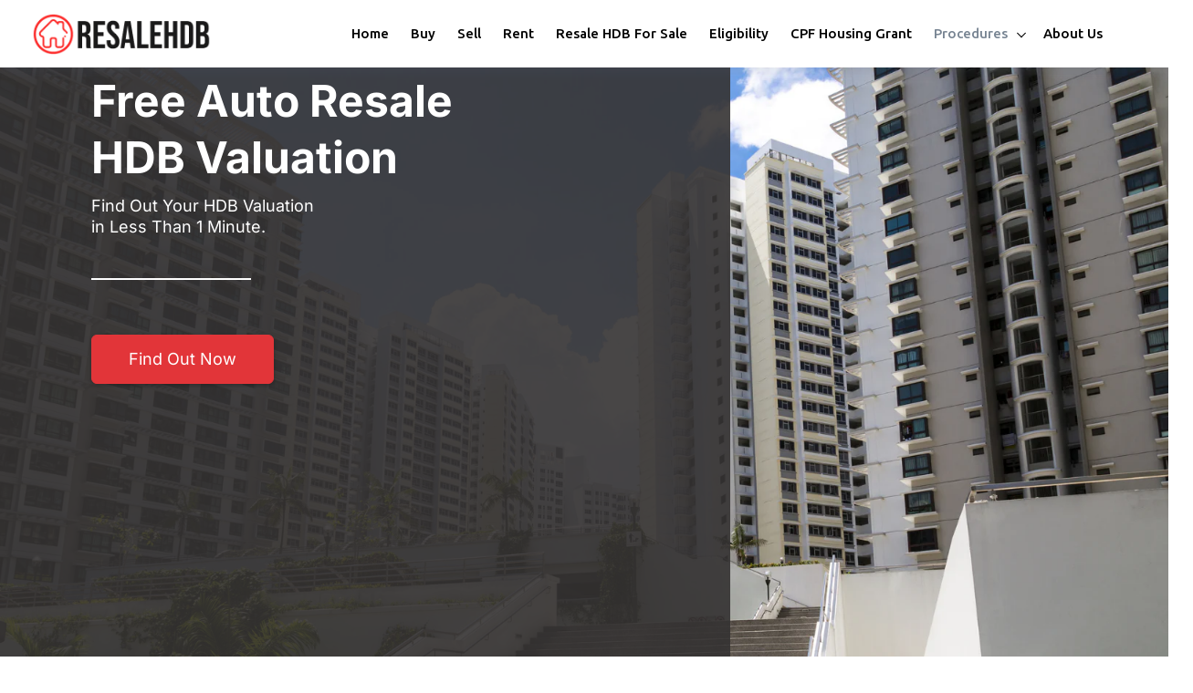

--- FILE ---
content_type: text/html; charset=utf-8
request_url: https://danxity.forms.ac/hdb-resale-valuation?embed=1&embedmode=fullscreen&noresize=1&src=https%3A%2F%2Fresalehdb.com%2Fhdb-valuation%2F
body_size: 41963
content:
<!doctype html>
<html lang="en">
<head>
    <meta charset="utf-8">
    <meta http-equiv="X-UA-Compatible" content="IE=edge">
    <meta name="viewport" content="width=device-width, initial-scale=1, maximum-scale=2">
    <meta name="_token" content="REMOVED_FOR_SECURITY"/>
    <meta name="_participant_token" content=""/>
    <meta name="sentry-trace" content="c5ee5741e8aa461dadb4f3aa8d33b4da-7e24d57c3bf94fce-1"/><meta name="baggage" content="sentry-trace_id=c5ee5741e8aa461dadb4f3aa8d33b4da,sentry-sample_rate=1,sentry-transaction=%2F%7BprojectURL%7D,sentry-public_key=65964b79e73b0f3796294e30b963f5ba,sentry-release=a0a6e5b626da1b904155d21f6fe9a567efd6127e,sentry-environment=involve.me-production,sentry-sampled=true,sentry-sample_rand=0.212657"/>
    <meta name="sentry-js-tracing-enabled" content="true"/>
        <link rel="preconnect" href="https://cdn.ivlv.me">
    <link rel="preconnect" href="https://assets.involve.me">
    <link rel="preload" href="https://cdn.ivlv.me/f00689b8-6885-4e1b-99c2-63f2b992f16d/js/vue-participant.js" as="script">
    <link rel="preload" href="https://cdn.ivlv.me/f00689b8-6885-4e1b-99c2-63f2b992f16d/js/chunks/participantApp.js" as="script">
    <link rel="preload" href="https://cdn.ivlv.me/f00689b8-6885-4e1b-99c2-63f2b992f16d/js/chunks/contentItem.js" as="script">
            <link rel="canonical" href="https://danxity.forms.ac/hdb-resale-valuation">
                <meta name="isThroughCname" content="1"/>
            
    
            <link rel="alternate" type="application/json+oembed" href="https://danxity.forms.ac/oembed?url=https%3A%2F%2Fdanxity.forms.ac%2Fhdb-resale-valuation&author=Danxity&title=HDB+Resale+Valuation&thumb=https%3A%2F%2Finvolveme-vapor-production-storage.s3-accelerate.amazonaws.com%2Fuploads%2Fsharing%2F6cbae897-6b9a-44ba-83e7-0e1bb74b0930-rv2png"/>
    
            <link rel="icon" type="image/png" href="https://cdn.ivlv.me/f00689b8-6885-4e1b-99c2-63f2b992f16d/img/frontend/favicon-32x32.png" sizes="32x32"/>
        <link rel="icon" type="image/png" href="https://cdn.ivlv.me/f00689b8-6885-4e1b-99c2-63f2b992f16d/img/frontend/favicon-16x16.png" sizes="16x16"/>
    
    <meta name="mobile-web-app-capable" content="yes">
<meta name="apple-mobile-web-app-status-bar-style" content="black-translucent">

<link rel="apple-touch-icon" href="https://involveme-vapor-production-storage.s3-accelerate.amazonaws.com/assets/img/frontend/homescreen-icon-120.png">
<link rel="apple-touch-icon" sizes="120x120" href="https://involveme-vapor-production-storage.s3-accelerate.amazonaws.com/assets/img/frontend/homescreen-icon-120.png">
<link rel="apple-touch-icon" sizes="152x152" href="https://involveme-vapor-production-storage.s3-accelerate.amazonaws.com/assets/img/frontend/homescreen-icon-152.png">
<link rel="apple-touch-icon" sizes="167x167" href="https://involveme-vapor-production-storage.s3-accelerate.amazonaws.com/assets/img/frontend/homescreen-icon-167.png">
<link rel="apple-touch-icon" sizes="180x180" href="https://involveme-vapor-production-storage.s3-accelerate.amazonaws.com/assets/img/frontend/homescreen-icon-180.png">


    <title>HDB Resale Valuation</title>
    
            <meta name="robots" content="index, follow">
    
    <meta property="og:type" content="website" />
    <meta name="twitter:card" content="summary" />
            <meta property="og:title" content="HDB Resale Valuation" />
        <meta property="og:image" content="https://involveme-vapor-production-storage.s3-accelerate.amazonaws.com/uploads/sharing/6cbae897-6b9a-44ba-83e7-0e1bb74b0930-rv2png"/>
        <meta property="og:description" content="This interactive funnel has been created with involve.me" />
        <meta property="og:url" content="https://danxity.forms.ac/hdb-resale-valuation"/>
        <meta property="fb:app_id" content="1343744082414060"/>

        <link rel="stylesheet" href="https://cdn.ivlv.me/f00689b8-6885-4e1b-99c2-63f2b992f16d/css/participant.css">
    <link rel="stylesheet" href="https://cdn.ivlv.me/f00689b8-6885-4e1b-99c2-63f2b992f16d/vendor/fontawesome/css/all.min.css">

    <script>
    window.brandquiz = window.brandquiz || {};
    window.brandquiz.resource_prefix = "https://involveme-vapor-production-storage.s3-accelerate.amazonaws.com/";
    window.brandquiz.assets_resource_prefix = "https://involveme-vapor-production-storage.s3-accelerate.amazonaws.com/assets/";
    window.brandquiz.s3_base_url = "https://involveme-vapor-production-storage.s3-accelerate.amazonaws.com/";
        window.brandquiz.backend_resource_prefix = 'https://assets.involve.me/';
        window.brandquiz.backend_assets_resource_prefix =  window.brandquiz.backend_resource_prefix + 'assets/';

    window.brandquiz.main_domain = 'involve.me';
            window.brandquiz.terms = "";
                window.brandquiz.privacy_url = "";
            window.brandquiz.lang = "en";
    window.brandquiz.trans_labels = {"title":"Title","first_name":"First Name","last_name":"Last Name","email":"Email","gender":"{\u0022title\u0022:\u0022Gender\u0022,\u0022Male\u0022:\u0022male\u0022,\u0022Female\u0022:\u0022female\u0022,\u0022Other\u0022:\u0022other\u0022}","birthday":"{\u0022title\u0022:\u0022Birthday\u0022,\u0022year\u0022:\u0022Year\u0022,\u0022month\u0022:\u0022Month\u0022,\u0022day\u0022:\u0022Day\u0022}","organization_name":"Organization name","job_title":"Job title","street_address":"Street address","zip_code":"Postal code","city":"City","state":"State","country":"Country","phone":"Phone","mobile":"Mobile","fax":"Fax","website":"Website","social_facebook":"Facebook profile","social_twitter":"X profile","social_instagram":"Instagram profile","social_linkedin":"LinkedIn profile","over":"This content is not available anymore","limit_reached_headline":"This content is currently unavailable","upload":"{\u0022size_limit_reached\u0022:\u0022Your file is too big\u0022,\u0022count_limit_reached\u0022:\u0022Too many files\u0022}","payment_succeeded":"Your payment has been processed successfully.","payment_error":"Your payment attempt failed, please try again or contact the vendor.","payment_processing_sepa":"Your payment is being processed.","validation":"{\u0022fill_required\u0022:\u0022Fill in all required fields\u0022,\u0022data_collection_field_2fa\u0022:\u0022Please confirm this {0}\u0022,\u0022autocomplete\u0022:\u0022Please select from the dropdown.\u0022,\u0022minlength\u0022:\u0022Please enter at least {0} characters.\u0022,\u0022maxlength\u0022:\u0022Please enter no more than {0} characters.\u0022,\u0022rangelength\u0022:\u0022Please enter a value between {0} and {1} characters long.\u0022,\u0022email\u0022:\u0022Please enter a valid email address.\u0022,\u0022duplicate_email\u0022:\u0022This email address has already been used for this form\u0022,\u0022private_email\u0022:\u0022Private emails are not accepted. Please add your work email.\u0022,\u0022number\u0022:\u0022Please enter a valid number.\u0022,\u0022min\u0022:\u0022Please enter a value greater than or equal to {0}.\u0022,\u0022max\u0022:\u0022Please enter a value less than or equal to {0}.\u0022,\u0022range\u0022:\u0022Please enter a value between {0} and {1}.\u0022,\u0022phone_format\u0022:\u0022Please enter a valid phone number.\u0022,\u0022duplicate_phone\u0022:\u0022This number has already been used, please use a different one.\u0022,\u0022min_answers_required\u0022:\u0022Please select at least ${min_value}\u0022,\u0022url\u0022:\u0022Please enter a valid URL.\u0022,\u0022date\u0022:\u0022Please enter a valid date.\u0022,\u0022upload_in_progress\u0022:\u0022Upload in progress\u0022,\u0022otp\u0022:{\u0022insert_code\u0022:\u0022Insert your 4 digit code\u0022,\u0022email_verified\u0022:\u0022Your email is verified\u0022,\u0022verify_email\u0022:\u0022Please verify your email\u0022,\u0022phone_verified\u0022:\u0022Your phone number is verified\u0022,\u0022verify_phone\u0022:\u0022Please verify your phone number\u0022,\u0022change_requires_verification\u0022:\u0022Changing it will require another verification.\u0022,\u0022email_verified_change_notice\u0022:\u0022Your email \u003Cstrong\u003E{0}\u003C\\\/strong\u003E is verified.\u003Cbr\u003EChanging it will require another verification.\u0022,\u0022phone_verified_change_notice\u0022:\u0022Your phone \u003Cstrong\u003E{0}\u003C\\\/strong\u003E is verified.\u003Cbr\u003EChanging it will require another verification.\u0022,\u0022code_sent_to\u0022:\u0022We\u0027ve sent a code to \u003Cstrong\u003E{0}\u003C\\\/strong\u003E\u0022,\u0022will_send_code_to\u0022:\u0022We will send the code to \u003Cstrong\u003E{0}\u003C\\\/strong\u003E\u0022,\u0022no_code_received\u0022:\u0022Didn\u0027t get a code?\u0022,\u0022resend_in_seconds\u0022:\u0022Can send a new code in {0}sec\u0022,\u0022click_to_resend\u0022:\u0022Click to resend\u0022,\u0022cancel\u0022:\u0022Cancel\u0022,\u0022change_email\u0022:\u0022Change email\u0022,\u0022change_phone\u0022:\u0022Change phone number\u0022,\u0022verify\u0022:\u0022Verify\u0022,\u0022send_code\u0022:\u0022Send Code\u0022,\u0022code_incorrect\u0022:\u0022Code is incorrect\u0022,\u0022email_send_failed\u0022:\u0022Failed to send email.\u0022,\u0022sms_send_failed\u0022:\u0022Failed to send SMS.\u0022}}","dropdown_no_results_found":"No matching options found.","tracking_consent_mode":"{\u0022popup_confirm\u0022:\u0022Allow\u0022,\u0022popup_deny\u0022:\u0022Deny\u0022}"};
    window.brandquiz.url_base = "https://danxity.forms.ac";
    window.brandquiz.template_count = 300;
    window.brandquiz.app_name = "involve.me";


    window.brandquiz.integrations = {};

    window.brandquiz.services = {};
    window.brandquiz.services.facebook = {
        'client_id': '1343744082414060',
    };

        window.brandquiz.webFonts = ['Abel', 'Alike Angular', 'Anton', 'Archivo', 'Archivo Black', 'B612', 'Bebas Neue', 'Barlow Condensed', 'Barlow Semi Condensed', 'BioRhyme', 'Cairo', 'Caveat Brush', 'Concert One', 'Crimson Text', 'EB Garamond', 'Farsan', 'Fjalla One', 'Frank Ruhl Libre', 'Heebo', 'IBM Plex Sans', 'Inconsolata', 'Inter', 'Josefin Slab', 'Jost', 'Karla', 'Kaushan Script', 'Kavoon', 'Khand', 'Lato', 'Lobster', 'Lora', 'Montserrat', 'Mulish', 'Noto Sans', 'Oswald', 'Overpass', 'Playfair Display', 'Poppins', 'Prata', 'Prompt', 'Questrial', 'Raleway', 'Roboto', 'Ropa Sans', 'Rubik', 'Tillana', 'Vollkorn', 'Work Sans'];
    window.brandquiz.systemFonts = ['Arial', 'Times New Roman', 'Verdana', 'Courier New', 'Avant Garde', 'Palatino', 'Trebuchet MS', 'Impact'];

        window.brandquiz.customFonts = [];
    </script>
    
    <script>window.dataLayer = window.dataLayer || [];</script>

    
            <script>
            !function(f,b,e,v,n,t,s)
            {if(f.fbq)return;n=f.fbq=function(){n.callMethod?
                n.callMethod.apply(n,arguments):n.queue.push(arguments)};
                if(!f._fbq)f._fbq=n;n.push=n;n.loaded=!0;n.version='2.0';
                n.queue=[];t=b.createElement(e);t.async=!0;
                t.src=v;s=b.getElementsByTagName(e)[0];
                s.parentNode.insertBefore(t,s)}(window,document,'script',
                'https://connect.facebook.net/en_US/fbevents.js');
            fbq('init', '2149622212010489');
            fbq('track', 'PageView');
        </script>
        <noscript>
            <img height="1" width="1" src="https://www.facebook.com/tr?id=2149622212010489&ev=PageView&noscript=1"/>
        </noscript>
    
    
    
            <script>
            document.addEventListener('touchstart', function(){}, { passive: true });
                    </script>
        <script type="text/javascript">const Ziggy={"url":"https:\/\/danxity.forms.ac","port":null,"defaults":{},"routes":{"saml.logout":{"uri":"saml\/{uuid}\/logout","methods":["GET","HEAD"],"parameters":["uuid"]},"saml.login":{"uri":"saml\/{uuid}\/login","methods":["GET","HEAD"],"parameters":["uuid"]},"saml.metadata":{"uri":"saml\/{uuid}\/metadata","methods":["GET","HEAD"],"parameters":["uuid"]},"saml.acs":{"uri":"saml\/{uuid}\/acs","methods":["POST"],"parameters":["uuid"]},"saml.sls":{"uri":"saml\/{uuid}\/sls","methods":["GET","HEAD"],"parameters":["uuid"]},"cashier.payment":{"uri":"stripe\/payment\/{id}","methods":["GET","HEAD"],"parameters":["id"]},"cashier.webhook":{"uri":"stripe\/webhook","methods":["POST"]},"livewire.update":{"uri":"livewire\/update","methods":["POST"]},"livewire.upload-file":{"uri":"livewire\/upload-file","methods":["POST"]},"livewire.preview-file":{"uri":"livewire\/preview-file\/{filename}","methods":["GET","HEAD"],"parameters":["filename"]},"api.v1.integrations.webflow-authentication":{"uri":"api\/v1\/integrations\/webflow-authentication","methods":["GET","HEAD"],"wheres":{"domain":"[a-zA-Z0-9.\\-]+"}},"api.integrations.webhook-subscription.store":{"uri":"api\/v1\/integrations\/webhook-subscription","methods":["POST"],"wheres":{"domain":"[a-zA-Z0-9.\\-]+"}},"api.v1.integrations.webhook-subscription.destroy":{"uri":"api\/v1\/integrations\/webhook-subscription","methods":["DELETE"],"wheres":{"domain":"[a-zA-Z0-9.\\-]+"}},"api.v1.integrations.connection-label":{"uri":"api\/v1\/integrations\/connection-label","methods":["GET","HEAD"],"wheres":{"domain":"[a-zA-Z0-9.\\-]+"}},"api.v1.integrations.zapier-projects":{"uri":"api\/v1\/integrations\/zapier-projects","methods":["GET","HEAD"],"wheres":{"domain":"[a-zA-Z0-9.\\-]+"}},"api.v1.integrations.zapier-recent-submissions":{"uri":"api\/v1\/integrations\/zapier-recent-submissions","methods":["GET","HEAD"],"wheres":{"domain":"[a-zA-Z0-9.\\-]+"}},"api.v1.projects.index":{"uri":"api\/v1\/projects","methods":["GET","HEAD"],"wheres":{"domain":"[a-zA-Z0-9.\\-]+"}},"api.v1.organizations.plan":{"uri":"api\/v1\/organizations\/{organization}\/plan","methods":["GET","HEAD"],"wheres":{"domain":"[a-zA-Z0-9.\\-]+"},"parameters":["organization"],"bindings":{"organization":"id"}},"api.ping.store":{"uri":"api\/ping","methods":["GET","HEAD"],"wheres":{"domain":"[a-zA-Z0-9.\\-]+"}},"api.ping.destroy":{"uri":"api\/ping","methods":["DELETE"],"wheres":{"domain":"[a-zA-Z0-9.\\-]+"}},"api.check-active-domain":{"uri":"api\/check-active-domain","methods":["GET","HEAD"],"wheres":{"domain":"[a-zA-Z0-9.\\-]+"}},"api.auth-check":{"uri":"api\/auth-check","methods":["GET","HEAD"],"wheres":{"domain":"[a-zA-Z0-9.\\-]+"}},"embed.js":{"uri":"embed","methods":["GET","HEAD"],"wheres":{"domain":"[a-zA-Z0-9.\\-]+"}},"participant.email.verify":{"uri":"participant-email\/verify\/{hash}","methods":["GET","HEAD"],"wheres":{"domain":"[a-zA-Z0-9.\\-]+"},"parameters":["hash"]},"api.csv.marketing-data":{"uri":"api\/csv\/marketing-data.csv","methods":["GET","HEAD"],"wheres":{"domain":"[a-zA-Z0-9.\\-]+"}},"api.editor.projects.generate-questions":{"uri":"api\/editor\/projects\/{project}\/generate-questions","methods":["POST"],"wheres":{"domain":"[a-zA-Z0-9.\\-]+"},"domain":"app.involve.me","parameters":["project"],"bindings":{"project":"id"}},"api.editor.projects.generate-answers":{"uri":"api\/editor\/projects\/{project}\/generate-answers","methods":["POST"],"wheres":{"domain":"[a-zA-Z0-9.\\-]+"},"domain":"app.involve.me","parameters":["project"],"bindings":{"project":"id"}},"api.editor.projects.generate-formula":{"uri":"api\/editor\/projects\/{project}\/generate-formula","methods":["POST"],"wheres":{"domain":"[a-zA-Z0-9.\\-]+"},"domain":"app.involve.me","parameters":["project"],"bindings":{"project":"id"}},"api.editor.projects.threads.index":{"uri":"api\/editor\/projects\/{project}\/threads","methods":["GET","HEAD"],"wheres":{"domain":"[a-zA-Z0-9.\\-]+"},"domain":"app.involve.me","parameters":["project"],"bindings":{"project":"id"}},"api.editor.projects.threads.show":{"uri":"api\/editor\/projects\/{project}\/threads\/{thread}","methods":["GET","HEAD"],"wheres":{"domain":"[a-zA-Z0-9.\\-]+"},"domain":"app.involve.me","parameters":["project","thread"],"bindings":{"project":"id","thread":"uuid"}},"api.editor.projects.threads.update":{"uri":"api\/editor\/projects\/{project}\/threads\/{thread_id}","methods":["POST"],"wheres":{"domain":"[a-zA-Z0-9.\\-]+"},"domain":"app.involve.me","parameters":["project","thread_id"],"bindings":{"project":"id"}},"api.website.metrics.index":{"uri":"api\/website\/metrics","methods":["GET","HEAD"],"wheres":{"domain":"[a-zA-Z0-9.\\-]+"}},"api.website.template-categories.index":{"uri":"api\/website\/template-categories","methods":["GET","HEAD"],"wheres":{"domain":"[a-zA-Z0-9.\\-]+"}},"api.website.templates.index":{"uri":"api\/website\/templates","methods":["GET","HEAD"],"wheres":{"domain":"[a-zA-Z0-9.\\-]+"}},"api.website.templates.show":{"uri":"api\/website\/templates\/{uuid}","methods":["GET","HEAD"],"wheres":{"domain":"[a-zA-Z0-9.\\-]+"},"parameters":["uuid"]},"api.website.integration-categories.index":{"uri":"api\/website\/integration-categories","methods":["GET","HEAD"],"wheres":{"domain":"[a-zA-Z0-9.\\-]+"}},"api.website.integrations.index":{"uri":"api\/website\/integrations","methods":["GET","HEAD"],"wheres":{"domain":"[a-zA-Z0-9.\\-]+"}},"api.website.integrations.show":{"uri":"api\/website\/integrations\/{uuid}","methods":["GET","HEAD"],"wheres":{"domain":"[a-zA-Z0-9.\\-]+"},"parameters":["uuid"]},"web.analytics":{"uri":"analytics","methods":["GET","HEAD"],"wheres":{"domain":"[a-zA-Z0-9.\\-]+"},"domain":"app.involve.me"},"web.integrations.show":{"uri":"integrations\/{slug}","methods":["GET","HEAD"],"wheres":{"domain":"[a-zA-Z0-9.\\-]+"},"domain":"app.involve.me","parameters":["slug"]},"web.integrations.redirect":{"uri":"integrations\/{slug}\/redirect","methods":["GET","HEAD"],"wheres":{"domain":"[a-zA-Z0-9.\\-]+"},"domain":"app.involve.me","parameters":["slug"]},"web.integrations.install":{"uri":"integrations\/{slug}\/install","methods":["GET","HEAD"],"wheres":{"domain":"[a-zA-Z0-9.\\-]+"},"domain":"app.involve.me","parameters":["slug"]},"web.projects":{"uri":"projects","methods":["GET","HEAD"],"wheres":{"domain":"[a-zA-Z0-9.\\-]+"},"domain":"app.involve.me"},"web.projects.settings":{"uri":"projects\/{url}\/settings","methods":["GET","HEAD"],"wheres":{"domain":"[a-zA-Z0-9.\\-]+"},"domain":"app.involve.me","parameters":["url"]},"web.projects.analytics":{"uri":"projects\/{url}\/analytics","methods":["GET","HEAD"],"wheres":{"domain":"[a-zA-Z0-9.\\-]+"},"domain":"app.involve.me","parameters":["url"]},"web.projects.share":{"uri":"projects\/{url}\/share","methods":["GET","HEAD"],"wheres":{"domain":"[a-zA-Z0-9.\\-]+"},"domain":"app.involve.me","parameters":["url"]},"web.projects.embed":{"uri":"projects\/{url}\/embed","methods":["GET","HEAD"],"wheres":{"domain":"[a-zA-Z0-9.\\-]+"},"domain":"app.involve.me","parameters":["url"]},"web.projects.connections":{"uri":"projects\/{url}\/connections","methods":["GET","HEAD"],"wheres":{"domain":"[a-zA-Z0-9.\\-]+"},"domain":"app.involve.me","parameters":["url"]},"web.projects.invite":{"uri":"projects\/{project_url}\/invite-contacts","methods":["GET","HEAD"],"wheres":{"domain":"[a-zA-Z0-9.\\-]+"},"domain":"app.involve.me","parameters":["project_url"]},"web.projects.duplicate":{"uri":"projects\/{project}\/duplicate","methods":["GET","HEAD"],"wheres":{"domain":"[a-zA-Z0-9.\\-]+"},"domain":"app.involve.me","parameters":["project"],"bindings":{"project":"id"}},"web.organizations":{"uri":"organizations","methods":["GET","HEAD"],"wheres":{"domain":"[a-zA-Z0-9.\\-]+"},"domain":"app.involve.me"},"web.domains":{"uri":"domains","methods":["GET","HEAD"],"wheres":{"domain":"[a-zA-Z0-9.\\-]+"},"domain":"app.involve.me"},"web.coupon-lists.index":{"uri":"coupon-lists","methods":["GET","HEAD"],"wheres":{"domain":"[a-zA-Z0-9.\\-]+"},"domain":"app.involve.me"},"web.experiments.index":{"uri":"ab-tests","methods":["GET","HEAD"],"wheres":{"domain":"[a-zA-Z0-9.\\-]+"},"domain":"app.involve.me"},"web.experiments.show":{"uri":"ab-tests\/{experiment}","methods":["GET","HEAD"],"wheres":{"domain":"[a-zA-Z0-9.\\-]+"},"domain":"app.involve.me","parameters":["experiment"],"bindings":{"experiment":"uuid"}},"web.experiments.share":{"uri":"ab-tests\/{experiment}\/share","methods":["GET","HEAD"],"wheres":{"domain":"[a-zA-Z0-9.\\-]+"},"domain":"app.involve.me","parameters":["experiment"],"bindings":{"experiment":"uuid"}},"web.experiments.qrcode":{"uri":"ab-tests\/{experiment}\/qr-code","methods":["GET","HEAD"],"wheres":{"domain":"[a-zA-Z0-9.\\-]+"},"domain":"app.involve.me","parameters":["experiment"],"bindings":{"experiment":"uuid"}},"web.experiments.embed":{"uri":"ab-tests\/{experiment}\/embed","methods":["GET","HEAD"],"wheres":{"domain":"[a-zA-Z0-9.\\-]+"},"domain":"app.involve.me","parameters":["experiment"],"bindings":{"experiment":"uuid"}},"web.contacts.index":{"uri":"contacts","methods":["GET","HEAD"],"wheres":{"domain":"[a-zA-Z0-9.\\-]+"},"domain":"app.involve.me"},"web.invitations.decline":{"uri":"invitations\/{uuid}\/decline","methods":["GET","HEAD"],"wheres":{"domain":"[a-zA-Z0-9.\\-]+"},"domain":"app.involve.me","parameters":["uuid"]},"web.invitations.accept":{"uri":"invitations\/{uuid}\/accept","methods":["GET","HEAD"],"wheres":{"domain":"[a-zA-Z0-9.\\-]+"},"domain":"app.involve.me","parameters":["uuid"]},"web.project.qrcode":{"uri":"{organizationURL}\/{projectURL}\/qr-code","methods":["GET","HEAD"],"wheres":{"domain":"[a-zA-Z0-9.\\-]+"},"domain":"app.involve.me","parameters":["organizationURL","projectURL"]},"web.project.import":{"uri":"{organization}\/{project_id_hash}\/import","methods":["GET","HEAD"],"wheres":{"domain":"[a-zA-Z0-9.\\-]+"},"domain":"app.involve.me","parameters":["organization","project_id_hash"],"bindings":{"organization":"uuid"}},"web.integrations.execution":{"uri":"organizations\/{organization}\/projects\/{project}\/connection\/{connection}\/executions\/{execution}","methods":["GET","HEAD"],"wheres":{"domain":"[a-zA-Z0-9.\\-]+"},"domain":"app.involve.me","parameters":["organization","project","connection","execution"],"bindings":{"organization":"uuid","project":"url","connection":"id","execution":"id"}},"web.support":{"uri":"support","methods":["GET","HEAD"],"wheres":{"domain":"[a-zA-Z0-9.\\-]+"},"domain":"app.involve.me"},"web.support.chat":{"uri":"chat","methods":["GET","HEAD","POST","PUT","PATCH","DELETE","OPTIONS"],"wheres":{"domain":"[a-zA-Z0-9.\\-]+"},"domain":"app.involve.me"},"web.features":{"uri":"features","methods":["GET","HEAD"],"wheres":{"domain":"[a-zA-Z0-9.\\-]+"},"domain":"app.involve.me"},"web.user.account":{"uri":"account","methods":["GET","HEAD"],"wheres":{"domain":"[a-zA-Z0-9.\\-]+"},"domain":"app.involve.me"},"api.account.notifications.update":{"uri":"account\/notifications","methods":["PUT"],"wheres":{"domain":"[a-zA-Z0-9.\\-]+"},"domain":"app.involve.me"},"api.account.confirmation.send":{"uri":"account\/confirmation\/send","methods":["PUT"],"wheres":{"domain":"[a-zA-Z0-9.\\-]+"},"domain":"app.involve.me"},"web.account.confirm.resend":{"uri":"account\/confirm\/resend\/{uuid}","methods":["GET","HEAD"],"wheres":{"domain":"[a-zA-Z0-9.\\-]+"},"domain":"app.involve.me","parameters":["uuid"]},"web.integrations.callback.redirect":{"uri":"connections\/redirect\/{slug}","methods":["GET","HEAD"],"wheres":{"domain":"[a-zA-Z0-9.\\-]+"},"domain":"app.involve.me","parameters":["slug"]},"web.legal-consent":{"uri":"legal-consent","methods":["GET","HEAD"],"wheres":{"domain":"[a-zA-Z0-9.\\-]+"},"domain":"app.involve.me"},"web.billing":{"uri":"billing","methods":["GET","HEAD"],"wheres":{"domain":"[a-zA-Z0-9.\\-]+"},"domain":"app.involve.me"},"web.billing.plans":{"uri":"billing\/plans","methods":["GET","HEAD"],"wheres":{"domain":"[a-zA-Z0-9.\\-]+"},"domain":"app.involve.me"},"web.billing.cancel":{"uri":"billing\/cancel-subscription","methods":["GET","HEAD"],"wheres":{"domain":"[a-zA-Z0-9.\\-]+"},"domain":"app.involve.me"},"web.billing.downgrade":{"uri":"billing\/downgrade","methods":["GET","HEAD"],"wheres":{"domain":"[a-zA-Z0-9.\\-]+"},"domain":"app.involve.me"},"web.billing.checkout":{"uri":"billing\/checkout","methods":["GET","HEAD"],"wheres":{"domain":"[a-zA-Z0-9.\\-]+"},"domain":"app.involve.me"},"web.billing.downgrade.data-retention":{"uri":"billing\/data-retention","methods":["GET","HEAD"],"wheres":{"domain":"[a-zA-Z0-9.\\-]+"},"domain":"app.involve.me"},"web.billing.resume":{"uri":"billing\/resume","methods":["GET","HEAD"],"wheres":{"domain":"[a-zA-Z0-9.\\-]+"},"domain":"app.involve.me"},"web.billing.skip-trial":{"uri":"billing\/skip-trial","methods":["GET","HEAD"],"wheres":{"domain":"[a-zA-Z0-9.\\-]+"},"domain":"app.involve.me"},"web.billing.cancel.complete":{"uri":"billing\/complete-cancellation","methods":["GET","HEAD"],"wheres":{"domain":"[a-zA-Z0-9.\\-]+"},"domain":"app.involve.me"},"web.signature.download":{"uri":"signature\/download\/{hash}","methods":["GET","HEAD"],"wheres":{"domain":"[a-zA-Z0-9.\\-]+"},"domain":"app.involve.me","parameters":["hash"]},"web.organization.edit":{"uri":"organization\/{organization}\/edit","methods":["GET","HEAD"],"wheres":{"domain":"[a-zA-Z0-9.\\-]+"},"domain":"app.involve.me","parameters":["organization"],"bindings":{"organization":"uuid"}},"web.change-organization":{"uri":"organization\/change\/{organization}","methods":["GET","HEAD"],"wheres":{"domain":"[a-zA-Z0-9.\\-]+"},"domain":"app.involve.me","parameters":["organization"],"bindings":{"organization":"uuid"}},"web.account.confirm":{"uri":"account\/confirm\/{token}","methods":["GET","HEAD"],"wheres":{"domain":"[a-zA-Z0-9.\\-]+"},"parameters":["token"]},"api.projects.started-participants.store":{"uri":"api\/pv\/projects\/{project}\/started-participants","methods":["POST"],"wheres":{"domain":"[a-zA-Z0-9.\\-]+"},"parameters":["project"],"bindings":{"project":"id"}},"api.participants.auto-generated-text":{"uri":"api\/pv\/auto-generated-text","methods":["POST"],"wheres":{"domain":"[a-zA-Z0-9.\\-]+"}},"api.participants.auto-generated-text.show":{"uri":"api\/pv\/auto-generated-text\/{response_entry_id}","methods":["GET","HEAD"],"wheres":{"domain":"[a-zA-Z0-9.\\-]+"},"parameters":["response_entry_id"]},"api.participants.email-otp.send":{"uri":"api\/pv\/email-otp","methods":["POST"],"wheres":{"domain":"[a-zA-Z0-9.\\-]+"}},"api.participants.email-otp.validate":{"uri":"api\/pv\/email-otp\/validate","methods":["POST"],"wheres":{"domain":"[a-zA-Z0-9.\\-]+"}},"api.participants.sms-otp.send":{"uri":"api\/pv\/sms-otp","methods":["POST"],"wheres":{"domain":"[a-zA-Z0-9.\\-]+"}},"api.participants.sms-otp.validate":{"uri":"api\/pv\/sms-otp\/validate","methods":["POST"],"wheres":{"domain":"[a-zA-Z0-9.\\-]+"}},"api.projects.show":{"uri":"api\/projects\/{project}","methods":["GET","HEAD"],"wheres":{"domain":"[a-zA-Z0-9.\\-]+"},"domain":"app.involve.me","parameters":["project"],"bindings":{"project":"id"}},"api.projects.update":{"uri":"api\/projects\/{project}","methods":["PUT"],"wheres":{"domain":"[a-zA-Z0-9.\\-]+"},"domain":"app.involve.me","parameters":["project"],"bindings":{"project":"id"}},"api.project.participants.show":{"uri":"api\/projects\/{project}\/participants\/{participant}","methods":["GET","HEAD"],"wheres":{"domain":"[a-zA-Z0-9.\\-]+"},"domain":"app.involve.me","parameters":["project","participant"],"bindings":{"project":"id","participant":"id"}},"api.projects.social-image.update":{"uri":"api\/projects\/{project}\/social-image","methods":["PUT"],"wheres":{"domain":"[a-zA-Z0-9.\\-]+"},"domain":"app.involve.me","parameters":["project"],"bindings":{"project":"id"}},"api.projects.social-image.delete":{"uri":"api\/projects\/{project}\/social-image","methods":["DELETE"],"wheres":{"domain":"[a-zA-Z0-9.\\-]+"},"domain":"app.involve.me","parameters":["project"],"bindings":{"project":"id"}},"api.projects.invite-image.update":{"uri":"api\/projects\/{project}\/invite-image","methods":["POST"],"wheres":{"domain":"[a-zA-Z0-9.\\-]+"},"domain":"app.involve.me","parameters":["project"],"bindings":{"project":"id"}},"api.projects.invite-image.delete":{"uri":"api\/projects\/{project}\/invite-image","methods":["DELETE"],"wheres":{"domain":"[a-zA-Z0-9.\\-]+"},"domain":"app.involve.me","parameters":["project"],"bindings":{"project":"id"}},"api.projects.invite-contacts.test":{"uri":"api\/projects\/{project}\/send-test-invite-email","methods":["POST"],"wheres":{"domain":"[a-zA-Z0-9.\\-]+"},"domain":"app.involve.me","parameters":["project"],"bindings":{"project":"id"}},"api.projects.invite-contacts.store":{"uri":"api\/projects\/{project}\/invite-contacts","methods":["POST"],"wheres":{"domain":"[a-zA-Z0-9.\\-]+"},"domain":"app.involve.me","parameters":["project"],"bindings":{"project":"id"}},"api.projects.exports.index":{"uri":"api\/projects\/{project}\/exports","methods":["GET","HEAD"],"wheres":{"domain":"[a-zA-Z0-9.\\-]+"},"domain":"app.involve.me","parameters":["project"],"bindings":{"project":"id"}},"api.projects.exports.show":{"uri":"api\/projects\/{project}\/export","methods":["GET","HEAD"],"wheres":{"domain":"[a-zA-Z0-9.\\-]+"},"domain":"app.involve.me","parameters":["project"],"bindings":{"project":"id"}},"api.projects.export.store":{"uri":"api\/projects\/{project}\/export","methods":["POST"],"wheres":{"domain":"[a-zA-Z0-9.\\-]+"},"domain":"app.involve.me","parameters":["project"],"bindings":{"project":"id"}},"api.completed-projects.store":{"uri":"api\/completed-projects\/{project}","methods":["POST"],"wheres":{"domain":"[a-zA-Z0-9.\\-]+"},"domain":"app.involve.me","parameters":["project"],"bindings":{"project":"id"}},"api.completed-projects.destroy":{"uri":"api\/completed-projects\/{project}","methods":["DELETE"],"wheres":{"domain":"[a-zA-Z0-9.\\-]+"},"domain":"app.involve.me","parameters":["project"],"bindings":{"project":"id"}},"api.workspaces.index":{"uri":"api\/workspaces","methods":["GET","HEAD"],"wheres":{"domain":"[a-zA-Z0-9.\\-]+"},"domain":"app.involve.me"},"api.organizations.show":{"uri":"api\/organizations\/{organization}","methods":["GET","HEAD"],"wheres":{"domain":"[a-zA-Z0-9.\\-]+"},"domain":"app.involve.me","parameters":["organization"],"bindings":{"organization":"id"}},"api.organizations.saml.store":{"uri":"api\/organizations\/{organization}\/saml","methods":["POST"],"wheres":{"domain":"[a-zA-Z0-9.\\-]+"},"domain":"app.involve.me","parameters":["organization"],"bindings":{"organization":"id"}},"api.organizations.saml.destroy":{"uri":"api\/organizations\/{organization}\/saml","methods":["DELETE"],"wheres":{"domain":"[a-zA-Z0-9.\\-]+"},"domain":"app.involve.me","parameters":["organization"],"bindings":{"organization":"id"}},"api.organizations.store":{"uri":"api\/organizations","methods":["POST"],"wheres":{"domain":"[a-zA-Z0-9.\\-]+"},"domain":"app.involve.me"},"api.organizations.update":{"uri":"api\/organizations\/{organization}","methods":["PUT"],"wheres":{"domain":"[a-zA-Z0-9.\\-]+"},"domain":"app.involve.me","parameters":["organization"],"bindings":{"organization":"id"}},"api.organizations.users.index":{"uri":"api\/organizations\/{organization}\/users","methods":["GET","HEAD"],"wheres":{"domain":"[a-zA-Z0-9.\\-]+"},"domain":"app.involve.me","parameters":["organization"],"bindings":{"organization":"id"}},"api.organizations.users.role.update":{"uri":"api\/organizations\/{organization}\/users\/{user}\/role","methods":["PUT"],"wheres":{"domain":"[a-zA-Z0-9.\\-]+"},"domain":"app.involve.me","parameters":["organization","user"],"bindings":{"organization":"id","user":"id"}},"api.organizations.users.destroy":{"uri":"api\/organizations\/{organization}\/users\/{user}","methods":["DELETE"],"wheres":{"domain":"[a-zA-Z0-9.\\-]+"},"domain":"app.involve.me","parameters":["organization","user"],"bindings":{"organization":"id","user":"id"}},"api.organizations.users.store":{"uri":"api\/organizations\/{organization}\/users","methods":["POST"],"wheres":{"domain":"[a-zA-Z0-9.\\-]+"},"domain":"app.involve.me","parameters":["organization"],"bindings":{"organization":"id"}},"api.organizations.data-retention":{"uri":"api\/organizations\/{organization}\/data-retention","methods":["PUT"],"wheres":{"domain":"[a-zA-Z0-9.\\-]+"},"domain":"app.involve.me","parameters":["organization"],"bindings":{"organization":"uuid"}},"api.organizations.domains.update":{"uri":"api\/organizations\/{organization}\/domains\/{domain}","methods":["PUT"],"wheres":{"domain":"[a-zA-Z0-9.\\-]+"},"domain":"app.involve.me","parameters":["organization","domain"],"bindings":{"organization":"uuid","domain":"id"}},"api.organizations.smtp-connections.index":{"uri":"api\/organizations\/{organization}\/smtp-connections","methods":["GET","HEAD"],"wheres":{"domain":"[a-zA-Z0-9.\\-]+"},"domain":"app.involve.me","parameters":["organization"],"bindings":{"organization":"uuid"}},"api.organizations.smtp-connections.store":{"uri":"api\/organizations\/{organization}\/smtp-connections","methods":["POST"],"wheres":{"domain":"[a-zA-Z0-9.\\-]+"},"domain":"app.involve.me","parameters":["organization"],"bindings":{"organization":"uuid"}},"api.organizations.smtp-connections.update":{"uri":"api\/organizations\/{organization}\/smtp-connections\/{connection}","methods":["PUT"],"wheres":{"domain":"[a-zA-Z0-9.\\-]+"},"domain":"app.involve.me","parameters":["organization","connection"],"bindings":{"organization":"uuid","connection":"id"}},"api.organizations.smtp-connections.destroy":{"uri":"api\/organizations\/{organization}\/smtp-connections\/{connection}","methods":["DELETE"],"wheres":{"domain":"[a-zA-Z0-9.\\-]+"},"domain":"app.involve.me","parameters":["organization","connection"],"bindings":{"organization":"uuid","connection":"id"}},"api.organizations.smtp-connections.set-default":{"uri":"api\/organizations\/{organization}\/smtp-connections\/{connection}\/set-default","methods":["POST"],"wheres":{"domain":"[a-zA-Z0-9.\\-]+"},"domain":"app.involve.me","parameters":["organization","connection"],"bindings":{"organization":"uuid","connection":"id"}},"api.organizations.smtp-connections.test":{"uri":"api\/organizations\/{organization}\/smtp-connections\/{connection}\/test","methods":["POST"],"wheres":{"domain":"[a-zA-Z0-9.\\-]+"},"domain":"app.involve.me","parameters":["organization","connection"],"bindings":{"organization":"uuid","connection":"id"}},"api.organization.active-domains.destroy":{"uri":"api\/organizations\/{organization}\/active-domains\/{domain}","methods":["DELETE"],"wheres":{"domain":"[a-zA-Z0-9.\\-]+"},"domain":"app.involve.me","parameters":["organization","domain"],"bindings":{"organization":"uuid","domain":"id"}},"api.organization.active-domains.store":{"uri":"api\/organizations\/{organization}\/active-domains","methods":["POST"],"wheres":{"domain":"[a-zA-Z0-9.\\-]+"},"domain":"app.involve.me","parameters":["organization"],"bindings":{"organization":"uuid"}},"api.organizations.domains.favicon":{"uri":"api\/organizations\/{organization}\/domains\/{domain}\/favicon","methods":["POST"],"wheres":{"domain":"[a-zA-Z0-9.\\-]+"},"domain":"app.involve.me","parameters":["organization","domain"],"bindings":{"organization":"uuid","domain":"id"}},"api.organizations.domains.favicon.delete":{"uri":"api\/organizations\/{organization}\/domains\/{domain}\/favicon","methods":["DELETE"],"wheres":{"domain":"[a-zA-Z0-9.\\-]+"},"domain":"app.involve.me","parameters":["organization","domain"],"bindings":{"organization":"uuid","domain":"id"}},"api.organizations.coupon-lists.index":{"uri":"api\/organizations\/{organization}\/coupon-lists","methods":["GET","HEAD"],"wheres":{"domain":"[a-zA-Z0-9.\\-]+"},"domain":"app.involve.me","parameters":["organization"],"bindings":{"organization":"uuid"}},"api.organizations.coupon-lists.store":{"uri":"api\/organizations\/{organization}\/coupon-lists","methods":["POST"],"wheres":{"domain":"[a-zA-Z0-9.\\-]+"},"domain":"app.involve.me","parameters":["organization"],"bindings":{"organization":"uuid"}},"api.organizations.coupon-lists.update":{"uri":"api\/organizations\/{organization}\/coupon-lists\/{coupon_list}","methods":["PUT"],"wheres":{"domain":"[a-zA-Z0-9.\\-]+"},"domain":"app.involve.me","parameters":["organization","coupon_list"],"bindings":{"organization":"uuid","coupon_list":"id"}},"api.organizations.coupon-lists.delete":{"uri":"api\/organizations\/{organization}\/coupon-lists\/{coupon_list}","methods":["DELETE"],"wheres":{"domain":"[a-zA-Z0-9.\\-]+"},"domain":"app.involve.me","parameters":["organization","coupon_list"],"bindings":{"organization":"uuid","coupon_list":"id"}},"api.organizations.experiments.store":{"uri":"api\/organizations\/{organization}\/experiments","methods":["POST"],"wheres":{"domain":"[a-zA-Z0-9.\\-]+"},"domain":"app.involve.me","parameters":["organization"],"bindings":{"organization":"uuid"}},"api.organizations.experiments.update":{"uri":"api\/organizations\/{organization}\/experiments\/{experiment}","methods":["PUT"],"wheres":{"domain":"[a-zA-Z0-9.\\-]+"},"domain":"app.involve.me","parameters":["organization","experiment"],"bindings":{"organization":"uuid","experiment":"uuid"}},"api.organizations.experiments.start":{"uri":"api\/organizations\/{organization}\/experiments\/{experiment}\/start","methods":["POST"],"wheres":{"domain":"[a-zA-Z0-9.\\-]+"},"domain":"app.involve.me","parameters":["organization","experiment"],"bindings":{"organization":"uuid","experiment":"uuid"}},"api.organizations.experiments.end":{"uri":"api\/organizations\/{organization}\/experiments\/{experiment}\/end","methods":["POST"],"wheres":{"domain":"[a-zA-Z0-9.\\-]+"},"domain":"app.involve.me","parameters":["organization","experiment"],"bindings":{"organization":"uuid","experiment":"uuid"}},"api.organizations.experiment_projects.store":{"uri":"api\/organizations\/{organization}\/experiments\/{experiment}\/projects","methods":["POST"],"wheres":{"domain":"[a-zA-Z0-9.\\-]+"},"domain":"app.involve.me","parameters":["organization","experiment"],"bindings":{"organization":"uuid","experiment":"uuid"}},"api.organizations.contacts.index":{"uri":"api\/organizations\/{organization}\/contacts","methods":["GET","HEAD"],"wheres":{"domain":"[a-zA-Z0-9.\\-]+"},"domain":"app.involve.me","parameters":["organization"],"bindings":{"organization":"uuid"}},"api.organizations.contacts.store":{"uri":"api\/organizations\/{organization}\/contacts","methods":["POST"],"wheres":{"domain":"[a-zA-Z0-9.\\-]+"},"domain":"app.involve.me","parameters":["organization"],"bindings":{"organization":"uuid"}},"api.organizations.contacts.destroy":{"uri":"api\/organizations\/{organization}\/contacts\/{contact?}","methods":["DELETE"],"wheres":{"domain":"[a-zA-Z0-9.\\-]+"},"domain":"app.involve.me","parameters":["organization","contact"],"bindings":{"organization":"uuid","contact":"uuid"}},"api.organizations.contacts.show":{"uri":"api\/organizations\/{organization}\/contacts\/{contact}","methods":["GET","HEAD"],"wheres":{"domain":"[a-zA-Z0-9.\\-]+"},"domain":"app.involve.me","parameters":["organization","contact"],"bindings":{"organization":"uuid","contact":"uuid"}},"api.organizations.contacts.unsubscribe":{"uri":"api\/organizations\/{organization}\/contacts\/{contact}\/unsubscribe","methods":["PUT"],"wheres":{"domain":"[a-zA-Z0-9.\\-]+"},"domain":"app.involve.me","parameters":["organization","contact"],"bindings":{"organization":"uuid","contact":"uuid"}},"api.organizations.contacts.tags.store":{"uri":"api\/organizations\/{organization}\/contacts\/{contact}\/tags","methods":["POST"],"wheres":{"domain":"[a-zA-Z0-9.\\-]+"},"domain":"app.involve.me","parameters":["organization","contact"],"bindings":{"organization":"uuid","contact":"uuid"}},"api.organizations.contacts.tags.update":{"uri":"api\/organizations\/{organization}\/contacts\/{contact}\/tags","methods":["PUT"],"wheres":{"domain":"[a-zA-Z0-9.\\-]+"},"domain":"app.involve.me","parameters":["organization","contact"],"bindings":{"organization":"uuid","contact":"uuid"}},"api.organizations.contacts.tags.destroy":{"uri":"api\/organizations\/{organization}\/contacts\/{contact}\/tags\/{tag}","methods":["DELETE"],"wheres":{"domain":"[a-zA-Z0-9.\\-]+"},"domain":"app.involve.me","parameters":["organization","contact","tag"],"bindings":{"organization":"uuid","contact":"uuid","tag":"id"}},"api.organizations.tags.index":{"uri":"api\/organizations\/{organization}\/tags","methods":["GET","HEAD"],"wheres":{"domain":"[a-zA-Z0-9.\\-]+"},"domain":"app.involve.me","parameters":["organization"],"bindings":{"organization":"uuid"}},"api.organizations.tags.store":{"uri":"api\/organizations\/{organization}\/tags","methods":["POST"],"wheres":{"domain":"[a-zA-Z0-9.\\-]+"},"domain":"app.involve.me","parameters":["organization"],"bindings":{"organization":"uuid"}},"api.organizations.tags.update":{"uri":"api\/organizations\/{organization}\/tags\/{tag}","methods":["PUT"],"wheres":{"domain":"[a-zA-Z0-9.\\-]+"},"domain":"app.involve.me","parameters":["organization","tag"],"bindings":{"organization":"uuid","tag":"id"}},"api.organizations.tags.destroy":{"uri":"api\/organizations\/{organization}\/tags\/{tag}","methods":["DELETE"],"wheres":{"domain":"[a-zA-Z0-9.\\-]+"},"domain":"app.involve.me","parameters":["organization","tag"],"bindings":{"organization":"uuid","tag":"id"}},"api.organizations.files.index":{"uri":"api\/organizations\/{organization}\/files","methods":["GET","HEAD"],"wheres":{"domain":"[a-zA-Z0-9.\\-]+"},"domain":"app.involve.me","parameters":["organization"],"bindings":{"organization":"uuid"}},"api.organizations.files.store":{"uri":"api\/organizations\/{organization}\/files","methods":["POST"],"wheres":{"domain":"[a-zA-Z0-9.\\-]+"},"domain":"app.involve.me","parameters":["organization"],"bindings":{"organization":"uuid"}},"api.organizations.files.show":{"uri":"api\/organizations\/{organization}\/files\/{file}","methods":["GET","HEAD"],"wheres":{"domain":"[a-zA-Z0-9.\\-]+"},"domain":"app.involve.me","parameters":["organization","file"],"bindings":{"organization":"uuid","file":"uuid"}},"api.organizations.files.update":{"uri":"api\/organizations\/{organization}\/files\/{file}","methods":["PATCH"],"wheres":{"domain":"[a-zA-Z0-9.\\-]+"},"domain":"app.involve.me","parameters":["organization","file"],"bindings":{"organization":"uuid","file":"uuid"}},"api.organizations.files.destroy":{"uri":"api\/organizations\/{organization}\/files\/{file}","methods":["DELETE"],"wheres":{"domain":"[a-zA-Z0-9.\\-]+"},"domain":"app.involve.me","parameters":["organization","file"],"bindings":{"organization":"uuid","file":"uuid"}},"api.organizations.themes.index":{"uri":"api\/organizations\/{organization}\/themes","methods":["GET","HEAD"],"wheres":{"domain":"[a-zA-Z0-9.\\-]+"},"domain":"app.involve.me","parameters":["organization"],"bindings":{"organization":"uuid"}},"api.organizations.options.store":{"uri":"api\/organizations\/{organization}\/options","methods":["POST"],"wheres":{"domain":"[a-zA-Z0-9.\\-]+"},"domain":"app.involve.me","parameters":["organization"],"bindings":{"organization":"uuid"}},"api.organizations.options.destroy":{"uri":"api\/organizations\/{organization}\/options\/{option}","methods":["DELETE"],"wheres":{"domain":"[a-zA-Z0-9.\\-]+"},"domain":"app.involve.me","parameters":["organization","option"],"bindings":{"organization":"uuid","option":"id"}},"api.organizations.datasets.index":{"uri":"api\/organizations\/{organization}\/datasets","methods":["GET","HEAD"],"wheres":{"domain":"[a-zA-Z0-9.\\-]+"},"domain":"app.involve.me","parameters":["organization"],"bindings":{"organization":"uuid"}},"api.organizations.datasets.store":{"uri":"api\/organizations\/{organization}\/datasets","methods":["POST"],"wheres":{"domain":"[a-zA-Z0-9.\\-]+"},"domain":"app.involve.me","parameters":["organization"],"bindings":{"organization":"uuid"}},"api.organizations.datasets.destroy":{"uri":"api\/organizations\/{organization}\/datasets\/{dataset_id}","methods":["DELETE"],"wheres":{"domain":"[a-zA-Z0-9.\\-]+"},"domain":"app.involve.me","parameters":["organization","dataset_id"],"bindings":{"organization":"uuid"}},"api.organizations.datasets.refresh":{"uri":"api\/organizations\/{organization}\/datasets\/{dataset_id}\/refresh","methods":["POST"],"wheres":{"domain":"[a-zA-Z0-9.\\-]+"},"domain":"app.involve.me","parameters":["organization","dataset_id"],"bindings":{"organization":"uuid"}},"api.organizations.tags.contacts.index":{"uri":"api\/organizations\/{organization}\/tags\/{tag}\/contacts","methods":["GET","HEAD"],"wheres":{"domain":"[a-zA-Z0-9.\\-]+"},"domain":"app.involve.me","parameters":["organization","tag"],"bindings":{"organization":"uuid","tag":"id"}},"api.organizations.tags.contacts.store":{"uri":"api\/organizations\/{organization}\/tags\/{tag}\/contacts","methods":["POST"],"wheres":{"domain":"[a-zA-Z0-9.\\-]+"},"domain":"app.involve.me","parameters":["organization","tag"],"bindings":{"organization":"uuid","tag":"id"}},"api.organizations.tags.contacts.destroy":{"uri":"api\/organizations\/{organization}\/tags\/{tag}\/contacts","methods":["DELETE"],"wheres":{"domain":"[a-zA-Z0-9.\\-]+"},"domain":"app.involve.me","parameters":["organization","tag"],"bindings":{"organization":"uuid","tag":"id"}},"api.integrations.index":{"uri":"api\/organizations\/{organization}\/integrations","methods":["GET","HEAD"],"wheres":{"domain":"[a-zA-Z0-9.\\-]+"},"domain":"app.involve.me","parameters":["organization"],"bindings":{"organization":"id"}},"api.connections.store":{"uri":"api\/connections","methods":["POST"],"wheres":{"domain":"[a-zA-Z0-9.\\-]+"},"domain":"app.involve.me"},"api.connections.update":{"uri":"api\/connections\/{connection}","methods":["PATCH"],"wheres":{"domain":"[a-zA-Z0-9.\\-]+"},"domain":"app.involve.me","parameters":["connection"],"bindings":{"connection":"id"}},"api.connections.destroy":{"uri":"api\/connections\/{connection}","methods":["DELETE"],"wheres":{"domain":"[a-zA-Z0-9.\\-]+"},"domain":"app.involve.me","parameters":["connection"],"bindings":{"connection":"id"}},"api.projects.connections.store":{"uri":"api\/projects\/{project}\/connections\/{connection}\/create","methods":["POST"],"wheres":{"domain":"[a-zA-Z0-9.\\-]+"},"domain":"app.involve.me","parameters":["project","connection"],"bindings":{"project":"id","connection":"id"}},"api.projects.connections.delete":{"uri":"api\/projects\/{project}\/connections\/{connection}","methods":["DELETE"],"wheres":{"domain":"[a-zA-Z0-9.\\-]+"},"domain":"app.involve.me","parameters":["project","connection"],"bindings":{"project":"id","connection":"id"}},"api.projects.connections.custom-fields.update":{"uri":"api\/projects\/{project}\/connections\/{connection}\/custom_fields","methods":["PATCH"],"wheres":{"domain":"[a-zA-Z0-9.\\-]+"},"domain":"app.involve.me","parameters":["project","connection"],"bindings":{"project":"id","connection":"id"}},"api.projects.connections.settings.update":{"uri":"api\/projects\/{project}\/connections\/{connection}\/settings","methods":["PATCH"],"wheres":{"domain":"[a-zA-Z0-9.\\-]+"},"domain":"app.involve.me","parameters":["project","connection"],"bindings":{"project":"id","connection":"id"}},"api.projects.connections.validate-settings":{"uri":"api\/projects\/{project}\/connections\/{connection}\/settingsValid","methods":["GET","HEAD"],"wheres":{"domain":"[a-zA-Z0-9.\\-]+"},"domain":"app.involve.me","parameters":["project","connection"],"bindings":{"project":"id","connection":"id"}},"api.organizations.workflows.index":{"uri":"api\/organizations\/{organization}\/workflows","methods":["GET","HEAD"],"wheres":{"domain":"[a-zA-Z0-9.\\-]+"},"domain":"app.involve.me","parameters":["organization"],"bindings":{"organization":"id"}},"api.organizations.workflows.store":{"uri":"api\/organizations\/{organization}\/workflows","methods":["POST"],"wheres":{"domain":"[a-zA-Z0-9.\\-]+"},"domain":"app.involve.me","parameters":["organization"],"bindings":{"organization":"id"}},"api.organizations.workflows.show":{"uri":"api\/organizations\/{organization}\/workflows\/{workflow}","methods":["GET","HEAD"],"wheres":{"domain":"[a-zA-Z0-9.\\-]+"},"domain":"app.involve.me","parameters":["organization","workflow"],"bindings":{"organization":"id","workflow":"uuid"}},"api.organizations.workflows.update":{"uri":"api\/organizations\/{organization}\/workflows\/{workflow}","methods":["PUT"],"wheres":{"domain":"[a-zA-Z0-9.\\-]+"},"domain":"app.involve.me","parameters":["organization","workflow"],"bindings":{"organization":"id","workflow":"uuid"}},"api.organizations.workflows.destroy":{"uri":"api\/organizations\/{organization}\/workflows\/{workflow}","methods":["DELETE"],"wheres":{"domain":"[a-zA-Z0-9.\\-]+"},"domain":"app.involve.me","parameters":["organization","workflow"],"bindings":{"organization":"id","workflow":"uuid"}},"api.organizations.workflows.analyze-variables":{"uri":"api\/organizations\/{organization}\/workflows\/analyze-variables","methods":["POST"],"wheres":{"domain":"[a-zA-Z0-9.\\-]+"},"domain":"app.involve.me","parameters":["organization"],"bindings":{"organization":"id"}},"api.invitations.destroy":{"uri":"api\/invitations\/{invitation}","methods":["DELETE"],"wheres":{"domain":"[a-zA-Z0-9.\\-]+"},"domain":"app.involve.me","parameters":["invitation"],"bindings":{"invitation":"id"}},"api.payment-account.tax-rates.index":{"uri":"api\/payment-accounts\/{payment_account}\/tax-rates","methods":["GET","HEAD"],"wheres":{"domain":"[a-zA-Z0-9.\\-]+"},"domain":"app.involve.me","parameters":["payment_account"],"bindings":{"payment_account":"id"}},"api.payment-account.products.index":{"uri":"api\/payment-accounts\/{payment_account}\/products","methods":["GET","HEAD"],"wheres":{"domain":"[a-zA-Z0-9.\\-]+"},"domain":"app.involve.me","parameters":["payment_account"],"bindings":{"payment_account":"id"}},"api.payment-account.product.plans.index":{"uri":"api\/payment-accounts\/{payment_account}\/plans","methods":["GET","HEAD"],"wheres":{"domain":"[a-zA-Z0-9.\\-]+"},"domain":"app.involve.me","parameters":["payment_account"],"bindings":{"payment_account":"id"}},"api.payment-account.groupbymethod.index":{"uri":"api\/payment-accounts\/{organization}\/details\/{model}","methods":["GET","HEAD"],"wheres":{"domain":"[a-zA-Z0-9.\\-]+"},"domain":"app.involve.me","parameters":["organization","model"],"bindings":{"organization":"uuid"}},"api.domain-validation":{"uri":"api\/domain-validation","methods":["POST"],"wheres":{"domain":"[a-zA-Z0-9.\\-]+"},"domain":"app.involve.me"},"api.signed-storage-url":{"uri":"api\/signed-storage-url","methods":["POST"],"wheres":{"domain":"[a-zA-Z0-9.\\-]+"},"domain":"app.involve.me"},"api.users.deletion.store":{"uri":"api\/users\/{user}\/deletion","methods":["POST"],"wheres":{"domain":"[a-zA-Z0-9.\\-]+"},"domain":"app.involve.me","parameters":["user"],"bindings":{"user":"uuid"}},"api.users.deletion.destroy":{"uri":"api\/users\/{user}\/deletion","methods":["DELETE"],"wheres":{"domain":"[a-zA-Z0-9.\\-]+"},"domain":"app.involve.me","parameters":["user"],"bindings":{"user":"uuid"}},"api.project.import":{"uri":"api\/{organization}\/{project_id_hash}\/import","methods":["POST"],"wheres":{"domain":"[a-zA-Z0-9.\\-]+"},"domain":"app.involve.me","parameters":["organization","project_id_hash"],"bindings":{"organization":"uuid"}},"api.sniper-link-email":{"uri":"api\/sniper-link","methods":["POST"],"wheres":{"domain":"[a-zA-Z0-9.\\-]+"},"domain":"app.involve.me"},"api.project-reports.estimate":{"uri":"api\/projects\/{project}\/estimate-report","methods":["POST"],"wheres":{"domain":"[a-zA-Z0-9.\\-]+"},"domain":"app.involve.me","parameters":["project"],"bindings":{"project":"id"}},"api.project-reports.store":{"uri":"api\/projects\/{project}\/reports","methods":["POST"],"wheres":{"domain":"[a-zA-Z0-9.\\-]+"},"domain":"app.involve.me","parameters":["project"],"bindings":{"project":"id"}},"api.project-reports.index":{"uri":"api\/projects\/{project}\/reports","methods":["GET","HEAD"],"wheres":{"domain":"[a-zA-Z0-9.\\-]+"},"domain":"app.involve.me","parameters":["project"],"bindings":{"project":"id"}},"api.project-reports.show":{"uri":"api\/projects\/{project}\/reports\/{report}","methods":["GET","HEAD"],"wheres":{"domain":"[a-zA-Z0-9.\\-]+"},"domain":"app.involve.me","parameters":["project","report"],"bindings":{"project":"id","report":"uuid"}},"api.project.captcha":{"uri":"api\/projects\/{project}\/captcha","methods":["GET","HEAD"],"wheres":{"domain":"[a-zA-Z0-9.\\-]+"},"domain":"app.involve.me","parameters":["project"],"bindings":{"project":"id"}},"api.domain.secrets.index":{"uri":"api\/domain\/{domain}\/secrets","methods":["GET","HEAD"],"wheres":{"domain":"[a-zA-Z0-9.\\-]+"},"domain":"app.involve.me","parameters":["domain"],"bindings":{"domain":"id"}},"api.domain.secrets.update":{"uri":"api\/domain\/{domain}\/secrets","methods":["PUT"],"wheres":{"domain":"[a-zA-Z0-9.\\-]+"},"domain":"app.involve.me","parameters":["domain"],"bindings":{"domain":"id"}},"api.domain.secrets.delete":{"uri":"api\/domain\/{domain}\/secrets","methods":["DELETE"],"wheres":{"domain":"[a-zA-Z0-9.\\-]+"},"domain":"app.involve.me","parameters":["domain"],"bindings":{"domain":"id"}},"api.project-reports.retry":{"uri":"api\/projects\/{project}\/reports\/{report}\/retry","methods":["POST"],"wheres":{"domain":"[a-zA-Z0-9.\\-]+"},"domain":"app.involve.me","parameters":["project","report"],"bindings":{"project":"id","report":"uuid"}},"api.project-reports.download":{"uri":"api\/projects\/{project}\/reports\/{report}\/download","methods":["GET","HEAD"],"wheres":{"domain":"[a-zA-Z0-9.\\-]+"},"domain":"app.involve.me","parameters":["project","report"],"bindings":{"project":"id","report":"uuid"}},"api.external-media.index":{"uri":"api\/external-media","methods":["GET","HEAD"],"wheres":{"domain":"[a-zA-Z0-9.\\-]+"},"domain":"app.involve.me"},"api.external-media.store":{"uri":"api\/external-media","methods":["POST"],"wheres":{"domain":"[a-zA-Z0-9.\\-]+"},"domain":"app.involve.me"},"api.billing.verify-coupon":{"uri":"api\/billing\/coupon","methods":["POST"],"wheres":{"domain":"[a-zA-Z0-9.\\-]+"},"domain":"app.involve.me"},"api.billing.calculate-vat":{"uri":"api\/billing\/vat","methods":["POST"],"wheres":{"domain":"[a-zA-Z0-9.\\-]+"},"domain":"app.involve.me"},"api.organizations.projects.send-editor-deeplink":{"uri":"api\/organizations\/{organization}\/projects\/{project}\/send-editor-deeplink","methods":["POST"],"wheres":{"domain":"[a-zA-Z0-9.\\-]+"},"domain":"app.involve.me","parameters":["organization","project"],"bindings":{"organization":"id","project":"id"}},"export.download":{"uri":"reports\/{hash}","methods":["GET","HEAD"],"wheres":{"domain":"[a-zA-Z0-9.\\-]+"},"parameters":["hash"]},"participant.personal-data.store":{"uri":"project\/participant\/personal\/create","methods":["POST"],"wheres":{"domain":"[a-zA-Z0-9.\\-]+"}},"participant.personal-data.save":{"uri":"project\/participant\/personal\/save","methods":["PUT"],"wheres":{"domain":"[a-zA-Z0-9.\\-]+"}},"api.validate.duplicate-email":{"uri":"api\/pv\/validate\/duplicate-email","methods":["POST"],"wheres":{"domain":"[a-zA-Z0-9.\\-]+"}},"api.validate.disposable-email":{"uri":"api\/pv\/validate\/disposable-email","methods":["POST"],"wheres":{"domain":"[a-zA-Z0-9.\\-]+"}},"api.validate.personal-email":{"uri":"api\/pv\/validate\/personal-email","methods":["POST"],"wheres":{"domain":"[a-zA-Z0-9.\\-]+"}},"api.validate.email":{"uri":"api\/pv\/validate\/email","methods":["POST"],"wheres":{"domain":"[a-zA-Z0-9.\\-]+"}},"api.validate.duplicate-phone":{"uri":"api\/pv\/validate\/duplicate-phone","methods":["POST"],"wheres":{"domain":"[a-zA-Z0-9.\\-]+"}},"participant.response.save":{"uri":"project\/participant\/response\/save","methods":["POST"],"wheres":{"domain":"[a-zA-Z0-9.\\-]+"}},"participant.response.saveMany":{"uri":"project\/participant\/response\/savemany","methods":["POST"],"wheres":{"domain":"[a-zA-Z0-9.\\-]+"}},"participant.response.delete":{"uri":"project\/participant\/response\/delete","methods":["POST"],"wheres":{"domain":"[a-zA-Z0-9.\\-]+"}},"projects.signature.save":{"uri":"api\/projects\/{project}\/signature\/{question}","methods":["POST"],"wheres":{"domain":"[a-zA-Z0-9.\\-]+"},"parameters":["project","question"],"bindings":{"project":"id","question":"id"}},"projects.signature.delete":{"uri":"api\/projects\/{project}\/signature\/{question}","methods":["DELETE"],"wheres":{"domain":"[a-zA-Z0-9.\\-]+"},"parameters":["project","question"]},"participant.finish":{"uri":"project\/participant\/finish","methods":["POST"],"wheres":{"domain":"[a-zA-Z0-9.\\-]+"}},"api.organizations.datasets.vlookup":{"uri":"projects\/{project}\/datasets\/{dataset_id}","methods":["GET","HEAD"],"wheres":{"domain":"[a-zA-Z0-9.\\-]+"},"parameters":["project","dataset_id"],"bindings":{"project":"id"}},"api.projects.datasets.fuzzy":{"uri":"projects\/{project}\/datasets\/{dataset_id}\/fuzzy","methods":["GET","HEAD"],"wheres":{"domain":"[a-zA-Z0-9.\\-]+"},"parameters":["project","dataset_id"],"bindings":{"project":"id"}},"web.templates":{"uri":"templates","methods":["GET","HEAD"],"wheres":{"domain":"[a-zA-Z0-9.\\-]+"},"domain":"app.involve.me"},"web.template.show":{"uri":"template\/{templateURL}","methods":["GET","HEAD"],"wheres":{"domain":"[a-zA-Z0-9.\\-]+"},"parameters":["templateURL"]},"web.templates.show":{"uri":"templates\/{templateURL}","methods":["GET","HEAD"],"wheres":{"domain":"[a-zA-Z0-9.\\-]+"},"parameters":["templateURL"]},"web.ai-forms":{"uri":"create-with-ai","methods":["GET","HEAD"],"wheres":{"domain":"[a-zA-Z0-9.\\-]+"},"domain":"app.involve.me"},"api.ai-forms.store":{"uri":"ai-forms","methods":["POST"],"wheres":{"domain":"[a-zA-Z0-9.\\-]+"},"domain":"app.involve.me"},"api.start-with-prompt":{"uri":"api\/start-with-prompt","methods":["POST"],"wheres":{"domain":"[a-zA-Z0-9.\\-]+"},"domain":"app.involve.me"},"api.ai-forms.update":{"uri":"ai-forms\/{uuid}","methods":["PUT"],"wheres":{"domain":"[a-zA-Z0-9.\\-]+"},"parameters":["uuid"]},"web.templates.generated.show":{"uri":"generated-template\/{uuid}","methods":["GET","HEAD"],"wheres":{"domain":"[a-zA-Z0-9.\\-]+"},"parameters":["uuid"]},"web.templates.generated.update":{"uri":"generated-template\/{uuid}","methods":["PUT"],"wheres":{"domain":"[a-zA-Z0-9.\\-]+"},"parameters":["uuid"]},"web.integrations.index":{"uri":"integrations","methods":["GET","HEAD"],"wheres":{"domain":"[a-zA-Z0-9.\\-]+"},"domain":"app.involve.me"},"web.workflows.index":{"uri":"workflows","methods":["GET","HEAD"],"wheres":{"domain":"[a-zA-Z0-9.\\-]+"},"domain":"app.involve.me"},"web.workflows.create":{"uri":"workflows\/create","methods":["GET","HEAD"],"wheres":{"domain":"[a-zA-Z0-9.\\-]+"},"domain":"app.involve.me"},"web.workflows.edit":{"uri":"workflows\/{workflow}\/edit","methods":["GET","HEAD"],"wheres":{"domain":"[a-zA-Z0-9.\\-]+"},"domain":"app.involve.me","parameters":["workflow"],"bindings":{"workflow":"uuid"}},"web.workflows.show":{"uri":"workflows\/{workflow}","methods":["GET","HEAD"],"wheres":{"domain":"[a-zA-Z0-9.\\-]+"},"domain":"app.involve.me","parameters":["workflow"],"bindings":{"workflow":"uuid"}},"api.template.index":{"uri":"api\/templates","methods":["GET","HEAD"],"wheres":{"domain":"[a-zA-Z0-9.\\-]+"}},"web.auth.login":{"uri":"login","methods":["GET","HEAD"],"wheres":{"domain":"[a-zA-Z0-9.\\-]+"},"domain":"app.involve.me"},"web.auth.sso-login":{"uri":"sso-login","methods":["GET","HEAD"],"wheres":{"domain":"[a-zA-Z0-9.\\-]+"},"domain":"app.involve.me"},"web.auth.register":{"uri":"register","methods":["GET","HEAD"],"wheres":{"domain":"[a-zA-Z0-9.\\-]+"},"domain":"app.involve.me"},"web.auth.password.email":{"uri":"password\/reset","methods":["GET","HEAD"],"wheres":{"domain":"[a-zA-Z0-9.\\-]+"},"domain":"app.involve.me"},"web.auth.password.reset":{"uri":"password\/reset\/{token}","methods":["GET","HEAD"],"wheres":{"domain":"[a-zA-Z0-9.\\-]+"},"parameters":["token"]},"web.auth.logout":{"uri":"logout","methods":["GET","HEAD"],"wheres":{"domain":"[a-zA-Z0-9.\\-]+"},"domain":"app.involve.me"},"web.auth.2fa.show":{"uri":"2fa","methods":["GET","HEAD"],"wheres":{"domain":"[a-zA-Z0-9.\\-]+"},"domain":"app.involve.me"},"api.login":{"uri":"api\/login","methods":["POST"],"wheres":{"domain":"[a-zA-Z0-9.\\-]+"}},"api.sso-login":{"uri":"api\/sso-login","methods":["POST"],"wheres":{"domain":"[a-zA-Z0-9.\\-]+"}},"api.register":{"uri":"api\/register","methods":["POST"],"wheres":{"domain":"[a-zA-Z0-9.\\-]+"}},"api.password.email":{"uri":"api\/password\/email","methods":["POST"],"wheres":{"domain":"[a-zA-Z0-9.\\-]+"}},"api.auth.google":{"uri":"api\/auth\/google","methods":["POST"],"wheres":{"domain":"[a-zA-Z0-9.\\-]+"}},"api.auth.microsoft":{"uri":"api\/auth\/microsoft","methods":["GET","HEAD"],"wheres":{"domain":"[a-zA-Z0-9.\\-]+"}},"api.auth.confirm-registration":{"uri":"api\/auth\/confirm-registration","methods":["POST"],"wheres":{"domain":"[a-zA-Z0-9.\\-]+"}},"api.auth.cancel-registration":{"uri":"api\/auth\/cancel-registration","methods":["POST"],"wheres":{"domain":"[a-zA-Z0-9.\\-]+"}},"api.auth.2fa.store":{"uri":"api\/auth\/2fa\/verify","methods":["POST"],"wheres":{"domain":"[a-zA-Z0-9.\\-]+"}},"api.auth.2fa.update":{"uri":"api\/auth\/2fa\/resend","methods":["PUT"],"wheres":{"domain":"[a-zA-Z0-9.\\-]+"}},"api.password.reset":{"uri":"api\/password\/reset","methods":["POST"],"wheres":{"domain":"[a-zA-Z0-9.\\-]+"}},"web.auth.microsoft":{"uri":"auth\/microsoft","methods":["GET","HEAD"],"wheres":{"domain":"[a-zA-Z0-9.\\-]+"}},"web.user.complete-welcome-survey":{"uri":"complete-welcome-survey","methods":["GET","HEAD","POST","PUT","PATCH","DELETE","OPTIONS"],"wheres":{"domain":"[a-zA-Z0-9.\\-]+"},"domain":"app.involve.me"},"web.welcome-survey":{"uri":"welcome","methods":["GET","HEAD"],"wheres":{"domain":"[a-zA-Z0-9.\\-]+"},"domain":"app.involve.me"},"frontend.user.editor":{"uri":"editor\/{projectURL}","methods":["GET","HEAD"],"wheres":{"domain":"[a-zA-Z0-9.\\-]+"},"domain":"app.involve.me","parameters":["projectURL"]},"frontend.user.editor.init":{"uri":"editor\/project\/init","methods":["POST"],"wheres":{"domain":"[a-zA-Z0-9.\\-]+"},"domain":"app.involve.me"},"frontend.user.tours.start":{"uri":"tours\/{tour_name}","methods":["GET","HEAD"],"wheres":{"domain":"[a-zA-Z0-9.\\-]+"},"domain":"app.involve.me","parameters":["tour_name"]},"integrations.webhooks.test":{"uri":"integrations\/webhooks\/test-hook","methods":["POST"],"wheres":{"domain":"[a-zA-Z0-9.\\-]+"},"domain":"app.involve.me"},"frontend.payment-accounts.index":{"uri":"payment-accounts","methods":["GET","HEAD"],"wheres":{"domain":"[a-zA-Z0-9.\\-]+"},"domain":"app.involve.me"},"frontend.payment-accounts.store":{"uri":"payment-accounts","methods":["POST"],"wheres":{"domain":"[a-zA-Z0-9.\\-]+"},"domain":"app.involve.me"},"frontend.payment-accounts.oauth-redirect":{"uri":"payment-accounts\/oauth-redirect\/{provider}","methods":["GET","HEAD"],"wheres":{"domain":"[a-zA-Z0-9.\\-]+"},"domain":"app.involve.me","parameters":["provider"]},"frontend.payment-accounts.destroy":{"uri":"payment-accounts\/{id}","methods":["DELETE"],"wheres":{"domain":"[a-zA-Z0-9.\\-]+"},"domain":"app.involve.me","parameters":["id"]},"frontend.custom-fonts.index":{"uri":"custom-fonts","methods":["GET","HEAD"],"wheres":{"domain":"[a-zA-Z0-9.\\-]+"},"domain":"app.involve.me"},"frontend.custom-fonts.store":{"uri":"custom-fonts","methods":["POST"],"wheres":{"domain":"[a-zA-Z0-9.\\-]+"},"domain":"app.involve.me"},"frontend.custom-fonts.destroy":{"uri":"custom-fonts\/{id}","methods":["DELETE"],"wheres":{"domain":"[a-zA-Z0-9.\\-]+"},"domain":"app.involve.me","parameters":["id"]},"frontend.custom-fonts.font-face":{"uri":"custom-fonts\/font-face","methods":["GET","HEAD"],"wheres":{"domain":"[a-zA-Z0-9.\\-]+"},"domain":"app.involve.me"},"frontend.cname":{"uri":"custom-domains","methods":["GET","HEAD","POST","PUT","PATCH","DELETE","OPTIONS"],"wheres":{"domain":"[a-zA-Z0-9.\\-]+"},"domain":"app.involve.me"},"frontend.project.delete":{"uri":"project\/deleteproject","methods":["POST"],"wheres":{"domain":"[a-zA-Z0-9.\\-]+"},"domain":"app.involve.me"},"frontend.project.share.fullscreen":{"uri":"share\/{projectURL}\/fullscreen-embed","methods":["GET","HEAD"],"wheres":{"domain":"[a-zA-Z0-9.\\-]+"},"domain":"app.involve.me","parameters":["projectURL"]},"frontend.project.setup":{"uri":"project\/create","methods":["GET","HEAD","POST","PUT","PATCH","DELETE","OPTIONS"],"wheres":{"domain":"[a-zA-Z0-9.\\-]+"},"domain":"app.involve.me"},"frontend.action.create":{"uri":"action\/create","methods":["GET","HEAD","POST","PUT","PATCH","DELETE","OPTIONS"],"wheres":{"domain":"[a-zA-Z0-9.\\-]+"},"domain":"app.involve.me"},"frontend.project.urlcheck":{"uri":"project\/urlcheck","methods":["POST"],"wheres":{"domain":"[a-zA-Z0-9.\\-]+"},"domain":"app.involve.me"},"question.create":{"uri":"project\/question\/create","methods":["POST"],"wheres":{"domain":"[a-zA-Z0-9.\\-]+"},"domain":"app.involve.me"},"response.create":{"uri":"project\/response\/create","methods":["POST"],"wheres":{"domain":"[a-zA-Z0-9.\\-]+"},"domain":"app.involve.me"},"response.update":{"uri":"project\/response\/update","methods":["POST"],"wheres":{"domain":"[a-zA-Z0-9.\\-]+"},"domain":"app.involve.me"},"response.updateOrder":{"uri":"project\/response\/updateorder","methods":["POST"],"wheres":{"domain":"[a-zA-Z0-9.\\-]+"},"domain":"app.involve.me"},"frontend.payment-accounts.show":{"uri":"api\/payment-accounts\/{id}","methods":["GET","HEAD"],"wheres":{"domain":"[a-zA-Z0-9.\\-]+"},"parameters":["id"]},"frontend.font-face.get":{"uri":"api\/font-face","methods":["GET","HEAD"],"wheres":{"domain":"[a-zA-Z0-9.\\-]+"}},"frontend.template.start":{"uri":"template\/start\/{templateURL}","methods":["GET","HEAD"],"wheres":{"domain":"[a-zA-Z0-9.\\-]+"},"parameters":["templateURL"]},"frontend.orders.index":{"uri":"projects\/{projectId}\/orders","methods":["GET","HEAD"],"wheres":{"domain":"[a-zA-Z0-9.\\-]+"},"parameters":["projectId"]},"frontend.orders.store":{"uri":"projects\/{projectId}\/orders","methods":["POST"],"wheres":{"domain":"[a-zA-Z0-9.\\-]+"},"parameters":["projectId"]},"frontend.order.capture":{"uri":"projects\/{projectId}\/orders\/{order}\/capture","methods":["POST"],"wheres":{"domain":"[a-zA-Z0-9.\\-]+"},"parameters":["projectId","order"]},"frontend.order.show":{"uri":"projects\/{projectId}\/orders\/{order}","methods":["GET","HEAD"],"wheres":{"domain":"[a-zA-Z0-9.\\-]+"},"parameters":["projectId","order"]},"frontend.project.urlorgcheck":{"uri":"urlorgcheck","methods":["POST"],"wheres":{"domain":"[a-zA-Z0-9.\\-]+"},"domain":"app.involve.me"},"api.jobs.show":{"uri":"api\/jobs\/{uuid}","methods":["GET","HEAD"],"wheres":{"domain":"[a-zA-Z0-9.\\-]+"},"parameters":["uuid"]},"api.v1.oauth.authorize.show":{"uri":"api\/v1\/oauth\/authorize","methods":["GET","HEAD"],"wheres":{"domain":"[a-zA-Z0-9.\\-]+"}},"api.v1.oauth.authorize.update":{"uri":"api\/v1\/oauth\/authorize\/organizations","methods":["PUT"],"wheres":{"domain":"[a-zA-Z0-9.\\-]+"}},"api.v1.oauth.authorize.store":{"uri":"api\/v1\/oauth\/authorize","methods":["POST"],"wheres":{"domain":"[a-zA-Z0-9.\\-]+"}},"api.v1.oauth.authorize.destroy":{"uri":"api\/v1\/oauth\/authorize","methods":["DELETE"],"wheres":{"domain":"[a-zA-Z0-9.\\-]+"}},"frontend.organization.contacts.unsubscribe":{"uri":"contacts\/unsubscribe\/{uuid}\/{email_uuid}","methods":["GET","HEAD"],"wheres":{"domain":"[a-zA-Z0-9.\\-]+"},"parameters":["uuid","email_uuid"]},"frontend.organization.contacts.unsubscribe.post":{"uri":"contacts\/unsubscribe\/{uuid}\/{email_uuid}","methods":["POST"],"wheres":{"domain":"[a-zA-Z0-9.\\-]+"},"parameters":["uuid","email_uuid"]},"self-notifications.unsubscribe":{"uri":"notifications\/unsubscribe\/{project_id}","methods":["GET","HEAD"],"wheres":{"domain":"[a-zA-Z0-9.\\-]+"},"parameters":["project_id"]},"self-notifications.unsubscribe.post":{"uri":"notifications\/unsubscribe\/{project_id}","methods":["POST"],"wheres":{"domain":"[a-zA-Z0-9.\\-]+"},"parameters":["project_id"]},"frontend.project.show":{"uri":"{organizationURL}\/{projectURL}","methods":["GET","HEAD"],"wheres":{"domain":"[a-zA-Z0-9.\\-]+"},"parameters":["organizationURL","projectURL"]},"frontend.project.preview":{"uri":"{organizationURL}\/{projectURL}\/preview","methods":["GET","HEAD"],"wheres":{"domain":"[a-zA-Z0-9.\\-]+"},"parameters":["organizationURL","projectURL"]},"frontend.project.error":{"uri":"{organizationURL}\/{projectURL}\/error","methods":["GET","HEAD"],"wheres":{"domain":"[a-zA-Z0-9.\\-]+"},"parameters":["organizationURL","projectURL"]},"participant.project.fonts.js":{"uri":"api\/{organizationURL}\/{projectURL}\/fonts\/js","methods":["GET","HEAD"],"wheres":{"domain":"[a-zA-Z0-9.\\-]+"},"parameters":["organizationURL","projectURL"]},"participant.project.fonts.css":{"uri":"api\/{organizationURL}\/{projectURL}\/fonts\/css","methods":["GET","HEAD"],"wheres":{"domain":"[a-zA-Z0-9.\\-]+"},"parameters":["organizationURL","projectURL"]},"api.debug.project.convert-version":{"uri":"api\/debug\/projects\/{project}\/convert-version","methods":["GET","HEAD"],"wheres":{"domain":"[a-zA-Z0-9.\\-]+"},"parameters":["project"],"bindings":{"project":"id"}},"api.payment-config.index":{"uri":"api\/config\/payments","methods":["GET","HEAD"],"wheres":{"domain":"[a-zA-Z0-9.\\-]+"}},"api.project.check-project-password":{"uri":"api\/pv\/projects\/{project}\/password","methods":["POST"],"wheres":{"domain":"[a-zA-Z0-9.\\-]+"},"parameters":["project"],"bindings":{"project":"id"}},"api.project.verify-captcha":{"uri":"api\/pv\/projects\/{project}\/verify-captcha","methods":["POST"],"wheres":{"domain":"[a-zA-Z0-9.\\-]+"},"parameters":["project"],"bindings":{"project":"id"}},"frontend.index":{"uri":"\/","methods":["GET","HEAD"],"wheres":{"domain":"[a-zA-Z0-9.\\-]+"},"domain":"app.involve.me"}}};!function(t,e){"object"==typeof exports&&"undefined"!=typeof module?module.exports=e():"function"==typeof define&&define.amd?define(e):(t||self).route=e()}(this,function(){function t(t,e){for(var n=0;n<e.length;n++){var r=e[n];r.enumerable=r.enumerable||!1,r.configurable=!0,"value"in r&&(r.writable=!0),Object.defineProperty(t,u(r.key),r)}}function e(e,n,r){return n&&t(e.prototype,n),r&&t(e,r),Object.defineProperty(e,"prototype",{writable:!1}),e}function n(){return n=Object.assign?Object.assign.bind():function(t){for(var e=1;e<arguments.length;e++){var n=arguments[e];for(var r in n)({}).hasOwnProperty.call(n,r)&&(t[r]=n[r])}return t},n.apply(null,arguments)}function r(t){return r=Object.setPrototypeOf?Object.getPrototypeOf.bind():function(t){return t.__proto__||Object.getPrototypeOf(t)},r(t)}function o(){try{var t=!Boolean.prototype.valueOf.call(Reflect.construct(Boolean,[],function(){}))}catch(t){}return(o=function(){return!!t})()}function i(t,e){return i=Object.setPrototypeOf?Object.setPrototypeOf.bind():function(t,e){return t.__proto__=e,t},i(t,e)}function u(t){var e=function(t){if("object"!=typeof t||!t)return t;var e=t[Symbol.toPrimitive];if(void 0!==e){var n=e.call(t,"string");if("object"!=typeof n)return n;throw new TypeError("@toPrimitive must return a primitive value.")}return String(t)}(t);return"symbol"==typeof e?e:e+""}function f(t){var e="function"==typeof Map?new Map:void 0;return f=function(t){if(null===t||!function(t){try{return-1!==Function.toString.call(t).indexOf("[native code]")}catch(e){return"function"==typeof t}}(t))return t;if("function"!=typeof t)throw new TypeError("Super expression must either be null or a function");if(void 0!==e){if(e.has(t))return e.get(t);e.set(t,n)}function n(){return function(t,e,n){if(o())return Reflect.construct.apply(null,arguments);var r=[null];r.push.apply(r,e);var u=new(t.bind.apply(t,r));return n&&i(u,n.prototype),u}(t,arguments,r(this).constructor)}return n.prototype=Object.create(t.prototype,{constructor:{value:n,enumerable:!1,writable:!0,configurable:!0}}),i(n,t)},f(t)}const c=String.prototype.replace,l=/%20/g,a={RFC1738:function(t){return c.call(t,l,"+")},RFC3986:function(t){return String(t)}};var s="RFC3986";const p=Object.prototype.hasOwnProperty,y=Array.isArray,d=function(){const t=[];for(let e=0;e<256;++e)t.push("%"+((e<16?"0":"")+e.toString(16)).toUpperCase());return t}(),b=function t(e,n,r){if(!n)return e;if("object"!=typeof n){if(y(e))e.push(n);else{if(!e||"object"!=typeof e)return[e,n];(r&&(r.plainObjects||r.allowPrototypes)||!p.call(Object.prototype,n))&&(e[n]=!0)}return e}if(!e||"object"!=typeof e)return[e].concat(n);let o=e;return y(e)&&!y(n)&&(o=function(t,e){const n=e&&e.plainObjects?Object.create(null):{};for(let e=0;e<t.length;++e)void 0!==t[e]&&(n[e]=t[e]);return n}(e,r)),y(e)&&y(n)?(n.forEach(function(n,o){if(p.call(e,o)){const i=e[o];i&&"object"==typeof i&&n&&"object"==typeof n?e[o]=t(i,n,r):e.push(n)}else e[o]=n}),e):Object.keys(n).reduce(function(e,o){const i=n[o];return e[o]=p.call(e,o)?t(e[o],i,r):i,e},o)},h=1024,v=function(t,e){return[].concat(t,e)},m=function(t,e){if(y(t)){const n=[];for(let r=0;r<t.length;r+=1)n.push(e(t[r]));return n}return e(t)},g=Object.prototype.hasOwnProperty,w={brackets:function(t){return t+"[]"},comma:"comma",indices:function(t,e){return t+"["+e+"]"},repeat:function(t){return t}},j=Array.isArray,O=Array.prototype.push,E=function(t,e){O.apply(t,j(e)?e:[e])},T=Date.prototype.toISOString,R={addQueryPrefix:!1,allowDots:!1,allowEmptyArrays:!1,arrayFormat:"indices",charset:"utf-8",charsetSentinel:!1,delimiter:"&",encode:!0,encodeDotInKeys:!1,encoder:function(t,e,n,r,o){if(0===t.length)return t;let i=t;if("symbol"==typeof t?i=Symbol.prototype.toString.call(t):"string"!=typeof t&&(i=String(t)),"iso-8859-1"===n)return escape(i).replace(/%u[0-9a-f]{4}/gi,function(t){return"%26%23"+parseInt(t.slice(2),16)+"%3B"});let u="";for(let t=0;t<i.length;t+=h){const e=i.length>=h?i.slice(t,t+h):i,n=[];for(let t=0;t<e.length;++t){let r=e.charCodeAt(t);45===r||46===r||95===r||126===r||r>=48&&r<=57||r>=65&&r<=90||r>=97&&r<=122||"RFC1738"===o&&(40===r||41===r)?n[n.length]=e.charAt(t):r<128?n[n.length]=d[r]:r<2048?n[n.length]=d[192|r>>6]+d[128|63&r]:r<55296||r>=57344?n[n.length]=d[224|r>>12]+d[128|r>>6&63]+d[128|63&r]:(t+=1,r=65536+((1023&r)<<10|1023&e.charCodeAt(t)),n[n.length]=d[240|r>>18]+d[128|r>>12&63]+d[128|r>>6&63]+d[128|63&r])}u+=n.join("")}return u},encodeValuesOnly:!1,format:s,formatter:a[s],indices:!1,serializeDate:function(t){return T.call(t)},skipNulls:!1,strictNullHandling:!1},S={},k=function(t,e,n,r,o,i,u,f,c,l,a,s,p,y,d,b,h,v){let g=t,w=v,O=0,T=!1;for(;void 0!==(w=w.get(S))&&!T;){const e=w.get(t);if(O+=1,void 0!==e){if(e===O)throw new RangeError("Cyclic object value");T=!0}void 0===w.get(S)&&(O=0)}if("function"==typeof l?g=l(e,g):g instanceof Date?g=p(g):"comma"===n&&j(g)&&(g=m(g,function(t){return t instanceof Date?p(t):t})),null===g){if(i)return c&&!b?c(e,R.encoder,h,"key",y):e;g=""}if("string"==typeof(A=g)||"number"==typeof A||"boolean"==typeof A||"symbol"==typeof A||"bigint"==typeof A||function(t){return!(!t||"object"!=typeof t||!(t.constructor&&t.constructor.isBuffer&&t.constructor.isBuffer(t)))}(g))return c?[d(b?e:c(e,R.encoder,h,"key",y))+"="+d(c(g,R.encoder,h,"value",y))]:[d(e)+"="+d(String(g))];var A;const D=[];if(void 0===g)return D;let I;if("comma"===n&&j(g))b&&c&&(g=m(g,c)),I=[{value:g.length>0?g.join(",")||null:void 0}];else if(j(l))I=l;else{const t=Object.keys(g);I=a?t.sort(a):t}const $=f?e.replace(/\./g,"%2E"):e,N=r&&j(g)&&1===g.length?$+"[]":$;if(o&&j(g)&&0===g.length)return N+"[]";for(let e=0;e<I.length;++e){const m=I[e],w="object"==typeof m&&void 0!==m.value?m.value:g[m];if(u&&null===w)continue;const T=s&&f?m.replace(/\./g,"%2E"):m,R=j(g)?"function"==typeof n?n(N,T):N:N+(s?"."+T:"["+T+"]");v.set(t,O);const A=new WeakMap;A.set(S,v),E(D,k(w,R,n,r,o,i,u,f,"comma"===n&&b&&j(g)?null:c,l,a,s,p,y,d,b,h,A))}return D},A=Object.prototype.hasOwnProperty,D=Array.isArray,I={allowDots:!1,allowEmptyArrays:!1,allowPrototypes:!1,allowSparse:!1,arrayLimit:20,charset:"utf-8",charsetSentinel:!1,comma:!1,decodeDotInKeys:!1,decoder:function(t,e,n){const r=t.replace(/\+/g," ");if("iso-8859-1"===n)return r.replace(/%[0-9a-f]{2}/gi,unescape);try{return decodeURIComponent(r)}catch(t){return r}},delimiter:"&",depth:5,duplicates:"combine",ignoreQueryPrefix:!1,interpretNumericEntities:!1,parameterLimit:1e3,parseArrays:!0,plainObjects:!1,strictNullHandling:!1},$=function(t){return t.replace(/&#(\d+);/g,function(t,e){return String.fromCharCode(parseInt(e,10))})},N=function(t,e){return t&&"string"==typeof t&&e.comma&&t.indexOf(",")>-1?t.split(","):t},x=function(t,e,n,r){if(!t)return;const o=n.allowDots?t.replace(/\.([^.[]+)/g,"[$1]"):t,i=/(\[[^[\]]*])/g;let u=n.depth>0&&/(\[[^[\]]*])/.exec(o);const f=u?o.slice(0,u.index):o,c=[];if(f){if(!n.plainObjects&&A.call(Object.prototype,f)&&!n.allowPrototypes)return;c.push(f)}let l=0;for(;n.depth>0&&null!==(u=i.exec(o))&&l<n.depth;){if(l+=1,!n.plainObjects&&A.call(Object.prototype,u[1].slice(1,-1))&&!n.allowPrototypes)return;c.push(u[1])}return u&&c.push("["+o.slice(u.index)+"]"),function(t,e,n,r){let o=r?e:N(e,n);for(let e=t.length-1;e>=0;--e){let r;const i=t[e];if("[]"===i&&n.parseArrays)r=n.allowEmptyArrays&&""===o?[]:[].concat(o);else{r=n.plainObjects?Object.create(null):{};const t="["===i.charAt(0)&&"]"===i.charAt(i.length-1)?i.slice(1,-1):i,e=n.decodeDotInKeys?t.replace(/%2E/g,"."):t,u=parseInt(e,10);n.parseArrays||""!==e?!isNaN(u)&&i!==e&&String(u)===e&&u>=0&&n.parseArrays&&u<=n.arrayLimit?(r=[],r[u]=o):"__proto__"!==e&&(r[e]=o):r={0:o}}o=r}return o}(c,e,n,r)};function C(t,e){const n=function(t){if(!t)return I;if(void 0!==t.allowEmptyArrays&&"boolean"!=typeof t.allowEmptyArrays)throw new TypeError("`allowEmptyArrays` option can only be `true` or `false`, when provided");if(void 0!==t.decodeDotInKeys&&"boolean"!=typeof t.decodeDotInKeys)throw new TypeError("`decodeDotInKeys` option can only be `true` or `false`, when provided");if(null!=t.decoder&&"function"!=typeof t.decoder)throw new TypeError("Decoder has to be a function.");if(void 0!==t.charset&&"utf-8"!==t.charset&&"iso-8859-1"!==t.charset)throw new TypeError("The charset option must be either utf-8, iso-8859-1, or undefined");const e=void 0===t.charset?I.charset:t.charset,n=void 0===t.duplicates?I.duplicates:t.duplicates;if("combine"!==n&&"first"!==n&&"last"!==n)throw new TypeError("The duplicates option must be either combine, first, or last");return{allowDots:void 0===t.allowDots?!0===t.decodeDotInKeys||I.allowDots:!!t.allowDots,allowEmptyArrays:"boolean"==typeof t.allowEmptyArrays?!!t.allowEmptyArrays:I.allowEmptyArrays,allowPrototypes:"boolean"==typeof t.allowPrototypes?t.allowPrototypes:I.allowPrototypes,allowSparse:"boolean"==typeof t.allowSparse?t.allowSparse:I.allowSparse,arrayLimit:"number"==typeof t.arrayLimit?t.arrayLimit:I.arrayLimit,charset:e,charsetSentinel:"boolean"==typeof t.charsetSentinel?t.charsetSentinel:I.charsetSentinel,comma:"boolean"==typeof t.comma?t.comma:I.comma,decodeDotInKeys:"boolean"==typeof t.decodeDotInKeys?t.decodeDotInKeys:I.decodeDotInKeys,decoder:"function"==typeof t.decoder?t.decoder:I.decoder,delimiter:"string"==typeof t.delimiter||(r=t.delimiter,"[object RegExp]"===Object.prototype.toString.call(r))?t.delimiter:I.delimiter,depth:"number"==typeof t.depth||!1===t.depth?+t.depth:I.depth,duplicates:n,ignoreQueryPrefix:!0===t.ignoreQueryPrefix,interpretNumericEntities:"boolean"==typeof t.interpretNumericEntities?t.interpretNumericEntities:I.interpretNumericEntities,parameterLimit:"number"==typeof t.parameterLimit?t.parameterLimit:I.parameterLimit,parseArrays:!1!==t.parseArrays,plainObjects:"boolean"==typeof t.plainObjects?t.plainObjects:I.plainObjects,strictNullHandling:"boolean"==typeof t.strictNullHandling?t.strictNullHandling:I.strictNullHandling};var r}(e);if(""===t||null==t)return n.plainObjects?Object.create(null):{};const r="string"==typeof t?function(t,e){const n={__proto__:null},r=(e.ignoreQueryPrefix?t.replace(/^\?/,""):t).split(e.delimiter,Infinity===e.parameterLimit?void 0:e.parameterLimit);let o,i=-1,u=e.charset;if(e.charsetSentinel)for(o=0;o<r.length;++o)0===r[o].indexOf("utf8=")&&("utf8=%E2%9C%93"===r[o]?u="utf-8":"utf8=%26%2310003%3B"===r[o]&&(u="iso-8859-1"),i=o,o=r.length);for(o=0;o<r.length;++o){if(o===i)continue;const t=r[o],f=t.indexOf("]="),c=-1===f?t.indexOf("="):f+1;let l,a;-1===c?(l=e.decoder(t,I.decoder,u,"key"),a=e.strictNullHandling?null:""):(l=e.decoder(t.slice(0,c),I.decoder,u,"key"),a=m(N(t.slice(c+1),e),function(t){return e.decoder(t,I.decoder,u,"value")})),a&&e.interpretNumericEntities&&"iso-8859-1"===u&&(a=$(a)),t.indexOf("[]=")>-1&&(a=D(a)?[a]:a);const s=A.call(n,l);s&&"combine"===e.duplicates?n[l]=v(n[l],a):s&&"last"!==e.duplicates||(n[l]=a)}return n}(t,n):t;let o=n.plainObjects?Object.create(null):{};const i=Object.keys(r);for(let e=0;e<i.length;++e){const u=i[e],f=x(u,r[u],n,"string"==typeof t);o=b(o,f,n)}return!0===n.allowSparse?o:function(t){const e=[{obj:{o:t},prop:"o"}],n=[];for(let t=0;t<e.length;++t){const r=e[t],o=r.obj[r.prop],i=Object.keys(o);for(let t=0;t<i.length;++t){const r=i[t],u=o[r];"object"==typeof u&&null!==u&&-1===n.indexOf(u)&&(e.push({obj:o,prop:r}),n.push(u))}}return function(t){for(;t.length>1;){const e=t.pop(),n=e.obj[e.prop];if(y(n)){const t=[];for(let e=0;e<n.length;++e)void 0!==n[e]&&t.push(n[e]);e.obj[e.prop]=t}}}(e),t}(o)}var P=/*#__PURE__*/function(){function t(t,e,n){var r,o;this.name=t,this.definition=e,this.bindings=null!=(r=e.bindings)?r:{},this.wheres=null!=(o=e.wheres)?o:{},this.config=n}var n=t.prototype;return n.matchesUrl=function(t){var e,n=this;if(!this.definition.methods.includes("GET"))return!1;var r=this.template.replace(/[.*+$()[\]]/g,"\\$&").replace(/(\/?){([^}?]*)(\??)}/g,function(t,e,r,o){var i,u="(?<"+r+">"+((null==(i=n.wheres[r])?void 0:i.replace(/(^\^)|(\$$)/g,""))||"[^/?]+")+")";return o?"("+e+u+")?":""+e+u}).replace(/^\w+:\/\//,""),o=t.replace(/^\w+:\/\//,"").split("?"),i=o[0],u=o[1],f=null!=(e=new RegExp("^"+r+"/?$").exec(i))?e:new RegExp("^"+r+"/?$").exec(decodeURI(i));if(f){for(var c in f.groups)f.groups[c]="string"==typeof f.groups[c]?decodeURIComponent(f.groups[c]):f.groups[c];return{params:f.groups,query:C(u)}}return!1},n.compile=function(t){var e=this;return this.parameterSegments.length?this.template.replace(/{([^}?]+)(\??)}/g,function(n,r,o){var i,u;if(!o&&[null,void 0].includes(t[r]))throw new Error("Ziggy error: '"+r+"' parameter is required for route '"+e.name+"'.");if(e.wheres[r]&&!new RegExp("^"+(o?"("+e.wheres[r]+")?":e.wheres[r])+"$").test(null!=(u=t[r])?u:""))throw new Error("Ziggy error: '"+r+"' parameter '"+t[r]+"' does not match required format '"+e.wheres[r]+"' for route '"+e.name+"'.");return encodeURI(null!=(i=t[r])?i:"").replace(/%7C/g,"|").replace(/%25/g,"%").replace(/\$/g,"%24")}).replace(this.config.absolute?/(\.[^/]+?)(\/\/)/:/(^)(\/\/)/,"$1/").replace(/\/+$/,""):this.template},e(t,[{key:"template",get:function(){var t=(this.origin+"/"+this.definition.uri).replace(/\/+$/,"");return""===t?"/":t}},{key:"origin",get:function(){return this.config.absolute?this.definition.domain?""+this.config.url.match(/^\w+:\/\//)[0]+this.definition.domain+(this.config.port?":"+this.config.port:""):this.config.url:""}},{key:"parameterSegments",get:function(){var t,e;return null!=(t=null==(e=this.template.match(/{[^}?]+\??}/g))?void 0:e.map(function(t){return{name:t.replace(/{|\??}/g,""),required:!/\?}$/.test(t)}}))?t:[]}}])}(),_=/*#__PURE__*/function(t){function r(e,r,o,i){var u;if(void 0===o&&(o=!0),(u=t.call(this)||this).t=null!=i?i:"undefined"!=typeof Ziggy?Ziggy:null==globalThis?void 0:globalThis.Ziggy,!u.t&&"undefined"!=typeof document&&document.getElementById("ziggy-routes-json")&&(globalThis.Ziggy=JSON.parse(document.getElementById("ziggy-routes-json").textContent),u.t=globalThis.Ziggy),u.t=n({},u.t,{absolute:o}),e){if(!u.t.routes[e])throw new Error("Ziggy error: route '"+e+"' is not in the route list.");u.i=new P(e,u.t.routes[e],u.t),u.u=u.l(r)}return u}var o,u;u=t,(o=r).prototype=Object.create(u.prototype),o.prototype.constructor=o,i(o,u);var f=r.prototype;return f.toString=function(){var t=this,e=Object.keys(this.u).filter(function(e){return!t.i.parameterSegments.some(function(t){return t.name===e})}).filter(function(t){return"_query"!==t}).reduce(function(e,r){var o;return n({},e,((o={})[r]=t.u[r],o))},{});return this.i.compile(this.u)+function(t,e){let n=t;const r=function(t){if(!t)return R;if(void 0!==t.allowEmptyArrays&&"boolean"!=typeof t.allowEmptyArrays)throw new TypeError("`allowEmptyArrays` option can only be `true` or `false`, when provided");if(void 0!==t.encodeDotInKeys&&"boolean"!=typeof t.encodeDotInKeys)throw new TypeError("`encodeDotInKeys` option can only be `true` or `false`, when provided");if(null!=t.encoder&&"function"!=typeof t.encoder)throw new TypeError("Encoder has to be a function.");const e=t.charset||R.charset;if(void 0!==t.charset&&"utf-8"!==t.charset&&"iso-8859-1"!==t.charset)throw new TypeError("The charset option must be either utf-8, iso-8859-1, or undefined");let n=s;if(void 0!==t.format){if(!g.call(a,t.format))throw new TypeError("Unknown format option provided.");n=t.format}const r=a[n];let o,i=R.filter;if(("function"==typeof t.filter||j(t.filter))&&(i=t.filter),o=t.arrayFormat in w?t.arrayFormat:"indices"in t?t.indices?"indices":"repeat":R.arrayFormat,"commaRoundTrip"in t&&"boolean"!=typeof t.commaRoundTrip)throw new TypeError("`commaRoundTrip` must be a boolean, or absent");return{addQueryPrefix:"boolean"==typeof t.addQueryPrefix?t.addQueryPrefix:R.addQueryPrefix,allowDots:void 0===t.allowDots?!0===t.encodeDotInKeys||R.allowDots:!!t.allowDots,allowEmptyArrays:"boolean"==typeof t.allowEmptyArrays?!!t.allowEmptyArrays:R.allowEmptyArrays,arrayFormat:o,charset:e,charsetSentinel:"boolean"==typeof t.charsetSentinel?t.charsetSentinel:R.charsetSentinel,commaRoundTrip:t.commaRoundTrip,delimiter:void 0===t.delimiter?R.delimiter:t.delimiter,encode:"boolean"==typeof t.encode?t.encode:R.encode,encodeDotInKeys:"boolean"==typeof t.encodeDotInKeys?t.encodeDotInKeys:R.encodeDotInKeys,encoder:"function"==typeof t.encoder?t.encoder:R.encoder,encodeValuesOnly:"boolean"==typeof t.encodeValuesOnly?t.encodeValuesOnly:R.encodeValuesOnly,filter:i,format:n,formatter:r,serializeDate:"function"==typeof t.serializeDate?t.serializeDate:R.serializeDate,skipNulls:"boolean"==typeof t.skipNulls?t.skipNulls:R.skipNulls,sort:"function"==typeof t.sort?t.sort:null,strictNullHandling:"boolean"==typeof t.strictNullHandling?t.strictNullHandling:R.strictNullHandling}}(e);let o,i;"function"==typeof r.filter?(i=r.filter,n=i("",n)):j(r.filter)&&(i=r.filter,o=i);const u=[];if("object"!=typeof n||null===n)return"";const f=w[r.arrayFormat],c="comma"===f&&r.commaRoundTrip;o||(o=Object.keys(n)),r.sort&&o.sort(r.sort);const l=new WeakMap;for(let t=0;t<o.length;++t){const e=o[t];r.skipNulls&&null===n[e]||E(u,k(n[e],e,f,c,r.allowEmptyArrays,r.strictNullHandling,r.skipNulls,r.encodeDotInKeys,r.encode?r.encoder:null,r.filter,r.sort,r.allowDots,r.serializeDate,r.format,r.formatter,r.encodeValuesOnly,r.charset,l))}const p=u.join(r.delimiter);let y=!0===r.addQueryPrefix?"?":"";return r.charsetSentinel&&(y+="iso-8859-1"===r.charset?"utf8=%26%2310003%3B&":"utf8=%E2%9C%93&"),p.length>0?y+p:""}(n({},e,this.u._query),{addQueryPrefix:!0,arrayFormat:"indices",encodeValuesOnly:!0,skipNulls:!0,encoder:function(t,e){return"boolean"==typeof t?Number(t):e(t)}})},f.p=function(t){var e=this;t?this.t.absolute&&t.startsWith("/")&&(t=this.h().host+t):t=this.v();var r={},o=Object.entries(this.t.routes).find(function(n){return r=new P(n[0],n[1],e.t).matchesUrl(t)})||[void 0,void 0];return n({name:o[0]},r,{route:o[1]})},f.v=function(){var t=this.h(),e=t.pathname,n=t.search;return(this.t.absolute?t.host+e:e.replace(this.t.url.replace(/^\w*:\/\/[^/]+/,""),"").replace(/^\/+/,"/"))+n},f.current=function(t,e){var r=this.p(),o=r.name,i=r.params,u=r.query,f=r.route;if(!t)return o;var c=new RegExp("^"+t.replace(/\./g,"\\.").replace(/\*/g,".*")+"$").test(o);if([null,void 0].includes(e)||!c)return c;var l=new P(o,f,this.t);e=this.l(e,l);var a=n({},i,u);if(Object.values(e).every(function(t){return!t})&&!Object.values(a).some(function(t){return void 0!==t}))return!0;var s=function(t,e){return Object.entries(t).every(function(t){var n=t[0],r=t[1];return Array.isArray(r)&&Array.isArray(e[n])?r.every(function(t){return e[n].includes(t)||e[n].includes(decodeURIComponent(t))}):"object"==typeof r&&"object"==typeof e[n]&&null!==r&&null!==e[n]?s(r,e[n]):e[n]==r||e[n]==decodeURIComponent(r)})};return s(e,a)},f.h=function(){var t,e,n,r,o,i,u="undefined"!=typeof window?window.location:{},f=u.host,c=u.pathname,l=u.search;return{host:null!=(t=null==(e=this.t.location)?void 0:e.host)?t:void 0===f?"":f,pathname:null!=(n=null==(r=this.t.location)?void 0:r.pathname)?n:void 0===c?"":c,search:null!=(o=null==(i=this.t.location)?void 0:i.search)?o:void 0===l?"":l}},f.has=function(t){return this.t.routes.hasOwnProperty(t)},f.l=function(t,e){var r=this;void 0===t&&(t={}),void 0===e&&(e=this.i),null!=t||(t={}),t=["string","number"].includes(typeof t)?[t]:t;var o=e.parameterSegments.filter(function(t){return!r.t.defaults[t.name]});if(Array.isArray(t))t=t.reduce(function(t,e,r){var i,u;return n({},t,o[r]?((i={})[o[r].name]=e,i):"object"==typeof e?e:((u={})[e]="",u))},{});else if(1===o.length&&!t[o[0].name]&&(t.hasOwnProperty(Object.values(e.bindings)[0])||t.hasOwnProperty("id"))){var i;(i={})[o[0].name]=t,t=i}return n({},this.m(e),this.j(t,e))},f.m=function(t){var e=this;return t.parameterSegments.filter(function(t){return e.t.defaults[t.name]}).reduce(function(t,r,o){var i,u=r.name;return n({},t,((i={})[u]=e.t.defaults[u],i))},{})},f.j=function(t,e){var r=e.bindings,o=e.parameterSegments;return Object.entries(t).reduce(function(t,e){var i,u,f=e[0],c=e[1];if(!c||"object"!=typeof c||Array.isArray(c)||!o.some(function(t){return t.name===f}))return n({},t,((u={})[f]=c,u));if(!c.hasOwnProperty(r[f])){if(!c.hasOwnProperty("id"))throw new Error("Ziggy error: object passed as '"+f+"' parameter is missing route model binding key '"+r[f]+"'.");r[f]="id"}return n({},t,((i={})[f]=c[r[f]],i))},{})},f.valueOf=function(){return this.toString()},e(r,[{key:"params",get:function(){var t=this.p();return n({},t.params,t.query)}},{key:"routeParams",get:function(){return this.p().params}},{key:"queryParams",get:function(){return this.p().query}}])}(/*#__PURE__*/f(String));return function(t,e,n,r){var o=new _(t,e,n,r);return t?o.toString():o}});
</script></head>
<body class="view-participant embedded fullscreen" style="height:auto;min-height:unset;overflow:hidden;object-fit:initial;">


<div id="v-app"></div>

<div id="unsupported-browser" style="display: none;">
    <div style="display: flex; align-items: center; justify-content: center; min-height: 100vh; padding: 1.25rem; background-color: #f9fafb; font-family: -apple-system, BlinkMacSystemFont, 'Segoe UI', Roboto, sans-serif;">
        <div style="max-width: 28rem; width: 100%; background: white; border-radius: 0.5rem; padding: 2rem; box-shadow: 0 1px 3px 0 rgba(0, 0, 0, 0.1), 0 1px 2px 0 rgba(0, 0, 0, 0.06); text-align: center;">
            <div style="width: 3rem; height: 3rem; margin: 0 auto 1.5rem; background-color: #fef2f2; border-radius: 9999px; display: flex; align-items: center; justify-content: center;">
                <svg style="width: 1.5rem; height: 1.5rem; color: #dc2626;" fill="none" stroke="currentColor" viewBox="0 0 24 24">
                    <path stroke-linecap="round" stroke-linejoin="round" stroke-width="2" d="M12 9v2m0 4h.01m-6.938 4h13.856c1.54 0 2.502-1.667 1.732-3L13.732 4c-.77-1.333-2.694-1.333-3.464 0L3.34 16c-.77 1.333.192 3 1.732 3z"></path>
                </svg>
            </div>
            <h2 style="font-size: 1.25rem; font-weight: 600; color: #111827; margin: 0 0 0.75rem 0; line-height: 1.75rem;">Browser not supported</h2>
            <div style="font-size: 0.875rem; color: #6b7280; margin: 0 0 1.5rem 0; line-height: 1.5; text-align: center;">
                <p style="margin: 0 0 1rem 0;">Your browser version is not compatible with this content.</p>
                <strong id="browser-detected-info" style="display: block; margin: 1rem 0; color: #111827;"></strong>
                <div style="margin: 1rem 0;">
                    <div style="margin-bottom: 0.5rem;">Minimum requirements:</div>
                    <ul style="text-align: left; display: inline-block; margin: 0; padding-left: 1rem;">
                        <li>Chrome 81+</li>
                        <li>Edge 81+</li>
                        <li>Safari 14.4+</li>
                        <li>Firefox 86+</li>
                        <li>Opera 68+</li>
                        <li>Samsung 13+</li>
                    </ul>
                </div>
                <p style="margin: 1rem 0 0 0;">Please update or use a modern browser.</p>
            </div>
            <div style="border-top: 1px solid #e5e7eb; padding-top: 1rem;">
                <p style="font-size: 0.75rem; color: #9ca3af; margin: 0;">Need assistance? Contact support for help.</p>
            </div>
        </div>
    </div>
</div>


<style id="custom-css"></style>

<style>
    .preloader-white-bg {
        position: fixed;
        top: 0px;
        left: 0px;
        width: 100%;
        height: 100%;
        z-index: 10000;
                background: #ffffff;
        }
</style>
<div class="preloader-white-bg" style="display: flex; align-items: center; justify-items: center;">
            <div class="loader">Loading...</div>

        <style>
            .loader,
            .loader:before,
            .loader:after {
                border-radius: 50%;
                width: 1rem;
                height: 1rem;
                -webkit-animation-fill-mode: both;
                animation-fill-mode: both;
                -webkit-animation: load7 1.8s infinite ease-in-out;
                animation: load7 1.8s infinite ease-in-out;
            }
            .loader {
                color: #E2E8F0;
                font-size: 10px;
                margin: 80px auto;
                position: relative;
                text-indent: -9999em;
                -webkit-transform: translateZ(0);
                -ms-transform: translateZ(0);
                transform: translateZ(0);
                -webkit-animation-delay: -0.16s;
                animation-delay: -0.16s;
            }
            .loader:before,
            .loader:after {
                content: '';
                position: absolute;
                top: 0;
            }
            .loader:before {
                left: -3.5em;
                -webkit-animation-delay: -0.32s;
                animation-delay: -0.32s;
            }
            .loader:after {
                left: 3.5em;
            }
            @-webkit-keyframes load7 {
                0%,
                80%,
                100% {
                    box-shadow: 0 2.5em 0 -1.3em;
                }
                40% {
                    box-shadow: 0 2.5em 0 0;
                }
            }
            @keyframes load7 {
                0%,
                80%,
                100% {
                    box-shadow: 0 2.5em 0 -1.3em;
                }
                40% {
                    box-shadow: 0 2.5em 0 0;
                }
            }
        </style>
    </div>
<!-- Background pattern from Subtle Patterns -->
<!-- Scripts -->
<script>
                        window.brandquiz.resource_prefix = "https://involve-me.imgix.net/";
                
    window.brandquiz.path = "danxity%2Fhdb-resale-valuation";
    window.brandquiz.project = "{\u0022version\u0022:26,\u0022styling\u0022:{\u0022bg\u0022:{\u0022color\u0022:\u0022rgba(60,63,67,1)\u0022,\u0022desktop\u0022:{\u0022fixed\u0022:true,\u0022imgPath\u0022:\u0022uploads\\\/assets\\\/df2792a4-6faf-47f1-890b-b3194fddf039.jpeg\u0022,\u0022align\u0022:\u0022center center\u0022,\u0022size\u0022:\u0022cover\u0022,\u0022overlay\u0022:0},\u0022mobile\u0022:{\u0022fixed\u0022:true,\u0022sameAsDesktop\u0022:true,\u0022imgPath\u0022:\u0022uploads\\\/assets\\\/df2792a4-6faf-47f1-890b-b3194fddf039.jpeg\u0022,\u0022align\u0022:\u0022center center\u0022,\u0022size\u0022:\u0022cover\u0022,\u0022overlay\u0022:0}},\u0022contentBg\u0022:{\u0022color\u0022:\u0022#353232\u0022,\u0022opacity\u0022:0.9,\u0022valign\u0022:\u0022middle\u0022},\u0022alignment\u0022:\u0022left-left\u0022,\u0022elements\u0022:{\u0022outline\u0022:false,\u0022textColor\u0022:\u0022rgba(255,255,255,1)\u0022,\u0022elementColor\u0022:\u0022rgba(255,255,255,1)\u0022,\u0022highlightColor\u0022:\u0022rgba(226,53,57,1)\u0022,\u0022headlineFont\u0022:\u0022Inter\u0022,\u0022textFont\u0022:\u0022Inter\u0022,\u0022fontSize\u0022:\u0022small\u0022,\u0022borderRadius\u0022:6},\u0022transitionSpeed\u0022:\u0022fast\u0022},\u0022pages\u0022:[{\u0022pageID\u0022:\u0022g8jsbk2\u0022,\u0022isEditable\u0022:1,\u0022sharing\u0022:{\u0022title\u0022:\u0022\u0022,\u0022active\u0022:false,\u0022description\u0022:\u0022\u0022,\u0022imgPath\u0022:\u0022\u0022},\u0022number\u0022:0,\u0022sameAsProject\u0022:true,\u0022styling\u0022:{\u0022bg\u0022:{\u0022color\u0022:\u0022rgba(59,65,70,1)\u0022,\u0022desktop\u0022:{\u0022fixed\u0022:true,\u0022imgPath\u0022:\u0022template-assets\\\/content\\\/9f695a268838a89e70008e314f99f327d610d97a.jpg\u0022,\u0022align\u0022:\u0022center center\u0022,\u0022size\u0022:\u0022cover\u0022,\u0022overlay\u0022:0},\u0022mobile\u0022:{\u0022fixed\u0022:true,\u0022sameAsDesktop\u0022:true,\u0022imgPath\u0022:\u0022template-assets\\\/content\\\/9f695a268838a89e70008e314f99f327d610d97a.jpg\u0022,\u0022align\u0022:\u0022center center\u0022,\u0022size\u0022:\u0022cover\u0022,\u0022overlay\u0022:0}},\u0022contentBg\u0022:{\u0022color\u0022:\u0022#5F6E7A\u0022,\u0022opacity\u0022:1,\u0022valign\u0022:\u0022middle\u0022},\u0022alignment\u0022:\u0022left-left\u0022,\u0022elements\u0022:{\u0022outline\u0022:false,\u0022textColor\u0022:\u0022rgba(255,255,255,1)\u0022,\u0022elementColor\u0022:\u0022rgba(194,206,216,1)\u0022,\u0022highlightColor\u0022:\u0022rgba(183,110,110,1)\u0022,\u0022headlineFont\u0022:\u0022Karla\u0022,\u0022textFont\u0022:\u0022Karla\u0022,\u0022fontSize\u0022:\u0022small\u0022,\u0022borderRadius\u0022:6}},\u0022contentComponents\u0022:[{\u0022componentID\u0022:\u0022tfpw5sb\u0022,\u0022type\u0022:1,\u0022group\u0022:1,\u0022html\u0022:\u0022Free Auto Resale\\nHDB Valuation\\n\u0022,\u0022subheadline\u0022:\u0022Find Out Your HDB Valuation\\nin Less Than 1 Minute.\u0022,\u0022styling\u0022:{\u0022font\u0022:{\u0022family\u0022:\u0022Inter\u0022,\u0022color\u0022:\u0022rgba(255,255,255,1)\u0022,\u0022size\u0022:48,\u0022bold\u0022:true,\u0022align\u0022:\u0022left\u0022},\u0022sfont\u0022:{\u0022family\u0022:\u0022Inter\u0022,\u0022size\u0022:18,\u0022bold\u0022:false}},\u0022settings\u0022:{\u0022maxLetters\u0022:20},\u0022customStyle\u0022:false},{\u0022componentID\u0022:\u0022q0ko0gi\u0022,\u0022type\u0022:7,\u0022group\u0022:1,\u0022styling\u0022:{\u0022color\u0022:\u0022rgba(255,255,255,1)\u0022,\u0022height\u0022:2,\u0022padding\u0022:10,\u0022align\u0022:\u0022left\u0022},\u0022settings\u0022:{},\u0022customStyle\u0022:false},{\u0022componentID\u0022:\u0022wu9roch\u0022,\u0022type\u0022:7,\u0022group\u0022:1,\u0022styling\u0022:{\u0022color\u0022:\u0022rgba(255,255,255,1)\u0022,\u0022height\u0022:0,\u0022padding\u0022:10,\u0022align\u0022:\u0022left\u0022},\u0022settings\u0022:{},\u0022customStyle\u0022:false},{\u0022componentID\u0022:\u0022mcwj4h7\u0022,\u0022type\u0022:8,\u0022group\u0022:1,\u0022text\u0022:\u0022Find Out Now\u0022,\u0022styling\u0022:{\u0022font\u0022:{\u0022family\u0022:\u0022Inter\u0022,\u0022size\u0022:18,\u0022color\u0022:\u0022rgba(255,255,255,1)\u0022,\u0022align\u0022:\u0022left\u0022,\u0022highlightActive\u0022:true,\u0022highlightColor\u0022:\u0022rgba(255,255,255,1)\u0022},\u0022bg\u0022:{\u0022color\u0022:\u0022rgba(226,53,57,1)\u0022,\u0022highlightActive\u0022:true,\u0022highlightColor\u0022:\u0022rgba(226,53,57,1)\u0022},\u0022border\u0022:{\u0022size\u0022:1,\u0022color\u0022:\u0022rgba(226,53,57,1)\u0022,\u0022radius\u0022:6,\u0022highlightActive\u0022:true,\u0022highlightColor\u0022:\u0022rgba(226,53,57,1)\u0022}},\u0022settings\u0022:{\u0022action\u0022:\u0022next\u0022,\u0022href\u0022:\u0022\u0022,\u0022email\u0022:\u0022\u0022,\u0022logicJumpPageID\u0022:\u0022\u0022},\u0022customStyle\u0022:false}],\u0022title\u0022:\u0022\u0022,\u0022redirect_url\u0022:\u0022\u0022},{\u0022pageID\u0022:\u00224glab8o\u0022,\u0022isEditable\u0022:1,\u0022sharing\u0022:{\u0022title\u0022:\u0022\u0022,\u0022active\u0022:false,\u0022description\u0022:\u0022\u0022,\u0022imgPath\u0022:\u0022\u0022},\u0022number\u0022:1,\u0022sameAsProject\u0022:true,\u0022styling\u0022:{\u0022bg\u0022:{\u0022color\u0022:\u0022rgba(59,65,70,1)\u0022,\u0022desktop\u0022:{\u0022fixed\u0022:true,\u0022imgPath\u0022:\u0022template-assets\\\/content\\\/9f695a268838a89e70008e314f99f327d610d97a.jpg\u0022,\u0022align\u0022:\u0022center center\u0022,\u0022size\u0022:\u0022cover\u0022,\u0022overlay\u0022:0},\u0022mobile\u0022:{\u0022fixed\u0022:true,\u0022sameAsDesktop\u0022:true,\u0022imgPath\u0022:\u0022template-assets\\\/content\\\/9f695a268838a89e70008e314f99f327d610d97a.jpg\u0022,\u0022align\u0022:\u0022center center\u0022,\u0022size\u0022:\u0022cover\u0022,\u0022overlay\u0022:0}},\u0022contentBg\u0022:{\u0022color\u0022:\u0022#5F6E7A\u0022,\u0022opacity\u0022:1,\u0022valign\u0022:\u0022middle\u0022},\u0022alignment\u0022:\u0022left-left\u0022,\u0022elements\u0022:{\u0022outline\u0022:false,\u0022textColor\u0022:\u0022rgba(255,255,255,1)\u0022,\u0022elementColor\u0022:\u0022rgba(194,206,216,1)\u0022,\u0022highlightColor\u0022:\u0022rgba(183,110,110,1)\u0022,\u0022headlineFont\u0022:\u0022Karla\u0022,\u0022textFont\u0022:\u0022Karla\u0022,\u0022fontSize\u0022:\u0022small\u0022,\u0022borderRadius\u0022:6}},\u0022contentComponents\u0022:[{\u0022componentID\u0022:\u0022dthhu1v\u0022,\u0022type\u0022:5,\u0022group\u0022:3,\u0022text\u0022:\u0022I Am Inquiring As A\u0022,\u0022html\u0022:\u0022\u0022,\u0022subtext\u0022:\u0022\u0022,\u0022feedbackText\u0022:\u0022Here you can give your participants input on the right answer.\u0022,\u0022settings\u0022:{\u0022required\u0022:true,\u0022maxLetters\u0022:20,\u0022selectMultiple\u0022:false,\u0022singleClick\u0022:true,\u0022instantFeedback\u0022:false,\u0022enableValues\u0022:false,\u0022logicJump\u0022:true,\u0022columns\u0022:1,\u0022hideForParticipants\u0022:{\u0022always\u0022:false,\u0022type\u0022:\u0022disabled\u0022,\u0022conditions\u0022:{\u0022type\u0022:\u0022group\u0022,\u0022operator\u0022:\u0022AND\u0022,\u0022conditions\u0022:[{\u0022type\u0022:\u0022single\u0022,\u0022left\u0022:{\u0022type\u0022:\u0022variable\u0022,\u0022value\u0022:\u0022\u0022},\u0022operator\u0022:\u0022EQUAL\u0022,\u0022right\u0022:{\u0022type\u0022:\u0022value\u0022,\u0022value\u0022:\u0022\u0022},\u0022uid\u0022:\u0022nlyasqh\u0022}]}}},\u0022styling\u0022:{\u0022font\u0022:{\u0022align\u0022:\u0022left\u0022,\u0022family\u0022:\u0022Inter\u0022,\u0022size\u0022:18,\u0022color\u0022:\u0022rgba(255,255,255,1)\u0022,\u0022bold\u0022:true},\u0022subfont\u0022:{\u0022family\u0022:\u0022Inter\u0022,\u0022size\u0022:14,\u0022color\u0022:\u0022rgba(255,255,255,0.8)\u0022},\u0022afont\u0022:{\u0022family\u0022:\u0022Inter\u0022,\u0022size\u0022:14,\u0022color\u0022:\u0022rgba(0,0,0,0.8)\u0022,\u0022align\u0022:\u0022left\u0022,\u0022highlightActive\u0022:true,\u0022highlightColor\u0022:\u0022rgba(255,255,255,1)\u0022},\u0022bg\u0022:{\u0022color\u0022:\u0022rgba(255,255,255,1)\u0022,\u0022highlightActive\u0022:true,\u0022highlightColor\u0022:\u0022rgba(226,53,57,1)\u0022},\u0022border\u0022:{\u0022size\u0022:1,\u0022color\u0022:\u0022rgba(255,255,255,1)\u0022,\u0022radius\u0022:6,\u0022highlightActive\u0022:true,\u0022highlightColor\u0022:\u0022rgba(226,53,57,1)\u0022}},\u0022answers\u0022:[{\u0022isImage\u0022:false,\u0022correct\u0022:false,\u0022value\u0022:1,\u0022outcomeWeight\u0022:1,\u0022text\u0022:\u0022Seller\u0022,\u0022logicJumpPageID\u0022:\u0022\u0022,\u0022active\u0022:false,\u0022answerID\u0022:\u0022tax56om\u0022,\u0022responseID\u0022:2456590,\u0022outcomeID\u0022:903531},{\u0022isImage\u0022:false,\u0022correct\u0022:false,\u0022value\u0022:1,\u0022outcomeWeight\u0022:1,\u0022text\u0022:\u0022Buyer\u0022,\u0022logicJumpPageID\u0022:\u0022\u0022,\u0022active\u0022:false,\u0022answerID\u0022:\u00221i1iay0\u0022,\u0022responseID\u0022:2456591,\u0022outcomeID\u0022:903531},{\u0022isImage\u0022:false,\u0022correct\u0022:false,\u0022value\u0022:1,\u0022outcomeID\u0022:903531,\u0022outcomeWeight\u0022:1,\u0022text\u0022:\u0022Agent\\\/Others\u0022,\u0022logicJumpPageID\u0022:\u00227ldrnpq\u0022,\u0022answerID\u0022:\u0022b2cxrg6\u0022,\u0022responseID\u0022:26332826,\u0022active\u0022:false}],\u0022customStyle\u0022:false,\u0022questionID\u0022:761479},{\u0022componentID\u0022:\u00227dq1u1c\u0022,\u0022type\u0022:8,\u0022group\u0022:1,\u0022text\u0022:\u0022Next\u0022,\u0022styling\u0022:{\u0022font\u0022:{\u0022family\u0022:\u0022Inter\u0022,\u0022size\u0022:18,\u0022color\u0022:\u0022rgba(255,255,255,1)\u0022,\u0022align\u0022:\u0022left\u0022,\u0022highlightActive\u0022:true,\u0022highlightColor\u0022:\u0022rgba(255,255,255,1)\u0022},\u0022bg\u0022:{\u0022color\u0022:\u0022rgba(226,53,57,1)\u0022,\u0022highlightActive\u0022:true,\u0022highlightColor\u0022:\u0022rgba(226,53,57,1)\u0022},\u0022border\u0022:{\u0022size\u0022:1,\u0022color\u0022:\u0022rgba(226,53,57,1)\u0022,\u0022radius\u0022:6,\u0022highlightActive\u0022:true,\u0022highlightColor\u0022:\u0022rgba(226,53,57,1)\u0022}},\u0022settings\u0022:{\u0022action\u0022:\u0022next\u0022,\u0022href\u0022:\u0022\u0022,\u0022email\u0022:\u0022\u0022,\u0022logicJumpPageID\u0022:\u0022\u0022},\u0022customStyle\u0022:false}],\u0022title\u0022:\u0022Inquirer\u0022,\u0022redirect_url\u0022:\u0022\u0022},{\u0022pageID\u0022:\u002289brykq\u0022,\u0022isEditable\u0022:1,\u0022sharing\u0022:{\u0022title\u0022:\u0022\u0022,\u0022active\u0022:false,\u0022description\u0022:\u0022\u0022,\u0022imgPath\u0022:\u0022\u0022},\u0022number\u0022:2,\u0022sameAsProject\u0022:true,\u0022styling\u0022:{\u0022bg\u0022:{\u0022color\u0022:\u0022rgba(59,65,70,1)\u0022,\u0022desktop\u0022:{\u0022fixed\u0022:true,\u0022imgPath\u0022:\u0022template-assets\\\/content\\\/9f695a268838a89e70008e314f99f327d610d97a.jpg\u0022,\u0022align\u0022:\u0022center center\u0022,\u0022size\u0022:\u0022cover\u0022,\u0022overlay\u0022:0},\u0022mobile\u0022:{\u0022fixed\u0022:true,\u0022sameAsDesktop\u0022:true,\u0022imgPath\u0022:\u0022template-assets\\\/content\\\/9f695a268838a89e70008e314f99f327d610d97a.jpg\u0022,\u0022align\u0022:\u0022center center\u0022,\u0022size\u0022:\u0022cover\u0022,\u0022overlay\u0022:0}},\u0022contentBg\u0022:{\u0022color\u0022:\u0022#5F6E7A\u0022,\u0022opacity\u0022:1,\u0022valign\u0022:\u0022middle\u0022},\u0022alignment\u0022:\u0022left-left\u0022,\u0022elements\u0022:{\u0022outline\u0022:false,\u0022textColor\u0022:\u0022rgba(255,255,255,1)\u0022,\u0022elementColor\u0022:\u0022rgba(194,206,216,1)\u0022,\u0022highlightColor\u0022:\u0022rgba(183,110,110,1)\u0022,\u0022headlineFont\u0022:\u0022Karla\u0022,\u0022textFont\u0022:\u0022Karla\u0022,\u0022fontSize\u0022:\u0022small\u0022,\u0022borderRadius\u0022:6}},\u0022contentComponents\u0022:[{\u0022componentID\u0022:\u0022w2ham1c\u0022,\u0022type\u0022:5,\u0022group\u0022:3,\u0022text\u0022:\u0022I Want to..\u0022,\u0022html\u0022:\u0022\u0022,\u0022subtext\u0022:\u0022\u0022,\u0022feedbackText\u0022:\u0022Here you can give your participants input on the right answer.\u0022,\u0022settings\u0022:{\u0022required\u0022:true,\u0022maxLetters\u0022:20,\u0022selectMultiple\u0022:false,\u0022singleClick\u0022:true,\u0022instantFeedback\u0022:false,\u0022enableValues\u0022:false,\u0022logicJump\u0022:true,\u0022columns\u0022:1,\u0022hideForParticipants\u0022:{\u0022always\u0022:false,\u0022type\u0022:\u0022disabled\u0022,\u0022conditions\u0022:{\u0022type\u0022:\u0022group\u0022,\u0022operator\u0022:\u0022AND\u0022,\u0022conditions\u0022:[{\u0022type\u0022:\u0022single\u0022,\u0022left\u0022:{\u0022type\u0022:\u0022variable\u0022,\u0022value\u0022:\u0022\u0022},\u0022operator\u0022:\u0022EQUAL\u0022,\u0022right\u0022:{\u0022type\u0022:\u0022value\u0022,\u0022value\u0022:\u0022\u0022},\u0022uid\u0022:\u002205bkg0x\u0022}]}}},\u0022styling\u0022:{\u0022font\u0022:{\u0022align\u0022:\u0022left\u0022,\u0022family\u0022:\u0022Inter\u0022,\u0022size\u0022:18,\u0022color\u0022:\u0022rgba(255,255,255,1)\u0022,\u0022bold\u0022:true},\u0022subfont\u0022:{\u0022family\u0022:\u0022Inter\u0022,\u0022size\u0022:14,\u0022color\u0022:\u0022rgba(255,255,255,0.8)\u0022},\u0022afont\u0022:{\u0022family\u0022:\u0022Inter\u0022,\u0022size\u0022:14,\u0022color\u0022:\u0022rgba(0,0,0,0.8)\u0022,\u0022align\u0022:\u0022left\u0022,\u0022highlightActive\u0022:true,\u0022highlightColor\u0022:\u0022rgba(255,255,255,1)\u0022},\u0022bg\u0022:{\u0022color\u0022:\u0022rgba(255,255,255,1)\u0022,\u0022highlightActive\u0022:true,\u0022highlightColor\u0022:\u0022rgba(226,53,57,1)\u0022},\u0022border\u0022:{\u0022size\u0022:1,\u0022color\u0022:\u0022rgba(255,255,255,1)\u0022,\u0022radius\u0022:6,\u0022highlightActive\u0022:true,\u0022highlightColor\u0022:\u0022rgba(226,53,57,1)\u0022}},\u0022answers\u0022:[{\u0022isImage\u0022:false,\u0022correct\u0022:false,\u0022value\u0022:1,\u0022outcomeID\u0022:903531,\u0022outcomeWeight\u0022:1,\u0022text\u0022:\u0022Buy HDB\u0022,\u0022logicJumpPageID\u0022:\u0022ug3ug87\u0022,\u0022answerID\u0022:\u0022ijve2tb\u0022,\u0022responseID\u0022:26332815,\u0022active\u0022:false},{\u0022isImage\u0022:false,\u0022correct\u0022:false,\u0022value\u0022:1,\u0022outcomeWeight\u0022:1,\u0022text\u0022:\u0022Sell My HDB\u0022,\u0022logicJumpPageID\u0022:\u0022ewb2odj\u0022,\u0022active\u0022:false,\u0022answerID\u0022:\u0022fyx88et\u0022,\u0022responseID\u0022:2493922,\u0022outcomeID\u0022:903531},{\u0022isImage\u0022:false,\u0022correct\u0022:false,\u0022value\u0022:1,\u0022outcomeID\u0022:903531,\u0022outcomeWeight\u0022:1,\u0022text\u0022:\u0022Sell My HDB \u0026 Buy Another HDB\u0022,\u0022logicJumpPageID\u0022:\u0022ewb2odj\u0022,\u0022answerID\u0022:\u0022912wi4g\u0022,\u0022responseID\u0022:26332821,\u0022active\u0022:false},{\u0022isImage\u0022:false,\u0022correct\u0022:false,\u0022value\u0022:1,\u0022outcomeWeight\u0022:1,\u0022text\u0022:\u0022Sell My HDB \u0026 Buy Private Property\u0022,\u0022logicJumpPageID\u0022:\u0022ewb2odj\u0022,\u0022active\u0022:false,\u0022answerID\u0022:\u0022op8v91p\u0022,\u0022responseID\u0022:2493921,\u0022outcomeID\u0022:903531},{\u0022isImage\u0022:false,\u0022correct\u0022:false,\u0022value\u0022:1,\u0022outcomeID\u0022:903531,\u0022outcomeWeight\u0022:1,\u0022text\u0022:\u0022Others\u0022,\u0022logicJumpPageID\u0022:\u00227ldrnpq\u0022,\u0022answerID\u0022:\u0022n32e3b5\u0022,\u0022responseID\u0022:2493956,\u0022active\u0022:false}],\u0022customStyle\u0022:false,\u0022questionID\u0022:771345},{\u0022componentID\u0022:\u0022hebgvx0\u0022,\u0022type\u0022:8,\u0022group\u0022:1,\u0022text\u0022:\u0022Next\u0022,\u0022styling\u0022:{\u0022font\u0022:{\u0022family\u0022:\u0022Inter\u0022,\u0022size\u0022:18,\u0022color\u0022:\u0022rgba(255,255,255,1)\u0022,\u0022align\u0022:\u0022left\u0022,\u0022highlightActive\u0022:true,\u0022highlightColor\u0022:\u0022rgba(255,255,255,1)\u0022},\u0022bg\u0022:{\u0022color\u0022:\u0022rgba(226,53,57,1)\u0022,\u0022highlightActive\u0022:true,\u0022highlightColor\u0022:\u0022rgba(226,53,57,1)\u0022},\u0022border\u0022:{\u0022size\u0022:1,\u0022color\u0022:\u0022rgba(226,53,57,1)\u0022,\u0022radius\u0022:6,\u0022highlightActive\u0022:true,\u0022highlightColor\u0022:\u0022rgba(226,53,57,1)\u0022}},\u0022settings\u0022:{\u0022action\u0022:\u0022next\u0022,\u0022href\u0022:\u0022\u0022,\u0022email\u0022:\u0022\u0022,\u0022logicJumpPageID\u0022:\u0022\u0022},\u0022customStyle\u0022:false}],\u0022title\u0022:\u0022Intend to\u0022,\u0022redirect_url\u0022:\u0022\u0022},{\u0022pageID\u0022:\u0022yictt9a\u0022,\u0022isEditable\u0022:1,\u0022sharing\u0022:{\u0022title\u0022:\u0022\u0022,\u0022active\u0022:false,\u0022description\u0022:\u0022\u0022,\u0022imgPath\u0022:\u0022\u0022},\u0022number\u0022:3,\u0022sameAsProject\u0022:true,\u0022styling\u0022:{\u0022bg\u0022:{\u0022color\u0022:\u0022rgba(59,65,70,1)\u0022,\u0022desktop\u0022:{\u0022fixed\u0022:true,\u0022imgPath\u0022:\u0022template-assets\\\/content\\\/9f695a268838a89e70008e314f99f327d610d97a.jpg\u0022,\u0022align\u0022:\u0022center center\u0022,\u0022size\u0022:\u0022cover\u0022,\u0022overlay\u0022:0},\u0022mobile\u0022:{\u0022fixed\u0022:true,\u0022sameAsDesktop\u0022:true,\u0022imgPath\u0022:\u0022template-assets\\\/content\\\/9f695a268838a89e70008e314f99f327d610d97a.jpg\u0022,\u0022align\u0022:\u0022center center\u0022,\u0022size\u0022:\u0022cover\u0022,\u0022overlay\u0022:0}},\u0022contentBg\u0022:{\u0022color\u0022:\u0022#5F6E7A\u0022,\u0022opacity\u0022:1,\u0022valign\u0022:\u0022middle\u0022},\u0022alignment\u0022:\u0022left-left\u0022,\u0022elements\u0022:{\u0022outline\u0022:false,\u0022textColor\u0022:\u0022rgba(255,255,255,1)\u0022,\u0022elementColor\u0022:\u0022rgba(194,206,216,1)\u0022,\u0022highlightColor\u0022:\u0022rgba(183,110,110,1)\u0022,\u0022headlineFont\u0022:\u0022Karla\u0022,\u0022textFont\u0022:\u0022Karla\u0022,\u0022fontSize\u0022:\u0022small\u0022,\u0022borderRadius\u0022:6}},\u0022contentComponents\u0022:[{\u0022componentID\u0022:\u00228u3hiok\u0022,\u0022type\u0022:20,\u0022group\u0022:3,\u0022text\u0022:\u0022Where is Your HDB Located?\u0022,\u0022subtext\u0022:\u0022\u0022,\u0022content\u0022:{\u0022placeholderText\u0022:\u0022Select\u0022},\u0022settings\u0022:{\u0022required\u0022:true,\u0022maxLetters\u0022:20,\u0022singleClick\u0022:true,\u0022instantFeedback\u0022:false,\u0022enableValues\u0022:false,\u0022logicJump\u0022:true,\u0022selectMultiple\u0022:false},\u0022styling\u0022:{\u0022font\u0022:{\u0022align\u0022:\u0022left\u0022,\u0022family\u0022:\u0022Inter\u0022,\u0022size\u0022:18,\u0022color\u0022:\u0022rgba(255,255,255,1)\u0022,\u0022bold\u0022:true},\u0022subfont\u0022:{\u0022family\u0022:\u0022Inter\u0022,\u0022size\u0022:14,\u0022color\u0022:\u0022rgba(255,255,255,0.8)\u0022},\u0022afont\u0022:{\u0022size\u0022:14,\u0022color\u0022:\u0022rgba(0,0,0,0.8)\u0022,\u0022highlightActive\u0022:true,\u0022highlightColor\u0022:\u0022rgba(0,0,0,1)\u0022},\u0022bg\u0022:{\u0022color\u0022:\u0022rgba(255,255,255,1)\u0022,\u0022highlightActive\u0022:true,\u0022highlightColor\u0022:\u0022rgba(255,255,255,1)\u0022},\u0022border\u0022:{\u0022size\u0022:1,\u0022color\u0022:\u0022rgba(191,191,191,1)\u0022,\u0022radius\u0022:6,\u0022highlightActive\u0022:true,\u0022highlightColor\u0022:\u0022rgba(226,53,57,1)\u0022}},\u0022answers\u0022:[{\u0022isImage\u0022:false,\u0022correct\u0022:false,\u0022value\u0022:0,\u0022outcomeWeight\u0022:1,\u0022text\u0022:\u0022Ang Mo Kio\u0022,\u0022logicJumpPageID\u0022:\u0022glrhbhv\u0022,\u0022answerID\u0022:\u0022cbog7ot\u0022,\u0022outcomeID\u0022:-2,\u0022responseID\u0022:2456592},{\u0022isImage\u0022:false,\u0022correct\u0022:false,\u0022value\u0022:0,\u0022outcomeWeight\u0022:1,\u0022text\u0022:\u0022Bedok\u0022,\u0022logicJumpPageID\u0022:\u00226n48xd3\u0022,\u0022answerID\u0022:\u0022poddxnh\u0022,\u0022outcomeID\u0022:-2,\u0022responseID\u0022:2456593},{\u0022isImage\u0022:false,\u0022correct\u0022:false,\u0022value\u0022:0,\u0022outcomeWeight\u0022:1,\u0022text\u0022:\u0022Bishan\u0022,\u0022logicJumpPageID\u0022:\u0022l7n2bgc\u0022,\u0022answerID\u0022:\u0022p6vcw1u\u0022,\u0022outcomeID\u0022:-2,\u0022responseID\u0022:2456594},{\u0022isImage\u0022:false,\u0022correct\u0022:false,\u0022value\u0022:0,\u0022outcomeID\u0022:-2,\u0022outcomeWeight\u0022:1,\u0022text\u0022:\u0022Bukit Batok\u0022,\u0022logicJumpPageID\u0022:\u0022rp1qfwm\u0022,\u0022answerID\u0022:\u00225n9dn3j\u0022,\u0022responseID\u0022:2456595},{\u0022isImage\u0022:false,\u0022correct\u0022:false,\u0022value\u0022:0,\u0022outcomeID\u0022:-2,\u0022outcomeWeight\u0022:1,\u0022text\u0022:\u0022Bukit Merah\u0022,\u0022logicJumpPageID\u0022:\u0022h0wiybo\u0022,\u0022answerID\u0022:\u0022f0c54xr\u0022,\u0022responseID\u0022:2456596},{\u0022isImage\u0022:false,\u0022correct\u0022:false,\u0022value\u0022:0,\u0022outcomeID\u0022:-2,\u0022outcomeWeight\u0022:1,\u0022text\u0022:\u0022Bukit Panjang\u0022,\u0022logicJumpPageID\u0022:\u0022ydwrf0l\u0022,\u0022answerID\u0022:\u00226t8i3x3\u0022,\u0022responseID\u0022:2456597},{\u0022isImage\u0022:false,\u0022correct\u0022:false,\u0022value\u0022:0,\u0022outcomeID\u0022:-2,\u0022outcomeWeight\u0022:1,\u0022text\u0022:\u0022Bukit Timah\u0022,\u0022logicJumpPageID\u0022:\u0022yi81fc3\u0022,\u0022answerID\u0022:\u0022c1lp0qq\u0022,\u0022responseID\u0022:2456598},{\u0022isImage\u0022:false,\u0022correct\u0022:false,\u0022value\u0022:0,\u0022outcomeID\u0022:-2,\u0022outcomeWeight\u0022:1,\u0022text\u0022:\u0022Central\u0022,\u0022logicJumpPageID\u0022:\u0022q8cr56m\u0022,\u0022answerID\u0022:\u0022dh73siy\u0022,\u0022responseID\u0022:2456599},{\u0022isImage\u0022:false,\u0022correct\u0022:false,\u0022value\u0022:0,\u0022outcomeID\u0022:-2,\u0022outcomeWeight\u0022:1,\u0022text\u0022:\u0022Choa Chu Kang\u0022,\u0022logicJumpPageID\u0022:\u0022qf97svd\u0022,\u0022answerID\u0022:\u0022ywtkc0g\u0022,\u0022responseID\u0022:2456600},{\u0022isImage\u0022:false,\u0022correct\u0022:false,\u0022value\u0022:0,\u0022outcomeID\u0022:-2,\u0022outcomeWeight\u0022:1,\u0022text\u0022:\u0022Clementi\u0022,\u0022logicJumpPageID\u0022:\u0022g8itudb\u0022,\u0022answerID\u0022:\u0022l8j5ia3\u0022,\u0022responseID\u0022:2456601},{\u0022isImage\u0022:false,\u0022correct\u0022:false,\u0022value\u0022:0,\u0022outcomeID\u0022:-2,\u0022outcomeWeight\u0022:1,\u0022text\u0022:\u0022Geylang\u0022,\u0022logicJumpPageID\u0022:\u00225wghyke\u0022,\u0022answerID\u0022:\u002278v2g7j\u0022,\u0022responseID\u0022:2456602},{\u0022isImage\u0022:false,\u0022correct\u0022:false,\u0022value\u0022:0,\u0022outcomeID\u0022:-2,\u0022outcomeWeight\u0022:1,\u0022text\u0022:\u0022Hougang\u0022,\u0022logicJumpPageID\u0022:\u0022y33odxo\u0022,\u0022answerID\u0022:\u0022pdsp27p\u0022,\u0022responseID\u0022:2456603},{\u0022isImage\u0022:false,\u0022correct\u0022:false,\u0022value\u0022:0,\u0022outcomeID\u0022:-2,\u0022outcomeWeight\u0022:1,\u0022text\u0022:\u0022Jurong East\u0022,\u0022logicJumpPageID\u0022:\u00220jl3jlv\u0022,\u0022answerID\u0022:\u00228go7c4b\u0022,\u0022responseID\u0022:2456604},{\u0022isImage\u0022:false,\u0022correct\u0022:false,\u0022value\u0022:0,\u0022outcomeID\u0022:-2,\u0022outcomeWeight\u0022:1,\u0022text\u0022:\u0022Jurong West\u0022,\u0022logicJumpPageID\u0022:\u0022rysyqqm\u0022,\u0022answerID\u0022:\u0022c7gq237\u0022,\u0022responseID\u0022:2456605},{\u0022isImage\u0022:false,\u0022correct\u0022:false,\u0022value\u0022:0,\u0022outcomeID\u0022:-2,\u0022outcomeWeight\u0022:1,\u0022text\u0022:\u0022Kallang\\\/Whampoa\u0022,\u0022logicJumpPageID\u0022:\u0022vrturd9\u0022,\u0022answerID\u0022:\u0022q27h2d9\u0022,\u0022responseID\u0022:2456606},{\u0022isImage\u0022:false,\u0022correct\u0022:false,\u0022value\u0022:0,\u0022outcomeID\u0022:-2,\u0022outcomeWeight\u0022:1,\u0022text\u0022:\u0022Marine Parade\u0022,\u0022logicJumpPageID\u0022:\u002221x7t52\u0022,\u0022answerID\u0022:\u0022dpg7l5h\u0022,\u0022responseID\u0022:2456607},{\u0022isImage\u0022:false,\u0022correct\u0022:false,\u0022value\u0022:0,\u0022outcomeID\u0022:-2,\u0022outcomeWeight\u0022:1,\u0022text\u0022:\u0022Pasir Ris\u0022,\u0022logicJumpPageID\u0022:\u0022aobfw7f\u0022,\u0022answerID\u0022:\u0022fikscpo\u0022,\u0022responseID\u0022:2456608},{\u0022isImage\u0022:false,\u0022correct\u0022:false,\u0022value\u0022:0,\u0022outcomeID\u0022:-2,\u0022outcomeWeight\u0022:1,\u0022text\u0022:\u0022Punggol\u0022,\u0022logicJumpPageID\u0022:\u0022w35gj64\u0022,\u0022answerID\u0022:\u0022i9ak3ev\u0022,\u0022responseID\u0022:2456609},{\u0022isImage\u0022:false,\u0022correct\u0022:false,\u0022value\u0022:0,\u0022outcomeID\u0022:-2,\u0022outcomeWeight\u0022:1,\u0022text\u0022:\u0022Queenstown\u0022,\u0022logicJumpPageID\u0022:\u00228tbud2t\u0022,\u0022answerID\u0022:\u0022kpf79p0\u0022,\u0022responseID\u0022:2456610},{\u0022isImage\u0022:false,\u0022correct\u0022:false,\u0022value\u0022:0,\u0022outcomeID\u0022:-2,\u0022outcomeWeight\u0022:1,\u0022text\u0022:\u0022Sembawang\u0022,\u0022logicJumpPageID\u0022:\u0022ttb1rft\u0022,\u0022answerID\u0022:\u0022rkq6bin\u0022,\u0022responseID\u0022:2456611},{\u0022isImage\u0022:false,\u0022correct\u0022:false,\u0022value\u0022:0,\u0022outcomeID\u0022:-2,\u0022outcomeWeight\u0022:1,\u0022text\u0022:\u0022Sengkang\u0022,\u0022logicJumpPageID\u0022:\u0022bhwi1hk\u0022,\u0022answerID\u0022:\u002255jdxpx\u0022,\u0022responseID\u0022:2456612},{\u0022isImage\u0022:false,\u0022correct\u0022:false,\u0022value\u0022:0,\u0022outcomeID\u0022:-2,\u0022outcomeWeight\u0022:1,\u0022text\u0022:\u0022Serangoon\u0022,\u0022logicJumpPageID\u0022:\u0022t92s6gb\u0022,\u0022answerID\u0022:\u0022ud2a7km\u0022,\u0022responseID\u0022:2456613},{\u0022isImage\u0022:false,\u0022correct\u0022:false,\u0022value\u0022:0,\u0022outcomeID\u0022:-2,\u0022outcomeWeight\u0022:1,\u0022text\u0022:\u0022Tampines\u0022,\u0022logicJumpPageID\u0022:\u0022iq2a119\u0022,\u0022answerID\u0022:\u0022m0bvix0\u0022,\u0022responseID\u0022:2456614},{\u0022isImage\u0022:false,\u0022correct\u0022:false,\u0022value\u0022:0,\u0022outcomeID\u0022:-2,\u0022outcomeWeight\u0022:1,\u0022text\u0022:\u0022Toa Payoh\u0022,\u0022logicJumpPageID\u0022:\u0022283tsyl\u0022,\u0022answerID\u0022:\u00226y3g6f5\u0022,\u0022responseID\u0022:2456615},{\u0022isImage\u0022:false,\u0022correct\u0022:false,\u0022value\u0022:0,\u0022outcomeID\u0022:-2,\u0022outcomeWeight\u0022:1,\u0022text\u0022:\u0022Woodlands\u0022,\u0022logicJumpPageID\u0022:\u0022fws10i9\u0022,\u0022answerID\u0022:\u0022vy4grk3\u0022,\u0022responseID\u0022:2456616},{\u0022isImage\u0022:false,\u0022correct\u0022:false,\u0022value\u0022:0,\u0022outcomeID\u0022:-2,\u0022outcomeWeight\u0022:1,\u0022text\u0022:\u0022Yishun\u0022,\u0022logicJumpPageID\u0022:\u0022ouj9823\u0022,\u0022answerID\u0022:\u0022gi3ucau\u0022,\u0022responseID\u0022:2456617},{\u0022isImage\u0022:false,\u0022correct\u0022:false,\u0022value\u0022:1,\u0022outcomeID\u0022:903531,\u0022outcomeWeight\u0022:1,\u0022text\u0022:\u0022Not Listed\u0022,\u0022logicJumpPageID\u0022:\u0022wo4njcc\u0022,\u0022answerID\u0022:\u0022hh9ho8q\u0022,\u0022responseID\u0022:26332570}],\u0022customStyle\u0022:false,\u0022questionID\u0022:761480}],\u0022title\u0022:\u0022HDB Location\u0022,\u0022redirect_url\u0022:\u0022\u0022},{\u0022pageID\u0022:\u0022glrhbhv\u0022,\u0022isEditable\u0022:1,\u0022sharing\u0022:{\u0022title\u0022:\u0022\u0022,\u0022active\u0022:false,\u0022description\u0022:\u0022\u0022,\u0022imgPath\u0022:\u0022\u0022},\u0022number\u0022:4,\u0022sameAsProject\u0022:true,\u0022styling\u0022:{\u0022bg\u0022:{\u0022color\u0022:\u0022rgba(59,65,70,1)\u0022,\u0022desktop\u0022:{\u0022fixed\u0022:true,\u0022imgPath\u0022:\u0022template-assets\\\/content\\\/9f695a268838a89e70008e314f99f327d610d97a.jpg\u0022,\u0022align\u0022:\u0022center center\u0022,\u0022size\u0022:\u0022cover\u0022,\u0022overlay\u0022:0},\u0022mobile\u0022:{\u0022fixed\u0022:true,\u0022sameAsDesktop\u0022:true,\u0022imgPath\u0022:\u0022template-assets\\\/content\\\/9f695a268838a89e70008e314f99f327d610d97a.jpg\u0022,\u0022align\u0022:\u0022center center\u0022,\u0022size\u0022:\u0022cover\u0022,\u0022overlay\u0022:0}},\u0022contentBg\u0022:{\u0022color\u0022:\u0022#5F6E7A\u0022,\u0022opacity\u0022:1,\u0022valign\u0022:\u0022middle\u0022},\u0022alignment\u0022:\u0022left-left\u0022,\u0022elements\u0022:{\u0022outline\u0022:false,\u0022textColor\u0022:\u0022rgba(255,255,255,1)\u0022,\u0022elementColor\u0022:\u0022rgba(194,206,216,1)\u0022,\u0022highlightColor\u0022:\u0022rgba(183,110,110,1)\u0022,\u0022headlineFont\u0022:\u0022Karla\u0022,\u0022textFont\u0022:\u0022Karla\u0022,\u0022fontSize\u0022:\u0022small\u0022,\u0022borderRadius\u0022:6}},\u0022contentComponents\u0022:[{\u0022componentID\u0022:\u00221y4upvf\u0022,\u0022type\u0022:1,\u0022group\u0022:1,\u0022html\u0022:\u0022Your HDB is Worth..\u0022,\u0022subheadline\u0022:\u0022*Do ensure your details are correct so that the result that is as accurate as possible.\\n*By providing as much info as you can, we can serve you better.\u0022,\u0022styling\u0022:{\u0022font\u0022:{\u0022family\u0022:\u0022Inter\u0022,\u0022color\u0022:\u0022rgba(255,255,255,1)\u0022,\u0022size\u0022:48,\u0022bold\u0022:true,\u0022align\u0022:\u0022left\u0022},\u0022sfont\u0022:{\u0022family\u0022:\u0022Inter\u0022,\u0022size\u0022:18,\u0022bold\u0022:false}},\u0022settings\u0022:{\u0022maxLetters\u0022:20},\u0022customStyle\u0022:false},{\u0022componentID\u0022:\u0022ierwxmy\u0022,\u0022type\u0022:7,\u0022group\u0022:1,\u0022styling\u0022:{\u0022color\u0022:\u0022rgba(255,255,255,1)\u0022,\u0022height\u0022:2,\u0022padding\u0022:10,\u0022align\u0022:\u0022left\u0022},\u0022settings\u0022:{},\u0022customStyle\u0022:false},{\u0022componentID\u0022:\u00221kejhf8\u0022,\u0022type\u0022:20,\u0022group\u0022:3,\u0022text\u0022:\u0022Flat Type\u0022,\u0022subtext\u0022:\u0022\u0022,\u0022content\u0022:{\u0022placeholderText\u0022:\u0022Select\u0022},\u0022settings\u0022:{\u0022required\u0022:true,\u0022maxLetters\u0022:20,\u0022singleClick\u0022:false,\u0022instantFeedback\u0022:false,\u0022enableValues\u0022:true,\u0022logicJump\u0022:false,\u0022selectMultiple\u0022:false},\u0022styling\u0022:{\u0022font\u0022:{\u0022align\u0022:\u0022left\u0022,\u0022family\u0022:\u0022Inter\u0022,\u0022size\u0022:18,\u0022color\u0022:\u0022rgba(255,255,255,1)\u0022,\u0022bold\u0022:true},\u0022subfont\u0022:{\u0022family\u0022:\u0022Inter\u0022,\u0022size\u0022:14,\u0022color\u0022:\u0022rgba(255,255,255,0.8)\u0022},\u0022afont\u0022:{\u0022size\u0022:14,\u0022color\u0022:\u0022rgba(0,0,0,0.8)\u0022,\u0022highlightActive\u0022:true,\u0022highlightColor\u0022:\u0022rgba(0,0,0,1)\u0022},\u0022bg\u0022:{\u0022color\u0022:\u0022rgba(255,255,255,1)\u0022,\u0022highlightActive\u0022:true,\u0022highlightColor\u0022:\u0022rgba(255,255,255,1)\u0022},\u0022border\u0022:{\u0022size\u0022:1,\u0022color\u0022:\u0022rgba(191,191,191,1)\u0022,\u0022radius\u0022:6,\u0022highlightActive\u0022:true,\u0022highlightColor\u0022:\u0022rgba(226,53,57,1)\u0022}},\u0022answers\u0022:[{\u0022isImage\u0022:false,\u0022correct\u0022:false,\u0022value\u0022:0,\u0022outcomeWeight\u0022:1,\u0022text\u0022:\u00221-Room\u0022,\u0022logicJumpPageID\u0022:\u0022\u0022,\u0022answerID\u0022:\u00223yncqmt\u0022,\u0022responseID\u0022:2456618,\u0022outcomeID\u0022:90004},{\u0022isImage\u0022:false,\u0022correct\u0022:false,\u0022value\u0022:0,\u0022outcomeWeight\u0022:1,\u0022text\u0022:\u00222-Room\u0022,\u0022logicJumpPageID\u0022:\u0022\u0022,\u0022answerID\u0022:\u002278d1thu\u0022,\u0022responseID\u0022:2456619,\u0022outcomeID\u0022:90010},{\u0022isImage\u0022:false,\u0022correct\u0022:false,\u0022value\u0022:378000,\u0022outcomeID\u0022:90003,\u0022outcomeWeight\u0022:1,\u0022text\u0022:\u00223-Room\u0022,\u0022logicJumpPageID\u0022:\u0022\u0022,\u0022answerID\u0022:\u00225xv70p0\u0022,\u0022responseID\u0022:2456928},{\u0022isImage\u0022:false,\u0022correct\u0022:false,\u0022value\u0022:555000,\u0022outcomeWeight\u0022:1,\u0022text\u0022:\u00224-Room\u0022,\u0022logicJumpPageID\u0022:\u0022\u0022,\u0022answerID\u0022:\u0022lek7urx\u0022,\u0022responseID\u0022:2456620,\u0022outcomeID\u0022:90003},{\u0022isImage\u0022:false,\u0022correct\u0022:false,\u0022value\u0022:868000,\u0022outcomeWeight\u0022:1,\u0022text\u0022:\u00225-Room\u0022,\u0022logicJumpPageID\u0022:\u0022\u0022,\u0022answerID\u0022:\u0022etk50o5\u0022,\u0022responseID\u0022:2456621,\u0022outcomeID\u0022:90003},{\u0022isImage\u0022:false,\u0022correct\u0022:false,\u0022value\u0022:0,\u0022outcomeWeight\u0022:1,\u0022text\u0022:\u0022Executive\u0022,\u0022logicJumpPageID\u0022:\u0022\u0022,\u0022answerID\u0022:\u0022rv20bvm\u0022,\u0022responseID\u0022:2456622,\u0022outcomeID\u0022:90004}],\u0022customStyle\u0022:false,\u0022questionID\u0022:761481},{\u0022componentID\u0022:\u0022288wmd9\u0022,\u0022type\u0022:20,\u0022group\u0022:3,\u0022text\u0022:\u0022Floor Level\u0022,\u0022subtext\u0022:\u0022\u0022,\u0022content\u0022:{\u0022placeholderText\u0022:\u0022Select\u0022},\u0022settings\u0022:{\u0022required\u0022:true,\u0022maxLetters\u0022:20,\u0022singleClick\u0022:false,\u0022instantFeedback\u0022:false,\u0022enableValues\u0022:true,\u0022logicJump\u0022:false,\u0022selectMultiple\u0022:false},\u0022styling\u0022:{\u0022font\u0022:{\u0022align\u0022:\u0022left\u0022,\u0022family\u0022:\u0022Inter\u0022,\u0022size\u0022:18,\u0022color\u0022:\u0022rgba(255,255,255,1)\u0022,\u0022bold\u0022:true},\u0022subfont\u0022:{\u0022family\u0022:\u0022Inter\u0022,\u0022size\u0022:14,\u0022color\u0022:\u0022rgba(255,255,255,0.8)\u0022},\u0022afont\u0022:{\u0022size\u0022:14,\u0022color\u0022:\u0022rgba(0,0,0,0.8)\u0022,\u0022highlightActive\u0022:true,\u0022highlightColor\u0022:\u0022rgba(0,0,0,1)\u0022},\u0022bg\u0022:{\u0022color\u0022:\u0022rgba(255,255,255,1)\u0022,\u0022highlightActive\u0022:true,\u0022highlightColor\u0022:\u0022rgba(255,255,255,1)\u0022},\u0022border\u0022:{\u0022size\u0022:1,\u0022color\u0022:\u0022rgba(191,191,191,1)\u0022,\u0022radius\u0022:6,\u0022highlightActive\u0022:true,\u0022highlightColor\u0022:\u0022rgba(226,53,57,1)\u0022}},\u0022answers\u0022:[{\u0022isImage\u0022:false,\u0022correct\u0022:false,\u0022value\u0022:0,\u0022outcomeWeight\u0022:1,\u0022text\u0022:\u00221 to 5\u0022,\u0022logicJumpPageID\u0022:\u0022\u0022,\u0022answerID\u0022:\u0022i2s8520\u0022,\u0022outcomeID\u0022:-2,\u0022responseID\u0022:2456929},{\u0022isImage\u0022:false,\u0022correct\u0022:false,\u0022value\u0022:5000,\u0022outcomeWeight\u0022:1,\u0022text\u0022:\u00226 to 10\u0022,\u0022logicJumpPageID\u0022:\u0022\u0022,\u0022answerID\u0022:\u0022jeoq38y\u0022,\u0022outcomeID\u0022:-2,\u0022responseID\u0022:2456930},{\u0022isImage\u0022:false,\u0022correct\u0022:false,\u0022value\u0022:10000,\u0022outcomeWeight\u0022:1,\u0022text\u0022:\u002211 to 15\u0022,\u0022logicJumpPageID\u0022:\u0022\u0022,\u0022answerID\u0022:\u0022dhgpdpg\u0022,\u0022outcomeID\u0022:-2,\u0022responseID\u0022:2456931},{\u0022isImage\u0022:false,\u0022correct\u0022:false,\u0022value\u0022:15000,\u0022outcomeID\u0022:-2,\u0022outcomeWeight\u0022:1,\u0022text\u0022:\u002216 to 20\u0022,\u0022logicJumpPageID\u0022:\u0022\u0022,\u0022answerID\u0022:\u002274vnvwc\u0022,\u0022responseID\u0022:2456938},{\u0022isImage\u0022:false,\u0022correct\u0022:false,\u0022value\u0022:20000,\u0022outcomeID\u0022:-2,\u0022outcomeWeight\u0022:1,\u0022text\u0022:\u002221 to 25\u0022,\u0022logicJumpPageID\u0022:\u0022\u0022,\u0022answerID\u0022:\u0022ruvp7b9\u0022,\u0022responseID\u0022:2456937},{\u0022isImage\u0022:false,\u0022correct\u0022:false,\u0022value\u0022:25000,\u0022outcomeID\u0022:-2,\u0022outcomeWeight\u0022:1,\u0022text\u0022:\u002226 to 30\u0022,\u0022logicJumpPageID\u0022:\u0022\u0022,\u0022answerID\u0022:\u00225tk365a\u0022,\u0022responseID\u0022:2456939},{\u0022isImage\u0022:false,\u0022correct\u0022:false,\u0022value\u0022:30000,\u0022outcomeID\u0022:-2,\u0022outcomeWeight\u0022:1,\u0022text\u0022:\u0022\u003E 30\u0022,\u0022logicJumpPageID\u0022:\u0022\u0022,\u0022answerID\u0022:\u0022b90unyx\u0022,\u0022responseID\u0022:2456940}],\u0022customStyle\u0022:false,\u0022questionID\u0022:761547},{\u0022componentID\u0022:\u0022xtf92w9\u0022,\u0022type\u0022:20,\u0022group\u0022:3,\u0022text\u0022:\u0022Distance to Nearest MRT\u0022,\u0022subtext\u0022:\u0022(Estimation)\u0022,\u0022content\u0022:{\u0022placeholderText\u0022:\u0022Select\u0022},\u0022settings\u0022:{\u0022required\u0022:true,\u0022maxLetters\u0022:20,\u0022singleClick\u0022:false,\u0022instantFeedback\u0022:false,\u0022enableValues\u0022:true,\u0022logicJump\u0022:false,\u0022selectMultiple\u0022:false},\u0022styling\u0022:{\u0022font\u0022:{\u0022align\u0022:\u0022left\u0022,\u0022family\u0022:\u0022Inter\u0022,\u0022size\u0022:18,\u0022color\u0022:\u0022rgba(255,255,255,1)\u0022,\u0022bold\u0022:true},\u0022subfont\u0022:{\u0022family\u0022:\u0022Inter\u0022,\u0022size\u0022:14,\u0022color\u0022:\u0022rgba(255,255,255,0.8)\u0022},\u0022afont\u0022:{\u0022size\u0022:14,\u0022color\u0022:\u0022rgba(0,0,0,0.8)\u0022,\u0022highlightActive\u0022:true,\u0022highlightColor\u0022:\u0022rgba(0,0,0,1)\u0022},\u0022bg\u0022:{\u0022color\u0022:\u0022rgba(255,255,255,1)\u0022,\u0022highlightActive\u0022:true,\u0022highlightColor\u0022:\u0022rgba(255,255,255,1)\u0022},\u0022border\u0022:{\u0022size\u0022:1,\u0022color\u0022:\u0022rgba(191,191,191,1)\u0022,\u0022radius\u0022:6,\u0022highlightActive\u0022:true,\u0022highlightColor\u0022:\u0022rgba(226,53,57,1)\u0022}},\u0022answers\u0022:[{\u0022isImage\u0022:false,\u0022correct\u0022:false,\u0022value\u0022:15000,\u0022outcomeWeight\u0022:1,\u0022text\u0022:\u0022Less than 200m\u0022,\u0022logicJumpPageID\u0022:\u0022\u0022,\u0022answerID\u0022:\u0022wi1r2fy\u0022,\u0022outcomeID\u0022:-2,\u0022responseID\u0022:2456932},{\u0022isImage\u0022:false,\u0022correct\u0022:false,\u0022value\u0022:10000,\u0022outcomeID\u0022:-2,\u0022outcomeWeight\u0022:1,\u0022text\u0022:\u0022\u003E 200m to 500m\u0022,\u0022logicJumpPageID\u0022:\u0022\u0022,\u0022answerID\u0022:\u002227sqt99\u0022,\u0022responseID\u0022:2456935},{\u0022isImage\u0022:false,\u0022correct\u0022:false,\u0022value\u0022:6000,\u0022outcomeWeight\u0022:1,\u0022text\u0022:\u0022\u003E 500m to 1km\u0022,\u0022logicJumpPageID\u0022:\u0022\u0022,\u0022answerID\u0022:\u0022c0ah9tr\u0022,\u0022outcomeID\u0022:-2,\u0022responseID\u0022:2456933},{\u0022isImage\u0022:false,\u0022correct\u0022:false,\u0022value\u0022:2000,\u0022outcomeWeight\u0022:1,\u0022text\u0022:\u0022\u003E 1km to 1.5km\u0022,\u0022logicJumpPageID\u0022:\u0022\u0022,\u0022answerID\u0022:\u0022ka2ae4i\u0022,\u0022outcomeID\u0022:-2,\u0022responseID\u0022:2456934},{\u0022isImage\u0022:false,\u0022correct\u0022:false,\u0022value\u0022:0,\u0022outcomeID\u0022:-2,\u0022outcomeWeight\u0022:1,\u0022text\u0022:\u0022More than 1.5km\u0022,\u0022logicJumpPageID\u0022:\u0022\u0022,\u0022answerID\u0022:\u0022ewfohtj\u0022,\u0022responseID\u0022:2456936}],\u0022customStyle\u0022:false,\u0022questionID\u0022:761548},{\u0022componentID\u0022:\u0022pwpteph\u0022,\u0022type\u0022:8,\u0022group\u0022:1,\u0022text\u0022:\u0022Next\u0022,\u0022styling\u0022:{\u0022font\u0022:{\u0022family\u0022:\u0022Inter\u0022,\u0022size\u0022:18,\u0022color\u0022:\u0022rgba(255,255,255,1)\u0022,\u0022align\u0022:\u0022left\u0022,\u0022highlightActive\u0022:true,\u0022highlightColor\u0022:\u0022rgba(255,255,255,1)\u0022},\u0022bg\u0022:{\u0022color\u0022:\u0022rgba(226,53,57,1)\u0022,\u0022highlightActive\u0022:true,\u0022highlightColor\u0022:\u0022rgba(226,53,57,1)\u0022},\u0022border\u0022:{\u0022size\u0022:1,\u0022color\u0022:\u0022rgba(226,53,57,1)\u0022,\u0022radius\u0022:6,\u0022highlightActive\u0022:true,\u0022highlightColor\u0022:\u0022rgba(226,53,57,1)\u0022}},\u0022settings\u0022:{\u0022action\u0022:\u0022jump\u0022,\u0022href\u0022:\u0022\u0022,\u0022email\u0022:\u0022\u0022,\u0022logicJumpPageID\u0022:\u0022ewb2odj\u0022},\u0022customStyle\u0022:false}],\u0022title\u0022:\u0022AMK\u0022,\u0022redirect_url\u0022:\u0022\u0022},{\u0022pageID\u0022:\u00226n48xd3\u0022,\u0022isEditable\u0022:1,\u0022sharing\u0022:{\u0022title\u0022:\u0022\u0022,\u0022active\u0022:false,\u0022description\u0022:\u0022\u0022,\u0022imgPath\u0022:\u0022\u0022},\u0022number\u0022:5,\u0022sameAsProject\u0022:true,\u0022styling\u0022:{\u0022bg\u0022:{\u0022color\u0022:\u0022rgba(59,65,70,1)\u0022,\u0022desktop\u0022:{\u0022fixed\u0022:true,\u0022imgPath\u0022:\u0022template-assets\\\/content\\\/9f695a268838a89e70008e314f99f327d610d97a.jpg\u0022,\u0022align\u0022:\u0022center center\u0022,\u0022size\u0022:\u0022cover\u0022,\u0022overlay\u0022:0},\u0022mobile\u0022:{\u0022fixed\u0022:true,\u0022sameAsDesktop\u0022:true,\u0022imgPath\u0022:\u0022template-assets\\\/content\\\/9f695a268838a89e70008e314f99f327d610d97a.jpg\u0022,\u0022align\u0022:\u0022center center\u0022,\u0022size\u0022:\u0022cover\u0022,\u0022overlay\u0022:0}},\u0022contentBg\u0022:{\u0022color\u0022:\u0022#5F6E7A\u0022,\u0022opacity\u0022:1,\u0022valign\u0022:\u0022middle\u0022},\u0022alignment\u0022:\u0022left-left\u0022,\u0022elements\u0022:{\u0022outline\u0022:false,\u0022textColor\u0022:\u0022rgba(255,255,255,1)\u0022,\u0022elementColor\u0022:\u0022rgba(194,206,216,1)\u0022,\u0022highlightColor\u0022:\u0022rgba(183,110,110,1)\u0022,\u0022headlineFont\u0022:\u0022Karla\u0022,\u0022textFont\u0022:\u0022Karla\u0022,\u0022fontSize\u0022:\u0022small\u0022,\u0022borderRadius\u0022:6}},\u0022contentComponents\u0022:[{\u0022componentID\u0022:\u002216s6wpk\u0022,\u0022type\u0022:1,\u0022group\u0022:1,\u0022html\u0022:\u0022Your HDB is Worth..\u0022,\u0022subheadline\u0022:\u0022*Do ensure your details are correct so that the result that is as accurate as possible.\\n*By providing as much info as you can, we can serve you better.\u0022,\u0022styling\u0022:{\u0022font\u0022:{\u0022family\u0022:\u0022Inter\u0022,\u0022color\u0022:\u0022rgba(255,255,255,1)\u0022,\u0022size\u0022:48,\u0022bold\u0022:true,\u0022align\u0022:\u0022left\u0022},\u0022sfont\u0022:{\u0022family\u0022:\u0022Inter\u0022,\u0022size\u0022:18,\u0022bold\u0022:false}},\u0022settings\u0022:{\u0022maxLetters\u0022:20},\u0022customStyle\u0022:false},{\u0022componentID\u0022:\u0022le0wq0e\u0022,\u0022type\u0022:7,\u0022group\u0022:1,\u0022styling\u0022:{\u0022color\u0022:\u0022rgba(255,255,255,1)\u0022,\u0022height\u0022:2,\u0022padding\u0022:10,\u0022align\u0022:\u0022left\u0022},\u0022settings\u0022:{},\u0022customStyle\u0022:false},{\u0022componentID\u0022:\u0022b636g08\u0022,\u0022type\u0022:20,\u0022group\u0022:3,\u0022text\u0022:\u0022Flat Type\u0022,\u0022subtext\u0022:\u0022\u0022,\u0022content\u0022:{\u0022placeholderText\u0022:\u0022Select\u0022},\u0022settings\u0022:{\u0022required\u0022:true,\u0022maxLetters\u0022:20,\u0022singleClick\u0022:false,\u0022instantFeedback\u0022:false,\u0022enableValues\u0022:true,\u0022logicJump\u0022:false,\u0022selectMultiple\u0022:false},\u0022styling\u0022:{\u0022font\u0022:{\u0022align\u0022:\u0022left\u0022,\u0022family\u0022:\u0022Inter\u0022,\u0022size\u0022:18,\u0022color\u0022:\u0022rgba(255,255,255,1)\u0022,\u0022bold\u0022:true},\u0022subfont\u0022:{\u0022family\u0022:\u0022Inter\u0022,\u0022size\u0022:14,\u0022color\u0022:\u0022rgba(255,255,255,0.8)\u0022},\u0022afont\u0022:{\u0022size\u0022:14,\u0022color\u0022:\u0022rgba(0,0,0,0.8)\u0022,\u0022highlightActive\u0022:true,\u0022highlightColor\u0022:\u0022rgba(0,0,0,1)\u0022},\u0022bg\u0022:{\u0022color\u0022:\u0022rgba(255,255,255,1)\u0022,\u0022highlightActive\u0022:true,\u0022highlightColor\u0022:\u0022rgba(255,255,255,1)\u0022},\u0022border\u0022:{\u0022size\u0022:1,\u0022color\u0022:\u0022rgba(191,191,191,1)\u0022,\u0022radius\u0022:6,\u0022highlightActive\u0022:true,\u0022highlightColor\u0022:\u0022rgba(226,53,57,1)\u0022}},\u0022answers\u0022:[{\u0022isImage\u0022:false,\u0022correct\u0022:false,\u0022value\u0022:0,\u0022outcomeWeight\u0022:1,\u0022text\u0022:\u00221-Room\u0022,\u0022logicJumpPageID\u0022:\u0022\u0022,\u0022answerID\u0022:\u0022re1qkus\u0022,\u0022responseID\u0022:2457003,\u0022outcomeID\u0022:90004},{\u0022isImage\u0022:false,\u0022correct\u0022:false,\u0022value\u0022:0,\u0022outcomeWeight\u0022:1,\u0022text\u0022:\u00222-Room\u0022,\u0022logicJumpPageID\u0022:\u0022\u0022,\u0022answerID\u0022:\u0022n05wwnq\u0022,\u0022responseID\u0022:2457004,\u0022outcomeID\u0022:90010},{\u0022isImage\u0022:false,\u0022correct\u0022:false,\u0022value\u0022:360000,\u0022outcomeWeight\u0022:1,\u0022text\u0022:\u00223-Room\u0022,\u0022logicJumpPageID\u0022:\u0022\u0022,\u0022answerID\u0022:\u0022y28m1dq\u0022,\u0022responseID\u0022:2457005,\u0022outcomeID\u0022:90003},{\u0022isImage\u0022:false,\u0022correct\u0022:false,\u0022value\u0022:480000,\u0022outcomeWeight\u0022:1,\u0022text\u0022:\u00224-Room\u0022,\u0022logicJumpPageID\u0022:\u0022\u0022,\u0022answerID\u0022:\u0022j9hnhqt\u0022,\u0022responseID\u0022:2457006,\u0022outcomeID\u0022:90003},{\u0022isImage\u0022:false,\u0022correct\u0022:false,\u0022value\u0022:650000,\u0022outcomeWeight\u0022:1,\u0022text\u0022:\u00225-Room\u0022,\u0022logicJumpPageID\u0022:\u0022\u0022,\u0022answerID\u0022:\u00229e4fx5g\u0022,\u0022responseID\u0022:2457007,\u0022outcomeID\u0022:90003},{\u0022isImage\u0022:false,\u0022correct\u0022:false,\u0022value\u0022:820000,\u0022outcomeWeight\u0022:1,\u0022text\u0022:\u0022Executive\u0022,\u0022logicJumpPageID\u0022:\u0022\u0022,\u0022answerID\u0022:\u0022myqnhtc\u0022,\u0022responseID\u0022:2457008,\u0022outcomeID\u0022:90003}],\u0022customStyle\u0022:false,\u0022questionID\u0022:761569},{\u0022componentID\u0022:\u00224hi9kx5\u0022,\u0022type\u0022:20,\u0022group\u0022:3,\u0022text\u0022:\u0022Floor Level\u0022,\u0022subtext\u0022:\u0022\u0022,\u0022content\u0022:{\u0022placeholderText\u0022:\u0022Select\u0022},\u0022settings\u0022:{\u0022required\u0022:true,\u0022maxLetters\u0022:20,\u0022singleClick\u0022:false,\u0022instantFeedback\u0022:false,\u0022enableValues\u0022:true,\u0022logicJump\u0022:false,\u0022selectMultiple\u0022:false},\u0022styling\u0022:{\u0022font\u0022:{\u0022align\u0022:\u0022left\u0022,\u0022family\u0022:\u0022Inter\u0022,\u0022size\u0022:18,\u0022color\u0022:\u0022rgba(255,255,255,1)\u0022,\u0022bold\u0022:true},\u0022subfont\u0022:{\u0022family\u0022:\u0022Inter\u0022,\u0022size\u0022:14,\u0022color\u0022:\u0022rgba(255,255,255,0.8)\u0022},\u0022afont\u0022:{\u0022size\u0022:14,\u0022color\u0022:\u0022rgba(0,0,0,0.8)\u0022,\u0022highlightActive\u0022:true,\u0022highlightColor\u0022:\u0022rgba(0,0,0,1)\u0022},\u0022bg\u0022:{\u0022color\u0022:\u0022rgba(255,255,255,1)\u0022,\u0022highlightActive\u0022:true,\u0022highlightColor\u0022:\u0022rgba(255,255,255,1)\u0022},\u0022border\u0022:{\u0022size\u0022:1,\u0022color\u0022:\u0022rgba(191,191,191,1)\u0022,\u0022radius\u0022:6,\u0022highlightActive\u0022:true,\u0022highlightColor\u0022:\u0022rgba(226,53,57,1)\u0022}},\u0022answers\u0022:[{\u0022isImage\u0022:false,\u0022correct\u0022:false,\u0022value\u0022:0,\u0022outcomeWeight\u0022:1,\u0022text\u0022:\u00221 to 5\u0022,\u0022logicJumpPageID\u0022:\u0022\u0022,\u0022answerID\u0022:\u0022kwh0anf\u0022,\u0022responseID\u0022:2457009,\u0022outcomeID\u0022:-2},{\u0022isImage\u0022:false,\u0022correct\u0022:false,\u0022value\u0022:5000,\u0022outcomeWeight\u0022:1,\u0022text\u0022:\u00226 to 10\u0022,\u0022logicJumpPageID\u0022:\u0022\u0022,\u0022answerID\u0022:\u0022nh8t9tr\u0022,\u0022responseID\u0022:2457010,\u0022outcomeID\u0022:-2},{\u0022isImage\u0022:false,\u0022correct\u0022:false,\u0022value\u0022:10000,\u0022outcomeWeight\u0022:1,\u0022text\u0022:\u002211 to 15\u0022,\u0022logicJumpPageID\u0022:\u0022\u0022,\u0022answerID\u0022:\u0022g2lc3lc\u0022,\u0022responseID\u0022:2457011,\u0022outcomeID\u0022:-2},{\u0022isImage\u0022:false,\u0022correct\u0022:false,\u0022value\u0022:15000,\u0022outcomeWeight\u0022:1,\u0022text\u0022:\u002216 to 20\u0022,\u0022logicJumpPageID\u0022:\u0022\u0022,\u0022answerID\u0022:\u0022u838q1j\u0022,\u0022responseID\u0022:2457012,\u0022outcomeID\u0022:-2},{\u0022isImage\u0022:false,\u0022correct\u0022:false,\u0022value\u0022:20000,\u0022outcomeWeight\u0022:1,\u0022text\u0022:\u002221 to 25\u0022,\u0022logicJumpPageID\u0022:\u0022\u0022,\u0022answerID\u0022:\u0022323r3w9\u0022,\u0022responseID\u0022:2457013,\u0022outcomeID\u0022:-2},{\u0022isImage\u0022:false,\u0022correct\u0022:false,\u0022value\u0022:25000,\u0022outcomeWeight\u0022:1,\u0022text\u0022:\u002226 to 30\u0022,\u0022logicJumpPageID\u0022:\u0022\u0022,\u0022answerID\u0022:\u0022ij7vdia\u0022,\u0022responseID\u0022:2457014,\u0022outcomeID\u0022:-2},{\u0022isImage\u0022:false,\u0022correct\u0022:false,\u0022value\u0022:30000,\u0022outcomeWeight\u0022:1,\u0022text\u0022:\u0022\u003E 30\u0022,\u0022logicJumpPageID\u0022:\u0022\u0022,\u0022answerID\u0022:\u0022ul15yth\u0022,\u0022responseID\u0022:2457015,\u0022outcomeID\u0022:-2}],\u0022customStyle\u0022:false,\u0022questionID\u0022:761570},{\u0022componentID\u0022:\u0022n0w6n27\u0022,\u0022type\u0022:20,\u0022group\u0022:3,\u0022text\u0022:\u0022Distance to Nearest MRT\u0022,\u0022subtext\u0022:\u0022(Estimation)\u0022,\u0022content\u0022:{\u0022placeholderText\u0022:\u0022Select\u0022},\u0022settings\u0022:{\u0022required\u0022:true,\u0022maxLetters\u0022:20,\u0022singleClick\u0022:false,\u0022instantFeedback\u0022:false,\u0022enableValues\u0022:true,\u0022logicJump\u0022:false,\u0022selectMultiple\u0022:false},\u0022styling\u0022:{\u0022font\u0022:{\u0022align\u0022:\u0022left\u0022,\u0022family\u0022:\u0022Inter\u0022,\u0022size\u0022:18,\u0022color\u0022:\u0022rgba(255,255,255,1)\u0022,\u0022bold\u0022:true},\u0022subfont\u0022:{\u0022family\u0022:\u0022Inter\u0022,\u0022size\u0022:14,\u0022color\u0022:\u0022rgba(255,255,255,0.8)\u0022},\u0022afont\u0022:{\u0022size\u0022:14,\u0022color\u0022:\u0022rgba(0,0,0,0.8)\u0022,\u0022highlightActive\u0022:true,\u0022highlightColor\u0022:\u0022rgba(0,0,0,1)\u0022},\u0022bg\u0022:{\u0022color\u0022:\u0022rgba(255,255,255,1)\u0022,\u0022highlightActive\u0022:true,\u0022highlightColor\u0022:\u0022rgba(255,255,255,1)\u0022},\u0022border\u0022:{\u0022size\u0022:1,\u0022color\u0022:\u0022rgba(191,191,191,1)\u0022,\u0022radius\u0022:6,\u0022highlightActive\u0022:true,\u0022highlightColor\u0022:\u0022rgba(226,53,57,1)\u0022}},\u0022answers\u0022:[{\u0022isImage\u0022:false,\u0022correct\u0022:false,\u0022value\u0022:15000,\u0022outcomeWeight\u0022:1,\u0022text\u0022:\u0022Less than 200m\u0022,\u0022logicJumpPageID\u0022:\u0022\u0022,\u0022answerID\u0022:\u0022715b0fl\u0022,\u0022responseID\u0022:2457016,\u0022outcomeID\u0022:-2},{\u0022isImage\u0022:false,\u0022correct\u0022:false,\u0022value\u0022:10000,\u0022outcomeWeight\u0022:1,\u0022text\u0022:\u0022\u003E 200m to 500m\u0022,\u0022logicJumpPageID\u0022:\u0022\u0022,\u0022answerID\u0022:\u00226dshl0h\u0022,\u0022responseID\u0022:2457017,\u0022outcomeID\u0022:-2},{\u0022isImage\u0022:false,\u0022correct\u0022:false,\u0022value\u0022:6000,\u0022outcomeWeight\u0022:1,\u0022text\u0022:\u0022\u003E 500m to 1km\u0022,\u0022logicJumpPageID\u0022:\u0022\u0022,\u0022answerID\u0022:\u0022jp7tivk\u0022,\u0022responseID\u0022:2457018,\u0022outcomeID\u0022:-2},{\u0022isImage\u0022:false,\u0022correct\u0022:false,\u0022value\u0022:2000,\u0022outcomeWeight\u0022:1,\u0022text\u0022:\u0022\u003E 1km to 1.5km\u0022,\u0022logicJumpPageID\u0022:\u0022\u0022,\u0022answerID\u0022:\u0022hpxmuoe\u0022,\u0022responseID\u0022:2457019,\u0022outcomeID\u0022:-2},{\u0022isImage\u0022:false,\u0022correct\u0022:false,\u0022value\u0022:0,\u0022outcomeWeight\u0022:1,\u0022text\u0022:\u0022More than 1.5km\u0022,\u0022logicJumpPageID\u0022:\u0022\u0022,\u0022answerID\u0022:\u0022lo4q9st\u0022,\u0022responseID\u0022:2457020,\u0022outcomeID\u0022:-2}],\u0022customStyle\u0022:false,\u0022questionID\u0022:761571},{\u0022componentID\u0022:\u00225g0ulm3\u0022,\u0022type\u0022:8,\u0022group\u0022:1,\u0022text\u0022:\u0022Next\u0022,\u0022styling\u0022:{\u0022font\u0022:{\u0022family\u0022:\u0022Inter\u0022,\u0022size\u0022:18,\u0022color\u0022:\u0022rgba(255,255,255,1)\u0022,\u0022align\u0022:\u0022left\u0022,\u0022highlightActive\u0022:true,\u0022highlightColor\u0022:\u0022rgba(255,255,255,1)\u0022},\u0022bg\u0022:{\u0022color\u0022:\u0022rgba(226,53,57,1)\u0022,\u0022highlightActive\u0022:true,\u0022highlightColor\u0022:\u0022rgba(226,53,57,1)\u0022},\u0022border\u0022:{\u0022size\u0022:1,\u0022color\u0022:\u0022rgba(226,53,57,1)\u0022,\u0022radius\u0022:6,\u0022highlightActive\u0022:true,\u0022highlightColor\u0022:\u0022rgba(226,53,57,1)\u0022}},\u0022settings\u0022:{\u0022action\u0022:\u0022jump\u0022,\u0022href\u0022:\u0022\u0022,\u0022email\u0022:\u0022\u0022,\u0022logicJumpPageID\u0022:\u0022ewb2odj\u0022},\u0022customStyle\u0022:false}],\u0022title\u0022:\u0022Bedok\u0022,\u0022redirect_url\u0022:\u0022\u0022},{\u0022pageID\u0022:\u0022l7n2bgc\u0022,\u0022isEditable\u0022:1,\u0022sharing\u0022:{\u0022title\u0022:\u0022\u0022,\u0022active\u0022:false,\u0022description\u0022:\u0022\u0022,\u0022imgPath\u0022:\u0022\u0022},\u0022number\u0022:6,\u0022sameAsProject\u0022:true,\u0022styling\u0022:{\u0022bg\u0022:{\u0022color\u0022:\u0022rgba(59,65,70,1)\u0022,\u0022desktop\u0022:{\u0022fixed\u0022:true,\u0022imgPath\u0022:\u0022template-assets\\\/content\\\/9f695a268838a89e70008e314f99f327d610d97a.jpg\u0022,\u0022align\u0022:\u0022center center\u0022,\u0022size\u0022:\u0022cover\u0022,\u0022overlay\u0022:0},\u0022mobile\u0022:{\u0022fixed\u0022:true,\u0022sameAsDesktop\u0022:true,\u0022imgPath\u0022:\u0022template-assets\\\/content\\\/9f695a268838a89e70008e314f99f327d610d97a.jpg\u0022,\u0022align\u0022:\u0022center center\u0022,\u0022size\u0022:\u0022cover\u0022,\u0022overlay\u0022:0}},\u0022contentBg\u0022:{\u0022color\u0022:\u0022#5F6E7A\u0022,\u0022opacity\u0022:1,\u0022valign\u0022:\u0022middle\u0022},\u0022alignment\u0022:\u0022left-left\u0022,\u0022elements\u0022:{\u0022outline\u0022:false,\u0022textColor\u0022:\u0022rgba(255,255,255,1)\u0022,\u0022elementColor\u0022:\u0022rgba(194,206,216,1)\u0022,\u0022highlightColor\u0022:\u0022rgba(183,110,110,1)\u0022,\u0022headlineFont\u0022:\u0022Karla\u0022,\u0022textFont\u0022:\u0022Karla\u0022,\u0022fontSize\u0022:\u0022small\u0022,\u0022borderRadius\u0022:6}},\u0022contentComponents\u0022:[{\u0022componentID\u0022:\u00223ey2wt2\u0022,\u0022type\u0022:1,\u0022group\u0022:1,\u0022html\u0022:\u0022Your HDB is Worth..\u0022,\u0022subheadline\u0022:\u0022*Do ensure your details are correct so that the result that is as accurate as possible.\\n*By providing as much info as you can, we can serve you better.\u0022,\u0022styling\u0022:{\u0022font\u0022:{\u0022family\u0022:\u0022Inter\u0022,\u0022color\u0022:\u0022rgba(255,255,255,1)\u0022,\u0022size\u0022:48,\u0022bold\u0022:true,\u0022align\u0022:\u0022left\u0022},\u0022sfont\u0022:{\u0022family\u0022:\u0022Inter\u0022,\u0022size\u0022:18,\u0022bold\u0022:false}},\u0022settings\u0022:{\u0022maxLetters\u0022:20},\u0022customStyle\u0022:false},{\u0022componentID\u0022:\u00220dfwugw\u0022,\u0022type\u0022:7,\u0022group\u0022:1,\u0022styling\u0022:{\u0022color\u0022:\u0022rgba(255,255,255,1)\u0022,\u0022height\u0022:2,\u0022padding\u0022:10,\u0022align\u0022:\u0022left\u0022},\u0022settings\u0022:{},\u0022customStyle\u0022:false},{\u0022componentID\u0022:\u0022yjc0ytb\u0022,\u0022type\u0022:20,\u0022group\u0022:3,\u0022text\u0022:\u0022Flat Type\u0022,\u0022subtext\u0022:\u0022\u0022,\u0022content\u0022:{\u0022placeholderText\u0022:\u0022Select\u0022},\u0022settings\u0022:{\u0022required\u0022:true,\u0022maxLetters\u0022:20,\u0022singleClick\u0022:false,\u0022instantFeedback\u0022:false,\u0022enableValues\u0022:true,\u0022logicJump\u0022:false,\u0022selectMultiple\u0022:false},\u0022styling\u0022:{\u0022font\u0022:{\u0022align\u0022:\u0022left\u0022,\u0022family\u0022:\u0022Inter\u0022,\u0022size\u0022:18,\u0022color\u0022:\u0022rgba(255,255,255,1)\u0022,\u0022bold\u0022:true},\u0022subfont\u0022:{\u0022family\u0022:\u0022Inter\u0022,\u0022size\u0022:14,\u0022color\u0022:\u0022rgba(255,255,255,0.8)\u0022},\u0022afont\u0022:{\u0022size\u0022:14,\u0022color\u0022:\u0022rgba(0,0,0,0.8)\u0022,\u0022highlightActive\u0022:true,\u0022highlightColor\u0022:\u0022rgba(0,0,0,1)\u0022},\u0022bg\u0022:{\u0022color\u0022:\u0022rgba(255,255,255,1)\u0022,\u0022highlightActive\u0022:true,\u0022highlightColor\u0022:\u0022rgba(255,255,255,1)\u0022},\u0022border\u0022:{\u0022size\u0022:1,\u0022color\u0022:\u0022rgba(191,191,191,1)\u0022,\u0022radius\u0022:6,\u0022highlightActive\u0022:true,\u0022highlightColor\u0022:\u0022rgba(226,53,57,1)\u0022}},\u0022answers\u0022:[{\u0022isImage\u0022:false,\u0022correct\u0022:false,\u0022value\u0022:0,\u0022outcomeWeight\u0022:1,\u0022text\u0022:\u00221-Room\u0022,\u0022logicJumpPageID\u0022:\u0022\u0022,\u0022answerID\u0022:\u0022461adsx\u0022,\u0022responseID\u0022:2457021,\u0022outcomeID\u0022:90004},{\u0022isImage\u0022:false,\u0022correct\u0022:false,\u0022value\u0022:0,\u0022outcomeWeight\u0022:1,\u0022text\u0022:\u00222-Room\u0022,\u0022logicJumpPageID\u0022:\u0022\u0022,\u0022answerID\u0022:\u00225ri6dh7\u0022,\u0022responseID\u0022:2457022,\u0022outcomeID\u0022:90004},{\u0022isImage\u0022:false,\u0022correct\u0022:false,\u0022value\u0022:432500,\u0022outcomeWeight\u0022:1,\u0022text\u0022:\u00223-Room\u0022,\u0022logicJumpPageID\u0022:\u0022\u0022,\u0022answerID\u0022:\u0022qpx7bj7\u0022,\u0022responseID\u0022:2457023,\u0022outcomeID\u0022:90003},{\u0022isImage\u0022:false,\u0022correct\u0022:false,\u0022value\u0022:669400,\u0022outcomeWeight\u0022:1,\u0022text\u0022:\u00224-Room\u0022,\u0022logicJumpPageID\u0022:\u0022\u0022,\u0022answerID\u0022:\u0022ombusq1\u0022,\u0022responseID\u0022:2457024,\u0022outcomeID\u0022:90003},{\u0022isImage\u0022:false,\u0022correct\u0022:false,\u0022value\u0022:877500,\u0022outcomeWeight\u0022:1,\u0022text\u0022:\u00225-Room\u0022,\u0022logicJumpPageID\u0022:\u0022\u0022,\u0022answerID\u0022:\u0022hsxycjf\u0022,\u0022responseID\u0022:2457025,\u0022outcomeID\u0022:90003},{\u0022isImage\u0022:false,\u0022correct\u0022:false,\u0022value\u0022:0,\u0022outcomeWeight\u0022:1,\u0022text\u0022:\u0022Executive\u0022,\u0022logicJumpPageID\u0022:\u0022\u0022,\u0022answerID\u0022:\u0022a4x3ae8\u0022,\u0022responseID\u0022:2457026,\u0022outcomeID\u0022:90010}],\u0022customStyle\u0022:false,\u0022questionID\u0022:761572},{\u0022componentID\u0022:\u0022g1c4fh7\u0022,\u0022type\u0022:20,\u0022group\u0022:3,\u0022text\u0022:\u0022Floor Level\u0022,\u0022subtext\u0022:\u0022\u0022,\u0022content\u0022:{\u0022placeholderText\u0022:\u0022Select\u0022},\u0022settings\u0022:{\u0022required\u0022:true,\u0022maxLetters\u0022:20,\u0022singleClick\u0022:false,\u0022instantFeedback\u0022:false,\u0022enableValues\u0022:true,\u0022logicJump\u0022:false,\u0022selectMultiple\u0022:false},\u0022styling\u0022:{\u0022font\u0022:{\u0022align\u0022:\u0022left\u0022,\u0022family\u0022:\u0022Inter\u0022,\u0022size\u0022:18,\u0022color\u0022:\u0022rgba(255,255,255,1)\u0022,\u0022bold\u0022:true},\u0022subfont\u0022:{\u0022family\u0022:\u0022Inter\u0022,\u0022size\u0022:14,\u0022color\u0022:\u0022rgba(255,255,255,0.8)\u0022},\u0022afont\u0022:{\u0022size\u0022:14,\u0022color\u0022:\u0022rgba(0,0,0,0.8)\u0022,\u0022highlightActive\u0022:true,\u0022highlightColor\u0022:\u0022rgba(0,0,0,1)\u0022},\u0022bg\u0022:{\u0022color\u0022:\u0022rgba(255,255,255,1)\u0022,\u0022highlightActive\u0022:true,\u0022highlightColor\u0022:\u0022rgba(255,255,255,1)\u0022},\u0022border\u0022:{\u0022size\u0022:1,\u0022color\u0022:\u0022rgba(191,191,191,1)\u0022,\u0022radius\u0022:6,\u0022highlightActive\u0022:true,\u0022highlightColor\u0022:\u0022rgba(226,53,57,1)\u0022}},\u0022answers\u0022:[{\u0022isImage\u0022:false,\u0022correct\u0022:false,\u0022value\u0022:0,\u0022outcomeWeight\u0022:1,\u0022text\u0022:\u00221 to 5\u0022,\u0022logicJumpPageID\u0022:\u0022\u0022,\u0022answerID\u0022:\u00222j4b061\u0022,\u0022responseID\u0022:2457027,\u0022outcomeID\u0022:-2},{\u0022isImage\u0022:false,\u0022correct\u0022:false,\u0022value\u0022:5000,\u0022outcomeWeight\u0022:1,\u0022text\u0022:\u00226 to 10\u0022,\u0022logicJumpPageID\u0022:\u0022\u0022,\u0022answerID\u0022:\u0022fmxqoms\u0022,\u0022responseID\u0022:2457028,\u0022outcomeID\u0022:-2},{\u0022isImage\u0022:false,\u0022correct\u0022:false,\u0022value\u0022:10000,\u0022outcomeWeight\u0022:1,\u0022text\u0022:\u002211 to 15\u0022,\u0022logicJumpPageID\u0022:\u0022\u0022,\u0022answerID\u0022:\u0022f2t04jh\u0022,\u0022responseID\u0022:2457029,\u0022outcomeID\u0022:-2},{\u0022isImage\u0022:false,\u0022correct\u0022:false,\u0022value\u0022:15000,\u0022outcomeWeight\u0022:1,\u0022text\u0022:\u002216 to 20\u0022,\u0022logicJumpPageID\u0022:\u0022\u0022,\u0022answerID\u0022:\u00222gevvy6\u0022,\u0022responseID\u0022:2457030,\u0022outcomeID\u0022:-2},{\u0022isImage\u0022:false,\u0022correct\u0022:false,\u0022value\u0022:20000,\u0022outcomeWeight\u0022:1,\u0022text\u0022:\u002221 to 25\u0022,\u0022logicJumpPageID\u0022:\u0022\u0022,\u0022answerID\u0022:\u0022t1svxdk\u0022,\u0022responseID\u0022:2457031,\u0022outcomeID\u0022:-2},{\u0022isImage\u0022:false,\u0022correct\u0022:false,\u0022value\u0022:25000,\u0022outcomeWeight\u0022:1,\u0022text\u0022:\u002226 to 30\u0022,\u0022logicJumpPageID\u0022:\u0022\u0022,\u0022answerID\u0022:\u0022adux8n3\u0022,\u0022responseID\u0022:2457032,\u0022outcomeID\u0022:-2},{\u0022isImage\u0022:false,\u0022correct\u0022:false,\u0022value\u0022:30000,\u0022outcomeWeight\u0022:1,\u0022text\u0022:\u0022\u003E 30\u0022,\u0022logicJumpPageID\u0022:\u0022\u0022,\u0022answerID\u0022:\u0022qay6ntl\u0022,\u0022responseID\u0022:2457033,\u0022outcomeID\u0022:-2}],\u0022customStyle\u0022:false,\u0022questionID\u0022:761573},{\u0022componentID\u0022:\u0022vtqqn2a\u0022,\u0022type\u0022:20,\u0022group\u0022:3,\u0022text\u0022:\u0022Distance to Nearest MRT\u0022,\u0022subtext\u0022:\u0022(Estimation)\u0022,\u0022content\u0022:{\u0022placeholderText\u0022:\u0022Select\u0022},\u0022settings\u0022:{\u0022required\u0022:true,\u0022maxLetters\u0022:20,\u0022singleClick\u0022:false,\u0022instantFeedback\u0022:false,\u0022enableValues\u0022:true,\u0022logicJump\u0022:false,\u0022selectMultiple\u0022:false},\u0022styling\u0022:{\u0022font\u0022:{\u0022align\u0022:\u0022left\u0022,\u0022family\u0022:\u0022Inter\u0022,\u0022size\u0022:18,\u0022color\u0022:\u0022rgba(255,255,255,1)\u0022,\u0022bold\u0022:true},\u0022subfont\u0022:{\u0022family\u0022:\u0022Inter\u0022,\u0022size\u0022:14,\u0022color\u0022:\u0022rgba(255,255,255,0.8)\u0022},\u0022afont\u0022:{\u0022size\u0022:14,\u0022color\u0022:\u0022rgba(0,0,0,0.8)\u0022,\u0022highlightActive\u0022:true,\u0022highlightColor\u0022:\u0022rgba(0,0,0,1)\u0022},\u0022bg\u0022:{\u0022color\u0022:\u0022rgba(255,255,255,1)\u0022,\u0022highlightActive\u0022:true,\u0022highlightColor\u0022:\u0022rgba(255,255,255,1)\u0022},\u0022border\u0022:{\u0022size\u0022:1,\u0022color\u0022:\u0022rgba(191,191,191,1)\u0022,\u0022radius\u0022:6,\u0022highlightActive\u0022:true,\u0022highlightColor\u0022:\u0022rgba(226,53,57,1)\u0022}},\u0022answers\u0022:[{\u0022isImage\u0022:false,\u0022correct\u0022:false,\u0022value\u0022:15000,\u0022outcomeWeight\u0022:1,\u0022text\u0022:\u0022Less than 200m\u0022,\u0022logicJumpPageID\u0022:\u0022\u0022,\u0022answerID\u0022:\u0022513mtdj\u0022,\u0022responseID\u0022:2457034,\u0022outcomeID\u0022:-2},{\u0022isImage\u0022:false,\u0022correct\u0022:false,\u0022value\u0022:10000,\u0022outcomeWeight\u0022:1,\u0022text\u0022:\u0022\u003E 200m to 500m\u0022,\u0022logicJumpPageID\u0022:\u0022\u0022,\u0022answerID\u0022:\u0022d2cr90o\u0022,\u0022responseID\u0022:2457035,\u0022outcomeID\u0022:-2},{\u0022isImage\u0022:false,\u0022correct\u0022:false,\u0022value\u0022:6000,\u0022outcomeWeight\u0022:1,\u0022text\u0022:\u0022\u003E 500m to 1km\u0022,\u0022logicJumpPageID\u0022:\u0022\u0022,\u0022answerID\u0022:\u0022qio78m7\u0022,\u0022responseID\u0022:2457036,\u0022outcomeID\u0022:-2},{\u0022isImage\u0022:false,\u0022correct\u0022:false,\u0022value\u0022:2000,\u0022outcomeWeight\u0022:1,\u0022text\u0022:\u0022\u003E 1km to 1.5km\u0022,\u0022logicJumpPageID\u0022:\u0022\u0022,\u0022answerID\u0022:\u0022qudmk3u\u0022,\u0022responseID\u0022:2457037,\u0022outcomeID\u0022:-2},{\u0022isImage\u0022:false,\u0022correct\u0022:false,\u0022value\u0022:0,\u0022outcomeWeight\u0022:1,\u0022text\u0022:\u0022More than 1.5km\u0022,\u0022logicJumpPageID\u0022:\u0022\u0022,\u0022answerID\u0022:\u0022o7dukjo\u0022,\u0022responseID\u0022:2457038,\u0022outcomeID\u0022:-2}],\u0022customStyle\u0022:false,\u0022questionID\u0022:761574},{\u0022componentID\u0022:\u0022mnju009\u0022,\u0022type\u0022:8,\u0022group\u0022:1,\u0022text\u0022:\u0022Next\u0022,\u0022styling\u0022:{\u0022font\u0022:{\u0022family\u0022:\u0022Inter\u0022,\u0022size\u0022:18,\u0022color\u0022:\u0022rgba(255,255,255,1)\u0022,\u0022align\u0022:\u0022left\u0022,\u0022highlightActive\u0022:true,\u0022highlightColor\u0022:\u0022rgba(255,255,255,1)\u0022},\u0022bg\u0022:{\u0022color\u0022:\u0022rgba(226,53,57,1)\u0022,\u0022highlightActive\u0022:true,\u0022highlightColor\u0022:\u0022rgba(226,53,57,1)\u0022},\u0022border\u0022:{\u0022size\u0022:1,\u0022color\u0022:\u0022rgba(226,53,57,1)\u0022,\u0022radius\u0022:6,\u0022highlightActive\u0022:true,\u0022highlightColor\u0022:\u0022rgba(226,53,57,1)\u0022}},\u0022settings\u0022:{\u0022action\u0022:\u0022jump\u0022,\u0022href\u0022:\u0022\u0022,\u0022email\u0022:\u0022\u0022,\u0022logicJumpPageID\u0022:\u0022ewb2odj\u0022},\u0022customStyle\u0022:false}],\u0022title\u0022:\u0022Bishan\u0022,\u0022redirect_url\u0022:\u0022\u0022},{\u0022pageID\u0022:\u0022rp1qfwm\u0022,\u0022isEditable\u0022:1,\u0022sharing\u0022:{\u0022title\u0022:\u0022\u0022,\u0022active\u0022:false,\u0022description\u0022:\u0022\u0022,\u0022imgPath\u0022:\u0022\u0022},\u0022number\u0022:7,\u0022sameAsProject\u0022:true,\u0022styling\u0022:{\u0022bg\u0022:{\u0022color\u0022:\u0022rgba(59,65,70,1)\u0022,\u0022desktop\u0022:{\u0022fixed\u0022:true,\u0022imgPath\u0022:\u0022template-assets\\\/content\\\/9f695a268838a89e70008e314f99f327d610d97a.jpg\u0022,\u0022align\u0022:\u0022center center\u0022,\u0022size\u0022:\u0022cover\u0022,\u0022overlay\u0022:0},\u0022mobile\u0022:{\u0022fixed\u0022:true,\u0022sameAsDesktop\u0022:true,\u0022imgPath\u0022:\u0022template-assets\\\/content\\\/9f695a268838a89e70008e314f99f327d610d97a.jpg\u0022,\u0022align\u0022:\u0022center center\u0022,\u0022size\u0022:\u0022cover\u0022,\u0022overlay\u0022:0}},\u0022contentBg\u0022:{\u0022color\u0022:\u0022#5F6E7A\u0022,\u0022opacity\u0022:1,\u0022valign\u0022:\u0022middle\u0022},\u0022alignment\u0022:\u0022left-left\u0022,\u0022elements\u0022:{\u0022outline\u0022:false,\u0022textColor\u0022:\u0022rgba(255,255,255,1)\u0022,\u0022elementColor\u0022:\u0022rgba(194,206,216,1)\u0022,\u0022highlightColor\u0022:\u0022rgba(183,110,110,1)\u0022,\u0022headlineFont\u0022:\u0022Karla\u0022,\u0022textFont\u0022:\u0022Karla\u0022,\u0022fontSize\u0022:\u0022small\u0022,\u0022borderRadius\u0022:6}},\u0022contentComponents\u0022:[{\u0022componentID\u0022:\u0022cenkyhh\u0022,\u0022type\u0022:1,\u0022group\u0022:1,\u0022html\u0022:\u0022Your HDB is Worth..\u0022,\u0022subheadline\u0022:\u0022*Do ensure your details are correct so that the result that is as accurate as possible.\\n*By providing as much info as you can, we can serve you better.\u0022,\u0022styling\u0022:{\u0022font\u0022:{\u0022family\u0022:\u0022Inter\u0022,\u0022color\u0022:\u0022rgba(255,255,255,1)\u0022,\u0022size\u0022:48,\u0022bold\u0022:true,\u0022align\u0022:\u0022left\u0022},\u0022sfont\u0022:{\u0022family\u0022:\u0022Inter\u0022,\u0022size\u0022:18,\u0022bold\u0022:false}},\u0022settings\u0022:{\u0022maxLetters\u0022:20},\u0022customStyle\u0022:false},{\u0022componentID\u0022:\u0022y3bp2vl\u0022,\u0022type\u0022:7,\u0022group\u0022:1,\u0022styling\u0022:{\u0022color\u0022:\u0022rgba(255,255,255,1)\u0022,\u0022height\u0022:2,\u0022padding\u0022:10,\u0022align\u0022:\u0022left\u0022},\u0022settings\u0022:{},\u0022customStyle\u0022:false},{\u0022componentID\u0022:\u0022tcjt5ol\u0022,\u0022type\u0022:20,\u0022group\u0022:3,\u0022text\u0022:\u0022Flat Type\u0022,\u0022subtext\u0022:\u0022\u0022,\u0022content\u0022:{\u0022placeholderText\u0022:\u0022Select\u0022},\u0022settings\u0022:{\u0022required\u0022:true,\u0022maxLetters\u0022:20,\u0022singleClick\u0022:false,\u0022instantFeedback\u0022:false,\u0022enableValues\u0022:true,\u0022logicJump\u0022:false,\u0022selectMultiple\u0022:false},\u0022styling\u0022:{\u0022font\u0022:{\u0022align\u0022:\u0022left\u0022,\u0022family\u0022:\u0022Inter\u0022,\u0022size\u0022:18,\u0022color\u0022:\u0022rgba(255,255,255,1)\u0022,\u0022bold\u0022:true},\u0022subfont\u0022:{\u0022family\u0022:\u0022Inter\u0022,\u0022size\u0022:14,\u0022color\u0022:\u0022rgba(255,255,255,0.8)\u0022},\u0022afont\u0022:{\u0022size\u0022:14,\u0022color\u0022:\u0022rgba(0,0,0,0.8)\u0022,\u0022highlightActive\u0022:true,\u0022highlightColor\u0022:\u0022rgba(0,0,0,1)\u0022},\u0022bg\u0022:{\u0022color\u0022:\u0022rgba(255,255,255,1)\u0022,\u0022highlightActive\u0022:true,\u0022highlightColor\u0022:\u0022rgba(255,255,255,1)\u0022},\u0022border\u0022:{\u0022size\u0022:1,\u0022color\u0022:\u0022rgba(191,191,191,1)\u0022,\u0022radius\u0022:6,\u0022highlightActive\u0022:true,\u0022highlightColor\u0022:\u0022rgba(226,53,57,1)\u0022}},\u0022answers\u0022:[{\u0022isImage\u0022:false,\u0022correct\u0022:false,\u0022value\u0022:0,\u0022outcomeWeight\u0022:1,\u0022text\u0022:\u00221-Room\u0022,\u0022logicJumpPageID\u0022:\u0022\u0022,\u0022answerID\u0022:\u0022bhycwnu\u0022,\u0022responseID\u0022:2457075,\u0022outcomeID\u0022:90004},{\u0022isImage\u0022:false,\u0022correct\u0022:false,\u0022value\u0022:0,\u0022outcomeWeight\u0022:1,\u0022text\u0022:\u00222-Room\u0022,\u0022logicJumpPageID\u0022:\u0022\u0022,\u0022answerID\u0022:\u0022ioov6ov\u0022,\u0022responseID\u0022:2457076,\u0022outcomeID\u0022:90004},{\u0022isImage\u0022:false,\u0022correct\u0022:false,\u0022value\u0022:360000,\u0022outcomeWeight\u0022:1,\u0022text\u0022:\u00223-Room\u0022,\u0022logicJumpPageID\u0022:\u0022\u0022,\u0022answerID\u0022:\u0022uj9c3fr\u0022,\u0022responseID\u0022:2457077,\u0022outcomeID\u0022:90003},{\u0022isImage\u0022:false,\u0022correct\u0022:false,\u0022value\u0022:514000,\u0022outcomeWeight\u0022:1,\u0022text\u0022:\u00224-Room\u0022,\u0022logicJumpPageID\u0022:\u0022\u0022,\u0022answerID\u0022:\u0022iqbnomk\u0022,\u0022responseID\u0022:2457078,\u0022outcomeID\u0022:90003},{\u0022isImage\u0022:false,\u0022correct\u0022:false,\u0022value\u0022:700000,\u0022outcomeWeight\u0022:1,\u0022text\u0022:\u00225-Room\u0022,\u0022logicJumpPageID\u0022:\u0022\u0022,\u0022answerID\u0022:\u0022guod885\u0022,\u0022responseID\u0022:2457079,\u0022outcomeID\u0022:90003},{\u0022isImage\u0022:false,\u0022correct\u0022:false,\u0022value\u0022:790900,\u0022outcomeWeight\u0022:1,\u0022text\u0022:\u0022Executive\u0022,\u0022logicJumpPageID\u0022:\u0022\u0022,\u0022answerID\u0022:\u0022cxye7n0\u0022,\u0022responseID\u0022:2457080,\u0022outcomeID\u0022:90003}],\u0022customStyle\u0022:false,\u0022questionID\u0022:761581},{\u0022componentID\u0022:\u0022eomg0en\u0022,\u0022type\u0022:20,\u0022group\u0022:3,\u0022text\u0022:\u0022Floor Level\u0022,\u0022subtext\u0022:\u0022\u0022,\u0022content\u0022:{\u0022placeholderText\u0022:\u0022Select\u0022},\u0022settings\u0022:{\u0022required\u0022:true,\u0022maxLetters\u0022:20,\u0022singleClick\u0022:false,\u0022instantFeedback\u0022:false,\u0022enableValues\u0022:true,\u0022logicJump\u0022:false,\u0022selectMultiple\u0022:false},\u0022styling\u0022:{\u0022font\u0022:{\u0022align\u0022:\u0022left\u0022,\u0022family\u0022:\u0022Inter\u0022,\u0022size\u0022:18,\u0022color\u0022:\u0022rgba(255,255,255,1)\u0022,\u0022bold\u0022:true},\u0022subfont\u0022:{\u0022family\u0022:\u0022Inter\u0022,\u0022size\u0022:14,\u0022color\u0022:\u0022rgba(255,255,255,0.8)\u0022},\u0022afont\u0022:{\u0022size\u0022:14,\u0022color\u0022:\u0022rgba(0,0,0,0.8)\u0022,\u0022highlightActive\u0022:true,\u0022highlightColor\u0022:\u0022rgba(0,0,0,1)\u0022},\u0022bg\u0022:{\u0022color\u0022:\u0022rgba(255,255,255,1)\u0022,\u0022highlightActive\u0022:true,\u0022highlightColor\u0022:\u0022rgba(255,255,255,1)\u0022},\u0022border\u0022:{\u0022size\u0022:1,\u0022color\u0022:\u0022rgba(191,191,191,1)\u0022,\u0022radius\u0022:6,\u0022highlightActive\u0022:true,\u0022highlightColor\u0022:\u0022rgba(226,53,57,1)\u0022}},\u0022answers\u0022:[{\u0022isImage\u0022:false,\u0022correct\u0022:false,\u0022value\u0022:0,\u0022outcomeWeight\u0022:1,\u0022text\u0022:\u00221 to 5\u0022,\u0022logicJumpPageID\u0022:\u0022\u0022,\u0022answerID\u0022:\u002218xdb27\u0022,\u0022responseID\u0022:2457081,\u0022outcomeID\u0022:-2},{\u0022isImage\u0022:false,\u0022correct\u0022:false,\u0022value\u0022:5000,\u0022outcomeWeight\u0022:1,\u0022text\u0022:\u00226 to 10\u0022,\u0022logicJumpPageID\u0022:\u0022\u0022,\u0022answerID\u0022:\u0022xsqapuh\u0022,\u0022responseID\u0022:2457082,\u0022outcomeID\u0022:-2},{\u0022isImage\u0022:false,\u0022correct\u0022:false,\u0022value\u0022:10000,\u0022outcomeWeight\u0022:1,\u0022text\u0022:\u002211 to 15\u0022,\u0022logicJumpPageID\u0022:\u0022\u0022,\u0022answerID\u0022:\u00222fleec6\u0022,\u0022responseID\u0022:2457083,\u0022outcomeID\u0022:-2},{\u0022isImage\u0022:false,\u0022correct\u0022:false,\u0022value\u0022:15000,\u0022outcomeWeight\u0022:1,\u0022text\u0022:\u002216 to 20\u0022,\u0022logicJumpPageID\u0022:\u0022\u0022,\u0022answerID\u0022:\u00220312m4x\u0022,\u0022responseID\u0022:2457084,\u0022outcomeID\u0022:-2},{\u0022isImage\u0022:false,\u0022correct\u0022:false,\u0022value\u0022:20000,\u0022outcomeWeight\u0022:1,\u0022text\u0022:\u002221 to 25\u0022,\u0022logicJumpPageID\u0022:\u0022\u0022,\u0022answerID\u0022:\u0022i5daas3\u0022,\u0022responseID\u0022:2457085,\u0022outcomeID\u0022:-2},{\u0022isImage\u0022:false,\u0022correct\u0022:false,\u0022value\u0022:25000,\u0022outcomeWeight\u0022:1,\u0022text\u0022:\u002226 to 30\u0022,\u0022logicJumpPageID\u0022:\u0022\u0022,\u0022answerID\u0022:\u0022tfvnc8t\u0022,\u0022responseID\u0022:2457086,\u0022outcomeID\u0022:-2},{\u0022isImage\u0022:false,\u0022correct\u0022:false,\u0022value\u0022:30000,\u0022outcomeWeight\u0022:1,\u0022text\u0022:\u0022\u003E 30\u0022,\u0022logicJumpPageID\u0022:\u0022\u0022,\u0022answerID\u0022:\u0022b9hkufs\u0022,\u0022responseID\u0022:2457087,\u0022outcomeID\u0022:-2}],\u0022customStyle\u0022:false,\u0022questionID\u0022:761582},{\u0022componentID\u0022:\u00222mrw355\u0022,\u0022type\u0022:20,\u0022group\u0022:3,\u0022text\u0022:\u0022Distance to Nearest MRT\u0022,\u0022subtext\u0022:\u0022(Estimation)\u0022,\u0022content\u0022:{\u0022placeholderText\u0022:\u0022Select\u0022},\u0022settings\u0022:{\u0022required\u0022:true,\u0022maxLetters\u0022:20,\u0022singleClick\u0022:false,\u0022instantFeedback\u0022:false,\u0022enableValues\u0022:true,\u0022logicJump\u0022:false,\u0022selectMultiple\u0022:false},\u0022styling\u0022:{\u0022font\u0022:{\u0022align\u0022:\u0022left\u0022,\u0022family\u0022:\u0022Inter\u0022,\u0022size\u0022:18,\u0022color\u0022:\u0022rgba(255,255,255,1)\u0022,\u0022bold\u0022:true},\u0022subfont\u0022:{\u0022family\u0022:\u0022Inter\u0022,\u0022size\u0022:14,\u0022color\u0022:\u0022rgba(255,255,255,0.8)\u0022},\u0022afont\u0022:{\u0022size\u0022:14,\u0022color\u0022:\u0022rgba(0,0,0,0.8)\u0022,\u0022highlightActive\u0022:true,\u0022highlightColor\u0022:\u0022rgba(0,0,0,1)\u0022},\u0022bg\u0022:{\u0022color\u0022:\u0022rgba(255,255,255,1)\u0022,\u0022highlightActive\u0022:true,\u0022highlightColor\u0022:\u0022rgba(255,255,255,1)\u0022},\u0022border\u0022:{\u0022size\u0022:1,\u0022color\u0022:\u0022rgba(191,191,191,1)\u0022,\u0022radius\u0022:6,\u0022highlightActive\u0022:true,\u0022highlightColor\u0022:\u0022rgba(226,53,57,1)\u0022}},\u0022answers\u0022:[{\u0022isImage\u0022:false,\u0022correct\u0022:false,\u0022value\u0022:15000,\u0022outcomeWeight\u0022:1,\u0022text\u0022:\u0022Less than 200m\u0022,\u0022logicJumpPageID\u0022:\u0022\u0022,\u0022answerID\u0022:\u0022x3ocrv0\u0022,\u0022responseID\u0022:2457088,\u0022outcomeID\u0022:-2},{\u0022isImage\u0022:false,\u0022correct\u0022:false,\u0022value\u0022:10000,\u0022outcomeWeight\u0022:1,\u0022text\u0022:\u0022\u003E 200m to 500m\u0022,\u0022logicJumpPageID\u0022:\u0022\u0022,\u0022answerID\u0022:\u0022kqafui7\u0022,\u0022responseID\u0022:2457089,\u0022outcomeID\u0022:-2},{\u0022isImage\u0022:false,\u0022correct\u0022:false,\u0022value\u0022:6000,\u0022outcomeWeight\u0022:1,\u0022text\u0022:\u0022\u003E 500m to 1km\u0022,\u0022logicJumpPageID\u0022:\u0022\u0022,\u0022answerID\u0022:\u0022r3alefb\u0022,\u0022responseID\u0022:2457090,\u0022outcomeID\u0022:-2},{\u0022isImage\u0022:false,\u0022correct\u0022:false,\u0022value\u0022:2000,\u0022outcomeWeight\u0022:1,\u0022text\u0022:\u0022\u003E 1km to 1.5km\u0022,\u0022logicJumpPageID\u0022:\u0022\u0022,\u0022answerID\u0022:\u002271csg72\u0022,\u0022responseID\u0022:2457091,\u0022outcomeID\u0022:-2},{\u0022isImage\u0022:false,\u0022correct\u0022:false,\u0022value\u0022:0,\u0022outcomeWeight\u0022:1,\u0022text\u0022:\u0022More than 1.5km\u0022,\u0022logicJumpPageID\u0022:\u0022\u0022,\u0022answerID\u0022:\u0022wgqpxy5\u0022,\u0022responseID\u0022:2457092,\u0022outcomeID\u0022:-2}],\u0022customStyle\u0022:false,\u0022questionID\u0022:761583},{\u0022componentID\u0022:\u0022bd8ellf\u0022,\u0022type\u0022:8,\u0022group\u0022:1,\u0022text\u0022:\u0022Next\u0022,\u0022styling\u0022:{\u0022font\u0022:{\u0022family\u0022:\u0022Inter\u0022,\u0022size\u0022:18,\u0022color\u0022:\u0022rgba(255,255,255,1)\u0022,\u0022align\u0022:\u0022left\u0022,\u0022highlightActive\u0022:true,\u0022highlightColor\u0022:\u0022rgba(255,255,255,1)\u0022},\u0022bg\u0022:{\u0022color\u0022:\u0022rgba(226,53,57,1)\u0022,\u0022highlightActive\u0022:true,\u0022highlightColor\u0022:\u0022rgba(226,53,57,1)\u0022},\u0022border\u0022:{\u0022size\u0022:1,\u0022color\u0022:\u0022rgba(226,53,57,1)\u0022,\u0022radius\u0022:6,\u0022highlightActive\u0022:true,\u0022highlightColor\u0022:\u0022rgba(226,53,57,1)\u0022}},\u0022settings\u0022:{\u0022action\u0022:\u0022jump\u0022,\u0022href\u0022:\u0022\u0022,\u0022email\u0022:\u0022\u0022,\u0022logicJumpPageID\u0022:\u0022ewb2odj\u0022},\u0022customStyle\u0022:false}],\u0022title\u0022:\u0022Bukit Batok\u0022,\u0022redirect_url\u0022:\u0022\u0022},{\u0022pageID\u0022:\u0022h0wiybo\u0022,\u0022isEditable\u0022:1,\u0022sharing\u0022:{\u0022title\u0022:\u0022\u0022,\u0022active\u0022:false,\u0022description\u0022:\u0022\u0022,\u0022imgPath\u0022:\u0022\u0022},\u0022number\u0022:8,\u0022sameAsProject\u0022:true,\u0022styling\u0022:{\u0022bg\u0022:{\u0022color\u0022:\u0022rgba(59,65,70,1)\u0022,\u0022desktop\u0022:{\u0022fixed\u0022:true,\u0022imgPath\u0022:\u0022template-assets\\\/content\\\/9f695a268838a89e70008e314f99f327d610d97a.jpg\u0022,\u0022align\u0022:\u0022center center\u0022,\u0022size\u0022:\u0022cover\u0022,\u0022overlay\u0022:0},\u0022mobile\u0022:{\u0022fixed\u0022:true,\u0022sameAsDesktop\u0022:true,\u0022imgPath\u0022:\u0022template-assets\\\/content\\\/9f695a268838a89e70008e314f99f327d610d97a.jpg\u0022,\u0022align\u0022:\u0022center center\u0022,\u0022size\u0022:\u0022cover\u0022,\u0022overlay\u0022:0}},\u0022contentBg\u0022:{\u0022color\u0022:\u0022#5F6E7A\u0022,\u0022opacity\u0022:1,\u0022valign\u0022:\u0022middle\u0022},\u0022alignment\u0022:\u0022left-left\u0022,\u0022elements\u0022:{\u0022outline\u0022:false,\u0022textColor\u0022:\u0022rgba(255,255,255,1)\u0022,\u0022elementColor\u0022:\u0022rgba(194,206,216,1)\u0022,\u0022highlightColor\u0022:\u0022rgba(183,110,110,1)\u0022,\u0022headlineFont\u0022:\u0022Karla\u0022,\u0022textFont\u0022:\u0022Karla\u0022,\u0022fontSize\u0022:\u0022small\u0022,\u0022borderRadius\u0022:6}},\u0022contentComponents\u0022:[{\u0022componentID\u0022:\u00227agwd31\u0022,\u0022type\u0022:1,\u0022group\u0022:1,\u0022html\u0022:\u0022Your HDB is Worth..\u0022,\u0022subheadline\u0022:\u0022*Do ensure your details are correct so that the result that is as accurate as possible.\\n*By providing as much info as you can, we can serve you better.\u0022,\u0022styling\u0022:{\u0022font\u0022:{\u0022family\u0022:\u0022Inter\u0022,\u0022color\u0022:\u0022rgba(255,255,255,1)\u0022,\u0022size\u0022:48,\u0022bold\u0022:true,\u0022align\u0022:\u0022left\u0022},\u0022sfont\u0022:{\u0022family\u0022:\u0022Inter\u0022,\u0022size\u0022:18,\u0022bold\u0022:false}},\u0022settings\u0022:{\u0022maxLetters\u0022:20},\u0022customStyle\u0022:false},{\u0022componentID\u0022:\u0022bn8on0q\u0022,\u0022type\u0022:7,\u0022group\u0022:1,\u0022styling\u0022:{\u0022color\u0022:\u0022rgba(255,255,255,1)\u0022,\u0022height\u0022:2,\u0022padding\u0022:10,\u0022align\u0022:\u0022left\u0022},\u0022settings\u0022:{},\u0022customStyle\u0022:false},{\u0022componentID\u0022:\u0022p8futq3\u0022,\u0022type\u0022:20,\u0022group\u0022:3,\u0022text\u0022:\u0022Flat Type\u0022,\u0022subtext\u0022:\u0022\u0022,\u0022content\u0022:{\u0022placeholderText\u0022:\u0022Select\u0022},\u0022settings\u0022:{\u0022required\u0022:true,\u0022maxLetters\u0022:20,\u0022singleClick\u0022:false,\u0022instantFeedback\u0022:false,\u0022enableValues\u0022:true,\u0022logicJump\u0022:false,\u0022selectMultiple\u0022:false},\u0022styling\u0022:{\u0022font\u0022:{\u0022align\u0022:\u0022left\u0022,\u0022family\u0022:\u0022Inter\u0022,\u0022size\u0022:18,\u0022color\u0022:\u0022rgba(255,255,255,1)\u0022,\u0022bold\u0022:true},\u0022subfont\u0022:{\u0022family\u0022:\u0022Inter\u0022,\u0022size\u0022:14,\u0022color\u0022:\u0022rgba(255,255,255,0.8)\u0022},\u0022afont\u0022:{\u0022size\u0022:14,\u0022color\u0022:\u0022rgba(0,0,0,0.8)\u0022,\u0022highlightActive\u0022:true,\u0022highlightColor\u0022:\u0022rgba(0,0,0,1)\u0022},\u0022bg\u0022:{\u0022color\u0022:\u0022rgba(255,255,255,1)\u0022,\u0022highlightActive\u0022:true,\u0022highlightColor\u0022:\u0022rgba(255,255,255,1)\u0022},\u0022border\u0022:{\u0022size\u0022:1,\u0022color\u0022:\u0022rgba(191,191,191,1)\u0022,\u0022radius\u0022:6,\u0022highlightActive\u0022:true,\u0022highlightColor\u0022:\u0022rgba(226,53,57,1)\u0022}},\u0022answers\u0022:[{\u0022isImage\u0022:false,\u0022correct\u0022:false,\u0022value\u0022:0,\u0022outcomeWeight\u0022:1,\u0022text\u0022:\u00221-Room\u0022,\u0022logicJumpPageID\u0022:\u0022\u0022,\u0022answerID\u0022:\u0022hbhnull\u0022,\u0022responseID\u0022:2457093,\u0022outcomeID\u0022:90010},{\u0022isImage\u0022:false,\u0022correct\u0022:false,\u0022value\u0022:0,\u0022outcomeWeight\u0022:1,\u0022text\u0022:\u00222-Room\u0022,\u0022logicJumpPageID\u0022:\u0022\u0022,\u0022answerID\u0022:\u002228wna1u\u0022,\u0022responseID\u0022:2457094,\u0022outcomeID\u0022:90010},{\u0022isImage\u0022:false,\u0022correct\u0022:false,\u0022value\u0022:400000,\u0022outcomeWeight\u0022:1,\u0022text\u0022:\u00223-Room\u0022,\u0022logicJumpPageID\u0022:\u0022\u0022,\u0022answerID\u0022:\u00227obnngg\u0022,\u0022responseID\u0022:2457095,\u0022outcomeID\u0022:90003},{\u0022isImage\u0022:false,\u0022correct\u0022:false,\u0022value\u0022:775400,\u0022outcomeWeight\u0022:1,\u0022text\u0022:\u00224-Room\u0022,\u0022logicJumpPageID\u0022:\u0022\u0022,\u0022answerID\u0022:\u0022tmqc8w7\u0022,\u0022responseID\u0022:2457096,\u0022outcomeID\u0022:90003},{\u0022isImage\u0022:false,\u0022correct\u0022:false,\u0022value\u0022:899000,\u0022outcomeWeight\u0022:1,\u0022text\u0022:\u00225-Room\u0022,\u0022logicJumpPageID\u0022:\u0022\u0022,\u0022answerID\u0022:\u0022lffmwxp\u0022,\u0022responseID\u0022:2457097,\u0022outcomeID\u0022:90003},{\u0022isImage\u0022:false,\u0022correct\u0022:false,\u0022value\u0022:0,\u0022outcomeWeight\u0022:1,\u0022text\u0022:\u0022Executive\u0022,\u0022logicJumpPageID\u0022:\u0022\u0022,\u0022answerID\u0022:\u00221w41spr\u0022,\u0022responseID\u0022:2457098,\u0022outcomeID\u0022:90004}],\u0022customStyle\u0022:false,\u0022questionID\u0022:761584},{\u0022componentID\u0022:\u002253in842\u0022,\u0022type\u0022:20,\u0022group\u0022:3,\u0022text\u0022:\u0022Floor Level\u0022,\u0022subtext\u0022:\u0022\u0022,\u0022content\u0022:{\u0022placeholderText\u0022:\u0022Select\u0022},\u0022settings\u0022:{\u0022required\u0022:true,\u0022maxLetters\u0022:20,\u0022singleClick\u0022:false,\u0022instantFeedback\u0022:false,\u0022enableValues\u0022:true,\u0022logicJump\u0022:false,\u0022selectMultiple\u0022:false},\u0022styling\u0022:{\u0022font\u0022:{\u0022align\u0022:\u0022left\u0022,\u0022family\u0022:\u0022Inter\u0022,\u0022size\u0022:18,\u0022color\u0022:\u0022rgba(255,255,255,1)\u0022,\u0022bold\u0022:true},\u0022subfont\u0022:{\u0022family\u0022:\u0022Inter\u0022,\u0022size\u0022:14,\u0022color\u0022:\u0022rgba(255,255,255,0.8)\u0022},\u0022afont\u0022:{\u0022size\u0022:14,\u0022color\u0022:\u0022rgba(0,0,0,0.8)\u0022,\u0022highlightActive\u0022:true,\u0022highlightColor\u0022:\u0022rgba(0,0,0,1)\u0022},\u0022bg\u0022:{\u0022color\u0022:\u0022rgba(255,255,255,1)\u0022,\u0022highlightActive\u0022:true,\u0022highlightColor\u0022:\u0022rgba(255,255,255,1)\u0022},\u0022border\u0022:{\u0022size\u0022:1,\u0022color\u0022:\u0022rgba(191,191,191,1)\u0022,\u0022radius\u0022:6,\u0022highlightActive\u0022:true,\u0022highlightColor\u0022:\u0022rgba(226,53,57,1)\u0022}},\u0022answers\u0022:[{\u0022isImage\u0022:false,\u0022correct\u0022:false,\u0022value\u0022:0,\u0022outcomeWeight\u0022:1,\u0022text\u0022:\u00221 to 5\u0022,\u0022logicJumpPageID\u0022:\u0022\u0022,\u0022answerID\u0022:\u0022ran8uie\u0022,\u0022responseID\u0022:2457099,\u0022outcomeID\u0022:-2},{\u0022isImage\u0022:false,\u0022correct\u0022:false,\u0022value\u0022:5000,\u0022outcomeWeight\u0022:1,\u0022text\u0022:\u00226 to 10\u0022,\u0022logicJumpPageID\u0022:\u0022\u0022,\u0022answerID\u0022:\u0022ejxrhri\u0022,\u0022responseID\u0022:2457100,\u0022outcomeID\u0022:-2},{\u0022isImage\u0022:false,\u0022correct\u0022:false,\u0022value\u0022:10000,\u0022outcomeWeight\u0022:1,\u0022text\u0022:\u002211 to 15\u0022,\u0022logicJumpPageID\u0022:\u0022\u0022,\u0022answerID\u0022:\u0022d2blish\u0022,\u0022responseID\u0022:2457101,\u0022outcomeID\u0022:-2},{\u0022isImage\u0022:false,\u0022correct\u0022:false,\u0022value\u0022:15000,\u0022outcomeWeight\u0022:1,\u0022text\u0022:\u002216 to 20\u0022,\u0022logicJumpPageID\u0022:\u0022\u0022,\u0022answerID\u0022:\u0022xf1k49a\u0022,\u0022responseID\u0022:2457102,\u0022outcomeID\u0022:-2},{\u0022isImage\u0022:false,\u0022correct\u0022:false,\u0022value\u0022:20000,\u0022outcomeWeight\u0022:1,\u0022text\u0022:\u002221 to 25\u0022,\u0022logicJumpPageID\u0022:\u0022\u0022,\u0022answerID\u0022:\u0022hk679h5\u0022,\u0022responseID\u0022:2457103,\u0022outcomeID\u0022:-2},{\u0022isImage\u0022:false,\u0022correct\u0022:false,\u0022value\u0022:25000,\u0022outcomeWeight\u0022:1,\u0022text\u0022:\u002226 to 30\u0022,\u0022logicJumpPageID\u0022:\u0022\u0022,\u0022answerID\u0022:\u00227femocp\u0022,\u0022responseID\u0022:2457104,\u0022outcomeID\u0022:-2},{\u0022isImage\u0022:false,\u0022correct\u0022:false,\u0022value\u0022:30000,\u0022outcomeWeight\u0022:1,\u0022text\u0022:\u0022\u003E 30\u0022,\u0022logicJumpPageID\u0022:\u0022\u0022,\u0022answerID\u0022:\u0022ruouc4r\u0022,\u0022responseID\u0022:2457105,\u0022outcomeID\u0022:-2}],\u0022customStyle\u0022:false,\u0022questionID\u0022:761585},{\u0022componentID\u0022:\u0022k14mgye\u0022,\u0022type\u0022:20,\u0022group\u0022:3,\u0022text\u0022:\u0022Distance to Nearest MRT\u0022,\u0022subtext\u0022:\u0022(Estimation)\u0022,\u0022content\u0022:{\u0022placeholderText\u0022:\u0022Select\u0022},\u0022settings\u0022:{\u0022required\u0022:true,\u0022maxLetters\u0022:20,\u0022singleClick\u0022:false,\u0022instantFeedback\u0022:false,\u0022enableValues\u0022:true,\u0022logicJump\u0022:false,\u0022selectMultiple\u0022:false},\u0022styling\u0022:{\u0022font\u0022:{\u0022align\u0022:\u0022left\u0022,\u0022family\u0022:\u0022Inter\u0022,\u0022size\u0022:18,\u0022color\u0022:\u0022rgba(255,255,255,1)\u0022,\u0022bold\u0022:true},\u0022subfont\u0022:{\u0022family\u0022:\u0022Inter\u0022,\u0022size\u0022:14,\u0022color\u0022:\u0022rgba(255,255,255,0.8)\u0022},\u0022afont\u0022:{\u0022size\u0022:14,\u0022color\u0022:\u0022rgba(0,0,0,0.8)\u0022,\u0022highlightActive\u0022:true,\u0022highlightColor\u0022:\u0022rgba(0,0,0,1)\u0022},\u0022bg\u0022:{\u0022color\u0022:\u0022rgba(255,255,255,1)\u0022,\u0022highlightActive\u0022:true,\u0022highlightColor\u0022:\u0022rgba(255,255,255,1)\u0022},\u0022border\u0022:{\u0022size\u0022:1,\u0022color\u0022:\u0022rgba(191,191,191,1)\u0022,\u0022radius\u0022:6,\u0022highlightActive\u0022:true,\u0022highlightColor\u0022:\u0022rgba(226,53,57,1)\u0022}},\u0022answers\u0022:[{\u0022isImage\u0022:false,\u0022correct\u0022:false,\u0022value\u0022:15000,\u0022outcomeWeight\u0022:1,\u0022text\u0022:\u0022Less than 200m\u0022,\u0022logicJumpPageID\u0022:\u0022\u0022,\u0022answerID\u0022:\u0022gdenx2k\u0022,\u0022responseID\u0022:2457106,\u0022outcomeID\u0022:-2},{\u0022isImage\u0022:false,\u0022correct\u0022:false,\u0022value\u0022:10000,\u0022outcomeWeight\u0022:1,\u0022text\u0022:\u0022\u003E 200m to 500m\u0022,\u0022logicJumpPageID\u0022:\u0022\u0022,\u0022answerID\u0022:\u0022kynvqgc\u0022,\u0022responseID\u0022:2457107,\u0022outcomeID\u0022:-2},{\u0022isImage\u0022:false,\u0022correct\u0022:false,\u0022value\u0022:6000,\u0022outcomeWeight\u0022:1,\u0022text\u0022:\u0022\u003E 500m to 1km\u0022,\u0022logicJumpPageID\u0022:\u0022\u0022,\u0022answerID\u0022:\u0022wpnm2xm\u0022,\u0022responseID\u0022:2457108,\u0022outcomeID\u0022:-2},{\u0022isImage\u0022:false,\u0022correct\u0022:false,\u0022value\u0022:2000,\u0022outcomeWeight\u0022:1,\u0022text\u0022:\u0022\u003E 1km to 1.5km\u0022,\u0022logicJumpPageID\u0022:\u0022\u0022,\u0022answerID\u0022:\u0022t05w3l5\u0022,\u0022responseID\u0022:2457109,\u0022outcomeID\u0022:-2},{\u0022isImage\u0022:false,\u0022correct\u0022:false,\u0022value\u0022:0,\u0022outcomeWeight\u0022:1,\u0022text\u0022:\u0022More than 1.5km\u0022,\u0022logicJumpPageID\u0022:\u0022\u0022,\u0022answerID\u0022:\u0022svtdb2d\u0022,\u0022responseID\u0022:2457110,\u0022outcomeID\u0022:-2}],\u0022customStyle\u0022:false,\u0022questionID\u0022:761586},{\u0022componentID\u0022:\u0022qvcpafo\u0022,\u0022type\u0022:8,\u0022group\u0022:1,\u0022text\u0022:\u0022Next\u0022,\u0022styling\u0022:{\u0022font\u0022:{\u0022family\u0022:\u0022Inter\u0022,\u0022size\u0022:18,\u0022color\u0022:\u0022rgba(255,255,255,1)\u0022,\u0022align\u0022:\u0022left\u0022,\u0022highlightActive\u0022:true,\u0022highlightColor\u0022:\u0022rgba(255,255,255,1)\u0022},\u0022bg\u0022:{\u0022color\u0022:\u0022rgba(226,53,57,1)\u0022,\u0022highlightActive\u0022:true,\u0022highlightColor\u0022:\u0022rgba(226,53,57,1)\u0022},\u0022border\u0022:{\u0022size\u0022:1,\u0022color\u0022:\u0022rgba(226,53,57,1)\u0022,\u0022radius\u0022:6,\u0022highlightActive\u0022:true,\u0022highlightColor\u0022:\u0022rgba(226,53,57,1)\u0022}},\u0022settings\u0022:{\u0022action\u0022:\u0022jump\u0022,\u0022href\u0022:\u0022\u0022,\u0022email\u0022:\u0022\u0022,\u0022logicJumpPageID\u0022:\u0022ewb2odj\u0022},\u0022customStyle\u0022:false}],\u0022title\u0022:\u0022Bukit Merah\u0022,\u0022redirect_url\u0022:\u0022\u0022},{\u0022pageID\u0022:\u0022ydwrf0l\u0022,\u0022isEditable\u0022:1,\u0022sharing\u0022:{\u0022title\u0022:\u0022\u0022,\u0022active\u0022:false,\u0022description\u0022:\u0022\u0022,\u0022imgPath\u0022:\u0022\u0022},\u0022number\u0022:9,\u0022sameAsProject\u0022:true,\u0022styling\u0022:{\u0022bg\u0022:{\u0022color\u0022:\u0022rgba(59,65,70,1)\u0022,\u0022desktop\u0022:{\u0022fixed\u0022:true,\u0022imgPath\u0022:\u0022template-assets\\\/content\\\/9f695a268838a89e70008e314f99f327d610d97a.jpg\u0022,\u0022align\u0022:\u0022center center\u0022,\u0022size\u0022:\u0022cover\u0022,\u0022overlay\u0022:0},\u0022mobile\u0022:{\u0022fixed\u0022:true,\u0022sameAsDesktop\u0022:true,\u0022imgPath\u0022:\u0022template-assets\\\/content\\\/9f695a268838a89e70008e314f99f327d610d97a.jpg\u0022,\u0022align\u0022:\u0022center center\u0022,\u0022size\u0022:\u0022cover\u0022,\u0022overlay\u0022:0}},\u0022contentBg\u0022:{\u0022color\u0022:\u0022#5F6E7A\u0022,\u0022opacity\u0022:1,\u0022valign\u0022:\u0022middle\u0022},\u0022alignment\u0022:\u0022left-left\u0022,\u0022elements\u0022:{\u0022outline\u0022:false,\u0022textColor\u0022:\u0022rgba(255,255,255,1)\u0022,\u0022elementColor\u0022:\u0022rgba(194,206,216,1)\u0022,\u0022highlightColor\u0022:\u0022rgba(183,110,110,1)\u0022,\u0022headlineFont\u0022:\u0022Karla\u0022,\u0022textFont\u0022:\u0022Karla\u0022,\u0022fontSize\u0022:\u0022small\u0022,\u0022borderRadius\u0022:6}},\u0022contentComponents\u0022:[{\u0022componentID\u0022:\u0022mhe317d\u0022,\u0022type\u0022:1,\u0022group\u0022:1,\u0022html\u0022:\u0022Your HDB is Worth..\u0022,\u0022subheadline\u0022:\u0022*Do ensure your details are correct so that the result that is as accurate as possible.\\n*By providing as much info as you can, we can serve you better.\u0022,\u0022styling\u0022:{\u0022font\u0022:{\u0022family\u0022:\u0022Inter\u0022,\u0022color\u0022:\u0022rgba(255,255,255,1)\u0022,\u0022size\u0022:48,\u0022bold\u0022:true,\u0022align\u0022:\u0022left\u0022},\u0022sfont\u0022:{\u0022family\u0022:\u0022Inter\u0022,\u0022size\u0022:18,\u0022bold\u0022:false}},\u0022settings\u0022:{\u0022maxLetters\u0022:20},\u0022customStyle\u0022:false},{\u0022componentID\u0022:\u002271pq89o\u0022,\u0022type\u0022:7,\u0022group\u0022:1,\u0022styling\u0022:{\u0022color\u0022:\u0022rgba(255,255,255,1)\u0022,\u0022height\u0022:2,\u0022padding\u0022:10,\u0022align\u0022:\u0022left\u0022},\u0022settings\u0022:{},\u0022customStyle\u0022:false},{\u0022componentID\u0022:\u0022svn7g6c\u0022,\u0022type\u0022:20,\u0022group\u0022:3,\u0022text\u0022:\u0022Flat Type\u0022,\u0022subtext\u0022:\u0022\u0022,\u0022content\u0022:{\u0022placeholderText\u0022:\u0022Select\u0022},\u0022settings\u0022:{\u0022required\u0022:true,\u0022maxLetters\u0022:20,\u0022singleClick\u0022:false,\u0022instantFeedback\u0022:false,\u0022enableValues\u0022:true,\u0022logicJump\u0022:false,\u0022selectMultiple\u0022:false},\u0022styling\u0022:{\u0022font\u0022:{\u0022align\u0022:\u0022left\u0022,\u0022family\u0022:\u0022Inter\u0022,\u0022size\u0022:18,\u0022color\u0022:\u0022rgba(255,255,255,1)\u0022,\u0022bold\u0022:true},\u0022subfont\u0022:{\u0022family\u0022:\u0022Inter\u0022,\u0022size\u0022:14,\u0022color\u0022:\u0022rgba(255,255,255,0.8)\u0022},\u0022afont\u0022:{\u0022size\u0022:14,\u0022color\u0022:\u0022rgba(0,0,0,0.8)\u0022,\u0022highlightActive\u0022:true,\u0022highlightColor\u0022:\u0022rgba(0,0,0,1)\u0022},\u0022bg\u0022:{\u0022color\u0022:\u0022rgba(255,255,255,1)\u0022,\u0022highlightActive\u0022:true,\u0022highlightColor\u0022:\u0022rgba(255,255,255,1)\u0022},\u0022border\u0022:{\u0022size\u0022:1,\u0022color\u0022:\u0022rgba(191,191,191,1)\u0022,\u0022radius\u0022:6,\u0022highlightActive\u0022:true,\u0022highlightColor\u0022:\u0022rgba(226,53,57,1)\u0022}},\u0022answers\u0022:[{\u0022isImage\u0022:false,\u0022correct\u0022:false,\u0022value\u0022:0,\u0022outcomeWeight\u0022:1,\u0022text\u0022:\u00221-Room\u0022,\u0022logicJumpPageID\u0022:\u0022\u0022,\u0022answerID\u0022:\u0022x6staca\u0022,\u0022responseID\u0022:2456941,\u0022outcomeID\u0022:90004},{\u0022isImage\u0022:false,\u0022correct\u0022:false,\u0022value\u0022:0,\u0022outcomeWeight\u0022:1,\u0022text\u0022:\u00222-Room\u0022,\u0022logicJumpPageID\u0022:\u0022\u0022,\u0022answerID\u0022:\u0022u2p91gl\u0022,\u0022responseID\u0022:2456942,\u0022outcomeID\u0022:90010},{\u0022isImage\u0022:false,\u0022correct\u0022:false,\u0022value\u0022:375000,\u0022outcomeWeight\u0022:1,\u0022text\u0022:\u00223-Room\u0022,\u0022logicJumpPageID\u0022:\u0022\u0022,\u0022answerID\u0022:\u0022q2cfhtr\u0022,\u0022responseID\u0022:2456943,\u0022outcomeID\u0022:90003},{\u0022isImage\u0022:false,\u0022correct\u0022:false,\u0022value\u0022:480000,\u0022outcomeWeight\u0022:1,\u0022text\u0022:\u00224-Room\u0022,\u0022logicJumpPageID\u0022:\u0022\u0022,\u0022answerID\u0022:\u0022597at02\u0022,\u0022responseID\u0022:2456944,\u0022outcomeID\u0022:90003},{\u0022isImage\u0022:false,\u0022correct\u0022:false,\u0022value\u0022:590000,\u0022outcomeWeight\u0022:1,\u0022text\u0022:\u00225-Room\u0022,\u0022logicJumpPageID\u0022:\u0022\u0022,\u0022answerID\u0022:\u0022gsm2yho\u0022,\u0022responseID\u0022:2456945,\u0022outcomeID\u0022:90003},{\u0022isImage\u0022:false,\u0022correct\u0022:false,\u0022value\u0022:780000,\u0022outcomeWeight\u0022:1,\u0022text\u0022:\u0022Executive\u0022,\u0022logicJumpPageID\u0022:\u0022\u0022,\u0022answerID\u0022:\u0022dadjrnr\u0022,\u0022responseID\u0022:2456946,\u0022outcomeID\u0022:90003}],\u0022customStyle\u0022:false,\u0022questionID\u0022:761549},{\u0022componentID\u0022:\u0022wn8hbkk\u0022,\u0022type\u0022:20,\u0022group\u0022:3,\u0022text\u0022:\u0022Floor Level\u0022,\u0022subtext\u0022:\u0022\u0022,\u0022content\u0022:{\u0022placeholderText\u0022:\u0022Select\u0022},\u0022settings\u0022:{\u0022required\u0022:true,\u0022maxLetters\u0022:20,\u0022singleClick\u0022:false,\u0022instantFeedback\u0022:false,\u0022enableValues\u0022:true,\u0022logicJump\u0022:false,\u0022selectMultiple\u0022:false},\u0022styling\u0022:{\u0022font\u0022:{\u0022align\u0022:\u0022left\u0022,\u0022family\u0022:\u0022Inter\u0022,\u0022size\u0022:18,\u0022color\u0022:\u0022rgba(255,255,255,1)\u0022,\u0022bold\u0022:true},\u0022subfont\u0022:{\u0022family\u0022:\u0022Inter\u0022,\u0022size\u0022:14,\u0022color\u0022:\u0022rgba(255,255,255,0.8)\u0022},\u0022afont\u0022:{\u0022size\u0022:14,\u0022color\u0022:\u0022rgba(0,0,0,0.8)\u0022,\u0022highlightActive\u0022:true,\u0022highlightColor\u0022:\u0022rgba(0,0,0,1)\u0022},\u0022bg\u0022:{\u0022color\u0022:\u0022rgba(255,255,255,1)\u0022,\u0022highlightActive\u0022:true,\u0022highlightColor\u0022:\u0022rgba(255,255,255,1)\u0022},\u0022border\u0022:{\u0022size\u0022:1,\u0022color\u0022:\u0022rgba(191,191,191,1)\u0022,\u0022radius\u0022:6,\u0022highlightActive\u0022:true,\u0022highlightColor\u0022:\u0022rgba(226,53,57,1)\u0022}},\u0022answers\u0022:[{\u0022isImage\u0022:false,\u0022correct\u0022:false,\u0022value\u0022:0,\u0022outcomeWeight\u0022:1,\u0022text\u0022:\u00221 to 5\u0022,\u0022logicJumpPageID\u0022:\u0022\u0022,\u0022answerID\u0022:\u0022ggh2cc3\u0022,\u0022responseID\u0022:2456947,\u0022outcomeID\u0022:-2},{\u0022isImage\u0022:false,\u0022correct\u0022:false,\u0022value\u0022:5000,\u0022outcomeWeight\u0022:1,\u0022text\u0022:\u00226 to 10\u0022,\u0022logicJumpPageID\u0022:\u0022\u0022,\u0022answerID\u0022:\u0022fjcxo6g\u0022,\u0022responseID\u0022:2456948,\u0022outcomeID\u0022:-2},{\u0022isImage\u0022:false,\u0022correct\u0022:false,\u0022value\u0022:10000,\u0022outcomeWeight\u0022:1,\u0022text\u0022:\u002211 to 15\u0022,\u0022logicJumpPageID\u0022:\u0022\u0022,\u0022answerID\u0022:\u0022n05amrn\u0022,\u0022responseID\u0022:2456949,\u0022outcomeID\u0022:-2},{\u0022isImage\u0022:false,\u0022correct\u0022:false,\u0022value\u0022:15000,\u0022outcomeWeight\u0022:1,\u0022text\u0022:\u002216 to 20\u0022,\u0022logicJumpPageID\u0022:\u0022\u0022,\u0022answerID\u0022:\u0022g068bbe\u0022,\u0022responseID\u0022:2456950,\u0022outcomeID\u0022:-2},{\u0022isImage\u0022:false,\u0022correct\u0022:false,\u0022value\u0022:20000,\u0022outcomeWeight\u0022:1,\u0022text\u0022:\u002221 to 25\u0022,\u0022logicJumpPageID\u0022:\u0022\u0022,\u0022answerID\u0022:\u0022hod3w2v\u0022,\u0022responseID\u0022:2456951,\u0022outcomeID\u0022:-2},{\u0022isImage\u0022:false,\u0022correct\u0022:false,\u0022value\u0022:25000,\u0022outcomeWeight\u0022:1,\u0022text\u0022:\u002226 to 30\u0022,\u0022logicJumpPageID\u0022:\u0022\u0022,\u0022answerID\u0022:\u0022qk4te3f\u0022,\u0022responseID\u0022:2456952,\u0022outcomeID\u0022:-2},{\u0022isImage\u0022:false,\u0022correct\u0022:false,\u0022value\u0022:1,\u0022outcomeWeight\u0022:1,\u0022text\u0022:\u0022\u003E 30\u0022,\u0022logicJumpPageID\u0022:\u0022\u0022,\u0022answerID\u0022:\u0022e593vsl\u0022,\u0022responseID\u0022:2456953,\u0022outcomeID\u0022:-2}],\u0022customStyle\u0022:false,\u0022questionID\u0022:761550},{\u0022componentID\u0022:\u0022rdiwop8\u0022,\u0022type\u0022:20,\u0022group\u0022:3,\u0022text\u0022:\u0022Distance to Nearest MRT\u0022,\u0022subtext\u0022:\u0022(Estimation)\u0022,\u0022content\u0022:{\u0022placeholderText\u0022:\u0022Select\u0022},\u0022settings\u0022:{\u0022required\u0022:true,\u0022maxLetters\u0022:20,\u0022singleClick\u0022:false,\u0022instantFeedback\u0022:false,\u0022enableValues\u0022:true,\u0022logicJump\u0022:false,\u0022selectMultiple\u0022:false},\u0022styling\u0022:{\u0022font\u0022:{\u0022align\u0022:\u0022left\u0022,\u0022family\u0022:\u0022Inter\u0022,\u0022size\u0022:18,\u0022color\u0022:\u0022rgba(255,255,255,1)\u0022,\u0022bold\u0022:true},\u0022subfont\u0022:{\u0022family\u0022:\u0022Inter\u0022,\u0022size\u0022:14,\u0022color\u0022:\u0022rgba(255,255,255,0.8)\u0022},\u0022afont\u0022:{\u0022size\u0022:14,\u0022color\u0022:\u0022rgba(0,0,0,0.8)\u0022,\u0022highlightActive\u0022:true,\u0022highlightColor\u0022:\u0022rgba(0,0,0,1)\u0022},\u0022bg\u0022:{\u0022color\u0022:\u0022rgba(255,255,255,1)\u0022,\u0022highlightActive\u0022:true,\u0022highlightColor\u0022:\u0022rgba(255,255,255,1)\u0022},\u0022border\u0022:{\u0022size\u0022:1,\u0022color\u0022:\u0022rgba(191,191,191,1)\u0022,\u0022radius\u0022:6,\u0022highlightActive\u0022:true,\u0022highlightColor\u0022:\u0022rgba(226,53,57,1)\u0022}},\u0022answers\u0022:[{\u0022isImage\u0022:false,\u0022correct\u0022:false,\u0022value\u0022:15000,\u0022outcomeWeight\u0022:1,\u0022text\u0022:\u0022Less than 200m\u0022,\u0022logicJumpPageID\u0022:\u0022\u0022,\u0022answerID\u0022:\u00224m5mand\u0022,\u0022responseID\u0022:2456954,\u0022outcomeID\u0022:-2},{\u0022isImage\u0022:false,\u0022correct\u0022:false,\u0022value\u0022:10000,\u0022outcomeWeight\u0022:1,\u0022text\u0022:\u0022\u003E 200m to 500m\u0022,\u0022logicJumpPageID\u0022:\u0022\u0022,\u0022answerID\u0022:\u00224eovikp\u0022,\u0022responseID\u0022:2456955,\u0022outcomeID\u0022:-2},{\u0022isImage\u0022:false,\u0022correct\u0022:false,\u0022value\u0022:6000,\u0022outcomeWeight\u0022:1,\u0022text\u0022:\u0022\u003E 500m to 1km\u0022,\u0022logicJumpPageID\u0022:\u0022\u0022,\u0022answerID\u0022:\u00226xm05sg\u0022,\u0022responseID\u0022:2456956,\u0022outcomeID\u0022:-2},{\u0022isImage\u0022:false,\u0022correct\u0022:false,\u0022value\u0022:2000,\u0022outcomeWeight\u0022:1,\u0022text\u0022:\u0022\u003E 1km to 1.5km\u0022,\u0022logicJumpPageID\u0022:\u0022\u0022,\u0022answerID\u0022:\u0022judr6fj\u0022,\u0022responseID\u0022:2456957,\u0022outcomeID\u0022:-2},{\u0022isImage\u0022:false,\u0022correct\u0022:false,\u0022value\u0022:0,\u0022outcomeWeight\u0022:1,\u0022text\u0022:\u0022More than 1.5km\u0022,\u0022logicJumpPageID\u0022:\u0022\u0022,\u0022answerID\u0022:\u0022e59wsqn\u0022,\u0022responseID\u0022:2456958,\u0022outcomeID\u0022:-2}],\u0022customStyle\u0022:false,\u0022questionID\u0022:761551},{\u0022componentID\u0022:\u0022ymrnu4x\u0022,\u0022type\u0022:8,\u0022group\u0022:1,\u0022text\u0022:\u0022Next\u0022,\u0022styling\u0022:{\u0022font\u0022:{\u0022family\u0022:\u0022Inter\u0022,\u0022size\u0022:18,\u0022color\u0022:\u0022rgba(255,255,255,1)\u0022,\u0022align\u0022:\u0022left\u0022,\u0022highlightActive\u0022:true,\u0022highlightColor\u0022:\u0022rgba(255,255,255,1)\u0022},\u0022bg\u0022:{\u0022color\u0022:\u0022rgba(226,53,57,1)\u0022,\u0022highlightActive\u0022:true,\u0022highlightColor\u0022:\u0022rgba(226,53,57,1)\u0022},\u0022border\u0022:{\u0022size\u0022:1,\u0022color\u0022:\u0022rgba(226,53,57,1)\u0022,\u0022radius\u0022:6,\u0022highlightActive\u0022:true,\u0022highlightColor\u0022:\u0022rgba(226,53,57,1)\u0022}},\u0022settings\u0022:{\u0022action\u0022:\u0022jump\u0022,\u0022href\u0022:\u0022\u0022,\u0022email\u0022:\u0022\u0022,\u0022logicJumpPageID\u0022:\u0022ewb2odj\u0022},\u0022customStyle\u0022:false}],\u0022title\u0022:\u0022Bukit Panjang\u0022,\u0022redirect_url\u0022:\u0022\u0022},{\u0022pageID\u0022:\u0022yi81fc3\u0022,\u0022isEditable\u0022:1,\u0022sharing\u0022:{\u0022title\u0022:\u0022\u0022,\u0022active\u0022:false,\u0022description\u0022:\u0022\u0022,\u0022imgPath\u0022:\u0022\u0022},\u0022number\u0022:10,\u0022sameAsProject\u0022:true,\u0022styling\u0022:{\u0022bg\u0022:{\u0022color\u0022:\u0022rgba(59,65,70,1)\u0022,\u0022desktop\u0022:{\u0022fixed\u0022:true,\u0022imgPath\u0022:\u0022template-assets\\\/content\\\/9f695a268838a89e70008e314f99f327d610d97a.jpg\u0022,\u0022align\u0022:\u0022center center\u0022,\u0022size\u0022:\u0022cover\u0022,\u0022overlay\u0022:0},\u0022mobile\u0022:{\u0022fixed\u0022:true,\u0022sameAsDesktop\u0022:true,\u0022imgPath\u0022:\u0022template-assets\\\/content\\\/9f695a268838a89e70008e314f99f327d610d97a.jpg\u0022,\u0022align\u0022:\u0022center center\u0022,\u0022size\u0022:\u0022cover\u0022,\u0022overlay\u0022:0}},\u0022contentBg\u0022:{\u0022color\u0022:\u0022#5F6E7A\u0022,\u0022opacity\u0022:1,\u0022valign\u0022:\u0022middle\u0022},\u0022alignment\u0022:\u0022left-left\u0022,\u0022elements\u0022:{\u0022outline\u0022:false,\u0022textColor\u0022:\u0022rgba(255,255,255,1)\u0022,\u0022elementColor\u0022:\u0022rgba(194,206,216,1)\u0022,\u0022highlightColor\u0022:\u0022rgba(183,110,110,1)\u0022,\u0022headlineFont\u0022:\u0022Karla\u0022,\u0022textFont\u0022:\u0022Karla\u0022,\u0022fontSize\u0022:\u0022small\u0022,\u0022borderRadius\u0022:6}},\u0022contentComponents\u0022:[{\u0022componentID\u0022:\u0022q6c6vjc\u0022,\u0022type\u0022:1,\u0022group\u0022:1,\u0022html\u0022:\u0022Your HDB is Worth..\u0022,\u0022subheadline\u0022:\u0022*Do ensure your details are correct so that the result that is as accurate as possible.\\n*By providing as much info as you can, we can serve you better.\u0022,\u0022styling\u0022:{\u0022font\u0022:{\u0022family\u0022:\u0022Inter\u0022,\u0022color\u0022:\u0022rgba(255,255,255,1)\u0022,\u0022size\u0022:48,\u0022bold\u0022:true,\u0022align\u0022:\u0022left\u0022},\u0022sfont\u0022:{\u0022family\u0022:\u0022Inter\u0022,\u0022size\u0022:18,\u0022bold\u0022:false}},\u0022settings\u0022:{\u0022maxLetters\u0022:20},\u0022customStyle\u0022:false},{\u0022componentID\u0022:\u0022o8jgiuu\u0022,\u0022type\u0022:7,\u0022group\u0022:1,\u0022styling\u0022:{\u0022color\u0022:\u0022rgba(255,255,255,1)\u0022,\u0022height\u0022:2,\u0022padding\u0022:10,\u0022align\u0022:\u0022left\u0022},\u0022settings\u0022:{},\u0022customStyle\u0022:false},{\u0022componentID\u0022:\u0022j4lcmgx\u0022,\u0022type\u0022:20,\u0022group\u0022:3,\u0022text\u0022:\u0022Flat Type\u0022,\u0022subtext\u0022:\u0022\u0022,\u0022content\u0022:{\u0022placeholderText\u0022:\u0022Select\u0022},\u0022settings\u0022:{\u0022required\u0022:true,\u0022maxLetters\u0022:20,\u0022singleClick\u0022:false,\u0022instantFeedback\u0022:false,\u0022enableValues\u0022:true,\u0022logicJump\u0022:false,\u0022selectMultiple\u0022:false},\u0022styling\u0022:{\u0022font\u0022:{\u0022align\u0022:\u0022left\u0022,\u0022family\u0022:\u0022Inter\u0022,\u0022size\u0022:18,\u0022color\u0022:\u0022rgba(255,255,255,1)\u0022,\u0022bold\u0022:true},\u0022subfont\u0022:{\u0022family\u0022:\u0022Inter\u0022,\u0022size\u0022:14,\u0022color\u0022:\u0022rgba(255,255,255,0.8)\u0022},\u0022afont\u0022:{\u0022size\u0022:14,\u0022color\u0022:\u0022rgba(0,0,0,0.8)\u0022,\u0022highlightActive\u0022:true,\u0022highlightColor\u0022:\u0022rgba(0,0,0,1)\u0022},\u0022bg\u0022:{\u0022color\u0022:\u0022rgba(255,255,255,1)\u0022,\u0022highlightActive\u0022:true,\u0022highlightColor\u0022:\u0022rgba(255,255,255,1)\u0022},\u0022border\u0022:{\u0022size\u0022:1,\u0022color\u0022:\u0022rgba(191,191,191,1)\u0022,\u0022radius\u0022:6,\u0022highlightActive\u0022:true,\u0022highlightColor\u0022:\u0022rgba(226,53,57,1)\u0022}},\u0022answers\u0022:[{\u0022isImage\u0022:false,\u0022correct\u0022:false,\u0022value\u0022:0,\u0022outcomeWeight\u0022:1,\u0022text\u0022:\u00221-Room\u0022,\u0022logicJumpPageID\u0022:\u0022\u0022,\u0022answerID\u0022:\u0022ia25hj4\u0022,\u0022outcomeID\u0022:90004,\u0022responseID\u0022:2466209},{\u0022isImage\u0022:false,\u0022correct\u0022:false,\u0022value\u0022:0,\u0022outcomeWeight\u0022:1,\u0022text\u0022:\u00222-Room\u0022,\u0022logicJumpPageID\u0022:\u0022\u0022,\u0022answerID\u0022:\u0022jjxx4de\u0022,\u0022outcomeID\u0022:90004,\u0022responseID\u0022:2466210},{\u0022isImage\u0022:false,\u0022correct\u0022:false,\u0022value\u0022:0,\u0022outcomeWeight\u0022:1,\u0022text\u0022:\u00223-Room\u0022,\u0022logicJumpPageID\u0022:\u0022\u0022,\u0022answerID\u0022:\u0022icp8pvd\u0022,\u0022outcomeID\u0022:90010,\u0022responseID\u0022:2466211},{\u0022isImage\u0022:false,\u0022correct\u0022:false,\u0022value\u0022:0,\u0022outcomeWeight\u0022:1,\u0022text\u0022:\u00224-Room\u0022,\u0022logicJumpPageID\u0022:\u0022\u0022,\u0022answerID\u0022:\u0022hxgamoh\u0022,\u0022outcomeID\u0022:90010,\u0022responseID\u0022:2466212},{\u0022isImage\u0022:false,\u0022correct\u0022:false,\u0022value\u0022:0,\u0022outcomeWeight\u0022:1,\u0022text\u0022:\u00225-Room\u0022,\u0022logicJumpPageID\u0022:\u0022\u0022,\u0022answerID\u0022:\u00224qmri1q\u0022,\u0022outcomeID\u0022:90010,\u0022responseID\u0022:2466213},{\u0022isImage\u0022:false,\u0022correct\u0022:false,\u0022value\u0022:0,\u0022outcomeWeight\u0022:1,\u0022text\u0022:\u0022Executive\u0022,\u0022logicJumpPageID\u0022:\u0022\u0022,\u0022answerID\u0022:\u0022usf783a\u0022,\u0022outcomeID\u0022:90010,\u0022responseID\u0022:2466214}],\u0022customStyle\u0022:false,\u0022questionID\u0022:763261},{\u0022componentID\u0022:\u0022feuv1wk\u0022,\u0022type\u0022:20,\u0022group\u0022:3,\u0022text\u0022:\u0022Floor Level\u0022,\u0022subtext\u0022:\u0022\u0022,\u0022content\u0022:{\u0022placeholderText\u0022:\u0022Select\u0022},\u0022settings\u0022:{\u0022required\u0022:true,\u0022maxLetters\u0022:20,\u0022singleClick\u0022:false,\u0022instantFeedback\u0022:false,\u0022enableValues\u0022:true,\u0022logicJump\u0022:false,\u0022selectMultiple\u0022:false},\u0022styling\u0022:{\u0022font\u0022:{\u0022align\u0022:\u0022left\u0022,\u0022family\u0022:\u0022Inter\u0022,\u0022size\u0022:18,\u0022color\u0022:\u0022rgba(255,255,255,1)\u0022,\u0022bold\u0022:true},\u0022subfont\u0022:{\u0022family\u0022:\u0022Inter\u0022,\u0022size\u0022:14,\u0022color\u0022:\u0022rgba(255,255,255,0.8)\u0022},\u0022afont\u0022:{\u0022size\u0022:14,\u0022color\u0022:\u0022rgba(0,0,0,0.8)\u0022,\u0022highlightActive\u0022:true,\u0022highlightColor\u0022:\u0022rgba(0,0,0,1)\u0022},\u0022bg\u0022:{\u0022color\u0022:\u0022rgba(255,255,255,1)\u0022,\u0022highlightActive\u0022:true,\u0022highlightColor\u0022:\u0022rgba(255,255,255,1)\u0022},\u0022border\u0022:{\u0022size\u0022:1,\u0022color\u0022:\u0022rgba(191,191,191,1)\u0022,\u0022radius\u0022:6,\u0022highlightActive\u0022:true,\u0022highlightColor\u0022:\u0022rgba(226,53,57,1)\u0022}},\u0022answers\u0022:[{\u0022isImage\u0022:false,\u0022correct\u0022:false,\u0022value\u0022:0,\u0022outcomeWeight\u0022:1,\u0022text\u0022:\u00221 to 5\u0022,\u0022logicJumpPageID\u0022:\u0022\u0022,\u0022answerID\u0022:\u0022r99t5he\u0022,\u0022responseID\u0022:2466215,\u0022outcomeID\u0022:-2},{\u0022isImage\u0022:false,\u0022correct\u0022:false,\u0022value\u0022:5000,\u0022outcomeWeight\u0022:1,\u0022text\u0022:\u00226 to 10\u0022,\u0022logicJumpPageID\u0022:\u0022\u0022,\u0022answerID\u0022:\u00224hf7802\u0022,\u0022responseID\u0022:2466216,\u0022outcomeID\u0022:-2},{\u0022isImage\u0022:false,\u0022correct\u0022:false,\u0022value\u0022:10000,\u0022outcomeWeight\u0022:1,\u0022text\u0022:\u002211 to 15\u0022,\u0022logicJumpPageID\u0022:\u0022\u0022,\u0022answerID\u0022:\u0022kbp5a5a\u0022,\u0022responseID\u0022:2466217,\u0022outcomeID\u0022:-2},{\u0022isImage\u0022:false,\u0022correct\u0022:false,\u0022value\u0022:15000,\u0022outcomeWeight\u0022:1,\u0022text\u0022:\u002216 to 20\u0022,\u0022logicJumpPageID\u0022:\u0022\u0022,\u0022answerID\u0022:\u0022peuxxer\u0022,\u0022responseID\u0022:2466218,\u0022outcomeID\u0022:-2},{\u0022isImage\u0022:false,\u0022correct\u0022:false,\u0022value\u0022:20000,\u0022outcomeWeight\u0022:1,\u0022text\u0022:\u002221 to 25\u0022,\u0022logicJumpPageID\u0022:\u0022\u0022,\u0022answerID\u0022:\u0022gud461h\u0022,\u0022responseID\u0022:2466219,\u0022outcomeID\u0022:-2},{\u0022isImage\u0022:false,\u0022correct\u0022:false,\u0022value\u0022:25000,\u0022outcomeWeight\u0022:1,\u0022text\u0022:\u002226 to 30\u0022,\u0022logicJumpPageID\u0022:\u0022\u0022,\u0022answerID\u0022:\u0022ppbv6rm\u0022,\u0022responseID\u0022:2466220,\u0022outcomeID\u0022:-2},{\u0022isImage\u0022:false,\u0022correct\u0022:false,\u0022value\u0022:1,\u0022outcomeWeight\u0022:1,\u0022text\u0022:\u0022\u003E 30\u0022,\u0022logicJumpPageID\u0022:\u0022\u0022,\u0022answerID\u0022:\u0022b3bfrcm\u0022,\u0022responseID\u0022:2466221,\u0022outcomeID\u0022:-2}],\u0022customStyle\u0022:false,\u0022questionID\u0022:763262},{\u0022componentID\u0022:\u0022ffxcsy1\u0022,\u0022type\u0022:20,\u0022group\u0022:3,\u0022text\u0022:\u0022Distance to Nearest MRT\u0022,\u0022subtext\u0022:\u0022(Estimation)\u0022,\u0022content\u0022:{\u0022placeholderText\u0022:\u0022Select\u0022},\u0022settings\u0022:{\u0022required\u0022:true,\u0022maxLetters\u0022:20,\u0022singleClick\u0022:false,\u0022instantFeedback\u0022:false,\u0022enableValues\u0022:true,\u0022logicJump\u0022:false,\u0022selectMultiple\u0022:false},\u0022styling\u0022:{\u0022font\u0022:{\u0022align\u0022:\u0022left\u0022,\u0022family\u0022:\u0022Inter\u0022,\u0022size\u0022:18,\u0022color\u0022:\u0022rgba(255,255,255,1)\u0022,\u0022bold\u0022:true},\u0022subfont\u0022:{\u0022family\u0022:\u0022Inter\u0022,\u0022size\u0022:14,\u0022color\u0022:\u0022rgba(255,255,255,0.8)\u0022},\u0022afont\u0022:{\u0022size\u0022:14,\u0022color\u0022:\u0022rgba(0,0,0,0.8)\u0022,\u0022highlightActive\u0022:true,\u0022highlightColor\u0022:\u0022rgba(0,0,0,1)\u0022},\u0022bg\u0022:{\u0022color\u0022:\u0022rgba(255,255,255,1)\u0022,\u0022highlightActive\u0022:true,\u0022highlightColor\u0022:\u0022rgba(255,255,255,1)\u0022},\u0022border\u0022:{\u0022size\u0022:1,\u0022color\u0022:\u0022rgba(191,191,191,1)\u0022,\u0022radius\u0022:6,\u0022highlightActive\u0022:true,\u0022highlightColor\u0022:\u0022rgba(226,53,57,1)\u0022}},\u0022answers\u0022:[{\u0022isImage\u0022:false,\u0022correct\u0022:false,\u0022value\u0022:15000,\u0022outcomeWeight\u0022:1,\u0022text\u0022:\u0022Less than 200m\u0022,\u0022logicJumpPageID\u0022:\u0022\u0022,\u0022answerID\u0022:\u0022poqamsm\u0022,\u0022responseID\u0022:2466222,\u0022outcomeID\u0022:-2},{\u0022isImage\u0022:false,\u0022correct\u0022:false,\u0022value\u0022:10000,\u0022outcomeWeight\u0022:1,\u0022text\u0022:\u0022\u003E 200m to 500m\u0022,\u0022logicJumpPageID\u0022:\u0022\u0022,\u0022answerID\u0022:\u0022t5ad4rw\u0022,\u0022responseID\u0022:2466223,\u0022outcomeID\u0022:-2},{\u0022isImage\u0022:false,\u0022correct\u0022:false,\u0022value\u0022:6000,\u0022outcomeWeight\u0022:1,\u0022text\u0022:\u0022\u003E 500m to 1km\u0022,\u0022logicJumpPageID\u0022:\u0022\u0022,\u0022answerID\u0022:\u0022y3vgi09\u0022,\u0022responseID\u0022:2466224,\u0022outcomeID\u0022:-2},{\u0022isImage\u0022:false,\u0022correct\u0022:false,\u0022value\u0022:2000,\u0022outcomeWeight\u0022:1,\u0022text\u0022:\u0022\u003E 1km to 1.5km\u0022,\u0022logicJumpPageID\u0022:\u0022\u0022,\u0022answerID\u0022:\u0022ntrj8pi\u0022,\u0022responseID\u0022:2466225,\u0022outcomeID\u0022:-2},{\u0022isImage\u0022:false,\u0022correct\u0022:false,\u0022value\u0022:0,\u0022outcomeWeight\u0022:1,\u0022text\u0022:\u0022More than 1.5km\u0022,\u0022logicJumpPageID\u0022:\u0022\u0022,\u0022answerID\u0022:\u002219lgw1q\u0022,\u0022responseID\u0022:2466226,\u0022outcomeID\u0022:-2}],\u0022customStyle\u0022:false,\u0022questionID\u0022:763263},{\u0022componentID\u0022:\u0022lsom112\u0022,\u0022type\u0022:8,\u0022group\u0022:1,\u0022text\u0022:\u0022Next\u0022,\u0022styling\u0022:{\u0022font\u0022:{\u0022family\u0022:\u0022Inter\u0022,\u0022size\u0022:18,\u0022color\u0022:\u0022rgba(255,255,255,1)\u0022,\u0022align\u0022:\u0022left\u0022,\u0022highlightActive\u0022:true,\u0022highlightColor\u0022:\u0022rgba(255,255,255,1)\u0022},\u0022bg\u0022:{\u0022color\u0022:\u0022rgba(226,53,57,1)\u0022,\u0022highlightActive\u0022:true,\u0022highlightColor\u0022:\u0022rgba(226,53,57,1)\u0022},\u0022border\u0022:{\u0022size\u0022:1,\u0022color\u0022:\u0022rgba(226,53,57,1)\u0022,\u0022radius\u0022:6,\u0022highlightActive\u0022:true,\u0022highlightColor\u0022:\u0022rgba(226,53,57,1)\u0022}},\u0022settings\u0022:{\u0022action\u0022:\u0022jump\u0022,\u0022href\u0022:\u0022\u0022,\u0022email\u0022:\u0022\u0022,\u0022logicJumpPageID\u0022:\u0022ewb2odj\u0022},\u0022customStyle\u0022:false}],\u0022title\u0022:\u0022Bukit Timah\u0022,\u0022redirect_url\u0022:\u0022\u0022},{\u0022pageID\u0022:\u0022q8cr56m\u0022,\u0022isEditable\u0022:1,\u0022sharing\u0022:{\u0022title\u0022:\u0022\u0022,\u0022active\u0022:false,\u0022description\u0022:\u0022\u0022,\u0022imgPath\u0022:\u0022\u0022},\u0022number\u0022:11,\u0022sameAsProject\u0022:true,\u0022styling\u0022:{\u0022bg\u0022:{\u0022color\u0022:\u0022rgba(59,65,70,1)\u0022,\u0022desktop\u0022:{\u0022fixed\u0022:true,\u0022imgPath\u0022:\u0022template-assets\\\/content\\\/9f695a268838a89e70008e314f99f327d610d97a.jpg\u0022,\u0022align\u0022:\u0022center center\u0022,\u0022size\u0022:\u0022cover\u0022,\u0022overlay\u0022:0},\u0022mobile\u0022:{\u0022fixed\u0022:true,\u0022sameAsDesktop\u0022:true,\u0022imgPath\u0022:\u0022template-assets\\\/content\\\/9f695a268838a89e70008e314f99f327d610d97a.jpg\u0022,\u0022align\u0022:\u0022center center\u0022,\u0022size\u0022:\u0022cover\u0022,\u0022overlay\u0022:0}},\u0022contentBg\u0022:{\u0022color\u0022:\u0022#5F6E7A\u0022,\u0022opacity\u0022:1,\u0022valign\u0022:\u0022middle\u0022},\u0022alignment\u0022:\u0022left-left\u0022,\u0022elements\u0022:{\u0022outline\u0022:false,\u0022textColor\u0022:\u0022rgba(255,255,255,1)\u0022,\u0022elementColor\u0022:\u0022rgba(194,206,216,1)\u0022,\u0022highlightColor\u0022:\u0022rgba(183,110,110,1)\u0022,\u0022headlineFont\u0022:\u0022Karla\u0022,\u0022textFont\u0022:\u0022Karla\u0022,\u0022fontSize\u0022:\u0022small\u0022,\u0022borderRadius\u0022:6}},\u0022contentComponents\u0022:[{\u0022componentID\u0022:\u00226k24jg8\u0022,\u0022type\u0022:1,\u0022group\u0022:1,\u0022html\u0022:\u0022Your HDB is Worth..\u0022,\u0022subheadline\u0022:\u0022*Do ensure your details are correct so that the result that is as accurate as possible.\\n*By providing as much info as you can, we can serve you better.\u0022,\u0022styling\u0022:{\u0022font\u0022:{\u0022family\u0022:\u0022Inter\u0022,\u0022color\u0022:\u0022rgba(255,255,255,1)\u0022,\u0022size\u0022:48,\u0022bold\u0022:true,\u0022align\u0022:\u0022left\u0022},\u0022sfont\u0022:{\u0022family\u0022:\u0022Inter\u0022,\u0022size\u0022:18,\u0022bold\u0022:false}},\u0022settings\u0022:{\u0022maxLetters\u0022:20},\u0022customStyle\u0022:false},{\u0022componentID\u0022:\u0022icanmau\u0022,\u0022type\u0022:7,\u0022group\u0022:1,\u0022styling\u0022:{\u0022color\u0022:\u0022rgba(255,255,255,1)\u0022,\u0022height\u0022:2,\u0022padding\u0022:10,\u0022align\u0022:\u0022left\u0022},\u0022settings\u0022:{},\u0022customStyle\u0022:false},{\u0022componentID\u0022:\u0022qsbhe3n\u0022,\u0022type\u0022:20,\u0022group\u0022:3,\u0022text\u0022:\u0022Flat Type\u0022,\u0022subtext\u0022:\u0022\u0022,\u0022content\u0022:{\u0022placeholderText\u0022:\u0022Select\u0022},\u0022settings\u0022:{\u0022required\u0022:true,\u0022maxLetters\u0022:20,\u0022singleClick\u0022:false,\u0022instantFeedback\u0022:false,\u0022enableValues\u0022:true,\u0022logicJump\u0022:false,\u0022selectMultiple\u0022:false},\u0022styling\u0022:{\u0022font\u0022:{\u0022align\u0022:\u0022left\u0022,\u0022family\u0022:\u0022Inter\u0022,\u0022size\u0022:18,\u0022color\u0022:\u0022rgba(255,255,255,1)\u0022,\u0022bold\u0022:true},\u0022subfont\u0022:{\u0022family\u0022:\u0022Inter\u0022,\u0022size\u0022:14,\u0022color\u0022:\u0022rgba(255,255,255,0.8)\u0022},\u0022afont\u0022:{\u0022size\u0022:14,\u0022color\u0022:\u0022rgba(0,0,0,0.8)\u0022,\u0022highlightActive\u0022:true,\u0022highlightColor\u0022:\u0022rgba(0,0,0,1)\u0022},\u0022bg\u0022:{\u0022color\u0022:\u0022rgba(255,255,255,1)\u0022,\u0022highlightActive\u0022:true,\u0022highlightColor\u0022:\u0022rgba(255,255,255,1)\u0022},\u0022border\u0022:{\u0022size\u0022:1,\u0022color\u0022:\u0022rgba(191,191,191,1)\u0022,\u0022radius\u0022:6,\u0022highlightActive\u0022:true,\u0022highlightColor\u0022:\u0022rgba(226,53,57,1)\u0022}},\u0022answers\u0022:[{\u0022isImage\u0022:false,\u0022correct\u0022:false,\u0022value\u0022:0,\u0022outcomeWeight\u0022:1,\u0022text\u0022:\u00221-Room\u0022,\u0022logicJumpPageID\u0022:\u0022\u0022,\u0022answerID\u0022:\u0022qmjvukv\u0022,\u0022outcomeID\u0022:90004,\u0022responseID\u0022:2466227},{\u0022isImage\u0022:false,\u0022correct\u0022:false,\u0022value\u0022:0,\u0022outcomeWeight\u0022:1,\u0022text\u0022:\u00222-Room\u0022,\u0022logicJumpPageID\u0022:\u0022\u0022,\u0022answerID\u0022:\u00227npi87l\u0022,\u0022outcomeID\u0022:90010,\u0022responseID\u0022:2466228},{\u0022isImage\u0022:false,\u0022correct\u0022:false,\u0022value\u0022:450000,\u0022outcomeWeight\u0022:1,\u0022text\u0022:\u00223-Room\u0022,\u0022logicJumpPageID\u0022:\u0022\u0022,\u0022answerID\u0022:\u0022w5192ou\u0022,\u0022outcomeID\u0022:90003,\u0022responseID\u0022:2466229},{\u0022isImage\u0022:false,\u0022correct\u0022:false,\u0022value\u0022:680000,\u0022outcomeWeight\u0022:1,\u0022text\u0022:\u00224-Room\u0022,\u0022logicJumpPageID\u0022:\u0022\u0022,\u0022answerID\u0022:\u0022vrd80ut\u0022,\u0022outcomeID\u0022:90003,\u0022responseID\u0022:2466230},{\u0022isImage\u0022:false,\u0022correct\u0022:false,\u0022value\u0022:0,\u0022outcomeWeight\u0022:1,\u0022text\u0022:\u00225-Room\u0022,\u0022logicJumpPageID\u0022:\u0022\u0022,\u0022answerID\u0022:\u0022l0afdf0\u0022,\u0022outcomeID\u0022:90010,\u0022responseID\u0022:2466231},{\u0022isImage\u0022:false,\u0022correct\u0022:false,\u0022value\u0022:0,\u0022outcomeWeight\u0022:1,\u0022text\u0022:\u0022Executive\u0022,\u0022logicJumpPageID\u0022:\u0022\u0022,\u0022answerID\u0022:\u00222qgss1q\u0022,\u0022outcomeID\u0022:90004,\u0022responseID\u0022:2466232}],\u0022customStyle\u0022:false,\u0022questionID\u0022:763264},{\u0022componentID\u0022:\u0022yl2a08m\u0022,\u0022type\u0022:20,\u0022group\u0022:3,\u0022text\u0022:\u0022Floor Level\u0022,\u0022subtext\u0022:\u0022\u0022,\u0022content\u0022:{\u0022placeholderText\u0022:\u0022Select\u0022},\u0022settings\u0022:{\u0022required\u0022:true,\u0022maxLetters\u0022:20,\u0022singleClick\u0022:false,\u0022instantFeedback\u0022:false,\u0022enableValues\u0022:true,\u0022logicJump\u0022:false,\u0022selectMultiple\u0022:false},\u0022styling\u0022:{\u0022font\u0022:{\u0022align\u0022:\u0022left\u0022,\u0022family\u0022:\u0022Inter\u0022,\u0022size\u0022:18,\u0022color\u0022:\u0022rgba(255,255,255,1)\u0022,\u0022bold\u0022:true},\u0022subfont\u0022:{\u0022family\u0022:\u0022Inter\u0022,\u0022size\u0022:14,\u0022color\u0022:\u0022rgba(255,255,255,0.8)\u0022},\u0022afont\u0022:{\u0022size\u0022:14,\u0022color\u0022:\u0022rgba(0,0,0,0.8)\u0022,\u0022highlightActive\u0022:true,\u0022highlightColor\u0022:\u0022rgba(0,0,0,1)\u0022},\u0022bg\u0022:{\u0022color\u0022:\u0022rgba(255,255,255,1)\u0022,\u0022highlightActive\u0022:true,\u0022highlightColor\u0022:\u0022rgba(255,255,255,1)\u0022},\u0022border\u0022:{\u0022size\u0022:1,\u0022color\u0022:\u0022rgba(191,191,191,1)\u0022,\u0022radius\u0022:6,\u0022highlightActive\u0022:true,\u0022highlightColor\u0022:\u0022rgba(226,53,57,1)\u0022}},\u0022answers\u0022:[{\u0022isImage\u0022:false,\u0022correct\u0022:false,\u0022value\u0022:0,\u0022outcomeWeight\u0022:1,\u0022text\u0022:\u00221 to 5\u0022,\u0022logicJumpPageID\u0022:\u0022\u0022,\u0022answerID\u0022:\u0022pow9pal\u0022,\u0022responseID\u0022:2466233,\u0022outcomeID\u0022:-2},{\u0022isImage\u0022:false,\u0022correct\u0022:false,\u0022value\u0022:5000,\u0022outcomeWeight\u0022:1,\u0022text\u0022:\u00226 to 10\u0022,\u0022logicJumpPageID\u0022:\u0022\u0022,\u0022answerID\u0022:\u00224olcefa\u0022,\u0022responseID\u0022:2466234,\u0022outcomeID\u0022:-2},{\u0022isImage\u0022:false,\u0022correct\u0022:false,\u0022value\u0022:10000,\u0022outcomeWeight\u0022:1,\u0022text\u0022:\u002211 to 15\u0022,\u0022logicJumpPageID\u0022:\u0022\u0022,\u0022answerID\u0022:\u0022t7p4b9v\u0022,\u0022responseID\u0022:2466235,\u0022outcomeID\u0022:-2},{\u0022isImage\u0022:false,\u0022correct\u0022:false,\u0022value\u0022:15000,\u0022outcomeWeight\u0022:1,\u0022text\u0022:\u002216 to 20\u0022,\u0022logicJumpPageID\u0022:\u0022\u0022,\u0022answerID\u0022:\u0022w5nasc3\u0022,\u0022responseID\u0022:2466236,\u0022outcomeID\u0022:-2},{\u0022isImage\u0022:false,\u0022correct\u0022:false,\u0022value\u0022:20000,\u0022outcomeWeight\u0022:1,\u0022text\u0022:\u002221 to 25\u0022,\u0022logicJumpPageID\u0022:\u0022\u0022,\u0022answerID\u0022:\u00220t0hndh\u0022,\u0022responseID\u0022:2466237,\u0022outcomeID\u0022:-2},{\u0022isImage\u0022:false,\u0022correct\u0022:false,\u0022value\u0022:25000,\u0022outcomeWeight\u0022:1,\u0022text\u0022:\u002226 to 30\u0022,\u0022logicJumpPageID\u0022:\u0022\u0022,\u0022answerID\u0022:\u0022phyfvyd\u0022,\u0022responseID\u0022:2466238,\u0022outcomeID\u0022:-2},{\u0022isImage\u0022:false,\u0022correct\u0022:false,\u0022value\u0022:1,\u0022outcomeWeight\u0022:1,\u0022text\u0022:\u0022\u003E 30\u0022,\u0022logicJumpPageID\u0022:\u0022\u0022,\u0022answerID\u0022:\u0022v6q0xmr\u0022,\u0022responseID\u0022:2466239,\u0022outcomeID\u0022:-2}],\u0022customStyle\u0022:false,\u0022questionID\u0022:763265},{\u0022componentID\u0022:\u0022lv8nwwp\u0022,\u0022type\u0022:20,\u0022group\u0022:3,\u0022text\u0022:\u0022Distance to Nearest MRT\u0022,\u0022subtext\u0022:\u0022(Estimation)\u0022,\u0022content\u0022:{\u0022placeholderText\u0022:\u0022Select\u0022},\u0022settings\u0022:{\u0022required\u0022:true,\u0022maxLetters\u0022:20,\u0022singleClick\u0022:false,\u0022instantFeedback\u0022:false,\u0022enableValues\u0022:true,\u0022logicJump\u0022:false,\u0022selectMultiple\u0022:false},\u0022styling\u0022:{\u0022font\u0022:{\u0022align\u0022:\u0022left\u0022,\u0022family\u0022:\u0022Inter\u0022,\u0022size\u0022:18,\u0022color\u0022:\u0022rgba(255,255,255,1)\u0022,\u0022bold\u0022:true},\u0022subfont\u0022:{\u0022family\u0022:\u0022Inter\u0022,\u0022size\u0022:14,\u0022color\u0022:\u0022rgba(255,255,255,0.8)\u0022},\u0022afont\u0022:{\u0022size\u0022:14,\u0022color\u0022:\u0022rgba(0,0,0,0.8)\u0022,\u0022highlightActive\u0022:true,\u0022highlightColor\u0022:\u0022rgba(0,0,0,1)\u0022},\u0022bg\u0022:{\u0022color\u0022:\u0022rgba(255,255,255,1)\u0022,\u0022highlightActive\u0022:true,\u0022highlightColor\u0022:\u0022rgba(255,255,255,1)\u0022},\u0022border\u0022:{\u0022size\u0022:1,\u0022color\u0022:\u0022rgba(191,191,191,1)\u0022,\u0022radius\u0022:6,\u0022highlightActive\u0022:true,\u0022highlightColor\u0022:\u0022rgba(226,53,57,1)\u0022}},\u0022answers\u0022:[{\u0022isImage\u0022:false,\u0022correct\u0022:false,\u0022value\u0022:15000,\u0022outcomeWeight\u0022:1,\u0022text\u0022:\u0022Less than 200m\u0022,\u0022logicJumpPageID\u0022:\u0022\u0022,\u0022answerID\u0022:\u002240tnhh2\u0022,\u0022responseID\u0022:2466240,\u0022outcomeID\u0022:-2},{\u0022isImage\u0022:false,\u0022correct\u0022:false,\u0022value\u0022:10000,\u0022outcomeWeight\u0022:1,\u0022text\u0022:\u0022\u003E 200m to 500m\u0022,\u0022logicJumpPageID\u0022:\u0022\u0022,\u0022answerID\u0022:\u0022ym7ivfo\u0022,\u0022responseID\u0022:2466241,\u0022outcomeID\u0022:-2},{\u0022isImage\u0022:false,\u0022correct\u0022:false,\u0022value\u0022:6000,\u0022outcomeWeight\u0022:1,\u0022text\u0022:\u0022\u003E 500m to 1km\u0022,\u0022logicJumpPageID\u0022:\u0022\u0022,\u0022answerID\u0022:\u002243n2dub\u0022,\u0022responseID\u0022:2466242,\u0022outcomeID\u0022:-2},{\u0022isImage\u0022:false,\u0022correct\u0022:false,\u0022value\u0022:2000,\u0022outcomeWeight\u0022:1,\u0022text\u0022:\u0022\u003E 1km to 1.5km\u0022,\u0022logicJumpPageID\u0022:\u0022\u0022,\u0022answerID\u0022:\u0022x80loqm\u0022,\u0022responseID\u0022:2466243,\u0022outcomeID\u0022:-2},{\u0022isImage\u0022:false,\u0022correct\u0022:false,\u0022value\u0022:0,\u0022outcomeWeight\u0022:1,\u0022text\u0022:\u0022More than 1.5km\u0022,\u0022logicJumpPageID\u0022:\u0022\u0022,\u0022answerID\u0022:\u002262p8oor\u0022,\u0022responseID\u0022:2466244,\u0022outcomeID\u0022:-2}],\u0022customStyle\u0022:false,\u0022questionID\u0022:763266},{\u0022componentID\u0022:\u00226g8m78n\u0022,\u0022type\u0022:8,\u0022group\u0022:1,\u0022text\u0022:\u0022Next\u0022,\u0022styling\u0022:{\u0022font\u0022:{\u0022family\u0022:\u0022Inter\u0022,\u0022size\u0022:18,\u0022color\u0022:\u0022rgba(255,255,255,1)\u0022,\u0022align\u0022:\u0022left\u0022,\u0022highlightActive\u0022:true,\u0022highlightColor\u0022:\u0022rgba(255,255,255,1)\u0022},\u0022bg\u0022:{\u0022color\u0022:\u0022rgba(226,53,57,1)\u0022,\u0022highlightActive\u0022:true,\u0022highlightColor\u0022:\u0022rgba(226,53,57,1)\u0022},\u0022border\u0022:{\u0022size\u0022:1,\u0022color\u0022:\u0022rgba(226,53,57,1)\u0022,\u0022radius\u0022:6,\u0022highlightActive\u0022:true,\u0022highlightColor\u0022:\u0022rgba(226,53,57,1)\u0022}},\u0022settings\u0022:{\u0022action\u0022:\u0022jump\u0022,\u0022href\u0022:\u0022\u0022,\u0022email\u0022:\u0022\u0022,\u0022logicJumpPageID\u0022:\u0022ewb2odj\u0022},\u0022customStyle\u0022:false}],\u0022title\u0022:\u0022Central\u0022,\u0022redirect_url\u0022:\u0022\u0022},{\u0022pageID\u0022:\u0022qf97svd\u0022,\u0022isEditable\u0022:1,\u0022sharing\u0022:{\u0022title\u0022:\u0022\u0022,\u0022active\u0022:false,\u0022description\u0022:\u0022\u0022,\u0022imgPath\u0022:\u0022\u0022},\u0022number\u0022:12,\u0022sameAsProject\u0022:true,\u0022styling\u0022:{\u0022bg\u0022:{\u0022color\u0022:\u0022rgba(59,65,70,1)\u0022,\u0022desktop\u0022:{\u0022fixed\u0022:true,\u0022imgPath\u0022:\u0022template-assets\\\/content\\\/9f695a268838a89e70008e314f99f327d610d97a.jpg\u0022,\u0022align\u0022:\u0022center center\u0022,\u0022size\u0022:\u0022cover\u0022,\u0022overlay\u0022:0},\u0022mobile\u0022:{\u0022fixed\u0022:true,\u0022sameAsDesktop\u0022:true,\u0022imgPath\u0022:\u0022template-assets\\\/content\\\/9f695a268838a89e70008e314f99f327d610d97a.jpg\u0022,\u0022align\u0022:\u0022center center\u0022,\u0022size\u0022:\u0022cover\u0022,\u0022overlay\u0022:0}},\u0022contentBg\u0022:{\u0022color\u0022:\u0022#5F6E7A\u0022,\u0022opacity\u0022:1,\u0022valign\u0022:\u0022middle\u0022},\u0022alignment\u0022:\u0022left-left\u0022,\u0022elements\u0022:{\u0022outline\u0022:false,\u0022textColor\u0022:\u0022rgba(255,255,255,1)\u0022,\u0022elementColor\u0022:\u0022rgba(194,206,216,1)\u0022,\u0022highlightColor\u0022:\u0022rgba(183,110,110,1)\u0022,\u0022headlineFont\u0022:\u0022Karla\u0022,\u0022textFont\u0022:\u0022Karla\u0022,\u0022fontSize\u0022:\u0022small\u0022,\u0022borderRadius\u0022:6}},\u0022contentComponents\u0022:[{\u0022componentID\u0022:\u0022353ysy4\u0022,\u0022type\u0022:1,\u0022group\u0022:1,\u0022html\u0022:\u0022Your HDB is Worth..\u0022,\u0022subheadline\u0022:\u0022*Do ensure your details are correct so that the result that is as accurate as possible.\\n*By providing as much info as you can, we can serve you better.\u0022,\u0022styling\u0022:{\u0022font\u0022:{\u0022family\u0022:\u0022Inter\u0022,\u0022color\u0022:\u0022rgba(255,255,255,1)\u0022,\u0022size\u0022:48,\u0022bold\u0022:true,\u0022align\u0022:\u0022left\u0022},\u0022sfont\u0022:{\u0022family\u0022:\u0022Inter\u0022,\u0022size\u0022:18,\u0022bold\u0022:false}},\u0022settings\u0022:{\u0022maxLetters\u0022:20},\u0022customStyle\u0022:false},{\u0022componentID\u0022:\u00224ho2h2j\u0022,\u0022type\u0022:7,\u0022group\u0022:1,\u0022styling\u0022:{\u0022color\u0022:\u0022rgba(255,255,255,1)\u0022,\u0022height\u0022:2,\u0022padding\u0022:10,\u0022align\u0022:\u0022left\u0022},\u0022settings\u0022:{},\u0022customStyle\u0022:false},{\u0022componentID\u0022:\u0022235ugv5\u0022,\u0022type\u0022:20,\u0022group\u0022:3,\u0022text\u0022:\u0022Flat Type\u0022,\u0022subtext\u0022:\u0022\u0022,\u0022content\u0022:{\u0022placeholderText\u0022:\u0022Select\u0022},\u0022settings\u0022:{\u0022required\u0022:true,\u0022maxLetters\u0022:20,\u0022singleClick\u0022:false,\u0022instantFeedback\u0022:false,\u0022enableValues\u0022:true,\u0022logicJump\u0022:false,\u0022selectMultiple\u0022:false},\u0022styling\u0022:{\u0022font\u0022:{\u0022align\u0022:\u0022left\u0022,\u0022family\u0022:\u0022Inter\u0022,\u0022size\u0022:18,\u0022color\u0022:\u0022rgba(255,255,255,1)\u0022,\u0022bold\u0022:true},\u0022subfont\u0022:{\u0022family\u0022:\u0022Inter\u0022,\u0022size\u0022:14,\u0022color\u0022:\u0022rgba(255,255,255,0.8)\u0022},\u0022afont\u0022:{\u0022size\u0022:14,\u0022color\u0022:\u0022rgba(0,0,0,0.8)\u0022,\u0022highlightActive\u0022:true,\u0022highlightColor\u0022:\u0022rgba(0,0,0,1)\u0022},\u0022bg\u0022:{\u0022color\u0022:\u0022rgba(255,255,255,1)\u0022,\u0022highlightActive\u0022:true,\u0022highlightColor\u0022:\u0022rgba(255,255,255,1)\u0022},\u0022border\u0022:{\u0022size\u0022:1,\u0022color\u0022:\u0022rgba(191,191,191,1)\u0022,\u0022radius\u0022:6,\u0022highlightActive\u0022:true,\u0022highlightColor\u0022:\u0022rgba(226,53,57,1)\u0022}},\u0022answers\u0022:[{\u0022isImage\u0022:false,\u0022correct\u0022:false,\u0022value\u0022:0,\u0022outcomeWeight\u0022:1,\u0022text\u0022:\u00221-Room\u0022,\u0022logicJumpPageID\u0022:\u0022\u0022,\u0022answerID\u0022:\u0022r4aak78\u0022,\u0022outcomeID\u0022:90004,\u0022responseID\u0022:2466245},{\u0022isImage\u0022:false,\u0022correct\u0022:false,\u0022value\u0022:0,\u0022outcomeWeight\u0022:1,\u0022text\u0022:\u00222-Room\u0022,\u0022logicJumpPageID\u0022:\u0022\u0022,\u0022answerID\u0022:\u0022eqkbik7\u0022,\u0022outcomeID\u0022:90010,\u0022responseID\u0022:2466246},{\u0022isImage\u0022:false,\u0022correct\u0022:false,\u0022value\u0022:389500,\u0022outcomeWeight\u0022:1,\u0022text\u0022:\u00223-Room\u0022,\u0022logicJumpPageID\u0022:\u0022\u0022,\u0022answerID\u0022:\u0022jgmfaf8\u0022,\u0022outcomeID\u0022:90003,\u0022responseID\u0022:2466247},{\u0022isImage\u0022:false,\u0022correct\u0022:false,\u0022value\u0022:500000,\u0022outcomeWeight\u0022:1,\u0022text\u0022:\u00224-Room\u0022,\u0022logicJumpPageID\u0022:\u0022\u0022,\u0022answerID\u0022:\u00220fax1kg\u0022,\u0022outcomeID\u0022:90003,\u0022responseID\u0022:2466248},{\u0022isImage\u0022:false,\u0022correct\u0022:false,\u0022value\u0022:588000,\u0022outcomeWeight\u0022:1,\u0022text\u0022:\u00225-Room\u0022,\u0022logicJumpPageID\u0022:\u0022\u0022,\u0022answerID\u0022:\u00220vqxosi\u0022,\u0022outcomeID\u0022:90003,\u0022responseID\u0022:2466249},{\u0022isImage\u0022:false,\u0022correct\u0022:false,\u0022value\u0022:679000,\u0022outcomeWeight\u0022:1,\u0022text\u0022:\u0022Executive\u0022,\u0022logicJumpPageID\u0022:\u0022\u0022,\u0022answerID\u0022:\u0022puofpcv\u0022,\u0022outcomeID\u0022:90003,\u0022responseID\u0022:2466250}],\u0022customStyle\u0022:false,\u0022questionID\u0022:763267},{\u0022componentID\u0022:\u0022pj99iea\u0022,\u0022type\u0022:20,\u0022group\u0022:3,\u0022text\u0022:\u0022Floor Level\u0022,\u0022subtext\u0022:\u0022\u0022,\u0022content\u0022:{\u0022placeholderText\u0022:\u0022Select\u0022},\u0022settings\u0022:{\u0022required\u0022:true,\u0022maxLetters\u0022:20,\u0022singleClick\u0022:false,\u0022instantFeedback\u0022:false,\u0022enableValues\u0022:true,\u0022logicJump\u0022:false,\u0022selectMultiple\u0022:false},\u0022styling\u0022:{\u0022font\u0022:{\u0022align\u0022:\u0022left\u0022,\u0022family\u0022:\u0022Inter\u0022,\u0022size\u0022:18,\u0022color\u0022:\u0022rgba(255,255,255,1)\u0022,\u0022bold\u0022:true},\u0022subfont\u0022:{\u0022family\u0022:\u0022Inter\u0022,\u0022size\u0022:14,\u0022color\u0022:\u0022rgba(255,255,255,0.8)\u0022},\u0022afont\u0022:{\u0022size\u0022:14,\u0022color\u0022:\u0022rgba(0,0,0,0.8)\u0022,\u0022highlightActive\u0022:true,\u0022highlightColor\u0022:\u0022rgba(0,0,0,1)\u0022},\u0022bg\u0022:{\u0022color\u0022:\u0022rgba(255,255,255,1)\u0022,\u0022highlightActive\u0022:true,\u0022highlightColor\u0022:\u0022rgba(255,255,255,1)\u0022},\u0022border\u0022:{\u0022size\u0022:1,\u0022color\u0022:\u0022rgba(191,191,191,1)\u0022,\u0022radius\u0022:6,\u0022highlightActive\u0022:true,\u0022highlightColor\u0022:\u0022rgba(226,53,57,1)\u0022}},\u0022answers\u0022:[{\u0022isImage\u0022:false,\u0022correct\u0022:false,\u0022value\u0022:0,\u0022outcomeWeight\u0022:1,\u0022text\u0022:\u00221 to 5\u0022,\u0022logicJumpPageID\u0022:\u0022\u0022,\u0022answerID\u0022:\u0022ojij2d7\u0022,\u0022responseID\u0022:2466251,\u0022outcomeID\u0022:-2},{\u0022isImage\u0022:false,\u0022correct\u0022:false,\u0022value\u0022:5000,\u0022outcomeWeight\u0022:1,\u0022text\u0022:\u00226 to 10\u0022,\u0022logicJumpPageID\u0022:\u0022\u0022,\u0022answerID\u0022:\u0022di1fvm4\u0022,\u0022responseID\u0022:2466252,\u0022outcomeID\u0022:-2},{\u0022isImage\u0022:false,\u0022correct\u0022:false,\u0022value\u0022:10000,\u0022outcomeWeight\u0022:1,\u0022text\u0022:\u002211 to 15\u0022,\u0022logicJumpPageID\u0022:\u0022\u0022,\u0022answerID\u0022:\u0022qnl16b5\u0022,\u0022responseID\u0022:2466253,\u0022outcomeID\u0022:-2},{\u0022isImage\u0022:false,\u0022correct\u0022:false,\u0022value\u0022:15000,\u0022outcomeWeight\u0022:1,\u0022text\u0022:\u002216 to 20\u0022,\u0022logicJumpPageID\u0022:\u0022\u0022,\u0022answerID\u0022:\u0022wcvor3u\u0022,\u0022responseID\u0022:2466254,\u0022outcomeID\u0022:-2},{\u0022isImage\u0022:false,\u0022correct\u0022:false,\u0022value\u0022:20000,\u0022outcomeWeight\u0022:1,\u0022text\u0022:\u002221 to 25\u0022,\u0022logicJumpPageID\u0022:\u0022\u0022,\u0022answerID\u0022:\u0022385v8li\u0022,\u0022responseID\u0022:2466255,\u0022outcomeID\u0022:-2},{\u0022isImage\u0022:false,\u0022correct\u0022:false,\u0022value\u0022:25000,\u0022outcomeWeight\u0022:1,\u0022text\u0022:\u002226 to 30\u0022,\u0022logicJumpPageID\u0022:\u0022\u0022,\u0022answerID\u0022:\u0022xan2f9l\u0022,\u0022responseID\u0022:2466256,\u0022outcomeID\u0022:-2},{\u0022isImage\u0022:false,\u0022correct\u0022:false,\u0022value\u0022:1,\u0022outcomeWeight\u0022:1,\u0022text\u0022:\u0022\u003E 30\u0022,\u0022logicJumpPageID\u0022:\u0022\u0022,\u0022answerID\u0022:\u0022qyq3kxp\u0022,\u0022responseID\u0022:2466257,\u0022outcomeID\u0022:-2}],\u0022customStyle\u0022:false,\u0022questionID\u0022:763268},{\u0022componentID\u0022:\u0022r8n6nj3\u0022,\u0022type\u0022:20,\u0022group\u0022:3,\u0022text\u0022:\u0022Distance to Nearest MRT\u0022,\u0022subtext\u0022:\u0022(Estimation)\u0022,\u0022content\u0022:{\u0022placeholderText\u0022:\u0022Select\u0022},\u0022settings\u0022:{\u0022required\u0022:true,\u0022maxLetters\u0022:20,\u0022singleClick\u0022:false,\u0022instantFeedback\u0022:false,\u0022enableValues\u0022:true,\u0022logicJump\u0022:false,\u0022selectMultiple\u0022:false},\u0022styling\u0022:{\u0022font\u0022:{\u0022align\u0022:\u0022left\u0022,\u0022family\u0022:\u0022Inter\u0022,\u0022size\u0022:18,\u0022color\u0022:\u0022rgba(255,255,255,1)\u0022,\u0022bold\u0022:true},\u0022subfont\u0022:{\u0022family\u0022:\u0022Inter\u0022,\u0022size\u0022:14,\u0022color\u0022:\u0022rgba(255,255,255,0.8)\u0022},\u0022afont\u0022:{\u0022size\u0022:14,\u0022color\u0022:\u0022rgba(0,0,0,0.8)\u0022,\u0022highlightActive\u0022:true,\u0022highlightColor\u0022:\u0022rgba(0,0,0,1)\u0022},\u0022bg\u0022:{\u0022color\u0022:\u0022rgba(255,255,255,1)\u0022,\u0022highlightActive\u0022:true,\u0022highlightColor\u0022:\u0022rgba(255,255,255,1)\u0022},\u0022border\u0022:{\u0022size\u0022:1,\u0022color\u0022:\u0022rgba(191,191,191,1)\u0022,\u0022radius\u0022:6,\u0022highlightActive\u0022:true,\u0022highlightColor\u0022:\u0022rgba(226,53,57,1)\u0022}},\u0022answers\u0022:[{\u0022isImage\u0022:false,\u0022correct\u0022:false,\u0022value\u0022:15000,\u0022outcomeWeight\u0022:1,\u0022text\u0022:\u0022Less than 200m\u0022,\u0022logicJumpPageID\u0022:\u0022\u0022,\u0022answerID\u0022:\u002234fhkwx\u0022,\u0022responseID\u0022:2466258,\u0022outcomeID\u0022:-2},{\u0022isImage\u0022:false,\u0022correct\u0022:false,\u0022value\u0022:10000,\u0022outcomeWeight\u0022:1,\u0022text\u0022:\u0022\u003E 200m to 500m\u0022,\u0022logicJumpPageID\u0022:\u0022\u0022,\u0022answerID\u0022:\u0022t7vjtr5\u0022,\u0022responseID\u0022:2466259,\u0022outcomeID\u0022:-2},{\u0022isImage\u0022:false,\u0022correct\u0022:false,\u0022value\u0022:6000,\u0022outcomeWeight\u0022:1,\u0022text\u0022:\u0022\u003E 500m to 1km\u0022,\u0022logicJumpPageID\u0022:\u0022\u0022,\u0022answerID\u0022:\u0022wqcob91\u0022,\u0022responseID\u0022:2466260,\u0022outcomeID\u0022:-2},{\u0022isImage\u0022:false,\u0022correct\u0022:false,\u0022value\u0022:2000,\u0022outcomeWeight\u0022:1,\u0022text\u0022:\u0022\u003E 1km to 1.5km\u0022,\u0022logicJumpPageID\u0022:\u0022\u0022,\u0022answerID\u0022:\u0022v0o0qj3\u0022,\u0022responseID\u0022:2466261,\u0022outcomeID\u0022:-2},{\u0022isImage\u0022:false,\u0022correct\u0022:false,\u0022value\u0022:0,\u0022outcomeWeight\u0022:1,\u0022text\u0022:\u0022More than 1.5km\u0022,\u0022logicJumpPageID\u0022:\u0022\u0022,\u0022answerID\u0022:\u002288d99ln\u0022,\u0022responseID\u0022:2466262,\u0022outcomeID\u0022:-2}],\u0022customStyle\u0022:false,\u0022questionID\u0022:763269},{\u0022componentID\u0022:\u00227erj46y\u0022,\u0022type\u0022:8,\u0022group\u0022:1,\u0022text\u0022:\u0022Next\u0022,\u0022styling\u0022:{\u0022font\u0022:{\u0022family\u0022:\u0022Inter\u0022,\u0022size\u0022:18,\u0022color\u0022:\u0022rgba(255,255,255,1)\u0022,\u0022align\u0022:\u0022left\u0022,\u0022highlightActive\u0022:true,\u0022highlightColor\u0022:\u0022rgba(255,255,255,1)\u0022},\u0022bg\u0022:{\u0022color\u0022:\u0022rgba(226,53,57,1)\u0022,\u0022highlightActive\u0022:true,\u0022highlightColor\u0022:\u0022rgba(226,53,57,1)\u0022},\u0022border\u0022:{\u0022size\u0022:1,\u0022color\u0022:\u0022rgba(226,53,57,1)\u0022,\u0022radius\u0022:6,\u0022highlightActive\u0022:true,\u0022highlightColor\u0022:\u0022rgba(226,53,57,1)\u0022}},\u0022settings\u0022:{\u0022action\u0022:\u0022jump\u0022,\u0022href\u0022:\u0022\u0022,\u0022email\u0022:\u0022\u0022,\u0022logicJumpPageID\u0022:\u0022ewb2odj\u0022},\u0022customStyle\u0022:false}],\u0022title\u0022:\u0022Choa Chu Kang\u0022,\u0022redirect_url\u0022:\u0022\u0022},{\u0022pageID\u0022:\u0022g8itudb\u0022,\u0022isEditable\u0022:1,\u0022sharing\u0022:{\u0022title\u0022:\u0022\u0022,\u0022active\u0022:false,\u0022description\u0022:\u0022\u0022,\u0022imgPath\u0022:\u0022\u0022},\u0022number\u0022:13,\u0022sameAsProject\u0022:true,\u0022styling\u0022:{\u0022bg\u0022:{\u0022color\u0022:\u0022rgba(59,65,70,1)\u0022,\u0022desktop\u0022:{\u0022fixed\u0022:true,\u0022imgPath\u0022:\u0022template-assets\\\/content\\\/9f695a268838a89e70008e314f99f327d610d97a.jpg\u0022,\u0022align\u0022:\u0022center center\u0022,\u0022size\u0022:\u0022cover\u0022,\u0022overlay\u0022:0},\u0022mobile\u0022:{\u0022fixed\u0022:true,\u0022sameAsDesktop\u0022:true,\u0022imgPath\u0022:\u0022template-assets\\\/content\\\/9f695a268838a89e70008e314f99f327d610d97a.jpg\u0022,\u0022align\u0022:\u0022center center\u0022,\u0022size\u0022:\u0022cover\u0022,\u0022overlay\u0022:0}},\u0022contentBg\u0022:{\u0022color\u0022:\u0022#5F6E7A\u0022,\u0022opacity\u0022:1,\u0022valign\u0022:\u0022middle\u0022},\u0022alignment\u0022:\u0022left-left\u0022,\u0022elements\u0022:{\u0022outline\u0022:false,\u0022textColor\u0022:\u0022rgba(255,255,255,1)\u0022,\u0022elementColor\u0022:\u0022rgba(194,206,216,1)\u0022,\u0022highlightColor\u0022:\u0022rgba(183,110,110,1)\u0022,\u0022headlineFont\u0022:\u0022Karla\u0022,\u0022textFont\u0022:\u0022Karla\u0022,\u0022fontSize\u0022:\u0022small\u0022,\u0022borderRadius\u0022:6}},\u0022contentComponents\u0022:[{\u0022componentID\u0022:\u0022m7r509m\u0022,\u0022type\u0022:1,\u0022group\u0022:1,\u0022html\u0022:\u0022Your HDB is Worth..\u0022,\u0022subheadline\u0022:\u0022*Do ensure your details are correct so that the result that is as accurate as possible.\\n*By providing as much info as you can, we can serve you better.\u0022,\u0022styling\u0022:{\u0022font\u0022:{\u0022family\u0022:\u0022Inter\u0022,\u0022color\u0022:\u0022rgba(255,255,255,1)\u0022,\u0022size\u0022:48,\u0022bold\u0022:true,\u0022align\u0022:\u0022left\u0022},\u0022sfont\u0022:{\u0022family\u0022:\u0022Inter\u0022,\u0022size\u0022:18,\u0022bold\u0022:false}},\u0022settings\u0022:{\u0022maxLetters\u0022:20},\u0022customStyle\u0022:false},{\u0022componentID\u0022:\u002240at6so\u0022,\u0022type\u0022:7,\u0022group\u0022:1,\u0022styling\u0022:{\u0022color\u0022:\u0022rgba(255,255,255,1)\u0022,\u0022height\u0022:2,\u0022padding\u0022:10,\u0022align\u0022:\u0022left\u0022},\u0022settings\u0022:{},\u0022customStyle\u0022:false},{\u0022componentID\u0022:\u0022nlcs7ek\u0022,\u0022type\u0022:20,\u0022group\u0022:3,\u0022text\u0022:\u0022Flat Type\u0022,\u0022subtext\u0022:\u0022\u0022,\u0022content\u0022:{\u0022placeholderText\u0022:\u0022Select\u0022},\u0022settings\u0022:{\u0022required\u0022:true,\u0022maxLetters\u0022:20,\u0022singleClick\u0022:false,\u0022instantFeedback\u0022:false,\u0022enableValues\u0022:true,\u0022logicJump\u0022:false,\u0022selectMultiple\u0022:false},\u0022styling\u0022:{\u0022font\u0022:{\u0022align\u0022:\u0022left\u0022,\u0022family\u0022:\u0022Inter\u0022,\u0022size\u0022:18,\u0022color\u0022:\u0022rgba(255,255,255,1)\u0022,\u0022bold\u0022:true},\u0022subfont\u0022:{\u0022family\u0022:\u0022Inter\u0022,\u0022size\u0022:14,\u0022color\u0022:\u0022rgba(255,255,255,0.8)\u0022},\u0022afont\u0022:{\u0022size\u0022:14,\u0022color\u0022:\u0022rgba(0,0,0,0.8)\u0022,\u0022highlightActive\u0022:true,\u0022highlightColor\u0022:\u0022rgba(0,0,0,1)\u0022},\u0022bg\u0022:{\u0022color\u0022:\u0022rgba(255,255,255,1)\u0022,\u0022highlightActive\u0022:true,\u0022highlightColor\u0022:\u0022rgba(255,255,255,1)\u0022},\u0022border\u0022:{\u0022size\u0022:1,\u0022color\u0022:\u0022rgba(191,191,191,1)\u0022,\u0022radius\u0022:6,\u0022highlightActive\u0022:true,\u0022highlightColor\u0022:\u0022rgba(226,53,57,1)\u0022}},\u0022answers\u0022:[{\u0022isImage\u0022:false,\u0022correct\u0022:false,\u0022value\u0022:0,\u0022outcomeWeight\u0022:1,\u0022text\u0022:\u00221-Room\u0022,\u0022logicJumpPageID\u0022:\u0022\u0022,\u0022answerID\u0022:\u0022ilmvsu0\u0022,\u0022responseID\u0022:2466263,\u0022outcomeID\u0022:90004},{\u0022isImage\u0022:false,\u0022correct\u0022:false,\u0022value\u0022:0,\u0022outcomeWeight\u0022:1,\u0022text\u0022:\u00222-Room\u0022,\u0022logicJumpPageID\u0022:\u0022\u0022,\u0022answerID\u0022:\u0022shksaam\u0022,\u0022responseID\u0022:2466264,\u0022outcomeID\u0022:90010},{\u0022isImage\u0022:false,\u0022correct\u0022:false,\u0022value\u0022:378000,\u0022outcomeWeight\u0022:1,\u0022text\u0022:\u00223-Room\u0022,\u0022logicJumpPageID\u0022:\u0022\u0022,\u0022answerID\u0022:\u00224t0ont8\u0022,\u0022responseID\u0022:2466265,\u0022outcomeID\u0022:90003},{\u0022isImage\u0022:false,\u0022correct\u0022:false,\u0022value\u0022:574900,\u0022outcomeWeight\u0022:1,\u0022text\u0022:\u00224-Room\u0022,\u0022logicJumpPageID\u0022:\u0022\u0022,\u0022answerID\u0022:\u0022evkgnnr\u0022,\u0022responseID\u0022:2466266,\u0022outcomeID\u0022:90003},{\u0022isImage\u0022:false,\u0022correct\u0022:false,\u0022value\u0022:818000,\u0022outcomeWeight\u0022:1,\u0022text\u0022:\u00225-Room\u0022,\u0022logicJumpPageID\u0022:\u0022\u0022,\u0022answerID\u0022:\u0022qghj2fq\u0022,\u0022responseID\u0022:2466267,\u0022outcomeID\u0022:90003},{\u0022isImage\u0022:false,\u0022correct\u0022:false,\u0022value\u0022:0,\u0022outcomeWeight\u0022:1,\u0022text\u0022:\u0022Executive\u0022,\u0022logicJumpPageID\u0022:\u0022\u0022,\u0022answerID\u0022:\u0022ranawgw\u0022,\u0022responseID\u0022:2466268,\u0022outcomeID\u0022:90010}],\u0022customStyle\u0022:false,\u0022questionID\u0022:763270},{\u0022componentID\u0022:\u00225uny7ox\u0022,\u0022type\u0022:20,\u0022group\u0022:3,\u0022text\u0022:\u0022Floor Level\u0022,\u0022subtext\u0022:\u0022\u0022,\u0022content\u0022:{\u0022placeholderText\u0022:\u0022Select\u0022},\u0022settings\u0022:{\u0022required\u0022:true,\u0022maxLetters\u0022:20,\u0022singleClick\u0022:false,\u0022instantFeedback\u0022:false,\u0022enableValues\u0022:true,\u0022logicJump\u0022:false,\u0022selectMultiple\u0022:false},\u0022styling\u0022:{\u0022font\u0022:{\u0022align\u0022:\u0022left\u0022,\u0022family\u0022:\u0022Inter\u0022,\u0022size\u0022:18,\u0022color\u0022:\u0022rgba(255,255,255,1)\u0022,\u0022bold\u0022:true},\u0022subfont\u0022:{\u0022family\u0022:\u0022Inter\u0022,\u0022size\u0022:14,\u0022color\u0022:\u0022rgba(255,255,255,0.8)\u0022},\u0022afont\u0022:{\u0022size\u0022:14,\u0022color\u0022:\u0022rgba(0,0,0,0.8)\u0022,\u0022highlightActive\u0022:true,\u0022highlightColor\u0022:\u0022rgba(0,0,0,1)\u0022},\u0022bg\u0022:{\u0022color\u0022:\u0022rgba(255,255,255,1)\u0022,\u0022highlightActive\u0022:true,\u0022highlightColor\u0022:\u0022rgba(255,255,255,1)\u0022},\u0022border\u0022:{\u0022size\u0022:1,\u0022color\u0022:\u0022rgba(191,191,191,1)\u0022,\u0022radius\u0022:6,\u0022highlightActive\u0022:true,\u0022highlightColor\u0022:\u0022rgba(226,53,57,1)\u0022}},\u0022answers\u0022:[{\u0022isImage\u0022:false,\u0022correct\u0022:false,\u0022value\u0022:0,\u0022outcomeWeight\u0022:1,\u0022text\u0022:\u00221 to 5\u0022,\u0022logicJumpPageID\u0022:\u0022\u0022,\u0022answerID\u0022:\u0022y5x6x6g\u0022,\u0022responseID\u0022:2466269,\u0022outcomeID\u0022:-2},{\u0022isImage\u0022:false,\u0022correct\u0022:false,\u0022value\u0022:5000,\u0022outcomeWeight\u0022:1,\u0022text\u0022:\u00226 to 10\u0022,\u0022logicJumpPageID\u0022:\u0022\u0022,\u0022answerID\u0022:\u0022cfgli0f\u0022,\u0022responseID\u0022:2466270,\u0022outcomeID\u0022:-2},{\u0022isImage\u0022:false,\u0022correct\u0022:false,\u0022value\u0022:10000,\u0022outcomeWeight\u0022:1,\u0022text\u0022:\u002211 to 15\u0022,\u0022logicJumpPageID\u0022:\u0022\u0022,\u0022answerID\u0022:\u0022198psqr\u0022,\u0022responseID\u0022:2466271,\u0022outcomeID\u0022:-2},{\u0022isImage\u0022:false,\u0022correct\u0022:false,\u0022value\u0022:15000,\u0022outcomeWeight\u0022:1,\u0022text\u0022:\u002216 to 20\u0022,\u0022logicJumpPageID\u0022:\u0022\u0022,\u0022answerID\u0022:\u0022leg111y\u0022,\u0022responseID\u0022:2466272,\u0022outcomeID\u0022:-2},{\u0022isImage\u0022:false,\u0022correct\u0022:false,\u0022value\u0022:20000,\u0022outcomeWeight\u0022:1,\u0022text\u0022:\u002221 to 25\u0022,\u0022logicJumpPageID\u0022:\u0022\u0022,\u0022answerID\u0022:\u0022jjr9l5b\u0022,\u0022responseID\u0022:2466273,\u0022outcomeID\u0022:-2},{\u0022isImage\u0022:false,\u0022correct\u0022:false,\u0022value\u0022:25000,\u0022outcomeWeight\u0022:1,\u0022text\u0022:\u002226 to 30\u0022,\u0022logicJumpPageID\u0022:\u0022\u0022,\u0022answerID\u0022:\u0022smjpacc\u0022,\u0022responseID\u0022:2466274,\u0022outcomeID\u0022:-2},{\u0022isImage\u0022:false,\u0022correct\u0022:false,\u0022value\u0022:1,\u0022outcomeWeight\u0022:1,\u0022text\u0022:\u0022\u003E 30\u0022,\u0022logicJumpPageID\u0022:\u0022\u0022,\u0022answerID\u0022:\u0022b7iwhvf\u0022,\u0022responseID\u0022:2466275,\u0022outcomeID\u0022:-2}],\u0022customStyle\u0022:false,\u0022questionID\u0022:763271},{\u0022componentID\u0022:\u0022uych8uc\u0022,\u0022type\u0022:20,\u0022group\u0022:3,\u0022text\u0022:\u0022Distance to Nearest MRT\u0022,\u0022subtext\u0022:\u0022(Estimation)\u0022,\u0022content\u0022:{\u0022placeholderText\u0022:\u0022Select\u0022},\u0022settings\u0022:{\u0022required\u0022:true,\u0022maxLetters\u0022:20,\u0022singleClick\u0022:false,\u0022instantFeedback\u0022:false,\u0022enableValues\u0022:true,\u0022logicJump\u0022:false,\u0022selectMultiple\u0022:false},\u0022styling\u0022:{\u0022font\u0022:{\u0022align\u0022:\u0022left\u0022,\u0022family\u0022:\u0022Inter\u0022,\u0022size\u0022:18,\u0022color\u0022:\u0022rgba(255,255,255,1)\u0022,\u0022bold\u0022:true},\u0022subfont\u0022:{\u0022family\u0022:\u0022Inter\u0022,\u0022size\u0022:14,\u0022color\u0022:\u0022rgba(255,255,255,0.8)\u0022},\u0022afont\u0022:{\u0022size\u0022:14,\u0022color\u0022:\u0022rgba(0,0,0,0.8)\u0022,\u0022highlightActive\u0022:true,\u0022highlightColor\u0022:\u0022rgba(0,0,0,1)\u0022},\u0022bg\u0022:{\u0022color\u0022:\u0022rgba(255,255,255,1)\u0022,\u0022highlightActive\u0022:true,\u0022highlightColor\u0022:\u0022rgba(255,255,255,1)\u0022},\u0022border\u0022:{\u0022size\u0022:1,\u0022color\u0022:\u0022rgba(191,191,191,1)\u0022,\u0022radius\u0022:6,\u0022highlightActive\u0022:true,\u0022highlightColor\u0022:\u0022rgba(226,53,57,1)\u0022}},\u0022answers\u0022:[{\u0022isImage\u0022:false,\u0022correct\u0022:false,\u0022value\u0022:15000,\u0022outcomeWeight\u0022:1,\u0022text\u0022:\u0022Less than 200m\u0022,\u0022logicJumpPageID\u0022:\u0022\u0022,\u0022answerID\u0022:\u0022s0u34l8\u0022,\u0022responseID\u0022:2466276,\u0022outcomeID\u0022:-2},{\u0022isImage\u0022:false,\u0022correct\u0022:false,\u0022value\u0022:10000,\u0022outcomeWeight\u0022:1,\u0022text\u0022:\u0022\u003E 200m to 500m\u0022,\u0022logicJumpPageID\u0022:\u0022\u0022,\u0022answerID\u0022:\u0022cggtk9x\u0022,\u0022responseID\u0022:2466277,\u0022outcomeID\u0022:-2},{\u0022isImage\u0022:false,\u0022correct\u0022:false,\u0022value\u0022:6000,\u0022outcomeWeight\u0022:1,\u0022text\u0022:\u0022\u003E 500m to 1km\u0022,\u0022logicJumpPageID\u0022:\u0022\u0022,\u0022answerID\u0022:\u0022ialuccc\u0022,\u0022responseID\u0022:2466278,\u0022outcomeID\u0022:-2},{\u0022isImage\u0022:false,\u0022correct\u0022:false,\u0022value\u0022:2000,\u0022outcomeWeight\u0022:1,\u0022text\u0022:\u0022\u003E 1km to 1.5km\u0022,\u0022logicJumpPageID\u0022:\u0022\u0022,\u0022answerID\u0022:\u0022ttrxfyo\u0022,\u0022responseID\u0022:2466279,\u0022outcomeID\u0022:-2},{\u0022isImage\u0022:false,\u0022correct\u0022:false,\u0022value\u0022:0,\u0022outcomeWeight\u0022:1,\u0022text\u0022:\u0022More than 1.5km\u0022,\u0022logicJumpPageID\u0022:\u0022\u0022,\u0022answerID\u0022:\u0022u6b4s2m\u0022,\u0022responseID\u0022:2466280,\u0022outcomeID\u0022:-2}],\u0022customStyle\u0022:false,\u0022questionID\u0022:763272},{\u0022componentID\u0022:\u0022pyba6y5\u0022,\u0022type\u0022:8,\u0022group\u0022:1,\u0022text\u0022:\u0022Next\u0022,\u0022styling\u0022:{\u0022font\u0022:{\u0022family\u0022:\u0022Inter\u0022,\u0022size\u0022:18,\u0022color\u0022:\u0022rgba(255,255,255,1)\u0022,\u0022align\u0022:\u0022left\u0022,\u0022highlightActive\u0022:true,\u0022highlightColor\u0022:\u0022rgba(255,255,255,1)\u0022},\u0022bg\u0022:{\u0022color\u0022:\u0022rgba(226,53,57,1)\u0022,\u0022highlightActive\u0022:true,\u0022highlightColor\u0022:\u0022rgba(226,53,57,1)\u0022},\u0022border\u0022:{\u0022size\u0022:1,\u0022color\u0022:\u0022rgba(226,53,57,1)\u0022,\u0022radius\u0022:6,\u0022highlightActive\u0022:true,\u0022highlightColor\u0022:\u0022rgba(226,53,57,1)\u0022}},\u0022settings\u0022:{\u0022action\u0022:\u0022jump\u0022,\u0022href\u0022:\u0022\u0022,\u0022email\u0022:\u0022\u0022,\u0022logicJumpPageID\u0022:\u0022ewb2odj\u0022},\u0022customStyle\u0022:false}],\u0022title\u0022:\u0022Clementi\u0022,\u0022redirect_url\u0022:\u0022\u0022},{\u0022pageID\u0022:\u00225wghyke\u0022,\u0022isEditable\u0022:1,\u0022sharing\u0022:{\u0022title\u0022:\u0022\u0022,\u0022active\u0022:false,\u0022description\u0022:\u0022\u0022,\u0022imgPath\u0022:\u0022\u0022},\u0022number\u0022:14,\u0022sameAsProject\u0022:true,\u0022styling\u0022:{\u0022bg\u0022:{\u0022color\u0022:\u0022rgba(59,65,70,1)\u0022,\u0022desktop\u0022:{\u0022fixed\u0022:true,\u0022imgPath\u0022:\u0022template-assets\\\/content\\\/9f695a268838a89e70008e314f99f327d610d97a.jpg\u0022,\u0022align\u0022:\u0022center center\u0022,\u0022size\u0022:\u0022cover\u0022,\u0022overlay\u0022:0},\u0022mobile\u0022:{\u0022fixed\u0022:true,\u0022sameAsDesktop\u0022:true,\u0022imgPath\u0022:\u0022template-assets\\\/content\\\/9f695a268838a89e70008e314f99f327d610d97a.jpg\u0022,\u0022align\u0022:\u0022center center\u0022,\u0022size\u0022:\u0022cover\u0022,\u0022overlay\u0022:0}},\u0022contentBg\u0022:{\u0022color\u0022:\u0022#5F6E7A\u0022,\u0022opacity\u0022:1,\u0022valign\u0022:\u0022middle\u0022},\u0022alignment\u0022:\u0022left-left\u0022,\u0022elements\u0022:{\u0022outline\u0022:false,\u0022textColor\u0022:\u0022rgba(255,255,255,1)\u0022,\u0022elementColor\u0022:\u0022rgba(194,206,216,1)\u0022,\u0022highlightColor\u0022:\u0022rgba(183,110,110,1)\u0022,\u0022headlineFont\u0022:\u0022Karla\u0022,\u0022textFont\u0022:\u0022Karla\u0022,\u0022fontSize\u0022:\u0022small\u0022,\u0022borderRadius\u0022:6}},\u0022contentComponents\u0022:[{\u0022componentID\u0022:\u0022xolgbgr\u0022,\u0022type\u0022:1,\u0022group\u0022:1,\u0022html\u0022:\u0022Your HDB is Worth..\u0022,\u0022subheadline\u0022:\u0022*Do ensure your details are correct so that the result that is as accurate as possible.\\n*By providing as much info as you can, we can serve you better.\u0022,\u0022styling\u0022:{\u0022font\u0022:{\u0022family\u0022:\u0022Inter\u0022,\u0022color\u0022:\u0022rgba(255,255,255,1)\u0022,\u0022size\u0022:48,\u0022bold\u0022:true,\u0022align\u0022:\u0022left\u0022},\u0022sfont\u0022:{\u0022family\u0022:\u0022Inter\u0022,\u0022size\u0022:18,\u0022bold\u0022:false}},\u0022settings\u0022:{\u0022maxLetters\u0022:20},\u0022customStyle\u0022:false},{\u0022componentID\u0022:\u0022u045p9j\u0022,\u0022type\u0022:7,\u0022group\u0022:1,\u0022styling\u0022:{\u0022color\u0022:\u0022rgba(255,255,255,1)\u0022,\u0022height\u0022:2,\u0022padding\u0022:10,\u0022align\u0022:\u0022left\u0022},\u0022settings\u0022:{},\u0022customStyle\u0022:false},{\u0022componentID\u0022:\u0022y246s7v\u0022,\u0022type\u0022:20,\u0022group\u0022:3,\u0022text\u0022:\u0022Flat Type\u0022,\u0022subtext\u0022:\u0022\u0022,\u0022content\u0022:{\u0022placeholderText\u0022:\u0022Select\u0022},\u0022settings\u0022:{\u0022required\u0022:true,\u0022maxLetters\u0022:20,\u0022singleClick\u0022:false,\u0022instantFeedback\u0022:false,\u0022enableValues\u0022:true,\u0022logicJump\u0022:false,\u0022selectMultiple\u0022:false},\u0022styling\u0022:{\u0022font\u0022:{\u0022align\u0022:\u0022left\u0022,\u0022family\u0022:\u0022Inter\u0022,\u0022size\u0022:18,\u0022color\u0022:\u0022rgba(255,255,255,1)\u0022,\u0022bold\u0022:true},\u0022subfont\u0022:{\u0022family\u0022:\u0022Inter\u0022,\u0022size\u0022:14,\u0022color\u0022:\u0022rgba(255,255,255,0.8)\u0022},\u0022afont\u0022:{\u0022size\u0022:14,\u0022color\u0022:\u0022rgba(0,0,0,0.8)\u0022,\u0022highlightActive\u0022:true,\u0022highlightColor\u0022:\u0022rgba(0,0,0,1)\u0022},\u0022bg\u0022:{\u0022color\u0022:\u0022rgba(255,255,255,1)\u0022,\u0022highlightActive\u0022:true,\u0022highlightColor\u0022:\u0022rgba(255,255,255,1)\u0022},\u0022border\u0022:{\u0022size\u0022:1,\u0022color\u0022:\u0022rgba(191,191,191,1)\u0022,\u0022radius\u0022:6,\u0022highlightActive\u0022:true,\u0022highlightColor\u0022:\u0022rgba(226,53,57,1)\u0022}},\u0022answers\u0022:[{\u0022isImage\u0022:false,\u0022correct\u0022:false,\u0022value\u0022:0,\u0022outcomeWeight\u0022:1,\u0022text\u0022:\u00221-Room\u0022,\u0022logicJumpPageID\u0022:\u0022\u0022,\u0022answerID\u0022:\u002222r61uo\u0022,\u0022responseID\u0022:2466281,\u0022outcomeID\u0022:90004},{\u0022isImage\u0022:false,\u0022correct\u0022:false,\u0022value\u0022:0,\u0022outcomeWeight\u0022:1,\u0022text\u0022:\u00222-Room\u0022,\u0022logicJumpPageID\u0022:\u0022\u0022,\u0022answerID\u0022:\u00222rlc1ux\u0022,\u0022responseID\u0022:2466282,\u0022outcomeID\u0022:90010},{\u0022isImage\u0022:false,\u0022correct\u0022:false,\u0022value\u0022:335000,\u0022outcomeWeight\u0022:1,\u0022text\u0022:\u00223-Room\u0022,\u0022logicJumpPageID\u0022:\u0022\u0022,\u0022answerID\u0022:\u0022mg80tj1\u0022,\u0022responseID\u0022:2466283,\u0022outcomeID\u0022:90003},{\u0022isImage\u0022:false,\u0022correct\u0022:false,\u0022value\u0022:576500,\u0022outcomeWeight\u0022:1,\u0022text\u0022:\u00224-Room\u0022,\u0022logicJumpPageID\u0022:\u0022\u0022,\u0022answerID\u0022:\u0022vdsbgnm\u0022,\u0022responseID\u0022:2466284,\u0022outcomeID\u0022:90003},{\u0022isImage\u0022:false,\u0022correct\u0022:false,\u0022value\u0022:781500,\u0022outcomeWeight\u0022:1,\u0022text\u0022:\u00225-Room\u0022,\u0022logicJumpPageID\u0022:\u0022\u0022,\u0022answerID\u0022:\u0022bvioevs\u0022,\u0022responseID\u0022:2466285,\u0022outcomeID\u0022:90003},{\u0022isImage\u0022:false,\u0022correct\u0022:false,\u0022value\u0022:0,\u0022outcomeWeight\u0022:1,\u0022text\u0022:\u0022Executive\u0022,\u0022logicJumpPageID\u0022:\u0022\u0022,\u0022answerID\u0022:\u0022bun05rw\u0022,\u0022responseID\u0022:2466286,\u0022outcomeID\u0022:90010}],\u0022customStyle\u0022:false,\u0022questionID\u0022:763273},{\u0022componentID\u0022:\u0022eydi2rp\u0022,\u0022type\u0022:20,\u0022group\u0022:3,\u0022text\u0022:\u0022Floor Level\u0022,\u0022subtext\u0022:\u0022\u0022,\u0022content\u0022:{\u0022placeholderText\u0022:\u0022Select\u0022},\u0022settings\u0022:{\u0022required\u0022:true,\u0022maxLetters\u0022:20,\u0022singleClick\u0022:false,\u0022instantFeedback\u0022:false,\u0022enableValues\u0022:true,\u0022logicJump\u0022:false,\u0022selectMultiple\u0022:false},\u0022styling\u0022:{\u0022font\u0022:{\u0022align\u0022:\u0022left\u0022,\u0022family\u0022:\u0022Inter\u0022,\u0022size\u0022:18,\u0022color\u0022:\u0022rgba(255,255,255,1)\u0022,\u0022bold\u0022:true},\u0022subfont\u0022:{\u0022family\u0022:\u0022Inter\u0022,\u0022size\u0022:14,\u0022color\u0022:\u0022rgba(255,255,255,0.8)\u0022},\u0022afont\u0022:{\u0022size\u0022:14,\u0022color\u0022:\u0022rgba(0,0,0,0.8)\u0022,\u0022highlightActive\u0022:true,\u0022highlightColor\u0022:\u0022rgba(0,0,0,1)\u0022},\u0022bg\u0022:{\u0022color\u0022:\u0022rgba(255,255,255,1)\u0022,\u0022highlightActive\u0022:true,\u0022highlightColor\u0022:\u0022rgba(255,255,255,1)\u0022},\u0022border\u0022:{\u0022size\u0022:1,\u0022color\u0022:\u0022rgba(191,191,191,1)\u0022,\u0022radius\u0022:6,\u0022highlightActive\u0022:true,\u0022highlightColor\u0022:\u0022rgba(226,53,57,1)\u0022}},\u0022answers\u0022:[{\u0022isImage\u0022:false,\u0022correct\u0022:false,\u0022value\u0022:0,\u0022outcomeWeight\u0022:1,\u0022text\u0022:\u00221 to 5\u0022,\u0022logicJumpPageID\u0022:\u0022\u0022,\u0022answerID\u0022:\u00222yy39ig\u0022,\u0022responseID\u0022:2466287,\u0022outcomeID\u0022:-2},{\u0022isImage\u0022:false,\u0022correct\u0022:false,\u0022value\u0022:5000,\u0022outcomeWeight\u0022:1,\u0022text\u0022:\u00226 to 10\u0022,\u0022logicJumpPageID\u0022:\u0022\u0022,\u0022answerID\u0022:\u0022x2j6c4s\u0022,\u0022responseID\u0022:2466288,\u0022outcomeID\u0022:-2},{\u0022isImage\u0022:false,\u0022correct\u0022:false,\u0022value\u0022:10000,\u0022outcomeWeight\u0022:1,\u0022text\u0022:\u002211 to 15\u0022,\u0022logicJumpPageID\u0022:\u0022\u0022,\u0022answerID\u0022:\u0022au2k70t\u0022,\u0022responseID\u0022:2466289,\u0022outcomeID\u0022:-2},{\u0022isImage\u0022:false,\u0022correct\u0022:false,\u0022value\u0022:15000,\u0022outcomeWeight\u0022:1,\u0022text\u0022:\u002216 to 20\u0022,\u0022logicJumpPageID\u0022:\u0022\u0022,\u0022answerID\u0022:\u00220kb1d40\u0022,\u0022responseID\u0022:2466290,\u0022outcomeID\u0022:-2},{\u0022isImage\u0022:false,\u0022correct\u0022:false,\u0022value\u0022:20000,\u0022outcomeWeight\u0022:1,\u0022text\u0022:\u002221 to 25\u0022,\u0022logicJumpPageID\u0022:\u0022\u0022,\u0022answerID\u0022:\u0022bwb3fr6\u0022,\u0022responseID\u0022:2466291,\u0022outcomeID\u0022:-2},{\u0022isImage\u0022:false,\u0022correct\u0022:false,\u0022value\u0022:25000,\u0022outcomeWeight\u0022:1,\u0022text\u0022:\u002226 to 30\u0022,\u0022logicJumpPageID\u0022:\u0022\u0022,\u0022answerID\u0022:\u00225oxa7oq\u0022,\u0022responseID\u0022:2466292,\u0022outcomeID\u0022:-2},{\u0022isImage\u0022:false,\u0022correct\u0022:false,\u0022value\u0022:1,\u0022outcomeWeight\u0022:1,\u0022text\u0022:\u0022\u003E 30\u0022,\u0022logicJumpPageID\u0022:\u0022\u0022,\u0022answerID\u0022:\u002219as1y3\u0022,\u0022responseID\u0022:2466293,\u0022outcomeID\u0022:-2}],\u0022customStyle\u0022:false,\u0022questionID\u0022:763274},{\u0022componentID\u0022:\u00228iqfk1m\u0022,\u0022type\u0022:20,\u0022group\u0022:3,\u0022text\u0022:\u0022Distance to Nearest MRT\u0022,\u0022subtext\u0022:\u0022(Estimation)\u0022,\u0022content\u0022:{\u0022placeholderText\u0022:\u0022Select\u0022},\u0022settings\u0022:{\u0022required\u0022:true,\u0022maxLetters\u0022:20,\u0022singleClick\u0022:false,\u0022instantFeedback\u0022:false,\u0022enableValues\u0022:true,\u0022logicJump\u0022:false,\u0022selectMultiple\u0022:false},\u0022styling\u0022:{\u0022font\u0022:{\u0022align\u0022:\u0022left\u0022,\u0022family\u0022:\u0022Inter\u0022,\u0022size\u0022:18,\u0022color\u0022:\u0022rgba(255,255,255,1)\u0022,\u0022bold\u0022:true},\u0022subfont\u0022:{\u0022family\u0022:\u0022Inter\u0022,\u0022size\u0022:14,\u0022color\u0022:\u0022rgba(255,255,255,0.8)\u0022},\u0022afont\u0022:{\u0022size\u0022:14,\u0022color\u0022:\u0022rgba(0,0,0,0.8)\u0022,\u0022highlightActive\u0022:true,\u0022highlightColor\u0022:\u0022rgba(0,0,0,1)\u0022},\u0022bg\u0022:{\u0022color\u0022:\u0022rgba(255,255,255,1)\u0022,\u0022highlightActive\u0022:true,\u0022highlightColor\u0022:\u0022rgba(255,255,255,1)\u0022},\u0022border\u0022:{\u0022size\u0022:1,\u0022color\u0022:\u0022rgba(191,191,191,1)\u0022,\u0022radius\u0022:6,\u0022highlightActive\u0022:true,\u0022highlightColor\u0022:\u0022rgba(226,53,57,1)\u0022}},\u0022answers\u0022:[{\u0022isImage\u0022:false,\u0022correct\u0022:false,\u0022value\u0022:15000,\u0022outcomeWeight\u0022:1,\u0022text\u0022:\u0022Less than 200m\u0022,\u0022logicJumpPageID\u0022:\u0022\u0022,\u0022answerID\u0022:\u0022l73hhgu\u0022,\u0022responseID\u0022:2466294,\u0022outcomeID\u0022:-2},{\u0022isImage\u0022:false,\u0022correct\u0022:false,\u0022value\u0022:10000,\u0022outcomeWeight\u0022:1,\u0022text\u0022:\u0022\u003E 200m to 500m\u0022,\u0022logicJumpPageID\u0022:\u0022\u0022,\u0022answerID\u0022:\u0022r1rwjo0\u0022,\u0022responseID\u0022:2466295,\u0022outcomeID\u0022:-2},{\u0022isImage\u0022:false,\u0022correct\u0022:false,\u0022value\u0022:6000,\u0022outcomeWeight\u0022:1,\u0022text\u0022:\u0022\u003E 500m to 1km\u0022,\u0022logicJumpPageID\u0022:\u0022\u0022,\u0022answerID\u0022:\u0022u0lm8rq\u0022,\u0022responseID\u0022:2466296,\u0022outcomeID\u0022:-2},{\u0022isImage\u0022:false,\u0022correct\u0022:false,\u0022value\u0022:2000,\u0022outcomeWeight\u0022:1,\u0022text\u0022:\u0022\u003E 1km to 1.5km\u0022,\u0022logicJumpPageID\u0022:\u0022\u0022,\u0022answerID\u0022:\u0022buj74ym\u0022,\u0022responseID\u0022:2466297,\u0022outcomeID\u0022:-2},{\u0022isImage\u0022:false,\u0022correct\u0022:false,\u0022value\u0022:0,\u0022outcomeWeight\u0022:1,\u0022text\u0022:\u0022More than 1.5km\u0022,\u0022logicJumpPageID\u0022:\u0022\u0022,\u0022answerID\u0022:\u0022tjq08ww\u0022,\u0022responseID\u0022:2466298,\u0022outcomeID\u0022:-2}],\u0022customStyle\u0022:false,\u0022questionID\u0022:763275},{\u0022componentID\u0022:\u002204udc4p\u0022,\u0022type\u0022:8,\u0022group\u0022:1,\u0022text\u0022:\u0022Next\u0022,\u0022styling\u0022:{\u0022font\u0022:{\u0022family\u0022:\u0022Inter\u0022,\u0022size\u0022:18,\u0022color\u0022:\u0022rgba(255,255,255,1)\u0022,\u0022align\u0022:\u0022left\u0022,\u0022highlightActive\u0022:true,\u0022highlightColor\u0022:\u0022rgba(255,255,255,1)\u0022},\u0022bg\u0022:{\u0022color\u0022:\u0022rgba(226,53,57,1)\u0022,\u0022highlightActive\u0022:true,\u0022highlightColor\u0022:\u0022rgba(226,53,57,1)\u0022},\u0022border\u0022:{\u0022size\u0022:1,\u0022color\u0022:\u0022rgba(226,53,57,1)\u0022,\u0022radius\u0022:6,\u0022highlightActive\u0022:true,\u0022highlightColor\u0022:\u0022rgba(226,53,57,1)\u0022}},\u0022settings\u0022:{\u0022action\u0022:\u0022jump\u0022,\u0022href\u0022:\u0022\u0022,\u0022email\u0022:\u0022\u0022,\u0022logicJumpPageID\u0022:\u0022ewb2odj\u0022},\u0022customStyle\u0022:false}],\u0022title\u0022:\u0022Geylang\u0022,\u0022redirect_url\u0022:\u0022\u0022},{\u0022pageID\u0022:\u0022y33odxo\u0022,\u0022isEditable\u0022:1,\u0022sharing\u0022:{\u0022title\u0022:\u0022\u0022,\u0022active\u0022:false,\u0022description\u0022:\u0022\u0022,\u0022imgPath\u0022:\u0022\u0022},\u0022number\u0022:15,\u0022sameAsProject\u0022:true,\u0022styling\u0022:{\u0022bg\u0022:{\u0022color\u0022:\u0022rgba(59,65,70,1)\u0022,\u0022desktop\u0022:{\u0022fixed\u0022:true,\u0022imgPath\u0022:\u0022template-assets\\\/content\\\/9f695a268838a89e70008e314f99f327d610d97a.jpg\u0022,\u0022align\u0022:\u0022center center\u0022,\u0022size\u0022:\u0022cover\u0022,\u0022overlay\u0022:0},\u0022mobile\u0022:{\u0022fixed\u0022:true,\u0022sameAsDesktop\u0022:true,\u0022imgPath\u0022:\u0022template-assets\\\/content\\\/9f695a268838a89e70008e314f99f327d610d97a.jpg\u0022,\u0022align\u0022:\u0022center center\u0022,\u0022size\u0022:\u0022cover\u0022,\u0022overlay\u0022:0}},\u0022contentBg\u0022:{\u0022color\u0022:\u0022#5F6E7A\u0022,\u0022opacity\u0022:1,\u0022valign\u0022:\u0022middle\u0022},\u0022alignment\u0022:\u0022left-left\u0022,\u0022elements\u0022:{\u0022outline\u0022:false,\u0022textColor\u0022:\u0022rgba(255,255,255,1)\u0022,\u0022elementColor\u0022:\u0022rgba(194,206,216,1)\u0022,\u0022highlightColor\u0022:\u0022rgba(183,110,110,1)\u0022,\u0022headlineFont\u0022:\u0022Karla\u0022,\u0022textFont\u0022:\u0022Karla\u0022,\u0022fontSize\u0022:\u0022small\u0022,\u0022borderRadius\u0022:6}},\u0022contentComponents\u0022:[{\u0022componentID\u0022:\u0022dwh6ih6\u0022,\u0022type\u0022:1,\u0022group\u0022:1,\u0022html\u0022:\u0022Your HDB is Worth..\u0022,\u0022subheadline\u0022:\u0022*Do ensure your details are correct so that the result that is as accurate as possible.\\n*By providing as much info as you can, we can serve you better.\u0022,\u0022styling\u0022:{\u0022font\u0022:{\u0022family\u0022:\u0022Inter\u0022,\u0022color\u0022:\u0022rgba(255,255,255,1)\u0022,\u0022size\u0022:48,\u0022bold\u0022:true,\u0022align\u0022:\u0022left\u0022},\u0022sfont\u0022:{\u0022family\u0022:\u0022Inter\u0022,\u0022size\u0022:18,\u0022bold\u0022:false}},\u0022settings\u0022:{\u0022maxLetters\u0022:20},\u0022customStyle\u0022:false},{\u0022componentID\u0022:\u00227hean42\u0022,\u0022type\u0022:7,\u0022group\u0022:1,\u0022styling\u0022:{\u0022color\u0022:\u0022rgba(255,255,255,1)\u0022,\u0022height\u0022:2,\u0022padding\u0022:10,\u0022align\u0022:\u0022left\u0022},\u0022settings\u0022:{},\u0022customStyle\u0022:false},{\u0022componentID\u0022:\u0022pise251\u0022,\u0022type\u0022:20,\u0022group\u0022:3,\u0022text\u0022:\u0022Flat Type\u0022,\u0022subtext\u0022:\u0022\u0022,\u0022content\u0022:{\u0022placeholderText\u0022:\u0022Select\u0022},\u0022settings\u0022:{\u0022required\u0022:true,\u0022maxLetters\u0022:20,\u0022singleClick\u0022:false,\u0022instantFeedback\u0022:false,\u0022enableValues\u0022:true,\u0022logicJump\u0022:false,\u0022selectMultiple\u0022:false},\u0022styling\u0022:{\u0022font\u0022:{\u0022align\u0022:\u0022left\u0022,\u0022family\u0022:\u0022Inter\u0022,\u0022size\u0022:18,\u0022color\u0022:\u0022rgba(255,255,255,1)\u0022,\u0022bold\u0022:true},\u0022subfont\u0022:{\u0022family\u0022:\u0022Inter\u0022,\u0022size\u0022:14,\u0022color\u0022:\u0022rgba(255,255,255,0.8)\u0022},\u0022afont\u0022:{\u0022size\u0022:14,\u0022color\u0022:\u0022rgba(0,0,0,0.8)\u0022,\u0022highlightActive\u0022:true,\u0022highlightColor\u0022:\u0022rgba(0,0,0,1)\u0022},\u0022bg\u0022:{\u0022color\u0022:\u0022rgba(255,255,255,1)\u0022,\u0022highlightActive\u0022:true,\u0022highlightColor\u0022:\u0022rgba(255,255,255,1)\u0022},\u0022border\u0022:{\u0022size\u0022:1,\u0022color\u0022:\u0022rgba(191,191,191,1)\u0022,\u0022radius\u0022:6,\u0022highlightActive\u0022:true,\u0022highlightColor\u0022:\u0022rgba(226,53,57,1)\u0022}},\u0022answers\u0022:[{\u0022isImage\u0022:false,\u0022correct\u0022:false,\u0022value\u0022:0,\u0022outcomeWeight\u0022:1,\u0022text\u0022:\u00221-Room\u0022,\u0022logicJumpPageID\u0022:\u0022\u0022,\u0022answerID\u0022:\u0022cm4m34a\u0022,\u0022responseID\u0022:2466299,\u0022outcomeID\u0022:90004},{\u0022isImage\u0022:false,\u0022correct\u0022:false,\u0022value\u0022:0,\u0022outcomeWeight\u0022:1,\u0022text\u0022:\u00222-Room\u0022,\u0022logicJumpPageID\u0022:\u0022\u0022,\u0022answerID\u0022:\u0022wcmvbc4\u0022,\u0022responseID\u0022:2466300,\u0022outcomeID\u0022:90010},{\u0022isImage\u0022:false,\u0022correct\u0022:false,\u0022value\u0022:380000,\u0022outcomeWeight\u0022:1,\u0022text\u0022:\u00223-Room\u0022,\u0022logicJumpPageID\u0022:\u0022\u0022,\u0022answerID\u0022:\u00221kirgpj\u0022,\u0022responseID\u0022:2466301,\u0022outcomeID\u0022:90003},{\u0022isImage\u0022:false,\u0022correct\u0022:false,\u0022value\u0022:518000,\u0022outcomeWeight\u0022:1,\u0022text\u0022:\u00224-Room\u0022,\u0022logicJumpPageID\u0022:\u0022\u0022,\u0022answerID\u0022:\u0022kb8fu5m\u0022,\u0022responseID\u0022:2466302,\u0022outcomeID\u0022:90003},{\u0022isImage\u0022:false,\u0022correct\u0022:false,\u0022value\u0022:627500,\u0022outcomeWeight\u0022:1,\u0022text\u0022:\u00225-Room\u0022,\u0022logicJumpPageID\u0022:\u0022\u0022,\u0022answerID\u0022:\u002223r90fx\u0022,\u0022responseID\u0022:2466303,\u0022outcomeID\u0022:90003},{\u0022isImage\u0022:false,\u0022correct\u0022:false,\u0022value\u0022:845900,\u0022outcomeWeight\u0022:1,\u0022text\u0022:\u0022Executive\u0022,\u0022logicJumpPageID\u0022:\u0022\u0022,\u0022answerID\u0022:\u00224x9h60b\u0022,\u0022responseID\u0022:2466304,\u0022outcomeID\u0022:90003}],\u0022customStyle\u0022:false,\u0022questionID\u0022:763276},{\u0022componentID\u0022:\u0022ewkm6lb\u0022,\u0022type\u0022:20,\u0022group\u0022:3,\u0022text\u0022:\u0022Floor Level\u0022,\u0022subtext\u0022:\u0022\u0022,\u0022content\u0022:{\u0022placeholderText\u0022:\u0022Select\u0022},\u0022settings\u0022:{\u0022required\u0022:true,\u0022maxLetters\u0022:20,\u0022singleClick\u0022:false,\u0022instantFeedback\u0022:false,\u0022enableValues\u0022:true,\u0022logicJump\u0022:false,\u0022selectMultiple\u0022:false},\u0022styling\u0022:{\u0022font\u0022:{\u0022align\u0022:\u0022left\u0022,\u0022family\u0022:\u0022Inter\u0022,\u0022size\u0022:18,\u0022color\u0022:\u0022rgba(255,255,255,1)\u0022,\u0022bold\u0022:true},\u0022subfont\u0022:{\u0022family\u0022:\u0022Inter\u0022,\u0022size\u0022:14,\u0022color\u0022:\u0022rgba(255,255,255,0.8)\u0022},\u0022afont\u0022:{\u0022size\u0022:14,\u0022color\u0022:\u0022rgba(0,0,0,0.8)\u0022,\u0022highlightActive\u0022:true,\u0022highlightColor\u0022:\u0022rgba(0,0,0,1)\u0022},\u0022bg\u0022:{\u0022color\u0022:\u0022rgba(255,255,255,1)\u0022,\u0022highlightActive\u0022:true,\u0022highlightColor\u0022:\u0022rgba(255,255,255,1)\u0022},\u0022border\u0022:{\u0022size\u0022:1,\u0022color\u0022:\u0022rgba(191,191,191,1)\u0022,\u0022radius\u0022:6,\u0022highlightActive\u0022:true,\u0022highlightColor\u0022:\u0022rgba(226,53,57,1)\u0022}},\u0022answers\u0022:[{\u0022isImage\u0022:false,\u0022correct\u0022:false,\u0022value\u0022:0,\u0022outcomeWeight\u0022:1,\u0022text\u0022:\u00221 to 5\u0022,\u0022logicJumpPageID\u0022:\u0022\u0022,\u0022answerID\u0022:\u0022j68lxc9\u0022,\u0022responseID\u0022:2466305,\u0022outcomeID\u0022:-2},{\u0022isImage\u0022:false,\u0022correct\u0022:false,\u0022value\u0022:5000,\u0022outcomeWeight\u0022:1,\u0022text\u0022:\u00226 to 10\u0022,\u0022logicJumpPageID\u0022:\u0022\u0022,\u0022answerID\u0022:\u0022m4gnfxy\u0022,\u0022responseID\u0022:2466306,\u0022outcomeID\u0022:-2},{\u0022isImage\u0022:false,\u0022correct\u0022:false,\u0022value\u0022:10000,\u0022outcomeWeight\u0022:1,\u0022text\u0022:\u002211 to 15\u0022,\u0022logicJumpPageID\u0022:\u0022\u0022,\u0022answerID\u0022:\u0022699edp4\u0022,\u0022responseID\u0022:2466307,\u0022outcomeID\u0022:-2},{\u0022isImage\u0022:false,\u0022correct\u0022:false,\u0022value\u0022:15000,\u0022outcomeWeight\u0022:1,\u0022text\u0022:\u002216 to 20\u0022,\u0022logicJumpPageID\u0022:\u0022\u0022,\u0022answerID\u0022:\u0022o8amt29\u0022,\u0022responseID\u0022:2466308,\u0022outcomeID\u0022:-2},{\u0022isImage\u0022:false,\u0022correct\u0022:false,\u0022value\u0022:20000,\u0022outcomeWeight\u0022:1,\u0022text\u0022:\u002221 to 25\u0022,\u0022logicJumpPageID\u0022:\u0022\u0022,\u0022answerID\u0022:\u0022ex6ajea\u0022,\u0022responseID\u0022:2466309,\u0022outcomeID\u0022:-2},{\u0022isImage\u0022:false,\u0022correct\u0022:false,\u0022value\u0022:25000,\u0022outcomeWeight\u0022:1,\u0022text\u0022:\u002226 to 30\u0022,\u0022logicJumpPageID\u0022:\u0022\u0022,\u0022answerID\u0022:\u00225o3yw3w\u0022,\u0022responseID\u0022:2466310,\u0022outcomeID\u0022:-2},{\u0022isImage\u0022:false,\u0022correct\u0022:false,\u0022value\u0022:1,\u0022outcomeWeight\u0022:1,\u0022text\u0022:\u0022\u003E 30\u0022,\u0022logicJumpPageID\u0022:\u0022\u0022,\u0022answerID\u0022:\u0022n68geuo\u0022,\u0022responseID\u0022:2466311,\u0022outcomeID\u0022:-2}],\u0022customStyle\u0022:false,\u0022questionID\u0022:763277},{\u0022componentID\u0022:\u0022dft3bkw\u0022,\u0022type\u0022:20,\u0022group\u0022:3,\u0022text\u0022:\u0022Distance to Nearest MRT\u0022,\u0022subtext\u0022:\u0022(Estimation)\u0022,\u0022content\u0022:{\u0022placeholderText\u0022:\u0022Select\u0022},\u0022settings\u0022:{\u0022required\u0022:true,\u0022maxLetters\u0022:20,\u0022singleClick\u0022:false,\u0022instantFeedback\u0022:false,\u0022enableValues\u0022:true,\u0022logicJump\u0022:false,\u0022selectMultiple\u0022:false},\u0022styling\u0022:{\u0022font\u0022:{\u0022align\u0022:\u0022left\u0022,\u0022family\u0022:\u0022Inter\u0022,\u0022size\u0022:18,\u0022color\u0022:\u0022rgba(255,255,255,1)\u0022,\u0022bold\u0022:true},\u0022subfont\u0022:{\u0022family\u0022:\u0022Inter\u0022,\u0022size\u0022:14,\u0022color\u0022:\u0022rgba(255,255,255,0.8)\u0022},\u0022afont\u0022:{\u0022size\u0022:14,\u0022color\u0022:\u0022rgba(0,0,0,0.8)\u0022,\u0022highlightActive\u0022:true,\u0022highlightColor\u0022:\u0022rgba(0,0,0,1)\u0022},\u0022bg\u0022:{\u0022color\u0022:\u0022rgba(255,255,255,1)\u0022,\u0022highlightActive\u0022:true,\u0022highlightColor\u0022:\u0022rgba(255,255,255,1)\u0022},\u0022border\u0022:{\u0022size\u0022:1,\u0022color\u0022:\u0022rgba(191,191,191,1)\u0022,\u0022radius\u0022:6,\u0022highlightActive\u0022:true,\u0022highlightColor\u0022:\u0022rgba(226,53,57,1)\u0022}},\u0022answers\u0022:[{\u0022isImage\u0022:false,\u0022correct\u0022:false,\u0022value\u0022:15000,\u0022outcomeWeight\u0022:1,\u0022text\u0022:\u0022Less than 200m\u0022,\u0022logicJumpPageID\u0022:\u0022\u0022,\u0022answerID\u0022:\u0022aavxk5w\u0022,\u0022responseID\u0022:2466312,\u0022outcomeID\u0022:-2},{\u0022isImage\u0022:false,\u0022correct\u0022:false,\u0022value\u0022:10000,\u0022outcomeWeight\u0022:1,\u0022text\u0022:\u0022\u003E 200m to 500m\u0022,\u0022logicJumpPageID\u0022:\u0022\u0022,\u0022answerID\u0022:\u0022er6nhln\u0022,\u0022responseID\u0022:2466313,\u0022outcomeID\u0022:-2},{\u0022isImage\u0022:false,\u0022correct\u0022:false,\u0022value\u0022:6000,\u0022outcomeWeight\u0022:1,\u0022text\u0022:\u0022\u003E 500m to 1km\u0022,\u0022logicJumpPageID\u0022:\u0022\u0022,\u0022answerID\u0022:\u0022ps0febk\u0022,\u0022responseID\u0022:2466314,\u0022outcomeID\u0022:-2},{\u0022isImage\u0022:false,\u0022correct\u0022:false,\u0022value\u0022:2000,\u0022outcomeWeight\u0022:1,\u0022text\u0022:\u0022\u003E 1km to 1.5km\u0022,\u0022logicJumpPageID\u0022:\u0022\u0022,\u0022answerID\u0022:\u0022mjemci3\u0022,\u0022responseID\u0022:2466315,\u0022outcomeID\u0022:-2},{\u0022isImage\u0022:false,\u0022correct\u0022:false,\u0022value\u0022:0,\u0022outcomeWeight\u0022:1,\u0022text\u0022:\u0022More than 1.5km\u0022,\u0022logicJumpPageID\u0022:\u0022\u0022,\u0022answerID\u0022:\u0022abppuan\u0022,\u0022responseID\u0022:2466316,\u0022outcomeID\u0022:-2}],\u0022customStyle\u0022:false,\u0022questionID\u0022:763278},{\u0022componentID\u0022:\u0022wg05pp8\u0022,\u0022type\u0022:8,\u0022group\u0022:1,\u0022text\u0022:\u0022Next\u0022,\u0022styling\u0022:{\u0022font\u0022:{\u0022family\u0022:\u0022Inter\u0022,\u0022size\u0022:18,\u0022color\u0022:\u0022rgba(255,255,255,1)\u0022,\u0022align\u0022:\u0022left\u0022,\u0022highlightActive\u0022:true,\u0022highlightColor\u0022:\u0022rgba(255,255,255,1)\u0022},\u0022bg\u0022:{\u0022color\u0022:\u0022rgba(226,53,57,1)\u0022,\u0022highlightActive\u0022:true,\u0022highlightColor\u0022:\u0022rgba(226,53,57,1)\u0022},\u0022border\u0022:{\u0022size\u0022:1,\u0022color\u0022:\u0022rgba(226,53,57,1)\u0022,\u0022radius\u0022:6,\u0022highlightActive\u0022:true,\u0022highlightColor\u0022:\u0022rgba(226,53,57,1)\u0022}},\u0022settings\u0022:{\u0022action\u0022:\u0022jump\u0022,\u0022href\u0022:\u0022\u0022,\u0022email\u0022:\u0022\u0022,\u0022logicJumpPageID\u0022:\u0022ewb2odj\u0022},\u0022customStyle\u0022:false}],\u0022title\u0022:\u0022Hougang\u0022,\u0022redirect_url\u0022:\u0022\u0022},{\u0022pageID\u0022:\u00220jl3jlv\u0022,\u0022isEditable\u0022:1,\u0022sharing\u0022:{\u0022title\u0022:\u0022\u0022,\u0022active\u0022:false,\u0022description\u0022:\u0022\u0022,\u0022imgPath\u0022:\u0022\u0022},\u0022number\u0022:16,\u0022sameAsProject\u0022:true,\u0022styling\u0022:{\u0022bg\u0022:{\u0022color\u0022:\u0022rgba(59,65,70,1)\u0022,\u0022desktop\u0022:{\u0022fixed\u0022:true,\u0022imgPath\u0022:\u0022template-assets\\\/content\\\/9f695a268838a89e70008e314f99f327d610d97a.jpg\u0022,\u0022align\u0022:\u0022center center\u0022,\u0022size\u0022:\u0022cover\u0022,\u0022overlay\u0022:0},\u0022mobile\u0022:{\u0022fixed\u0022:true,\u0022sameAsDesktop\u0022:true,\u0022imgPath\u0022:\u0022template-assets\\\/content\\\/9f695a268838a89e70008e314f99f327d610d97a.jpg\u0022,\u0022align\u0022:\u0022center center\u0022,\u0022size\u0022:\u0022cover\u0022,\u0022overlay\u0022:0}},\u0022contentBg\u0022:{\u0022color\u0022:\u0022#5F6E7A\u0022,\u0022opacity\u0022:1,\u0022valign\u0022:\u0022middle\u0022},\u0022alignment\u0022:\u0022left-left\u0022,\u0022elements\u0022:{\u0022outline\u0022:false,\u0022textColor\u0022:\u0022rgba(255,255,255,1)\u0022,\u0022elementColor\u0022:\u0022rgba(194,206,216,1)\u0022,\u0022highlightColor\u0022:\u0022rgba(183,110,110,1)\u0022,\u0022headlineFont\u0022:\u0022Karla\u0022,\u0022textFont\u0022:\u0022Karla\u0022,\u0022fontSize\u0022:\u0022small\u0022,\u0022borderRadius\u0022:6}},\u0022contentComponents\u0022:[{\u0022componentID\u0022:\u0022kku7o03\u0022,\u0022type\u0022:1,\u0022group\u0022:1,\u0022html\u0022:\u0022Your HDB is Worth..\u0022,\u0022subheadline\u0022:\u0022*Do ensure your details are correct so that the result that is as accurate as possible.\\n*By providing as much info as you can, we can serve you better.\u0022,\u0022styling\u0022:{\u0022font\u0022:{\u0022family\u0022:\u0022Inter\u0022,\u0022color\u0022:\u0022rgba(255,255,255,1)\u0022,\u0022size\u0022:48,\u0022bold\u0022:true,\u0022align\u0022:\u0022left\u0022},\u0022sfont\u0022:{\u0022family\u0022:\u0022Inter\u0022,\u0022size\u0022:18,\u0022bold\u0022:false}},\u0022settings\u0022:{\u0022maxLetters\u0022:20},\u0022customStyle\u0022:false},{\u0022componentID\u0022:\u0022g2s67by\u0022,\u0022type\u0022:7,\u0022group\u0022:1,\u0022styling\u0022:{\u0022color\u0022:\u0022rgba(255,255,255,1)\u0022,\u0022height\u0022:2,\u0022padding\u0022:10,\u0022align\u0022:\u0022left\u0022},\u0022settings\u0022:{},\u0022customStyle\u0022:false},{\u0022componentID\u0022:\u0022kd1svj7\u0022,\u0022type\u0022:20,\u0022group\u0022:3,\u0022text\u0022:\u0022Flat Type\u0022,\u0022subtext\u0022:\u0022\u0022,\u0022content\u0022:{\u0022placeholderText\u0022:\u0022Select\u0022},\u0022settings\u0022:{\u0022required\u0022:true,\u0022maxLetters\u0022:20,\u0022singleClick\u0022:false,\u0022instantFeedback\u0022:false,\u0022enableValues\u0022:true,\u0022logicJump\u0022:false,\u0022selectMultiple\u0022:false},\u0022styling\u0022:{\u0022font\u0022:{\u0022align\u0022:\u0022left\u0022,\u0022family\u0022:\u0022Inter\u0022,\u0022size\u0022:18,\u0022color\u0022:\u0022rgba(255,255,255,1)\u0022,\u0022bold\u0022:true},\u0022subfont\u0022:{\u0022family\u0022:\u0022Inter\u0022,\u0022size\u0022:14,\u0022color\u0022:\u0022rgba(255,255,255,0.8)\u0022},\u0022afont\u0022:{\u0022size\u0022:14,\u0022color\u0022:\u0022rgba(0,0,0,0.8)\u0022,\u0022highlightActive\u0022:true,\u0022highlightColor\u0022:\u0022rgba(0,0,0,1)\u0022},\u0022bg\u0022:{\u0022color\u0022:\u0022rgba(255,255,255,1)\u0022,\u0022highlightActive\u0022:true,\u0022highlightColor\u0022:\u0022rgba(255,255,255,1)\u0022},\u0022border\u0022:{\u0022size\u0022:1,\u0022color\u0022:\u0022rgba(191,191,191,1)\u0022,\u0022radius\u0022:6,\u0022highlightActive\u0022:true,\u0022highlightColor\u0022:\u0022rgba(226,53,57,1)\u0022}},\u0022answers\u0022:[{\u0022isImage\u0022:false,\u0022correct\u0022:false,\u0022value\u0022:0,\u0022outcomeWeight\u0022:1,\u0022text\u0022:\u00221-Room\u0022,\u0022logicJumpPageID\u0022:\u0022\u0022,\u0022answerID\u0022:\u0022abms846\u0022,\u0022responseID\u0022:2466317,\u0022outcomeID\u0022:90004},{\u0022isImage\u0022:false,\u0022correct\u0022:false,\u0022value\u0022:0,\u0022outcomeWeight\u0022:1,\u0022text\u0022:\u00222-Room\u0022,\u0022logicJumpPageID\u0022:\u0022\u0022,\u0022answerID\u0022:\u00227fd30iq\u0022,\u0022responseID\u0022:2466318,\u0022outcomeID\u0022:90010},{\u0022isImage\u0022:false,\u0022correct\u0022:false,\u0022value\u0022:360000,\u0022outcomeWeight\u0022:1,\u0022text\u0022:\u00223-Room\u0022,\u0022logicJumpPageID\u0022:\u0022\u0022,\u0022answerID\u0022:\u00226gxeifh\u0022,\u0022responseID\u0022:2466319,\u0022outcomeID\u0022:90003},{\u0022isImage\u0022:false,\u0022correct\u0022:false,\u0022value\u0022:465000,\u0022outcomeWeight\u0022:1,\u0022text\u0022:\u00224-Room\u0022,\u0022logicJumpPageID\u0022:\u0022\u0022,\u0022answerID\u0022:\u0022dlux6g8\u0022,\u0022responseID\u0022:2466320,\u0022outcomeID\u0022:90003},{\u0022isImage\u0022:false,\u0022correct\u0022:false,\u0022value\u0022:643000,\u0022outcomeWeight\u0022:1,\u0022text\u0022:\u00225-Room\u0022,\u0022logicJumpPageID\u0022:\u0022\u0022,\u0022answerID\u0022:\u0022aq4ywyg\u0022,\u0022responseID\u0022:2466321,\u0022outcomeID\u0022:90003},{\u0022isImage\u0022:false,\u0022correct\u0022:false,\u0022value\u0022:0,\u0022outcomeWeight\u0022:1,\u0022text\u0022:\u0022Executive\u0022,\u0022logicJumpPageID\u0022:\u0022\u0022,\u0022answerID\u0022:\u0022eyldvbl\u0022,\u0022responseID\u0022:2466322,\u0022outcomeID\u0022:90010}],\u0022customStyle\u0022:false,\u0022questionID\u0022:763279},{\u0022componentID\u0022:\u0022j5acd2r\u0022,\u0022type\u0022:20,\u0022group\u0022:3,\u0022text\u0022:\u0022Floor Level\u0022,\u0022subtext\u0022:\u0022\u0022,\u0022content\u0022:{\u0022placeholderText\u0022:\u0022Select\u0022},\u0022settings\u0022:{\u0022required\u0022:true,\u0022maxLetters\u0022:20,\u0022singleClick\u0022:false,\u0022instantFeedback\u0022:false,\u0022enableValues\u0022:true,\u0022logicJump\u0022:false,\u0022selectMultiple\u0022:false},\u0022styling\u0022:{\u0022font\u0022:{\u0022align\u0022:\u0022left\u0022,\u0022family\u0022:\u0022Inter\u0022,\u0022size\u0022:18,\u0022color\u0022:\u0022rgba(255,255,255,1)\u0022,\u0022bold\u0022:true},\u0022subfont\u0022:{\u0022family\u0022:\u0022Inter\u0022,\u0022size\u0022:14,\u0022color\u0022:\u0022rgba(255,255,255,0.8)\u0022},\u0022afont\u0022:{\u0022size\u0022:14,\u0022color\u0022:\u0022rgba(0,0,0,0.8)\u0022,\u0022highlightActive\u0022:true,\u0022highlightColor\u0022:\u0022rgba(0,0,0,1)\u0022},\u0022bg\u0022:{\u0022color\u0022:\u0022rgba(255,255,255,1)\u0022,\u0022highlightActive\u0022:true,\u0022highlightColor\u0022:\u0022rgba(255,255,255,1)\u0022},\u0022border\u0022:{\u0022size\u0022:1,\u0022color\u0022:\u0022rgba(191,191,191,1)\u0022,\u0022radius\u0022:6,\u0022highlightActive\u0022:true,\u0022highlightColor\u0022:\u0022rgba(226,53,57,1)\u0022}},\u0022answers\u0022:[{\u0022isImage\u0022:false,\u0022correct\u0022:false,\u0022value\u0022:0,\u0022outcomeWeight\u0022:1,\u0022text\u0022:\u00221 to 5\u0022,\u0022logicJumpPageID\u0022:\u0022\u0022,\u0022answerID\u0022:\u0022u87ld5j\u0022,\u0022responseID\u0022:2466323,\u0022outcomeID\u0022:-2},{\u0022isImage\u0022:false,\u0022correct\u0022:false,\u0022value\u0022:5000,\u0022outcomeWeight\u0022:1,\u0022text\u0022:\u00226 to 10\u0022,\u0022logicJumpPageID\u0022:\u0022\u0022,\u0022answerID\u0022:\u0022dgsxe8w\u0022,\u0022responseID\u0022:2466324,\u0022outcomeID\u0022:-2},{\u0022isImage\u0022:false,\u0022correct\u0022:false,\u0022value\u0022:10000,\u0022outcomeWeight\u0022:1,\u0022text\u0022:\u002211 to 15\u0022,\u0022logicJumpPageID\u0022:\u0022\u0022,\u0022answerID\u0022:\u0022qws17ut\u0022,\u0022responseID\u0022:2466325,\u0022outcomeID\u0022:-2},{\u0022isImage\u0022:false,\u0022correct\u0022:false,\u0022value\u0022:15000,\u0022outcomeWeight\u0022:1,\u0022text\u0022:\u002216 to 20\u0022,\u0022logicJumpPageID\u0022:\u0022\u0022,\u0022answerID\u0022:\u0022yy1mshw\u0022,\u0022responseID\u0022:2466326,\u0022outcomeID\u0022:-2},{\u0022isImage\u0022:false,\u0022correct\u0022:false,\u0022value\u0022:20000,\u0022outcomeWeight\u0022:1,\u0022text\u0022:\u002221 to 25\u0022,\u0022logicJumpPageID\u0022:\u0022\u0022,\u0022answerID\u0022:\u0022c1nws17\u0022,\u0022responseID\u0022:2466327,\u0022outcomeID\u0022:-2},{\u0022isImage\u0022:false,\u0022correct\u0022:false,\u0022value\u0022:25000,\u0022outcomeWeight\u0022:1,\u0022text\u0022:\u002226 to 30\u0022,\u0022logicJumpPageID\u0022:\u0022\u0022,\u0022answerID\u0022:\u002203frxss\u0022,\u0022responseID\u0022:2466328,\u0022outcomeID\u0022:-2},{\u0022isImage\u0022:false,\u0022correct\u0022:false,\u0022value\u0022:1,\u0022outcomeWeight\u0022:1,\u0022text\u0022:\u0022\u003E 30\u0022,\u0022logicJumpPageID\u0022:\u0022\u0022,\u0022answerID\u0022:\u0022fxitnl6\u0022,\u0022responseID\u0022:2466329,\u0022outcomeID\u0022:-2}],\u0022customStyle\u0022:false,\u0022questionID\u0022:763280},{\u0022componentID\u0022:\u002278txyh1\u0022,\u0022type\u0022:20,\u0022group\u0022:3,\u0022text\u0022:\u0022Distance to Nearest MRT\u0022,\u0022subtext\u0022:\u0022(Estimation)\u0022,\u0022content\u0022:{\u0022placeholderText\u0022:\u0022Select\u0022},\u0022settings\u0022:{\u0022required\u0022:true,\u0022maxLetters\u0022:20,\u0022singleClick\u0022:false,\u0022instantFeedback\u0022:false,\u0022enableValues\u0022:true,\u0022logicJump\u0022:false,\u0022selectMultiple\u0022:false},\u0022styling\u0022:{\u0022font\u0022:{\u0022align\u0022:\u0022left\u0022,\u0022family\u0022:\u0022Inter\u0022,\u0022size\u0022:18,\u0022color\u0022:\u0022rgba(255,255,255,1)\u0022,\u0022bold\u0022:true},\u0022subfont\u0022:{\u0022family\u0022:\u0022Inter\u0022,\u0022size\u0022:14,\u0022color\u0022:\u0022rgba(255,255,255,0.8)\u0022},\u0022afont\u0022:{\u0022size\u0022:14,\u0022color\u0022:\u0022rgba(0,0,0,0.8)\u0022,\u0022highlightActive\u0022:true,\u0022highlightColor\u0022:\u0022rgba(0,0,0,1)\u0022},\u0022bg\u0022:{\u0022color\u0022:\u0022rgba(255,255,255,1)\u0022,\u0022highlightActive\u0022:true,\u0022highlightColor\u0022:\u0022rgba(255,255,255,1)\u0022},\u0022border\u0022:{\u0022size\u0022:1,\u0022color\u0022:\u0022rgba(191,191,191,1)\u0022,\u0022radius\u0022:6,\u0022highlightActive\u0022:true,\u0022highlightColor\u0022:\u0022rgba(226,53,57,1)\u0022}},\u0022answers\u0022:[{\u0022isImage\u0022:false,\u0022correct\u0022:false,\u0022value\u0022:15000,\u0022outcomeWeight\u0022:1,\u0022text\u0022:\u0022Less than 200m\u0022,\u0022logicJumpPageID\u0022:\u0022\u0022,\u0022answerID\u0022:\u0022vkx77cc\u0022,\u0022responseID\u0022:2466330,\u0022outcomeID\u0022:-2},{\u0022isImage\u0022:false,\u0022correct\u0022:false,\u0022value\u0022:10000,\u0022outcomeWeight\u0022:1,\u0022text\u0022:\u0022\u003E 200m to 500m\u0022,\u0022logicJumpPageID\u0022:\u0022\u0022,\u0022answerID\u0022:\u0022bj6tbda\u0022,\u0022responseID\u0022:2466331,\u0022outcomeID\u0022:-2},{\u0022isImage\u0022:false,\u0022correct\u0022:false,\u0022value\u0022:6000,\u0022outcomeWeight\u0022:1,\u0022text\u0022:\u0022\u003E 500m to 1km\u0022,\u0022logicJumpPageID\u0022:\u0022\u0022,\u0022answerID\u0022:\u0022ar0tcb5\u0022,\u0022responseID\u0022:2466332,\u0022outcomeID\u0022:-2},{\u0022isImage\u0022:false,\u0022correct\u0022:false,\u0022value\u0022:2000,\u0022outcomeWeight\u0022:1,\u0022text\u0022:\u0022\u003E 1km to 1.5km\u0022,\u0022logicJumpPageID\u0022:\u0022\u0022,\u0022answerID\u0022:\u0022fgao3a5\u0022,\u0022responseID\u0022:2466333,\u0022outcomeID\u0022:-2},{\u0022isImage\u0022:false,\u0022correct\u0022:false,\u0022value\u0022:0,\u0022outcomeWeight\u0022:1,\u0022text\u0022:\u0022More than 1.5km\u0022,\u0022logicJumpPageID\u0022:\u0022\u0022,\u0022answerID\u0022:\u0022go2unrc\u0022,\u0022responseID\u0022:2466334,\u0022outcomeID\u0022:-2}],\u0022customStyle\u0022:false,\u0022questionID\u0022:763281},{\u0022componentID\u0022:\u0022ugb6dpv\u0022,\u0022type\u0022:8,\u0022group\u0022:1,\u0022text\u0022:\u0022Next\u0022,\u0022styling\u0022:{\u0022font\u0022:{\u0022family\u0022:\u0022Inter\u0022,\u0022size\u0022:18,\u0022color\u0022:\u0022rgba(255,255,255,1)\u0022,\u0022align\u0022:\u0022left\u0022,\u0022highlightActive\u0022:true,\u0022highlightColor\u0022:\u0022rgba(255,255,255,1)\u0022},\u0022bg\u0022:{\u0022color\u0022:\u0022rgba(226,53,57,1)\u0022,\u0022highlightActive\u0022:true,\u0022highlightColor\u0022:\u0022rgba(226,53,57,1)\u0022},\u0022border\u0022:{\u0022size\u0022:1,\u0022color\u0022:\u0022rgba(226,53,57,1)\u0022,\u0022radius\u0022:6,\u0022highlightActive\u0022:true,\u0022highlightColor\u0022:\u0022rgba(226,53,57,1)\u0022}},\u0022settings\u0022:{\u0022action\u0022:\u0022jump\u0022,\u0022href\u0022:\u0022\u0022,\u0022email\u0022:\u0022\u0022,\u0022logicJumpPageID\u0022:\u0022ewb2odj\u0022},\u0022customStyle\u0022:false}],\u0022title\u0022:\u0022Jurong East\u0022,\u0022redirect_url\u0022:\u0022\u0022},{\u0022pageID\u0022:\u0022rysyqqm\u0022,\u0022isEditable\u0022:1,\u0022sharing\u0022:{\u0022title\u0022:\u0022\u0022,\u0022active\u0022:false,\u0022description\u0022:\u0022\u0022,\u0022imgPath\u0022:\u0022\u0022},\u0022number\u0022:17,\u0022sameAsProject\u0022:true,\u0022styling\u0022:{\u0022bg\u0022:{\u0022color\u0022:\u0022rgba(59,65,70,1)\u0022,\u0022desktop\u0022:{\u0022fixed\u0022:true,\u0022imgPath\u0022:\u0022template-assets\\\/content\\\/9f695a268838a89e70008e314f99f327d610d97a.jpg\u0022,\u0022align\u0022:\u0022center center\u0022,\u0022size\u0022:\u0022cover\u0022,\u0022overlay\u0022:0},\u0022mobile\u0022:{\u0022fixed\u0022:true,\u0022sameAsDesktop\u0022:true,\u0022imgPath\u0022:\u0022template-assets\\\/content\\\/9f695a268838a89e70008e314f99f327d610d97a.jpg\u0022,\u0022align\u0022:\u0022center center\u0022,\u0022size\u0022:\u0022cover\u0022,\u0022overlay\u0022:0}},\u0022contentBg\u0022:{\u0022color\u0022:\u0022#5F6E7A\u0022,\u0022opacity\u0022:1,\u0022valign\u0022:\u0022middle\u0022},\u0022alignment\u0022:\u0022left-left\u0022,\u0022elements\u0022:{\u0022outline\u0022:false,\u0022textColor\u0022:\u0022rgba(255,255,255,1)\u0022,\u0022elementColor\u0022:\u0022rgba(194,206,216,1)\u0022,\u0022highlightColor\u0022:\u0022rgba(183,110,110,1)\u0022,\u0022headlineFont\u0022:\u0022Karla\u0022,\u0022textFont\u0022:\u0022Karla\u0022,\u0022fontSize\u0022:\u0022small\u0022,\u0022borderRadius\u0022:6}},\u0022contentComponents\u0022:[{\u0022componentID\u0022:\u0022j5nby9o\u0022,\u0022type\u0022:1,\u0022group\u0022:1,\u0022html\u0022:\u0022Your HDB is Worth..\u0022,\u0022subheadline\u0022:\u0022*Do ensure your details are correct so that the result that is as accurate as possible.\\n*By providing as much info as you can, we can serve you better.\u0022,\u0022styling\u0022:{\u0022font\u0022:{\u0022family\u0022:\u0022Inter\u0022,\u0022color\u0022:\u0022rgba(255,255,255,1)\u0022,\u0022size\u0022:48,\u0022bold\u0022:true,\u0022align\u0022:\u0022left\u0022},\u0022sfont\u0022:{\u0022family\u0022:\u0022Inter\u0022,\u0022size\u0022:18,\u0022bold\u0022:false}},\u0022settings\u0022:{\u0022maxLetters\u0022:20},\u0022customStyle\u0022:false},{\u0022componentID\u0022:\u0022qgfwotv\u0022,\u0022type\u0022:7,\u0022group\u0022:1,\u0022styling\u0022:{\u0022color\u0022:\u0022rgba(255,255,255,1)\u0022,\u0022height\u0022:2,\u0022padding\u0022:10,\u0022align\u0022:\u0022left\u0022},\u0022settings\u0022:{},\u0022customStyle\u0022:false},{\u0022componentID\u0022:\u00222mxmwyx\u0022,\u0022type\u0022:20,\u0022group\u0022:3,\u0022text\u0022:\u0022Flat Type\u0022,\u0022subtext\u0022:\u0022\u0022,\u0022content\u0022:{\u0022placeholderText\u0022:\u0022Select\u0022},\u0022settings\u0022:{\u0022required\u0022:true,\u0022maxLetters\u0022:20,\u0022singleClick\u0022:false,\u0022instantFeedback\u0022:false,\u0022enableValues\u0022:true,\u0022logicJump\u0022:false,\u0022selectMultiple\u0022:false},\u0022styling\u0022:{\u0022font\u0022:{\u0022align\u0022:\u0022left\u0022,\u0022family\u0022:\u0022Inter\u0022,\u0022size\u0022:18,\u0022color\u0022:\u0022rgba(255,255,255,1)\u0022,\u0022bold\u0022:true},\u0022subfont\u0022:{\u0022family\u0022:\u0022Inter\u0022,\u0022size\u0022:14,\u0022color\u0022:\u0022rgba(255,255,255,0.8)\u0022},\u0022afont\u0022:{\u0022size\u0022:14,\u0022color\u0022:\u0022rgba(0,0,0,0.8)\u0022,\u0022highlightActive\u0022:true,\u0022highlightColor\u0022:\u0022rgba(0,0,0,1)\u0022},\u0022bg\u0022:{\u0022color\u0022:\u0022rgba(255,255,255,1)\u0022,\u0022highlightActive\u0022:true,\u0022highlightColor\u0022:\u0022rgba(255,255,255,1)\u0022},\u0022border\u0022:{\u0022size\u0022:1,\u0022color\u0022:\u0022rgba(191,191,191,1)\u0022,\u0022radius\u0022:6,\u0022highlightActive\u0022:true,\u0022highlightColor\u0022:\u0022rgba(226,53,57,1)\u0022}},\u0022answers\u0022:[{\u0022isImage\u0022:false,\u0022correct\u0022:false,\u0022value\u0022:0,\u0022outcomeWeight\u0022:1,\u0022text\u0022:\u00221-Room\u0022,\u0022logicJumpPageID\u0022:\u0022\u0022,\u0022answerID\u0022:\u0022ok08lla\u0022,\u0022responseID\u0022:2466335,\u0022outcomeID\u0022:90004},{\u0022isImage\u0022:false,\u0022correct\u0022:false,\u0022value\u0022:0,\u0022outcomeWeight\u0022:1,\u0022text\u0022:\u00222-Room\u0022,\u0022logicJumpPageID\u0022:\u0022\u0022,\u0022answerID\u0022:\u0022wtxwinj\u0022,\u0022responseID\u0022:2466336,\u0022outcomeID\u0022:90010},{\u0022isImage\u0022:false,\u0022correct\u0022:false,\u0022value\u0022:358000,\u0022outcomeWeight\u0022:1,\u0022text\u0022:\u00223-Room\u0022,\u0022logicJumpPageID\u0022:\u0022\u0022,\u0022answerID\u0022:\u0022vumq4j1\u0022,\u0022responseID\u0022:2466337,\u0022outcomeID\u0022:90003},{\u0022isImage\u0022:false,\u0022correct\u0022:false,\u0022value\u0022:481500,\u0022outcomeWeight\u0022:1,\u0022text\u0022:\u00224-Room\u0022,\u0022logicJumpPageID\u0022:\u0022\u0022,\u0022answerID\u0022:\u0022hhf72i0\u0022,\u0022responseID\u0022:2466338,\u0022outcomeID\u0022:90003},{\u0022isImage\u0022:false,\u0022correct\u0022:false,\u0022value\u0022:566000,\u0022outcomeWeight\u0022:1,\u0022text\u0022:\u00225-Room\u0022,\u0022logicJumpPageID\u0022:\u0022\u0022,\u0022answerID\u0022:\u0022yx9eosj\u0022,\u0022responseID\u0022:2466339,\u0022outcomeID\u0022:90003},{\u0022isImage\u0022:false,\u0022correct\u0022:false,\u0022value\u0022:685000,\u0022outcomeWeight\u0022:1,\u0022text\u0022:\u0022Executive\u0022,\u0022logicJumpPageID\u0022:\u0022\u0022,\u0022answerID\u0022:\u0022ugxsexh\u0022,\u0022responseID\u0022:2466340,\u0022outcomeID\u0022:90003}],\u0022customStyle\u0022:false,\u0022questionID\u0022:763282},{\u0022componentID\u0022:\u0022omr7id7\u0022,\u0022type\u0022:20,\u0022group\u0022:3,\u0022text\u0022:\u0022Floor Level\u0022,\u0022subtext\u0022:\u0022\u0022,\u0022content\u0022:{\u0022placeholderText\u0022:\u0022Select\u0022},\u0022settings\u0022:{\u0022required\u0022:true,\u0022maxLetters\u0022:20,\u0022singleClick\u0022:false,\u0022instantFeedback\u0022:false,\u0022enableValues\u0022:true,\u0022logicJump\u0022:false,\u0022selectMultiple\u0022:false},\u0022styling\u0022:{\u0022font\u0022:{\u0022align\u0022:\u0022left\u0022,\u0022family\u0022:\u0022Inter\u0022,\u0022size\u0022:18,\u0022color\u0022:\u0022rgba(255,255,255,1)\u0022,\u0022bold\u0022:true},\u0022subfont\u0022:{\u0022family\u0022:\u0022Inter\u0022,\u0022size\u0022:14,\u0022color\u0022:\u0022rgba(255,255,255,0.8)\u0022},\u0022afont\u0022:{\u0022size\u0022:14,\u0022color\u0022:\u0022rgba(0,0,0,0.8)\u0022,\u0022highlightActive\u0022:true,\u0022highlightColor\u0022:\u0022rgba(0,0,0,1)\u0022},\u0022bg\u0022:{\u0022color\u0022:\u0022rgba(255,255,255,1)\u0022,\u0022highlightActive\u0022:true,\u0022highlightColor\u0022:\u0022rgba(255,255,255,1)\u0022},\u0022border\u0022:{\u0022size\u0022:1,\u0022color\u0022:\u0022rgba(191,191,191,1)\u0022,\u0022radius\u0022:6,\u0022highlightActive\u0022:true,\u0022highlightColor\u0022:\u0022rgba(226,53,57,1)\u0022}},\u0022answers\u0022:[{\u0022isImage\u0022:false,\u0022correct\u0022:false,\u0022value\u0022:0,\u0022outcomeWeight\u0022:1,\u0022text\u0022:\u00221 to 5\u0022,\u0022logicJumpPageID\u0022:\u0022\u0022,\u0022answerID\u0022:\u00223y64cd9\u0022,\u0022responseID\u0022:2466341,\u0022outcomeID\u0022:-2},{\u0022isImage\u0022:false,\u0022correct\u0022:false,\u0022value\u0022:5000,\u0022outcomeWeight\u0022:1,\u0022text\u0022:\u00226 to 10\u0022,\u0022logicJumpPageID\u0022:\u0022\u0022,\u0022answerID\u0022:\u002284lwye6\u0022,\u0022responseID\u0022:2466342,\u0022outcomeID\u0022:-2},{\u0022isImage\u0022:false,\u0022correct\u0022:false,\u0022value\u0022:10000,\u0022outcomeWeight\u0022:1,\u0022text\u0022:\u002211 to 15\u0022,\u0022logicJumpPageID\u0022:\u0022\u0022,\u0022answerID\u0022:\u00228es6eu9\u0022,\u0022responseID\u0022:2466343,\u0022outcomeID\u0022:-2},{\u0022isImage\u0022:false,\u0022correct\u0022:false,\u0022value\u0022:15000,\u0022outcomeWeight\u0022:1,\u0022text\u0022:\u002216 to 20\u0022,\u0022logicJumpPageID\u0022:\u0022\u0022,\u0022answerID\u0022:\u0022dvkdo0q\u0022,\u0022responseID\u0022:2466344,\u0022outcomeID\u0022:-2},{\u0022isImage\u0022:false,\u0022correct\u0022:false,\u0022value\u0022:20000,\u0022outcomeWeight\u0022:1,\u0022text\u0022:\u002221 to 25\u0022,\u0022logicJumpPageID\u0022:\u0022\u0022,\u0022answerID\u0022:\u0022gl99vch\u0022,\u0022responseID\u0022:2466345,\u0022outcomeID\u0022:-2},{\u0022isImage\u0022:false,\u0022correct\u0022:false,\u0022value\u0022:25000,\u0022outcomeWeight\u0022:1,\u0022text\u0022:\u002226 to 30\u0022,\u0022logicJumpPageID\u0022:\u0022\u0022,\u0022answerID\u0022:\u0022wsq11u2\u0022,\u0022responseID\u0022:2466346,\u0022outcomeID\u0022:-2},{\u0022isImage\u0022:false,\u0022correct\u0022:false,\u0022value\u0022:1,\u0022outcomeWeight\u0022:1,\u0022text\u0022:\u0022\u003E 30\u0022,\u0022logicJumpPageID\u0022:\u0022\u0022,\u0022answerID\u0022:\u0022q2htv0b\u0022,\u0022responseID\u0022:2466347,\u0022outcomeID\u0022:-2}],\u0022customStyle\u0022:false,\u0022questionID\u0022:763283},{\u0022componentID\u0022:\u0022spfrrl3\u0022,\u0022type\u0022:20,\u0022group\u0022:3,\u0022text\u0022:\u0022Distance to Nearest MRT\u0022,\u0022subtext\u0022:\u0022(Estimation)\u0022,\u0022content\u0022:{\u0022placeholderText\u0022:\u0022Select\u0022},\u0022settings\u0022:{\u0022required\u0022:true,\u0022maxLetters\u0022:20,\u0022singleClick\u0022:false,\u0022instantFeedback\u0022:false,\u0022enableValues\u0022:true,\u0022logicJump\u0022:false,\u0022selectMultiple\u0022:false},\u0022styling\u0022:{\u0022font\u0022:{\u0022align\u0022:\u0022left\u0022,\u0022family\u0022:\u0022Inter\u0022,\u0022size\u0022:18,\u0022color\u0022:\u0022rgba(255,255,255,1)\u0022,\u0022bold\u0022:true},\u0022subfont\u0022:{\u0022family\u0022:\u0022Inter\u0022,\u0022size\u0022:14,\u0022color\u0022:\u0022rgba(255,255,255,0.8)\u0022},\u0022afont\u0022:{\u0022size\u0022:14,\u0022color\u0022:\u0022rgba(0,0,0,0.8)\u0022,\u0022highlightActive\u0022:true,\u0022highlightColor\u0022:\u0022rgba(0,0,0,1)\u0022},\u0022bg\u0022:{\u0022color\u0022:\u0022rgba(255,255,255,1)\u0022,\u0022highlightActive\u0022:true,\u0022highlightColor\u0022:\u0022rgba(255,255,255,1)\u0022},\u0022border\u0022:{\u0022size\u0022:1,\u0022color\u0022:\u0022rgba(191,191,191,1)\u0022,\u0022radius\u0022:6,\u0022highlightActive\u0022:true,\u0022highlightColor\u0022:\u0022rgba(226,53,57,1)\u0022}},\u0022answers\u0022:[{\u0022isImage\u0022:false,\u0022correct\u0022:false,\u0022value\u0022:15000,\u0022outcomeWeight\u0022:1,\u0022text\u0022:\u0022Less than 200m\u0022,\u0022logicJumpPageID\u0022:\u0022\u0022,\u0022answerID\u0022:\u0022nrg7g6j\u0022,\u0022responseID\u0022:2466348,\u0022outcomeID\u0022:-2},{\u0022isImage\u0022:false,\u0022correct\u0022:false,\u0022value\u0022:10000,\u0022outcomeWeight\u0022:1,\u0022text\u0022:\u0022\u003E 200m to 500m\u0022,\u0022logicJumpPageID\u0022:\u0022\u0022,\u0022answerID\u0022:\u0022tpjstly\u0022,\u0022responseID\u0022:2466349,\u0022outcomeID\u0022:-2},{\u0022isImage\u0022:false,\u0022correct\u0022:false,\u0022value\u0022:6000,\u0022outcomeWeight\u0022:1,\u0022text\u0022:\u0022\u003E 500m to 1km\u0022,\u0022logicJumpPageID\u0022:\u0022\u0022,\u0022answerID\u0022:\u00220u6a234\u0022,\u0022responseID\u0022:2466350,\u0022outcomeID\u0022:-2},{\u0022isImage\u0022:false,\u0022correct\u0022:false,\u0022value\u0022:2000,\u0022outcomeWeight\u0022:1,\u0022text\u0022:\u0022\u003E 1km to 1.5km\u0022,\u0022logicJumpPageID\u0022:\u0022\u0022,\u0022answerID\u0022:\u00229xjgx5d\u0022,\u0022responseID\u0022:2466351,\u0022outcomeID\u0022:-2},{\u0022isImage\u0022:false,\u0022correct\u0022:false,\u0022value\u0022:0,\u0022outcomeWeight\u0022:1,\u0022text\u0022:\u0022More than 1.5km\u0022,\u0022logicJumpPageID\u0022:\u0022\u0022,\u0022answerID\u0022:\u0022i804rqb\u0022,\u0022responseID\u0022:2466352,\u0022outcomeID\u0022:-2}],\u0022customStyle\u0022:false,\u0022questionID\u0022:763284},{\u0022componentID\u0022:\u00224svmj3d\u0022,\u0022type\u0022:8,\u0022group\u0022:1,\u0022text\u0022:\u0022Next\u0022,\u0022styling\u0022:{\u0022font\u0022:{\u0022family\u0022:\u0022Inter\u0022,\u0022size\u0022:18,\u0022color\u0022:\u0022rgba(255,255,255,1)\u0022,\u0022align\u0022:\u0022left\u0022,\u0022highlightActive\u0022:true,\u0022highlightColor\u0022:\u0022rgba(255,255,255,1)\u0022},\u0022bg\u0022:{\u0022color\u0022:\u0022rgba(226,53,57,1)\u0022,\u0022highlightActive\u0022:true,\u0022highlightColor\u0022:\u0022rgba(226,53,57,1)\u0022},\u0022border\u0022:{\u0022size\u0022:1,\u0022color\u0022:\u0022rgba(226,53,57,1)\u0022,\u0022radius\u0022:6,\u0022highlightActive\u0022:true,\u0022highlightColor\u0022:\u0022rgba(226,53,57,1)\u0022}},\u0022settings\u0022:{\u0022action\u0022:\u0022jump\u0022,\u0022href\u0022:\u0022\u0022,\u0022email\u0022:\u0022\u0022,\u0022logicJumpPageID\u0022:\u0022ewb2odj\u0022},\u0022customStyle\u0022:false}],\u0022title\u0022:\u0022Jurong West\u0022,\u0022redirect_url\u0022:\u0022\u0022},{\u0022pageID\u0022:\u0022vrturd9\u0022,\u0022isEditable\u0022:1,\u0022sharing\u0022:{\u0022title\u0022:\u0022\u0022,\u0022active\u0022:false,\u0022description\u0022:\u0022\u0022,\u0022imgPath\u0022:\u0022\u0022},\u0022number\u0022:18,\u0022sameAsProject\u0022:true,\u0022styling\u0022:{\u0022bg\u0022:{\u0022color\u0022:\u0022rgba(59,65,70,1)\u0022,\u0022desktop\u0022:{\u0022fixed\u0022:true,\u0022imgPath\u0022:\u0022template-assets\\\/content\\\/9f695a268838a89e70008e314f99f327d610d97a.jpg\u0022,\u0022align\u0022:\u0022center center\u0022,\u0022size\u0022:\u0022cover\u0022,\u0022overlay\u0022:0},\u0022mobile\u0022:{\u0022fixed\u0022:true,\u0022sameAsDesktop\u0022:true,\u0022imgPath\u0022:\u0022template-assets\\\/content\\\/9f695a268838a89e70008e314f99f327d610d97a.jpg\u0022,\u0022align\u0022:\u0022center center\u0022,\u0022size\u0022:\u0022cover\u0022,\u0022overlay\u0022:0}},\u0022contentBg\u0022:{\u0022color\u0022:\u0022#5F6E7A\u0022,\u0022opacity\u0022:1,\u0022valign\u0022:\u0022middle\u0022},\u0022alignment\u0022:\u0022left-left\u0022,\u0022elements\u0022:{\u0022outline\u0022:false,\u0022textColor\u0022:\u0022rgba(255,255,255,1)\u0022,\u0022elementColor\u0022:\u0022rgba(194,206,216,1)\u0022,\u0022highlightColor\u0022:\u0022rgba(183,110,110,1)\u0022,\u0022headlineFont\u0022:\u0022Karla\u0022,\u0022textFont\u0022:\u0022Karla\u0022,\u0022fontSize\u0022:\u0022small\u0022,\u0022borderRadius\u0022:6}},\u0022contentComponents\u0022:[{\u0022componentID\u0022:\u0022cftd6ys\u0022,\u0022type\u0022:1,\u0022group\u0022:1,\u0022html\u0022:\u0022Your HDB is Worth..\u0022,\u0022subheadline\u0022:\u0022*Do ensure your details are correct so that the result that is as accurate as possible.\\n*By providing as much info as you can, we can serve you better.\u0022,\u0022styling\u0022:{\u0022font\u0022:{\u0022family\u0022:\u0022Inter\u0022,\u0022color\u0022:\u0022rgba(255,255,255,1)\u0022,\u0022size\u0022:48,\u0022bold\u0022:true,\u0022align\u0022:\u0022left\u0022},\u0022sfont\u0022:{\u0022family\u0022:\u0022Inter\u0022,\u0022size\u0022:18,\u0022bold\u0022:false}},\u0022settings\u0022:{\u0022maxLetters\u0022:20},\u0022customStyle\u0022:false},{\u0022componentID\u0022:\u0022thx983g\u0022,\u0022type\u0022:7,\u0022group\u0022:1,\u0022styling\u0022:{\u0022color\u0022:\u0022rgba(255,255,255,1)\u0022,\u0022height\u0022:2,\u0022padding\u0022:10,\u0022align\u0022:\u0022left\u0022},\u0022settings\u0022:{},\u0022customStyle\u0022:false},{\u0022componentID\u0022:\u00220pdpqej\u0022,\u0022type\u0022:20,\u0022group\u0022:3,\u0022text\u0022:\u0022Flat Type\u0022,\u0022subtext\u0022:\u0022\u0022,\u0022content\u0022:{\u0022placeholderText\u0022:\u0022Select\u0022},\u0022settings\u0022:{\u0022required\u0022:true,\u0022maxLetters\u0022:20,\u0022singleClick\u0022:false,\u0022instantFeedback\u0022:false,\u0022enableValues\u0022:true,\u0022logicJump\u0022:false,\u0022selectMultiple\u0022:false},\u0022styling\u0022:{\u0022font\u0022:{\u0022align\u0022:\u0022left\u0022,\u0022family\u0022:\u0022Inter\u0022,\u0022size\u0022:18,\u0022color\u0022:\u0022rgba(255,255,255,1)\u0022,\u0022bold\u0022:true},\u0022subfont\u0022:{\u0022family\u0022:\u0022Inter\u0022,\u0022size\u0022:14,\u0022color\u0022:\u0022rgba(255,255,255,0.8)\u0022},\u0022afont\u0022:{\u0022size\u0022:14,\u0022color\u0022:\u0022rgba(0,0,0,0.8)\u0022,\u0022highlightActive\u0022:true,\u0022highlightColor\u0022:\u0022rgba(0,0,0,1)\u0022},\u0022bg\u0022:{\u0022color\u0022:\u0022rgba(255,255,255,1)\u0022,\u0022highlightActive\u0022:true,\u0022highlightColor\u0022:\u0022rgba(255,255,255,1)\u0022},\u0022border\u0022:{\u0022size\u0022:1,\u0022color\u0022:\u0022rgba(191,191,191,1)\u0022,\u0022radius\u0022:6,\u0022highlightActive\u0022:true,\u0022highlightColor\u0022:\u0022rgba(226,53,57,1)\u0022}},\u0022answers\u0022:[{\u0022isImage\u0022:false,\u0022correct\u0022:false,\u0022value\u0022:0,\u0022outcomeWeight\u0022:1,\u0022text\u0022:\u00221-Room\u0022,\u0022logicJumpPageID\u0022:\u0022\u0022,\u0022answerID\u0022:\u0022fniwuko\u0022,\u0022responseID\u0022:2466353,\u0022outcomeID\u0022:90004},{\u0022isImage\u0022:false,\u0022correct\u0022:false,\u0022value\u0022:0,\u0022outcomeWeight\u0022:1,\u0022text\u0022:\u00222-Room\u0022,\u0022logicJumpPageID\u0022:\u0022\u0022,\u0022answerID\u0022:\u0022951ge73\u0022,\u0022responseID\u0022:2466354,\u0022outcomeID\u0022:90010},{\u0022isImage\u0022:false,\u0022correct\u0022:false,\u0022value\u0022:380000,\u0022outcomeWeight\u0022:1,\u0022text\u0022:\u00223-Room\u0022,\u0022logicJumpPageID\u0022:\u0022\u0022,\u0022answerID\u0022:\u0022guowqew\u0022,\u0022responseID\u0022:2466355,\u0022outcomeID\u0022:90003},{\u0022isImage\u0022:false,\u0022correct\u0022:false,\u0022value\u0022:788000,\u0022outcomeWeight\u0022:1,\u0022text\u0022:\u00224-Room\u0022,\u0022logicJumpPageID\u0022:\u0022\u0022,\u0022answerID\u0022:\u002250j5q8k\u0022,\u0022responseID\u0022:2466356,\u0022outcomeID\u0022:90003},{\u0022isImage\u0022:false,\u0022correct\u0022:false,\u0022value\u0022:800000,\u0022outcomeWeight\u0022:1,\u0022text\u0022:\u00225-Room\u0022,\u0022logicJumpPageID\u0022:\u0022\u0022,\u0022answerID\u0022:\u00221o6csmw\u0022,\u0022responseID\u0022:2466357,\u0022outcomeID\u0022:90003},{\u0022isImage\u0022:false,\u0022correct\u0022:false,\u0022value\u0022:0,\u0022outcomeWeight\u0022:1,\u0022text\u0022:\u0022Executive\u0022,\u0022logicJumpPageID\u0022:\u0022\u0022,\u0022answerID\u0022:\u0022y0723lv\u0022,\u0022responseID\u0022:2466358,\u0022outcomeID\u0022:90010}],\u0022customStyle\u0022:false,\u0022questionID\u0022:763285},{\u0022componentID\u0022:\u00225pmri9s\u0022,\u0022type\u0022:20,\u0022group\u0022:3,\u0022text\u0022:\u0022Floor Level\u0022,\u0022subtext\u0022:\u0022\u0022,\u0022content\u0022:{\u0022placeholderText\u0022:\u0022Select\u0022},\u0022settings\u0022:{\u0022required\u0022:true,\u0022maxLetters\u0022:20,\u0022singleClick\u0022:false,\u0022instantFeedback\u0022:false,\u0022enableValues\u0022:true,\u0022logicJump\u0022:false,\u0022selectMultiple\u0022:false},\u0022styling\u0022:{\u0022font\u0022:{\u0022align\u0022:\u0022left\u0022,\u0022family\u0022:\u0022Inter\u0022,\u0022size\u0022:18,\u0022color\u0022:\u0022rgba(255,255,255,1)\u0022,\u0022bold\u0022:true},\u0022subfont\u0022:{\u0022family\u0022:\u0022Inter\u0022,\u0022size\u0022:14,\u0022color\u0022:\u0022rgba(255,255,255,0.8)\u0022},\u0022afont\u0022:{\u0022size\u0022:14,\u0022color\u0022:\u0022rgba(0,0,0,0.8)\u0022,\u0022highlightActive\u0022:true,\u0022highlightColor\u0022:\u0022rgba(0,0,0,1)\u0022},\u0022bg\u0022:{\u0022color\u0022:\u0022rgba(255,255,255,1)\u0022,\u0022highlightActive\u0022:true,\u0022highlightColor\u0022:\u0022rgba(255,255,255,1)\u0022},\u0022border\u0022:{\u0022size\u0022:1,\u0022color\u0022:\u0022rgba(191,191,191,1)\u0022,\u0022radius\u0022:6,\u0022highlightActive\u0022:true,\u0022highlightColor\u0022:\u0022rgba(226,53,57,1)\u0022}},\u0022answers\u0022:[{\u0022isImage\u0022:false,\u0022correct\u0022:false,\u0022value\u0022:0,\u0022outcomeWeight\u0022:1,\u0022text\u0022:\u00221 to 5\u0022,\u0022logicJumpPageID\u0022:\u0022\u0022,\u0022answerID\u0022:\u0022c9klek3\u0022,\u0022responseID\u0022:2466359,\u0022outcomeID\u0022:-2},{\u0022isImage\u0022:false,\u0022correct\u0022:false,\u0022value\u0022:5000,\u0022outcomeWeight\u0022:1,\u0022text\u0022:\u00226 to 10\u0022,\u0022logicJumpPageID\u0022:\u0022\u0022,\u0022answerID\u0022:\u002243dh8am\u0022,\u0022responseID\u0022:2466360,\u0022outcomeID\u0022:-2},{\u0022isImage\u0022:false,\u0022correct\u0022:false,\u0022value\u0022:10000,\u0022outcomeWeight\u0022:1,\u0022text\u0022:\u002211 to 15\u0022,\u0022logicJumpPageID\u0022:\u0022\u0022,\u0022answerID\u0022:\u0022trrm8bk\u0022,\u0022responseID\u0022:2466361,\u0022outcomeID\u0022:-2},{\u0022isImage\u0022:false,\u0022correct\u0022:false,\u0022value\u0022:15000,\u0022outcomeWeight\u0022:1,\u0022text\u0022:\u002216 to 20\u0022,\u0022logicJumpPageID\u0022:\u0022\u0022,\u0022answerID\u0022:\u00221vqfkpy\u0022,\u0022responseID\u0022:2466362,\u0022outcomeID\u0022:-2},{\u0022isImage\u0022:false,\u0022correct\u0022:false,\u0022value\u0022:20000,\u0022outcomeWeight\u0022:1,\u0022text\u0022:\u002221 to 25\u0022,\u0022logicJumpPageID\u0022:\u0022\u0022,\u0022answerID\u0022:\u00229349lxn\u0022,\u0022responseID\u0022:2466363,\u0022outcomeID\u0022:-2},{\u0022isImage\u0022:false,\u0022correct\u0022:false,\u0022value\u0022:25000,\u0022outcomeWeight\u0022:1,\u0022text\u0022:\u002226 to 30\u0022,\u0022logicJumpPageID\u0022:\u0022\u0022,\u0022answerID\u0022:\u00228d206nl\u0022,\u0022responseID\u0022:2466364,\u0022outcomeID\u0022:-2},{\u0022isImage\u0022:false,\u0022correct\u0022:false,\u0022value\u0022:1,\u0022outcomeWeight\u0022:1,\u0022text\u0022:\u0022\u003E 30\u0022,\u0022logicJumpPageID\u0022:\u0022\u0022,\u0022answerID\u0022:\u0022jnk0h12\u0022,\u0022responseID\u0022:2466365,\u0022outcomeID\u0022:-2}],\u0022customStyle\u0022:false,\u0022questionID\u0022:763286},{\u0022componentID\u0022:\u00225xo28h1\u0022,\u0022type\u0022:20,\u0022group\u0022:3,\u0022text\u0022:\u0022Distance to Nearest MRT\u0022,\u0022subtext\u0022:\u0022(Estimation)\u0022,\u0022content\u0022:{\u0022placeholderText\u0022:\u0022Select\u0022},\u0022settings\u0022:{\u0022required\u0022:true,\u0022maxLetters\u0022:20,\u0022singleClick\u0022:false,\u0022instantFeedback\u0022:false,\u0022enableValues\u0022:true,\u0022logicJump\u0022:false,\u0022selectMultiple\u0022:false},\u0022styling\u0022:{\u0022font\u0022:{\u0022align\u0022:\u0022left\u0022,\u0022family\u0022:\u0022Inter\u0022,\u0022size\u0022:18,\u0022color\u0022:\u0022rgba(255,255,255,1)\u0022,\u0022bold\u0022:true},\u0022subfont\u0022:{\u0022family\u0022:\u0022Inter\u0022,\u0022size\u0022:14,\u0022color\u0022:\u0022rgba(255,255,255,0.8)\u0022},\u0022afont\u0022:{\u0022size\u0022:14,\u0022color\u0022:\u0022rgba(0,0,0,0.8)\u0022,\u0022highlightActive\u0022:true,\u0022highlightColor\u0022:\u0022rgba(0,0,0,1)\u0022},\u0022bg\u0022:{\u0022color\u0022:\u0022rgba(255,255,255,1)\u0022,\u0022highlightActive\u0022:true,\u0022highlightColor\u0022:\u0022rgba(255,255,255,1)\u0022},\u0022border\u0022:{\u0022size\u0022:1,\u0022color\u0022:\u0022rgba(191,191,191,1)\u0022,\u0022radius\u0022:6,\u0022highlightActive\u0022:true,\u0022highlightColor\u0022:\u0022rgba(226,53,57,1)\u0022}},\u0022answers\u0022:[{\u0022isImage\u0022:false,\u0022correct\u0022:false,\u0022value\u0022:15000,\u0022outcomeWeight\u0022:1,\u0022text\u0022:\u0022Less than 200m\u0022,\u0022logicJumpPageID\u0022:\u0022\u0022,\u0022answerID\u0022:\u0022ebwmfda\u0022,\u0022responseID\u0022:2466366,\u0022outcomeID\u0022:-2},{\u0022isImage\u0022:false,\u0022correct\u0022:false,\u0022value\u0022:10000,\u0022outcomeWeight\u0022:1,\u0022text\u0022:\u0022\u003E 200m to 500m\u0022,\u0022logicJumpPageID\u0022:\u0022\u0022,\u0022answerID\u0022:\u00221bhj17r\u0022,\u0022responseID\u0022:2466367,\u0022outcomeID\u0022:-2},{\u0022isImage\u0022:false,\u0022correct\u0022:false,\u0022value\u0022:6000,\u0022outcomeWeight\u0022:1,\u0022text\u0022:\u0022\u003E 500m to 1km\u0022,\u0022logicJumpPageID\u0022:\u0022\u0022,\u0022answerID\u0022:\u00220gudaa0\u0022,\u0022responseID\u0022:2466368,\u0022outcomeID\u0022:-2},{\u0022isImage\u0022:false,\u0022correct\u0022:false,\u0022value\u0022:2000,\u0022outcomeWeight\u0022:1,\u0022text\u0022:\u0022\u003E 1km to 1.5km\u0022,\u0022logicJumpPageID\u0022:\u0022\u0022,\u0022answerID\u0022:\u0022hehogld\u0022,\u0022responseID\u0022:2466369,\u0022outcomeID\u0022:-2},{\u0022isImage\u0022:false,\u0022correct\u0022:false,\u0022value\u0022:0,\u0022outcomeWeight\u0022:1,\u0022text\u0022:\u0022More than 1.5km\u0022,\u0022logicJumpPageID\u0022:\u0022\u0022,\u0022answerID\u0022:\u0022b69yfru\u0022,\u0022responseID\u0022:2466370,\u0022outcomeID\u0022:-2}],\u0022customStyle\u0022:false,\u0022questionID\u0022:763287},{\u0022componentID\u0022:\u0022ov39ubb\u0022,\u0022type\u0022:8,\u0022group\u0022:1,\u0022text\u0022:\u0022Next\u0022,\u0022styling\u0022:{\u0022font\u0022:{\u0022family\u0022:\u0022Inter\u0022,\u0022size\u0022:18,\u0022color\u0022:\u0022rgba(255,255,255,1)\u0022,\u0022align\u0022:\u0022left\u0022,\u0022highlightActive\u0022:true,\u0022highlightColor\u0022:\u0022rgba(255,255,255,1)\u0022},\u0022bg\u0022:{\u0022color\u0022:\u0022rgba(226,53,57,1)\u0022,\u0022highlightActive\u0022:true,\u0022highlightColor\u0022:\u0022rgba(226,53,57,1)\u0022},\u0022border\u0022:{\u0022size\u0022:1,\u0022color\u0022:\u0022rgba(226,53,57,1)\u0022,\u0022radius\u0022:6,\u0022highlightActive\u0022:true,\u0022highlightColor\u0022:\u0022rgba(226,53,57,1)\u0022}},\u0022settings\u0022:{\u0022action\u0022:\u0022jump\u0022,\u0022href\u0022:\u0022\u0022,\u0022email\u0022:\u0022\u0022,\u0022logicJumpPageID\u0022:\u0022ewb2odj\u0022},\u0022customStyle\u0022:false}],\u0022title\u0022:\u0022Kallang\\\/Whampoa\u0022,\u0022redirect_url\u0022:\u0022\u0022},{\u0022pageID\u0022:\u002221x7t52\u0022,\u0022isEditable\u0022:1,\u0022sharing\u0022:{\u0022title\u0022:\u0022\u0022,\u0022active\u0022:false,\u0022description\u0022:\u0022\u0022,\u0022imgPath\u0022:\u0022\u0022},\u0022number\u0022:19,\u0022sameAsProject\u0022:true,\u0022styling\u0022:{\u0022bg\u0022:{\u0022color\u0022:\u0022rgba(59,65,70,1)\u0022,\u0022desktop\u0022:{\u0022fixed\u0022:true,\u0022imgPath\u0022:\u0022template-assets\\\/content\\\/9f695a268838a89e70008e314f99f327d610d97a.jpg\u0022,\u0022align\u0022:\u0022center center\u0022,\u0022size\u0022:\u0022cover\u0022,\u0022overlay\u0022:0},\u0022mobile\u0022:{\u0022fixed\u0022:true,\u0022sameAsDesktop\u0022:true,\u0022imgPath\u0022:\u0022template-assets\\\/content\\\/9f695a268838a89e70008e314f99f327d610d97a.jpg\u0022,\u0022align\u0022:\u0022center center\u0022,\u0022size\u0022:\u0022cover\u0022,\u0022overlay\u0022:0}},\u0022contentBg\u0022:{\u0022color\u0022:\u0022#5F6E7A\u0022,\u0022opacity\u0022:1,\u0022valign\u0022:\u0022middle\u0022},\u0022alignment\u0022:\u0022left-left\u0022,\u0022elements\u0022:{\u0022outline\u0022:false,\u0022textColor\u0022:\u0022rgba(255,255,255,1)\u0022,\u0022elementColor\u0022:\u0022rgba(194,206,216,1)\u0022,\u0022highlightColor\u0022:\u0022rgba(183,110,110,1)\u0022,\u0022headlineFont\u0022:\u0022Karla\u0022,\u0022textFont\u0022:\u0022Karla\u0022,\u0022fontSize\u0022:\u0022small\u0022,\u0022borderRadius\u0022:6}},\u0022contentComponents\u0022:[{\u0022componentID\u0022:\u0022fvwql7s\u0022,\u0022type\u0022:1,\u0022group\u0022:1,\u0022html\u0022:\u0022Your HDB is Worth..\u0022,\u0022subheadline\u0022:\u0022*Do ensure your details are correct so that the result that is as accurate as possible.\\n*By providing as much info as you can, we can serve you better.\u0022,\u0022styling\u0022:{\u0022font\u0022:{\u0022family\u0022:\u0022Inter\u0022,\u0022color\u0022:\u0022rgba(255,255,255,1)\u0022,\u0022size\u0022:48,\u0022bold\u0022:true,\u0022align\u0022:\u0022left\u0022},\u0022sfont\u0022:{\u0022family\u0022:\u0022Inter\u0022,\u0022size\u0022:18,\u0022bold\u0022:false}},\u0022settings\u0022:{\u0022maxLetters\u0022:20},\u0022customStyle\u0022:false},{\u0022componentID\u0022:\u0022d0koka9\u0022,\u0022type\u0022:7,\u0022group\u0022:1,\u0022styling\u0022:{\u0022color\u0022:\u0022rgba(255,255,255,1)\u0022,\u0022height\u0022:2,\u0022padding\u0022:10,\u0022align\u0022:\u0022left\u0022},\u0022settings\u0022:{},\u0022customStyle\u0022:false},{\u0022componentID\u0022:\u0022lq2exv8\u0022,\u0022type\u0022:20,\u0022group\u0022:3,\u0022text\u0022:\u0022Flat Type\u0022,\u0022subtext\u0022:\u0022\u0022,\u0022content\u0022:{\u0022placeholderText\u0022:\u0022Select\u0022},\u0022settings\u0022:{\u0022required\u0022:true,\u0022maxLetters\u0022:20,\u0022singleClick\u0022:false,\u0022instantFeedback\u0022:false,\u0022enableValues\u0022:true,\u0022logicJump\u0022:false,\u0022selectMultiple\u0022:false},\u0022styling\u0022:{\u0022font\u0022:{\u0022align\u0022:\u0022left\u0022,\u0022family\u0022:\u0022Inter\u0022,\u0022size\u0022:18,\u0022color\u0022:\u0022rgba(255,255,255,1)\u0022,\u0022bold\u0022:true},\u0022subfont\u0022:{\u0022family\u0022:\u0022Inter\u0022,\u0022size\u0022:14,\u0022color\u0022:\u0022rgba(255,255,255,0.8)\u0022},\u0022afont\u0022:{\u0022size\u0022:14,\u0022color\u0022:\u0022rgba(0,0,0,0.8)\u0022,\u0022highlightActive\u0022:true,\u0022highlightColor\u0022:\u0022rgba(0,0,0,1)\u0022},\u0022bg\u0022:{\u0022color\u0022:\u0022rgba(255,255,255,1)\u0022,\u0022highlightActive\u0022:true,\u0022highlightColor\u0022:\u0022rgba(255,255,255,1)\u0022},\u0022border\u0022:{\u0022size\u0022:1,\u0022color\u0022:\u0022rgba(191,191,191,1)\u0022,\u0022radius\u0022:6,\u0022highlightActive\u0022:true,\u0022highlightColor\u0022:\u0022rgba(226,53,57,1)\u0022}},\u0022answers\u0022:[{\u0022isImage\u0022:false,\u0022correct\u0022:false,\u0022value\u0022:0,\u0022outcomeWeight\u0022:1,\u0022text\u0022:\u00221-Room\u0022,\u0022logicJumpPageID\u0022:\u0022\u0022,\u0022answerID\u0022:\u0022tdlcf6h\u0022,\u0022responseID\u0022:2466371,\u0022outcomeID\u0022:90004},{\u0022isImage\u0022:false,\u0022correct\u0022:false,\u0022value\u0022:0,\u0022outcomeWeight\u0022:1,\u0022text\u0022:\u00222-Room\u0022,\u0022logicJumpPageID\u0022:\u0022\u0022,\u0022answerID\u0022:\u0022hvh0hlm\u0022,\u0022responseID\u0022:2466372,\u0022outcomeID\u0022:90004},{\u0022isImage\u0022:false,\u0022correct\u0022:false,\u0022value\u0022:430000,\u0022outcomeWeight\u0022:1,\u0022text\u0022:\u00223-Room\u0022,\u0022logicJumpPageID\u0022:\u0022\u0022,\u0022answerID\u0022:\u00225a9x0la\u0022,\u0022responseID\u0022:2466373,\u0022outcomeID\u0022:90003},{\u0022isImage\u0022:false,\u0022correct\u0022:false,\u0022value\u0022:0,\u0022outcomeWeight\u0022:1,\u0022text\u0022:\u00224-Room\u0022,\u0022logicJumpPageID\u0022:\u0022\u0022,\u0022answerID\u0022:\u00226id931n\u0022,\u0022responseID\u0022:2466374,\u0022outcomeID\u0022:90010},{\u0022isImage\u0022:false,\u0022correct\u0022:false,\u0022value\u0022:0,\u0022outcomeWeight\u0022:1,\u0022text\u0022:\u00225-Room\u0022,\u0022logicJumpPageID\u0022:\u0022\u0022,\u0022answerID\u0022:\u0022rfeifes\u0022,\u0022responseID\u0022:2466375,\u0022outcomeID\u0022:90010},{\u0022isImage\u0022:false,\u0022correct\u0022:false,\u0022value\u0022:0,\u0022outcomeWeight\u0022:1,\u0022text\u0022:\u0022Executive\u0022,\u0022logicJumpPageID\u0022:\u0022\u0022,\u0022answerID\u0022:\u0022a81ak9a\u0022,\u0022responseID\u0022:2466376,\u0022outcomeID\u0022:90004}],\u0022customStyle\u0022:false,\u0022questionID\u0022:763288},{\u0022componentID\u0022:\u0022tybjxm9\u0022,\u0022type\u0022:20,\u0022group\u0022:3,\u0022text\u0022:\u0022Floor Level\u0022,\u0022subtext\u0022:\u0022\u0022,\u0022content\u0022:{\u0022placeholderText\u0022:\u0022Select\u0022},\u0022settings\u0022:{\u0022required\u0022:true,\u0022maxLetters\u0022:20,\u0022singleClick\u0022:false,\u0022instantFeedback\u0022:false,\u0022enableValues\u0022:true,\u0022logicJump\u0022:false,\u0022selectMultiple\u0022:false},\u0022styling\u0022:{\u0022font\u0022:{\u0022align\u0022:\u0022left\u0022,\u0022family\u0022:\u0022Inter\u0022,\u0022size\u0022:18,\u0022color\u0022:\u0022rgba(255,255,255,1)\u0022,\u0022bold\u0022:true},\u0022subfont\u0022:{\u0022family\u0022:\u0022Inter\u0022,\u0022size\u0022:14,\u0022color\u0022:\u0022rgba(255,255,255,0.8)\u0022},\u0022afont\u0022:{\u0022size\u0022:14,\u0022color\u0022:\u0022rgba(0,0,0,0.8)\u0022,\u0022highlightActive\u0022:true,\u0022highlightColor\u0022:\u0022rgba(0,0,0,1)\u0022},\u0022bg\u0022:{\u0022color\u0022:\u0022rgba(255,255,255,1)\u0022,\u0022highlightActive\u0022:true,\u0022highlightColor\u0022:\u0022rgba(255,255,255,1)\u0022},\u0022border\u0022:{\u0022size\u0022:1,\u0022color\u0022:\u0022rgba(191,191,191,1)\u0022,\u0022radius\u0022:6,\u0022highlightActive\u0022:true,\u0022highlightColor\u0022:\u0022rgba(226,53,57,1)\u0022}},\u0022answers\u0022:[{\u0022isImage\u0022:false,\u0022correct\u0022:false,\u0022value\u0022:0,\u0022outcomeWeight\u0022:1,\u0022text\u0022:\u00221 to 5\u0022,\u0022logicJumpPageID\u0022:\u0022\u0022,\u0022answerID\u0022:\u0022q7mljqp\u0022,\u0022responseID\u0022:2466377,\u0022outcomeID\u0022:-2},{\u0022isImage\u0022:false,\u0022correct\u0022:false,\u0022value\u0022:5000,\u0022outcomeWeight\u0022:1,\u0022text\u0022:\u00226 to 10\u0022,\u0022logicJumpPageID\u0022:\u0022\u0022,\u0022answerID\u0022:\u0022wu0tti1\u0022,\u0022responseID\u0022:2466378,\u0022outcomeID\u0022:-2},{\u0022isImage\u0022:false,\u0022correct\u0022:false,\u0022value\u0022:10000,\u0022outcomeWeight\u0022:1,\u0022text\u0022:\u002211 to 15\u0022,\u0022logicJumpPageID\u0022:\u0022\u0022,\u0022answerID\u0022:\u00221um1lvf\u0022,\u0022responseID\u0022:2466379,\u0022outcomeID\u0022:-2},{\u0022isImage\u0022:false,\u0022correct\u0022:false,\u0022value\u0022:15000,\u0022outcomeWeight\u0022:1,\u0022text\u0022:\u002216 to 20\u0022,\u0022logicJumpPageID\u0022:\u0022\u0022,\u0022answerID\u0022:\u0022iapwsnm\u0022,\u0022responseID\u0022:2466380,\u0022outcomeID\u0022:-2},{\u0022isImage\u0022:false,\u0022correct\u0022:false,\u0022value\u0022:20000,\u0022outcomeWeight\u0022:1,\u0022text\u0022:\u002221 to 25\u0022,\u0022logicJumpPageID\u0022:\u0022\u0022,\u0022answerID\u0022:\u0022cy9wumm\u0022,\u0022responseID\u0022:2466381,\u0022outcomeID\u0022:-2},{\u0022isImage\u0022:false,\u0022correct\u0022:false,\u0022value\u0022:25000,\u0022outcomeWeight\u0022:1,\u0022text\u0022:\u002226 to 30\u0022,\u0022logicJumpPageID\u0022:\u0022\u0022,\u0022answerID\u0022:\u0022780d8ki\u0022,\u0022responseID\u0022:2466382,\u0022outcomeID\u0022:-2},{\u0022isImage\u0022:false,\u0022correct\u0022:false,\u0022value\u0022:1,\u0022outcomeWeight\u0022:1,\u0022text\u0022:\u0022\u003E 30\u0022,\u0022logicJumpPageID\u0022:\u0022\u0022,\u0022answerID\u0022:\u0022jbbsjqe\u0022,\u0022responseID\u0022:2466383,\u0022outcomeID\u0022:-2}],\u0022customStyle\u0022:false,\u0022questionID\u0022:763289},{\u0022componentID\u0022:\u0022wi1ny8h\u0022,\u0022type\u0022:20,\u0022group\u0022:3,\u0022text\u0022:\u0022Distance to Nearest MRT\u0022,\u0022subtext\u0022:\u0022(Estimation)\u0022,\u0022content\u0022:{\u0022placeholderText\u0022:\u0022Select\u0022},\u0022settings\u0022:{\u0022required\u0022:true,\u0022maxLetters\u0022:20,\u0022singleClick\u0022:false,\u0022instantFeedback\u0022:false,\u0022enableValues\u0022:true,\u0022logicJump\u0022:false,\u0022selectMultiple\u0022:false},\u0022styling\u0022:{\u0022font\u0022:{\u0022align\u0022:\u0022left\u0022,\u0022family\u0022:\u0022Inter\u0022,\u0022size\u0022:18,\u0022color\u0022:\u0022rgba(255,255,255,1)\u0022,\u0022bold\u0022:true},\u0022subfont\u0022:{\u0022family\u0022:\u0022Inter\u0022,\u0022size\u0022:14,\u0022color\u0022:\u0022rgba(255,255,255,0.8)\u0022},\u0022afont\u0022:{\u0022size\u0022:14,\u0022color\u0022:\u0022rgba(0,0,0,0.8)\u0022,\u0022highlightActive\u0022:true,\u0022highlightColor\u0022:\u0022rgba(0,0,0,1)\u0022},\u0022bg\u0022:{\u0022color\u0022:\u0022rgba(255,255,255,1)\u0022,\u0022highlightActive\u0022:true,\u0022highlightColor\u0022:\u0022rgba(255,255,255,1)\u0022},\u0022border\u0022:{\u0022size\u0022:1,\u0022color\u0022:\u0022rgba(191,191,191,1)\u0022,\u0022radius\u0022:6,\u0022highlightActive\u0022:true,\u0022highlightColor\u0022:\u0022rgba(226,53,57,1)\u0022}},\u0022answers\u0022:[{\u0022isImage\u0022:false,\u0022correct\u0022:false,\u0022value\u0022:15000,\u0022outcomeWeight\u0022:1,\u0022text\u0022:\u0022Less than 200m\u0022,\u0022logicJumpPageID\u0022:\u0022\u0022,\u0022answerID\u0022:\u00229hh9tw4\u0022,\u0022responseID\u0022:2466384,\u0022outcomeID\u0022:-2},{\u0022isImage\u0022:false,\u0022correct\u0022:false,\u0022value\u0022:10000,\u0022outcomeWeight\u0022:1,\u0022text\u0022:\u0022\u003E 200m to 500m\u0022,\u0022logicJumpPageID\u0022:\u0022\u0022,\u0022answerID\u0022:\u00222pkhse7\u0022,\u0022responseID\u0022:2466385,\u0022outcomeID\u0022:-2},{\u0022isImage\u0022:false,\u0022correct\u0022:false,\u0022value\u0022:6000,\u0022outcomeWeight\u0022:1,\u0022text\u0022:\u0022\u003E 500m to 1km\u0022,\u0022logicJumpPageID\u0022:\u0022\u0022,\u0022answerID\u0022:\u0022x7q17jv\u0022,\u0022responseID\u0022:2466386,\u0022outcomeID\u0022:-2},{\u0022isImage\u0022:false,\u0022correct\u0022:false,\u0022value\u0022:2000,\u0022outcomeWeight\u0022:1,\u0022text\u0022:\u0022\u003E 1km to 1.5km\u0022,\u0022logicJumpPageID\u0022:\u0022\u0022,\u0022answerID\u0022:\u00226n3t1nq\u0022,\u0022responseID\u0022:2466387,\u0022outcomeID\u0022:-2},{\u0022isImage\u0022:false,\u0022correct\u0022:false,\u0022value\u0022:0,\u0022outcomeWeight\u0022:1,\u0022text\u0022:\u0022More than 1.5km\u0022,\u0022logicJumpPageID\u0022:\u0022\u0022,\u0022answerID\u0022:\u0022dq81k7q\u0022,\u0022responseID\u0022:2466388,\u0022outcomeID\u0022:-2}],\u0022customStyle\u0022:false,\u0022questionID\u0022:763290},{\u0022componentID\u0022:\u002280ogdts\u0022,\u0022type\u0022:8,\u0022group\u0022:1,\u0022text\u0022:\u0022Next\u0022,\u0022styling\u0022:{\u0022font\u0022:{\u0022family\u0022:\u0022Inter\u0022,\u0022size\u0022:18,\u0022color\u0022:\u0022rgba(255,255,255,1)\u0022,\u0022align\u0022:\u0022left\u0022,\u0022highlightActive\u0022:true,\u0022highlightColor\u0022:\u0022rgba(255,255,255,1)\u0022},\u0022bg\u0022:{\u0022color\u0022:\u0022rgba(226,53,57,1)\u0022,\u0022highlightActive\u0022:true,\u0022highlightColor\u0022:\u0022rgba(226,53,57,1)\u0022},\u0022border\u0022:{\u0022size\u0022:1,\u0022color\u0022:\u0022rgba(226,53,57,1)\u0022,\u0022radius\u0022:6,\u0022highlightActive\u0022:true,\u0022highlightColor\u0022:\u0022rgba(226,53,57,1)\u0022}},\u0022settings\u0022:{\u0022action\u0022:\u0022jump\u0022,\u0022href\u0022:\u0022\u0022,\u0022email\u0022:\u0022\u0022,\u0022logicJumpPageID\u0022:\u0022ewb2odj\u0022},\u0022customStyle\u0022:false}],\u0022title\u0022:\u0022Marine Parade\u0022,\u0022redirect_url\u0022:\u0022\u0022},{\u0022pageID\u0022:\u0022aobfw7f\u0022,\u0022isEditable\u0022:1,\u0022sharing\u0022:{\u0022title\u0022:\u0022\u0022,\u0022active\u0022:false,\u0022description\u0022:\u0022\u0022,\u0022imgPath\u0022:\u0022\u0022},\u0022number\u0022:20,\u0022sameAsProject\u0022:true,\u0022styling\u0022:{\u0022bg\u0022:{\u0022color\u0022:\u0022rgba(59,65,70,1)\u0022,\u0022desktop\u0022:{\u0022fixed\u0022:true,\u0022imgPath\u0022:\u0022template-assets\\\/content\\\/9f695a268838a89e70008e314f99f327d610d97a.jpg\u0022,\u0022align\u0022:\u0022center center\u0022,\u0022size\u0022:\u0022cover\u0022,\u0022overlay\u0022:0},\u0022mobile\u0022:{\u0022fixed\u0022:true,\u0022sameAsDesktop\u0022:true,\u0022imgPath\u0022:\u0022template-assets\\\/content\\\/9f695a268838a89e70008e314f99f327d610d97a.jpg\u0022,\u0022align\u0022:\u0022center center\u0022,\u0022size\u0022:\u0022cover\u0022,\u0022overlay\u0022:0}},\u0022contentBg\u0022:{\u0022color\u0022:\u0022#5F6E7A\u0022,\u0022opacity\u0022:1,\u0022valign\u0022:\u0022middle\u0022},\u0022alignment\u0022:\u0022left-left\u0022,\u0022elements\u0022:{\u0022outline\u0022:false,\u0022textColor\u0022:\u0022rgba(255,255,255,1)\u0022,\u0022elementColor\u0022:\u0022rgba(194,206,216,1)\u0022,\u0022highlightColor\u0022:\u0022rgba(183,110,110,1)\u0022,\u0022headlineFont\u0022:\u0022Karla\u0022,\u0022textFont\u0022:\u0022Karla\u0022,\u0022fontSize\u0022:\u0022small\u0022,\u0022borderRadius\u0022:6}},\u0022contentComponents\u0022:[{\u0022componentID\u0022:\u00227emgvpn\u0022,\u0022type\u0022:1,\u0022group\u0022:1,\u0022html\u0022:\u0022Your HDB is Worth..\u0022,\u0022subheadline\u0022:\u0022*Do ensure your details are correct so that the result that is as accurate as possible.\\n*By providing as much info as you can, we can serve you better.\u0022,\u0022styling\u0022:{\u0022font\u0022:{\u0022family\u0022:\u0022Inter\u0022,\u0022color\u0022:\u0022rgba(255,255,255,1)\u0022,\u0022size\u0022:48,\u0022bold\u0022:true,\u0022align\u0022:\u0022left\u0022},\u0022sfont\u0022:{\u0022family\u0022:\u0022Inter\u0022,\u0022size\u0022:18,\u0022bold\u0022:false}},\u0022settings\u0022:{\u0022maxLetters\u0022:20},\u0022customStyle\u0022:false},{\u0022componentID\u0022:\u00223aaq9kr\u0022,\u0022type\u0022:7,\u0022group\u0022:1,\u0022styling\u0022:{\u0022color\u0022:\u0022rgba(255,255,255,1)\u0022,\u0022height\u0022:2,\u0022padding\u0022:10,\u0022align\u0022:\u0022left\u0022},\u0022settings\u0022:{},\u0022customStyle\u0022:false},{\u0022componentID\u0022:\u002212dkn0d\u0022,\u0022type\u0022:20,\u0022group\u0022:3,\u0022text\u0022:\u0022Flat Type\u0022,\u0022subtext\u0022:\u0022\u0022,\u0022content\u0022:{\u0022placeholderText\u0022:\u0022Select\u0022},\u0022settings\u0022:{\u0022required\u0022:true,\u0022maxLetters\u0022:20,\u0022singleClick\u0022:false,\u0022instantFeedback\u0022:false,\u0022enableValues\u0022:true,\u0022logicJump\u0022:false,\u0022selectMultiple\u0022:false},\u0022styling\u0022:{\u0022font\u0022:{\u0022align\u0022:\u0022left\u0022,\u0022family\u0022:\u0022Inter\u0022,\u0022size\u0022:18,\u0022color\u0022:\u0022rgba(255,255,255,1)\u0022,\u0022bold\u0022:true},\u0022subfont\u0022:{\u0022family\u0022:\u0022Inter\u0022,\u0022size\u0022:14,\u0022color\u0022:\u0022rgba(255,255,255,0.8)\u0022},\u0022afont\u0022:{\u0022size\u0022:14,\u0022color\u0022:\u0022rgba(0,0,0,0.8)\u0022,\u0022highlightActive\u0022:true,\u0022highlightColor\u0022:\u0022rgba(0,0,0,1)\u0022},\u0022bg\u0022:{\u0022color\u0022:\u0022rgba(255,255,255,1)\u0022,\u0022highlightActive\u0022:true,\u0022highlightColor\u0022:\u0022rgba(255,255,255,1)\u0022},\u0022border\u0022:{\u0022size\u0022:1,\u0022color\u0022:\u0022rgba(191,191,191,1)\u0022,\u0022radius\u0022:6,\u0022highlightActive\u0022:true,\u0022highlightColor\u0022:\u0022rgba(226,53,57,1)\u0022}},\u0022answers\u0022:[{\u0022isImage\u0022:false,\u0022correct\u0022:false,\u0022value\u0022:0,\u0022outcomeWeight\u0022:1,\u0022text\u0022:\u00221-Room\u0022,\u0022logicJumpPageID\u0022:\u0022\u0022,\u0022answerID\u0022:\u0022up00yci\u0022,\u0022responseID\u0022:2466389,\u0022outcomeID\u0022:90004},{\u0022isImage\u0022:false,\u0022correct\u0022:false,\u0022value\u0022:0,\u0022outcomeWeight\u0022:1,\u0022text\u0022:\u00222-Room\u0022,\u0022logicJumpPageID\u0022:\u0022\u0022,\u0022answerID\u0022:\u0022grhfgpo\u0022,\u0022responseID\u0022:2466390,\u0022outcomeID\u0022:90004},{\u0022isImage\u0022:false,\u0022correct\u0022:false,\u0022value\u0022:0,\u0022outcomeWeight\u0022:1,\u0022text\u0022:\u00223-Room\u0022,\u0022logicJumpPageID\u0022:\u0022\u0022,\u0022answerID\u0022:\u0022qnerlyx\u0022,\u0022responseID\u0022:2466391,\u0022outcomeID\u0022:90010},{\u0022isImage\u0022:false,\u0022correct\u0022:false,\u0022value\u0022:520000,\u0022outcomeWeight\u0022:1,\u0022text\u0022:\u00224-Room\u0022,\u0022logicJumpPageID\u0022:\u0022\u0022,\u0022answerID\u0022:\u00223dkga73\u0022,\u0022responseID\u0022:2466392,\u0022outcomeID\u0022:90003},{\u0022isImage\u0022:false,\u0022correct\u0022:false,\u0022value\u0022:641000,\u0022outcomeWeight\u0022:1,\u0022text\u0022:\u00225-Room\u0022,\u0022logicJumpPageID\u0022:\u0022\u0022,\u0022answerID\u0022:\u0022273x8y8\u0022,\u0022responseID\u0022:2466393,\u0022outcomeID\u0022:90003},{\u0022isImage\u0022:false,\u0022correct\u0022:false,\u0022value\u0022:796000,\u0022outcomeWeight\u0022:1,\u0022text\u0022:\u0022Executive\u0022,\u0022logicJumpPageID\u0022:\u0022\u0022,\u0022answerID\u0022:\u0022uvcq11l\u0022,\u0022responseID\u0022:2466394,\u0022outcomeID\u0022:90003}],\u0022customStyle\u0022:false,\u0022questionID\u0022:763291},{\u0022componentID\u0022:\u0022e0cbpgr\u0022,\u0022type\u0022:20,\u0022group\u0022:3,\u0022text\u0022:\u0022Floor Level\u0022,\u0022subtext\u0022:\u0022\u0022,\u0022content\u0022:{\u0022placeholderText\u0022:\u0022Select\u0022},\u0022settings\u0022:{\u0022required\u0022:true,\u0022maxLetters\u0022:20,\u0022singleClick\u0022:false,\u0022instantFeedback\u0022:false,\u0022enableValues\u0022:true,\u0022logicJump\u0022:false,\u0022selectMultiple\u0022:false},\u0022styling\u0022:{\u0022font\u0022:{\u0022align\u0022:\u0022left\u0022,\u0022family\u0022:\u0022Inter\u0022,\u0022size\u0022:18,\u0022color\u0022:\u0022rgba(255,255,255,1)\u0022,\u0022bold\u0022:true},\u0022subfont\u0022:{\u0022family\u0022:\u0022Inter\u0022,\u0022size\u0022:14,\u0022color\u0022:\u0022rgba(255,255,255,0.8)\u0022},\u0022afont\u0022:{\u0022size\u0022:14,\u0022color\u0022:\u0022rgba(0,0,0,0.8)\u0022,\u0022highlightActive\u0022:true,\u0022highlightColor\u0022:\u0022rgba(0,0,0,1)\u0022},\u0022bg\u0022:{\u0022color\u0022:\u0022rgba(255,255,255,1)\u0022,\u0022highlightActive\u0022:true,\u0022highlightColor\u0022:\u0022rgba(255,255,255,1)\u0022},\u0022border\u0022:{\u0022size\u0022:1,\u0022color\u0022:\u0022rgba(191,191,191,1)\u0022,\u0022radius\u0022:6,\u0022highlightActive\u0022:true,\u0022highlightColor\u0022:\u0022rgba(226,53,57,1)\u0022}},\u0022answers\u0022:[{\u0022isImage\u0022:false,\u0022correct\u0022:false,\u0022value\u0022:0,\u0022outcomeWeight\u0022:1,\u0022text\u0022:\u00221 to 5\u0022,\u0022logicJumpPageID\u0022:\u0022\u0022,\u0022answerID\u0022:\u0022ta3t5mn\u0022,\u0022responseID\u0022:2466395,\u0022outcomeID\u0022:-2},{\u0022isImage\u0022:false,\u0022correct\u0022:false,\u0022value\u0022:5000,\u0022outcomeWeight\u0022:1,\u0022text\u0022:\u00226 to 10\u0022,\u0022logicJumpPageID\u0022:\u0022\u0022,\u0022answerID\u0022:\u0022s599gtf\u0022,\u0022responseID\u0022:2466396,\u0022outcomeID\u0022:-2},{\u0022isImage\u0022:false,\u0022correct\u0022:false,\u0022value\u0022:10000,\u0022outcomeWeight\u0022:1,\u0022text\u0022:\u002211 to 15\u0022,\u0022logicJumpPageID\u0022:\u0022\u0022,\u0022answerID\u0022:\u0022ej2de26\u0022,\u0022responseID\u0022:2466397,\u0022outcomeID\u0022:-2},{\u0022isImage\u0022:false,\u0022correct\u0022:false,\u0022value\u0022:15000,\u0022outcomeWeight\u0022:1,\u0022text\u0022:\u002216 to 20\u0022,\u0022logicJumpPageID\u0022:\u0022\u0022,\u0022answerID\u0022:\u00222sq4h3a\u0022,\u0022responseID\u0022:2466398,\u0022outcomeID\u0022:-2},{\u0022isImage\u0022:false,\u0022correct\u0022:false,\u0022value\u0022:20000,\u0022outcomeWeight\u0022:1,\u0022text\u0022:\u002221 to 25\u0022,\u0022logicJumpPageID\u0022:\u0022\u0022,\u0022answerID\u0022:\u0022ymqpayp\u0022,\u0022responseID\u0022:2466399,\u0022outcomeID\u0022:-2},{\u0022isImage\u0022:false,\u0022correct\u0022:false,\u0022value\u0022:25000,\u0022outcomeWeight\u0022:1,\u0022text\u0022:\u002226 to 30\u0022,\u0022logicJumpPageID\u0022:\u0022\u0022,\u0022answerID\u0022:\u002270giq86\u0022,\u0022responseID\u0022:2466400,\u0022outcomeID\u0022:-2},{\u0022isImage\u0022:false,\u0022correct\u0022:false,\u0022value\u0022:1,\u0022outcomeWeight\u0022:1,\u0022text\u0022:\u0022\u003E 30\u0022,\u0022logicJumpPageID\u0022:\u0022\u0022,\u0022answerID\u0022:\u0022x5580e0\u0022,\u0022responseID\u0022:2466401,\u0022outcomeID\u0022:-2}],\u0022customStyle\u0022:false,\u0022questionID\u0022:763292},{\u0022componentID\u0022:\u0022xbbfoiw\u0022,\u0022type\u0022:20,\u0022group\u0022:3,\u0022text\u0022:\u0022Distance to Nearest MRT\u0022,\u0022subtext\u0022:\u0022(Estimation)\u0022,\u0022content\u0022:{\u0022placeholderText\u0022:\u0022Select\u0022},\u0022settings\u0022:{\u0022required\u0022:true,\u0022maxLetters\u0022:20,\u0022singleClick\u0022:false,\u0022instantFeedback\u0022:false,\u0022enableValues\u0022:true,\u0022logicJump\u0022:false,\u0022selectMultiple\u0022:false},\u0022styling\u0022:{\u0022font\u0022:{\u0022align\u0022:\u0022left\u0022,\u0022family\u0022:\u0022Inter\u0022,\u0022size\u0022:18,\u0022color\u0022:\u0022rgba(255,255,255,1)\u0022,\u0022bold\u0022:true},\u0022subfont\u0022:{\u0022family\u0022:\u0022Inter\u0022,\u0022size\u0022:14,\u0022color\u0022:\u0022rgba(255,255,255,0.8)\u0022},\u0022afont\u0022:{\u0022size\u0022:14,\u0022color\u0022:\u0022rgba(0,0,0,0.8)\u0022,\u0022highlightActive\u0022:true,\u0022highlightColor\u0022:\u0022rgba(0,0,0,1)\u0022},\u0022bg\u0022:{\u0022color\u0022:\u0022rgba(255,255,255,1)\u0022,\u0022highlightActive\u0022:true,\u0022highlightColor\u0022:\u0022rgba(255,255,255,1)\u0022},\u0022border\u0022:{\u0022size\u0022:1,\u0022color\u0022:\u0022rgba(191,191,191,1)\u0022,\u0022radius\u0022:6,\u0022highlightActive\u0022:true,\u0022highlightColor\u0022:\u0022rgba(226,53,57,1)\u0022}},\u0022answers\u0022:[{\u0022isImage\u0022:false,\u0022correct\u0022:false,\u0022value\u0022:15000,\u0022outcomeWeight\u0022:1,\u0022text\u0022:\u0022Less than 200m\u0022,\u0022logicJumpPageID\u0022:\u0022\u0022,\u0022answerID\u0022:\u0022yf2c2tw\u0022,\u0022responseID\u0022:2466402,\u0022outcomeID\u0022:-2},{\u0022isImage\u0022:false,\u0022correct\u0022:false,\u0022value\u0022:10000,\u0022outcomeWeight\u0022:1,\u0022text\u0022:\u0022\u003E 200m to 500m\u0022,\u0022logicJumpPageID\u0022:\u0022\u0022,\u0022answerID\u0022:\u002230a4gt8\u0022,\u0022responseID\u0022:2466403,\u0022outcomeID\u0022:-2},{\u0022isImage\u0022:false,\u0022correct\u0022:false,\u0022value\u0022:6000,\u0022outcomeWeight\u0022:1,\u0022text\u0022:\u0022\u003E 500m to 1km\u0022,\u0022logicJumpPageID\u0022:\u0022\u0022,\u0022answerID\u0022:\u0022ec0yw62\u0022,\u0022responseID\u0022:2466404,\u0022outcomeID\u0022:-2},{\u0022isImage\u0022:false,\u0022correct\u0022:false,\u0022value\u0022:2000,\u0022outcomeWeight\u0022:1,\u0022text\u0022:\u0022\u003E 1km to 1.5km\u0022,\u0022logicJumpPageID\u0022:\u0022\u0022,\u0022answerID\u0022:\u00220qgbmo3\u0022,\u0022responseID\u0022:2466405,\u0022outcomeID\u0022:-2},{\u0022isImage\u0022:false,\u0022correct\u0022:false,\u0022value\u0022:0,\u0022outcomeWeight\u0022:1,\u0022text\u0022:\u0022More than 1.5km\u0022,\u0022logicJumpPageID\u0022:\u0022\u0022,\u0022answerID\u0022:\u00228dxo3cg\u0022,\u0022responseID\u0022:2466406,\u0022outcomeID\u0022:-2}],\u0022customStyle\u0022:false,\u0022questionID\u0022:763293},{\u0022componentID\u0022:\u00220hblr2x\u0022,\u0022type\u0022:8,\u0022group\u0022:1,\u0022text\u0022:\u0022Next\u0022,\u0022styling\u0022:{\u0022font\u0022:{\u0022family\u0022:\u0022Inter\u0022,\u0022size\u0022:18,\u0022color\u0022:\u0022rgba(255,255,255,1)\u0022,\u0022align\u0022:\u0022left\u0022,\u0022highlightActive\u0022:true,\u0022highlightColor\u0022:\u0022rgba(255,255,255,1)\u0022},\u0022bg\u0022:{\u0022color\u0022:\u0022rgba(226,53,57,1)\u0022,\u0022highlightActive\u0022:true,\u0022highlightColor\u0022:\u0022rgba(226,53,57,1)\u0022},\u0022border\u0022:{\u0022size\u0022:1,\u0022color\u0022:\u0022rgba(226,53,57,1)\u0022,\u0022radius\u0022:6,\u0022highlightActive\u0022:true,\u0022highlightColor\u0022:\u0022rgba(226,53,57,1)\u0022}},\u0022settings\u0022:{\u0022action\u0022:\u0022jump\u0022,\u0022href\u0022:\u0022\u0022,\u0022email\u0022:\u0022\u0022,\u0022logicJumpPageID\u0022:\u0022ewb2odj\u0022},\u0022customStyle\u0022:false}],\u0022title\u0022:\u0022Pasir Ris\u0022,\u0022redirect_url\u0022:\u0022\u0022},{\u0022pageID\u0022:\u0022w35gj64\u0022,\u0022isEditable\u0022:1,\u0022sharing\u0022:{\u0022title\u0022:\u0022\u0022,\u0022active\u0022:false,\u0022description\u0022:\u0022\u0022,\u0022imgPath\u0022:\u0022\u0022},\u0022number\u0022:21,\u0022sameAsProject\u0022:true,\u0022styling\u0022:{\u0022bg\u0022:{\u0022color\u0022:\u0022rgba(59,65,70,1)\u0022,\u0022desktop\u0022:{\u0022fixed\u0022:true,\u0022imgPath\u0022:\u0022template-assets\\\/content\\\/9f695a268838a89e70008e314f99f327d610d97a.jpg\u0022,\u0022align\u0022:\u0022center center\u0022,\u0022size\u0022:\u0022cover\u0022,\u0022overlay\u0022:0},\u0022mobile\u0022:{\u0022fixed\u0022:true,\u0022sameAsDesktop\u0022:true,\u0022imgPath\u0022:\u0022template-assets\\\/content\\\/9f695a268838a89e70008e314f99f327d610d97a.jpg\u0022,\u0022align\u0022:\u0022center center\u0022,\u0022size\u0022:\u0022cover\u0022,\u0022overlay\u0022:0}},\u0022contentBg\u0022:{\u0022color\u0022:\u0022#5F6E7A\u0022,\u0022opacity\u0022:1,\u0022valign\u0022:\u0022middle\u0022},\u0022alignment\u0022:\u0022left-left\u0022,\u0022elements\u0022:{\u0022outline\u0022:false,\u0022textColor\u0022:\u0022rgba(255,255,255,1)\u0022,\u0022elementColor\u0022:\u0022rgba(194,206,216,1)\u0022,\u0022highlightColor\u0022:\u0022rgba(183,110,110,1)\u0022,\u0022headlineFont\u0022:\u0022Karla\u0022,\u0022textFont\u0022:\u0022Karla\u0022,\u0022fontSize\u0022:\u0022small\u0022,\u0022borderRadius\u0022:6}},\u0022contentComponents\u0022:[{\u0022componentID\u0022:\u0022a4cnawq\u0022,\u0022type\u0022:1,\u0022group\u0022:1,\u0022html\u0022:\u0022Your HDB is Worth..\u0022,\u0022subheadline\u0022:\u0022*Do ensure your details are correct so that the result that is as accurate as possible.\\n*By providing as much info as you can, we can serve you better.\u0022,\u0022styling\u0022:{\u0022font\u0022:{\u0022family\u0022:\u0022Inter\u0022,\u0022color\u0022:\u0022rgba(255,255,255,1)\u0022,\u0022size\u0022:48,\u0022bold\u0022:true,\u0022align\u0022:\u0022left\u0022},\u0022sfont\u0022:{\u0022family\u0022:\u0022Inter\u0022,\u0022size\u0022:18,\u0022bold\u0022:false}},\u0022settings\u0022:{\u0022maxLetters\u0022:20},\u0022customStyle\u0022:false},{\u0022componentID\u0022:\u0022dy11dag\u0022,\u0022type\u0022:7,\u0022group\u0022:1,\u0022styling\u0022:{\u0022color\u0022:\u0022rgba(255,255,255,1)\u0022,\u0022height\u0022:2,\u0022padding\u0022:10,\u0022align\u0022:\u0022left\u0022},\u0022settings\u0022:{},\u0022customStyle\u0022:false},{\u0022componentID\u0022:\u0022e9vsarg\u0022,\u0022type\u0022:20,\u0022group\u0022:3,\u0022text\u0022:\u0022Flat Type\u0022,\u0022subtext\u0022:\u0022\u0022,\u0022content\u0022:{\u0022placeholderText\u0022:\u0022Select\u0022},\u0022settings\u0022:{\u0022required\u0022:true,\u0022maxLetters\u0022:20,\u0022singleClick\u0022:false,\u0022instantFeedback\u0022:false,\u0022enableValues\u0022:true,\u0022logicJump\u0022:false,\u0022selectMultiple\u0022:false},\u0022styling\u0022:{\u0022font\u0022:{\u0022align\u0022:\u0022left\u0022,\u0022family\u0022:\u0022Inter\u0022,\u0022size\u0022:18,\u0022color\u0022:\u0022rgba(255,255,255,1)\u0022,\u0022bold\u0022:true},\u0022subfont\u0022:{\u0022family\u0022:\u0022Inter\u0022,\u0022size\u0022:14,\u0022color\u0022:\u0022rgba(255,255,255,0.8)\u0022},\u0022afont\u0022:{\u0022size\u0022:14,\u0022color\u0022:\u0022rgba(0,0,0,0.8)\u0022,\u0022highlightActive\u0022:true,\u0022highlightColor\u0022:\u0022rgba(0,0,0,1)\u0022},\u0022bg\u0022:{\u0022color\u0022:\u0022rgba(255,255,255,1)\u0022,\u0022highlightActive\u0022:true,\u0022highlightColor\u0022:\u0022rgba(255,255,255,1)\u0022},\u0022border\u0022:{\u0022size\u0022:1,\u0022color\u0022:\u0022rgba(191,191,191,1)\u0022,\u0022radius\u0022:6,\u0022highlightActive\u0022:true,\u0022highlightColor\u0022:\u0022rgba(226,53,57,1)\u0022}},\u0022answers\u0022:[{\u0022isImage\u0022:false,\u0022correct\u0022:false,\u0022value\u0022:0,\u0022outcomeWeight\u0022:1,\u0022text\u0022:\u00221-Room\u0022,\u0022logicJumpPageID\u0022:\u0022\u0022,\u0022answerID\u0022:\u00221rad3bq\u0022,\u0022responseID\u0022:2466407,\u0022outcomeID\u0022:90004},{\u0022isImage\u0022:false,\u0022correct\u0022:false,\u0022value\u0022:0,\u0022outcomeWeight\u0022:1,\u0022text\u0022:\u00222-Room\u0022,\u0022logicJumpPageID\u0022:\u0022\u0022,\u0022answerID\u0022:\u0022meri2g0\u0022,\u0022responseID\u0022:2466408,\u0022outcomeID\u0022:90010},{\u0022isImage\u0022:false,\u0022correct\u0022:false,\u0022value\u0022:451000,\u0022outcomeWeight\u0022:1,\u0022text\u0022:\u00223-Room\u0022,\u0022logicJumpPageID\u0022:\u0022\u0022,\u0022answerID\u0022:\u0022w5joiwe\u0022,\u0022responseID\u0022:2466409,\u0022outcomeID\u0022:90003},{\u0022isImage\u0022:false,\u0022correct\u0022:false,\u0022value\u0022:575900,\u0022outcomeWeight\u0022:1,\u0022text\u0022:\u00224-Room\u0022,\u0022logicJumpPageID\u0022:\u0022\u0022,\u0022answerID\u0022:\u0022qrb6n3r\u0022,\u0022responseID\u0022:2466410,\u0022outcomeID\u0022:90003},{\u0022isImage\u0022:false,\u0022correct\u0022:false,\u0022value\u0022:700000,\u0022outcomeWeight\u0022:1,\u0022text\u0022:\u00225-Room\u0022,\u0022logicJumpPageID\u0022:\u0022\u0022,\u0022answerID\u0022:\u0022mc80ock\u0022,\u0022responseID\u0022:2466411,\u0022outcomeID\u0022:90003},{\u0022isImage\u0022:false,\u0022correct\u0022:false,\u0022value\u0022:0,\u0022outcomeWeight\u0022:1,\u0022text\u0022:\u0022Executive\u0022,\u0022logicJumpPageID\u0022:\u0022\u0022,\u0022answerID\u0022:\u0022e09ixdd\u0022,\u0022responseID\u0022:2466412,\u0022outcomeID\u0022:90010}],\u0022customStyle\u0022:false,\u0022questionID\u0022:763294},{\u0022componentID\u0022:\u00226to92sn\u0022,\u0022type\u0022:20,\u0022group\u0022:3,\u0022text\u0022:\u0022Floor Level\u0022,\u0022subtext\u0022:\u0022\u0022,\u0022content\u0022:{\u0022placeholderText\u0022:\u0022Select\u0022},\u0022settings\u0022:{\u0022required\u0022:true,\u0022maxLetters\u0022:20,\u0022singleClick\u0022:false,\u0022instantFeedback\u0022:false,\u0022enableValues\u0022:true,\u0022logicJump\u0022:false,\u0022selectMultiple\u0022:false},\u0022styling\u0022:{\u0022font\u0022:{\u0022align\u0022:\u0022left\u0022,\u0022family\u0022:\u0022Inter\u0022,\u0022size\u0022:18,\u0022color\u0022:\u0022rgba(255,255,255,1)\u0022,\u0022bold\u0022:true},\u0022subfont\u0022:{\u0022family\u0022:\u0022Inter\u0022,\u0022size\u0022:14,\u0022color\u0022:\u0022rgba(255,255,255,0.8)\u0022},\u0022afont\u0022:{\u0022size\u0022:14,\u0022color\u0022:\u0022rgba(0,0,0,0.8)\u0022,\u0022highlightActive\u0022:true,\u0022highlightColor\u0022:\u0022rgba(0,0,0,1)\u0022},\u0022bg\u0022:{\u0022color\u0022:\u0022rgba(255,255,255,1)\u0022,\u0022highlightActive\u0022:true,\u0022highlightColor\u0022:\u0022rgba(255,255,255,1)\u0022},\u0022border\u0022:{\u0022size\u0022:1,\u0022color\u0022:\u0022rgba(191,191,191,1)\u0022,\u0022radius\u0022:6,\u0022highlightActive\u0022:true,\u0022highlightColor\u0022:\u0022rgba(226,53,57,1)\u0022}},\u0022answers\u0022:[{\u0022isImage\u0022:false,\u0022correct\u0022:false,\u0022value\u0022:0,\u0022outcomeWeight\u0022:1,\u0022text\u0022:\u00221 to 5\u0022,\u0022logicJumpPageID\u0022:\u0022\u0022,\u0022answerID\u0022:\u0022xrfg46b\u0022,\u0022responseID\u0022:2466413,\u0022outcomeID\u0022:-2},{\u0022isImage\u0022:false,\u0022correct\u0022:false,\u0022value\u0022:5000,\u0022outcomeWeight\u0022:1,\u0022text\u0022:\u00226 to 10\u0022,\u0022logicJumpPageID\u0022:\u0022\u0022,\u0022answerID\u0022:\u00224iwdje6\u0022,\u0022responseID\u0022:2466414,\u0022outcomeID\u0022:-2},{\u0022isImage\u0022:false,\u0022correct\u0022:false,\u0022value\u0022:10000,\u0022outcomeWeight\u0022:1,\u0022text\u0022:\u002211 to 15\u0022,\u0022logicJumpPageID\u0022:\u0022\u0022,\u0022answerID\u0022:\u0022a79nw1y\u0022,\u0022responseID\u0022:2466415,\u0022outcomeID\u0022:-2},{\u0022isImage\u0022:false,\u0022correct\u0022:false,\u0022value\u0022:15000,\u0022outcomeWeight\u0022:1,\u0022text\u0022:\u002216 to 20\u0022,\u0022logicJumpPageID\u0022:\u0022\u0022,\u0022answerID\u0022:\u002237pm4ma\u0022,\u0022responseID\u0022:2466416,\u0022outcomeID\u0022:-2},{\u0022isImage\u0022:false,\u0022correct\u0022:false,\u0022value\u0022:20000,\u0022outcomeWeight\u0022:1,\u0022text\u0022:\u002221 to 25\u0022,\u0022logicJumpPageID\u0022:\u0022\u0022,\u0022answerID\u0022:\u00222cgjluy\u0022,\u0022responseID\u0022:2466417,\u0022outcomeID\u0022:-2},{\u0022isImage\u0022:false,\u0022correct\u0022:false,\u0022value\u0022:25000,\u0022outcomeWeight\u0022:1,\u0022text\u0022:\u002226 to 30\u0022,\u0022logicJumpPageID\u0022:\u0022\u0022,\u0022answerID\u0022:\u00229cysu1g\u0022,\u0022responseID\u0022:2466418,\u0022outcomeID\u0022:-2},{\u0022isImage\u0022:false,\u0022correct\u0022:false,\u0022value\u0022:1,\u0022outcomeWeight\u0022:1,\u0022text\u0022:\u0022\u003E 30\u0022,\u0022logicJumpPageID\u0022:\u0022\u0022,\u0022answerID\u0022:\u0022khjcab6\u0022,\u0022responseID\u0022:2466419,\u0022outcomeID\u0022:-2}],\u0022customStyle\u0022:false,\u0022questionID\u0022:763295},{\u0022componentID\u0022:\u0022jogefw2\u0022,\u0022type\u0022:20,\u0022group\u0022:3,\u0022text\u0022:\u0022Distance to Nearest MRT\u0022,\u0022subtext\u0022:\u0022(Estimation)\u0022,\u0022content\u0022:{\u0022placeholderText\u0022:\u0022Select\u0022},\u0022settings\u0022:{\u0022required\u0022:true,\u0022maxLetters\u0022:20,\u0022singleClick\u0022:false,\u0022instantFeedback\u0022:false,\u0022enableValues\u0022:true,\u0022logicJump\u0022:false,\u0022selectMultiple\u0022:false},\u0022styling\u0022:{\u0022font\u0022:{\u0022align\u0022:\u0022left\u0022,\u0022family\u0022:\u0022Inter\u0022,\u0022size\u0022:18,\u0022color\u0022:\u0022rgba(255,255,255,1)\u0022,\u0022bold\u0022:true},\u0022subfont\u0022:{\u0022family\u0022:\u0022Inter\u0022,\u0022size\u0022:14,\u0022color\u0022:\u0022rgba(255,255,255,0.8)\u0022},\u0022afont\u0022:{\u0022size\u0022:14,\u0022color\u0022:\u0022rgba(0,0,0,0.8)\u0022,\u0022highlightActive\u0022:true,\u0022highlightColor\u0022:\u0022rgba(0,0,0,1)\u0022},\u0022bg\u0022:{\u0022color\u0022:\u0022rgba(255,255,255,1)\u0022,\u0022highlightActive\u0022:true,\u0022highlightColor\u0022:\u0022rgba(255,255,255,1)\u0022},\u0022border\u0022:{\u0022size\u0022:1,\u0022color\u0022:\u0022rgba(191,191,191,1)\u0022,\u0022radius\u0022:6,\u0022highlightActive\u0022:true,\u0022highlightColor\u0022:\u0022rgba(226,53,57,1)\u0022}},\u0022answers\u0022:[{\u0022isImage\u0022:false,\u0022correct\u0022:false,\u0022value\u0022:15000,\u0022outcomeWeight\u0022:1,\u0022text\u0022:\u0022Less than 200m\u0022,\u0022logicJumpPageID\u0022:\u0022\u0022,\u0022answerID\u0022:\u0022x2jkplx\u0022,\u0022responseID\u0022:2466420,\u0022outcomeID\u0022:-2},{\u0022isImage\u0022:false,\u0022correct\u0022:false,\u0022value\u0022:10000,\u0022outcomeWeight\u0022:1,\u0022text\u0022:\u0022\u003E 200m to 500m\u0022,\u0022logicJumpPageID\u0022:\u0022\u0022,\u0022answerID\u0022:\u0022bo0jjdw\u0022,\u0022responseID\u0022:2466421,\u0022outcomeID\u0022:-2},{\u0022isImage\u0022:false,\u0022correct\u0022:false,\u0022value\u0022:6000,\u0022outcomeWeight\u0022:1,\u0022text\u0022:\u0022\u003E 500m to 1km\u0022,\u0022logicJumpPageID\u0022:\u0022\u0022,\u0022answerID\u0022:\u0022i1kci9q\u0022,\u0022responseID\u0022:2466422,\u0022outcomeID\u0022:-2},{\u0022isImage\u0022:false,\u0022correct\u0022:false,\u0022value\u0022:2000,\u0022outcomeWeight\u0022:1,\u0022text\u0022:\u0022\u003E 1km to 1.5km\u0022,\u0022logicJumpPageID\u0022:\u0022\u0022,\u0022answerID\u0022:\u0022ehagwqq\u0022,\u0022responseID\u0022:2466423,\u0022outcomeID\u0022:-2},{\u0022isImage\u0022:false,\u0022correct\u0022:false,\u0022value\u0022:0,\u0022outcomeWeight\u0022:1,\u0022text\u0022:\u0022More than 1.5km\u0022,\u0022logicJumpPageID\u0022:\u0022\u0022,\u0022answerID\u0022:\u0022yq3ygnc\u0022,\u0022responseID\u0022:2466424,\u0022outcomeID\u0022:-2}],\u0022customStyle\u0022:false,\u0022questionID\u0022:763296},{\u0022componentID\u0022:\u00228ijaph1\u0022,\u0022type\u0022:8,\u0022group\u0022:1,\u0022text\u0022:\u0022Next\u0022,\u0022styling\u0022:{\u0022font\u0022:{\u0022family\u0022:\u0022Inter\u0022,\u0022size\u0022:18,\u0022color\u0022:\u0022rgba(255,255,255,1)\u0022,\u0022align\u0022:\u0022left\u0022,\u0022highlightActive\u0022:true,\u0022highlightColor\u0022:\u0022rgba(255,255,255,1)\u0022},\u0022bg\u0022:{\u0022color\u0022:\u0022rgba(226,53,57,1)\u0022,\u0022highlightActive\u0022:true,\u0022highlightColor\u0022:\u0022rgba(226,53,57,1)\u0022},\u0022border\u0022:{\u0022size\u0022:1,\u0022color\u0022:\u0022rgba(226,53,57,1)\u0022,\u0022radius\u0022:6,\u0022highlightActive\u0022:true,\u0022highlightColor\u0022:\u0022rgba(226,53,57,1)\u0022}},\u0022settings\u0022:{\u0022action\u0022:\u0022jump\u0022,\u0022href\u0022:\u0022\u0022,\u0022email\u0022:\u0022\u0022,\u0022logicJumpPageID\u0022:\u0022ewb2odj\u0022},\u0022customStyle\u0022:false}],\u0022title\u0022:\u0022Punggol\u0022,\u0022redirect_url\u0022:\u0022\u0022},{\u0022pageID\u0022:\u00228tbud2t\u0022,\u0022isEditable\u0022:1,\u0022sharing\u0022:{\u0022title\u0022:\u0022\u0022,\u0022active\u0022:false,\u0022description\u0022:\u0022\u0022,\u0022imgPath\u0022:\u0022\u0022},\u0022number\u0022:22,\u0022sameAsProject\u0022:true,\u0022styling\u0022:{\u0022bg\u0022:{\u0022color\u0022:\u0022rgba(59,65,70,1)\u0022,\u0022desktop\u0022:{\u0022fixed\u0022:true,\u0022imgPath\u0022:\u0022template-assets\\\/content\\\/9f695a268838a89e70008e314f99f327d610d97a.jpg\u0022,\u0022align\u0022:\u0022center center\u0022,\u0022size\u0022:\u0022cover\u0022,\u0022overlay\u0022:0},\u0022mobile\u0022:{\u0022fixed\u0022:true,\u0022sameAsDesktop\u0022:true,\u0022imgPath\u0022:\u0022template-assets\\\/content\\\/9f695a268838a89e70008e314f99f327d610d97a.jpg\u0022,\u0022align\u0022:\u0022center center\u0022,\u0022size\u0022:\u0022cover\u0022,\u0022overlay\u0022:0}},\u0022contentBg\u0022:{\u0022color\u0022:\u0022#5F6E7A\u0022,\u0022opacity\u0022:1,\u0022valign\u0022:\u0022middle\u0022},\u0022alignment\u0022:\u0022left-left\u0022,\u0022elements\u0022:{\u0022outline\u0022:false,\u0022textColor\u0022:\u0022rgba(255,255,255,1)\u0022,\u0022elementColor\u0022:\u0022rgba(194,206,216,1)\u0022,\u0022highlightColor\u0022:\u0022rgba(183,110,110,1)\u0022,\u0022headlineFont\u0022:\u0022Karla\u0022,\u0022textFont\u0022:\u0022Karla\u0022,\u0022fontSize\u0022:\u0022small\u0022,\u0022borderRadius\u0022:6}},\u0022contentComponents\u0022:[{\u0022componentID\u0022:\u00225segkm1\u0022,\u0022type\u0022:1,\u0022group\u0022:1,\u0022html\u0022:\u0022Your HDB is Worth..\u0022,\u0022subheadline\u0022:\u0022*Do ensure your details are correct so that the result that is as accurate as possible.\\n*By providing as much info as you can, we can serve you better.\u0022,\u0022styling\u0022:{\u0022font\u0022:{\u0022family\u0022:\u0022Inter\u0022,\u0022color\u0022:\u0022rgba(255,255,255,1)\u0022,\u0022size\u0022:48,\u0022bold\u0022:true,\u0022align\u0022:\u0022left\u0022},\u0022sfont\u0022:{\u0022family\u0022:\u0022Inter\u0022,\u0022size\u0022:18,\u0022bold\u0022:false}},\u0022settings\u0022:{\u0022maxLetters\u0022:20},\u0022customStyle\u0022:false},{\u0022componentID\u0022:\u0022h2jk94d\u0022,\u0022type\u0022:7,\u0022group\u0022:1,\u0022styling\u0022:{\u0022color\u0022:\u0022rgba(255,255,255,1)\u0022,\u0022height\u0022:2,\u0022padding\u0022:10,\u0022align\u0022:\u0022left\u0022},\u0022settings\u0022:{},\u0022customStyle\u0022:false},{\u0022componentID\u0022:\u0022xp2kfg1\u0022,\u0022type\u0022:20,\u0022group\u0022:3,\u0022text\u0022:\u0022Flat Type\u0022,\u0022subtext\u0022:\u0022\u0022,\u0022content\u0022:{\u0022placeholderText\u0022:\u0022Select\u0022},\u0022settings\u0022:{\u0022required\u0022:true,\u0022maxLetters\u0022:20,\u0022singleClick\u0022:false,\u0022instantFeedback\u0022:false,\u0022enableValues\u0022:true,\u0022logicJump\u0022:false,\u0022selectMultiple\u0022:false},\u0022styling\u0022:{\u0022font\u0022:{\u0022align\u0022:\u0022left\u0022,\u0022family\u0022:\u0022Inter\u0022,\u0022size\u0022:18,\u0022color\u0022:\u0022rgba(255,255,255,1)\u0022,\u0022bold\u0022:true},\u0022subfont\u0022:{\u0022family\u0022:\u0022Inter\u0022,\u0022size\u0022:14,\u0022color\u0022:\u0022rgba(255,255,255,0.8)\u0022},\u0022afont\u0022:{\u0022size\u0022:14,\u0022color\u0022:\u0022rgba(0,0,0,0.8)\u0022,\u0022highlightActive\u0022:true,\u0022highlightColor\u0022:\u0022rgba(0,0,0,1)\u0022},\u0022bg\u0022:{\u0022color\u0022:\u0022rgba(255,255,255,1)\u0022,\u0022highlightActive\u0022:true,\u0022highlightColor\u0022:\u0022rgba(255,255,255,1)\u0022},\u0022border\u0022:{\u0022size\u0022:1,\u0022color\u0022:\u0022rgba(191,191,191,1)\u0022,\u0022radius\u0022:6,\u0022highlightActive\u0022:true,\u0022highlightColor\u0022:\u0022rgba(226,53,57,1)\u0022}},\u0022answers\u0022:[{\u0022isImage\u0022:false,\u0022correct\u0022:false,\u0022value\u0022:0,\u0022outcomeWeight\u0022:1,\u0022text\u0022:\u00221-Room\u0022,\u0022logicJumpPageID\u0022:\u0022\u0022,\u0022answerID\u0022:\u0022dstvxwc\u0022,\u0022outcomeID\u0022:90004,\u0022responseID\u0022:2477513},{\u0022isImage\u0022:false,\u0022correct\u0022:false,\u0022value\u0022:0,\u0022outcomeWeight\u0022:1,\u0022text\u0022:\u00222-Room\u0022,\u0022logicJumpPageID\u0022:\u0022\u0022,\u0022answerID\u0022:\u00220gi39pw\u0022,\u0022outcomeID\u0022:90010,\u0022responseID\u0022:2477514},{\u0022isImage\u0022:false,\u0022correct\u0022:false,\u0022value\u0022:390000,\u0022outcomeWeight\u0022:1,\u0022text\u0022:\u00223-Room\u0022,\u0022logicJumpPageID\u0022:\u0022\u0022,\u0022answerID\u0022:\u00229q1co21\u0022,\u0022outcomeID\u0022:90003,\u0022responseID\u0022:2477515},{\u0022isImage\u0022:false,\u0022correct\u0022:false,\u0022value\u0022:870000,\u0022outcomeWeight\u0022:1,\u0022text\u0022:\u00224-Room\u0022,\u0022logicJumpPageID\u0022:\u0022\u0022,\u0022answerID\u0022:\u0022i4ura2t\u0022,\u0022outcomeID\u0022:90003,\u0022responseID\u0022:2477516},{\u0022isImage\u0022:false,\u0022correct\u0022:false,\u0022value\u0022:0,\u0022outcomeWeight\u0022:1,\u0022text\u0022:\u00225-Room\u0022,\u0022logicJumpPageID\u0022:\u0022\u0022,\u0022answerID\u0022:\u0022vq32jsn\u0022,\u0022outcomeID\u0022:90003,\u0022responseID\u0022:2477517},{\u0022isImage\u0022:false,\u0022correct\u0022:false,\u0022value\u0022:0,\u0022outcomeWeight\u0022:1,\u0022text\u0022:\u0022Executive\u0022,\u0022logicJumpPageID\u0022:\u0022\u0022,\u0022answerID\u0022:\u0022temel8m\u0022,\u0022outcomeID\u0022:90010,\u0022responseID\u0022:2477518}],\u0022customStyle\u0022:false,\u0022questionID\u0022:765449},{\u0022componentID\u0022:\u0022c171qgs\u0022,\u0022type\u0022:20,\u0022group\u0022:3,\u0022text\u0022:\u0022Floor Level\u0022,\u0022subtext\u0022:\u0022\u0022,\u0022content\u0022:{\u0022placeholderText\u0022:\u0022Select\u0022},\u0022settings\u0022:{\u0022required\u0022:true,\u0022maxLetters\u0022:20,\u0022singleClick\u0022:false,\u0022instantFeedback\u0022:false,\u0022enableValues\u0022:true,\u0022logicJump\u0022:false,\u0022selectMultiple\u0022:false},\u0022styling\u0022:{\u0022font\u0022:{\u0022align\u0022:\u0022left\u0022,\u0022family\u0022:\u0022Inter\u0022,\u0022size\u0022:18,\u0022color\u0022:\u0022rgba(255,255,255,1)\u0022,\u0022bold\u0022:true},\u0022subfont\u0022:{\u0022family\u0022:\u0022Inter\u0022,\u0022size\u0022:14,\u0022color\u0022:\u0022rgba(255,255,255,0.8)\u0022},\u0022afont\u0022:{\u0022size\u0022:14,\u0022color\u0022:\u0022rgba(0,0,0,0.8)\u0022,\u0022highlightActive\u0022:true,\u0022highlightColor\u0022:\u0022rgba(0,0,0,1)\u0022},\u0022bg\u0022:{\u0022color\u0022:\u0022rgba(255,255,255,1)\u0022,\u0022highlightActive\u0022:true,\u0022highlightColor\u0022:\u0022rgba(255,255,255,1)\u0022},\u0022border\u0022:{\u0022size\u0022:1,\u0022color\u0022:\u0022rgba(191,191,191,1)\u0022,\u0022radius\u0022:6,\u0022highlightActive\u0022:true,\u0022highlightColor\u0022:\u0022rgba(226,53,57,1)\u0022}},\u0022answers\u0022:[{\u0022isImage\u0022:false,\u0022correct\u0022:false,\u0022value\u0022:0,\u0022outcomeWeight\u0022:1,\u0022text\u0022:\u00221 to 5\u0022,\u0022logicJumpPageID\u0022:\u0022\u0022,\u0022answerID\u0022:\u0022i408tdi\u0022,\u0022outcomeID\u0022:-2,\u0022responseID\u0022:2477519},{\u0022isImage\u0022:false,\u0022correct\u0022:false,\u0022value\u0022:5000,\u0022outcomeWeight\u0022:1,\u0022text\u0022:\u00226 to 10\u0022,\u0022logicJumpPageID\u0022:\u0022\u0022,\u0022answerID\u0022:\u0022qaemdo7\u0022,\u0022outcomeID\u0022:-2,\u0022responseID\u0022:2477520},{\u0022isImage\u0022:false,\u0022correct\u0022:false,\u0022value\u0022:10000,\u0022outcomeWeight\u0022:1,\u0022text\u0022:\u002211 to 15\u0022,\u0022logicJumpPageID\u0022:\u0022\u0022,\u0022answerID\u0022:\u0022itrt8hj\u0022,\u0022outcomeID\u0022:-2,\u0022responseID\u0022:2477521},{\u0022isImage\u0022:false,\u0022correct\u0022:false,\u0022value\u0022:15000,\u0022outcomeWeight\u0022:1,\u0022text\u0022:\u002216 to 20\u0022,\u0022logicJumpPageID\u0022:\u0022\u0022,\u0022answerID\u0022:\u002213i5yid\u0022,\u0022outcomeID\u0022:-2,\u0022responseID\u0022:2477522},{\u0022isImage\u0022:false,\u0022correct\u0022:false,\u0022value\u0022:20000,\u0022outcomeWeight\u0022:1,\u0022text\u0022:\u002221 to 25\u0022,\u0022logicJumpPageID\u0022:\u0022\u0022,\u0022answerID\u0022:\u0022ab48j1g\u0022,\u0022outcomeID\u0022:-2,\u0022responseID\u0022:2477523},{\u0022isImage\u0022:false,\u0022correct\u0022:false,\u0022value\u0022:25000,\u0022outcomeWeight\u0022:1,\u0022text\u0022:\u002226 to 30\u0022,\u0022logicJumpPageID\u0022:\u0022\u0022,\u0022answerID\u0022:\u0022bigf60j\u0022,\u0022outcomeID\u0022:-2,\u0022responseID\u0022:2477524},{\u0022isImage\u0022:false,\u0022correct\u0022:false,\u0022value\u0022:1,\u0022outcomeWeight\u0022:1,\u0022text\u0022:\u0022\u003E 30\u0022,\u0022logicJumpPageID\u0022:\u0022\u0022,\u0022answerID\u0022:\u0022sin6493\u0022,\u0022outcomeID\u0022:-2,\u0022responseID\u0022:2477525}],\u0022customStyle\u0022:false,\u0022questionID\u0022:765450},{\u0022componentID\u0022:\u0022bbqfd1d\u0022,\u0022type\u0022:20,\u0022group\u0022:3,\u0022text\u0022:\u0022Distance to Nearest MRT\u0022,\u0022subtext\u0022:\u0022(Estimation)\u0022,\u0022content\u0022:{\u0022placeholderText\u0022:\u0022Select\u0022},\u0022settings\u0022:{\u0022required\u0022:true,\u0022maxLetters\u0022:20,\u0022singleClick\u0022:false,\u0022instantFeedback\u0022:false,\u0022enableValues\u0022:true,\u0022logicJump\u0022:false,\u0022selectMultiple\u0022:false},\u0022styling\u0022:{\u0022font\u0022:{\u0022align\u0022:\u0022left\u0022,\u0022family\u0022:\u0022Inter\u0022,\u0022size\u0022:18,\u0022color\u0022:\u0022rgba(255,255,255,1)\u0022,\u0022bold\u0022:true},\u0022subfont\u0022:{\u0022family\u0022:\u0022Inter\u0022,\u0022size\u0022:14,\u0022color\u0022:\u0022rgba(255,255,255,0.8)\u0022},\u0022afont\u0022:{\u0022size\u0022:14,\u0022color\u0022:\u0022rgba(0,0,0,0.8)\u0022,\u0022highlightActive\u0022:true,\u0022highlightColor\u0022:\u0022rgba(0,0,0,1)\u0022},\u0022bg\u0022:{\u0022color\u0022:\u0022rgba(255,255,255,1)\u0022,\u0022highlightActive\u0022:true,\u0022highlightColor\u0022:\u0022rgba(255,255,255,1)\u0022},\u0022border\u0022:{\u0022size\u0022:1,\u0022color\u0022:\u0022rgba(191,191,191,1)\u0022,\u0022radius\u0022:6,\u0022highlightActive\u0022:true,\u0022highlightColor\u0022:\u0022rgba(226,53,57,1)\u0022}},\u0022answers\u0022:[{\u0022isImage\u0022:false,\u0022correct\u0022:false,\u0022value\u0022:15000,\u0022outcomeWeight\u0022:1,\u0022text\u0022:\u0022Less than 200m\u0022,\u0022logicJumpPageID\u0022:\u0022\u0022,\u0022answerID\u0022:\u0022gnnjjmb\u0022,\u0022outcomeID\u0022:-2,\u0022responseID\u0022:2477526},{\u0022isImage\u0022:false,\u0022correct\u0022:false,\u0022value\u0022:10000,\u0022outcomeWeight\u0022:1,\u0022text\u0022:\u0022\u003E 200m to 500m\u0022,\u0022logicJumpPageID\u0022:\u0022\u0022,\u0022answerID\u0022:\u0022iew4eth\u0022,\u0022outcomeID\u0022:-2,\u0022responseID\u0022:2477527},{\u0022isImage\u0022:false,\u0022correct\u0022:false,\u0022value\u0022:6000,\u0022outcomeWeight\u0022:1,\u0022text\u0022:\u0022\u003E 500m to 1km\u0022,\u0022logicJumpPageID\u0022:\u0022\u0022,\u0022answerID\u0022:\u00220gj7v2d\u0022,\u0022outcomeID\u0022:-2,\u0022responseID\u0022:2477528},{\u0022isImage\u0022:false,\u0022correct\u0022:false,\u0022value\u0022:2000,\u0022outcomeWeight\u0022:1,\u0022text\u0022:\u0022\u003E 1km to 1.5km\u0022,\u0022logicJumpPageID\u0022:\u0022\u0022,\u0022answerID\u0022:\u00222carcch\u0022,\u0022outcomeID\u0022:-2,\u0022responseID\u0022:2477529},{\u0022isImage\u0022:false,\u0022correct\u0022:false,\u0022value\u0022:0,\u0022outcomeWeight\u0022:1,\u0022text\u0022:\u0022More than 1.5km\u0022,\u0022logicJumpPageID\u0022:\u0022\u0022,\u0022answerID\u0022:\u0022yw6t8wx\u0022,\u0022outcomeID\u0022:-2,\u0022responseID\u0022:2477530}],\u0022customStyle\u0022:false,\u0022questionID\u0022:765451},{\u0022componentID\u0022:\u0022m57cd95\u0022,\u0022type\u0022:8,\u0022group\u0022:1,\u0022text\u0022:\u0022Next\u0022,\u0022styling\u0022:{\u0022font\u0022:{\u0022family\u0022:\u0022Inter\u0022,\u0022size\u0022:18,\u0022color\u0022:\u0022rgba(255,255,255,1)\u0022,\u0022align\u0022:\u0022left\u0022,\u0022highlightActive\u0022:true,\u0022highlightColor\u0022:\u0022rgba(255,255,255,1)\u0022},\u0022bg\u0022:{\u0022color\u0022:\u0022rgba(226,53,57,1)\u0022,\u0022highlightActive\u0022:true,\u0022highlightColor\u0022:\u0022rgba(226,53,57,1)\u0022},\u0022border\u0022:{\u0022size\u0022:1,\u0022color\u0022:\u0022rgba(226,53,57,1)\u0022,\u0022radius\u0022:6,\u0022highlightActive\u0022:true,\u0022highlightColor\u0022:\u0022rgba(226,53,57,1)\u0022}},\u0022settings\u0022:{\u0022action\u0022:\u0022jump\u0022,\u0022href\u0022:\u0022\u0022,\u0022email\u0022:\u0022\u0022,\u0022logicJumpPageID\u0022:\u0022ewb2odj\u0022},\u0022customStyle\u0022:false}],\u0022title\u0022:\u0022Queenstown\u0022,\u0022redirect_url\u0022:\u0022\u0022},{\u0022pageID\u0022:\u0022ttb1rft\u0022,\u0022isEditable\u0022:1,\u0022sharing\u0022:{\u0022title\u0022:\u0022\u0022,\u0022active\u0022:false,\u0022description\u0022:\u0022\u0022,\u0022imgPath\u0022:\u0022\u0022},\u0022number\u0022:23,\u0022sameAsProject\u0022:true,\u0022styling\u0022:{\u0022bg\u0022:{\u0022color\u0022:\u0022rgba(59,65,70,1)\u0022,\u0022desktop\u0022:{\u0022fixed\u0022:true,\u0022imgPath\u0022:\u0022template-assets\\\/content\\\/9f695a268838a89e70008e314f99f327d610d97a.jpg\u0022,\u0022align\u0022:\u0022center center\u0022,\u0022size\u0022:\u0022cover\u0022,\u0022overlay\u0022:0},\u0022mobile\u0022:{\u0022fixed\u0022:true,\u0022sameAsDesktop\u0022:true,\u0022imgPath\u0022:\u0022template-assets\\\/content\\\/9f695a268838a89e70008e314f99f327d610d97a.jpg\u0022,\u0022align\u0022:\u0022center center\u0022,\u0022size\u0022:\u0022cover\u0022,\u0022overlay\u0022:0}},\u0022contentBg\u0022:{\u0022color\u0022:\u0022#5F6E7A\u0022,\u0022opacity\u0022:1,\u0022valign\u0022:\u0022middle\u0022},\u0022alignment\u0022:\u0022left-left\u0022,\u0022elements\u0022:{\u0022outline\u0022:false,\u0022textColor\u0022:\u0022rgba(255,255,255,1)\u0022,\u0022elementColor\u0022:\u0022rgba(194,206,216,1)\u0022,\u0022highlightColor\u0022:\u0022rgba(183,110,110,1)\u0022,\u0022headlineFont\u0022:\u0022Karla\u0022,\u0022textFont\u0022:\u0022Karla\u0022,\u0022fontSize\u0022:\u0022small\u0022,\u0022borderRadius\u0022:6}},\u0022contentComponents\u0022:[{\u0022componentID\u0022:\u0022a6it9rl\u0022,\u0022type\u0022:1,\u0022group\u0022:1,\u0022html\u0022:\u0022Your HDB is Worth..\u0022,\u0022subheadline\u0022:\u0022*Do ensure your details are correct so that the result that is as accurate as possible.\\n*By providing as much info as you can, we can serve you better.\u0022,\u0022styling\u0022:{\u0022font\u0022:{\u0022family\u0022:\u0022Inter\u0022,\u0022color\u0022:\u0022rgba(255,255,255,1)\u0022,\u0022size\u0022:48,\u0022bold\u0022:true,\u0022align\u0022:\u0022left\u0022},\u0022sfont\u0022:{\u0022family\u0022:\u0022Inter\u0022,\u0022size\u0022:18,\u0022bold\u0022:false}},\u0022settings\u0022:{\u0022maxLetters\u0022:20},\u0022customStyle\u0022:false},{\u0022componentID\u0022:\u0022qjmh9mm\u0022,\u0022type\u0022:7,\u0022group\u0022:1,\u0022styling\u0022:{\u0022color\u0022:\u0022rgba(255,255,255,1)\u0022,\u0022height\u0022:2,\u0022padding\u0022:10,\u0022align\u0022:\u0022left\u0022},\u0022settings\u0022:{},\u0022customStyle\u0022:false},{\u0022componentID\u0022:\u00229m6t7eo\u0022,\u0022type\u0022:20,\u0022group\u0022:3,\u0022text\u0022:\u0022Flat Type\u0022,\u0022subtext\u0022:\u0022\u0022,\u0022content\u0022:{\u0022placeholderText\u0022:\u0022Select\u0022},\u0022settings\u0022:{\u0022required\u0022:true,\u0022maxLetters\u0022:20,\u0022singleClick\u0022:false,\u0022instantFeedback\u0022:false,\u0022enableValues\u0022:true,\u0022logicJump\u0022:false,\u0022selectMultiple\u0022:false},\u0022styling\u0022:{\u0022font\u0022:{\u0022align\u0022:\u0022left\u0022,\u0022family\u0022:\u0022Inter\u0022,\u0022size\u0022:18,\u0022color\u0022:\u0022rgba(255,255,255,1)\u0022,\u0022bold\u0022:true},\u0022subfont\u0022:{\u0022family\u0022:\u0022Inter\u0022,\u0022size\u0022:14,\u0022color\u0022:\u0022rgba(255,255,255,0.8)\u0022},\u0022afont\u0022:{\u0022size\u0022:14,\u0022color\u0022:\u0022rgba(0,0,0,0.8)\u0022,\u0022highlightActive\u0022:true,\u0022highlightColor\u0022:\u0022rgba(0,0,0,1)\u0022},\u0022bg\u0022:{\u0022color\u0022:\u0022rgba(255,255,255,1)\u0022,\u0022highlightActive\u0022:true,\u0022highlightColor\u0022:\u0022rgba(255,255,255,1)\u0022},\u0022border\u0022:{\u0022size\u0022:1,\u0022color\u0022:\u0022rgba(191,191,191,1)\u0022,\u0022radius\u0022:6,\u0022highlightActive\u0022:true,\u0022highlightColor\u0022:\u0022rgba(226,53,57,1)\u0022}},\u0022answers\u0022:[{\u0022isImage\u0022:false,\u0022correct\u0022:false,\u0022value\u0022:0,\u0022outcomeWeight\u0022:1,\u0022text\u0022:\u00221-Room\u0022,\u0022logicJumpPageID\u0022:\u0022\u0022,\u0022answerID\u0022:\u0022vl4sxch\u0022,\u0022outcomeID\u0022:90004,\u0022responseID\u0022:2477531},{\u0022isImage\u0022:false,\u0022correct\u0022:false,\u0022value\u0022:327500,\u0022outcomeWeight\u0022:1,\u0022text\u0022:\u00222-Room\u0022,\u0022logicJumpPageID\u0022:\u0022\u0022,\u0022answerID\u0022:\u0022ac6ygqm\u0022,\u0022outcomeID\u0022:90003,\u0022responseID\u0022:2477532},{\u0022isImage\u0022:false,\u0022correct\u0022:false,\u0022value\u0022:432500,\u0022outcomeWeight\u0022:1,\u0022text\u0022:\u00223-Room\u0022,\u0022logicJumpPageID\u0022:\u0022\u0022,\u0022answerID\u0022:\u00224gcxtdk\u0022,\u0022outcomeID\u0022:90003,\u0022responseID\u0022:2477533},{\u0022isImage\u0022:false,\u0022correct\u0022:false,\u0022value\u0022:535000,\u0022outcomeWeight\u0022:1,\u0022text\u0022:\u00224-Room\u0022,\u0022logicJumpPageID\u0022:\u0022\u0022,\u0022answerID\u0022:\u00225t5hc48\u0022,\u0022outcomeID\u0022:90003,\u0022responseID\u0022:2477534},{\u0022isImage\u0022:false,\u0022correct\u0022:false,\u0022value\u0022:579000,\u0022outcomeWeight\u0022:1,\u0022text\u0022:\u00225-Room\u0022,\u0022logicJumpPageID\u0022:\u0022\u0022,\u0022answerID\u0022:\u0022ti9vstn\u0022,\u0022outcomeID\u0022:90003,\u0022responseID\u0022:2477535},{\u0022isImage\u0022:false,\u0022correct\u0022:false,\u0022value\u0022:636500,\u0022outcomeWeight\u0022:1,\u0022text\u0022:\u0022Executive\u0022,\u0022logicJumpPageID\u0022:\u0022\u0022,\u0022answerID\u0022:\u0022pj99k4q\u0022,\u0022outcomeID\u0022:90003,\u0022responseID\u0022:2477536}],\u0022customStyle\u0022:false,\u0022questionID\u0022:765452},{\u0022componentID\u0022:\u0022hha2qtu\u0022,\u0022type\u0022:20,\u0022group\u0022:3,\u0022text\u0022:\u0022Floor Level\u0022,\u0022subtext\u0022:\u0022\u0022,\u0022content\u0022:{\u0022placeholderText\u0022:\u0022Select\u0022},\u0022settings\u0022:{\u0022required\u0022:true,\u0022maxLetters\u0022:20,\u0022singleClick\u0022:false,\u0022instantFeedback\u0022:false,\u0022enableValues\u0022:true,\u0022logicJump\u0022:false,\u0022selectMultiple\u0022:false},\u0022styling\u0022:{\u0022font\u0022:{\u0022align\u0022:\u0022left\u0022,\u0022family\u0022:\u0022Inter\u0022,\u0022size\u0022:18,\u0022color\u0022:\u0022rgba(255,255,255,1)\u0022,\u0022bold\u0022:true},\u0022subfont\u0022:{\u0022family\u0022:\u0022Inter\u0022,\u0022size\u0022:14,\u0022color\u0022:\u0022rgba(255,255,255,0.8)\u0022},\u0022afont\u0022:{\u0022size\u0022:14,\u0022color\u0022:\u0022rgba(0,0,0,0.8)\u0022,\u0022highlightActive\u0022:true,\u0022highlightColor\u0022:\u0022rgba(0,0,0,1)\u0022},\u0022bg\u0022:{\u0022color\u0022:\u0022rgba(255,255,255,1)\u0022,\u0022highlightActive\u0022:true,\u0022highlightColor\u0022:\u0022rgba(255,255,255,1)\u0022},\u0022border\u0022:{\u0022size\u0022:1,\u0022color\u0022:\u0022rgba(191,191,191,1)\u0022,\u0022radius\u0022:6,\u0022highlightActive\u0022:true,\u0022highlightColor\u0022:\u0022rgba(226,53,57,1)\u0022}},\u0022answers\u0022:[{\u0022isImage\u0022:false,\u0022correct\u0022:false,\u0022value\u0022:0,\u0022outcomeWeight\u0022:1,\u0022text\u0022:\u00221 to 5\u0022,\u0022logicJumpPageID\u0022:\u0022\u0022,\u0022answerID\u0022:\u0022slqsfib\u0022,\u0022outcomeID\u0022:-2,\u0022responseID\u0022:2477537},{\u0022isImage\u0022:false,\u0022correct\u0022:false,\u0022value\u0022:5000,\u0022outcomeWeight\u0022:1,\u0022text\u0022:\u00226 to 10\u0022,\u0022logicJumpPageID\u0022:\u0022\u0022,\u0022answerID\u0022:\u002229xk4w1\u0022,\u0022outcomeID\u0022:-2,\u0022responseID\u0022:2477538},{\u0022isImage\u0022:false,\u0022correct\u0022:false,\u0022value\u0022:10000,\u0022outcomeWeight\u0022:1,\u0022text\u0022:\u002211 to 15\u0022,\u0022logicJumpPageID\u0022:\u0022\u0022,\u0022answerID\u0022:\u0022cu0qnum\u0022,\u0022outcomeID\u0022:-2,\u0022responseID\u0022:2477539},{\u0022isImage\u0022:false,\u0022correct\u0022:false,\u0022value\u0022:15000,\u0022outcomeWeight\u0022:1,\u0022text\u0022:\u002216 to 20\u0022,\u0022logicJumpPageID\u0022:\u0022\u0022,\u0022answerID\u0022:\u00226uc8yq8\u0022,\u0022outcomeID\u0022:-2,\u0022responseID\u0022:2477540},{\u0022isImage\u0022:false,\u0022correct\u0022:false,\u0022value\u0022:20000,\u0022outcomeWeight\u0022:1,\u0022text\u0022:\u002221 to 25\u0022,\u0022logicJumpPageID\u0022:\u0022\u0022,\u0022answerID\u0022:\u0022eqo6amr\u0022,\u0022outcomeID\u0022:-2,\u0022responseID\u0022:2477541},{\u0022isImage\u0022:false,\u0022correct\u0022:false,\u0022value\u0022:25000,\u0022outcomeWeight\u0022:1,\u0022text\u0022:\u002226 to 30\u0022,\u0022logicJumpPageID\u0022:\u0022\u0022,\u0022answerID\u0022:\u0022i1ptr5e\u0022,\u0022outcomeID\u0022:-2,\u0022responseID\u0022:2477542},{\u0022isImage\u0022:false,\u0022correct\u0022:false,\u0022value\u0022:1,\u0022outcomeWeight\u0022:1,\u0022text\u0022:\u0022\u003E 30\u0022,\u0022logicJumpPageID\u0022:\u0022\u0022,\u0022answerID\u0022:\u0022dx3pehf\u0022,\u0022outcomeID\u0022:-2,\u0022responseID\u0022:2477543}],\u0022customStyle\u0022:false,\u0022questionID\u0022:765453},{\u0022componentID\u0022:\u0022ov3emoe\u0022,\u0022type\u0022:20,\u0022group\u0022:3,\u0022text\u0022:\u0022Distance to Nearest MRT\u0022,\u0022subtext\u0022:\u0022(Estimation)\u0022,\u0022content\u0022:{\u0022placeholderText\u0022:\u0022Select\u0022},\u0022settings\u0022:{\u0022required\u0022:true,\u0022maxLetters\u0022:20,\u0022singleClick\u0022:false,\u0022instantFeedback\u0022:false,\u0022enableValues\u0022:true,\u0022logicJump\u0022:false,\u0022selectMultiple\u0022:false},\u0022styling\u0022:{\u0022font\u0022:{\u0022align\u0022:\u0022left\u0022,\u0022family\u0022:\u0022Inter\u0022,\u0022size\u0022:18,\u0022color\u0022:\u0022rgba(255,255,255,1)\u0022,\u0022bold\u0022:true},\u0022subfont\u0022:{\u0022family\u0022:\u0022Inter\u0022,\u0022size\u0022:14,\u0022color\u0022:\u0022rgba(255,255,255,0.8)\u0022},\u0022afont\u0022:{\u0022size\u0022:14,\u0022color\u0022:\u0022rgba(0,0,0,0.8)\u0022,\u0022highlightActive\u0022:true,\u0022highlightColor\u0022:\u0022rgba(0,0,0,1)\u0022},\u0022bg\u0022:{\u0022color\u0022:\u0022rgba(255,255,255,1)\u0022,\u0022highlightActive\u0022:true,\u0022highlightColor\u0022:\u0022rgba(255,255,255,1)\u0022},\u0022border\u0022:{\u0022size\u0022:1,\u0022color\u0022:\u0022rgba(191,191,191,1)\u0022,\u0022radius\u0022:6,\u0022highlightActive\u0022:true,\u0022highlightColor\u0022:\u0022rgba(226,53,57,1)\u0022}},\u0022answers\u0022:[{\u0022isImage\u0022:false,\u0022correct\u0022:false,\u0022value\u0022:15000,\u0022outcomeWeight\u0022:1,\u0022text\u0022:\u0022Less than 200m\u0022,\u0022logicJumpPageID\u0022:\u0022\u0022,\u0022answerID\u0022:\u0022sy0753a\u0022,\u0022outcomeID\u0022:-2,\u0022responseID\u0022:2477544},{\u0022isImage\u0022:false,\u0022correct\u0022:false,\u0022value\u0022:10000,\u0022outcomeWeight\u0022:1,\u0022text\u0022:\u0022\u003E 200m to 500m\u0022,\u0022logicJumpPageID\u0022:\u0022\u0022,\u0022answerID\u0022:\u0022gwt6rr6\u0022,\u0022outcomeID\u0022:-2,\u0022responseID\u0022:2477545},{\u0022isImage\u0022:false,\u0022correct\u0022:false,\u0022value\u0022:6000,\u0022outcomeWeight\u0022:1,\u0022text\u0022:\u0022\u003E 500m to 1km\u0022,\u0022logicJumpPageID\u0022:\u0022\u0022,\u0022answerID\u0022:\u00225c6mv49\u0022,\u0022outcomeID\u0022:-2,\u0022responseID\u0022:2477546},{\u0022isImage\u0022:false,\u0022correct\u0022:false,\u0022value\u0022:2000,\u0022outcomeWeight\u0022:1,\u0022text\u0022:\u0022\u003E 1km to 1.5km\u0022,\u0022logicJumpPageID\u0022:\u0022\u0022,\u0022answerID\u0022:\u0022xkby3mq\u0022,\u0022outcomeID\u0022:-2,\u0022responseID\u0022:2477547},{\u0022isImage\u0022:false,\u0022correct\u0022:false,\u0022value\u0022:0,\u0022outcomeWeight\u0022:1,\u0022text\u0022:\u0022More than 1.5km\u0022,\u0022logicJumpPageID\u0022:\u0022\u0022,\u0022answerID\u0022:\u00225ai1a39\u0022,\u0022outcomeID\u0022:-2,\u0022responseID\u0022:2477548}],\u0022customStyle\u0022:false,\u0022questionID\u0022:765454},{\u0022componentID\u0022:\u0022j5w4ddt\u0022,\u0022type\u0022:8,\u0022group\u0022:1,\u0022text\u0022:\u0022Next\u0022,\u0022styling\u0022:{\u0022font\u0022:{\u0022family\u0022:\u0022Inter\u0022,\u0022size\u0022:18,\u0022color\u0022:\u0022rgba(255,255,255,1)\u0022,\u0022align\u0022:\u0022left\u0022,\u0022highlightActive\u0022:true,\u0022highlightColor\u0022:\u0022rgba(255,255,255,1)\u0022},\u0022bg\u0022:{\u0022color\u0022:\u0022rgba(226,53,57,1)\u0022,\u0022highlightActive\u0022:true,\u0022highlightColor\u0022:\u0022rgba(226,53,57,1)\u0022},\u0022border\u0022:{\u0022size\u0022:1,\u0022color\u0022:\u0022rgba(226,53,57,1)\u0022,\u0022radius\u0022:6,\u0022highlightActive\u0022:true,\u0022highlightColor\u0022:\u0022rgba(226,53,57,1)\u0022}},\u0022settings\u0022:{\u0022action\u0022:\u0022jump\u0022,\u0022href\u0022:\u0022\u0022,\u0022email\u0022:\u0022\u0022,\u0022logicJumpPageID\u0022:\u0022ewb2odj\u0022},\u0022customStyle\u0022:false}],\u0022title\u0022:\u0022Sembawang\u0022,\u0022redirect_url\u0022:\u0022\u0022},{\u0022pageID\u0022:\u0022bhwi1hk\u0022,\u0022isEditable\u0022:1,\u0022sharing\u0022:{\u0022title\u0022:\u0022\u0022,\u0022active\u0022:false,\u0022description\u0022:\u0022\u0022,\u0022imgPath\u0022:\u0022\u0022},\u0022number\u0022:24,\u0022sameAsProject\u0022:true,\u0022styling\u0022:{\u0022bg\u0022:{\u0022color\u0022:\u0022rgba(59,65,70,1)\u0022,\u0022desktop\u0022:{\u0022fixed\u0022:true,\u0022imgPath\u0022:\u0022template-assets\\\/content\\\/9f695a268838a89e70008e314f99f327d610d97a.jpg\u0022,\u0022align\u0022:\u0022center center\u0022,\u0022size\u0022:\u0022cover\u0022,\u0022overlay\u0022:0},\u0022mobile\u0022:{\u0022fixed\u0022:true,\u0022sameAsDesktop\u0022:true,\u0022imgPath\u0022:\u0022template-assets\\\/content\\\/9f695a268838a89e70008e314f99f327d610d97a.jpg\u0022,\u0022align\u0022:\u0022center center\u0022,\u0022size\u0022:\u0022cover\u0022,\u0022overlay\u0022:0}},\u0022contentBg\u0022:{\u0022color\u0022:\u0022#5F6E7A\u0022,\u0022opacity\u0022:1,\u0022valign\u0022:\u0022middle\u0022},\u0022alignment\u0022:\u0022left-left\u0022,\u0022elements\u0022:{\u0022outline\u0022:false,\u0022textColor\u0022:\u0022rgba(255,255,255,1)\u0022,\u0022elementColor\u0022:\u0022rgba(194,206,216,1)\u0022,\u0022highlightColor\u0022:\u0022rgba(183,110,110,1)\u0022,\u0022headlineFont\u0022:\u0022Karla\u0022,\u0022textFont\u0022:\u0022Karla\u0022,\u0022fontSize\u0022:\u0022small\u0022,\u0022borderRadius\u0022:6}},\u0022contentComponents\u0022:[{\u0022componentID\u0022:\u0022kp2cexo\u0022,\u0022type\u0022:1,\u0022group\u0022:1,\u0022html\u0022:\u0022Your HDB is Worth..\u0022,\u0022subheadline\u0022:\u0022*Do ensure your details are correct so that the result that is as accurate as possible.\\n*By providing as much info as you can, we can serve you better.\u0022,\u0022styling\u0022:{\u0022font\u0022:{\u0022family\u0022:\u0022Inter\u0022,\u0022color\u0022:\u0022rgba(255,255,255,1)\u0022,\u0022size\u0022:48,\u0022bold\u0022:true,\u0022align\u0022:\u0022left\u0022},\u0022sfont\u0022:{\u0022family\u0022:\u0022Inter\u0022,\u0022size\u0022:18,\u0022bold\u0022:false}},\u0022settings\u0022:{\u0022maxLetters\u0022:20},\u0022customStyle\u0022:false},{\u0022componentID\u0022:\u0022s82yyo0\u0022,\u0022type\u0022:7,\u0022group\u0022:1,\u0022styling\u0022:{\u0022color\u0022:\u0022rgba(255,255,255,1)\u0022,\u0022height\u0022:2,\u0022padding\u0022:10,\u0022align\u0022:\u0022left\u0022},\u0022settings\u0022:{},\u0022customStyle\u0022:false},{\u0022componentID\u0022:\u0022gvc7u2c\u0022,\u0022type\u0022:20,\u0022group\u0022:3,\u0022text\u0022:\u0022Flat Type\u0022,\u0022subtext\u0022:\u0022\u0022,\u0022content\u0022:{\u0022placeholderText\u0022:\u0022Select\u0022},\u0022settings\u0022:{\u0022required\u0022:true,\u0022maxLetters\u0022:20,\u0022singleClick\u0022:false,\u0022instantFeedback\u0022:false,\u0022enableValues\u0022:true,\u0022logicJump\u0022:false,\u0022selectMultiple\u0022:false},\u0022styling\u0022:{\u0022font\u0022:{\u0022align\u0022:\u0022left\u0022,\u0022family\u0022:\u0022Inter\u0022,\u0022size\u0022:18,\u0022color\u0022:\u0022rgba(255,255,255,1)\u0022,\u0022bold\u0022:true},\u0022subfont\u0022:{\u0022family\u0022:\u0022Inter\u0022,\u0022size\u0022:14,\u0022color\u0022:\u0022rgba(255,255,255,0.8)\u0022},\u0022afont\u0022:{\u0022size\u0022:14,\u0022color\u0022:\u0022rgba(0,0,0,0.8)\u0022,\u0022highlightActive\u0022:true,\u0022highlightColor\u0022:\u0022rgba(0,0,0,1)\u0022},\u0022bg\u0022:{\u0022color\u0022:\u0022rgba(255,255,255,1)\u0022,\u0022highlightActive\u0022:true,\u0022highlightColor\u0022:\u0022rgba(255,255,255,1)\u0022},\u0022border\u0022:{\u0022size\u0022:1,\u0022color\u0022:\u0022rgba(191,191,191,1)\u0022,\u0022radius\u0022:6,\u0022highlightActive\u0022:true,\u0022highlightColor\u0022:\u0022rgba(226,53,57,1)\u0022}},\u0022answers\u0022:[{\u0022isImage\u0022:false,\u0022correct\u0022:false,\u0022value\u0022:0,\u0022outcomeWeight\u0022:1,\u0022text\u0022:\u00221-Room\u0022,\u0022logicJumpPageID\u0022:\u0022\u0022,\u0022answerID\u0022:\u0022677x3j2\u0022,\u0022outcomeID\u0022:90004,\u0022responseID\u0022:2477549},{\u0022isImage\u0022:false,\u0022correct\u0022:false,\u0022value\u0022:0,\u0022outcomeWeight\u0022:1,\u0022text\u0022:\u00222-Room\u0022,\u0022logicJumpPageID\u0022:\u0022\u0022,\u0022answerID\u0022:\u00225k6yj9g\u0022,\u0022outcomeID\u0022:90010,\u0022responseID\u0022:2477550},{\u0022isImage\u0022:false,\u0022correct\u0022:false,\u0022value\u0022:443400,\u0022outcomeWeight\u0022:1,\u0022text\u0022:\u00223-Room\u0022,\u0022logicJumpPageID\u0022:\u0022\u0022,\u0022answerID\u0022:\u00226hhaawv\u0022,\u0022outcomeID\u0022:90003,\u0022responseID\u0022:2477551},{\u0022isImage\u0022:false,\u0022correct\u0022:false,\u0022value\u0022:548000,\u0022outcomeWeight\u0022:1,\u0022text\u0022:\u00224-Room\u0022,\u0022logicJumpPageID\u0022:\u0022\u0022,\u0022answerID\u0022:\u0022m9ompn0\u0022,\u0022outcomeID\u0022:90003,\u0022responseID\u0022:2477552},{\u0022isImage\u0022:false,\u0022correct\u0022:false,\u0022value\u0022:580000,\u0022outcomeWeight\u0022:1,\u0022text\u0022:\u00225-Room\u0022,\u0022logicJumpPageID\u0022:\u0022\u0022,\u0022answerID\u0022:\u00222vet13g\u0022,\u0022outcomeID\u0022:90003,\u0022responseID\u0022:2477553},{\u0022isImage\u0022:false,\u0022correct\u0022:false,\u0022value\u0022:710000,\u0022outcomeWeight\u0022:1,\u0022text\u0022:\u0022Executive\u0022,\u0022logicJumpPageID\u0022:\u0022\u0022,\u0022answerID\u0022:\u0022bdrkucr\u0022,\u0022outcomeID\u0022:90003,\u0022responseID\u0022:2477554}],\u0022customStyle\u0022:false,\u0022questionID\u0022:765455},{\u0022componentID\u0022:\u00225cdjcgs\u0022,\u0022type\u0022:20,\u0022group\u0022:3,\u0022text\u0022:\u0022Floor Level\u0022,\u0022subtext\u0022:\u0022\u0022,\u0022content\u0022:{\u0022placeholderText\u0022:\u0022Select\u0022},\u0022settings\u0022:{\u0022required\u0022:true,\u0022maxLetters\u0022:20,\u0022singleClick\u0022:false,\u0022instantFeedback\u0022:false,\u0022enableValues\u0022:true,\u0022logicJump\u0022:false,\u0022selectMultiple\u0022:false},\u0022styling\u0022:{\u0022font\u0022:{\u0022align\u0022:\u0022left\u0022,\u0022family\u0022:\u0022Inter\u0022,\u0022size\u0022:18,\u0022color\u0022:\u0022rgba(255,255,255,1)\u0022,\u0022bold\u0022:true},\u0022subfont\u0022:{\u0022family\u0022:\u0022Inter\u0022,\u0022size\u0022:14,\u0022color\u0022:\u0022rgba(255,255,255,0.8)\u0022},\u0022afont\u0022:{\u0022size\u0022:14,\u0022color\u0022:\u0022rgba(0,0,0,0.8)\u0022,\u0022highlightActive\u0022:true,\u0022highlightColor\u0022:\u0022rgba(0,0,0,1)\u0022},\u0022bg\u0022:{\u0022color\u0022:\u0022rgba(255,255,255,1)\u0022,\u0022highlightActive\u0022:true,\u0022highlightColor\u0022:\u0022rgba(255,255,255,1)\u0022},\u0022border\u0022:{\u0022size\u0022:1,\u0022color\u0022:\u0022rgba(191,191,191,1)\u0022,\u0022radius\u0022:6,\u0022highlightActive\u0022:true,\u0022highlightColor\u0022:\u0022rgba(226,53,57,1)\u0022}},\u0022answers\u0022:[{\u0022isImage\u0022:false,\u0022correct\u0022:false,\u0022value\u0022:0,\u0022outcomeWeight\u0022:1,\u0022text\u0022:\u00221 to 5\u0022,\u0022logicJumpPageID\u0022:\u0022\u0022,\u0022answerID\u0022:\u00225wjoe3q\u0022,\u0022outcomeID\u0022:-2,\u0022responseID\u0022:2477555},{\u0022isImage\u0022:false,\u0022correct\u0022:false,\u0022value\u0022:5000,\u0022outcomeWeight\u0022:1,\u0022text\u0022:\u00226 to 10\u0022,\u0022logicJumpPageID\u0022:\u0022\u0022,\u0022answerID\u0022:\u0022i31rq1i\u0022,\u0022outcomeID\u0022:-2,\u0022responseID\u0022:2477556},{\u0022isImage\u0022:false,\u0022correct\u0022:false,\u0022value\u0022:10000,\u0022outcomeWeight\u0022:1,\u0022text\u0022:\u002211 to 15\u0022,\u0022logicJumpPageID\u0022:\u0022\u0022,\u0022answerID\u0022:\u0022us51xv5\u0022,\u0022outcomeID\u0022:-2,\u0022responseID\u0022:2477557},{\u0022isImage\u0022:false,\u0022correct\u0022:false,\u0022value\u0022:15000,\u0022outcomeWeight\u0022:1,\u0022text\u0022:\u002216 to 20\u0022,\u0022logicJumpPageID\u0022:\u0022\u0022,\u0022answerID\u0022:\u00229eu1sca\u0022,\u0022outcomeID\u0022:-2,\u0022responseID\u0022:2477558},{\u0022isImage\u0022:false,\u0022correct\u0022:false,\u0022value\u0022:20000,\u0022outcomeWeight\u0022:1,\u0022text\u0022:\u002221 to 25\u0022,\u0022logicJumpPageID\u0022:\u0022\u0022,\u0022answerID\u0022:\u002229djrht\u0022,\u0022outcomeID\u0022:-2,\u0022responseID\u0022:2477559},{\u0022isImage\u0022:false,\u0022correct\u0022:false,\u0022value\u0022:25000,\u0022outcomeWeight\u0022:1,\u0022text\u0022:\u002226 to 30\u0022,\u0022logicJumpPageID\u0022:\u0022\u0022,\u0022answerID\u0022:\u0022tob6n1b\u0022,\u0022outcomeID\u0022:-2,\u0022responseID\u0022:2477560},{\u0022isImage\u0022:false,\u0022correct\u0022:false,\u0022value\u0022:1,\u0022outcomeWeight\u0022:1,\u0022text\u0022:\u0022\u003E 30\u0022,\u0022logicJumpPageID\u0022:\u0022\u0022,\u0022answerID\u0022:\u0022w1b0mw6\u0022,\u0022outcomeID\u0022:-2,\u0022responseID\u0022:2477561}],\u0022customStyle\u0022:false,\u0022questionID\u0022:765456},{\u0022componentID\u0022:\u002257mghkk\u0022,\u0022type\u0022:20,\u0022group\u0022:3,\u0022text\u0022:\u0022Distance to Nearest MRT\u0022,\u0022subtext\u0022:\u0022(Estimation)\u0022,\u0022content\u0022:{\u0022placeholderText\u0022:\u0022Select\u0022},\u0022settings\u0022:{\u0022required\u0022:true,\u0022maxLetters\u0022:20,\u0022singleClick\u0022:false,\u0022instantFeedback\u0022:false,\u0022enableValues\u0022:true,\u0022logicJump\u0022:false,\u0022selectMultiple\u0022:false},\u0022styling\u0022:{\u0022font\u0022:{\u0022align\u0022:\u0022left\u0022,\u0022family\u0022:\u0022Inter\u0022,\u0022size\u0022:18,\u0022color\u0022:\u0022rgba(255,255,255,1)\u0022,\u0022bold\u0022:true},\u0022subfont\u0022:{\u0022family\u0022:\u0022Inter\u0022,\u0022size\u0022:14,\u0022color\u0022:\u0022rgba(255,255,255,0.8)\u0022},\u0022afont\u0022:{\u0022size\u0022:14,\u0022color\u0022:\u0022rgba(0,0,0,0.8)\u0022,\u0022highlightActive\u0022:true,\u0022highlightColor\u0022:\u0022rgba(0,0,0,1)\u0022},\u0022bg\u0022:{\u0022color\u0022:\u0022rgba(255,255,255,1)\u0022,\u0022highlightActive\u0022:true,\u0022highlightColor\u0022:\u0022rgba(255,255,255,1)\u0022},\u0022border\u0022:{\u0022size\u0022:1,\u0022color\u0022:\u0022rgba(191,191,191,1)\u0022,\u0022radius\u0022:6,\u0022highlightActive\u0022:true,\u0022highlightColor\u0022:\u0022rgba(226,53,57,1)\u0022}},\u0022answers\u0022:[{\u0022isImage\u0022:false,\u0022correct\u0022:false,\u0022value\u0022:15000,\u0022outcomeWeight\u0022:1,\u0022text\u0022:\u0022Less than 200m\u0022,\u0022logicJumpPageID\u0022:\u0022\u0022,\u0022answerID\u0022:\u0022jokrxkt\u0022,\u0022outcomeID\u0022:-2,\u0022responseID\u0022:2477562},{\u0022isImage\u0022:false,\u0022correct\u0022:false,\u0022value\u0022:10000,\u0022outcomeWeight\u0022:1,\u0022text\u0022:\u0022\u003E 200m to 500m\u0022,\u0022logicJumpPageID\u0022:\u0022\u0022,\u0022answerID\u0022:\u0022yr7h2o0\u0022,\u0022outcomeID\u0022:-2,\u0022responseID\u0022:2477563},{\u0022isImage\u0022:false,\u0022correct\u0022:false,\u0022value\u0022:6000,\u0022outcomeWeight\u0022:1,\u0022text\u0022:\u0022\u003E 500m to 1km\u0022,\u0022logicJumpPageID\u0022:\u0022\u0022,\u0022answerID\u0022:\u0022jp1ag70\u0022,\u0022outcomeID\u0022:-2,\u0022responseID\u0022:2477564},{\u0022isImage\u0022:false,\u0022correct\u0022:false,\u0022value\u0022:2000,\u0022outcomeWeight\u0022:1,\u0022text\u0022:\u0022\u003E 1km to 1.5km\u0022,\u0022logicJumpPageID\u0022:\u0022\u0022,\u0022answerID\u0022:\u002251jh91k\u0022,\u0022outcomeID\u0022:-2,\u0022responseID\u0022:2477565},{\u0022isImage\u0022:false,\u0022correct\u0022:false,\u0022value\u0022:0,\u0022outcomeWeight\u0022:1,\u0022text\u0022:\u0022More than 1.5km\u0022,\u0022logicJumpPageID\u0022:\u0022\u0022,\u0022answerID\u0022:\u0022f71jl59\u0022,\u0022outcomeID\u0022:-2,\u0022responseID\u0022:2477566}],\u0022customStyle\u0022:false,\u0022questionID\u0022:765457},{\u0022componentID\u0022:\u00226o9wxsj\u0022,\u0022type\u0022:8,\u0022group\u0022:1,\u0022text\u0022:\u0022Next\u0022,\u0022styling\u0022:{\u0022font\u0022:{\u0022family\u0022:\u0022Inter\u0022,\u0022size\u0022:18,\u0022color\u0022:\u0022rgba(255,255,255,1)\u0022,\u0022align\u0022:\u0022left\u0022,\u0022highlightActive\u0022:true,\u0022highlightColor\u0022:\u0022rgba(255,255,255,1)\u0022},\u0022bg\u0022:{\u0022color\u0022:\u0022rgba(226,53,57,1)\u0022,\u0022highlightActive\u0022:true,\u0022highlightColor\u0022:\u0022rgba(226,53,57,1)\u0022},\u0022border\u0022:{\u0022size\u0022:1,\u0022color\u0022:\u0022rgba(226,53,57,1)\u0022,\u0022radius\u0022:6,\u0022highlightActive\u0022:true,\u0022highlightColor\u0022:\u0022rgba(226,53,57,1)\u0022}},\u0022settings\u0022:{\u0022action\u0022:\u0022jump\u0022,\u0022href\u0022:\u0022\u0022,\u0022email\u0022:\u0022\u0022,\u0022logicJumpPageID\u0022:\u0022ewb2odj\u0022},\u0022customStyle\u0022:false}],\u0022title\u0022:\u0022Sengkang\u0022,\u0022redirect_url\u0022:\u0022\u0022},{\u0022pageID\u0022:\u0022t92s6gb\u0022,\u0022isEditable\u0022:1,\u0022sharing\u0022:{\u0022title\u0022:\u0022\u0022,\u0022active\u0022:false,\u0022description\u0022:\u0022\u0022,\u0022imgPath\u0022:\u0022\u0022},\u0022number\u0022:25,\u0022sameAsProject\u0022:true,\u0022styling\u0022:{\u0022bg\u0022:{\u0022color\u0022:\u0022rgba(59,65,70,1)\u0022,\u0022desktop\u0022:{\u0022fixed\u0022:true,\u0022imgPath\u0022:\u0022template-assets\\\/content\\\/9f695a268838a89e70008e314f99f327d610d97a.jpg\u0022,\u0022align\u0022:\u0022center center\u0022,\u0022size\u0022:\u0022cover\u0022,\u0022overlay\u0022:0},\u0022mobile\u0022:{\u0022fixed\u0022:true,\u0022sameAsDesktop\u0022:true,\u0022imgPath\u0022:\u0022template-assets\\\/content\\\/9f695a268838a89e70008e314f99f327d610d97a.jpg\u0022,\u0022align\u0022:\u0022center center\u0022,\u0022size\u0022:\u0022cover\u0022,\u0022overlay\u0022:0}},\u0022contentBg\u0022:{\u0022color\u0022:\u0022#5F6E7A\u0022,\u0022opacity\u0022:1,\u0022valign\u0022:\u0022middle\u0022},\u0022alignment\u0022:\u0022left-left\u0022,\u0022elements\u0022:{\u0022outline\u0022:false,\u0022textColor\u0022:\u0022rgba(255,255,255,1)\u0022,\u0022elementColor\u0022:\u0022rgba(194,206,216,1)\u0022,\u0022highlightColor\u0022:\u0022rgba(183,110,110,1)\u0022,\u0022headlineFont\u0022:\u0022Karla\u0022,\u0022textFont\u0022:\u0022Karla\u0022,\u0022fontSize\u0022:\u0022small\u0022,\u0022borderRadius\u0022:6}},\u0022contentComponents\u0022:[{\u0022componentID\u0022:\u0022p1wjd4y\u0022,\u0022type\u0022:1,\u0022group\u0022:1,\u0022html\u0022:\u0022Your HDB is Worth..\u0022,\u0022subheadline\u0022:\u0022*Do ensure your details are correct so that the result that is as accurate as possible.\\n*By providing as much info as you can, we can serve you better.\u0022,\u0022styling\u0022:{\u0022font\u0022:{\u0022family\u0022:\u0022Inter\u0022,\u0022color\u0022:\u0022rgba(255,255,255,1)\u0022,\u0022size\u0022:48,\u0022bold\u0022:true,\u0022align\u0022:\u0022left\u0022},\u0022sfont\u0022:{\u0022family\u0022:\u0022Inter\u0022,\u0022size\u0022:18,\u0022bold\u0022:false}},\u0022settings\u0022:{\u0022maxLetters\u0022:20},\u0022customStyle\u0022:false},{\u0022componentID\u0022:\u00222cqi4d8\u0022,\u0022type\u0022:7,\u0022group\u0022:1,\u0022styling\u0022:{\u0022color\u0022:\u0022rgba(255,255,255,1)\u0022,\u0022height\u0022:2,\u0022padding\u0022:10,\u0022align\u0022:\u0022left\u0022},\u0022settings\u0022:{},\u0022customStyle\u0022:false},{\u0022componentID\u0022:\u0022idy35wh\u0022,\u0022type\u0022:20,\u0022group\u0022:3,\u0022text\u0022:\u0022Flat Type\u0022,\u0022subtext\u0022:\u0022\u0022,\u0022content\u0022:{\u0022placeholderText\u0022:\u0022Select\u0022},\u0022settings\u0022:{\u0022required\u0022:true,\u0022maxLetters\u0022:20,\u0022singleClick\u0022:false,\u0022instantFeedback\u0022:false,\u0022enableValues\u0022:true,\u0022logicJump\u0022:false,\u0022selectMultiple\u0022:false},\u0022styling\u0022:{\u0022font\u0022:{\u0022align\u0022:\u0022left\u0022,\u0022family\u0022:\u0022Inter\u0022,\u0022size\u0022:18,\u0022color\u0022:\u0022rgba(255,255,255,1)\u0022,\u0022bold\u0022:true},\u0022subfont\u0022:{\u0022family\u0022:\u0022Inter\u0022,\u0022size\u0022:14,\u0022color\u0022:\u0022rgba(255,255,255,0.8)\u0022},\u0022afont\u0022:{\u0022size\u0022:14,\u0022color\u0022:\u0022rgba(0,0,0,0.8)\u0022,\u0022highlightActive\u0022:true,\u0022highlightColor\u0022:\u0022rgba(0,0,0,1)\u0022},\u0022bg\u0022:{\u0022color\u0022:\u0022rgba(255,255,255,1)\u0022,\u0022highlightActive\u0022:true,\u0022highlightColor\u0022:\u0022rgba(255,255,255,1)\u0022},\u0022border\u0022:{\u0022size\u0022:1,\u0022color\u0022:\u0022rgba(191,191,191,1)\u0022,\u0022radius\u0022:6,\u0022highlightActive\u0022:true,\u0022highlightColor\u0022:\u0022rgba(226,53,57,1)\u0022}},\u0022answers\u0022:[{\u0022isImage\u0022:false,\u0022correct\u0022:false,\u0022value\u0022:0,\u0022outcomeWeight\u0022:1,\u0022text\u0022:\u00221-Room\u0022,\u0022logicJumpPageID\u0022:\u0022\u0022,\u0022answerID\u0022:\u00224hxley6\u0022,\u0022outcomeID\u0022:90004,\u0022responseID\u0022:2477567},{\u0022isImage\u0022:false,\u0022correct\u0022:false,\u0022value\u0022:0,\u0022outcomeWeight\u0022:1,\u0022text\u0022:\u00222-Room\u0022,\u0022logicJumpPageID\u0022:\u0022\u0022,\u0022answerID\u0022:\u0022ktvdssk\u0022,\u0022outcomeID\u0022:90010,\u0022responseID\u0022:2477568},{\u0022isImage\u0022:false,\u0022correct\u0022:false,\u0022value\u0022:386500,\u0022outcomeWeight\u0022:1,\u0022text\u0022:\u00223-Room\u0022,\u0022logicJumpPageID\u0022:\u0022\u0022,\u0022answerID\u0022:\u0022ljnlc00\u0022,\u0022outcomeID\u0022:90003,\u0022responseID\u0022:2477569},{\u0022isImage\u0022:false,\u0022correct\u0022:false,\u0022value\u0022:539000,\u0022outcomeWeight\u0022:1,\u0022text\u0022:\u00224-Room\u0022,\u0022logicJumpPageID\u0022:\u0022\u0022,\u0022answerID\u0022:\u0022poo6rod\u0022,\u0022outcomeID\u0022:90003,\u0022responseID\u0022:2477570},{\u0022isImage\u0022:false,\u0022correct\u0022:false,\u0022value\u0022:0,\u0022outcomeWeight\u0022:1,\u0022text\u0022:\u00225-Room\u0022,\u0022logicJumpPageID\u0022:\u0022\u0022,\u0022answerID\u0022:\u0022g8ikbda\u0022,\u0022outcomeID\u0022:90010,\u0022responseID\u0022:2477571},{\u0022isImage\u0022:false,\u0022correct\u0022:false,\u0022value\u0022:0,\u0022outcomeWeight\u0022:1,\u0022text\u0022:\u0022Executive\u0022,\u0022logicJumpPageID\u0022:\u0022\u0022,\u0022answerID\u0022:\u002207aceaf\u0022,\u0022outcomeID\u0022:90010,\u0022responseID\u0022:2477572}],\u0022customStyle\u0022:false,\u0022questionID\u0022:765458},{\u0022componentID\u0022:\u0022kh4spu9\u0022,\u0022type\u0022:20,\u0022group\u0022:3,\u0022text\u0022:\u0022Floor Level\u0022,\u0022subtext\u0022:\u0022\u0022,\u0022content\u0022:{\u0022placeholderText\u0022:\u0022Select\u0022},\u0022settings\u0022:{\u0022required\u0022:true,\u0022maxLetters\u0022:20,\u0022singleClick\u0022:false,\u0022instantFeedback\u0022:false,\u0022enableValues\u0022:true,\u0022logicJump\u0022:false,\u0022selectMultiple\u0022:false},\u0022styling\u0022:{\u0022font\u0022:{\u0022align\u0022:\u0022left\u0022,\u0022family\u0022:\u0022Inter\u0022,\u0022size\u0022:18,\u0022color\u0022:\u0022rgba(255,255,255,1)\u0022,\u0022bold\u0022:true},\u0022subfont\u0022:{\u0022family\u0022:\u0022Inter\u0022,\u0022size\u0022:14,\u0022color\u0022:\u0022rgba(255,255,255,0.8)\u0022},\u0022afont\u0022:{\u0022size\u0022:14,\u0022color\u0022:\u0022rgba(0,0,0,0.8)\u0022,\u0022highlightActive\u0022:true,\u0022highlightColor\u0022:\u0022rgba(0,0,0,1)\u0022},\u0022bg\u0022:{\u0022color\u0022:\u0022rgba(255,255,255,1)\u0022,\u0022highlightActive\u0022:true,\u0022highlightColor\u0022:\u0022rgba(255,255,255,1)\u0022},\u0022border\u0022:{\u0022size\u0022:1,\u0022color\u0022:\u0022rgba(191,191,191,1)\u0022,\u0022radius\u0022:6,\u0022highlightActive\u0022:true,\u0022highlightColor\u0022:\u0022rgba(226,53,57,1)\u0022}},\u0022answers\u0022:[{\u0022isImage\u0022:false,\u0022correct\u0022:false,\u0022value\u0022:0,\u0022outcomeWeight\u0022:1,\u0022text\u0022:\u00221 to 5\u0022,\u0022logicJumpPageID\u0022:\u0022\u0022,\u0022answerID\u0022:\u00227gqpu6v\u0022,\u0022outcomeID\u0022:-2,\u0022responseID\u0022:2477573},{\u0022isImage\u0022:false,\u0022correct\u0022:false,\u0022value\u0022:5000,\u0022outcomeWeight\u0022:1,\u0022text\u0022:\u00226 to 10\u0022,\u0022logicJumpPageID\u0022:\u0022\u0022,\u0022answerID\u0022:\u0022y28pwl4\u0022,\u0022outcomeID\u0022:-2,\u0022responseID\u0022:2477574},{\u0022isImage\u0022:false,\u0022correct\u0022:false,\u0022value\u0022:10000,\u0022outcomeWeight\u0022:1,\u0022text\u0022:\u002211 to 15\u0022,\u0022logicJumpPageID\u0022:\u0022\u0022,\u0022answerID\u0022:\u00227m75kmw\u0022,\u0022outcomeID\u0022:-2,\u0022responseID\u0022:2477575},{\u0022isImage\u0022:false,\u0022correct\u0022:false,\u0022value\u0022:15000,\u0022outcomeWeight\u0022:1,\u0022text\u0022:\u002216 to 20\u0022,\u0022logicJumpPageID\u0022:\u0022\u0022,\u0022answerID\u0022:\u00220655ynl\u0022,\u0022outcomeID\u0022:-2,\u0022responseID\u0022:2477576},{\u0022isImage\u0022:false,\u0022correct\u0022:false,\u0022value\u0022:20000,\u0022outcomeWeight\u0022:1,\u0022text\u0022:\u002221 to 25\u0022,\u0022logicJumpPageID\u0022:\u0022\u0022,\u0022answerID\u0022:\u0022tjwgmy9\u0022,\u0022outcomeID\u0022:-2,\u0022responseID\u0022:2477577},{\u0022isImage\u0022:false,\u0022correct\u0022:false,\u0022value\u0022:25000,\u0022outcomeWeight\u0022:1,\u0022text\u0022:\u002226 to 30\u0022,\u0022logicJumpPageID\u0022:\u0022\u0022,\u0022answerID\u0022:\u0022k6tcon1\u0022,\u0022outcomeID\u0022:-2,\u0022responseID\u0022:2477578},{\u0022isImage\u0022:false,\u0022correct\u0022:false,\u0022value\u0022:1,\u0022outcomeWeight\u0022:1,\u0022text\u0022:\u0022\u003E 30\u0022,\u0022logicJumpPageID\u0022:\u0022\u0022,\u0022answerID\u0022:\u0022igy3jc2\u0022,\u0022outcomeID\u0022:-2,\u0022responseID\u0022:2477579}],\u0022customStyle\u0022:false,\u0022questionID\u0022:765459},{\u0022componentID\u0022:\u0022uaarrxk\u0022,\u0022type\u0022:20,\u0022group\u0022:3,\u0022text\u0022:\u0022Distance to Nearest MRT\u0022,\u0022subtext\u0022:\u0022(Estimation)\u0022,\u0022content\u0022:{\u0022placeholderText\u0022:\u0022Select\u0022},\u0022settings\u0022:{\u0022required\u0022:true,\u0022maxLetters\u0022:20,\u0022singleClick\u0022:false,\u0022instantFeedback\u0022:false,\u0022enableValues\u0022:true,\u0022logicJump\u0022:false,\u0022selectMultiple\u0022:false},\u0022styling\u0022:{\u0022font\u0022:{\u0022align\u0022:\u0022left\u0022,\u0022family\u0022:\u0022Inter\u0022,\u0022size\u0022:18,\u0022color\u0022:\u0022rgba(255,255,255,1)\u0022,\u0022bold\u0022:true},\u0022subfont\u0022:{\u0022family\u0022:\u0022Inter\u0022,\u0022size\u0022:14,\u0022color\u0022:\u0022rgba(255,255,255,0.8)\u0022},\u0022afont\u0022:{\u0022size\u0022:14,\u0022color\u0022:\u0022rgba(0,0,0,0.8)\u0022,\u0022highlightActive\u0022:true,\u0022highlightColor\u0022:\u0022rgba(0,0,0,1)\u0022},\u0022bg\u0022:{\u0022color\u0022:\u0022rgba(255,255,255,1)\u0022,\u0022highlightActive\u0022:true,\u0022highlightColor\u0022:\u0022rgba(255,255,255,1)\u0022},\u0022border\u0022:{\u0022size\u0022:1,\u0022color\u0022:\u0022rgba(191,191,191,1)\u0022,\u0022radius\u0022:6,\u0022highlightActive\u0022:true,\u0022highlightColor\u0022:\u0022rgba(226,53,57,1)\u0022}},\u0022answers\u0022:[{\u0022isImage\u0022:false,\u0022correct\u0022:false,\u0022value\u0022:15000,\u0022outcomeWeight\u0022:1,\u0022text\u0022:\u0022Less than 200m\u0022,\u0022logicJumpPageID\u0022:\u0022\u0022,\u0022answerID\u0022:\u0022lxs2bu3\u0022,\u0022outcomeID\u0022:-2,\u0022responseID\u0022:2477580},{\u0022isImage\u0022:false,\u0022correct\u0022:false,\u0022value\u0022:10000,\u0022outcomeWeight\u0022:1,\u0022text\u0022:\u0022\u003E 200m to 500m\u0022,\u0022logicJumpPageID\u0022:\u0022\u0022,\u0022answerID\u0022:\u0022fvu4wsh\u0022,\u0022outcomeID\u0022:-2,\u0022responseID\u0022:2477581},{\u0022isImage\u0022:false,\u0022correct\u0022:false,\u0022value\u0022:6000,\u0022outcomeWeight\u0022:1,\u0022text\u0022:\u0022\u003E 500m to 1km\u0022,\u0022logicJumpPageID\u0022:\u0022\u0022,\u0022answerID\u0022:\u0022f80mkl3\u0022,\u0022outcomeID\u0022:-2,\u0022responseID\u0022:2477582},{\u0022isImage\u0022:false,\u0022correct\u0022:false,\u0022value\u0022:2000,\u0022outcomeWeight\u0022:1,\u0022text\u0022:\u0022\u003E 1km to 1.5km\u0022,\u0022logicJumpPageID\u0022:\u0022\u0022,\u0022answerID\u0022:\u00225xmqvug\u0022,\u0022outcomeID\u0022:-2,\u0022responseID\u0022:2477583},{\u0022isImage\u0022:false,\u0022correct\u0022:false,\u0022value\u0022:0,\u0022outcomeWeight\u0022:1,\u0022text\u0022:\u0022More than 1.5km\u0022,\u0022logicJumpPageID\u0022:\u0022\u0022,\u0022answerID\u0022:\u00221w8yyhh\u0022,\u0022outcomeID\u0022:-2,\u0022responseID\u0022:2477584}],\u0022customStyle\u0022:false,\u0022questionID\u0022:765460},{\u0022componentID\u0022:\u0022vkhmo95\u0022,\u0022type\u0022:8,\u0022group\u0022:1,\u0022text\u0022:\u0022Next\u0022,\u0022styling\u0022:{\u0022font\u0022:{\u0022family\u0022:\u0022Inter\u0022,\u0022size\u0022:18,\u0022color\u0022:\u0022rgba(255,255,255,1)\u0022,\u0022align\u0022:\u0022left\u0022,\u0022highlightActive\u0022:true,\u0022highlightColor\u0022:\u0022rgba(255,255,255,1)\u0022},\u0022bg\u0022:{\u0022color\u0022:\u0022rgba(226,53,57,1)\u0022,\u0022highlightActive\u0022:true,\u0022highlightColor\u0022:\u0022rgba(226,53,57,1)\u0022},\u0022border\u0022:{\u0022size\u0022:1,\u0022color\u0022:\u0022rgba(226,53,57,1)\u0022,\u0022radius\u0022:6,\u0022highlightActive\u0022:true,\u0022highlightColor\u0022:\u0022rgba(226,53,57,1)\u0022}},\u0022settings\u0022:{\u0022action\u0022:\u0022jump\u0022,\u0022href\u0022:\u0022\u0022,\u0022email\u0022:\u0022\u0022,\u0022logicJumpPageID\u0022:\u0022ewb2odj\u0022},\u0022customStyle\u0022:false}],\u0022title\u0022:\u0022Serangoon\u0022,\u0022redirect_url\u0022:\u0022\u0022},{\u0022pageID\u0022:\u0022iq2a119\u0022,\u0022isEditable\u0022:1,\u0022sharing\u0022:{\u0022title\u0022:\u0022\u0022,\u0022active\u0022:false,\u0022description\u0022:\u0022\u0022,\u0022imgPath\u0022:\u0022\u0022},\u0022number\u0022:26,\u0022sameAsProject\u0022:true,\u0022styling\u0022:{\u0022bg\u0022:{\u0022color\u0022:\u0022rgba(59,65,70,1)\u0022,\u0022desktop\u0022:{\u0022fixed\u0022:true,\u0022imgPath\u0022:\u0022template-assets\\\/content\\\/9f695a268838a89e70008e314f99f327d610d97a.jpg\u0022,\u0022align\u0022:\u0022center center\u0022,\u0022size\u0022:\u0022cover\u0022,\u0022overlay\u0022:0},\u0022mobile\u0022:{\u0022fixed\u0022:true,\u0022sameAsDesktop\u0022:true,\u0022imgPath\u0022:\u0022template-assets\\\/content\\\/9f695a268838a89e70008e314f99f327d610d97a.jpg\u0022,\u0022align\u0022:\u0022center center\u0022,\u0022size\u0022:\u0022cover\u0022,\u0022overlay\u0022:0}},\u0022contentBg\u0022:{\u0022color\u0022:\u0022#5F6E7A\u0022,\u0022opacity\u0022:1,\u0022valign\u0022:\u0022middle\u0022},\u0022alignment\u0022:\u0022left-left\u0022,\u0022elements\u0022:{\u0022outline\u0022:false,\u0022textColor\u0022:\u0022rgba(255,255,255,1)\u0022,\u0022elementColor\u0022:\u0022rgba(194,206,216,1)\u0022,\u0022highlightColor\u0022:\u0022rgba(183,110,110,1)\u0022,\u0022headlineFont\u0022:\u0022Karla\u0022,\u0022textFont\u0022:\u0022Karla\u0022,\u0022fontSize\u0022:\u0022small\u0022,\u0022borderRadius\u0022:6}},\u0022contentComponents\u0022:[{\u0022componentID\u0022:\u0022eac6ov2\u0022,\u0022type\u0022:1,\u0022group\u0022:1,\u0022html\u0022:\u0022Your HDB is Worth..\u0022,\u0022subheadline\u0022:\u0022*Do ensure your details are correct so that the result that is as accurate as possible.\\n*By providing as much info as you can, we can serve you better.\u0022,\u0022styling\u0022:{\u0022font\u0022:{\u0022family\u0022:\u0022Inter\u0022,\u0022color\u0022:\u0022rgba(255,255,255,1)\u0022,\u0022size\u0022:48,\u0022bold\u0022:true,\u0022align\u0022:\u0022left\u0022},\u0022sfont\u0022:{\u0022family\u0022:\u0022Inter\u0022,\u0022size\u0022:18,\u0022bold\u0022:false}},\u0022settings\u0022:{\u0022maxLetters\u0022:20},\u0022customStyle\u0022:false},{\u0022componentID\u0022:\u00221qlud0s\u0022,\u0022type\u0022:7,\u0022group\u0022:1,\u0022styling\u0022:{\u0022color\u0022:\u0022rgba(255,255,255,1)\u0022,\u0022height\u0022:2,\u0022padding\u0022:10,\u0022align\u0022:\u0022left\u0022},\u0022settings\u0022:{},\u0022customStyle\u0022:false},{\u0022componentID\u0022:\u0022kfr4064\u0022,\u0022type\u0022:20,\u0022group\u0022:3,\u0022text\u0022:\u0022Flat Type\u0022,\u0022subtext\u0022:\u0022\u0022,\u0022content\u0022:{\u0022placeholderText\u0022:\u0022Select\u0022},\u0022settings\u0022:{\u0022required\u0022:true,\u0022maxLetters\u0022:20,\u0022singleClick\u0022:false,\u0022instantFeedback\u0022:false,\u0022enableValues\u0022:true,\u0022logicJump\u0022:false,\u0022selectMultiple\u0022:false},\u0022styling\u0022:{\u0022font\u0022:{\u0022align\u0022:\u0022left\u0022,\u0022family\u0022:\u0022Inter\u0022,\u0022size\u0022:18,\u0022color\u0022:\u0022rgba(255,255,255,1)\u0022,\u0022bold\u0022:true},\u0022subfont\u0022:{\u0022family\u0022:\u0022Inter\u0022,\u0022size\u0022:14,\u0022color\u0022:\u0022rgba(255,255,255,0.8)\u0022},\u0022afont\u0022:{\u0022size\u0022:14,\u0022color\u0022:\u0022rgba(0,0,0,0.8)\u0022,\u0022highlightActive\u0022:true,\u0022highlightColor\u0022:\u0022rgba(0,0,0,1)\u0022},\u0022bg\u0022:{\u0022color\u0022:\u0022rgba(255,255,255,1)\u0022,\u0022highlightActive\u0022:true,\u0022highlightColor\u0022:\u0022rgba(255,255,255,1)\u0022},\u0022border\u0022:{\u0022size\u0022:1,\u0022color\u0022:\u0022rgba(191,191,191,1)\u0022,\u0022radius\u0022:6,\u0022highlightActive\u0022:true,\u0022highlightColor\u0022:\u0022rgba(226,53,57,1)\u0022}},\u0022answers\u0022:[{\u0022isImage\u0022:false,\u0022correct\u0022:false,\u0022value\u0022:0,\u0022outcomeWeight\u0022:1,\u0022text\u0022:\u00221-Room\u0022,\u0022logicJumpPageID\u0022:\u0022\u0022,\u0022answerID\u0022:\u00221soogfp\u0022,\u0022outcomeID\u0022:90004,\u0022responseID\u0022:2477585},{\u0022isImage\u0022:false,\u0022correct\u0022:false,\u0022value\u0022:0,\u0022outcomeWeight\u0022:1,\u0022text\u0022:\u00222-Room\u0022,\u0022logicJumpPageID\u0022:\u0022\u0022,\u0022answerID\u0022:\u0022f34is3b\u0022,\u0022outcomeID\u0022:90010,\u0022responseID\u0022:2477586},{\u0022isImage\u0022:false,\u0022correct\u0022:false,\u0022value\u0022:410000,\u0022outcomeWeight\u0022:1,\u0022text\u0022:\u00223-Room\u0022,\u0022logicJumpPageID\u0022:\u0022\u0022,\u0022answerID\u0022:\u00221vkjs8x\u0022,\u0022outcomeID\u0022:90003,\u0022responseID\u0022:2477587},{\u0022isImage\u0022:false,\u0022correct\u0022:false,\u0022value\u0022:536500,\u0022outcomeWeight\u0022:1,\u0022text\u0022:\u00224-Room\u0022,\u0022logicJumpPageID\u0022:\u0022\u0022,\u0022answerID\u0022:\u0022vxf7o39\u0022,\u0022outcomeID\u0022:90003,\u0022responseID\u0022:2477588},{\u0022isImage\u0022:false,\u0022correct\u0022:false,\u0022value\u0022:652500,\u0022outcomeWeight\u0022:1,\u0022text\u0022:\u00225-Room\u0022,\u0022logicJumpPageID\u0022:\u0022\u0022,\u0022answerID\u0022:\u00224auhi1p\u0022,\u0022outcomeID\u0022:90003,\u0022responseID\u0022:2477589},{\u0022isImage\u0022:false,\u0022correct\u0022:false,\u0022value\u0022:850000,\u0022outcomeWeight\u0022:1,\u0022text\u0022:\u0022Executive\u0022,\u0022logicJumpPageID\u0022:\u0022\u0022,\u0022answerID\u0022:\u0022a21lbpv\u0022,\u0022outcomeID\u0022:90003,\u0022responseID\u0022:2477590}],\u0022customStyle\u0022:false,\u0022questionID\u0022:765461},{\u0022componentID\u0022:\u0022pmayol5\u0022,\u0022type\u0022:20,\u0022group\u0022:3,\u0022text\u0022:\u0022Floor Level\u0022,\u0022subtext\u0022:\u0022\u0022,\u0022content\u0022:{\u0022placeholderText\u0022:\u0022Select\u0022},\u0022settings\u0022:{\u0022required\u0022:true,\u0022maxLetters\u0022:20,\u0022singleClick\u0022:false,\u0022instantFeedback\u0022:false,\u0022enableValues\u0022:true,\u0022logicJump\u0022:false,\u0022selectMultiple\u0022:false},\u0022styling\u0022:{\u0022font\u0022:{\u0022align\u0022:\u0022left\u0022,\u0022family\u0022:\u0022Inter\u0022,\u0022size\u0022:18,\u0022color\u0022:\u0022rgba(255,255,255,1)\u0022,\u0022bold\u0022:true},\u0022subfont\u0022:{\u0022family\u0022:\u0022Inter\u0022,\u0022size\u0022:14,\u0022color\u0022:\u0022rgba(255,255,255,0.8)\u0022},\u0022afont\u0022:{\u0022size\u0022:14,\u0022color\u0022:\u0022rgba(0,0,0,0.8)\u0022,\u0022highlightActive\u0022:true,\u0022highlightColor\u0022:\u0022rgba(0,0,0,1)\u0022},\u0022bg\u0022:{\u0022color\u0022:\u0022rgba(255,255,255,1)\u0022,\u0022highlightActive\u0022:true,\u0022highlightColor\u0022:\u0022rgba(255,255,255,1)\u0022},\u0022border\u0022:{\u0022size\u0022:1,\u0022color\u0022:\u0022rgba(191,191,191,1)\u0022,\u0022radius\u0022:6,\u0022highlightActive\u0022:true,\u0022highlightColor\u0022:\u0022rgba(226,53,57,1)\u0022}},\u0022answers\u0022:[{\u0022isImage\u0022:false,\u0022correct\u0022:false,\u0022value\u0022:0,\u0022outcomeWeight\u0022:1,\u0022text\u0022:\u00221 to 5\u0022,\u0022logicJumpPageID\u0022:\u0022\u0022,\u0022answerID\u0022:\u0022atoj1ne\u0022,\u0022outcomeID\u0022:-2,\u0022responseID\u0022:2477591},{\u0022isImage\u0022:false,\u0022correct\u0022:false,\u0022value\u0022:5000,\u0022outcomeWeight\u0022:1,\u0022text\u0022:\u00226 to 10\u0022,\u0022logicJumpPageID\u0022:\u0022\u0022,\u0022answerID\u0022:\u0022k89txjm\u0022,\u0022outcomeID\u0022:-2,\u0022responseID\u0022:2477592},{\u0022isImage\u0022:false,\u0022correct\u0022:false,\u0022value\u0022:10000,\u0022outcomeWeight\u0022:1,\u0022text\u0022:\u002211 to 15\u0022,\u0022logicJumpPageID\u0022:\u0022\u0022,\u0022answerID\u0022:\u0022i4ph2gx\u0022,\u0022outcomeID\u0022:-2,\u0022responseID\u0022:2477593},{\u0022isImage\u0022:false,\u0022correct\u0022:false,\u0022value\u0022:15000,\u0022outcomeWeight\u0022:1,\u0022text\u0022:\u002216 to 20\u0022,\u0022logicJumpPageID\u0022:\u0022\u0022,\u0022answerID\u0022:\u0022a1q9d19\u0022,\u0022outcomeID\u0022:-2,\u0022responseID\u0022:2477594},{\u0022isImage\u0022:false,\u0022correct\u0022:false,\u0022value\u0022:20000,\u0022outcomeWeight\u0022:1,\u0022text\u0022:\u002221 to 25\u0022,\u0022logicJumpPageID\u0022:\u0022\u0022,\u0022answerID\u0022:\u0022kawgkod\u0022,\u0022outcomeID\u0022:-2,\u0022responseID\u0022:2477595},{\u0022isImage\u0022:false,\u0022correct\u0022:false,\u0022value\u0022:25000,\u0022outcomeWeight\u0022:1,\u0022text\u0022:\u002226 to 30\u0022,\u0022logicJumpPageID\u0022:\u0022\u0022,\u0022answerID\u0022:\u00227tdcx05\u0022,\u0022outcomeID\u0022:-2,\u0022responseID\u0022:2477596},{\u0022isImage\u0022:false,\u0022correct\u0022:false,\u0022value\u0022:1,\u0022outcomeWeight\u0022:1,\u0022text\u0022:\u0022\u003E 30\u0022,\u0022logicJumpPageID\u0022:\u0022\u0022,\u0022answerID\u0022:\u0022ishhjok\u0022,\u0022outcomeID\u0022:-2,\u0022responseID\u0022:2477597}],\u0022customStyle\u0022:false,\u0022questionID\u0022:765462},{\u0022componentID\u0022:\u0022ttyseln\u0022,\u0022type\u0022:20,\u0022group\u0022:3,\u0022text\u0022:\u0022Distance to Nearest MRT\u0022,\u0022subtext\u0022:\u0022(Estimation)\u0022,\u0022content\u0022:{\u0022placeholderText\u0022:\u0022Select\u0022},\u0022settings\u0022:{\u0022required\u0022:true,\u0022maxLetters\u0022:20,\u0022singleClick\u0022:false,\u0022instantFeedback\u0022:false,\u0022enableValues\u0022:true,\u0022logicJump\u0022:false,\u0022selectMultiple\u0022:false},\u0022styling\u0022:{\u0022font\u0022:{\u0022align\u0022:\u0022left\u0022,\u0022family\u0022:\u0022Inter\u0022,\u0022size\u0022:18,\u0022color\u0022:\u0022rgba(255,255,255,1)\u0022,\u0022bold\u0022:true},\u0022subfont\u0022:{\u0022family\u0022:\u0022Inter\u0022,\u0022size\u0022:14,\u0022color\u0022:\u0022rgba(255,255,255,0.8)\u0022},\u0022afont\u0022:{\u0022size\u0022:14,\u0022color\u0022:\u0022rgba(0,0,0,0.8)\u0022,\u0022highlightActive\u0022:true,\u0022highlightColor\u0022:\u0022rgba(0,0,0,1)\u0022},\u0022bg\u0022:{\u0022color\u0022:\u0022rgba(255,255,255,1)\u0022,\u0022highlightActive\u0022:true,\u0022highlightColor\u0022:\u0022rgba(255,255,255,1)\u0022},\u0022border\u0022:{\u0022size\u0022:1,\u0022color\u0022:\u0022rgba(191,191,191,1)\u0022,\u0022radius\u0022:6,\u0022highlightActive\u0022:true,\u0022highlightColor\u0022:\u0022rgba(226,53,57,1)\u0022}},\u0022answers\u0022:[{\u0022isImage\u0022:false,\u0022correct\u0022:false,\u0022value\u0022:15000,\u0022outcomeWeight\u0022:1,\u0022text\u0022:\u0022Less than 200m\u0022,\u0022logicJumpPageID\u0022:\u0022\u0022,\u0022answerID\u0022:\u0022s6xy3gt\u0022,\u0022outcomeID\u0022:-2,\u0022responseID\u0022:2477598},{\u0022isImage\u0022:false,\u0022correct\u0022:false,\u0022value\u0022:10000,\u0022outcomeWeight\u0022:1,\u0022text\u0022:\u0022\u003E 200m to 500m\u0022,\u0022logicJumpPageID\u0022:\u0022\u0022,\u0022answerID\u0022:\u0022ew4csrh\u0022,\u0022outcomeID\u0022:-2,\u0022responseID\u0022:2477599},{\u0022isImage\u0022:false,\u0022correct\u0022:false,\u0022value\u0022:6000,\u0022outcomeWeight\u0022:1,\u0022text\u0022:\u0022\u003E 500m to 1km\u0022,\u0022logicJumpPageID\u0022:\u0022\u0022,\u0022answerID\u0022:\u002288bu5hp\u0022,\u0022outcomeID\u0022:-2,\u0022responseID\u0022:2477600},{\u0022isImage\u0022:false,\u0022correct\u0022:false,\u0022value\u0022:2000,\u0022outcomeWeight\u0022:1,\u0022text\u0022:\u0022\u003E 1km to 1.5km\u0022,\u0022logicJumpPageID\u0022:\u0022\u0022,\u0022answerID\u0022:\u002220fve62\u0022,\u0022outcomeID\u0022:-2,\u0022responseID\u0022:2477601},{\u0022isImage\u0022:false,\u0022correct\u0022:false,\u0022value\u0022:0,\u0022outcomeWeight\u0022:1,\u0022text\u0022:\u0022More than 1.5km\u0022,\u0022logicJumpPageID\u0022:\u0022\u0022,\u0022answerID\u0022:\u0022ndpoekx\u0022,\u0022outcomeID\u0022:-2,\u0022responseID\u0022:2477602}],\u0022customStyle\u0022:false,\u0022questionID\u0022:765463},{\u0022componentID\u0022:\u0022pcy0iex\u0022,\u0022type\u0022:8,\u0022group\u0022:1,\u0022text\u0022:\u0022Next\u0022,\u0022styling\u0022:{\u0022font\u0022:{\u0022family\u0022:\u0022Inter\u0022,\u0022size\u0022:18,\u0022color\u0022:\u0022rgba(255,255,255,1)\u0022,\u0022align\u0022:\u0022left\u0022,\u0022highlightActive\u0022:true,\u0022highlightColor\u0022:\u0022rgba(255,255,255,1)\u0022},\u0022bg\u0022:{\u0022color\u0022:\u0022rgba(226,53,57,1)\u0022,\u0022highlightActive\u0022:true,\u0022highlightColor\u0022:\u0022rgba(226,53,57,1)\u0022},\u0022border\u0022:{\u0022size\u0022:1,\u0022color\u0022:\u0022rgba(226,53,57,1)\u0022,\u0022radius\u0022:6,\u0022highlightActive\u0022:true,\u0022highlightColor\u0022:\u0022rgba(226,53,57,1)\u0022}},\u0022settings\u0022:{\u0022action\u0022:\u0022jump\u0022,\u0022href\u0022:\u0022\u0022,\u0022email\u0022:\u0022\u0022,\u0022logicJumpPageID\u0022:\u0022ewb2odj\u0022},\u0022customStyle\u0022:false}],\u0022title\u0022:\u0022Tampines\u0022,\u0022redirect_url\u0022:\u0022\u0022},{\u0022pageID\u0022:\u0022283tsyl\u0022,\u0022isEditable\u0022:1,\u0022sharing\u0022:{\u0022title\u0022:\u0022\u0022,\u0022active\u0022:false,\u0022description\u0022:\u0022\u0022,\u0022imgPath\u0022:\u0022\u0022},\u0022number\u0022:27,\u0022sameAsProject\u0022:true,\u0022styling\u0022:{\u0022bg\u0022:{\u0022color\u0022:\u0022rgba(59,65,70,1)\u0022,\u0022desktop\u0022:{\u0022fixed\u0022:true,\u0022imgPath\u0022:\u0022template-assets\\\/content\\\/9f695a268838a89e70008e314f99f327d610d97a.jpg\u0022,\u0022align\u0022:\u0022center center\u0022,\u0022size\u0022:\u0022cover\u0022,\u0022overlay\u0022:0},\u0022mobile\u0022:{\u0022fixed\u0022:true,\u0022sameAsDesktop\u0022:true,\u0022imgPath\u0022:\u0022template-assets\\\/content\\\/9f695a268838a89e70008e314f99f327d610d97a.jpg\u0022,\u0022align\u0022:\u0022center center\u0022,\u0022size\u0022:\u0022cover\u0022,\u0022overlay\u0022:0}},\u0022contentBg\u0022:{\u0022color\u0022:\u0022#5F6E7A\u0022,\u0022opacity\u0022:1,\u0022valign\u0022:\u0022middle\u0022},\u0022alignment\u0022:\u0022left-left\u0022,\u0022elements\u0022:{\u0022outline\u0022:false,\u0022textColor\u0022:\u0022rgba(255,255,255,1)\u0022,\u0022elementColor\u0022:\u0022rgba(194,206,216,1)\u0022,\u0022highlightColor\u0022:\u0022rgba(183,110,110,1)\u0022,\u0022headlineFont\u0022:\u0022Karla\u0022,\u0022textFont\u0022:\u0022Karla\u0022,\u0022fontSize\u0022:\u0022small\u0022,\u0022borderRadius\u0022:6}},\u0022contentComponents\u0022:[{\u0022componentID\u0022:\u00220f0rwdc\u0022,\u0022type\u0022:1,\u0022group\u0022:1,\u0022html\u0022:\u0022Your HDB is Worth..\u0022,\u0022subheadline\u0022:\u0022*Do ensure your details are correct so that the result that is as accurate as possible.\\n*By providing as much info as you can, we can serve you better.\u0022,\u0022styling\u0022:{\u0022font\u0022:{\u0022family\u0022:\u0022Inter\u0022,\u0022color\u0022:\u0022rgba(255,255,255,1)\u0022,\u0022size\u0022:48,\u0022bold\u0022:true,\u0022align\u0022:\u0022left\u0022},\u0022sfont\u0022:{\u0022family\u0022:\u0022Inter\u0022,\u0022size\u0022:18,\u0022bold\u0022:false}},\u0022settings\u0022:{\u0022maxLetters\u0022:20},\u0022customStyle\u0022:false},{\u0022componentID\u0022:\u0022u5jro0a\u0022,\u0022type\u0022:7,\u0022group\u0022:1,\u0022styling\u0022:{\u0022color\u0022:\u0022rgba(255,255,255,1)\u0022,\u0022height\u0022:2,\u0022padding\u0022:10,\u0022align\u0022:\u0022left\u0022},\u0022settings\u0022:{},\u0022customStyle\u0022:false},{\u0022componentID\u0022:\u0022vy5p3mr\u0022,\u0022type\u0022:20,\u0022group\u0022:3,\u0022text\u0022:\u0022Flat Type\u0022,\u0022subtext\u0022:\u0022\u0022,\u0022content\u0022:{\u0022placeholderText\u0022:\u0022Select\u0022},\u0022settings\u0022:{\u0022required\u0022:true,\u0022maxLetters\u0022:20,\u0022singleClick\u0022:false,\u0022instantFeedback\u0022:false,\u0022enableValues\u0022:true,\u0022logicJump\u0022:false,\u0022selectMultiple\u0022:false},\u0022styling\u0022:{\u0022font\u0022:{\u0022align\u0022:\u0022left\u0022,\u0022family\u0022:\u0022Inter\u0022,\u0022size\u0022:18,\u0022color\u0022:\u0022rgba(255,255,255,1)\u0022,\u0022bold\u0022:true},\u0022subfont\u0022:{\u0022family\u0022:\u0022Inter\u0022,\u0022size\u0022:14,\u0022color\u0022:\u0022rgba(255,255,255,0.8)\u0022},\u0022afont\u0022:{\u0022size\u0022:14,\u0022color\u0022:\u0022rgba(0,0,0,0.8)\u0022,\u0022highlightActive\u0022:true,\u0022highlightColor\u0022:\u0022rgba(0,0,0,1)\u0022},\u0022bg\u0022:{\u0022color\u0022:\u0022rgba(255,255,255,1)\u0022,\u0022highlightActive\u0022:true,\u0022highlightColor\u0022:\u0022rgba(255,255,255,1)\u0022},\u0022border\u0022:{\u0022size\u0022:1,\u0022color\u0022:\u0022rgba(191,191,191,1)\u0022,\u0022radius\u0022:6,\u0022highlightActive\u0022:true,\u0022highlightColor\u0022:\u0022rgba(226,53,57,1)\u0022}},\u0022answers\u0022:[{\u0022isImage\u0022:false,\u0022correct\u0022:false,\u0022value\u0022:0,\u0022outcomeWeight\u0022:1,\u0022text\u0022:\u00221-Room\u0022,\u0022logicJumpPageID\u0022:\u0022\u0022,\u0022answerID\u0022:\u00229p9ttq0\u0022,\u0022outcomeID\u0022:90004,\u0022responseID\u0022:2477603},{\u0022isImage\u0022:false,\u0022correct\u0022:false,\u0022value\u0022:0,\u0022outcomeWeight\u0022:1,\u0022text\u0022:\u00222-Room\u0022,\u0022logicJumpPageID\u0022:\u0022\u0022,\u0022answerID\u0022:\u0022x45kv0d\u0022,\u0022outcomeID\u0022:90010,\u0022responseID\u0022:2477604},{\u0022isImage\u0022:false,\u0022correct\u0022:false,\u0022value\u0022:340000,\u0022outcomeWeight\u0022:1,\u0022text\u0022:\u00223-Room\u0022,\u0022logicJumpPageID\u0022:\u0022\u0022,\u0022answerID\u0022:\u0022t37g26s\u0022,\u0022outcomeID\u0022:90003,\u0022responseID\u0022:2477605},{\u0022isImage\u0022:false,\u0022correct\u0022:false,\u0022value\u0022:780000,\u0022outcomeWeight\u0022:1,\u0022text\u0022:\u00224-Room\u0022,\u0022logicJumpPageID\u0022:\u0022\u0022,\u0022answerID\u0022:\u0022k2q7l9i\u0022,\u0022outcomeID\u0022:90003,\u0022responseID\u0022:2477606},{\u0022isImage\u0022:false,\u0022correct\u0022:false,\u0022value\u0022:865000,\u0022outcomeWeight\u0022:1,\u0022text\u0022:\u00225-Room\u0022,\u0022logicJumpPageID\u0022:\u0022\u0022,\u0022answerID\u0022:\u0022irherph\u0022,\u0022outcomeID\u0022:90003,\u0022responseID\u0022:2477607},{\u0022isImage\u0022:false,\u0022correct\u0022:false,\u0022value\u0022:0,\u0022outcomeWeight\u0022:1,\u0022text\u0022:\u0022Executive\u0022,\u0022logicJumpPageID\u0022:\u0022\u0022,\u0022answerID\u0022:\u00227djt0ml\u0022,\u0022outcomeID\u0022:90010,\u0022responseID\u0022:2477608}],\u0022customStyle\u0022:false,\u0022questionID\u0022:765464},{\u0022componentID\u0022:\u00222il0nka\u0022,\u0022type\u0022:20,\u0022group\u0022:3,\u0022text\u0022:\u0022Floor Level\u0022,\u0022subtext\u0022:\u0022\u0022,\u0022content\u0022:{\u0022placeholderText\u0022:\u0022Select\u0022},\u0022settings\u0022:{\u0022required\u0022:true,\u0022maxLetters\u0022:20,\u0022singleClick\u0022:false,\u0022instantFeedback\u0022:false,\u0022enableValues\u0022:true,\u0022logicJump\u0022:false,\u0022selectMultiple\u0022:false},\u0022styling\u0022:{\u0022font\u0022:{\u0022align\u0022:\u0022left\u0022,\u0022family\u0022:\u0022Inter\u0022,\u0022size\u0022:18,\u0022color\u0022:\u0022rgba(255,255,255,1)\u0022,\u0022bold\u0022:true},\u0022subfont\u0022:{\u0022family\u0022:\u0022Inter\u0022,\u0022size\u0022:14,\u0022color\u0022:\u0022rgba(255,255,255,0.8)\u0022},\u0022afont\u0022:{\u0022size\u0022:14,\u0022color\u0022:\u0022rgba(0,0,0,0.8)\u0022,\u0022highlightActive\u0022:true,\u0022highlightColor\u0022:\u0022rgba(0,0,0,1)\u0022},\u0022bg\u0022:{\u0022color\u0022:\u0022rgba(255,255,255,1)\u0022,\u0022highlightActive\u0022:true,\u0022highlightColor\u0022:\u0022rgba(255,255,255,1)\u0022},\u0022border\u0022:{\u0022size\u0022:1,\u0022color\u0022:\u0022rgba(191,191,191,1)\u0022,\u0022radius\u0022:6,\u0022highlightActive\u0022:true,\u0022highlightColor\u0022:\u0022rgba(226,53,57,1)\u0022}},\u0022answers\u0022:[{\u0022isImage\u0022:false,\u0022correct\u0022:false,\u0022value\u0022:0,\u0022outcomeWeight\u0022:1,\u0022text\u0022:\u00221 to 5\u0022,\u0022logicJumpPageID\u0022:\u0022\u0022,\u0022answerID\u0022:\u0022epeudoi\u0022,\u0022outcomeID\u0022:-2,\u0022responseID\u0022:2477609},{\u0022isImage\u0022:false,\u0022correct\u0022:false,\u0022value\u0022:5000,\u0022outcomeWeight\u0022:1,\u0022text\u0022:\u00226 to 10\u0022,\u0022logicJumpPageID\u0022:\u0022\u0022,\u0022answerID\u0022:\u0022w9df18x\u0022,\u0022outcomeID\u0022:-2,\u0022responseID\u0022:2477610},{\u0022isImage\u0022:false,\u0022correct\u0022:false,\u0022value\u0022:10000,\u0022outcomeWeight\u0022:1,\u0022text\u0022:\u002211 to 15\u0022,\u0022logicJumpPageID\u0022:\u0022\u0022,\u0022answerID\u0022:\u0022v0tcfaq\u0022,\u0022outcomeID\u0022:-2,\u0022responseID\u0022:2477611},{\u0022isImage\u0022:false,\u0022correct\u0022:false,\u0022value\u0022:15000,\u0022outcomeWeight\u0022:1,\u0022text\u0022:\u002216 to 20\u0022,\u0022logicJumpPageID\u0022:\u0022\u0022,\u0022answerID\u0022:\u0022gwrc3dl\u0022,\u0022outcomeID\u0022:-2,\u0022responseID\u0022:2477612},{\u0022isImage\u0022:false,\u0022correct\u0022:false,\u0022value\u0022:20000,\u0022outcomeWeight\u0022:1,\u0022text\u0022:\u002221 to 25\u0022,\u0022logicJumpPageID\u0022:\u0022\u0022,\u0022answerID\u0022:\u0022vv0g5p2\u0022,\u0022outcomeID\u0022:-2,\u0022responseID\u0022:2477613},{\u0022isImage\u0022:false,\u0022correct\u0022:false,\u0022value\u0022:25000,\u0022outcomeWeight\u0022:1,\u0022text\u0022:\u002226 to 30\u0022,\u0022logicJumpPageID\u0022:\u0022\u0022,\u0022answerID\u0022:\u0022u2dlqv4\u0022,\u0022outcomeID\u0022:-2,\u0022responseID\u0022:2477614},{\u0022isImage\u0022:false,\u0022correct\u0022:false,\u0022value\u0022:1,\u0022outcomeWeight\u0022:1,\u0022text\u0022:\u0022\u003E 30\u0022,\u0022logicJumpPageID\u0022:\u0022\u0022,\u0022answerID\u0022:\u002276wvdog\u0022,\u0022outcomeID\u0022:-2,\u0022responseID\u0022:2477615}],\u0022customStyle\u0022:false,\u0022questionID\u0022:765465},{\u0022componentID\u0022:\u0022f1m09x5\u0022,\u0022type\u0022:20,\u0022group\u0022:3,\u0022text\u0022:\u0022Distance to Nearest MRT\u0022,\u0022subtext\u0022:\u0022(Estimation)\u0022,\u0022content\u0022:{\u0022placeholderText\u0022:\u0022Select\u0022},\u0022settings\u0022:{\u0022required\u0022:true,\u0022maxLetters\u0022:20,\u0022singleClick\u0022:false,\u0022instantFeedback\u0022:false,\u0022enableValues\u0022:true,\u0022logicJump\u0022:false,\u0022selectMultiple\u0022:false},\u0022styling\u0022:{\u0022font\u0022:{\u0022align\u0022:\u0022left\u0022,\u0022family\u0022:\u0022Inter\u0022,\u0022size\u0022:18,\u0022color\u0022:\u0022rgba(255,255,255,1)\u0022,\u0022bold\u0022:true},\u0022subfont\u0022:{\u0022family\u0022:\u0022Inter\u0022,\u0022size\u0022:14,\u0022color\u0022:\u0022rgba(255,255,255,0.8)\u0022},\u0022afont\u0022:{\u0022size\u0022:14,\u0022color\u0022:\u0022rgba(0,0,0,0.8)\u0022,\u0022highlightActive\u0022:true,\u0022highlightColor\u0022:\u0022rgba(0,0,0,1)\u0022},\u0022bg\u0022:{\u0022color\u0022:\u0022rgba(255,255,255,1)\u0022,\u0022highlightActive\u0022:true,\u0022highlightColor\u0022:\u0022rgba(255,255,255,1)\u0022},\u0022border\u0022:{\u0022size\u0022:1,\u0022color\u0022:\u0022rgba(191,191,191,1)\u0022,\u0022radius\u0022:6,\u0022highlightActive\u0022:true,\u0022highlightColor\u0022:\u0022rgba(226,53,57,1)\u0022}},\u0022answers\u0022:[{\u0022isImage\u0022:false,\u0022correct\u0022:false,\u0022value\u0022:15000,\u0022outcomeWeight\u0022:1,\u0022text\u0022:\u0022Less than 200m\u0022,\u0022logicJumpPageID\u0022:\u0022\u0022,\u0022answerID\u0022:\u00220svqdls\u0022,\u0022outcomeID\u0022:-2,\u0022responseID\u0022:2477616},{\u0022isImage\u0022:false,\u0022correct\u0022:false,\u0022value\u0022:10000,\u0022outcomeWeight\u0022:1,\u0022text\u0022:\u0022\u003E 200m to 500m\u0022,\u0022logicJumpPageID\u0022:\u0022\u0022,\u0022answerID\u0022:\u0022v8sracb\u0022,\u0022outcomeID\u0022:-2,\u0022responseID\u0022:2477617},{\u0022isImage\u0022:false,\u0022correct\u0022:false,\u0022value\u0022:6000,\u0022outcomeWeight\u0022:1,\u0022text\u0022:\u0022\u003E 500m to 1km\u0022,\u0022logicJumpPageID\u0022:\u0022\u0022,\u0022answerID\u0022:\u00226r5ca6e\u0022,\u0022outcomeID\u0022:-2,\u0022responseID\u0022:2477618},{\u0022isImage\u0022:false,\u0022correct\u0022:false,\u0022value\u0022:2000,\u0022outcomeWeight\u0022:1,\u0022text\u0022:\u0022\u003E 1km to 1.5km\u0022,\u0022logicJumpPageID\u0022:\u0022\u0022,\u0022answerID\u0022:\u0022vh0fj7y\u0022,\u0022outcomeID\u0022:-2,\u0022responseID\u0022:2477619},{\u0022isImage\u0022:false,\u0022correct\u0022:false,\u0022value\u0022:0,\u0022outcomeWeight\u0022:1,\u0022text\u0022:\u0022More than 1.5km\u0022,\u0022logicJumpPageID\u0022:\u0022\u0022,\u0022answerID\u0022:\u00224c2snms\u0022,\u0022outcomeID\u0022:-2,\u0022responseID\u0022:2477620}],\u0022customStyle\u0022:false,\u0022questionID\u0022:765466},{\u0022componentID\u0022:\u00223q84bhj\u0022,\u0022type\u0022:8,\u0022group\u0022:1,\u0022text\u0022:\u0022Next\u0022,\u0022styling\u0022:{\u0022font\u0022:{\u0022family\u0022:\u0022Inter\u0022,\u0022size\u0022:18,\u0022color\u0022:\u0022rgba(255,255,255,1)\u0022,\u0022align\u0022:\u0022left\u0022,\u0022highlightActive\u0022:true,\u0022highlightColor\u0022:\u0022rgba(255,255,255,1)\u0022},\u0022bg\u0022:{\u0022color\u0022:\u0022rgba(226,53,57,1)\u0022,\u0022highlightActive\u0022:true,\u0022highlightColor\u0022:\u0022rgba(226,53,57,1)\u0022},\u0022border\u0022:{\u0022size\u0022:1,\u0022color\u0022:\u0022rgba(226,53,57,1)\u0022,\u0022radius\u0022:6,\u0022highlightActive\u0022:true,\u0022highlightColor\u0022:\u0022rgba(226,53,57,1)\u0022}},\u0022settings\u0022:{\u0022action\u0022:\u0022jump\u0022,\u0022href\u0022:\u0022\u0022,\u0022email\u0022:\u0022\u0022,\u0022logicJumpPageID\u0022:\u0022ewb2odj\u0022},\u0022customStyle\u0022:false}],\u0022title\u0022:\u0022Toa Payoh\u0022,\u0022redirect_url\u0022:\u0022\u0022},{\u0022pageID\u0022:\u0022fws10i9\u0022,\u0022isEditable\u0022:1,\u0022sharing\u0022:{\u0022title\u0022:\u0022\u0022,\u0022active\u0022:false,\u0022description\u0022:\u0022\u0022,\u0022imgPath\u0022:\u0022\u0022},\u0022number\u0022:28,\u0022sameAsProject\u0022:true,\u0022styling\u0022:{\u0022bg\u0022:{\u0022color\u0022:\u0022rgba(59,65,70,1)\u0022,\u0022desktop\u0022:{\u0022fixed\u0022:true,\u0022imgPath\u0022:\u0022template-assets\\\/content\\\/9f695a268838a89e70008e314f99f327d610d97a.jpg\u0022,\u0022align\u0022:\u0022center center\u0022,\u0022size\u0022:\u0022cover\u0022,\u0022overlay\u0022:0},\u0022mobile\u0022:{\u0022fixed\u0022:true,\u0022sameAsDesktop\u0022:true,\u0022imgPath\u0022:\u0022template-assets\\\/content\\\/9f695a268838a89e70008e314f99f327d610d97a.jpg\u0022,\u0022align\u0022:\u0022center center\u0022,\u0022size\u0022:\u0022cover\u0022,\u0022overlay\u0022:0}},\u0022contentBg\u0022:{\u0022color\u0022:\u0022#5F6E7A\u0022,\u0022opacity\u0022:1,\u0022valign\u0022:\u0022middle\u0022},\u0022alignment\u0022:\u0022left-left\u0022,\u0022elements\u0022:{\u0022outline\u0022:false,\u0022textColor\u0022:\u0022rgba(255,255,255,1)\u0022,\u0022elementColor\u0022:\u0022rgba(194,206,216,1)\u0022,\u0022highlightColor\u0022:\u0022rgba(183,110,110,1)\u0022,\u0022headlineFont\u0022:\u0022Karla\u0022,\u0022textFont\u0022:\u0022Karla\u0022,\u0022fontSize\u0022:\u0022small\u0022,\u0022borderRadius\u0022:6}},\u0022contentComponents\u0022:[{\u0022componentID\u0022:\u0022rmy4aa5\u0022,\u0022type\u0022:1,\u0022group\u0022:1,\u0022html\u0022:\u0022Your HDB is Worth..\u0022,\u0022subheadline\u0022:\u0022*Do ensure your details are correct so that the result that is as accurate as possible.\\n*By providing as much info as you can, we can serve you better.\u0022,\u0022styling\u0022:{\u0022font\u0022:{\u0022family\u0022:\u0022Inter\u0022,\u0022color\u0022:\u0022rgba(255,255,255,1)\u0022,\u0022size\u0022:48,\u0022bold\u0022:true,\u0022align\u0022:\u0022left\u0022},\u0022sfont\u0022:{\u0022family\u0022:\u0022Inter\u0022,\u0022size\u0022:18,\u0022bold\u0022:false}},\u0022settings\u0022:{\u0022maxLetters\u0022:20},\u0022customStyle\u0022:false},{\u0022componentID\u0022:\u0022gp74sce\u0022,\u0022type\u0022:7,\u0022group\u0022:1,\u0022styling\u0022:{\u0022color\u0022:\u0022rgba(255,255,255,1)\u0022,\u0022height\u0022:2,\u0022padding\u0022:10,\u0022align\u0022:\u0022left\u0022},\u0022settings\u0022:{},\u0022customStyle\u0022:false},{\u0022componentID\u0022:\u0022upum1if\u0022,\u0022type\u0022:20,\u0022group\u0022:3,\u0022text\u0022:\u0022Flat Type\u0022,\u0022subtext\u0022:\u0022\u0022,\u0022content\u0022:{\u0022placeholderText\u0022:\u0022Select\u0022},\u0022settings\u0022:{\u0022required\u0022:true,\u0022maxLetters\u0022:20,\u0022singleClick\u0022:false,\u0022instantFeedback\u0022:false,\u0022enableValues\u0022:true,\u0022logicJump\u0022:false,\u0022selectMultiple\u0022:false},\u0022styling\u0022:{\u0022font\u0022:{\u0022align\u0022:\u0022left\u0022,\u0022family\u0022:\u0022Inter\u0022,\u0022size\u0022:18,\u0022color\u0022:\u0022rgba(255,255,255,1)\u0022,\u0022bold\u0022:true},\u0022subfont\u0022:{\u0022family\u0022:\u0022Inter\u0022,\u0022size\u0022:14,\u0022color\u0022:\u0022rgba(255,255,255,0.8)\u0022},\u0022afont\u0022:{\u0022size\u0022:14,\u0022color\u0022:\u0022rgba(0,0,0,0.8)\u0022,\u0022highlightActive\u0022:true,\u0022highlightColor\u0022:\u0022rgba(0,0,0,1)\u0022},\u0022bg\u0022:{\u0022color\u0022:\u0022rgba(255,255,255,1)\u0022,\u0022highlightActive\u0022:true,\u0022highlightColor\u0022:\u0022rgba(255,255,255,1)\u0022},\u0022border\u0022:{\u0022size\u0022:1,\u0022color\u0022:\u0022rgba(191,191,191,1)\u0022,\u0022radius\u0022:6,\u0022highlightActive\u0022:true,\u0022highlightColor\u0022:\u0022rgba(226,53,57,1)\u0022}},\u0022answers\u0022:[{\u0022isImage\u0022:false,\u0022correct\u0022:false,\u0022value\u0022:0,\u0022outcomeWeight\u0022:1,\u0022text\u0022:\u00221-Room\u0022,\u0022logicJumpPageID\u0022:\u0022\u0022,\u0022answerID\u0022:\u00224rfnymj\u0022,\u0022outcomeID\u0022:90004,\u0022responseID\u0022:2477621},{\u0022isImage\u0022:false,\u0022correct\u0022:false,\u0022value\u0022:0,\u0022outcomeWeight\u0022:1,\u0022text\u0022:\u00222-Room\u0022,\u0022logicJumpPageID\u0022:\u0022\u0022,\u0022answerID\u0022:\u0022vijhmgn\u0022,\u0022outcomeID\u0022:90010,\u0022responseID\u0022:2477622},{\u0022isImage\u0022:false,\u0022correct\u0022:false,\u0022value\u0022:395000,\u0022outcomeWeight\u0022:1,\u0022text\u0022:\u00223-Room\u0022,\u0022logicJumpPageID\u0022:\u0022\u0022,\u0022answerID\u0022:\u0022uso0y29\u0022,\u0022outcomeID\u0022:90003,\u0022responseID\u0022:2477623},{\u0022isImage\u0022:false,\u0022correct\u0022:false,\u0022value\u0022:495000,\u0022outcomeWeight\u0022:1,\u0022text\u0022:\u00224-Room\u0022,\u0022logicJumpPageID\u0022:\u0022\u0022,\u0022answerID\u0022:\u0022skyckno\u0022,\u0022outcomeID\u0022:90003,\u0022responseID\u0022:2477624},{\u0022isImage\u0022:false,\u0022correct\u0022:false,\u0022value\u0022:580000,\u0022outcomeWeight\u0022:1,\u0022text\u0022:\u00225-Room\u0022,\u0022logicJumpPageID\u0022:\u0022\u0022,\u0022answerID\u0022:\u0022p55fr6h\u0022,\u0022outcomeID\u0022:90003,\u0022responseID\u0022:2477625},{\u0022isImage\u0022:false,\u0022correct\u0022:false,\u0022value\u0022:762500,\u0022outcomeWeight\u0022:1,\u0022text\u0022:\u0022Executive\u0022,\u0022logicJumpPageID\u0022:\u0022\u0022,\u0022answerID\u0022:\u00225hn2dsw\u0022,\u0022outcomeID\u0022:90003,\u0022responseID\u0022:2477626}],\u0022customStyle\u0022:false,\u0022questionID\u0022:765467},{\u0022componentID\u0022:\u0022ujjhesx\u0022,\u0022type\u0022:20,\u0022group\u0022:3,\u0022text\u0022:\u0022Floor Level\u0022,\u0022subtext\u0022:\u0022\u0022,\u0022content\u0022:{\u0022placeholderText\u0022:\u0022Select\u0022},\u0022settings\u0022:{\u0022required\u0022:true,\u0022maxLetters\u0022:20,\u0022singleClick\u0022:false,\u0022instantFeedback\u0022:false,\u0022enableValues\u0022:true,\u0022logicJump\u0022:false,\u0022selectMultiple\u0022:false},\u0022styling\u0022:{\u0022font\u0022:{\u0022align\u0022:\u0022left\u0022,\u0022family\u0022:\u0022Inter\u0022,\u0022size\u0022:18,\u0022color\u0022:\u0022rgba(255,255,255,1)\u0022,\u0022bold\u0022:true},\u0022subfont\u0022:{\u0022family\u0022:\u0022Inter\u0022,\u0022size\u0022:14,\u0022color\u0022:\u0022rgba(255,255,255,0.8)\u0022},\u0022afont\u0022:{\u0022size\u0022:14,\u0022color\u0022:\u0022rgba(0,0,0,0.8)\u0022,\u0022highlightActive\u0022:true,\u0022highlightColor\u0022:\u0022rgba(0,0,0,1)\u0022},\u0022bg\u0022:{\u0022color\u0022:\u0022rgba(255,255,255,1)\u0022,\u0022highlightActive\u0022:true,\u0022highlightColor\u0022:\u0022rgba(255,255,255,1)\u0022},\u0022border\u0022:{\u0022size\u0022:1,\u0022color\u0022:\u0022rgba(191,191,191,1)\u0022,\u0022radius\u0022:6,\u0022highlightActive\u0022:true,\u0022highlightColor\u0022:\u0022rgba(226,53,57,1)\u0022}},\u0022answers\u0022:[{\u0022isImage\u0022:false,\u0022correct\u0022:false,\u0022value\u0022:0,\u0022outcomeWeight\u0022:1,\u0022text\u0022:\u00221 to 5\u0022,\u0022logicJumpPageID\u0022:\u0022\u0022,\u0022answerID\u0022:\u0022gvm8je6\u0022,\u0022outcomeID\u0022:-2,\u0022responseID\u0022:2477627},{\u0022isImage\u0022:false,\u0022correct\u0022:false,\u0022value\u0022:5000,\u0022outcomeWeight\u0022:1,\u0022text\u0022:\u00226 to 10\u0022,\u0022logicJumpPageID\u0022:\u0022\u0022,\u0022answerID\u0022:\u0022tiv95ay\u0022,\u0022outcomeID\u0022:-2,\u0022responseID\u0022:2477628},{\u0022isImage\u0022:false,\u0022correct\u0022:false,\u0022value\u0022:10000,\u0022outcomeWeight\u0022:1,\u0022text\u0022:\u002211 to 15\u0022,\u0022logicJumpPageID\u0022:\u0022\u0022,\u0022answerID\u0022:\u0022tmw7p1i\u0022,\u0022outcomeID\u0022:-2,\u0022responseID\u0022:2477629},{\u0022isImage\u0022:false,\u0022correct\u0022:false,\u0022value\u0022:15000,\u0022outcomeWeight\u0022:1,\u0022text\u0022:\u002216 to 20\u0022,\u0022logicJumpPageID\u0022:\u0022\u0022,\u0022answerID\u0022:\u002261k4u8w\u0022,\u0022outcomeID\u0022:-2,\u0022responseID\u0022:2477630},{\u0022isImage\u0022:false,\u0022correct\u0022:false,\u0022value\u0022:20000,\u0022outcomeWeight\u0022:1,\u0022text\u0022:\u002221 to 25\u0022,\u0022logicJumpPageID\u0022:\u0022\u0022,\u0022answerID\u0022:\u00220aevpo0\u0022,\u0022outcomeID\u0022:-2,\u0022responseID\u0022:2477631},{\u0022isImage\u0022:false,\u0022correct\u0022:false,\u0022value\u0022:25000,\u0022outcomeWeight\u0022:1,\u0022text\u0022:\u002226 to 30\u0022,\u0022logicJumpPageID\u0022:\u0022\u0022,\u0022answerID\u0022:\u0022huu31r8\u0022,\u0022outcomeID\u0022:-2,\u0022responseID\u0022:2477632},{\u0022isImage\u0022:false,\u0022correct\u0022:false,\u0022value\u0022:1,\u0022outcomeWeight\u0022:1,\u0022text\u0022:\u0022\u003E 30\u0022,\u0022logicJumpPageID\u0022:\u0022\u0022,\u0022answerID\u0022:\u0022vstt535\u0022,\u0022outcomeID\u0022:-2,\u0022responseID\u0022:2477633}],\u0022customStyle\u0022:false,\u0022questionID\u0022:765468},{\u0022componentID\u0022:\u0022lqswcyw\u0022,\u0022type\u0022:20,\u0022group\u0022:3,\u0022text\u0022:\u0022Distance to Nearest MRT\u0022,\u0022subtext\u0022:\u0022(Estimation)\u0022,\u0022content\u0022:{\u0022placeholderText\u0022:\u0022Select\u0022},\u0022settings\u0022:{\u0022required\u0022:true,\u0022maxLetters\u0022:20,\u0022singleClick\u0022:false,\u0022instantFeedback\u0022:false,\u0022enableValues\u0022:true,\u0022logicJump\u0022:false,\u0022selectMultiple\u0022:false},\u0022styling\u0022:{\u0022font\u0022:{\u0022align\u0022:\u0022left\u0022,\u0022family\u0022:\u0022Inter\u0022,\u0022size\u0022:18,\u0022color\u0022:\u0022rgba(255,255,255,1)\u0022,\u0022bold\u0022:true},\u0022subfont\u0022:{\u0022family\u0022:\u0022Inter\u0022,\u0022size\u0022:14,\u0022color\u0022:\u0022rgba(255,255,255,0.8)\u0022},\u0022afont\u0022:{\u0022size\u0022:14,\u0022color\u0022:\u0022rgba(0,0,0,0.8)\u0022,\u0022highlightActive\u0022:true,\u0022highlightColor\u0022:\u0022rgba(0,0,0,1)\u0022},\u0022bg\u0022:{\u0022color\u0022:\u0022rgba(255,255,255,1)\u0022,\u0022highlightActive\u0022:true,\u0022highlightColor\u0022:\u0022rgba(255,255,255,1)\u0022},\u0022border\u0022:{\u0022size\u0022:1,\u0022color\u0022:\u0022rgba(191,191,191,1)\u0022,\u0022radius\u0022:6,\u0022highlightActive\u0022:true,\u0022highlightColor\u0022:\u0022rgba(226,53,57,1)\u0022}},\u0022answers\u0022:[{\u0022isImage\u0022:false,\u0022correct\u0022:false,\u0022value\u0022:15000,\u0022outcomeWeight\u0022:1,\u0022text\u0022:\u0022Less than 200m\u0022,\u0022logicJumpPageID\u0022:\u0022\u0022,\u0022answerID\u0022:\u0022dq2e5m0\u0022,\u0022outcomeID\u0022:-2,\u0022responseID\u0022:2477634},{\u0022isImage\u0022:false,\u0022correct\u0022:false,\u0022value\u0022:10000,\u0022outcomeWeight\u0022:1,\u0022text\u0022:\u0022\u003E 200m to 500m\u0022,\u0022logicJumpPageID\u0022:\u0022\u0022,\u0022answerID\u0022:\u0022513bcka\u0022,\u0022outcomeID\u0022:-2,\u0022responseID\u0022:2477635},{\u0022isImage\u0022:false,\u0022correct\u0022:false,\u0022value\u0022:6000,\u0022outcomeWeight\u0022:1,\u0022text\u0022:\u0022\u003E 500m to 1km\u0022,\u0022logicJumpPageID\u0022:\u0022\u0022,\u0022answerID\u0022:\u0022lah9dv9\u0022,\u0022outcomeID\u0022:-2,\u0022responseID\u0022:2477636},{\u0022isImage\u0022:false,\u0022correct\u0022:false,\u0022value\u0022:2000,\u0022outcomeWeight\u0022:1,\u0022text\u0022:\u0022\u003E 1km to 1.5km\u0022,\u0022logicJumpPageID\u0022:\u0022\u0022,\u0022answerID\u0022:\u0022j7qh9ji\u0022,\u0022outcomeID\u0022:-2,\u0022responseID\u0022:2477637},{\u0022isImage\u0022:false,\u0022correct\u0022:false,\u0022value\u0022:0,\u0022outcomeWeight\u0022:1,\u0022text\u0022:\u0022More than 1.5km\u0022,\u0022logicJumpPageID\u0022:\u0022\u0022,\u0022answerID\u0022:\u0022nvhysre\u0022,\u0022outcomeID\u0022:-2,\u0022responseID\u0022:2477638}],\u0022customStyle\u0022:false,\u0022questionID\u0022:765469},{\u0022componentID\u0022:\u0022dopdxjy\u0022,\u0022type\u0022:8,\u0022group\u0022:1,\u0022text\u0022:\u0022Next\u0022,\u0022styling\u0022:{\u0022font\u0022:{\u0022family\u0022:\u0022Inter\u0022,\u0022size\u0022:18,\u0022color\u0022:\u0022rgba(255,255,255,1)\u0022,\u0022align\u0022:\u0022left\u0022,\u0022highlightActive\u0022:true,\u0022highlightColor\u0022:\u0022rgba(255,255,255,1)\u0022},\u0022bg\u0022:{\u0022color\u0022:\u0022rgba(226,53,57,1)\u0022,\u0022highlightActive\u0022:true,\u0022highlightColor\u0022:\u0022rgba(226,53,57,1)\u0022},\u0022border\u0022:{\u0022size\u0022:1,\u0022color\u0022:\u0022rgba(226,53,57,1)\u0022,\u0022radius\u0022:6,\u0022highlightActive\u0022:true,\u0022highlightColor\u0022:\u0022rgba(226,53,57,1)\u0022}},\u0022settings\u0022:{\u0022action\u0022:\u0022jump\u0022,\u0022href\u0022:\u0022\u0022,\u0022email\u0022:\u0022\u0022,\u0022logicJumpPageID\u0022:\u0022ewb2odj\u0022},\u0022customStyle\u0022:false}],\u0022title\u0022:\u0022Woodlands\u0022,\u0022redirect_url\u0022:\u0022\u0022},{\u0022pageID\u0022:\u0022ouj9823\u0022,\u0022isEditable\u0022:1,\u0022sharing\u0022:{\u0022title\u0022:\u0022\u0022,\u0022active\u0022:false,\u0022description\u0022:\u0022\u0022,\u0022imgPath\u0022:\u0022\u0022},\u0022number\u0022:29,\u0022sameAsProject\u0022:true,\u0022styling\u0022:{\u0022bg\u0022:{\u0022color\u0022:\u0022rgba(59,65,70,1)\u0022,\u0022desktop\u0022:{\u0022fixed\u0022:true,\u0022imgPath\u0022:\u0022template-assets\\\/content\\\/9f695a268838a89e70008e314f99f327d610d97a.jpg\u0022,\u0022align\u0022:\u0022center center\u0022,\u0022size\u0022:\u0022cover\u0022,\u0022overlay\u0022:0},\u0022mobile\u0022:{\u0022fixed\u0022:true,\u0022sameAsDesktop\u0022:true,\u0022imgPath\u0022:\u0022template-assets\\\/content\\\/9f695a268838a89e70008e314f99f327d610d97a.jpg\u0022,\u0022align\u0022:\u0022center center\u0022,\u0022size\u0022:\u0022cover\u0022,\u0022overlay\u0022:0}},\u0022contentBg\u0022:{\u0022color\u0022:\u0022#5F6E7A\u0022,\u0022opacity\u0022:1,\u0022valign\u0022:\u0022middle\u0022},\u0022alignment\u0022:\u0022left-left\u0022,\u0022elements\u0022:{\u0022outline\u0022:false,\u0022textColor\u0022:\u0022rgba(255,255,255,1)\u0022,\u0022elementColor\u0022:\u0022rgba(194,206,216,1)\u0022,\u0022highlightColor\u0022:\u0022rgba(183,110,110,1)\u0022,\u0022headlineFont\u0022:\u0022Karla\u0022,\u0022textFont\u0022:\u0022Karla\u0022,\u0022fontSize\u0022:\u0022small\u0022,\u0022borderRadius\u0022:6}},\u0022contentComponents\u0022:[{\u0022componentID\u0022:\u00221axjv8t\u0022,\u0022type\u0022:1,\u0022group\u0022:1,\u0022html\u0022:\u0022Your HDB is Worth..\u0022,\u0022subheadline\u0022:\u0022*Do ensure your details are correct so that the result that is as accurate as possible.\\n*By providing as much info as you can, we can serve you better.\u0022,\u0022styling\u0022:{\u0022font\u0022:{\u0022family\u0022:\u0022Inter\u0022,\u0022color\u0022:\u0022rgba(255,255,255,1)\u0022,\u0022size\u0022:48,\u0022bold\u0022:true,\u0022align\u0022:\u0022left\u0022},\u0022sfont\u0022:{\u0022family\u0022:\u0022Inter\u0022,\u0022size\u0022:18,\u0022bold\u0022:false}},\u0022settings\u0022:{\u0022maxLetters\u0022:20},\u0022customStyle\u0022:false},{\u0022componentID\u0022:\u0022m6yg0oj\u0022,\u0022type\u0022:7,\u0022group\u0022:1,\u0022styling\u0022:{\u0022color\u0022:\u0022rgba(255,255,255,1)\u0022,\u0022height\u0022:2,\u0022padding\u0022:10,\u0022align\u0022:\u0022left\u0022},\u0022settings\u0022:{},\u0022customStyle\u0022:false},{\u0022componentID\u0022:\u00226j5we5s\u0022,\u0022type\u0022:20,\u0022group\u0022:3,\u0022text\u0022:\u0022Flat Type\u0022,\u0022subtext\u0022:\u0022\u0022,\u0022content\u0022:{\u0022placeholderText\u0022:\u0022Select\u0022},\u0022settings\u0022:{\u0022required\u0022:true,\u0022maxLetters\u0022:20,\u0022singleClick\u0022:false,\u0022instantFeedback\u0022:false,\u0022enableValues\u0022:true,\u0022logicJump\u0022:false,\u0022selectMultiple\u0022:false},\u0022styling\u0022:{\u0022font\u0022:{\u0022align\u0022:\u0022left\u0022,\u0022family\u0022:\u0022Inter\u0022,\u0022size\u0022:18,\u0022color\u0022:\u0022rgba(255,255,255,1)\u0022,\u0022bold\u0022:true},\u0022subfont\u0022:{\u0022family\u0022:\u0022Inter\u0022,\u0022size\u0022:14,\u0022color\u0022:\u0022rgba(255,255,255,0.8)\u0022},\u0022afont\u0022:{\u0022size\u0022:14,\u0022color\u0022:\u0022rgba(0,0,0,0.8)\u0022,\u0022highlightActive\u0022:true,\u0022highlightColor\u0022:\u0022rgba(0,0,0,1)\u0022},\u0022bg\u0022:{\u0022color\u0022:\u0022rgba(255,255,255,1)\u0022,\u0022highlightActive\u0022:true,\u0022highlightColor\u0022:\u0022rgba(255,255,255,1)\u0022},\u0022border\u0022:{\u0022size\u0022:1,\u0022color\u0022:\u0022rgba(191,191,191,1)\u0022,\u0022radius\u0022:6,\u0022highlightActive\u0022:true,\u0022highlightColor\u0022:\u0022rgba(226,53,57,1)\u0022}},\u0022answers\u0022:[{\u0022isImage\u0022:false,\u0022correct\u0022:false,\u0022value\u0022:0,\u0022outcomeWeight\u0022:1,\u0022text\u0022:\u00221-Room\u0022,\u0022logicJumpPageID\u0022:\u0022\u0022,\u0022answerID\u0022:\u0022kaw7xkh\u0022,\u0022outcomeID\u0022:90004,\u0022responseID\u0022:2477639},{\u0022isImage\u0022:false,\u0022correct\u0022:false,\u0022value\u0022:0,\u0022outcomeWeight\u0022:1,\u0022text\u0022:\u00222-Room\u0022,\u0022logicJumpPageID\u0022:\u0022\u0022,\u0022answerID\u0022:\u0022885bohn\u0022,\u0022outcomeID\u0022:90010,\u0022responseID\u0022:2477640},{\u0022isImage\u0022:false,\u0022correct\u0022:false,\u0022value\u0022:372000,\u0022outcomeWeight\u0022:1,\u0022text\u0022:\u00223-Room\u0022,\u0022logicJumpPageID\u0022:\u0022\u0022,\u0022answerID\u0022:\u0022uup70ot\u0022,\u0022outcomeID\u0022:90003,\u0022responseID\u0022:2477641},{\u0022isImage\u0022:false,\u0022correct\u0022:false,\u0022value\u0022:474000,\u0022outcomeWeight\u0022:1,\u0022text\u0022:\u00224-Room\u0022,\u0022logicJumpPageID\u0022:\u0022\u0022,\u0022answerID\u0022:\u00223g0ndil\u0022,\u0022outcomeID\u0022:90003,\u0022responseID\u0022:2477642},{\u0022isImage\u0022:false,\u0022correct\u0022:false,\u0022value\u0022:620000,\u0022outcomeWeight\u0022:1,\u0022text\u0022:\u00225-Room\u0022,\u0022logicJumpPageID\u0022:\u0022\u0022,\u0022answerID\u0022:\u0022ojhppjb\u0022,\u0022outcomeID\u0022:90003,\u0022responseID\u0022:2477643},{\u0022isImage\u0022:false,\u0022correct\u0022:false,\u0022value\u0022:788000,\u0022outcomeWeight\u0022:1,\u0022text\u0022:\u0022Executive\u0022,\u0022logicJumpPageID\u0022:\u0022\u0022,\u0022answerID\u0022:\u0022uabihjf\u0022,\u0022outcomeID\u0022:90003,\u0022responseID\u0022:2477644}],\u0022customStyle\u0022:false,\u0022questionID\u0022:765470},{\u0022componentID\u0022:\u00226c8bxe2\u0022,\u0022type\u0022:20,\u0022group\u0022:3,\u0022text\u0022:\u0022Floor Level\u0022,\u0022subtext\u0022:\u0022\u0022,\u0022content\u0022:{\u0022placeholderText\u0022:\u0022Select\u0022},\u0022settings\u0022:{\u0022required\u0022:true,\u0022maxLetters\u0022:20,\u0022singleClick\u0022:false,\u0022instantFeedback\u0022:false,\u0022enableValues\u0022:true,\u0022logicJump\u0022:false,\u0022selectMultiple\u0022:false},\u0022styling\u0022:{\u0022font\u0022:{\u0022align\u0022:\u0022left\u0022,\u0022family\u0022:\u0022Inter\u0022,\u0022size\u0022:18,\u0022color\u0022:\u0022rgba(255,255,255,1)\u0022,\u0022bold\u0022:true},\u0022subfont\u0022:{\u0022family\u0022:\u0022Inter\u0022,\u0022size\u0022:14,\u0022color\u0022:\u0022rgba(255,255,255,0.8)\u0022},\u0022afont\u0022:{\u0022size\u0022:14,\u0022color\u0022:\u0022rgba(0,0,0,0.8)\u0022,\u0022highlightActive\u0022:true,\u0022highlightColor\u0022:\u0022rgba(0,0,0,1)\u0022},\u0022bg\u0022:{\u0022color\u0022:\u0022rgba(255,255,255,1)\u0022,\u0022highlightActive\u0022:true,\u0022highlightColor\u0022:\u0022rgba(255,255,255,1)\u0022},\u0022border\u0022:{\u0022size\u0022:1,\u0022color\u0022:\u0022rgba(191,191,191,1)\u0022,\u0022radius\u0022:6,\u0022highlightActive\u0022:true,\u0022highlightColor\u0022:\u0022rgba(226,53,57,1)\u0022}},\u0022answers\u0022:[{\u0022isImage\u0022:false,\u0022correct\u0022:false,\u0022value\u0022:0,\u0022outcomeWeight\u0022:1,\u0022text\u0022:\u00221 to 5\u0022,\u0022logicJumpPageID\u0022:\u0022\u0022,\u0022answerID\u0022:\u0022vi85b7b\u0022,\u0022outcomeID\u0022:-2,\u0022responseID\u0022:2477645},{\u0022isImage\u0022:false,\u0022correct\u0022:false,\u0022value\u0022:5000,\u0022outcomeWeight\u0022:1,\u0022text\u0022:\u00226 to 10\u0022,\u0022logicJumpPageID\u0022:\u0022\u0022,\u0022answerID\u0022:\u0022yy5x20r\u0022,\u0022outcomeID\u0022:-2,\u0022responseID\u0022:2477646},{\u0022isImage\u0022:false,\u0022correct\u0022:false,\u0022value\u0022:10000,\u0022outcomeWeight\u0022:1,\u0022text\u0022:\u002211 to 15\u0022,\u0022logicJumpPageID\u0022:\u0022\u0022,\u0022answerID\u0022:\u00220qeaw8h\u0022,\u0022outcomeID\u0022:-2,\u0022responseID\u0022:2477647},{\u0022isImage\u0022:false,\u0022correct\u0022:false,\u0022value\u0022:15000,\u0022outcomeWeight\u0022:1,\u0022text\u0022:\u002216 to 20\u0022,\u0022logicJumpPageID\u0022:\u0022\u0022,\u0022answerID\u0022:\u0022b7nu2e5\u0022,\u0022outcomeID\u0022:-2,\u0022responseID\u0022:2477648},{\u0022isImage\u0022:false,\u0022correct\u0022:false,\u0022value\u0022:20000,\u0022outcomeWeight\u0022:1,\u0022text\u0022:\u002221 to 25\u0022,\u0022logicJumpPageID\u0022:\u0022\u0022,\u0022answerID\u0022:\u0022q29l3no\u0022,\u0022outcomeID\u0022:-2,\u0022responseID\u0022:2477649},{\u0022isImage\u0022:false,\u0022correct\u0022:false,\u0022value\u0022:25000,\u0022outcomeWeight\u0022:1,\u0022text\u0022:\u002226 to 30\u0022,\u0022logicJumpPageID\u0022:\u0022\u0022,\u0022answerID\u0022:\u0022r5i3sfq\u0022,\u0022outcomeID\u0022:-2,\u0022responseID\u0022:2477650},{\u0022isImage\u0022:false,\u0022correct\u0022:false,\u0022value\u0022:1,\u0022outcomeWeight\u0022:1,\u0022text\u0022:\u0022\u003E 30\u0022,\u0022logicJumpPageID\u0022:\u0022\u0022,\u0022answerID\u0022:\u0022l9kboqs\u0022,\u0022outcomeID\u0022:-2,\u0022responseID\u0022:2477651}],\u0022customStyle\u0022:false,\u0022questionID\u0022:765471},{\u0022componentID\u0022:\u002285bdwnu\u0022,\u0022type\u0022:20,\u0022group\u0022:3,\u0022text\u0022:\u0022Distance to Nearest MRT\u0022,\u0022subtext\u0022:\u0022(Estimation)\u0022,\u0022content\u0022:{\u0022placeholderText\u0022:\u0022Select\u0022},\u0022settings\u0022:{\u0022required\u0022:true,\u0022maxLetters\u0022:20,\u0022singleClick\u0022:false,\u0022instantFeedback\u0022:false,\u0022enableValues\u0022:true,\u0022logicJump\u0022:false,\u0022selectMultiple\u0022:false},\u0022styling\u0022:{\u0022font\u0022:{\u0022align\u0022:\u0022left\u0022,\u0022family\u0022:\u0022Inter\u0022,\u0022size\u0022:18,\u0022color\u0022:\u0022rgba(255,255,255,1)\u0022,\u0022bold\u0022:true},\u0022subfont\u0022:{\u0022family\u0022:\u0022Inter\u0022,\u0022size\u0022:14,\u0022color\u0022:\u0022rgba(255,255,255,0.8)\u0022},\u0022afont\u0022:{\u0022size\u0022:14,\u0022color\u0022:\u0022rgba(0,0,0,0.8)\u0022,\u0022highlightActive\u0022:true,\u0022highlightColor\u0022:\u0022rgba(0,0,0,1)\u0022},\u0022bg\u0022:{\u0022color\u0022:\u0022rgba(255,255,255,1)\u0022,\u0022highlightActive\u0022:true,\u0022highlightColor\u0022:\u0022rgba(255,255,255,1)\u0022},\u0022border\u0022:{\u0022size\u0022:1,\u0022color\u0022:\u0022rgba(191,191,191,1)\u0022,\u0022radius\u0022:6,\u0022highlightActive\u0022:true,\u0022highlightColor\u0022:\u0022rgba(226,53,57,1)\u0022}},\u0022answers\u0022:[{\u0022isImage\u0022:false,\u0022correct\u0022:false,\u0022value\u0022:15000,\u0022outcomeWeight\u0022:1,\u0022text\u0022:\u0022Less than 200m\u0022,\u0022logicJumpPageID\u0022:\u0022\u0022,\u0022answerID\u0022:\u0022y1nslsw\u0022,\u0022outcomeID\u0022:-2,\u0022responseID\u0022:2477652},{\u0022isImage\u0022:false,\u0022correct\u0022:false,\u0022value\u0022:10000,\u0022outcomeWeight\u0022:1,\u0022text\u0022:\u0022\u003E 200m to 500m\u0022,\u0022logicJumpPageID\u0022:\u0022\u0022,\u0022answerID\u0022:\u0022yrpwb62\u0022,\u0022outcomeID\u0022:-2,\u0022responseID\u0022:2477653},{\u0022isImage\u0022:false,\u0022correct\u0022:false,\u0022value\u0022:6000,\u0022outcomeWeight\u0022:1,\u0022text\u0022:\u0022\u003E 500m to 1km\u0022,\u0022logicJumpPageID\u0022:\u0022\u0022,\u0022answerID\u0022:\u002296ke7w1\u0022,\u0022outcomeID\u0022:-2,\u0022responseID\u0022:2477654},{\u0022isImage\u0022:false,\u0022correct\u0022:false,\u0022value\u0022:2000,\u0022outcomeWeight\u0022:1,\u0022text\u0022:\u0022\u003E 1km to 1.5km\u0022,\u0022logicJumpPageID\u0022:\u0022\u0022,\u0022answerID\u0022:\u0022r1246q7\u0022,\u0022outcomeID\u0022:-2,\u0022responseID\u0022:2477655},{\u0022isImage\u0022:false,\u0022correct\u0022:false,\u0022value\u0022:0,\u0022outcomeWeight\u0022:1,\u0022text\u0022:\u0022More than 1.5km\u0022,\u0022logicJumpPageID\u0022:\u0022\u0022,\u0022answerID\u0022:\u0022vp3c1yj\u0022,\u0022outcomeID\u0022:-2,\u0022responseID\u0022:2477656}],\u0022customStyle\u0022:false,\u0022questionID\u0022:765472},{\u0022componentID\u0022:\u0022r1kycvd\u0022,\u0022type\u0022:8,\u0022group\u0022:1,\u0022text\u0022:\u0022Next\u0022,\u0022styling\u0022:{\u0022font\u0022:{\u0022family\u0022:\u0022Inter\u0022,\u0022size\u0022:18,\u0022color\u0022:\u0022rgba(255,255,255,1)\u0022,\u0022align\u0022:\u0022left\u0022,\u0022highlightActive\u0022:true,\u0022highlightColor\u0022:\u0022rgba(255,255,255,1)\u0022},\u0022bg\u0022:{\u0022color\u0022:\u0022rgba(226,53,57,1)\u0022,\u0022highlightActive\u0022:true,\u0022highlightColor\u0022:\u0022rgba(226,53,57,1)\u0022},\u0022border\u0022:{\u0022size\u0022:1,\u0022color\u0022:\u0022rgba(226,53,57,1)\u0022,\u0022radius\u0022:6,\u0022highlightActive\u0022:true,\u0022highlightColor\u0022:\u0022rgba(226,53,57,1)\u0022}},\u0022settings\u0022:{\u0022action\u0022:\u0022jump\u0022,\u0022href\u0022:\u0022\u0022,\u0022email\u0022:\u0022\u0022,\u0022logicJumpPageID\u0022:\u0022ewb2odj\u0022},\u0022customStyle\u0022:false}],\u0022title\u0022:\u0022Yishun\u0022,\u0022redirect_url\u0022:\u0022\u0022},{\u0022pageID\u0022:\u0022wo4njcc\u0022,\u0022isEditable\u0022:1,\u0022sharing\u0022:{\u0022title\u0022:\u0022\u0022,\u0022active\u0022:false,\u0022description\u0022:\u0022\u0022,\u0022imgPath\u0022:\u0022\u0022},\u0022number\u0022:30,\u0022sameAsProject\u0022:true,\u0022styling\u0022:{\u0022bg\u0022:{\u0022color\u0022:\u0022rgba(59,65,70,1)\u0022,\u0022desktop\u0022:{\u0022fixed\u0022:true,\u0022imgPath\u0022:\u0022template-assets\\\/content\\\/9f695a268838a89e70008e314f99f327d610d97a.jpg\u0022,\u0022align\u0022:\u0022center center\u0022,\u0022size\u0022:\u0022cover\u0022,\u0022overlay\u0022:0},\u0022mobile\u0022:{\u0022fixed\u0022:true,\u0022sameAsDesktop\u0022:true,\u0022imgPath\u0022:\u0022template-assets\\\/content\\\/9f695a268838a89e70008e314f99f327d610d97a.jpg\u0022,\u0022align\u0022:\u0022center center\u0022,\u0022size\u0022:\u0022cover\u0022,\u0022overlay\u0022:0}},\u0022contentBg\u0022:{\u0022color\u0022:\u0022#5F6E7A\u0022,\u0022opacity\u0022:1,\u0022valign\u0022:\u0022middle\u0022},\u0022alignment\u0022:\u0022left-left\u0022,\u0022elements\u0022:{\u0022outline\u0022:false,\u0022textColor\u0022:\u0022rgba(255,255,255,1)\u0022,\u0022elementColor\u0022:\u0022rgba(194,206,216,1)\u0022,\u0022highlightColor\u0022:\u0022rgba(183,110,110,1)\u0022,\u0022headlineFont\u0022:\u0022Karla\u0022,\u0022textFont\u0022:\u0022Karla\u0022,\u0022fontSize\u0022:\u0022small\u0022,\u0022borderRadius\u0022:6}},\u0022contentComponents\u0022:[{\u0022componentID\u0022:\u0022dbs0w4v\u0022,\u0022type\u0022:1,\u0022group\u0022:1,\u0022html\u0022:\u0022If your HDB is not shown in the list..\u0022,\u0022subheadline\u0022:\u0022System will generate one to you.\u0022,\u0022styling\u0022:{\u0022font\u0022:{\u0022family\u0022:\u0022Inter\u0022,\u0022color\u0022:\u0022rgba(255,255,255,1)\u0022,\u0022size\u0022:48,\u0022bold\u0022:true,\u0022align\u0022:\u0022left\u0022},\u0022sfont\u0022:{\u0022family\u0022:\u0022Inter\u0022,\u0022size\u0022:18,\u0022bold\u0022:false}},\u0022settings\u0022:{\u0022maxLetters\u0022:20},\u0022customStyle\u0022:false},{\u0022componentID\u0022:\u0022t8qb01k\u0022,\u0022type\u0022:8,\u0022group\u0022:1,\u0022text\u0022:\u0022Next\u0022,\u0022styling\u0022:{\u0022font\u0022:{\u0022family\u0022:\u0022Inter\u0022,\u0022size\u0022:18,\u0022color\u0022:\u0022rgba(255,255,255,1)\u0022,\u0022align\u0022:\u0022left\u0022,\u0022highlightActive\u0022:true,\u0022highlightColor\u0022:\u0022rgba(255,255,255,1)\u0022},\u0022bg\u0022:{\u0022color\u0022:\u0022rgba(226,53,57,1)\u0022,\u0022highlightActive\u0022:true,\u0022highlightColor\u0022:\u0022rgba(226,53,57,1)\u0022},\u0022border\u0022:{\u0022size\u0022:1,\u0022color\u0022:\u0022rgba(226,53,57,1)\u0022,\u0022radius\u0022:6,\u0022highlightActive\u0022:true,\u0022highlightColor\u0022:\u0022rgba(226,53,57,1)\u0022}},\u0022settings\u0022:{\u0022action\u0022:\u0022jump\u0022,\u0022href\u0022:\u0022\u0022,\u0022email\u0022:\u0022\u0022,\u0022logicJumpPageID\u0022:\u0022ewb2odj\u0022},\u0022customStyle\u0022:false}],\u0022title\u0022:\u0022Not Listed\u0022,\u0022redirect_url\u0022:\u0022\u0022},{\u0022pageID\u0022:\u0022ewb2odj\u0022,\u0022isEditable\u0022:1,\u0022sharing\u0022:{\u0022title\u0022:\u0022\u0022,\u0022active\u0022:false,\u0022description\u0022:\u0022\u0022,\u0022imgPath\u0022:\u0022\u0022},\u0022number\u0022:31,\u0022sameAsProject\u0022:true,\u0022styling\u0022:{\u0022bg\u0022:{\u0022color\u0022:\u0022rgba(59,65,70,1)\u0022,\u0022desktop\u0022:{\u0022fixed\u0022:true,\u0022imgPath\u0022:\u0022template-assets\\\/content\\\/9f695a268838a89e70008e314f99f327d610d97a.jpg\u0022,\u0022align\u0022:\u0022center center\u0022,\u0022size\u0022:\u0022cover\u0022,\u0022overlay\u0022:0},\u0022mobile\u0022:{\u0022fixed\u0022:true,\u0022sameAsDesktop\u0022:true,\u0022imgPath\u0022:\u0022template-assets\\\/content\\\/9f695a268838a89e70008e314f99f327d610d97a.jpg\u0022,\u0022align\u0022:\u0022center center\u0022,\u0022size\u0022:\u0022cover\u0022,\u0022overlay\u0022:0}},\u0022contentBg\u0022:{\u0022color\u0022:\u0022#5F6E7A\u0022,\u0022opacity\u0022:1,\u0022valign\u0022:\u0022middle\u0022},\u0022alignment\u0022:\u0022left-left\u0022,\u0022elements\u0022:{\u0022outline\u0022:false,\u0022textColor\u0022:\u0022rgba(255,255,255,1)\u0022,\u0022elementColor\u0022:\u0022rgba(194,206,216,1)\u0022,\u0022highlightColor\u0022:\u0022rgba(183,110,110,1)\u0022,\u0022headlineFont\u0022:\u0022Karla\u0022,\u0022textFont\u0022:\u0022Karla\u0022,\u0022fontSize\u0022:\u0022small\u0022,\u0022borderRadius\u0022:6}},\u0022contentComponents\u0022:[{\u0022componentID\u0022:\u0022mbvqb9m\u0022,\u0022type\u0022:1,\u0022group\u0022:1,\u0022html\u0022:\u0022Free Auto Resale\\nHDB E-Valuation\u0022,\u0022subheadline\u0022:\u0022*Do ensure your details are correct,\\nso that the result that is as accurate as possible.\u0022,\u0022styling\u0022:{\u0022font\u0022:{\u0022family\u0022:\u0022Inter\u0022,\u0022color\u0022:\u0022rgba(255,255,255,1)\u0022,\u0022size\u0022:48,\u0022bold\u0022:true,\u0022align\u0022:\u0022left\u0022},\u0022sfont\u0022:{\u0022family\u0022:\u0022Inter\u0022,\u0022size\u0022:18,\u0022bold\u0022:false}},\u0022settings\u0022:{\u0022maxLetters\u0022:20},\u0022customStyle\u0022:false},{\u0022componentID\u0022:\u0022lvu5lew\u0022,\u0022type\u0022:7,\u0022group\u0022:1,\u0022styling\u0022:{\u0022color\u0022:\u0022rgba(255,255,255,1)\u0022,\u0022height\u0022:2,\u0022padding\u0022:10,\u0022align\u0022:\u0022left\u0022},\u0022settings\u0022:{},\u0022customStyle\u0022:false},{\u0022componentID\u0022:\u00228tkhaja\u0022,\u0022type\u0022:10,\u0022group\u0022:2,\u0022text\u0022:\u0022Unit\u0022,\u0022html\u0022:\u0022\u0022,\u0022subtext\u0022:\u0022Unit Number\u0022,\u0022content\u0022:{\u0022unitOfVariable\u0022:\u0022$\u0022},\u0022settings\u0022:{\u0022required\u0022:true,\u0022maxLetters\u0022:20,\u0022input\u0022:\u0022inline\u0022,\u0022onlyNumbers\u0022:false,\u0022placeholder\u0022:false,\u0022showUnit\u0022:\u0022none\u0022,\u0022minAnswerLength\u0022:1,\u0022maxAnswerLength\u0022:4096},\u0022styling\u0022:{\u0022font\u0022:{\u0022align\u0022:\u0022left\u0022,\u0022family\u0022:\u0022Inter\u0022,\u0022size\u0022:18,\u0022color\u0022:\u0022rgba(255,255,255,1)\u0022,\u0022bold\u0022:true},\u0022subfont\u0022:{\u0022family\u0022:\u0022Inter\u0022,\u0022size\u0022:14,\u0022color\u0022:\u0022rgba(255,255,255,0.8)\u0022},\u0022afont\u0022:{\u0022family\u0022:\u0022Inter\u0022,\u0022size\u0022:14,\u0022color\u0022:\u0022rgba(0,0,0,0.8)\u0022,\u0022highlightActive\u0022:true,\u0022highlightColor\u0022:\u0022rgba(0,0,0,1)\u0022},\u0022bg\u0022:{\u0022color\u0022:\u0022rgba(255,255,255,1)\u0022,\u0022highlightActive\u0022:true,\u0022highlightColor\u0022:\u0022rgba(255,255,255,1)\u0022},\u0022border\u0022:{\u0022size\u0022:1,\u0022color\u0022:\u0022rgba(191,191,191,1)\u0022,\u0022radius\u0022:6,\u0022highlightActive\u0022:true,\u0022highlightColor\u0022:\u0022rgba(226,53,57,1)\u0022}},\u0022customStyle\u0022:false,\u0022questionID\u0022:761507},{\u0022componentID\u0022:\u0022w0fdp43\u0022,\u0022type\u0022:10,\u0022group\u0022:2,\u0022text\u0022:\u0022Blk \u0026 Address\u0022,\u0022html\u0022:\u0022\u0022,\u0022subtext\u0022:\u0022Avenue \\\/ Lorong \\\/ Street Name\u0022,\u0022content\u0022:{\u0022unitOfVariable\u0022:\u0022$\u0022},\u0022settings\u0022:{\u0022required\u0022:true,\u0022maxLetters\u0022:20,\u0022input\u0022:\u0022inline\u0022,\u0022onlyNumbers\u0022:false,\u0022placeholder\u0022:false,\u0022showUnit\u0022:\u0022none\u0022,\u0022minAnswerLength\u0022:1,\u0022maxAnswerLength\u0022:4096},\u0022styling\u0022:{\u0022font\u0022:{\u0022align\u0022:\u0022left\u0022,\u0022family\u0022:\u0022Inter\u0022,\u0022size\u0022:18,\u0022color\u0022:\u0022rgba(255,255,255,1)\u0022,\u0022bold\u0022:true},\u0022subfont\u0022:{\u0022family\u0022:\u0022Inter\u0022,\u0022size\u0022:14,\u0022color\u0022:\u0022rgba(255,255,255,0.8)\u0022},\u0022afont\u0022:{\u0022family\u0022:\u0022Inter\u0022,\u0022size\u0022:14,\u0022color\u0022:\u0022rgba(0,0,0,0.8)\u0022,\u0022highlightActive\u0022:true,\u0022highlightColor\u0022:\u0022rgba(0,0,0,1)\u0022},\u0022bg\u0022:{\u0022color\u0022:\u0022rgba(255,255,255,1)\u0022,\u0022highlightActive\u0022:true,\u0022highlightColor\u0022:\u0022rgba(255,255,255,1)\u0022},\u0022border\u0022:{\u0022size\u0022:1,\u0022color\u0022:\u0022rgba(191,191,191,1)\u0022,\u0022radius\u0022:6,\u0022highlightActive\u0022:true,\u0022highlightColor\u0022:\u0022rgba(226,53,57,1)\u0022}},\u0022customStyle\u0022:false,\u0022questionID\u0022:761510},{\u0022componentID\u0022:\u0022jp3qj92\u0022,\u0022type\u0022:10,\u0022group\u0022:2,\u0022text\u0022:\u0022Postal Code\u0022,\u0022html\u0022:\u0022\u0022,\u0022subtext\u0022:\u0022\u0022,\u0022content\u0022:{\u0022unitOfVariable\u0022:\u0022$\u0022},\u0022settings\u0022:{\u0022required\u0022:true,\u0022maxLetters\u0022:20,\u0022input\u0022:\u0022inline\u0022,\u0022onlyNumbers\u0022:true,\u0022placeholder\u0022:false,\u0022showUnit\u0022:\u0022none\u0022,\u0022minAnswerLength\u0022:1,\u0022maxAnswerLength\u0022:4096},\u0022styling\u0022:{\u0022font\u0022:{\u0022align\u0022:\u0022left\u0022,\u0022family\u0022:\u0022Inter\u0022,\u0022size\u0022:18,\u0022color\u0022:\u0022rgba(255,255,255,1)\u0022,\u0022bold\u0022:true},\u0022subfont\u0022:{\u0022family\u0022:\u0022Inter\u0022,\u0022size\u0022:14,\u0022color\u0022:\u0022rgba(255,255,255,0.8)\u0022},\u0022afont\u0022:{\u0022family\u0022:\u0022Inter\u0022,\u0022size\u0022:14,\u0022color\u0022:\u0022rgba(0,0,0,0.8)\u0022,\u0022highlightActive\u0022:true,\u0022highlightColor\u0022:\u0022rgba(0,0,0,1)\u0022},\u0022bg\u0022:{\u0022color\u0022:\u0022rgba(255,255,255,1)\u0022,\u0022highlightActive\u0022:true,\u0022highlightColor\u0022:\u0022rgba(255,255,255,1)\u0022},\u0022border\u0022:{\u0022size\u0022:1,\u0022color\u0022:\u0022rgba(191,191,191,1)\u0022,\u0022radius\u0022:6,\u0022highlightActive\u0022:true,\u0022highlightColor\u0022:\u0022rgba(226,53,57,1)\u0022}},\u0022customStyle\u0022:false,\u0022questionID\u0022:761511},{\u0022componentID\u0022:\u0022psgui5p\u0022,\u0022type\u0022:20,\u0022group\u0022:3,\u0022text\u0022:\u0022You\u0027ve Stayed For How Many Years?\u0022,\u0022subtext\u0022:\u0022If you currently do not have HDB, simply put N.A\u0022,\u0022content\u0022:{\u0022placeholderText\u0022:\u0022Select\u0022},\u0022settings\u0022:{\u0022required\u0022:true,\u0022maxLetters\u0022:20,\u0022singleClick\u0022:false,\u0022instantFeedback\u0022:false,\u0022enableValues\u0022:false,\u0022logicJump\u0022:false,\u0022selectMultiple\u0022:false},\u0022styling\u0022:{\u0022font\u0022:{\u0022align\u0022:\u0022left\u0022,\u0022family\u0022:\u0022Inter\u0022,\u0022size\u0022:18,\u0022color\u0022:\u0022rgba(255,255,255,1)\u0022,\u0022bold\u0022:true},\u0022subfont\u0022:{\u0022family\u0022:\u0022Inter\u0022,\u0022size\u0022:14,\u0022color\u0022:\u0022rgba(255,255,255,0.8)\u0022},\u0022afont\u0022:{\u0022size\u0022:14,\u0022color\u0022:\u0022rgba(0,0,0,0.8)\u0022,\u0022highlightActive\u0022:true,\u0022highlightColor\u0022:\u0022rgba(0,0,0,1)\u0022},\u0022bg\u0022:{\u0022color\u0022:\u0022rgba(255,255,255,1)\u0022,\u0022highlightActive\u0022:true,\u0022highlightColor\u0022:\u0022rgba(255,255,255,1)\u0022},\u0022border\u0022:{\u0022size\u0022:1,\u0022color\u0022:\u0022rgba(191,191,191,1)\u0022,\u0022radius\u0022:6,\u0022highlightActive\u0022:true,\u0022highlightColor\u0022:\u0022rgba(226,53,57,1)\u0022}},\u0022answers\u0022:[{\u0022isImage\u0022:false,\u0022correct\u0022:false,\u0022value\u0022:0,\u0022outcomeID\u0022:-2,\u0022outcomeWeight\u0022:1,\u0022text\u0022:\u0022Less than 5 years\u0022,\u0022logicJumpPageID\u0022:\u0022\u0022,\u0022answerID\u0022:\u00229jwg8i7\u0022,\u0022responseID\u0022:26346265},{\u0022isImage\u0022:false,\u0022correct\u0022:false,\u0022value\u0022:0,\u0022outcomeID\u0022:-2,\u0022outcomeWeight\u0022:1,\u0022text\u0022:\u00225 to 10 years\u0022,\u0022logicJumpPageID\u0022:\u0022\u0022,\u0022answerID\u0022:\u0022u90cpb4\u0022,\u0022responseID\u0022:26346266},{\u0022isImage\u0022:false,\u0022correct\u0022:false,\u0022value\u0022:0,\u0022outcomeID\u0022:-2,\u0022outcomeWeight\u0022:1,\u0022text\u0022:\u002210 to 15 years\u0022,\u0022logicJumpPageID\u0022:\u0022\u0022,\u0022answerID\u0022:\u0022187dpgo\u0022,\u0022responseID\u0022:26346267},{\u0022isImage\u0022:false,\u0022correct\u0022:false,\u0022value\u0022:0,\u0022outcomeID\u0022:-2,\u0022outcomeWeight\u0022:1,\u0022text\u0022:\u002215 to 20 years\u0022,\u0022logicJumpPageID\u0022:\u0022\u0022,\u0022answerID\u0022:\u00226jysw8f\u0022,\u0022responseID\u0022:26346289},{\u0022isImage\u0022:false,\u0022correct\u0022:false,\u0022value\u0022:0,\u0022outcomeID\u0022:-2,\u0022outcomeWeight\u0022:1,\u0022text\u0022:\u0022More than 20 years\u0022,\u0022logicJumpPageID\u0022:\u0022\u0022,\u0022answerID\u0022:\u0022ek2vpwf\u0022,\u0022responseID\u0022:26346290},{\u0022isImage\u0022:false,\u0022correct\u0022:false,\u0022value\u0022:0,\u0022outcomeID\u0022:-2,\u0022outcomeWeight\u0022:1,\u0022text\u0022:\u0022N.A\u0022,\u0022logicJumpPageID\u0022:\u0022\u0022,\u0022answerID\u0022:\u0022iajliis\u0022,\u0022responseID\u0022:26346291}],\u0022customStyle\u0022:false,\u0022questionID\u0022:7049032},{\u0022componentID\u0022:\u0022m6vwj6w\u0022,\u0022type\u0022:20,\u0022group\u0022:3,\u0022text\u0022:\u0022When Do You Intend to Sell Your Property?\u0022,\u0022subtext\u0022:\u0022\u0022,\u0022content\u0022:{\u0022placeholderText\u0022:\u0022Select\u0022},\u0022settings\u0022:{\u0022required\u0022:true,\u0022maxLetters\u0022:20,\u0022singleClick\u0022:false,\u0022instantFeedback\u0022:false,\u0022enableValues\u0022:false,\u0022logicJump\u0022:false,\u0022selectMultiple\u0022:false},\u0022styling\u0022:{\u0022font\u0022:{\u0022align\u0022:\u0022left\u0022,\u0022family\u0022:\u0022Inter\u0022,\u0022size\u0022:18,\u0022color\u0022:\u0022rgba(255,255,255,1)\u0022,\u0022bold\u0022:true},\u0022subfont\u0022:{\u0022family\u0022:\u0022Inter\u0022,\u0022size\u0022:14,\u0022color\u0022:\u0022rgba(255,255,255,0.8)\u0022},\u0022afont\u0022:{\u0022size\u0022:14,\u0022color\u0022:\u0022rgba(0,0,0,0.8)\u0022,\u0022highlightActive\u0022:true,\u0022highlightColor\u0022:\u0022rgba(0,0,0,1)\u0022},\u0022bg\u0022:{\u0022color\u0022:\u0022rgba(255,255,255,1)\u0022,\u0022highlightActive\u0022:true,\u0022highlightColor\u0022:\u0022rgba(255,255,255,1)\u0022},\u0022border\u0022:{\u0022size\u0022:1,\u0022color\u0022:\u0022rgba(191,191,191,1)\u0022,\u0022radius\u0022:6,\u0022highlightActive\u0022:true,\u0022highlightColor\u0022:\u0022rgba(226,53,57,1)\u0022}},\u0022answers\u0022:[{\u0022isImage\u0022:false,\u0022correct\u0022:false,\u0022value\u0022:0,\u0022outcomeID\u0022:-2,\u0022outcomeWeight\u0022:1,\u0022text\u0022:\u0022Less than 3 months\u0022,\u0022logicJumpPageID\u0022:\u0022\u0022,\u0022answerID\u0022:\u0022l2pdbj3\u0022,\u0022responseID\u0022:26346273},{\u0022isImage\u0022:false,\u0022correct\u0022:false,\u0022value\u0022:0,\u0022outcomeID\u0022:-2,\u0022outcomeWeight\u0022:1,\u0022text\u0022:\u00223 to 6 months\u0022,\u0022logicJumpPageID\u0022:\u0022\u0022,\u0022answerID\u0022:\u0022s9m3ubq\u0022,\u0022responseID\u0022:26346274},{\u0022isImage\u0022:false,\u0022correct\u0022:false,\u0022value\u0022:0,\u0022outcomeID\u0022:-2,\u0022outcomeWeight\u0022:1,\u0022text\u0022:\u00226 to 9 months\u0022,\u0022logicJumpPageID\u0022:\u0022\u0022,\u0022answerID\u0022:\u00228ncqaum\u0022,\u0022responseID\u0022:26346275},{\u0022isImage\u0022:false,\u0022correct\u0022:false,\u0022value\u0022:0,\u0022outcomeID\u0022:-2,\u0022outcomeWeight\u0022:1,\u0022text\u0022:\u00229 to 12 months\u0022,\u0022logicJumpPageID\u0022:\u0022\u0022,\u0022answerID\u0022:\u0022cv3igoc\u0022,\u0022responseID\u0022:26346292},{\u0022isImage\u0022:false,\u0022correct\u0022:false,\u0022value\u0022:0,\u0022outcomeID\u0022:-2,\u0022outcomeWeight\u0022:1,\u0022text\u0022:\u0022Flexible time frame\u0022,\u0022logicJumpPageID\u0022:\u0022\u0022,\u0022answerID\u0022:\u0022k0kdbd8\u0022,\u0022responseID\u0022:26346293}],\u0022customStyle\u0022:false,\u0022questionID\u0022:7049034},{\u0022componentID\u0022:\u0022lbt8p0i\u0022,\u0022type\u0022:8,\u0022group\u0022:1,\u0022text\u0022:\u0022Calulate HDB Valuation\u0022,\u0022styling\u0022:{\u0022font\u0022:{\u0022family\u0022:\u0022Inter\u0022,\u0022size\u0022:18,\u0022color\u0022:\u0022rgba(255,255,255,1)\u0022,\u0022align\u0022:\u0022left\u0022,\u0022highlightActive\u0022:true,\u0022highlightColor\u0022:\u0022rgba(255,255,255,1)\u0022},\u0022bg\u0022:{\u0022color\u0022:\u0022rgba(226,53,57,1)\u0022,\u0022highlightActive\u0022:true,\u0022highlightColor\u0022:\u0022rgba(226,53,57,1)\u0022},\u0022border\u0022:{\u0022size\u0022:1,\u0022color\u0022:\u0022rgba(226,53,57,1)\u0022,\u0022radius\u0022:6,\u0022highlightActive\u0022:true,\u0022highlightColor\u0022:\u0022rgba(226,53,57,1)\u0022}},\u0022settings\u0022:{\u0022action\u0022:\u0022jump\u0022,\u0022href\u0022:\u0022\u0022,\u0022email\u0022:\u0022\u0022,\u0022logicJumpPageID\u0022:\u00228ab3\u0022},\u0022customStyle\u0022:false}],\u0022title\u0022:\u0022Seller - House Info\u0022,\u0022redirect_url\u0022:\u0022\u0022},{\u0022pageID\u0022:\u0022ug3ug87\u0022,\u0022isEditable\u0022:1,\u0022sharing\u0022:{\u0022title\u0022:\u0022\u0022,\u0022active\u0022:false,\u0022description\u0022:\u0022\u0022,\u0022imgPath\u0022:\u0022\u0022},\u0022number\u0022:32,\u0022sameAsProject\u0022:true,\u0022styling\u0022:{\u0022bg\u0022:{\u0022color\u0022:\u0022rgba(59,65,70,1)\u0022,\u0022desktop\u0022:{\u0022fixed\u0022:true,\u0022imgPath\u0022:\u0022template-assets\\\/content\\\/9f695a268838a89e70008e314f99f327d610d97a.jpg\u0022,\u0022align\u0022:\u0022center center\u0022,\u0022size\u0022:\u0022cover\u0022,\u0022overlay\u0022:0},\u0022mobile\u0022:{\u0022fixed\u0022:true,\u0022sameAsDesktop\u0022:true,\u0022imgPath\u0022:\u0022template-assets\\\/content\\\/9f695a268838a89e70008e314f99f327d610d97a.jpg\u0022,\u0022align\u0022:\u0022center center\u0022,\u0022size\u0022:\u0022cover\u0022,\u0022overlay\u0022:0}},\u0022contentBg\u0022:{\u0022color\u0022:\u0022#5F6E7A\u0022,\u0022opacity\u0022:1,\u0022valign\u0022:\u0022middle\u0022},\u0022alignment\u0022:\u0022left-left\u0022,\u0022elements\u0022:{\u0022outline\u0022:false,\u0022textColor\u0022:\u0022rgba(255,255,255,1)\u0022,\u0022elementColor\u0022:\u0022rgba(194,206,216,1)\u0022,\u0022highlightColor\u0022:\u0022rgba(183,110,110,1)\u0022,\u0022headlineFont\u0022:\u0022Karla\u0022,\u0022textFont\u0022:\u0022Karla\u0022,\u0022fontSize\u0022:\u0022small\u0022,\u0022borderRadius\u0022:6}},\u0022contentComponents\u0022:[{\u0022componentID\u0022:\u0022tttum4s\u0022,\u0022type\u0022:1,\u0022group\u0022:1,\u0022html\u0022:\u0022Free Auto Resale\\nHDB E-Valuation\u0022,\u0022subheadline\u0022:\u0022*Do ensure your details are correct,\\nso that the result that is as accurate as possible.\u0022,\u0022styling\u0022:{\u0022font\u0022:{\u0022family\u0022:\u0022Inter\u0022,\u0022color\u0022:\u0022rgba(255,255,255,1)\u0022,\u0022size\u0022:48,\u0022bold\u0022:true,\u0022align\u0022:\u0022left\u0022},\u0022sfont\u0022:{\u0022family\u0022:\u0022Inter\u0022,\u0022size\u0022:18,\u0022bold\u0022:false}},\u0022settings\u0022:{\u0022maxLetters\u0022:20},\u0022customStyle\u0022:false},{\u0022componentID\u0022:\u0022hk516l2\u0022,\u0022type\u0022:7,\u0022group\u0022:1,\u0022styling\u0022:{\u0022color\u0022:\u0022rgba(255,255,255,1)\u0022,\u0022height\u0022:2,\u0022padding\u0022:10,\u0022align\u0022:\u0022left\u0022},\u0022settings\u0022:{},\u0022customStyle\u0022:false},{\u0022componentID\u0022:\u002224ys7m8\u0022,\u0022type\u0022:10,\u0022group\u0022:2,\u0022text\u0022:\u0022Unit\u0022,\u0022html\u0022:\u0022\u0022,\u0022subtext\u0022:\u0022Unit Number\u0022,\u0022content\u0022:{\u0022unitOfVariable\u0022:\u0022$\u0022},\u0022settings\u0022:{\u0022required\u0022:true,\u0022maxLetters\u0022:20,\u0022input\u0022:\u0022inline\u0022,\u0022onlyNumbers\u0022:false,\u0022placeholder\u0022:false,\u0022showUnit\u0022:\u0022none\u0022,\u0022minAnswerLength\u0022:1,\u0022maxAnswerLength\u0022:4096},\u0022styling\u0022:{\u0022font\u0022:{\u0022align\u0022:\u0022left\u0022,\u0022family\u0022:\u0022Inter\u0022,\u0022size\u0022:18,\u0022color\u0022:\u0022rgba(255,255,255,1)\u0022,\u0022bold\u0022:true},\u0022subfont\u0022:{\u0022family\u0022:\u0022Inter\u0022,\u0022size\u0022:14,\u0022color\u0022:\u0022rgba(255,255,255,0.8)\u0022},\u0022afont\u0022:{\u0022family\u0022:\u0022Inter\u0022,\u0022size\u0022:14,\u0022color\u0022:\u0022rgba(0,0,0,0.8)\u0022,\u0022highlightActive\u0022:true,\u0022highlightColor\u0022:\u0022rgba(0,0,0,1)\u0022},\u0022bg\u0022:{\u0022color\u0022:\u0022rgba(255,255,255,1)\u0022,\u0022highlightActive\u0022:true,\u0022highlightColor\u0022:\u0022rgba(255,255,255,1)\u0022},\u0022border\u0022:{\u0022size\u0022:1,\u0022color\u0022:\u0022rgba(191,191,191,1)\u0022,\u0022radius\u0022:6,\u0022highlightActive\u0022:true,\u0022highlightColor\u0022:\u0022rgba(226,53,57,1)\u0022}},\u0022customStyle\u0022:false,\u0022questionID\u0022:2251799829017717},{\u0022componentID\u0022:\u0022mm7ipb3\u0022,\u0022type\u0022:10,\u0022group\u0022:2,\u0022text\u0022:\u0022Blk \u0026 Address\u0022,\u0022html\u0022:\u0022\u0022,\u0022subtext\u0022:\u0022Avenue \\\/ Lorong \\\/ Street Name\u0022,\u0022content\u0022:{\u0022unitOfVariable\u0022:\u0022$\u0022},\u0022settings\u0022:{\u0022required\u0022:true,\u0022maxLetters\u0022:20,\u0022input\u0022:\u0022inline\u0022,\u0022onlyNumbers\u0022:false,\u0022placeholder\u0022:false,\u0022showUnit\u0022:\u0022none\u0022,\u0022minAnswerLength\u0022:1,\u0022maxAnswerLength\u0022:4096},\u0022styling\u0022:{\u0022font\u0022:{\u0022align\u0022:\u0022left\u0022,\u0022family\u0022:\u0022Inter\u0022,\u0022size\u0022:18,\u0022color\u0022:\u0022rgba(255,255,255,1)\u0022,\u0022bold\u0022:true},\u0022subfont\u0022:{\u0022family\u0022:\u0022Inter\u0022,\u0022size\u0022:14,\u0022color\u0022:\u0022rgba(255,255,255,0.8)\u0022},\u0022afont\u0022:{\u0022family\u0022:\u0022Inter\u0022,\u0022size\u0022:14,\u0022color\u0022:\u0022rgba(0,0,0,0.8)\u0022,\u0022highlightActive\u0022:true,\u0022highlightColor\u0022:\u0022rgba(0,0,0,1)\u0022},\u0022bg\u0022:{\u0022color\u0022:\u0022rgba(255,255,255,1)\u0022,\u0022highlightActive\u0022:true,\u0022highlightColor\u0022:\u0022rgba(255,255,255,1)\u0022},\u0022border\u0022:{\u0022size\u0022:1,\u0022color\u0022:\u0022rgba(191,191,191,1)\u0022,\u0022radius\u0022:6,\u0022highlightActive\u0022:true,\u0022highlightColor\u0022:\u0022rgba(226,53,57,1)\u0022}},\u0022customStyle\u0022:false,\u0022questionID\u0022:2251799829017716},{\u0022componentID\u0022:\u0022wct04qu\u0022,\u0022type\u0022:10,\u0022group\u0022:2,\u0022text\u0022:\u0022Postal Code\u0022,\u0022html\u0022:\u0022\u0022,\u0022subtext\u0022:\u0022\u0022,\u0022content\u0022:{\u0022unitOfVariable\u0022:\u0022$\u0022},\u0022settings\u0022:{\u0022required\u0022:true,\u0022maxLetters\u0022:20,\u0022input\u0022:\u0022inline\u0022,\u0022onlyNumbers\u0022:true,\u0022placeholder\u0022:false,\u0022showUnit\u0022:\u0022none\u0022,\u0022minAnswerLength\u0022:1,\u0022maxAnswerLength\u0022:4096},\u0022styling\u0022:{\u0022font\u0022:{\u0022align\u0022:\u0022left\u0022,\u0022family\u0022:\u0022Inter\u0022,\u0022size\u0022:18,\u0022color\u0022:\u0022rgba(255,255,255,1)\u0022,\u0022bold\u0022:true},\u0022subfont\u0022:{\u0022family\u0022:\u0022Inter\u0022,\u0022size\u0022:14,\u0022color\u0022:\u0022rgba(255,255,255,0.8)\u0022},\u0022afont\u0022:{\u0022family\u0022:\u0022Inter\u0022,\u0022size\u0022:14,\u0022color\u0022:\u0022rgba(0,0,0,0.8)\u0022,\u0022highlightActive\u0022:true,\u0022highlightColor\u0022:\u0022rgba(0,0,0,1)\u0022},\u0022bg\u0022:{\u0022color\u0022:\u0022rgba(255,255,255,1)\u0022,\u0022highlightActive\u0022:true,\u0022highlightColor\u0022:\u0022rgba(255,255,255,1)\u0022},\u0022border\u0022:{\u0022size\u0022:1,\u0022color\u0022:\u0022rgba(191,191,191,1)\u0022,\u0022radius\u0022:6,\u0022highlightActive\u0022:true,\u0022highlightColor\u0022:\u0022rgba(226,53,57,1)\u0022}},\u0022customStyle\u0022:false,\u0022questionID\u0022:2251799829017714},{\u0022componentID\u0022:\u0022g6t0ked\u0022,\u0022type\u0022:20,\u0022group\u0022:3,\u0022text\u0022:\u0022When Do You Intend to Buy A Property?\u0022,\u0022subtext\u0022:\u0022\u0022,\u0022content\u0022:{\u0022placeholderText\u0022:\u0022Select\u0022},\u0022settings\u0022:{\u0022required\u0022:true,\u0022maxLetters\u0022:20,\u0022singleClick\u0022:false,\u0022instantFeedback\u0022:false,\u0022enableValues\u0022:false,\u0022logicJump\u0022:false,\u0022selectMultiple\u0022:false},\u0022styling\u0022:{\u0022font\u0022:{\u0022align\u0022:\u0022left\u0022,\u0022family\u0022:\u0022Inter\u0022,\u0022size\u0022:18,\u0022color\u0022:\u0022rgba(255,255,255,1)\u0022,\u0022bold\u0022:true},\u0022subfont\u0022:{\u0022family\u0022:\u0022Inter\u0022,\u0022size\u0022:14,\u0022color\u0022:\u0022rgba(255,255,255,0.8)\u0022},\u0022afont\u0022:{\u0022size\u0022:14,\u0022color\u0022:\u0022rgba(0,0,0,0.8)\u0022,\u0022highlightActive\u0022:true,\u0022highlightColor\u0022:\u0022rgba(0,0,0,1)\u0022},\u0022bg\u0022:{\u0022color\u0022:\u0022rgba(255,255,255,1)\u0022,\u0022highlightActive\u0022:true,\u0022highlightColor\u0022:\u0022rgba(255,255,255,1)\u0022},\u0022border\u0022:{\u0022size\u0022:1,\u0022color\u0022:\u0022rgba(191,191,191,1)\u0022,\u0022radius\u0022:6,\u0022highlightActive\u0022:true,\u0022highlightColor\u0022:\u0022rgba(226,53,57,1)\u0022}},\u0022answers\u0022:[{\u0022isImage\u0022:false,\u0022correct\u0022:false,\u0022value\u0022:0,\u0022outcomeID\u0022:-2,\u0022outcomeWeight\u0022:1,\u0022text\u0022:\u0022Less than 3 months\u0022,\u0022logicJumpPageID\u0022:\u0022\u0022,\u0022answerID\u0022:\u0022d5uvqat\u0022,\u0022responseID\u0022:2251799830042829},{\u0022isImage\u0022:false,\u0022correct\u0022:false,\u0022value\u0022:0,\u0022outcomeID\u0022:-2,\u0022outcomeWeight\u0022:1,\u0022text\u0022:\u00223 to 6 months\u0022,\u0022logicJumpPageID\u0022:\u0022\u0022,\u0022answerID\u0022:\u00221vkas5v\u0022,\u0022responseID\u0022:2251799830042831},{\u0022isImage\u0022:false,\u0022correct\u0022:false,\u0022value\u0022:0,\u0022outcomeID\u0022:-2,\u0022outcomeWeight\u0022:1,\u0022text\u0022:\u00226 to 9 months\u0022,\u0022logicJumpPageID\u0022:\u0022\u0022,\u0022answerID\u0022:\u0022jbhmtqr\u0022,\u0022responseID\u0022:2251799830042827},{\u0022isImage\u0022:false,\u0022correct\u0022:false,\u0022value\u0022:0,\u0022outcomeID\u0022:-2,\u0022outcomeWeight\u0022:1,\u0022text\u0022:\u00229 to 12 months\u0022,\u0022logicJumpPageID\u0022:\u0022\u0022,\u0022answerID\u0022:\u0022ffld7hq\u0022,\u0022responseID\u0022:2251799830042828},{\u0022isImage\u0022:false,\u0022correct\u0022:false,\u0022value\u0022:0,\u0022outcomeID\u0022:-2,\u0022outcomeWeight\u0022:1,\u0022text\u0022:\u0022Flexible time frame\u0022,\u0022logicJumpPageID\u0022:\u0022\u0022,\u0022answerID\u0022:\u0022vjl5lsr\u0022,\u0022responseID\u0022:2251799830042830}],\u0022customStyle\u0022:false,\u0022questionID\u0022:2251799829017715},{\u0022componentID\u0022:\u0022d60x4n8\u0022,\u0022type\u0022:8,\u0022group\u0022:1,\u0022text\u0022:\u0022Calulate HDB Valuation\u0022,\u0022styling\u0022:{\u0022font\u0022:{\u0022family\u0022:\u0022Inter\u0022,\u0022size\u0022:18,\u0022color\u0022:\u0022rgba(255,255,255,1)\u0022,\u0022align\u0022:\u0022left\u0022,\u0022highlightActive\u0022:true,\u0022highlightColor\u0022:\u0022rgba(255,255,255,1)\u0022},\u0022bg\u0022:{\u0022color\u0022:\u0022rgba(226,53,57,1)\u0022,\u0022highlightActive\u0022:true,\u0022highlightColor\u0022:\u0022rgba(226,53,57,1)\u0022},\u0022border\u0022:{\u0022size\u0022:1,\u0022color\u0022:\u0022rgba(226,53,57,1)\u0022,\u0022radius\u0022:6,\u0022highlightActive\u0022:true,\u0022highlightColor\u0022:\u0022rgba(226,53,57,1)\u0022}},\u0022settings\u0022:{\u0022action\u0022:\u0022jump\u0022,\u0022href\u0022:\u0022\u0022,\u0022email\u0022:\u0022\u0022,\u0022logicJumpPageID\u0022:\u00228ab3\u0022},\u0022customStyle\u0022:false}],\u0022title\u0022:\u0022Buyer - House Info\u0022,\u0022redirect_url\u0022:\u0022\u0022},{\u0022pageID\u0022:\u00228ab3\u0022,\u0022isEditable\u0022:1,\u0022sharing\u0022:{\u0022title\u0022:\u0022\u0022,\u0022active\u0022:false,\u0022description\u0022:\u0022\u0022,\u0022imgPath\u0022:\u0022\u0022},\u0022number\u0022:33,\u0022sameAsProject\u0022:true,\u0022styling\u0022:{\u0022bg\u0022:{\u0022color\u0022:\u0022rgba(59,65,70,1)\u0022,\u0022desktop\u0022:{\u0022fixed\u0022:true,\u0022imgPath\u0022:\u0022template-assets\\\/content\\\/9f695a268838a89e70008e314f99f327d610d97a.jpg\u0022,\u0022align\u0022:\u0022center center\u0022,\u0022size\u0022:\u0022cover\u0022,\u0022overlay\u0022:0},\u0022mobile\u0022:{\u0022fixed\u0022:true,\u0022sameAsDesktop\u0022:true,\u0022imgPath\u0022:\u0022template-assets\\\/content\\\/9f695a268838a89e70008e314f99f327d610d97a.jpg\u0022,\u0022align\u0022:\u0022center center\u0022,\u0022size\u0022:\u0022cover\u0022,\u0022overlay\u0022:0}},\u0022contentBg\u0022:{\u0022color\u0022:\u0022#5F6E7A\u0022,\u0022opacity\u0022:1,\u0022valign\u0022:\u0022middle\u0022},\u0022alignment\u0022:\u0022left-left\u0022,\u0022elements\u0022:{\u0022outline\u0022:false,\u0022textColor\u0022:\u0022rgba(255,255,255,1)\u0022,\u0022elementColor\u0022:\u0022rgba(194,206,216,1)\u0022,\u0022highlightColor\u0022:\u0022rgba(183,110,110,1)\u0022,\u0022headlineFont\u0022:\u0022Karla\u0022,\u0022textFont\u0022:\u0022Karla\u0022,\u0022fontSize\u0022:\u0022small\u0022,\u0022borderRadius\u0022:6}},\u0022contentComponents\u0022:[{\u0022componentID\u0022:\u0022kp9glgy\u0022,\u0022type\u0022:1,\u0022group\u0022:1,\u0022html\u0022:\u0022Result is Ready!\u0022,\u0022subheadline\u0022:\u0022*Do ensure your details below are correct,\\nso that we send the result to the right person.\u0022,\u0022styling\u0022:{\u0022font\u0022:{\u0022family\u0022:\u0022Inter\u0022,\u0022color\u0022:\u0022rgba(255,255,255,1)\u0022,\u0022size\u0022:48,\u0022bold\u0022:true,\u0022align\u0022:\u0022left\u0022},\u0022sfont\u0022:{\u0022family\u0022:\u0022Inter\u0022,\u0022size\u0022:18,\u0022bold\u0022:false}},\u0022settings\u0022:{\u0022maxLetters\u0022:20},\u0022customStyle\u0022:false},{\u0022componentID\u0022:\u002275ocq3j\u0022,\u0022type\u0022:7,\u0022group\u0022:1,\u0022styling\u0022:{\u0022color\u0022:\u0022rgba(255,255,255,1)\u0022,\u0022height\u0022:2,\u0022padding\u0022:10,\u0022align\u0022:\u0022left\u0022},\u0022settings\u0022:{},\u0022customStyle\u0022:false},{\u0022componentID\u0022:\u0022fburfu7\u0022,\u0022type\u0022:9,\u0022group\u0022:1,\u0022content\u0022:{\u0022fields\u0022:{\u0022title\u0022:{\u0022name\u0022:\u0022Title\u0022,\u0022required\u0022:false,\u0022type\u0022:\u0022text\u0022,\u0022value\u0022:\u0022\u0022,\u0022maxlength\u0022:100},\u0022firstName\u0022:{\u0022name\u0022:\u0022First name\u0022,\u0022required\u0022:true,\u0022type\u0022:\u0022text\u0022,\u0022value\u0022:\u0022\u0022,\u0022maxlength\u0022:100},\u0022lastName\u0022:{\u0022name\u0022:\u0022Last name\u0022,\u0022required\u0022:true,\u0022type\u0022:\u0022text\u0022,\u0022value\u0022:\u0022\u0022,\u0022maxlength\u0022:100},\u0022email\u0022:{\u0022name\u0022:\u0022E-Mail\u0022,\u0022required\u0022:true,\u0022type\u0022:\u0022email\u0022,\u0022value\u0022:\u0022\u0022,\u0022maxlength\u0022:100},\u0022gender\u0022:{\u0022name\u0022:\u0022Gender\u0022,\u0022required\u0022:false,\u0022type\u0022:\u0022select\u0022,\u0022value\u0022:\u0022\u0022,\u0022options\u0022:[{\u0022text\u0022:\u0022Male\u0022,\u0022value\u0022:\u0022male\u0022},{\u0022text\u0022:\u0022Female\u0022,\u0022value\u0022:\u0022female\u0022},{\u0022text\u0022:\u0022Other\u0022,\u0022value\u0022:\u0022not known\u0022}]},\u0022birthday\u0022:{\u0022name\u0022:\u0022Birthday\u0022,\u0022required\u0022:false,\u0022type\u0022:\u0022date\u0022,\u0022value\u0022:\u0022\u0022},\u0022organizationName\u0022:{\u0022name\u0022:\u0022Organization name\u0022,\u0022required\u0022:false,\u0022type\u0022:\u0022text\u0022,\u0022value\u0022:\u0022\u0022,\u0022maxlength\u0022:100},\u0022jobTitle\u0022:{\u0022name\u0022:\u0022Job title\u0022,\u0022required\u0022:false,\u0022type\u0022:\u0022text\u0022,\u0022value\u0022:\u0022\u0022,\u0022maxlength\u0022:100},\u0022streetAddress\u0022:{\u0022name\u0022:\u0022Street address\u0022,\u0022required\u0022:false,\u0022type\u0022:\u0022text\u0022,\u0022value\u0022:\u0022\u0022,\u0022maxlength\u0022:100},\u0022zipCode\u0022:{\u0022name\u0022:\u0022Zip code\u0022,\u0022required\u0022:false,\u0022type\u0022:\u0022text\u0022,\u0022value\u0022:\u0022\u0022,\u0022maxlength\u0022:20},\u0022city\u0022:{\u0022name\u0022:\u0022City\u0022,\u0022required\u0022:false,\u0022type\u0022:\u0022text\u0022,\u0022value\u0022:\u0022\u0022,\u0022maxlength\u0022:100},\u0022state\u0022:{\u0022name\u0022:\u0022State\u0022,\u0022required\u0022:false,\u0022type\u0022:\u0022text\u0022,\u0022value\u0022:\u0022\u0022,\u0022maxlength\u0022:100},\u0022country\u0022:{\u0022name\u0022:\u0022Country\u0022,\u0022required\u0022:false,\u0022type\u0022:\u0022country\u0022,\u0022value\u0022:\u0022\u0022},\u0022phone\u0022:{\u0022name\u0022:\u0022Phone\u0022,\u0022required\u0022:false,\u0022type\u0022:\u0022tel\u0022,\u0022value\u0022:\u0022\u0022,\u0022maxlength\u0022:50},\u0022mobile\u0022:{\u0022name\u0022:\u0022Mobile\u0022,\u0022required\u0022:true,\u0022type\u0022:\u0022tel\u0022,\u0022value\u0022:\u0022\u0022,\u0022maxlength\u0022:50},\u0022fax\u0022:{\u0022name\u0022:\u0022Fax\u0022,\u0022required\u0022:false,\u0022type\u0022:\u0022tel\u0022,\u0022value\u0022:\u0022\u0022,\u0022maxlength\u0022:50},\u0022website\u0022:{\u0022name\u0022:\u0022Website\u0022,\u0022required\u0022:false,\u0022type\u0022:\u0022url\u0022,\u0022value\u0022:\u0022\u0022,\u0022maxlength\u0022:191},\u0022socialFacebook\u0022:{\u0022name\u0022:\u0022Facebook\u0022,\u0022required\u0022:false,\u0022type\u0022:\u0022url\u0022,\u0022value\u0022:\u0022\u0022,\u0022maxlength\u0022:191},\u0022socialTwitter\u0022:{\u0022name\u0022:\u0022Twitter\u0022,\u0022required\u0022:false,\u0022type\u0022:\u0022url\u0022,\u0022value\u0022:\u0022\u0022,\u0022maxlength\u0022:191},\u0022socialInstagram\u0022:{\u0022name\u0022:\u0022Instagram\u0022,\u0022required\u0022:false,\u0022type\u0022:\u0022url\u0022,\u0022value\u0022:\u0022\u0022,\u0022maxlength\u0022:191},\u0022socialLinkedin\u0022:{\u0022name\u0022:\u0022Linkedin\u0022,\u0022required\u0022:false,\u0022type\u0022:\u0022url\u0022,\u0022value\u0022:\u0022\u0022,\u0022maxlength\u0022:191}},\u0022selectedFields\u0022:[\u0022firstName\u0022,\u0022lastName\u0022,\u0022mobile\u0022,\u0022email\u0022],\u0022text\u0022:\u0022(Auto system will send result to you directly)\u0022,\u0022subtext\u0022:\u0022\u0022,\u0022customLabels\u0022:{}},\u0022styling\u0022:{\u0022font\u0022:{\u0022family\u0022:\u0022Inter\u0022,\u0022color\u0022:\u0022rgba(0,0,0,0.8)\u0022,\u0022size\u0022:14,\u0022align\u0022:\u0022left\u0022,\u0022highlightActive\u0022:true,\u0022highlightColor\u0022:\u0022rgba(0,0,0,1)\u0022},\u0022bg\u0022:{\u0022color\u0022:\u0022rgba(255,255,255,1)\u0022,\u0022highlightActive\u0022:true,\u0022highlightColor\u0022:\u0022rgba(255,255,255,1)\u0022},\u0022border\u0022:{\u0022size\u0022:1,\u0022color\u0022:\u0022rgba(191,191,191,1)\u0022,\u0022radius\u0022:6,\u0022highlightActive\u0022:true,\u0022highlightColor\u0022:\u0022rgba(226,53,57,1)\u0022},\u0022textfont\u0022:{\u0022align\u0022:\u0022left\u0022,\u0022bold\u0022:true,\u0022family\u0022:\u0022Inter\u0022,\u0022size\u0022:18,\u0022color\u0022:\u0022rgba(255,255,255,1)\u0022},\u0022subfont\u0022:{\u0022family\u0022:\u0022Inter\u0022,\u0022size\u0022:14,\u0022color\u0022:\u0022rgba(255,255,255,0.8)\u0022}},\u0022customStyle\u0022:false,\u0022settings\u0022:{\u0022parameterBehavior\u0022:\u0022prefill\u0022,\u0022enhancedPhoneField\u0022:{\u0022enabled\u0022:false,\u0022lockCountry\u0022:false,\u0022lockedCountryCode\u0022:null,\u0022lockType\u0022:false,\u0022lockedTypeCode\u0022:\u0022mobile\u0022,\u0022preventDuplicates\u0022:false}}},{\u0022componentID\u0022:\u0022ic5ofpg\u0022,\u0022type\u0022:4,\u0022group\u0022:1,\u0022text\u0022:\u0022\u0022,\u0022html\u0022:\u0022\u003Cp align=\\\u0022left\\\u0022\u003E\u003Cu\u003E\u003Ca href=\\\u0022https:\\\/\\\/resalehdb.com\\\/privacy-policy-2\\\/\\\u0022 target=\\\u0022_blank\\\u0022\u003EThe info that I submitted are correct.*\u003C\\\/a\u003E\u003C\\\/u\u003E\u003C\\\/p\u003E\u0022,\u0022settings\u0022:{\u0022maxLetters\u0022:20},\u0022styling\u0022:{\u0022font\u0022:{\u0022family\u0022:\u0022Inter\u0022,\u0022color\u0022:\u0022rgba(255,255,255,0.8)\u0022,\u0022align\u0022:\u0022left\u0022}},\u0022customStyle\u0022:false},{\u0022componentID\u0022:\u0022ag8n8av\u0022,\u0022type\u0022:8,\u0022group\u0022:1,\u0022text\u0022:\u0022Send Me HDB Valuation Result\u0022,\u0022styling\u0022:{\u0022font\u0022:{\u0022family\u0022:\u0022Inter\u0022,\u0022size\u0022:18,\u0022color\u0022:\u0022rgba(255,255,255,1)\u0022,\u0022align\u0022:\u0022left\u0022,\u0022highlightActive\u0022:true,\u0022highlightColor\u0022:\u0022rgba(255,255,255,1)\u0022},\u0022bg\u0022:{\u0022color\u0022:\u0022rgba(226,53,57,1)\u0022,\u0022highlightActive\u0022:true,\u0022highlightColor\u0022:\u0022rgba(226,53,57,1)\u0022},\u0022border\u0022:{\u0022size\u0022:1,\u0022color\u0022:\u0022rgba(226,53,57,1)\u0022,\u0022radius\u0022:6,\u0022highlightActive\u0022:true,\u0022highlightColor\u0022:\u0022rgba(226,53,57,1)\u0022}},\u0022settings\u0022:{\u0022action\u0022:\u0022jump\u0022,\u0022href\u0022:\u0022\u0022,\u0022email\u0022:\u0022\u0022,\u0022logicJumpPageID\u0022:\u0022finish\u0022},\u0022customStyle\u0022:false}],\u0022title\u0022:\u0022Contact Info\u0022,\u0022redirect_url\u0022:\u0022\u0022},{\u0022pageID\u0022:\u00227ldrnpq\u0022,\u0022isEditable\u0022:1,\u0022sharing\u0022:{\u0022title\u0022:\u0022\u0022,\u0022active\u0022:false,\u0022description\u0022:\u0022\u0022,\u0022imgPath\u0022:\u0022\u0022},\u0022number\u0022:34,\u0022sameAsProject\u0022:true,\u0022styling\u0022:{\u0022bg\u0022:{\u0022color\u0022:\u0022rgba(59,65,70,1)\u0022,\u0022desktop\u0022:{\u0022fixed\u0022:true,\u0022imgPath\u0022:\u0022template-assets\\\/content\\\/9f695a268838a89e70008e314f99f327d610d97a.jpg\u0022,\u0022align\u0022:\u0022center center\u0022,\u0022size\u0022:\u0022cover\u0022,\u0022overlay\u0022:0},\u0022mobile\u0022:{\u0022fixed\u0022:true,\u0022sameAsDesktop\u0022:true,\u0022imgPath\u0022:\u0022template-assets\\\/content\\\/9f695a268838a89e70008e314f99f327d610d97a.jpg\u0022,\u0022align\u0022:\u0022center center\u0022,\u0022size\u0022:\u0022cover\u0022,\u0022overlay\u0022:0}},\u0022contentBg\u0022:{\u0022color\u0022:\u0022#5F6E7A\u0022,\u0022opacity\u0022:1,\u0022valign\u0022:\u0022middle\u0022},\u0022alignment\u0022:\u0022left-left\u0022,\u0022elements\u0022:{\u0022outline\u0022:false,\u0022textColor\u0022:\u0022rgba(255,255,255,1)\u0022,\u0022elementColor\u0022:\u0022rgba(194,206,216,1)\u0022,\u0022highlightColor\u0022:\u0022rgba(183,110,110,1)\u0022,\u0022headlineFont\u0022:\u0022Karla\u0022,\u0022textFont\u0022:\u0022Karla\u0022,\u0022fontSize\u0022:\u0022small\u0022,\u0022borderRadius\u0022:6}},\u0022contentComponents\u0022:[{\u0022componentID\u0022:\u00221ox6s9x\u0022,\u0022type\u0022:1,\u0022group\u0022:1,\u0022html\u0022:\u0022Any Inquiries?\u0022,\u0022subheadline\u0022:\u0022*Do ensure your details below are correct,\\nso that we send the result to the right person.\u0022,\u0022styling\u0022:{\u0022font\u0022:{\u0022family\u0022:\u0022Inter\u0022,\u0022color\u0022:\u0022rgba(255,255,255,1)\u0022,\u0022size\u0022:48,\u0022bold\u0022:true,\u0022align\u0022:\u0022left\u0022},\u0022sfont\u0022:{\u0022family\u0022:\u0022Inter\u0022,\u0022size\u0022:18,\u0022bold\u0022:false}},\u0022settings\u0022:{\u0022maxLetters\u0022:20},\u0022customStyle\u0022:false},{\u0022componentID\u0022:\u0022qok89wn\u0022,\u0022type\u0022:7,\u0022group\u0022:1,\u0022styling\u0022:{\u0022color\u0022:\u0022rgba(255,255,255,1)\u0022,\u0022height\u0022:2,\u0022padding\u0022:10,\u0022align\u0022:\u0022left\u0022},\u0022settings\u0022:{},\u0022customStyle\u0022:false},{\u0022componentID\u0022:\u0022e0orbnp\u0022,\u0022type\u0022:9,\u0022group\u0022:1,\u0022content\u0022:{\u0022fields\u0022:{\u0022title\u0022:{\u0022name\u0022:\u0022Title\u0022,\u0022required\u0022:false,\u0022type\u0022:\u0022text\u0022,\u0022value\u0022:\u0022\u0022,\u0022maxlength\u0022:100},\u0022firstName\u0022:{\u0022name\u0022:\u0022First name\u0022,\u0022required\u0022:true,\u0022type\u0022:\u0022text\u0022,\u0022value\u0022:\u0022\u0022,\u0022maxlength\u0022:100},\u0022lastName\u0022:{\u0022name\u0022:\u0022Last name\u0022,\u0022required\u0022:true,\u0022type\u0022:\u0022text\u0022,\u0022value\u0022:\u0022\u0022,\u0022maxlength\u0022:100},\u0022email\u0022:{\u0022name\u0022:\u0022E-Mail\u0022,\u0022required\u0022:true,\u0022type\u0022:\u0022email\u0022,\u0022value\u0022:\u0022\u0022,\u0022maxlength\u0022:100},\u0022gender\u0022:{\u0022name\u0022:\u0022Gender\u0022,\u0022required\u0022:false,\u0022type\u0022:\u0022select\u0022,\u0022value\u0022:\u0022\u0022,\u0022options\u0022:[{\u0022text\u0022:\u0022Male\u0022,\u0022value\u0022:\u0022male\u0022},{\u0022text\u0022:\u0022Female\u0022,\u0022value\u0022:\u0022female\u0022},{\u0022text\u0022:\u0022Other\u0022,\u0022value\u0022:\u0022not known\u0022}]},\u0022birthday\u0022:{\u0022name\u0022:\u0022Birthday\u0022,\u0022required\u0022:false,\u0022type\u0022:\u0022date\u0022,\u0022value\u0022:\u0022\u0022},\u0022organizationName\u0022:{\u0022name\u0022:\u0022Organization name\u0022,\u0022required\u0022:false,\u0022type\u0022:\u0022text\u0022,\u0022value\u0022:\u0022\u0022,\u0022maxlength\u0022:100},\u0022jobTitle\u0022:{\u0022name\u0022:\u0022Job title\u0022,\u0022required\u0022:false,\u0022type\u0022:\u0022text\u0022,\u0022value\u0022:\u0022\u0022,\u0022maxlength\u0022:100},\u0022streetAddress\u0022:{\u0022name\u0022:\u0022Street address\u0022,\u0022required\u0022:false,\u0022type\u0022:\u0022text\u0022,\u0022value\u0022:\u0022\u0022,\u0022maxlength\u0022:100},\u0022zipCode\u0022:{\u0022name\u0022:\u0022Zip code\u0022,\u0022required\u0022:false,\u0022type\u0022:\u0022text\u0022,\u0022value\u0022:\u0022\u0022,\u0022maxlength\u0022:20},\u0022city\u0022:{\u0022name\u0022:\u0022City\u0022,\u0022required\u0022:false,\u0022type\u0022:\u0022text\u0022,\u0022value\u0022:\u0022\u0022,\u0022maxlength\u0022:100},\u0022state\u0022:{\u0022name\u0022:\u0022State\u0022,\u0022required\u0022:false,\u0022type\u0022:\u0022text\u0022,\u0022value\u0022:\u0022\u0022,\u0022maxlength\u0022:100},\u0022country\u0022:{\u0022name\u0022:\u0022Country\u0022,\u0022required\u0022:false,\u0022type\u0022:\u0022country\u0022,\u0022value\u0022:\u0022\u0022},\u0022phone\u0022:{\u0022name\u0022:\u0022Phone\u0022,\u0022required\u0022:false,\u0022type\u0022:\u0022tel\u0022,\u0022value\u0022:\u0022\u0022,\u0022maxlength\u0022:50},\u0022mobile\u0022:{\u0022name\u0022:\u0022Mobile\u0022,\u0022required\u0022:true,\u0022type\u0022:\u0022tel\u0022,\u0022value\u0022:\u0022\u0022,\u0022maxlength\u0022:50},\u0022fax\u0022:{\u0022name\u0022:\u0022Fax\u0022,\u0022required\u0022:false,\u0022type\u0022:\u0022tel\u0022,\u0022value\u0022:\u0022\u0022,\u0022maxlength\u0022:50},\u0022website\u0022:{\u0022name\u0022:\u0022Website\u0022,\u0022required\u0022:false,\u0022type\u0022:\u0022url\u0022,\u0022value\u0022:\u0022\u0022,\u0022maxlength\u0022:191},\u0022socialFacebook\u0022:{\u0022name\u0022:\u0022Facebook\u0022,\u0022required\u0022:false,\u0022type\u0022:\u0022url\u0022,\u0022value\u0022:\u0022\u0022,\u0022maxlength\u0022:191},\u0022socialTwitter\u0022:{\u0022name\u0022:\u0022Twitter\u0022,\u0022required\u0022:false,\u0022type\u0022:\u0022url\u0022,\u0022value\u0022:\u0022\u0022,\u0022maxlength\u0022:191},\u0022socialInstagram\u0022:{\u0022name\u0022:\u0022Instagram\u0022,\u0022required\u0022:false,\u0022type\u0022:\u0022url\u0022,\u0022value\u0022:\u0022\u0022,\u0022maxlength\u0022:191},\u0022socialLinkedin\u0022:{\u0022name\u0022:\u0022Linkedin\u0022,\u0022required\u0022:false,\u0022type\u0022:\u0022url\u0022,\u0022value\u0022:\u0022\u0022,\u0022maxlength\u0022:191}},\u0022selectedFields\u0022:[\u0022firstName\u0022,\u0022lastName\u0022,\u0022mobile\u0022,\u0022email\u0022],\u0022text\u0022:\u0022\u0022,\u0022subtext\u0022:\u0022\u0022,\u0022customLabels\u0022:{}},\u0022styling\u0022:{\u0022font\u0022:{\u0022family\u0022:\u0022Inter\u0022,\u0022color\u0022:\u0022rgba(0,0,0,0.8)\u0022,\u0022size\u0022:14,\u0022align\u0022:\u0022left\u0022,\u0022highlightActive\u0022:true,\u0022highlightColor\u0022:\u0022rgba(0,0,0,1)\u0022},\u0022bg\u0022:{\u0022color\u0022:\u0022rgba(255,255,255,1)\u0022,\u0022highlightActive\u0022:true,\u0022highlightColor\u0022:\u0022rgba(255,255,255,1)\u0022},\u0022border\u0022:{\u0022size\u0022:1,\u0022color\u0022:\u0022rgba(191,191,191,1)\u0022,\u0022radius\u0022:6,\u0022highlightActive\u0022:true,\u0022highlightColor\u0022:\u0022rgba(226,53,57,1)\u0022},\u0022textfont\u0022:{\u0022align\u0022:\u0022left\u0022,\u0022bold\u0022:true,\u0022family\u0022:\u0022Inter\u0022,\u0022size\u0022:18,\u0022color\u0022:\u0022rgba(255,255,255,1)\u0022},\u0022subfont\u0022:{\u0022family\u0022:\u0022Inter\u0022,\u0022size\u0022:14,\u0022color\u0022:\u0022rgba(255,255,255,0.8)\u0022}},\u0022customStyle\u0022:false,\u0022settings\u0022:{\u0022parameterBehavior\u0022:\u0022prefill\u0022,\u0022enhancedPhoneField\u0022:{\u0022enabled\u0022:false,\u0022lockCountry\u0022:false,\u0022lockedCountryCode\u0022:null,\u0022lockType\u0022:false,\u0022lockedTypeCode\u0022:\u0022mobile\u0022,\u0022preventDuplicates\u0022:false}}},{\u0022componentID\u0022:\u0022qse914n\u0022,\u0022type\u0022:10,\u0022group\u0022:2,\u0022text\u0022:\u0022What is it regarding?\u0022,\u0022html\u0022:\u0022\u0022,\u0022subtext\u0022:\u0022\u0022,\u0022content\u0022:{\u0022unitOfVariable\u0022:\u0022$\u0022},\u0022settings\u0022:{\u0022required\u0022:true,\u0022maxLetters\u0022:20,\u0022input\u0022:\u0022inline\u0022,\u0022onlyNumbers\u0022:false,\u0022placeholder\u0022:false,\u0022showUnit\u0022:\u0022none\u0022,\u0022minAnswerLength\u0022:1,\u0022maxAnswerLength\u0022:4096},\u0022styling\u0022:{\u0022font\u0022:{\u0022align\u0022:\u0022left\u0022,\u0022family\u0022:\u0022Inter\u0022,\u0022size\u0022:18,\u0022color\u0022:\u0022rgba(255,255,255,1)\u0022,\u0022bold\u0022:true},\u0022subfont\u0022:{\u0022family\u0022:\u0022Inter\u0022,\u0022size\u0022:14,\u0022color\u0022:\u0022rgba(255,255,255,0.8)\u0022},\u0022afont\u0022:{\u0022family\u0022:\u0022Inter\u0022,\u0022size\u0022:14,\u0022color\u0022:\u0022rgba(0,0,0,0.8)\u0022,\u0022highlightActive\u0022:true,\u0022highlightColor\u0022:\u0022rgba(0,0,0,1)\u0022},\u0022bg\u0022:{\u0022color\u0022:\u0022rgba(255,255,255,1)\u0022,\u0022highlightActive\u0022:true,\u0022highlightColor\u0022:\u0022rgba(255,255,255,1)\u0022},\u0022border\u0022:{\u0022size\u0022:1,\u0022color\u0022:\u0022rgba(191,191,191,1)\u0022,\u0022radius\u0022:6,\u0022highlightActive\u0022:true,\u0022highlightColor\u0022:\u0022rgba(226,53,57,1)\u0022}},\u0022customStyle\u0022:false,\u0022questionID\u0022:7048924},{\u0022componentID\u0022:\u0022pi77h7k\u0022,\u0022type\u0022:8,\u0022group\u0022:1,\u0022text\u0022:\u0022Send Me Valuation Result\u0022,\u0022styling\u0022:{\u0022font\u0022:{\u0022family\u0022:\u0022Inter\u0022,\u0022size\u0022:18,\u0022color\u0022:\u0022rgba(255,255,255,1)\u0022,\u0022align\u0022:\u0022left\u0022,\u0022highlightActive\u0022:true,\u0022highlightColor\u0022:\u0022rgba(255,255,255,1)\u0022},\u0022bg\u0022:{\u0022color\u0022:\u0022rgba(226,53,57,1)\u0022,\u0022highlightActive\u0022:true,\u0022highlightColor\u0022:\u0022rgba(226,53,57,1)\u0022},\u0022border\u0022:{\u0022size\u0022:1,\u0022color\u0022:\u0022rgba(226,53,57,1)\u0022,\u0022radius\u0022:6,\u0022highlightActive\u0022:true,\u0022highlightColor\u0022:\u0022rgba(226,53,57,1)\u0022}},\u0022settings\u0022:{\u0022action\u0022:\u0022jump\u0022,\u0022href\u0022:\u0022\u0022,\u0022email\u0022:\u0022\u0022,\u0022logicJumpPageID\u0022:\u0022finish\u0022},\u0022customStyle\u0022:false}],\u0022title\u0022:\u0022Contact Info - Others\u0022,\u0022redirect_url\u0022:\u0022\u0022},{\u0022pageID\u0022:\u00229wrqfdl\u0022,\u0022title\u0022:\u0022Result\u0022,\u0022redirect_url\u0022:\u0022\u0022,\u0022isEditable\u0022:0,\u0022number\u0022:35,\u0022sameAsProject\u0022:true,\u0022sharing\u0022:{\u0022active\u0022:false,\u0022title\u0022:\u0022\u0022,\u0022description\u0022:\u0022\u0022,\u0022imgPath\u0022:\u0022\u0022},\u0022styling\u0022:{\u0022bg\u0022:{\u0022color\u0022:\u0022rgba(59,65,70,1)\u0022,\u0022desktop\u0022:{\u0022imgPath\u0022:\u0022template-assets\\\/content\\\/9f695a268838a89e70008e314f99f327d610d97a.jpg\u0022,\u0022align\u0022:\u0022center center\u0022,\u0022fixed\u0022:true,\u0022size\u0022:\u0022cover\u0022,\u0022overlay\u0022:0},\u0022mobile\u0022:{\u0022sameAsDesktop\u0022:true,\u0022imgPath\u0022:\u0022template-assets\\\/content\\\/9f695a268838a89e70008e314f99f327d610d97a.jpg\u0022,\u0022align\u0022:\u0022center center\u0022,\u0022fixed\u0022:true,\u0022size\u0022:\u0022cover\u0022,\u0022overlay\u0022:0}},\u0022contentBg\u0022:{\u0022color\u0022:\u0022#5F6E7A\u0022,\u0022opacity\u0022:1,\u0022valign\u0022:\u0022middle\u0022},\u0022alignment\u0022:\u0022left-left\u0022,\u0022elements\u0022:{\u0022outline\u0022:false,\u0022textColor\u0022:\u0022rgba(255,255,255,1)\u0022,\u0022elementColor\u0022:\u0022rgba(194,206,216,1)\u0022,\u0022highlightColor\u0022:\u0022rgba(183,110,110,1)\u0022,\u0022headlineFont\u0022:\u0022Karla\u0022,\u0022textFont\u0022:\u0022Karla\u0022,\u0022fontSize\u0022:\u0022small\u0022,\u0022borderRadius\u0022:6}},\u0022contentComponents\u0022:[{\u0022componentID\u0022:\u0022ym4gbfx\u0022,\u0022type\u0022:1,\u0022group\u0022:1,\u0022html\u0022:\u0022Free Auto Resale\\nHDB E-Valuation\\nResult\u0022,\u0022subheadline\u0022:\u0022\u0022,\u0022styling\u0022:{\u0022font\u0022:{\u0022family\u0022:\u0022Inter\u0022,\u0022color\u0022:\u0022rgba(255,255,255,1)\u0022,\u0022size\u0022:48,\u0022bold\u0022:true,\u0022align\u0022:\u0022left\u0022},\u0022sfont\u0022:{\u0022family\u0022:\u0022Inter\u0022,\u0022size\u0022:18,\u0022bold\u0022:false}},\u0022settings\u0022:{\u0022maxLetters\u0022:20},\u0022customStyle\u0022:false},{\u0022componentID\u0022:\u002284f8sj1\u0022,\u0022type\u0022:7,\u0022group\u0022:1,\u0022styling\u0022:{\u0022color\u0022:\u0022rgba(255,255,255,1)\u0022,\u0022height\u0022:2,\u0022padding\u0022:10,\u0022align\u0022:\u0022left\u0022},\u0022settings\u0022:{},\u0022customStyle\u0022:false},{\u0022componentID\u0022:\u0022fhsh60p\u0022,\u0022type\u0022:4,\u0022group\u0022:1,\u0022text\u0022:\u0022\u0022,\u0022html\u0022:\u0022\u003Cp\u003E\u003Cspan style=\\\u0022font-size: 16px;\\\u0022\u003EBelow are the median price of the town. These figures are based on resale flat transactions recorded for the quarter, and sorted by town and flat type.\u003C\\\/span\u003E\u003Cspan style=\\\u0022font-size: 16px;\\\u0022\u003E\\ufeff\u003C\\\/span\u003E\u003C\\\/p\u003E\u003Cp\u003E\u003C\\\/p\u003E\u0022,\u0022settings\u0022:{\u0022maxLetters\u0022:20},\u0022styling\u0022:{\u0022font\u0022:{\u0022family\u0022:\u0022Inter\u0022,\u0022color\u0022:\u0022rgba(255,255,255,0.8)\u0022,\u0022align\u0022:\u0022left\u0022}},\u0022customStyle\u0022:false},{\u0022componentID\u0022:\u0022y3ef5my\u0022,\u0022type\u0022:18,\u0022group\u0022:1,\u0022content\u0022:{\u0022formula\u0022:\u0022={{Q.1KEJHF8}}+{{Q.288WMD9}}+{{Q.XTF92W9}}+{{Q.B636G08}}+{{Q.4HI9KX5}}+{{Q.N0W6N27}}+{{Q.YJC0YTB}}+{{Q.G1C4FH7}}+{{Q.VTQQN2A}}+{{Q.TCJT5OL}}+{{Q.EOMG0EN}}+{{Q.2MRW355}}+{{Q.P8FUTQ3}}+{{Q.53IN842}}+{{Q.K14MGYE}}+{{Q.SVN7G6C}}+{{Q.WN8HBKK}}+{{Q.RDIWOP8}}+{{Q.J4LCMGX}}+{{Q.FEUV1WK}}+{{Q.FFXCSY1}}+{{Q.QSBHE3N}}+{{Q.YL2A08M}}+{{Q.LV8NWWP}}+{{Q.235UGV5}}+{{Q.PJ99IEA}}+{{Q.R8N6NJ3}}+{{Q.NLCS7EK}}+{{Q.5UNY7OX}}+{{Q.UYCH8UC}}+{{Q.Y246S7V}}+{{Q.EYDI2RP}}+{{Q.8IQFK1M}}+{{Q.PISE251}}+{{Q.EWKM6LB}}+{{Q.DFT3BKW}}+{{Q.KD1SVJ7}}+{{Q.J5ACD2R}}+{{Q.78TXYH1}}+{{Q.2MXMWYX}}+{{Q.OMR7ID7}}+{{Q.SPFRRL3}}+{{Q.0PDPQEJ}}+{{Q.5PMRI9S}}+{{Q.5XO28H1}}+{{Q.LQ2EXV8}}+{{Q.TYBJXM9}}+{{Q.WI1NY8H}}+{{Q.12DKN0D}}+{{Q.E0CBPGR}}+{{Q.XBBFOIW}}+{{Q.E9VSARG}}+{{Q.6TO92SN}}+{{Q.JOGEFW2}}+{{Q.XP2KFG1}}+{{Q.C171QGS}}+{{Q.BBQFD1D}}+{{Q.9M6T7EO}}+{{Q.HHA2QTU}}+{{Q.OV3EMOE}}+{{Q.GVC7U2C}}+{{Q.5CDJCGS}}+{{Q.57MGHKK}}+{{Q.IDY35WH}}+{{Q.KH4SPU9}}+{{Q.UAARRXK}}+{{Q.KFR4064}}+{{Q.PMAYOL5}}+{{Q.TTYSELN}}+{{Q.VY5P3MR}}+{{Q.2IL0NKA}}+{{Q.F1M09X5}}+{{Q.UPUM1IF}}+{{Q.UJJHESX}}+{{Q.LQSWCYW}}+{{Q.6J5WE5S}}+{{Q.6C8BXE2}}+{{Q.85BDWNU}}\u0022,\u0022preText\u0022:\u0022Your HDB Estate Average:\u0022,\u0022postText\u0022:\u0022\u0022},\u0022styling\u0022:{\u0022font\u0022:{\u0022align\u0022:\u0022left\u0022,\u0022family\u0022:\u0022Inter\u0022,\u0022size\u0022:30,\u0022color\u0022:\u0022rgba(226,53,57,1)\u0022,\u0022bold\u0022:true}},\u0022settings\u0022:{\u0022decimals\u0022:0},\u0022customStyle\u0022:false},{\u0022componentID\u0022:\u00225dxpxio\u0022,\u0022type\u0022:4,\u0022group\u0022:1,\u0022text\u0022:\u0022\u0022,\u0022html\u0022:\u0022\u003Cul\u003E\u003Cli\u003E\u003Cspan style=\\\u0022font-size: 16px;\\\u0022\u003E\\ufeff\u003C\\\/span\u003E\u003Cspan style=\\\u0022font-size: 16px;\\\u0022\u003EAbove is average median value of your inquired estate.\u003C\\\/span\u003E\u003C\\\/li\u003E\u003Cli\u003E\u003Cspan style=\\\u0022font-size: 18px;\\\u0022\u003E\u003Cspan style=\\\u0022font-size: 15px;\\\u0022\u003E\u003Cb\u003E\u003Cu\u003E\u003Cspan style=\\\u0022font-size: 16px;\\\u0022\u003EAuto\u003C\\\/span\u003E\u003C\\\/u\u003E\u003C\\\/b\u003E\u003Cspan style=\\\u0022font-size: 16px;\\\u0022\u003E System will\u0026nbsp;send a message to inform your the value of your \u003C\\\/span\u003E\u003C\\\/span\u003E\u003Cb\u003E\u003Cu\u003E\u003Cspan style=\\\u0022font-size: 16px;\\\u0022\u003EACTUAL\u003C\\\/span\u003E\u003C\\\/u\u003E\u003C\\\/b\u003E\u003Cspan style=\\\u0022font-size: 16px;\\\u0022\u003E unit.\u003C\\\/span\u003E\u003C\\\/span\u003E\u003C\\\/li\u003E\u003C\\\/ul\u003E\u0022,\u0022settings\u0022:{\u0022maxLetters\u0022:20},\u0022styling\u0022:{\u0022font\u0022:{\u0022family\u0022:\u0022Inter\u0022,\u0022color\u0022:\u0022rgba(255,255,255,0.8)\u0022,\u0022align\u0022:\u0022left\u0022}},\u0022customStyle\u0022:false},{\u0022componentID\u0022:\u0022stacm9l\u0022,\u0022type\u0022:8,\u0022group\u0022:1,\u0022text\u0022:\u0022RETAKE\u0022,\u0022styling\u0022:{\u0022font\u0022:{\u0022family\u0022:\u0022Inter\u0022,\u0022size\u0022:18,\u0022color\u0022:\u0022rgba(255,255,255,1)\u0022,\u0022align\u0022:\u0022left\u0022,\u0022highlightActive\u0022:true,\u0022highlightColor\u0022:\u0022rgba(255,255,255,1)\u0022},\u0022bg\u0022:{\u0022color\u0022:\u0022rgba(226,53,57,1)\u0022,\u0022highlightActive\u0022:true,\u0022highlightColor\u0022:\u0022rgba(226,53,57,1)\u0022},\u0022border\u0022:{\u0022size\u0022:1,\u0022color\u0022:\u0022rgba(226,53,57,1)\u0022,\u0022radius\u0022:6,\u0022highlightActive\u0022:true,\u0022highlightColor\u0022:\u0022rgba(226,53,57,1)\u0022}},\u0022settings\u0022:{\u0022action\u0022:\u0022restart\u0022,\u0022href\u0022:\u0022\u0022,\u0022email\u0022:\u0022\u0022,\u0022logicJumpPageID\u0022:\u0022\u0022},\u0022customStyle\u0022:false},{\u0022componentID\u0022:\u0022dxxq5xh\u0022,\u0022type\u0022:7,\u0022group\u0022:1,\u0022styling\u0022:{\u0022color\u0022:\u0022rgba(255,255,255,1)\u0022,\u0022height\u0022:0,\u0022padding\u0022:24,\u0022align\u0022:\u0022left\u0022},\u0022settings\u0022:{},\u0022customStyle\u0022:false},{\u0022componentID\u0022:\u00225ea5l9c\u0022,\u0022type\u0022:7,\u0022group\u0022:1,\u0022styling\u0022:{\u0022color\u0022:\u0022rgba(255,255,255,1)\u0022,\u0022height\u0022:0,\u0022padding\u0022:19,\u0022align\u0022:\u0022left\u0022},\u0022settings\u0022:{},\u0022customStyle\u0022:false}],\u0022outcomeID\u0022:90003},{\u0022pageID\u0022:\u0022jtxd5jy\u0022,\u0022title\u0022:\u0022-\u0022,\u0022redirect_url\u0022:\u0022\u0022,\u0022isEditable\u0022:0,\u0022number\u0022:36,\u0022sameAsProject\u0022:true,\u0022sharing\u0022:{\u0022active\u0022:false,\u0022title\u0022:\u0022\u0022,\u0022description\u0022:\u0022\u0022,\u0022imgPath\u0022:\u0022\u0022},\u0022styling\u0022:{\u0022bg\u0022:{\u0022color\u0022:\u0022rgba(59,65,70,1)\u0022,\u0022desktop\u0022:{\u0022imgPath\u0022:\u0022template-assets\\\/content\\\/9f695a268838a89e70008e314f99f327d610d97a.jpg\u0022,\u0022align\u0022:\u0022center center\u0022,\u0022fixed\u0022:true,\u0022size\u0022:\u0022cover\u0022,\u0022overlay\u0022:0},\u0022mobile\u0022:{\u0022sameAsDesktop\u0022:true,\u0022imgPath\u0022:\u0022template-assets\\\/content\\\/9f695a268838a89e70008e314f99f327d610d97a.jpg\u0022,\u0022align\u0022:\u0022center center\u0022,\u0022fixed\u0022:true,\u0022size\u0022:\u0022cover\u0022,\u0022overlay\u0022:0}},\u0022contentBg\u0022:{\u0022color\u0022:\u0022#5F6E7A\u0022,\u0022opacity\u0022:1,\u0022valign\u0022:\u0022middle\u0022},\u0022alignment\u0022:\u0022left-left\u0022,\u0022elements\u0022:{\u0022outline\u0022:false,\u0022textColor\u0022:\u0022rgba(255,255,255,1)\u0022,\u0022elementColor\u0022:\u0022rgba(194,206,216,1)\u0022,\u0022highlightColor\u0022:\u0022rgba(183,110,110,1)\u0022,\u0022headlineFont\u0022:\u0022Karla\u0022,\u0022textFont\u0022:\u0022Karla\u0022,\u0022fontSize\u0022:\u0022small\u0022,\u0022borderRadius\u0022:6}},\u0022contentComponents\u0022:[{\u0022componentID\u0022:\u0022lng4ktv\u0022,\u0022type\u0022:1,\u0022group\u0022:1,\u0022html\u0022:\u0022Free Auto Resale\\nHDB E-Valuation\\nResult\u0022,\u0022subheadline\u0022:\u0022\u0022,\u0022styling\u0022:{\u0022font\u0022:{\u0022family\u0022:\u0022Inter\u0022,\u0022color\u0022:\u0022rgba(255,255,255,1)\u0022,\u0022size\u0022:48,\u0022bold\u0022:true,\u0022align\u0022:\u0022left\u0022},\u0022sfont\u0022:{\u0022family\u0022:\u0022Inter\u0022,\u0022size\u0022:18,\u0022bold\u0022:false}},\u0022settings\u0022:{\u0022maxLetters\u0022:20},\u0022customStyle\u0022:false},{\u0022componentID\u0022:\u00225kyfgq7\u0022,\u0022type\u0022:7,\u0022group\u0022:1,\u0022styling\u0022:{\u0022color\u0022:\u0022rgba(255,255,255,1)\u0022,\u0022height\u0022:2,\u0022padding\u0022:10,\u0022align\u0022:\u0022left\u0022},\u0022settings\u0022:{},\u0022customStyle\u0022:false},{\u0022componentID\u0022:\u0022cxyh4ap\u0022,\u0022type\u0022:4,\u0022group\u0022:1,\u0022text\u0022:\u0022\u0022,\u0022html\u0022:\u0022\u003Cul\u003E\u003Cli\u003E\u003Cspan style=\\\u0022color: #383838; font-size: 16px;\\\u0022\u003ENo resale transaction in the quarter.\u003C\\\/span\u003E\u003C\\\/li\u003E\u003Cli\u003E\u003Cspan style=\\\u0022color: #000000; font-size: 16px;\\\u0022\u003EAuto System will send a message to inform your the value of your ACTUAL unit.\u003C\\\/span\u003E\u003C\\\/li\u003E\u003C\\\/ul\u003E\u0022,\u0022settings\u0022:{\u0022maxLetters\u0022:20},\u0022styling\u0022:{\u0022font\u0022:{\u0022family\u0022:\u0022Inter\u0022,\u0022color\u0022:\u0022rgba(255,255,255,0.8)\u0022,\u0022align\u0022:\u0022left\u0022}},\u0022customStyle\u0022:false},{\u0022componentID\u0022:\u0022qnh8jjw\u0022,\u0022type\u0022:8,\u0022group\u0022:1,\u0022text\u0022:\u0022RETAKE\u0022,\u0022styling\u0022:{\u0022font\u0022:{\u0022family\u0022:\u0022Inter\u0022,\u0022size\u0022:18,\u0022color\u0022:\u0022rgba(255,255,255,1)\u0022,\u0022align\u0022:\u0022left\u0022,\u0022highlightActive\u0022:true,\u0022highlightColor\u0022:\u0022rgba(255,255,255,1)\u0022},\u0022bg\u0022:{\u0022color\u0022:\u0022rgba(226,53,57,1)\u0022,\u0022highlightActive\u0022:true,\u0022highlightColor\u0022:\u0022rgba(226,53,57,1)\u0022},\u0022border\u0022:{\u0022size\u0022:1,\u0022color\u0022:\u0022rgba(226,53,57,1)\u0022,\u0022radius\u0022:6,\u0022highlightActive\u0022:true,\u0022highlightColor\u0022:\u0022rgba(226,53,57,1)\u0022}},\u0022settings\u0022:{\u0022action\u0022:\u0022restart\u0022,\u0022href\u0022:\u0022\u0022,\u0022email\u0022:\u0022\u0022,\u0022logicJumpPageID\u0022:\u0022\u0022},\u0022customStyle\u0022:false},{\u0022componentID\u0022:\u0022wdxkait\u0022,\u0022type\u0022:7,\u0022group\u0022:1,\u0022styling\u0022:{\u0022color\u0022:\u0022rgba(255,255,255,1)\u0022,\u0022height\u0022:0,\u0022padding\u0022:24,\u0022align\u0022:\u0022left\u0022},\u0022settings\u0022:{},\u0022customStyle\u0022:false}],\u0022outcomeID\u0022:90004},{\u0022pageID\u0022:\u0022ltao1uo\u0022,\u0022title\u0022:\u0022*\u0022,\u0022redirect_url\u0022:\u0022\u0022,\u0022isEditable\u0022:0,\u0022number\u0022:37,\u0022sameAsProject\u0022:true,\u0022sharing\u0022:{\u0022active\u0022:false,\u0022title\u0022:\u0022\u0022,\u0022description\u0022:\u0022\u0022,\u0022imgPath\u0022:\u0022\u0022},\u0022styling\u0022:{\u0022bg\u0022:{\u0022color\u0022:\u0022rgba(59,65,70,1)\u0022,\u0022desktop\u0022:{\u0022imgPath\u0022:\u0022template-assets\\\/content\\\/9f695a268838a89e70008e314f99f327d610d97a.jpg\u0022,\u0022align\u0022:\u0022center center\u0022,\u0022fixed\u0022:true,\u0022size\u0022:\u0022cover\u0022,\u0022overlay\u0022:0},\u0022mobile\u0022:{\u0022sameAsDesktop\u0022:true,\u0022imgPath\u0022:\u0022template-assets\\\/content\\\/9f695a268838a89e70008e314f99f327d610d97a.jpg\u0022,\u0022align\u0022:\u0022center center\u0022,\u0022fixed\u0022:true,\u0022size\u0022:\u0022cover\u0022,\u0022overlay\u0022:0}},\u0022contentBg\u0022:{\u0022color\u0022:\u0022#5F6E7A\u0022,\u0022opacity\u0022:1,\u0022valign\u0022:\u0022middle\u0022},\u0022alignment\u0022:\u0022left-left\u0022,\u0022elements\u0022:{\u0022outline\u0022:false,\u0022textColor\u0022:\u0022rgba(255,255,255,1)\u0022,\u0022elementColor\u0022:\u0022rgba(194,206,216,1)\u0022,\u0022highlightColor\u0022:\u0022rgba(183,110,110,1)\u0022,\u0022headlineFont\u0022:\u0022Karla\u0022,\u0022textFont\u0022:\u0022Karla\u0022,\u0022fontSize\u0022:\u0022small\u0022,\u0022borderRadius\u0022:6}},\u0022contentComponents\u0022:[{\u0022componentID\u0022:\u0022o46mb7k\u0022,\u0022type\u0022:1,\u0022group\u0022:1,\u0022html\u0022:\u0022Free Auto Resale\\nHDB E-Valuation\\nResult\u0022,\u0022subheadline\u0022:\u0022\u0022,\u0022styling\u0022:{\u0022font\u0022:{\u0022family\u0022:\u0022Inter\u0022,\u0022color\u0022:\u0022rgba(255,255,255,1)\u0022,\u0022size\u0022:48,\u0022bold\u0022:true,\u0022align\u0022:\u0022left\u0022},\u0022sfont\u0022:{\u0022family\u0022:\u0022Inter\u0022,\u0022size\u0022:18,\u0022bold\u0022:false}},\u0022settings\u0022:{\u0022maxLetters\u0022:20},\u0022customStyle\u0022:false},{\u0022componentID\u0022:\u0022wb15rpa\u0022,\u0022type\u0022:7,\u0022group\u0022:1,\u0022styling\u0022:{\u0022color\u0022:\u0022rgba(255,255,255,1)\u0022,\u0022height\u0022:2,\u0022padding\u0022:10,\u0022align\u0022:\u0022left\u0022},\u0022settings\u0022:{},\u0022customStyle\u0022:false},{\u0022componentID\u0022:\u0022jydgrra\u0022,\u0022type\u0022:4,\u0022group\u0022:1,\u0022text\u0022:\u0022\u0022,\u0022html\u0022:\u0022\u003Cul\u003E\u003Cli\u003E\u003Cspan style=\\\u0022font-size: 16px;\\\u0022\u003E\\ufeff\u003C\\\/span\u003E\u003Cspan style=\\\u0022color: #383838; font-size: 15px;\\\u0022\u003EInsufficient resale transactions\u0026nbsp;\u003C\\\/span\u003E\u003Cspan style=\\\u0022color: #383838; font-size: 15px;\\\u0022\u003Ein the quarter\u0026nbsp;\u003C\\\/span\u003E\u003Cspan style=\\\u0022color: #383838; font-size: 15px;\\\u0022\u003Efor the particular town and flat type.\u003C\\\/span\u003E\u003C\\\/li\u003E\u003Cli\u003EAuto System will send a message to inform your the value of your ACTUAL unit.\u003C\\\/li\u003E\u003C\\\/ul\u003E\u0022,\u0022settings\u0022:{\u0022maxLetters\u0022:20},\u0022styling\u0022:{\u0022font\u0022:{\u0022family\u0022:\u0022Inter\u0022,\u0022color\u0022:\u0022rgba(255,255,255,0.8)\u0022,\u0022align\u0022:\u0022left\u0022}},\u0022customStyle\u0022:false},{\u0022componentID\u0022:\u0022psk6teh\u0022,\u0022type\u0022:8,\u0022group\u0022:1,\u0022text\u0022:\u0022RETAKE\u0022,\u0022styling\u0022:{\u0022font\u0022:{\u0022family\u0022:\u0022Inter\u0022,\u0022size\u0022:18,\u0022color\u0022:\u0022rgba(255,255,255,1)\u0022,\u0022align\u0022:\u0022left\u0022,\u0022highlightActive\u0022:true,\u0022highlightColor\u0022:\u0022rgba(255,255,255,1)\u0022},\u0022bg\u0022:{\u0022color\u0022:\u0022rgba(226,53,57,1)\u0022,\u0022highlightActive\u0022:true,\u0022highlightColor\u0022:\u0022rgba(226,53,57,1)\u0022},\u0022border\u0022:{\u0022size\u0022:1,\u0022color\u0022:\u0022rgba(226,53,57,1)\u0022,\u0022radius\u0022:6,\u0022highlightActive\u0022:true,\u0022highlightColor\u0022:\u0022rgba(226,53,57,1)\u0022}},\u0022settings\u0022:{\u0022action\u0022:\u0022restart\u0022,\u0022href\u0022:\u0022\u0022,\u0022email\u0022:\u0022\u0022,\u0022logicJumpPageID\u0022:\u0022\u0022},\u0022customStyle\u0022:false},{\u0022componentID\u0022:\u0022ih8cttv\u0022,\u0022type\u0022:7,\u0022group\u0022:1,\u0022styling\u0022:{\u0022color\u0022:\u0022rgba(255,255,255,1)\u0022,\u0022height\u0022:0,\u0022padding\u0022:24,\u0022align\u0022:\u0022left\u0022},\u0022settings\u0022:{},\u0022customStyle\u0022:false}],\u0022outcomeID\u0022:90010},{\u0022pageID\u0022:\u0022hhjaibi\u0022,\u0022title\u0022:\u0022x\u0022,\u0022redirect_url\u0022:\u0022\u0022,\u0022isEditable\u0022:0,\u0022number\u0022:38,\u0022sameAsProject\u0022:true,\u0022sharing\u0022:{\u0022active\u0022:false,\u0022title\u0022:\u0022\u0022,\u0022description\u0022:\u0022\u0022,\u0022imgPath\u0022:\u0022\u0022},\u0022styling\u0022:{\u0022bg\u0022:{\u0022color\u0022:\u0022rgba(59,65,70,1)\u0022,\u0022desktop\u0022:{\u0022imgPath\u0022:\u0022template-assets\\\/content\\\/9f695a268838a89e70008e314f99f327d610d97a.jpg\u0022,\u0022align\u0022:\u0022center center\u0022,\u0022fixed\u0022:true,\u0022size\u0022:\u0022cover\u0022,\u0022overlay\u0022:0},\u0022mobile\u0022:{\u0022sameAsDesktop\u0022:true,\u0022imgPath\u0022:\u0022template-assets\\\/content\\\/9f695a268838a89e70008e314f99f327d610d97a.jpg\u0022,\u0022align\u0022:\u0022center center\u0022,\u0022fixed\u0022:true,\u0022size\u0022:\u0022cover\u0022,\u0022overlay\u0022:0}},\u0022contentBg\u0022:{\u0022color\u0022:\u0022#5F6E7A\u0022,\u0022opacity\u0022:1,\u0022valign\u0022:\u0022middle\u0022},\u0022alignment\u0022:\u0022left-left\u0022,\u0022elements\u0022:{\u0022outline\u0022:false,\u0022textColor\u0022:\u0022rgba(255,255,255,1)\u0022,\u0022elementColor\u0022:\u0022rgba(194,206,216,1)\u0022,\u0022highlightColor\u0022:\u0022rgba(183,110,110,1)\u0022,\u0022headlineFont\u0022:\u0022Karla\u0022,\u0022textFont\u0022:\u0022Karla\u0022,\u0022fontSize\u0022:\u0022small\u0022,\u0022borderRadius\u0022:6}},\u0022contentComponents\u0022:[{\u0022componentID\u0022:\u0022mupb49g\u0022,\u0022type\u0022:1,\u0022group\u0022:1,\u0022html\u0022:\u0022We Received Your Info\u0022,\u0022subheadline\u0022:\u0022\u0022,\u0022styling\u0022:{\u0022font\u0022:{\u0022family\u0022:\u0022Inter\u0022,\u0022color\u0022:\u0022rgba(255,255,255,1)\u0022,\u0022size\u0022:48,\u0022bold\u0022:true,\u0022align\u0022:\u0022left\u0022},\u0022sfont\u0022:{\u0022family\u0022:\u0022Inter\u0022,\u0022size\u0022:18,\u0022bold\u0022:false}},\u0022settings\u0022:{\u0022maxLetters\u0022:20},\u0022customStyle\u0022:false},{\u0022componentID\u0022:\u00221guk4x2\u0022,\u0022type\u0022:7,\u0022group\u0022:1,\u0022styling\u0022:{\u0022color\u0022:\u0022rgba(255,255,255,1)\u0022,\u0022height\u0022:2,\u0022padding\u0022:10,\u0022align\u0022:\u0022left\u0022},\u0022settings\u0022:{},\u0022customStyle\u0022:false},{\u0022componentID\u0022:\u0022qpvsi3o\u0022,\u0022type\u0022:4,\u0022group\u0022:1,\u0022text\u0022:\u0022\u0022,\u0022html\u0022:\u0022\u003Cp align=\\\u0022left\\\u0022\u003E\u003Cspan style=\\\u0022font-size: 16px;\\\u0022\u003EThe system will generate E-Valuation \u0026amp; auto send to you.\u003C\\\/span\u003E\u003C\\\/p\u003E\u0022,\u0022settings\u0022:{\u0022maxLetters\u0022:20},\u0022styling\u0022:{\u0022font\u0022:{\u0022family\u0022:\u0022Inter\u0022,\u0022color\u0022:\u0022rgba(255,255,255,0.8)\u0022,\u0022align\u0022:\u0022left\u0022}},\u0022customStyle\u0022:false},{\u0022componentID\u0022:\u0022dqhmvra\u0022,\u0022type\u0022:8,\u0022group\u0022:1,\u0022text\u0022:\u0022RETAKE\u0022,\u0022styling\u0022:{\u0022font\u0022:{\u0022family\u0022:\u0022Inter\u0022,\u0022size\u0022:18,\u0022color\u0022:\u0022rgba(255,255,255,1)\u0022,\u0022align\u0022:\u0022left\u0022,\u0022highlightActive\u0022:true,\u0022highlightColor\u0022:\u0022rgba(255,255,255,1)\u0022},\u0022bg\u0022:{\u0022color\u0022:\u0022rgba(226,53,57,1)\u0022,\u0022highlightActive\u0022:true,\u0022highlightColor\u0022:\u0022rgba(226,53,57,1)\u0022},\u0022border\u0022:{\u0022size\u0022:1,\u0022color\u0022:\u0022rgba(226,53,57,1)\u0022,\u0022radius\u0022:6,\u0022highlightActive\u0022:true,\u0022highlightColor\u0022:\u0022rgba(226,53,57,1)\u0022}},\u0022settings\u0022:{\u0022action\u0022:\u0022restart\u0022,\u0022href\u0022:\u0022\u0022,\u0022email\u0022:\u0022\u0022,\u0022logicJumpPageID\u0022:\u0022\u0022},\u0022customStyle\u0022:false},{\u0022componentID\u0022:\u0022b3scj4h\u0022,\u0022type\u0022:7,\u0022group\u0022:1,\u0022styling\u0022:{\u0022color\u0022:\u0022rgba(255,255,255,1)\u0022,\u0022height\u0022:0,\u0022padding\u0022:24,\u0022align\u0022:\u0022left\u0022},\u0022settings\u0022:{},\u0022customStyle\u0022:false}],\u0022outcomeID\u0022:903531}],\u0022template\u0022:\u0022website-roi-calculator\u0022,\u0022settings\u0022:{\u0022progressBar\u0022:true,\u0022pageNavigation\u0022:false,\u0022outcomes\u0022:{}},\u0022hiddenFields\u0022:[],\u0022type\u0022:\u0022highscore_outcomes\u0022}";
    window.brandquiz.project = JSON.parse(window.brandquiz.project);
    window.brandquiz.projectType = "highscore_outcomes";
    window.brandquiz.projectID = 49033;
    window.brandquiz.projectName = "HDB Resale Valuation";
    window.brandquiz.projectStatus = true;
    window.brandquiz.embed = true;
    window.brandquiz.totalCorrect = 0;
    window.brandquiz.totalValue = 19979806;
    window.brandquiz.usesCalculator = 1;
    window.brandquiz.blockDuplicateEmails = false;
    window.brandquiz.blockDisposableEmails = false;
    window.brandquiz.blockPersonalEmails = false;
    window.brandquiz.embedTrackingEvents = false;
    window.brandquiz.storageReached = false;
    window.brandquiz.paymentsDisabled = true;
    window.brandquiz.allowedUploadFileSize = 500;
    window.brandquiz.usesGoogleAnalytics = true;
    window.brandquiz.googleAnalyticsCode = ""
    window.brandquiz.usesFacebookPixel = true;
    window.brandquiz.projectUrl = "hdb-resale-valuation"
    window.brandquiz.organizationUrl =   "danxity"


            window.brandquiz.usesGTMCode = false;
            window.brandquiz.freePlan = false;
    window.brandquiz.planAllowsPopupClose = true;
    window.brandquiz.watermark = false;
            window.brandquiz.embedShareURI = "https://resalehdb.com/hdb-valuation/";
    
            window.brandquiz.embedMode = "fullscreen";
    
    
    
        window.brandquiz.hiddenFields = JSON.parse('[]');
    
                    window.brandquiz.url_base = "https://danxity.forms.ac";
    
        window.brandquiz.getAccessToken = function() {
        return document.head.querySelector('meta[name="_participant_token"]').content
    }
    window.brandquiz.isBlind = false;

    window.brandquiz.defaultComponents = JSON.parse(
        "[{\"componentID\":0,\"type\":5,\"group\":3,\"text\":\"What's your question?\",\"html\":\"\",\"subtext\":\"\",\"feedbackText\":\"Here you can give your participants input on the right answer.\",\"settings\":{\"required\":true,\"maxLetters\":20,\"selectMultiple\":false,\"singleClick\":true,\"instantFeedback\":false,\"enableValues\":false,\"logicJump\":false},\"styling\":{\"font\":{\"align\":\"left\",\"family\":\"Inter\",\"size\":18,\"color\":\"rgba(255,255,255,1)\",\"bold\":true},\"subfont\":{\"family\":\"Inter\",\"size\":14,\"color\":\"rgba(255,255,255,0.8)\"},\"afont\":{\"family\":\"Inter\",\"size\":14,\"color\":\"rgba(0,0,0,0.8)\",\"align\":\"left\",\"highlightActive\":true,\"highlightColor\":\"rgba(255,255,255,1)\"},\"bg\":{\"color\":\"rgba(255,255,255,1)\",\"highlightActive\":true,\"highlightColor\":\"rgba(226,53,57,1)\"},\"border\":{\"size\":1,\"color\":\"rgba(255,255,255,1)\",\"radius\":6,\"highlightActive\":true,\"highlightColor\":\"rgba(226,53,57,1)\"}},\"answers\":[{\"isImage\":false,\"correct\":false,\"value\":0,\"outcomeID\":null,\"outcomeWeight\":1,\"text\":\"First Answer\",\"logicJumpPageID\":\"\"},{\"isImage\":false,\"correct\":false,\"value\":0,\"outcomeID\":null,\"outcomeWeight\":1,\"text\":\"Second Answer\",\"logicJumpPageID\":\"\"},{\"isImage\":false,\"correct\":false,\"value\":0,\"outcomeID\":null,\"outcomeWeight\":1,\"text\":\"Third Answer\",\"logicJumpPageID\":\"\"}],\"customStyle\":false},{\"componentID\":0,\"type\":12,\"group\":3,\"text\":\"What's your question?\",\"html\":\"\",\"subtext\":\"\",\"feedbackText\":\"Here you can give your participants input on the right answer.\",\"settings\":{\"required\":true,\"display\":2,\"maxLetters\":20,\"selectMultiple\":false,\"singleClick\":true,\"displayTiles\":true,\"instantFeedback\":false,\"enableValues\":false,\"logicJump\":false},\"styling\":{\"font\":{\"align\":\"left\",\"family\":\"Inter\",\"size\":18,\"color\":\"rgba(255,255,255,1)\",\"bold\":true},\"subfont\":{\"family\":\"Inter\",\"size\":14,\"color\":\"rgba(255,255,255,0.8)\"},\"afont\":{\"family\":\"Inter\",\"size\":14,\"color\":\"rgba(255,255,255,1)\"},\"crop\":\"square\"},\"answers\":[{\"answerID\":\"0\",\"isImage\":true,\"imgPath\":\"default-assets\\\/img-default-medium-1.png\",\"correct\":false,\"value\":0,\"outcomeID\":null,\"outcomeWeight\":1,\"text\":\"First Answer\",\"logicJumpPageID\":\"\"},{\"answerID\":\"0\",\"isImage\":true,\"imgPath\":\"default-assets\\\/img-default-medium-2.png\",\"correct\":false,\"value\":0,\"outcomeID\":null,\"outcomeWeight\":1,\"text\":\"Second Answer\",\"logicJumpPageID\":\"\"},{\"answerID\":\"0\",\"isImage\":true,\"imgPath\":\"default-assets\\\/img-default-medium-3.png\",\"correct\":false,\"value\":0,\"outcomeID\":null,\"outcomeWeight\":1,\"text\":\"Third Answer\",\"logicJumpPageID\":\"\"},{\"answerID\":\"0\",\"isImage\":true,\"imgPath\":\"default-assets\\\/img-default-medium-4.png\",\"correct\":false,\"value\":0,\"outcomeID\":null,\"outcomeWeight\":1,\"text\":\"Fourth Answer\",\"logicJumpPageID\":\"\"}],\"customStyle\":false},{\"componentID\":0,\"type\":20,\"group\":3,\"text\":\"What's your question?\",\"subtext\":\"\",\"content\":{\"placeholderText\":\"Select\"},\"settings\":{\"required\":true,\"maxLetters\":20,\"singleClick\":true,\"instantFeedback\":false,\"enableValues\":false,\"logicJump\":false,\"selectMultiple\":false},\"styling\":{\"font\":{\"align\":\"left\",\"family\":\"Inter\",\"size\":18,\"color\":\"rgba(255,255,255,1)\",\"bold\":true},\"subfont\":{\"family\":\"Inter\",\"size\":14,\"color\":\"rgba(255,255,255,0.8)\"},\"afont\":{\"size\":14,\"color\":\"rgba(0,0,0,0.8)\",\"highlightActive\":true,\"highlightColor\":\"rgba(0,0,0,1)\"},\"bg\":{\"color\":\"rgba(255,255,255,1)\",\"highlightActive\":true,\"highlightColor\":\"rgba(255,255,255,1)\"},\"border\":{\"size\":1,\"color\":\"rgba(191,191,191,1)\",\"radius\":6,\"highlightActive\":true,\"highlightColor\":\"rgba(226,53,57,1)\"}},\"answers\":[{\"isImage\":false,\"correct\":false,\"value\":0,\"outcomeID\":null,\"outcomeWeight\":1,\"text\":\"First Answer\",\"logicJumpPageID\":\"\"},{\"isImage\":false,\"correct\":false,\"value\":0,\"outcomeID\":null,\"outcomeWeight\":1,\"text\":\"Second Answer\",\"logicJumpPageID\":\"\"},{\"isImage\":false,\"correct\":false,\"value\":0,\"outcomeID\":null,\"outcomeWeight\":1,\"text\":\"Third Answer\",\"logicJumpPageID\":\"\"}],\"customStyle\":false},{\"componentID\":0,\"type\":15,\"group\":2,\"text\":\"What's your question?\",\"subtext\":\"\",\"content\":{\"selected\":\"stars\",\"count\":5,\"scaleStartValue\":0,\"scaleMaxValue\":10},\"styling\":{\"subfont\":{\"family\":\"Inter\",\"size\":14,\"color\":\"rgba(255,255,255,0.8)\"},\"title\":{\"font\":{\"align\":\"left\",\"family\":\"Inter\",\"size\":18,\"color\":\"rgba(255,255,255,1)\",\"bold\":true}},\"items\":{\"alignment\":\"left\",\"color\":\"rgba(226,53,57,1)\",\"highlightColor\":\"#b3b3b3\",\"size\":9}},\"settings\":{\"required\":false,\"singleClick\":true},\"customStyle\":false},{\"componentID\":0,\"type\":19,\"group\":2,\"text\":\"What's your question?\",\"subtext\":\"\",\"content\":{\"labels\":{\"left\":\"start\",\"center\":\"middle\",\"right\":\"end\"},\"unitOfVariable\":\"$\"},\"styling\":{\"color\":\"rgba(255,255,255,1)\",\"fillColor\":\"rgba(226,53,57,1)\",\"font\":{\"align\":\"left\",\"family\":\"Inter\",\"size\":18,\"color\":\"rgba(255,255,255,1)\",\"bold\":true},\"subfont\":{\"family\":\"Inter\",\"size\":14,\"color\":\"rgba(255,255,255,0.8)\"}},\"settings\":{\"rangeMin\":0,\"rangeMax\":10,\"step\":1,\"startValue\":0,\"showLabels\":\"value\",\"showUnit\":\"none\"},\"customStyle\":false},{\"componentID\":\"8aab7b3e\",\"type\":8,\"group\":1,\"text\":\"Next\",\"styling\":{\"font\":{\"family\":\"Inter\",\"size\":18,\"color\":\"rgba(255,255,255,1)\",\"align\":\"left\",\"highlightActive\":true,\"highlightColor\":\"rgba(255,255,255,1)\"},\"bg\":{\"color\":\"rgba(226,53,57,1)\",\"highlightActive\":true,\"highlightColor\":\"rgba(226,53,57,1)\"},\"border\":{\"size\":1,\"color\":\"rgba(226,53,57,1)\",\"radius\":6,\"highlightActive\":true,\"highlightColor\":\"rgba(226,53,57,1)\"}},\"settings\":{\"action\":\"next\",\"href\":\"\",\"email\":\"\",\"logicJumpPageID\":\"\"},\"customStyle\":false},{\"componentID\":0,\"type\":9,\"group\":1,\"content\":{\"text\":\"Fill in your personal details\",\"subtext\":\"\",\"fields\":{\"title\":{\"name\":\"Title\",\"required\":false,\"type\":\"text\",\"value\":\"\",\"maxlength\":100},\"firstName\":{\"name\":\"First name\",\"required\":false,\"type\":\"text\",\"value\":\"\",\"maxlength\":100},\"lastName\":{\"name\":\"Last name\",\"required\":false,\"type\":\"text\",\"value\":\"\",\"maxlength\":100},\"email\":{\"name\":\"E-Mail\",\"required\":true,\"type\":\"email\",\"value\":\"\",\"maxlength\":100},\"gender\":{\"name\":\"Gender\",\"required\":false,\"type\":\"select\",\"value\":\"\",\"options\":[{\"text\":\"Male\",\"value\":\"male\"},{\"text\":\"Female\",\"value\":\"female\"},{\"text\":\"Other\",\"value\":\"not known\"}]},\"birthday\":{\"name\":\"Birthday\",\"required\":false,\"type\":\"date\",\"value\":\"\"},\"organizationName\":{\"name\":\"Organization name\",\"required\":false,\"type\":\"text\",\"value\":\"\",\"maxlength\":100},\"jobTitle\":{\"name\":\"Job title\",\"required\":false,\"type\":\"text\",\"value\":\"\",\"maxlength\":100},\"streetAddress\":{\"name\":\"Street address\",\"required\":false,\"type\":\"text\",\"value\":\"\",\"maxlength\":100},\"zipCode\":{\"name\":\"Zip code\",\"required\":false,\"type\":\"text\",\"value\":\"\",\"maxlength\":20},\"city\":{\"name\":\"City\",\"required\":false,\"type\":\"text\",\"value\":\"\",\"maxlength\":100},\"state\":{\"name\":\"State\",\"required\":false,\"type\":\"text\",\"value\":\"\",\"maxlength\":100},\"country\":{\"name\":\"Country\",\"required\":false,\"type\":\"country\",\"value\":\"\"},\"phone\":{\"name\":\"Phone\",\"required\":false,\"type\":\"tel\",\"value\":\"\",\"maxlength\":50},\"mobile\":{\"name\":\"Mobile\",\"required\":false,\"type\":\"tel\",\"value\":\"\",\"maxlength\":50},\"fax\":{\"name\":\"Fax\",\"required\":false,\"type\":\"tel\",\"value\":\"\",\"maxlength\":50},\"website\":{\"name\":\"Website\",\"required\":false,\"type\":\"url\",\"value\":\"\",\"maxlength\":191},\"socialFacebook\":{\"name\":\"Facebook\",\"required\":false,\"type\":\"url\",\"value\":\"\",\"maxlength\":191},\"socialTwitter\":{\"name\":\"Twitter\",\"required\":false,\"type\":\"url\",\"value\":\"\",\"maxlength\":191},\"socialInstagram\":{\"name\":\"Instagram\",\"required\":false,\"type\":\"url\",\"value\":\"\",\"maxlength\":191},\"socialLinkedin\":{\"name\":\"Linkedin\",\"required\":false,\"type\":\"url\",\"value\":\"\",\"maxlength\":191}},\"selectedFields\":[\"firstName\",\"lastName\",\"email\"]},\"styling\":{\"font\":{\"family\":\"Inter\",\"color\":\"rgba(0,0,0,0.8)\",\"size\":14,\"align\":\"left\",\"highlightActive\":true,\"highlightColor\":\"rgba(0,0,0,1)\"},\"textfont\":{\"family\":\"Inter\",\"size\":18,\"color\":\"rgba(255,255,255,1)\",\"bold\":true},\"subfont\":{\"family\":\"Inter\",\"size\":14,\"color\":\"rgba(255,255,255,0.8)\"},\"bg\":{\"color\":\"rgba(255,255,255,1)\",\"highlightActive\":true,\"highlightColor\":\"rgba(255,255,255,1)\"},\"border\":{\"size\":1,\"color\":\"rgba(191,191,191,1)\",\"radius\":6,\"highlightActive\":true,\"highlightColor\":\"rgba(226,53,57,1)\"}},\"customStyle\":false,\"settings\":{\"parameterBehavior\":\"prefill\"}},{\"componentID\":0,\"type\":10,\"group\":2,\"text\":\"What's your question?\",\"html\":\"\",\"subtext\":\"\",\"content\":{\"unitOfVariable\":\"$\"},\"settings\":{\"required\":true,\"maxLetters\":20,\"input\":\"inline\",\"onlyNumbers\":false,\"placeholder\":false,\"showUnit\":\"none\"},\"styling\":{\"font\":{\"align\":\"left\",\"family\":\"Inter\",\"size\":18,\"color\":\"rgba(255,255,255,1)\",\"bold\":true},\"subfont\":{\"family\":\"Inter\",\"size\":14,\"color\":\"rgba(255,255,255,0.8)\"},\"afont\":{\"family\":\"Inter\",\"size\":14,\"color\":\"rgba(0,0,0,0.8)\",\"highlightActive\":true,\"highlightColor\":\"rgba(0,0,0,1)\"},\"bg\":{\"color\":\"rgba(255,255,255,1)\",\"highlightActive\":true,\"highlightColor\":\"rgba(255,255,255,1)\"},\"border\":{\"size\":1,\"color\":\"rgba(191,191,191,1)\",\"radius\":6,\"highlightActive\":true,\"highlightColor\":\"rgba(226,53,57,1)\"}},\"customStyle\":false},{\"componentID\":0,\"type\":24,\"group\":2,\"text\":\"What's your question?\",\"html\":\"\",\"subtext\":\"\",\"content\":{\"uploadNote\":\"Drop file here or click to upload\"},\"settings\":{\"required\":true,\"maximumFiles\":1,\"maxUploadSizeMb\":2,\"allowedFileTypes\":\"\\\/*\"},\"styling\":{\"font\":{\"align\":\"left\",\"family\":\"Inter\",\"size\":18,\"color\":\"rgba(255,255,255,1)\",\"bold\":true},\"subfont\":{\"family\":\"Inter\",\"size\":14,\"color\":\"rgba(255,255,255,0.8)\"},\"uploadArea\":{\"backgroundColor\":\"rgba(255,255,255,1)\"}},\"customStyle\":false},{\"componentID\":\"\",\"type\":17,\"group\":2,\"text\":\"Let participants agree to terms and conditions, your privacy policy, newsletter subscriptions and much more. We suggest using one checkbox for each.\",\"content\":{\"name\":\"Shortname\",\"checked\":false,\"action\":\"none\",\"url\":\"http:\\\/\\\/yourtermslink.com\\\/\",\"popupContent\":\"<p align=\\\"left\\\"><strong>Please edit this:<\\\/strong>In most countries, your users need to be informed about the personal data processing\\\/collection occurring via your involve.me projects. Customize this popup text to include a statement of your data collection as a disclosing service to your users. The best way to comply with these laws is usually to create here a readable, understandable and easily accessible policy statement.<\\\/p>\"},\"styling\":{\"font\":{\"family\":\"Inter\",\"color\":\"rgba(255,255,255,1)\",\"size\":14,\"align\":\"left\"}},\"settings\":{\"displayCheckbox\":true,\"required\":true,\"integrationToTrigger\":\"none\"},\"customStyle\":false},{\"componentID\":\"\",\"type\":1,\"group\":1,\"html\":\"This is a headline\",\"subheadline\":\"Your subheadline goes here\",\"styling\":{\"font\":{\"family\":\"Inter\",\"color\":\"rgba(255,255,255,1)\",\"size\":48,\"bold\":true,\"align\":\"left\"},\"sfont\":{\"family\":\"Inter\",\"size\":18,\"bold\":false}},\"settings\":{\"maxLetters\":20},\"customStyle\":false},{\"componentID\":0,\"type\":4,\"group\":1,\"text\":\"\",\"html\":\"<p align=\\\"left\\\">Lorem ipsum dolor sit amet, consectetur adipiscing elit, sed do eiusmod tempor incididunt ut labore et dolore magna aliqua. Ut enim ad minim veniam, quis nostrud exercitation ullamco laboris nisi ut aliquip ex ea commodo consequat.<\\\/p>\",\"settings\":{\"maxLetters\":20},\"styling\":{\"font\":{\"family\":\"Inter\",\"color\":\"rgba(255,255,255,0.8)\",\"align\":\"left\"}},\"customStyle\":false},{\"componentID\":0,\"type\":2,\"group\":1,\"imgPath\":\"default-assets\\\/img-default.png\",\"settings\":{\"alignment\":\"\",\"fw\":false,\"action\":\"none\",\"href\":\"\",\"logicJumpPageID\":\"\"},\"styling\":{\"size\":100,\"crop\":\"none\",\"align\":\"left\"},\"customStyle\":false},{\"componentID\":0,\"type\":11,\"group\":1,\"text\":\"\",\"html\":\"<p align=\\\"center\\\">Lorem ipsum dolor sit amet, consectetur adipiscing elit, sed do eiusmod tempor incididunt ut labore et dolore magna aliqua.<\\\/p>\",\"imgPath\":\"default-assets\\\/img-default-small.png\",\"settings\":{\"float\":\"left\",\"maxLetters\":20},\"styling\":{\"font\":{\"family\":\"Inter\",\"color\":\"rgba(255,255,255,0.8)\",\"align\":\"left\"}},\"customStyle\":false},{\"componentID\":0,\"type\":22,\"group\":2,\"text\":\"What's your question?\",\"subtext\":\"\",\"content\":{\"placeHolderText\":{\"custom\":false,\"datetime\":\"Select date and time\",\"date\":\"Select date\",\"time\":\"Select time\"}},\"settings\":{\"required\":true,\"singleClick\":true,\"logicJump\":false,\"format\":\"datetime\"},\"styling\":{\"font\":{\"align\":\"left\",\"family\":\"Inter\",\"size\":18,\"color\":\"rgba(255,255,255,1)\",\"bold\":true},\"subfont\":{\"family\":\"Inter\",\"size\":14,\"color\":\"rgba(255,255,255,0.8)\"},\"afont\":{\"size\":14,\"color\":\"rgba(0,0,0,0.8)\",\"highlightActive\":true,\"highlightColor\":\"rgba(0,0,0,1)\"},\"bg\":{\"color\":\"rgba(255,255,255,1)\",\"highlightActive\":true,\"highlightColor\":\"rgba(255,255,255,1)\"},\"border\":{\"size\":1,\"color\":\"rgba(191,191,191,1)\",\"radius\":6,\"highlightActive\":true,\"highlightColor\":\"rgba(226,53,57,1)\"}},\"customStyle\":false},{\"componentID\":0,\"type\":27,\"group\":1,\"url\":\"\",\"src\":\"calendly\",\"width\":400,\"height\":780,\"customStyle\":false,\"embedType\":\"booking\",\"shadow\":true},{\"componentID\":0,\"type\":26,\"group\":1,\"url\":\"\",\"width\":600,\"height\":500,\"customStyle\":false,\"embedType\":\"default\",\"shadow\":true},{\"componentID\":0,\"type\":3,\"group\":1,\"videoURL\":\"_jdRMJb5wEE\",\"src\":\"youtube\",\"autoPlay\":false,\"showInfo\":false,\"controls\":true,\"customStyle\":false},{\"componentID\":0,\"type\":7,\"group\":1,\"styling\":{\"color\":\"rgba(255,255,255,1)\",\"height\":2,\"padding\":10,\"align\":\"left\"},\"settings\":{},\"customStyle\":false},{\"componentID\":0,\"type\":21,\"group\":1,\"content\":{\"preText\":\"Time left \",\"postText\":\"\",\"popupContent\":\"<p align=\\\"left\\\">Your time is up!<\\\/p>\",\"popupButtonContent\":\"Action text\"},\"styling\":{\"font\":{\"align\":\"left\",\"family\":\"Inter\",\"size\":30,\"color\":\"rgba(226,53,57,1)\",\"bold\":true}},\"settings\":{\"triggerModal\":false,\"seconds\":90,\"hideForParticipants\":false,\"action\":\"next\",\"logicJumpPageID\":\"\",\"href\":\"\"},\"customStyle\":false},{\"componentID\":0,\"type\":6,\"group\":1,\"content\":{\"title\":\"\",\"services\":{\"facebook\":{\"name\":\"Facebook\",\"class\":\"fa-facebook-square\",\"text\":\"Share\",\"url\":\"https:\\\/\\\/www.facebook.com\\\/sharer\\\/sharer.php?u=%URL%\"},\"twitter\":{\"name\":\"Twitter\",\"class\":\"fa-twitter-square\",\"text\":\"Tweet\",\"url\":\"https:\\\/\\\/twitter.com\\\/intent\\\/tweet?url=%URL%\"},\"linkedin\":{\"name\":\"Linkedin\",\"class\":\"fa-linkedin-square\",\"text\":\"Share\",\"url\":\"https:\\\/\\\/www.linkedin.com\\\/shareArticle?url=%URL%\"}},\"selectedServices\":[\"facebook\",\"twitter\"]},\"settings\":{\"shareOutcome\":false,\"title\":\"\",\"description\":\"\",\"imgPath\":\"\"},\"styling\":{\"title\":{\"font\":{\"family\":\"Inter\",\"color\":\"rgba(255,255,255,1)\",\"size\":14,\"align\":\"left\"}},\"shareText\":{\"font\":{\"family\":\"Inter\",\"color\":\"rgba(255,255,255,1)\",\"size\":14}},\"icons\":{\"color\":\"rgba(226,53,57,1)\"}},\"customStyle\":false},{\"componentID\":0,\"type\":14,\"group\":1,\"content\":{\"title\":\"Follow us\",\"services\":{\"facebook\":{\"name\":\"Facebook\",\"class\":\"fa-facebook\",\"text\":\"Go to facebook\",\"url\":\"https:\\\/\\\/www.facebook.com\"},\"twitter\":{\"name\":\"Twitter\",\"class\":\"fa-twitter\",\"text\":\"Go to twitter\",\"url\":\"https:\\\/\\\/twitter.com\"},\"linkedin\":{\"name\":\"Linkedin\",\"class\":\"fa-linkedin\",\"text\":\"Go to linkedin\",\"url\":\"https:\\\/\\\/www.linkedin.com\"},\"instagram\":{\"name\":\"Instagram\",\"class\":\"fa-instagram\",\"text\":\"Go to instagram\",\"url\":\"https:\\\/\\\/www.instagram.com\"},\"website\":{\"name\":\"Website\",\"class\":\"fa-external-link\",\"text\":\"Go to website\",\"url\":\"https:\\\/\\\/www.my-website.com\"},\"email\":{\"name\":\"Email\",\"class\":\"fa-envelope\",\"text\":\"Send an email\",\"url\":\"youremail@email.com\"},\"youtube\":{\"name\":\"Youtube\",\"class\":\"fa-youtube\",\"text\":\"Go to youtube\",\"url\":\"https:\\\/\\\/www.youtube.com\"},\"pinterest\":{\"name\":\"Pinterest\",\"class\":\"fa-pinterest\",\"text\":\"Go to pinterest\",\"url\":\"https:\\\/\\\/www.pinterest.com\"},\"soundcloud\":{\"name\":\"Soundcloud\",\"class\":\"fa-soundcloud\",\"text\":\"Go to soundcloud\",\"url\":\"https:\\\/\\\/soundcloud.com\\\/\"},\"github\":{\"name\":\"Github\",\"class\":\"fa-github\",\"text\":\"Go to github\",\"url\":\"https:\\\/\\\/github.com\\\/\"},\"medium\":{\"name\":\"Medium\",\"class\":\"fa-medium\",\"text\":\"Go to medium\",\"url\":\"https:\\\/\\\/medium.com\\\/\"},\"vimeo\":{\"name\":\"Vimeo\",\"class\":\"fa-vimeo\",\"text\":\"Go to vimeo\",\"url\":\"https:\\\/\\\/vimeo.com\\\/\"}},\"selectedServices\":[\"facebook\",\"twitter\"]},\"settings\":{},\"styling\":{\"title\":{\"font\":{\"family\":\"Inter\",\"color\":\"rgba(255,255,255,1)\",\"size\":14,\"align\":\"left\"}},\"icons\":{\"color\":\"rgba(226,53,57,1)\"},\"items\":{\"align\":\"center\",\"direction\":\"row\"}},\"customStyle\":false},{\"componentID\":0,\"type\":16,\"group\":1,\"content\":{\"preText\":\"Score:\",\"separator\":\"\\\/\",\"postText\":\"\"},\"styling\":{\"font\":{\"align\":\"left\",\"family\":\"Inter\",\"size\":30,\"color\":\"rgba(226,53,57,1)\",\"bold\":true}},\"settings\":{\"showTotal\":true,\"showData\":\"score\"},\"customStyle\":false},{\"componentID\":0,\"type\":25,\"group\":1,\"content\":{},\"settings\":{\"couponCodeList\":null,\"hideForParticipants\":false,\"errorMessage\":\"No coupon code is currently available.\"},\"styling\":{\"font\":{\"family\":\"Inter\",\"size\":\"18\",\"align\":\"left\",\"color\":\"#1F2937\"}},\"customStyle\":false},{\"componentID\":0,\"type\":18,\"group\":1,\"content\":{\"formula\":\"\",\"preText\":\"Result:\",\"postText\":\"\"},\"styling\":{\"font\":{\"align\":\"left\",\"family\":\"Inter\",\"size\":30,\"color\":\"rgba(226,53,57,1)\",\"bold\":true}},\"settings\":{\"decimals\":0},\"customStyle\":false},{\"componentID\":0,\"type\":23,\"group\":1,\"payment\":{\"card\":0,\"paypal\":0,\"eps\":0,\"ideal\":0,\"sepadirect\":0,\"recurring\":0},\"price\":{\"currency\":\"USD\",\"source\":{\"value\":99,\"type\":\"fixed\"}},\"button\":{\"beforeText\":\"Pay\",\"afterText\":\"now\"},\"styling\":{},\"customStyle\":false},{\"componentID\":0,\"type\":28,\"group\":1,\"content\":{\"service\":\"recaptcha\",\"type\":\"recaptcha_v2_challenge\"},\"settings\":[],\"styling\":{\"darkMode\":false},\"customStyle\":false},{\"componentID\":0,\"type\":29,\"group\":2,\"text\":\"E-Signature\",\"content\":[],\"styling\":[],\"settings\":{\"required\":true},\"customStyle\":false},{\"componentID\":0,\"type\":30,\"group\":2,\"text\":\"AI Generated Text\",\"content\":{\"prompt\":\"\",\"model\":\"faster\"},\"styling\":{\"font\":{\"size\":16,\"bold\":false}},\"settings\":{\"hideForParticipants\":false,\"height\":300},\"customStyle\":false}]"    );
</script>

<script>
    window.involveme = window.involveme || {};
    window.involveme.tracking = window.involveme.tracking || {};
    window.involveme.tracking.queue = window.involveme.tracking.queue || [];
    window.involveme.tracking.consent_mode = null;
    window.involveme.tracking.attributes = {"tiktok":null,"google_tag_manager":null,"meta":{"id":"2149622212010489"},"linkedin":null,"google_analytics":null};
    involveme.tracking.parent = involveme.tracking.parent || {};
    window.involveme.tracking.parent.queue = window.involveme.tracking.parent.queue || [];
    window.brandquiz.participant_identifier = "";

    function sendTrackingEvent(action, data, types = ['ga', 'gtm', 'fbq', 'linkedin', 'tiktok']) {
        if(window.brandquiz.freePlan || window.brandquiz.isBlind) {
            return;
        }
        types.forEach(i => involveme.tracking.queue.push({type: i, action: action, data: data}))
        if(typeof involveme.tracking.processEventQueue === 'function') { setTimeout(() => involveme.tracking.processEventQueue(), 100); }

        if(window.brandquiz.embed && window.brandquiz.embedTrackingEvents) {
            types.forEach(i => involveme.tracking.parent.queue.push({type: i, action: action, data: data}))
            if(typeof involveme.tracking.parent.processEventQueue === 'function') { setTimeout(() => involveme.tracking.parent.processEventQueue(), 100); }
        }
    }
    sendTrackingEvent('projectLoaded');

            function initTrackingConsents(){
            if(typeof involveme.tracking.initTrackingConsents === 'undefined') {
                setTimeout(() => initTrackingConsents(), 100);
                return;
            }
            if(window.involveme.tracking.consent_mode.enabled && (involveme.tracking.isGA4() || window.brandquiz.usesGTMCode)){
                involveme.tracking.initTrackingConsents();
            }
        }

        initTrackingConsents();
    </script>



<script>
    function loadAfterJQuery (urls){
        if(typeof window.$ === 'undefined') {
            setTimeout(() => loadAfterJQuery(urls), 100);
            return;
        }
        urls.forEach(url => {
            let script = document.createElement('script');
            script.type = 'text/javascript';
            script.src = url;
            script.async = true;
            document.head.appendChild(script);
        })
    }
    loadAfterJQuery(["https://cdn.ivlv.me/f00689b8-6885-4e1b-99c2-63f2b992f16d/js/vendor/bootstrap/bootstrap.min.js"]);
</script>

<script>
    (function() {
        const MIN_VERSIONS = {chrome: 81, edge: 81, safari: 14.4, firefox: 86, opera: 68, samsung: 13};

        // npm -> bowser -> can be used as an alternative to this code
        function getBrowserInfo() {
            const ua = navigator.userAgent;
            let browser = { name: 'unknown', version: 0, displayName: 'Unknown' };

            const browsers = [
                { regex: /Edg\/(\d+)/, name: 'edge', displayName: 'Edge', parser: parseInt },
                { regex: /Chrome\/(\d+)/, name: 'chrome', displayName: 'Chrome', parser: parseInt },
                { regex: /Version\/([\d.]+).*Safari/, name: 'safari', displayName: 'Safari', parser: parseFloat, condition: () => !ua.match(/Chrome/) && !ua.match(/Android/) },
                { regex: /Firefox\/(\d+)/, name: 'firefox', displayName: 'Firefox', parser: parseInt },
                { regex: /OPR\/(\d+)/, name: 'opera', displayName: 'Opera', parser: parseInt },
                { regex: /SamsungBrowser\/([\d.]+)/, name: 'samsung', displayName: 'Samsung Internet', parser: parseFloat }
            ];

            for (const { regex, name, displayName, parser, condition } of browsers) {
                const match = ua.match(regex);
                if (match && (!condition || condition())) {
                    browser.name = name;
                    browser.displayName = displayName;
                    browser.version = parser(match[1], 10);
                    break;
                }
            }

            return browser;
        }

        function isBrowserSupported(browser) {
            if (browser.name === 'unknown') {
                return true; // Allow unknown browsers
            }

            const minVersion = MIN_VERSIONS[browser.name];
            if (minVersion === undefined) {
                return true; // Allow browsers not in our list
            }

            return browser.version >= minVersion;
        }

        function updateErrorMessage(browser) {
            const detectedInfo = browser.name !== 'unknown'
                ? `Detected: ${browser.displayName} ${browser.version}`
                : 'Browser could not be detected';

            const detectedElement = document.getElementById('browser-detected-info');
            if (detectedElement) {
                detectedElement.textContent = detectedInfo;
            }
        }

        try {
            const browser = getBrowserInfo();
            if (!isBrowserSupported(browser)) {
                console.warn(`Browser not supported. Detected: ${browser.displayName} ${browser.version}. Requirements: Chrome 81+, Edge 81+, Safari 14.4+, Firefox 86+, Opera 68+, Samsung 13+`);
                updateErrorMessage(browser);
                const preloader = document.querySelector('.preloader-white-bg');
                if (preloader) {
                    preloader.style.display = 'none';
                }
                const appRoot = document.getElementById('v-app');
                const unsupported = document.getElementById('unsupported-browser');
                if (appRoot) { appRoot.style.display = 'none'; }
                if (unsupported) { unsupported.style.display = 'block'; }
            }
        } catch (error) {
            console.error('Browser detection failed:', error);
        }
    })();
</script>

<script async src="https://cdn.ivlv.me/f00689b8-6885-4e1b-99c2-63f2b992f16d/js/vendor/underscore/underscore@1.8.3.min.js"></script>
<link rel="stylesheet" href="https://cdn.ivlv.me/f00689b8-6885-4e1b-99c2-63f2b992f16d/css/offline.combined.min.css">
<script>
function startCheckingOnlineStatus() {
    if(typeof Offline === 'undefined') {
        return;
    }
    Offline.options = {
        checks: {
            xhr: {
                url: function() {
                    // return 'https://involveme-vapor-production-storage.s3.eu-central-1.amazonaws.com/assets/img/offline_check.png?_=' + Math.floor(1e9 * Math.random())
                    return 'https://assets.ivlv.me/assets/img/offline_check.png?_=' + Math.floor(1e9 * Math.random())
                }
            },
            active: 'xhr'
        },
        checkOnLoad: true,
        interceptRequests: true,
        reconnect: true,
        deDupBody: true
    };
    Offline.on('up', function () {
        window.dispatchEvent(new Event('involve.connection.up'));
    });
    Offline.on('down', function () {
        window.dispatchEvent(new Event('involve.connection.down'));
    });
    setInterval(function() {
        if(Offline.state !== 'down' && Offline.userOnPage && (Date.now() - Offline.lastUserInteraction)/1000 < 30) {
            Offline.check();
        }
    }, 5*1000);


    Offline.userOnPage = true;
    Offline.lastUserInteraction = Date.now();
    function userInteracted() {
        Offline.lastUserInteraction = Date.now();
    }
    function userFocused(focused = true) {
        Offline.userOnPage = focused;
        if(focused) {
            Offline.check();
        }
    }
    document.body.addEventListener('mousemove', userInteracted);
    document.body.addEventListener('scroll', userInteracted);
    document.body.addEventListener('keydown', userInteracted);
    document.body.addEventListener('click', userInteracted);
    document.body.addEventListener('touchstart', userInteracted);
    document.addEventListener("visibilitychange", () => userFocused(document.visibilityState === 'visible'));
    window.addEventListener("blur", () => userFocused(false));
    window.addEventListener("focus", () => userFocused(true));
}
</script>
<script async src="https://cdn.ivlv.me/f00689b8-6885-4e1b-99c2-63f2b992f16d/js/offline.min.js" onload="startCheckingOnlineStatus()"></script>

<script src="https://cdn.ivlv.me/f00689b8-6885-4e1b-99c2-63f2b992f16d/js/vendor/webfont.js"></script>
<script src="https://danxity.forms.ac/api/danxity/hdb-resale-valuation/fonts/js"></script>

<script async onload="involveme.tracking.processEventQueue(); involveme.tracking.parent.processEventQueue()" src="https://cdn.ivlv.me/f00689b8-6885-4e1b-99c2-63f2b992f16d/js/tracking-integration-utils.js"></script>


<script>
window.__INITIAL_STATE__ = {"organization":{"plan":{"stripe_price":"","name":"Agency LTD","active":0,"price":149,"currency":"USD","interval":"forever","level":100,"features":"{\u0022experiments\u0022:true,\u0022integrations\u0022:{\u0022tiers\u0022:[\u002205_tier_A\u0022,\u002206_tier_B\u0022,\u002207_tier_C\u0022]},\u0022project\u0022:{\u0022custom_css\u0022:true,\u0022e_signature\u0022:true,\u0022global_formulas\u0022:true}}","limit":9223372036854775807,"live_projects_limit":-1,"watermark":0,"buy_seats":1,"seats_included":4,"track_fb":1,"track_ga":1,"track_gtm":1,"exports":1,"self_notify":1,"participant_emails":true,"participant_emails_watermarked":false,"participant_emails_outcome_based":true,"email_invite":1,"email_invite_custom_sender":1,"email_invite_remove_watermark":1,"limit_multiple_submissions":1,"popup_allows_close":1,"logic":1,"timers":1,"redirects":1,"piping":1,"block_eu":1,"integrations":1,"premium_integrations":1,"calculator":1,"webhooks":1,"includes_nps":1,"cross_project":1,"hidden_fields":1,"verification_block":1,"enhanced_phone_field":1,"password_protected_projects":1,"captcha":1,"cnames":1,"includes_generic_domains":1,"storage":10737418240,"file_size":500,"payment_accounts":10,"custom_fonts":15,"max_data_retention_days":36500,"monthly_credits":0,"support_name":"priority support","color":"#565656","key":"brandquiz_agency_lifetimedeal_01_usd","plan_features":{"emails":{"monthly_invites":9223372036854775807,"self_notify":true,"external_notifications":true,"participant":{"enabled":true,"watermarked":false,"outcome_based":true},"invite":{"enabled":true,"custom_sender":true,"remove_watermark":true}},"tracking":{"meta":true,"google_analytics":true,"google_tag_manager":true,"linkedin":true,"tiktok":true},"analytics":{"cross_project":true,"partial_submissions":true,"detailed_metrics":true,"exports":true,"ai_reports":true},"embeds":{"popup_allows_close":true,"website_limit":99999},"live_projects":{"limit":-1},"project":{"logic":true,"conditional_logic":true,"themes":true,"timers":true,"redirects":true,"redirect_completed":true,"piping":true,"block_eu":true,"captcha":true,"e_signature":true,"calculator":true,"global_formulas":true,"webhooks":true,"hidden_fields":true,"custom_hidden_fields":true,"verification_block":true,"enhanced_phone_field":true,"password_protected_projects":true,"limit_multiple_submissions":true,"includes_nps":true,"email_verification":false,"sms_verification":false,"custom_css":true,"coupon_codes":true,"embed_widget":true,"prevent_duplicate_emails":true,"noindex":true,"watermark":{"enabled":false,"page_style":"logo"}},"custom_fonts":{"included":15,"can_buy":true},"payment_accounts":10,"integrations":{"enabled":true,"tiers":["05_tier_A","06_tier_B","07_tier_C"]},"storage":{"total":10737418240,"file_size_limit":500},"color":"#565656","domains":{"cnames":1,"favicon":true,"can_buy":true,"can_switch":false,"includes_generic_domains":true},"seats":{"included":4,"can_buy":true},"limits":{"submissions":null,"visits":null,"leads":null},"data_retention":{"max_days":36500,"custom":true},"support":{"name":"priority support","live":true,"customer_success_manager":false},"monthly_credits":0,"sso":{"available":false},"experiments":true,"enterprise_tag":false,"workspace":{"media_library":false},"workflows":{"enabled":true}},"available_integrations":["marketo","ortto","salesforce","salesmanago","webhook","twilio","salesloft","outreach","iterable","emarsys","encharge","hubspot","keap","ontraport","pipedrive","maropost","microsoft_dynamics","clickup","microsoft_teams","activecampaign","airtable","aweber","brevo","campaignmonitor","cleverreach","constant-contact","convertkit","customerio","drip","freshsales","getresponse","google_sheets","highlevel","klaviyo","mailerlite","mailchimp","mailjet","microsoft_excel","moosend","notion","omnisend","sendfox","slack","trello","webex","zendesk_sell","zoho","zapier","sendpulse","zapier_hook","flodesk"],"base_features":{"emails":{"monthly_invites":9223372036854775807,"self_notify":true,"external_notifications":true,"participant":{"enabled":true,"watermarked":false,"outcome_based":true},"invite":{"enabled":true,"custom_sender":true,"remove_watermark":true}},"tracking":{"meta":true,"google_analytics":true,"google_tag_manager":true,"linkedin":true,"tiktok":true},"analytics":{"cross_project":true,"partial_submissions":true,"detailed_metrics":true,"exports":true,"ai_reports":true},"embeds":{"popup_allows_close":true,"website_limit":99999},"live_projects":{"limit":-1},"project":{"logic":true,"conditional_logic":true,"themes":true,"timers":true,"redirects":true,"redirect_completed":true,"piping":true,"block_eu":true,"captcha":true,"e_signature":true,"calculator":true,"global_formulas":true,"webhooks":true,"hidden_fields":true,"custom_hidden_fields":true,"verification_block":true,"enhanced_phone_field":true,"password_protected_projects":true,"limit_multiple_submissions":true,"includes_nps":true,"email_verification":false,"sms_verification":false,"custom_css":true,"coupon_codes":true,"embed_widget":true,"prevent_duplicate_emails":true,"noindex":true,"watermark":{"enabled":false,"page_style":"logo"}},"custom_fonts":{"included":15,"can_buy":true},"payment_accounts":10,"integrations":{"enabled":true,"tiers":["05_tier_A","06_tier_B","07_tier_C"]},"storage":{"total":10737418240,"file_size_limit":500},"color":"#565656","domains":{"cnames":1,"favicon":true,"can_buy":true,"can_switch":false,"includes_generic_domains":true},"seats":{"included":4,"can_buy":true},"limits":{"submissions":null,"visits":null,"leads":null},"data_retention":{"max_days":36500,"custom":true},"support":{"name":"priority support","live":true,"customer_success_manager":false},"monthly_credits":0,"sso":{"available":false},"experiments":true,"enterprise_tag":false,"workspace":{"media_library":false},"workflows":{"enabled":true}}}},"participant_country":"US","participant_identifier":null,"participant_remote_id":null};
</script>


<script async src="https://cdn.ivlv.me/f00689b8-6885-4e1b-99c2-63f2b992f16d/js/vue-participant.js"></script>

<!-- Activate responsive embedding  - "child" page -->
<script src="https://cdn.ivlv.me/f00689b8-6885-4e1b-99c2-63f2b992f16d/js/embed.project-utils.js"></script>
<script>
    involveme.embed.options = {
        noresize: 1,
    };
    involveme.embed.childSetup();
</script>

<style>
    .view-participant.embedded .v-app-main {
        min-height: 100% !important;
    }
    body.view-participant {
        height: 100% !important;
        overflow: auto !important;
    }
</style>



</body>
</html>


--- FILE ---
content_type: text/css
request_url: https://resalehdb.com/core/views/cad1421b55/assets/css/default.css
body_size: 7353
content:
/*--------------------------------------------------------------
>>> TABLE OF CONTENTS:
----------------------------------------------------------------
# Normalize
# Typography
# Elements
# Forms
# Navigation
    ## Links
    ## Menus
# Accessibility
# Alignments
# Clearings
# Widgets
# Content
    ## Posts and pages
    ## Comments
# Infinite scroll
# Media
    ## Captions
    ## Galleries
## Bootstrap Sameheight
--------------------------------------------------------------*/
/*--------------------------------------------------------------
# Normalize
--------------------------------------------------------------*/
html {
    -webkit-text-size-adjust: 100%;
    -ms-text-size-adjust: 100%;
}

body {
    margin: 0;
}

article,
aside,
details,
figcaption,
figure,
footer,
header,
main,
menu,
nav,
section,
summary {
    display: block;
}

audio,
canvas,
progress,
video {
    display: inline-block;
    vertical-align: baseline;
}

audio:not([controls]) {
    display: none;
    height: 0;
}

[hidden],
template {
    display: none;
}

a {
    background-color: transparent;
}

a:active,
a:hover {
    outline: 0;
}

abbr[title] {
    border-bottom: 1px dotted;
}

:focus-visible {
    outline: none;
}

b,
strong {
    font-weight: bold;
}

dfn {
    font-style: italic;
}

mark {
    background: #ff0;
    color: #000;
}

small {
    font-size: 80%;
}

sub,
sup {
    font-size: 75%;
    line-height: 0;
    position: relative;
    vertical-align: baseline;
}

sup {
    top: -0.5em;
}

sub {
    bottom: -0.25em;
}

img {
    border: 0;
}

svg:not(:root) {
    overflow: hidden;
}

figure {
    margin: 1em 40px;
}

hr {
    -webkit-box-sizing: content-box;
    box-sizing: content-box;
    height: 0;
}

pre {
    overflow: auto;
    white-space: pre-wrap;
    word-wrap: break-word;
}

@media screen and (max-width: 767px) {
    .comment-text pre {
        white-space: unset;
    }
}

button,
input,
optgroup,
select,
textarea {
    color: inherit;
    font: inherit;
    margin: 0;
}

button {
    overflow: visible;
}

button,
select {
    text-transform: none;
}

button,
html input[type="button"],
input[type="reset"],
input[type="submit"] {
    -webkit-appearance: button;
    cursor: pointer;
}

button[disabled],
html input[disabled] {
    cursor: default;
}

button::-moz-focus-inner,
input::-moz-focus-inner {
    border: 0;
    padding: 0;
}

input {
    line-height: normal;
}

input[type="checkbox"],
input[type="radio"] {
    -webkit-box-sizing: border-box;
    box-sizing: border-box;
    padding: 0;
}

input[type="number"]::-webkit-inner-spin-button,
input[type="number"]::-webkit-outer-spin-button {
    height: auto;
}

input[type="search"]::-webkit-search-cancel-button,
input[type="search"]::-webkit-search-decoration {
    -webkit-appearance: none;
}

fieldset {
    border: 1px solid #c0c0c0;
    margin: 0 2px;
    padding: 0.35em 0.625em 0.75em;
}

legend {
    border: 0;
    padding: 0;
}

textarea {
    overflow: auto;
}

optgroup {
    font-weight: bold;
}

table {
    border-collapse: collapse;
    border-spacing: 0;
}

td,
th {
    padding: 0;
}

.wp-block-table td,
.wp-block-table th {
    border-color: #aaa;
}

.wp-block-button {
    margin-bottom: 20px;
}

.wp-block-button__link {
    font-size: 14px;
    color: #ffffff;
    background-color: var(--rt-primary-color);
    padding: 7px 23px;
    font-weight: 500;
}

.wp-block-button.is-style-squared .wp-block-button__link {
    border-radius: 0;
}

.wp-block-button .wp-block-button__link:hover {
    background-color: var(--rt-primary-color);
}

.wp-block-button.is-style-outline .wp-block-button__link {
    border-color: var(--rt-primary-color);
    color: var(--rt-primary-color);
    background-color: transparent;
}

.wp-block-button.is-style-outline .wp-block-button__link:hover {
    border-color: var(--rt-primary-color);
    color: var(--rt-primary-color);
    background-color: transparent;
}

.wp-block-image {
    margin-bottom: 20px;
}

.blocks-gallery-caption {
    margin-bottom: 16px;
}

.breadcrumb {
    padding: 0;
    margin-bottom: 0;
    list-style: none;
    background-color: transparent;
    border-radius: 0;
    color: #878c9f;
    font-size: 14px;
    font-weight: 500;
}

.breadcrumb li {
    position: relative;
}

.breadcrumb li .raquo {
    margin: 0 9px;
    color: #878c9f;
}

.breadcrumb li::after {
    content: "\f105";
    font-family: "Font Awesome 5 Free";
    font-weight: 900;
    display: inline-block;
    margin: 0 9px;
}

.breadcrumb li.active {
    color: var(--rt-primary-color);
}

.breadcrumb li:last-child:after {
    content: none;
}

.breadcrumb a {
    color: #878c9f;
}

.fa-facebook,
.fa-facebook-f,
.fa-twitter,
.fa-pinterest,
.fa-whatsapp {
    font-family: "Font Awesome 5 Brands";
}

.fa-envelope-o:before {
    content: "\f0e0";
}

@media (max-width: 991px) {
    #sticky_sidebar {
        order: 10;
    }
}


/*--------------------------------------------------------------
# Typography
--------------------------------------------------------------*/
body,
button,
input,
select,
textarea {
    color: #646464;
    font-size: 16px;
    font-weight: 400;
    line-height: 30px;
}

p {
    margin-bottom: 1.5em;
}

dfn,
cite,
em {
    font-style: italic;
}

cite {
    font-weight: 500;
}

.wp-block-quote,
blockquote {
    font-size: 18px;
    margin: 20px 35px;
    padding-left: 20px;
    font-style: italic;
    font-weight: bold;
    color: #212121;
    position: relative;
    border: none !important;
    padding-bottom: 5px;
}

blockquote.has-very-dark-gray-color {
    color: #212121 !important;
}

.wp-block-quote::before,
blockquote::before {
    content: "";
    width: 6px;
    height: 100%;
    border-radius: 2px;
    background-color: var(--rt-primary-color);
    position: absolute;
    top: 0;
    left: 0;
    display: inline-block;

}

.wp-block-quote.has-text-align-right::before,
blockquote.has-text-align-right::before {
    left: auto;
    right: 0;
}

.wp-block-pullquote .wp-block-quote::before,
.wp-block-pullquote blockquote::before {
    content: none;
}

.wp-block-pullquote.is-style-solid-color blockquote {
    max-width: 80%;
}

.wp-block-quote.is-large,
.wp-block-quote.is-style-large {
    border-left: 4px solid var(--rt-primary-color);
}

blockquote p {
    margin-bottom: 0;
}

.wp-block-quote.is-style-large p {
    font-size: 24px;
    line-height: 35px;
    font-style: italic;
}

.wp-block-pullquote {
    padding: 30px 0;
    margin: 20px 0;
}

.wp-block-pullquote blockquote {
    border-left: none;
    padding: 0;
    margin: 0;
}

.wp-block-pullquote p {
    font-size: 24px;
    line-height: 32px;
}

.wp-block-pullquote.is-style-solid-color blockquote p {
    color: inherit;
    font-size: 24px;
    line-height: 32px;
}

.wp-block-quote.has-text-align-right p a {
    color: #212121;
}

.wp-block-quote.is-style-large cite,
blockquote cite,
.wp-block-quote cite {
    font-weight: 500;
    font-size: 14px;
    margin-top: 15px;
    position: relative;
    font-style: normal;
    display: block;
    line-height: 14px;
    color: var(--rt-primary-color);
}

blockquote cite,
blockquote cite a {
    color: var(--rt-primary-color);
}

address {
    margin: 0 0 1.5em;
}

pre {
    background: #eee;
    font-family: "Courier 10 Pitch", Courier, monospace;
    font-size: 90%;
    line-height: 1.6;
    margin-bottom: 1.6em;
    max-width: 100%;
    overflow: auto;
    padding: 1.6em;
}

code,
kbd,
tt,
var {
    font-family: Monaco, Consolas, "Andale Mono", "DejaVu Sans Mono", monospace;
}

pre code, code, a code {
    color: #ee212b;
    font-size: 1em;
}

kbd {
    color: #fff;
    padding: 3px 6px;
    border-radius: 3px;
    font-size: 90%;
    background: rgba(0, 0, 0, .7);
}

abbr,
acronym {
    border-bottom: 1px dotted #666;
    cursor: help;
}

mark,
ins {
    background: #fff9c0;
    text-decoration: none;
}

big {
    font-size: 125%;
}

/*--------------------------------------------------------------
# Elements
--------------------------------------------------------------*/
html {
    -webkit-box-sizing: border-box;
    box-sizing: border-box;
}

*,
*:before,
*:after {
    -webkit-box-sizing: inherit;
    box-sizing: inherit;
}

body {
    background: #fff;
}

hr {
    background-color: #eaeaea;
    border: 0;
    height: 1px;
    margin-bottom: 1.5em;
}

ul,
ol,
ol ol,
ol ul,
ul ol,
ul ul {
    padding-left: 20px;
    margin-bottom: 1em;
}

ul {
    list-style: disc inside none;
}

ol {
    list-style: decimal inside none;
}

li > ul,
li > ol {
    margin-bottom: 0;
}

dt {
    font-weight: bold;
    margin-bottom: 10px;
}

dd {
    margin: 0 1.5em 1.5em;
}

img {
    height: auto;
    max-width: 100%;
}

figure {
    margin: 1em 0;
}

table {
    border-collapse: collapse;
    border-spacing: 0;
    margin: 15px 0;
    width: 100%;
}

table th,
table td {
    border: 1px solid #ddd;
    padding: 8px;
}

/*--------------------------------------------------------------
# Forms
--------------------------------------------------------------*/
button,
input[type="button"],
input[type="reset"],
input[type="submit"] {
    background-color: var(--rt-primary-color);
    border: medium none;
    color: #fff;
    padding: 5px 20px;
    border-radius: 3px;
}

button:hover,
input[type="button"]:hover,
input[type="reset"]:hover,
input[type="submit"]:hover,
input[type="button"]:active,
input[type="reset"]:active,
input[type="submit"]:active {
    background-color: var(--rt-primary-color);
}

input[type="text"],
input[type="email"],
input[type="url"],
input[type="password"],
input[type="search"],
input[type="number"],
input[type="tel"],
input[type="range"],
input[type="date"],
input[type="month"],
input[type="week"],
input[type="time"],
input[type="datetime"],
input[type="datetime-local"],
input[type="color"],
textarea {
    color: #666;
    border: 1px solid #ccc;
}

select {
    border: 1px solid #ccc;
}

input[type="text"]:focus,
input[type="email"]:focus,
input[type="url"]:focus,
input[type="password"]:focus,
input[type="search"]:focus,
input[type="number"]:focus,
input[type="tel"]:focus,
input[type="range"]:focus,
input[type="date"]:focus,
input[type="month"]:focus,
input[type="week"]:focus,
input[type="time"]:focus,
input[type="datetime"]:focus,
input[type="datetime-local"]:focus,
input[type="color"]:focus,
textarea:focus {
    color: #111;
}

textarea {
    width: 100%;
}

/*--------------------------------------------------------------
## Links
--------------------------------------------------------------*/
a,
a:visited {
    -webkit-transition: all 0.5s ease 0s;
    transition: all 0.5s ease 0s;
    text-decoration: none;
}

a:hover,
a:focus,
a:active {
    text-decoration: none;
}

a:focus {
    outline: thin dotted;
}

a:hover,
a:active {
    outline: 0;
}

/*--------------------------------------------------------------
# Accessibility
--------------------------------------------------------------*/
/* Text meant only for screen readers. */
.screen-reader-text {
    clip: rect(1px, 1px, 1px, 1px);
    position: absolute !important;
    height: 1px;
    width: 1px;
    overflow: hidden;
}

.screen-reader-text:focus {
    background-color: #f1f1f1;
    border-radius: 3px;
    -webkit-box-shadow: 0 0 2px 2px rgba(0, 0, 0, 0.6);
    box-shadow: 0 0 2px 2px rgba(0, 0, 0, 0.6);
    clip: auto !important;
    color: var(--rt-primary-color);
    display: block;
    font-size: 0.875rem;
    font-weight: bold;
    height: auto;
    left: 5px;
    line-height: normal;
    padding: 15px 23px 14px;
    text-decoration: none;
    top: 5px;
    width: auto;
    z-index: 100000;
}

/* Do not show the outline on the skip link target. */
#content[tabindex="-1"]:focus {
    outline: 0;
}

/*--------------------------------------------------------------
# Alignments
--------------------------------------------------------------*/
.alignleft {
    display: inline;
    float: left;
    margin-right: 25px;
}

.wp-block-image .alignleft {
    margin-right: 25px;
}

.alignright {
    display: inline;
    float: right;
    margin-left: 25px;
    margin-top: 1em;
    margin-bottom: 1em;
}

.wp-block-image .alignright {
    margin-left: 25px;
}

.aligncenter {
    clear: both;
    display: block;
    margin-left: auto;
    margin-right: auto;
    text-align: center;
}

/*--------------------------------------------------------------
# Clearings
--------------------------------------------------------------*/
.clear:before,
.clear:after,
.entry-content:before,
.entry-content:after,
.comment-content:before,
.comment-content:after,
.site-header:before,
.site-header:after,
.site-content:before,
.site-content:after,
.site-footer:before,
.site-footer:after {
    content: "";
    display: table;
    table-layout: fixed;
}

.clear:after,
.entry-content:after,
.comment-content:after,
.site-header:after,
.site-content:after,
.site-footer:after {
    clear: both;
}

/*--------------------------------------------------------------
# Widgets
--------------------------------------------------------------*/
.widget {
    margin: 0 0 30px;
}

@media ( max-width: 767px ) {
    .widget {
        margin: 0 0 30px;
    }
}

/* Make sure select elements fit in widgets. */
.widget select {
    max-width: 100%;
}

/*--------------------------------------------------------------
# Content
--------------------------------------------------------------*/
/*--------------------------------------------------------------
## Posts and pages
--------------------------------------------------------------*/
.sticky {
    display: block;
}

.byline,
.updated:not(.published) {
    display: none;
}

.single .byline,
.group-blog .byline {
    display: inline;
}

.page-links {
    clear: both;
    padding: 20px 0;
}

/*--------------------------------------------------------------
## Comments
--------------------------------------------------------------*/
.comment-content a {
    word-wrap: break-word;
}

.bypostauthor {
    display: block;
}

/*--------------------------------------------------------------
# Infinite scroll
--------------------------------------------------------------*/
/* Globally hidden elements when Infinite Scroll is supported and in use. */
.infinite-scroll .posts-navigation,
.infinite-scroll.neverending .site-footer {
    display: none;
}

/* When Infinite Scroll has reached its end we need to re-display elements that were hidden (via .neverending) before. */
.infinity-end.neverending .site-footer {
    display: block;
}

/*--------------------------------------------------------------
# Media
--------------------------------------------------------------*/
.page-content .wp-smiley,
.entry-content .wp-smiley,
.comment-content .wp-smiley {
    border: none;
    margin-bottom: 0;
    margin-top: 0;
    padding: 0;
}

/* Make sure embeds and iframes fit their containers. */
embed,
iframe,
object {
    max-width: 100%;
}

/*--------------------------------------------------------------
## Captions
--------------------------------------------------------------*/
.wp-caption {
    margin-bottom: 1.5em;
    max-width: 100%;
}

.wp-caption img[class*="wp-image-"] {
    display: block;
    margin-left: auto;
    margin-right: auto;
}

.wp-caption .wp-caption-text {
    margin: 0.8075em 0;
}

.wp-caption-text {
    text-align: center;
}

/*--------------------------------------------------------------
## Galleries
--------------------------------------------------------------*/
.gallery {
    margin-bottom: 1.5em;
    margin-left: -10px;
    margin-right: -10px;
}

.gallery-item {
    display: inline-block;
    text-align: center;
    vertical-align: top;
    width: 100%;
    padding: 0 5px;
}

.gallery-columns-2 .gallery-item {
    max-width: 50%;
}

.gallery-columns-3 .gallery-item {
    max-width: 33.33%;
}

.gallery-columns-4 .gallery-item {
    max-width: 25%;
}

.gallery-columns-5 .gallery-item {
    max-width: 20%;
}

.gallery-columns-6 .gallery-item {
    max-width: 16.66%;
}

.gallery-columns-7 .gallery-item {
    max-width: 14.28%;
}

.gallery-columns-8 .gallery-item {
    max-width: 12.5%;
}

.gallery-columns-9 .gallery-item {
    max-width: 11.11%;
}

@media (max-width: 992px) {

    .gallery-columns-3 .gallery-item,
    .gallery-columns-4 .gallery-item {
        max-width: 45.1%;
    }

    .gallery-columns-5 .gallery-item,
    .gallery-columns-6 .gallery-item,
    .gallery-columns-7 .gallery-item,
    .gallery-columns-8 .gallery-item,
    .gallery-columns-9 .gallery-item {
        max-width: 22%;
    }
}

@media (max-width: 550px) {
    .gallery-columns-5 .gallery-item,
    .gallery-columns-6 .gallery-item,
    .gallery-columns-7 .gallery-item,
    .gallery-columns-8 .gallery-item,
    .gallery-columns-9 .gallery-item {
        max-width: 45.1%;
    }
}

/*--------------------------------------------------------------
## Bootstrap Sameheight
--------------------------------------------------------------*/
@media (min-width: 1200px) {
    .auto-clear > .col-lg-1:nth-child(12n+1) {
        clear: left;
    }

    .auto-clear > .col-lg-2:nth-child(6n+1) {
        clear: left;
    }

    .auto-clear > .col-lg-3:nth-child(4n+1) {
        clear: left;
    }

    .auto-clear > .col-lg-4:nth-child(3n+1) {
        clear: left;
    }

    .auto-clear > .col-lg-6:nth-child(odd) {
        clear: left;
    }
}

@media (min-width: 992px) and (max-width: 1199px) {
    .auto-clear > .col-md-1:nth-child(12n+1) {
        clear: left;
    }

    .auto-clear > .col-md-2:nth-child(6n+1) {
        clear: left;
    }

    .auto-clear > .col-md-3:nth-child(4n+1) {
        clear: left;
    }

    .auto-clear > .col-md-4:nth-child(3n+1) {
        clear: left;
    }

    .auto-clear > .col-md-6:nth-child(odd) {
        clear: left;
    }
}

@media (min-width: 768px) and (max-width: 991px) {
    .auto-clear > .col-sm-1:nth-child(12n+1) {
        clear: left;
    }

    .auto-clear > .col-sm-2:nth-child(6n+1) {
        clear: left;
    }

    .auto-clear > .col-sm-3:nth-child(4n+1) {
        clear: left;
    }

    .auto-clear > .col-sm-4:nth-child(3n+1) {
        clear: left;
    }

    .auto-clear > .col-sm-6:nth-child(odd) {
        clear: left;
    }
}

@media (max-width: 767px) {
    .auto-clear > .col-xs-1:nth-child(12n+1) {
        clear: left;
    }

    .auto-clear > .col-xs-2:nth-child(6n+1) {
        clear: left;
    }

    .auto-clear > .col-xs-3:nth-child(4n+1) {
        clear: left;
    }

    .auto-clear > .col-xs-4:nth-child(3n+1) {
        clear: left;
    }

    .auto-clear > .col-xs-6:nth-child(odd) {
        clear: left;
    }
}

.block-content {
    padding: 25px 30px 30px;
    background-color: #ffffff;
    border: 1px solid #e7e7e7;
}

.blog-author {
    padding: 20px;
    border: 1px solid #eaeaea;
    border-radius: 6px;
}

.mb-30 {
    margin-bottom: 30px;
}

.mt-30 {
    margin-top: 30px;
}

@media screen and (max-width: 1199px) {
    ul, ol, ol ol, ol ul, ul ol, ul ul {
        padding-left: 15px;
    }
}

/*-------- Override default select style --------------*/

select {
    margin: 0;
    -webkit-box-sizing: border-box;
    -moz-box-sizing: border-box;
    box-sizing: border-box;
    -webkit-appearance: none;
    -moz-appearance: none;
    background-image: linear-gradient(45deg, transparent 50%, #646464 50%),
    linear-gradient(135deg, #646464 50%, transparent 50%),
    radial-gradient(transparent 70%, transparent 72%);
    background-position: calc(100% - 20px) calc(1em + 5px),
    calc(100% - 15px) calc(1em + 5px),
    calc(100% - .5em) .5em;
    background-size: 5px 5px,
    5px 5px,
    1.5em 1.5em;
    background-repeat: no-repeat;
}

select:focus {
    background-image: linear-gradient(45deg, #646464 50%, transparent 50%),
    linear-gradient(135deg, transparent 50%, #646464 50%),
    radial-gradient(transparent 70%, transparent 72%);
    background-position: calc(100% - 15px) calc(1em + 3px),
    calc(100% - 20px) calc(1em + 3px),
    calc(100% - .5em) .5em;
    background-size: 5px 5px,
    5px 5px,
    1.5em 1.5em;
    background-repeat: no-repeat;
    border-color: green;
    outline: 0;
}

select:-moz-focusring {
    color: transparent;
    text-shadow: 0 0 0 #000;
}

/*------------------------
  Sidebar Widget
-------------------------*/

/*------ List ----------*/
.sidebar-widget .widget ul li a {
    padding: 11px 0;
    color: #878c9f;
    display: block;
    border-bottom: 1px solid #e1e1e1;
    font-size: 15px;
}

.sidebar-widget .widget.widget_nav_menu > div {
    margin-top: -15px;
}

.sidebar-widget .wp-block-search .wp-block-search__input {
    border-color: #d8d8d8;
}

.sidebar-widget .widget_block .wp-block-group__inner-container > ul,
.sidebar-widget .widget > ul {
    margin-top: -11px;
}

.sidebar-widget .widget_block .wp-block-group__inner-container > ul > li:last-child a,
.sidebar-widget .widget > ul > li:last-child a,
.sidebar-widget .widget .menu-testing-menu-container > ul > li:last-child a {
    border-bottom: none;
    padding-bottom: 0;
}

.sidebar-widget .widget_block .wp-block-latest-comments .wp-block-latest-comments__comment {
    line-height: 1.9;
}

.sidebar-widget .widget_block .wp-block-latest-comments a {
    display: inline;
    color: #878c9f;
}

.sidebar-widget .widget_block .wp-block-latest-comments a:hover {
    color: var(--rt-primary-color);
}

.sidebar-widget .wp-block-latest-posts.wp-block-latest-posts__list li {
    margin-bottom: 0;
}

.sidebar-widget ol.wp-block-latest-comments {
    margin-left: 0;
    padding-left: 0;
    margin-bottom: 0;
}

.sidebar-widget ol.wp-block-latest-comments li:last-child {
    margin-bottom: 0;
}

.sidebar-widget .widget ul li a:hover {
    color: var(--rt-primary-color);
}

/*------ Recent Comments ------*/
.sidebar-widget .widget_recent_comments ul li a {
    border-bottom: none;
    display: inline;
    padding: 0;
}

.sidebar-widget .widget_recent_comments ul li {
    border-bottom: 1px solid #eeeeee;
    padding: 10px 0;
    font-size: 14px;
    color: #878c9f;
}

.sidebar-widget .widget_recent_comments ul li a {
    color: #878c9f;
}

.sidebar-widget .widget_recent_comments ul li:last-child {
    padding-bottom: 0;
    border-bottom: none;
}

/*---- RSS ------*/
.sidebar-widget .widget_rss .widget-heading img {
    margin-top: -3px;
}

.sidebar-widget .widget-heading .rsswidget {
    color: #000000;
}

.sidebar-widget .widget_rss ul li {
    border-bottom: 1px solid #e1e1e1;
    padding: 10px 0;
    color: #878c9f;
    font-size: 15px;
}

.sidebar-widget .widget_text {
    color: #878c9f;
    font-size: 15px;
}

.sidebar-widget .widget_rss ul li:last-child {
    padding-bottom: 0;
    border-bottom: none;
}

.sidebar-widget .widget_rss ul li .rsswidget {
    font-weight: 700;
    display: block;
}

.sidebar-widget .widget_rss ul li a {
    padding: 0;
    border-bottom: none;
    display: inline-block;
}

.sidebar-widget .widget_rss cite {
    color: var(--rt-primary-color);
}

/*--------- Text Widget ---------*/
.sidebar-widget .widget_text .widget-heading {
    margin-bottom: 15px;
}

.sidebar-widget .widget_text select {
    margin-top: 0;
}

/*------- Tag Cloud ----------*/
.sidebar-widget .widget_tag_cloud .tagcloud {
    display: flex;
    flex-wrap: wrap;
}

.sidebar-widget .widget_tag_cloud .tagcloud a {
    flex-grow: 1;
    margin: 0 3px 6px;
    font-size: 14px !important;
    line-height: 1.5;
    background-color: var(--rt-primary-light3);
    color: var(--rt-primary-color);
    border-radius: 3px;
    padding: 10px 13px;
    -webkit-transition: all 0.3s ease-out;
    transition: all 0.3s ease-out;
    border: 1px solid var(--rt-primary-light2);
    text-align: center;
    text-transform: lowercase;
    font-weight: 500;
}

.sidebar-widget .widget_tag_cloud .tagcloud a:hover {
    background-color: var(--rt-primary-color);
    border-color: var(--rt-primary-color);
    color: #fff;
}

/*------ Select ----------*/
.footer-box select,
.widget select {
    padding: 8px 10px;
    width: 100%;
    background-color: transparent;
    outline: none;
    color: #878c9f;
    border: 1px solid #ddd;
}

/*------ Calender ----------*/

.wp-calendar-table caption {
    caption-side: top;
    padding-top: 0;
    padding-bottom: 15px;
    line-height: 1;
    text-align: center;
}

.footer-box .calendar_wrap,
.widget .calendar_wrap {
    margin-top: 0;
}

.footer-box .wp-calendar-table th,
.footer-box .wp-calendar-table td,
.widget .wp-calendar-table td,
.widget .wp-calendar-table td {
    padding: 0;
    text-align: center;
    line-height: 32px;
}

.footer-box .wp-calendar-table td a,
.widget .wp-calendar-table td a {
    font-weight: 600;
}

.widget .wp-calendar-table td#today a,
.widget .wp-calendar-table td#today {
    color: #fff;
    background-color: var(--rt-primary-color);
}

.wp-calendar-nav-next {
    float: right;
}

/*------------------------
  Footer Widget
-------------------------*/

.main-footer .footer-box ul li a {
    color: #8cc5b7;
    padding: 2px 0;
}

.footer-box select {
    color: #788593;
    margin-top: 6px;
}

.footer-box select option {
    color: #788593;
}

.footer-box .calendar_wrap {
    margin-top: 30px;
}

.footer-box .wp-calendar-table,
.footer-box .wp-calendar-table caption {
    color: #788593;
}

.footer-box .wp-calendar-table td#today a,
.footer-box .wp-calendar-table td#today {
    color: #ffffff;
    background-color: var(--rt-primary-color);
}

.footer-box.widget_archive ul li a span {
    margin-left: 5px;
}

/*---- Recent Comments ------*/
.footer-box.widget_recent_comments,
.footer-box.widget_rss {
    color: #788593;
}

.main-footer .footer-box.widget_recent_comments ul li {
    margin-bottom: 10px;
}

.main-footer .footer-box.widget_recent_comments ul li:last-child {
    margin-bottom: 0;
}

.main-footer .footer-box.widget_recent_comments ul li a {
    padding: 0;
}

/*---- RSS ------*/

.main-footer .widget_rss ul li {
    margin-bottom: 10px;
}

.main-footer .widget_rss ul li:last-child {
    padding-bottom: 0;
}

.main-footer .widget_rss ul li .rsswidget {
    font-weight: 700;
    display: block;
}

.main-footer .widget_rss ul li a {
    padding: 0;
}

.main-footer .widget_rss cite {
    color: var(--rt-primary-color);
}

/*--------- Text Widget ---------*/
.main-footer .widget_text select {
    margin-top: 0;
}

/*------- Tag Cloud ----------*/
.main-footer .widget_tag_cloud .tagcloud {
    margin-top: 30px;
}

.main-footer .widget_tag_cloud .tagcloud a {
    flex-grow: 1;
    margin: 0 3px 6px;
    font-size: 14px !important;
    line-height: 1.5;
    background-color: rgb(238, 243, 255);
    color: var(--rt-primary-color);
    border-radius: 3px;
    padding: 10px 13px;
    -webkit-transition: all 0.3s ease-out;
    transition: all 0.3s ease-out;
    border: 1px solid rgb(224, 230, 245);
    text-align: center;
    text-transform: lowercase;
    font-weight: 500;
}

.main-footer .widget_tag_cloud .tagcloud a:hover {
    background-color: var(--rt-primary-color);
    border-color: var(--rt-primary-color);
    color: #fff;
}

/*------------------------
  Blog Post
-------------------------*/

.blog-grid .blog-box.sticky .post-content h2.post-title {
    font-size: 32px;
    line-height: 42px;
    font-weight: 600;
}

.site-main.blog-grid .blog-box.sticky {
    background-color: #e2e9fb;
    border-color: #c9d0e0;
}

.site-main.blog-grid .blog-box.sticky .post-content .post-meta {
    position: relative;
    padding-right: 20px;
}

.site-main.blog-grid .blog-box.sticky .post-content .post-meta::after {
    content: "\f08d";
    font-family: "Font Awesome 5 Free";
    font-weight: 900;
    position: absolute;
    right: 0;
    top: 2px;
    font-size: 17px;
    color: #1442a0;
}

.blog-grid .blog-box .post-content h2.post-title {
    word-break: break-word;
}

.blog-grid .blog-box .post-content h2.post-title + .entry-meta {
    margin-top: 0;
}

.single-blog .single-blog-content .blog-content blockquote cite a {
    color: var(--rt-primary-color);
    margin-top: 10px;
}

.single-blog .single-blog-content .post-details {
    display: block;
    width: 100%;
    color: #70778b;
    line-height: 1.9;
}

.single-blog .single-blog-content .post-details h1,
.single-blog .single-blog-content .post-details h2,
.single-blog .single-blog-content .post-details h3,
.single-blog .single-blog-content .post-details h4,
.single-blog .single-blog-content .post-details h5,
.single-blog .single-blog-content .post-details h6 {
    color: #212121;
    font-weight: 600;
}

.single-blog .single-blog-content .post-details h1 {
    font-size: 25px;
    line-height: 36px;
}

.single-blog .single-blog-content .post-details h2 {
    font-size: 24px;
    line-height: 34px;
}

.single-blog .single-blog-content .post-details h3 {
    font-size: 22px;
    line-height: 32px;
}

.single-blog .single-blog-content .post-details h4 {
    font-size: 20px;
    line-height: 30px;
}

.single-blog .single-blog-content .post-details h5 {
    font-size: 19px;
    line-height: 29px;
}

.single-blog .single-blog-content .post-details h6 {
    font-size: 18px;
    line-height: 28px;
}

.blog-comment .comment-text ul,
.single-blog .single-blog-content .post-details ul {
    list-style: disc inside none;
    padding-left: 20px;
}

.blog-comment .comment-text > ul,
.single-blog .single-blog-content .post-details > ul {
    margin-bottom: 1em;
}

.single-blog .single-blog-content .post-details hr {
    margin-bottom: 15px;
}

.single-blog .single-blog-content .post-details .blocks-gallery-grid,
.single-blog .single-blog-content .post-details .wp-block-gallery {
    list-style-type: none;
    padding: 0;
}

.blocks-gallery-grid .blocks-gallery-image figcaption,
.blocks-gallery-grid .blocks-gallery-item figcaption,
.wp-block-gallery .blocks-gallery-image figcaption,
.wp-block-gallery .blocks-gallery-item figcaption {
    line-height: 1.5;
}

.wp-block-cover-image,
.wp-block-cover {
    margin-top: 20px;
    margin-bottom: 20px;
}

.wp-block-cover.alignwide,
.wp-block-cover.alignfull,
.wp-block-cover-image.alignwide,
.wp-block-cover-image.alignfull {
    margin-left: -30px;
    margin-right: -30px;
    width: calc(100% + 60px);
}

.wp-block-cover.alignleft {
    margin-top: 0;
}

.wp-block-cover-image p:not(.has-text-color),
.wp-block-cover p:not(.has-text-color) {
    color: #ffffff;
}

.wp-block-cover.alignleft {
    max-width: 360px;
    margin-right: 25px;
}

.wp-block-cover .wp-block-cover-text {
    font-size: 36px;
}

@media (max-width: 1200px) {
    .wp-block-cover .wp-block-cover-text {
        font-size: 30px;
    }
}

@media (max-width: 767px) {
    .wp-block-cover .wp-block-cover-text {
        font-size: 24px;
    }
}

.wp-block-cover a:hover {
    text-decoration: underline;
}

.wp-block-cover a,
.wp-block-cover .wp-block-cover-text a,
.wp-block-cover .has-text-color a,
.wp-block-cover .has-text-align-center a {
    color: inherit;
}

.has-large-font-size {
    font-size: 36px;
    line-height: 1.2;
}

.wp-block-archives-dropdown select,
.wp-block-categories select,
.wp-block-archives select {
    margin-bottom: 15px;
    margin-top: 15px;
    padding: 8px 10px;
    width: 100%;
    background-color: transparent;
    outline: none;
    color: #646464;
    border: 1px solid #ddd;
}

.has-media-on-the-right.is-stacked-on-mobile {
    margin-bottom: 15px;
}

.wp-block-group.has-background {
    margin-bottom: 15px;
}

.post-password-form input[type="password"] {
    padding: 4px 10px;
}

.post-password-form input[type="password"]:focus {
    box-shadow: none;
    outline: none;
}

.post-password-form input[type="submit"] {
    border-radius: 0;
    margin-left: -5px;
}

@media (max-width: 767px) {
    .post-password-form .pass-label {
        display: none;
    }

    .post-password-form input[type="password"] {
        width: 148px;
    }
}

.post-nav-links {
    padding-top: 20px;
}

.single .post-nav-links {
    border-bottom: 1px solid #eaeaea;
    padding-bottom: 23px;
    margin-bottom: 0;
}

.post-nav-links a,
.post-nav-links span {
    width: 36px;
    height: 36px;
    font-size: 16px;
    font-weight: 500;
    line-height: 36px;
    margin-right: 3px;
    border-radius: 4px;
    text-align: center;
    display: inline-block;
    color: #ffffff;
    border: 1px solid transparent;
}

.post-nav-links a {
    background-color: #fff;
    color: #717171;
    border: 1px solid #c2c2c2;
}

.post-nav-links a:focus,
.post-nav-links a:hover,
.post-nav-links span {
    color: #ffffff;
    background: var(--rt-primary-color);
    border-color: var(--rt-primary-color);
}

.post-nav-links * {
    margin-right: 0 !important;
    margin-left: 2px;
}

/* thumb-pagination */
.thumb-pagination {
    margin-top: 30px;
    display: flex;
    flex-wrap: wrap;
    margin-right: -10px;
    margin-left: -10px;
}

.thumb-pagination .col {
    padding-left: 10px;
    padding-right: 10px;
}

.thumb-pagination .post-nav {
    display: flex;
    align-items: stretch;
    min-height: 135px;
    height: 100%;
    border-radius: 4px;
    background: #ddd;
    position: relative;
    z-index: 1;
    overflow: hidden;
}

.thumb-pagination .post-nav .overlay {
    background-size: cover;
    background-position: center;
    position: absolute;
    top: 0;
    left: 0;
    width: 100%;
    height: 100%;
    z-index: 1;
    transition: 0.3s ease-in-out;
}

.thumb-pagination .post-nav:hover .overlay {
    transform: scale(1.1);
}

.thumb-pagination .post-nav .overlay::before {
    content: "";
    position: absolute;
    top: 0;
    left: 0;
    width: 100%;
    height: 100%;
    background-color: rgba(var(--rt-secondary-rgb), .75);
    z-index: -1;
    transition: 0.3s ease-in-out;
}

.thumb-pagination .post-nav:hover .overlay::before {
    background-color: rgba(var(--rt-secondary-rgb), .6);
}

.thumb-pagination .post-nav a {
    padding: 10px 34px;
    display: flex;
    justify-content: center;
    align-items: center;
    width: 100%;
    position: relative;
    z-index: 2;
}

.thumb-pagination .post-nav a .item-title {
    font-weight: 600;
    color: #ffffff;
    margin-bottom: 0;
    max-width: 265px;
    word-break: break-word;
    overflow: hidden;
}

.thumb-pagination .post-nav a .item-title span {
    display: none;
}

.thumb-pagination .post-nav.next-post a {
    text-align: right;
    justify-content: right;
    color: #ffffff;
}

.thumb-pagination .post-nav.prev-post a {
    text-align: left;
    justify-content: left;
    color: #ffffff;
}

.thumb-pagination .post-nav a i {
    font-size: 20px;
    color: #fff;
    width: 24px;
}

@media (max-width: 767px) {
    .thumb-pagination .post-nav a {
        padding: 15px;
    }

    .thumb-pagination .post-nav a h5 {
        font-size: 14px;
        line-height: 20px;
        font-weight: 500;
    }

    .thumb-pagination .post-nav a i {
        display: none;
    }

    .thumb-pagination .post-nav a h5 span {
        display: block;
    }
}

/* Default post navigation style  */
.need-homlisti-core .thumb-pagination {
    margin-left: 0;
    margin-right: 0;
    border-top: 1px solid #eaeaea;
    padding-top: 30px;
    padding-bottom: 30px;
    margin-top: 0;
}

.need-homlisti-core .thumb-pagination .col.prev {
    padding-left: 0;
}

.need-homlisti-core .thumb-pagination .col.next {
    padding-right: 0;
}

.need-homlisti-core .thumb-pagination .post-nav .overlay {
    display: none;
}

.need-homlisti-core .thumb-pagination .post-nav a h5 {
    color: #212121;
    transition: 0.3s;
}

.need-homlisti-core .thumb-pagination .post-nav a:hover h5 {
    color: var(--rt-primary-color);
}

.need-homlisti-core .thumb-pagination .post-nav a h5 span {
    display: block;
    font-size: 15px;
    line-height: 19px;
    font-weight: 400;
}

.need-homlisti-core .thumb-pagination .col {
    width: 50%;
    max-width: 50%;
}

.need-homlisti-core .thumb-pagination.full-width .col {
    width: 100%;
    max-width: 100%;
}

.need-homlisti-core .thumb-pagination .post-nav {
    min-height: 50px;
    background: none;
}

.need-homlisti-core .thumb-pagination .post-nav a i {
    color: #212121;
}

.need-homlisti-core .thumb-pagination .post-nav a {
    padding: 0;
}

.single-blog .blog-comment .media .media-body .comment-author {
    line-height: 30px;
}

.comments-closed {
    margin-top: 30px;
}

.comment-navigation {
    margin-top: 30px;
}

.post-title {
    -ms-word-wrap: break-word;
    word-wrap: break-word;
}

.page-content-block {
    margin-bottom: 30px;
}

/* Gutenberg Style */

.blocks-gallery-grid, .wp-block-gallery {
    margin-bottom: 5px;
    margin-top: 10px;
}

.wp-block-latest-posts.wp-block-latest-posts__list li {
    margin-bottom: 10px;
}

.gallery-caption {
    display: block;
    font-size: 15px;
    margin-top: 5px;
    line-height: 24px;
}

.blocks-gallery-caption,
.wp-block-latest-comments__comment-excerpt p {
    font-size: 15px;
}

.wp-block-latest-comments__comment-date,
.wp-block-image figcaption,
.wp-block-latest-posts__post-author, .wp-block-latest-posts__post-date,
.blocks-gallery-grid .blocks-gallery-image figcaption,
.blocks-gallery-grid .blocks-gallery-item figcaption,
.wp-block-gallery .blocks-gallery-image figcaption,
.wp-block-gallery .blocks-gallery-item figcaption {
    font-size: 14px;
}

.wp-block-image figcaption {
    color: #70778b;
}


.blocks-gallery-grid .blocks-gallery-image,
.blocks-gallery-grid .blocks-gallery-item,
.wp-block-gallery .blocks-gallery-image,
.wp-block-gallery .blocks-gallery-item {
    margin: 0 10px 10px 0;
    width: calc(50% - 10px);
    border-radius: 4px;
    overflow: hidden;
}

.blocks-gallery-grid.columns-3 .blocks-gallery-image,
.blocks-gallery-grid.columns-3 .blocks-gallery-item,
.wp-block-gallery.columns-3 .blocks-gallery-image,
.wp-block-gallery.columns-3 .blocks-gallery-item {
    width: calc(33.33333% - 10px);
    margin-right: 10px;
}

.blocks-gallery-grid.columns-4 .blocks-gallery-image,
.blocks-gallery-grid.columns-4 .blocks-gallery-item,
.wp-block-gallery.columns-4 .blocks-gallery-image,
.wp-block-gallery.columns-4 .blocks-gallery-item {
    width: calc(25% - 10px);
    margin-right: 10px;
}

.blocks-gallery-grid.columns-5 .blocks-gallery-image,
.blocks-gallery-grid.columns-5 .blocks-gallery-item,
.wp-block-gallery.columns-5 .blocks-gallery-image,
.wp-block-gallery.columns-5 .blocks-gallery-item {
    width: calc(20% - 5px);
    margin-right: 5px;
}

.blocks-gallery-grid .blocks-gallery-image:last-child,
.blocks-gallery-grid .blocks-gallery-item:last-child,
.wp-block-gallery .blocks-gallery-image:last-child,
.wp-block-gallery .blocks-gallery-item:last-child {
    margin-right: 0 !important;
}

.columns-5 .blocks-gallery-image figcaption,
.columns-5 .blocks-gallery-item figcaption,
.columns-6 .blocks-gallery-image figcaption,
.columns-6 .blocks-gallery-item figcaption,
.columns-7 .blocks-gallery-image figcaption,
.columns-7 .blocks-gallery-item figcaption,
.columns-8 .blocks-gallery-image figcaption,
.columns-8 .blocks-gallery-item figcaption {
    font-size: 14px;
    line-height: 24px;
}


.single-blog .single-blog-content .post-details .wp-block-rss,
.single-blog .single-blog-content .post-details .wp-block-latest-posts {
    list-style: none;
    padding: 0;
}

.single-blog .single-blog-content .post-details > *:last-child {
    margin-bottom: 0;
}

.single-blog .single-blog-content .post-details .wp-block-calendar .wp-calendar-nav {
    display: flex;
    justify-content: space-between;
    align-items: center;
}

.wp-block-calendar {
    margin-bottom: 15px;
}

.single-blog .single-blog-content .post-details .wp-block-latest-comments,
.single-blog .single-blog-content .post-details .wp-block-archives {
    padding-left: 0;
}

.wp-block-search .wp-block-search__button {
    margin-left: 0;
    border: none;
    background-color: var(--rt-primary-color);
    border-radius: 0;
    padding: 6px 30px;
    color: #ffffff;
    transition: 0.4s;
}

.wp-block-search .wp-block-search__button:hover {
    background-color: var(--rt-secondary-color);
}

.wp-block-search .wp-block-search__input {
    padding-left: 15px;
    padding-right: 15px;
}

.wp-block-search .wp-block-search__input:focus-visible {
    outline: none;
    border-color: #565656;
}

/* End Gutenberg Style */

/*------------------------
  Page Content
-------------------------*/

/*.page-template-default .page-content-block .main-content {*/
/*    border-radius: 8px;*/
/*    border: 1px solid rgb(223, 228, 239);*/
/*}*/

.page-template-default.rtcl-account .page-content-block .main-content {
    border-radius: 0;
    border: none;
}

.page-template-default .page-content-block .main-content .page-content-inner {
    margin-bottom: 25px;
}

.page-content-block .type-page {
    display: inline-block;
    width: 100%;
}

.page-content-block .page-title-wrap {
    font-size: 26px;
    line-height: 36px;
    margin-bottom: 15px;
    color: #212121;
    font-weight: 600;
}

.page-content-block .type-page ul {
    list-style: disc inside none;
    padding-left: 20px;
}

.page-content-block .type-page > ul {
    margin-bottom: 1em;
}

.page-content-block .page-pagination .post-nav-links {
    margin-top: 15px;
    margin-bottom: 0;
}

/*------ Logo ------*/
.logo-area .site-branding .site-title {
    margin-bottom: 0;
    padding: 20px 0;
}

/* Magnific Popup */
.mfp-arrow:hover,
.mfp-arrow:focus {
    background: none;
}

/* End Magnific Popup */

/* =-=-=-=-=-=-= POST FORMAT CHAT =-=-=-=-=-=-= */

.homlisti-core-installed .format-chat .post-details p:nth-child(odd),
.homlisti-core-installed .format-chat .post-details p:nth-child(even) {
    padding: 10px 25px;
    margin-bottom: 30px;
    position: relative;
    box-shadow: 0 2px 2px 0 rgba(0, 0, 0, 0.1), 0 2px 10px 0 rgba(0, 0, 0, 0.05);
}

.homlisti-core-installed .format-chat .post-details p:nth-child(odd) {
    margin-right: 30px;
    background: #F5F5F5;
    border-radius: 15px 0 15px 15px;
}

.homlisti-core-installed .format-chat .post-details p:nth-child(even) {
    margin-left: 30px;
    background: #D5F1F9;
    border-radius: 0 15px 15px 15px;
}

.homlisti-core-installed .format-chat .post-details p:nth-child(odd):before,
.homlisti-core-installed .format-chat .post-details p:nth-child(even):before {
    content: "";
    position: absolute;
    top: 0;
    width: 0;
    height: 0;
    border-top: 0;
    border-bottom: 15px solid transparent;
}

.homlisti-core-installed .format-chat .post-details p:nth-child(odd):before {
    right: -15px;
    border-left: 15px solid #f5f5f5;
    -webkit-filter: drop-shadow(2px 2px 1px rgba(0, 0, 0, 0.05));
    filter: url('data:image/svg+xml;charset=utf-8,<svg xmlns="http://www.w3.org/2000/svg"><filter id="filter"><feGaussianBlur in="SourceAlpha" stdDeviation="1" /><feOffset dx="3" dy="3" result="offsetblur" /><feFlood flood-color="rgba(0,0,0,0.05)" /><feComposite in2="offsetblur" operator="in" /><feMerge><feMergeNode /><feMergeNode in="SourceGraphic" /></feMerge></filter></svg>#filter');
    filter: drop-shadow(2px 2px 1px rgba(0, 0, 0, 0.05));
}

.homlisti-core-installed .format-chat .post-details p:nth-child(even):before {
    left: -15px;
    border-right: 15px solid #d5f1f9;
    -webkit-filter: drop-shadow(-1px 4px 1px rgba(0, 0, 0, 0.05));
    filter: drop-shadow(-1px 4px 1px rgba(0, 0, 0, 0.05));
}

--- FILE ---
content_type: text/css
request_url: https://resalehdb.com/core/views/cad1421b55/assets/css/styles.css
body_size: 57244
content:
/*---------------------------------------------
===================
CSS INDEX
===================
1. Typography
2. Bootstrap Overwrite
    2.1 Grid
3. Vendor Custom Style
    3.1 Owl Carousel Nav
4. Template Layout Style
    4.2 Footer
    4.3 Global
    4.4 Header Menu
    4.5 Pagination
    4.6 Section
5. Template Page Style
6. Elementor Block

--------------------------------------------*/

/*=======================================================================
1. Typography
=========================================================================*/

body {
    font-family: var(--rt-body-font);
    font-size: 16px;
    line-height: 30px;
    color: #788593;
    font-weight: 400;
    height: 100%;
    vertical-align: baseline;
    -webkit-font-smoothing: antialiased;
    -moz-osx-font-smoothing: grayscale;
    text-rendering: optimizeLegibility;
    background-color: #ffffff;
}

.site-content {
    min-height: calc(100vh - 600px);
}

p {
    margin: 0 0 15px 0;
}

p:last-child {
    margin-bottom: 0;
}

.is-full-width .post-details p:last-child,
.is-full-width .page-content-block p:last-child {
    clear: both;
}

h1,
.rtcl h1,
h2,
.rtcl h2,
h3,
.rtcl h3,
h4,
.rtcl h4,
h5,
.rtcl h5,
h6,
.rtcl h6 {
    font-family: var(--rt-heading-font);
    margin: 0 0 10px 0;
    font-weight: 500;
    color: #212121;
}

h1,
.rtcl h1 {
    font-size: 32px;
    line-height: 42px;
}

h2,
.rtcl h2 {
    font-size: 28px;
    line-height: 38px;
}

h3,
.rtcl h3 {
    font-size: 22px;
    line-height: 32px;
}

h4,
.rtcl h4 {
    font-size: 20px;
    line-height: 30px;
}

h5,
.rtcl h5 {
    font-size: 18px;
    line-height: 28px;
}

h6,
.rtcl h6 {
    font-size: 16px;
    line-height: 26px;
}

.pnlm-load-button {
    font-family: var(--rt-body-font)
}

/*==============
## Common Style
================*/

@media (min-width: 1200px) {
    .max-width-inherit img {
        max-width: inherit !important;
    }
}

.rt-animation-btn,
.header-btn .cart-icon-area .widget_shopping_cart_content .buttons a,
.rtcl-listing-user-info .widget-contact-form.list-group .rtcl-chat-website-link .btn,
.product-grid .product-box .product-content .product-bottom-content .action-btn a,
.elementor-button-animation-enable .elementor-button {
    position: relative;
    z-index: 1;
    overflow: hidden;
}

.header-btn .cart-icon-area .widget_shopping_cart_content .buttons a::after,
.rtcl-listing-user-info .widget-contact-form.list-group .rtcl-chat-website-link .btn::after,
.product-grid .product-box .product-content .product-bottom-content .action-btn a:after,
.rt-animation-btn::after,
.rt-agents-wrapper .item-content .item-details .item-button .item-btn::after,
.elementor-button-animation-enable .elementor-button::after {
    content: "";
    height: 100%;
    width: 0;
    position: absolute;
    bottom: 0;
    right: 0;
    background-color: rgba(0, 0, 0, .15);
    border: none;
    z-index: -1;
    transition: all 0.3s ease-in-out;
}

.header-btn .cart-icon-area .widget_shopping_cart_content .buttons a:hover::after,
.rtcl-listing-user-info .widget-contact-form.list-group .rtcl-chat-website-link .btn:hover::after,
.product-grid .product-box .product-content .product-bottom-content .action-btn a:hover::after,
.rt-animation-btn:hover::after,
.rt-agents-wrapper .item-content .item-details .item-button:hover .item-btn:after,
.elementor-button-animation-enable .elementor-button:hover::after {
    width: 100%;
    left: 0;
}

.rtcl-listing-user-info .widget-contact-form.list-group .rtcl-chat-website-link .btn::after {
    background-color: var(--rt-primary-color);
}

.elementor-button {
    font-size: 15px;
    padding: 17px 27px;
    border-radius: 2px;
}

@media (min-width: 768px) {
    .rt-custom-carousel {
        margin: 0 -110px;
        width: calc(100% + 220px) !important;
    }
}

@media (min-width: 1200px) {
    .elementor-section .elementor-column-wrap {
        padding: 0;
    }
}

/* Custom Arrow Button */
i.arrow-btn {
    color: var(--rt-primary-color);
    margin-left: 7px;
    position: relative;
    width: 20px;
    display: inline-block;
    height: 12px;
    transform: translateY(3px);
    transition: 0.4s ease-in-out;
}

i.arrow-btn:before,
i.arrow-btn:after {
    content: "";
    position: absolute;
}

i.arrow-btn:before {
    width: 9px;
    height: 9px;
    border-width: 1px 1px 0 0;
    border-style: solid;
    border-color: var(--rt-primary-color);
    display: inline-block;
    transform: rotate(45deg);
    top: .9px;
    right: 5px;
}

i.arrow-btn:after {
    width: 15px;
    height: 1px;
    background-color: var(--rt-primary-color);
    top: 5px;
}

/*=======================================================================
2. Bootstrap Overwrite
=========================================================================*/

/*------------------- 2.1 Form -------------------*/
.form-group {
    position: relative;
    margin-bottom: 10px;
}

.form-group .form-control {
    color: #111111;
    background-color: #ffffff;
    border-radius: 4px;
}

.form-group .form-control:focus {
    outline: none;
    box-shadow: none;
}

.form-control:focus {
    outline: none;
    box-shadow: none;
}

.form-group input:not([type=checkbox]):not([type=radio]) {
    height: 50px;
}

.form-group:last-child {
    margin-bottom: 0;
}

.form-group .submit-btn {
    border: none;
    border-radius: 4px;
    font-weight: 500;
    color: #ffffff;
    padding: 0 30px;
    background-color: var(--rt-primary-color);
    transition: all 0.3s ease-in-out;
    height: 50px;
    line-height: 50px;
    box-shadow: 4px 4px 24px 3px #e9ebee;
}

.form-group .submit-btn:hover {
    background-color: var(--rt-primary-dark);
    color: #ffffff;
}

.form-group input.form-control::-webkit-input-placeholder,
.form-group textarea.form-control::-webkit-input-placeholder {
    color: #878c9f;
}

.input-group {
    border-radius: 3px;
    background-color: #ffffff;
    border: 1px solid var(--rt-primary-light2);
    transition: 0.4s;
}

.input-group.active,
.input-group:hover {
    border-color: var(--rt-primary-dark);
}

.input-group .form-control {
    height: 50px;
    color: #111111;
}

.input-group .input-group-append {
    margin-right: 5px;
}

.input-group .input-group-append .item-btn {
    border: none;
    background-color: transparent;
    color: var(--rt-primary-color);
    padding: 5px 10px;
    transition: all 0.3s ease-in-out;
}

.input-group .input-group-append .item-btn:focus {
    outline: none;
}

.input-group .input-group-append .item-btn:hover {
    color: var(--rt-primary-dark);
}

.input-group input.form-control::-webkit-input-placeholder,
.input-group textarea.form-control::-webkit-input-placeholder {
    color: #878c9f;
    font-size: 14px;
}

.form-check {
    position: relative;
    padding-left: 0;
}

.advance-search-form .form-check {
    line-height: 2;
}

.form-check label {
    display: inline-block;
    position: relative;
    padding-left: 30px;
    font-size: 14px;
    color: #878c9f;
    cursor: pointer;
}

.form-check label i {
    color: #ffbc09;
    margin-right: 4px;
}

.form-check label:before {
    content: "";
    display: inline-block;
    position: absolute;
    width: 18px;
    height: 18px;
    left: 0;
    top: 5px;
    background-color: transparent;
    border-radius: 4px;
    transition: border 0.15s ease-in-out, color 0.15s ease-in-out;
}

.form-check label:hover:before {
    border-color: var(--rt-primary-color);
    animation: checkHover .3s ease-in-out forwards;
}


@-webkit-keyframes checkHover {
    0%, 100% {
        transform: scale(1)
    }
    50% {
        transform: scale(0.7)
    }
}

@keyframes checkHover {
    0%, 100% {
        transform: scale(1)
    }
    50% {
        transform: scale(0.7)
    }
}

.form-check label:after {
    content: "";
    display: inline-block;
    position: absolute;
    left: 4px;
    top: 3px;
    font-size: 10px;
    line-height: 22px;
}

.form-check input[type="checkbox"] {
    cursor: pointer;
    position: absolute;
    width: 20px;
    height: 20px;
    top: 4px;
    left: 20px;
    z-index: 1;
    opacity: 0;
    margin-top: 0;
}

.form-check input[type="checkbox"]:checked + label {
    color: #000000;
}

.form-check input[type="checkbox"]:checked + label:after {
    font-family: 'Font Awesome 5 Free';
    content: "\f00c";
    font-weight: 600;
}

.form-check input[type="checkbox"]:disabled + label {
    opacity: 0.65;
}

.form-check input[type="checkbox"]:disabled + label:before {
    background-color: #eeeeee;
    cursor: not-allowed;
}

.form-check label::before {
    border-radius: 4px;
}

.form-check input[type="checkbox"]:checked + label:before {
    background-color: var(--rt-primary-color);
    border-color: var(--rt-primary-color);
}

.form-check input[type="checkbox"] + label:after {
    background: #fff;
    color: #fff;
    width: 20px;
    text-align: center;
    left: 0;
    height: 20px;
    font-family: 'Font Awesome 5 Free';
    content: "\f00c";
    font-weight: 900;
    border: 1px solid #999;
    line-height: 18px;
    border-radius: 3px;
}

.form-check input[type="checkbox"]:checked + label:after {
    color: rgba(255, 255, 255, 1);
    background: var(--rt-primary-dark);
    border: none;
}

.form-check input[type="radio"] {
    height: auto;
}

.form-check input[type="radio"] + label {
    padding-left: 10px;
    position: relative;
    top: -1px;
}

.form-check input[type="radio"] + label:before {
    display: none;
}

.justify-content-center .elementor-row {
    justify-content: center !important;
}

/*------------------- 2.1 Grid -------------------*/
@media only screen and (min-width: 1200px) {
    .container {
        max-width: 1240px !important;
    }
}

@media only screen and (min-width: 650px) and (max-width: 767px) {
    .container,
    .container-sm {
        max-width: 620px;
    }
}

.container-fluid.full-width {
    padding-left: 0;
    padding-right: 0;
}

.container-fluid.full-width > .row {
    margin-left: 0;
    margin-right: 0;
}

.container-fluid.full-width > .row > [class^="col-"],
.container-fluid.full-width > .row > [class*=" col-"] {
    padding-right: 0;
    padding-left: 0;
}

.row.gutters-10 {
    padding-left: 10px;
    padding-right: 10px;
}

.row.gutters-10 > [class^="col-"] {
    padding-left: 5px;
    padding-right: 5px;
}

.row.gutters-15 {
    padding-left: 7.5px;
    padding-right: 7.5px;
}

.row.gutters-15 > [class^="col-"] {
    padding-left: 7.5px;
    padding-right: 7.5px;
}

.row.gutters-20 {
    padding-left: 5px;
    padding-right: 5px;
}

.row.gutters-20 > [class^="col-"] {
    padding-left: 10px;
    padding-right: 10px;
}

.row.gutters-20 {
    padding-left: 5px;
    padding-right: 5px;
}

.row.gutters-20 > [class^="col"] {
    padding-left: 10px;
    padding-right: 10px;
}

/*=======================================================================
3. Vendor Custom Style
=========================================================================*/
/*------------------- 2.1 Margin -------------------*/
.countdown-box {
    margin-bottom: 20px;
}

.countdown-box .countdown {
    display: flex;
    align-items: center;
    background-color: #ffffff;
    border-radius: 4px;
}

.countdown-box .countdown .countdown-section {
    padding: 5px 15px;
    line-height: 1.3;
    border: 1px solid #efefef;
    border-radius: 4px;
    text-align: center;
    margin-right: 12px;
}

.countdown-box .countdown .countdown-section:last-child {
    margin-right: 0;
}

.countdown-box .countdown .countdown-section .countdown-number {
    font-size: 18px;
    font-weight: 600;
    color: #0e0e0e;
}

.countdown-box .countdown .countdown-section .countdown-unit {
    font-size: 15px;
    color: #c0c0c0;
}

/*------------------- 2.1 Slick -------------------*/
.slick-slide:focus {
    outline: none;
}

.slick-prev:focus,
.slick-next:focus {
    background: #ffffff;
}

.listing-archive-carousel .slick-arrow {
    border-radius: 50%;
}

.slick-arrow {
    height: 60px;
    width: 60px;
    line-height: 60px;
    text-align: center;
    background-color: #ffffff;
    box-shadow: 0 11px 29px 0 rgba(0, 0, 0, 0.15);
    border-radius: 50%;
    z-index: 15;
    transition: all 0.3s;
}

.slick-arrow:before {
    font-family: flaticon !important;
    content: "\f104";
    font-size: 16px;
    font-weight: 600;
    right: 50%;
    position: absolute;
    top: 50%;
    transform: translate(50%, -50%);
    color: var(--rt-primary-color);
    transition: all 0.3s;
}

.slick-arrow:hover {
    background-color: var(--rtcl-primary-color);
    color: #ffffff;
}

.slick-arrow:hover::before {
    color: #ffffff;
}

.slick-prev {
    transform: rotate(-180deg) translate(0, 50%);
    right: 20px;
}

.slick-next {
    left: 20px;
}

.slick-dots {
    right: 0;
    bottom: -35px;
    width: auto;
}

.slick-dots li {
    margin: 0 0 0 8px;
    height: 13px;
    width: 13px;
    border-radius: 50%;
}

.rt-el-listing-wrapper .main-swiper-wrapper {
    padding-bottom: 30px;
}

.rt-el-testimonial-carousel .swiper-pagination span,
.rt-el-listing-wrapper .swiper-pagination span,
.slick-dots li button {
    background-color: #cccccc;
    height: 13px;
    width: 13px;
    border-radius: 50%;
    transition: all 0.3s ease-in-out;
    opacity: 1;
}

.rt-el-testimonial-carousel .swiper-pagination span:hover,
.rt-el-testimonial-carousel .swiper-pagination span.swiper-pagination-bullet-active,
.rt-el-listing-wrapper .swiper-pagination span:hover,
.rt-el-listing-wrapper .swiper-pagination span.swiper-pagination-bullet-active {
    background: var(--rt-primary-color);
}

.slick-dots li button:before {
    display: none;
}

.carousel-dots-creative .swiper-pagination span {
    margin: 0 6px;
}

.carousel-dots-creative .swiper-pagination span {
    width: 20px;
    height: 20px;
}

.carousel-dots-creative .swiper-pagination span {
    box-sizing: border-box;
    background-color: var(--rt-primary-light2);
    border: 5px solid #fff;
}

.carousel-dots-creative .swiper-pagination span.swiper-pagination-bullet-active {
    background-color: var(--rt-primary-color);
    position: relative;
    border: 5px solid #fff;
}

.carousel-dots-creative .swiper-pagination span.swiper-pagination-bullet-active,
.slick-dots li.slick-active button {
    background-color: var(--rt-primary-color);
}

.list-slick-carousel {
    padding: 0 15px;
    display: none;
}

.listing-arrow-visibility-on-hover .rt-el-listing-wrapper .elementor-swiper-button {
    opacity: 0;
}

.listing-arrow-visibility-on-hover .rt-el-listing-wrapper:hover .elementor-swiper-button {
    opacity: 1;
}

.rt-el-listing-wrapper .elementor-swiper-button-prev {
    left: 30px;
    right: auto;
}

.rt-el-listing-wrapper .elementor-swiper-button-next {
    right: 30px;
    left: auto;
}

.elementor-swiper-button.homlisti-style i,
.rt-el-testimonial-carousel .elementor-swiper-button i,
.rt-el-listing-wrapper .elementor-swiper-button i {
    width: 60px;
    height: 60px;
    line-height: 60px;
    border-radius: 50%;
    background: #fff;
    font-size: 18px;
    color: var(--rt-primary-color);
    display: inline-block;
    text-align: center;
    box-shadow: 0 11px 29px 0 rgb(0 0 0 / 15%);
    transition: 0.4s;
}

.elementor-swiper-button.homlisti-style i:hover,
.rt-el-testimonial-carousel .elementor-swiper-button i:hover,
.rt-el-listing-wrapper .elementor-swiper-button i:hover {
    color: #fff;
    background-color: var(--rt-primary-color);
}

.listing-archive-pagination .listing-navigation {
    background: none;
}

.listing-archive-pagination .listing-navigation::before,
.listing-archive-pagination .listing-navigation::after {
    content: none;
    display: none;
}

.product-grid .product-box .listing-archive-pagination .listing-navigation {
    height: 40px;
    width: 40px;
    visibility: hidden;
    opacity: 0;
    transition: 0.4s;
    border-radius: 50%;
    background-color: #ffffff;
    color: var(--rt-primary-color);
    transform: scale(.8);
}

#content .rtcl-compare-content {
    border: none;
}

#content .rtcl-compare-table thead th {
    border-top: none;
    border-bottom: none;
}

.product-grid .product-box .listing-archive-pagination .listing-navigation:hover {
    background: var(--rt-primary-color);
    color: #ffffff;
}

#rtcl-compare-btn-wrap a.rtcl-compare-btn-clear:hover {
    background-color: #bc0000 !important;
    color: #fff !important;
}

.rtcl-compare-table .rtcl-compare-table-image {
    margin: 15px;
}

.product-grid .product-box:hover .listing-archive-pagination .listing-navigation {
    opacity: 1;
    visibility: visible;
    transform: scale(1);
}

/*------------------- 3.3 Select 2 -------------------*/
.select2-container--classic .select2-selection--single {
    background: #ffffff;
    border: 1px solid #cccccc;
    height: 50px;
}

.select2-container--classic .select2-selection--single .select2-selection__rendered {
    color: #878c9f;
    padding-left: 15px;
    font-size: 15px;
}

.select2-container--classic .select2-selection--single:focus {
    border: 1px solid #cccccc;
}

.select2-container--classic .select2-selection--single .select2-selection__arrow {
    background: none;
    border-left: none;
    height: 50px;
    top: 0;
    right: 4px;
    width: 40px;
}

.select2-container--classic .select2-selection--single .select2-selection__arrow b {
    border-color: var(--rt-primary-color) transparent transparent transparent;
    border-width: 6px 5px 0 5px;
}

.select2-container--classic.select2-container--open .select2-selection--single .select2-selection__arrow b {
    border-color: transparent transparent #646464 transparent;
    border-width: 0 5px 6px 5px;
}

.select2-container--classic.select2-container--open.select2-container--below .select2-selection--single {
    background: #ffffff;
    border-color: #cccccc;
}

.select2-container--classic.select2-container--open.select2-container--above .select2-selection--single {
    border-color: #cccccc;
    background: #ffffff;
    border-top: 1px solid #cccccc;
}

.select2-container--classic.select2-container--open .select2-dropdown {
    border-color: #cccccc;
    position: inherit !important;
    border-top: 1px solid #cccccc;
    border-bottom: 1px solid #cccccc;
}

.select2-container--classic .select2-results__option--highlighted[aria-selected] {
    background-color: var(--rt-primary-color);
}

.select2-results__option {
    padding: 10px 20px;
}

.select2-container--classic .select2-selection--single .select2-selection__placeholder {
    color: inherit;
}

.select2-container--classic .select2-selection--single {
    border-radius: 4px;
}

/*------------------- 3.3 Ion Slider -------------------*/
.price-range {
    margin-top: -8px;
    text-align: left;
}

.price-range label {
    margin-bottom: 0;
    font-size: 14px;
    margin-left: 5px;
}

.advanced-search-box .advanced-box .irs--flat {
    margin-top: -18px;
}

.irs--flat .irs-min, .irs--flat .irs-max {
    display: none;
}

.irs--flat .irs-single {
    visibility: visible !important;
}

.irs-from, .irs-to, .irs-single {
    top: -15px;
}

.irs--flat .irs-from, .irs--flat .irs-to {
    visibility: visible !important;
}

.irs--flat .irs-from, .irs--flat .irs-to, .irs--flat .irs-single {
    font-size: 14px;
    color: var(--rt-primary-color);
    background-color: transparent;
    left: auto !important;
    right: 0;
    font-weight: 600;
    top: -4px;
}

.rtcl .store-more-details .store-hours-list-wrap .store-hours-list .store-hour .oh-hours-wrap .oh-hours .close-hour:before {
    content: "-";
}

.irs--flat .irs-from:before, .irs--flat .irs-to:before, .irs--flat .irs-single:before {
    display: none;
}

.irs--flat .irs-to {
    left: inherit !important;
    right: 0;
    display: none;
}

.irs--flat .irs-from {
    left: 0 !important;
    display: none;
}

.irs--flat .irs-line {
    height: 6px;
    background-color: #e9ecf2;
    border-radius: 4px;
}

.irs--flat .irs-bar {
    height: 6px;
    background-color: var(--rt-primary-color);
}

.irs--flat .irs-handle {
    cursor: pointer;
}

.irs--flat .irs-handle {
    top: 19px;
}

.irs--flat .irs-handle > i:first-child {
    width: 14px;
    height: 14px;
    background-color: var(--rt-primary-color);
    margin-left: -7px;
    border-width: 3px;
    border-color: rgb(255, 255, 255);
    border-style: solid;
    border-radius: 50%;
    box-shadow: 1px 3px 7px 0 rgb(87 101 128 / 40%);
    box-sizing: content-box;
    top: -2px;
}

.irs--flat .irs-handle.state_hover > i:first-child, .irs--flat .irs-handle:hover > i:first-child {
    background-color: var(--rt-primary-dark);
}


/*=======================================================================
4. Template Layout Style
=========================================================================*/
/*------------------- 4.1 Back To Top -------------------*/
a.scrollToTop {
    background-color: var(--rt-primary-color);
    bottom: 5px;
    color: #fff;
    display: block;
    font-size: 16px;
    height: 40px;
    width: 40px;
    line-height: 40px;
    position: fixed;
    right: 20px;
    text-align: center;
    transition: all 1s ease-out;
    z-index: 99;
    border-radius: 4px;
}

a.scrollToTop i {
    display: block;
    line-height: 40px;
}

a.scrollToTop:hover, a.scrollToTop:focus {
    background-color: var(--rt-primary-dark);
    color: #fff !important;
}

/*------------------- 4.5 Inner Banner -------------------*/
.breadcrumbs-banner {
    padding: 30px 0;
    background-color: var(--rt-primary-light3);
    overflow: hidden;
    border-bottom: 1px solid var(--rt-primary-light2, #deede9);
}

/*.page-template-default .breadcrumbs-banner,
.post-type-archive-store .breadcrumbs-banner,
.post-type-archive-rtcl_listing .breadcrumbs-banner,
.page-template-template-blog-grid .breadcrumbs-banner,
.single .breadcrumbs-banner,
.search .breadcrumbs-banner,
.blog .breadcrumbs-banner {
    background-color: var(--rt-primary-light3, #EAF7F4);
}*/

.post-type-archive-rtcl_listing .rtStickySidebar .main-sidebar-wrapper {
    padding-bottom: 100px !important;
}

@media (max-width: 991px) {
    #sticky_sidebar {
        position: relative !important;
    }

    #sticky_sidebar .rtStickySidebar {
        position: relative !important;
        transform: none !important;
        left: 0 !important;
        width: 100% !important;
    }
}

.breadcrumbs-banner .rtcl-breadcrumb {
    position: relative;
    z-index: 1;
    color: #878c9f;
    font-size: 15px;
    font-weight: 500;
    margin-bottom: 0;
}

.breadcrumbs-banner .rtcl-breadcrumb a {
    color: inherit;
    margin: 0 7px;
    transition: all 0.3s ease-in-out;
}

.breadcrumbs-banner .rtcl-breadcrumb a:first-child {
    margin-left: 0;
}

.breadcrumbs-banner .rtcl-breadcrumb span {
    color: var(--rt-primary-color);
    margin-left: 7px;
}

.breadcrumbs-banner .rtcl-breadcrumb a:hover {
    color: var(--rt-primary-dark);
}

/* Breadcrumb Style-2  */
.breadcrumbs-banner.style-2 {
    background-color: var(--rt-primary-color);
    padding: 50px 0;
    background-position: bottom;
    background-repeat: repeat-x;
}

.breadcrumbs-banner.style-2 .rtcl-breadcrumb {
    color: #ffffff;
}

.breadcrumbs-banner.style-2 .rtcl-breadcrumb span {
    color: #ffffff;
}

.breadcrumbs-banner.style-2 .rtcl-breadcrumb a:hover {
    color: #efefef;
}


/*------------------- 4.2 Footer -------------------*/
.footer-wrap {
    background-color: #ffffff;
    font-size: 15px;
}

.footer-wrap.is-border {
    border-top: 1px solid #d9d9d9;
}

.main-footer {
    padding: 80px 0 20px;
}

@media only screen and (max-width: 991px) {
    .main-footer {
        padding: 70px 0 20px;
    }
}

.footer-menu {
    padding-left: 30px;
}

@media only screen and (max-width: 991px) {
    .footer-menu {
        padding-left: 0;
    }
}

.footer-box {
    margin-bottom: 50px;
}

.footer-box.widget_mc4wp_form_widget + .widget_text {
    margin-top: -42px;
    margin-bottom: 40px;
}

.footer-box .footer-logo {
    margin-bottom: 22px;
    max-width: 228px;
}

.footer-box .footer-logo img {
    max-height: 130px;
    width: auto;
    margin-right: 0;
}

.footer-box p {
    margin-bottom: 26px;
    font-size: 15px;
    line-height: 27px;
}

.footer-box .footer-title {
    color: #212121;
    font-size: 22px;
    font-weight: 500;
    line-height: 30px;
    padding-bottom: 22px;
    margin-bottom: 21px;
    position: relative;
}

.footer-box .footer-title a {
    color: var(--rt-secondary-color);
}

.footer-box .footer-title:after {
    content: "";
    height: 4px;
    width: 30px;
    background-color: var(--rt-primary-color);
    border-radius: 30px;
    position: absolute;
    bottom: 0;
    left: 0;
}

.footer-box.widget_recent_comments ul li {
    transition: 0.4s;
}

.footer-box.widget_recent_comments ul li,
.footer-box.widget_meta ul li a,
.footer-box.widget_pages ul li a,
.footer-box.widget_categories ul li a,
.footer-box.widget_archive ul li a,
.footer-box.widget_nav_menu ul li a {
    color: #788593;
}

.footer-box.widget_recent_comments ul li:hover,
.footer-box.widget_meta ul li a:hover,
.footer-box.widget_pages ul li a:hover,
.footer-box.widget_categories ul li a:hover,
.footer-box.widget_archive ul li a:hover,
.footer-box.widget_nav_menu ul li a:hover {
    color: var(--rt-primary-color);
    margin-left: 5px;
}


.footer-box.widget_recent_comments ul li,
.footer-box.widget_meta ul li a,
.footer-box.widget_pages ul li a,
.footer-box.widget_categories ul li a,
.footer-box.widget_archive ul li a,
.footer-box.widget_nav_menu ul li a {
    position: relative;
    padding-left: 15px;
}

.footer-box.widget_recent_comments ul li::before,
.footer-box.widget_meta ul li a::before,
.footer-box.widget_pages ul li a::before,
.footer-box.widget_categories ul li a::before,
.footer-box.widget_archive ul li a::before,
.footer-box.widget_nav_menu ul li a::before {
    content: "";
    position: absolute;
    top: 15px;
    left: 0;
    width: 5px;
    height: 5px;
    border-radius: 50%;
    background-color: var(--rt-primary-color);
    transition: 0.3s;
}

.footer-box .footer-social li {
    display: inline-block;
    margin-right: 4px;
}

@media only screen and (max-width: 1199px) {
    .footer-box .footer-social li {
        margin-bottom: 10px;
    }
}

.footer-box .footer-social li:last-child {
    margin-bottom: 0;
}

.footer-box .footer-social li a {
    height: 41px;
    width: 41px;
    line-height: 41px;
    background-color: var(--rt-primary-color);
    border-radius: 4px;
    text-align: center;
    display: block;
    color: #ffffff !important;
    font-size: 17px;
    padding: 0 !important;
    overflow: hidden;
}

.footer-box .footer-social li a:hover {
    background-color: var(--rt-primary-dark);
}

.footer-box .footer-social li a i {
    display: block;
    line-height: 41px;
}

.footer-box .footer-social li a img {
    max-width: 21px;
    height: auto;
}

.footer-box .footer-social li a:hover i,
.footer-box .footer-social li a:hover img {
    animation: bottomtotop .4s linear forwards;
}

.footer-bottom {
    background-color: #f2f4f7;
    padding: 28px 0;
}


.footer-bottom .footer-bottom-menu ul li {
    position: relative;
}

.footer-bottom .footer-bottom-menu ul.footer-link {
    display: inline-block;
    text-align: left;
}

.footer-bottom .footer-bottom-menu ul.footer-link > li {
    margin-right: 13px;
    padding-right: 18px;
    display: inline-block;
}


@media only screen and (max-width: 991px) {
    .footer-bottom .footer-bottom-menu {
        text-align: center;
        margin-bottom: 10px;
    }
}

@media only screen and (max-width: 767px) {
    .footer-bottom .footer-bottom-menu {
        display: none;
    }
}

.footer-bottom .footer-bottom-menu ul ul {
    position: absolute;
    bottom: 100%;
    left: 0;
    background-color: #ffffff;
    min-width: 170px;
    box-shadow: 0 0 15px rgb(0 0 0 / 5%);
    padding: 8px 0 6px;
    margin: 0;
    visibility: hidden;
    opacity: 0;
    transition: 0.4s;
}

.footer-bottom .footer-bottom-menu ul ul li {
    padding: 0 17px;
    transition: 0.4s;
}

.footer-bottom .footer-bottom-menu ul ul li:hover {
    background-color: #f2f4f7;
}

.footer-bottom .footer-bottom-menu ul ul ul {
    bottom: -6px;
    left: 100%;
}

.footer-bottom .footer-bottom-menu ul li:hover > ul {
    visibility: visible;
    opacity: 1;
    z-index: 999;
}

.footer-bottom .footer-bottom-menu ul.footer-link > li::after {
    content: ".";
    right: 0;
    position: absolute;
    bottom: 0;
}

.footer-bottom .footer-bottom-menu ul li.menu-item-has-children::after {
    content: "\f105";
    font-family: "Font Awesome 5 Free";
    font-weight: 600;
    position: absolute;
    right: 10px;
    top: -2px;
    font-size: 12px;
}

.footer-bottom .footer-bottom-menu ul.footer-link > li.menu-item-has-children::after {
    right: 6px;
    transform: rotate(90deg);
    font-size: 10px;
    top: 1px;
}

.footer-bottom .footer-bottom-menu ul li.menu-item-has-children::after
.footer-bottom .footer-bottom-menu ul li:last-child {
    margin-right: 0;
    padding-right: 0;
}

.footer-bottom .footer-bottom-menu ul li:last-child::after {
    content: none;
}

.footer-bottom .footer-bottom-menu ul li a {
    color: #727272;
    font-size: 14px;
    white-space: nowrap;
    display: block;
}

.footer-bottom .footer-bottom-menu ul ul li a {
    font-size: 13px;
}

.footer-bottom .footer-bottom-menu ul li a:hover {
    color: var(--rt-primary-color);
}

/* Footer Copyright Text  */
.footer-bottom .footer-copyright {
    color: #51667c;
    font-weight: 300;
    margin-bottom: 0;
}

.footer-bottom p {
    margin-bottom: 0;
}

@media only screen and (max-width: 991px) {
    .footer-bottom .footer-copyright {
        text-align: center;
    }
}


/* Footer-2 style
======================== */

.site-footer.footer-style-2.footer-wrap .main-footer {
    background-color: #0e2e50;
    background-image: url("../img/footer-2-bg.jpg");
    background-size: cover;
    background-repeat: no-repeat;
    background-position: center;
    background-attachment: fixed;
    position: relative;
    z-index: 1;
}

.site-footer.footer-style-2.footer-wrap .main-footer::before {
    content: "";
    width: 100%;
    height: 100%;
    position: absolute;
    top: 0;
    left: 0;
    z-index: -1;
}

.site-footer.footer-style-2 .footer-bottom {
    background-color: #082039;
}

.site-footer.footer-style-2 .footer-box .footer-title a,
.site-footer.footer-style-2 .footer-box .footer-title {
    color: #ffffff;
}

.site-footer.footer-style-2 .footer-box p,
.site-footer.footer-style-2 .rt-contact-wrapper ul li i,
.site-footer.footer-style-2 .main-footer .rt-contact-wrapper ul li p,
.site-footer.footer-style-2 .main-footer .rt-contact-wrapper ul li a,
.site-footer.footer-style-2 .footer-box.widget_nav_menu ul.menu li a {
    color: #c8d3de;
}

.site-footer.footer-style-2 .footer-box.widget_nav_menu ul li a::before {
    background-color: #c8d3de;
}

.site-footer.footer-style-2 .footer-box.widget_nav_menu ul.menu li a:hover,
.site-footer.footer-style-2 .main-footer .rt-contact-wrapper ul li a:hover,
.site-footer.footer-style-2 a:hover {
    color: #ffffff;
}

.site-footer.footer-style-2 .footer-bottom,
.site-footer.footer-style-2 .footer-bottom .footer-copyright,
.site-footer.footer-style-2 .footer-bottom .footer-link li a {
    color: #c8d3de;
}

.site-footer.footer-style-2 .footer-bottom .footer-link li ul a:hover,
.site-footer .footer-bottom .footer-link li ul a:hover {
    color: var(--rt-primary-color);
}

.site-footer.footer-style-2 .footer-bottom .footer-link li a:hover {
    color: #ffffff;
}

.site-footer.footer-style-2 .footer-box .footer-social li a {
    background-color: rgba(255, 255, 255, 0.12);
}

.site-footer.footer-style-2 .footer-box .footer-social li a:hover {
    background-color: var(--rt-primary-dark);
}

/*End Footer style*/

/*------------------- Instagram Feed  -------------------*/
.footer-box #sb_instagram {
    margin-left: -10px;
}

@media (min-width: 1200px) {
    #sb_instagram .sbi_photo {
        height: 70px !important;
    }
}

@media (max-width: 640px) {
    #sb_instagram.sbi_col_10 #sbi_images .sbi_item,
    #sb_instagram.sbi_col_3 #sbi_images .sbi_item,
    #sb_instagram.sbi_col_4 #sbi_images .sbi_item,
    #sb_instagram.sbi_col_5 #sbi_images .sbi_item,
    #sb_instagram.sbi_col_6 #sbi_images .sbi_item,
    #sb_instagram.sbi_col_7 #sbi_images .sbi_item,
    #sb_instagram.sbi_col_8 #sbi_images .sbi_item,
    #sb_instagram.sbi_col_9 #sbi_images .sbi_item {
        width: 33.33%;
    }
}

#sb_instagram #sbi_images .sbi_item .sbi_photo_wrap::before,
#sb_instagram #sbi_images .sbi_item .sbi_photo_wrap::after {
    content: "";
    position: absolute;
    top: 50%;
    left: 50%;
    overflow: hidden;
    pointer-events: none;
    transform: translate(-50%,
    -50%);
    transition: all 0.3s ease-out;
    z-index: 1;
    opacity: 0;
}

#sb_instagram #sbi_images .sbi_item .sbi_photo_wrap::before {
    background: rgba(var(--rt-primary-rgb), 0.6);
    height: 0;
    width: 0;
}

#sb_instagram #sbi_images .sbi_item .sbi_photo_wrap::after {
    content: "\f16d";
    width: 100%;
    height: 100%;
    font-family: "Font Awesome 5 Brands";
    font-size: 20px;
    font-weight: normal;
    text-align: center;
    display: flex;
    justify-content: center;
    align-items: center;
    color: #fff;
    top: 100%;
}

#sb_instagram #sbi_images .sbi_item:hover .sbi_photo_wrap::before {
    width: 100%;
    height: 100%;
    opacity: 1;
}

#sb_instagram #sbi_images .sbi_item:hover .sbi_photo_wrap::after {
    opacity: 1;
    transition-delay: 0.1s;
    top: 50%;
}


/*------------------- 4.3 Global -------------------*/
a {
    display: inline-block;
    text-decoration: none;
    cursor: pointer;
    transition: all 0.3s ease-in-out;
    color: var(--rt-primary-color);
}

a:active,
.rtcl a:hover,
a:hover,
a:focus {
    text-decoration: none;
    color: var(--rt-primary-color);
    outline: 0 none;
}

button:active,
button:hover,
button:focus {
    outline: 0 none;
}

img {
    max-width: 100%;
    height: auto;
}

ul {
    list-style: outside none none;
    margin: 0;
    padding: 0;
}

hr {
    margin: 0;
}

[class^="flaticon-"]:before,
[class*=" flaticon-"]:before,
[class^="flaticon-"]:after,
[class*=" flaticon-"]:after {
    margin-left: 0;
}

.alert {
    border-radius: 0;
}

.item-icon {
    line-height: 1;
}

.item-icon i {
    display: inline-block;
}

.mr--1 {
    margin-right: -1px;
}

.bg-common {
    background-repeat: no-repeat;
    background-position: center;
    background-size: cover;
}

.bg-fb {
    background-color: #365493;
}

.bg-twitter {
    background-color: #38b8ff;
}

.bg-instagram {
    background-color: #ff3b6e;
}

.bg-pinterest {
    background-color: #cd0f40;
}

.bg-pomegranate {
    background-color: var(--rt-primary-color);
}

.bg-primary-gradient {
    background-image: linear-gradient(to right, var(--rt-primary-color), var(--rt-primary-color));
}

.listing-type-badge {
    background-color: var(--rt-primary-color);
}

.bg-primary {
    background-color: var(--rt-primary-color) !important;
}

.bg-secondary {
    background-color: var(--rt-primary-color) !important;
}

.bg-aash {
    background-color: #f8f8f8;
}

.primary-color {
    color: var(--rt-primary-color);
}

.secondary-color {
    color: var(--rt-primary-color);
}

.text-royalblue {
    color: #2f51e6;
}

.text-sunsetorange {
    color: #ff5252;
}

.text-java {
    color: #17d3a4;
}

.rt-btn {
    font-size: 14px;
    color: #ffffff;
    background-color: var(--rt-primary-color);
    padding: 10px 25px;
    font-weight: 500;
}

.rtcl-item-visible-btn {
    background: #fff;
    border: 1px solid #e1e5ee;
    color: var(--rt-primary-color);
    width: 53px;
    height: 50px;
    line-height: 47px;
    text-align: center;
    font-size: 16px;
    padding: 0;
    transition: 0.4s;
}

.rtcl-item-visible-btn:hover {
    background-color: var(--rt-primary-dark);
    color: #ffffff;
    border-color: var(--rt-primary-dark);
}

.rt-btn:hover {
    background-color: var(--rt-primary-dark);
}

@-webkit-keyframes upsdown {
    0% {
        transform: translateY(-100px);
        visibility: hidden;
        opacity: 0;
    }

    100% {
        transform: translateY(0);
        visibility: visible;
        opacity: 1;
    }
}

@keyframes upsdown {
    0% {
        transform: translateY(-100px);
        visibility: hidden;
        opacity: 0;
    }

    100% {
        transform: translateY(0);
        visibility: visible;
        opacity: 1;
    }
}

@-webkit-keyframes toptobottom {
    49% {
        transform: translateY(100%);
    }

    50% {
        opacity: 0;
        transform: translateY(-100%);
    }

    51% {
        opacity: 1;
    }
}

@keyframes toptobottom {
    49% {
        transform: translateY(100%);
    }

    50% {
        opacity: 0;
        transform: translateY(-100%);
    }

    51% {
        opacity: 1;
    }
}

@-webkit-keyframes bottomtotop {
    49% {
        transform: translateY(-100%);
    }

    50% {
        opacity: 0;
        transform: translateY(100%);
    }

    51% {
        opacity: 1;
    }
}

@keyframes bottomtotop {
    49% {
        transform: translateY(-100%);
    }

    50% {
        opacity: 0;
        transform: translateY(100%);
    }

    51% {
        opacity: 1;
    }
}

.tooltip {
    z-index: 99999;
}

.tooltip.show {
    opacity: 1;
}

.rtcl .btn {
    background-color: var(--rt-primary-color);
    border-color: var(--rt-primary-color);
    box-shadow: none;
    color: #ffffff;
}

.rtcl .btn:hover {
    background-color: var(--rt-primary-dark);
    border-color: var(--rt-primary-dark);
    box-shadow: none;
}

.site-main {
    background-color: #ffffff;
}

.site-main:not(.homlisti-myaccount) .main-content {
    background-color: #ffffff;
    padding: 30px;
}

/*------------------- 4.4 Header Menu -------------------*/
header.header {
    position: relative;
    z-index: 15;
}

.header-menu {
    position: relative;
    top: 0;
    left: 0;
    right: 0;
    margin: auto;
    z-index: 100;
    transition: all 0.3s ease-in-out;
    background-color: #ffffff;
    box-shadow: 0 5px 10px 0 rgb(87 101 128 / 12%);
}

.page-home-4 .header-menu {
    box-shadow: none;
    border-bottom: none;
}

.page-home-1.header-style-4 .header-menu,
.page-home-2.header-style-4 .header-menu,
.page-home-3.header-style-4 .header-menu,
.page-home-4.header-style-4 .header-menu,
.page-home-5.header-style-4 .header-menu,
.page-home-6.header-style-4 .header-menu,
.page-home-7.header-style-4 .header-menu,
.page-home-8.header-style-4 .header-menu,
.page-home-9.header-style-4 .header-menu {
    border-bottom: none;
}

.header-style-4 .header-menu {
    box-shadow: none;
    border-bottom: 1px solid #deede9;
}

.header-style-4 .header-menu.rt-sticky {
    box-shadow: 0 5px 10px 0 rgb(87 101 128 / 12%);
    border-bottom: none;
}

.trheader.header-style-4 .header-menu.rt-sticky {
    box-shadow: none;
}

.header-menu:after {
    clear: both;
    content: "";
    display: block;
}

.header-menu,
.header-menu .navigation-area nav {
    font-family: var(--rt-menu-font);
}

.header-menu .navigation-area nav > ul {
    display: flex;
    align-items: center;
    justify-content: flex-start;
}

.header-menu .navigation-area.menu-center nav > ul {
    justify-content: center;
}

.header-menu .navigation-area.menu-right nav > ul {
    justify-content: flex-end;
}

.header-menu .navigation-area nav > ul > li > a {
    transition: all 0.3s ease-out;
    border-bottom: 3px solid transparent;
    border-top: 3px solid transparent;
}

.header-menu .navigation-area nav > ul > li > a:hover,
.header-menu .navigation-area nav > ul > li.current_page_ancestor > a,
.header-menu .navigation-area nav > ul > li.current_page_item > a,
.header-menu .navigation-area nav > ul > li.current-menu-ancestor > a,
.header-menu .navigation-area nav > ul > li.current-menu-item > a {
    border-bottom: 3px solid var(--rt-primary-color);
    color: var(--rt-primary-color)
}

.navigation-area nav > ul li.page_item_has_children > a:hover::after,
.navigation-area nav > ul li.menu-item-has-children > a:hover::after,
.navigation-area nav > ul li.page_item_has_children.current-menu-ancestor > a:after,
.navigation-area nav > ul li.menu-item-has-children.current-menu-ancestor > a:after {
    border-color: var(--rt-primary-color);
}

.header-menu .navigation-area nav > ul li.current_page_ancestor > a {
    color: var(--rt-primary-color)
}

.trheader .header-menu .navigation-area nav > ul > li.current_page_item > a,
.trheader .header-menu .navigation-area nav > ul > li.current-menu-ancestor > a,
.trheader .header-menu .navigation-area nav > ul > li.current-menu-item > a {
    border-bottom-color: var(--rt-primary-light);
}

.trheader .header-menu .navigation-area nav > ul > li > a:hover {
    color: var(--rt-primary-color);
}

.header-menu .header-content {
    display: flex;
    align-items: center;
}

.header-menu .header-content .logo-area {
    max-width: 228px;
}

@media (min-width: 1642px) {
    .header-width-fullwidth .header-menu .header-content .logo-area {
        max-width: 100%;
        width: calc((100% - 1306px) / 2);
    }
}

.header-menu .header-content .logo-area img {
    max-width: 196px;
    max-height: 60px;
    width: auto;
    height: auto;
}

@media (max-width: 1199px) {
    .mobile-offscreen-menu .mean-bar .mobile-logo img {
        max-width: 157px;
        max-height: 50px;
        width: auto;
        height: auto;
    }
}

.header-menu .header-content .navigation-area {
    flex: auto;
    margin-left: 30px;
}

.header-menu .header-content .navigation-area.menu-right {
    margin-right: 25px;
}

@media (max-width: 1082px) {
    .header-menu .header-content .navigation-area.menu-right {
        margin-right: 15px;
        margin-left: 10px;
    }
}

.header-menu .header-content .navigation-area.menu-center {
    margin-left: 20px;
    margin-right: 20px;
}

@media (min-width: 1070px) and (max-width: 1650px) {
    .homlisti-core-installed .header-menu .header-content .navigation-area.menu-left {
        margin-left: 60px;
    }
}

.navigation-area nav > ul li {
    position: relative;
}

.navigation-area nav > ul li > a {
    font-weight: 500;
    line-height: 1;
    display: block;
    padding: 30px 10px;
    font-size: 16px
}

@media (max-width: 1230px) {
    .navigation-area nav > ul li > a {
        font-size: 14px
    }
}

@media only screen and (max-width: 1199px) {
    .navigation-area nav > ul li > a {
        padding: 24px 7px;
    }
}

.navigation-area nav.template-main-menu > ul > li > a {
    padding: 30px 15px;
    white-space: nowrap;
}

.header-icon-round .header-action ul li.button a,
.navigation-area nav > ul li > a {
    color: var(--rt-secondary-color);
}

.header-icon-round .header-action ul li.offcanvar_bar {
    border-left: none;
    padding-right: 25px;
}

@media (min-width: 600px) and (max-width: 1023px) {
    .header-icon-round .header-action ul li.offcanvar_bar {
        padding-right: 24px !important;
    }
}

@media (max-width: 599px) {
    .header-icon-round .header-action ul li.offcanvar_bar {
        padding-right: 18px !important;
    }
}

@media (max-width: 1023px) {
    .trheader .header-icon-round .header-action ul li.offcanvar_bar {
        padding-right: 0 !important;
    }
}

@media (max-width: 360px) {
    .header-icon-round .header-action ul li.compare-btn,
    .header-icon-round .header-action ul li.favourite {
        display: none;
    }
}

.navigation-area nav > ul li.page_item_has_children > a,
.navigation-area nav > ul li.menu-item-has-children > a {
    position: relative;
}

.navigation-area nav > ul li.page_item_has_children > a:after,
.navigation-area nav > ul li.menu-item-has-children > a:after {
    content: "";
    width: 7px;
    height: 7px;
    border: 1px solid var(--rt-primary-color);
    display: inline-block;
    transform: rotate(45deg) translate(1px, -4px);
    border-left: none;
    border-top: none;
    margin-left: 8px;
    transition: 0.4s;
}

@media (max-width: 1199px) {
    .navigation-area nav > ul li.page_item_has_children > a:after,
    .navigation-area nav > ul li.menu-item-has-children > a:after {
        position: absolute;
        top: 35px;
        right: 3px;
    }
}

.navigation-area nav > ul > li ul.children li a:after,
.navigation-area nav > ul > li ul.sub-menu li a:after {
    right: 10px;
    position: absolute;
    top: 17px;
    transform: rotate(-45deg);
}

.navigation-area nav > ul li ul.children,
.navigation-area nav > ul li ul.sub-menu {
    background-color: #ffffff;
    padding: 15px 20px;
    min-width: 250px;
    visibility: hidden;
    opacity: 0;
    position: absolute;
    z-index: 5;
    top: 120%;
    left: 0;
    /* transform: scaleY(0); */
    transform-origin: 0 0 0;
    box-shadow: 0 1px 3px 0 rgba(0, 0, 0, 0.3);
    transition: all 0.3s ease-in-out;
}

.navigation-area nav > ul li ul.children ul.children,
.navigation-area nav > ul li ul.children ul.sub-menu,
.navigation-area nav > ul li ul.sub-menu ul.children,
.navigation-area nav > ul li ul.sub-menu ul.sub-menu {
    top: -2px;
    left: 100%;
}

.navigation-area nav > ul li ul.children li,
.navigation-area nav > ul li ul.sub-menu li {
    position: static;
}

.navigation-area nav > ul li ul.children li a,
.navigation-area nav > ul li ul.sub-menu li a {
    overflow: hidden;
    position: relative;
    font-size: 14px;
    text-transform: capitalize;
    color: #3a3a3a;
    padding: 10px 0;
    display: block;
    border-radius: 4px;
    line-height: 1.8;
    transition: padding .2s;
    white-space: nowrap;
    font-weight: normal;
}

.navigation-area nav > ul li ul.children li a:before,
.navigation-area nav > ul li ul.sub-menu li a:before {
    content: "\f105";
    font-family: "Font Awesome 5 Free";
    font-weight: 600;
    border-radius: 50%;
    position: absolute;
    top: 10px;
    left: -20px;
    transition: left 0.2s cubic-bezier(0.46, 0.51, 0.62, 0.92);
}

.navigation-area nav > ul li ul.children li a {
    position: relative;
}

.navigation-area nav > ul li ul.children li.page_item_has_children a {
    padding-right: 25px !important;
}

.navigation-area nav > ul li ul.children li a:after {
    position: absolute;
    top: calc(50% - 4px);
    right: 8px;
    transform: rotate(-45deg) scale(.9);
}

.navigation-area nav > ul li ul.children li a:hover,
.navigation-area nav > ul li ul.sub-menu li a:hover {
    color: var(--rt-primary-color);
    padding: 10px 0 10px 11px;
}

.navigation-area nav > ul li ul.children li a:hover:before,
.navigation-area nav > ul li ul.sub-menu li a:hover:before {
    left: 0;
}

.navigation-area nav > ul li.mega-menu ul.sub-menu ul.sub-menu {
    top: 120%;
    right: auto;
}

.navigation-area nav > ul li:hover > ul.children,
.navigation-area nav > ul li:hover > ul.sub-menu {
    opacity: 1;
    visibility: visible;
    top: 100%;
}

.navigation-area nav > ul li.mega-menu:hover > ul.sub-menu {
    top: 100%;
}

.navigation-area nav > ul li:hover li.mega-menu {
    opacity: 1;
    visibility: visible;
    top: 100%;
}

.rt-sticky {
    position: fixed;
    top: 0;
    width: 100%;
    z-index: 9999;
    left: 0;
    right: 0;
    background-color: #ffffff;
    box-shadow: 0 0 20px 0 rgba(0, 0, 0, 0.3);
    -webkit-animation: upsdown 1000ms;
    animation: upsdown 1000ms;
}

.rt-sticky .navigation-area nav > ul > li > a {
    padding: 30px 15px;
}

@media only screen and (max-width: 1199px) {
    .rt-sticky .navigation-area nav > ul > li > a {
        padding: 30px 10px;
    }
}

body.admin-bar .rt-sticky {
    top: 32px;
}

@media (max-width: 782px) {
    body.admin-bar .rt-sticky {
        top: 46px;
    }
}

@media (max-width: 600px) {
    body.admin-bar .rt-sticky {
        top: 0;
    }
}

@media only screen and (max-width: 991px) {
    .hide-on-mobile-menu {
        display: none;
    }
}

.header-action ul {
    display: flex;
    flex-wrap: wrap;
    align-items: center;
}

.header-action ul li {
    margin-right: 20px;
}

.header-action ul li,
.header-action ul li a {
    font-weight: 500;
}

@media only screen and (max-width: 1199px) and (min-width: 992px) {
    .header-action ul li {
        margin-right: 12px;
    }
}

.header-action ul li:last-child {
    margin-right: 0;
}

@media only screen and (max-width: 767px) {
    .header-add-property-btn {
        display: none;
    }
}

.header-add-property-btn .item-btn {
    position: relative;
    color: #ffffff;
    font-weight: 500;
    font-size: 15px;
    background-color: var(--rt-primary-color);
    border-radius: 4px;
    display: inline-block;
    align-items: center;
    z-index: 2;
    height: 44px;
    line-height: 42px;
    padding: 0 22px 0 64px;
}

.header-add-property-btn .item-btn:hover {
    color: #ffffff;
}

.header-add-property-btn .item-btn::after {
    background-color: var(--rt-secondary-color);
}

@media only screen and (max-width: 767px) {
    .header-add-property-btn .item-btn {
        height: 40px;
        font-size: 14px;
    }
}

.header-add-property-btn .item-btn span {
    position: absolute;
    top: 0;
    left: 0;
    height: 100%;
    width: 42px;
    background: rgba(0, 0, 0, .15);
    font-size: 15px;
    display: flex;
    justify-content: center;
    align-items: center;
    transition: 0.3s;
}

.header-add-property-btn .item-btn .btn-text {
    white-space: nowrap;
}

.header-add-property-btn .item-btn:hover span {
    background: var(--rt-primary-dark);
}


@media (max-width: 600px) {
    .header-add-property-btn .item-btn span {
        width: 40px;
    }
}

.header-add-property-btn .item-btn span i {
    color: #fff;
}

.header-add-property-btn .item-btn i {
    transition: 0.4s;
}

@media (max-width: 600px) {
    .header-add-property-btn .item-btn .btn-text {
        display: none;
    }
}

.header-add-property-btn .item-btn:hover i {
    transform: rotate(180deg);
}

.header-action ul .has-count-number a {
    position: relative;
}

.header-action ul .has-count-number .count {
    position: absolute;
    top: -10px;
    right: -5px;
    font-size: 12px;
    background-color: var(--rt-primary-color);
    width: 22px;
    height: 22px;
    border-radius: 50%;
    color: #ffffff;
    display: flex;
    justify-content: center;
    align-items: center;
    pointer-events: none;
    transition: 0.3s ease-in-out;
}

.trheader .header-action ul .has-count-number a:hover .count {
    background-color: #ffffff;
    color: var(--rt-primary-color);
}

@media (max-width: 767px) {
    .header-action ul .has-count-number .count {
        top: -8px;
        right: -7px;
        font-size: 11px;
        width: 20px;
        height: 20px;
    }
}

.header-topbar {
    padding: 9px 0;
    background-color: #161616;
}

@media (max-width: 1199px) {
    .header-topbar {
        padding: 9px 30px 9px 0;
    }
}

@media only screen and (max-width: 1023px) {
    .header-topbar .container {
        width: 100%;
        max-width: 100%;
    }
}

@media (max-width: 767px) {
    .header-topbar {
        display: none;
    }
}

.header-topbar .topbar-left {
    line-height: 1.2;
}

.header-topbar .topbar-left li {
    display: inline-flex;
    align-items: center;
    color: #bfc7d7;
    font-size: 14px;
    margin-right: 30px;
    line-height: 1.2;
}

@media only screen and (max-width: 479px) {
    .header-topbar .topbar-left li {
        font-size: 12px;
    }
}

.header-topbar .topbar-left li i {
    margin-right: 12px;
    font-size: 16px;
}

@media only screen and (max-width: 479px) {
    .header-topbar .topbar-left li i {
        font-size: 16px;
    }
}

.header-topbar .topbar-left li a {
    color: #ffffff;
}

.header-topbar .topbar-left li:last-child {
    margin-right: 0;
}

@media only screen and (max-width: 1199px) {
    .header-topbar .topbar-left li {
        margin-right: 10px;
    }
}

@media only screen and (max-width: 767px) {
    .header-topbar ul.topbar-right {
        display: none;
    }
}

@media (max-width: 600px) {
    .header-topbar .header-add-property-btn .item-btn {
        min-width: 50px;
    }
}

.header-topbar .topbar-right {
    margin-left: 10px;
}

.header-topbar .topbar-right li {
    display: inline-flex;
    margin-right: 45px;
    align-items: center;
}

@media only screen and (max-width: 479px) {
    .header-topbar .topbar-right li {
        margin-right: 4px;
    }
}

.header-topbar .topbar-right li:last-child {
    margin-right: 0;
}

@media only screen and (max-width: 767px) {
    .header-topbar .topbar-right .live-chat {
        margin-right: 0;
    }
}

.header-topbar .topbar-right .live-chat a {
    color: #deede9;
    font-size: 15px;
}

@media only screen and (max-width: 479px) {
    .header-topbar .topbar-right .live-chat a {
        font-size: 14px;
    }
}

.header-topbar .topbar-right .live-chat a i {
    color: #858585;
    margin-right: 12px;
    font-size: 18px;
    transition: all 0.3s ease-in-out;
}

@media only screen and (max-width: 479px) {
    .header-topbar .topbar-right .live-chat a i {
        font-size: 16px;
    }
}

.header-topbar .topbar-right .live-chat a:hover {
    color: #ffffff;
}

.header-topbar .topbar-right .live-chat a:hover i {
    color: #ffffff;
}

.header-topbar .topbar-right .social-icon label {
    font-size: 14px;
    color: #bfc7d7;
    margin-bottom: 0;
}

.header-topbar .topbar-right .social-icon a {
    color: #bfc7d7;
    margin-left: 16px;
    font-size: 14px;
    overflow: hidden;
    line-height: 1.3;
}

.header-topbar .topbar-right .social-icon a:last-child {
    margin-right: 0;
}

.header-topbar .topbar-right .social-icon a:hover {
    color: #50c0ff;
}

.header-topbar .topbar-right .social-icon a:hover i {
    animation: bottomtotop .3s ease-in-out forwards;
}

.navigation-area nav li.mega-menu > ul.sub-menu {
    padding: 10px 0;
    background-color: #ffffff;
    box-shadow: 0 1px 3px 0 rgba(0, 0, 0, 0.3);
    position: absolute;
    left: -300px;
    visibility: hidden;
    opacity: 0;
    /* transform: scaleY(0); */
    transform-origin: 0 0 0;
    transition: all 0.3s ease-in-out;
}

.navigation-area nav li.mega-menu > ul.sub-menu > li {
    width: 230px;
    display: inline-block;
    margin: 0 5px;
    float: left;
}

.navigation-area nav li.mega-menu > ul.sub-menu > li > a {
    display: none;
}

.navigation-area nav li.mega-menu > ul.sub-menu > li > ul.children,
.navigation-area nav li.mega-menu > ul.sub-menu > li > ul.sub-menu {
    position: relative;
    width: 100%;
    left: auto;
    border: none;
    box-shadow: none;
}

.navigation-area nav li.mega-menu:hover > ul.sub-menu > li > ul.children,
.navigation-area nav li.mega-menu:hover > ul.sub-menu > li > ul.sub-menu {
    visibility: visible;
    opacity: 1;
    background: none;
}

.navigation-area nav li.mega-menu-col-2 > ul.sub-menu {
    width: 495px;
    left: -190px;
    padding: 0;
}

/*Header icon Round Style */
@media (max-width: 1199px) {
    .header-topbar .container,
    .header-menu .container {
        max-width: 100%;
    }
}

.header-btn .search-icon-wrapper .cart-icon-products {
    padding: 20px;
    border: 1px solid var(--rt-primary-light2);
}

.header-btn .search-icon-wrapper .input-group {
    border-radius: 0;
}

.header-btn .search-icon-wrapper .input-group .form-control {
    border: none;
}

.header-icon-round .header-action ul {
    flex-wrap: nowrap;
}

@media (max-width: 767px) {
    .trheader .header-icon-round .header-action ul {
        margin-right: 15px;
    }
}

.header-icon-round .header-action ul li {
    border-left: 1px solid var(--rt-primary-light2, #d1e5e0);
    padding: 0 20px;
    margin: 0;
    display: flex;
    justify-content: center;
    align-items: center;
    height: 83px;
}

.rt-sticky.header-icon-round .header-action ul li {
    height: 69px;
}

@media (min-width: 992px) {
    .rt-sticky.header-icon-round .header-action ul li {
        height: 84px;
    }
}

.header-icon-round .header-action ul li a {
    display: flex;
    align-items: center;
}

.header-menu .header-action ul li.button a:hover {
    color: var(--rt-secondary-color);
}

.header-menu .header-action ul li.button a:hover i::before {
    animation: bottomtotop .3s ease-in-out forwards;
}

.header-icon-round .header-action ul li.button .icon-round {
    width: 40px;
    height: 40px;
    border-radius: 50%;
    border: 1px solid var(--rt-primary-light2, #d1e5e0);;
    display: flex;
    justify-content: center;
    align-items: center;
    transition: 0.3s;
    overflow: hidden;
}

.header-style-3 .header-icon-round .header-action ul li.button .icon-round {
    border: none;
    width: auto;
    background: none !important;
}

.header-style-3 .header-icon-round .header-action ul li.button .icon-round:hover svg path {
    background: none !important;
}

.header-icon-round .header-action ul li.button a:hover .icon-round {
    color: #ffffff;
    background-color: var(--rt-primary-dark);
    border-color: var(--rt-primary-dark);
}

@media (max-width: 1024px) {
    .header-icon-round .header-action ul li .icon-round {
        width: 30px;
        height: 30px;
        font-size: 15px;
    }
}

.header-icon-round .header-action ul li i {
    margin: 0;
}

@media (max-width: 1350px) {
    .navigation-area nav.template-main-menu > ul > li > a {
        padding: 26px 12px;
    }

    .header-icon-round .header-action ul li {
        padding: 0 10px;
        height: 70px;
    }

    .header-icon-round .header-action ul li.login-btn a span {
        display: none;
    }

    .header-icon-round .header-action ul li.button .icon-round {
        margin: 0;
    }
}

@media (max-width: 767px) {
    .header-icon-round .header-action ul li {
        padding: 0 5px;
        height: 65px;
        border: none !important;
    }
}

@media (max-width: 500px) {
    .header-icon-round .header-action ul li.compare-btn {
        display: none;
    }
}

/*Header Width Default*/
.header-width-box-width .header-icon-round .header-action ul li {
    padding: 0 10px;
}

@media (min-width: 768px) {
    .header-style-1.header-width-box-width:not(.trheader) .header-icon-round .header-action ul li {
        padding: 0 15px;
    }
}

.header-width-box-width .header-add-property-btn .item-btn {
    padding: 0 14px 0 50px;
}

@media (min-width: 1200px) {
    .header-style-1 .header-width-box-width .header-icon-round .header-action ul li:nth-last-child(2),
    .header-style-2 .header-width-box-width .header-icon-round .header-action ul li:nth-last-child(2) {
        padding-right: 0;
    }
}

@media (max-width: 767px) {
    .header-width-box-width .header-icon-round .header-action ul li {
        padding: 0 6px;
    }
}

@media (max-width: 600px) {
    .header-add-property-btn .item-btn {
        padding: 0 14px 0 26px !important;
    }
}

@media (max-width: 425px) {
    .header-icon-round .header-action ul li.button .icon-round {
        width: 30px;
        height: 30px;
        font-size: 12px;
    }

    .header-width-box-width .header-icon-round .header-action ul li {
        padding: 0 4px;
    }
}

@media (max-width: 360px) {
    .header-width-box-width .header-icon-round .header-action ul li.compare-btn {
        display: none;
    }
}


/*End Common Menu Style*/

/*******************************
Start Header Style - 2
********************************/

.header-style-2 .header-topbar {
    padding: 0;
    height: 50px;
    align-items: center;
    display: flex;
}

@media (max-width: 767px) {
    .header-style-2 .header-topbar {
        height: 40px;
    }

    .header-style-2 .header-topbar [class*=col-] {
        -ms-flex: 0 0 100%;
        flex: 0 0 100%;
        max-width: 100%;
    }

    .header-style-2 .header-topbar .col-5 {
        display: none;
    }
}

.header-style-2 .header-add-property-btn {
    display: inline-flex;
    margin-left: 25px;
}

.header-style-2 .header-add-property-btn .item-btn {
    border-radius: 0;
    height: 50px;
    align-items: center;
    display: flex;
    padding: 0 14px 0 64px;
}

.header-style-2 .header-add-property-btn .item-btn span {
    width: 52px;
}

@media (max-width: 599px) {
    .header-style-2 .header-add-property-btn .item-btn span {
        width: 52px;
        position: relative;
    }

    .header-style-2 .header-add-property-btn .item-btn {
        padding: 0 !important;
    }
}

.header-style-2 .header-icon-round .header-action ul li {
    border: none !important;
    padding: 0 8px;
}

@media (min-width: 1200px) {
    .header-style-2 .header-icon-round .header-action ul:not(.cart_list) {
        margin-right: -8px;
    }
}

/*End Header-2 Style*/

/*******************************
Start Header Style - 3
********************************/

.header-style-3 .header-icon-round .header-action ul li {
    border-right: none !important;
    border-left: none !important;
}

.header-style-3.trheader .header-icon-round .header-action ul li {
    border-right-color: rgba(255, 255, 255, .1);
}

/*End Header Style - 3*/

/*******************************
Start Header Style - 4
********************************/

.header-style-4 .header-icon-round .header-action ul li {
    border: none !important;
    padding: 0 10px;
}

@media (max-width: 1140px) {
    .header-style-4 .header-icon-round .header-action ul li {
        padding: 0 6px;
    }
}

.header-style-4 .header-icon-round .header-action {
    margin-right: -10px;
}

.header-style-4 .header-add-property-btn .item-btn {
    color: #ffffff !important;
    border-radius: 30px;
    background-color: var(--rt-primary-color);
    border: none;
}

.header-style-4 .header-add-property-btn .item-btn:hover:after {
    background-color: rgba(0, 0, 0, .1);
}

.header-style-4 .header-add-property-btn .item-btn span i {
    color: #ffffff;
}

.header-style-4 .header-add-property-btn .item-btn:hover span {
    background-color: rgba(255, 255, 255, .25);
}

.header-style-4 .header-add-property-btn .item-btn,
.header-style-4 .header-width-box-width .header-add-property-btn .item-btn {
    padding: 0 22px 0 54px;
}

.header-style-4 .header-add-property-btn .item-btn:hover i,
.header-style-4 .header-add-property-btn .item-btn:hover {
    color: #ffffff;
}

.header-style-4 .header-add-property-btn .item-btn::after {
    background-color: var(--rt-primary-color);
}

/*End Header Style - 4*/


/*******************************
Start Header Style - 5
********************************/
.header-style-5 .header-menu:not(.rt-sticky) {
    background: none;
}

.header-style-5:not(.archive, .single) .site-header {
    position: absolute;
    width: 100%;
    z-index: 999;
    padding-top: 25px;
}

.header-style-5 .header-icon-round .header-action ul li.compare-btn,
.header-style-5 .header-icon-round .header-action ul li.favourite,
.header-style-5 .header-icon-round .header-action ul li.cart-icon {
    display: none;
    opacity: 0;
    visibility: hidden;
}


.header-style-5 .header-icon-round .header-action ul li.search-icon,
.header-style-5 .header-icon-round .header-action ul li.login-btn {
    order: 10;
}

.header-style-5 .header-icon-round .header-action ul li.button .icon-round {
    background-color: var(--rt-primary-color);
    color: #ffffff;
    border: none;
}

/*End Header Style - 5*/

/*******************************
Start Transparent Header Style
********************************/

/*Transparent Topbar */
.trheader .header-topbar {
    background: transparent;
    z-index: 10;
    position: relative;
    border-bottom: 1px solid rgba(255, 255, 255, .1);
}

.trheader .site-header {
    position: absolute;
    width: 100%;
    z-index: 999;
    color: #ffffff;
}

@media (max-width: 1023px) {
    .trheader .site-header {
        position: relative;
        background-color: rgba(14, 37, 62, 0.95);
    }
}

.trheader .site-header::before {
    content: "";
    background: rgba(0, 0, 0, .5);
    background: -webkit-linear-gradient(top, rgb(0 0 0 / 56%) 0%, rgba(0, 0, 0, 0) 100%);
    background: linear-gradient(to bottom, rgb(0 0 0 / 56%) 0%, rgba(0, 0, 0, 0) 100%);
    top: 0;
    position: absolute;
    width: 100%;
    height: 220px;
    z-index: 9;
}

.trheader .header-menu {
    box-shadow: none;
    background-color: transparent;
    margin-top: -1px;
}

.trheader .rt-sticky.header-menu {
    padding-top: 0;
    z-index: 150;
    background-color: #0e2e50;
    border-bottom: 1px solid rgba(255, 255, 255, .1);
}

.trheader .rt-sticky.header-menu .header-content {
    margin-bottom: -1px;
}

.trheader .header-icon-round .header-action ul li {
    border: none !important;
    transition: 0.4s;
}

@media (max-width: 1023px) {
    .trheader .header-icon-round .header-action ul li {
        padding: 0 5px;
    }
}

@media (min-width: 1024px) and (max-width: 1199px) {
    .header-icon-round .header-action ul li.compare-btn,
    .header-icon-round .header-action ul li.favourite {
        display: none;
    }
}

.trheader .header-icon-round .header-action ul li {
    border-left: 1px solid rgba(255, 255, 255, .1);
}

.trheader .header-menu .navigation-area nav > ul > li > a {
    color: #ffffff;
}

.trheader.header-style-4 .header-add-property-btn .item-btn span i,
.trheader .header-icon-round .header-action ul li a:hover,
.trheader .header-icon-round .header-action ul li a {
    color: #ffffff !important;
}

.trheader .header-menu .navigation-area nav > ul > li > a:hover {
    color: var(--rt-primary-light);
    border-bottom-color: var(--rt-primary-light);
}

.trheader .header-menu .navigation-area nav > ul > li > a:hover::after {
    border-color: var(--rt-primary-light);
}

.trheader .navigation-area nav > ul li.page_item_has_children > a:after,
.trheader .navigation-area nav > ul li.menu-item-has-children > a:after {
    border-color: #ffffff;
}

.trheader .mobile-offscreen-menu .mean-bar {
    background: rgba(0, 0, 0, .8);
}

.trheader .breadcrumbs-banner {
    padding: 163px 0 0;
    min-height: 250px;
}

.trheader .header-icon-round .header-action ul li .icon-round {
    color: #ffffff;
}

/*End Transparent Header Style*/

/*------------------- 4.5 Pagination -------------------*/
.pagination-number {
    text-align: center;
    margin-top: 20px;
    display: inline-block;
    width: 100%;
}

.pagination-number ul {
    display: flex;
    justify-content: center;
}

.pagination-number ul li {
    display: inline-block;
    margin-bottom: 10px;
    margin-right: 5px;
}

.pagination-number ul li i {
    font-size: 14px;
}

.pagination-number ul li:last-child {
    margin-right: 0;
}

.pagination-number ul li span,
.pagination-number ul li a {
    font-size: 18px;
    color: #717171;
    font-weight: 700;
    padding: 6px 16px;
    border: 1px solid #cbdbd7;
    border-radius: 4px;
    background-color: #ffffff;
    display: block;
}

.pagination-number ul li span.current,
.pagination-number ul li a:hover {
    background-color: var(--rt-primary-dark);
    border-color: var(--rt-primary-dark);
    color: #ffffff;
}

.pagination-number ul li.pagi-next a,
.pagination-number ul li.pagi-previous a {
    font-size: 12px;
}

.pagination-number ul li.active a {
    background-color: var(--rt-primary-dark);
    border-color: var(--rt-primary-dark);
    color: #ffffff;
}

.rtcl nav.rtcl-pagination {
    text-align: center;
    clear: both;
    padding-top: 20px;
}

.rtcl nav.rtcl-pagination ul.page-numbers {
    display: flex;
    justify-content: center;
    border: none;
    margin: 0;
}

.rtcl nav.rtcl-pagination ul.page-numbers li {
    display: inline-block;
    margin-bottom: 10px;
    margin-right: 5px;
    border: none;
}

.rtcl nav.rtcl-pagination ul.page-numbers li:last-child {
    margin-right: 0;
}

.rtcl nav.rtcl-pagination ul.page-numbers li .page-numbers {
    font-size: 20px;
    color: var(--rt-primary-color);
    font-weight: 500;
    padding: 11px 15px;
    border: 1px solid #e1e5ee;
    border-radius: 4px;
    background-color: #ffffff;
    font-family: var(--rt-body-font);
    line-height: 1;
    height: inherit;
}

.rtcl nav.rtcl-pagination ul.page-numbers li .page-numbers.current,
.rtcl nav.rtcl-pagination ul.page-numbers li .page-numbers:hover {
    background-color: var(--rt-primary-dark);
    border-color: var(--rt-primary-dark);
    color: #ffffff;
}

@media screen and (max-width: 991px) {
    .rtcl nav.rtcl-pagination {
        margin-bottom: 30px;
    }
}

/*------------------- 4.7 Preloader -------------------*/
#preloader {
    background-color: #fff;
    background-repeat: no-repeat;
    background-position: center;
    height: 100%;
    left: 0;
    overflow: visible;
    position: fixed;
    top: 0;
    width: 100%;
    z-index: 9999999;
}

/*------------------- 4.6 Section -------------------*/
section.section, .section {
    padding: 118px 0 90px;
}

@media only screen and (max-width: 991px) {
    section.section, .section {
        padding: 78px 0 50px;
    }
}

.ptb-100 {
    padding: 100px 0;
}

/*------------------- 4.9 Widget -------------------*/
.sidebar-widget .widget {
    margin-bottom: 30px;
}

.sidebar-widget .widget:last-child {
    margin-bottom: 0 !important;
}

.rtcl-agents-single-main .agent-email-area > h3,
.wp-block-search .wp-block-search__label,
.sidebar-widget .widget_block h2,
.sidebar-widget .widget-heading {
    font-family: var(--rt-heading-font);
    color: #212121;
    font-size: 22px;
    line-height: 30px;
    margin-bottom: 25px;
    font-weight: 500;
}

.post-details .wp-block-search .wp-block-search__label,
.post-details .sidebar-widget .widget_block h2,
.post-details .sidebar-widget .widget-heading .post-details {
    margin-bottom: 15px;
}

.post-details .wp-block-search,
.post-details .block-editor-block-list__block {
    margin-bottom: 20px;
}

.sidebar-widget .widget .wp-block-image {
    margin-bottom: 0;
}

.widget {
    border-radius: 4px;
    padding: 25px 30px 30px;
    background-color: #ffffff;
    border: 1px solid #e7e7e7;
}

.single-product .widget.list-group {
    padding: 25px 30px 30px;
}

@media only screen and (max-width: 991px) {
    .sidebar-break-lg {
        margin-top: 50px;
    }
}

.widget-heading {
    margin-bottom: 20px;
    font-size: 20px;
    line-height: 30px;
}

.widget_search {
    padding-top: 30px;
}

.widget_search .custom-search-form .search-box .form-control {
    border: none;
}

.widget-property-status .collapse-btn {
    margin-bottom: 4px;
    background-color: transparent;
    border: none;
    padding: 0;
    width: 100%;
    text-align: left;
    position: relative;
}

.widget-property-status .collapse-btn:after {
    content: "\f106";
    font-family: "Font Awesome 5 Free";
    font-weight: 600;
    color: var(--rt-primary-color);
    font-size: 22px;
    position: absolute;
    top: 50%;
    right: 0;
    transform: translateY(-50%);
    transition: all 0.3s ease-in-out;
}

.widget-property-status .collapse-btn .widget-heading {
    margin-bottom: 0;
}

.widget-property-status .collapse-btn.collapsed:after {
    content: "\f107";
}

.widget-property-status .status-list li {
    border-bottom: 1px solid #e1e1e1;
}

.widget-property-status .status-list li:last-child {
    border-bottom: none;
}

.widget-property-status .status-list li:last-child a {
    padding-bottom: 0;
}

.widget-property-status .status-list li a {
    color: #646464;
    display: flex;
    justify-content: space-between;
    padding: 10px 0;
}

.widget-property-status .status-list li a:hover {
    color: var(--rt-primary-color);
}

.rtcl .widget-title,
.rtcl .listing-sidebar h3 {
    font-size: 22px;
}

.rtcl-widget-listing-class .widget-heading,
.rtcl-widget-listing-class .widgettitle {
    margin-bottom: 20px;
    font-size: 22px;
}

.rtcl-widget-listing-class .rtcl-grid-view .rtcl-widget-listing-item {
    align-items: center;
    margin-bottom: 3px;
}

.rtcl-widget-listing-class .rtcl-grid-view .rtcl-widget-listing-item:last-child {
    margin-bottom: 0;
}

.rtcl-widget-listing-class .rtcl-grid-view .rtcl-widget-listing-item:hover .listing-thumb img {
    transform: scale(1.1);
}

.rtcl-widget-listing-item ul.listing-meta li span {
    margin-right: 15px;
    display: inline-block;
}

.rtcl-widget-listing-class .rtcl-grid-view .listing-thumb {
    flex: 0 0 31% !important;
    margin-right: 18px;
}

.rtcl-widget-border-enable .rtcl-widget-listing-class .rtcl-grid-view .listing-thumb {
    flex: 0 0 107px !important;
}

.rtcl-widget-listing-class .rtcl-grid-view .listing-thumb a {
    overflow: hidden;
    border-radius: 4px;
    display: block;
}

.rtcl-widget-listing-class .rtcl-grid-view .listing-thumb img {
    border-radius: 4px;
    transform: scale(1);
    transition: all 0.3s ease-in-out;
    min-height: 100px;
    width: 100%;
    -o-object-fit: cover;
    object-fit: cover;
    max-height: 350px;
}

.rtcl-widget-listing-class .rtcl-grid-view .item-content {
    padding: 0 !important;
    line-height: initial;
}

.rtcl-widget-listing-class .rtcl-grid-view .item-content .property-type a {
    color: #acafbb;
    font-size: 14px;
    font-weight: 400;
    margin-bottom: 8px;
}

.rtcl-widget-listing-class .rtcl-grid-view .item-content .listing-title {
    line-height: 24px;
    font-size: 16px !important;
    font-weight: 600;
    margin: 5px 0 8px;
    margin-top: -5px;
}

.rtcl-widget-border-enable .rtcl-widget-listing-class .rtcl-grid-view .item-content .listing-title {
    margin: 0;
    line-height: 20px;
}

.single-store .product-grid .product-box .product-content .item-title a,
.rtcl-widget-listing-class .rtcl-grid-view .item-content .listing-title a {
    color: #212121;
    overflow: hidden;
    text-overflow: ellipsis;
    display: -webkit-box;
    -webkit-line-clamp: 1;
    -webkit-box-orient: vertical;
}

.rtcl-widget-border-enable .rtcl-widget-listing-class .rtcl-grid-view .item-content .listing-title a {
    display: block;
    text-overflow: unset;
}

.rtcl-widget-listing-class ul.listing-meta,
.rtcl-widget-listing-class .rtcl-widget-listing-item ul.listing-meta {
    color: #878c9f;
    font-size: 14px;
    margin-left: -5px;
}

.rtcl-widget-border-enable .rtcl-widget-listing-class ul.listing-meta,
.rtcl-widget-border-enable .rtcl-widget-listing-class .rtcl-widget-listing-item ul.listing-meta {
    margin-top: 0;
    margin-bottom: 5px;
}

.rtcl-widget-border-enable .rtcl-widget-listing-class ul.listing-meta {
    margin-bottom: 8px;
}

.rtcl-widget-listing-class ul.listing-meta i {
    color: #878c9f !important;
    font-size: 14px;
}

.rtcl-widget-listing-class .rtcl-grid-view .item-content .listing-title a:hover {
    color: var(--rt-primary-color);
}

.rtcl-widget-listing-class .rtcl-grid-view .item-content .listing-price {
    font-weight: 500;
    padding: 0;
    color: #000000;
}

.rtcl-widget-listing-class .rtcl-grid-view .item-content .listing-price .rtcl-price-range {
    display: inline-block;
}

.rtcl-widget-listing-class .rtcl-grid-view .item-content .listing-price .rtcl-price-amount {
    font-size: 18px;
    color: var(--rt-primary-color);
    font-weight: 600;
    font-family: var(--rt-heading-font);
}

.rtcl-widget-listing-class .item-content .listing-price .rtcl-price-range .dash,
.rtcl-widget-listing-class .item-content .listing-price .rtcl-price-range .price-to {
    display: none !important;
}

.rtcl-widget-listing-class .rtcl-grid-view .item-content .listing-price .rtcl-price-range + .rtcl-price-meta .rtcl-price-type-fixed {
    display: none;
}

.rtcl span.rtcl-price-meta {
    font-size: 14px;
}

.rtcl span.rtcl-price-meta i {
    font-style: normal;
    margin-right: 2px;
    font-size: 18px;
}

.widget_recent_comments ul li a {
    color: #111111;
}

.widget_recent_comments ul li a:hover {
    color: var(--rt-primary-color);
}

.sidebar-widget .widget_block .wp-block-latest-comments {
    margin-top: -11px;
}

.sidebar-widget .widget_recent_comments ul li,
.sidebar-widget .widget_block .wp-block-latest-comments li {
    transition: 0.4s;
    margin-bottom: 0;
}

.sidebar-widget .widget_categories ul li a,
.sidebar-widget .widget_archive ul li a {
    display: flex !important;
    justify-content: space-between;
    flex-wrap: wrap;
}

.sidebar-widget .widget_block .wp-block-latest-comments li,
.sidebar-widget .widget_block .wp-block-latest-posts li a,
.sidebar-widget .widget_recent_comments ul li,
.sidebar-widget .widget_meta ul li a,
.sidebar-widget .widget_recent_entries ul li a,
.sidebar-widget .widget_nav_menu ul li a,
.sidebar-widget .widget_pages ul li a,
.sidebar-widget .widget_categories ul li a,
.sidebar-widget .widget_archive ul li a {
    color: #878c9f;
    padding: 11px 0;
    border-bottom: 1px solid #eeeeee;
    position: relative;
    padding-left: 14px;
    font-size: 15px;
}


.sidebar-widget .widget_block .wp-block-latest-comments li::before,
.sidebar-widget .widget_block .wp-block-latest-posts li a::before,
.sidebar-widget .widget_recent_comments ul li::before,
.sidebar-widget .widget_meta ul li a::before,
.sidebar-widget .widget_recent_entries ul li a::before,
.sidebar-widget .widget_nav_menu ul li a::before,
.sidebar-widget .widget_pages ul li a::before,
.sidebar-widget .widget_categories ul li a::before,
.sidebar-widget .widget_archive ul li a::before {
    content: '';
    position: absolute;
    top: 24px;
    left: 0;
    width: 5px;
    height: 5px;
    border-radius: 50%;
    background: #d4d7de;
    transition: all 0.3s ease-in-out;
}

.sidebar-widget .widget_block .wp-block-latest-posts li a:hover::before,
.sidebar-widget .widget_meta ul li a:hover::before,
.sidebar-widget .widget_recent_entries ul li a:hover::before,
.sidebar-widget .widget_nav_menu ul li a:hover::before,
.sidebar-widget .widget_pages ul li a:hover::before,
.sidebar-widget .widget_categories ul li a:hover::before,
.sidebar-widget .widget_archive ul li a:hover::before {
    background-color: var(--rt-primary-dark);
    left: 10px;
}


.sidebar-widget .widget_recent_comments ul li:hover::before,
.sidebar-widget .widget_block .wp-block-latest-comments li:hover::before {
    background-color: var(--rt-primary-dark);
}


.sidebar-widget .widget_block .wp-block-latest-posts li a:hover,
.sidebar-widget .widget_meta ul li a:hover,
.sidebar-widget .widget_recent_entries ul li a:hover,
.sidebar-widget .widget_nav_menu ul li a:hover,
.sidebar-widget .widget_pages ul li a:hover,
.sidebar-widget .widget_categories ul li a:hover,
.sidebar-widget .widget_archive ul li a:hover {
    color: var(--rt-primary-color);
    padding-left: 25px;
}

.sidebar-widget .widget_recent_comments ul li a:hover,
.sidebar-widget .widget_block .wp-block-latest-comments li a:hover {
    color: var(--rt-primary-color);
}

.sidebar-widget .widget_block .wp-block-latest-comments li::before {
    top: 23px;
}

.sidebar-widget .widget_block .wp-block-latest-comments li:last-child {
    border-bottom: none;
    padding-bottom: 0;
}

.need-homlisti-core .sidebar-widget .widget ul li a:hover:before {
    left: 0 !important;
}

.need-homlisti-core .sidebar-widget .widget_block .wp-block-latest-posts li a:hover,
.need-homlisti-core .sidebar-widget .widget_meta ul li a:hover,
.need-homlisti-core .sidebar-widget .widget_recent_entries ul li a:hover,
.need-homlisti-core .sidebar-widget .widget_nav_menu ul li a:hover,
.need-homlisti-core .sidebar-widget .widget_pages ul li a:hover,
.need-homlisti-core .sidebar-widget .widget_categories ul li a:hover,
.need-homlisti-core .sidebar-widget .widget_archive ul li a:hover {
    padding-left: 14px !important;
}

.sidebar-widget .widget {
    font-size: 15px;
}

.widget-banner {
    padding: 0;
    border: none;
}

@media only screen and (max-width: 991px) {
    .widget-banner {
        background-color: transparent;
        text-align: center;
    }
}

.widget-banner a {
    border-radius: 4px;
}

.widget-banner a img {
    border-radius: 4px;
}

.rtcl-listing-user-info .widget-contact-form.list-group .widget-heading {
    font-size: 22px;
    margin-bottom: 20px;
    color: #212121;
}

.rtcl-listing-user-info .widget-contact-form.list-group a {
    transition: all 0.3s ease-in-out;
}

.rtcl-listing-user-info .widget-contact-form.list-group .media {
    margin-bottom: 20px;
    margin-top: 0 !important;
}

.rtcl-listing-user-info .widget-contact-form.list-group .media .item-img {
    margin-right: 10px;
}

.rtcl-listing-user-info .widget-contact-form.list-group .media .item-img img {
    border-radius: 50%;
    border: 1px solid #ddd;
    padding: 5px;
    box-sizing: content-box;
}

.rtcl-listing-user-info .widget-contact-form.list-group .media .media-body .item-title {
    font-size: 18px;
    margin-bottom: 0;
}

.rtcl-listing-user-info .widget-contact-form.list-group .media .media-body .item-title a {
    color: var(--rt-primary-color);
    font-weight: 500;
    text-transform: capitalize;
}

.rtcl-listing-user-info .widget-contact-form.list-group .media .media-body .item-title a:hover {
    color: var(--rt-primary-color);
}

.rtcl-listing-user-info .widget-contact-form.list-group .media .media-body .item-number {
    line-height: 25px;
    display: block;
    align-items: center;
    cursor: pointer;
    font-weight: 400;
}

.rtcl-listing-user-info .widget-contact-form.list-group .media .media-body .item-number.reveal-phone {
    display: flex;
}

.rtcl-listing-user-info .widget-contact-form.list-group .media .media-body .item-number.reveal-phone.whatsapp div.numbers a {
    pointer-events: none;
}

.rtcl-listing-user-info .widget-contact-form.list-group .media .media-body .item-number i {
    margin-right: 5px;
}

.rtcl-listing-user-info .widget-contact-form.list-group .media .media-body .item-number.whatsapp i {
    color: #25D366;
    font-size: 18px;
}

.rtcl-listing-user-info .widget-contact-form.list-group .media .media-body .item-number,
.rtcl-listing-user-info .widget-contact-form.list-group .media .media-body .item-email {
    color: #212121;
}

.rtcl-listing-user-info .widget-contact-form.list-group .media .media-body .item-email {
    font-size: 15px;
}

.rtcl-listing-user-info .widget-contact-form.list-group .media .media-body .item-number .text-muted {
    color: var(--rt-primary-color) !important;
    font-size: 15px;
    margin-left: 8px;
}

.rtcl-listing-user-info .widget-contact-form.list-group .media .media-body .item-number .rtcl-icon-whatsapp {
    display: none;
}

.rtcl-listing-user-info .widget-contact-form.list-group .media .media-body .item-email a,
.rtcl-listing-user-info .widget-contact-form.list-group .media .media-body .item-number a {
    color: #212121;
}

.rtcl-listing-user-info .widget-contact-form.list-group .media .media-body .item-email a:hover,
.rtcl-listing-user-info .widget-contact-form.list-group .media .media-body .item-number a:hover {
    color: var(--rt-primary-color);
}

.rtcl-listing-user-info .widget-contact-form.list-group .form-group .form-control {
    border: 1px solid rgba(0, 0, 0, 0.125);
}

.advance-search-form .search-keyword .input-group .form-control,
.select2-container--classic .select2-selection--single .select2-selection__rendered,
.advance-search-form .search-keyword .input-group .form-control::placeholder,
.advanced-search-banner .banner-box .search-keyword .input-group .form-control::placeholder,
.rtcl-listing-user-info .widget-contact-form.list-group .form-group .form-control::placeholder {
    color: #878c9f;
    font-size: 15px;
    font-weight: 400;
}

.rtcl-agents-single-main .agent-email-area form .form-group .form-control:hover,
.rtcl-agents-single-main .agent-email-area form .form-group .form-control:focus,
.rtcl-listing-user-info .widget-contact-form.list-group .form-group .form-control:hover,
.rtcl-listing-user-info .widget-contact-form.list-group .form-group .form-control:focus {
    border-color: #979bac;
}

.rtcl-listing-user-info .widget-contact-form.list-group .rtcl-chat-website-link {
    display: flex;
    align-items: center;
    margin-bottom: 10px;
}

.rtcl-listing-user-info .widget-contact-form.list-group .rtcl-chat-website-link .btn {
    font-weight: 500;
    transition: all 0.3s ease-in-out;
    border: none;
    height: 41px;
    padding: 0 23px;
    line-height: 41px;
    border-radius: 30px;
    font-size: 13px;
}

.rtcl-listing-user-info .widget-contact-form.list-group .rtcl-chat-website-link .btn:hover {
    color: #ffffff;
    box-shadow: 0 7px 18px 0 rgba(var(--rt-primary-rgb), 0.32) !important;
}

.rtcl-listing-user-info .widget-contact-form.list-group .rtcl-website-link {
    background-color: var(--rt-primary-light3, #EAF7F4);
    margin-right: 10px;
    color: var(--rt-primary-color);
}

.rtcl-listing-user-info .widget-contact-form.list-group .rtcl-chat-link {
    background-color: var(--rt-primary-light3, #EAF7F4);
    margin-right: 10px;
    color: var(--rt-primary-color);
}

.rtcl-listing-user-info .widget-contact-form.list-group .rtcl-chat-link i {
    margin-right: 5px;
}

.rtcl-listing-user-info .widget-contact-form.list-group .rtcl-do-email #rtcl-contact-form {
    display: block !important;
    margin-top: 20px;
    padding: 0;
}

.rtcl-listing-user-info .widget-contact-form.list-group .rtcl-do-email #rtcl-contact-form .submit-btn {
    border-radius: 3px;
    background-color: var(--rt-primary-color);
    box-shadow: 0 7px 18px 0 rgba(var(--rt-primary-rgb), 0.32);
    width: 100%;
    font-size: 12px;
    text-transform: uppercase;
    font-weight: 900;
    letter-spacing: 1.2px;
}

.rtcl-listing-user-info .widget-contact-form.list-group .rtcl-do-email #rtcl-contact-form .submit-btn:hover {
    background-color: var(--rt-primary-dark);
}


@media (min-width: 992px) {
    .single-rtcl_listing .row.rtcl-listing-content-area .col-lg-8 {
        -ms-flex: 0 0 65.3%;
        flex: 0 0 65.3%;
        max-width: 65.3%;
    }

    .single-rtcl_listing .row.rtcl-listing-content-area .col-lg-4 {
        -ms-flex: 0 0 34.7%;
        flex: 0 0 34.7%;
        max-width: 34.7%;
    }
}

.rtcl-listing-user-info .rtcl-member-store-info {
    margin-bottom: 20px;
    padding: 0;
}

.rtcl-listing-user-info .rtcl-member-store-info span.title {
    display: none;
}

.rtcl-listing-user-info .rtcl-member-store-info .media {
    display: block;
    margin-bottom: 0 !important;
}

.rtcl-listing-user-info .rtcl-member-store-info .media .media-body {
    font-size: 15px;
    line-height: 25px;
}

.rtcl-listing-user-info .rtcl-member-store-info .media .media-body .agency-email a {
    color: #212121;
    font-weight: 400;
    display: none;
}

.rtcl-listing-user-info .rtcl-member-store-info .media .media-body .agency-email a:hover {
    color: var(--rt-primary-color);
}

.rtcl-listing-user-info .rtcl-member-store-info .media .media-body .store-rating {
    display: inline-flex;
    align-items: center;
    font-size: 15px;
}

.rtcl-listing-user-info .rtcl-member-store-info .media .media-body .store-rating .reviews-rating-count {
    font-size: 14px;
    color: #878c9f;
}

.rtcl-listing-user-info .rtcl-member-store-info .media .media-body .store-rating .star-rating {
    margin-right: 5px;
}

.rtcl-listing-user-info .rtcl-member-store-info .media > a {
    width: 100px;
    height: 100px;
    border-radius: 50%;
    border: 1px solid #dadada;
    float: left;
    padding: 5px;
    margin-right: 10px !important;
}

@media (min-width: 992px) and (max-width: 1199px) {
    .rtcl-listing-user-info .rtcl-member-store-info .media > a {
        width: 200px;
        height: 200px;
        float: none;
        margin-right: 0 !important;
        margin-bottom: 15px !important;
    }

    .rtcl-listing-user-info .rtcl-member-store-info {
        text-align: center;
    }
}

@media (max-width: 500px) {
    .rtcl-listing-user-info .rtcl-member-store-info .media > a {
        width: 150px;
        height: 150px;
        float: none;
        margin-right: 0 !important;
        margin-bottom: 15px !important;
    }

    .rtcl-listing-user-info .rtcl-member-store-info {
        text-align: center;
    }
}

.rtcl-listing-user-info .rtcl-member-store-info .media > a img {
    width: 100%;
    height: 100%;
    object-fit: cover;
    border-radius: 50%;
    background: #fff;
}

.rtcl-listing-user-info .rtcl-member-store-info .media .media-body a:hover {
    color: var(--rt-primary-color);
}

.rtcl-listing-user-info .rtcl-member-store-info .media .media-body h5 {
    font-size: 20px;
    margin-bottom: 5px;
}

.rtcl-listing-user-info .rtcl-member-store-info .media .media-body h5 a {
    color: #212121;
}

.rtcl-listing-user-info p:empty::before {
    content: none;
}

.store-form-wrapper .widget-heading {
    font-size: 20px !important;
}

.store-form-wrapper .form-group .form-control {
    border: 1px solid #e7e7e7;
}

.store-form-wrapper .btn {
    width: 100%;
    border: none;
    border-radius: 4px;
    font-weight: 500;
    color: #ffffff;
    padding: 18px 35px;
    background-color: var(--rt-primary-color);
    transition: all 0.3s ease-in-out;
    line-height: 100%;
}

.store-form-wrapper .btn.sc-submit {
    border-radius: 4px !important;
}

.store-form-wrapper .btn:hover {
    background-color: var(--rt-primary-dark);
    color: #ffffff;
}

.mortgage-calculator .form-group .form-control {
    border: 1px solid #e1e5ee;
    padding: 0 20px;
    border-radius: 4px;
}

.mortgage-calculator .subtitle {
    color: #878c9f;
    font-size: 15px;
    line-height: 24px;
    margin-bottom: 15px;
}

.mortgage-calculator .form-group label {
    margin-bottom: 0;
    font-size: 15px;
    color: #212121;
    font-weight: 600;
}

.mortgage-calculator .form-btn {
    border: none;
    padding: 0;
    padding-top: 5px;
}

.mortgage-calculator .emi-text {
    display: none;
    margin-top: 15px;
}

.mortgage-calculator .emi-text span {
    background: #f8f8f8;
    padding: 5px 10px;
    text-align: center;
    display: block;
    width: 100%;
}

.mortgage-calculator .form-group .submit-btn {
    box-shadow: 0 7px 18px 0 rgba(var(--rt-primary-rgb), 0.32);
    height: 52px;
    font-size: 12px;
    text-transform: uppercase;
}

@media (min-width: 1200px) {
    .mortgage-calculator .form-group .submit-btn {
        width: 145px;
    }
}

.mortgage-calculator .form-group .reset-btn {
    background: transparent;
    border: none;
    color: #878c9f;
    font-size: 15px;
    float: right;
    min-height: 53px;
    line-height: 53px;
}

.mortgage-calculator .form-group .reset-btn:hover {
    color: var(--rt-primary-dark);
}

.mortgage-calculator .form-group .reset-btn i {
    margin-right: 10px;
}

.mortgage-calculator .form-group .reset-btn:hover i::before {
    display: inline-block;
    transition: 0.4s;
    transform: rotate(180deg);
}

@media (min-width: 992px) and (max-width: 1199px) {
    .mortgage-calculator .form-group .reset-btn i {
        display: none;
    }
}

.rtcl-widget-filter-class .widget-title {
    margin-bottom: 15px;
    font-size: 20px;
    color: #212121;
}

.sidebar-widget .rtcl .widget-title {
    color: #212121;
    font-size: 20px;
}

.rtcl-widget-filter-class .panel-block {
    padding: 0;
}

.rtcl-widget-filter-class .panel-block .rtcl-filter-form .ui-accordion-item .ui-accordion-title {
    color: #000000;
    font-size: 16px;
}

.rtcl-widget-filter-class .panel-block .rtcl-filter-form .ui-buttons.has-expanded .btn {
    padding: 12px;
    border-radius: 4px;
    font-size: 16px;
    font-weight: 500;
    border: none;
}

.rtcl-widget-filter-class .panel-block .rtcl-filter-form .ui-buttons.has-expanded .btn:hover {
    background-color: var(--rt-primary-dark);
}

.rtcl-widget-filter-class .panel-block ul.filter-list li,
.rtcl-widget-filter-class .panel-block ul.ui-link-tree li {
    margin: 0;
}

.rtcl-widget-filter-class .panel-block ul.filter-list li a,
.rtcl-widget-filter-class .panel-block ul.ui-link-tree li a {
    padding: 0;
    border-bottom: none;
    color: #646464;
}

.rtcl-widget-filter-class .panel-block ul.filter-list li a:hover,
.rtcl-widget-filter-class .panel-block ul.ui-link-tree li a:hover {
    color: var(--rt-primary-color);
}

.rtcl-widget-filter-class .panel-block ul.filter-list li .rtcl-icon,
.rtcl-widget-filter-class .panel-block ul.ui-link-tree li .rtcl-icon {
    color: #646464;
    font-size: 12px;
    font-weight: normal;
    font-style: normal;
}

.rtcl-widget-filter-class .panel-block ul.filter-list li.active > a,
.rtcl-widget-filter-class .panel-block ul.ui-link-tree li.active > a {
    color: var(--rt-primary-color);
}

.rtcl-widget-filter-class .panel-block ul.filter-list li.has-sub .arrow,
.rtcl-widget-filter-class .panel-block ul.ui-link-tree li.has-sub .arrow {
    top: 0;
}

.listing-sidebar .sidebar-widget .widget-heading {
    margin-bottom: 20px;
}

.listing-sidebar .rtcl-social-profile-wrap {
    padding: 20px 30px;
    background-color: #FFFFFF;
}

.listing-sidebar .rtcl-social-profile-wrap .rtcl-social-profile-label {
    font-weight: 600;
    margin-right: 0;
    color: #000;
}

.listing-sidebar .rtcl-social-profile-wrap .rtcl-social-profiles a {
    transition: all 0.3s ease-in-out;
}

.listing-sidebar .rtcl-social-profile-wrap .rtcl-social-profiles a:hover {
    color: var(--rt-primary-color);
}

.listing-sidebar .rtcl-social-profile-wrap .rtcl-social-profiles a:hover i {
    color: inherit;
}

.listing-sidebar .rtcl-social-profile-wrap .rtcl-social-profiles a i:before {
    margin: 0;
}

.rtcl-widget-listings .rtcl-grid-view .listing-thumb {
    position: relative;
}

.rtcl-widget-listings .rtcl-grid-view .listing-thumb .listing-type-badge {
    display: none;
    position: absolute !important;
    top: 5px;
    left: 5px;
    color: #fff;
    font-size: 14px;
    line-height: 1.9;
    padding: 0 8px;
    text-transform: capitalize;
    font-family: var(--rt-heading-font);
}

.rtcl-widget-is-sticky .rtcl-widget-listings .rtcl-grid-view .rtcl-widget-listing-item:first-child {
    display: block;
}

@media (min-width: 992px) {
    .rtcl-widget-is-sticky .rtcl-widget-listings .rtcl-grid-view .rtcl-widget-listing-item:first-child .listing-thumb {
        max-height: 190px;
    }
}

.rtcl-widget-is-sticky .rtcl-widget-listings .rtcl-grid-view .rtcl-widget-listing-item:first-child .listing-thumb {
    margin-right: 0;
    overflow: hidden;
    margin-bottom: 10px;
}

.rtcl-widget-is-sticky .rtcl-widget-listings .rtcl-grid-view .rtcl-widget-listing-item:first-child .listing-thumb .listing-type-badge {
    display: inline-block;
    height: 29px;
    line-height: 29px;
    padding: 0 14px;
    text-align: center;
    border-radius: 2px;
    left: 15px;
    top: 14px;
}

.rtcl span.rtcl-price-meta {
    align-items: center;
}

.rtcl-widget-is-sticky .rtcl-widget-listings .rtcl-grid-view .rtcl-widget-listing-item .property-type {
    display: none;
}

.rtcl-widget-is-sticky .rtcl-widget-listings .rtcl-grid-view .rtcl-widget-listing-item .listing-thumb {
    flex: 0 0 35% !important;
    min-height: 100px;
}

.rtcl-widget-is-sticky .rtcl-widget-listings .rtcl-grid-view .rtcl-widget-listing-item:first-child .property-type {
    display: block;
}

.rtcl-widget-is-sticky .rtcl-widget-listings .rtcl-grid-view .rtcl-widget-listing-item:first-child .listing-title {
    font-size: 18px !important;
    line-height: 25px;
}

.rtcl-widget-is-sticky .rtcl-widget-listings .rtcl-grid-view .rtcl-widget-listing-item:first-child .rtcl-price-amount {
    font-size: 20px !important;
}

.rtcl-widget-is-sticky .rtcl-widget-listings .rtcl-grid-view .rtcl-widget-listing-item .rtcl-price-type-fixed {
    font-size: 14px;
}

.rtcl-widget-is-sticky .rtcl-widget-listings .rtcl-grid-view .rtcl-widget-listing-item ul.listing-meta {
    margin-bottom: 5px;
}

.rtcl-widget-is-sticky .rtcl-widget-listings .rtcl-grid-view .rtcl-widget-listing-item .item-content .listing-title a {
    overflow: hidden;
    text-overflow: none;
    display: block;
}

.rtcl-widget-is-sticky .rtcl-widget-listings .rtcl-grid-view .rtcl-widget-listing-item .item-content .listing-title {
    margin-bottom: 8px;
}

@media (max-width: 991px) {
    .single-product .listing-sidebar {
        margin-top: 50px;
    }
}

.rtcl-geo-address-field {
    margin-bottom: 15px;
}

.rtcl-range-slider-field input[type=range] {
    -webkit-appearance: none;
    margin: 12px 0;
    width: 100%;
    border: none;
    height: auto;
}

.rtcl-range-slider-field input[type=range]:focus {
    outline: none;
}

.rtcl-range-slider-field input[type=range]:focus::-webkit-slider-runnable-track {
    background: #bababa;
}

.rtcl-range-slider-field input[type=range]:focus::-ms-fill-lower {
    background: var(--rt-primary-color);
}

.rtcl-range-slider-field input[type=range]:focus::-ms-fill-upper {
    background: #bababa;
}

.rtcl-range-slider-field input[type=range]::-webkit-slider-runnable-track {
    width: 100%;
    height: 8.4px;
    cursor: pointer;
    box-shadow: none;
    background: #bababa;
    border-radius: 0;
    border: none;
}

.rtcl-range-slider-field input[type=range]::-webkit-slider-thumb {
    box-shadow: none;
    border: none;
    height: 18px;
    width: 12px;
    border-radius: 4px;
    background: var(--rt-primary-color);
    cursor: pointer;
    -webkit-appearance: none;
    margin-top: -5px;
}

.rtcl-range-slider-field input[type=range]::-moz-range-track {
    width: 100%;
    height: 8.4px;
    cursor: pointer;
    box-shadow: none;
    background: #bababa;
    border-radius: 0;
    border: none;
}

.rtcl-range-slider-field input[type=range]::-moz-range-thumb {
    box-shadow: none;
    border: none;
    height: 18px;
    width: 12px;
    border-radius: 4px;
    background: var(--rt-primary-color);
    cursor: pointer;
}

.rtcl-range-slider-field input[type=range]::-ms-track {
    width: 100%;
    height: 8.4px;
    cursor: pointer;
    background: transparent;
    border-color: transparent;
    border-width: 16px 0;
    color: transparent;
}

.rtcl-range-slider-field input[type=range]::-ms-fill-lower {
    background: var(--rt-primary-color);
    border: none;
    border-radius: 0;
    box-shadow: none;
}

.rtcl-range-slider-field input[type=range]::-ms-fill-upper {
    background: #bababa;
    border: none;
    border-radius: 0;
    box-shadow: none;
}

.rtcl-range-slider-field input[type=range]::-ms-thumb {
    box-shadow: none;
    border: none;
    height: 18px;
    width: 12px;
    border-radius: 0;
    background: var(--rt-primary-color);
    cursor: pointer;
}

.listing-sidebar-mobile {
    display: none;
}

/*RTCL Live Chat */

body #rtcl-chat-modal {
    border-radius: 0;
}

.rtcl-MyAccount-navigation span.rtcl-unread-badge {
    right: 10px;
    width: 25px;
    height: 25px;
    line-height: 18px;
    font-weight: bold;
    top: 50%;
    bottom: auto;
    transform: translateY(-50%);
    font-size: 12px;
}

.rtcl-chat-website-link .rtcl-chat-unread-count {
    position: relative;
    display: inline-block;
    margin-left: 5px;
}

.rtcl-chat-website-link span.rtcl-unread-badge {
    position: static;
    padding: 4px 6px;
}

/*End RTCL Live Chat */

/*RTCL Single Comment */
.single-rtcl_listing .product-comment {
    font-size: 15px;
}

.single-rtcl_listing .media-info img {
    border-radius: 50%;
    box-shadow: 0 1px #ddd;
}

.single-rtcl_listing .product-comment ol {
    list-style: none;
    padding: 0;
    margin: 0;
}

.single-rtcl_listing .product-comment .media-body {
    padding-left: 15px;
}

.single-rtcl_listing .product-comment h5.item-title {
    margin-bottom: 0;
}

.single-rtcl_listing .product-comment p.comment-awaiting-moderation {
    margin: 0;
}

/* End RTCL Single Comment */

@media screen and (max-width: 991px) {
    .listing-sidebar-desktop {
        display: none;
    }

    .listing-sidebar-mobile {
        display: block;
    }

    .listing-sidebar-mobile .rtcl-social-profile-wrap {
        margin-bottom: 50px;
    }
}

/*=======================================================================
5. Template Page Style
=========================================================================*/
/*------------------- 5.1 404 -------------------*/
.erorr-page.content-area {
    padding: 0;
}

.erorr-page .motion-effects-wrap {
    padding: 200px 0;
}

@media only screen and (max-width: 1199px) {
    .erorr-page {
        padding: 130px 0;
    }
}

@media only screen and (max-width: 991px) {
    .erorr-page {
        padding: 110px 0;
    }
}

@media only screen and (max-width: 767px) {
    .erorr-page {
        padding: 100px 0;
    }
}

.erorr-page .erorr-box {
    text-align: center;
    position: relative;
    z-index: 9;
}

.erorr-page .erorr-box .error-img {
    margin-bottom: 60px;
}


.erorr-page .erorr-box .item-title {
    font-size: 40px;
    font-weight: 800;
    margin-bottom: 25px;
    line-height: 50px;
}

.erorr-page .erorr-box .item-subtitle {
    font-size: 26px;
    font-weight: 600;
    color: #000000;
    margin-bottom: 70px;
}

.erorr-page .motion-effects-wrap {
    position: relative;
}

.erorr-page .animate-image {
    position: absolute;
    top: 0;
    left: 0;
}

@media (max-width: 860px) {
    .erorr-page .animate-image {
        width: 50%;
        height: auto;
    }

    .erorr-page .image-404 {
        max-width: 80%;
    }
}

.erorr-page .follow-with-mouse.img1 {
    left: 40px;
    top: -100px;
}

.erorr-page .follow-with-mouse.img2 {
    left: 50%;
    top: 10px;
}

.erorr-page .follow-with-mouse.img3 {
    left: 0;
    top: 300px;
}

.erorr-page .erorr-box .item-btn {
    background-color: var(--rt-primary-color);
    border-radius: 4px;
    padding: 15px 50px;
    color: #ffffff;
    font-weight: 600;
    text-transform: uppercase;
    position: relative;
    z-index: 2;
}

.erorr-page .erorr-box .item-btn:hover {
    background-color: var(--rt-primary-dark);
}

/*------------------- 5.1 Advanced Search -------------------*/
.advance-search-form {
    position: relative;
}

.advance-search-form .search-radio {
    margin-bottom: 30px;
}

.advance-search-form .search-radio ul {
    display: flex;
    flex-wrap: wrap;
    align-items: center;
    justify-content: center;
}

@media (max-width: 600px) {
    .advance-search-form .search-radio ul {
        justify-content: flex-start;
        font-size: 14px;
    }

    .advance-search-form .search-radio ul li {
        margin-right: 10px;
    }

    .advance-search-form .search-radio {
        margin-bottom: 10px;
    }
}

.advance-search-form .search-radio li {
    display: inline-block;
    margin-right: 30px;
    color: #ffffff;
}

.advance-search-form .search-radio li .category-image,
.advance-search-form .search-radio li i {
    width: 30px;
    height: 30px;
    border-radius: 50%;
    line-height: 30px;
    text-align: center;
    display: flex;
    background-color: rgba(255, 255, 255, .2);
    color: #ffffff;
    font-size: 14px;
    transition: 0.4s;
    justify-content: center;
    align-items: center;
    margin-right: 10px;
}

.advance-search-form .search-radio li .category-image {
    border: 2px solid transparent;
    box-sizing: content-box;
}

.advance-search-form .search-radio label:hover .category-image,
.advance-search-form .search-radio label.active .category-image {
    background-color: var(--rt-primary-dark) !important;
    border-color: var(--rt-primary-dark) !important;
}

.advance-search-form .search-radio li .category-image img {
    max-width: 30px;
    max-height: 30px;
    object-fit: contain;
    border-radius: 50%;
}

.advance-search-form .search-radio li i::before {
    margin: 0;
}

.advance-search-form .search-radio li i.rtcl-icon-bank {
    font-size: 12px;
}

.advance-search-form .search-radio li i.rtcl-icon-bank::before {
    margin-left: -1px;
}

.advance-search-form .search-radio input[type="radio"] {
    display: none;
}

.advance-search-form label {
    line-height: 1.2;
}

/*.orientation-inline .advance-search-form label {*/
/*    display: none;*/
/*}*/

.orientation-inline .price-range {
    margin-top: 18px;
}

.orientation-inline .search-button {
    display: none;
}

.advance-search-form .search-radio label {
    display: flex;
    align-items: center;
    cursor: pointer;
}

.advance-search-form .search-radio label:hover i,
.advance-search-form .search-radio label.active i {
    background-color: var(--rt-primary-dark) !important;
    color: #ffffff !important;
}

.widget_homlisti_advanced_search.home2 .advance-search-form .search-radio label i,
.widget_homlisti_advanced_search.home2 .advance-search-form .search-radio label i {
    background-color: var(--rt-primary-dark) !important;
}


.advance-search-form .search-box {
    background-color: #ffffff;
    border-radius: 4px;
    display: flex;
    position: relative;
    line-height: 56px;
}

/*Advance Search Style 4 */

.advanced-search-banner .banner-layout-home4 .advance-search-form .rtcl-radius-group,
.advanced-search-banner .banner-layout-home4 .advance-search-form .search-select {
    /*border-right: none;*/
}

.banner-layout-home4 .ad-type-wrapper ul {
    display: flex;
    flex-wrap: wrap;
}

.banner-layout-home4 .ad-type-wrapper ul label {
    padding: 10px 28px 27px;
    background: #fff;
    margin-bottom: -18px;
    margin-right: 4px;
    border-radius: 4px;
    cursor: pointer;
    transition: 0.4s ease-in-out;
    font-size: 15px;
    color: #000000;
}

@media (max-width: 991px) {
    .banner-layout-home4 .ad-type-wrapper ul label {
        padding: 10px 28px;
        margin-bottom: 5px;
    }
}

.banner-layout-home4 .ad-type-wrapper ul label:hover,
.banner-layout-home4 .ad-type-wrapper ul label.active {
    background: var(--rt-primary-color);
    color: #ffffff;
}

@media (min-width: 992px) {
    .banner-layout-home4 .advance-search-form .search-box {
        padding: 4px;
        align-items: center;
        border-top: 1px solid rgba(0, 0, 0, .06);
    }

    .advanced-search-banner .banner-layout-home4.banner-box .search-btn {
        position: relative;
    }

    .advanced-search-banner .banner-layout-home4.banner-box .search-btn::before {
        content: "";
        width: 1px;
        height: 60px;
        left: -1px;
        top: -4px;
        position: absolute;
        background: #D8EDE8;
    }

    .advanced-search-banner .banner-layout-home4 .advance-search-form .search-select .select2-container--classic .select2-selection--single,
    .advanced-search-banner .banner-layout-home4.banner-box .search-radius .input-group .form-control,
    .advanced-search-banner .banner-layout-home4 .advance-search-form .rtcl-radius-group .form-control,
    .advanced-search-banner .banner-layout-home4.banner-box .search-keyword .input-group .form-control {
        height: 26px !important;
    }

    .advanced-search-banner .banner-layout-home4.banner-box .search-btn .submit-btn {
        line-height: 50px;
    }

    .advanced-search-banner .banner-layout-home4.banner-box .advance-search-form .search-box .search-item:not(.search-btn) {
        height: 26px;
    }

    .advanced-search-banner .banner-layout-home4 .advance-search-form .search-select .select2-container--classic .select2-selection--single .select2-selection__arrow {
        height: 26px;
    }

    .advanced-search-banner .banner-layout-home4 .advance-search-form .search-select .select2-container--classic .select2-selection--single .select2-selection__rendered {
        line-height: 26px;
    }

    .advanced-search-banner .banner-layout-home4 .select2-container {
        display: block;
    }


    .advance-search-form .search-box .select2-container {
        height: 100%;
        width: 100%;
    }

    .advanced-search-banner .advance-search-form .search-select .select2-container--classic .select2-selection--single {
        display: flex;
        align-items: center;
    }

    .orientation-vertical.advanced-search-banner.custom-bg .advance-search-form .search-box {
        background: rgb(255, 255, 255);
        background: linear-gradient(90deg, rgba(255, 255, 255, 1) 0%, rgba(255, 255, 255, 1) 99.8%, rgba(255, 255, 255, 0) 99.8%);
    }
}

@media only screen and (max-width: 991px) {
    .banner-layout-home4 .advance-search-form {
        background: rgb(241 248 246 / 86%);
        padding: 10px;
        border-radius: 4px;
    }

    .banner-layout-home4 .advance-search-form .search-btn .advanced-btn {
        color: #fff;
        background-color: var(--rt-primary-color);
    }

    .advance-search-form .search-box {
        display: block;
    }

    .advanced-search-banner .advance-search-form .search-select {
        border-right: none !important;
    }
}

.advance-search-form .search-box > .search-item {
    flex: 1;
}

@media only screen and (max-width: 991px) {
    .advance-search-form .search-box > .search-item {
        flex: 0 0 31%;
        max-width: 31%;
        justify-content: flex-end;
    }

    .advance-search-form .search-box > .search-item.search-btn,
    .advance-search-form .search-box > .search-item:nth-child(4n) {
        margin-top: 15px;
    }
}

@media only screen and (max-width: 991px) {
    .advance-search-form .search-box > .search-item {
        width: 100%;
        max-width: 100% !important;
        margin-bottom: 10px;
    }
}

.advance-search-form .search-type {
    display: flex;
    padding: 10px 20px;
    max-width: 270px;
}

.advance-search-form .search-type .form-check {
    margin-right: 25px;
}

@media only screen and (max-width: 575px) {
    .advance-search-form .search-type .form-check {
        margin-right: 15px;
    }
}

.advance-search-form .search-type .form-check-input {
    margin-left: 0;
}

.advance-search-form .search-type .form-check-label {
    font-size: 15px;
    color: #646464;
    font-weight: 500;
    padding-left: 25px;
}

.advance-search-form .search-type .form-check input[type="radio"] {
    cursor: pointer;
    position: absolute;
    width: 16px;
    height: 16px;
    top: 7px;
    left: 0;
    z-index: 1;
    opacity: 0;
    margin-top: 0;
}

.advance-search-form .search-type .form-check label:before {
    content: "";
    display: inline-block;
    position: absolute;
    width: 16px;
    height: 16px;
    left: 0;
    top: 7px;
    background-color: transparent;
    border: 2px solid #b1b0b0;
    border-radius: 50%;
    transition: border 0.15s ease-in-out, color 0.15s ease-in-out;
}

.advance-search-form .form-check label {
    line-height: 2;
    transition: 0.3s;
}

.advance-search-form .form-check label:hover {
    color: var(--rt-primary-color);
}

.advance-search-form .search-type .form-check label:after {
    content: "";
    display: inline-block;
    position: absolute;
    width: 8px;
    height: 8px;
    left: 4px;
    top: 11px;
    background-color: transparent;
    border-radius: 50%;
    transition: border 0.15s ease-in-out, color 0.15s ease-in-out;
}

.advance-search-form .search-type .form-check input[type="radio"]:checked + label:before {
    background-color: #e9e9e9;
    border-color: #e9e9e9;
}

.advance-search-form .search-type .form-check input[type="radio"]:checked + label:after {
    background-color: var(--rt-primary-color);
}

.advance-search-form .search-select {
    text-align: left;
    border-left: 1px solid #c9c9c9;
}

.advance-search-form .search-select .select2-container--classic .select2-selection--single {
    border: none;
    height: 52px;
}

.advance-search-form .search-select .select2-container--classic .select2-selection--single .select2-selection__rendered {
    line-height: 52px;
}

.advance-search-form .search-select .select2-container--classic .select2-selection--single .select2-selection__arrow {
    height: 52px;
}

.advance-search-form .search-keyword .input-group .form-control {
    border: none;
    height: 50px;
    padding-left: 15px;
}

.advance-search-form .search-keyword .input-group .form-control:focus {
    outline: none;
    box-shadow: none;
}

.advance-search-form .search-btn {
    max-width: 215px;
    display: flex;
    align-items: center;
}

.advance-search-form .search-btn .submit-btn {
    border: none;
    background-color: var(--rt-primary-color);
    color: #ffffff;
    padding: 17px 26px 18px;
    font-weight: 800;
    position: relative;
    transition: all 0.3s ease-in-out;
    z-index: 2;
    border-radius: 0 4px 4px 0;
    font-size: 14px;
    text-transform: uppercase;
    letter-spacing: 1.1px;
}

.advance-search-form .search-btn .submit-btn i {
    font-size: 12px;
    margin-left: 4px;
    transition: 0.4s;
}

@media (max-width: 500px) {
    .advance-search-form .search-btn .submit-btn i {
        display: none;
    }
}

.advance-search-form .search-btn .submit-btn:hover i {
    transform: scale(1.2);
}

.advance-search-form .search-btn .submit-btn:hover {
    background-color: var(--rt-primary-dark);
}

.advance-search-form .search-btn .advanced-btn {
    flex: 1;
    border: none;
    color: var(--rt-primary-color);
    background-color: #ffffff;
    padding: 17px 26px 18px;
    border-radius: 0;
    font-size: 20px;
    transition: all 0.3s ease-in-out;
}

.advance-search-form .search-btn .advanced-btn i {
    transform: rotate(180deg);
    transition: all 0.3s ease-in-out;
}

.advance-search-form .search-btn .advanced-btn.collapsed i {
    transform: rotate(0deg);
}

.advance-search-form .advanced-search-box {
    position: absolute;
    left: 0;
    right: 0;
    top: 80px;
    z-index: 30;
    visibility: hidden;
    opacity: 0;
    margin-top: 15px;
    box-shadow: 0 1px 10px 0 rgba(0, 0, 0, 0.2);
    transition: all 0.3s ease-in-out;
}

.advance-search-form .advanced-search-box:before {
    content: "";
    width: 0;
    height: 0;
    border-bottom: 10px solid #ffffff;
    border-left: 8px solid transparent;
    border-right: 8px solid transparent;
    position: absolute;
    top: -10px;
    right: 162px;
}

@media screen and (max-width: 991px) {
    .advance-search-form .advanced-search-box {
        top: 115%;
    }

    .advance-search-form .advanced-search-box.show {
        top: 100%;
    }
}

@media screen and (max-width: 991px) {
    .advance-search-form .advanced-search-box:before {
        display: none;
    }
}

.advance-search-form .advanced-search-box .advanced-box {
    background-color: #ffffff;
    border-radius: 4px;
    padding: 36px 25px 25px;
}

.advance-search-form .advanced-search-box .advanced-box .search-item.checkbox-wrapper {
    display: flex;
    flex-wrap: wrap;
    text-align: left;
    position: relative;
}

.advance-search-form .advanced-search-box .advanced-box .search-item.checkbox-wrapper .form-check {
    flex: 0 0 25%;
    max-width: 25%;
    width: 100%;
    padding: 0;
}

@media only screen and (max-width: 991px) {
    .advance-search-form .advanced-search-box .advanced-box .search-item.checkbox-wrapper .form-check {
        flex: 0 0 50%;
        max-width: 50%;
    }
}

@media only screen and (max-width: 575px) {
    .advance-search-form .advanced-search-box .advanced-box .search-item.checkbox-wrapper .form-check {
        flex: 0 0 100%;
        max-width: 100%;
    }
}

.advance-search-form .advanced-search-box .advanced-box .form-check-label {
    padding-left: 25px;
}

.advance-search-form .advanced-search-box .advanced-box.advanced-banner-box {
    display: grid;
    grid-template-columns: repeat(4, 1fr);
    gap: 30px;
}

@media screen and (max-width: 991px) {
    .advance-search-form .advanced-search-box .advanced-box.advanced-banner-box {
        grid-template-columns: repeat(2, 1fr);
    }
}

@media screen and (max-width: 575px) {
    .advance-search-form .advanced-search-box .advanced-box.advanced-banner-box {
        grid-template-columns: repeat(1, 1fr);
    }
}

.advance-search-form .advanced-search-box .advanced-box.advanced-banner-box .search-item.checkbox-wrapper {
    grid-column: 1 / -1;
}

.advance-search-form .advanced-search-box .advanced-box.advanced-banner-box .search-item.search-select {
    border-left: none;
}

.advance-search-form .advanced-search-box .advanced-box.advanced-banner-box > .form-control,
.advance-search-form .advanced-search-box .advanced-box.advanced-banner-box .search-item.search-select .select2-container--classic .select2-selection--single {
    border: 1px solid rgba(0, 0, 0, 0.125);
    height: 50px !important;
}

.advance-search-form .advanced-search-box .advanced-box.advanced-banner-box .search-item.search-select .select2-container--classic .select2-selection--single .select2-selection__rendered {
    line-height: 50px;
}

.advance-search-form .advanced-search-box .advanced-box.advanced-banner-box .search-item.search-select .select2-container--classic .select2-selection--single .select2-selection__arrow {
    height: 50px;
}

.advance-search-form .advanced-search-box.show {
    visibility: visible;
    opacity: 1;
    top: 100%;
}

/*RT Advance search wrapper*/
.rt-advanced-search-wrapper.listing-inner {
    padding: 30px 30px 8px;
    background: #fff;
    margin-bottom: 35px;
    box-shadow: 0 4px 18px 0 rgba(194, 200, 213, 0.3);
}

.rt-advanced-search-wrapper.listing-inner .listing-grid-box {
    padding: 0;
}

.rt-advanced-search-wrapper.listing-inner h4 {
    font-size: 22px;
    line-height: 32px;
    color: #212121;
    margin-bottom: 15px;
}

.rt-advanced-search-wrapper.listing-inner .advance-search-form.map-search-form .form-cf-items {
    border-bottom: none;
    padding-bottom: 0;
}

.rt-advanced-search-wrapper.listing-inner .advanced-search-box.show {
    top: 97%;
}

@media (min-width: 992px) {
    .rt-advanced-search-wrapper.listing-inner .advance-search-form.map-search-form .price-item-box {
        max-width: 45%;
        flex-basis: 45%;
    }

    .rt-advanced-search-wrapper.listing-inner .advance-search-form.map-search-form .search-btn {
        max-width: 63%;
        flex-basis: 63%;
    }
}


/* Map Search filed style */

.advance-search-form.map-search-form {
    margin-bottom: 30px;
}

.advance-search-form.map-search-form .rtcl_cf_by_category_html > * {
    margin-bottom: 15px;
}

.advance-search-form.map-search-form .rtcl_cf_by_category_html > .form-control {
    height: 50px;
}

.advance-search-form.map-search-form .search-box-2 {
    margin-bottom: 30px;
}

.advance-search-form.map-search-form .expanded-wrap {
    display: none;
}

.advance-search-form.map-search-form .rtcl_cf_by_category_html {
    display: grid;
    background: #fff;
    grid-template-columns: repeat(3, 1fr);
    column-gap: 20px;
}

.advance-search-form.map-search-form .rtcl_cf_by_category_html .checkbox-wrapper {
    grid-column: 1 / -1;
    display: grid;
    grid-template-columns: repeat(3, 1fr);
}

@media (max-width: 1200px) {
    .advance-search-form.map-search-form .rtcl_cf_by_category_html {
        grid-template-columns: repeat(2, 1fr);
    }

    .advance-search-form.map-search-form .rtcl_cf_by_category_html .checkbox-wrapper {
        grid-template-columns: repeat(2, 1fr);
    }
}

@media (max-width: 767px) {
    .advance-search-form.map-search-form .rtcl_cf_by_category_html {
        grid-template-columns: repeat(1, 1fr);
    }
}

.advance-search-form.map-search-form .input-group,
.advance-search-form.map-search-form .search-select .select2-container--classic .select2-selection--single {
    border: 1px solid #cccccc;
}

.advance-search-form.map-search-form .search-select {
    border-left: none;
}

.advance-search-form.map-search-form .form-cf-items .cf-inner {
    padding: 15px 0;
}

.advance-search-form.map-search-form .form-cf-items .cf-inner .search-item {
    display: flex;
    flex-wrap: wrap;
}

.advance-search-form.map-search-form .form-cf-items .cf-inner .search-item .form-check {
    margin-right: 15px;
    margin-bottom: 5px;
    flex-grow: 1;
    width: 25%;
}

@media (max-width: 600px) {
    .advance-search-form.map-search-form .form-cf-items .cf-inner .search-item .form-check {
        width: 100%;
    }
}

.advance-search-form.map-search-form .form-cf-items .search-btn .advanced-btn {
    color: var(--rt-secondary-color);
    background-color: #ffffff;
    padding: 9px 19px 10px;
    border-radius: 3px;
    font-size: 16px;
    border: 1px solid #ddd;
}

.advance-search-form.map-search-form .price-range {
    position: relative;
    padding-left: 50px;
    margin-bottom: 0;
    margin-top: 11px;
}

.advance-search-form.map-search-form .price-range label {
    position: absolute;
    left: 0;
    top: 17px;
    font-size: 15px;
    font-weight: normal;
}

.advance-search-form.map-search-form .price-item-box {
    max-width: 75%;
    flex-basis: 75%
}

@media (max-width: 570px) {
    .advance-search-form.map-search-form .price-item-box {
        max-width: 100%;
        flex-basis: 100%;
        margin-bottom: 15px;
    }
}

.advance-search-form.map-search-form .search-button {
    margin: 0 15px;
    max-width: 50px;
    flex-basis: 50px;
}

.advance-search-form.map-search-form .search-btn {
    max-width: 33%;
    flex-basis: 33%;
    display: inline-block;
}

.advance-search-form.map-search-form .search-btn .submit-btn {
    width: 100%;
    height: 50px;
    padding: 0;
    border-radius: 4px;
}

.advance-search-form.map-search-form .search-btn .submit-btn i {
    margin-left: 5px;
}

.advance-search-form.map-search-form .irs--flat {
    /*width: 67%;*/
    margin-top: 4px;
}

@media (min-width: 768px) {
    .advance-search-form.map-search-form .irs--flat .irs-single {
        top: -3px;
        font-size: 15px;
    }
}

.page-template-listing-map .rtcl .rtcl-listings-actions {
    padding: 30px 30px 0;
}

@media (max-width: 991px) {
    .page-template-listing-map .rtcl .rtcl-listings-actions {
        padding: 30px 0 0;
    }
}

.page-template-listing-map .rtcl .rtcl-listings {
    padding: 0 30px 0;
}

@media (max-width: 767px) {
    .page-template-listing-map .rtcl .rtcl-listings {
        padding: 0;
    }
}

.page-template-listing-map .rtcl nav.rtcl-pagination {
    padding-bottom: 30px;
}

@media (max-width: 767px) {
    .advance-search-form.map-search-form .price-range label {
        display: none;
    }

    .advance-search-form.map-search-form .price-range {
        padding-left: 0;
    }

    .advance-search-form.map-search-form .search-btn {
        max-width: 210px;
        flex-basis: 210px;
    }

    .advance-search-form.map-search-form .irs--flat {
        width: 100%;
    }
}

/* End Map Search filed style */

.header-advanced-search .search-box {
    background-color: transparent;
}

.header-advanced-search .search-box .search-item {
    margin-right: 0;
    background-color: #ffffff;
    border-right: 1px solid rgba(0, 0, 0, 0.125);
}

.header-advanced-search .search-box .search-item.checkbox-wrapper {
    border-radius: 4px 0 0 4px;
}

.header-advanced-search .search-box .search-item:last-child {
    margin-right: 0;
}

.header-advanced-search .search-box .search-select {
    border-left: none;
}

.header-advanced-search .search-box .search-select .select2-container--classic .select2-selection--single {
    height: 50px;
}

.header-advanced-search .search-box .search-select .select2-container--classic .select2-selection--single .select2-selection__rendered {
    line-height: 50px;
}

.header-advanced-search .search-box .search-select .select2-container--classic .select2-selection--single .select2-selection__arrow {
    height: 50px;
}

.header-advanced-search .search-box .rtcl-radius-group .rtcl-geo-address-field {
    margin-bottom: 0;
}

.header-advanced-search .search-box .rtcl-radius-group .rtcl-geo-address-field .form-control {
    height: 50px;
}

.header-advanced-search .search-box .rtcl-radius-group .rtcl-geo-address-field i.rtcl-icon {
    right: 15px;
}

.header-advanced-search .search-box .search-radius .input-group {
    border: none;
}

.header-advanced-search .search-box .search-radius .input-group .form-control {
    border: none;
    border-radius: 0;
    height: 50px;
    padding-left: 15px;
}

.header-advanced-search .search-box .search-radius .input-group .form-control:focus {
    box-shadow: none;
    outline: none;
}

.header-advanced-search .search-box .search-btn {
    background-color: transparent;
}

.header-advanced-search .search-box .search-btn .submit-btn {
    padding: 10px 40px 10px;
    background-color: #ffffff;
    background-image: none;
    margin-right: 0;
    border-radius: 4px;
    color: #000000;
}

.header-advanced-search .search-box .search-btn .submit-btn:after {
    display: none;
}

.header-advanced-search .search-box .search-btn .submit-btn:hover {
    background-color: var(--rt-primary-dark);
    color: #ffffff;
}

.header-advanced-search .search-box .search-btn .submit-btn i {
    display: none;
}

.header-advanced-search .search-box .search-btn .advanced-btn {
    color: var(--rt-primary-color);
    border-radius: 0 4px 4px 0;
    background-color: #ffffff;
    padding: 10px 20px;
    margin-right: 10px;
}

@media screen and (max-width: 767px) {
    .header-advanced-search .search-box .search-btn .advanced-btn {
        max-width: 60px;
    }
}

.header-advanced-search .search-box .search-btn .advanced-btn:hover {
    background-color: var(--rt-primary-dark);
    color: #FFFFFF;
}

.advanced-search-border {
    background-color: #f8f8f8;
}

@media only screen and (max-width: 991px) {
    .advanced-search-border {
        padding-top: 50px;
    }
}

.advanced-search-border .search-box {
    padding: 40px;
    box-shadow: 0 6px 46px 0 rgba(0, 0, 0, 0.11);
    margin-top: -45px;
    position: relative;
    z-index: 14;
}

@media only screen and (max-width: 1199px) {
    .advanced-search-border .search-box {
        padding: 20px;
    }
}

@media only screen and (max-width: 991px) {
    .advanced-search-border .search-box {
        margin-top: 0;
    }
}

.advanced-search-border .search-box .search-item {
    margin-right: 10px;
    border: 1px solid rgba(0, 0, 0, 0.125);
    border-radius: 4px;
}

.advanced-search-border .search-box .search-item:last-child {
    margin-right: 0;
}

.advanced-search-border .search-box .rtcl-radius-group .rtcl-geo-address-field {
    margin-bottom: 0;
}

.advanced-search-border .search-box .rtcl-radius-group .rtcl-geo-address-field i.rtcl-icon {
    right: 15px;
}

.advanced-search-border .search-box .search-radius .input-group {
    border: none;
}

.advanced-search-border .search-box .search-radius .input-group .form-control {
    border: none;
    border-radius: 0;
    height: 50px;
    padding-left: 15px;
}

.advanced-search-border .search-box .search-radius .input-group .form-control:focus {
    box-shadow: none;
    outline: none;
}

.advanced-search-border .search-box .search-select .select2-container--classic .select2-selection--single {
    height: 50px;
}

.advanced-search-border .search-box .search-select .select2-container--classic .select2-selection--single .select2-selection__rendered {
    line-height: 50px;
}

.advanced-search-border .search-box .search-select .select2-container--classic .select2-selection--single .select2-selection__arrow {
    height: 50px;
}

.advanced-search-border .search-box .search-btn {
    border: none;
    max-width: 200px;
    flex: 0 0 200px;
}

@media only screen and (max-width: 991px) {
    .advanced-search-border .search-box .search-btn {
        max-width: 31%;
        flex: 0 0 31%;
    }
}

.advanced-search-border .search-box .search-btn .submit-btn {
    padding: 11px 35px 10px;
    border-radius: 4px;
    flex: auto;
}

@media only screen and (max-width: 1199px) {
    .advanced-search-border .search-box .search-btn .submit-btn {
        padding: 11px 15px 10px;
    }
}

@media only screen and (max-width: 991px) {
    .advanced-search-border .search-box .search-btn .submit-btn {
        flex: auto;
    }
}

.advanced-search-border .search-box .search-btn .submit-btn:after {
    border-radius: 4px;
}

.advanced-search-border .search-box .search-btn .submit-btn:hover {
    background-color: var(--rt-primary-dark);
    color: #ffffff;
}

.advanced-search-border .search-box .search-btn .advanced-btn {
    border: 1px solid rgba(0, 0, 0, 0.125);
    margin-right: 10px;
    color: var(--rt-primary-color);
    border-radius: 4px;
    background-color: #ffffff;
    padding: 10px 20px;
}

@media only screen and (max-width: 1199px) {
    .advanced-search-border .search-box .search-btn .advanced-btn {
        max-width: 60px;
        flex: 0 0 60px;
        padding: 10px 0;
    }
}

.advanced-search-border .search-box .search-btn .advanced-btn:hover {
    background-color: var(--rt-primary-dark);
    border-color: var(--rt-primary-dark);
}

.advanced-search-border .search-box .search-btn .advanced-btn:hover i {
    color: #ffffff;
}

.advanced-search-border .advance-search-form .advanced-search-box:before {
    right: 195px;
}

.banner-box {
    max-width: 1240px;
    margin: 0 auto;
}

.advanced-search-banner.home1 h5 {
    color: #ffffff;
    text-align: center;
}

.advanced-search-banner .banner-box
.advanced-search-banner .banner-box .advanced-search-box:before {
    right: 151px;
}

.advanced-search-banner .banner-box .search-keyword .input-group {
    border: none;
}

.advanced-search-banner .banner-box .search-radius .input-group .form-control,
.advanced-search-banner .advance-search-form .rtcl-radius-group .form-control,
.advanced-search-banner .banner-box .search-keyword .input-group .form-control {
    border: none;
    height: 60px !important;
}

.advanced-search-banner .banner-box .rtcl-radius-group .rtcl-geo-address-field {
    margin-bottom: 0;
    border-right: 1px solid #c9c9c9;
}

.advanced-search-banner .banner-box .rtcl-radius-group .rtcl-geo-address-field .form-control {
    height: 44px;
}

.advanced-search-banner .banner-box .rtcl-radius-group .rtcl-geo-address-field i.rtcl-icon {
    right: 15px;
}

.advanced-search-banner .banner-box .search-radius .input-group {
    border: none;
}

.advanced-search-banner .banner-box .search-radius .input-group .form-control {
    border: none;
    border-right: 1px solid #D8EDE8;
    border-radius: 0;
    height: 44px;
    padding-left: 15px;
}

.advanced-search-banner .banner-box .search-radius .input-group .form-control:focus {
    box-shadow: none;
    outline: none;
}

.advanced-search-banner .banner-box .search-btn {
    max-width: 189px;
}

.advanced-search-banner .banner-box .search-btn .advanced-btn {
    font-size: 16px;
    padding: 0;
    max-width: 58px;
    height: 100%;
    min-width: 45px;
}

.advanced-search-banner .banner-box .search-btn .submit-btn {
    padding: 2px 0 0;
    height: 100%;
    flex: 1;
    line-height: 60px;
    max-width: 100%;
    min-width: 120px;
}

.advanced-search-banner .banner-box .search-btn .submit-btn:hover:after {
    background-color: var(--rt-primary-dark);
}

.advanced-search-banner .advance-search-form .rtcl-radius-group,
.advanced-search-banner .advance-search-form .search-select {
    border-left: none;
    border-right: 1px solid #D8EDE8;
}

.advanced-search-banner .advance-search-form .rtcl-radius-group .input-group {
    border: none;
    box-shadow: none;
}

.advanced-search-banner .advance-search-form .advanced-search-box .search-select {
    border-right: none;
}

.advanced-search-banner .advance-search-form .search-select .select2-container--classic .select2-selection--single {
    height: 60px;
}

.advanced-search-banner .advance-search-form .search-select .select2-container--classic .select2-selection--single .select2-selection__rendered {
    line-height: 60px;
}

.advanced-search-banner .advance-search-form .search-select .select2-container--classic .select2-selection--single .select2-selection__arrow {
    height: 60px;
    border: none;
}


.advanced-search-banner .search-box select {
    border: none;
    width: 100%;
    line-height: 48px;
    margin-top: 6px;
    padding-left: 5px;
    color: #8c91a3;
    font-size: 15px;
}

.elementor-editor-active .advanced-search-banner .search-box select {
    width: 100%;
    min-height: 44px;
    padding-left: 10px;
    font-size: 15px;
    color: #878c9f;
    transform: translateY(2px);
}

@media screen and (max-width: 991px) {
    .advanced-search-banner .search-box {
        background-color: transparent;
    }

    .advanced-search-banner .search-box .rtcl-search-input-button {
        width: 100%;
    }

    .advanced-search-banner .search-box div,
    .advanced-search-banner .search-box span,
    .advanced-search-banner .search-box input,
    .advanced-search-banner .search-box select {
        border-radius: 0;
    }

    .advanced-search-banner .search-box div {
        margin-top: 0 !important;
    }

    .advanced-search-banner .search-box .search-btn,
    .advanced-search-banner .search-box .search-item {
        margin-right: 15px;
        background-color: #fff;
        border: 1px solid #D8EDE8 !important;
    }

    .advanced-search-banner .search-box .search-item.search-btn {
        background: none;
        border: none !important;
    }

    .advanced-search-banner .banner-box .search-radius .input-group .form-control {
        border: none;
    }

    .advanced-search-banner .search-box .search-btn:nth-child(4n),
    .advanced-search-banner .search-box .search-item:nth-child(4n) {
        margin-top: 15px;
    }

    .advanced-search-banner .search-box .search-btn {
        border-radius: 0;
        max-width: none;
    }

    .advanced-search-banner .search-box .search-btn .advanced-btn {
        max-width: 60px;
        flex: 0 0 60px;
        padding: 14px 0;
        border: none;
        border-radius: 4px;
        margin-right: 10px;
    }

    .advanced-search-banner .search-box .search-btn .submit-btn {
        flex: auto;
        border-radius: 4px;
    }
}

@media (max-width: 991px) {
    .advanced-search-banner .banner-box {
        padding-left: 50px;
        padding-right: 50px;
    }

    .advanced-search-banner .banner-box .search-btn .advanced-btn,
    .advanced-search-banner .advance-search-form .search-select .select2-container--classic .select2-selection--single .select2-selection__arrow,
    .advanced-search-banner .advance-search-form .search-select .select2-container--classic .select2-selection--single,
    .advanced-search-banner .banner-box .search-radius .input-group .form-control,
    .advanced-search-banner .advance-search-form .rtcl-radius-group .form-control,
    .advanced-search-banner .banner-box .search-keyword .input-group .form-control {
        height: 45px !important;
    }

    .advanced-search-banner .banner-box .search-btn .submit-btn,
    .advance-search-form .search-box,
    .advanced-search-banner .advance-search-form .search-select .select2-container--classic .select2-selection--single .select2-selection__rendered {
        line-height: 45px !important;
    }

    .advanced-search-banner .banner-box .search-btn .advanced-btn {
        padding: 0;
    }
}

@media (max-width: 500px) {
    .advanced-search-banner .banner-box {
        padding-left: 0;
        padding-right: 0;
    }
}

.widget_homlisti_advanced_search .widget-title {
    margin-bottom: 20px;
    color: #212121;
}

.widget_homlisti_advanced_search .advance-search-form .search-box {
    background-color: #ffffff;
}

.widget_homlisti_advanced_search .advance-search-form .search-box .input-group {
    border-color: #e7e7e7;
}

.widget_homlisti_advanced_search .rtcl_cf_by_category_html > input.form-control,
.widget_homlisti_advanced_search .advance-search-form .search-box .search-item {
    transition: all 0.3s ease-in-out;
    flex: 0 0 100%;
    max-width: 100%;
    margin-bottom: 15px;
    overflow: hidden;
}

.widget_homlisti_advanced_search .rtcl_cf_by_category_html > input.form-control {
    margin-left: 12px;
    flex: 0 0 calc(100% - 24px);
    max-width: calc(100% - 24px);
    border-color: #e7e7e7;
    min-height: 50px;
    font-size: 15px;
}

.orientation-vertical.home2.widget_homlisti_advanced_search .advance-search-form .search-box {
    flex-wrap: wrap;
}

.orientation-vertical.home2.widget_homlisti_advanced_search .advance-search-form .search-box .search-item {
    flex: 0 0 calc(50% - 10px);
    max-width: calc(50% - 10px);
    border: 1px solid #ddd;
    border-radius: 7px;
    margin-left: 5px;
    margin-right: 5px;
}

.orientation-vertical.home2.widget_homlisti_advanced_search .advance-search-form .search-radio ul {
    justify-content: left;
}

.orientation-vertical.home2.widget_homlisti_advanced_search .advance-search-form .search-box .search-item.search-btn,
.orientation-vertical.home2.widget_homlisti_advanced_search .advance-search-form .search-box .search-item * {
    border: none;
}

.orientation-vertical.home2.widget_homlisti_advanced_search .advance-search-form .search-box .advanced-btn {
    display: none;
}

.orientation-vertical.home2.widget_homlisti_advanced_search .advance-search-form .search-btn .submit-btn {
    width: 100%;
}

.widget_homlisti_advanced_search .advance-search-form .search-box .search-item.search-button {
    display: flex;
    align-items: center;
    justify-content: left;
}

.widget_homlisti_advanced_search .advance-search-form .search-box .search-item.search-button .rtcl-item-visible-btn {
    display: flex;
    justify-content: center;
    align-items: center;
}

.widget_homlisti_advanced_search .advance-search-form .search-box .search-item.search-button span {
    margin-left: 15px;
    font-size: 16px;
    color: var(--rt-secondary-color);
}

.widget_homlisti_advanced_search .advance-search-form .search-box .rtcl-widget-custom-field .form-check {
    padding-left: 2px;
}


.widget_homlisti_advanced_search .advance-search-form .search-box .rtcl-geo-address-field {
    margin-bottom: 30px;
}

.widget_homlisti_advanced_search .advance-search-form .search-box .price-range {
    position: relative;
    margin-top: 0;
}

.widget_homlisti_advanced_search .advance-search-form .search-box .advanced-box .price-range {
    padding-bottom: 1px;
    margin-top: 22px;
}

.widget_homlisti_advanced_search .advance-search-form .search-box .price-range label {
    position: absolute;
    display: inline-block;
    left: 0;
    top: 19px;
    color: #878c9f;
    font-size: 14px;
}

.main-sidebar-wrapper .widget_homlisti_advanced_search .advance-search-form .search-box .search-item .price-range {
    display: flex;
    flex-direction: column;
    margin-bottom: 5px;
}

.main-sidebar-wrapper .widget_homlisti_advanced_search .advance-search-form .search-box .price-range .irs--flat {
    width: 100%;
    float: none;
}

.main-sidebar-wrapper .widget_homlisti_advanced_search .advance-search-form .search-box .price-range label {
    position: relative;
    margin-right: 11px;
}

.widget_homlisti_advanced_search .advance-search-form .search-box .advanced-box .price-range label {
    top: 0;
}

.widget_homlisti_advanced_search .advance-search-form .search-box .price-range .irs--flat {
    width: calc(100% - 50px);
    float: right;
}

@media screen and (max-width: 991px) {
    .widget_homlisti_advanced_search .advance-search-form .search-box .search-item.search-btn {
        margin-top: 0;
    }
}

.widget_homlisti_advanced_search .advance-search-form .search-box .search-item .advanced-btn {
    border: none;
    color: #000000;
    font-size: 16px;
    font-weight: 500;
    padding: 5px 0;
}

.widget_homlisti_advanced_search .advance-search-form .search-box .search-item .advanced-btn i {
    font-size: 15px;
    height: 24px;
    width: 25px;
    line-height: 24px;
    text-align: center;
    background-color: var(--rt-primary-color);
    color: #ffffff;
    border-radius: 4px;
    transform: rotate(0deg);
}

.widget_homlisti_advanced_search .advance-search-form .search-box .search-item .advanced-btn:hover {
    background-color: transparent;
    color: #000000;
}

.widget_homlisti_advanced_search .advance-search-form .search-box .search-item.search-item-half {
    display: flex;
    flex-wrap: wrap;
    padding-left: 0;
    padding-right: 0;
}

@media only screen and (max-width: 1199px) {
    .widget_homlisti_advanced_search .advance-search-form .search-box .search-item.search-item-half {
        display: block;
    }
}

.widget_homlisti_advanced_search .advance-search-form .search-box .search-item.search-item-half .search-item {
    flex: 0 0 100%;
    max-width: 100%;
}

.widget_homlisti_advanced_search .advance-search-form .search-box .search-item.search-item-half .search-item:last-child {
    margin-bottom: 0;
}

.widget_homlisti_advanced_search .advance-search-form .search-box .select2-container--classic .select2-selection--single {
    border-color: #e7e7e7;
}

.widget_homlisti_advanced_search .advance-search-form .search-box .rtcl-widget-custom-field {
    width: 100%;
}

.advance-search-form .search-box-2 {
    display: flex;
}

@media (max-width: 570px) {
    .advance-search-form .search-box-2 {
        flex-wrap: wrap;
        justify-content: center;
    }

    .advance-search-form.map-search-form .search-button {
        margin-left: 0;
    }
}

.advance-search-form .expanded-wrap {
    display: none;
}

.widget_homlisti_advanced_search .advance-search-form .advanced-search-box {
    position: inherit;
    box-shadow: none;
    margin-top: 0;
    width: 100%;
    max-height: 0;
    overflow: hidden;
    transition: 0.4s ease-in-out;
    visibility: hidden;
}

.widget_homlisti_advanced_search .advance-search-form .advanced-search-box.show {
    max-height: 450px;
    visibility: visible;
    overflow-y: auto;
    margin-bottom: 15px;
}

.widget_homlisti_advanced_search .advance-search-form .advanced-search-box .advanced-box {
    padding: 0;
}

.widget_homlisti_advanced_search .advance-search-form .advanced-search-box .advanced-box .search-item .form-check {
    flex-basis: initial;
    max-width: 100%;
}

.widget_homlisti_advanced_search .advance-search-form .radius-search-group .rtcl-geo-address-field {
    width: 100%;
}

.widget_homlisti_advanced_search .advance-search-form .radius-search-group .rtcl-range-slider-field {
    clear: both;
}

.widget_homlisti_advanced_search .advance-search-form .radius-search-group .rtcl-range-slider-field .rtcl-range-label > span {
    float: right;
}

.widget_homlisti_advanced_search.home2 h5 {
    font-size: 28px;
    color: #212121;
    line-height: 36px;
    font-weight: 600;
    margin-bottom: 20px;
}

.widget_homlisti_advanced_search.home2 {
    padding: 38px 44px 44px;
    margin-left: auto;
}

.widget_homlisti_advanced_search.home2 .advance-search-form .search-radio li {
    color: #363636;
}


@media (min-width: 600px) {
    .widget.widget_homlisti_advanced_search.home2,
    .orientation-inline.widget_homlisti_advanced_search.home2 {
        max-width: 340px;
    }
}

@media (min-width: 1034px) {

    .widget.widget_homlisti_advanced_search.home2,
    .orientation-inline.widget_homlisti_advanced_search.home2 {
        max-width: 400px;
    }
}

@media (max-width: 1023px) {
    .widget_homlisti_advanced_search.home2 .elementor-widget-container h5 {
        font-size: 24px;
        line-height: 30px;
    }
}

.widget_homlisti_advanced_search.home2 .widget_homlisti_advanced_search.home2 {
    padding: 0;
    max-width: 100%;
    border: none;
    margin: 0;
    box-shadow: none;
}

/*------------------- 5.1 Agency -------------------*/

.post-type-archive-store .content-area {
    background-color: var(--rt-primary-light3, #EAF7F4);
}

.rtcl-checkout-content form .form-check label:before {
    content: none;
}

.rtcl-checkout-content form .form-check label:not(.form-check-label) {
    padding-left: 0;
}

.rtcl-checkout-content form .rtcl-checkout-terms-conditions .form-check label {
    padding-left: 30px;
}

.rtcl .rtcl-stores {
    grid-column-gap: 30px;
    grid-row-gap: 30px;
}

.rtcl .rtcl-stores.columns-1 {
    grid-template-columns: repeat(1, 1fr);
}

.rtcl .rtcl-stores.columns-2 {
    grid-template-columns: repeat(2, 1fr);
}

@media screen and (max-width: 575px) {
    .rtcl .rtcl-stores.columns-2 {
        grid-template-columns: repeat(1, 1fr);
    }
}

.rtcl .rtcl-stores .rtcl-store-item {
    border: 1px solid #deede9;
    border-radius: 8px;
    background: #fff;
    padding: 22px;
    display: flex;
    flex-direction: row;
    justify-content: left;
}

@media (min-width: 1200px) {
    .rtcl .rtcl-stores .rtcl-store-item {
        align-items: center;
    }
}

@media (max-width: 650px) {
    .rtcl .rtcl-stores .rtcl-store-item {
        display: block;
    }
}

.rtcl .rtcl-stores .rtcl-store-item .item-content .top-content .rtcl-store-title {
    margin-bottom: 4px;
}

.rtcl .rtcl-stores .rtcl-store-item:hover .store-thumb img {
    transform: scale(1) !important;
}

.rtcl .rtcl-stores .rtcl-store-item:hover .item-content {
    background-color: #ffffff !important;
    color: #646464;
    box-shadow: none;
}

.rtcl .store-information-wrapper .widget-heading {
    font-size: 18px;
    color: #212121;
    margin-bottom: 23px;
    font-weight: 600;
}

.rtcl .store-information-wrapper .store-more-details {
    padding: 0;
    font-size: 14px;
}

.rtcl .store-information-wrapper .store-more-details ul li {
    border-bottom: 1px solid #eeeeee;
    margin-bottom: 12px;
    padding-bottom: 12px;
}

.rtcl .store-information-wrapper .store-more-details ul li,
.rtcl .store-information-wrapper .store-more-details ul li a {
    color: #70778b;
}

.rtcl .store-information-wrapper .store-more-details ul li i {
    color: #aab4cf;
    font-size: 16px;
    transition: 0.4s;
}

.rtcl .store-information-wrapper .store-more-details i.label-icon {
    width: 26px;
    display: inline-block;
    color: #aab4cf;
    font-size: 16px;
}

.rtcl .store-information-wrapper .store-more-details ul li i.fa-envelope {
    font-size: 20px;
    transform: translateY(3px);
}

.rtcl .store-information-wrapper .store-more-details strong {
    color: var(--rt-secondary-color);
    font-weight: 900;
}

.rtcl .store-information-wrapper .store-more-details ul li .store-socials {
    display: inline-block;
    margin-left: 5px;
    transform: translateY(1px);
}

.rtcl .store-information-wrapper .store-more-details ul li .store-socials i {
    font-size: 18px;
    padding: 0 2px;
}

.rtcl .store-information-wrapper .store-more-details ul li .store-socials a:hover i,
.rtcl .store-information-wrapper .store-more-details ul li a:hover {
    color: var(--rt-primary-dark);
}

.rtcl .store-information-wrapper .store-more-details .store-hours-list-wrap .store-hours-list .store-hour {
    margin-bottom: 0;
}

.rtcl .store-information-wrapper .store-more-details .store-hours-list-wrap .store-hours-list {
    margin-left: 28px;
    padding-top: 10px;
}

.rtcl .store-information-wrapper .store-more-details .more-item {
    margin-bottom: 0;
}

.rtcl .store-information-wrapper .store-more-details .more-item .label-icon {
    font-size: 18px;
    transform: translateY(2px);
}

@media screen and (max-width: 991px) {
    .rtcl .store-information-wrapper.widget {
        margin-top: 30px;
    }
}

.sidebar-widget .widget.widget_media_image {
    padding: 10px;
    border: none;
}

.single-store .store-listing-list .rtcl-grid-view {
    grid-template-columns: repeat(2, calc(50% - 15px));
}

@media screen and (max-width: 575px) {
    .single-store .store-listing-list .rtcl-grid-view {
        grid-template-columns: repeat(1, calc(100%));
    }
}

.single-store .store-listing-list > h3 {
    margin-bottom: 20px;
}

.single-store .store-listing-list .rtcl-list-view {
    margin-bottom: 0;
}

.single-store .store-listing-list .rtcl-list-view .product-box .product-thumb {
    max-width: 330px;
}

/*Listing Dashboard */
.rtcl-store-settings .rtcl-store-media-item.rtcl-store-banner-wrap .rtcl-store-banner,
.rtcl-store-settings .rtcl-store-media-item.rtcl-store-logo-wrap .rtcl-store-logo {
    background: var(--rt-primary-color);
}

.rtcl-media-upload .rtcl-media-action span.add,
.rtcl-store-settings .rtcl-store-media-item .rtcl-media-action span.add {
    top: 5px;
    color: var(--rt-primary-color);
}

.rtcl-account-sub-menu ul {
    list-style: none !important;
    padding: 0 !important;
}

.rtcl-account-sub-menu ul li {
    position: relative;
}

.rtcl-account-sub-menu ul li:not(:last-child)::after {
    content: " / ";
    margin: 0 4px;
}

.homlisti-myaccount .form-group input {
    height: 40px;
}

.rtcl-store-settings .oh-item .oh-time-active {
    text-align: center;
}

.rtcl-store-settings .oh-item .oh-time-active input {
    width: 15px;
    margin-top: 0;
    height: 15px;
    cursor: pointer;
}

.homlisti-myaccount .product-grid .product-box .product-thumb > a {
    height: 100%;
}


/*------------------- 5.1 Agent -------------------*/
.rtcl .rtcl-stores .rtcl-store-item .store-thumb {
    position: relative;
    text-align: center;
    max-width: 250px;
    float: left;
    border: none;
    margin-right: 30px;
    background: #f4f6fb;
    border-radius: 6px;
    overflow: hidden;
}

@media (max-width: 650px) {
    .rtcl .rtcl-stores .rtcl-store-item .store-thumb {
        float: none;
        margin: 0 0 15px 0;
        width: 100%;
        max-width: 100%;
    }
}

.rtcl .rtcl-stores .rtcl-store-item .store-thumb img {
    border-radius: 0;
    transition: all 0.3s ease-in-out;
    transform: scale(1);
    width: 100%;
    height: 100%;
    object-fit: cover;
}

.single-agent .rtin-banner-wrap .rtin-banner-content .rtin-logo .rtcl-store-meta,
.rtcl .rtcl-stores .rtcl-store-item .store-thumb .rtcl-store-meta {
    font-size: 14px;
    font-weight: 500;
    color: var(--rt-primary-color);
    display: inline-block;
    position: absolute;
    top: 12px;
    left: 12px;
    background-color: #fff;
    border-radius: 3px;
    padding: 1px 10px 1px 17px;
    line-height: 25px;
    overflow: hidden;
    transition: 0.4s;
}

.single-agent .rtin-banner-wrap .rtin-banner-content .rtin-logo .rtcl-store-meta::before,
.rtcl .rtcl-stores .rtcl-store-item .store-thumb .rtcl-store-meta::before {
    content: "";
    width: 5px;
    height: 5px;
    border-radius: 50%;
    background-color: var(--rt-primary-light2);
    left: 6px;
    top: 10px;
    position: absolute;
}

.single-agent .rtin-banner-wrap:hover .rtin-banner-content .rtin-logo .rtcl-store-meta,
.rtcl .rtcl-stores .rtcl-store-item:hover .store-thumb .rtcl-store-meta {
    color: #ffffff;
    background-color: var(--rt-primary-dark);
}

.single-agent .rtin-banner-wrap .rtin-banner-content .rtin-logo .rtcl-store-meta .ads-count,
.rtcl .rtcl-stores .rtcl-store-item .store-thumb .rtcl-store-meta .ads-count {
    display: inline-block;
}

.single-agent .rtin-banner-wrap:hover .rtin-banner-content .rtin-logo .rtcl-store-meta .ads-count,
.rtcl .rtcl-stores .rtcl-store-item:hover .store-thumb .rtcl-store-meta .ads-count {
    animation: bottomtotop .3s ease-in-out forwards;
}

.rtcl .rtcl-stores .rtcl-store-item .item-content {
    background-color: #ffffff;
    border-radius: 0 0 4px 4px;
    display: block;
    padding: 0;
    overflow: hidden;
    flex: 1;
}

.rtcl .rtcl-stores .rtcl-store-item .item-content .entry-meta {
    display: flex;
    justify-content: space-between;
    flex-wrap: wrap;
}

.rtcl .rtcl-stores .rtcl-store-item .item-content .top-content {
    padding: 0;
    margin-bottom: 10px;
}

.rtcl .rtcl-stores .rtcl-store-item .item-content .rtcl-store-title {
    font-size: 20px;
    line-height: 30px;
    margin-bottom: 5px;
    font-weight: 600;
    font-family: var(--rt-heading-font);
}

.rtcl .rtcl-stores .rtcl-store-item .item-content .rtcl-store-title a {
    color: #212121;
}

.rtcl .rtcl-stores .rtcl-store-item .item-content .rtcl-store-title a:hover {
    color: var(--rt-primary-color);
}

.rtcl .rtcl-stores .rtcl-store-item .item-content .company-name {
    margin-bottom: 10px;
}

.rtcl .rtcl-stores .rtcl-store-item .item-content .company-name span {
    color: var(--rt-primary-color);
    font-weight: 500;
}

.rtcl .rtcl-stores .rtcl-store-item .item-content .entry-meta li {
    margin-bottom: 2px;
    font-size: 14px;
    color: #70778b;
}

.rtcl .rtcl-stores .rtcl-store-item .item-content .entry-meta li:last-child {
    margin-bottom: 0;
}

.rtcl .rtcl-stores .rtcl-store-item .item-content .entry-meta li i {
    color: var(--rt-primary-color);
    margin-right: 6px;
}

.rtcl .rtcl-stores .rtcl-store-item .item-content .entry-meta li .store-rating {
    display: flex;
    align-items: center;
    flex-wrap: wrap;
}

.rtcl .rtcl-stores .rtcl-store-item .item-content .entry-meta li .reviews-rating-count {
    margin-left: 3px;
    color: #bbbec5;
}

.rtcl .rtcl-stores .rtcl-store-item .item-content .entry-meta .meta-number {
    padding-left: 23px;
    position: relative;
}

.rtcl .rtcl-stores .rtcl-store-item .item-content .entry-meta .meta-number span {
    font-weight: 500;
    color: #111111;
}

.rtcl .rtcl-stores .rtcl-store-item .item-content .entry-meta .meta-number i {
    position: absolute;
    top: 7px;
    left: 0;
}

.rtcl .rtcl-stores .rtcl-store-item .item-content .store-excerpt {
    border-top: 1px solid #eeeeee;
    padding-top: 10px;
    margin-top: 3px;
    color: #788593;
    line-height: 24px;
    margin-bottom: 17px;
}

.rtcl .rtcl-stores .rtcl-store-item .item-content .bottom-content {
    display: flex;
    flex-wrap: wrap;
    align-items: center;
    justify-content: space-between;

}

.rtcl .rtcl-stores .rtcl-store-item .item-content .bottom-content .store-social-info ul {
    display: flex;
}

.rtcl .rtcl-stores .rtcl-store-item .item-content .bottom-content .store-social-info ul li {
    margin-left: 4px;
}

.rtcl .rtcl-stores .rtcl-store-item .item-content .bottom-content .store-social-info ul li a {
    width: 39px;
    height: 36px;
    border-radius: 4px;
    background-color: var(--rt-primary-light2, #dfefeb);
    color: var(--rt-primary-color);
    display: flex;
    justify-content: center;
    align-items: center;
}

.rtcl .rtcl-stores .rtcl-store-item .item-content .bottom-content .store-social-info ul li a:hover {
    background-color: var(--rt-primary-dark);
    color: #ffffff;
}

.rtcl .rtcl-stores .rtcl-store-item .item-content .bottom-content .store-social-info ul li a:hover i {
    animation: bottomtotop .3s ease-in-out forwards;
}

.rtcl .rtcl-stores .rtcl-store-item .item-content .store-social-media {
    flex: 1;
}

.rtcl .rtcl-stores .rtcl-store-item .item-content .store-social-media a {
    color: #616161;
    padding: 0 5px;
    margin-right: 5px;
}

.rtcl .rtcl-stores .rtcl-store-item .item-content .store-social-media a i {
    color: inherit;
}

.rtcl .rtcl-stores .rtcl-store-item .item-content .store-social-media a i::before {
    margin: 0;
}

.rtcl .rtcl-stores .rtcl-store-item .item-content .store-social-media a:first-child {
    padding-left: 0;
}

.rtcl .rtcl-stores .rtcl-store-item .item-content .store-social-media a:hover {
    color: var(--rt-primary-color);
}

.rtcl .rtcl-stores .rtcl-store-item .item-content .listing-view-btn .item-btn {
    font-weight: 500;
    color: var(--rt-primary-color);
    background: var(--rt-primary-light2, #dfefeb);
    height: 36px;
    padding: 0 22px;
    border-radius: 4px;
    line-height: 36px;
    font-size: 14px;
}

.rtcl .rtcl-stores .rtcl-store-item .item-content .listing-view-btn .item-btn:hover {
    color: #fff;
    background-color: var(--rt-primary-dark);
}

@media (max-width: 400px) {
    .rtcl .rtcl-stores .rtcl-store-item .item-content .store-social-info,
    .rtcl .rtcl-stores .rtcl-store-item .item-content .listing-view-btn {
        margin-bottom: 7px;
    }
}

.rtcl .rtcl-stores .rtcl-store-item:hover .agent-img img {
    transform: scale(1.1);
}

.product-box-list .agent-grid-box {
    display: flex;
}

.product-box-list .agent-grid-box .agent-img {
    border-radius: 0;
}

.product-box-list .agent-grid-box .agent-img img {
    height: 100%;
    -o-object-fit: cover;
    object-fit: cover;
    border-radius: 0;
}

.product-box-list .agent-grid-box .agent-content {
    flex: 1;
    border-top: 1px solid #e1e1e1;
    border-left: none;
    border-radius: 0;
}

.single-agent .single-author {
    background-color: #ffffff;
    padding: 0;
    margin-bottom: 40px;
}

.single-agent .single-author .media {
    align-items: center;
}

@media only screen and (max-width: 575px) {
    .single-agent .single-author .media {
        display: block;
    }
}

.single-agent .single-author .author-thumb {
    position: relative;
    overflow: hidden;
    text-align: center;
    padding: 0 55px;
}

@media only screen and (max-width: 575px) {
    .single-agent .single-author .author-thumb {
        padding: 40px 10px 10px;
    }
}

.single-agent .single-author .author-thumb img {
    border-radius: 50%;
}

.single-agent .single-author .author-thumb .author-name {
    font-size: 24px;
    margin-bottom: 0;
    margin-top: 12px;
}

.single-agent .single-author .author-thumb .company-name {
    margin-bottom: 10px;
}

.single-agent .single-author .author-thumb .company-name span {
    color: var(--rt-primary-color);
    font-weight: 500;
}

.single-agent .single-author .media-body {
    background-color: #ffffff;
    border-left: 1px solid #e7e7e7;
}

@media only screen and (max-width: 575px) {
    .single-agent .single-author .media-body {
        border-left: none;
    }
}

.single-agent .single-author .media-body .top-content {
    padding: 35px 40px 25px;
}

@media only screen and (max-width: 575px) {
    .single-agent .single-author .media-body .top-content {
        padding: 35px 30px 25px;
    }
}

.single-agent .single-author .media-body .property-count {
    margin-bottom: 25px;
    font-size: 15px;
    font-weight: 500;
    color: #ffffff;
    display: inline-block;
    background-color: var(--rt-primary-color);
    border-radius: 4px;
    padding: 1px 10px;
    line-height: 25px;
}

.single-agent .single-author .media-body .entry-meta li {
    margin-bottom: 3px;
    font-size: 15px;
}

.single-agent .single-author .media-body .entry-meta li:last-child {
    margin-bottom: 0;
}

.single-agent .single-author .media-body .entry-meta li i {
    color: #616161;
    margin-right: 12px;
}

.single-agent .single-author .media-body .entry-meta .meta-number {
    padding-left: 23px;
    position: relative;
}

.single-agent .single-author .media-body .entry-meta .meta-number span {
    font-weight: 500;
    color: #111111;
}

.single-agent .single-author .media-body .entry-meta .meta-number i {
    position: absolute;
    top: 7px;
    left: 0;
}

.single-agent .single-author .media-body .bottom-content {
    display: flex;
    align-items: center;
    justify-content: space-between;
    padding: 12px 40px;
    border-top: 1px solid #e1e1e1;
}

.single-agent .single-author .media-body .social-icon a {
    color: #616161;
    padding: 5px;
    margin-right: 5px;
}

.single-agent .single-author .media-body .social-icon a:first-child {
    padding-left: 0;
}

.single-agent .single-author .media-body .social-icon a:hover {
    color: var(--rt-primary-color);
}

.single-agent .rtin-banner-wrap {
    position: relative;
    margin-bottom: 50px;
}

.rtin-banner-wrap .rtin-store-category a {
    color: #fff !important;
    font-size: 14px;
    background: var(--rt-primary-color);
    padding: 0 15px;
    border-radius: 3px;
    margin-right: 7px;
}


.rtin-banner-wrap .rtin-store-category a:hover {
    background: var(--rt-primary-dark);
}

.single-agent .rtin-banner-wrap .rtin-banner-img {
    background-color: #E1E1E1;
    border-radius: 4px;
    overflow: hidden;
    height: 280px;
}

@media (min-width: 668px) and (max-width: 991px) {
    .single-agent .rtin-banner-wrap .rtin-banner-img {
        height: 226px;
    }
}

@media (max-width: 767px) {
    .single-agent .rtin-banner-wrap .rtin-banner-img {
        height: 350px;
    }
}

.single-agent .rtin-banner-wrap .rtin-banner-img img {
    width: 100%;
    height: 100%;
    object-fit: cover;
}

.single-agent .rtin-banner-wrap .rtin-banner-img:after {
    content: "";
    background: rgba(0, 0, 0, .6);
    height: 100%;
    width: 100%;
    position: absolute;
    top: 0;
    left: 0;
    right: 0;
    border-radius: 4px;
}


.single-agent .rtin-banner-wrap .rtin-banner-img.rtin-noimage {
    height: 300px;
}

.single-agent .rtin-banner-wrap .rtin-banner-content {
    position: absolute;
    top: 0;
    left: 25px;
    display: flex;
    height: 100%;
    width: calc(100% - 40px);
}

@media (min-width: 992px) {
    .single-agent .rtin-banner-wrap .rtin-banner-content {
        align-items: center;
    }
}

.single-agent .rtin-banner-wrap .rtin-banner-content .rtin-logo {
    flex: 1;
    margin-right: 25px;
    max-width: 250px;
    align-self: center;
    position: relative;
}

@media all and (max-width: 991px) {
    .single-agent .rtin-banner-wrap .rtin-banner-content .rtin-logo {
        max-width: 200px;
        align-self: center;
    }
}

.single-agent .rtin-banner-wrap .rtin-banner-content .rtin-logo img {
    border-radius: 4px;
    background: #f4f6fb;
}

.single-agent .rtin-banner-wrap .rtin-banner-content .rtin-store-title-area {
    flex: 1 0 0;
    align-self: center;
    padding-right: 15px;
}


.single-agent .rtin-banner-wrap .rtin-banner-content .rtin-store-title-area .rtin-store-title {
    color: #ffffff;
    font-family: var(--rt-heading-font);
    font-size: 26px;
    line-height: 36px;
    margin-bottom: 5px;
}

.single-agent .rtin-banner-wrap .rtin-banner-content .rtin-store-title-area .rtin-store-slogan {
    color: #fff;
    font-weight: 500;
    line-height: 1.5;
    font-family: var(--rt-heading-font);
}

.single-agent .rtin-banner-wrap .rtin-banner-content .rtin-store-title-area .rtin-title-meta {
    list-style-type: none;
    margin: 0;
    padding: 0;
    margin-top: 10px;
    display: flex;
    align-items: center;
    flex-wrap: wrap;
}

.single-agent .rtin-banner-wrap .rtin-banner-content .rtin-store-title-area .rtin-title-meta li {
    color: #fff;
    display: inline;
    font-size: 15px;
    line-height: 1.5;
    padding-right: 30px;
}

.single-agent .rtin-banner-wrap .rtin-banner-content .rtin-store-title-area .rtin-title-meta li i {
    padding-right: 10px;
    font-weight: 700;
    color: var(--rt-primary-color);
}

.single-agent .rtin-banner-wrap .rtin-banner-content .rtin-store-title-area .rtin-title-meta li.store-rating .star-rating {
    width: 77px;
    display: inline-block;
    line-height: inherit;
    min-height: 20px;
    transform: translateY(4px);
}

.single-agent .single-agent-tab {
    padding: 0;
    margin-bottom: 0;
}

.single-agent .widget.single-agent-tab {
    background: none;
    border: none;
}

.single-agent .single-agent-tab .nav-tabs {
    padding: 0;
    border: none;
    margin-bottom: 20px;
}

.single-agent .single-agent-tab .nav-tabs .nav-item {
    margin-right: 10px;
}

.single-agent .single-agent-tab .nav-tabs .nav-item:last-child {
    margin-right: 0;
}

.homlisti-myaccount .rtcl .rtcl-MyAccount-content .rtcl-my-listing-menu-wrapper .rtcl-account-sub-menu ul li a,
.rtcl-agents-single-main .rtcl-agent-ad-listing-wrapper > ul a,
.single-agent .single-agent-tab .nav-tabs .nav-link {
    font-size: 15px;
    font-weight: 500;
    color: #212121;
    padding: 0 22px;
    height: 45px;
    border: 1px solid var(--rt-primary-light2, #deede9);
    position: relative;
    display: block;
    line-height: 43px;
    border-radius: 5px;
    background-color: #ffffff;
    text-align: center;
    font-family: var(--rt-heading-font);
}

@media (max-width: 767px) {
    .single-agent .single-agent-tab .nav-tabs .nav-link {
        min-width: 100px;
        padding: 0 25px;
        height: 50px;
        line-height: 48px;
    }

    .single-agent .rtin-banner-wrap .rtin-banner-content .rtin-store-title-area .rtin-title-meta li {
        padding-left: 5px;
        padding-right: 5px;
    }

    .single-agent .rtin-banner-wrap .rtin-banner-content {
        flex-direction: column;
        justify-content: center;
        align-items: center;
        padding: 10px 20px;
        left: 0;
    }

    .single-agent .rtin-banner-wrap .rtin-banner-content .rtin-logo {
        width: 80px;
        height: 80px;
        border-radius: 50%;
        overflow: hidden;
        margin: 0 0 10px;
        max-height: 100px;
        flex: none;
    }

    .single-agent .rtin-banner-wrap .rtin-banner-content .rtin-logo .rtcl-store-meta {
        display: none;
    }

    .single-agent .rtin-banner-wrap .rtin-banner-content .rtin-logo img {
        width: 100%;
        height: 100%;
        object-fit: cover;
    }

    .single-agent .rtin-banner-wrap .rtin-banner-content .rtin-store-title-area {
        text-align: center;
        padding-right: 0;
    }

    .single-agent .rtin-banner-wrap .rtin-banner-content .rtin-store-title-area .rtin-title-meta {
        align-items: center;
        justify-content: center;
    }

    .single-agent .rtin-banner-wrap .rtin-banner-content {
        width: 100%;
    }

    .single-agent .rtin-banner-wrap .rtin-banner-content .rtin-store-title-area {
        padding: 0;
        flex: 0;
    }

    .single-agent .rtin-banner-wrap .rtin-banner-content .rtin-store-title-area .rtin-store-title {
        font-size: 22px;
        line-height: 32px;
    }

    .single-agent .rtin-banner-wrap .rtin-banner-content .rtin-store-title-area .rtin-store-slogan {
        font-size: 15px;
    }
}

.single-agent .single-agent-tab .nav-tabs .nav-link.active,
.single-agent .single-agent-tab .nav-tabs .nav-link:hover {
    background-color: var(--rt-primary-color);
    box-shadow: 0 7px 18px 0 rgba(var(--rt-primary-rgb), 0.32);
    color: #ffffff;
}

.single-agent .single-agent-tab .tab-content {
    padding: 22px 30px 30px;
    background-color: #ffffff;
    border: 1px solid #eeeeee;
    border-radius: 6px;
}

.single-agent .single-agent-tab .tab-content h3 {
    font-size: 20px;
    color: #212121;
    font-weight: bold;
    margin-bottom: 10px;
}

@media only screen and (max-width: 479px) {
    .single-agent .single-agent-tab .tab-content {
        padding: 22px 10px 10px;
    }
}

.single-agent .single-agent-tab .map-area .item-title {
    margin-bottom: 20px;
    margin-top: 30px;
}

.single-agent .single-agent-tab .map-area .google-map {
    height: 400px;
    border-radius: 4px;
}

/*------------------- 5.1 Banner -------------------*/
.hero-banner {
    padding: 100px 0 !important;
    background-repeat: no-repeat;
    background-position: center;
    background-size: cover;
    position: relative;
    z-index: 1;
    height: calc(100vh - 310px) !important;
    display: flex;
    align-items: center;
    overflow: visible !important;
}

.hero-banner:after {
    content: "";
    height: 100%;
    width: 100%;
    background-color: rgba(0, 0, 0, 0.5);
    position: absolute;
    top: 0;
    bottom: 0;
    left: 0;
    right: 0;
    z-index: 1;
}

.hero-banner .banner-box {
    text-align: center;
    position: relative;
    z-index: 2;
}

.hero-banner .banner-box .item-title {
    font-weight: 700;
    color: #ffffff;
    margin-bottom: 22px;
    transition: all 0.3s ease-in-out;
}

@media only screen and (max-width: 767px) {
    .hero-banner .banner-box .item-title {
        line-height: 38px;
        font-size: 28px;
    }
}

.hero-banner .banner-box .item-subtitle {
    font-size: 18px;
    font-weight: 500;
    color: #e5e5e5;
    margin-bottom: 40px;
}

@media only screen and (max-width: 991px) {
    .hero-banner .banner-box .item-subtitle {
        margin-bottom: 0;
    }
}

@media only screen and (max-width: 991px) {
    .hero-banner .banner-box .advance-search-form {
        display: none;
    }
}

.fluentform .fluent_form_2 {
    background-color: rgba(var(--rt-primary-rgb), 0.7);
    border-radius: 4px;
    padding: 35px 40px 30px;
}

.fluentform .fluent_form_2 .ff-el-group {
    margin-bottom: 10px;
}

.fluentform .fluent_form_2 .ff-el-group h2 {
    font-size: 28px;
    line-height: 36px;
    color: #ffffff;
}

.fluentform .fluent_form_2 .ff-el-group > p {
    color: #ffffff;
}

.fluentform .fluent_form_2 .ff-el-group input {
    height: 45px;
}

.fluentform .fluent_form_2 .ff-el-group .ff-el-form-control {
    color: #111111;
    background-color: #ffffff;
    font-size: 16px;
    border-radius: 4px;
    border: none;
}

.fluentform .fluent_form_2 .ff-el-group .ff-btn-submit {
    width: auto;
    height: auto;
    padding: 18px 35px 18px;
    font-size: 16px;
    line-height: 1;
    font-weight: 500;
    color: #111111;
    background-color: #ffffff;
    border-radius: 4px;
    opacity: 1;
    border: none;
    transition: all 0.3s ease-in-out;
}

.fluentform .fluent_form_2 .ff-el-group .ff-btn-submit:hover {
    background-color: #ffffff;
    color: var(--rt-primary-color);
    outline: none;
    box-shadow: none;
}

/*------------------- 5.1 Blog -------------------*/


.blog-grid-inner {
    background-color: #f8f8f8;
}

.blog-grid-inner .section-heading {
    margin-bottom: 40px;
}

.archive .blog-grid.style2 .blog-box .post-img,
.archive .blog-grid.style1 .blog-box .post-img,
.search .blog-grid.style1 .blog-box .post-img,
.blog .blog-grid.style1 .blog-box .post-img {
    margin-bottom: 20px;
}

.read-more-grid-btn a {
    font-size: 15px;
    font-weight: 400;
    color: #788593;
}

.read-more-grid-btn a:hover {
    color: var(--rt-primary-color);
}

.read-more-grid-btn a:hover i {
    margin-left: 15px;
}

.single-blog {
    background-color: #f8f8f8;
    padding: 80px 0;
}

.rtcl-agents-single-main .agent-email-area,
.main-sidebar-wrapper .widget {
    margin-bottom: 30px;
    box-shadow: 0 4px 18px 0 rgba(194, 200, 213, 0.3);
    border-radius: 6px;
    border: none;
}

.main-sidebar-wrapper .widget:last-child {
    margin-bottom: 0;
}

@media (min-width: 992px) {
    .page-template-template-blog-grid .main-sidebar-wrapper,
    .single .main-sidebar-wrapper,
    .search .main-sidebar-wrapper,
    .page .main-sidebar-wrapper,
    .blog .main-sidebar-wrapper {
        margin-left: 10px;
    }
}

.single-blog .single-post-wrapper {
    border-radius: 8px;
    overflow: hidden;
    border: 1px solid var(--rt-primary-light2);
    background: #fff;
    padding: 30px;
}

.page .block-content,
.single-blog .block-content {
    padding: 0;
    border: none;
}

.single-blog .single-blog-content .blog-img {
    position: relative;
    margin-bottom: 28px;
}

.single-blog .single-blog-content .blog-img img {
    border-radius: 6px;
}

.single-blog .single-blog-content .blog-img .post-edit-link {
    border-radius: 4px 0 0 0;
}

.single-blog .single-blog-content .blog-content {
    padding: 0;
}

.single-blog .single-blog-content .blog-content .post-date {
    color: var(--rt-primary-color);
    font-family: var(--rt-heading-font);
    font-weight: 700;
    margin-bottom: 10px;
}

.page-title-wrap .page-title,
.single-blog .single-blog-content .blog-content .post-title {
    font-size: 28px;
    line-height: 38px;
    margin-bottom: 15px;
    color: #212121;
    font-weight: 600;
}

.page-title-wrap .page-title {
    margin-bottom: 20px;
}

@media only screen and (max-width: 767px) {
    .single-blog .single-blog-content .blog-content .post-title {
        font-size: 24px;
        line-height: 34px;
    }
}

/* Blog archive meta */
.blog-grid.site-main .blog-box .post-content .post-meta ul {
    display: block;
}

/* Blog Single page meta */

.rt-theme-post-meta .entry-meta {
    margin-bottom: 15px;
}

.blog-grid.site-main .blog-box .post-content .post-meta ul li,
.rt-theme-post-meta .entry-meta li {
    display: inline;
    color: #788593;
    font-size: 15px;
    margin-right: 12px;
    position: relative;
    padding-left: 16px;
    line-height: 1.9;
}

.blog-grid.site-main .blog-box .post-content .post-meta a,
.rt-theme-post-meta .entry-meta li a {
    color: #697480;
}

.rt-theme-post-meta .entry-meta li::before {
    content: "";
    width: 5px;
    height: 5px;
    border-radius: 50%;
    background-color: #b7c0d5;
    display: inline-block;
    position: absolute;
    left: 0;
}

.rt-theme-post-meta .entry-meta li::before,
.blog-grid.site-main .blog-box .post-content .post-meta ul li::before {
    top: 7.5px;
}

.blog-grid.site-main .blog-box .post-content .post-meta ul li:first-child,
.rt-theme-post-meta .entry-meta li:first-child::before,
.rt-theme-post-meta .entry-meta li:first-child {
    padding-left: 0;
    content: none;
}

.rt-theme-post-meta .entry-meta li img {
    border-radius: 50%;
    margin-right: 5px;
}

.rt-theme-post-meta .entry-meta li span {
    font-weight: 400;
}

.rt-theme-post-meta .entry-meta li i {
    color: var(--rt-primary-color);
    margin-right: 10px;
}

.rt-theme-post-meta .entry-meta li a {
    color: inherit;
}

.rt-theme-post-meta .entry-meta li a:hover {
    color: var(--rt-primary-color);
}

.single-blog .single-blog-content .blog-content .post-features-info {
    margin: 34px 0 25px;
}

@media only screen and (max-width: 991px) {
    .single-blog .single-blog-content .blog-content .post-features-info .item-img {
        text-align: center;
        margin-bottom: 20px;
    }
}

.single-blog .single-blog-content .blog-content .post-features-info img {
    border-radius: 4px;
}

@media only screen and (max-width: 575px) {
    .single-blog .single-blog-content .blog-content .post-features-info .item-content ol {
        padding-left: 20px;
    }
}

.single-blog .single-blog-content .blog-content .post-features-info .item-content ol li {
    font-weight: 700;
    color: #000000;
    font-size: 18px;
    margin-bottom: 10px;
}

@media only screen and (max-width: 575px) {
    .single-blog .single-blog-content .blog-content .post-features-info .item-content ol li {
        font-size: 16px;
    }
}

.single-blog .single-blog-content .blog-content .post-features-info .item-content ol li:last-child {
    margin-bottom: 0;
}

.single-blog .single-blog-content .blog-content .social-share {
    padding-top: 26px;
    border-top: 1px solid #eaeaea;
    border-bottom: 1px solid #eaeaea;
    padding-bottom: 27px;
    padding-top: 30px;
    margin-top: 30px;
}

.need-homlisti-core .single-blog .single-blog-content .blog-content .social-share {
    border-bottom: none;
}

@media (max-width: 1199px) {
    .single-blog .single-blog-content .blog-content .social-share .row > [class^="col-"] {
        -ms-flex: 0 0 100%;
        flex: 0 0 100%;
        max-width: 100%;
        text-align: left;
    }
}

.single-blog .single-blog-content .blog-content .social-share .item-tag {
    font-size: 15px;
}

.single-blog .single-blog-content .blog-content .social-share .item-tag a {
    color: #788593;
    font-size: 16px;
}

.single-blog .single-blog-content .blog-content .social-share .item-tag a:hover {
    color: var(--rt-primary-color);
}

.single-blog .single-blog-content .blog-content .social-share.has-no-share {
    padding-top: 15px;
    padding-bottom: 18px;
}

.single-blog .no-comment-form .single-blog-content .blog-content .social-share,
.single-blog .no-comment-form .single-blog-content .blog-content .social-share.has-no-share {
    border-bottom: none;
    padding-bottom: 0;
}

.single-blog .single-blog-content .blog-content .social-share.has-no-share .item-tag {
    float: left;
}

.single-blog .single-blog-content .blog-content .social-share .item-social {
    text-align: left;
}

.single-blog .single-blog-content .blog-content .social-share .post-social-share-inner {
    display: flex;
    align-items: center;
}

@media (max-width: 575px) {
    .single-blog .single-blog-content .blog-content .social-share .post-social-share-inner {
        display: block;
    }
}

.single-blog .single-blog-content .blog-content .social-share .item-tag label,
.single-blog .single-blog-content .blog-content .social-share .social-label {
    font-size: 17px;
    font-weight: 600;
    color: #212121;
    margin-right: 10px;
    font-family: var(--rt-heading-font);
}

.single-blog .single-blog-content .blog-content .social-share .item-tag label {
    margin: 0;
}

.single-blog .single-blog-content .blog-content .social-share .item-social li {
    display: inline-block;
    margin-right: 2px;
    margin-bottom: 5px;
    margin-top: 5px;
}

.single-blog .single-blog-content .blog-content .social-share .item-social li:last-child {
    margin-right: 0;
}

.single-blog .single-blog-content .blog-content .social-share .item-social li a {
    background-color: var(--rt-primary-light2, #dfefeb);
    width: 40px;
    height: 40px;
    color: var(--rt-primary-color);
    display: flex;
    justify-content: center;
    align-items: center;
    border-radius: 4px;
}

.single-blog .single-blog-content .blog-content .social-share .item-social li a:hover {
    color: #ffffff;
    background-color: var(--rt-primary-dark);
}

.elementor-social-icons-wrapper a:hover i,
.single-blog .single-blog-content .blog-content .social-share .item-social li a:hover i {
    animation: bottomtotop .3s linear forwards
}

@media (min-width: 1200px) {
    .single-blog .single-blog-content .blog-content .item-tag {
        float: right;
    }
}

@media (max-width: 1199px) {
    .single-blog .single-blog-content .blog-content .item-tag {
        margin-top: 10px;
    }
}

.single-blog .blog-author .media {
    align-items: center;
    position: relative;
}

@media only screen and (max-width: 575px) {
    .single-blog .blog-author .media {
        display: block;
        text-align: center;
    }
}

.single-blog .blog-author .media .item-img {
    margin-right: 25px;
}

@media only screen and (max-width: 575px) {
    .single-blog .blog-author .media .item-img {
        margin-right: 0;
        margin-bottom: 20px;
    }
}

.single-blog .blog-author .media .item-img img {
    border-radius: 50%;
}

.single-blog .blog-author .media .media-body .item-title {
    font-size: 20px;
    margin-bottom: 0;
}

.single-blog .blog-author .media .media-body .item-title a {
    color: #000000;
}

.single-blog .blog-author .media .media-body .item-title a:hover {
    color: var(--rt-primary-color);
}

.single-blog .blog-author .media .media-body .item-author {
    color: #a5a5a5;
    margin-bottom: 8px;
}

.single-blog .blog-author .media .media-body p {
    margin-bottom: 10px;
}

.single-blog .blog-author .media .media-body .item-social li {
    display: inline-block;
    margin-right: 12px;
}

.single-blog .blog-author .media .media-body .item-social li a {
    color: #646464;
}

.single-blog .blog-author .media .media-body .item-social li a:hover {
    color: var(--rt-primary-color);
}

.blog-comment {
    border-radius: 8px;
}

@media only screen and (max-width: 575px) {
    .blog-comment {
        padding: 30px 20px 50px;
    }
}

.blog-comment .widget-heading {
    margin-bottom: 28px;
}

.blog-comment .widget-heading .heading-title {
    font-size: 22px;
    line-height: 30px;
}

.blog-comment .comment-list > li:last-child .media {
    border-bottom: none;
    padding-bottom: 0;
    margin-bottom: 0;
}

.blog-comment .comment-list .comment-respond {
    margin-top: 20px;
    margin-bottom: 20px;
}

.blog-comment .comment-list .comment-respond .comment-reply-title {
    font-size: 22px;
    line-height: 30px;
}

.blog-comment .comment-list .comment-respond .comment-reply-title small {
    margin-left: 10px;
}

.blog-comment .comment-list .comment-respond .submit-btn {
    width: auto;
}

.blog-comment .media {
    position: relative;
    margin-bottom: 20px;
    border-bottom: 1px solid #eaeaea;
    padding-bottom: 22px;
}

.blog-comment .media .imgholder {
    margin-right: 30px;
    margin-top: 10px;
}

.blog-comment .media .imgholder img {
    border-radius: 50%;
}

.blog-comment .media .media-body {
    position: relative;
}

.blog-comment .media .media-body .comment-author {
    font-size: 18px;
    margin-bottom: 0;
    color: #212121;
}

.blog-comment .media .media-body .comment-time {
    font-size: 15px;
    color: #a5a5a5;
}

.blog-comment .media .media-body p {
    width: 90%;
    margin-bottom: 0;
}

@media only screen and (max-width: 575px) {
    .blog-comment .media .media-body p {
        width: 100%;
    }
}

.blog-comment .media .media-body .reply-area {
    position: absolute;
    top: 10px;
    right: 0;
}

.blog-comment .media .media-body .comment-reply-link {
    font-size: 12px;
    font-weight: 500;
    color: #ffffff;
    background-color: #7a859c;
    border-radius: 4px;
    padding: 0 16px;
}

.blog-comment .media .media-body .comment-reply-link:hover {
    color: #ffffff;
    background-color: var(--rt-primary-dark);
}

@media only screen and (max-width: 575px) {
    .blog-comment .media .media-body .comment-reply-link {
        margin-top: 15px;
    }
}

@media only screen and (max-width: 575px) {
    .blog-comment .media {
        margin-bottom: 30px;
    }

    .blog-comment .media .imgholder {
        max-width: 60px;
        margin-right: 15px;
    }

    .blog-comment .media .media-body {
        padding-bottom: 45px;
    }

    .blog-comment .media .media-body .reply-area {
        right: initial;
        top: initial;
        bottom: 0;
    }
}

.blog-form {
    padding: 22px 30px 15px;
    border-radius: 8px;
    border-color: rgb(223, 228, 239);
    margin-top: 30px;
}

.single-rtcl_listing .blog-form {
    margin-top: 0;
    border-radius: 4px;
    border-color: #e7e7e7;
    padding: 25px 30px 32px;
}

@media only screen and (max-width: 767px) {
    .blog-form {
        padding: 30px;
    }
}

.blog-form .comment-reply-title {
    font-size: 22px;
    line-height: 30px;
}

.blog-form .form-group {
    margin-bottom: 15px;
}

.blog-form .form-group.submit-button {
    margin-bottom: 0;
}

.blog-form .form-group .form-control {
    border: 1px solid #e1e5ee;
    background-color: #ffffff;
}

.blog-form .form-group .form-control:hover,
.blog-form .form-group .form-control:focus {
    border-color: var(--rt-primary-dark);
}

.blog-form .form-group .submit-btn {
    font-size: 15px;
}

.blog-form .form-group .submit-btn:hover {
    background-color: var(--rt-primary-dark);
    color: #ffffff;
}

.comment-form-cookies-consent {
    margin-bottom: 15px;
}

.comment-form-cookies-consent label {
    display: initial;
}

@media screen and (max-width: 991px) {
    .comment-form-cookies-consent {
        margin-top: 15px;
    }
}

.no-results.not-found {
    background: #ffffff;
    padding: 25px 30px;
}

/*Blog Search*/

.search .input-group .form-control {
    border: none;
}

/*------------------- 5.1 Brand -------------------*/
.brand-slide {
    background-color: #f8f8f8;
    padding: 80px 0;
}

.brand-slide .slick-slide {
    padding: 0 10px;
}

.brand-slide .slick-slide img {
    cursor: pointer;
}

/*------------------- 5.1 Category -------------------*/
.category-browse .category-box {
    text-align: center;
    position: relative;
}

.category-browse.no-border-radius,
.category-browse.no-border-radius img,
.category-browse.no-border-radius div {
    border-radius: 0 !important;
}

.category-browse.style1 .category-box {
    overflow: hidden;
    border-radius: 4px;
}

.category-browse .category-box a {
    border-radius: 4px;
    display: block;
}

.category-browse .category-box .img-wrap {
    overflow: hidden;
    border-radius: 4px 4px 0 0;
    positioin: relative;
}

.category-browse .category-box .item-img {
    position: relative;
    overflow: hidden;
    background-size: cover;
    background-position: center;
    transition: 0.4s ease-in-out;
}

.category-browse .category-box:hover .item-img {
    transform: scale(1.05);
}

.category-browse .category-box .item-img:after {
    content: "";
    height: 100%;
    width: 100%;
    background-color: transparent;
    position: absolute;
    top: 0;
    bottom: 0;
    left: 0;
    right: 0;
    z-index: 1;
    transition: all 0.3s;
    opacity: 1;
}

.category-browse .category-box:hover .item-img:after {
    opacity: 0;
}

.category-browse .category-box .overlay {
    height: 100%;
    width: 100%;
    background-color: transparent;
    position: absolute;
    opacity: 0;
    top: 0;
    bottom: 0;
    left: 0;
    right: 0;
    transition: all 0.3s;
}

.category-browse .category-box:hover .item-img .overlay {
    opacity: 1;
}

.category-browse .category-box .item-img img {
    transform: scale(1);
    transition: all 0.3s ease-in-out;
    width: 100%;
}

.category-browse.style1 .category-box .item-content {
    position: absolute;
    top: 50%;
    left: 0;
    right: 0;
    transform: translateY(-50%);
    z-index: 2;
}

.category-browse.style1 .category-box .item-content .item-count,
.category-browse.style1 .category-box .item-content .item-title {
    color: #ffffff;
}

.category-browse .category-box .item-content .item-title {
    margin-bottom: 9px;
    font-size: 26px;
    font-weight: 500;
    line-height: 30px;
}

.category-browse .category-box:hover .item-img img {
    transform: scale(1.1);
}

.category-browse .category-box:hover .item-img:after {
    background-color: rgba(0, 0, 0, 0.2);
}

/*Category block style 2*/
.category-browse.style2 .category-box {
    border-radius: 6px;
    box-shadow: 0 0 30px rgb(0 0 0 / 5%);
}

.category-browse.style2 .category-box:hover {
    box-shadow: none;
}

.category-browse.style2 .category-box .item-img {
    border-radius: 6px 6px 0 0;
    cursor: pointer;
}

.category-cities.style2 .category-box .item-img:after {
    background-color: rgba(0, 0, 0, 0);
}

.category-browse.style2 .category-box .item-content {
    position: relative;
    background-color: #fff;
    padding: 28px 30px 25px;
    box-shadow: 0 0 15px 0 rgb(0 0 0 / 5%);
    border-radius: 0 0 6px 6px;
    text-align: left;
}

.category-browse .category-box .item-content .item-count {
    overflow: hidden;
}

.category-browse.style2 .category-box .item-content .item-count {
    font-size: 14px;
    color: #70778b;
    line-height: 1.5;
    font-weight: 500;
    margin-bottom: 5px;
}

.category-browse .category-box .item-content .item-count.is-dots::before {
    content: "";
    width: 5px;
    height: 5px;
    margin-right: 5px;
    border-radius: 50%;
    transform: translateY(-3px);
    display: inline-block;
    background-color: var(--rt-primary-color);
    transition: 0.4s;
}

.category-browse.style1 .category-box .item-content .item-count.is-dots {
    display: inline-block;
    background-color: #ffffff;
    padding: 7px 8px;
    color: var(--rt-primary-color);
    transition: 0.4s;
    border-radius: 3px !important;
    font-size: 15px;
    font-weight: 500;
    line-height: 1;
}

.category-browse.style1 .category-box:hover .item-content .item-count.is-dots {
    background-color: var(--rt-primary-dark);
    color: #ffffff;
}

.category-browse.style1 .category-box:hover .item-content .item-count.is-dots::before {
    background-color: #ffffff;
}

.category-browse.style1 .category-box .item-content .item-count span {
    display: inline-block;
}

.category-browse.style4 .category-box:hover .item-content .item-count span span,
.category-browse.style1 .category-box:hover .item-content .item-count span {
    animation: topToBottom 0.3s ease-in-out forwards;
}

@keyframes topToBottom {
    0%, 100% {
        transform: translateY(0);
        opacity: 1;
    }
    50% {
        transform: translateY(-100%);
        opacity: 0;
    }
    51% {
        transform: translateY(100%);
    }
}

@-webkit-keyframes topToBottom {
    0%, 100% {
        transform: translateY(0);
        opacity: 1;
    }
    50% {
        transform: translateY(-100%);
        opacity: 0;
    }
    51% {
        transform: translateY(100%);
    }
}


/*Style 2*/

.category-browse.style2 .category-box .item-content .item-title {
    margin-bottom: 0;
    font-size: 22px;
}

.category-browse.style2 .category-box .item-content .item-title,
.category-browse.style2 .category-box .item-content .item-title a {
    color: #212121;
}

.category-browse.style2 .category-box .item-content .item-title a:hover {
    color: var(--rt-primary-color);
}

.category-browse.style2 .category-box .item-content .link-icon {
    position: absolute;
    right: 30px;
    top: 50%;
    width: 40px;
    height: 40px;
    margin-top: -20px;
    background: var(--rt-primary-light2);
    line-height: 40px;
    text-align: center;
    transform: rotate(-45deg);
    border-radius: 50%;
    color: var(--rt-primary-color);
    transition: 0.4s ease-in-out;
}

.category-browse.style5 .category-box .item-content .link-icon {
    right: 0;
    transform: rotate(0deg);
    border-radius: 30px 0 0 30px;
    width: 54px;
    height: 50px;
    line-height: 50px;
    font-size: 20px;
    padding-left: 10px;
}

.category-browse.style2 .category-box:hover .item-content .link-icon {
    background-color: var(--rt-primary-dark);
    color: #ffffff;
    transform: rotate(0deg);
}

.category-browse.style5 .category-box:hover .item-content .link-icon {
    background-color: var(--rt-primary-color);
}

/*End style 2*/

/*Start Style # 3*/

.rt-el-listing-location-box.style3 .category-box {
    position: relative;
    box-shadow: none;
    overflow: hidden;
}

.rt-el-listing-location-box.style3 .category-box .item-content {
    position: absolute;
    bottom: 0;
    left: 0;
    width: 100%;
    background: none;
    box-shadow: none;
    border-radius: 0;
    z-index: 10;
}

.rt-el-listing-location-box.style5 .category-box .item-content {
    height: 100%;
    display: flex;
    justify-content: center;
    align-items: baseline;
    flex-direction: column;
}

.rt-el-listing-location-box .item-img {
    transition: 0.4s ease-in-out;
}

.rt-location-grayscale-disable .rt-el-listing-location-box .item-img,
.rt-location-grayscale-hover-disable .rt-el-listing-location-box:hover .item-img {
    filter: grayscale(0);
}

.rt-location-grayscale-enable .rt-el-listing-location-box .item-img,
.rt-location-grayscale-hover-enable .rt-el-listing-location-box:hover .item-img {
    filter: grayscale(1);
}

.category-browse.style3 .category-box .item-img {
    border-radius: 0;
}

.category-browse.style3 .category-box .item-content .item-count {
    color: #fff;
}

.category-browse.style3 .category-box .item-content .item-title,
.category-browse.style3 .category-box .item-content .item-title a {
    color: #fff;
}

.category-cities.style3 .category-box .item-img:after {
    background: linear-gradient(transparent, rgba(0, 0, 0, .5))
}

.category-browse.style3 .category-box .overlay {
    background: linear-gradient(rgba(0, 0, 0, .3), rgba(0, 0, 0, .8));
}

.category-browse.style5 .category-box .overlay {
    background: linear-gradient(180deg, #09223D 42.5%, rgba(14, 46, 80, .9) 100%);
    opacity: .7;
}

.category-cities.style5 .category-box .item-img:after {
    content: none;
}

.category-browse.style3 .category-box .item-content .link-icon {
    background-color: #ffffff;
}


/*End Style # 3*/

/*Style # 4*/

.category-browse.style4 .category-box .item-content .item-title {
    margin-bottom: 15px;
}

.category-browse.style4 .category-box .item-content .item-count > span {
    display: inline-block;
    padding: 2px 15px;
    border: 2px solid var(--rt-primary-color);
    border-radius: 30px;
    font-size: 15px;
    font-family: 'Roboto';
    font-weight: normal;
    transition: 0.4s;
}

.category-browse.style5 .category-box .item-content .item-count > span {
    border-width: 1px;
}

.category-browse.style5 .category-box .item-content .item-count > span {
    border-color: #fff;
}

.category-browse.style5 .category-box:hover .item-content .item-count > span {
    border-color: var(--rt-primary-color);
}

.category-browse.style4 .category-box:hover .item-content .item-count > span {
    background-color: var(--rt-primary-color);
    color: #ffffff;
}

.category-browse.style4 .category-box .item-content .item-count > span span {
    display: inline-block;
}

@media (min-width: 600px) and (max-width: 989px) {
    .category-browse.style4 .category-box .item-content .item-count > span {
        font-size: 14px;
        padding: 2px 10px;
    }
}


/*End Style # 4*/

.listing-location-radiuse-disable div,
.listing-location-radiuse-disable img {
    border-radius: 0 !important;
}

.category-cities .category-box .item-img:after {
    background-color: rgba(0, 0, 0, 0.4);
}

.category-cities .category-box:hover .item-img img {
    filter: grayscale(0);
}

.category-cities .category-box:hover .item-img:after {
    opacity: 0;
}

.category-top .category-box {
    background-color: #ffffff;
    display: block;
    text-align: center;
    margin-bottom: 30px;
    border-radius: 4px;
    box-shadow: 0 14px 21px 0 rgba(179, 179, 179, 0.2);
    padding: 50px 20px 50px;
    position: relative;
    z-index: 2;
    overflow: hidden;
}

.category-top .category-box:after {
    content: "";
    height: 100%;
    width: 100%;
    background-color: var(--rt-primary-color);
    border-radius: 4px;
    position: absolute;
    bottom: 0;
    left: 0;
    right: 0;
    z-index: -1;
    visibility: hidden;
    opacity: 0;
    transition: all 0.5s ease-in-out;
}

.category-top .category-box .item-icon {
    margin-bottom: 22px;
}

.category-top .category-box .item-icon span {
    display: inline-block;
}

.category-top .category-box .item-icon span:before {
    font-size: 55px;
    color: var(--rt-primary-color);
    transition: all 0.3s ease-in-out;
}

.category-top .category-box .item-content .item-title {
    margin-bottom: 4px;
    font-size: 24px;
    line-height: 30px;
    transition: all 0.3s ease-in-out;
}

.category-top .category-box .item-content .item-count {
    color: #444444;
    transition: all 0.3s ease-in-out;
}

.category-top .category-box .rtin-sub-cats li a {
    color: inherit;
}

.category-top .category-box:hover:after {
    visibility: visible;
    opacity: 1;
    height: 100%;
}

.category-top .category-box:hover .item-icon span {
    -webkit-animation: bottomtotop 0.5s forwards;
    animation: bottomtotop 0.5s forwards;
}

.category-top .category-box:hover .item-icon span:before {
    color: #ffffff;
}

.category-top .category-box:hover .item-content .item-title {
    color: #ffffff;
}

.category-top .category-box:hover .item-content .item-count {
    color: #ffffff;
}

.category-top .category-box:hover .rtin-sub-cats li a {
    color: #ffffff;
}

.rt-el-listing-cat-box.category-top .category-box .item-content .item-title {
    font-weight: 600;
    font-size: 20px;
}

.fluentform .fluent_form_1 .ff-el-group {
    margin-bottom: 15px;
}

.fluentform .fluent_form_1 .ff-el-group .ff-el-form-control {
    border: none;
    padding: 10px;
    font-size: 16px;
    font-weight: 400;
    line-height: 1.5;
    background-color: #f6f6f6;
    height: auto;
    color: #111111;
    border-radius: 4px;
}

.fluentform .fluent_form_1 .ff-el-group .ff-el-form-control:focus {
    outline: 0;
    box-shadow: none;
    background-color: #f6f6f6;
}

.fluentform .fluent_form_1 .ff-el-group .ff-btn-submit {
    border: none;
    border-radius: 4px;
    font-weight: 500;
    font-size: 16px;
    line-height: 30px;
    color: #ffffff;
    height: 60px;
    padding: 12px 35px 10px;
    background-color: var(--rt-primary-color);
    transition: all 0.3s ease-in-out;
}

.fluentform .fluent_form_1 .ff-el-group .ff-btn-submit:hover {
    background-color: var(--rt-primary-dark);
}

.contact-page-form .fluentform .fluent_form_1 .ff-el-group .ff-el-form-control {
    border: 1px solid #e4e9f2;
    background-color: #f9fbfe;
    border-radius: 3px;
}

.contact-page-form .fluentform .fluent_form_1 .ff-el-group .ff-el-form-control:hover,
.contact-page-form .fluentform .fluent_form_1 .ff-el-group .ff-el-form-control:focus {
    border-color: var(--rt-primary-color);
    box-shadow: 0 0 15px rgb(213 223 239 / 55%);
}

.contact-page-form .fluentform .ff-el-input--label.ff-el-is-required.asterisk-right label:after {
    color: #a7a7a7 !important;
    margin-left: 0;
}

.contact-page-form .fluentform .fluent_form_1 .ff-el-group .ff-btn-submit {
    width: 100%;
    border-radius: 3px;
    font-size: 15px;
    font-weight: bold;
    letter-spacing: 1.1px;
    text-transform: uppercase;
    background-color: var(--rt-primary-color);
    opacity: 1;
}

.contact-page-form .fluentform .fluent_form_1 .ff-el-group .ff-btn-submit:hover {
    background-color: var(--rt-primary-dark);
}

.fluentform .ff-el-input--label label {
    font-weight: 500 !important;
    color: #a7a7a7 !important;
    font-size: 14px !important;
}


/*------------------- 5.1 Product -------------------*/
.product-slide-full {
    overflow: hidden;
}

.product-slide-full .slick-list {
    overflow: visible;
}

.product-slide-full .slick-list .slick-slide:not(.slick-active) {
    opacity: 0.2;
}

.rt-el-listing-wrapper .isotope-classes-tab {
    margin-bottom: 30px;
    display: inline-block;
    background-color: transparent;
    padding: 0;
}

.rt-el-listing-wrapper .filter-wrapper {
    text-align: right;
}

.rt-el-listing-wrapper .isotope-classes-tab .nav-item {
    color: #878c9f;
    border: 1px solid var(--rt-primary-color);
    border-radius: 30px;
    padding: 6px 35px;
    font-size: 15px;
    font-weight: 500;
    position: relative;
    z-index: 1;
    margin-left: 3px;
}

.rt-el-listing-wrapper .isotope-classes-tab .nav-item:first-child {
    margin-left: 0;
}

.rt-el-listing-wrapper .isotope-classes-tab .nav-item.current {
    background-color: var(--rt-primary-color);
    color: #ffffff;
}

@media only screen and (max-width: 479px) {
    .rt-el-listing-wrapper .isotope-classes-tab .nav-item {
        padding: 4px 10px;
    }
}

.rt-el-listing-wrapper .isotope-classes-tab .nav-item:hover,
.rt-el-listing-wrapper .isotope-classes-tab .current.nav-item {
    background-color: var(--rt-primary-color);
    color: #ffffff;
}

.rt-el-listing-wrapper .isotope-classes-tab .nav-item.current:hover {
    background-color: var(--rt-primary-dark);
}

.rt-el-listing-wrapper .isotope-classes-tab .current.nav-item {
    position: relative;
}

.related-product .product-box .product-thumb .thumbnail-bg,
.rt-el-listing-wrapper .product-thumb .thumbnail-bg {
    background-repeat: no-repeat;
    background-position: center center;
    padding-top: 60%;
    transition: all 0.3s ease-in-out;
    background-size: cover;
}

.related-product .product-box .product-content .listing-action {
    display: none !important;
}

.page-template-listing-map .product-grid .product-box .product-thumb .thumbnail-bg,
.archive .product-grid .product-box .product-thumb .thumbnail-bg,
.related-product .product-box .product-thumb .thumbnail-bg,
.rt-el-listing-wrapper .product-thumb .thumbnail-bg {
    position: relative;
}

.product-grid .product-box .product-thumb a.listing-link,
.page-template-listing-map .product-grid .product-box .product-thumb .thumbnail-bg a.listing-link,
.archive .product-grid .product-box .product-thumb .thumbnail-bg a.listing-link,
.related-product .product-box .product-thumb .thumbnail-bg a.listing-link,
.rt-el-listing-wrapper .product-thumb .thumbnail-bg a.listing-link {
    position: absolute;
    top: 0;
    left: 0;
    width: 100%;
    height: 100%;
}

.rt-el-listing-wrapper .product-box:hover .product-thumb .thumbnail-bg {
    transform: scale(1.1);
}

.rt-el-listing-wrapper .product-box:hover .product-thumb .listing-archive-carousel .thumbnail-bg {
    transform: scale(1);
}

.rt-el-listing-wrapper .product-box .slick-slide {
    overflow: hidden;
}

.rt-el-listing-wrapper.style2 .product-thumb .thumbnail-bg {
    padding-top: 120%;
}

.rt-el-listing-wrapper .product-content .list-information.list-view-no-bg ul.product-features,
.rt-el-listing-wrapper .product-content .list-information.list-view ul.product-features {
    display: block;
    overflow: hidden
}

.rt-el-listing-wrapper .product-content .list-information.list-view-no-bg ul.product-features li,
.rt-el-listing-wrapper .product-content .list-information.list-view ul.product-features li {
    float: left;
    margin-right: 20px;
}

.rt-el-listing-wrapper .product-content .list-information.list-view-no-bg ul.product-features li:last-child,
.rt-el-listing-wrapper .product-content .list-information.list-view ul.product-features li:last-child {
    margin-right: 0;
}

.rt-el-listing-wrapper .product-content .list-information.space-between-no-bg ul.product-features li i,
.rt-el-listing-wrapper .product-content .list-information.list-view-no-bg ul.product-features li i {
    background: none;
    width: auto;
    margin-right: 7px;
}

.is-price-range-hide .rt-el-listing-wrapper .product-price .rtcl-price-range .dash,
.is-price-range-hide .rt-el-listing-wrapper .product-price .rtcl-price-range .price-to {
    display: none;
}

.rt_author_position_in_thumb .product-grid .product-box .product-thumb .product-price {
    display: flex;
    justify-content: space-between;
    width: calc(100% - 45px);
    left: 20px;
    bottom: 20px;
}

.is-price-meta-hide .product-grid .product-box .rtcl-price-meta {
    display: none;
}

.rt_author_position_in_thumb .product-grid .product-box .product-thumb .product-price .author-info .item-title {
    font-size: 16px;
    font-weight: normal;
}

.rt_author_position_in_thumb .product-grid .product-box .product-thumb .product-price .author-info {
    display: flex;
    align-items: center;
}

.rt_author_position_in_thumb .product-grid .product-box .product-thumb .product-price .author-info .item-title,
.rt_author_position_in_thumb .product-grid .product-box .product-thumb .product-price .author-info .item-title a {
    color: #fff;
}

.rt_author_position_in_thumb .product-grid .product-box .product-thumb .product-price .author-info img {
    border-radius: 50%;
    margin-right: 8px;
    border: 3px solid #fff;
    background: #fff;
}

.rt_author_position_in_thumb .product-grid .product-box:hover .product-thumb .listing-action {
    bottom: 4px;
    right: 5px;
    transform: scale(.8);
}

/*RT El Listing style 2
========================================*/

.listing-border-radius-disbale div,
.listing-border-radius-disbale .product-thumb img {
    border-radius: 0 !important;
}

.rt-el-listing-wrapper.style2 .product-box {
    position: relative;
}

.product-grid.style2 .product-box .product-thumb:after {
    background-image: linear-gradient(to top, rgba(0, 0, 0, .9), transparent);
    transition: all 0.5s ease-in-out;
}

.rt-el-listing-wrapper.style2 .product-box:hover .product-thumb:after {
    background-image: linear-gradient(to top, rgba(0, 0, 0, 1), transparent);
}

.rt-el-listing-wrapper.style2 .product-box.style2 .product-content .product-features,
.rt-el-listing-wrapper.style2 .product-box.style2 .product-content .item-title {
    padding: 0;
}

.rt-el-listing-wrapper.style2 .product-box.style2 .product-content {
    position: absolute;
    bottom: 0;
    left: 0;
    right: 0;
    width: 100%;
    z-index: 9;
    padding: 50px 25px 10px;
    background: transparent;
    border: none;
    color: #fff;
}

.rt-el-listing-wrapper.style2 .product-box.style2 .product-content::before {
    content: "";
    position: absolute;
    bottom: 0;
    left: 0;
    width: 100%;
    height: 0;
    background-image: linear-gradient(to top, rgba(0, 0, 0, 1), transparent);
    transition: 0.4s ease-in-out;
    z-index: -1;
}

.rt-el-listing-wrapper.style2 .product-box.style2 .product-content .item-title a {
    color: #fff;
}

.rt-el-listing-wrapper.style2 .product-box.style2 .product-content .product-price .rtcl-price {
    color: #ffffff;
}

.rt-el-listing-wrapper.style2 .product-box.style2 .product-content .item-title {
    padding-bottom: 7px;
    border-bottom: 1px solid rgba(255, 255, 255, .2);
    margin-bottom: 5px;
}

.rt-el-listing-wrapper.style2 .product-box .product-thumb {
    border-radius: 5px;
}

.product-grid.style2 .product-box .product-thumb .rtcl-thumbnail {
    max-height: inherit;
}

.product-grid.style2 .product-box.style2 .product-content .product-features li i {
    color: #ffff;
    background: none;
    opacity: .7;
    width: auto;
}

.product-grid.style2 .product-box .product-content .product-features li .prefix {
    display: none;
}

.product-grid.style2 .product-box .product-content .product-features li .listable-value {
    opacity: .9;
}

.product-grid .product-box .product-content .product-features li .value span {
    display: none;
}

.product-grid.style2 .product-box .product-content .product-features li .value span {
    display: inline;
}

.rt-el-listing-wrapper.style2 .product-box.style2 .product-content .product-price {
    font-family: var(--rt-heading-font);
    padding-left: 0;
    margin-bottom: 5px;
}

.rt-el-listing-wrapper.style2 .product-box.style2 .product-content .product-price .rtcl-price-range {
    display: inline-block;
}

.rt-el-listing-wrapper.style2 .product-box.style2 .product-content .product-price .rtcl-price-amount {
    font-size: 26px;
    font-weight: 600;
}

@media (max-width: 570px) {
    .rt-el-listing-wrapper.style2 .product-box.style2 .product-content .product-price .rtcl-price-amount {
        font-size: 26px;
    }
}

.rt-el-listing-wrapper.style2 .product-box.style2 .product-content .product-price .rtcl-price-meta i {
    font-style: normal;
    font-size: 20px;
}

/*End Listing El Block 2*/


/*Listing Style 4 */

.rt-el-listing-wrapper.style4 .product-box .thumb-wrapper {
    padding: 30px 30px 0;
    background: #fff;
    margin-bottom: 10px;
}

.rt-el-listing-wrapper.style4 .product-box .product-content {
    border: none;
}

.rt-el-listing-wrapper.style4 .product-box.style2 .product-content .product-category {
    margin-top: 15px;
    line-height: 1;
}

.rt-el-listing-wrapper.style4 .product-box.style2 .product-content .product-category a {
    padding: 0;
}

@media (max-width: 500px) {
    .rt-el-listing-wrapper.style4.style5 .product-box.style2 .product-content .product-category {
        padding-left: 0;
    }
}

.rt-el-listing-wrapper.style4 .product-box.style2 .product-content .product-price {
    font-size: 22px;
    font-weight: bold;
    color: var(--rt-primary-color);
}

.rt-el-listing-wrapper.style4 .product-box.style2 .product-content .product-price .rtcl-price-meta {
    color: #bfbfbf;
    font-size: 14px;
    font-weight: 500;
}

.rt-el-listing-wrapper.style4 .product-box.style2 .product-content .product-price .rtcl-price-meta i {
    margin-right: 2px;
    font-size: 18px;
}

@media (max-width: 500px) {
    .rt-el-listing-wrapper.style4.style5 .product-box.style2 .product-content .product-price {
        padding-left: 0;
    }
}

.rt-el-listing-wrapper.style4 .product-box.style2 .product-content .product-price .rtcl-price-range {
    display: inline-block;
}

.rt-el-listing-wrapper.style5.style4 .product-box.style2 .product-content .product-features {
    margin-left: -2px;
    padding-bottom: 0;
}

@media (min-width: 768px) and (max-width: 1230px) {
    .rt-el-listing-wrapper.style5.style4 .row [class*='col'] {
        width: 80%;
        max-width: 80%;
        flex: 0 0 80%;
        margin-left: auto;
        margin-right: auto;
    }
}


.rt-el-listing-wrapper.style4 .product-box {
    border-radius: 6px;
    background-color: #ffffff;
    box-shadow: 0 4px 18px 0 rgba(194, 200, 213, 0.3);
    overflow: hidden;
}

.rt-el-listing-wrapper.style4 .product-box .product-thumb {
    border-radius: 6px;
}


.rt-el-listing-wrapper.style4 .product-box .product-content .product-bottom-content .product-price {
    font-family: var(--rt-heading-font);
}

.rt-el-listing-wrapper.style4 .product-box .product-content .product-bottom-content .product-price .rtcl-price-amount {
    font-size: 25px;
    color: var(--rt-primary-color);
    font-weight: 600;
}

@media (max-width: 599px) {
    .rt-el-listing-wrapper.style4 .product-box .product-content .product-bottom-content .product-price .rtcl-price-amount {
        font-size: 20px;
    }

    .rt-el-listing-wrapper .product-box .product-content .product-bottom-content .product-price .rtcl-price-amount {
        letter-spacing: -.5px;
    }
}

@media (max-width: 350px) {
    .product-grid .product-box .product-content .product-bottom-content .media .item-img {
        display: none;
    }
}

.rt-el-listing-wrapper.style4 .product-box .product-content .product-bottom-content .product-price .rtcl-price-meta {
    font-size: 18px;
}

.rt-el-listing-wrapper.style4 .product-box .product-content .product-bottom-content {
    padding: 17px 0;
}


/* End Listing Style 4 */


/*Start Listing Style 5 */
.rt-el-listing-wrapper.style5 .product-box {
    padding: 20px 0 20px 20px;
    display: flex;
}

.rt-el-listing-wrapper.style5 .product-box .product-thumb {
    min-width: 200px;
    max-width: 200px;
    max-height: 200px;
}

.rt-el-listing-wrapper.style5 .product-box .product-thumb .listing-archive-carousel {
    height: 100%;
}

.rt-el-listing-wrapper.style5 .product-box .product-thumb .thumbnail-bg {
    height: 100%;
}

.rt-el-listing-wrapper.style5 .product-box .product-thumb > a {
    height: 100%;
}

.rt-el-listing-wrapper.style5 .product-box.style2 .product-content {
    overflow: hidden;
    justify-content: center;
    display: flex;
    flex-direction: column;
    width: 100%;
}

.rt-el-listing-wrapper.style5 .product-box .product-thumb .product-type {
    top: 8px;
    left: 9px;
}

.rt-el-listing-wrapper.style5 .product-box.style2 .product-content .entry-meta {
    padding-bottom: 4px;
}

.rt-el-listing-wrapper.style5 .product-box.style2 .product-content .item-title {
    font-size: 20px;
    line-height: 26px;
    margin-bottom: 2px;
}

.rt-el-listing-wrapper.style5 .product-box .product-content .product-bottom-content {
    padding: 14px 20px 0 20px;
}

.rt-el-listing-wrapper.style5 .product-box .product-content .product-bottom-content .product-price .rtcl-price-amount {
    font-size: 21px;
    letter-spacing: -.5px;
}

.rt-el-listing-wrapper.style5 .product-box .product-content .product-bottom-content .product-price .rtcl-price-range + .rtcl-price-meta {
    display: none;
}

.rt-el-listing-wrapper.style5 .product-box .product-content .product-bottom-content .product-price .rtcl-price-meta {
    font-size: 14px;
}

.rt-el-listing-wrapper.style5 .product-box .product-content .product-bottom-content .media .item-img img {
    width: 36px;
    height: auto;
}

.rt-el-listing-wrapper.style5 .product-box .product-content .product-bottom-content .media .media-body .item-title {
    font-size: 14px;
}

.product-grid.style4 .product-box .product-content .product-bottom-content ul li.item-author
.rt-el-listing-wrapper.style5 .product-box.style2 .product-content .product-features {
    padding-bottom: 0;
}

.rt-el-listing-wrapper.style5 .product-box .product-content .product-bottom-content ul {
    flex-wrap: wrap;
}

.rt-el-listing-wrapper.style5 .product-box .product-content .product-bottom-content .media {
    padding-left: 0;
}

.rt-el-listing-wrapper.style5 .product-box .product-content .product-bottom-content .product-price {
    margin-right: 0;
    padding-left: 0;
    padding-right: 0;
}

.rt-el-listing-wrapper.style5 .product-thumb .thumbnail-bg {
    padding-top: 79%;
}

@media (max-width: 500px) {
    .rt-el-listing-wrapper.style5 .product-box {
        display: block;
        padding: 20px;
    }

    .rt-el-listing-wrapper.style5 .product-box .product-thumb {
        width: 100%;
        min-width: 100%;
        max-width: 100%;
        margin-bottom: 15px;
    }

    .rt-el-listing-wrapper.style5 .product-box .product-content .product-bottom-content,
    .rt-el-listing-wrapper.style5 .product-box.style2 .product-content .product-features,
    .rt-el-listing-wrapper.style5 .product-box.style2 .product-content .entry-meta,
    .rt-el-listing-wrapper.style5 .product-box.style2 .product-content .item-title {
        padding-left: 0;
        padding-right: 0;
    }
}

@media (max-width: 1145px) {
    .rt-el-listing-wrapper.style5 .product-box .product-content .product-features li span .prefix {
        display: none;
    }
}

/*End Listing Style 5 */

/*Start Listing Style 6 */

.rt-el-listing-wrapper.style6 .product-box,
.rt-el-listing-wrapper.style6 .product-box:hover {
    box-shadow: none;
    border: none;
}

.rt-el-listing-wrapper.style6 .product-box .product-content {
    border: none;
    background: none;
}

.rt-el-listing-wrapper.style6 .product-box.style2 .product-content .product-features,
.rt-el-listing-wrapper.style6 .product-box .product-content .listing-content,
.rt-el-listing-wrapper.style6 .product-box.style2 .product-content .entry-meta,
.rt-el-listing-wrapper.style6 .product-box.style2 .product-content .item-title {
    padding-left: 0;
    padding-right: 0;
}

.rt-el-listing-wrapper.style6 .product-box .product-thumb {
    display: flex;
}

.rt-el-listing-wrapper.style6 .product-box .product-thumb .rtcl-listing-badge-wrap,
.rt-el-listing-wrapper.style6 .product-box .product-thumb .product-type {
    position: static;
    display: inline-flex;
}

.rt-el-listing-wrapper.style6 .product-box .product-thumb .rtcl-listing-badge-wrap span {
    padding: 9px 15px 0;
}

.rt-el-listing-wrapper.style6 .product-box.style2 .product-content .product-category {
    margin-top: 3px;
    padding: 0;
}

.rt-el-listing-wrapper.style6 .product-box.style2 .product-content .product-category a {
    padding-left: 0;
}

.rt-el-listing-wrapper.style6 .product-box.style2 .product-content .item-title {
    font-size: 32px;
    line-height: 42px;
    font-weight: 500;
}

.rt-el-listing-wrapper.style6 .product-box.style2 .product-content .item-title a {
    overflow: visible;
    text-overflow: unset;
    display: block;
}

.rt-el-listing-wrapper.style6 .product-box .product-content .listing-content {
    margin-bottom: 25px;
    border-top: 1px solid #e1e1e1;
    padding-top: 23px;
}

.rt-el-listing-wrapper.style6 .product-box .product-content .entry-meta i {
    color: #c6cfd8;
}

.rt-el-listing-wrapper.style6 .product-box .product-content .product-bottom-content {
    padding-top: 20px;
    margin-top: 5px;
    display: flex;
    justify-content: space-between;
    align-items: center;
}

.rt-el-listing-wrapper.style6 .product-box .product-content .product-bottom-content .rtcl-price-amount {
    font-size: 32px;
    font-family: var(--rt-heading-font);
    font-weight: 600;
    color: var(--rt-primary-color);
}

.rt-el-listing-wrapper.style6 .product-box .product-content .product-bottom-content .product-price {
    padding-left: 0;
}

.rt-el-listing-wrapper.style6 .product-box .product-content .product-bottom-content .action-btn a {
    padding: 15px 33px;
    margin: 0;
    font-weight: 600;
}

.product-grid.rt-el-listing-wrapper.style6 .product-box .product-thumb:before,
.product-grid.rt-el-listing-wrapper.style6 .product-box .product-thumb:after {
    content: none;
}

.rt-el-listing-wrapper .product-box .product-content .product-bottom-content .product-price .rtcl-price-range {
    display: inline-block;
}

.rt-el-listing-wrapper .product-box .product-content .product-price .rtcl-price-meta,
.rt-el-listing-wrapper .product-box .product-content .product-bottom-content .product-price .rtcl-price-meta {
    font-weight: normal;
}

/*End Listing Style 6*/


/*Start Listing Style 7*/

.rt-el-listing-wrapper .slick-list {
    padding: 0 15px;
    margin: 0 -14px;
}

.is-shadow-yes .rt-el-listing-wrapper .slick-list {
    padding: 0;
    margin: 0;
}

.rt-el-listing-wrapper.style8 {
    position: relative;
}

@media (min-width: 1200px) {
    .is-shadow-yes .rt-el-listing-wrapper.style8::before,
    .is-shadow-yes .rt-el-listing-wrapper.style8::after {
        content: "";
        position: absolute;
        top: 0;
        bottom: 0;
        height: 100%;
        width: 600px;
        z-index: 10;
        opacity: .8;
        pointer-events: none;
    }

    .is-shadow-yes .rt-el-listing-wrapper.style8::before {
        left: 0;
        background: var(--rt-primary-color);
        background: linear-gradient(90deg, var(--rt-primary-color) 0%, transparent 100%);
    }

    .is-shadow-yes .rt-el-listing-wrapper.style8::after {
        right: 0;
        background: var(--rt-primary-color);
        background: linear-gradient(-90deg, var(--rt-primary-color) 0%, transparent 100%);
    }

    @media (min-width: 1940px) {
        .is-shadow-yes .rt-el-listing-wrapper.style8::before,
        .is-shadow-yes .rt-el-listing-wrapper.style8::after {
            width: 800px
        }
    }
}

.rt-el-listing-wrapper.style7 .product-box {
    border-radius: 6px;
}

.rt-el-listing-wrapper.style8 .product-box,
.rt-el-listing-wrapper.style7 .product-box {
    box-shadow: 0 7px 16px 0 rgba(3, 27, 52, 0.2);
}

.rt-el-listing-wrapper .slick-slide .slick-slide {
    margin: 0 !important;
}

.rt-el-listing-wrapper.style8 .slick-slide,
.rt-el-listing-wrapper.style7 .slick-slide {
    margin: 15px;
}

.slider_dynamic_col .rt-el-listing-wrapper.style8 .slick-slide,
.slider_dynamic_col .rt-el-listing-wrapper.style7 .slick-slide {
    width: 386px !important
}

.rt-el-listing-wrapper.style8 .slick-slide:hover .product-box,
.rt-el-listing-wrapper.style7 .slick-slide:hover .product-box {
    transform: translateY(-5px);
    box-shadow: 0 15px 16px 0 rgba(3, 27, 52, 0.25);
}

.list-carousel-overflow-none .rt-el-listing-wrapper .slick-list {
    overflow: inherit !important;
}

.list-carousel-overflow-none .rt-el-listing-wrapper.style7 {
    margin: 0;
}

.list-slick-carousel .slick-dots {
    width: 100%;
    padding: 0 15px;
}

.rt-el-listing-wrapper .swiper-pagination {
    padding: 0 15px;
    width: 100%;
}

.rt-el-listing-wrapper .swiper-pagination span {
    margin-left: 3px;
    margin-right: 3px;
}

.dots-align-left .swiper-pagination,
.dots-align-left .slick-dots {
    text-align: left;
}

.dots-align-right .swiper-pagination,
.dots-align-right .slick-dots {
    text-align: right;
}

.dots-align-right .slick-dots li {
    margin: 0 0 0 8px;
}

.dots-align-center .swiper-pagination,
.dots-align-center .slick-dots {
    text-align: center;
}

.rt-el-listing-wrapper.style7 .product-box .product-thumb .listing-action {
    right: 30px;
    top: 20px;
    bottom: auto;
}

.label_position_thumb .rt-el-listing-wrapper.listing-action-visible .product-box:hover .product-thumb .rtcl-listing-badge-wrap {
    top: 53px;
    right: 30px;
}

.rt-el-listing-wrapper.style7 .product-box .product-thumb .product-rating,
.rt-el-listing-wrapper.style7 .product-box .product-thumb .auuthor-img {
    position: absolute;
    bottom: 20px;
    left: 30px;
    z-index: 10;
}

.rt-el-listing-wrapper.style7 .product-box .product-thumb .product-rating {
    left: auto;
    right: 30px;
    bottom: 28px;
}

.rt-el-listing-wrapper.style7 .product-box .product-thumb.is-cat .auuthor-img {
    bottom: 40px;
}

.rt-el-listing-wrapper.style7 .product-box .product-thumb.is-cat .product-rating {
    bottom: 47px;
}

.rt-el-listing-wrapper.rtcl .star-rating {
    font-size: 18px;
}

.rt-el-listing-wrapper.style7 .product-box .product-thumb .auuthor-img img {
    border: 3px solid #fff;
    border-radius: 50%;
    background: #fff;
}


.rt-el-listing-wrapper.style7 .product-box .product-thumb .product-rating .item-text {
    display: none;
}

.rt-el-listing-wrapper.style7 .product-box .product-price {
    padding: 0 30px;
    color: var(--rt-primary-color);
    margin-bottom: 15px;
}

.rt-el-listing-wrapper.style7 .product-box .product-price .rtcl-price-range {
    display: inline-block;
}

.rt-el-listing-wrapper.style7 .product-box .product-price .rtcl-price-amount {
    font-size: 24px;
    font-weight: 600;
    font-family: var(--rt-heading-font);
}

.rt-el-listing-wrapper.style7 .product-box.style2 .product-content .entry-meta {
    padding-bottom: 9px;
}

.rt-el-listing-wrapper.style7 .product-box.style2 .product-bottom-content {
    padding: 17px 0 0;
}

.rt-el-listing-wrapper.style7 .product-box .product-content.no-cat .item-title {
    padding-top: 24px;
    font-size: 20px;
}

.product-grid.rt-el-listing-wrapper.style7 .product-box .product-thumb:after {
    height: 100%;
    background: rgba(0, 0, 0, .2);
}

.rt-el-listing-wrapper.style7 .product-box .product-thumb {
    border-radius: 6px 6px 0 0;
}

.rt-el-listing-wrapper.style7 .product-box .product-content {
    border-radius: 0 0 6px 6px;
}


/*End Listing Style 7*/

/*Start Listing Style 8*/

.rt-el-listing-wrapper.style9 .product-box .product-thumb .product-type,
.rt-el-listing-wrapper.style9 .product-box .product-thumb .product-price {
    display: inline-block;
    position: static;
}

.rt-el-listing-wrapper.style9 .product-box .product-thumb .product-price .rtcl-price-unit-label,
.rt-el-listing-wrapper.style9 .product-box .product-thumb .product-price .rtcl-price-amount {
    color: var(--rt-primary-color);
}

.rt-el-listing-wrapper.style9 .product-box .product-thumb .product-price .rtcl-price-amount {
    font-size: 28px;
}

.rt-el-listing-wrapper.style9 .product-box .product-thumb {
    min-height: 34px;
    display: flex;
    align-items: center;
    margin-bottom: 8px;
}

.rt-el-listing-wrapper.style9 .product-box .product-thumb .product-type {
    margin-right: 15px;
}

.rt-el-listing-wrapper.style9 .product-box.style2 .product-content .product-category,
.rt-el-listing-wrapper.style9 .product-box.style2 .product-content .product-category a {
    padding: 0;
    line-height: 1;
}

.rt-el-listing-wrapper.style9 .product-box.style2 .product-content .item-title {
    font-size: 24px;
    line-height: 34px;
}

.rt-el-listing-wrapper.style9 .product-box .product-content .rtcl-listing-badge-wrap {
    padding-left: 0 !important;
    padding-right: 0 !important;
}

.rt-el-listing-wrapper.style9 .product-box {
    background-color: #ffffff;
    padding: 30px 32px 22px;
    border-radius: 8px;
}

.rt-el-listing-wrapper.style9 .product-box.style2 .product-content .product-features {
    padding-bottom: 0;
    border-top: 1px solid #deede9;
    padding-top: 15px;
    margin-top: 15px;
    margin-bottom: 0;
}

.rt-el-listing-wrapper.style9 .product-box.style2 .product-content .entry-meta {
    padding-bottom: 0;
}

/*End Listing Style 8*/
.advance-search-form.is-preloader {
    position: relative;
}

.advance-search-form.is-preloader * {
    filter: blur(1px);

}

.advance-search-form.is-preloader::before,
.advance-search-form.is-preloader::after {
    content: "";
    position: absolute;
    transition: 0.4s;
}

.advance-search-form.is-preloader::before {
    content: "\f110";
    font-family: "Font Awesome 5 Free";
    font-weight: 900;
    left: calc(50% - 10px);
    top: calc(50% - 10px);
    z-index: 20;
    font-size: 28px;
    -webkit-animation: fa-spin 2s linear infinite;
    animation: fa-spin 2s linear infinite;
    color: #000;
}

.advance-search-form.is-preloader::after {
    z-index: 10;
    position: absolute;
    background: #fff;
    width: 100%;
    height: 100%;
    top: 0;
    left: 0;
    right: 0;
    bottom: 0;
    opacity: .5;
    border-radius: 5px;
}

.listing-inner {
    padding: 0;
}

.listing-inner .listing-grid-box {
    padding: 30px 30px 70px;
}

.listing-inner .search-box {
    background-color: transparent;
    flex-wrap: wrap;
    margin-right: -10px;
    margin-left: -10px;
}

.listing-inner .search-box .search-item {
    border: none;
    flex: 0 0 33.333333%;
    max-width: 33.333333%;
    position: relative;
    width: 100%;
    padding-right: 10px;
    padding-left: 10px;
    margin-bottom: 15px;
}

.listing-inner .search-box .search-item.w100 {
    flex: 100%;
    max-width: 100%;
}

@media only screen and (max-width: 1440px) {
    .listing-inner .search-box .search-item {
        flex: 0 0 33.3333%;
        max-width: 33.3333%;
    }
}

@media only screen and (max-width: 991px) {
    .listing-inner .search-box .search-item .price-range {
        margin-bottom: 60px;
    }
}

@media (max-width: 767px) {
    .listing-inner .search-box .search-item {
        margin-bottom: 10px;
    }

    .listing-inner .search-box .search-item.rtin-category {
        margin-bottom: 30px;
    }
}

.listing-inner .search-box .search-select {
    border-left: none;
}

.listing-inner .search-box .search-type {
    padding-bottom: 0;
    padding-top: 0;
}

.listing-inner .search-box .search-type .search-check-box {
    display: flex;
    border: 1px solid #c2c2c2;
    background-color: #ffffff;
    padding: 9px 20px;
    border-radius: 4px;
    width: 100%;
    flex-wrap: wrap;
}

.listing-inner .search-box .search-keyword .form-control:focus {
    outline: none;
    box-shadow: none;
}

.listing-inner .search-box .search-btn .advanced-btn {
    padding: 10px 22px;
    border-radius: 4px;
    font-size: 17px;
    color: #646464;
    background-color: #ffffff;
    border: 1px solid rgba(0, 0, 0, 0.125);
    text-align: left;
}

.listing-inner .search-box .search-btn .advanced-btn i {
    margin-right: 10px;
    color: #000000;
    font-size: 18px;
}

.listing-inner .search-box .search-btn .advanced-btn:hover {
    background-color: var(--rt-primary-dark);
    color: #ffffff;
    border-color: #ffffff;
}

.listing-inner .search-box .search-btn .advanced-btn:hover i {
    color: #ffffff;
}

.listing-inner .search-box .search-btn .submit-btn {
    flex: 1;
    margin-right: 5px;
}

.listing-inner .search-box .search-btn button {
    padding: 0 10px;
    transition: 0.4s;
    border-radius: 4px;
    height: 48px;
}

.listing-inner .search-box .search-btn button.reset-btn {
    background: none;
    border: 2px solid var(--rt-primary-color);
    padding: 0;
}

.listing-inner .search-box .search-btn button.reset-btn a {
    padding: 0 20px;
    height: 46px;
    line-height: 46px;
}

.listing-inner .search-box .search-btn button.reset-btn:hover {
    background-color: var(--rt-primary-color);
}

.listing-inner .search-box .search-btn button.reset-btn:hover a {
    color: #ffffff;
}

.listing-inner .search-box .search-btn .submit-btn:after {
    border-radius: 4px;
}

.listing-inner .search-box .select2-container--classic .select2-selection--single {
    border: 1px solid rgba(0, 0, 0, 0.125);
    height: 50px;
}

.listing-inner .search-box .select2-container--classic .select2-selection--single .select2-selection__rendered {
    line-height: 50px;
}

.listing-inner .search-box .select2-container--classic .select2-selection--single .select2-selection__arrow {
    height: 50px;
    border: none;
}

.listing-inner .search-box:after {
    display: none;
}

.listing-inner .advanced-search-box {
    top: 100%;
}

.listing-inner .advanced-search-box.show {
    top: 95%;
}

.listing-inner .advanced-search-box .button-times {
    position: absolute;
    top: 7px;
    right: 7px;
    z-index: 10;
    padding: 0 10px;
}

.listing-inner .listing-map {
    position: relative;
    height: 100%;
}

.listing-inner .listing-map:after {
    content: "";
    height: 100%;
    width: 100%;
    background-color: rgba(0, 0, 0, 0.2);
    position: absolute;
    top: 0;
    bottom: 0;
    left: 0;
    right: 0;
}

.listing-inner .listing-map .listing-googlemap {
    height: 100%;
}

.listing-inner-sidebar {
    padding: 100px 0 90px;
}

@media only screen and (max-width: 991px) {
    .listing-inner-sidebar {
        padding: 80px 0 70px;
    }
}

.listing-inner-sidebar .product-heading-filter {
    background-color: transparent;
    box-shadow: none;
    padding: 0;
    margin: 0 0 25px 0;
}

.listing-inner-sidebar .product-heading-filter .heading-title {
    font-size: 28px;
}

@media only screen and (max-width: 991px) {
    .listing-inner-sidebar .product-heading-filter .heading-title {
        font-size: 28px;
    }
}

@media only screen and (max-width: 767px) {
    .listing-inner-sidebar .product-heading-filter .heading-title {
        font-size: 24px;
    }
}

@media only screen and (max-width: 575px) {
    .listing-inner-sidebar .product-heading-filter .heading-title {
        font-size: 22px;
    }
}

.listing-inner-sidebar .product-heading-filter .layout-switcher li {
    margin-right: 10px;
}

.listing-inner-sidebar .product-heading-filter .layout-switcher li:last-child {
    margin-right: 0;
}

.listing-inner-sidebar .product-heading-filter .layout-switcher li a {
    border-right: none;
    padding: 0;
}

.listing-inner-sidebar .product-box-filter {
    margin-top: 0;
    border: 1px solid #e7e7e7;
    padding: 14px 25px;
    box-shadow: none;
}

.listing-inner-sidebar .product-box-filter .showing-title {
    color: #444444;
}

@media only screen and (max-width: 575px) {
    .listing-inner-sidebar .product-box-filter .showing-title {
        text-align: center;
    }
}

.listing-inner-sidebar .product-box-filter .filter-sort {
    justify-content: flex-end;
}

@media only screen and (max-width: 575px) {
    .listing-inner-sidebar .product-box-filter .filter-sort {
        justify-content: center;
    }
}

.rtcl .single-product {
    padding: 100px 0 70px;
    background-color: #f8f8f8;
}

@media only screen and (max-width: 991px) {
    .rtcl .single-product {
        padding: 80px 0;
    }
}

.single-product .listing-content .widget {
    padding-top: 22px;
}

.single-product .product-heading {
    margin-bottom: 25px;
}

.single-product .product-heading .product-condition {
    margin-bottom: 8px;
    display: flex;
    align-items: center;
    justify-content: left;
}

.single-product .product-heading .product-condition span {
    font-size: 14px;
    font-weight: 500;
    text-transform: capitalize;
    color: #ffffff;
    padding: 6px 12px 4px;
    border-radius: 2px;
    display: inline-block;
    margin-right: 4px;
    line-height: 1.4;
    font-family: var(--rt-heading-font);
}

.rtcl-claim-badge {
    background-color: #0087b5 !important;
}

.single-product .product-heading .product-condition span a {
    color: #ffffff;
}

.single-product .product-heading .product-condition span.category {
    background-color: var(--rt-primary-dark);
}

.single-product .product-heading .product-title {
    font-size: 28px;
    margin-bottom: 3px;
    color: #212121;
    font-weight: 600;
}

@media only screen and (max-width: 991px) {
    .single-product .product-heading .product-title {
        font-size: 28px;
    }
}

@media only screen and (max-width: 767px) {
    .single-product .product-heading .product-title {
        font-size: 24px;
    }
}

.single-product .product-heading .entry-meta {
    margin-bottom: 6px;
}

.single-product .product-heading .entry-meta li {
    display: inline-block;
    font-size: 15px;
    position: relative;
    color: #878c9f;
}

@media (max-width: 767px) {
    .single-product .product-heading .entry-meta li {
        display: inline;
    }
}

.single-product .product-heading .entry-meta li:after {
    content: "/";
    color: #878c9f;
    font-size: 16px;
    padding: 0 9px;
}

@media screen and (max-width: 767px) {
    .single-product .product-heading .entry-meta li:after {
        padding: 0 10px;
    }
}

.single-product .product-heading .entry-meta li:last-child:after {
    display: none;
}

.single-product .product-heading .entry-meta li i {
    color: #878c9f;
    font-size: 16px;
    margin-right: 8px;
}

.single-product .product-heading .entry-meta li span {
    color: #878c9f;
}

.single-product .product-heading .product-rating {
    display: flex;
    align-items: center;
}

.rtcl-member-store-info .product-rating.listing-raing {
    display: flex;
    align-items: center;
}

.rtcl-member-store-info .product-rating.listing-raing .item-text {
    font-size: 14px;
    color: #565656;
    margin-left: 5px;
}

.rtcl .rtcl-slider-nav {
    max-height: 100px;
}

.rtcl .rtcl-slider-nav .rtcl-slider-thumb-item {
    height: 100px;
    border-radius: 3px;
    overflow: hidden;
    opacity: 1;
    position: relative;
}

.rtcl .rtcl-slider-nav .rtcl-slider-thumb-item img {
    filter: grayscale(100);
    transition: 0.4s;
    opacity: .6;
    width: 100%;
    height: 100%;
    object-fit: cover;
    object-position: center;
}

.rtcl .rtcl-slider-nav .swiper-slide-thumb-active img,
.rtcl .rtcl-slider-nav .swiper-slide-thumb-active:hover img {
    filter: grayscale(0);
    opacity: 1;
}

.single-product .rtcl-slider-wrapper .rtcl-slider-nav .rtcl-slider-thumb-item img {
    border-radius: 0;
}

.single-product .product-heading .product-rating .item-icon {
    margin-right: 8px;
    font-size: 14px;
}

.single-product .product-heading .product-rating .item-text {
    font-size: 15px;
    color: #878c9f;
}

.single-product .product-heading .product-rating .item-icon a {
    color: #fcb61f;
    margin-right: 3px;
}

.single-product .product-heading .product-price {
    font-family: var(--rt-heading-font);
    margin-bottom: 18px;
    font-size: 28px;
    color: var(--rt-primary-color);
    text-align: right;
}

.single-product .product-heading .product-price .rtcl-price {
    display: inline-block;
}

.single-product .product-heading .product-price .rtcl-price-range .dash {
    font-size: 20px;
    transform: translateY(-5px);
    display: inline-block;
}

@media only screen and (max-width: 991px) {
    .single-product .product-heading .product-price {
        text-align: left;
        margin-top: 15px;
        font-size: 26px;
    }
}

.product-price .rtcl-price-amount .rtcl-price-currencySymbol {
    margin-right: 5px;
}

.single-product .product-heading .product-price .rtcl-price-amount {
    font-size: 28px;
    font-weight: 600;
}

.single-product .product-heading .product-price .rtcl-price-range {
    display: inline-block;
}

@media (min-width: 992px)  and (max-width: 1199px) {
    .single-product .product-heading .product-price .rtcl-price-amount {
        font-size: 26px;
    }
}

@media only screen and (max-width: 991px) {
    .single-product .product-heading .product-price .rtcl-price-amount {
        font-size: 26px;
    }
}

.single-product .product-heading .product-price .rtcl-price-meta {
    font-size: 15px;
    font-weight: 500;
    color: #878c9f;
}

.single-product .product-heading .product-price .rtcl-price-meta > span {
    padding: 0;
}

.single-product .product-heading .product-price .rtcl-price-meta .rtcl-price-type-label {
    margin-left: 5px;
    font-size: 26px !important;
}

.single-product .product-heading .btn-area {
    text-align: right;
}

@media only screen and (max-width: 991px) {
    .single-product .product-heading .btn-area {
        text-align: left;
    }
}

.single-product .product-heading .btn-area > ul {
    display: inline-flex;
    position: relative;
}

.single-product .product-heading .btn-area > ul > li {
    position: relative;
}

.single-product .product-heading .btn-area > ul > li .animate-spin {
    position: absolute;
    top: 7px;
    left: 9px;
    background: #fff;
    padding: 6px;
    border-radius: 50%;
    text-align: center;
    line-height: 1;
}

.single-product .product-heading .btn-area > ul > li > a {
    font-size: 18px;
    color: var(--rt-primary-color);
    height: 45px;
    width: 45px;
    line-height: 45px;
    text-align: center;
    background: #fff;
    overflow: hidden;
    border: 1px solid #e0e5ee;
    border-right: none;
    display: block;
}

.single-product .product-heading .btn-area > ul > li:first-child a {
    border-radius: 3px 0 0 3px;
}

.single-product .product-heading .btn-area > ul > li:last-child a {
    border-radius: 0 3px 3px 0;
    border-right: 1px solid #e0e5ee;
}

.single-product .product-heading .btn-area > ul > li > a i {
    color: inherit !important;
    display: inline-block;
}

/*Icon css */
.single-product .product-heading .btn-area .fa-bug,
.single-product .product-heading .btn-area .fa-hand-holding-heart {
    -webkit-text-fill-color: transparent;
    -webkit-text-stroke-width: 1px;
    -webkit-text-stroke-color: var(--rt-primary-color);
}

.single-product .product-heading .btn-area > ul > li > a:hover .fa-bug,
.single-product .product-heading .btn-area > ul > li > a:hover .fa-hand-holding-heart {
    -webkit-text-stroke-color: #fff;
}

.single-product .product-heading .btn-area > ul > li > a:hover .rtcl-icon,
.single-product .product-heading .btn-area > ul > li > a:hover i {
    animation: bottomtotop 0.3s ease-in-out;
}

.single-product .product-heading .btn-area > ul > li > a i.flaticon-share {
    font-size: 20px;
    transform: translateY(2px);
    display: inline-block;
}

.single-product .product-heading .btn-area > ul > li > a i.rtcl-icon {
    font-size: 21px;
}

.single-product .product-heading .btn-area > ul > li > a i.flaticon-left-and-right-arrows {
    transform: translateY(2px);
    display: inline-block;
}

.single-product .product-heading .btn-area > ul > li > a i.flaticon-printer {
    font-size: 20px;
}

.single-product .product-heading .btn-area > ul > li > a:hover {
    background-color: var(--rt-primary-dark);
    border-color: var(--rt-primary-dark);
    color: #ffffff;
}

.single-product .product-heading .btn-area > ul > li > a .i:before {
    margin: 0;
}

.single-product .product-heading .btn-area > ul .share-icon {
    position: absolute;
    left: 0;
    top: 100%;
    visibility: hidden;
    opacity: 0;
    z-index: 99;
    transition: all 0.3s ease-in-out;
    background-color: #ffffff;
    padding: 10px;
    border-radius: 4px;
    box-shadow: 0 5px 10px 0 rgba(0, 0, 0, 0.3);
    overflow: hidden;
}

.single-product .product-heading .btn-area > ul .share-icon a {
    display: block;
    opacity: 0;
    transform: translateX(20px);
    margin-bottom: 5px;
    transition: all 0.3s ease-in-out;
    text-align: center;
    color: #646464;
    font-size: 15px;
    height: 40px;
    width: 40px;
    line-height: 40px;
    border: 1px solid #d9d9d9;
    background-color: #ffffff;
    border-radius: 4px;
}

.single-product .product-heading .btn-area > ul .share-icon a:hover {
    transition-delay: 0s;
}

.single-product .product-heading .btn-area > ul .share-icon a:last-child {
    margin-bottom: 0;
}

.single-product .product-heading .btn-area > ul .share-icon a span {
    transition: all 0.3s ease-in-out;
    color: inherit;
}

.single-product .product-heading .btn-area > ul .share-icon a:hover {
    background-color: var(--rt-primary-dark);
    border-color: var(--rt-primary-dark);
    color: #ffffff;
}

.single-product .product-heading .btn-area > ul .share-icon a:hover span {
    color: inherit;
}

.single-product .product-heading .btn-area > ul .share-icon.open {
    visibility: visible;
    opacity: 1;
}

.single-product .product-heading .btn-area > ul .share-icon.open a {
    opacity: 1;
    transform: translateX(0);
}

.single-product .product-heading .btn-area > ul .share-icon.open a:nth-child(1n) {
    transition-delay: 0.1s;
}

.single-product .product-heading .btn-area > ul .share-icon.open a:nth-child(2n) {
    transition-delay: 0.2s;
}

.single-product .product-heading .btn-area > ul .share-icon.open a:nth-child(3n) {
    transition-delay: 0.3s;
}

.single-product .product-heading .btn-area > ul .share-icon.open a:nth-child(4n) {
    transition-delay: 0.4s;
}

.single-product .product-heading .btn-area > ul .share-icon.open a:nth-child(5n) {
    transition-delay: 0.5s;
}

.single-product .product-heading .btn-area > ul .share-icon.open a:nth-child(6n) {
    transition-delay: 0.6s;
}

.single-product .product-heading .btn-area > ul .share-icon.open a:nth-child(7n) {
    transition-delay: 0.7s;
}

.single-product .rtcl-sold-out {
    background-color: #ff0000;
    right: 0;
    top: 0;
}

.single-listing-style-3 .single-product .rtcl-sold-out {
    left: inherit;
    transform: rotate(0deg);
}

.single-product .rtcl-slider-wrapper .rtcl-slider {
    margin-bottom: 10px;
}

.single-product .rtcl-slider-wrapper .rtcl-slider .rtcl-lightbox-iframe {
    width: 100%;
    height: 100%;
}

.single-listing-style-2 .single-product .rtcl-slider-wrapper .rtcl-slider {
    height: 500px;
}

.single-listing-style-2 .single-product .rtcl-slider-wrapper .rtcl-slider-item img.zoomImg {
    display: none;
}

@media (min-width: 992px) {
    .single-product .rtcl-slider-wrapper .rtcl-slider .swiper-wrapper {
        min-height: 450px;
    }

    .single-listing-style-2 .single-product .rtcl-slider-wrapper .rtcl-slider {
        height: 660px;
    }

    .single-listing-style-2 .single-product .rtcl-slider-wrapper .rtcl-slider-item img {
        width: 100%;
    }
}

.single-product .rtcl-slider-wrapper {
    margin: 0 0 30px;
}

.rtcl .listing-sidebar .rtcl-listing-user-info {
    border: none;
    border-radius: 0;
}

.single-product .rtcl-slider-wrapper .rtcl-slider-item {
    border-radius: 4px;
}

.single-product .rtcl-slider-wrapper .rtcl-slider-item img {
    max-height: 660px;
    min-height: 250px;
    -o-object-fit: cover;
    object-fit: cover;
    height: 100%;
}

@media (max-width: 767px) {
    .single-product .rtcl-slider-wrapper .rtcl-slider-item img {
        height: auto;
    }
}


.single-product .rtcl-slider-wrapper [class*=swiper-button-] {
    background-color: #ffffff;
    color: var(--rt-primary-color);
    border-radius: 50%;
    width: 50px;
    height: 50px;
    top: 50%;
    transition: all 0.3s ease-in-out;
    z-index: 10;
    transform: translateY(-50%);
    -webkit-transition: all 0.3s ease-in-out;
    -moz-transition: all 0.3s ease-in-out;
    -ms-transition: all 0.3s ease-in-out;
    -o-transition: all 0.3s ease-in-out;
    margin: 0;
    background-image: none !important;
}

.single-product .rtcl-slider-wrapper .rtcl-slider-nav [class*=swiper-button-] {
    display: none;
}

.swiper-button-next:after,
.swiper-button-prev:after {
    font-size: 18px;
    font-weight: bold;
}

.single-product .rtcl-slider-wrapper [class*=swiper-button-]:hover {
    background-color: var(--rt-primary-dark) !important;
    color: #ffffff !important;
}

@media screen and (max-width: 767px) {
    .single-product .rtcl-slider-wrapper [class*=swiper-button-] {
        width: 40px;
        height: 40px;
        top: calc(60% - 28px);
    }
}

.single-product .rtcl-slider-wrapper .swiper-button-next {
    right: 40px;
}

@media screen and (max-width: 767px) {
    .single-product .rtcl-slider-wrapper .swiper-button-next {
        right: 20px;
    }
}

.single-product .rtcl-slider-wrapper .swiper-button-prev {
    left: 40px;
}

@media screen and (max-width: 767px) {
    .single-product .rtcl-slider-wrapper .swiper-button-prev {
        left: 20px;
    }
}

.single-product .rtcl-slider-wrapper .rtcl-slider-nav .rtcl-slider-thumb-item img {
    border-radius: 4px;
}


/*TODO: Should remove*/

/*.single-product .rtcl-slider-wrapper .swiper-button-prev {*/
/*    left: -25px;*/
/*    top: 50px;*/
/*}*/

/*@media screen and (max-width: 767px) {*/
/*    .single-product .rtcl-slider-wrapper .swiper-button-prev {*/
/*        left: 0;*/
/*    }*/
/*}*/

/*.single-product .rtcl-slider-wrapper .swiper-button-next {*/
/*    right: -25px;*/
/*    top: 50px;*/
/*}*/

/*@media screen and (max-width: 767px) {*/
/*    .single-product .rtcl-slider-wrapper .swiper-button-next {*/
/*        right: 0;*/
/*    }*/
/*}*/

.single-product .rtcl-slider-wrapper .rtcl-listing-gallery__trigger {
    background-color: var(--rt-primary-color);
    color: #ffffff;
    width: 30px;
    height: 30px;
}


/*TODO: Should remove*/
.rtcl .owl-carousel .owl-nav [class*=owl-]:hover,
.rtcl .rtcl-slider .rtcl-listing-gallery__trigger:hover {
    background-color: #fff !important;
    color: var(--rt-primary-color) !important;
}

.single-product .rtcl-slider-wrapper .rtcl-listing-gallery__trigger .rtcl-icon-search {
    font-size: 14px;
}

.single-product .rtcl-sold-out
.single-product .widget {
    margin-bottom: 30px;

}

.single-product .listing-sidebar .rtcl-listing-booking-wrap,
.single-product .listing-sidebar .rtclbh-block,
.single-product .listing-sidebar .widget {
    background: #ffffff;
    box-shadow: 0 4px 18px 0 rgba(194, 200, 213, 0.3);
    border: none;
}

.single-product .listing-sidebar .rtcl-listing-booking-wrap select.form-control {
    height: 45px;
    display: block;
}

.rtcl-booking-confirmation-wrapper {
    background: #fff;
    padding: 30px;
    width: 992px;
    margin: 0 auto 50px;
    max-width: 97%;
    border: 1px solid var(--rt-primary-light2, #d1e5e0);
}

.single-product .rtcl-social-profile-wrap {
    margin: 0;
    border-radius: 4px;
    padding: 25px 30px 25px;
    background-color: #ffffff;
    border: 1px solid #e7e7e7;
    margin-bottom: -1px;
}

.rtcl-social-profile-wrap .rtcl-social-profiles a:hover {
    color: var(--rt-primary-dark);
}

.single-product .listing-sidebar .rtclbh-block {
    padding: 25px 30px 30px;
    margin-bottom: 30px;
}

.rtcl-widget-is-sticky .widget.widget_media_image {
    padding: 10px;
}

.rtcl-widget-is-sticky .widget.widget_media_image img {
    width: 100%;
}

.single-product .rtcl-single-listing-details .widget {
    margin-bottom: -1px;
}

.single-product .rtcl-single-listing-details {
    background-color: transparent;
    border: none;
    border-radius: 0;
}

.single-product .rtcl-single-listing-details .widget.product-comment {
    padding-bottom: 20px;
}

.single-product .rtcl-single-listing-details .widget.product-comment .heading-title {
    margin-bottom: 0;
}

.single-product .rtcl-single-listing-details .widget.product-comment .comments-count .star-rating {
    font-size: 18px;
}

.single-product .widget .item-heading .heading-title {
    font-size: 20px;
    margin-bottom: 20px;
    color: #212121;
}

.single-product .widget.product-map .item-heading .heading-title {
    margin-bottom: -10px;
}

@media only screen and (max-width: 479px) {
    .single-product .widget .item-heading .heading-title {
        font-size: 18px;
    }
}

.single-product .widget .item-heading .heading-id {
    font-size: 18px;
    text-align: right;
}

@media only screen and (max-width: 479px) {
    .single-product .widget .item-heading .heading-id {
        font-size: 16px;
    }
}

.single-product .widget .item-heading .heading-id span {
    color: var(--rt-primary-color);
}

.single-product .product-overview .overview-list {
    margin-bottom: 0;
}

.single-product .product-overview .overview-list > div[class*="rtcl"]:first-child .field-title {
    display: none;
}

.single-product .product-overview .overview-list .field-title h5 {
    font-size: 15px;
    margin-bottom: 10px;
    display: flex;
    align-items: center;
    position: relative;
}

.single-product .product-overview .overview-list .field-title h5::after {
    content: "";
    position: absolute;
    bottom: 0;
    left: 0;
    width: 100%;
    height: 1px;
    background-color: #e4edeb;
}

.single-product .product-overview .overview-list .field-title h5 i {
    margin-right: 10px !important;
    width: 35px !important;
    height: 35px !important;
    font-size: 15px !important;
    background-color: var(--rt-primary-color) !important;
    color: #fff !important;
    border-radius: 4px !important;
    border: none !important;
}

.single-product .product-overview .overview-list .field-title h5 span {
    display: block;
    flex: 1;
    color: #565656;
}

.single-product .amenities-group .product-overview .overview-list .field-title h5 {
    margin-right: 5px;
}


.single-product .amenities-group .product-overview .overview-list > div {
    display: flex;
    align-items: center;
}

.single-product .amenities-group .product-overview .overview-list > div div {
    display: inline-block;
}

.single-product .amenities-group .product-overview .overview-list .field-title h5::after {
    content: none
}

.single-product .amenities-group .product-overview .overview-list li i {
    display: none;
}

.single-product .amenities-group .product-overview .overview-list > div div:last-child {
    flex-grow: 1;
}

.single-product .amenities-group .product-overview .overview-list .rtcl-field-select li {
    flex: 0 0 100%;
}


.single-product .product-overview .overview-list ul {
    display: flex;
    flex-wrap: wrap;
    font-size: 14px;
    color: #878c9f;
}

.single-product .product-overview .overview-list > div {
    margin-bottom: 15px;
}

.single-product .product-overview .overview-list > div:last-child {
    margin-bottom: 0;
}

.single-product .amenities-group .product-overview .overview-list {
    display: flex;
    flex-wrap: wrap;
    margin-left: -15px;
}

.single-product .amenities-group .product-overview .overview-list > div {
    flex: calc(50% - 15px);
    margin-left: 15px;
}

@media (max-width: 767px) {
    .single-product .amenities-group .product-overview .overview-list > div {
        flex: calc(100% - 15px);
    }
}

.single-product .amenities-group .product-overview .overview-list > div[class*="checkbox"] {
    flex: calc(100% - 15px);
    order: 100;
    flex-wrap: wrap;
    flex-direction: column;
    align-items: baseline;
}

.single-product .amenities-group .product-overview .overview-list > div[class*="checkbox"] ul {
    margin-left: 50px;
}

.single-product .amenities-group .product-overview .overview-list > div[class*="checkbox"] ul li {
    flex: inherit;
    margin-right: 5px;
}

.single-product .amenities-group .product-overview .overview-list > div[class*="checkbox"] ul li i {
    display: inline-block;
}

.single-product .amenities-group .rtcl-single-listing-details .widget.details-wrapper {
    display: none;
}

.single-product .product-overview .overview-list li {
    margin-bottom: 8px;
    flex: 0 0 33.333%;
}

.single-product .product-overview .overview-list li i {
    color: var(--rt-primary-color);
    margin-right: 6px;
    font-size: 16px;
}

@media (max-width: 767px) {
    .single-product .product-overview .overview-list li {
        flex: 0 0 50%;
    }
}


.single-product .product-overview .overview-list li .cfp-label {
    color: #444444;
    min-width: 130px;
    display: inline-block;
}

.single-product .product-overview .overview-list li .cfp-value {
    color: #444444 !important;
}

.single-product .product-description {
    padding-bottom: 25px;
}

.single-product .product-description .item-heading .heading-title {
    margin-bottom: 15px;
}

.single-product .product-description p {
    margin-bottom: 0;
}

.single-product .product-overview {
    padding-bottom: 10px;
}

.single-product .product-overview .item-heading .heading-title {
    margin-bottom: 10px;
}

.single-product .product-amenities {
    padding: 0 !important;
    margin: 0;
    border: none;
}

.single-product .product-amenities .item-heading .heading-title {
    margin-bottom: 15px;
}

.single-product .product-details .amenities-list,
.single-product .product-amenities .amenities-list {
    display: flex;
    flex-wrap: wrap;
}

.single-product .product-amenities .amenities-list li {
    position: relative;
    margin-top: 10px;
    margin-bottom: 27px;
    width: 25%;
}

.single-product .product-amenities .amenities-list li.is-check-box {
    flex-basis: 100%;
    max-width: 100%;
}

.single-product .product-amenities .amenities-list li:last-child {
    flex-grow: 1;
}

@media (max-width: 1200px) {
    .single-product .product-amenities .amenities-list li {
        width: 33.333%;
    }
}

@media (max-width: 767px) {
    .single-product .product-amenities .amenities-list li {
        width: 100%;
    }
}

.single-product .product-amenities .amenities-list li .amenities-icon {
    float: left;
    margin-right: 15px;
}

.single-product .product-overview .overview-list .field-title h5 i,
.single-product .product-amenities .amenities-list li .amenities-icon i {
    font-size: 20px;
    width: 50px;
    height: 50px;
    border-style: solid;
    border-width: 1px;
    border-color: rgb(232, 233, 241);
    border-radius: 4px;
    background-color: rgb(255, 255, 255);
    box-shadow: 0 4px 18px 0 rgba(188, 192, 202, 0.26);
    display: flex;
    align-items: center;
    justify-content: center;
    margin: 0;
    color: var(--rt-primary-color);
    transition: 0.3s;
}

.single-product .product-overview .overview-list .field-title h5:hover i,
.single-product .product-amenities .amenities-list li:hover .amenities-icon i {
    background-color: var(--rt-primary-dark);
    color: #ffffff;
    border-color: var(--rt-primary-dark);
}

.single-product .product-overview .overview-list .field-title h5 i::before,
.single-product .product-amenities .amenities-list li .amenities-icon i::before {
    margin: 0;
}

.single-product .product-amenities .amenities-list li .amenities-content {
    overflow: hidden;
}

.single-product .product-amenities .amenities-list li .amenities-content .heading-title {
    font-size: 14px;
    color: #212121;
    font-family: var(--rt-body-font);
    margin: 0;
    line-height: 1.4;
    margin-top: 2px;
    font-weight: 500
}

.single-product .product-amenities .amenities-list li .amenities-content .cfp-value {
    color: #878c9f;
    font-size: 14px;
    line-height: 2;
    display: flex;
    flex-wrap: wrap;
    align-items: center;
    text-align: left;
    justify-content: flex-start;
}

.single-product .product-amenities .amenities-list li .amenities-content .cfp-value .aminities-list-item {
    display: inline-flex;
    position: relative;
    line-height: 1;
    margin-right: 12px;
    flex-basis: 30%;
    margin-top: 15px;
}

@media (max-width: 991px) {
    .single-product .product-amenities .amenities-list li .amenities-content .cfp-value .aminities-list-item {
        flex-basis: 48%;
    }
}

@media (max-width: 600px) {
    .single-product .product-amenities .amenities-list li .amenities-content .cfp-value .aminities-list-item {
        flex-basis: 98%;
    }
}

.single-product .product-amenities .amenities-list li .amenities-content .cfp-value .aminities-list-item::before {
    content: "\f058";
    margin-right: 5px;
    display: inline-block;
    color: var(--rt-primary-color);
    font-family: "Font Awesome 5 Free";
    font-weight: 900;
}

.single-product .product-amenities .amenities-list li.rtcl-field-checkbox {
    display: none;
}

.single-product .product-details .amenities-list li {
    width: 50%;
    position: relative;
    background: var(--rt-primary-light3);
    line-height: 40px;
    padding-left: 10px;
    margin: 3px 0;
}

.single-product .product-details .amenities-list li:last-child {
    flex-grow: 1;
}

.single-product .product-cf-information,
.single-product .product-details .amenities-list li .heading-title,
.single-product .product-details .amenities-list li .cfp-value {
    font-size: 14px;
    font-family: var(--rt-body-font);
    color: #878c9f;
}

.single-product .product-cf-information ul li .cfp-label,
.single-product .product-details .amenities-list li .heading-title {
    color: #212121;
    font-weight: 500;
    min-width: 140px;
    display: inline-block;
    margin-right: 10px;
}

.single-product .product-cf-information ul li .cfp-label i {
    margin-right: 8px;
}

/*TODO: Listing custom fields style */
.single-product .product-cf-information ul li {
    padding: 9px 10px;
    border: none;
    margin-top: 1px;
    line-height: 23px;
    display: flex;
}

.single-product .product-cf-information ul li:nth-child(even) {
    background-color: var(--rt-primary-light3, #EAF7F4);
}

.single-product .product-cf-information ul li.rtcl-field-checkbox .cfp-value {
    width: 100%;
    display: grid;
    grid-template-columns: 1fr 1fr 1fr;
    grid-gap: 8px;
}

@media (min-width: 768px) and (max-width: 1235px) {
    .single-product .product-cf-information ul li.rtcl-field-checkbox .cfp-value {
        grid-template-columns: 1fr 1fr;
    }
}

@media (max-width: 767px) {
    .single-product .product-cf-information ul li.rtcl-field-checkbox .cfp-value {
        grid-template-columns: 1fr;
    }
}

@media (max-width: 400px) {
    .single-product .product-cf-information ul li {
        flex-direction: column;
    }

    .single-product .product-cf-information ul li .cfp-value {
        padding-left: 24px;
        padding-top: 5px;
    }
}

.single-product .product-cf-information ul li.rtcl-field-checkbox .cfp-value i {
    margin-right: 4px;
    color: var(--rt-primary-color, #EAF7F4);
}

.single-product .product-cf-information ul li.rtcl-field-slug-amenities:first-child {
    padding-left: 0;
    margin-bottom: 8px;
}

.single-product .product-cf-information ul li.rtcl-field-slug-amenities:first-child .cfp-value i {
    font-size: 16px;
}

.single-product .product-cf-information ul li.rtcl-field-slug-amenities:first-child .cfp-label {
    display: none;
}

@media (max-width: 767px) {
    .single-product .product-details .amenities-list li {
        width: 100%;
    }

    .single-product .product-details .amenities-list li:nth-child(odd) {
        background: #ffffff;
    }

    .single-product .product-amenities .amenities-list li .amenities-icon i {
        width: 40px;
        height: 40px;
        font-size: 16px;
    }

    .single-product .product-amenities .amenities-list li .amenities-icon {
        margin-right: 10px;
    }

    .single-product .product-amenities .amenities-list li .amenities-content .heading-title {
        margin: 0;
        line-height: 1;
    }

    .single-product .product-amenities .amenities-list li {
        margin-bottom: 15px;
    }
}

@media (min-width: 768px) {
    .single-product .product-details .amenities-list li:nth-child(4n+1),
    .single-product .product-details .amenities-list li:nth-child(4n+2) {
        background: #ffffff;
    }
}

.single-product .product-map .google-map {
    height: 370px;
}

.single-product .product-plan .card {
    margin-bottom: -1px;
    border: 1px solid var(--rt-primary-light2, #deede9);
    background-color: var(--rt-primary-light3, #EAF7F4);
    border-radius: 4px;
}

.single-product .product-plan .card:last-child {
    margin-bottom: 0;
}

.single-product .product-plan .card-header {
    margin-bottom: 0;
    display: flex;
    justify-content: space-between;
    background-color: var(--rt-primary-color);
    padding: 10px 60px 9px 25px;
    cursor: pointer;
    position: relative;
    transition: all 0.3s ease-in-out;
    border: none;
    min-height: 51px;
}

@media (max-width: 767px) {
    .single-product .product-plan .card-header {
        padding: 8px 45px 7px 15px;
    }
}

.single-product .product-plan .tab-content {
    padding: 30px;
}

@media only screen and (max-width: 575px) {
    .single-product .product-plan .card-header {
        display: block;
    }

    .single-product .product-plan .card-header .entry-meta {
        margin-left: -7px;
    }
}

.single-product .product-plan .card-header:after {
    content: "\f068";
    font-family: "Font Awesome 5 Free";
    font-weight: 600;
    font-size: 15px;
    position: absolute;
    top: 9px;
    right: 15px;
    transition: all 0.3s ease-in-out;
    width: 34px;
    height: 34px;
    background: var(--rt-primary-color);
    color: #fff;
    text-align: center;
    line-height: 34px;
    border-radius: 3px;
    transform-origin: center;
}

.single-product .product-plan .card-header.collapsed:after {
    content: '\f067';
    animation: rtZoomInOut 0.4s ease-in-out forwards;
}

@-webkit-keyframes rtZoomInOut {
    0%, 100% {
        transform: scale(1) rotate(0deg);
    }
    50% {
        transform: scale(0.2) rotate(180deg);
    }
}

@keyframes rtZoomInOut {
    0%, 100% {
        transform: scale(1) rotate(0deg);
    }
    50% {
        transform: scale(0.2) rotate(180deg);
    }
}

.single-product .product-plan .card-header .floor-name {
    color: #ffffff;
    transition: all 0.3s ease-in-out;
    font-size: 14px;
    font-weight: 500;
}

.single-product .product-plan .card-header .entry-meta {
    display: flex;
    margin-bottom: 0;
}

.single-product .product-plan .card-header .entry-meta li {
    display: flex;
    align-items: center;
    font-size: 14px;
    color: #ffffff;
    position: relative;
    transition: all 0.3s ease-in-out;
    margin-right: 15px;
    margin-left: 10px;
}

.single-product .product-plan .card-header .entry-meta li:first-child {
    margin-left: 0;
}

.single-product .product-plan .card-header .entry-meta li i {
    margin-right: 10px;
    font-size: 18px;
    line-height: 0;
}

.single-product .product-plan .card-header .entry-meta li .label {
    margin-right: 3px;
}

.single-product .product-plan .card-header .entry-meta li i.flaticon-full-size {
    font-size: 14px;
}

.single-product .product-plan .card-header.collapsed {
    background-color: #ffffff;
    border: none;
}

.single-product .product-plan .card-header.collapsed .floor-name {
    color: #212121;
}

.single-product .product-plan .card-header.collapsed .entry-meta li {
    color: #878c9f;
}

@media (max-width: 1199px) {
    .single-product .product-plan .card-header .entry-meta li .label {
        display: none;
    }
}

.single-product .product-plan .card-body {
    padding: 0;
}

.single-product .product-plan .card-body p {
    margin-bottom: 15px;
}

.single-product .product-plan .card-body p:first-child {
    margin-top: -10px;
}

.single-product .product-plan .card-body .floor-design {
    background-color: #ffffff;
    text-align: center;
    padding: 30px;
}

.single-product .product-video .item-img {
    position: relative;
    border-radius: 4px;
    overflow: hidden;
}

.single-product .product-video .item-img img {
    border-radius: 4px;
    transition: 0.4s;
}

.single-product .product-video .item-img:hover img {
    transform: scale(1.07);
}

.single-product .product-video .item-img:after {
    content: "";
    height: 100%;
    width: 100%;
    background-color: #000;
    border-radius: 4px;
    position: absolute;
    top: 0;
    bottom: 0;
    left: 0;
    right: 0;
    z-index: 1;
    transition: all 0.3s ease-in-out;
    opacity: 0.3;
}

.single-product .product-video .item-img:hover::after {
    opacity: .25;
}

.single-product .product-video .item-img .video-icon {
    text-align: center;
    position: absolute;
    top: 50%;
    left: 0;
    right: 0;
    transform: translateY(-50%);
    z-index: 2;
}

.single-product .product-video .item-img .video-icon .play-btn {
    font-size: 60px;
    color: #ffffff;
}

.rt-play-circle {
    width: 60px;
    height: 60px;
    background: #fff;
    border-radius: 50%;
    position: relative;
    display: block;
    transition: 0.4s ease-in-out;
}

.rt-play-circle::before {
    content: "";
    position: absolute;
    top: 50%;
    left: 50%;
    transform: scaleX(1.5);
    border: 10px solid transparent;
    border-left-color: var(--rt-primary-color);
    margin-top: -10px;
    transition: 0.4s ease-in-out;
}

.rt-play-circle::after {
    content: "";
    position: absolute;
    top: 0;
    left: 0;
    width: 100%;
    height: 100%;
    border-radius: 50%;
    border: 3px solid transparent;
    transition: 0.4s ease-in-out;
}

.rt-play-circle:hover::after {
    transform: scale(1.3);
    border-color: #ffffff;
}

.rt-play-circle:hover::before {
    border-left-color: #ffffff;
}

.rt-play-circle:hover {
    background-color: var(--rt-primary-dark);
}

.single-product .product-video .item-img .video-icon .play-btn:hover {
    color: #f8f8f8;
}

.single-product .product-places .media {
    border-bottom: 1px solid #e7e7e7;
    padding-bottom: 22px;
    margin-bottom: 25px;
}

.single-product .product-places .media:last-child {
    border-bottom: none;
    padding-bottom: 0;
    margin-bottom: 0;
}

.single-product .product-places .media .item-icon {
    margin-right: 20px;
}

.single-product .product-places .media .item-icon i {
    color: var(--rt-primary-color);
    display: flex;
    justify-content: center;
    align-items: center;
    border-style: solid;
    border-width: 1px;
    border-color: rgb(232, 233, 241);
    width: 50px;
    height: 50px;
    box-shadow: 0 4px 18px 0 rgba(188, 192, 202, 0.26);
    font-size: 22px;
    border-radius: 50%;
    background-color: rgb(255, 255, 255);
    transition: 0.3s;
}

.single-product .product-places .media:hover .item-icon i {
    color: #ffffff;
    background-color: var(--rt-primary-dark);
}

.single-product .product-places .media:hover .item-icon i::before {
    animation: topToBottom 0.3s ease-in-out forwards;
}

.single-product .product-places .media .media-body .item-title {
    font-size: 16px;
    color: #212121;
    font-weight: bold;
    line-height: 1.667;
}

.single-product .product-places .media .media-body .organization-list li {
    font-size: 14px;
    display: flex;
    align-items: center;
    justify-content: space-between;
    margin-bottom: 2px;
    color: rgb(135, 140, 159);
    line-height: 2.571;
}

@media only screen and (max-width: 575px) {
    .single-product .product-places .media .media-body .organization-list li {
        display: block;
        margin-bottom: 20px;
    }
}

.single-product .product-places .media .media-body .organization-list li:last-child {
    margin-bottom: 0;
}

.single-product .product-places .media .media-body .organization-list li div {
    padding-right: 20px;
}

@media screen and (max-width: 767px) {
    .single-product .product-places .media .media-body .organization-list li div {
        padding-right: 10px;
    }
}

.single-product .product-places .media .media-body .organization-list li .institue-name {
    flex: 1;
}

@media screen and (max-width: 767px) {
    .single-product .product-places .media .media-body .organization-list li .institue-name {
        line-height: 1.5;
    }

    .single-product .product-places .media .media-body .organization-list li {
        display: block;
        margin-bottom: 15px;
    }

    .single-product .product-places .media .media-body .organization-list li .item-rating {
        float: left;
    }

    .single-product .product-places .media .media-body .organization-list li .item-reviews {
        display: inline-block;
    }
}

.single-product .product-places .media .media-body .organization-list li .item-rating {
    padding-right: 10px;
}

@media only screen and (max-width: 991px) {
    .single-product .product-places .media .media-body .organization-list li .item-rating {
        padding-right: 10px;
    }
}

.single-product .product-places .media .media-body .organization-list li .item-rating i {
    color: #fcb61f;
}

.single-product .product-places .media .media-body .organization-list li .item-reviews {
    min-width: 115px;
    text-align: right;
}

@media only screen and (max-width: 575px) {
    .single-product .product-places .media .media-body .organization-list li .item-reviews {
        text-align: left;
    }
}

.single-product .one-page-heading {
    position: sticky;
    top: 0;
    z-index: 1;
    margin-bottom: 40px;
    background-color: #ffffff;
    box-shadow: 0 0 16px 0 rgba(0, 0, 0, 0.11);
}

.single-product .one-page-heading li {
    display: inline-block;
    margin-right: 40px;
}

@media screen and (max-width: 1199px) {
    .single-product .one-page-heading li {
        margin-right: 20px;
    }
}

.single-product .one-page-heading li:last-child {
    margin-right: 0;
}

.single-product .one-page-heading li a {
    color: #000000;
    font-weight: 500;
    padding: 25px 0;
    position: relative;
}

.single-product .one-page-heading li a:after {
    content: "";
    height: 4px;
    width: 100%;
    background-color: var(--rt-primary-color);
    position: absolute;
    bottom: 0;
    left: 0;
    visibility: hidden;
    opacity: 0;
    transition: all 0.3s ease-in-out;
}

@media screen and (max-width: 991px) {
    .single-product .one-page-heading li a {
        padding: 15px 0;
    }
}

.single-product .one-page-heading li.current a {
    color: var(--rt-primary-color);
}

.single-product .one-page-heading li.current a:after {
    visibility: visible;
    opacity: 1;
}

.single-product #ws-walkscore-tile {
    position: relative;
    text-align: left;
    margin: -10px !important;
}

.single-product #ws-walkscore-tile * {
    float: none;
}

.single-product #panorama {
    width: 100%;
    height: 400px;
}

/*Virtual Tour*/
#virtual-tour-iframe {
    position: relative;
}

#virtual-tour-iframe button {
    position: absolute;
    top: 25px;
    left: 25px;
    background: #fff;
    color: #555;
    border: 1px solid #999;
    border-radius: 50%;
    padding: 0;
    width: 40px;
    height: 40px;
    line-height: 40px;
    text-align: center;
    font-size: 14px;
    opacity: 0;
    visibility: hidden;
    transition: 0.4s;
}

#virtual-tour-iframe:hover button {
    opacity: 1;
    visibility: visible;
}

#virtual-tour-iframe.expand-iframe .expand-iframe,
#virtual-tour-iframe .compress-iframe {
    display: none;
}

#virtual-tour-iframe.expand-iframe .compress-iframe {
    display: block;
    position: fixed;
    top: 40px;
    left: 40px;
    z-index: 9999999;
}

#virtual-tour-iframe iframe {
    transition: 0.4s;
    border: none;
    width: 100%;
}

#virtual-tour-iframe.expand-iframe iframe {
    position: fixed;
    z-index: 999999;
    top: 0;
    left: 0;
    width: 100%;
    height: 100%;
}

/* Single listing style 2 */

.single-listing-style-2 .single-product .product-heading {
    max-width: 100%;
    z-index: 10;
    position: absolute;
    width: 1200px;
    bottom: 50px;
    left: 50%;
    transform: translateX(-50%);
    display: none;
}

@media (max-width: 1230px) {
    .single-listing-style-2 .single-product .product-heading {
        margin-left: 80px;
        margin-right: 80px;
        transform: none;
        left: 0;
        right: 0;
        width: auto;
        bottom: 10px;
    }
}

@media (max-width: 767px) {
    .single-listing-style-2 .single-product .product-heading .product-condition {
        margin-bottom: 3px;
    }
}

.single-listing-style-2 .single-product .product-heading .product-title {
    color: #ffffff;
}

.single-listing-style-2 .single-product .product-heading .product-rating .item-text {
    color: #ffffff;
}

.single-listing-style-2 .single-product {
    margin-top: 0;
    padding-top: 0 !important;
}

.single-listing-style-2 .single-product .rtcl-slider-wrapper .rtcl-slider-nav {
    display: none;
}

.single-listing-style-2 .breadcrumbs-banner {
    display: none;
}

.single-listing-style-2 .single-product .rtcl-slider-wrapper .rtcl-slider-item {
    position: relative;
}

@media (max-width: 1024px) {
    /*.single-listing-style-2 .single-product .rtcl-slider-wrapper .rtcl-slider-item {*/
    /*    height: 500px;*/
    /*}*/
    .single-listing-style-2 .single-product .rtcl-slider-wrapper .rtcl-slider-item img {
        height: 100%;
        width: auto;
    }
}

.single-listing-style-2 .single-product .rtcl-slider-wrapper .rtcl-slider-item::before {
    content: "";
    position: absolute;
    bottom: 0;
    left: 0;
    right: 0;
    width: 100%;
    height: 70%;
    background: linear-gradient(transparent, rgba(0, 0, 0, .8));
    z-index: 10;
    pointer-events: none;
}

@media (max-width: 767px) {
    .single-listing-style-2 .single-product .rtcl-slider-wrapper .rtcl-slider-item::before {
        height: 90%;
        background: linear-gradient(transparent, rgba(0, 0, 0, 1));
    }
}

.single-listing-style-2 .single-product .rtcl-slider-wrapper .rtcl-slider-item {
    border-radius: 0;
}

.single-listing-style-2 .single-product .rtcl-slider-wrapper {
    margin-bottom: 0;
    position: relative;
}

.single-listing-style-2 .owl-dots {
    position: absolute;
    right: 32px;
    display: flex;
    bottom: 115px;
    flex-direction: column;
}

.single-listing-style-2 .owl-dots .owl-dot {
    width: 9px;
    height: 9px;
    border-radius: 50%;
    background-color: #ffffff;
    opacity: .5;
    transition: 0.4s;
    margin-bottom: 12px;
}

.single-listing-style-2 .owl-dots .owl-dot.active,
.single-listing-style-2 .owl-dots .owl-dot:hover {
    opacity: 1;
}

.single-listing-style-2 .single-product .product-heading .product-price-wrap .product-price {
    display: none;
}

.single-listing-style-2 .single-product .product-heading .product-price.d-none {
    display: block !important;
    text-align: left;
    color: #ffffff;
    margin-bottom: 0;
}

@media (max-width: 991px) {
    .single-listing-style-2 .single-product .product-heading .product-price.d-none {
        margin-bottom: 10px;
        margin-top: 0;
    }
}

.single-listing-style-2 .single-product .product-heading .entry-meta li i {
    color: var(--rt-primary-light);
}

.single-listing-style-2 .single-product .product-heading .entry-meta li {
    color: #fff;
}

.single-listing-style-2 .single-product .product-heading .header-info {
    margin-bottom: 12px;
}

@media (min-width: 1200px) {
    .single-listing-style-2 .single-product .product-heading .header-info {
        display: flex;
        align-items: center;
    }

    .single-listing-style-2 .single-product .product-heading .header-info .product-rating {
        margin-bottom: 6px;
    }

    .single-listing-style-2 .single-product .product-heading .header-info .product-rating::before {
        content: "/";
        color: #878c9f;
        font-size: 16px;
        padding: 0 9px;
    }
}

@media (max-width: 991px) {
    .single-listing-style-2 .single-product .product-heading .entry-meta {
        margin-bottom: 0;
    }
}

.single-listing-style-2 .single-product .product-heading .entry-meta li span {
    color: #fff;
}

.single-listing-style-2 .single-product .product-heading .product-price .rtcl-price-meta {
    color: #ffffff;
    opacity: 0.7;
}

.single-listing-style-2 .single-product .product-heading .btn-area > ul > li > a {
    color: var(--rt-primary-color);
}

.single-listing-style-2 .single-product .product-heading .btn-area > ul > li > a:hover {
    color: #ffffff;
}

.single-listing-style-2 .single-product .product-heading .btn-area > ul {
    border: none;
}


/* End Single listing style 2 */


/* Single listing style 3 */

.swiper-slide {
    height: auto;
}

.single-listing-style-3 .single-product .rtcl-slider-wrapper {
    width: 100%;
}

.single-listing-style-3 .single-product .listing-gallery {
    display: grid;
    grid-gap: 5px;
    grid-template-columns: 1fr 1fr 1fr 1fr;
    grid-auto-rows: 210px;
}

@media (max-width: 991px) {
    .single-listing-style-3 .single-product .listing-gallery {
        grid-auto-rows: 150px;
    }
}

@media (max-width: 767px) {
    .single-listing-style-3 .single-product .listing-gallery {
        display: none;
    }
}

@media (min-width: 768px) {
    .single-listing-style-3 .single-product .rtcl-slider,
    .single-listing-style-3 .single-product .rtcl-slider-nav {
        opacity: 0;
        height: 0 !important;
        visibility: hidden;
    }
}

.single-listing-style-3 .single-product .listing-gallery .rtcl-img-item {
    overflow: hidden;
    border-radius: 6px;
    position: relative;
}

.single-listing-style-3 .single-product .listing-gallery .rtcl-img-item a {
    position: absolute;
    top: 0;
    left: 0;
    width: 100%;
    height: 100%;
}

.single-listing-style-3 .single-product .listing-gallery .rtcl-img-item a::before {
    content: "";
    position: absolute;
    top: 0;
    left: 0;
    width: 100%;
    height: 100%;
    background-color: #000;
    opacity: 0;
    transition: 0.3s;
    z-index: 1;
}

.single-listing-style-3 .single-product .listing-gallery .rtcl-img-item:hover a::before {
    opacity: 0.3;
}

.single-listing-style-3 .single-product .listing-gallery .rtcl-img-item img {
    height: 100%;
    width: 100%;
    object-fit: cover;
    transition: 0.3s ease-in-out;
}

.single-listing-style-3 .single-product .listing-gallery .rtcl-img-item:hover img {
    transform: scale(1.1);
}

.single-listing-style-3 .single-product .listing-gallery .rtcl-img-item:nth-child(1) {
    grid-column: 1 / 3;
    grid-row: 1 / 3;
}

.single-listing-style-3 .single-product .listing-gallery .rtcl-img-item:nth-child(2) {
    grid-column: 3 / 5;
    grid-row: 1;
}

.single-listing-style-3 .single-product .listing-gallery .rtcl-img-item:nth-child(3) {
    grid-column: 3 / 4;
    grid-row: 2;
}

.single-listing-style-3 .single-product .listing-gallery .rtcl-img-item:nth-child(4) {
    grid-column: 4 / 5;
    grid-row: 2;
}

.single-listing-style-3 .single-product .listing-gallery span.count-overlay {
    z-index: 99;
    position: absolute;
    display: flex;
    justify-content: center;
    align-items: center;
    width: 100%;
    height: 100%;
    background: rgba(var(--rt-primary-rgb), .7);
    color: #fff;
    font-size: 20px;
    pointer-events: none;
}

.single-listing-style-3 .single-product .listing-gallery span.count-overlay img {
    width: 30px;
    height: auto;
    margin-right: 5px;
    transform: scale(1) !important;
}

/* End Single listing style 3 */

.content-area {
    padding: 100px 0 90px;
    background-color: #ffffff;
}

.post-type-archive-rtcl_listing .content-area {
    background-color: var(--rt-primary-light3, #EAF7F4);
    padding-top: 30px;
    padding-bottom: 0;
}

.page-template-default .content-area,
.archive .content-area,
.page-template-template-blog-grid .content-area,
.search .content-area,
.blog .content-area,
.single .content-area {
    background-color: var(--rt-primary-light3, #EAF7F4);
    padding: 55px 0 80px;
}

.tax-rtcl_category .content-area {
    padding-bottom: 0;
}

.rtcl .rtcl-notices-wrapper:empty {
    margin: 0;
}

.single .content-area {
    padding: 60px 0 30px;
}

.need-homlisti-core.single .content-area {
    padding: 60px 0;
}

.post-type-archive-rtcl_listing .content-area {
    padding-bottom: 0;
}

.single-rtcl_listing .content-area {
    padding: 55px 0 0;
}

.rtcl .rtcl-grid-view .listing-item {
    position: relative;
    border: none;
    background-color: #ffffff;
}

.rtcl-listing-badge-wrap span.badge {
    padding: 5px 10px;
    border-radius: 3px;
}

.badge.rtcl-badge-new {
    background-color: #dc3545;
}

.rtcl-widget-border-enable .rtcl .rtcl-grid-view .listing-item:not(:last-child) {
    border-bottom: 1px solid #e7e9ed !important;
    padding-bottom: 18px;
}

.rtcl .rtcl-grid-view .listing-item.is-featured {
    background: #ffffff;
    border: none;
}

.widget .rtcl .rtcl-grid-view .listing-item.is-featured {
    background: none;
    border: none;
}

.rtcl .rtcl-grid-view .listing-item.is-top {
    background-color: #ffffff;
}

.widget .rtcl .rtcl-grid-view .listing-item.is-top {
    background: none;
}

.rtcl.archive .rtcl-grid-view .listing-item.is-top .product-features,
.rtcl.archive .rtcl-grid-view .listing-item.is-top .rtcl-price-meta,
.rtcl.archive .rtcl-grid-view .listing-item.is-top .entry-meta {
    color: #666666;
}

.rtcl.archive .rtcl-grid-view .listing-item.is-top.style2 .rtcl-price-meta {
    color: #cccccc !important;
}

.rtcl .rtcl-list-view .product-box {
    background-color: #ffffff;
    border: none;
    padding: 0;
}

.rtcl .rtcl-list-view .product-box .product-thumb {
    max-width: 250px;
    flex-basis: 250px;
    border-radius: 5px;
    overflow: hidden;
    height: 220px;
}

.rtcl .rtcl-list-view .product-box .product-thumb .swiper-wrapper,
.rtcl .rtcl-list-view .product-box .product-thumb .swiper-slide,
.rtcl .rtcl-list-view .product-box .product-thumb .thumbnail-bg,
.rtcl .rtcl-list-view .product-box .product-thumb .listing-archive-carousel {
    height: 100%;
}

@media screen and (max-width: 1199px) {
    .rtcl .rtcl-list-view .product-box .product-thumb {
        max-width: 250px;
        max-height: 200px;
        flex-basis: 250px;
    }
}

@media screen and (max-width: 767px) {
    .rtcl .rtcl-list-view .product-box .product-thumb {
        max-width: none;
        max-height: none;
        min-height: 160px;
        flex-basis: inherit;
    }

    .rtcl .rtcl-list-view .product-box .product-thumb img {
        width: 100%;
    }
}

.rtcl .rtcl-list-view .product-box .product-content {
    background: transparent;
    border: none;
}

.rtcl .rtcl-list-view .product-box.is-featured {
    background-color: #ffffff;
    margin-bottom: 30px;
}


.rtcl .rtcl-list-view .product-box.is-top .product-features,
.rtcl .rtcl-list-view .product-box.is-top .rtcl-price-unit-label,
.rtcl .rtcl-list-view .product-box.is-top .entry-meta {
    color: #666666;
}

.rtcl .rtcl-list-view .product-box.style2.is-top .rtcl-price-unit-label {
    color: #a7c9c1 !important;
    padding: 0;
    font-weight: normal;
}

.rtcl .product-heading-filter {
    margin-bottom: 25px;
}

.rtcl .product-heading-filter .heading-title {
    margin-bottom: 0;
}

.rtcl .product-heading-filter .rtcl-view-switcher {
    text-align: right;
}

.rtcl .product-heading-filter .rtcl-view-switcher .rtcl-view-trigger {
    font-size: 24px;
}

.rtcl .product-heading-filter .rtcl-view-switcher .rtcl-view-trigger i {
    color: #9a9a9a;
}

.rtcl .product-heading-filter .rtcl-view-switcher .rtcl-view-trigger i::before {
    margin: 0;
}

.rtcl .product-heading-filter .rtcl-view-switcher .rtcl-view-trigger:first-child {
    margin-right: 6px;
}

.rtcl .product-heading-filter .rtcl-view-switcher .rtcl-view-trigger.active i {
    color: var(--rt-primary-color);
}

.rtcl .rtcl-listings-actions {
    border-radius: 4px;
    box-shadow: none;
    margin-bottom: 20px;
    align-items: baseline;
}

.rtcl .rtcl-listings-actions .rtcl-view-switcher {
    border: 1px solid #e1e5ee;
    border-radius: 3px;
    display: flex;
    margin-left: 15px;
    background-color: #ffffff;
}

.rtcl .rtcl-listings-actions .rtcl-view-switcher .rtcl-view-trigger {
    width: 46px;
    height: 42px;
    color: #b4b4b4;
    line-height: 42px;
    text-align: center;
    border-right: 1px solid #e1e5ee;
    padding: 0;
}

.rtcl .rtcl-listings-actions .rtcl-view-switcher .rtcl-view-trigger i {
    color: #b4b4b4;
    transition: 0.4s;
}

.rtcl .rtcl-listings-actions .rtcl-view-switcher .rtcl-view-trigger:last-child {
    border-right: none;
}

.rtcl .rtcl-listings-actions .rtcl-view-switcher .rtcl-view-trigger.active i,
.rtcl .rtcl-listings-actions .rtcl-view-switcher .rtcl-view-trigger:hover i {
    color: var(--rt-primary-color);
}

.rtcl .rtcl-listings-actions .rtcl-result-count {
    color: #212121;
    font-size: 18px;
    font-weight: 500;
    font-family: var(--rt-heading-font);
    margin-right: auto;
    margin-left: 0;
}

.rtcl .rtcl-listings-actions .rtcl-ordering {
    display: flex;
    align-items: center;
}

.rtcl .rtcl-listings-actions .rtcl-ordering select {
    font-weight: 500;
    color: #878c9f;
    background-color: #ffffff;
    position: relative;
    right: 0;
    padding-right: 38px;
    background-position: calc(100% - 20px) 19px, calc(100% - 15px) 19px, calc(100% - .5em) 0.5em;
    height: 44px;
    border: 1px solid #e1e5ee;
    border-radius: 3px;
    width: 131px;
    padding-left: 10px;
    font-size: 14px;
    transform: translateY(2px);
}

@media (max-width: 550px) {
    .rtcl .rtcl-listings-actions .rtcl-ordering select {
        width: 106px;
    }

}

.rtcl .rtcl-listings-actions .rtcl-ordering label {
    font-size: 16px;
    color: #212121;
    font-family: var(--rt-heading-font);
    margin-right: 5px;
    margin-bottom: 0;
}

.rtcl .rtcl-listings-actions .rtcl-ordering select:focus {
    box-shadow: none;
    outline: none;
    background-position: calc(100% - 15px) 19px, calc(100% - 20px) 19px, calc(100% - .5em) 0.5em;
}

@media (max-width: 767px) {
    .rtcl .rtcl-listings-actions {
        flex-wrap: wrap;
    }

    .rtcl .rtcl-listings-actions .rtcl-result-count {
        width: 100%;
        margin: 0 0 15px;
    }
}

.admin-bar .single-product .one-page-heading {
    top: 32px;
}

.entry-meta li.updated:not(.published) {
    display: block;
}

#header.score-header {
    font-size: 16px;
}

#header.score-header h2 {
    font-size: 16px;
}

.show-badge-content h2 {
    font-size: 16px !important;
}

/*===============================
Listing - Listing Grid
================================*/
.product-grid .product-box {
    margin-bottom: 30px;
    border-radius: 4px;
    transition: all 0.3s ease-in-out;
    box-shadow: 0 4px 18px 0 rgba(194, 200, 213, 0.3);
    background: #ffffff;
}

.post-type-archive-rtcl_listing .product-grid .product-box {
    box-shadow: none;
    border: 1px solid var(--rt-primary-light2, #deede9) !important;
    border-radius: 6px;
}

.post-type-archive-rtcl_listing .product-grid .product-box:hover {
    border-color: var(--rt-primary-light3, #EAF7F4) !important;
    box-shadow: 0 11px 35px 0 rgba(0, 0, 0, .1);
}

.product-grid .product-box .product-thumb {
    position: relative;
    overflow: hidden;
    border-radius: 4px 4px 0 0;
}

.product-grid.related-product .product-box .product-thumb {
    height: 230px;
}

.slick-initialized .slick-slide.slick-active {
    position: relative;
    z-index: 5;
}

.page-template-listing-map .product-grid .product-box .product-thumb .thumbnail-bg,
.archive .product-grid .product-box .product-thumb .thumbnail-bg {
    height: 240px;
    background-size: cover;
    background-position: center;
}

@media (max-width: 649px) {
    .page-template-listing-map .product-grid .product-box .product-thumb .thumbnail-bg,
    .archive .product-grid .product-box .product-thumb .thumbnail-bg {
        height: 280px;
    }
}

.slick-next, .slick-prev {
    font-size: 0 !important;
}

.product-grid .product-box .listing-action {
    position: absolute;
    z-index: 99;
    display: flex;
}

.product-grid .product-box .product-thumb .listing-action {
    right: 30px;
    bottom: 0;
    visibility: hidden;
    opacity: 0;
    transition: 0.4s ease-in-out;
}

.product-grid .product-box:hover .product-thumb .listing-action {
    bottom: 30px;
    visibility: visible;
    opacity: 1;
}

.rt-el-listing-wrapper.style5 .product-box:hover .product-thumb .listing-action {
    bottom: 15px;
}

.rt-el-listing-wrapper.style5 .product-box .product-thumb .listing-action {
    right: 15px;
}

.product-grid .rtcl-list-view .product-box .listing-action {
    display: none;
}

@media (min-width: 1200px) {
    .product-grid .rtcl-list-view .product-box .listing-action {
        display: flex;
        right: -10px;
        top: -10px;
    }

    .product-grid .rtcl-list-view .product-box .product-thumb .listing-action {
        display: none;
    }

    .product-grid .rtcl-list-view .product-box .listing-action a {
        background-color: var(--rt-primary-light3, #edf9f6);
        color: var(--rt-primary-color);
        margin-left: 8px;
    }

    .product-grid .rtcl-list-view .product-box .listing-action a:first-child {
        margin-left: 0;
    }

    .product-grid .rtcl-list-view .product-box .listing-action a:hover {
        background-color: var(--rt-primary-dark);
        color: #fff;
    }

    .product-grid .rtcl-list-view .product-box .listing-action a.rtcl-compare.selected {
        background-color: var(--rt-primary-dark);
        color: #ffffff;
    }
}

@media (max-width: 1199px) {
    .product-grid .rtcl-list-view .product-box .product-thumb .listing-action {
        right: 20px;
        bottom: 20px;
        display: flex;
    }
}

.product-grid .homlisti-listing-map-wrapper .rtcl-list-view .product-box .product-content .rtcl-listing-badge-wrap,
.rtcl .product-grid .rtcl-list-view .rtcl-listing-badge-wrap {
    margin: 6px 0 12px;
    position: static;
}

.rtcl-agents-single-main .rtcl .product-box .rtcl-listing-badge-wrap span.badge,
.rtcl .product-grid .rtcl-list-view .rtcl-listing-badge-wrap span.badge {
    display: inline;
    padding: 4px 10px 4px;
    border-radius: 3px;
    font-size: 12px;
}

.product-grid .product-box .listing-action a {
    overflow: hidden;
}

.product-grid .product-box .listing-action .rtcl-icon-spinner,
.product-grid .product-box .listing-action a {
    width: 35px;
    height: 35px;
    border-radius: 3px;
    background: rgba(0, 0, 0, .5);
    display: flex;
    justify-content: center;
    align-items: center;
    color: #fff;
    font-size: 16px;
    margin-left: 5px;
    line-height: 1;
}

.product-grid .product-box .listing-action a.rtcl-compare.selected {
    background-color: #ffffff;
    color: var(--rt-primary-color);
}

.product-grid .product-box .listing-action .animate-spin {
    animation: none;
}

.product-grid .product-box .listing-action .animate-spin::before {
    animation: spin 2s linear infinite;
}

.product-grid .product-box .listing-action .rtcl-icon-spinner {
    background: rgb(0, 0, 0);
    position: absolute;
    left: 0;
    top: 0;
}

.product-grid .rtcl-list-view .product-box .listing-action .rtcl-icon-spinner {
    background: #edf2fe;
    color: var(--rt-primary-color);
}

.product-grid .product-box .product-thumb .listing-action a:hover {
    color: var(--rt-primary-color);
    background: #fff;
}

.product-grid .product-box .product-thumb .listing-action a:hover .rtcl-icon {
    color: var(--rt-primary-color);
}

.product-grid .product-box .listing-action a:hover i,
.product-grid .product-box .listing-action a:hover .rtcl-icon {
    animation: bottomtotop .3s ease-in-out forwards;
}

.product-grid .product-box .product-thumb > a {
    display: block;
    height: 100%;
}

.rtcl .rtcl-icon {
    color: inherit;
}

.product-grid .product-box .product-thumb .product-action-area {
    position: absolute;
    bottom: 25px;
    left: 30px;
    right: 30px;
    display: flex;
    align-items: center;
    justify-content: space-between;
    z-index: 2;
}

.product-grid .product-box .product-thumb .product-action-area .author-img {
    cursor: pointer;
}

.product-grid .product-box .product-thumb .product-action-area .author-img img {
    border-radius: 50%;
}

.product-grid .product-box .product-thumb .product-action-area .action-btn li {
    display: inline-block;
    margin-right: 2px;
}

.product-grid .product-box .product-thumb .product-action-area .action-btn li:last-child {
    margin-right: 0;
}

.product-grid .product-box .product-thumb .product-action-area .action-btn li a {
    text-align: center;
    font-size: 20px;
    color: #ffffff;
    height: 40px;
    width: 42px;
    background-color: rgba(255, 255, 255, 0.2);
    line-height: 40px;
    border-radius: 4px;
}

.product-grid .product-box .product-thumb .product-action-area .action-btn li a .rtcl-icon {
    color: inherit;
}

.product-grid .product-box .product-thumb .product-action-area .action-btn li a:hover {
    background-color: white;
    color: #111111;
}

.product-grid .product-box .product-thumb .rtcl-thumbnail {
    border-radius: 0;
    width: 100%;
    max-height: 260px;
    -o-object-fit: cover;
    object-fit: cover;
    transition: all 0.3s ease-in-out;;
}

.product-grid .product-box:hover .product-thumb .rtcl-thumbnail {
    transform: scale(1.05);
}

.product-grid .product-box .product-thumb .rtcl-favourites .rtcl-icon {
    color: #ffffff;
    transition: all 0.3s ease-in-out;
}

.product-grid .product-box .product-thumb .rtcl-favourites:hover .rtcl-icon {
    color: #111111;
}

.product-grid .product-box .product-thumb:before {
    content: "";
    height: 40%;
    width: 100%;
    position: absolute;
    bottom: 0;
    left: 0;
    right: 0;
    transition: all 0.3s ease-in-out;
    pointer-events: none;
    background: linear-gradient(to top, #000, transparent);
    opacity: 80%;
    z-index: 5;
}

.product-grid .rtcl-list-view .product-box .product-thumb:before {
    content: none;
}

.has-listing-footer.product-grid.style4 .product-box .product-thumb:before {
    background: transparent;
}

.product-grid.style4.style5 .product-box .product-thumb:before {
    height: 40%;
    background: linear-gradient(to top, #000, transparent);
}

.product-grid.style2 .product-box .product-thumb:before {
    height: 70%;
}

.product-grid .product-box .product-thumb .product-type {
    position: absolute;
    top: 32px;
    left: 30px;
    z-index: 2;
    text-transform: capitalize;
}

.product-grid.hanger-hidden .product-box .product-thumb .product-type {
    top: 22px;
    left: 25px;
}

.product-grid .product-box .product-thumb .product-type::before,
.product-grid .product-box .product-thumb .product-type::after {
    content: "";
    position: absolute;
    width: 51px;
    height: 40px;
    left: 50%;
    margin-left: -27.5px;
}

.product-grid.hanger-hidden .product-box .product-thumb .product-type::before,
.product-grid.hanger-hidden .product-box .product-thumb .product-type::after {
    content: none;
}

.product-grid .product-box .product-thumb .product-type.hide-product-type::before,
.product-grid .product-box .product-thumb .product-type.hide-product-type::after {
    content: none;
}

.product-grid .product-box .product-thumb .product-type::before {
    top: -33px;
    z-index: 10;
    background-color: var(--rt-primary-color);
    -webkit-mask: url("../img/listing-label.svg");
    mask: url("../img/listing-label.svg");
}

.product-grid .product-box .product-thumb .product-type::after {
    z-index: 11;
    background-image: url("../img/listing-label-wheel.svg");
    background-repeat: no-repeat;
    top: -2px;
    background-position: center top;
}

.rt-el-listing-wrapper.style5 .product-box .product-thumb .product-type::before,
.rt-el-listing-wrapper.style5 .product-box .product-thumb .product-type::after,
.rt-el-listing-wrapper.style6 .product-box .product-thumb .product-type::before,
.rt-el-listing-wrapper.style6 .product-box .product-thumb .product-type::after,
.rt-el-listing-wrapper.style9 .product-box .product-thumb .product-type::before,
.rt-el-listing-wrapper.style9 .product-box .product-thumb .product-type::after {
    content: none;
}

.rt-el-listing-wrapper .product-box .product-thumb .rtcl-listing-badge-wrap {
    position: absolute;
    top: 28px;
    right: 15px;
    z-index: 10;
    transition: 0.4s;
}

.rt-el-listing-wrapper .product-box .product-content .rtcl-listing-badge-wrap {
    margin-bottom: 10px;
    position: static;
}

.product-grid .rtcl-list-view .product-box .product-thumb .product-type {
    top: 29px;
    left: 20px;
}

.product-grid .product-box .product-thumb .slick-slider,
.product-grid .product-box .product-thumb .slick-list,
.product-grid .product-box .product-thumb .slick-track,
.product-grid .product-box .product-thumb .slick-slide,
.product-grid .product-box .product-thumb img {
    height: 100%;
}

.page-template-listing-map .product-grid .product-box .product-thumb img {
    width: auto;
    object-fit: cover;
    height: 100%;
    margin: auto;
    display: block;
}

.product-grid .product-box .product-thumb .product-type span {
    font-size: 14px;
    color: #ffffff;
    padding: 7px 15px;
    border-radius: 3px;
    font-family: var(--rt-heading-font);
    display: inline-block;
    line-height: 1;
    margin-right: 4px;
    white-space: nowrap;
    border: 1px solid var(--rt-primary-color);
    font-weight: 500;
}

.product-grid .rtcl-list-view .product-box .product-thumb .product-type span {
    font-size: 14px;
    padding: 5px 9px;
}

.product-grid .rtcl-list-view .product-box .product-thumb .product-type .listing-type-badge::before {
    transform: translateY(0);
    top: 9px;
}

.product-grid .product-box .product-thumb .product-type .rtcl-listing-badge-wrap {
    display: none;
    margin: 0;
    margin-left: -4px;
}

.product-grid .rtcl-list-view .product-box .product-thumb .product-type .rtcl-listing-badge-wrap {
    display: none;
}

.product-grid .product-box .product-thumb .product-type .rtcl-listing-badge-wrap .new-badge {
    background-color: #b20cf7;
}

.product-grid .product-box .product-thumb .product-type .rtcl-listing-badge-wrap .top-badge {
    background-color: #17a2b8;
}

.product-grid .product-box .product-thumb .product-type .rtcl-listing-badge-wrap .feature-badge {
    background-color: var(--rt-primary-color);
}

.product-grid .product-box .product-thumb .product-price {
    position: absolute;
    bottom: 32px;
    left: 30px;
    z-index: 2;
    font-size: 22px;
    font-weight: 700;
    color: #ffffff;
    z-index: 10;
}

.product-grid .product-box .product-thumb .product-price .rtcl-price {
    color: #ffffff;
}

.product-grid .rtcl-list-view .product-box .product-thumb .product-price {
    display: none;
}

.rtcl-price-meta .rtcl-price-unit-label::before {
    content: "/";
    font-style: normal;
    font-size: 24px;
}

.product-grid .product-box .product-thumb .product-price .rtcl-price-amount {
    font-size: 24px;
    font-weight: 600;
    color: #ffffff;
    font-family: var(--rt-heading-font);
}

.archive .product-grid .product-box .product-thumb .product-price .rtcl-price-range .dash,
.archive .product-grid .product-box .product-thumb .product-price .rtcl-price-range .price-to {
    /*display: none;*/
}

@media (min-width: 778px) and (max-width: 1199px) {
    .archive .product-grid .rtcl-list-view .product-box .product-content .product-bottom-content .action-btn .rtcl-product-price .rtcl-price-range .dash,
    .archive .product-grid .rtcl-list-view .product-box .product-content .product-bottom-content .action-btn .rtcl-product-price .rtcl-price-range .price-to {
        display: none;
    }
}

.product-grid .product-box .product-thumb .product-price .rtcl-price-range {
    display: inline-block;
    font-size: 18px;
}

.product-grid .product-box .product-thumb .product-price .rtcl-price-meta > span {
    padding: 0;
}

.product-grid .product-box .product-thumb .product-price .rtcl-price-meta .rtcl-price-type-label {
    margin-left: 5px;
}

.product-grid .product-box .product-thumb .product-price .rtcl-price-unit-label {
    font-size: 18px;
    color: #cccccc;
    font-weight: 400;
    font-family: var(--rt-heading-font);
}

.product-grid .product-box .product-thumb .product-quick-view {
    position: absolute;
    bottom: 22px;
    right: 25px;
    z-index: 2;
}

.product-grid .product-box .product-thumb .product-quick-view a {
    color: #ffffff;
    background-color: rgba(255, 255, 255, 0.2);
    border-radius: 4px;
    padding: 1px 9px;
}

.product-grid .product-box .product-thumb .product-quick-view a i {
    margin-right: 5px;
}

.rt-el-listing-wrapper.product-grid.style3 .product-box .product-content {
    border: 1px solid #d1e7e2;
}

.rt-el-listing-wrapper.product-grid.no-listing-footer .product-box .product-content {
    padding-bottom: 5px;
}

.product-grid .product-box .product-content {
    border-radius: 0 0 4px 4px;
    padding: 15px 30px 20px;
}

@media (max-width: 767px) {
    .related-product.product-grid .product-box .product-thumb .slick-slide {
        height: 285px;
        overflow: hidden;
    }

    .related-product.product-grid .product-box .product-thumb .slick-slide img {
        width: 100%;
        height: 100%;
        object-fit: cover;
    }
}

.listing-wrap-border-enable .product-grid.style7 .product-box .product-content {
    border: 1px solid #e7e7e7;
}

.product-grid .product-box .product-content .product-category {
    margin-bottom: 2px;
}

.product-grid .product-box .product-content .product-category a {
    font-size: 15px;
    font-weight: 500;
    transition: all 0.3s ease-in-out;
    color: var(--rt-primary-color);
}

.product-grid .product-box .product-content .product-category a:hover {
    color: var(--rt-primary-color);
}

.product-grid .product-box .product-content .item-title {
    margin-bottom: 8px;
    font-size: 22px;
    line-height: 30px;
    font-weight: 500;
}

.product-grid .product-box .product-content .item-title a {
    color: #212121;
}

@media (min-width: 768px) {
    .listing-title-wrap-enable .product-grid .product-box .product-content .item-title a {
        overflow: hidden !important;
        text-overflow: ellipsis !important;
        display: -webkit-box !important;
        -webkit-line-clamp: 1 !important;
        -webkit-box-orient: vertical;
    }
}

.product-grid .product-box .product-content .item-title a:hover,
.product-grid .product-box.style2 .product-content .item-title a:hover {
    color: var(--rt-primary-color);
}

.product-grid .product-box .product-content .entry-meta {
    margin-bottom: 8px;
    font-size: 14px;
    color: #929292;
    list-style: none;
}

.product-grid .product-box .product-content .entry-meta i {
    margin-right: 5px;
    min-width: 16px;
}

.product-grid .product-box .product-content .item-price .rtcl-price-amount {
    font-size: 28px;
    font-weight: 700;
    color: var(--rt-primary-color);
}

.product-grid .product-box .product-content .item-price .rtcl-price-meta > span {
    padding: 0;
}

.product-grid .product-box .product-content .item-price .rtcl-price-meta .rtcl-price-type-label {
    margin-left: 5px;
}

.product-grid .product-box .product-content .item-price .rtcl-price-unit-label {
    font-size: 18px;
    color: #9d9d9d;
    font-weight: 400;
}

.product-grid .product-box .product-content .product-features {
    display: flex;
    justify-content: space-between;
    flex-wrap: wrap;
    border-top: 1px solid #e1e1e1;
    margin-top: 15px;
    padding-top: 15px;
}

.product-grid .rtcl-list-view .product-box .product-content .product-features {
    justify-content: left;
    margin-left: -3px;
    padding-bottom: 2px !important;
}

.product-grid .rtcl-list-view .product-box .product-content .product-features li {
    margin-right: 15px;
}

.archive .product-grid .rtcl-list-view .product-box .product-content.no-price .product-bottom-content {
    display: none;
}

.product-grid .product-box .product-content .product-features li {
    display: flex;
    align-items: center;
    position: relative;
    margin-bottom: 5px;
}

.product-grid .product-box .product-content .product-features li span {
    font-size: 14px;
    font-weight: 500;
}

.product-grid .product-box .product-content .product-features li:last-child {
    margin-right: 0;
}

.product-grid .product-box .product-content .product-features li i {
    margin-right: 6px;
    transition: all 0.3s ease-in-out;
    color: #646464;
}

.product-grid [class*=" rtcl-icon-"]:before,
.product-grid [class^=rtcl-icon-]:before {
    margin-right: 0;
}

.product-grid .product-box .product-content .product-bottom-content {
    border-top: 1px solid #e1e1e1;
    padding: 5px 0;
}

.post-type-archive .rtcl-list-view .product-bottom-content {
    display: block;
}

.product-grid .rtcl-list-view .product-box .product-content .product-bottom-content {
    padding: 14px 22px 0 22px;
    width: calc(100% + 20px);
}

.product-grid .rtcl-list-view .product-box .product-content .product-bottom-content .media {
    padding-left: 0;
}

.product-grid .product-box .product-content .product-bottom-content ul {
    display: flex;
    align-items: center;
    justify-content: space-between;
}

.product-grid .product-box .product-content .product-bottom-content .media {
    align-items: center;
    padding-left: 22px;
}

.product-grid .product-box .product-content .product-bottom-content .media .item-img {
    margin-right: 12px;
    min-width: 36px;
}

.product-grid .product-box .product-content .product-bottom-content .media .media-body {
    margin-right: 12px;
    min-width: 36px;
    max-width: 155px;
}

@media (max-width: 380px) {
    .product-grid .product-box .product-content .product-bottom-content .media .media-body {
        max-width: 112px;
    }
}

.product-grid .product-box .product-content .product-bottom-content .media .item-img img {
    max-width: 154px;
    padding: 0;
    width: 36px;
    height: 36px;
    border-radius: 50%;
}

.product-grid .product-box .product-content .product-bottom-content .media .media-body .item-title {
    color: #70778b;
    font-size: 15px;
    text-transform: capitalize;
    font-weight: normal;
    -ms-word-wrap: break-word;
    word-wrap: break-word;
    line-height: 1.2;
}

.product-grid .product-box .product-content .product-bottom-content .item-title .author-link {
    color: inherit;
    display: inline !important;
}

.product-grid.style4 .product-box .product-content .product-bottom-content .media .media-body .item-title {
    color: #70778b;
    font-size: 14px;
    font-weight: 500;
}

.product-grid .product-box .product-content .product-bottom-content .action-btn a {
    color: var(--rt-primary-color);
    background: var(--rt-primary-light2);
    font-size: 14px;
    padding: 8px 22px;
    border: none;
    border-radius: 3px;
    margin: 12px 30px;
    font-weight: 500;
    position: relative;
    z-index: 1;
    overflow: hidden;
}

.product-grid .product-box .product-content .product-bottom-content .action-btn .rtcl-product-price {
    display: none;
}

.product-grid .rtcl-list-view .product-box .product-content .product-bottom-content .action-btn .btn {
    display: none;
}

.product-grid .rtcl-list-view .product-box .product-content .product-bottom-content .action-btn .rtcl-product-price {
    display: block;
    font-family: var(--rt-heading-font);
}

.product-grid .rtcl-list-view .product-box .product-content .product-bottom-content .action-btn .rtcl-product-price .rtcl-price-range {
    display: inline-block;
}

.product-grid .rtcl-list-view .product-box .product-content .product-bottom-content .action-btn .rtcl-product-price .rtcl-price-amount {
    font-size: 24px;
    color: var(--rt-primary-color);
    font-weight: 600;
}

.product-grid .rtcl-list-view .product-box .product-content .product-bottom-content .action-btn .rtcl-product-price .dash {
    color: var(--rt-primary-color);
    transform: translateY(-3px);
    display: inline-block;
}

.product-grid .product-box .product-content .product-bottom-content .action-btn a:after {
    background-color: var(--rt-primary-color) !important;
}

.product-grid .product-box .product-content .product-bottom-content .action-btn a:hover {
    color: #ffffff !important;
}

.product-grid .product-box .product-content .product-bottom-content ul {
    margin-bottom: 0;
}

.product-grid.style4 .product-box .product-content .product-bottom-content ul {
    flex-wrap: wrap;
}

.product-grid.style4 .product-box .product-content .product-bottom-content ul li.item-author {
    margin-bottom: 5px;
}

.product-grid .product-box .slick-arrow {
    height: 40px;
    width: 40px;
    visibility: hidden;
    opacity: 0;
    transition: 0.4s;
}

.product-grid .product-box .slick-arrow.slick-prev {
    left: 0;
}

.product-grid .product-box .slick-arrow.slick-next {
    right: 0;
}

.product-grid .product-box:hover .slick-arrow.slick-prev {
    left: 20px;
}

.product-grid .product-box:hover .slick-arrow.slick-next {
    right: 20px;
}

.product-grid .product-box:hover .slick-arrow {
    visibility: visible;
    opacity: 1;
}

.product-grid .product-box .slick-arrow:before {
    font-size: 12px;
}

.product-grid .product-box:hover .product-thumb .slick-arrow {
    visibility: visible;
}

.archive .product-grid .product-box .product-thumb .slick-slider .slick-list .slick-slide {
    overflow: hidden;
    /*height: 240px;*/
}

.product-grid .product-box .product-thumb .slick-slider .slick-list .slick-slide img {
    transition: 0.4s;
    width: auto;
    margin: auto;
}

.product-grid .product-box:hover .product-thumb .slick-slider .slick-list .slick-slide img {
    transform: scale(1.06);
}

.product-grid .product-box.style2 .product-content {
    padding: 0;
}

.product-grid .product-box.style2 .product-content .listing-excerpt {
    padding-bottom: 30px;
}

.product-grid .product-box.style2 .product-content .listing-excerpt:empty {
    padding-bottom: 0;
}

.product-grid .product-box.style2 .product-content .product-price,
.product-grid .product-box.style2 .product-content .product-category,
.product-grid .product-box.style2 .product-content .item-title,
.product-grid .product-box.style2 .product-content .rtcl-listing-badge-wrap,
.product-grid .product-box.style2 .product-content .entry-meta,
.product-grid .product-box.style2 .product-content .product-features,
.product-grid .product-box.style2 .product-content .listing-excerpt {
    padding-left: 22px;
    padding-right: 22px;
}

.rtcl .product-box .rtcl-listing-badge-wrap {
    position: absolute;
    top: 24px;
    right: 0;
    z-index: 10;
}

.product-grid .product-box.style2 .product-content .product-category a {
    margin-top: 0;
    position: relative;
    background: #fff;
    font-size: 14px;
    padding: 8px 12px;
    z-index: 10;
    line-height: 1;
    border-radius: 3px;
    color: var(--rt-primary-color);
    font-weight: 400;
}

.product-grid .product-box.style2 .product-content .product-category a:hover {
    color: var(--rt-secondary-color);
}

.product-grid .product-box.style2 .product-content .item-title {
    font-size: 22px;
    line-height: 32px;
    padding-top: 5px;
}

.product-grid .rtcl-list-view .product-box.style2 .product-content .item-title {
    padding-top: 3px;
    margin-bottom: 0;
}

.product-grid .product-box.style2 .product-content .item-title a {
    color: #212121;
}

.product-grid .product-box .product-content .listing-content {
    padding: 0 30px;
    margin-bottom: 15px;
}

.product-grid.rt-el-listing-wrapper .product-box .product-content .listing-content ul li {
    padding-left: 16px;
    position: relative;
    margin-bottom: 8px;
}

.product-grid.rt-el-listing-wrapper .product-box .product-content .listing-content ul li:before {
    content: "";
    width: 6px;
    height: 6px;
    border-radius: 50%;
    background-color: var(--rt-primary-color);
    position: absolute;
    left: 0;
    top: 50%;
    margin-top: -3px;
}

.product-grid .product-box.style2 .product-content .product-category {
    padding-top: 0;
    margin-top: -20px;
}

.product-grid.cat-before-title .product-box .product-content .product-category {
    margin-top: 18px;
}

.product-grid.cat-before-title .product-box .product-content .product-category a {
    padding: 0;
    background: none;
    font-size: 16px;
}

.product-grid .product-box.style2 .product-content .product-type {
    display: none;
}

.product-grid .rtcl-list-view .product-box.style2 .product-content .product-type {
    display: block;
    padding: 0 30px;
}

@media (max-width: 767px) {
    .product-grid .rtcl-list-view .product-box.style2 .product-content .rtcl-listing-badge-wrap,
    .product-grid .rtcl-list-view .product-box.style2 .product-content .product-category,
    .product-grid .rtcl-list-view .product-box.style2 .product-content .item-title,
    .product-grid .rtcl-list-view .product-box.style2 .product-content .entry-meta,
    .product-grid .rtcl-list-view .product-box.style2 .product-content .product-features,
    .product-grid .rtcl-list-view .product-box.style2 .product-content .listing-excerpt,
    .product-grid .rtcl-list-view .product-box.style2 .product-content .product-type {
        padding: 0;
    }

    .product-grid .rtcl-list-view .product-box.style2 .product-content .product-features {
        margin-left: -4px;
    }

    .product-grid .rtcl-list-view .product-box .product-content .product-bottom-content {
        width: 100%;
        padding-left: 0;
    }

    .product-grid .rtcl-list-view .product-box .product-content .product-bottom-content .media {
        padding-left: 0;
    }
}

.product-grid .product-box.style2 .product-content .product-type {
    display: none;
}

.product-grid .rtcl-list-view .product-box.style2 .product-content .product-category {
    margin-top: 0;
    padding-top: inherit;
    line-height: 1;
}

.product-grid .rtcl-list-view .product-box.style2 .product-content .product-category a {
    padding: 0;
    font-size: 14px;
    color: #73767e;
    background: none;
}

.product-grid .rtcl-list-view .product-box.style2 .product-content .product-category a:hover {
    color: var(--rt-primary-color);
}

.product-grid .product-box.style2 .product-content .entry-meta {
    margin-bottom: 0;
    padding-bottom: 14px;
}

.product-grid .rtcl-list-view .product-box.style2 .product-content .entry-meta {
    padding-bottom: 8px;
    font-size: 14px;
    color: #878c9f;
}

.product-grid .product-box.style2 .product-content .product-features {
    padding-bottom: 15px;
    border: none;
    margin-top: 0;
    padding-top: 0;
    margin-bottom: 8px;
}


.product-grid .product-box.style2 .product-content .product-features li i {
    color: var(--rt-primary-color);
    width: 32px;
    height: 32px;
    border-radius: 50%;
    background-color: var(--rt-primary-light3, #edf9f6);
    display: inline-block;
    text-align: center;
    line-height: 36px;
}

.product-grid .rtcl-list-view .product-box.style2 .product-content .product-features li i {
    width: 23px;
    background: none;
}

.product-grid .product-box.style2 .product-content .product-features li i.flaticon-full-size {
    font-size: 14px;
}

.product-grid .product-box.style2 .product-content .product-bottom-content ul {
    margin-bottom: 0;
}

.product-grid .product-box.style2 .product-content .product-bottom-content .media .item-title {
    padding: 0;
    margin: 0;
}

.product-grid .product-box.style2 .product-content .product-bottom-content .rtcl-favourites .rtcl-icon {
    color: inherit;
}

.rtcl-sold-out {
    left: auto;
    right: 0;
    top: 0;
    background: #ff0000;
    font-size: 12px;
    font-weight: 600;
    padding: 0 15px;
    transform: rotate(0);
    letter-spacing: 1px;
    font-family: var(--rt-heading-font);
    height: 28px;
    display: inline-block;
    line-height: 28px;
    display: none;
}

.rtcl-list-view .rtcl-sold-out {
    top: 16px;
    font-size: 10px;
    padding: 0 10px;
    height: 23px;
    line-height: 23px;
}

.rtcl-sold-out::before,
.rtcl-sold-out::after {
    content: "";
    position: absolute;
    left: -8px;
}

.rtcl-sold-out::before {
    width: 0;
    height: 0;
    border-top: 14px solid #ff0000;
    border-left: 8px solid transparent;
    top: 0;
}

.rtcl-sold-out::after {
    width: 0;
    height: 0;
    border-bottom: 14px solid #ff0000;
    border-left: 8px solid transparent;
    bottom: 0;
}


.product-grid .product-box.is-featured .product-thumb {
    position: relative;
}

.product-grid .product-box.is-featured .product-thumb:after {
    content: "\f0e7";
    font-family: "Font Awesome 5 Free";
    position: absolute;
    left: 0;
    top: 0;
    color: #fff;
    background-color: var(--rt-primary-color);
    width: 40px;
    height: 40px;
    padding: 6px 8px;
    font-size: 14px;
    border-radius: 4px;
    line-height: 1;
    font-weight: 600;
    z-index: 5;
    -webkit-clip-path: polygon(0 0, 100% 0, 100% 0, 0 100%);
    clip-path: polygon(0 0, 100% 0, 100% 0, 0 100%);
}

.product-grid .rtcl-list-view .product-box.is-featured .product-thumb:after {
    font-size: 11px;
    width: 30px;
    height: 30px;
    padding: 4px 6px;
}

.product-grid .product-rating {
    display: flex;
    align-items: center;
}

.product-grid .item-icon {
    margin-right: 5px;
}

.rtcl .rtcl-grid-view {
    grid-column-gap: 30px;
}

.rtcl .rtcl-grid-view .product-box {
    margin-bottom: 15px;
}

.rtcl .rtcl-grid-view .product-thumb .slick-slide img {
    -o-object-fit: cover;
    object-fit: cover;
}

@media screen and (max-width: 575px) {
    .rtcl .rtcl-grid-view .product-thumb .slick-slide img {
        width: 100%;
    }
}

.homlisti-listing-map-wrapper .rtcl .rtcl-grid-view.columns-3,
.rtcl .rtcl-grid-view.columns-2 {
    grid-template-columns: repeat(2, calc(50% - 15px));
}

.rtcl .rtcl-grid-view.columns-3 {
    grid-template-columns: repeat(3, calc(33.333% - 20px));
}

@media (min-width: 768px) and (max-width: 1200px) {
    .rtcl .rtcl-grid-view.columns-3 {
        grid-template-columns: repeat(2, calc(50% - 15px));
    }
}


@media (max-width: 767px) {
    .rtcl .rtcl-grid-view.columns-3 {
        grid-template-columns: repeat(2, calc(50% - 15px));
    }
}

@media screen and (max-width: 649px) {
    .homlisti-listing-map-wrapper .rtcl .rtcl-grid-view.columns-3,
    .rtcl .rtcl-grid-view.columns-3,
    .rtcl .rtcl-grid-view.columns-2 {
        grid-template-columns: repeat(1, calc(100%));
    }
}

.rtcl .rtcl-list-view .product-thumb .slick-slide img {
    max-height: 245px;
    -o-object-fit: cover;
    object-fit: cover;
}

@media screen and (max-width: 767px) and (min-width: 576px) {

    .product-grid .rtcl-grid-view .product-box.style2 .product-content .product-bottom-content .media {
        padding-top: 8px;
        padding-bottom: 8px;
    }

    .product-grid .rtcl-grid-view .product-box.style2 .product-content .product-bottom-content .action-btn a {
        flex: 1;
        padding: 8px 30px;
    }
}

.rtcl-quick-view-container .rtcl-slider {
    position: relative;
}

.rtcl-quick-view-container .rtcl-slider [class*='swiper-button-'] {
    background-color: var(--rt-primary-color);
    background-image: none;
    border-radius: 4px;
    width: 40px;
    height: 40px;
    color: #fff;
    outline: none;
    cursor: pointer;
    position: absolute;
    line-height: 33px;
    text-align: center;
    opacity: 1;
    font-size: 17px;
    top: 50%;
    transform: translateY(-50%);
    left: auto;
}

.rtcl-quick-view-container .rtcl-slider [class*='swiper-button-']:hover {
    background-color: var(--rt-primary-dark);
}

.rtcl-quick-view-container .rtcl-slider .swiper-button-prev {
    left: 5px;
}

.rtcl-quick-view-container .rtcl-slider .swiper-button-next {
    right: 5px;
}

/*===============================
Listing - Listing List
================================*/
.product-grid .rtcl-list-view .slick-list {
    margin: 0;
}

.product-grid .rtcl-list-view .slick-slide {
    margin: 0;
}

.product-grid .rtcl-list-view .product-box {
    border-radius: 6px;
    padding: 20px;
}

.rtcl .rtcl-listings .listing-item.is-top {
    background-color: #ffffff;
}

.rtcl .rtcl-listings .listing-item.as-top {
    background: #fdfcf2 !important;
    border-color: #e9e7d7 !important;
}

.product-grid .product-box.style2.as-top .product-content .product-category a {
    background: #fdfcf2 !important;
}

.rtcl p.rtcl-info {
    padding: 30px;
    background-color: #ffffff;
    text-align: center;
    color: var(--danger);
    font-size: 18px;
}

.product-grid .rtcl-list-view .product-box .product-thumb img {
    height: 100%;
    -o-object-fit: cover;
    object-fit: cover;
    transition: 0.3s;
}

.product-grid .rtcl-list-view .product-box:hover .product-thumb > img {
    transform: scale(1.08);
}

.product-grid .rtcl-list-view .product-box .product-content {
    flex: 1;
    border-radius: 0 4px 4px 0;
    border-left: none;
    position: relative;
}

@media (min-width: 767px) {
    .product-grid .rtcl-list-view .product-box .product-content {
        display: flex;
        flex-direction: column;
        justify-content: center;
    }
}

@media (max-width: 767px) {
    .product-grid .rtcl-list-view .product-box .product-content {
        margin-top: 25px;
    }
}

@media screen and (max-width: 1199px) and (min-width: 768px) {
    .product-grid .rtcl-list-view .product-box.style2 .product-thumb {
        max-height: initial;
    }
}

@media screen and (max-width: 991px) and (min-width: 768px) {
    .product-grid .rtcl-list-view .product-box.style2 .product-thumb {
        max-width: 315px;
    }
}

.product-list .product-box {
    display: flex;
}

.product-list .product-box .product-thumb:before {
    border-radius: 0;
}

.product-list .product-box .product-thumb:after {
    border-radius: 0;
}

.product-list .product-box .product-thumb img {
    height: 100%;
    -o-object-fit: cover;
    object-fit: cover;
    border-radius: 0;
}

.product-list .product-box .product-thumb .product-author {
    position: absolute;
    bottom: 22px;
    right: 25px;
    z-index: 2;
}

.product-list .product-box .product-thumb .product-author img {
    border-radius: 50%;
}

.product-list .product-box .product-content {
    flex: 1;
    border-radius: 0;
    border-left: none;
}

.product-list .product-box .product-content .product-top-content {
    padding: 20px 15px 20px 25px;
}

.product-list .product-box .product-content .product-top-content .item-title {
    line-height: 28px;
}

.product-list .product-box .product-content .product-top-content .product-features {
    padding: 0;
    margin-top: 14px;
}

.product-list .product-box .product-content .product-top-content .product-features li {
    margin-right: 15px;
}

.product-list .product-box .product-content .product-top-content .product-features li:last-child {
    margin-right: 0;
}

@media screen and (max-width: 575px) {
    .product-list.rt-el-listing-list .product-box {
        display: block;
    }
}

.product-list.rt-el-listing-list .product-box .product-thumb {
    border-radius: 4px 0 0 4px;
    max-width: 275px;
}

.product-list.rt-el-listing-list .product-box .product-thumb > a {
    height: 100%;
}

@media screen and (min-width: 991px) and (max-width: 1199px) {
    .product-list.rt-el-listing-list .product-box .product-thumb {
        max-width: 260px;
    }

    .product-list.rt-el-listing-list .product-box .product-thumb > a .rtcl-thumbnail {
        max-height: initial;
    }
}

@media screen and (max-width: 575px) {
    .product-list.rt-el-listing-list .product-box .product-thumb {
        max-width: none;
    }
}

.product-list.rt-el-listing-list .product-box .product-content {
    border-radius: 0 4px 4px 0;
}

@media screen and (max-width: 575px) {
    .product-list.rt-el-listing-list .product-box .product-content {
        border-left: 1px solid #e7e7e7;
    }
}

.product-list.rt-el-listing-list .product-box .product-content .product-top-content .item-title,
.product-list.rt-el-listing-list .product-box .product-content .product-top-content .entry-meta,
.product-list.rt-el-listing-list .product-box .product-content .product-top-content .product-category {
    padding: 0;
}

.product-list.rt-el-listing-list .product-box .product-content .product-top-content .product-category a {
    color: var(--rt-primary-color);
    transition: all 0.3s ease-in-out;
}

.product-list.rt-el-listing-list .product-box .product-content .product-top-content .product-category a:hover {
    color: var(--rt-primary-color);
}

.product-list.rt-el-listing-list .product-box .product-content .product-top-content .product-features {
    margin-top: 8px;
}

.product-list.rt-el-listing-list .product-box .product-content .product-top-content .product-price {
    margin-top: 15px;
}

.product-list.rt-el-listing-list .product-box .product-content .product-top-content .product-price .rtcl-price-amount {
    font-size: 28px;
    font-weight: 700;
    color: var(--rt-primary-color);
}

.product-list.rt-el-listing-list .product-box .product-content .product-top-content .product-price .rtcl-price-meta {
    display: none;
}

.product-list .view-all-btn {
    text-align: center;
    margin-top: 20px;
}

.product-list .view-all-btn .item-btn {
    font-weight: 500;
    color: #ffffff;
    background-color: var(--rt-primary-color);
    padding: 10px 25px;
    border-radius: 4px;
}

.product-list .view-all-btn .item-btn:hover {
    background-color: #111111;
}

/* RTCL Single Side Menu  */
.listing-item .rtcl-main-content-wrapper {
    display: flex;
}

.listing-item .rtcl-content-wrapper {
    /*width: calc(100% - 85px);*/
    width: 100%;
}

.listing-item .rtcl-single-side-menu {
    margin-right: 25px;
}

.rtcl-single-side-menu {
    width: 60px;
    border-radius: 6px;
    background-color: rgb(255, 255, 255);
    box-shadow: 0 4px 18px 0 rgba(194, 200, 213, 0.3);
    text-align: center;
    padding: 15px 0;
    min-width: 60px;
    position: fixed;
    left: -100px;
    top: 50%;
    transform: translateY(-50%);
    z-index: 99;
    transition: left 0.4s ease-in-out;
}

.rtcl-single-side-menu.show {
    left: 0;
}

@media (max-width: 725px) {
    .rtcl-single-side-menu {
        display: none;
    }
}

.listing-item .listing-type-badge {
    position: relative;
}

.rtcl-single-side-menu ul {
    display: inline-block;
}

.rtcl-single-side-menu ul li {
    margin-bottom: 10px;
}

.rtcl-single-side-menu ul li:last-child {
    margin-bottom: 0;
}

.rtcl-single-side-menu ul li a i {
    border-radius: 5px;
    background-color: var(--rt-primary-light2);
    width: 38px;
    height: 38px;
    line-height: 38px;
    transition: 0.4s;
    display: flex;
    justify-content: center;
    align-items: center;
    overflow: hidden;
}

.rtcl-single-side-menu ul li a i.flaticon-camera {
    font-size: 20px;
}

.rtcl-single-side-menu ul li a i.flaticon-home {
    font-size: 18px;
}

.rtcl-single-side-menu ul li a i.fa-star {
    font-size: 14px;
}

.rtcl-single-side-menu ul li a.active i,
.rtcl-single-side-menu ul li a:hover i {
    background-color: var(--rt-primary-dark);
    color: #ffffff;
    box-shadow: 0 7px 9px 0 rgba(0, 0, 0, 0.18);
}

.rtcl-single-side-menu ul li a.active i:before,
.rtcl-single-side-menu ul li a:hover i:before {
    animation: topToBottom 0.3s ease-in-out forwards;
}


/*===============================
Listing - Map
================================*/

.rtcl-listings-sc-wrapper.has-map .rtcl-search-map {
    max-width: inherit;
    flex: 1;
    margin-left: 0;
    position: sticky;
    top: 100px;
    left: 0;
    height: 100vh;
}

.rtcl-listings-sc-wrapper.has-map .rtcl-listings-wrapper {
    background-color: var(--rt-primary-light3, #EAF7F4);
    flex: 0 0 862px;
    max-width: 862px;
    width: 100%;
}

@media (min-width: 992px) {
    .rtcl-listings-sc-wrapper.has-map .rtcl-listings-wrapper {
        border-right: 1px solid var(--rt-primary-light3, #EAF7F4)
    }
}

@media screen and (max-width: 1199px) {
    .homlisti-listing-map-wrapper .rtcl-listings-wrapper {
        padding: 50px 20px 70px;
    }
}

.homlisti-listing-map-wrapper .rtcl-listings-wrapper .listing-grid-box {
    padding: 30px 30px 3px;
    background-color: #ffffff;
}

.homlisti-listing-map-wrapper .rtcl-listings-wrapper .listing-grid-box .search-box .search-type .search-check-box {
    padding-left: 15px;
    padding-right: 15px;
}

.homlisti-listing-map-wrapper .rtcl-listings-wrapper .listing-grid-box .search-box .search-keyword .form-control {
    border: none;
}

.homlisti-listing-map-wrapper .rtcl-listings-wrapper .listing-grid-box .advanced-search-box {
    top: -50px;
}

.homlisti-listing-map-wrapper .rtcl-listings-wrapper .listing-grid-box .advanced-search-box:before {
    top: auto;
    bottom: -10px;
    transform: rotate(180deg);
}

.homlisti-listing-map-wrapper .rtcl-listings-wrapper .listing-grid-box .advanced-search-box.show {
    top: -30px;
}

@media screen and (max-width: 1199px) {
    .homlisti-listing-map-wrapper .rtcl-listings-wrapper .listing-grid-box .advanced-search-box.show {
        top: 15px;
    }

    .homlisti-listing-map-wrapper .rtcl-listings-wrapper .listing-grid-box .advanced-search-box .advanced-box .form-check {
        flex: 0 0 50%;
        max-width: 50%;
    }
}

@media screen and (max-width: 991px) {
    .homlisti-listing-map-wrapper .rtcl-listings-sc-wrapper.has-map {
        flex-wrap: wrap;
    }

    .homlisti-listing-map-wrapper .rtcl-listings-sc-wrapper.has-map .rtcl-listings-wrapper {
        flex: 0 0 100%;
        max-width: 100%;
    }

    .homlisti-listing-map-wrapper .rtcl-listings-sc-wrapper.has-map .rtcl-listings-wrapper .listing-grid-box .advance-search-form .search-box {
        align-items: start;
    }

    .homlisti-listing-map-wrapper .rtcl-listings-sc-wrapper.has-map .rtcl-listings-wrapper .listing-grid-box .advance-search-form .search-box > .search-item:nth-child(4n),
    .homlisti-listing-map-wrapper .rtcl-listings-sc-wrapper.has-map .rtcl-listings-wrapper .listing-grid-box .advance-search-form .search-box > .search-item.search-btn {
        margin-top: 0;
    }

    .homlisti-listing-map-wrapper .rtcl-listings-sc-wrapper.has-map .rtcl-listings-wrapper .listing-grid-box .advance-search-form .search-box .search-item .price-range {
        margin: -6px 0 40px;
    }

    .homlisti-listing-map-wrapper .rtcl-listings-sc-wrapper.has-map .rtcl-listings-wrapper .rtcl-search-map {
        order: 1;
    }
}

@media screen and (max-width: 767px) {
    .homlisti-listing-map-wrapper .rtcl-listings-sc-wrapper.has-map .rtcl-listings-wrapper .listing-grid-box .advance-search-form .search-box .search-item .price-range {
        margin: 0 0 50px;
    }

    .homlisti-listing-map-wrapper .rtcl-listings-sc-wrapper.has-map .rtcl-listings-wrapper .listing-grid-box .advance-search-form .advanced-search-box {
        top: auto;
        bottom: 150px;
    }

    .homlisti-listing-map-wrapper .rtcl-listings-sc-wrapper.has-map .rtcl-listings-wrapper .listing-grid-box .advance-search-form .advanced-search-box.show {
        top: auto;
        bottom: 130px;
    }

    .homlisti-listing-map-wrapper .rtcl-listings-sc-wrapper.has-map .rtcl-listings-wrapper .rtcl-search-map {
        order: 1;
    }
}

@media (min-width: 992px) and (max-width: 1278px) {
    .page-template-listing-map .rtcl .rtcl-list-view .listing-item {
        flex-direction: column;
    }

    .page-template-listing-map .rtcl .rtcl-list-view .product-box .product-thumb {
        max-width: none;
        max-height: none;
        margin-bottom: 20px;
    }

    .page-template-listing-map .product-grid .rtcl-list-view .product-box .product-content {
        margin-left: -20px;
    }

    .page-template-listing-map .rtcl .rtcl-list-view .product-box .product-thumb img {
        width: 100%;
        height: 100%;
        object-fit: cover;
    }

    .rtcl-listings-sc-wrapper.has-map .rtcl-listings-wrapper {
        flex: 0 0 60%;
        max-width: 60%;
    }

}


/*===============================
Listing - Review List
================================*/
.product-comment .rtcl-noreviews {
    margin-bottom: 0;
}

.product-comment .comments-count {
    justify-content: flex-end;
    display: flex;
}

@media only screen and (max-width: 767px) {
    .product-comment .comments-count {
        justify-content: flex-start;
        margin-bottom: 15px;
    }
}

.product-comment .comments-count .star-rating {
    color: #fcb61f;
    position: relative;
    top: 7px;
}

.product-comment .comment-box .comment-list {
    list-style: none;
    padding-left: 0;
    margin-bottom: 0;
}

.product-comment .comment-box .comment-list .comment {
    position: relative;
    margin-bottom: 20px;
    border-bottom: 1px solid #eaeaea;
    padding-bottom: 22px;
}

.product-comment .comment-box .comment-list .comment:last-child {
    border-bottom: none;
    padding-bottom: 0;
    margin-bottom: 0;
}

.product-comment .comment-box .comment-list .comment .media-info {
    margin-right: 30px;
}

.product-comment .comment-box .comment-list .comment .media-info img {
    border-radius: 50%;
}

.product-comment .comment-box .comment-list .comment .media-body {
    position: relative;
}

.product-comment .comment-box .comment-list .comment .media-body .item-title {
    font-size: 15px;
    margin-bottom: 0;
    color: #000000;
}

.product-comment .comment-box .comment-list .comment .media-body .item-title .star-rating {
    margin-left: 20px;
    font-size: 14px;
    color: #fcb61f;
    display: inline-block;
    position: relative;
    top: 2px;
}

.product-comment .comment-box .comment-list .comment .media-body .item-date {
    font-size: 14px;
    color: #8c8c8c;
}

.product-comment .comment-box .comment-list .comment .media-body .item-date .c-author {
    color: var(--rt-primary-color);
    font-weight: 500;
}

.product-comment .comment-box .comment-list .comment .media-body p {
    color: #444444;
    margin-bottom: 0;
}

@media only screen and (max-width: 575px) {
    .product-comment .comment-box .comment-list .comment {
        text-align: center;
        margin-bottom: 30px;
    }
}

/*===============================
Listing - Review Form
================================*/
.product-comment-form .comment-reply-title {
    margin-bottom: 12px;
    font-size: 20px;
}

.product-comment-form .form-group {
    margin-bottom: 15px;
}

.product-comment-form .form-group label {
    margin-bottom: 5px;
    font-weight: 500;
}

.product-comment-form .form-group .form-control {
    border: 1px solid #e1e1e1;
    font-size: 14px;
}

.product-comment-form .comment-form-rating {
    margin-bottom: 3px;
}

.product-comment-form .comment-form-rating .stars {
    color: #fcb61f;
    font-size: 18px;
}

.product-comment-form .submit-btn {
    width: auto;
    font-size: 15px;
    border: none;
    border-radius: 4px;
    font-weight: 500;
    color: #ffffff;
    padding: 18px 35px;
    background-color: var(--rt-primary-color);
    transition: all 0.3s ease-in-out;
    line-height: 100%;
    outline: none;
}

.product-comment-form .submit-btn:hover {
    background-color: var(--rt-primary-dark);
    color: #ffffff;
}

.rtcl #review-form #respond p {
    margin-bottom: 0;
}

.rtcl #review-form #respond p.comment-notes {
    font-size: 15px;
}

/*===============================
Listing - Related Listing
================================*/
.related-product .heading-title {
    font-size: 24px;
    margin-bottom: 25px;
}

.related-product .product-box .product-content .entry-meta {
    padding-bottom: 14px;
    margin-bottom: 0;
}

.related-product .product-box .product-content .entry-meta li.author {
    display: none;
}

.related-product .product-box .product-bottom-content .media .item-title {
    padding: 0;
    margin: 0;
}

/*===============================
Listing - My Account
================================*/
.homlisti-myaccount {
    background-color: #f8f8f8;
}

.homlisti-myaccount .rtcl .rtcl-MyAccount-navigation {
    border-radius: 4px;
    background-color: #ffffff;
    color: #646464;
    border: 1px solid rgb(223, 228, 239);
}

.homlisti-myaccount .rtcl .rtcl-MyAccount-navigation > h4 {
    padding: 20px 20px 17px 30px;
    font-size: 18px;
    margin-bottom: 0;
    border-bottom: 1px solid rgb(223, 228, 239);
}

.homlisti-myaccount .rtcl .rtcl-MyAccount-navigation ul {
    padding-left: 0;
}

.homlisti-myaccount .rtcl .rtcl-MyAccount-navigation ul li {
    display: block;
    padding: 0 20px;
    margin: 0;
    border: none;
    border-bottom: 1px solid #cccccc;
    position: relative;
    transition: all 0.3s ease-in-out;
}

.rtcl-MyAccount-wrap {
    background: none;
    box-shadow: none;
}

.rtcl-MyAccount-wrap .rtcl-MyAccount-navigation ul li.is-active a {
    background: none;
}

.rtcl-MyAccount-wrap .rtcl-MyAccount-content {
    padding: 0;
}

.rtcl-MyAccount-wrap .rtcl-MyAccount-content ul.pagination {
    list-style: none;
}

.rtcl-MyAccount-wrap .rtcl-MyAccount-navigation ul li a:active,
.rtcl-MyAccount-wrap .rtcl-MyAccount-navigation ul li a:focus,
.rtcl-MyAccount-wrap .rtcl-MyAccount-navigation ul li a:hover {
    background-color: transparent;
}

.homlisti-myaccount .rtcl .rtcl-MyAccount-navigation ul li a {
    padding: 10px 0 10px 30px;
    display: block;
    font-size: 14px;
    font-weight: 600;
    color: #646464;
    transition: all 0.3s ease-in-out;
    line-height: inherit;
}

.homlisti-myaccount .rtcl .rtcl-MyAccount-navigation ul li:before {
    content: "\f105";
    font-family: "Font Awesome 5 Free";
    color: var(--rt-primary-color);
    position: absolute;
    left: 30px;
    top: 15px;
    line-height: 18px;
    font-weight: 900;
    transition: all 0.3s ease-in-out;
    font-size: 16px;
}

.homlisti-myaccount .rtcl .rtcl-MyAccount-navigation ul li.is-active, .homlisti-myaccount .rtcl .rtcl-MyAccount-navigation ul li:hover {
    background-color: var(--rt-primary-dark);
}

.homlisti-myaccount .rtcl .rtcl-MyAccount-navigation ul li.is-active a, .homlisti-myaccount .rtcl .rtcl-MyAccount-navigation ul li:hover a {
    color: #fff;
}

.homlisti-myaccount .rtcl .rtcl-MyAccount-navigation ul li.is-active:before, .homlisti-myaccount .rtcl .rtcl-MyAccount-navigation ul li:hover:before {
    color: #fff;
}

.homlisti-myaccount .rtcl .rtcl-MyAccount-navigation ul li:last-child {
    border-bottom: none;
}

.homlisti-myaccount .rtcl .rtcl-MyAccount-content .rtcl-membership-promotions .promotion-item {
    display: table-row;
}

.homlisti-myaccount .rtcl .rtcl-MyAccount-content .dashboard-content,
.homlisti-myaccount .rtcl .rtcl-MyAccount-content #rtcl-user-chat-wrap,
.homlisti-myaccount .rtcl .rtcl-MyAccount-content .rtcl-store-settings,
.homlisti-myaccount .rtcl .rtcl-MyAccount-content .rtcl-payment-history-wrap,
.homlisti-myaccount .rtcl .rtcl-MyAccount-content .rtcl-EditAccountForm {
    background-color: #ffffff;
    padding: 30px;
}

@media only screen and (max-width: 479px) {
    .homlisti-myaccount .rtcl .rtcl-MyAccount-content .dashboard-content,
    .homlisti-myaccount .rtcl .rtcl-MyAccount-content #rtcl-user-chat-wrap,
    .homlisti-myaccount .rtcl .rtcl-MyAccount-content .rtcl-store-settings,
    .homlisti-myaccount .rtcl .rtcl-MyAccount-content .rtcl-payment-history-wrap,
    .homlisti-myaccount .rtcl .rtcl-MyAccount-content .rtcl-EditAccountForm {
        padding: 15px;
    }
}

.homlisti-myaccount .rtcl .rtcl-MyAccount-content .listing-archive-noresult {
    font-size: 18px;
    line-height: 1.5;
    color: #212121;
    text-align: center;
    background-color: #fff;
    padding: 25px;
    border-radius: 4px;
}

.homlisti-myaccount .rtcl .rtcl-MyAccount-content .rtcl-listings {
    margin-bottom: 0;
}

.homlisti-myaccount .rtcl .rtcl-single-booking-wrap .single-booking,
.homlisti-myaccount .rtcl .rtcl-MyAccount-content .rtcl-listings .rtcl-list-view .product-box {
    border-radius: 4px;
    flex-wrap: wrap;
    border: 1px solid rgb(223, 228, 239);
    align-items: flex-start;
}

.homlisti-myaccount .rtcl .rtcl-single-booking-wrap .single-booking {
    background: #fff;
    padding: 20px;
}

.homlisti-myaccount .rtcl .rtcl-single-booking-wrap .single-booking .overview-list {
    display: none;
}

.homlisti-myaccount .rtcl .rtcl-single-booking-wrap .single-booking img.rtcl-thumbnail {
    height: auto;
    max-width: 100%;
    min-height: 150px;
    object-fit: cover;
}

.homlisti-myaccount .rtcl .rtcl-single-booking-wrap .single-booking ul {
    padding-left: 0;
}

.homlisti-myaccount .rtcl .rtcl-single-booking-wrap .single-booking ul.custom-field-properties {
    display: none;
}

.homlisti-myaccount .rtcl .rtcl-single-booking-wrap .single-booking strong {
    min-width: 124px;
    display: inline-block;
}

.homlisti-myaccount .rtcl .rtcl-single-booking-wrap .single-booking .booking-date,
.homlisti-myaccount .rtcl .rtcl-single-booking-wrap .single-booking .booking-client-info,
.homlisti-myaccount .rtcl .rtcl-single-booking-wrap .single-booking .booking-requested,
.homlisti-myaccount .rtcl .rtcl-single-booking-wrap .single-booking .booking-client-message {
    border-bottom: 1px solid var(--rt-primary-light2, #efefef);
}


.homlisti-myaccount .rtcl .rtcl-MyAccount-content .rtcl-listings .rtcl-list-view .product-box .product-thumb .rtcl-listing-badge-wrap {
    display: inline-block;
    margin: 0;
}

@media (max-width: 1199px) {
    .rtcl .rtcl-list-view .listing-item .listing-thumb {
        flex: 0 0 33%;
        max-width: 33%;
    }
}

@media (max-width: 991px) {
    .rtcl .rtcl-list-view .listing-item .listing-thumb {
        flex: 0 0 100%;
        max-width: 100%;
        width: 100%;
        margin-bottom: 20px;
    }

    .rtcl.rtcl-elementor-widget .rtcl-list-view .listing-item {
        flex-direction: column;
    }

    .rtcl.rtcl-elementor-widget .rtcl-list-view .rtin-content-area {
        display: block;
    }

    .rtcl.rtcl-elementor-widget .rtcl-list-view.rtcl-style-1-view .rtin-right {
        padding-left: 0;
        width: 100%;
        margin-top: 15px;
        display: flex;
        justify-content: space-between;
        align-items: center;
    }

    .rtcl.rtcl-elementor-widget .rtcl-list-view .rtin-details-button + .rtcl-meta-buttons-withtext {
        display: flex;
        justify-content: center;
        align-items: center;
        margin-top: 0;
    }

    .rtcl.rtcl-elementor-widget .rtcl-listings .rtcl-meta-buttons-withtext .rtcl-text-el-button {
        margin-left: 10px;
    }

    .rtcl .manage-listing .listing-details {
        padding: 0;
    }

    .rtcl .rtcl-listings .listing-item .listing-thumb a img,
    .rtcl .rtcl-listings .listing-item .listing-thumb a {
        width: 100%;
    }

    .rtcl .rtcl-list-view .listing-item {
        flex-direction: row;
    }
}

@media (max-width: 767px) {
    .rtcl .rtcl-list-view .listing-item {
        flex-direction: column;
    }
}

.rtcl .listing-search-wrapper {
    background-color: #ffffff;
    border: 1px solid rgb(223, 228, 239);
    padding: 17px 17px 10px;
    border-radius: 5px;
    margin-bottom: 30px !important;
}

#content .rtcl .listing-search-wrapper .btn {
    border-radius: 3px;
    background-color: var(--rt-primary-color);
}

#content .rtcl .listing-search-wrapper .btn:hover {
    background-color: var(--rt-primary-dark);
    border-color: var(--rt-primary-dark);
    color: #ffffff;
}

@media (max-width: 991px) {
    .rtcl .listing-search-wrapper .form-inline .form-control {
        width: 180px
    }
}

@media (max-width: 575px) {
    .rtcl .listing-search-wrapper .form-inline {
        justify-content: space-between;
    }

    .rtcl .listing-search-wrapper .form-inline .form-control {
        flex-grow: 1;
        margin-right: 15px;
    }

    .rtcl .listing-search-wrapper .btn {
        display: block;
    }
}


@media only screen and (max-width: 991px) {
    .homlisti-myaccount .rtcl .rtcl-MyAccount-content .rtcl-listings .rtcl-list-view .product-box .product-thumb {
        max-width: none;
        max-height: 230px;
    }
}

@media only screen and (max-width: 1199px) {
    .homlisti-myaccount .rtcl .rtcl-MyAccount-content .rtcl-listings .rtcl-list-view .product-box .product-content {
        padding: 20px 15px 20px 20px;
    }
}

.homlisti-myaccount .rtcl .rtcl-MyAccount-content .rtcl-listings .rtcl-list-view .product-box .product-content .entry-meta {
    margin-bottom: 10px;
    padding-left: 0;
}

.homlisti-myaccount .rtcl .rtcl-MyAccount-content .rtcl-listings .rtcl-list-view .product-box .product-content .entry-meta li {
    display: inline-block;
    margin-right: 15px;
}

.homlisti-myaccount .rtcl .rtcl-MyAccount-content .rtcl-listings .rtcl-list-view .product-box .product-content .entry-meta li:last-child {
    margin-right: 0;
}

.homlisti-myaccount .rtcl .rtcl-MyAccount-content .rtcl-listings .rtcl-list-view .product-box .product-expired-status {
    margin-bottom: 10px;
}

.homlisti-myaccount .rtcl .rtcl-MyAccount-content .rtcl-listings .rtcl-list-view .product-box .product-expired-status p {
    display: inline-block;
    margin: 0 15px 0 0;
}

.homlisti-myaccount .rtcl .rtcl-MyAccount-content .rtcl-listings .rtcl-list-view .product-box .rtcl-actions {
    text-align: left;
}

.homlisti-myaccount .rtcl .rtcl-MyAccount-content .rtcl-listings .rtcl-list-view .product-box .rtcl-actions .manage-listing-btn {
    flex-wrap: wrap;
}

.homlisti-myaccount .rtcl .rtcl-MyAccount-content .rtcl-listings .rtcl-list-view .product-box .rtcl-actions a.btn {
    border-radius: 4px;
    font-weight: 500;
    color: #565656;
    padding: 7px 15px;
    background-color: transparent;
    transition: all 0.3s ease-in-out;
    margin-right: 5px;
    margin-bottom: 5px;
    white-space: nowrap;
    flex: 1;
    border: 1px solid #d8d8d8;
}

.homlisti-myaccount .rtcl .rtcl-MyAccount-content .rtcl-listings .rtcl-list-view .product-box .rtcl-actions a.btn:hover {
    background-color: var(--rt-primary-dark);
    border-color: var(--rt-primary-dark);
    color: #ffffff;
}

.homlisti-myaccount .rtcl .rtcl-MyAccount-content .rtcl-listings .rtcl-list-view .product-box .rtcl-actions a.btn:last-child {
    margin-right: 0;
}

.homlisti-myaccount .rtcl .rtcl-MyAccount-content .rtcl-listings nav {
    margin: 50px 0 0 !important;
}

.homlisti-myaccount .rtcl .rtcl-MyAccount-content .rtcl-listings nav ul.pagination {
    border: none;
    margin: 0;
    padding: 0;
    list-style: none;
}

.homlisti-myaccount .rtcl .rtcl-MyAccount-content .rtcl-listings nav ul.pagination li.page-item {
    margin-right: 5px;
    border: none;
}

.homlisti-myaccount .rtcl .rtcl-MyAccount-content .rtcl-listings nav ul.pagination li.page-item:last-child {
    margin-right: 0;
}

.homlisti-myaccount .rtcl .rtcl-MyAccount-content .rtcl-listings nav ul.pagination li.page-item a.page-link {
    font-size: 20px;
    color: #717171;
    font-weight: 700;
    padding: 4px 15px;
    line-height: 30px;
    border: 1px solid #c2c2c2;
    border-radius: 4px;
    background-color: #f8f8f8;
}

.homlisti-myaccount .rtcl .rtcl-MyAccount-content .rtcl-listings nav ul.pagination li.page-item a.page-link:hover {
    background-color: var(--rt-primary-dark);
    border-color: var(--rt-primary-dark);
    color: #ffffff;
}

.homlisti-myaccount .rtcl .rtcl-MyAccount-content .rtcl-listings nav ul.pagination li.page-item span.page-link {
    font-size: 20px;
    font-weight: 700;
    padding: 4px 15px;
    line-height: 30px;
    border: 1px solid var(--rt-primary-color);
    border-radius: 4px;
    background-color: var(--rt-primary-color);
    color: #ffffff;
}

.homlisti-myaccount .rtcl .rtcl-MyAccount-content .rtcl-EditAccountForm input[type='submit'],
.homlisti-myaccount .rtcl .rtcl-MyAccount-content .rtcl-store-settings input[type='submit'] {
    margin-top: 30px;
    transition: all 0.3s ease-in-out;
    font-weight: 500;
    border-radius: 4px;
}

.homlisti-myaccount .rtcl .rtcl-MyAccount-content .rtcl-EditAccountForm input[type='submit']:hover,
.homlisti-myaccount .rtcl .rtcl-MyAccount-content .rtcl-store-settings input[type='submit']:hover {
    background-color: var(--rt-primary-dark);
}

.homlisti-myaccount .rtcl .rtcl-MyAccount-content .rtcl-favourite-listings .rtcl-actions {
    margin-top: 20px;
}

@media only screen and (max-width: 479px) {
    .rtcl .membership-statistic-report-wrap .reports .report-item {
        grid-template-columns: 110px auto;
    }
}

#rtcl-user-login-wrapper {
    background-color: #ffffff;
    padding: 20px 15px 15px;
}

#rtcl-user-login-wrapper .rtcl-login-form-wrap,
#rtcl-user-login-wrapper .rtcl-registration-form-wrap {
    max-width: 100%;
}

#rtcl-user-login-wrapper .rtcl-login-form-wrap h2,
#rtcl-user-login-wrapper .rtcl-registration-form-wrap h2 {
    font-size: 1.5rem;
}

#rtcl-user-login-wrapper .rtcl-login-form-wrap .form-check,
#rtcl-user-login-wrapper .rtcl-registration-form-wrap .form-check {
    padding-left: 40px;
}

#rtcl-user-login-wrapper .rtcl-login-form-wrap .btn,
#rtcl-user-login-wrapper .rtcl-registration-form-wrap .btn {
    padding: 15px 20px;
    height: auto;
    line-height: 1;
    font-size: 16px;
    font-weight: 500;
    border-radius: 4px;
}

#rtcl-user-login-wrapper .rtcl-login-form-wrap .btn:hover,
#rtcl-user-login-wrapper .rtcl-registration-form-wrap .btn:hover {
    background-color: var(--rt-primary-dark);
    border-color: var(--rt-primary-dark);
}

#rtcl-user-login-wrapper .rtcl-login-form-wrap .form-group,
#rtcl-user-login-wrapper .rtcl-registration-form-wrap .form-group {
    margin-bottom: 15px;
}

#rtcl-user-login-wrapper .rtcl-otp-verification .verify-btn {
    padding: 12px 20px;
}

.rtcl .rtcl-pricing-options .form-check-label {
    display: initial;
}

.rtcl #rtcl-payment-methods .rtcl-payment-method {
    padding: 8px 15px;
}

.rtcl #rtcl-payment-methods .rtcl-payment-method #gateway-stripe + img {
    margin-top: -6px;
    height: 40px;
}

.rtcl #rtcl-payment-methods .rtcl-payment-method img {
    float: right;
}

.rtcl #rtcl-payment-methods .rtcl-payment-method .about_paypal {
    float: right;
    margin-right: 14px;
}

.rtcl #rtcl-payment-methods .rtcl-payment-method > label {
    display: initial;
    font-size: 16px;
    margin-left: 7px;
    color: #565656;
}

.rtcl #rtcl-payment-methods .payment_box {
    margin-top: 10px;
}

.rtcl #rtcl-payment-methods ul {
    padding: 0;
}

@media screen and (max-width: 767px) {
    .rtcl .rtcl-responsive-table td:before {
        width: 185px;
    }

    .rtcl .rtcl-submit-btn-wrap .btn {
        margin: 5px 0;
    }
}

@media screen and (max-width: 575px) {
    .rtcl .rtcl-responsive-table td:before {
        width: 115px;
    }
}

.rtcl .btn {
    border-radius: 0;
}

.rtcl .rtcl-listings .listing-item h3.listing-title {
    font-size: 22px;
}

.rtcl .rtcl-listings .listing-item h3.listing-title a {
    color: #212121;
}

.rtcl .rtcl-listings .listing-item h3.listing-title a:hover {
    color: var(--rt-secondary-color);
}

.rtcl .rtcl-listings .listing-item .list-expires-wrap p {
    display: inline-block;
    margin-right: 15px;
    font-size: 15px;
    color: #878c9f;
}

.rtcl .rtcl-listings .listing-item .list-expires-wrap p strong {
    color: #212121;
}

.homlisti-myaccount .rtcl .rtcl-MyAccount-content .rtcl-my-listing-menu-wrapper .rtcl-account-sub-menu ul li::after {
    content: none;
}

.homlisti-myaccount .rtcl .rtcl-MyAccount-content .rtcl-my-listing-menu-wrapper .rtcl-account-sub-menu ul li:not(:last-child) {
    margin-right: 5px;
}

.homlisti-myaccount .rtcl .rtcl-MyAccount-content .rtcl-my-listing-menu-wrapper .rtcl-account-sub-menu ul li.active a,
.homlisti-myaccount .rtcl .rtcl-MyAccount-content .rtcl-my-listing-menu-wrapper .rtcl-account-sub-menu ul li a:hover {
    background-color: var(--rt-primary-color);
    color: #ffffff;
}

.homlisti-myaccount .rtcl .rtcl-listings .listing-item .listing-thumb img {
    height: 125px;
    max-width: inherit;
    width: 150px;
    object-fit: cover;
}

@media (min-width: 768px) {
    .homlisti-myaccount .rtcl .rtcl-list-view .listing-item .listing-thumb {
        flex: 0 0 150px;
        max-width: 150px;
    }
}


/*===============================
Listing - Ad Submit Form
================================*/
.rtcl .homlisti-listing-form select {
    background-position: calc(100% - 20px) calc(1em + 3px), calc(100% - 15px) calc(1em + 3px), calc(100% - .5em) 0.5em;
}

.rtcl .homlisti-listing-form select:focus {
    background-position: calc(100% - 15px) calc(1em), calc(100% - 20px) calc(1em), calc(100% - .5em) 0.5em;
}

.rtcl .homlisti-listing-form .rtcl-post-section-title {
    margin-top: 20px;
}

.rtcl .homlisti-listing-form .rtcl-post-section-title h3 {
    color: #212121;
    font-size: 18px;
    font-weight: 600;
}

.rtcl .homlisti-listing-form .rtcl-post-section-title h3::before {
    background-color: #e1e1e1;
}

.rtcl .homlisti-listing-form .col-form-label {
    text-align: left;
    font-weight: 600;
}

.rtcl .homlisti-listing-form .form-group {
    margin-bottom: 20px;
}

.rtcl .homlisti-listing-form .form-group > label {
    font-weight: 600;
}

.rtcl .homlisti-listing-form .form-group .form-control {
    height: 42px;
}

.rtcl .homlisti-listing-form .form-group .form-check-input[type="radio"] {
    position: static;
    height: auto;
    margin-top: 0;
    margin-left: 0;
}

.rtcl .homlisti-listing-form .form-group .form-check-input[type="radio"] + .form-check-label {
    padding-left: 15px;
}

.rtcl .homlisti-listing-form .form-group .form-check-input[type="radio"] + .form-check-label::before {
    display: none;
}

.rtcl .homlisti-listing-form .form-group .rtcl-check-list {
    display: grid;
    -moz-column-gap: 30px;
    column-gap: 30px;
    grid-auto-columns: -webkit-max-content;
    grid-auto-columns: max-content;
    grid-template-areas: 'a a a';
}

@media screen and (max-width: 767px) {
    .rtcl .homlisti-listing-form .form-group .rtcl-check-list {
        display: block;
    }
}

.rtcl .homlisti-listing-form .form-group .rtcl-check-list .form-check {
    line-height: 26px;
}

.rtcl .homlisti-listing-form .rtcl-submit-btn {
    padding: 12px 18px;
    font-weight: 500;
    margin-top: 20px;
    border-radius: 4px;
}

.rtcl .homlisti-listing-form .rtcl-submit-btn:hover {
    background-color: var(--rt-primary-dark);
    border-color: var(--rt-primary-dark);
}

.rtcl .homlisti-listing-form .rtcl-yelp-review-category .main-label {
    margin-bottom: 0;
}

.rtcl .homlisti-listing-form #rtcl-ad-type-selection .form-group {
    margin-bottom: 0;
}

.rtcl .homlisti-listing-form .rn-recipe-actions .add-ingredient:hover {
    background-color: var(--rt-primary-dark);
    color: #fff;
}

.rtcl .homlisti-listing-form #rtcl-pricing-wrap .rtcl-listing-pricing-type {
    margin-right: 25px;
}

.rtcl .homlisti-listing-form #rtcl-pricing-wrap .price-wrap .price-label {
    font-weight: 600;
}

.rtcl .rtcl-membership-promotions-form-wrap .form-check input[type="checkbox"] {
    top: 17px;
    left: 11px;
}

.rtcl-membership-promotion-actions .btn:hover {
    background-color: var(--rt-primary-dark) !important;
    border-color: var(--rt-primary-dark) !important;
    color: #fff;
}

.rtcl-submit-btn-wrap .btn:hover {
    background-color: var(--rt-primary-dark) !important;
    border-color: var(--rt-primary-dark) !important;
    color: #fff;
}

.rtcl .rtcl-promotions-heading {
    margin-top: 15px;
    transition: .4s;
}

.rtcl .rtcl-promotions-heading.active {
    background: var(--rt-primary-color);
    color: #fff;
    border-color: var(--rt-primary-color);
}

.rtcl .rtcl-promotions-heading.active:before {
    color: #fff;
}

.select2-container--default .select2-selection--single {
    background-color: #fff;
    border: 1px solid #ccc;
    border-radius: 4px;
    padding-top: 7px;
    min-height: 43px;
}

.select2-container--default .select2-selection--single .select2-selection__arrow {
    height: 40px;
}

.homlisti-listing-form label:empty {
    display: none;
}

.rtcl .rtcl-promotions-heading + .rtcl-membership-promotions-form-wrap,
.rtcl .rtcl-promotions-heading + #rtcl-checkout-form {
    border: 1px solid rgba(var(--rt-primary-rgb), .5);
    padding: 0 15px 15px;
}

.rtcl-payment-receipt .btn:hover {
    background-color: var(--rt-primary-dark) !important;
    border-color: var(--rt-primary-dark) !important;
    color: #fff;
}

/*Floor Plan*/
.rn-recipe-wrapper .btn-sm {
    color: #ffffff;
}

.rn-recipe-item {
    display: flex;
    flex-direction: column;
    padding: 30px 10px 10px;
    background: #eeeeee;
    margin-bottom: 15px;
    position: relative;
}

.rn-recipe-wrapper .rn-remove {
    color: red;
    cursor: pointer;
}

.rn-recipe-item > .rn-remove {
    position: absolute;
    top: 0;
    right: 5px;
}

.rn-recipe-item .rn-recipe-title {
    padding: 0 35px 15px;
    border-bottom: 1px dashed;
    margin-bottom: 15px;
}

.rn-recipe-item .rn-recipe-title textarea {
    margin-top: 15px;
}

.rn-recipe-item .rn-ingredient-actions {
    display: flex;
    justify-content: center;
    align-items: center;
    margin: 25px 0;
}

.rn-ingredient-item .item-sort,
.rn-ingredient-item .rn-remove {
    display: flex;
    align-items: center;
    justify-content: center;
    width: 35px;
}

.rn-ingredient-item {
    display: flex;
}

.rn-ingredient-item + .rn-ingredient-item {
    margin-top: 15px;
}

.rn-ingredient-fields {
    display: flex;
    flex: 1;
}

.rn-ingredient-fields input + input {
    margin-left: 10px;
}

.floor-image-wrap {
    padding: 15px 0 20px 35px;
}

.floor-image-wrap .floor-image .remove-floor-image span {
    cursor: pointer;
    font-size: 14px;
    background-color: red;
    color: #ffffff;
    padding: 5px 10px;
    display: inline-block;
    margin-top: 10px;
}

.rtcl-post-panorama .panorama-image {
    position: relative;
}

.rtcl-post-panorama .panorama-image .remove-panorama-image {
    position: absolute;
    top: 5px;
    right: 5px;
    display: none;
}

.rtcl-post-panorama .panorama-image .remove-panorama-image a {
    background-color: red;
    padding: 3px 5px;
    font-size: 14px;
    line-height: 100%;
    transition: all 0.3s ease-in-out;
}

.rtcl-post-panorama .panorama-image .remove-panorama-image a:hover {
    background-color: var(--rt-primary-dark);
}

.rtcl-post-panorama .panorama-image .remove-panorama-image a i {
    color: #ffffff;
}

.rtcl-post-panorama .panorama-image .remove-panorama-image a i:before {
    margin: 0;
    width: auto;
}

.rtcl-post-panorama .panorama-image:hover .remove-panorama-image {
    display: inline-block;
}

.rn-recipe-actions a {
    background-color: var(--rt-primary-color);
    padding: 8px 15px;
    font-weight: 500;
}

@media screen and (max-width: 767px) {
    .rn-ingredient-fields {
        display: block;
    }

    .rn-ingredient-fields input + input {
        margin-left: 0;
        margin-top: 10px;
    }

    .rn-ingredient-item .item-sort,
    .rn-ingredient-item .rn-remove {
        align-items: start;
    }
}

/*business hour*/
.rtcl-post-bhs #rtcl-bhs-holder .form-check label {
    padding-left: 10px;
}

.rtcl-post-bhs #rtcl-bhs-holder .form-check label::before {
    content: none;
}

.rtcl-post-bhs #rtcl-bhs-holder .rtcl-bhs .rtcl-bhs-btn.rtcl-icon-plus {
    background-color: var(--rt-primary-color);
}

.rtcl-post-bhs #rtcl-bhs-holder .rtcl-bhs input.bhs-datepicker,
.rtcl-post-bhs #rtcl-bhs-holder .rtcl-bhs input.bhs-timepicker {
    border: 1px solid #e1e1e1;
    background-color: #ffffff;
    border-radius: 0;
    padding-left: 5px;
    padding-right: 5px;
}

.rtcl-post-bhs #rtcl-bhs-holder .rtcl-bhs input.bhs-datepicker:focus,
.rtcl-post-bhs #rtcl-bhs-holder .rtcl-bhs input.bhs-timepicker:focus {
    border-color: #e1e1e1;
    outline: none;
}

.rtcl-post-bhs #rtcl-bhs-holder .rtcl-bhs .time-slot:first-child .time-slot-action {
    margin-top: 25px;
}

/*===============================
Listing - Compare
================================*/
#rtcl-compare-wrap h5.rtcl-compare-wrap-title {
    font-size: 20px;
    color: #000000;
    font-weight: 600;
}

#rtcl-compare-wrap .rtcl-compare-item img {
    width: 55px;
}

#rtcl-compare-btn-wrap a.rtcl-compare-btn,
#rtcl-compare-panel-btn {
    background-color: var(--rt-primary-color);
}

#rtcl-compare-wrap .rtcl-compare-item {
    padding: 10px 20px;
    align-items: center;
}

#rtcl-compare-wrap .rtcl-compare-item h4.rtcl-compare-item-title a {
    line-height: 18px;
    font-size: 14px;
}

#rtcl-compare-wrap .rtcl-compare-item h4.rtcl-compare-item-title a:hover {
    color: var(--rt-primary-color);
}

#rtcl-compare-wrap .rtcl-compare-item .rtcl-compare-remove-wrap {
    align-items: start;
}

#rtcl-compare-wrap .rtcl-compare-item .rtcl-compare-remove-wrap a {
    margin-left: 10px;
    border-color: #dddddd;
    height: 25px;
    width: 25px;
    line-height: 23px;
    padding: 0;
}

#rtcl-compare-wrap .rtcl-compare-item .rtcl-compare-remove-wrap a:hover i,
#rtcl-compare-wrap .rtcl-compare-item .rtcl-compare-remove-wrap a:hover {
    color: red !important;
    border-color: red !important;
}

.rtcl-compare-table {
    border: none;
}

.rtcl-compare-table thead th {
    border-color: #e1e1e1;
}

.rtcl-compare-table thead tr {
    border: none;
}

.rtcl-compare-table thead th:first-child {
    border-top: none;
    border-left: none;
}

.rtcl-compare-table tr {
    border-color: #e1e1e1;
}

.rtcl-compare-table .rtcl-compare-table-item th, .rtcl-compare-table .rtcl-compare-table-item td {
    border-color: #e1e1e1;
}

.rtcl-compare-table .rtcl-compare-table-title h3 {
    line-height: 26px;
}

.rtcl-compare-table .rtcl-compare-table-title h3 a {
    color: #000000;
    font-weight: 600;
}

.rtcl-compare-table .rtcl-compare-table-title h3 a:hover {
    color: var(--rt-primary-color);
}

.rtcl-compare-table .rtcl-compare-table-label {
    color: #000000;
    font-weight: 600;
}

/*------------------- 5.1 Team -------------------*/
.team-grid .team-box {
    margin-bottom: 30px;
    box-shadow: 0 6px 40px 0 rgba(79, 79, 79, 0.12);
    border-radius: 0;
}

.team-grid .team-box .item-img {
    border-radius: 0;
    overflow: hidden;
    position: relative;
}

.team-grid .team-box .item-img:after {
    content: "";
    height: 100%;
    width: 100%;
    background-color: #000000;
    border-radius: 0;
    position: absolute;
    top: 0;
    bottom: 0;
    left: 0;
    z-index: 1;
    visibility: hidden;
    opacity: 0;
    transition: all 0.3s ease-in-out;
}

.team-grid .team-box .item-img img {
    border-radius: 0;
    transform: scale(1);
    transition: all 0.3s ease-in-out;
    width: 100%;
}

.team-grid .team-box .item-img .social-icon {
    position: absolute;
    bottom: 0;
    right: 20px;
    visibility: hidden;
    opacity: 0;
    z-index: 2;
    transition: all 0.3s ease-in-out;
}

.team-grid .team-box .item-img .social-icon li {
    margin-bottom: 10px;
    transform: translateX(30px);
    transition: all 0.3s ease-in-out;
    visibility: hidden;
    opacity: 0;
}

.team-grid .team-box .item-img .social-icon a {
    text-align: center;
    height: 40px;
    width: 40px;
    line-height: 40px;
    background-color: #ffffff;
    border-radius: 50%;
    color: var(--rt-primary-color);
}

.team-grid .team-box .item-img .social-icon a:hover {
    background-color: var(--rt-primary-dark);
    color: #ffffff;
}

.team-grid .team-box .item-content {
    text-align: center;
    padding: 25px 20px;
}

.team-grid .team-box .item-title {
    margin-bottom: 4px;
}

.team-grid .team-box .item-title a {
    color: #000000;
}

.team-grid .team-box .item-title a:hover {
    color: var(--rt-primary-color);
}

.team-grid .team-box .item-subtitle {
    color: var(--rt-primary-color);
}

.team-grid .team-box:hover .item-title {
    -webkit-animation: toptobottom 0.5s forwards;
    animation: toptobottom 0.5s forwards;
}

.team-grid .team-box:hover .item-img:after {
    visibility: visible;
    opacity: 0.2;
}

.team-grid .team-box:hover .item-img img {
    transform: scale(1.1);
}

.team-grid .team-box:hover .item-img .social-icon {
    visibility: visible;
    opacity: 1;
}

.team-grid .team-box:hover .item-img .social-icon li {
    visibility: visible;
    opacity: 1;
    transform: translateX(0);
}

.team-grid .team-box:hover .item-img .social-icon li:nth-child(2n) {
    transition-delay: 0.2s;
}

.team-grid .team-box:hover .item-img .social-icon li:nth-child(3n) {
    transition-delay: 0.3s;
}

.team-grid .team-box:hover .item-img .social-icon li:nth-child(4n) {
    transition-delay: 0.4s;
}

/*------------------- 5.1 Why Choose -------------------*/
.rt-el-info-box .achive-list {
    display: flex;
    align-items: center;
    justify-content: space-between;
    flex-wrap: wrap;
}

@media only screen and (max-width: 575px) {
    .rt-el-info-box .achive-list {
        flex-direction: column;
    }
}

.rt-el-info-box .achive-list li {
    position: relative;
    margin-bottom: 50px;
}

.rt-el-info-box .achive-list li:last-child:after {
    display: none;
}

.rt-el-info-box .achive-list li:last-child:before {
    display: none;
}

.rt-el-info-box .achive-list li .media {
    align-items: center;
    padding-bottom: 45px;
}

@media only screen and (max-width: 575px) {
    .rt-el-info-box .achive-list li .media {
        padding-bottom: 0;
    }
}

.rt-el-info-box .achive-list li .media .item-icon {
    margin-right: 20px;
}

.rt-el-info-box .achive-list li .media .item-icon i:before {
    font-size: 80px;
    color: #ffffff;
}

@media only screen and (max-width: 767px) {
    .rt-el-info-box .achive-list li .media .item-icon i:before {
        font-size: 65px;
    }
}

.rt-el-info-box .achive-list li .media .media-body .item-title {
    font-size: 32px;
    color: #ffffff;
}

@media only screen and (max-width: 767px) {
    .rt-el-info-box .achive-list li .media .media-body .item-title {
        font-size: 30px;
    }
}

.rt-el-info-box .achive-list li .media .media-body .item-subtitle {
    color: #ffffff;
    font-weight: 500;
}

.rt-el-info-box .achive-list.border-right-1 {
    position: relative;
}

.rt-el-info-box .achive-list.border-right-1:after {
    content: "";
    height: 60%;
    width: 1px;
    background-color: rgba(255, 255, 255, 0.2);
    position: absolute;
    top: 6px;
    left: 50%;
}

@media only screen and (max-width: 991px) {
    .rt-el-info-box .achive-list.border-right-1:after {
        display: none;
    }
}

.rt-el-info-box .achive-list.border-right-1:before {
    content: "";
    height: 1px;
    width: 115px;
    background-color: rgba(255, 255, 255, 0.2);
    position: absolute;
    bottom: 35px;
    left: 30%;
}

@media only screen and (max-width: 1199px) {
    .rt-el-info-box .achive-list.border-right-1:before {
        left: 25%;
    }
}

@media only screen and (max-width: 991px) {
    .rt-el-info-box .achive-list.border-right-1:before {
        display: none;
    }
}

.rt-el-info-box .achive-list.border-right-2 {
    position: relative;
}

.rt-el-info-box .achive-list.border-right-2:after {
    content: "";
    height: 60%;
    width: 1px;
    background-color: rgba(255, 255, 255, 0.2);
    position: absolute;
    top: -8px;
    left: 50%;
}

@media only screen and (max-width: 991px) {
    .rt-el-info-box .achive-list.border-right-2:after {
        display: none;
    }
}

.rt-el-info-box .achive-list.border-right-2:before {
    content: "";
    height: 1px;
    width: 115px;
    background-color: rgba(255, 255, 255, 0.2);
    position: absolute;
    top: -36px;
    left: 53%;
}

@media only screen and (max-width: 1199px) {
    .rt-el-info-box .achive-list.border-right-2:before {
        left: 54%;
    }
}

@media only screen and (max-width: 991px) {
    .rt-el-info-box .achive-list.border-right-2:before {
        display: none;
    }
}

/*
# Mobile Menu / Offscreen menu
*/
.mobile-offscreen-menu .mean-bar {
    display: flex;
    position: relative;
    background: #fff;
    padding: 0 10px;
    justify-content: space-between;
    box-sizing: border-box;
    align-items: center;
    z-index: 99999;
    box-shadow: 0 5px 10px 0 rgb(87 101 128 / 12%);
}

.mobile-offscreen-menu .mean-bar .mobile-logo img {
    max-height: 36px;
    max-width: 150px;
    width: auto;
}

@media (max-width: 1023px) {
    .mobile-offscreen-menu .mean-bar {
        padding: 0 16px 0 20px;
    }
}

@media (max-width: 767px) {
    .mobile-offscreen-menu .mean-bar {
        padding: 0 10px 0 10px;
    }
}

@media (min-width: 768px) {
    .mobile-offscreen-menu .mean-bar .mobile-logo .site-mobile-logo {
        display: none;
    }
}

@media (max-width: 767px) {
    .mobile-offscreen-menu .mean-bar .mobile-logo.has-mobile-logo .site-main-logo {
        display: none;
    }
}


.offcanvar_bar {
    display: none !important;
}

.offscreen-navigation .children,
.offscreen-navigation .sub-menu {
    padding-left: 20px;
    padding-top: 8px;
    padding-bottom: 8px;
    display: none;
}

.offscreen-navigation li > a {
    display: block;
    position: relative;
    color: #144273;
    font-size: 16px;
    font-weight: 500;
}

.offscreen-navigation .children li > a,
.offscreen-navigation .sub-menu li > a {
    font-size: 14px;
    font-weight: 500;
    color: #185699;
}

.offscreen-navigation .menu > li {
    padding-bottom: 8px;
}

.offscreen-navigation li.menu-item-has-children > a span.pointer,
.offscreen-navigation li.page_item_has_children > a span.pointer {
    padding: 5px 9px 5px 15px;
    display: inline-block;
    right: 0;
    position: absolute;
    transition: .1s;
}

.offscreen-navigation li.menu-item-has-children > a span.pointer:after,
.offscreen-navigation li.page_item_has_children > a span.pointer:after {
    content: '\f067';
    font-family: "Font Awesome 5 Free";
    font-weight: 900;
    font-size: 14px;
}

.rtcl-store-settings .rtcl-store-media-item.rtcl-store-logo-wrap .rtcl-store-logo.no-logo:after,
.rtcl-store-settings .rtcl-store-media-item.rtcl-store-banner-wrap .rtcl-store-banner.no-banner:after {
    content: '\f030';
    font-family: "Font Awesome 5 Free";
    font-weight: 900;
    opacity: .1;
    color: black;
}

.rtcl .listing-sidebar .rtcl-listing-user-info .list-group {
    padding: 25px 30px 30px;
}

.rtcl .rtcl-listings-actions .rtcl-view-switcher > a {
    border: none;
}

.rtcl-EditAccountForm .verified-phone {
    background: var(--rt-primary-color);
}

.offscreen-navigation li.current-menu-ancestor li.current-menu-item > a,
.offscreen-navigation li.current-menu-ancestor > a {
    color: var(--rt-primary-color);
}

.offscreen-navigation li.menu-item-has-children > a.opened span.pointer:after,
.offscreen-navigation li.page_item_has_children > a.opened span.pointer:after {
    content: '\f068';
}

@media only screen and (min-width: 1024px) {
    #mobile-menu-sticky-placeholder,
    #meanmenu {
        width: 0;
        height: 0;
        overflow: hidden;
        visibility: hidden;
        opacity: 0;
    }

}

@media only screen and (max-width: 1023px) {
    #rt-sticky-placeholder,
    #header-menu, #masthead-container {
        width: 0;
        height: 0;
        overflow: hidden;
        /*visibility: hidden;*/
        opacity: 0;
    }

    .offcanvar_bar {
        display: flex !important;
    }
}

.mean-bar .header-btn-new.mobile-btn {
    position: absolute;
    right: 12%;
    top: 8px;
}

.mean-bar .sidebarBtn {
    font-size: 20px;
    cursor: pointer;
    color: var(--rt-primary-color);
}

.trheader .mean-bar .sidebarBtn {
    color: #ffffff;
    padding: 5px;
}

.header-style-2 .rt-header-menu {
    background: transparent;
}

.rt-slide-nav {
    position: absolute;
    background: white;
    width: 100%;
    left: 0;
    display: none;
    padding: 30px 30px 15px;
    max-height: calc(100vh - 200px);
    overflow-y: auto;
    border-bottom: 1px solid #ddd;
    z-index: 999;
}

.rt-slide-nav ul {
    list-style-type: none;
    margin: 0;
}

body.slidemenuon {
    overflow: hidden;
}


/* Mobile Multi Column Menu */

.mean-container .mega-menu > ul > li {
    border-top: none;
}

.mean-container .mega-menu > ul > li > a {
    display: none;
}

.mean-container .mega-menu > ul > li > ul {
    display: block !important;
    padding: 0;
    margin: 0;
}

.not-top #meanmenu {
    width: 100%;
    position: fixed;
    top: 0;
    z-index: 9999;
}

/*End mobile menu*/
.mfp-image-holder .mfp-close, .mfp-iframe-holder .mfp-close {
    background: transparent;
}

.mfp-image-holder .mfp-content {
    max-width: 88%;
}

/* Start RT Newsletter Style */
.rt-newsletter-wrapper {
    padding: 50px 0;
    background-color: var(--rt-primary-dark);
    position: relative;
    z-index: 1;
}

.rt-newsletter-wrapper .section-title-wrapper {
    margin-bottom: 0;
}

.rt-newsletter-wrapper .section-title-wrapper .main-title,
.rt-newsletter-wrapper .section-title-wrapper .description {
    color: #ffffff;
    font-family: var(--rt-heading-font);
}

.rt-newsletter-wrapper .section-title-wrapper .main-title {
    font-size: 36px;
    margin-bottom: 5px;
    font-weight: 500;
}

.rt-newsletter-wrapper .section-title-wrapper .description {
    font-size: 24px;
    font-weight: 400;
}

.section-title-wrapper a.title-link-button {
    z-index: 11;
    position: relative;
    height: 42px;
    border-radius: 4px;
    background-color: #d0f1e9;
    border: none;
    line-height: 42px;
    padding: 0 20px;
    font-size: 15px;
    font-weight: 500;
    color: var(--rt-primary-color);
}

.section-title-wrapper a.title-link-button:hover {
    color: #ffffff;
    background-color: var(--rt-primary-dark);
}

.section-title-wrapper a.title-link-button::after {
    background-color: var(--rt-primary-color);
}

@media (min-width: 992px) {
    .section-title-wrapper a.title-link-button {
        position: absolute;
        top: 50%;
        margin-top: -21px;
        right: 0;
    }

}

.rt-newsletter-wrapper .bg-img {
    position: absolute;
    left: 0;
    bottom: 0;
    z-index: -1;
    filter: brightness(0);
    opacity: .2;
}

@media (max-width: 991px) {
    .rt-newsletter-wrapper .title-inner-wrapper {
        margin-bottom: 20px;
    }

    .related-product .section-title-wrapper a.title-link-button {
        position: relative;
    }
}

/* End RT Newsletter Style */

/* RT Contact Widget Style */
.rt-contact-wrapper ul li {
    display: flex;
    align-items: flex-start;
    margin-bottom: 24px;
}

.rt-contact-wrapper ul li i {
    min-width: 30px;
    color: var(--rt-primary-color);
    font-size: 18px;
    padding-top: 4px;
}

.rt-contact-wrapper ul li p,
.rt-contact-wrapper ul li a {
    color: #788593;
}

.main-footer .rt-contact-wrapper ul li p,
.main-footer .rt-contact-wrapper ul li a {
    color: #788593;
}

.rt-contact-wrapper ul li a:hover {
    color: var(--rt-primary-color);
}

.rt-contact-wrapper ul li p {
    font-size: 15px;
    line-height: 24px;
    margin-bottom: 0;
}

/* End RT Contact Widget Style */

/* Start Bootstrap Tooltip Style */
.tooltip {
    margin: 3px 0;
}

.overflow-hidden .elementor-column-wrap {
    overflow: hidden;
}

.tooltip-inner {
    box-shadow: 0 0 5px rgb(0 0 0 / 20%);
}

.tooltip-arrow,
.tooltip > .tooltip-inner {
    background-color: var(--rt-primary-color)
}

.bs-tooltip-auto[x-placement^=top] .arrow::before,
.bs-tooltip-top .arrow::before {
    border-top-color: var(--rt-primary-color);
}

.bs-tooltip-auto[x-placement^=bottom] .arrow::before,
.bs-tooltip-bottom .arrow::before {
    border-bottom-color: var(--rt-primary-color);
}

.bs-tooltip-auto[x-placement^=left] .arrow::before,
.bs-tooltip-left .arrow::before {
    border-left-color: var(--rt-primary-color);
}

.bs-tooltip-auto[x-placement^=right] .arrow::before,
.bs-tooltip-right .arrow::before {
    border-right-color: var(--rt-primary-color);
}


/* End Bootstrap Tooltip Style */


section.rt-parallax-transition-off {
    transition: none !important;
}

.single-rtcl_listing .footer-wrap.is-border {
    border-top: none;
}

/*Homepage Customizeation*/
.page-home-4 .advanced-search-banner .banner-box .search-btn .submit-btn {
    border-radius: 0;
}

.page-home-2 .header-icon-round .header-action ul li.compare-btn,
.page-home-2 .header-icon-round .header-action ul li.favourite {
    display: none;
}

@media (min-width: 1024px) {
    .page-home-2 .header-icon-round .header-action ul li.submit-btn {
        border-left: none;
    }
}


/***********************************************************
/***********************************************************
* Elementor Block
***********************************************************
***********************************************************/

.banner-btn .item-btn {
    font-weight: 500;
    color: #111111;
    background-color: #ffffff;
    border: none;
    border-radius: 4px;
    padding: 12px 28px;
    z-index: 1;
}

.banner-btn .item-btn:hover {
    background-color: #ffffff;
    color: var(--rt-primary-color);
}

/*Default El Counter Button
===============================*/
.elementor-counter-circle-style {
    position: relative;
    z-index: 1;
}

.elementor-counter-circle-style .elementor-counter {
    position: relative;
}

.elementor-counter-circle-style .elementor-widget-container::before,
.elementor-counter-circle-style .elementor-counter::before,
.elementor-counter-circle-style .elementor-counter::after {
    content: "";
    position: absolute;
    top: 36%;
    left: 50%;
    transform: translate(-50%, -50%);
    background: #ddd;
    border-radius: 50%;
    z-index: -1;
    transition: 0.4s ease-in-out;
}

.elementor-counter-circle-style:hover .elementor-widget-container::before,
.elementor-counter-circle-style:hover .elementor-counter::before,
.elementor-counter-circle-style:hover .elementor-counter::after {
    transform: translate(-50%, -50%) rotate(180deg);
}

.elementor-counter-circle-style .elementor-widget-container::before {
    transition-delay: .4s;
}

.elementor-counter-circle-style .elementor-counter::before {
    transition-delay: .2s;
}


.elementor-counter-circle-style .elementor-widget-container::before {
    width: 270px;
    height: 270px;
    background-image: -moz-linear-gradient(90deg, rgb(50, 112, 252) 0%, rgb(98, 146, 255) 100%);
    background-image: -webkit-linear-gradient(90deg, rgb(50, 112, 252) 0%, rgb(98, 146, 255) 100%);
    background-image: -ms-linear-gradient(90deg, rgb(50, 112, 252) 0%, rgb(98, 146, 255) 100%);
    opacity: .1;
}

.elementor-counter-circle-style .elementor-counter::before {
    width: 220px;
    height: 220px;
    background-image: -moz-linear-gradient(90deg, rgb(50, 112, 252) 0%, rgb(98, 146, 255) 100%);
    background-image: -webkit-linear-gradient(90deg, rgb(50, 112, 252) 0%, rgb(98, 146, 255) 100%);
    background-image: -ms-linear-gradient(90deg, rgb(50, 112, 252) 0%, rgb(98, 146, 255) 100%);
    opacity: .4;
}

.elementor-counter-circle-style .elementor-counter::after {
    width: 170px;
    height: 170px;
    background-image: -moz-linear-gradient(90deg, rgb(50, 112, 252) 0%, rgb(98, 146, 255) 100%);
    background-image: -webkit-linear-gradient(90deg, rgb(50, 112, 252) 0%, rgb(98, 146, 255) 100%);
    background-image: -ms-linear-gradient(90deg, rgb(50, 112, 252) 0%, rgb(98, 146, 255) 100%);
}

/*Elementor Global*/
.rt-client-logo-2 img,
.img-grayscale img,
.box-shadow img,
.box-shadow-hover img {
    transition: 0.5s ease-in-out;
}

.box-shadow img {
    box-shadow: 0 9px 59px 0 rgba(169, 176, 192, 0.27);
}

.box-shadow-hover img:hover {
    box-shadow: 0 9px 59px 0 rgba(169, 176, 192, 0.27);
}

.img-grayscale img {
    filter: grayscale(100%);
}

.img-grayscale img:hover {
    filter: grayscale(0);
}

.rt-client-logo-2 img,
.rt-client-logo img {
    filter: grayscale(100%);
    opacity: 0.7;
}

.rt-client-logo img:hover {
    filter: none;
    opacity: 1;
    box-shadow: 0 9px 59px 0 rgba(var(--rt-primary-rgb), 0.2);
}

.rt-client-logo-2 img:hover {
    filter: none;
    opacity: 1;
}


/*===============================
Section Title
================================*/
.elementor-section-wrap {
    overflow: hidden;
}

.section-title-wrapper {
    position: relative;
    margin-bottom: 40px;
}

.section-title-wrapper .title-inner-wrapper {
    position: relative;
    z-index: 2;
}

.section-title-wrapper .bg-title-wrap {
    position: absolute;
    top: -7px;
    left: 0;
    width: 100%;
    display: none;
}

.section-title-wrapper .background-title {
    display: inline-block;
    font-family: "quentinregular", sans-serif;
    font-size: 100px;
    line-height: 130px;
    color: var(--rt-primary-light2);
    pointer-events: none;
    word-break: break-all;
}

@media (max-width: 767px) {
    .section-title-wrapper .background-title {
        font-size: 80px;
    }
}

.section-title-wrapper .background-title.outline {
    -webkit-text-stroke-color: #e5e8f0;
    -webkit-text-fill-color: transparent;
    -webkit-text-stroke-width: 1px;
}

.section-title-wrapper .top-sub-title-wrap {
    display: inline-block;
}

.section-title-wrapper .top-sub-title {
    font-size: 15px;
    line-height: 25px;
    display: flex;
    align-items: center;
    margin-bottom: 10px;
    font-family: var(--rt-heading-font);
    text-transform: uppercase;
    color: var(--rt-primary-color);
    font-weight: 500;
    letter-spacing: 1.1px;
}

.section-title-wrapper .top-sub-title i {
    font-size: 7px;
    margin-right: 5px;
}

.section-title-wrapper .main-title {
    font-size: 28px;
    color: #212121;
    font-weight: 600;
    line-height: 1.2;
    font-family: var(--rt-heading-font);
}

.section-title-wrapper .description {
    font-size: 16px;
    color: #70778a;
    line-height: 1.5;
    font-family: var(--rt-body-font);
}

.section-title-wrapper .description p {
    margin-bottom: 0;
}

.section-title-wrapper .description ul {
    padding-top: 15px;
}

.section-title-wrapper .description ul li {
    margin-bottom: 10px;
}

.section-title-wrapper .description ul li {
    color: #212121;
}

.section-title-wrapper .description ul li::before {
    font-family: "Font Awesome 5 Free";
    font-weight: 900;
    color: var(--rt-primary-color);
    font-size: 66%;
    margin-right: 8px;
    display: inline-block;
}

.section-title-wrapper a.title-link-button {
    z-index: 11;
    position: absolute;
}

@media (max-width: 574px) {
    .section-title-wrapper .description br,
    .section-title-wrapper .main-title br {
        display: none;
    }

    .section-title-wrapper .description p {
        display: inline;
    }
}

/* End Section Title */

/*RT Paralax*/
.rt-animated-img {
    position: absolute;
    height: auto;
    width: auto !important;
}

.elementor-custom-embed-play i {
    opacity: 1;
    text-shadow: 0 27px 57px rgb(0 0 0 / 41%);
    transition: 0.1s linear;
}

.elementor-custom-embed-play i.eicon-play-o::after {
    content: "";
    position: absolute;
    top: 50%;
    left: 50%;
    width: 50%;
    height: 50%;
    background-color: var(--rt-primary-color);
    border-radius: 50%;
    z-index: -1;
    transform: translate(-50%, -50%);
    transition: 0.4s;
}

.elementor-widget.rt-parallax-follow-main-wrapper {
    position: static;
}

.left-to-right {
    animation: rtLeftRight ease-in-out forwards infinite;
    animation-duration: 15s;
}

.top-to-bottom {
    animation: rtTopBottom ease-in-out forwards infinite;
    animation-duration: 15s;
}

@keyframes rtLeftRight {
    0% {
        transform: translateX(0);
    }
    50% {
        transform: translateX(80px);
    }
    100% {
        transform: translateX(0);
    }
}

@keyframes rtTopBottom {
    0% {
        transform: translateY(0);
    }
    50% {
        transform: translateY(80px);
    }
    100% {
        transform: translateY(0);
    }
}

/*End Video Block*/

/*Video Icon Block
=================================================*/
.rt-video-icon-wrapper {
    background-size: cover;
    background-position: center;
    background-repeat: no-repeat;
}

.rt-video-icon-wrapper .video-icon-inner {
    display: inline-flex;
    align-items: center;
}

.rt-video-icon-wrapper .icon-box {
    position: relative;
    z-index: 1;
}

.rt-video-icon-wrapper .video-popup-icon {
    width: 42px;
    height: 42px;
    border-radius: 50%;
    background-color: var(--rt-primary-color);
    color: #ffffff;
    line-height: 42px;
    text-align: center;
    font-size: 14px;
    position: relative;
    display: flex;
    justify-content: center;
    align-items: center;
}

.rt-video-icon-wrapper .video-popup-icon:hover {
    background-color: var(--rt-primary-dark);
}

.rt-video-icon-wrapper .video-popup-icon .triangle {
    z-index: 3;
    width: 9px;
    height: 12px;
    transition: .4s;
    background: #fff;
    clip-path: polygon(100% 50%, 0 3%, 0 100%);
    margin-left: 2px;
}

.rt-video-icon-wrapper .button-text {
    margin-left: 24px;
    display: inline-block;
    font-size: 14px;
    color: #70778b;
    font-weight: 600;
}

@-webkit-keyframes sppbModalRipple {
    0% {
        opacity: 0;
        -webkit-transform: scale(0.5);
        transform: scale(0.5);
    }
    10% {
        opacity: 1;
    }
    90% {
        opacity: 0;
    }
    to {
        opacity: 0;
        -webkit-transform: scale(1);
        transform: scale(1);
    }
}

@keyframes sppbModalRipple {
    0% {
        opacity: 0;
        -webkit-transform: scale(0.5);
        transform: scale(0.5);
    }
    10% {
        opacity: 1;
    }
    90% {
        opacity: 0;
    }
    to {
        opacity: 0;
        -webkit-transform: scale(1);
        transform: scale(1);
    }
}

.icon-style1 .rt-ripple-effect {
    position: absolute;
    left: 0;
    right: 0;
    bottom: 0;
    top: 0;
    box-shadow: 0 0 0 10px rgb(0 0 0 / 30%), 0 0 0 20px rgb(0 0 0 / 20%), 0 0 0 30px rgb(0 0 0 / 10%);
    z-index: -1;
    animation: sppbModalRipple 2s infinite;
    border-radius: 50%;
}

.icon-style2 .rt-ripple-effect {
    position: absolute;
    left: 0;
    right: 0;
    bottom: 0;
    top: 0;
    z-index: -1;
    border-radius: 50%;
}

.icon-style2 .rt-ripple-effect::before,
.icon-style2 .rt-ripple-effect::after {
    content: "";
    position: absolute;
    width: 100%;
    height: 100%;
    border-radius: 50%;
    border: 1px solid #bbb;
    left: 0;
    top: 0;
    transition: 0.4s;
}

.icon-style2 .rt-ripple-effect::before {
    animation: toTopAnimation 2s linear infinite;
}

.icon-style2 .rt-ripple-effect::after {
    animation: toTopAnimation 2s 1s linear infinite;
}

@-webkit-keyframes toTopAnimation {
    0% {
        -webkit-transform: scale(1);
        transform: scale(1);
    }
    50% {
        -webkit-transform: scale(1.4);
        transform: scale(1.4);
    }
    100% {
        -webkit-transform: scale(1.8);
        transform: scale(1.8);
        opacity: 0;
    }
}

@keyframes toTopAnimation {
    0% {
        -webkit-transform: scale(1);
        transform: scale(1);
    }
    50% {
        -webkit-transform: scale(1.4);
        transform: scale(1.4);
    }
    100% {
        -webkit-transform: scale(1.8);
        transform: scale(1.8);
        opacity: 0;
    }
}

/*End Video Icon Block*/

/* Testimonial Block
=================================================*/

.rt-el-testimonial-carousel .testimonial-box {
    padding-top: 50px;
}

@media only screen and (max-width: 991px) {
    .rt-el-testimonial-carousel .testimonial-box {
        padding-top: 0;
    }
}

.rt-el-testimonial-carousel .testimonial-box .heading-title {
    margin-bottom: 45px;
}

.rt-el-testimonial-carousel .slide-wrap {
    background-color: #ffffff;
    border-radius: 4px;
    padding: 45px 50px;
    position: relative;
}

@media only screen and (max-width: 479px) {
    .rt-el-testimonial-carousel .slide-wrap {
        padding: 30px;
    }
}

.rt-el-testimonial-carousel .slide-wrap:after {
    content: "\f10d";
    font-family: "Font Awesome 5 Free";
    font-size: 60px;
    font-weight: 600;
    line-height: 1;
    color: #e0e0e0;
    position: absolute;
    bottom: 70px;
    right: 50px;
}

.rt-el-testimonial-carousel .slide-wrap .slider-item .rtin-content {
    font-size: 18px;
    font-style: italic;
    margin-bottom: 18px;
}

@media (max-width: 400px) {
    .rt-el-testimonial-carousel .slide-wrap .slider-item .rtin-content {
        font-size: 16px;
    }
}

.rt-el-testimonial-carousel .slide-wrap .slider-item .item-title {
    font-size: 22px;
    color: #212121;
    line-height: 1.2;
    margin-bottom: 5px;
}

.rt-el-testimonial-carousel .slide-wrap .slider-item .item-subtitle {
    position: relative;
    color: var(--rt-secondary-color);
}

.is-dots-yes .rt-el-testimonial-carousel .slide-wrap .slider-item .item-subtitle {
    padding-left: 10px;
}

.is-dots-yes .rt-el-testimonial-carousel .slide-wrap .slider-item .item-subtitle::before {
    content: "";
    width: 4px;
    height: 4px;
    border-radius: 50%;
    margin-right: 5px;
    display: inline-block;
    left: 0;
    position: absolute;
    top: calc(50% - 1.5px);
}

.rt-el-testimonial-carousel .slide-wrap .slider-item .item-subtitle::before {
    background-color: var(--rt-secondary-color);
}

.rt-el-testimonial-carousel .swiper-pagination {
    position: static;
    height: 40px;
    display: flex;
    justify-content: center;
    align-items: flex-end;
}

.rt-el-testimonial-carousel.style4 .elementor-swiper-button-prev {
    left: -80px;
    top: 65%;
    right: auto;
}

.rt-el-testimonial-carousel.style4 .elementor-swiper-button-next {
    right: -80px;
    left: auto;
    top: 65%;
}

.rt-el-testimonial-carousel.style2 .elementor-swiper-button-prev {
    left: -30px;
    right: auto;
}

.rt-el-testimonial-carousel.style2 .elementor-swiper-button-next {
    right: -30px;
    left: auto;
}

@media (max-width: 1300px) {
    .rt-el-testimonial-carousel.style2 {
        padding: 0 40px;
    }
}

@media (max-width: 1240px) {
    .rt-el-testimonial-carousel.style2 .elementor-swiper-button-prev {
        left: 0;
    }

    .rt-el-testimonial-carousel.style2 .elementor-swiper-button-next {
        right: 0;
    }

    .rt-el-testimonial-carousel.style2 {
        padding: 0;
    }

    .rt-el-testimonial-carousel.style4 .elementor-swiper-button-prev {
        left: 0;
    }

    .rt-el-testimonial-carousel.style4 .elementor-swiper-button-next {
        right: 0;
    }
}

@media (min-width: 768px) {
    .rt-el-testimonial-carousel.style1 .slick-inner {
        display: flex;
        align-items: center;
    }

    .rt-el-testimonial-carousel.style1 .testimonial-img {
        margin-right: 40px;
        min-width: 300px;
    }
}


@media (max-width: 767px) {
    .rt-el-testimonial-carousel.style1 .testimonial-img {
        text-align: center;
        margin-bottom: 30px;
    }

    .rt-el-testimonial-carousel.style1 .testimonial-img img {
        display: inline-block;
    }
}

.rt-el-testimonial-carousel .star-rating {
    display: flex;
    margin-bottom: 20px;
}

.rt-el-testimonial-carousel .star-rating i {
    margin-right: 6px;
    color: #ffab00;
    font-size: 20px;
}


/*Style2*/
.rt-el-testimonial-carousel .testimonial-banner {
    width: 100%;
    height: 412px;
    background-size: cover;
    background-position: center;
    background-repeat: no-repeat;
}

.rt-el-testimonial-carousel.style2 .slide-wrap {
    padding: 0;
    background: transparent;
}

@media (max-width: 1240px) {
    .rt-el-testimonial-carousel.style2 .slide-wrap {
        padding: 0 30px;
    }
}

.rt-el-testimonial-carousel.style2 .testimonial-carousel {
    overflow: hidden;
    border-radius: 10px;
    box-shadow: 0 21px 43px 0 rgba(0, 0, 0, 0.04);
    background-color: #ffffff;
}

.rt-el-testimonial-carousel.style2 .slide-wrap:after {
    content: none;
}

.rt-el-testimonial-carousel.style2 .testimonial-content {
    padding: 30px 60px;
}

@media (min-width: 1200px) {
    .rt-el-testimonial-carousel.style2 .testimonial-content {
        padding-left: 100px;
    }
}

@media (max-width: 767px) {
    .rt-el-testimonial-carousel.style2 .testimonial-content {
        padding: 30px 60px;
    }
}

.rt-el-testimonial-carousel.style2 .slick-next {
    right: -30px;
    left: auto;
}

.rt-el-testimonial-carousel.style2 .slick-prev {
    left: -30px;
    right: auto;
}

.rt-el-testimonial-carousel.style2 .slick-dots {
    display: block;
    text-align: center;
    width: 100%;
}

.rt-el-testimonial-carousel.style2 .slick-dots li {
    display: inline-block;
}

.rt-el-testimonial-carousel.style2 .slide-wrap .slider-item .rtin-content span {
    position: relative;
}

.rt-el-testimonial-carousel.style2 .slide-wrap .slider-item .rtin-content span::before,
.rt-el-testimonial-carousel.style2 .slide-wrap .slider-item .rtin-content span::after {
    content: "";
    width: 32px;
    height: 26px;
    background-image: url('../img/quote-left.png');
    background-repeat: no-repeat;
    display: inline-block;
    position: absolute;
}

.rt-el-testimonial-carousel.style2 .slide-wrap .slider-item .rtin-content span::before {
    left: -43px;
    top: -14px;
}

.rt-el-testimonial-carousel.style2 .slide-wrap .slider-item .rtin-content span::after {
    transform: rotate(180deg);
    margin-top: 8px;
    margin-left: 9px;
}

/* Style # 03 */

.rt-el-testimonial-carousel .slick-list {
    overflow: hidden;
}

.rt-el-testimonial-carousel.style3 .slide-wrap {
    border-radius: 0;
    padding: 70px 0 0 0;
}

.rt-el-testimonial-carousel.style3 .slide-wrap:after {
    left: 0;
    right: auto;
    top: 0;
    max-height: 60px;
}

.rt-el-testimonial-carousel.style3 .slide-wrap:after {
    background: -webkit-linear-gradient(#90b2ff, var(--rt-primary-color));
    -webkit-background-clip: text;
    -webkit-text-fill-color: transparent;
}

.rt-el-testimonial-carousel.style3 .slide-wrap {
    background: none;
}

.rt-el-testimonial-carousel.style3 .testimonial-footer {
    display: flex;
    align-items: center;
}

.rt-el-testimonial-carousel.style3 .footer-content {
    min-width: 50%;
}

.rt-el-testimonial-carousel.style3 .slider-button {
    display: flex;
    position: relative;
}


.rt-el-testimonial-carousel.style3 .slider-button .elementor-swiper-button {
    position: static;
    display: inline-block;
    transform: translateY(0);
    box-shadow: none;
    margin-right: 8px;
}

.rt-el-testimonial-carousel.style3 .elementor-swiper-button.swiper-button-disabled {
    opacity: 1;
}

.rt-el-testimonial-carousel.style3 .star-rating {
    margin-bottom: 8px;
}

.rt-el-testimonial-carousel.style3 .slide-wrap .slider-item .rtin-content {
    margin-bottom: 30px;
}


/*Style 04 */
.rt-el-testimonial-carousel.style4 {
    text-align: center;
}

.rt-el-testimonial-carousel.style4 .slide-wrap {
    padding: 45px 90px;
}

.rt-el-testimonial-carousel.style4 .testimonial-img {
    margin-bottom: 15px;
}

.rt-el-testimonial-carousel.style4 .testimonial-img img {
    display: inline-block;
}

.rt-el-testimonial-carousel.style4 .star-rating {
    justify-content: center;
}

.rt-el-testimonial-carousel.style4 .slide-wrap .slider-item .item-subtitle {
    display: inline-block;
}

.rt-el-testimonial-carousel.style4 .slide-wrap:after {
    font-size: 120px;
    color: #EEEEEE;
    right: auto;
    left: 50%;
    top: auto;
    transform: translateX(-50%);
    bottom: 50px;
}

.rt-el-testimonial-carousel.style4 .testimonial-carousel {
    z-index: 1;
}

.rt-el-testimonial-carousel.style4 .slick-dots {
    width: 100%;
}

.rt-el-testimonial-carousel.style4 .slick-arrow {
    top: calc(50% + 62px);
    box-shadow: none;
}

.rt-el-testimonial-carousel.style4 .slick-prev {
    left: -90px;
}

.rt-el-testimonial-carousel.style4 .slick-next {
    right: -90px;
}

.rt-el-testimonial-carousel.style4 .rtin-content {
    padding-top: 25px;
}


/*Post Block
===================================*/

.blog-grid .blog-box {
    border: 1px solid var(--rt-primary-light2, #deede9);
    border-radius: 8px;
    margin-bottom: 30px;
    background-color: #ffffff;
    box-shadow: none;
    padding: 30px 30px 23px;
}

.rt-el-post-wrapper.blog-grid .blog-box {
    box-shadow: 0 1px 50px 0 rgba(183, 183, 183, 0.35);
}

.rt-el-post-wrapper.blog-grid.style3 .blog-box {
    padding: 0;
    box-shadow: none;
    border: none;
    border-radius: 10px;
    overflow: hidden;
}

.blog-grid .blog-box .post-img {
    overflow: hidden;
    border-radius: 8px;
    position: relative;
}

.blog-grid.style3 .blog-box .post-img {
    border-radius: 0;
}

.blog-grid.style3 .blog-box .post-img .post-category {
    position: absolute;
    top: 30px;
    left: 30px;
    z-index: 10;
    font-size: 15px;
    background-color: var(--rt-primary-color);
    color: #fff;
    padding: 5px 9px 3px;
    line-height: 1.3;
    border-radius: 4px;
}

.blog-grid.style3 .blog-box .post-img .post-category:hover {
    background-color: var(--rt-primary-dark);
}

.blog-grid .blog-box .post-img img {
    transition: all 0.4s;
}

.homlisti-core-installed .blog-grid .blog-box:hover .post-img img {
    transform: scale(1.07);
}

.post-edit-link {
    position: absolute;
    top: 0;
    left: 0;
    padding: 8px 15px;
    background-color: rgba(0, 0, 0, .2);
    color: #fff;
    font-size: 10px;
    display: inline-block;
    line-height: 1;
    text-transform: uppercase;
    z-index: 99;
    transition: 0.4s;
}

.post-edit-link:hover {
    background-color: rgba(0, 0, 0, 1);
    color: #ffffff;
}

.blog-grid .blog-box .post-img .thumb-bg {
    width: 100%;
    height: 100%;
    padding-bottom: 70%;
    background-size: cover;
    background-position: center;
    background-repeat: no-repeat;
    transition: 1s;
    position: relative;
}

.blog-grid .blog-box .post-img .thumb-bg .overlay {
    position: absolute;
    top: 0;
    left: 0;
    width: 100%;
    height: 100%;
    background-color: rgba(0, 0, 0, 0.3);
    transition: 1s;
}

.single .blog-grid .blog-box .post-img .thumb-bg .overlay {
    opacity: 0;
}

.blog-grid .blog-box:hover .post-img.hide-on-hover .thumb-bg .overlay {
    opacity: 0;
}

.blog-grid .blog-box .post-img.show-on-hover .thumb-bg .overlay {
    opacity: 0;
}

.blog-grid .blog-box:hover .post-img.show-on-hover .thumb-bg .overlay {
    opacity: 1;
}

.blog-grid .blog-box .post-img a {
    display: block;
}

@media only screen and (max-width: 767px) {
    .blog-grid .blog-box .post-img img {
        width: 100%;
    }
}

/*Post Meta Info*/
.blog-grid .blog-box .post-content .post-meta {
    color: #788593;
    line-height: 1.6;
    font-size: 14px;
    margin-bottom: 15px;
}

.blog-grid .blog-box .post-content .post-meta ul {
    display: flex;
    flex-wrap: wrap;
    align-items: center;
}

.blog-grid .blog-box .post-content .post-meta ul > li {
    margin-right: 10px;
    position: relative;
}

.blog-grid .blog-box .post-content .post-meta ul > li a {
    color: #788593;
    font-size: 15px;
}

.blog-grid .blog-box .post-content .post-meta ul > li a:hover {
    color: var(--rt-primary-color);
}

.blog-grid .blog-box .post-content .post-meta ul > li.author-meta img {
    border-radius: 50%;
    margin-right: 10px;
}

.blog-grid .blog-box .post-content .post-meta ul > li.author-meta {
    text-transform: capitalize;
}

.blog-grid .blog-box .post-content .post-meta ul > li.author-meta i {
    font-size: 14px;
    margin-right: 8px;
}

/*Meta dots style*/
.blog-grid .blog-box .post-content .post-meta.is_dots ul > li::before {
    content: "";
    width: 5px;
    height: 5px;
    background-color: #788593;
    border-radius: 50%;
    display: inline-block;
    transform: translateY(-2px);
    margin-right: 5px;
}

.blog-grid .blog-box .post-content .post-meta ul > li.author-meta.icon:before,
.blog-grid .blog-box .post-content .post-meta ul > li.author-meta.image:before {
    content: none;
}

.blog-grid .blog-box .post-content .read-more-btn {
    margin-top: 15px;
}

.blog-grid .blog-box .post-content .read-more-btn i {
    transition: 0.4s;
}

.blog-grid .blog-box .post-content .post-title {
    line-height: 28px;
    margin-bottom: 14px;
}

.blog-grid .blog-box .post-content .post-title a {
    color: #212121;
}

.blog-grid .blog-box .post-content .post-title a:hover {
    color: var(--rt-primary-color);
}

.blog-grid .blog-box .post-content h2.post-title {
    font-size: 24px;
    line-height: 34px;
    margin-bottom: 10px;
    font-weight: 600;
}

@media only screen and (max-width: 991px) {
    .blog-grid .blog-box .post-content h2.post-title {
        font-size: 28px;
    }
}

@media only screen and (max-width: 767px) {
    .blog-grid .blog-box .post-content h2.post-title {
        font-size: 26px;
    }
}

@media only screen and (max-width: 575px) {
    .blog-grid .blog-box .post-content h2.post-title {
        font-size: 24px;
    }
}

.blog-grid .blog-box .post-content p {
    color: #70778b;
    margin: 15px 0 20px;
}

.blog-grid .blog-box .post-content .entry-meta li {
    color: #788593;
    display: inline-block;
    font-size: 14px;
    margin-right: 15px;
}

.blog-grid .blog-box .post-content .entry-meta li:last-child {
    margin-right: 0;
}

.blog-grid .blog-box .post-content .entry-meta li i {
    color: var(--rt-primary-color);
    margin-right: 10px;
}

.blog-grid .blog-box .post-content .entry-meta li::before {
    top: 9px;
}

.blog-grid .blog-box .post-content .entry-meta li a {
    color: inherit;
}

.blog-grid .blog-box .post-content .entry-meta li a:hover {
    color: var(--rt-primary-color);
}

.blog-grid .blog-box .post-content .item-btn {
    font-size: 15px;
    color: var(--rt-primary-color);
    background-color: var(--rt-primary-light2, #dfefeb);
    padding: 5px 20px;
    border-radius: 4px;
}

.blog-grid .blog-box .post-content .item-btn i {
    margin-left: 7px;
    display: inline-block;
    transition: margin 0.3s;
}

.blog-grid .blog-box .post-content .item-btn:hover i {
    margin-left: 15px;
}

.blog-grid .blog-box .post-content .item-btn:hover {
    color: #ffffff;
    background-color: var(--rt-primary-color, #00c194);
}

.blog-grid .blog-box .post-content .item-btn::after {
    background-color: var(--rt-primary-color);
}

.blog-grid .blog-box:hover .post-img .thumb-bg {
    transform: scale(1.1);
}

.blog-grid .blog-box.grid-style .post-content {
    padding-top: 22px;
    padding-bottom: 25px;
}

.blog-grid.style3 .blog-box.grid-style .post-content {
    padding-left: 30px;
    padding-right: 25px;
    padding-bottom: 30px;
}

.blog-grid .blog-box.grid-style .post-content .entry-meta i {
    color: var(--rt-primary-color);
}

/*Blog Style - 2
=======================*/

.blog-grid.style2 .blog-box.grid-style {
    padding: 30px;
    box-shadow: 0 4px 18px 0 rgba(194, 200, 213, 0.3);
    border-radius: 8px;
    border: none;
}

.single .blog-grid.style2 .blog-box.grid-style {
    min-width: 300px;
}

.page-template-template-blog-grid .blog-grid.style2 .blog-box.grid-style,
.blog .blog-grid.style2 .blog-box.grid-style,
.single .blog-grid.style2 .blog-box.grid-style {
    box-shadow: none;
    border: 1px solid var(--rt-primary-light2, #deede9);
}

.blog-grid.style2 .blog-box.grid-style .post-content {
    padding: 0;
    padding-top: 22px;
}

.blog-grid.style2 .blog-box.grid-style.is-date .post-content {
    padding-top: 46px;
}

.blog-grid.style2 .blog-box.has-no-thumbnail .post-content {
    padding-top: 0 !important;
}

.blog-grid.style2 .blog-box .post-img {
    border-radius: 8px;
}

.blog-grid .blog-box .thumbnail-date {
    position: relative;
}

.blog-grid .blog-box .thumbnail-date .popup-date {
    display: inline-block;
    padding: 7px 16px;
    background-color: var(--rt-primary-color);
    border-radius: 0 3px 3px 3px;
    overflow: hidden;
    color: #ffffff;
    position: absolute;
    top: -33px;
    z-index: 1;
}

.blog-grid .blog-box .thumbnail-date .popup-date::before {
    content: "";
    width: 130px;
    height: 40px;
    background-image: -moz-linear-gradient(29deg, rgb(255 255 255 / 0%) 0%, rgb(255 255 255 / 18%) 100%);
    background-image: -webkit-linear-gradient(29deg, rgb(255 255 255 / 0%) 0%, rgb(255 255 255 / 18%) 100%);
    background-image: -ms-linear-gradient(29deg, rgb(255 255 255 / 0%) 0%, rgb(255 255 255 / 18%) 100%);
    display: block;
    position: absolute;
    z-index: -1;
    border-radius: 50%;
    transform: rotate(-45deg);
    left: -8px;
    top: 8px;
}


.blog-grid .blog-box .thumbnail-date .popup-date span {
    display: block;
    line-height: 1.2;
    text-align: center;
}

.blog-grid .blog-box .thumbnail-date .popup-date .day {
    font-size: 26px;
    font-weight: 600;
    letter-spacing: 1.2px;
    margin-bottom: 3px;
}

.blog-grid .blog-box .thumbnail-date .popup-date .month {
    display: block;
    font-size: 16px;
}

/* Listing Category Box
=================================*/

.rt-listing-category-wrapper .listing-category-inner {
    border-radius: 10px;
    overflow: hidden;
    background-color: #ffffff;
    text-align: center;
    height: 100%;
    padding: 20px;
    transition: 0.4s ease-in-out;
    min-height: 230px;
    display: flex;
    flex-direction: column;
    justify-content: center;
    align-items: center;
    position: relative;
    z-index: 1;
}

.rt-listing-category-wrapper .listing-category-inner::before,
.rt-listing-category-wrapper .listing-category-inner::after {
    position: absolute;
    content: "";
    width: 50px;
    height: 50px;
    border-radius: 50%;
    right: -50px;
    bottom: -50px;
    transition: 0.6s ease-in-out;
    z-index: -1;
    opacity: .7;
    background-color: var(--rt-primary-color);
}

.rt-listing-category-wrapper .listing-category-inner:hover::after {
    transition-delay: 0.2s;
}


.rt-listing-category-wrapper .listing-category-inner:hover::after,
.rt-listing-category-wrapper .listing-category-inner:hover::before {
    transform: scale(30);
    left: -50px;
    top: -50px;
    bottom: auto;
    right: auto;
}


.content-text-left .rt-listing-category-wrapper .listing-category-inner {
    align-items: flex-start;
    text-align: left;
}

.content-text-center .rt-listing-category-wrapper .listing-category-inner {
    align-items: center;
    text-align: center;
}

.content-text-right .rt-listing-category-wrapper .listing-category-inner {
    align-items: flex-end;
    text-align: right;
}

.rt-listing-category-wrapper .category-thumbnail {
    margin-bottom: 30px;
}

.rt-listing-category-wrapper .category-thumbnail i {
    font-size: 60px;
    transition: 0.3s ease-in-out;
    color: var(--rt-primary-color);
}

.rt-listing-category-wrapper .category-content .cat-title {
    font-weight: 500;
    font-size: 20px;
    line-height: 23px;
    color: #000000;
    transition: 0.3s ease-in-out;
}

.rt-listing-category-wrapper .category-content .cat-title a {
    color: inherit;
    transition: none;
}

.rt-listing-category-wrapper .category-content .cat-count-number {
    font-weight: normal;
    font-size: 14px;
    line-height: 16px;
    color: #686868;
    transition: 0.3s ease-in-out;
}

.rt-listing-category-wrapper .listing-category-inner:hover * {
    color: #ffffff;
}

.rt-listing-category-wrapper .listing-category-inner img {
    transition: 0.4s ease-in-out;
}

.rt-listing-category-wrapper .listing-category-inner:hover img {
    filter: brightness(0) invert(1);
}

.rt-listing-category-wrapper .category-thumbnail {
    overflow: hidden;
}

.rt-listing-category-wrapper .listing-category-inner .category-thumbnail i,
.rt-listing-category-wrapper .listing-category-inner .category-thumbnail img {
    display: inline-block;
}

.rt-listing-category-wrapper .listing-category-inner:hover .category-thumbnail i,
.rt-listing-category-wrapper .listing-category-inner:hover .category-thumbnail img {
    animation: bottomtotop .6s cubic-bezier(0, 0, 0.26, 0.94) forwards;
}

.rt-listing-category-wrapper .elementor-swiper-button.homlisti-style i {
    width: 50px;
    height: 50px;
    line-height: 50px;
    font-size: 16px;
}

.elementor-swiper-button {
    transition: 0.4s;
}

.rt-listing-category-wrapper .elementor-swiper-button-prev {
    left: 20px;
}

.rt-listing-category-wrapper .elementor-swiper-button-next {
    right: 20px;
}

.arrow-visibility-on-hover .rt-listing-category-wrapper .elementor-swiper-button {
    opacity: 0;
}

.arrow-visibility-on-hover .rt-listing-category-wrapper:hover .elementor-swiper-button-prev,
.arrow-visibility-on-hover .rt-listing-category-wrapper:hover .elementor-swiper-button-next {
    opacity: 1;
}


/*Info box
=================================*/

.rt-info-box .service-box {
    z-index: 1;
    position: relative;
}

.rt-info-box .service-box::after {
    content: "";
    position: absolute;
    top: 0;
    left: 0;
    width: 100%;
    height: 100%;
    z-index: -1;
    opacity: 0;
    visibility: hidden;
    transition: all 0.4s ease-out;
}

.rt-info-box .service-box:hover::after {
    opacity: 1;
    visibility: visible;
}

.rt-info-box .service-box .read-more-btn {
    margin-top: 30px;
}

.rt-info-box,
.rt-info-box .content-holder .info-title,
.rt-info-box .icon-holder i,
.rt-info-box .content-holder p {
    transition: 0.3s;
}

@media (max-width: 767px) {
    .rt-info-box .content-holder p br {
        display: none;
    }
}

.rt-info-box {
    padding: inherit;
}

.rt-info-box .icon-holder i {
    display: inline-block;
}

.rt-info-box .icon-holder .img-wrap {
    display: inline-block;
    position: relative;
    overflow: hidden;
    transition: 0.4s;
    text-align: center;
}

.rt-info-box .icon-holder .img-wrap .hover-bg {
    transition: 0.4s ease-in-out;
    position: absolute;
    width: 100%;
    height: 100%;
    top: 0;
    left: 0;
    background: transparent;
    opacity: 0;
    visibility: hidden;
}

.rt-info-box:hover .icon-holder .img-wrap .hover-bg {
    opacity: 1;
    visibility: visible;
}

.rt-info-box:hover .icon-holder.bottomtotop,
.rt-info-box:hover .icon-holder.toptobottom {
    overflow: hidden;
}

.rt-info-box:hover .icon-holder.toptobottom i,
.rt-info-box:hover .icon-holder.toptobottom .img-wrap img {
    animation: toptobottom .4s linear forwards;
}

.rt-info-box:hover .icon-holder.bottomtotop i,
.rt-info-box:hover .icon-holder.bottomtotop .img-wrap img {
    animation: bottomtotop .4s linear forwards;
}

/* Zoom In Effect */
.rt-info-box .icon-holder.animation-both .img-wrap .hover-bg,
.rt-info-box .icon-holder.zoom-in .img-wrap .hover-bg {
    transform: scale(0);
}

.rt-info-box:hover .icon-holder.zoom-in .img-wrap .hover-bg {
    transform: scale(1);
}


/* Hue Rotate Effect */
.rt-info-box:hover .icon-holder.hue-animation .img-wrap .hover-bg {
    animation: hueRotate 3s linear infinite;
}

.rt-info-box:hover .icon-holder.animation-both .img-wrap .hover-bg {
    animation: hueRotate 3s linear infinite;
    transform: scale(1);
}

/* To Top Effect */
.rt-info-box .icon-holder.to-top .img-wrap .hover-bg {
    top: 0;
    height: 0;
}

.rt-info-box:hover .icon-holder.to-top .img-wrap .hover-bg {
    bottom: 0;
    height: 100%;
    top: inherit;
}

/* To Bottom Effect */
.rt-info-box .icon-holder.to-bottom .img-wrap .hover-bg {
    bottom: 0;
    height: 0;
    top: inherit;
}

.rt-info-box:hover .icon-holder.to-bottom .img-wrap .hover-bg {
    top: 0;
    height: 100%;
}

@keyframes hueRotate {
    0% {
        filter: hue-rotate(0)
    }
    100% {
        filter: hue-rotate(360deg)
    }
}

.rt-info-box .icon-holder img {
    transition: 0.4s;
    position: relative;
    z-index: 10;
}

.rt-info-box .icon-holder.image_invert img,
.rt-info-box:hover .icon-holder.image_invert_hover img {
    filter: brightness(0) invert(1);
}

.rt-info-box .service-box .read-more-btn.show-hover {
    transform: translateY(30px);
    opacity: 0;
    visibility: hidden;
    transition: 0.3s ease-in-out;
}

.rt-info-box .service-box:hover .read-more-btn.show-hover {
    transform: translateY(0);
    opacity: 1;
    visibility: visible;
}

.button-el .button-text {
    background-color: var(--rt-primary-light2, #dfefeb);
    color: #70778b;
    padding: 10px 23px;
    border-radius: 30px;
    position: relative;
    z-index: 1;
    transition: 0.3s linear;
    overflow: hidden;
    font-weight: bold;
    font-size: 14px;
}

.button-el .button-text i {
    color: var(--rt-primary-color);
}

.button-el .button-text::before {
    content: "";
    position: absolute;
    top: 0;
    width: 0;
    height: 100%;
    right: 0;
    background: rgba(0, 0, 0, .15);
    z-index: -1;
    transition: 0.3s ease-in-out;

}

.button-el .button-text i {
    display: inline-block;
    transition: 0.3s;
}

.button-el .button-text:hover::before {
    left: 0;
    width: 100%;
}

.button-el .button-text span {
    margin-bottom: 0 !important;
    margin-left: 5px;
    margin-right: 5px;
}

.button-el:hover .button-text {
    background-color: #dce0ea;
}

/* End Common style */


/* Style # 1 */

.rt-info-box-wrap-1.rt-info-box.service3-box-right {
    padding: inherit;
    min-height: inherit;
}

.rt-info-box-wrap-1:hover .service-box span i,
.rt-info-box-wrap-1 .service-box span i {
    background: none !important;
}

.rt-info-box-wrap-1.service3-box-left .service3-content-holder {
    margin-bottom: 30px;
    float: left;
    width: 75%;
    text-align: right;
    margin-right: 15px;
}

.rt-info-box-wrap-1.service3-box-left .service3-content-holder h3 {
    font-weight: 600;
}

.rt-info-box-wrap-1.service3-box-left .service3-content-holder h3 a {
    color: #111111;
    transition: all 0.5s ease-out;
}

.rt-info-box-wrap-1.service3-box-left .service3-content-holder h3 a:hover {
    color: var(--rt-primary-color);
    transition: all 0.5s ease-out;
}

.rt-info-box-wrap-1.service3-box-left .service3-content-holder .title-bar35:after {
    right: 0;
    left: inherit;
}

.rt-info-box-wrap-1.service3-box-left .service3-icon-holder {
    float: left;
}

.rt-info-box-wrap-1.service3-box-left .service3-icon-holder i {
    background: #ffffff;
    border-radius: 50%;
    color: var(--rt-primary-color);
    text-align: center;
    line-height: 70px;
    box-shadow: 0 0 20px -14px #111111;
    transition: all 0.5s ease-out;
    height: 73px;
    width: 75px;
    font-size: 57px;
}

.rt-info-box-wrap-1.service3-box-left .service3-icon-holder:hover i {
    box-shadow: 0 0 25px -5px var(--rt-primary-color);
    transition: all 0.5s ease-out;
}

.rt-info-box-wrap-1.service3-box-right .service3-content-holder {
    text-align: left;
    overflow: hidden;
}

.rt-info-box-wrap-1.service3-box-right .service3-content-holder h3 {
    font-size: 26px;
    font-weight: 500;
}

.rt-info-box-wrap-1.service3-box-right .service3-content-holder h3 a {
    color: #111111;
}

.rt-info-box-wrap-1.service3-box-right:hover .service3-content-holder h3 a {
    color: var(--rt-primary-color) !important;
}

.rt-info-box-wrap-1.service3-box-right .service3-content-holder p {
    margin-bottom: 0;
}

.rt-info-box-wrap-1.service3-box-right {
    overflow: hidden;
    padding: 120px 90px;
    min-height: 376px;
}

.rt-info-box-wrap-1.service3-box-right .service3-icon-holder {
    float: left;
    padding-right: 25px;
}

.rt-info-box-wrap-1.service3-box-right .service3-icon-holder a {
    display: inline-block;
}

.rt-info-box-wrap-1.service3-box-right .service3-icon-holder i {
    font-size: 65px;
    color: var(--rt-primary-color);
    text-align: center;
    transition: all 0.5s ease-out;
}

@media ( max-width: 1596px ) {
    .rt-info-box-wrap-1.service3-box-right {
        overflow: hidden;
        padding: 120px 90px;
        min-height: 404px;
    }
}

@media ( max-width: 1440px ) {
    .rt-info-box-wrap-1.service3-box-right {
        padding: 120px 60px;
        min-height: 424px;
    }

    .rt-info-box-wrap-1.service3-box-right .service3-content-holder h3 {
        font-size: 24px;
    }
}

@media ( max-width: 1244px ) {
    .rt-info-box-wrap-1.service3-box-right {
        overflow: hidden;
        padding: 120px 90px;
        min-height: 404px;
    }
}

@media ( max-width: 1199px ) {
    .rt-info-box-wrap-1.service3-box-right {
        padding: 90px 30px;
    }

    .rt-info-box-wrap-1.service3-box-right .service3-icon-holder {
        padding-right: 20px;
    }
}

.rt-info-box-wrap-1 .service-box {
    position: relative;
    margin-bottom: 30px;
}

.rt-info-box-wrap-1 .service-box .icon-holder {
    overflow: hidden;
    margin-bottom: 20px;
}

.rt-info-box-wrap-1 .service-box .icon-holder span {
    border-radius: 50%;
    height: 80px;
    width: 80px;
    display: inline-block;
    border: 2px solid var(--rt-primary-color);
    background: var(--rt-primary-color);
    transition: all 0.5s ease-out;
}

.rt-info-box-wrap-1 .service-box .icon-holder span i {
    color: #ffffff;
    line-height: 75px;
    font-size: 24px;
    transition: all 0.5s ease-out;
}

.rt-info-box-wrap-1 .service-box h3 {
    font-weight: 600;
    margin-bottom: 15px;
}

.rt-info-box .service-box h3 {
    color: #212121;
}

.rt-info-box-wrap-1 .service-box h3 a {
    color: #212121;
    transition: all 0.5s ease-out;
}

.rt-info-box-wrap-1 .service-box > a {
    opacity: 1;
    transition: all 0.5s ease-out;
    border-radius: 30px;
    padding: 17px 36px;
    font-size: 15px;
}

.rt-info-box-wrap-1 .service-box:hover span {
    background: #ffffff;
    transition: all 0.3s ease-out;
}

.rt-info-box-wrap-1 .service-box:hover span i {
    color: var(--rt-primary-color) !important;
    transition: all 0.5s ease-out;
}

.rt-info-box-wrap-1 .service-box:hover h3 a {
    color: var(--rt-primary-color);
    transition: all 0.5s ease-out;
}

.rt-info-box-wrap-1 .btn-quote2 {
    color: #ffffff !important;
}


/*info box 3 */

.rt-info-box-wrap-3 .service-box {
    text-align: center;
    padding: 30px 15px;
    border-radius: 4px;
    transition: all 0.5s ease-out;
    margin: 15px auto;
    overflow: hidden;
}

@media ( max-width: 768px ) {
    .rt-info-box-wrap-3 .service-box {
        margin: 0 auto 30px;
    }
}

.rt-info-box-wrap-3 .service-box.bg-animation-2 .icon-holder {
    position: relative;
    padding: 24px 0;
}

.rt-info-box-wrap-3 .service-box.bg-animation-2 .icon-holder::before {
    content: "";
    position: absolute;
    top: 50%;
    left: 50%;
    width: 0;
    height: 0;
    background-image: url('../img/icon-round-bg.png');
    background-position: center;
    background-repeat: no-repeat;
    opacity: 0;
    visibility: hidden;
    transition: 0.4s ease-in-out;
}

.rt-info-box-wrap-3 .service-box.bg-animation-2:hover .icon-holder::before {
    opacity: 1;
    visibility: visible;
    width: 136px;
    height: 136px;
    margin-top: -68px;
    margin-left: -68px;
    animation: rotataing .6s .3s linear forwards;
}

@keyframes rotataing {
    0% {
        transform: rotate(0deg);
    }
    100% {
        transform: rotate(360deg);
    }
}

.rt-info-box-wrap-3 .service-box::after {
    background: #fff;
    background-image: -moz-linear-gradient(90deg, rgb(245, 247, 251) 0%, rgb(255, 255, 255) 100%);
    background-image: -webkit-linear-gradient(90deg, rgb(245, 247, 251) 0%, rgb(255, 255, 255) 100%);
    background-image: -ms-linear-gradient(90deg, rgb(245, 247, 251) 0%, rgb(255, 255, 255) 100%);
    box-shadow: 0 -14px 24px 0 rgba(136, 156, 196, 0.08);
}

.rt-info-box-wrap-3 .service-box .icon-holder i {
    line-height: 78px;
    font-size: 76px;
}

.rt-info-box-wrap-3 .service-box h3 {
    margin-bottom: 15px;
    font-weight: 500;
    font-size: 22px;
}

.rt-info-box-wrap-3 .service-box h3 a {
    color: #212121;
    transition: all 0.5s ease-out;
}

.rt-info-box-wrap-3 .service-box > a {
    opacity: 1;
    transition: all 0.5s ease-out;
    padding: 8px 22px;
}

.rt-info-box-wrap-3 .service-box:hover h3 a {
    color: var(--rt-primary-color);
    transition: all 0.5s ease-out;
}

.rt-info-box-wrap-3 .btn-square-transparent {
    border-radius: 30px;
    font-size: 14px;
    font-weight: 500;
}


/*End Info Box*/

/*====================================
Start Agents Block
=====================================*/

.rt-agents-wrapper .agent-block {
    margin-bottom: 30px;
}

.rt-agents-wrapper.style1 .agent-block {
    padding: 24px;
    background-color: #fff;
    box-shadow: 0 4px 18px 0 rgba(194, 200, 213, 0.3);
    border-radius: 8px;
}

.rt-agents-wrapper .agent-block:hover .item-img img {
    transform: scale(1.1);
}

.rt-agents-wrapper .agent-block:hover .item-img .agent-social .social-item .social-hover-icon {
    visibility: visible;
    opacity: 1;
}

.rt-agents-wrapper .agent-block .item-img {
    position: relative;
    margin-bottom: 10px;
    overflow: hidden;
}

.rt-agents-wrapper .agent-block .item-img a img {
    transform: scale(1);
    transition: all 0.3s ease-in-out;
}

.rt-agents-wrapper .agent-block .item-img img {
    width: 100%;
    transition: 0.4s;
    min-width: 237px;
    height: auto;
}

.rt-agents-wrapper .agent-block .agent-social {
    position: absolute;
    right: 15px;
    top: 15px;
}

.rt-agents-wrapper .agent-block .agent-social .social-item {
    position: relative;
}

.rt-agents-wrapper .agent-block .agent-social .social-item:hover .social-hover-icon {
    opacity: 0;
    visibility: hidden;
}

.theme-homlisti .agent-block .social-icon a,
.rt-agents-wrapper .agent-block .agent-social .social-item .social-hover-icon {
    height: 40px;
    width: 40px;
    display: flex;
    align-items: center;
    justify-content: center;
    background-color: var(--rt-primary-color);
    color: #fff;
    font-size: 16px;
    border: none;
    border-radius: 50%;
    transition: all 0.4s ease-in-out;
    visibility: hidden;
    opacity: 0;
}

.theme-homlisti .agent-block .social-icon a:hover,
.rt-agents-wrapper .agent-block .agent-social .social-item .social-hover-icon:hover {
    background-color: var(--rt-primary-dark);
}

.rt-agents-wrapper .agent-block .agent-social .social-item .team-social-dropdown {
    position: absolute;
    top: 44px;
    left: 0;
    padding: 0;
}

.rt-agents-wrapper .agent-block .agent-social .team-social-dropdown li {
    visibility: hidden;
    opacity: 0;
    transition: all 0.4s ease-in-out;
    transform: translateY(-20px);
}

.rt-agents-wrapper .agent-block .agent-social > li:hover .team-social-dropdown li {
    opacity: 1;
    visibility: visible;
    transform: translateY(0);
}

.rt-agents-wrapper .agent-block .agent-social .social-item .team-social-dropdown li:nth-child(1) {
    transition-delay: 0.05s;
}

.rt-agents-wrapper .agent-block .agent-social .social-item .team-social-dropdown li:nth-child(2) {
    transition-delay: 0.1s;
}

.rt-agents-wrapper .agent-block .agent-social .social-item .team-social-dropdown li:nth-child(3) {
    transition-delay: 0.15s;
}

.rt-agents-wrapper .agent-block .agent-social .social-item .team-social-dropdown li:nth-child(4) {
    transition-delay: 0.2s;
}

.rt-agents-wrapper .agent-block .agent-social .social-item .team-social-dropdown li:nth-child(5) {
    transition-delay: 0.25s;
}

.rt-agents-wrapper .agent-block .agent-social .social-item .team-social-dropdown li:nth-child(6) {
    transition-delay: 0.3s;
}

.rt-agents-wrapper .agent-block .agent-social .social-item .team-social-dropdown .social-item {
    display: block;
    margin-bottom: 4px;
}

.rt-agents-wrapper .agent-block .agent-social .social-item .team-social-dropdown .social-item .social-link {
    height: 40px;
    width: 40px;
    display: flex;
    align-items: center;
    justify-content: center;
    background-color: var(--rt-primary-color);
    color: #fff;
    font-size: 16px;
    border: none;
    border-radius: 50%;
}

.rt-agents-wrapper .agent-block .agent-social .social-item .team-social-dropdown .social-item .social-link:hover {
    background-color: var(--rt-primary-dark);
}

.rt-agents-wrapper .category-box {
    position: absolute;
    bottom: 15px;
    left: 20px;
}

.rt-agents-wrapper .category-box .item-category {
    background-color: #fff;
    padding: 9px 20px;
    display: inline-block;
    border: none;
    border-radius: 4px;
    color: var(--rt-primary-color);
    font-size: 14px;
    font-weight: 500;
    position: relative;
    line-height: 1;
}

.rt-agents-wrapper .category-box .item-category:after {
    content: "";
    height: 5px;
    width: 5px;
    background: var(--rt-primary-color);
    position: absolute;
    top: 50%;
    left: 10px;
    border: none;
    border-radius: 50%;
    margin-top: -3px;
}

.rt-agents-wrapper .item-content .item-title h3 {
    font-size: 20px;
    font-weight: 600;
    line-height: 36px;
    margin-bottom: 0;
}

.rt-agents-wrapper .item-content .item-title h3 a {
    color: #212121;
    transition: all 0.3s ease-in-out;
}

.rt-agents-wrapper .item-content .item-title h3 a:hover {
    color: var(--rt-primary-color);
}

.rt-agents-wrapper .item-content .item-title .item-subtitle {
    font-size: 15px;
    margin-bottom: 3px;
    font-family: var(--rt-body-font);
}

.rt-agents-wrapper .item-content .item-title .item-subtitle,
.rt-agents-wrapper .item-content .item-title .item-subtitle a {
    color: #788593;
}

.rt-agents-wrapper .item-content .item-title .item-subtitle a:hover {
    color: var(--rt-primary-color);
}

.rt-agents-wrapper .item-content .item-contact {
    display: inline-flex;
    align-items: center;
}

.rt-agents-wrapper .item-content .item-contact .item-icon {
    font-size: 14px;
    color: var(--rt-primary-color);
}


.rt-agents-wrapper .item-content .item-contact .item-phn-no {
    font-size: 15px;
    color: #788593;
    margin-left: 10px;
}

.rt-agents-wrapper .item-content .item-contact .item-phn-no a {
    color: inherit;
}

.rt-agents-wrapper .item-content .item-contact .item-phn-no a:hover {
    color: var(--rt-primary-color);
}

.rt-agents-wrapper .item-content .item-details {
    display: flex;
    align-items: center;
}

.rt-agents-wrapper .item-content .item-details .item-button .item-btn {
    background-color: var(--rt-primary-color);
    padding: 3px 20px;
    display: inline-block;
    border: none;
    border-radius: 4px;
    color: #fff;
    font-size: 14px;
    font-weight: 600;
    position: relative;
    z-index: 1;
}

.rt-agents-wrapper .item-content .item-details .item-button .item-btn:after {
    background: var(--rt-secondary-color);
    border-radius: 4px;
}

.rt-agents-wrapper .item-content .item-details .item-rating {
    margin-left: 25px;
}

.rt-agents-wrapper .item-content .item-details .item-rating li {
    display: inline-block;
}

.rt-agents-wrapper .item-content .item-details .item-rating li a {
    color: #fc9f32;
    font-size: 14px;
    transition: all 0.3s ease-in-out;
}

.rt-agents-wrapper .item-content .item-details .item-rating li a:hover {
    color: var(--rt-secondary-color);
}

.rt-agents-wrapper .item-content .item-details .item-rating .rating-count {
    color: #bbbec5;
    font-size: 14px;
}

/*Agent style 1 css*/


.theme-homlisti .rt-agents-wrapper .agent-block .social-icon {
    top: 33px;
    right: 50px;
    opacity: 0;
}

.theme-homlisti .rt-agents-wrapper .agent-block:hover .social-icon {
    opacity: 1;
}

.rt-agents-wrapper.style1 .agent-block .item-img {
    height: 255px;
}

.rt-agents-wrapper.style1 .agent-block .item-img img {
    min-width: inherit;
    height: 100%;
    width: 100%;
    object-fit: cover;
}


/*Start Agent style 2*/

@media (min-width: 1200px) {
    .rt-agents-wrapper.style2 .agent-block .item-img {
        width: 80%;
    }
}

@media (max-width: 1199px) {
    .rt-agents-wrapper.style2 .agent-block .item-img {
        width: 95%;
    }
}

.rt-agents-wrapper.style2 .agent-block .item-img {
    border-radius: 50% 50% 50% 0;
}

.rt-agents-wrapper.style2 .agent-block .item-img a,
.rt-agents-wrapper.style2 .agent-block .item-img a img {
    width: 100%;
}

.rt-agents-wrapper.style2 .category-box .item-category {
    background-color: var(--rt-primary-color);
    color: #fff;
}

.rt-agents-wrapper.style2 .category-box .item-category:after {
    background-color: #ffffff;
}

.rt-agents-wrapper.style2 .item-content .item-contact .item-phn-no {
    font-size: 15px;
}

.rt-agents-wrapper.style2 .item-content .item-contact .item-icon {
    width: 34px;
    height: 34px;
    border-radius: 50%;
    color: var(--rt-primary-color);
    background-color: var(--rt-primary-light2);
    text-align: center;
    line-height: 34px;
    padding-left: 2px;
}

@media (max-width: 767px) {
    .rt-agents-wrapper.style2 .agent-block {
        padding-left: 15px;
        padding-right: 15px;
    }
}

/*End Agent style 2*/

/* Agent style 3*/


.rt-agents-wrapper.style3 .agent-block {
    padding: 40px;
    background-color: #F9F9F9;
    border-radius: 6px;
    display: flex;
    align-items: center;
    position: relative;
    z-index: 1;
    overflow: hidden;
}

.rt-agents-wrapper.style3 .agent-block .item-img {
    width: 184px;
    height: 184px;
    margin-right: 35px;
    border-radius: 50%;
    margin-bottom: 0;
    flex-shrink: 0;
}

.rt-agents-wrapper.style3 .agent-block .item-img img {
    width: 100%;
    min-width: inherit;
    object-fit: cover;
    object-position: center center;
    height: 100%;
    transition: 0.4s;
    filter: grayscale(100%);
}

.rt-agents-wrapper.style3 .agent-block:hover .item-img img {
    filter: grayscale(0);
}

.rt-agents-wrapper.style3 .agent-block .listing-count {
    font-size: 15px;
    padding: 1px 18px;
    border-radius: 30px;
    background-color: var(--rt-primary-color);
    color: #ffffff;
    display: inline-block;
    margin-bottom: 10px;
}

.rt-agents-wrapper.style3 .agent-block .item-contact {
    border: 1px solid #E2E2E2;
    border-radius: 30px;
    background-color: #ffffff;
    padding: 4px 20px;
}

@media (max-width: 1100px) {
    .rt-agents-wrapper.style3 .agent-block {
        padding: 30px;
    }

    .rt-agents-wrapper.style3 .agent-block .item-img {
        margin-right: 20px;
    }

    .rt-agents-wrapper.style3 .agent-block .item-img {
        width: 170px;
        height: 170px;
    }
}

@media (max-width: 991px) {
    .rt-agents-wrapper.style3 .agent-block .item-img {
        margin-right: 0;
        margin-bottom: 20px;
    }

    .rt-agents-wrapper.style3 .agent-block {
        flex-direction: column;
        align-items: center;
        justify-content: center;
        text-align: center;
    }
}


/*End Agent style 3*/


/*====================================
Start RT Slider Block
=====================================*/

.rt-main-slider-wrapper {
    position: relative;
    display: none;
}

.rt-main-slider-wrapper img {
    transition: 0.4s ease-in-out;
    cursor: pointer;
}

.rt-swiper-slider .slider-dark-button {
    display: inline-block;
    font-weight: 600;
    font-style: normal;
    text-decoration: none;
    color: rgb(255, 255, 255);
    border: 2px solid var(--rt-primary-dark);
    border-radius: 30px;
    padding: 17px 35px;
    font-size: 15px;
}

.rt-swiper-slider .slider-dark-button:hover {
    background-color: var(--rt-primary-dark);
}

.rt-slider-wrapper .slider-inner-wrapper {
    width: 100%;
    height: 100%;
    display: flex;
    flex-direction: column;
    justify-content: center;
    flex-wrap: nowrap;
    align-content: center;
    align-items: center;
    text-align: center;
    position: absolute;

}

.rt-slider-wrapper .slider-inner-wrapper .bg {
    background-position: center;
    background-size: cover;
    background-repeat: no-repeat;
    width: 100%;
    height: 100%;
    top: 0;
    left: 0;
    position: absolute;
    z-index: -1;
    transform: scale(1);
    transition: 1500ms;
}

.rt-slider-wrapper .swiper-slide-active {
    z-index: 10;
}

.content-area.single-product .swiper-autoheight,
.content-area.single-product .swiper-autoheight .swiper-slide {
    height: 100%;
}

.content-area.single-product .swiper-autoheight .swiper-slide {
    min-height: 250px;
}

@media (max-width: 600px) {
    .content-area.single-product .swiper-autoheight,
    .content-area.single-product .swiper-autoheight .swiper-slide {
        height: 250px;
    }

    .content-area.single-product .swiper-autoheight img,
    .content-area.single-product .swiper-autoheight .swiper-slide img {
        height: 100% !important;
        width: 100% !important;
        object-fit: cover !important;
    }
}

.rt-main-slider-wrapper.style2 .rt-slider-wrapper .swiper-slide {
    text-align: center;
}

.rt-main-slider-wrapper.style2 .rt-slider-wrapper .swiper-slide img {
    display: inline-block;
}

.rt-slider-wrapper .swiper-slide-active .slider-inner-wrapper .bg.zoom-out {
    transform: scale(1.1);
    transition-delay: 0.1s;
}

.rt-slider-wrapper .slider-inner-wrapper .bg::before {
    content: "";
    position: absolute;
    top: 0;
    left: 0;
    width: 100%;
    height: 100%;
    pointer-events: none;
}

.rt-slider-wrapper .elementor-swiper-button {
    text-align: center;
    display: inline-block;
    box-sizing: content-box;
    transition: all 0.4s;
}

/* RT Slider Animation */
.rt-slider-content-wrap {
    margin-bottom: 10px;
}

.rt-slider-content-wrap * {
    margin: 0;
    line-height: 1.2;
}

/* Slider button visibility */
.rt-slider-wrapper.visible-on-hover .elementor-swiper-button {
    visibility: hidden;
    opacity: 0;
    transition: 0.4s;
}

.rt-slider-wrapper.visible-on-hover:hover .elementor-swiper-button {
    visibility: visible;
    opacity: 1;
}

.rt-slider-wrapper .slider-btn {
    display: inline-block;
}

.rt-slider-wrapper .slider-title-wrap h2 {
    font-size: 72px;
    line-height: 82px;
    font-weight: 700;
    color: #ffffff;
    font-family: var(--rt-heading-font);
}

.rt-slider-wrapper .slider-subtitle-wrap h4 {
    font-size: 20px;
    line-height: 28px;
    color: #ffffff;
    margin-bottom: 25px;
}

@media (max-width: 1023px) {
    .rt-slider-wrapper .slider-title-wrap h2 {
        font-size: 45px;
        line-height: 55px;
    }

    .rt-slider-wrapper .slider-subtitle-wrap h4 {
        font-size: 18px;
        line-height: 25px;
    }
}

@media (max-width: 600px) {
    .rt-slider-wrapper .slider-title-wrap h2 br,
    .rt-slider-wrapper .slider-subtitle-wrap h4 br {
        display: none;
    }
}

/* Slider Gallery Style  */
.rt-main-slider-wrapper .rt-slider-gallery-wrapper {
    position: absolute;
    width: 100%;
}

.rt-gallery-thumbs .swiper-slide {
    height: 150px;
    overflow: hidden;
    transition: 0.5s;
}

.rt-gallery-thumbs .swiper-slide .img-bg {
    position: absolute;
    top: 0;
    left: 0;
    width: 100%;
    height: 100%;
    background-size: cover;
    background-position: center;
    background-repeat: no-repeat;
    cursor: pointer;
    transition: 0.5s;
    transform-origin: center;
}

.rt-gallery-thumbs .swiper-slide:hover .img-bg {
    transform: scale(1.1);
}


/*Remove Br on mobile*/
@media (max-width: 600px) {
    .remove-br br {
        display: none;
    }
}

/*End RT Slider*/

/* ==================================
Start MailChim Style
================================== */

.rt-mailchimp-wrap {
    position: relative;
}

.rt-mailchimp-wrap input[type="email"] {
    width: 100%;
    background-color: #fff;
    border: none;
    height: 60px;
    padding: 0 160px 0 30px;
    border-radius: 30px;
    color: #212121;
}

.rt-mailchimp-wrap input[type="email"]:focus,
.rt-mailchimp-wrap input[type="email"]:hover {
    border-color: rgba(255, 255, 255, .5);
}

.rt-mailchimp-wrap input[type="email"]::placeholder {
    color: #788593;
}

.rt-mailchimp-wrap input[type="submit"] {
    background: var(--rt-primary-dark);
    color: #fff;
    font-size: 14px;
    text-transform: uppercase;
    position: absolute;
    font-weight: bold;
    width: 100%;
    height: 100%;
    transition: 0.3s;
    border-radius: 0;
}

.rt-mailchimp-wrap input[type="submit"]:hover {
    background: var(--rt-primary-color);
}

.rt-mailchimp-wrap .rt-animation-btn {
    position: absolute;
    top: 2px;
    right: 2px;
    bottom: 2px;
    width: 144px;
    height: 56px;
    background-color: #ffffff;
    border-radius: 0 30px 30px 0;
}

.rt-mailchimp-wrap .rt-animation-btn::after {
    content: none;
}

.rt-mailchimp-wrap ::placeholder {
    color: #ffffff;
    opacity: 1;
}

.rt-mailchimp-wrap :-ms-input-placeholder {
    color: #ffffff;
}

.rt-mailchimp-wrap ::-ms-input-placeholder {
    color: #ffffff;
}

/*Footer mailchimp Form*/

.site-footer .rt-mailchimp-wrap * {
    border-radius: 0 !important;
}

.site-footer .rt-mailchimp-wrap input[type="email"] {
    margin-bottom: 10px;
    padding: 5px 15px;
    height: 52px;
    border: 1px solid var(--rt-primary-color);
}

.site-footer .rt-mailchimp-wrap .rt-animation-btn,
.site-footer .rt-mailchimp-wrap input[type="submit"] {
    position: static;
}

.site-footer .rt-mailchimp-wrap .rt-animation-btn {
    height: 52px;
}

/* End MailChim Style */


/* Start Progressbar style */
.rt-progress-bar .progress-title {
    font-size: 16px;
    color: #212121;
    font-weight: bold;
    font-family: var(--rt-body-font);
}

.rt-progress-bar.style2 .elementor-progress-percentage {
    position: relative;
    padding: 0;
}

.rt-progress-bar.style2 .elementor-progress-percentage .wrap {
    display: flex;
    flex-direction: column;
    justify-content: center;
    margin-top: -26px;
    margin-right: -11px;
    color: var(--rt-primary-color);
    font-size: 16px;
    font-weight: bold;
}

.rt-progress-bar.style2 .elementor-progress-percentage .shape {
    width: 25px;
    height: 25px;
    border-radius: 50%;
    background: var(--rt-primary-color);
    border: 5px solid #fff;
    box-shadow: -1.336px 6.871px 24px 0 rgb(0 0 0 / 17%);
    display: inline-block;
}

.rt-progress-bar.style2 .elementor-progress-percentage .percentage {
    margin-bottom: 10px;
}

.rt-progress-bar.style2 .elementor-progress-wrapper {
    overflow: inherit !important;
    position: relative;
    background: none;
}

.rt-progress-bar.style2 .elementor-progress-wrapper::before {
    content: "";
    width: 100%;
    height: 7px;
    background: #e0e8fa;
    border-radius: 50px;
    overflow: hidden;
    display: block;
    top: 0;
    position: absolute;
    z-index: -1;
}

.rt-progress-bar.style2 .elementor-progress-bar {
    height: 7px;
}

.progress-bar-striped {
    background-image: linear-gradient(-45deg,
    rgba(255, 255, 255, .5) 25%,
    transparent 25%,
    transparent 50%,
    rgba(255, 255, 255, .5) 50%,
    rgba(255, 255, 255, .5) 75%,
    transparent 75%,
    transparent);
    background-size: 18px 18px;
}

.progress-bar-animated {
    -webkit-animation: progress-bar-stripes 1s linear infinite;
    animation: progress-bar-stripes 1s linear infinite
}

@-webkit-keyframes progress-bar-stripes {
    0% {
        background-position: 1rem 0
    }
    to {
        background-position: 0 0
    }
}

@keyframes progress-bar-stripes {
    0% {
        background-position: 1rem 0
    }
    to {
        background-position: 0 0
    }
}


/* End Progressbar style */

/* Start Pricing Table */

.rt-pricing-box-wrapper {
    border: 1px solid #e5e5e5;
    padding: 40px;
    overflow: hidden;
    border-radius: 10px;
    transition: 0.3s ease-in-out;
    z-index: 1;
    position: relative;
}

.rt-pricing-box-wrapper::before,
.rt-pricing-box-wrapper::after {
    content: "";
    position: absolute;
    top: 0;
    left: 0;
    width: 100%;
    height: 100%;

    z-index: -1;
    border-radius: 10px;
    transition: 0.4s ease-in-out;
}

.rt-pricing-box-wrapper::before {
    background-color: #fff;
}

.rt-pricing-box-wrapper::after {
    opacity: 0;
    visibility: hidden;
}

.rt-pricing-box-wrapper:hover::after {
    opacity: 1;
    visibility: visible;
}

.rt-pricing-box-wrapper hr {
    border-bottom: 1px solid #e5e5e5;
    margin: 30px -100px;
}

.rt-pricing-box-wrapper .plan-name-wrap {
    margin-bottom: 10px;
}

.rt-pricing-box-wrapper .plan-name-wrap .plan-name {
    color: #212121;
    font-size: 18px;
    text-transform: uppercase;
    font-family: var(--rt-heading-font);
    font-weight: 700;
    letter-spacing: 1.2px;
    margin: 0;
}

.rt-pricing-box-wrapper .price-wrap .price {
    font-weight: 700;
    color: #000000;
    font-size: 32px;
    line-height: 1.2;
    font-family: var(--rt-heading-font);
}

.rt-pricing-box-wrapper .price-wrap .seperator,
.rt-pricing-box-wrapper .price-wrap .period {
    font-size: 16px;
    color: #b2bbc5;
}

.rt-pricing-box-wrapper .subtitle {
    font-size: 15px;
    line-height: 24px;
    color: #788593;
    padding-top: 15px;
}

.rt-pricing-box-wrapper .feature-lists {
    font-size: 15px;
    color: #646464;
}

.rt-pricing-box-wrapper .feature-lists ul {
    list-style: none;
    padding: 0;
    margin: 0;
}

.rt-pricing-box-wrapper .feature-lists ul li {
    line-height: 1.4;
    margin-bottom: 14px;
}

.rt-pricing-box-wrapper .feature-lists ul li i {
    margin-right: 10px;
}

.rt-pricing-box-wrapper .feature-lists ul li svg {
    width: 14px;
    height: 14px;
    margin-right: 10px;
}

.rt-pricing-box-wrapper footer {
    padding-top: 10px;
}

.rt-pricing-box-wrapper footer .btn {
    display: block;
    border-radius: 3px;
    background-color: rgb(49, 111, 251);
    box-shadow: 0 14px 18px 0 rgba(0, 0, 0, 0.15);
    padding: 17px;
    position: relative;
    font-size: 14px;
    font-weight: bold;
    transition: 0.4s ease-in-out;
    border: none;
}

.rt-pricing-box-wrapper footer .btn:after {
    background-color: var(--rt-primary-color);
}

.rt-pricing-box-wrapper .icon-holder {
    position: absolute;
    top: 66px;
    right: 63px;
    font-size: 50px;
}

.rt-pricing-box-wrapper * {
    transition: 0.4s ease-in-out;
}

.rt-pricing-box-wrapper .is-featured {
    background: var(--rt-primary-color);
    position: absolute;
    width: 200px;
    text-align: center;
    transform: rotate(41deg);
    right: -58px;
    height: 43px;
    line-height: 43px;
    top: 16px;
    font-size: 12px;
    color: #ffff;
    text-transform: uppercase;
    font-weight: bold;
}

/* End Pricing Table */

/* Animation image  */
.elementor-section.has-placeholder .elementor-column,
.elementor-section.has-placeholder .elementor-column-wrap,
.elementor-section.has-placeholder .elementor-container,
.elementor-section.has-placeholder .elementor-widget-wrap {
    position: static;
}

/* End Animation image  */

[class*=" rtcl-icon-"]:before, [class^=rtcl-icon-]:before {
    margin-left: 0;
    margin-right: 0;
}

/*============================
# Review Schema Style
=============================*/
.rtrs-review-wrap {
    border-radius: 4px;
    padding: 25px 30px 30px;
    background-color: #ffffff;
    border: 1px solid #e7e7e7;
}

.rtrs-review-wrap .rtrs-sorting-bar {
    background-color: #fff;
    padding: 0;
}

.rtrs-review-wrap .rtrs-sorting-bar .rtrs-sorting-select select {
    padding: 7px 32px 5px 13px;
    box-shadow: none;
    border: 1px solid #eaeaea;
}

.rtrs-review-wrap .rtrs-sorting-bar .rtrs-sorting-title {
    font-size: 18px;
    font-weight: 500;
}

.rtrs-review-wrap .rtrs-review-box .rtrs-each-review {
    padding: 23px 25px 24px !important;
    background: transparent !important;
    border: 1px solid #eaeaea;
    border-radius: 4px;
}

.rtrs-review-wrap .rtrs-review-box .rtrs-review-body .rtrs-reply-btn .rtrs-item-btn {
    background-color: var(--rt-primary-light3, #EAF7F4) !important;
    color: var(--rt-primary-color) !important;
}

.rtrs-review-wrap .rtrs-review-box .rtrs-review-body .rtrs-reply-btn .rtrs-item-btn:hover {
    background-color: var(--rt-primary-dark) !important;
    color: #fff !important;
}

.rtrs-review-wrap .rtrs-review-box .rtrs-review-body .rtrs-review-title {
    margin: 0 0 8px;
}

.rtrs-review-wrap .rtrs-review-box .rtrs-review-body p {
    margin-bottom: 0 !important;
}

.rtrs-review-wrap .rtrs-review-box .rtrs-review-body .rtrs-reply-btn {
    padding: 0 !important;
}

body .rtrs-review-form {
    background-color: transparent !important;
    padding: 0 !important;
}

.rtrs-review-wrap .rtrs-paginate {
    margin: 0 0 10px !important;
}

.rtrs-review-wrap .rtrs-review-form .rtrs-rating-category li {
    margin-bottom: 0 !important;
}

.rtrs-review-wrap .rtrs-review-form .rtrs-rating-category li {
    line-height: 2 !important;
}

.rtrs-review-wrap .rtrs-review-form .rtrs-form-group {
    margin-bottom: 20px !important;
}

.rtrs-review-wrap .rtrs-review-form .rtrs-form-group.rtrs-submit-button {
    margin-bottom: 0 !important;
}

.rtrs-review-wrap .rtrs-review-form .rtrs-form-group input[submit] {
    margin-bottom: 0 !important;
}

.rtrs-review-wrap .rtrs-review-form .rtrs-form-group .rtrs-submit-btn {
    background-color: var(--rt-primary-color) !important;
}

.rtrs-review-wrap .rtrs-review-form .rtrs-form-group .rtrs-submit-btn:hover {
    background-color: var(--rt-primary-dark) !important;
}

.rtrs-review-box .rtrs-review-body .rtrs-review-meta li {
    margin-bottom: 0 !important;
}

.rtrs-summary {
    grid-template-columns: repeat(auto-fit, minmax(340px, 1fr)) !important;
}

.rtrs-summary .rtrs-progress-wrap .rtrs-progress {
    margin-bottom: 10px !important;
}

.rtrs-summary .rtrs-progress-wrap .rtrs-progress label {
    margin-bottom: 0 !important;
}

.rtrs-summary .rtrs-progress-wrap {
    padding: 20px 30px 10px !important;
}

.rtrs-summary .rtrs-progress-wrap progress::-webkit-progress-value {
    background: var(--rt-primary-color) !important;
}

.rtrs-summary .rtrs-progress-wrap progress::-moz-progress-bar {
    background: var(--rt-primary-color) !important;
}

.rtrs-summary .rtrs-progress-wrap progress::-webkit-progress-bar {
    background: #C7E6DE !important;
}

.rtrs-summary .rtrs-progress-wrap progress {
    color: var(--rt-primary-dark) !important;
}

.rtrs-review-box .rtrs-review-body .rtrs-review-meta .rtrs-review-date i:before {
    color: var(--rt-primary-color) !important;
}

/*RTCL Register Form Style*/
#rtcl-register-form .rtcl-privacy-policy-wrap .form-check,
#rtcl-register-form .rtcl-registration-terms-conditions .form-check {
    padding-left: 0;
}

/******************************************
Agents style
******************************************/

/*Agent Archive*/
.theme-homlisti .rtcl-agents-header {
    max-width: 1240px !important;
    width: 100%;
    margin-left: auto;
    margin-right: auto;
    padding: 0 18px 0 18px;
}

.theme-homlisti .rtcl-agents-header {
    margin-bottom: 30px;
}

.theme-homlisti .rtcl-agents .agent-block {
    height: 100%;
    border: 1px solid #dfe4ef;
    border-radius: 8px;
    padding: 22px;
    position: relative;
}

.theme-homlisti .rtcl-agents .agent-block .item-img {
    width: 100%;
    height: 250px;
    border-radius: 6px;
    overflow: hidden;
}

.post-type-archive-rtcl_agent.theme-homlisti .rtcl-agents .agent-block .item-img {
    height: 300px;
}

.theme-homlisti .rtcl-agents .agent-block .item-img img {
    width: 100%;
    height: 100%;
    object-fit: cover;
    transition: 0.4s;
}

.theme-homlisti .rtcl-agents .agent-block:hover .item-img img {
    transform: scale(1.1);
}

.theme-homlisti .agent-block .social-icon {
    position: absolute;
    top: 42px;
    right: 32px;
    width: 36px;
    max-height: 37px;
    overflow: hidden;
    transition: 0.4s;
}

.theme-homlisti .agent-block .social-icon.active,
.theme-homlisti .agent-block .social-icon:hover {
    max-height: var(--hl-self-height, 330px);
}

.theme-homlisti .agent-block .social-icon a {
    width: 36px;
    height: 36px;
    margin-bottom: 5px;
    opacity: 1;
    visibility: visible;
}

.theme-homlisti .agent-block .social-icon a.social-hover-icon {
    cursor: pointer;
}

.rt-agents-wrapper.style3 .agent-block .social-icon a.social-hover-icon ~ a {
    background: none;
    color: #aaaaaa;
    width: inherit;
    height: inherit;
    line-height: 1.4;
}

.rt-agents-wrapper.style3 .agent-block .social-icon a.social-hover-icon ~ a:hover {
    color: #222222;
}

.rt-agents-wrapper.style3 .agent-block .social-icon {
    top: 18px;
    right: 24px;
}

.rt-agents-wrapper.style2 .agent-block .social-icon {
    top: 0;
}


.rtcl-agent-info-wrap .rtcl-agent-img .listing-count,
.theme-homlisti .rtcl-agents .agent-block .item-img .listing-count {
    font-size: 14px;
    padding: 9px 15px 9px 24px;
    bottom: 16px;
    left: 18px;
    color: var(--rt-primary-color);
}

.rtcl-agents-single-main .rtcl-agent-info-wrap .rtcl-agent-img .listing-count {
    bottom: auto;
}

.theme-homlisti .rtcl-agents .agent-block .agency-name a:hover {
    color: var(--rt-primary-color);
}

.rtcl-agents-single-main .rtcl-agent-info-wrap .rtcl-agent-img .listing-count::before,
.theme-homlisti .rtcl-agents .agent-block .item-img .listing-count::before {
    content: "";
    width: 5px;
    height: 5px;
    border-radius: 50%;
    background: #bdc5da;
    top: 50%;
    transform: translateY(-50%);
    display: inline-block;
    position: absolute;
    left: 13px;
}

.theme-homlisti .rtcl-agents .agent-block .agent-name {
    margin-bottom: 5px;
    text-transform: capitalize;
}

.theme-homlisti .rtcl-agents .agent-block .agent-name:hover a {
    color: var(--rt-primary-color);
}

.theme-homlisti .rtcl-agents .agent-block .agency-name {
    color: #788593;
    font-size: 15px;
    font-weight: normal;
    margin-bottom: 5px;
}

.theme-homlisti .rtcl-agents .agent-block .item-content .rtcl-icon {
    color: var(--rt-primary-color);
    width: 27px;
    font-size: 16px;
    font-weight: bold;
    display: inline-block;
}

.theme-homlisti .rtcl-agents .agent-block .details-btn a.btn {
    border-radius: 3px;
    padding: 5px 20px;
}

.theme-homlisti .rtcl-agents .agent-block .details-btn a.btn:hover {
    color: #ffffff;
}

.rtcl-agents-archive-main.left-sidebar .row.agent-main-row {
    flex-direction: row-reverse;
}

.rtl .rtcl-agents-archive-main.right-sidebar .row.agent-main-row {
    flex-direction: row-reverse;
}

.rtcl-agents-archive-main .rtcl .rtcl-grid-view {
    grid-row-gap: 30px;
}

body .widget .rtcl-widget-listings .rtcl-grid-view {
    grid-row-gap: 15px;
}

/*Agents Single page*/
.rtcl-agent-info-wrap {
    display: flex;
    flex-wrap: wrap;
    background-color: #ffffff;
    padding: 20px;
}

.rtcl-agent-info-wrap .rtcl-agent-img {
    position: relative;
    margin-right: 20px;
    max-width: 250px;
}

.rtcl-agent-info-wrap .rtcl-agent-info {
    max-width: calc(100% - 270px);
    flex: 0 0 calc(100% - 270px);
}

.rtcl-agents-single-main.left-sidebar .row.agent-main-row {
    flex-direction: row-reverse;
}

.rtl .rtcl-agents-single-main.right-sidebar .row.agent-main-row {
    flex-direction: row-reverse;
}

.rtcl-agents-single-main .agent-email-area {
    margin-top: 0;
    background: #fff;
    padding: 25px 30px 30px;
}

.rtcl-agents-single-main .agent-email-area form {
    padding: 0;
    background: none;
}

.rtcl-agents-single-main .agent-email-area form button.sc-submit {
    background-color: var(--rt-primary-color);
    border: none;
    border-radius: 3px;
    width: 100%;
    height: 50px;
    line-height: 50px;
    padding: 0 30px;
    font-weight: 500;
}

.rtcl-agents-single-main .agent-email-area form button.sc-submit:hover {
    background-color: var(--rt-primary-dark);
}

.rtcl-agents-single-main .agent-email-area form .form-group .form-control {
    font-size: 15px;
    border: 1px solid rgba(0, 0, 0, 0.125);
}

.rtcl-agents-single-main .agent-email-area form .with-errors {
    color: red;
    font-size: 14px;
}

.rtcl-agents-single-main .agent-email-area form span.rtcl-icon-spinner {
    position: absolute;
    margin-top: 9px;
    margin-left: -27px;
    color: #000;
}

.rtcl-agents-single-main .product-grid .rtcl-list-view .product-box .product-content .product-bottom-content .item-author {
    display: block;
}

.rtcl-agents-single-main .product-grid .product-box .product-content .product-bottom-content .media {
    padding-left: 0;
}

.rtcl-agents-single-main .rtcl .product-box .rtcl-listing-badge-wrap {
    position: static;
}

.rtcl-agents-single-main .product-grid .rtcl-list-view .product-box.style2 .product-content .entry-meta {
    margin-bottom: 2px;
}

.rtcl-agents-single-main .product-grid .rtcl-list-view .product-box .product-content .product-bottom-content {
    padding: 11px 22px 0;
}

.rtcl-agents-single-main .product-grid .product-box.style2 .product-content .product-features {
    margin-bottom: 4px;
}

.rtcl-agents-single-main .product-grid .rtcl-list-view .product-box.style2 .product-content .entry-meta {
    padding-bottom: 0;
}

.rtcl-agents-single-main .rtcl-agent-info-wrap .rtcl-agent-info .agent-name {
    font-size: 28px;
    margin-bottom: 5px;
}

.rtcl-agents-single-main .rtcl-agent-info-wrap .rtcl-agent-info .agent-bio {
    font-size: 15px;
    color: #788593;
    line-height: 25px;
}

.rtcl-agents-single-main .rtcl-agent-info-wrap .rtcl-agent-info .agency-name a:hover {
    color: var(--rt-primary-color);
}

.rtcl-agents-single-main .rtcl-agent-info-wrap .rtcl-agent-info .agent-meta {
    font-size: 15px;
    border-bottom: 1px solid #ededed;
    margin-top: 5px;
    padding-bottom: 6px;
}

.rtcl-agents-single-main .rtcl-agent-info-wrap .rtcl-agent-info .agent-meta:last-child {
    border-bottom: none;
    padding-bottom: 0;
}

.rtcl-agents-single-main .rtcl-agent-info-wrap .rtcl-agent-info .agent-meta > i {
    display: inline-block;
    width: 30px;
    opacity: .7;
    font-size: 16px;
    color: var(--rt-primary-dark);
}

.rtcl-agents-single-main .rtcl-agent-info-wrap .rtcl-agent-img .rtcl-agent-social {
    text-align: center;
    padding-top: 12px;
}

.rtcl-agents-single-main .rtcl-agent-info-wrap .rtcl-agent-img .rtcl-agent-social a {
    text-align: center;
    width: 30px;
    height: 30px;
    line-height: 29px;
    border: 1px solid;
    font-size: 13px;
    border-radius: 50%;
}

.rtcl-agent-info-wrap .rtcl-agent-social a.facebook {
    color: #365493;
}

.rtcl-agent-info-wrap .rtcl-agent-social a.twitter {
    color: #38b8ff;
}

.rtcl-agent-info-wrap .rtcl-agent-social a.youtube {
    color: #ff0000;
}

.rtcl-agent-info-wrap .rtcl-agent-social a.instagram {
    color: #ff3b6e;
}

.rtcl-agent-info-wrap .rtcl-agent-social a.linkedin {
    color: #0077b5;
}

.rtcl-agent-info-wrap .rtcl-agent-social a.pinterest {
    color: #cd0f40;
}

.rtcl-agent-info-wrap .rtcl-agent-social a.reddit {
    color: #0077b5;
}

.rtcl-agent-info-wrap .rtcl-agent-social a.facebook:hover {
    color: #ffffff;
    background-color: #365493;
    border-color: #365493;
}

.rtcl-agent-info-wrap .rtcl-agent-social a.twitter:hover {
    color: #ffffff;
    background-color: #38b8ff;
    border-color: #38b8ff;
}

.rtcl-agent-info-wrap .rtcl-agent-social a.youtube:hover {
    color: #ffffff;
    background-color: #ff0000;
    border-color: #ff0000;
}

.rtcl-agent-info-wrap .rtcl-agent-social a.instagram:hover {
    color: #ffffff;
    background-color: #ff3b6e;
    border-color: #ff3b6e;
}

.rtcl-agent-info-wrap .rtcl-agent-social a.linkedin:hover {
    color: #ffffff;
    background-color: #0077b5;
    border-color: #0077b5;
}

.rtcl-agent-info-wrap .rtcl-agent-social a.pinterest:hover {
    color: #ffffff;
    background-color: #cd0f40;
    border-color: #cd0f40;
}

.rtcl-agent-info-wrap .rtcl-agent-social a.reddit:hover {
    color: #ffffff;
    background-color: #0077b5;
    border-color: #0077b5;
}

.rtcl-agents-single-main .rtcl-agent-ad-listing-wrapper > ul {
    margin-bottom: 20px;
}

.rtcl-agents-single-main .rtcl-agent-ad-listing-wrapper > ul li a:hover,
.rtcl-agents-single-main .rtcl-agent-ad-listing-wrapper > ul li.active a {
    background-color: var(--rt-primary-color);
    border-color: var(--rt-primary-color);
    color: #ffffff;
    box-shadow: 0px 7px 18px 0px rgba(var(--rt-primary-rgb), .32) !important;
}

.rtcl-agents-single-main .product-grid .rtcl-list-view .product-box,
.rtcl-agents-single-main .rtcl-agent-info-wrap {
    border: 1px solid var(--rt-primary-light2, #deede9);
    border-radius: 6px;
}

@media (max-width: 767px) {
    .rtcl-agents-single-main .product-grid .rtcl-list-view .product-box .product-content .product-bottom-content {
        padding: 11px 0 0;
    }
}

@media (max-width: 575px) {
    .rtcl-agents-single-main .rtcl-agent-info-wrap {
        flex-direction: column;
    }

    .rtcl-agent-info-wrap .rtcl-agent-info {
        max-width: 100%;
        flex: 0 0 100%;
    }

    .rtcl-agents-single-main .rtcl-agent-info-wrap .rtcl-agent-img .rtcl-agent-social {
        text-align: left;
    }

    .rtcl-agents-single-main .rtcl-agent-ad-listing-wrapper > ul a {
        padding: 0 12px;
        height: 40px;
        line-height: 38px;
        font-size: 16px;
        min-width: auto;
        border-radius: 4px;
        font-weight: normal;
    }
}

.rtcl-agent-meta .rtcl-icon, .rtcl-agent-meta a, .rtcl-agents .item-phone .rtcl-icon, .rtcl-agents .item-phone a, .rtcl-agents .item-contact .rtcl-icon, .rtcl-agents .item-contact a {
    color: #8a8a8a;
}

.rtcl-agent-info-wrap .rtcl-agent-info .agency-name a {
    color: inherit;
}

.rtcl-agent-info-wrap .rtcl-agent-info .agency-name {
    color: #646464;
    font-size: 15px;
    font-weight: 400;
}

.rtcl-store-im-popup .rtcl-invite-manager-wrap span.add-manager {
    background-color: var(--rt-primary-color);
    border-color: var(--rt-primary-color);
}

.rtcl-store-im-popup .rtcl-invite-manager-wrap span.add-manager:hover {
    background-color: var(--rt-primary-dark);
    border-color: var(--rt-primary-dark);
}

/*Page builder css*/
.el-single-addon.single-listing-meta-wrap .rtcl-icon {
    margin-right: 5px;
}

.el-single-addon.custom-field-content-area ul li i {
    margin-right: 5px;
}

.el-single-addon .list-group-item {
    padding-left: 0;
    padding-right: 0;
}

/*Mobile App CSS*/
.woocommerce-checkout.woocommerce-page.rtcl-mobile-woo-payment [class*='col-'] {
    -ms-flex: 0 0 100%;
    flex: 0 0 100%;
    max-width: 100%;
}

.woocommerce-checkout.woocommerce-page.rtcl-mobile-woo-payment #sticky_sidebar,
.woocommerce-checkout.woocommerce-page.rtcl-mobile-woo-payment .site-footer,
.woocommerce-checkout.woocommerce-page.rtcl-mobile-woo-payment .breadcrumbs-banner,
.woocommerce-checkout.woocommerce-page.rtcl-mobile-woo-payment .mobile-offscreen-menu,
.woocommerce-checkout.woocommerce-page.rtcl-mobile-woo-payment #mobile-menu-sticky-placeholder,
.woocommerce-checkout.woocommerce-page.rtcl-mobile-woo-payment .site-header {
    display: none !important;
}

.elementor-lightbox .elementor-lightbox-image, .elementor-lightbox .elementor-video-container {
    background-color: #ffffff;
}

.rtcl-EditAccountForm .rtcl-country-wrapper ul,
.rtcl-registration-form-wrap .rtcl-country-wrapper ul {
    list-style: none !important;
    padding-left: 0 !important;
}

@media (max-width: 575px) {
    .rt-el-listing-wrapper .col-sm-6 {
        -ms-flex: 0 0 50%;
        flex: 0 0 50%;
        max-width: 50%;
    }
}

body .rtcl.rtcl-elementor-widget .rtcl-list-view .rtin-el-button a:focus,
body .rtcl.rtcl-elementor-widget .rtcl-list-view .rtin-el-button a:hover {
    background-color: var(--rtcl-primary-color);
    color: #fff;
}

.rtcl-qvw .rtcl-quick-view-container .rtcl-qv-summary i.rtcl-icon {
    font-size: 15px;
    margin-right: 5px;
}

.rtcl-qvw .rtcl-quick-view-container .rtcl-qv-summary .entry-meta li:not(:last-child) {
    margin-right: 15px;
}

.rtcl-qvw .rtcl-quick-view-container .rtcl-qv-summary .overview-list .rtcl-field-checkbox li {
    display: inline-block;
    margin-right: 10px;
}

.rtcl-qvw .rtcl-quick-view-container .rtcl-qv-summary .overview-list .rtcl-field-checkbox li i {
    margin-right: 5px;
}

.rtcl-qvw .rtcl-quick-view-container .rtcl-qv-summary .overview-list > div {
    display: block;
    margin-top: 5px;
}

.rtcl-qvw .rtcl-quick-view-container .rtcl-qv-summary .overview-list > div:not(.rtcl-field-checkbox) {
    display: flex;
}

.rtcl-qvw .rtcl-quick-view-container .rtcl-qv-summary .overview-list > div:not(.rtcl-field-checkbox) .field-title {
    margin-right: 10px;
}

.rtcl-qvw .rtcl-quick-view-container .rtcl-qv-summary .overview-list > div:not(.rtcl-field-checkbox) .cfp-value i {
    display: none;
}

.listing-item .badge.rtcl-badge-popular {
    background-color: #00c0ff;
}

.elementor-testimonial-star-enable .elementor-testimonial-wrapper,
.elementor-testimonial-star-enable-footer .elementor-testimonial-wrapper {
    position: relative;
}

.elementor-testimonial-star-enable .elementor-testimonial-wrapper::before,
.elementor-testimonial-star-enable-footer .elementor-testimonial-wrapper::after {
    content: "\f005  \f005  \f005  \f005  \f005";
    font-family: "Font Awesome 5 Free";
    font-weight: 900;
    color: #FFA927;
    display: block;
    text-align: center;
    margin-bottom: 15px;
}

.elementor-testimonial-star-enable-footer .elementor-testimonial-wrapper .elementor-testimonial-content {
    margin-bottom: 15px;
}

.elementor-testimonial-author-pos-header .elementor-testimonial-wrapper {
    display: flex;
    flex-direction: column;
}

.elementor-testimonial-author-pos-header .elementor-testimonial-wrapper .elementor-testimonial-meta {
    order: -1;
    margin-bottom: 30px;
}

.elementor-testimonial-quote-enable .elementor-widget-container {
    position: relative;
}

/*Testimonial custom css*/
.rt-testimonial-left {
    margin-right: auto;
}

.rt-testimonial-right {
    margin-left: auto;
}

.rt-testimonial-center {
    margin-left: auto;
    margin-right: auto;
}

.rt-testimonial-absolute {
    position: absolute;
    left: 50%;
    transform: translateX(-50%);
    bottom: 0;
}

/*Remove lightbox from single listing*/
body.single-rtcl_listing .dialog-lightbox-widget,
body.single-rtcl_listing .elementor-lightbox {
    display: none;
    width: 0;
    height: 0;
    overflow: hidden;
    text-indent: -9999999px;
}

.badge.rtcl-badge-popular {
    background-color: #00c0ff;
}

@media (min-width: 992px) {
    .rtcl-archive-top-search-wrapper {
        display: none;
    }
}

.rtcl .breadcrumbs-banner h1,
.breadcrumbs-banner h1 {
    font-weight: 600;
}

.badge.rtcl-badge-_bump_up {
    color: #fff !important;
}

.rtcl-el-slider-wrapper .swiper-container-initialized .swiper-wrapper {
    opacity: 1 !important;
}

.rtcl-el-slider-wrapper .swiper-container-initialized .rtcl-swiper-lazy-preloader {
    opacity: 0 !important;
}

/*Advance Search*/
.rtcl_cf_by_category_html.is-loading {
    position: relative;
}

.rtcl_cf_by_category_html.is-loading::before {
    content: "\f110";
    font-family: "Font Awesome 5 Free";
    font-weight: 900;
    -webkit-animation: fa-spin 2s linear infinite;
    animation: fa-spin 2s linear infinite;
    position: absolute;
    width: 50px;
    height: 50px;
    left: 50%;
    top: 50%;
    margin-top: -25px;
    margin-left: -25px;
    text-align: center;
    line-height: 50px;
    font-size: 25px;
    z-index: 999;
}

.rtcl_cf_by_category_html.is-loading > * {
    opacity: 0.6 !important;
    filter: blur(1px);
}

.elementor-swiper-button {
    position: absolute;
    display: inline-flex;
    z-index: 1;
    cursor: pointer;
    font-size: 25px;
    color: hsla(0, 0%, 93.3%, .9);
    top: 50%;
    transform: translateY(-50%);
}

--- FILE ---
content_type: text/css
request_url: https://resalehdb.com/core/views/c635712ab6/design.css
body_size: 139
content:
/*
Template:       homlisti
Theme Name:     HomListi Child
Theme URI:      https://www.radiustheme.com/demo/wordpress/themes/homlisti/
Author:         RadiusTheme
Author URI:     https://www.radiustheme.com
Description:    HomListi is a modern and clean WordPress Theme best suited for real estate website. This theme comes with all necessary features and pages for a Real Estate website.
Version:        1.0
Text Domain:    homlisti
Tags:           two-columns, three-columns, left-sidebar, right-sidebar, custom-colors, custom-menu, featured-images, footer-widgets, full-width-template, sticky-post, threaded-comments, translation-ready, blog
License URI:    https://themeforest.net/licenses/terms/regular
*/

--- FILE ---
content_type: application/javascript
request_url: https://cdn.ivlv.me/f00689b8-6885-4e1b-99c2-63f2b992f16d/js/chunks/participantApp.js
body_size: 61990
content:
/*! For license information please see participantApp.js.LICENSE.txt */
(self.webpackChunkbrandquiz=self.webpackChunkbrandquiz||[]).push([[3010],{602(e,t,n){"use strict";var r=n(85072),o=n.n(r),i=n(79843),a={insert:"head",singleton:!1};o()(i.A,a),i.A.locals},1304(e,t,n){"use strict";n.d(t,{A:()=>M});var r=n(87692),o=n(73682),i=n(94769),a=n(54665),c=n(58869),s=n(13875),u=n(24164),l=n(68321),p=n(2647),d=n(21293),f=n(2543),m=n.n(f),g=n(54864),h=n(2977),v=n(15851),b=n(83513),y=n(64251),w=n(34072),x=n(29726),P=n(27733),A=n(17625);function j(){var e,t,n="function"==typeof Symbol?Symbol:{},r=n.iterator||"@@iterator",o=n.toStringTag||"@@toStringTag";function i(n,r,o,i){var s=r&&r.prototype instanceof c?r:c,u=Object.create(s.prototype);return I(u,"_invoke",function(n,r,o){var i,c,s,u=0,l=o||[],p=!1,d={p:0,n:0,v:e,a:f,f:f.bind(e,4),d:function(t,n){return i=t,c=0,s=e,d.n=n,a}};function f(n,r){for(c=n,s=r,t=0;!p&&u&&!o&&t<l.length;t++){var o,i=l[t],f=d.p,m=i[2];n>3?(o=m===r)&&(s=i[(c=i[4])?5:(c=3,3)],i[4]=i[5]=e):i[0]<=f&&((o=n<2&&f<i[1])?(c=0,d.v=r,d.n=i[1]):f<m&&(o=n<3||i[0]>r||r>m)&&(i[4]=n,i[5]=r,d.n=m,c=0))}if(o||n>1)return a;throw p=!0,r}return function(o,l,m){if(u>1)throw TypeError("Generator is already running");for(p&&1===l&&f(l,m),c=l,s=m;(t=c<2?e:s)||!p;){i||(c?c<3?(c>1&&(d.n=-1),f(c,s)):d.n=s:d.v=s);try{if(u=2,i){if(c||(o="next"),t=i[o]){if(!(t=t.call(i,s)))throw TypeError("iterator result is not an object");if(!t.done)return t;s=t.value,c<2&&(c=0)}else 1===c&&(t=i.return)&&t.call(i),c<2&&(s=TypeError("The iterator does not provide a '"+o+"' method"),c=1);i=e}else if((t=(p=d.n<0)?s:n.call(r,d))!==a)break}catch(t){i=e,c=1,s=t}finally{u=1}}return{value:t,done:p}}}(n,o,i),!0),u}var a={};function c(){}function s(){}function u(){}t=Object.getPrototypeOf;var l=[][r]?t(t([][r]())):(I(t={},r,function(){return this}),t),p=u.prototype=c.prototype=Object.create(l);function d(e){return Object.setPrototypeOf?Object.setPrototypeOf(e,u):(e.__proto__=u,I(e,o,"GeneratorFunction")),e.prototype=Object.create(p),e}return s.prototype=u,I(p,"constructor",u),I(u,"constructor",s),s.displayName="GeneratorFunction",I(u,o,"GeneratorFunction"),I(p),I(p,o,"Generator"),I(p,r,function(){return this}),I(p,"toString",function(){return"[object Generator]"}),(j=function(){return{w:i,m:d}})()}function I(e,t,n,r){var o=Object.defineProperty;try{o({},"",{})}catch(e){o=0}I=function(e,t,n,r){function i(t,n){I(e,t,function(e){return this._invoke(t,n,e)})}t?o?o(e,t,{value:n,enumerable:!r,configurable:!r,writable:!r}):e[t]=n:(i("next",0),i("throw",1),i("return",2))},I(e,t,n,r)}function T(e,t){var n="undefined"!=typeof Symbol&&e[Symbol.iterator]||e["@@iterator"];if(!n){if(Array.isArray(e)||(n=E(e))||t&&e&&"number"==typeof e.length){n&&(e=n);var r=0,o=function(){};return{s:o,n:function(){return r>=e.length?{done:!0}:{done:!1,value:e[r++]}},e:function(e){throw e},f:o}}throw new TypeError("Invalid attempt to iterate non-iterable instance.\nIn order to be iterable, non-array objects must have a [Symbol.iterator]() method.")}var i,a=!0,c=!1;return{s:function(){n=n.call(e)},n:function(){var e=n.next();return a=e.done,e},e:function(e){c=!0,i=e},f:function(){try{a||null==n.return||n.return()}finally{if(c)throw i}}}}function S(e,t,n,r,o,i,a){try{var c=e[i](a),s=c.value}catch(e){return void n(e)}c.done?t(s):Promise.resolve(s).then(r,o)}function D(e){return function(){var t=this,n=arguments;return new Promise(function(r,o){var i=e.apply(t,n);function a(e){S(i,r,o,a,c,"next",e)}function c(e){S(i,r,o,a,c,"throw",e)}a(void 0)})}}function k(e){return k="function"==typeof Symbol&&"symbol"==typeof Symbol.iterator?function(e){return typeof e}:function(e){return e&&"function"==typeof Symbol&&e.constructor===Symbol&&e!==Symbol.prototype?"symbol":typeof e},k(e)}function _(e){return function(e){if(Array.isArray(e))return C(e)}(e)||function(e){if("undefined"!=typeof Symbol&&null!=e[Symbol.iterator]||null!=e["@@iterator"])return Array.from(e)}(e)||E(e)||function(){throw new TypeError("Invalid attempt to spread non-iterable instance.\nIn order to be iterable, non-array objects must have a [Symbol.iterator]() method.")}()}function E(e,t){if(e){if("string"==typeof e)return C(e,t);var n={}.toString.call(e).slice(8,-1);return"Object"===n&&e.constructor&&(n=e.constructor.name),"Map"===n||"Set"===n?Array.from(e):"Arguments"===n||/^(?:Ui|I)nt(?:8|16|32)(?:Clamped)?Array$/.test(n)?C(e,t):void 0}}function C(e,t){(null==t||t>e.length)&&(t=e.length);for(var n=0,r=Array(t);n<t;n++)r[n]=e[n];return r}function O(e,t){var n=Object.keys(e);if(Object.getOwnPropertySymbols){var r=Object.getOwnPropertySymbols(e);t&&(r=r.filter(function(t){return Object.getOwnPropertyDescriptor(e,t).enumerable})),n.push.apply(n,r)}return n}function N(e){for(var t=1;t<arguments.length;t++){var n=null!=arguments[t]?arguments[t]:{};t%2?O(Object(n),!0).forEach(function(t){R(e,t,n[t])}):Object.getOwnPropertyDescriptors?Object.defineProperties(e,Object.getOwnPropertyDescriptors(n)):O(Object(n)).forEach(function(t){Object.defineProperty(e,t,Object.getOwnPropertyDescriptor(n,t))})}return e}function R(e,t,n){return(t=function(e){var t=function(e,t){if("object"!=k(e)||!e)return e;var n=e[Symbol.toPrimitive];if(void 0!==n){var r=n.call(e,t||"default");if("object"!=k(r))return r;throw new TypeError("@@toPrimitive must return a primitive value.")}return("string"===t?String:Number)(e)}(e,"string");return"symbol"==k(t)?t:t+""}(t))in e?Object.defineProperty(e,t,{value:n,enumerable:!0,configurable:!0,writable:!0}):e[t]=n,e}var F="default";const M={compatConfig:{MODE:3},name:"ParticipantApp",emits:["switchpage","page-change","page-switch-end"],components:{ParticipantHeader:P.A,ParticipantFooter:A.A,ProjectWideTimer:d.A,ContentItem:(0,x.$V)(function(){return n.e(120).then(n.bind(n,49305)).then(function(e){return console.log("loaded ContentItem"),e}).catch(function(e){return console.error("error loading ContentItem",e)})}),ProgressBar:(0,x.$V)(function(){return n.e(2666).then(n.bind(n,72165)).then(function(e){return console.log("loaded ProgressBar"),e}).catch(function(){return console.error("error loading ProgressBar")})}),PageNavigation:(0,x.$V)(function(){return n.e(2953).then(n.bind(n,96009)).then(function(e){return console.log("loaded PageNavigation"),e}).catch(function(){return console.error("error loading PageNavigation")})})},mixins:[c.A],props:{token:{required:!1,type:String,default:""},accessToken:{required:!1,type:String,default:""},projectJson:{required:!0,type:Object},projectId:{required:!0,type:Number},pageNumber:{required:!1,type:Number,default:0},preview:{required:!1,type:Boolean,default:!1},inTemplatePreview:{required:!1,type:Boolean,default:!1},outcomes:{required:!1,type:Array,default:function(){return[]}},defaultComponents:{required:!1,type:Array,default:function(){return window.brandquiz.defaultComponents}}},setup:function(){return{pageHistoryTracker:(0,w.j)()}},data:function(){return{currentPageNr:0,previousPageNr:-1,firstPageSwitched:!1,pageCount:0,isEmbed:!1,bgStylesObject:{alignment:"",backgroundColor:"",backgroundSize:"",backgroundImage:"",backgroundPosition:"",backgroundFixed:!1,backgroundOverlayOpacity:"",backgroundOverlayColor:"",contentBg:{color:"",opacity:0,valign:"top"}},participantData:{personal:{},answers:{value:null,correct:0,outcomeID:0,outcomeTitle:"",outcomeDistribution:null},calculatorResult:null,calculatorResultAdditional:{},outcomePoints:null,oEmbedUrl:""},calculatorFormulas:{},participantInnerData:{totalAnswerData:{correct:0,value:0},currentPageScoreData:{correct:0,value:null},outcomes:{},clickedAnswers:[],inputAnswers:{},calculatorFormulaResult:{}},initialInteraction:!1,answeredQuestionsIDArr:[],acceptedHiddenFields:{},projectPath:window.brandquiz.path,onLine:null,importers:{1:function(){return n.e(7765).then(n.bind(n,53860)).then(function(e){return console.log("loaded importer headline"),e}).catch(function(){return console.error("error loading importer headline")})},2:function(){return n.e(4204).then(n.bind(n,55987)).then(function(e){return console.log("loaded importer image"),e}).catch(function(){return console.error("error loading importer image")})},3:function(){return n.e(2934).then(n.bind(n,78991)).then(function(e){return console.log("loaded importer video"),e}).catch(function(){return console.error("error loading importer video")})},4:function(){return n.e(4242).then(n.bind(n,65176)).then(function(e){return console.log("loaded importer freetext"),e}).catch(function(){return console.error("error loading importer freetext")})},5:function(){return n.e(8641).then(n.bind(n,42762)).then(function(e){return console.log("loaded importer question"),e}).catch(function(){return console.error("error loading importer question")})},6:function(){return n.e(2297).then(n.bind(n,77096)).then(function(e){return console.log("loaded importer socialshare"),e}).catch(function(){return console.error("error loading importer socialshare")})},7:function(){return n.e(3105).then(n.bind(n,93931)).then(function(e){return console.log("loaded importer spacer"),e}).catch(function(){return console.error("error loading importer spacer")})},8:function(){return n.e(9853).then(n.bind(n,13874)).then(function(e){return console.log("loaded importer button"),e}).catch(function(){return console.error("error loading importer button")})},9:function(){return n.e(1381).then(n.bind(n,31274)).then(function(e){return console.log("loaded importer dataCollection"),e}).catch(function(){return console.error("error loading importer dataCollection")})},10:function(){return n.e(160).then(n.bind(n,9213)).then(function(e){return console.log("loaded importer freeTextAnswer"),e}).catch(function(){return console.error("error loading importer freeTextAnswer")})},11:function(){return n.e(1321).then(n.bind(n,33425)).then(function(e){return console.log("loaded importer imageText"),e}).catch(function(){return console.error("error loading importer imageText")})},12:function(){return n.e(416).then(n.bind(n,48616)).then(function(e){return console.log("loaded importer questionImage"),e}).catch(function(){return console.error("error loading importer questionImage")})},14:function(){return n.e(2803).then(n.bind(n,75855)).then(function(e){return console.log("loaded importer socialLinks"),e}).catch(function(){return console.error("error loading importer socialLinks")})},15:function(){return n.e(7770).then(n.bind(n,51108)).then(function(e){return console.log("loaded importer rating"),e}).catch(function(){return console.error("error loading importer rating")})},16:function(){return n.e(3897).then(n.bind(n,14901)).then(function(e){return console.log("loaded importer score"),e}).catch(function(){return console.error("error loading importer score")})},17:function(){return n.e(4266).then(n.bind(n,47029)).then(function(e){return console.log("loaded importer checkbox"),e}).catch(function(){return console.error("error loading importer checkbox")})},18:function(){return n.e(6685).then(n.bind(n,57008)).then(function(e){return console.log("loaded importer calculator"),e}).catch(function(){return console.error("error loading importer calculator")})},19:function(){return n.e(1458).then(n.bind(n,57618)).then(function(e){return console.log("loaded importer slider"),e}).catch(function(){return console.error("error loading importer slider")})},20:function(){return n.e(2378).then(n.bind(n,16571)).then(function(e){return console.log("loaded importer dropdown"),e}).catch(function(){return console.error("error loading importer dropdown")})},21:function(){return n.e(1052).then(n.bind(n,58628)).then(function(e){return console.log("loaded importer timer"),e}).catch(function(){return console.error("error loading importer timer")})},22:function(){return n.e(5232).then(n.bind(n,34628)).then(function(e){return console.log("loaded importer datetimepicker"),e}).catch(function(){return console.error("error loading importer datetimepicker")})},23:function(){return n.e(5329).then(n.bind(n,23073)).then(function(e){return console.log("loaded importer payment"),e}).catch(function(){return console.error("error loading importer payment")})},24:function(){return n.e(8434).then(n.bind(n,8862)).then(function(e){return console.log("loaded importer uploadField"),e}).catch(function(){return console.error("error loading importer uploadField")})},25:function(){return n.e(9956).then(n.bind(n,46709)).then(function(e){return console.log("loaded importer couponCode"),e}).catch(function(){return console.error("error loading importer couponCode")})},26:function(){return n.e(8184).then(n.bind(n,86074)).then(function(e){return console.log("loaded importer embed"),e}).catch(function(){return console.error("error loading importer embed")})},27:function(){return n.e(8184).then(n.bind(n,86074)).then(function(e){return console.log("loaded importer embed"),e}).catch(function(){return console.error("error loading importer embed")})},28:function(){return n.e(5529).then(n.bind(n,48015)).then(function(e){return console.log("loaded importer Captcha"),e}).catch(function(){return console.error("error loading importer Captcha")})},29:function(){return n.e(5740).then(n.bind(n,17325)).then(function(e){return console.log("loaded importer eSignature"),e}).catch(function(){return console.error("error loading importer eSignature")})},30:function(){return n.e(6386).then(n.bind(n,71058)).then(function(e){return console.log("loaded importer AutoGeneratedText"),e}).catch(function(){return console.error("error loading importer AutoGeneratedText")})}},imported:{1:!1,2:!1,3:!1,4:!1,5:!1,6:!1,7:!1,8:!1,9:!1,10:!1,11:!1,12:!1,14:!1,15:!1,16:!1,17:!1,18:!1,19:!1,20:!1,21:!1,22:!1,23:!1,24:!1,25:!1,26:!1,27:!1,28:!1,29:!1,30:!1},assetResourcePrefix:"/"}},computed:N(N(N(N({},(0,h.L8)(["isMobile"])),(0,h.aH)(["subscriptionPlan","participantModal"])),(0,h.aH)({containerWidth:function(e){return e.containerSize.width}})),{},{contentItemTypes:function(){return r.A},firstVisibleComponentId:function(){var e=this;return m().chain(this.project).get("pages[".concat(this.currentPageNr,"].contentComponents")).find(function(t){return m().get(e.$store.state.validation.components.visibility,t.componentID,!0)}).get("componentID").value()},currentPageAlignment:function(){var e=m().chain(this.currentPageStyling).get("alignment").split("-").get(1).value();return["align-"+(this.$store.state.isRtlLanguage&&"center"!==e?"right":e)]},answers:function(){return Object.assign(m().chain(this.participantInnerData.clickedAnswers).filter(function(e,t,n){return e.active&&e.question.group===o.A.questionWithAnswers?n.indexOf(e)===t:e.active}).reduce(function(e,t){var n=[].concat(_(e),[{id:t.question.ID,value:t.value}]);return t.question.group===o.A.questionWithAnswers&&(n.push({id:"".concat(t.question.ID,".ARRAY"),value:t.value}),n.push({id:"".concat(t.question.ID,".STRING"),value:t.text}),(-3===t.outcomeID&&t.outcomeMultipleIDs||[]).forEach(function(e){n.push({id:"".concat(t.question.ID,".OUTCOMES"),value:e})})),n},[]).groupBy("id").mapValues(function(e){switch(m().chain(e).first().get("id").split(".").last().value()){case"OUTCOMES":return e.map(function(e){return e.value});case"ARRAY":return e.map(function(e){return"".concat(e.value)});case"STRING":return e.map(function(e){return"".concat(e.value)}).join(", ")}return e.reduce(function(e,t){return e+t.value},0)}).value(),this.participantInnerData.inputAnswers)},isOutcomePageWithRedirectUrl:function(){return!this.currentPage.isEditable&&!m().isEmpty(this.currentPage.redirect_url)},lang:function(){return window.brandquiz.lang},isProjectTimerEnabled:function(){return this.project.settings.timer&&this.project.settings.timer.enabled},isProjectTimerVisible:function(){return this.isProjectTimerEnabled&&(!this.project.settings.timer.hideForParticipants||this.preview)},projectTimerClass:function(){return this.isProjectTimerVisible?"project-timer":""},currentPage:function(){return this.projectJson.pages[this.currentPageNr]},currentPageStyling:function(){return this.currentPage.sameAsProject?this.project.styling:this.currentPage.styling},currentPageId:function(){return this.project.pages[this.currentPageNr].pageID},watermarkEnabled:function(){return this.$store.state.imData.watermark},watermarkStyle:function(){return this.subscriptionPlan.featureValue("project.watermark.page_style")},personalDataConflictedFields:function(){return this.currentPage.contentComponents.filter(function(e){return 9===e.type}).map(function(e){return e.content.selectedFields}).reduce(function(e,t){for(var n=0;n<t.length;n++)e.hasOwnProperty(t[n])?e[t[n]]++:e[t[n]]=1;return e},{})},calculators:function(){return this.projectJson.pages.filter(function(e){return!e.isEditable}).flatMap(function(e){return e.contentComponents.filter(function(e){return e.type===r.A.Calculator})})},transparentEmbed:function(){return window.brandquiz.transparentEmbed},possibleLogicJumpPageIDs:function(){return[].concat(_(this.project.pages.map(function(e){return e.outcomeID?"finish_outcome_".concat(e.outcomeID):e.pageID})),["restart","finish"])},inlineWatermarkStyles:function(){return{paddingBottom:["center-center","center-left"].includes(this.bgStylesObject.alignment)&&this.project.settings.pageNavigation?"39px":"5px"}},showWebviewRedirectMessage:function(){return this.$store.state.isWebView&&this.isOutcomePageWithRedirectUrl},webviewRedirectUrl:function(){return this.$store.getters.getUrlWithPipedVariableReplacement(this.currentPage.redirect_url)}}),watch:{pageNumber:function(e){var t=this;if(console.log("pageNumber",e,this.currentPageNr),e!==this.currentPageNr){var n={action:this.currentPageNr<e?"next":"previous",targetPageID:""};u.A.emit("switchpage",n,!0),this.$nextTick(function(){return t.pageReset()})}},initialInteraction:function(){this.preview||sendTrackingEvent("start")},currentPage:function(e){this.$store.commit("setPipedVariables",{key:"outcome",value:e.title}),this.pageHistoryTracker.visit(e.pageID)},participantData:{handler:function(e){this.$store.commit("setPipedVariables",{key:"score",value:e.answers.value||0}),this.$store.commit("setPipedVariables",{key:"correct",value:e.answers.correct||0}),null!==e.outcomePoints?this.$store.commit("setPipedVariables",{key:"outcomePoints",value:e.outcomePoints}):this.$store.commit("setPipedVariables",{key:"outcomePoints",value:e.answers.correct})},deep:!0},participantInnerData:{handler:function(e){var t=this;Object.keys(this.calculatorFormulas).forEach(function(n){e.calculatorFormulaResult.hasOwnProperty(n)&&t.$store.commit("setPipedVariables",{key:"ca_"+n,value:e.calculatorFormulaResult[n].result})})},deep:!0},containerWidth:{handler:m().debounce(function(){this.setBgStylesObject()},200)}},created:function(){var e=this;this.assetResourcePrefix=window.brandquiz.assets_resource_prefix,this.isEmbed=window.brandquiz.embed,this.acceptedHiddenFields=window.brandquiz.hiddenFields,this.initData(),this.registerEvents(),this.registerBusEvents();var t=this;if(!this.preview&&Object.keys(t.acceptedHiddenFields).length>0){var n=["first_name","last_name","organization_name","job_title","street_address","zip_code"];Object.keys(t.acceptedHiddenFields).forEach(function(r){n.includes(r)?e.$store.commit("setPipedVariables",{key:l.A.snakeToCamel(r),value:t.acceptedHiddenFields[r]}):e.$store.commit("setPipedVariables",{key:r,value:t.acceptedHiddenFields[r]})}),this.project.pages.forEach(function(e){e.contentComponents.forEach(function(e){e.type===r.A.DataCollection&&Object.keys(t.acceptedHiddenFields).forEach(function(n){var r=l.A.snakeToCamel(n);e.content.fields.hasOwnProperty(r)&&(e.content.fields[r].value=t.acceptedHiddenFields[n])})})})}if(this.preview&&this.pageNumber>0&&this.projectJson.pages.filter(function(t){return t.number<e.pageNumber}).map(function(e){return e.pageID}).forEach(function(t){return e.pageHistoryTracker.visit(t)}),this.pageHistoryTracker.visit(this.currentPage.pageID),this.setPageCount(),this.setTotalCorrect(),window.brandquiz.usesCalculator&&!this.preview&&this.setCalculatorFormulas(),window.brandquiz.hasOwnProperty("oembedURL")&&(this.participantData.oEmbedUrl=window.brandquiz.oembedURL),!this.preview&&t.acceptedHiddenFields.hasOwnProperty("page")){var o=parseInt(t.acceptedHiddenFields.page);!isNaN(o)&&void 0!==this.project.pages[o-1]&&Boolean(this.project.pages[o-1].isEditable)&&(this.currentPageNr=o-1)}this.setBgStylesObject(),this.preview||(window.addEventListener("beforeunload",function(t){if(e.ajaxSynchronizer.isPending(F)&&!e.$store.state.forceReload){return t.returnValue="",""}}),window.addEventListener("load",function(){$(".modal-main").removeClass("initialEnter")})),window.addEventListener("involve.connection.up",function(e){t.handleConnectivityChange(!0)},!1),window.addEventListener("involve.connection.down",function(e){t.handleConnectivityChange(!1)},!1),window.addEventListener("message",function(e){if("object"===k(e.data)&&"involveme_tracking"===e.data.source&&"showTrackingConsentsModal"===e.data.type)this.participantModal.showModalFor({type:"trackingConsent",options:e.data.options})}.bind(this),!1),this.project.pages[this.currentPageNr].disabled&&(this.currentPageNr=Math.max(0,this.project.pages.findIndex(function(t,n){return n>e.currentPageNr&&!t.disabled&&t.isEditable})))},mounted:function(){var e=this;this.pageReset(),this.$store.state.isRtlLanguage&&(document.body.dir="rtl"),setTimeout(function(){e.projectJson.pages.forEach(function(t,n){t.contentComponents.forEach(function(t){0===n?e.imported["".concat(t.type)]=!0:e.imported["".concat(t.type)]||(e.imported["".concat(t.type)]=!0,e.importers["".concat(t.type)](),e.importers["".concat(t.type)](),m().isEqual(t.type,r.A.Calculator)&&(0,g.oS)())})}),["ranged_outcomes"].includes(e.project.type)&&"formula"===m().get(e.projectJson,"settings.outcomes.source")&&(0,g.oS)()},500),this.$store.commit("setPipedVariables",{key:"participant.identifier",value:this.$store.state.participant_identifier}),this.$store.commit("setPipedVariables",{key:"participant.remote_id",value:this.$store.state.participant_remote_id})},updated:function(){var e=this;console.log("updated",this.currentPageNr,this.previousPageNr,this.pageNumber),this.$nextTick(function(){e.previousPageNr!==e.currentPageNr&&(e.previousPageNr=e.currentPageNr,e.pageReset())})},methods:{calculatorVariableValues:function(e){var t,n,i=this,a={};null===(t=this.project.hiddenFields)||void 0===t||t.forEach(function(e){return a["H.".concat(e.param.toUpperCase())]=m().get(i.$store.state.pipedVariables,e.param)}),null===(n=this.project.globalFormulas)||void 0===n||n.forEach(function(e){return a["F.".concat(e.id.toUpperCase())]=e.formula});var c=this.project.pages.filter(function(e){return e.isEditable}).map(function(e){return e.contentComponents}).flatten().filter(function(e){return[r.A.FreeTextAnswer,r.A.Slider,r.A.Rating,r.A.Checkbox,r.A.UploadField,r.A.DateTimePicker,r.A.Question,r.A.QuestionImage,r.A.Dropdown].includes(e.type)});return m().cloneDeep(c).forEach(function(t){if(r.A.DateTimePicker===t.type&&i.answers[t.componentID]){var n=m().chain(i.answers).get(t.componentID).split("/").map(function(e){return Number(e)}).value();a["Q.".concat(t.componentID.toUpperCase())]="".concat(n[0],"-").concat(n[1],"-").concat(n[2]," ").concat(n[3],":").concat(n[4],":").concat(n[5])}else if(r.A.UploadField!==t.type){if(t.group===o.A.questionWithAnswers){a["Q.".concat(t.componentID.toUpperCase(),".ARRAY")]=m().get(i.answers,"".concat(t.componentID,".ARRAY")),a["Q.".concat(t.componentID.toUpperCase(),".STRING")]=m().get(i.answers,"".concat(t.componentID,".STRING"));var c=(null==e?void 0:e.outcomeID)&&m().get(i.answers,"".concat(t.componentID,".OUTCOMES"));if(c){var s=c.filter(function(t){return t.id===e.outcomeID});return a["Q.".concat(t.componentID.toUpperCase())]=s.length>0?s.reduce(function(e,t){return e+t.value},0):void 0,void(a["Q.".concat(t.componentID.toUpperCase(),".ARRAY")]=s.map(function(e){return e.value}))}}a["Q.".concat(t.componentID.toUpperCase())]=m().get(i.answers,t.componentID)}else a["Q.".concat(t.componentID.toUpperCase(),".ARRAY")]=m().chain(i.answers).get(t.componentID).map("name").value()}),a},initData:function(){this.ajaxSynchronizer=new s.A($),this.project=this.projectJson,this.pageNumber&&(this.currentPageNr=this.pageNumber)},goToRedirectUrl:function(){(0,p.V)(this.webviewRedirectUrl)},restartFunnel:function(){window.location.reload()},registerEvents:function(){u.A.on("switchpage",this.onSwitchPage)},registerBusEvents:function(){u.A.on("participant-personal-changed",this.saveParticipantPersonalData),u.A.on("device-switch",this.setBgStylesObject),u.A.on("trigger-modal",this.participantModal.showModalFor),u.A.on("enter-event",this.enterEvent)},enterEvent:function(){var e={action:"next",targetPageID:""};this.onSwitchPage(e)},handleConnectivityChange:function(e){e?this.participantModal.hideModal():this.participantModal.showModalFor({type:"offline"})},hexToRGB:function(e,t){var n=/^#?([a-f\d]{2})([a-f\d]{2})([a-f\d]{2})$/i.exec(e);return n?parseInt(n[1],16)+", "+parseInt(n[2],16)+", "+parseInt(n[3],16)+", "+t:null},setPageCount:function(){var e=0;this.project.pages.forEach(function(t){1==t.isEditable&&e++}),e++,this.pageCount=e},setTotalCorrect:function(){var e=this;if(null!=window.brandquiz.totalValue&&null!=window.brandquiz.totalCorrect)this.participantInnerData.totalAnswerData.correct=window.brandquiz.totalCorrect,this.participantInnerData.totalAnswerData.value=window.brandquiz.totalValue;else if(0===this.projectId){var t=0,n=0;this.project.pages.forEach(function(r){r.contentComponents.forEach(function(r){if(r.group===o.A.questionWithAnswers){var i=r.settings.selectMultiple;if(["outcome","highscore_outcomes"].includes(e.project.type))if(i)r.answers.forEach(function(e){n+=+e.value});else{var a=-999999;r.answers.forEach(function(e){a<e.value&&(a=+e.value)}),n+=+a}else if(i)r.answers.forEach(function(e){e.correct&&t++,n+=+e.value});else{var c=-999999;r.answers.forEach(function(e){e.correct&&t++,c<e.value&&(c=+e.value)}),n+=+c}}19==r.type&&(n+=r.settings.rangeMax)})}),this.participantInnerData.totalAnswerData.correct=t,this.participantInnerData.totalAnswerData.value=parseFloat(n)}else{var r=["outcome","highscore_outcomes"].includes(this.project.type);a.A.question.getAllQuestionsAnswersData(this.projectId,r,this.token).done(function(t){t&&(e.participantInnerData.totalAnswerData.correct=t.totalCorrect,e.participantInnerData.totalAnswerData.value=parseFloat(t.totalValue))}).fail(function(t,n,r){e.$store.dispatch("handleParticipantError",t)})}},setCalculatorFormulas:function(){var e=this;this.project.pages.forEach(function(t){0===t.isEditable&&t.contentComponents.forEach(function(t){t.type===r.A.Calculator&&(""===t.content.formula?e.calculatorFormulas[t.componentID]="":e.calculatorFormulas[t.componentID]=t.content.formula)})})},calculateFormulaResult:function(e){var t=this;return D(j().m(function n(){var o,i,a,c,s,u,l;return j().w(function(n){for(;;)switch(n.p=n.n){case 0:o=0,i=T(t.project.pages[e].contentComponents),n.p=1,i.s();case 2:if((a=i.n()).done){n.n=5;break}if((c=a.value).type!==r.A.Calculator){n.n=4;break}return n.n=3,(0,g._3)(t.calculatorFormulas[c.componentID],t.calculatorVariableValues(t.project.pages[e]));case 3:s=n.v,u=parseFloat(s).toFixed(c.settings.decimals),t.participantInnerData.calculatorFormulaResult[c.componentID]={result:u},0===o&&(t.participantData.calculatorResult=u),t.participantData.calculatorResultAdditional[c.componentID]=u,o++;case 4:n.n=2;break;case 5:n.n=7;break;case 6:n.p=6,l=n.v,i.e(l);case 7:return n.p=7,i.f(),n.f(7);case 8:return n.a(2)}},n,null,[[1,6,7,8]])}))()},searchPage:function(e,t,n){var r=this,o=[],i=0;e&&(i=this.project.pages.length-1);for(var a=function(t){return e?t>=0:t<r.project.pages.length};a(i);){if(n(this.project.pages[i])&&(e?o.unshift(i):o.push(i),t))break;e?i-=1:i+=1}return o},setBgStylesObject:function(){var e=this,t=this.project.styling;if(this.project.pages[this.currentPageNr].sameAsProject||(t=this.project.pages[this.currentPageNr].styling),0!==$(".standalone-project-main").width()){var n="desktop";$(".standalone-project-main").width()<768&&!t.bg.mobile.sameAsDesktop&&(n="mobile"),this.bgStylesObject.backgroundImage="unset",delete this.bgStylesObject.background;var r=/^(linear-gradient|radial-gradient|conic-gradient)\((.+)\)$/i.test(t.bg.color),o=t.bg[n].imgPath;o&&(o=o.endsWith(".gif")?o:"".concat(o,"?auto=format&q=55&w=1920&fit=max"),o=(0,i.pQ)(o)),this.bgStylesObject.alignment=t.alignment,this.bgStylesObject.backgroundSize=t.bg[n].size,this.bgStylesObject.backgroundOverlayOpacity=t.bg[n].imgPath?Math.abs(t.bg[n].overlay):"",this.bgStylesObject.backgroundOverlayColor=t.bg[n].imgPath?t.bg[n].overlay>0?"white":"black":"",this.bgStylesObject.backgroundPosition=t.bg[n].align,this.bgStylesObject.backgroundFixed=!(r&&!o)&&t.bg[n].fixed,this.bgStylesObject.backgroundAttachment=r&&!o?"fixed":"none",this.bgStylesObject.backgroundColor=t.bg.color,o&&r?this.bgStylesObject.backgroundImage="url(".concat(o,"), ").concat(t.bg.color):o?this.bgStylesObject.backgroundImage="url(".concat(o,")"):r&&(this.bgStylesObject.background=t.bg.color),this.bgStylesObject.contentBg.color=t.contentBg.color,this.bgStylesObject.contentBg.opacity=t.contentBg.opacity,this.bgStylesObject.contentBg.valign=t.contentBg.valign,this.transparentEmbed&&(this.bgStylesObject.backgroundColor="transparent",this.bgStylesObject.backgroundOverlayColor="transparent",this.bgStylesObject.backgroundImage="none")}else setTimeout(function(){return e.setBgStylesObject()},100)},updateClickedAnswers:function(e,t){var n=!1;[r.A.Rating,r.A.Slider,r.A.Checkbox,r.A.DateTimePicker].includes(t.type)&&this.participantInnerData.clickedAnswers.forEach(function(r){t.componentID===r.question.ID&&(r.value=e.value,n=!0)}),n||(e.question={ID:t.componentID,text:t.text,type:t.type,group:t.group},e.question.selectMultiple=m().get(t,"settings.selectMultiple",!1),this.participantInnerData.clickedAnswers.push(e))},onSwitchPage:function(e){var t=this,n=arguments.length>1&&void 0!==arguments[1]&&arguments[1];if(e){var o=this.currentPageNr,i=null;if("next"===e.action||"jump"===e.action){0===o&&this.safeSaveSliderValue();var a=this.$store.state.validation.components.order.filter(function(e){var n=e.includes("_")?e.split("_")[0]:e;return t.$store.state.validation.components.visibility[n]&&"VALID"!==t.$store.state.validation.components.data[e].state}),c=this.project.pages[this.currentPageNr].contentComponents.filter(function(e){return e.type===r.A.DataCollection&&0===a.filter(function(t){return t.startsWith(e.componentID)}).length}).map(function(e){return Object.keys(e.content.fields).filter(function(t){return e.content.fields[t].value})}).flat();if(c.length>0&&sendTrackingEvent("contactFormFilled",{uniqueEvent:!0,uniqueEventKey:c.join("_"),pageNumber:this.currentPageNr,fields:c}),!(!!(n||e.navigatingBack&&!0===e.navigatingBack)||0===a.length)){var s=this.project.pages[this.currentPageNr].contentComponents.map(function(e){var n,r,o=e.componentID;if(null!==(n=e.content)&&void 0!==n&&n.selectedFields&&null!==(r=e.content)&&void 0!==r&&r.selectedFields.length){var i=[];return e.content.selectedFields.forEach(function(n){if("hide"!==e.settings.parameterBehavior||!Object.keys(t.acceptedHiddenFields).includes(l.A.camelToSnake(n))){var r=o+"_"+n;"VALID"!==t.$store.state.validation.components.data[r].state&&i.push(r)}}),i.length?i:null}return t.$store.state.validation.components.data[o]&&"VALID"!==t.$store.state.validation.components.data[o].state?o:null}).flat().filter(function(e){return null!==e&&t.$store.state.validation.components.visibility[m().chain(e).split("_").first().value()]});if(s.length>0){var u=s[0].split("_"),p=m().first(this.$refs[u[0]]);p&&"function"==typeof p.focus&&setTimeout(function(){return p.focus(m().get(u,1,null))},100)}return this.$store.commit("setShowPageErrors",s),this.$store.commit("setShowPageErrorsMessages",""),this.$nextTick(function(){return t.$store.commit("setShowPageErrorsMessages",s[0])}),window.brandquiz.embed&&e.componentId&&this.$store.commit("setFlashErrorMessage",e.componentId),this.$store.commit("setScrollTo",s[0]),!1}if("next"===e.action)i={action:"next",prev:o,next:o+1};else if("jump"===e.action)if(""===e.targetPageID)i={action:"next",prev:o,next:o+1};else if("previous"===e.targetPageID){if(this.pageHistoryTracker.prev.value)i={action:"jump",prev:o,next:this.findPageNumberByID(this.pageHistoryTracker.prev.value)}}else if("finish"===e.targetPageID)i={action:"jump",prev:o,next:this.pageCount-1};else if(e.targetPageID.startsWith("finish_outcome_")){var d=Number(e.targetPageID.replace("finish_outcome_","")),f=m().find(this.project.pages,{outcomeID:d});i=void 0===f?{action:"next",prev:o,next:o+1}:{action:"jump",prev:o,next:f.number,forceOutcome:!0}}else{var g=this.findPageNumberByID(e.targetPageID);void 0!==g?i={action:"jump",prev:o,next:g,forceOutcome:e.forceOutcome}:console.log("Page with corresponding ID not found")}}else if("previous"===e.action&&this.pageHistoryTracker.prev.value){i={action:"previous",prev:o,next:this.findPageNumberByID(this.pageHistoryTracker.prev.value)}}else"finish"===e.action&&(i={action:"jump",prev:o,next:this.pageCount-1});i&&(this.$store.dispatch("validationPageSwitch"),this.switchPage(i,this.preview))}},findPageNumberByID:function(e){return this.project.pages.findIndex(function(t){return t.pageID===e})},switchPage:function(e,t){var n=this;if(!(e.next<0||e.next>=this.project.pages.length||!t&&!this.project.pages[this.currentPageNr].isEditable)){["outcome","highscore_outcomes"].includes(this.project.type)&&this.calculatePageOutcomeScore(e.prev);var o=function(){var o=D(j().m(function o(){var i,a,c;return j().w(function(o){for(;;)switch(o.n){case 0:if(i=!1,a=e.next,n.project.pages[n.currentPageNr].contentComponents.forEach(function(e){var t=n.participantInnerData.clickedAnswers.find(function(t){return t.question.ID===e.componentID&&t.active});t&&(sendTrackingEvent("Q&A",N(N({uniqueEvent:!0,uniqueEventKey:t.question.ID},t),{},{question:N(N({},t.question),{},{content:e.content})})),[r.A.Slider].includes(e.type)&&sendTrackingEvent("progress",{uniqueEvent:!0,uniqueEventKey:"".concat(e.componentID,"_progress"),componentID:e.componentID,componentText:e.text}))}),c=function(){var r=n.project.pages[a];if(n.$store.commit("setPipedVariables",{key:"outcome",value:r.title}),r.isEditable&&r.disabled&&"next"===e.action)n.switchPage({action:"next",prev:a,next:a+1},t);else if(""==r.redirect_url||n.preview)n.currentPageNr=a,n.$emit("page-change",a);else{var o=n.$store.getters.getUrlWithPipedVariableReplacement(r.redirect_url);(0,p.V)(o),setTimeout(function(){n.currentPageNr=a,n.$emit("page-change",a)},2e3)}},n.calculateCurrentQuizScore(),"next"!==e.action&&"jump"!==e.action){o.n=4;break}if(n.project.pages[e.next].isEditable||t){o.n=4;break}if(["outcome","highscore_outcomes"].includes(n.project.type)&&(a=n.calculateOutcomeWinner(e)),!["ranged_outcomes"].includes(n.project.type)){o.n=2;break}return o.n=1,n.calculateRangedOutcomeWinner();case 1:a=o.v;case 2:if(!window.brandquiz.usesCalculator||n.preview){o.n=3;break}return o.n=3,n.calculateFormulaResult(a);case 3:n.finishParticipant().then(c,c).finally(function(){n.isEmbed&&window.involveme.embed&&n.currentPage&&!n.currentPage.isEditable&&""===n.currentPage.redirect_url&&window.parent.postMessage({source:"involveme_embed",type:"finishParticipant",payload:{freePlan:window.brandquiz.freePlan,planAllowsPopupClose:window.brandquiz.planAllowsPopupClose}},"*")}),i=!0;case 4:i||c();case 5:return o.a(2)}},o)}));return function(){return o.apply(this,arguments)}}();this.fadeOutPage(e),setTimeout(function(){return o()},m().get({slow:400,medium:300,fast:200},this.project.styling.transitionSpeed,300))}},pageSwitched:function(){var e=this,t=$("body");t.hasClass("embedded")||$(window).scrollTop(0),this.setBgStylesObject(),$(".standalone-project-main").css("opacity",1),this.$emit("page-switch-end"),this.fadeInPage(),setTimeout(function(){return $(".modal-main").removeClass("fade-in "+e.project.styling.transitionSpeed)},m().get({slow:400,medium:300,fast:200},this.project.styling.transitionSpeed,300)),this.isEmbed&&window.parent&&window.involveme.embed&&"function"==typeof window.involveme.embed.sendResizeMessage&&window.involveme.embed.sendResizeMessage(),t.hasClass("embedded")&&(t.trigger("click"),this.firstPageSwitched&&window.involveme.embed&&"function"==typeof window.involveme.embed.scrollParentToTop&&window.involveme.embed.scrollParentToTop()),setTimeout(function(){t.hasClass("embedded")&&"involveme"in window&&"embed"in window.involveme&&window.involveme.embed.updateVisibleRectangle()},200);var n=m().first(this.$refs[this.firstVisibleComponentId]),o=[r.A.DataCollection,r.A.FreeTextAnswer].includes(null==n?void 0:n.component.type),a=(0,b.ITo)(n),c=this.isEmbed&&0===this.currentPageNr;o||!this.firstPageSwitched||this.showWebviewRedirectMessage||this.$refs.hiddenTopOfPageElement.focus(),setTimeout(function(){o&&a.value&&!c&&(e.$store.commit("disableStart"),n.focus(),e.$store.commit("enableStart")),e.firstPageSwitched=!0},520),(0,i.B)(this.project,this.currentPageNr+1)},inputAnswer:function(e){var t=this,n=e.component.questionID,o=e.value;this.participantInnerData.inputAnswers[e.component.componentID]=o,e.component.type===r.A.FreeTextAnswer?""!=o&&(void 0!==e.component.lastSavedValue&&e.component.lastSavedValue===o||(e.component.lastSavedValue=o,this.ajaxSynchronizer.add(F,function(){return a.A.responseEntry.create(t.projectId,n,null,o,null,null,t.token,t.accessToken)}),this.triggerQuestionAnsweredPixelEvent(e.component))):e.component.type===r.A.Slider?(void 0!==e.component.lastSavedValue&&(this.participantInnerData.currentPageScoreData.value-=e.component.lastSavedValue),this.participantInnerData.currentPageScoreData.value+=o,void 0!==e.component.lastSavedValue&&e.component.lastSavedValue===o||(this.ajaxSynchronizer.add(F,function(){return a.A.responseEntry.create(t.projectId,n,null,o,null,null,t.token,t.accessToken)}),this.updateClickedAnswers({value:o,active:!0},e.component)),this.triggerQuestionAnsweredPixelEvent(e.component),e.component.lastSavedValue=o):[r.A.UploadField,r.A.ESignature].includes(e.component.type)&&(this.updateClickedAnswers({value:o,active:!0},e.component),this.triggerQuestionAnsweredPixelEvent(e.component),e.component.lastSavedValue=o)},simpleDataAnswerClick:function(e){var t=this,n=e.component.questionID;setTimeout(function(){t.isEmbed&&window.parent&&window.involveme.embed&&"function"==typeof window.involveme.embed.sendResizeMessage&&window.involveme.embed.sendResizeMessage()},750);var r=null,o=null,i=null;if("rating"===e.type){r=(e.answer/e.total*100).toString(),e.component.savedSelectedIndex=e.answer;var c={type:"rating",start:1,answer:e.answer,total:e.total};e.component.answered=!0,this.updateClickedAnswers({value:e.answer,active:!0},e.component),["nps","opinion_scale"].includes(e.component.content.selected)&&(r=(e.answer/e.component.content.scaleMaxValue*100).toString(),c.start=e.component.content.scaleStartValue,c.total=e.component.content.scaleMaxValue),i=JSON.stringify(c)}if("checkbox"===e.type&&(r=e.component.content.name,this.updateClickedAnswers({value:"add"===e.action,active:!0},e.component)),"dateTimePicker"===e.type){o=e.content,i=JSON.stringify({type:e.component.settings.format});e.component.questionID;var s=o;""!==s&&null!==s&&(void 0!==e.component.lastSavedValue&&e.component.lastSavedValue===s||(e.component.lastSavedValue=s,this.updateClickedAnswers({value:o,active:!0},e.component)))}"checkbox"===e.type&&"none"!=e.component.settings.integrationToTrigger&&("add"===e.action?this.saveParticipantIntegration(e.component.settings.integrationToTrigger):this.deleteParticipantIntegration(e.component.settings.integrationToTrigger)),"add"===e.action?this.ajaxSynchronizer.add(F,function(){return a.A.responseEntry.create(t.projectId,n,null,r,o,i,t.token,t.accessToken)}):"remove"===e.action&&this.ajaxSynchronizer.add(F,function(){return a.A.responseEntry.delete(t.projectId,n,null,t.token,t.accessToken)}),e.component.settings.singleClick&&setTimeout(function(){u.A.emit("switchpage",{action:"next",targetPageID:""})},300),this.triggerQuestionAnsweredPixelEvent(e.component)},answerClick:function(e){var t=this;setTimeout(function(){t.isEmbed&&window.parent&&window.involveme.embed&&"function"==typeof window.involveme.embed.sendResizeMessage&&window.involveme.embed.sendResizeMessage()},750);var n,r=e.component.questionID,o=[];if(e.component.answers.forEach(function(t){t.active&&(o.push({response_id:t.responseID}),e.component.settings.required&&(n?n+=t.value:n=t.value))}),o.length>0?this.ajaxSynchronizer.add(F,function(){return a.A.responseEntry.saveMany(t.projectId,r,o,t.token,t.accessToken).fail(function(e,n,r){t.$store.dispatch("handleParticipantError",e)})}):this.ajaxSynchronizer.add(F,function(){return a.A.responseEntry.delete(t.projectId,r,null,t.token,t.accessToken).fail(function(e,n,r){t.$store.dispatch("handleParticipantError",e)})}),["outcome","highscore_outcomes"].includes(this.project.type)||e.component.participantAnsweredCorrect&&(this.participantInnerData.currentPageScoreData.correct--,e.component.participantAnsweredCorrect=!1),e.component.participantAnswered){if(e.component.settings.selectMultiple)e.answer.active?this.participantInnerData.currentPageScoreData.value+=+e.answer.value:this.participantInnerData.currentPageScoreData.value-=+e.answer.value;else if(e.answer.active){for(var i=this.participantInnerData.clickedAnswers,c=i.length-1;c>=0;c--)if(i[c].question.ID===e.component.componentID){this.participantInnerData.currentPageScoreData.value-=+i[c].value;break}this.participantInnerData.currentPageScoreData.value+=+e.answer.value}}else this.participantInnerData.currentPageScoreData.value+=+e.answer.value,e.component.participantAnswered=!0;if(e.component.settings.selectMultiple)if(["outcome","highscore_outcomes"].includes(this.project.type))e.answer.active?this.participantInnerData.currentPageScoreData.value+=1:this.participantInnerData.currentPageScoreData.value-=1;else{var s=0,l=0;e.component.answers.forEach(function(e){e.correct&&s++,e.active&&e.correct?l++:e.active&&!e.correct&&l--}),s>0&&l==s&&(this.participantInnerData.currentPageScoreData.correct++,e.component.participantAnsweredCorrect=!0)}else if(["outcome","highscore_outcomes"].includes(this.project.type)?e.component.participantAnswered||(this.participantInnerData.currentPageScoreData.value+=1,e.component.participantAnswered=!0):e.answer.correct&&(this.participantInnerData.currentPageScoreData.correct++,e.component.participantAnsweredCorrect=!0),e.component.settings.singleClick&&(["outcome","highscore_outcomes"].includes(this.project.type)&&(e.component.participantAnswered||(this.participantInnerData.currentPageScoreData.value+=1,e.component.participantAnswered=!0)),0===this.$store.state.validation.components.order.filter(function(e){return"VALID"!==t.$store.state.validation.components.data[e].state}).length)){e.component.answered=!0;var p={action:"next",targetPageID:""};e.component.settings.logicJump&&(p.action="jump",this.possibleLogicJumpPageIDs.includes(e.answer.logicJumpPageID)&&(p.targetPageID=e.answer.logicJumpPageID)),u.A.emit("switchpage",p)}void 0===n&&(n=e.component.participantAnsweredCorrect?1:0),this.updateClickedAnswers(e.answer,e.component),this.triggerQuestionAnsweredPixelEvent(e.component)},triggerQuestionAnsweredPixelEvent:function(e){var t=this.answeredQuestionsIDArr.some(function(t){return t.id===e.componentID}),n=[r.A.Slider].includes(e.type);t||this.answeredQuestionsIDArr.push({id:e.componentID,text:e.text}),(!t&&!n||t&&n)&&sendTrackingEvent("progress",{uniqueEvent:!0,uniqueEventKey:"".concat(e.componentID,"_progress"),componentID:e.componentID,componentText:e.text})},saveParticipantIntegration:function(e){var t=this;this.ajaxSynchronizer.add(F,function(){return a.A.participant.saveIntegration(t.projectId,e,t.token,t.accessToken)})},deleteParticipantIntegration:function(e){var t=this;this.ajaxSynchronizer.add(F,function(){return a.A.participant.deleteIntegration(t.projectId,e,t.token,t.accessToken)})},saveParticipantPersonalRequest:function(e){var t=this;return e.ajaxSynchronizer.addToParallelSubGroup(F,"PARTICIPANT_PERSONAL_DATA",function(){return a.A.participant.savePersonal(e.projectId,e.participantData,e.token,e.accessToken).fail(function(e,n,r){t.$store.dispatch("handleParticipantError",e)})})},debouncedSaveParticipantPersonalData:m().debounce(function(e){this.saveParticipantPersonalRequest(e)},550,{leading:!0}),saveParticipantPersonalData:function(e){var t=this;if(this.preview)return!0;var n=l.A.camelToSnake(e.key),r=this.participantData.personal[n]?this.participantData.personal[n]:"";if(this.participantData.personal[n]=e.value,this.personalDataConflictedFields.hasOwnProperty(e.key)&&this.personalDataConflictedFields[e.key]>1)return!0;if(r!=e.value){this.$_saveParticipantPersonalData_createdPersonalData||(this.$_saveParticipantPersonalData_createdPersonalData=!0,this.ajaxSynchronizer.add(F,function(){return a.A.participant.createPersonal(t.projectId,t.token,t.accessToken).fail(function(e,n,r){t.$store.dispatch("handleParticipantError",e)})}));this.debouncedSaveParticipantPersonalData(this)}},finishParticipant:function(){var e=this;return this.$store.dispatch("participantFinish"),new Promise(function(t,n){e.ajaxSynchronizer.add(F,function(){return a.A.participant.finish(e.projectId,e.participantData,e.token,e.accessToken).done(function(n){var r=e.formatParticipantData(e.participantData);e.preview||(sendTrackingEvent("completed",{formattedData:r,participantData:e.participantData,participantInnerData:e.participantInnerData},["ga"]),sendTrackingEvent("completed",{formattedData:r},["fbq","gtm","linkedin","tiktok"])),t()}).fail(function(t,r,o){console.log(r),e.$store.dispatch("handleParticipantError",t),n()})})})},formatParticipantData:function(e){var t={};t["involve.me_CalculatorResult"]=void 0!==e.calculatorResult?e.calculatorResult:"",Object.keys(e.calculatorResultAdditional).forEach(function(n){t["involve.me_CalculatorResult-"+n]=e.calculatorResultAdditional[n]});var n=e.answers.value;return"outcome"===this.project.type||"highscore_outcomes"===this.project.type?(t["involve.me_OutcomeName"]=e.answers.outcomeTitle,t["involve.me_OutcomePoints"]="undefined"!=e.answers.correct?e.answers.correct:""):(t["involve.me_OutcomeName"]="ranged_outcomes"===this.project.type?e.answers.outcomeTitle:"",t["involve.me_CorrectlyAnswered"]="undefined"!=e.answers.correct?e.answers.correct:""),t["involve.me_FinalScore"]=n,t["involve.me_ProjectName"]=window.brandquiz.projectName,t["involve.me_IsEmbed"]=window.brandquiz.embed,t},calculateCurrentQuizScore:function(){this.participantData.answers.correct+=this.participantInnerData.currentPageScoreData.correct,this.participantInnerData.currentPageScoreData.correct=0,null!=this.participantInnerData.currentPageScoreData.value&&(this.participantData.answers.value+=this.participantInnerData.currentPageScoreData.value,this.participantInnerData.currentPageScoreData.value=0)},calculatePageOutcomeScore:function(e){var t=this.project.pages[e];this.participantInnerData.outcomes[e]={};var n=this.participantInnerData.outcomes[e];t.contentComponents.forEach(function(e){if(e.group===o.A.questionWithAnswers){var t=[];for(var r in e.answers.forEach(function(e){e.outcomeID&&e.outcomeID>0&&(t[e.outcomeID]||(t[e.outcomeID]=[]),n[e.outcomeID]||(n[e.outcomeID]={value:0,totalAchievableValue:0}),t[e.outcomeID].push(e.value),e.active&&(n[e.outcomeID].value+=e.value)),-3===e.outcomeID&&Array.isArray(e.outcomeMultipleIDs)&&e.outcomeMultipleIDs.forEach(function(r){t[r.id]||(t[r.id]=[]),t[r.id].push(r.value),n[r.id]||(n[r.id]={value:0,totalAchievableValue:0}),e.active&&(n[r.id].value+=r.value)})}),t)t.hasOwnProperty(r)&&(e.settings.selectMultiple?n[r].totalAchievableValue+=t[r].reduce(function(e,t){return e+t},0):n[r].totalAchievableValue+=m().max(t[r]))}})},calculateRangedOutcomeWinner:function(){var e=this;return D(j().m(function t(){var n,r,o;return j().w(function(t){for(;;)switch(t.n){case 0:if(n=0,"formula"!==e.projectJson.settings.outcomes.source){t.n=2;break}return t.n=1,(0,g._3)(e.projectJson.settings.outcomes.formula,e.calculatorVariableValues());case 1:n=t.v,t.n=3;break;case 2:n="correct_answers"===e.projectJson.settings.outcomes.source?e.participantData.answers.correct:e.participantData.answers.value;case 3:return e.participantData.outcomePoints=n,void 0===e.projectJson.settings.outcomes.ranges&&y.wd("ScoreBased outcome project with no Outcome Ranges","error"),r=e.projectJson.settings.outcomes.ranges.find(function(e){return null===e.start&&e.end>=n||(null===e.end&&e.start<=n||e.end>=n&&e.start<=n)}),o=e.projectJson.pages.find(function(e){return e.pageID===r.outcomePageID}),e.participantData.answers.outcomeID=o.outcomeID,e.participantData.answers.outcomeTitle=o.title,t.a(2,e.projectJson.pages.findIndex(function(e){return e.pageID===r.outcomePageID}))}},t)}))()},calculateOutcomeWinner:function(e){var t=this,n=this.participantInnerData.outcomes,r={},o=0,i=-1;Object.keys(n).forEach(function(e){Object.keys(n[e]).forEach(function(t){r[t]||(r[t]={value:0,totalAchievableValue:0}),r[t].value+=n[e][t].value,r[t].totalAchievableValue+=n[e][t].totalAchievableValue})});var a=Object.keys(r).findIndex(function(e){return 0!==r[e].value})<0,c=this.searchPage(!0,!1,function(e){return!e.isEditable}).map(function(e){var n=1e6;return{outcomeID:t.project.pages[e].outcomeID,title:t.project.pages[e].title,pageID:t.project.pages[e].pageID,score:r[t.project.pages[e].outcomeID]?Math.round(r[t.project.pages[e].outcomeID].value*n)/n:0,maxScore:r[t.project.pages[e].outcomeID]?Math.round(r[t.project.pages[e].outcomeID].totalAchievableValue*n)/n:0}});if(this.participantData.answers.outcomeDistribution=c.sort(function(e,t){return e.score<t.score?1:-1}),a){var s=this.searchPage(!0,!1,function(e){return!e.isEditable});0,i=this.project.pages.length-s.length}else{var u=this.project.pages.filter(function(e){return!e.isEditable}).map(function(e){return"".concat(e.outcomeID)}),l=Object.keys(r).filter(function(e){return u.includes(e)}),p=l.map(function(e){return{outcomeID:parseInt(e),score:r[e].value}}).reduce(function(e,t){return t.score>e.score?(e.outcomes=[t.outcomeID],e.score=t.score):t.score==e.score&&e.outcomes.push(t.outcomeID),e},{outcomes:[],score:-999999});if(p.outcomes.length>1){var d=Object.keys(r).map(function(e){if(p.outcomes.includes(parseInt(e))){var t=r[e];return t.id=parseInt(e),t}}).filter(function(e){return void 0!==e}).sort(function(e,t){return e.totalAchievableValue-t.totalAchievableValue});if(d.length>1&&d[0].totalAchievableValue===d[1].totalAchievableValue)for(var f=this.participantInnerData.clickedAnswers,m=f.length-1;m>=0;m--){var g=f[m];if(g.active&&g.outcomeID&&p.outcomes.includes(g.outcomeID)){var h=this.searchPage(!0,!0,function(e){return e.outcomeID==g.outcomeID});0,i=h[0];break}if(-3===g.outcomeID&&Array.isArray(g.outcomeMultipleIDs)&&g.outcomeMultipleIDs.length>0){var v=g.outcomeMultipleIDs.filter(function(e){return p.outcomes.includes(e.id)});if(v.length>0&&m>0){var b=this.searchPage(!0,!0,function(e){return e.outcomeID==v[0].id});i=b[0];break}if(m>0)continue;var y=this.searchPage(!0,!0,function(e){return e.outcomeID==g.outcomeMultipleIDs[0].id});0,i=y[0];break}}else{var w=this.searchPage(!0,!0,function(e){return e.outcomeID==d[0].id});i=w[0]}}else{var x=this.searchPage(!0,!0,function(e){return"number"==typeof e.outcomeID&&e.outcomeID%1==0&&e.outcomeID==p.outcomes[0]});0,i=x[0]}o=p.score}e.forceOutcome&&(i=e.next,this.participantData.answers.outcomeDistribution.forEach(function(e){return e.forced=e.outcomeID===t.project.pages[i].outcomeID}));var P=this.project.pages[i].outcomeID,A=this.project.pages[i].title,j=this.participantData.answers.outcomeDistribution.findIndex(function(e){return e.outcomeID===P}),I=this.participantData.answers.outcomeDistribution.find(function(e){return e.outcomeID===P});return this.participantData.answers.outcomeDistribution.splice(j,1),this.participantData.answers.outcomeDistribution.unshift(I),this.participantInnerData.totalAnswerData.value=r[this.project.pages[i].outcomeID]?r[this.project.pages[i].outcomeID].totalAchievableValue:0,this.participantData.answers.correct=o,this.participantData.answers.outcomeID=P,this.participantData.answers.outcomeTitle=A,i},safeSaveSliderValue:function(){var e=this,t=this.currentPageNr;this.project.pages[t].contentComponents.forEach(function(t){t.type===r.A.Slider&&void 0===t.lastSavedValue&&e.inputAnswer({component:t,value:t.settings.startValue})})},pageReset:function(){window.loaded?($(".preloader-white-bg").fadeOut(),this.triggerPageSwitched()):window.addEventListener("load",this.triggerPageSwitched),$(window).scrollTop(0)},triggerPageSwitched:function(){var e=this;this.$nextTick(function(){$(".preloader-white-bg").fadeOut(),e.pageSwitched()})},jumpToNextVisibleComponent:function(e,t){var n=this.nextVisibleComponent(e,t);if(n&&n.componentID){var r=m().first(this.$refs[n.componentID]);r&&"boolean"==typeof r.isVisible&&r.isVisible&&"function"==typeof r.focus&&setTimeout(function(){return r.focus(t)},v.A.time.clickProtection)}},nextVisibleComponent:function(e,t){var n=this,o=[r.A.Headline,r.A.Spacer,r.A.FreeText,r.A.Timer,r.A.AutoGeneratedText,r.A.Calculator,r.A.CouponCode,r.A.Score];return(t>0?m().slice(this.currentPage.contentComponents,e+t):m().slice(this.currentPage.contentComponents,0,e).reverse()).find(function(e){if(o.includes(e.type))return!1;var t=m().get(n.$refs,"".concat(e.componentID,"[0]"));return[r.A.Captcha].includes(e.type)?!m().chain(n.$store.state.validation.components.data).get("".concat(e.componentID,".state")).isEqual("VALID").value():t&&t.isFocusable&&t.isVisible})},prevVisibleComponentIsSpacer:function(e){var t=this,n=m().slice(this.currentPage.contentComponents,0,e).reverse().find(function(e){return m().get(t.$refs,"".concat(e.componentID,"[0].isVisible"))});return(null==n?void 0:n.type)===r.A.Spacer},shouldSkipFadeOutPage:function(e){return!!this.isMobile&&(!(0===m().get(this.project,"pages[".concat(e,"].isEditable")))&&("0px"!==window.getComputedStyle(this.$refs.modalMain)["min-height"]&&m().get(this.project,"styling.contentBg.opacity")>0))},getPageStyling:function(e){return this.project.pages[e].sameAsProject?this.project.styling:this.project.pages[e].styling},fadeOutPage:function(e){if(!this.shouldSkipFadeOutPage(e.next)){this.ajaxSynchronizer.isPendingCount(F)>1&&this.addOrRemovePageLoader("add");var t=this.getPageStyling(this.currentPageNr),n=this.getPageStyling(e.next),r=this.project.pages[this.currentPageNr].sameAsProject&&this.project.pages[e.next].sameAsProject,o=t.bg.color===n.bg.color,i=this.isMobile&&!t.bg.mobile.sameAsDesktop?t.bg.mobile.imgPath:t.bg.desktop.imgPath,a=this.isMobile&&!n.bg.mobile.sameAsDesktop?n.bg.mobile.imgPath:n.bg.desktop.imgPath;r||i&&a&&(o||i===a)?$(".modal-main").addClass("fade-out "+this.project.styling.transitionSpeed):($(".modal-main").addClass("invisible"),$(".standalone-project-main").css("opacity",0))}},fadeInPage:function(){$(".modal-main").hasClass("invisible")&&$(".modal-main").removeClass("invisible"),this.addOrRemovePageLoader("remove"),!this.shouldSkipFadeOutPage(this.currentPageNr)&&$(".modal-main").hasClass("fade-out")&&$(".modal-main").removeClass("fade-out "+this.project.styling.transitionSpeed)},addOrRemovePageLoader:function(e){var t=document.getElementById("page-loader");if("remove"===e&&t)t.remove();else if("add"===e){var n=document.createElement("div");(t=document.createElement("div")).className="page-loader",t.id="page-loader",t.appendChild(n),t.appendChild(n),t.appendChild(n),t.appendChild(n),this.$refs.appMain.appendChild(t)}}}}},2647(e,t,n){"use strict";function r(){var e,t,n="function"==typeof Symbol?Symbol:{},i=n.iterator||"@@iterator",a=n.toStringTag||"@@toStringTag";function c(n,r,i,a){var c=r&&r.prototype instanceof u?r:u,l=Object.create(c.prototype);return o(l,"_invoke",function(n,r,o){var i,a,c,u=0,l=o||[],p=!1,d={p:0,n:0,v:e,a:f,f:f.bind(e,4),d:function(t,n){return i=t,a=0,c=e,d.n=n,s}};function f(n,r){for(a=n,c=r,t=0;!p&&u&&!o&&t<l.length;t++){var o,i=l[t],f=d.p,m=i[2];n>3?(o=m===r)&&(c=i[(a=i[4])?5:(a=3,3)],i[4]=i[5]=e):i[0]<=f&&((o=n<2&&f<i[1])?(a=0,d.v=r,d.n=i[1]):f<m&&(o=n<3||i[0]>r||r>m)&&(i[4]=n,i[5]=r,d.n=m,a=0))}if(o||n>1)return s;throw p=!0,r}return function(o,l,m){if(u>1)throw TypeError("Generator is already running");for(p&&1===l&&f(l,m),a=l,c=m;(t=a<2?e:c)||!p;){i||(a?a<3?(a>1&&(d.n=-1),f(a,c)):d.n=c:d.v=c);try{if(u=2,i){if(a||(o="next"),t=i[o]){if(!(t=t.call(i,c)))throw TypeError("iterator result is not an object");if(!t.done)return t;c=t.value,a<2&&(a=0)}else 1===a&&(t=i.return)&&t.call(i),a<2&&(c=TypeError("The iterator does not provide a '"+o+"' method"),a=1);i=e}else if((t=(p=d.n<0)?c:n.call(r,d))!==s)break}catch(t){i=e,a=1,c=t}finally{u=1}}return{value:t,done:p}}}(n,i,a),!0),l}var s={};function u(){}function l(){}function p(){}t=Object.getPrototypeOf;var d=[][i]?t(t([][i]())):(o(t={},i,function(){return this}),t),f=p.prototype=u.prototype=Object.create(d);function m(e){return Object.setPrototypeOf?Object.setPrototypeOf(e,p):(e.__proto__=p,o(e,a,"GeneratorFunction")),e.prototype=Object.create(f),e}return l.prototype=p,o(f,"constructor",p),o(p,"constructor",l),l.displayName="GeneratorFunction",o(p,a,"GeneratorFunction"),o(f),o(f,a,"Generator"),o(f,i,function(){return this}),o(f,"toString",function(){return"[object Generator]"}),(r=function(){return{w:c,m}})()}function o(e,t,n,r){var i=Object.defineProperty;try{i({},"",{})}catch(e){i=0}o=function(e,t,n,r){function a(t,n){o(e,t,function(e){return this._invoke(t,n,e)})}t?i?i(e,t,{value:n,enumerable:!r,configurable:!r,writable:!r}):e[t]=n:(a("next",0),a("throw",1),a("return",2))},o(e,t,n,r)}function i(e,t,n,r,o,i,a){try{var c=e[i](a),s=c.value}catch(e){return void n(e)}c.done?t(s):Promise.resolve(s).then(r,o)}function a(e){return function(){var t=this,n=arguments;return new Promise(function(r,o){var a=e.apply(t,n);function c(e){i(a,r,o,c,s,"next",e)}function s(e){i(a,r,o,c,s,"throw",e)}c(void 0)})}}n.d(t,{V:()=>u});var c=["app.involve.me","staging.involve.me","www.involve.me","help.involve.me",window.brandquiz.main_domain],s=["involve.me","quizzes.cx","surveys.so","forms.ac","calculators.cx","researched.cx","paynow.cx","tests.cx","assessments.cx","feedback.ac","funnels.cx"],u=function(){var e=a(r().m(function e(t){var n,o,i,a,c=arguments;return r().w(function(e){for(;;)switch(e.p=e.n){case 0:if(n=c.length>1&&void 0!==c[1]?c[1]:"_self",o=c.length>2&&void 0!==c[2]?c[2]:"noopener,noreferrer",e.p=1,null===(i=window.brandquiz)||void 0===i?void 0:i.embed){e.n=3;break}if("_self"!==n){e.n=2;break}return window.location.assign(t),e.a(2,!0);case 2:return window.open(t,"_blank",o),e.a(2,!0);case 3:return e.n=4,p(t);case 4:if(!e.v){e.n=5;break}return window.involveme.embed.sendRedirectMessage(t),e.a(2,!0);case 5:if(!l(t)){e.n=6;break}return window.location.assign(t),e.a(2,!0);case 6:if("function"!=typeof(null===(a=window)||void 0===a||null===(a=a.involveme)||void 0===a||null===(a=a.embed)||void 0===a?void 0:a.openPopup)||!window.involveme.embed.openPopup(t,n,o)){e.n=7;break}return e.a(2,!0);case 7:return window.top.location.assign(t),e.a(2,!0);case 8:return e.p=8,e.v,window.location.assign(t),e.a(2,!0)}},e,null,[[1,8]])}));return function(t){return e.apply(this,arguments)}}(),l=function(e){var t=new URL(e).hostname;return s.some(function(e){return t.includes(e)})&&!c.includes(t)},p=function(){var e=a(r().m(function e(t){var n;return r().w(function(e){for(;;)switch(e.p=e.n){case 0:return e.p=0,n=new URL(t).hostname,e.n=1,axios.get(route("api.check-active-domain",{domain:n}));case 1:return e.a(2,!0);case 2:return e.p=2,e.v,e.a(2,!1)}},e,null,[[0,2]])}));return function(t){return e.apply(this,arguments)}}()},6272(e,t,n){function r(e){return r="function"==typeof Symbol&&"symbol"==typeof Symbol.iterator?function(e){return typeof e}:function(e){return e&&"function"==typeof Symbol&&e.constructor===Symbol&&e!==Symbol.prototype?"symbol":typeof e},r(e)}function o(){var e,t,n="function"==typeof Symbol?Symbol:{},r=n.iterator||"@@iterator",a=n.toStringTag||"@@toStringTag";function c(n,r,o,a){var c=r&&r.prototype instanceof u?r:u,l=Object.create(c.prototype);return i(l,"_invoke",function(n,r,o){var i,a,c,u=0,l=o||[],p=!1,d={p:0,n:0,v:e,a:f,f:f.bind(e,4),d:function(t,n){return i=t,a=0,c=e,d.n=n,s}};function f(n,r){for(a=n,c=r,t=0;!p&&u&&!o&&t<l.length;t++){var o,i=l[t],f=d.p,m=i[2];n>3?(o=m===r)&&(c=i[(a=i[4])?5:(a=3,3)],i[4]=i[5]=e):i[0]<=f&&((o=n<2&&f<i[1])?(a=0,d.v=r,d.n=i[1]):f<m&&(o=n<3||i[0]>r||r>m)&&(i[4]=n,i[5]=r,d.n=m,a=0))}if(o||n>1)return s;throw p=!0,r}return function(o,l,m){if(u>1)throw TypeError("Generator is already running");for(p&&1===l&&f(l,m),a=l,c=m;(t=a<2?e:c)||!p;){i||(a?a<3?(a>1&&(d.n=-1),f(a,c)):d.n=c:d.v=c);try{if(u=2,i){if(a||(o="next"),t=i[o]){if(!(t=t.call(i,c)))throw TypeError("iterator result is not an object");if(!t.done)return t;c=t.value,a<2&&(a=0)}else 1===a&&(t=i.return)&&t.call(i),a<2&&(c=TypeError("The iterator does not provide a '"+o+"' method"),a=1);i=e}else if((t=(p=d.n<0)?c:n.call(r,d))!==s)break}catch(t){i=e,a=1,c=t}finally{u=1}}return{value:t,done:p}}}(n,o,a),!0),l}var s={};function u(){}function l(){}function p(){}t=Object.getPrototypeOf;var d=[][r]?t(t([][r]())):(i(t={},r,function(){return this}),t),f=p.prototype=u.prototype=Object.create(d);function m(e){return Object.setPrototypeOf?Object.setPrototypeOf(e,p):(e.__proto__=p,i(e,a,"GeneratorFunction")),e.prototype=Object.create(f),e}return l.prototype=p,i(f,"constructor",p),i(p,"constructor",l),l.displayName="GeneratorFunction",i(p,a,"GeneratorFunction"),i(f),i(f,a,"Generator"),i(f,r,function(){return this}),i(f,"toString",function(){return"[object Generator]"}),(o=function(){return{w:c,m}})()}function i(e,t,n,r){var o=Object.defineProperty;try{o({},"",{})}catch(e){o=0}i=function(e,t,n,r){function a(t,n){i(e,t,function(e){return this._invoke(t,n,e)})}t?o?o(e,t,{value:n,enumerable:!r,configurable:!r,writable:!r}):e[t]=n:(a("next",0),a("throw",1),a("return",2))},i(e,t,n,r)}function a(e){return function(e){if(Array.isArray(e))return p(e)}(e)||function(e){if("undefined"!=typeof Symbol&&null!=e[Symbol.iterator]||null!=e["@@iterator"])return Array.from(e)}(e)||l(e)||function(){throw new TypeError("Invalid attempt to spread non-iterable instance.\nIn order to be iterable, non-array objects must have a [Symbol.iterator]() method.")}()}function c(e,t,n,r,o,i,a){try{var c=e[i](a),s=c.value}catch(e){return void n(e)}c.done?t(s):Promise.resolve(s).then(r,o)}function s(e){return function(){var t=this,n=arguments;return new Promise(function(r,o){var i=e.apply(t,n);function a(e){c(i,r,o,a,s,"next",e)}function s(e){c(i,r,o,a,s,"throw",e)}a(void 0)})}}function u(e,t){return function(e){if(Array.isArray(e))return e}(e)||function(e,t){var n=null==e?null:"undefined"!=typeof Symbol&&e[Symbol.iterator]||e["@@iterator"];if(null!=n){var r,o,i,a,c=[],s=!0,u=!1;try{if(i=(n=n.call(e)).next,0===t){if(Object(n)!==n)return;s=!1}else for(;!(s=(r=i.call(n)).done)&&(c.push(r.value),c.length!==t);s=!0);}catch(e){u=!0,o=e}finally{try{if(!s&&null!=n.return&&(a=n.return(),Object(a)!==a))return}finally{if(u)throw o}}return c}}(e,t)||l(e,t)||function(){throw new TypeError("Invalid attempt to destructure non-iterable instance.\nIn order to be iterable, non-array objects must have a [Symbol.iterator]() method.")}()}function l(e,t){if(e){if("string"==typeof e)return p(e,t);var n={}.toString.call(e).slice(8,-1);return"Object"===n&&e.constructor&&(n=e.constructor.name),"Map"===n||"Set"===n?Array.from(e):"Arguments"===n||/^(?:Ui|I)nt(?:8|16|32)(?:Clamped)?Array$/.test(n)?p(e,t):void 0}}function p(e,t){(null==t||t>e.length)&&(t=e.length);for(var n=0,r=Array(t);n<t;n++)r[n]=e[n];return r}var d=n(2543),f=n(93497),m=["NUMBER","DATETIME","CHECKBOX","ARRAY","STRING","CUSTOM_TEXT"],g={ROOT:{argSize:[1],dataTypes:["NUMBER"]},LOG10:{argSize:[1],dataTypes:["NUMBER"]},LN:{argSize:[1],dataTypes:["NUMBER"]},ROUND:{argSize:[1,2],dataTypes:["NUMBER"]},POW:{argSize:[2],dataTypes:["NUMBER"]},LOG:{argSize:[2],dataTypes:["NUMBER"]},RAND:{argSize:[1,2,3],dataTypes:["NUMBER"]},FLOOR:{argSize:[1],dataTypes:["NUMBER"]},CEIL:{argSize:[1],dataTypes:["NUMBER"]},NOT:{argSize:[1]},PAST:{argSize:[1],dataTypes:["DATETIME"]},FUTURE:{argSize:[1],dataTypes:["DATETIME"]},BEFORE:{argSize:[2],dataTypes:["DATETIME"]},AFTER:{argSize:[2],dataTypes:["DATETIME"]},DAYS:{argSize:[2],dataTypes:["DATETIME"]},NOW:{argSize:[0]},CHECKED:{argSize:[1],dataTypes:["CHECKBOX"]},COUNT:{argSize:[1],dataTypes:["ARRAY"]},CONTAINS:{argSize:[2],dataTypes:["STRING"]},ANSWERED:{argSize:[1],dataTypes:["NUMBER","STRING","DATETIME","CHECKBOX","ARRAY"]},IF:{argSize:[3],dataTypes:["NUMBER"]},AND:{argSize:[99],dataTypes:["NUMBER"]},OR:{argSize:[99],dataTypes:["NUMBER"]},MAX:{argSize:[99],dataTypes:["NUMBER"]},MIN:{argSize:[99],dataTypes:["NUMBER"]},VLOOKUP:{argSize:[3],dataTypes:["STRING","NUMBER"]}};function h(e){var t=arguments.length>1&&void 0!==arguments[1]&&arguments[1];if(!Array.isArray(e))return t&&d.isObject(e)?e.string:void 0===e?"undefined":e;var n=d.chain(e).cloneDeep().flattenDeep().value();return t?n.map(function(e){return d.isObject(e)?e.string:void 0===e?"undefined":e}).join(""):n}function v(e,t){var n=u(e.split(" "),1),r=u(n[0].split("-").map(Number),3),o=r[0],i=r[1],a=r[2],c=new Date(o,i-1,a);return"start"===t?c.setUTCHours(0,0,0,0):c.setUTCHours(23,59,59,999),c}function b(e,t){return Math.floor(Math.abs(v(t,"end")-v(e,"end"))/864e5)+1}function y(e,t){var n=g[e];return n.argSize.includes(99)?t>1:n.argSize.includes(t)}function w(e){var t=u(e.match(/^(DS|[QHF])(.+)$/),3),n=(t[0],t[1]),r=t[2];return"#".concat(n).concat("#".repeat(10-e.length)).concat(r,"#")}function x(e,t){return P.apply(this,arguments)}function P(){return(P=s(o().m(function e(t,n){return o().w(function(e){for(;;)switch(e.n){case 0:if(!(t instanceof Promise)){e.n=2;break}return e.n=1,t;case 1:t=e.v;case 2:return e.a(2,isNaN(t)?n:Number(t))}},e)}))).apply(this,arguments)}function A(e){return j.apply(this,arguments)}function j(){return(j=s(o().m(function e(t){return o().w(function(e){for(;;)switch(e.n){case 0:if(!(t instanceof Promise)){e.n=2;break}return e.n=1,t;case 1:return e.a(2,e.v);case 2:return e.a(2,t)}},e)}))).apply(this,arguments)}t.Bq=h,t.Cn=function(e,t,n){var i,c,l,p,g=arguments.length>3&&void 0!==arguments[3]&&arguments[3],w=!(arguments.length>4&&void 0!==arguments[4])||arguments[4],P={tokenize:{START:function(e){return e},EMPTY:function(){return["0"]},EXP_AS:function(e,t){return[e].concat(a(t))},EXP_PD:function(e,t){return[e].concat(a(t))},EXP_X:function(e,t){return[e].concat(a(t))},PAREN:function(e){return["(",e,")"]},QUESTION_ANY_TYPE:function(e){for(var t=0,n=[].concat(a(arguments.length>1&&void 0!==arguments[1]?arguments[1]:[]),m);t<n.length;t++){var r=n[t],o=P.tokenize.QUESTION(e,"Q",r);if(o)return o}return P.tokenize.QUESTION(e,"Q")},QUESTION_FORBIDDEN:function(e,t){if(!g)throw"error";return P.tokenize.QUESTION(e,t)},HIDDEN_FIELD:function(e,n){var r=t["H.".concat(e)];return isNaN(Number(r))?n?void 0:"'".concat(r,"'"):"".concat(r)},FORMULA:function(e){var n=t["F.".concat(e)];return/^F\d+/.test(n)||void 0===n||!isNaN(Number(n))?n:f.parse(n,{functions:P.tokenize})},DATASET:function(e){return t["DS.".concat(e)]||"{{DS.".concat(e,"}}")},CONVERT_TO_TYPE_IF_EXISTS:function(e,n,r){return d.has(t,"Q.".concat(e,".").concat(n))?P.tokenize.QUESTION(e,"Q",n):P.tokenize.QUESTION_FORBIDDEN(e,"Q",r)},QUESTION:function(e,n,r){var o=d.has(t,"".concat(n,".").concat(e,".").concat(r))?t["".concat(n,".").concat(e,".").concat(r)]:t["".concat(n,".").concat(e)];if(""!==o&&void 0!==o)return d.isArray(o)?o.map(function(e){return d.isNumber(e)?e:"'".concat(e,"'")}).join(","):isNaN(Number(o))||["STRING"].includes(r)?w?String(o).includes("'")?'"'.concat(o,'"'):"'".concat(o,"'"):o:String(Number(o))},VARIABLE_NA:function(e){if(!g)throw"error";return"".concat(e," N.A.")},ALL_OTHERS:function(e){if(!g)throw"error";return e},EXP_INV:function(e,t){if(t.length>0)throw"error";return e},NEGATIVE:function(e){return["-",e]},FUNCTION:function(e,t){var n=arguments.length>2&&void 0!==arguments[2]&&arguments[2];if(e=e.toUpperCase(),!g&&(n||!y(e,d.size(t))))throw"Wrong number of arguments in function: "+e;switch(e){case"NOT":return{name:e,args:t,string:"".concat(e,"(").concat(h(t[0],!0),")")};case"CHECKED":return{name:e,args:t,string:"".concat(e,"(").concat(t[0],")")};case"ANSWERED":return{name:e,args:t,string:"".concat(e,"(").concat(![void 0,""].includes(t[0]),")")};case"COUNT":var r=1===d.size(t)&&!isNaN(Number(t[0]));return{name:e,args:t,string:"".concat(e,"(").concat(n?t:r?t[0]:d.map(t,function(e){return h(e)}).join(","),")")};case"CONTAINS":if(n)return{name:e,args:t,string:"".concat(e,"(").concat(t,")")};var o=function(e){var t=d.isObject(e)&&!!e.name,n=h(e,!0);if(void 0!==e)return t||n.startsWith("'")||n.startsWith('"')?n:String(n).includes("'")?'"'.concat(n,'"'):"'".concat(n,"'")},i=o(t[0]),a=o(t[1]);return{name:e,args:[i,a],string:"".concat(e,"(").concat(i,",").concat(a,")")};case"IF":if(!g&&n)throw"error invalid if";return{name:"IF",args:t.map(function(e){return h(e)}),string:"IF(".concat(t.map(function(e){return h(e,!0)}).join(","),")")}}return{name:e,args:t,string:"".concat(e,"(").concat(n?t:d.map(t,function(e){return h(e,!0)}).join(","),")")}},EXPR_IF:function(e,t,n){if(!g&&(arguments.length>3&&void 0!==arguments[3]&&arguments[3]))throw"Invalid if expression";return[h(e),h(n,!0),h(t)]},INVALID_START_OPERATOR:function(e,t){if(!g&&(arguments.length>2&&void 0!==arguments[2]&&arguments[2]))throw"Invalid start operator";return[h(t,!0),h(e)]},NUMBER:function(e){return d.flattenDeep(e).join("")},DATE:function(e,t,n){return"'".concat(e,"-").concat(t,"-").concat(n,"'")},STR_SINGLE_QUOTE:function(e){return"'".concat(e,"'")},STR_DOUBLE_QUOTE:function(e){return'"'.concat(e,'"')}},evaluate:{START:function(e){return e||0},EMPTY:function(){return 0},EXP_AS:function(e,t){return t.reduce(function(){var e=s(o().m(function e(t,n){var r,i;return o().w(function(e){for(;;)switch(e.n){case 0:return e.n=1,x(t,0);case 1:return r=e.v,e.n=2,x(n[1],0);case 2:return i=e.v,e.a(2,"+"===n[0][0]?r+i:r-i)}},e)}));return function(t,n){return e.apply(this,arguments)}}(),e)},EXP_PD:function(e,t){return t.reduce(function(){var e=s(o().m(function e(t,n){var r,i,a,c;return o().w(function(e){for(;;)switch(e.n){case 0:return e.n=1,A(t);case 1:return r=e.v,e.n=2,A(n[1]);case 2:if(i=e.v,void 0!==r||void 0!==i){e.n=3;break}return e.a(2,0);case 3:return e.n=4,x(r,1);case 4:return a=e.v,e.n=5,x(i,1);case 5:return c=e.v,e.a(2,"*"===n[0][0]?a*c:a/c)}},e)}));return function(t,n){return e.apply(this,arguments)}}(),e)},EXP_X:function(e,t){return t.reduce(function(){var e=s(o().m(function e(t,n){var r,i;return o().w(function(e){for(;;)switch(e.n){case 0:return e.n=1,x(t,0);case 1:return r=e.v,e.n=2,x(n[1],1);case 2:return i=e.v,e.a(2,Math.pow(r,i))}},e)}));return function(t,n){return e.apply(this,arguments)}}(),e)},PAREN:function(e){return e},QUESTION_FORBIDDEN:function(){throw"error"},QUESTION_ANY_TYPE:function(e){for(var t=0,n=[].concat(a(arguments.length>1&&void 0!==arguments[1]?arguments[1]:[]),m);t<n.length;t++){var r=n[t],o=P.tokenize.QUESTION(e,"Q",r);if(o)return o}return P.tokenize.QUESTION(e,"Q")},HIDDEN_FIELD:function(e,n){var r=t["H.".concat(e)];return isNaN(Number(r))&&n?void 0:"".concat(r)},FORMULA:(p=s(o().m(function e(n){var r;return o().w(function(e){for(;;)switch(e.n){case 0:if(r=t["F.".concat(n)],isNaN(Number(r))&&void 0!==r){e.n=1;break}return e.a(2,r);case 1:return e.n=2,f.parse(r,{functions:P.tokenize});case 2:return e.a(2,e.v)}},e)})),function(e){return p.apply(this,arguments)}),DATASET:function(e){return e},QUESTION:function(e){var n=t["Q.".concat(e)];return isNaN(Number(n))&&!d.isArray(n)?n?"".concat(n):void 0:n},ALL_OTHERS:function(){throw"error"},EXP_INV:function(e,t){if(t.length>0)throw"error";return e},NEGATIVE:(l=s(o().m(function e(t){var n;return o().w(function(e){for(;;)switch(e.n){case 0:return e.n=1,x(t);case 1:return n=-e.v,e.a(2,Object.is(n,-0)?0:n)}},e)})),function(e){return l.apply(this,arguments)}),FUNCTION:(c=s(o().m(function e(t,n){var i,c,s,l,p,f,m,g,h,y,w,x,P,A,j;return o().w(function(e){for(;;)switch(e.n){case 0:if(!(A=n)){e.n=2;break}return e.n=1,Promise.all(n);case 1:A=e.v;case 2:if(!(null===(i=n=A)||void 0===i?void 0:i.map(function(e){return"undefined"===e?e:r(e)}).some(function(e){return"undefined"===e}))){e.n=5;break}if(!["ROOT","LOG10","LN","FLOOR","CEIL","COUNT","LOG10","DAYS","LOG","POW","ROUND","RAND","VLOOKUP"].includes(t)){e.n=3;break}return e.a(2,void 0);case 3:if(!["FUTURE","AFTER","BEFORE","PAST"].includes(t)){e.n=4;break}return e.a(2,!1);case 4:if(!["MAX","MIN"].includes(t)||0!==n.filter(function(e){return void 0!==e}).length){e.n=5;break}return e.a(2,void 0);case 5:j=t,e.n="ROOT"===j?6:"LOG10"===j?7:"LN"===j?8:"AND"===j?9:"OR"===j?10:"MAX"===j?11:"MIN"===j?12:"ROUND"===j?13:"POW"===j?14:"LOG"===j?15:"RAND"===j?16:"FLOOR"===j?17:"CEIL"===j?18:"NOT"===j?19:"PAST"===j?20:"FUTURE"===j?21:"BEFORE"===j?22:"AFTER"===j?23:"DAYS"===j?24:"NOW"===j?25:"CHECKED"===j?26:"COUNT"===j?27:"CONTAINS"===j?28:"ANSWERED"===j?30:"IF"===j?31:"VLOOKUP"===j?32:35;break;case 6:return e.a(2,Number(Math.sqrt(n[0])));case 7:return e.a(2,Math.log10(n[0]));case 8:return e.a(2,Math.log(n[0]));case 9:return e.a(2,n.every(Boolean));case 10:return e.a(2,n.some(Boolean));case 11:return e.a(2,Math.max.apply(Math,a(n.filter(function(e){return void 0!==e}))));case 12:return e.a(2,Math.min.apply(Math,a(n.filter(function(e){return void 0!==e}))));case 13:return e.a(2,Number(2===n.length?n[0].toFixed(n[1]):n[0].toFixed(0)));case 14:return e.a(2,Math.pow(n[0],n[1]));case 15:return e.a(2,Math.log(n[0])/Math.log(n[1]));case 16:return c=[2,3].includes(n.length)?n[0]:0,s=1===n.length?0:n[1],l=3===n.length?n[2]:0,e.a(2,Number((Math.random()*s+c).toFixed(l)));case 17:return e.a(2,Number(Math.floor(n[0])));case 18:return e.a(2,Number(Math.ceil(n[0])));case 19:return e.a(2,!n[0]);case 20:return e.a(2,v(n[0],"end")<new Date);case 21:return e.a(2,v(n[0],"end")>new Date);case 22:return e.a(2,n[0]!==n[1]&&v(n[0],"end")<v(n[1],"start"));case 23:return e.a(2,n[0]!==n[1]&&v(n[0],"end")>v(n[1],"start"));case 24:return e.a(2,b(n[0],n[1]));case 25:return e.a(2,(new Date).toISOString().replace("T"," "));case 26:return e.a(2,1===n[0]);case 27:return e.a(2,d.isArray(n)?n.length:n);case 28:if(p=u(n||[],2),f=p[0],m=p[1],void 0!==f&&void 0!==m){e.n=29;break}return e.a(2,!1);case 29:return e.a(2,String(f).toLowerCase().includes(String(m).toLowerCase()));case 30:return e.a(2,![void 0,"false"].includes(d.flattenDeep(n[0])[0]));case 31:return e.a(2,n[0]?n[1]:n[2]);case 32:if("undefined"!=typeof axios&&!document.body.classList.contains("view-editor")){e.n=33;break}return e.a(2,0);case 33:if(g=u(n,3),h=g[0],y=g[1],w=g[2],x="VLOOKUP(".concat(h,",").concat(y,",").concat(w,")"),void 0===(P=d.get(window.brandquiz,"formulas.vlookup_values[".concat(x,"]")))){e.n=34;break}return e.a(2,P);case 34:return e.a(2,new Promise(function(e){return axios.get(route("api.organizations.datasets.vlookup",[window.brandquiz.projectID,y]),{params:{key:h,column:w}}).then(function(t){var n=t.data;d.set(window.brandquiz,"formulas.vlookup_values[".concat(x,"]"),n),e(n)}).catch(function(){e(void 0)})}));case 35:return e.a(2)}},e)})),function(e,t){return c.apply(this,arguments)}),EXPR_IF:(i=s(o().m(function e(t,n,r,i){var a;return o().w(function(e){for(;;)switch(e.n){case 0:if(g||!i){e.n=1;break}throw"Invalid if expression";case 1:return e.n=2,A(t);case 2:return t=e.v,e.n=3,A(n);case 3:if(n=e.v,void 0!==t&&void 0!==n){e.n=4;break}return e.a(2,!1);case 4:a=h(r,!0),e.n=">"===a?5:"<"===a?6:">="===a?7:"<="===a?8:"<>"===a?9:"="===a?10:11;break;case 5:return e.a(2,t>n);case 6:return e.a(2,t<n);case 7:return e.a(2,t>=n);case 8:return e.a(2,t<=n);case 9:return e.a(2,t!==n);case 10:return e.a(2,t===n);case 11:return e.a(2)}},e)})),function(e,t,n,r){return i.apply(this,arguments)}),INVALID_START_OPERATOR:function(){throw"error"},NUMBER:function(e){return Number(d.flattenDeep(e).join(""))},DATE:function(e,t,n){return new Date("".concat(e,"-").concat(t,"-").concat(n))},STR_SINGLE_QUOTE:function(e){return e},STR_DOUBLE_QUOTE:function(e){return e}},highlight:{START:function(e){return e},EMPTY:function(){return""},EXP_AS:function(e,t){return t.reduce(function(e,t){return"".concat(e,'<span class="').concat(n.operator,'">').concat(t[0][0],"</span>").concat(t[1])},e)},EXP_PD:function(e,t){return t.reduce(function(e,t){return"".concat(e,'<span class="').concat(n.operator,'">').concat(t[0][0],"</span>").concat(t[1])},e)},EXP_X:function(e,t){return t.reduce(function(e,t){return"".concat(e,'<span class="').concat(n.operator,'">^</span>').concat(t[1])},e)},PAREN:function(e){return'<span class="'.concat(n.parenthesis,'">(</span>').concat(e,'<span class="').concat(n.parenthesis,'">)</span>')},QUESTION_FORBIDDEN:function(e,r,o){var i="".concat(r,".").concat(e,".").concat(o);if(i in t){var a=t[i];return'<span class="'.concat(n.variable," ").concat(n.variableQ,' bg-red-700">').concat(a,"</span>")}return'<span class="'.concat(n.invalid,'">{{',"".concat(i),"}}</span>")},QUESTION_ANY_TYPE:function(e){return P.highlight.QUESTION(e,"Q")},HIDDEN_FIELD:function(e){return P.highlight.QUESTION(e,"H")},FORMULA:function(e){return P.highlight.QUESTION(e,"F")},DATASET:function(e){return P.highlight.QUESTION(e,"DS")},CONVERT_TO_TYPE_IF_EXISTS:function(e,n,r){return d.has(t,"Q.".concat(e,".").concat(n))?P.highlight.QUESTION(e,"Q",n):P.highlight.QUESTION_FORBIDDEN(e,"Q",r)},QUESTION:function(e,r,o){var i=d.has(t,"".concat(r,".").concat(e,".").concat(o))?t["".concat(r,".").concat(e,".").concat(o)]:t["".concat(r,".").concat(e)];return i?'<span class="'.concat(n.variable," ").concat(n["variable".concat(r)],'">').concat(i,"</span>"):'<span class="'.concat(n.invalid,'">{{',"".concat(r,".").concat(e),"}}</span>")},VARIABLE_NA:function(e){return'<span class="'.concat(n.invalid,'">').concat(e,'<span class="text-xs ml-1">N.A.</span></span>')},ALL_OTHERS:function(e){return Object.keys(t).forEach(function(n){return e=e.replaceAll("{{".concat(n,"}}"),t[n])}),'<span class="'.concat(n.invalid,'">').concat(e,"</span>")},EXP_INV:function(e,r){return r.reduce(function(e,r){var o=r[0].filter(function(e){return e.length>0}).join("")+r[1];return Object.keys(t).forEach(function(e){return o=o.replaceAll("{{".concat(e,"}}"),t[e])}),"".concat(e,'<span class="').concat(n.invalid,'">').concat(o,"</span>")},e)},NEGATIVE:function(e){return"-".concat(e)},FUNCTION:function(e,t){return'<span class="'.concat(n.function,'">').concat(e.toUpperCase(),'</span><span class="').concat(n.parenthesis,'">(</span>').concat(d.join(t,'<span class="'.concat(n.comma,'">,</span>')),'<span><span class="').concat(n.parenthesis,'">)</span></span>')},EXPR_IF:function(e,t,r){return"".concat(e,'<span class="').concat(n.operator,'">').concat(h(r,!0),"</span>").concat(t)},INVALID_START_OPERATOR:function(e,t){return'<span class="'.concat(n.operator,'">').concat(h(t,!0),"</span>").concat(e)},NUMBER:function(e){return d.flattenDeep(e).join("")},DATE:function(e,t,n){return"'".concat(e,"-").concat(t,"-").concat(n,"'")},STR_SINGLE_QUOTE:function(e){return"'".concat(e,"'")},STR_DOUBLE_QUOTE:function(e){return'"'.concat(e,'"')}}};return P[e]||P.evaluate}},7830(e,t,n){"use strict";var r=n(85072),o=n.n(r),i=n(51093),a={insert:"head",singleton:!1};o()(i.A,a),i.A.locals},8373(e,t,n){"use strict";n.d(t,{vg:()=>c});var r=n(87692),o=n(24245),i=n(2543);function a(e){return a="function"==typeof Symbol&&"symbol"==typeof Symbol.iterator?function(e){return typeof e}:function(e){return e&&"function"==typeof Symbol&&e.constructor===Symbol&&e!==Symbol.prototype?"symbol":typeof e},a(e)}var c=function(e){var t,n=e.menuOption,r=e.page,o=e.component;void 0===(null===(t=n)||void 0===t?void 0:t.type)&&void 0!==(null==o?void 0:o.type)&&(n=s.find(function(e){return e.type===o.type}));var i=r.contentComponents.some(function(e){return e.type===n.type});return n.onePerPage&&i?{value:!1,errorMessage:"Currently you can only use ".concat(n.name," once per page.")}:n.projectTypes.includes(window.brandquiz.projectType)?("function"==typeof n.pageTypes?n.pageTypes():n.pageTypes).includes(r.isEditable?"editable":"outcome")?{value:!0,errorMessage:null}:{value:!1,errorMessage:r.isEditable?"".concat(n.name," can only be used on the Thank You or Outcome pages."):"".concat(n.name," can't be used on the Thank You or Outcome pages.")}:{value:!1,errorMessage:"".concat(n.name," is not compatible with the current funnel type.")}},s=[{type:r.A.Question,name:"Single Choice",baseName:"Text Choice",icon:{icon:["fal","ballot-check"]},searchKeyWords:["choice","single","answer","select"],categories:["Choices"],onePerPage:!1,projectTypes:["single_outcome","outcome","highscore_outcomes","ranged_outcomes"],pageTypes:["editable"],defaults:{text:"Where did you hear about us?",answers:[{text:"👍 Social Media",isImage:!1,correct:!1,value:0,outcomeID:null,outcomeWeight:1,logicJumpPageID:""},{text:"🔍 Google",isImage:!1,correct:!1,value:0,outcomeID:null,outcomeWeight:1,logicJumpPageID:""},{text:"🤖 ChatGPT",isImage:!1,correct:!1,value:0,outcomeID:null,outcomeWeight:1,logicJumpPageID:""},{text:"🎯 Ad",isImage:!1,correct:!1,value:0,outcomeID:null,outcomeWeight:1,logicJumpPageID:""}],settings:{columns:1}}},{type:r.A.Question,name:"Multiple Choice",icon:{icon:["fal","list-check"]},searchKeyWords:["multiple","choice","radio"],categories:["Choices"],isVirtualElement:!0,onePerPage:!1,projectTypes:["single_outcome","outcome","highscore_outcomes","ranged_outcomes"],pageTypes:["editable"],defaults:{text:"What are your two main lead generation goals?",answers:[{text:"Attract visitors",isImage:!1,correct:!1,value:0,outcomeID:null,outcomeWeight:1,logicJumpPageID:""},{text:"Generate leads",isImage:!1,correct:!1,value:0,outcomeID:null,outcomeWeight:1,logicJumpPageID:""},{text:"Qualify leads",isImage:!1,correct:!1,value:0,outcomeID:null,outcomeWeight:1,logicJumpPageID:""},{text:"Nurture leads",isImage:!1,correct:!1,value:0,outcomeID:null,outcomeWeight:1,logicJumpPageID:""}],settings:{selectMultiple:!0,singleClick:!1,columns:2}}},{type:r.A.Question,name:"Yes/No",icon:{icon:["fal","diamond-half-stroke"]},searchKeyWords:["choice","single","yes","no"],categories:["Choices"],isVirtualElement:!0,onePerPage:!1,projectTypes:["single_outcome","outcome","highscore_outcomes","ranged_outcomes"],pageTypes:["editable"],defaults:{text:"Have you ever worked with a lead gen agency?",answers:[{text:"👍 Yes",isImage:!1,correct:!1,value:0,outcomeID:null,outcomeWeight:1,logicJumpPageID:""},{text:"👎 No",isImage:!1,correct:!1,value:0,outcomeID:null,outcomeWeight:1,logicJumpPageID:""}],settings:{columns:3},styling:{afont:{align:"left"}}},overrideDefaults:["answers"]},{type:r.A.QuestionImage,name:"Single Image Choice",baseName:"Image Choice",icon:{icon:["fal","message-image"]},searchKeyWords:["image","choice","single","picture","visual","graphic","pic","emoji","icon","gif"],categories:["Choices"],onePerPage:!1,projectTypes:["single_outcome","outcome","highscore_outcomes","ranged_outcomes"],pageTypes:["editable"],defaults:{text:"Select your ideal customer profile",answers:[{text:"Small business owners",isImage:!0,imgPath:"https://images.pexels.com/photos/7679672/pexels-photo-7679672.jpeg",correct:!1,value:0,outcomeID:null,outcomeWeight:1,logicJumpPageID:""},{text:"Corporate directors",isImage:!0,imgPath:"https://images.pexels.com/photos/34129716/pexels-photo-34129716.jpeg",correct:!1,value:0,outcomeID:null,outcomeWeight:1,logicJumpPageID:""},{text:"Online shoppers",isImage:!0,imgPath:"https://images.pexels.com/photos/6331236/pexels-photo-6331236.jpeg",correct:!1,value:0,outcomeID:null,outcomeWeight:1,logicJumpPageID:""},{text:"Entrepreneurs",isImage:!0,imgPath:"https://images.unsplash.com/photo-1664575600796-ffa828c5cb6e?ixid=M3w2MTcwMjB8MHwxfHNlYXJjaHw1fHxlbnRyZXByZW5ldXJ8ZW58MHx8fHwxNzU5NzY2MjIyfDA&ixlib=rb-4.1.0",correct:!1,value:0,outcomeID:null,outcomeWeight:1,logicJumpPageID:""}],settings:{display:2}}},{type:r.A.QuestionImage,name:"Multiple Image Choice",icon:{icon:["fal","images"]},searchKeyWords:["image","choice","multiple","picture","visual","graphic","pic","emoji","icon","gif"],categories:["Choices"],isVirtualElement:!0,onePerPage:!1,projectTypes:["single_outcome","outcome","highscore_outcomes","ranged_outcomes"],pageTypes:["editable"],defaults:{text:"Which platforms are most important for your online marketing?",answers:[{text:"Instagram",isImage:!0,imgPath:"fa-brands fa-square-instagram",correct:!1,value:0,outcomeID:null,outcomeWeight:1,logicJumpPageID:"",metadata:{mediaType:"icon"}},{text:"LinkedIn",isImage:!0,imgPath:"fa-brands fa-linkedin",correct:!1,value:0,outcomeID:null,outcomeWeight:1,logicJumpPageID:"",metadata:{mediaType:"icon"}},{text:"YouTube",isImage:!0,imgPath:"fa-brands fa-square-youtube",correct:!1,value:0,outcomeID:null,outcomeWeight:1,logicJumpPageID:"",metadata:{mediaType:"icon"}},{text:"Google Ads",isImage:!0,imgPath:"fa-brands fa-google",correct:!1,value:0,outcomeID:null,outcomeWeight:1,logicJumpPageID:"",metadata:{mediaType:"icon"}}],settings:{selectMultiple:!0,singleClick:!1,display:4,displayTiles:!0}}},{type:r.A.Dropdown,name:"Dropdown",icon:{icon:["fal","list-dropdown"]},searchKeyWords:["dropdown"],categories:["Choices"],onePerPage:!1,projectTypes:["single_outcome","outcome","highscore_outcomes","ranged_outcomes"],pageTypes:["editable"],defaults:{text:"What best describes your business stage?",answers:[{text:"🌱 Just getting started",isImage:!1,correct:!1,value:0,outcomeID:null,outcomeWeight:1,logicJumpPageID:""},{text:"🚀 Growing steadily",isImage:!1,correct:!1,value:0,outcomeID:null,outcomeWeight:1,logicJumpPageID:""},{text:"🌍 Expanding",isImage:!1,correct:!1,value:0,outcomeID:null,outcomeWeight:1,logicJumpPageID:""},{text:"⭐️ Well established",isImage:!1,correct:!1,value:0,outcomeID:null,outcomeWeight:1,logicJumpPageID:""}],styling:{afont:{size:16}}}},{type:r.A.Rating,name:"Rating",icon:{icon:["fal","star"]},searchKeyWords:["Rating","heart","star","like","thumb","opinion scale"],categories:["Rating & Ranking"],onePerPage:!1,projectTypes:["single_outcome","outcome","highscore_outcomes","ranged_outcomes"],pageTypes:["editable"],defaults:{text:"How do you like our new feature?",content:{count:5},styling:{items:{size:7}}}},{type:r.A.Slider,name:"Slider",icon:{icon:["fal","sliders"]},searchKeyWords:["Slider","scale","like"],categories:["Rating & Ranking"],onePerPage:!1,projectTypes:["single_outcome","outcome","highscore_outcomes","ranged_outcomes"],pageTypes:["editable"],defaults:{text:"For how long will you run your campaign?",content:{labels:{left:"1 month and back",right:"1 year and more"},unitOfVariable:"mo"},settings:{showLabels:"custom",rangeMin:1,rangeMax:12,showUnit:"suffix",startValue:3}}},{type:r.A.Rating,name:"Net Promoter Score ®",icon:{icon:["fal","square-star"]},isVirtualElement:!0,onePerPage:!1,projectTypes:["single_outcome","outcome","highscore_outcomes","ranged_outcomes"],pageTypes:["editable"],defaults:{content:{scaleStartValue:0,scaleMaxValue:10,selected:"nps"},settings:{required:!0,showLabels:!0,labels:{left:"Not likely at all",right:"Extremely likely"}},text:"How likely are you to recommend us to a friend or colleague?"},searchKeyWords:["Net","Promoter","Score","nps","scale","opinion scale"],categories:["Rating & Ranking"]},{type:r.A.Button,name:"Button",icon:{icon:["fal","square-arrow-right"]},searchKeyWords:["button","next","submit","previous","page"],categories:["Navigation & Layout"],onePerPage:!1,projectTypes:["single_outcome","outcome","highscore_outcomes","ranged_outcomes"],pageTypes:["editable","outcome"],prepareContentItem:function(e,t){return t.store.getters.currentPage.isEditable||(e.settings.action="custom"),e}},{type:r.A.Button,name:"Back Link",icon:{icon:["fal","backward-step"]},searchKeyWords:["button","back","link"],categories:["Navigation & Layout"],isVirtualElement:!0,onePerPage:!1,projectTypes:["single_outcome","outcome","highscore_outcomes","ranged_outcomes"],pageTypes:["editable"],defaults:{settings:{action:"previous",style_as_link:!0,skips_validation:!0},text:"Back"}},{type:r.A.Button,name:"Skip Link",icon:{icon:["fal","forward"]},searchKeyWords:["button","back","link"],categories:["Navigation & Layout"],isVirtualElement:!0,onePerPage:!1,projectTypes:["single_outcome","outcome","highscore_outcomes","ranged_outcomes"],pageTypes:["editable"],defaults:{settings:{style_as_link:!0,skips_validation:!0},text:"Skip"}},{type:r.A.DataCollection,name:"Contact Form",icon:{icon:["fal","address-card"]},searchKeyWords:["form","contact","company","title","firstName","lastName","email","gender","birthday","organizationName","jobTitle","streetAddress","zipCode","city","state","country","phone","mobile","fax","website","socialFacebook","socialTwitter","socialInstagram","socialLinkedin"],categories:["Contact Info"],onePerPage:!1,projectTypes:["single_outcome","outcome","highscore_outcomes","ranged_outcomes"],pageTypes:["editable"],defaults:{content:{text:"How can we reach you?",fields:{socialTwitter:{name:"X"}}},styling:{font:{size:16}},settings:{enhancedPhoneField:{enabled:!1}}},additionalComponents:[{type:r.A.Checkbox,defaults:{text:"Subscribe to newsletter",content:{name:"newsletter"},settings:{required:!1,integrationToTrigger:"all"}}},{type:r.A.Checkbox,defaults:{text:"I agree to the processing of personal data",content:{name:"terms",action:"popup",popupContent:'<p align="left"><strong>Please edit this:</strong> In most countries, your users need to be informed about the personal data processing/collection occurring via your involve.me funnels. Customize this popup text to include a statement of your data collection as a disclosing service to your users. The best way to comply with these laws is usually to create here a readable, understandable and easily accessible policy statement.</p>'}}}],prepareContentItem:function(e,t){var n=t.store;return e.settings.enhancedPhoneField.enabled=n.state.subscriptionPlan.hasFeature("project.enhanced_phone_field"),e}},{type:r.A.DataCollection,name:"Email",icon:{icon:["fal","envelope"]},searchKeyWords:["form","contact","email"],categories:["Contact Info"],isVirtualElement:!0,onePerPage:!1,projectTypes:["single_outcome","outcome","highscore_outcomes","ranged_outcomes"],pageTypes:["editable"],defaults:{settings:{enhancedPhoneField:{enabled:!1}},styling:{font:{size:16}},content:{selectedFields:["email"],text:""}},overrideDefaults:["content.selectedFields"],prepareContentItem:function(e,t){var n=t.store;return e.settings.enhancedPhoneField.enabled=n.state.subscriptionPlan.hasFeature("project.enhanced_phone_field"),e}},{type:r.A.DataCollection,name:"Phone",icon:{icon:["fal","phone"]},searchKeyWords:["form","contact","phone","mobile","fax"],categories:["Contact Info"],isVirtualElement:!0,onePerPage:!1,projectTypes:["single_outcome","outcome","highscore_outcomes","ranged_outcomes"],pageTypes:["editable"],defaults:{settings:{enhancedPhoneField:{enabled:!1}},styling:{font:{size:16}},content:{selectedFields:["phone"],text:"",fields:{phone:{required:!0}}}},overrideDefaults:["content.selectedFields"],prepareContentItem:function(e,t){var n=t.store;return e.settings.enhancedPhoneField.enabled=n.state.subscriptionPlan.hasFeature("project.enhanced_phone_field"),e}},{type:r.A.DataCollection,name:"Address",icon:{icon:["fal","location-dot"]},searchKeyWords:["form","contact","address","street","house","location"],categories:["Contact Info"],isVirtualElement:!0,onePerPage:!1,projectTypes:["single_outcome","outcome","highscore_outcomes","ranged_outcomes"],pageTypes:["editable"],defaults:{settings:{enhancedPhoneField:{enabled:!1}},styling:{font:{size:16}},content:{selectedFields:["streetAddress"],text:"",fields:{streetAddress:{required:!0}}}},overrideDefaults:["content.selectedFields"],prepareContentItem:function(e,t){var n=t.store;return e.settings.enhancedPhoneField.enabled=n.state.subscriptionPlan.hasFeature("project.enhanced_phone_field"),e}},{type:r.A.DataCollection,name:"Country",icon:{icon:["fal","flag"]},searchKeyWords:["form","contact","country"],categories:["Contact Info"],isVirtualElement:!0,onePerPage:!1,projectTypes:["single_outcome","outcome","highscore_outcomes","ranged_outcomes"],pageTypes:["editable"],defaults:{settings:{enhancedPhoneField:{enabled:!1}},styling:{font:{size:16}},content:{selectedFields:["country"],text:"",fields:{country:{required:!0}}}},overrideDefaults:["content.selectedFields"],prepareContentItem:function(e,t){var n=t.store;return e.settings.enhancedPhoneField.enabled=n.state.subscriptionPlan.hasFeature("project.enhanced_phone_field"),e}},{type:r.A.DataCollection,name:"Website",icon:{icon:["fal","browser"]},searchKeyWords:["form","contact","website","link","url"],categories:["Contact Info"],isVirtualElement:!0,onePerPage:!1,projectTypes:["single_outcome","outcome","highscore_outcomes","ranged_outcomes"],pageTypes:["editable"],defaults:{settings:{enhancedPhoneField:{enabled:!1}},styling:{font:{size:16}},content:{selectedFields:["website"],text:"",fields:{website:{required:!0}},customLabels:{website:"Website URL"}}},overrideDefaults:["content.selectedFields"],prepareContentItem:function(e,t){var n=t.store;return e.settings.enhancedPhoneField.enabled=n.state.subscriptionPlan.hasFeature("project.enhanced_phone_field"),e}},{type:r.A.FreeTextAnswer,name:"Short Answer",baseName:"Text Answer",icon:{icon:["fal","message-minus"]},searchKeyWords:["free","text","input"],categories:["Collecting Data"],onePerPage:!1,projectTypes:["single_outcome","outcome","highscore_outcomes","ranged_outcomes"],pageTypes:["editable"],defaults:{text:"Type your answer here",styling:{afont:{size:16}}}},{type:r.A.FreeTextAnswer,name:"Long Answer",icon:{icon:["fal","message-lines"]},searchKeyWords:["free","text","input","textarea"],categories:["Collecting Data"],isVirtualElement:!0,onePerPage:!1,projectTypes:["single_outcome","outcome","highscore_outcomes","ranged_outcomes"],pageTypes:["editable"],defaults:{text:"Type your answer here",styling:{afont:{size:16}},settings:{input:"textarea"}}},{type:r.A.FreeTextAnswer,name:"Number Input",icon:{icon:["fal","input-numeric"]},searchKeyWords:["number","input","value","digits","decimal"],categories:["Collecting Data"],isVirtualElement:!0,onePerPage:!1,projectTypes:["single_outcome","outcome","highscore_outcomes","ranged_outcomes"],pageTypes:["editable"],defaults:{text:"Type your answer here",styling:{afont:{size:16}},settings:{onlyNumbers:!0}}},{type:r.A.FreeTextAnswer,name:"Currency",icon:{icon:["fal","dollar-sign"]},searchKeyWords:["number","currency","dollar","amount","total","value","euro","payment","price","cost","pounds","money"],categories:["Collecting Data"],isVirtualElement:!0,onePerPage:!1,projectTypes:["single_outcome","outcome","highscore_outcomes","ranged_outcomes"],pageTypes:["editable"],defaults:{text:"Type your amount here",styling:{afont:{size:16}},settings:{onlyNumbers:!0,showUnit:"prefix"}}},{type:r.A.FreeTextAnswer,name:"Autocomplete",baseName:"Text Answer",icon:{icon:["fal","filter-list"]},searchKeyWords:["free","text","input"],categories:["Collecting Data"],isVirtualElement:!0,onePerPage:!1,projectTypes:["single_outcome","outcome","highscore_outcomes","ranged_outcomes"],pageTypes:["editable"],defaults:{text:"Type or search your answer here",styling:{afont:{size:16}},settings:{autocomplete:{enabled:!0,dataset_id:null,validate:!0}}}},{type:r.A.UploadField,name:"File Upload",icon:{icon:["fal","folder-arrow-up"]},searchKeyWords:["file","upload","pdf","doc","docx","xls","xlsx","csv","txt","rtf","zip","mp3","wma","mpg","mp4","avi","jpg","jpeg","png","gif"],categories:["Collecting Data"],onePerPage:!1,projectTypes:["single_outcome","outcome","highscore_outcomes","ranged_outcomes"],pageTypes:["editable"],defaults:{text:"Upload your file here"}},{type:r.A.Checkbox,name:"Opt-In Checkbox",icon:{icon:["fal","square-check"]},searchKeyWords:["checkbox","opt","gdpr","integrations","legal","privacy","double","optin"],categories:["Legal & Security"],onePerPage:!1,projectTypes:["single_outcome","outcome","highscore_outcomes","ranged_outcomes"],pageTypes:["editable"]},{type:r.A.Headline,name:"Heading",icon:{icon:["fal","heading"]},searchKeyWords:["heading","text","headline","title"],categories:["Static Text"],onePerPage:!1,projectTypes:["single_outcome","outcome","highscore_outcomes","ranged_outcomes"],pageTypes:["editable","outcome"],defaults:{html:"Welcome to involve.me",subheadline:"Customize text, content and design everywhere"}},{type:r.A.FreeText,name:"Paragraph",icon:{icon:["fal","align-justify"]},searchKeyWords:["text","paragraph"],categories:["Static Text"],onePerPage:!1,projectTypes:["single_outcome","outcome","highscore_outcomes","ranged_outcomes"],pageTypes:["editable","outcome"],defaults:{html:'<p align="left"><span style="font-size: 18px;">Lorem ipsum dolor sit amet, consectetur adipiscing elit, sed do eiusmod tempor incididunt ut labore et dolore magna aliqua. Ut enim ad minim veniam, quis nostrud exercitation ullamco laboris nisi ut aliquip ex ea commodo consequat.&nbsp;</span><span style="font-size: 18px;">Lorem ipsum dolor sit amet, consectetur adipiscing elit, sed do eiusmod tempor incididunt ut labore et dolore magna aliqua. Ut enim ad minim veniam, quis nostrud exercitation ullamco laboris nisi ut aliquip ex ea commodo consequat.&nbsp;</span></p>'}},{type:r.A.ImageText,name:"Image + Text",icon:{icon:["fal","rectangle-vertical-history"],rotation:180},searchKeyWords:["image","text","picture","visual","pic","emoji","icon","paragraph","gif"],categories:["Static Text"],onePerPage:!1,projectTypes:["single_outcome","outcome","highscore_outcomes","ranged_outcomes"],pageTypes:["editable","outcome"],defaults:{html:'<p align="left"><b style="font-size: 20px;">Work Smarter<br></b><span style="font-size: 18px;"><br>Leverage data and insights to make more confident business decisions that move your company forward, enhance efficiency, and uncover new opportunities for growth.</span><b style="font-size: 20px;"></b></p>',imgPath:"https://images.pexels.com/photos/7382466/pexels-photo-7382466.jpeg",styling:{crop:"rounded",font:{align:"left"}}}},{type:r.A.DateTimePicker,name:"Date & Time",baseName:"Date & Time Picker",icon:{icon:["fal","calendar-clock"]},searchKeyWords:["date","time"],categories:["Time & Scheduling"],onePerPage:!1,projectTypes:["single_outcome","outcome","highscore_outcomes","ranged_outcomes"],pageTypes:["editable"],defaults:{text:"Let's meet!",content:{placeHolderText:{datetime:"🗓 Select date and time"}},styling:{afont:{size:16}}}},{type:r.A.Booking,name:"Schedule Appointments",icon:{icon:["fal","calendar-lines-pen"]},searchKeyWords:["Schedule","Appointments","calendly","savvycal","hubspot","youcanbook","acuityscheduling","simplybook","cal","booking"],categories:["Time & Scheduling"],onePerPage:!1,projectTypes:["single_outcome","outcome","highscore_outcomes","ranged_outcomes"],pageTypes:["editable","outcome"]},{type:r.A.Image,name:"Image",icon:{icon:["fal","image"]},searchKeyWords:["image","picture","visual","graphic","emoji","icon","gif"],categories:["Media"],onePerPage:!1,projectTypes:["single_outcome","outcome","highscore_outcomes","ranged_outcomes"],pageTypes:["editable","outcome"],defaults:{imgPath:"https://images.unsplash.com/photo-1506744038136-46273834b3fb?ixid=M3w2MTcwMjB8MHwxfHNlYXJjaHwyNXx8bW91bnRhaW5zfGVufDB8fHx8MTc1OTc0MzYxN3ww&ixlib=rb-4.1.0",styling:{crop:"rounded"}}},{type:r.A.Video,name:"Video",icon:{icon:["fal","video"]},searchKeyWords:["Video","youtube","player","vimeo","wistia","spotlightr"],categories:["Media"],onePerPage:!1,projectTypes:["single_outcome","outcome","highscore_outcomes","ranged_outcomes"],pageTypes:["editable","outcome"],defaults:{videoURL:"f7p9ut6mr9",src:"wistia"}},{type:r.A.Embed,name:"Widget Embed",icon:{icon:["fal","code-simple"]},searchKeyWords:["Widget","Embed","audio","iframe","embed","external","spotify","soundcloud","pdf"],categories:["Media"],onePerPage:!1,projectTypes:["single_outcome","outcome","highscore_outcomes","ranged_outcomes"],pageTypes:["editable","outcome"]},{type:r.A.Embed,name:"Google Maps",icon:{icon:["fal","map-location-dot"]},searchKeyWords:["Widget","Embed","iframe","embed","external","directions","traffic","map","poi"],categories:["Media"],isVirtualElement:!0,onePerPage:!1,projectTypes:["single_outcome","outcome","highscore_outcomes","ranged_outcomes"],pageTypes:["editable","outcome"],defaults:{url:'<iframe src="https://www.google.com/maps/embed?pb=!1m18!1m12!1m3!1d1511.0914617351193!2d-73.98685621099958!3d40.758001292846714!2m3!1f0!2f0!3f0!3m2!1i1024!2i768!4f13.1!3m3!1m2!1s0x89c25855a96da09d%3A0x860bf5a5e1a00a68!2sTimes%20Square%2C%20New%20York%2C%20NY%2010036%2C%20USA!5e0!3m2!1sen!2sat!4v1690878748130!5m2!1sen!2sat" width="600" height="450" style="border:0;" allowfullscreen="" loading="lazy" referrerpolicy="no-referrer-when-downgrade"></iframe>',embedType:"google_maps"}},{type:r.A.Embed,name:"Airtable",icon:{custom:!0,svg:'<svg xmlns="http://www.w3.org/2000/svg" class="w-5 h-5 object-contain stroke-current " fill="none" viewBox=" 2 3 20 18"><path stroke-linecap="round" stroke-linejoin="round" d="m4.594 10.266 6.483 2.42L3 16.522v-8.58L12 4l9 3.71v8.812L12.675 20v-8.58L19 8.852"></path></svg>'},searchKeyWords:["Widget","Embed","iframe","embed","external","table","spreadsheet","data","columns","rows","columns"],categories:["Media"],isVirtualElement:!0,onePerPage:!1,projectTypes:["single_outcome","outcome","highscore_outcomes","ranged_outcomes"],pageTypes:["editable","outcome"],defaults:{url:'<iframe class="airtable-embed" src="https://airtable.com/embed/apptYrEws3j9yECkc/shrwZFxyURX3dI3mf?backgroundColor=yellow" frameborder="0" onmousewheel="" width="100%" height="533" style="background: transparent; border: 1px solid #ccc;"></iframe>',embedType:"airtable"}},{type:r.A.Spacer,name:"Divider",baseName:"Spacer/Divider",icon:{icon:["fal","arrows-from-line"]},searchKeyWords:["spacer","divider","line","separator"],categories:["Navigation & Layout"],onePerPage:!1,projectTypes:["single_outcome","outcome","highscore_outcomes","ranged_outcomes"],pageTypes:["editable","outcome"]},{type:r.A.Spacer,name:"Spacer",icon:{icon:["fal","arrows-from-dotted-line"]},searchKeyWords:["spacer","divider","margin","padding","separator"],categories:["Navigation & Layout"],isVirtualElement:!0,onePerPage:!1,projectTypes:["single_outcome","outcome","highscore_outcomes","ranged_outcomes"],pageTypes:["editable","outcome"],defaults:{styling:{height:0}}},{type:r.A.Image,name:"Loader",icon:{icon:["fal","loader"]},searchKeyWords:["spinner","loading","wait","loader"],categories:["Navigation & Layout"],isVirtualElement:!0,onePerPage:!1,projectTypes:["single_outcome","outcome","highscore_outcomes","ranged_outcomes"],pageTypes:["editable"],defaults:{imgPath:"assets/img/frontend/content-items/element-loader.gif",styling:{size:40},settings:{metadata:{width:200,height:200,thumbhash:"AAiCBQASAAAAAAAAAAAAAAAAdQmPdIIyVw"}}},additionalComponents:[{type:r.A.Timer,defaults:{settings:{hideForParticipants:!0,seconds:3}}}]},{type:r.A.Timer,name:"Page Timer",icon:{icon:["fal","timer"]},searchKeyWords:["page","timer","minutes","seconds","countdown"],categories:["Time & Scheduling"],onePerPage:!0,projectTypes:["single_outcome","outcome","highscore_outcomes","ranged_outcomes"],pageTypes:["editable","outcome"],defaults:{content:{popupContent:'<p align="left" style="font-size: 30px;">Your time is up!</p>'}},overrideDefaults:["content.popupContent"]},{type:r.A.SocialShare,name:"Social Share",icon:{icon:["fal","paper-plane"]},searchKeyWords:["social","share","facebook","twitter","linkedin","whatsapp"],categories:["Social"],onePerPage:!1,projectTypes:["single_outcome","outcome","highscore_outcomes","ranged_outcomes"],pageTypes:["editable","outcome"],defaults:{content:{selectedServicesData:{twitter:{text:"Share"}}}}},{type:r.A.SocialLinks,name:"Social Links",icon:{icon:["fal","link"]},searchKeyWords:["social","links","facebook","twitter","linkedin","instagram","tiktok","website","email","phone","youtube","vimeo","medium","pinterest","soundcloud","github"],categories:["Social"],onePerPage:!1,projectTypes:["single_outcome","outcome","highscore_outcomes","ranged_outcomes"],pageTypes:["editable","outcome"]},{type:r.A.CouponCode,name:"Coupon Code",icon:{icon:["fal","tag"]},searchKeyWords:["coupon","code","discount","promotion","rebate","ecommerce","shopping"],categories:["E-Commerce"],onePerPage:!1,projectTypes:["single_outcome","outcome","highscore_outcomes","ranged_outcomes"],pageTypes:function(){return window.brandquiz.isFreeOrg?["outcome"]:["editable","outcome"]}},{type:r.A.Calculator,name:"Price Calculator",icon:{icon:["fal","calculator"]},searchKeyWords:["calculator","formula","calculate","function","if","then","logic","price"],categories:["E-Commerce"],isVirtualElement:!0,onePerPage:!1,projectTypes:["single_outcome","outcome","highscore_outcomes","ranged_outcomes"],pageTypes:["outcome"],defaults:{content:{preText:"$"},settings:{decimals:"2"}}},{type:r.A.Calculator,name:"Calculator",icon:{icon:["fal","calculator-simple"]},searchKeyWords:["calculator","formula","calculate","function","if","then","logic"],categories:["Formulas & Results"],onePerPage:!1,projectTypes:["single_outcome","outcome","highscore_outcomes","ranged_outcomes"],pageTypes:["outcome"]},{type:r.A.Score,name:"Score",icon:{icon:["fal","trophy"]},searchKeyWords:["score","distribution","correct","percent"],categories:["Formulas & Results"],onePerPage:!1,projectTypes:["single_outcome","outcome","ranged_outcomes","highscore_outcomes"],pageTypes:function(){return"highscore_outcomes"===window.brandquiz.projectType?["outcome"]:["editable","outcome"]}},{type:r.A.Score,name:"Outcome Distribution",icon:{icon:["fal","chart-simple-horizontal"]},hiddenOnProjectTypes:["single_outcome","ranged_outcomes"],searchKeyWords:["distribution","chart","results","outcomes","graph","bars","percent","all","score"],categories:["Formulas & Results"],isVirtualElement:!0,onePerPage:!1,projectTypes:["outcome","highscore_outcomes"],pageTypes:["outcome"],defaults:{settings:{outcomeDistributionType:"percentage",showOutcomeDistribution:!0}}},{type:r.A.Payment,name:"Collect Payments",icon:{icon:["fal","credit-card"]},searchKeyWords:["payments","collect","currency","price","subscription","paypal","stripe","credit","card","square"],categories:["E-Commerce"],onePerPage:!0,projectTypes:["single_outcome","outcome","highscore_outcomes","ranged_outcomes"],pageTypes:["outcome"]},{type:r.A.Captcha,name:"Captcha",icon:{icon:["fal","badge-check"]},searchKeyWords:["turnstile","recaptcha","google","cloudflare","verify","spam","bot","protection"],categories:["Legal & Security"],onePerPage:!0,projectTypes:["single_outcome","outcome","highscore_outcomes","ranged_outcomes"],pageTypes:["editable"]},{type:r.A.ESignature,name:"E-Signature",icon:{icon:["fal","signature"]},searchKeyWords:["esignature","e-signature","sign","signature","digital","signature","electronic","legal"],categories:["Legal & Security"],onePerPage:!1,projectTypes:["single_outcome","outcome","highscore_outcomes","ranged_outcomes"],pageTypes:["editable"]},{type:r.A.AutoGeneratedText,name:"Personalized AI Text",icon:{icon:["fal","wand-magic-sparkles"]},searchKeyWords:["ai","artificial","intelligence","genai","generativeai","chatgpt","gpt","openai","text","feedback","personalize"],categories:["Personalization"],onePerPage:!1,projectTypes:["single_outcome","outcome","highscore_outcomes","ranged_outcomes"],pageTypes:["editable","outcome"],defaults:{settings:{typingStyle:"typing_regular",showAiLabel:!0}},prepareContentItem:function(e,t){var n=u(t.store,t.pageNumber,["personalData"]);return""===n?(e.content.prompt="Write a personalized feedback message for the user based on the following information: (write your own prompt).",e):(e.content.prompt="Write a personalized feedback message for the user based on the following data they've provided: \n".concat(n,"."),e)}},{type:r.A.Headline,name:"Variable",icon:{icon:["fal","brackets-curly"]},searchKeyWords:["heading","text","headline","title","response","summary"],categories:["Personalization"],isVirtualElement:!0,onePerPage:!1,projectTypes:["single_outcome","outcome","highscore_outcomes","ranged_outcomes"],pageTypes:["editable","outcome"],prepareContentItem:function(e,t){var n=t.store,r=(t.pageNumber,n.getters.availablePipeQuestionsList),o=r.some(function(e){return"firstName"===e.id}),a=(0,i.findLast)(r,function(e){return"questions"===e.type&&1===e.id.split(".").length});return e.html=o?"Thank you, {{firstName}}.":a?"You picked {{".concat(a.id,"}}."):'Your picked: [click on "Variables" to select a personalization].',e.subheadline="",e}},{type:r.A.Button,name:"Print page",icon:{icon:["fal","print"]},searchKeyWords:["button","print","pdf","result","download"],categories:["Navigation & Layout"],isVirtualElement:!0,onePerPage:!1,projectTypes:["single_outcome","outcome","highscore_outcomes","ranged_outcomes"],pageTypes:["editable","outcome"],defaults:{settings:{action:"print"},text:"Print page 🖨"}},{type:r.A.Button,name:"Save as PDF",icon:{icon:["fal","file-pdf"]},searchKeyWords:["button","print","pdf","result","download"],categories:["Navigation & Layout"],isVirtualElement:!0,onePerPage:!1,projectTypes:["single_outcome","outcome","highscore_outcomes","ranged_outcomes"],pageTypes:["outcome"],defaults:{settings:{action:"pdf"},text:"Save as PDF 👇"}},{type:r.A.Headline,name:"Answer Summary",icon:{icon:["fal","list-ul"]},searchKeyWords:["heading","text","headline","title","response","summary"],categories:["Formulas & Results"],isVirtualElement:!0,onePerPage:!1,projectTypes:["single_outcome","outcome","highscore_outcomes","ranged_outcomes"],pageTypes:["editable","outcome"],defaults:{html:"Response Summary"},prepareContentItem:function(e,t){var n=t.store,r=t.pageNumber;return e.subheadline=u(n,r),e}}];function u(e,t){var n=arguments.length>2&&void 0!==arguments[2]?arguments[2]:[];return e.getters.availablePipeQuestionsList.filter(function(e){return["questions","personalData"].includes(e.type)&&1===e.id.split(".").length&&e.pageNumber<t}).reduce(function(e,t,i,c){var s=c[i+1];if(n.includes(t.type))return e;var u=s&&t.type===s.type&&"personalData"===t.type?"\n":"\n\n";switch(t.type){case"questions":switch(t.component.type){case r.A.Slider:case r.A.Rating:case r.A.Checkbox:return"".concat(e,"**").concat(t.text,":** {{").concat(t.id,"}}").concat(u);default:return"".concat(e,"**").concat(t.text,"**\n{{").concat(t.id,"}}").concat(u)}case"personalData":var l=o.A.getDataCollectionFieldLabel(t.id,t.component);return"object"===a(l)&&(l=l.title),"".concat(e,"**").concat(l,":** {{").concat(t.id,"}}").concat(u)}},"")}},11972(e,t,n){"use strict";n.d(t,{A:()=>r.A});var r=n(38483)},13875(e,t,n){"use strict";function r(e){return r="function"==typeof Symbol&&"symbol"==typeof Symbol.iterator?function(e){return typeof e}:function(e){return e&&"function"==typeof Symbol&&e.constructor===Symbol&&e!==Symbol.prototype?"symbol":typeof e},r(e)}n.d(t,{A:()=>a});var o=null;function i(e){o=e,this.callMap={},this.subGroups={}}i.prototype.add=function(e,t){var n=arguments.length>2&&void 0!==arguments[2]?arguments[2]:null,o=!1;if(this.callMap[e]||(this.callMap[e]=[]),this.callMap[e].length||(o=!0),n){if(!o){var i=this.callMap[e][this.callMap[e].length-1];("object"===r(i)?i.duplicateKey:null)===n&&this.callMap[e].length>1&&this.callMap[e].pop()}this.callMap[e].push({duplicateKey:n,action:t})}else this.callMap[e].push(t);o&&this._execute(e,t)},i.prototype.addToParallelSubGroup=function(e,t,n){var r=this;if(n&&"function"==typeof n){var i=!1;this.subGroups[t]||(i=!0,this.subGroups[t]={actionsNumber:0,initialActions:[],groupIsExecuting:!1,promise:o.Deferred()});var a=function(){r.subGroups[t].actionsNumber--,0==r.subGroups[t].actionsNumber&&(r.subGroups[t].promise.resolve(),r.subGroups[t]=null)};if(this.subGroups[t].actionsNumber++,this.subGroups[t].groupIsExecuting?n().always(a):this.subGroups[t].initialActions.push(n),i){this.add(e,function(){return r.subGroups[t].groupIsExecuting=!0,r.subGroups[t].initialActions.forEach(function(e){e().always(a)}),r.subGroups[t].promise})}}},i.prototype.isPending=function(e){return!!this.callMap[e]&&this.callMap[e].length>0},i.prototype.isPendingCount=function(e){return this.callMap[e]?this.callMap[e].length:0},i.prototype._execute=function(e,t){var n=this;"object"===r(t)&&(t=t.action),t&&"function"==typeof t&&t().always(function(){n.callMap[e].shift(),n.callMap[e].length&&n._execute(e,n.callMap[e][0])})};const a=i},15851(e,t,n){"use strict";n.d(t,{A:()=>r});const r={time:{autoSave:750,clickProtection:200,input:400},styling:{question:{minFontSize:10,maxFontSize:52},answer:{minFontSize:9,maxFontSize:32},socialIcons:{minFontSize:10,maxFontSize:30},button:{minFontSize:9,maxFontSize:32},input:{minFontSize:9,maxFontSize:32},headline:{minFontSize:10,maxFontSize:72},subHeadline:{minFontSize:9,maxFontSize:56},checkbox:{minFontSize:9,maxFontSize:32}}}},17625(e,t,n){"use strict";n.d(t,{A:()=>o});var r=n(11972);n(85596);const o=(0,n(66262).A)(r.A,[["__scopeId","data-v-9e836398"]])},21293(e,t,n){"use strict";n.d(t,{A:()=>i});var r=n(84011),o=n(87342);n(78583);const i=(0,n(66262).A)(o.A,[["render",r.X],["__scopeId","data-v-48278302"]])},22133(e,t,n){"use strict";n.d(t,{A:()=>i});var r=n(76314),o=n.n(r)()(function(e){return e[1]});o.push([e.id,".header-container[data-v-c3f44008]{align-items:center;display:flex;padding:.75rem;top:0;width:100%;z-index:3}.header-container img[data-v-c3f44008]{width:auto}.header-container img.h-8[data-v-c3f44008]{height:2rem}.header-container img.h-10[data-v-c3f44008]{height:2.5rem}.header-container img.h-13[data-v-c3f44008]{height:3.25rem}.header-container img.h-16[data-v-c3f44008]{height:4rem}.header-container.is-editor[data-v-c3f44008]{cursor:pointer}",""]);const i=o},24245(e,t,n){"use strict";n.d(t,{A:()=>l});var r=n(2543),o=n.n(r);function i(e,t){var n=Object.keys(e);if(Object.getOwnPropertySymbols){var r=Object.getOwnPropertySymbols(e);t&&(r=r.filter(function(t){return Object.getOwnPropertyDescriptor(e,t).enumerable})),n.push.apply(n,r)}return n}function a(e){for(var t=1;t<arguments.length;t++){var n=null!=arguments[t]?arguments[t]:{};t%2?i(Object(n),!0).forEach(function(t){c(e,t,n[t])}):Object.getOwnPropertyDescriptors?Object.defineProperties(e,Object.getOwnPropertyDescriptors(n)):i(Object(n)).forEach(function(t){Object.defineProperty(e,t,Object.getOwnPropertyDescriptor(n,t))})}return e}function c(e,t,n){return(t=function(e){var t=function(e,t){if("object"!=s(e)||!e)return e;var n=e[Symbol.toPrimitive];if(void 0!==n){var r=n.call(e,t||"default");if("object"!=s(r))return r;throw new TypeError("@@toPrimitive must return a primitive value.")}return("string"===t?String:Number)(e)}(e,"string");return"symbol"==s(t)?t:t+""}(t))in e?Object.defineProperty(e,t,{value:n,enumerable:!0,configurable:!0,writable:!0}):e[t]=n,e}function s(e){return s="function"==typeof Symbol&&"symbol"==typeof Symbol.iterator?function(e){return typeof e}:function(e){return e&&"function"==typeof Symbol&&e.constructor===Symbol&&e!==Symbol.prototype?"symbol":typeof e},s(e)}var u=window.brandquiz.trans_labels;const l={getDataCollectionFieldLabel:function(e,t){var n=function(e){var t=o().get(u,e,"");try{return JSON.parse(t)}catch(e){return t}}(o().snakeCase(e)),r=o().get(t.content.customLabels,e);return r?"object"===s(n)?a(a({},n),{},{title:r}):r:n}}},27733(e,t,n){"use strict";n.d(t,{A:()=>o});var r=n(88832);n(99505),n(89515);const o=(0,n(66262).A)(r.A,[["__scopeId","data-v-c3f44008"]])},34072(e,t,n){"use strict";n.d(t,{j:()=>a});var r=n(29726),o=n(2543),i=n.n(o);function a(){var e=(0,r.KR)([]),t=(0,r.KR)([]),n=(0,r.EW)(function(){return i().nth(e.value,-1)});return{visit:function(n){var r=e.value.lastIndexOf(n),o=t.value.lastIndexOf(n),i=r>-1&&r===e.value.length-2,a=o>-1&&o===t.value.length-1;if(i){var c=e.value.pop();t.value.push(c)}else if(a){var s=t.value.pop();e.value.push(s)}else e.value.push(n)},prev:(0,r.EW)(function(){return i().nth(e.value,-2)}),next:(0,r.EW)(function(){return i().nth(t.value,-1)}),current:n}}},38483(e,t,n){"use strict";n.d(t,{A:()=>f});var r=n(29726),o=n(2977),i=n(84140),a=n(32629);function c(e){return function(e){if(Array.isArray(e))return s(e)}(e)||function(e){if("undefined"!=typeof Symbol&&null!=e[Symbol.iterator]||null!=e["@@iterator"])return Array.from(e)}(e)||function(e,t){if(e){if("string"==typeof e)return s(e,t);var n={}.toString.call(e).slice(8,-1);return"Object"===n&&e.constructor&&(n=e.constructor.name),"Map"===n||"Set"===n?Array.from(e):"Arguments"===n||/^(?:Ui|I)nt(?:8|16|32)(?:Clamped)?Array$/.test(n)?s(e,t):void 0}}(e)||function(){throw new TypeError("Invalid attempt to spread non-iterable instance.\nIn order to be iterable, non-array objects must have a [Symbol.iterator]() method.")}()}function s(e,t){(null==t||t>e.length)&&(t=e.length);for(var n=0,r=Array(t);n<t;n++)r[n]=e[n];return r}var u={class:"footer-links-wrapper"},l={key:0,class:"footer-link"},p=["href"],d={key:2,class:"footer-separator","aria-hidden":"true"};const f={__name:"ParticipantFooter",setup:function(e){(0,r.$9)(function(e){return{v2a3c89fd:g.value}});var t=(0,o.Pj)(),n=(0,r.EW)(function(){var e,n;return null!==(e=null!==(n=t.state.project)&&void 0!==n?n:t.state.imData.project)&&void 0!==e?e:{}}),s=(0,r.EW)(function(){var e,t;return null!==(e=null===(t=n.value.settings)||void 0===t?void 0:t.footer)&&void 0!==e?e:{}}),f=(0,r.WQ)("isEditorCanvas",!1),m=(0,r.EW)(function(){return(s.value.links||[]).filter(function(e){return(null==e?void 0:e.enabled)&&(null==e?void 0:e.label)&&(null==e?void 0:e.url)})}),g=(0,r.EW)(function(){var e=(0,i.A)(s.value.backgroundColor).isDark()?"#ffffff":"#000000";return(0,i.A)(e).setAlpha(.8).toRgbString()}),h=function(){if(f.value)return t.commit("setActiveTab",{scope:"funnel",tab:"footer"})};return function(e,n){var o=(0,r.g2)("font-awesome-icon");return s.value.enabled&&m.value.length?((0,r.uX)(),(0,r.CE)("div",{key:0,class:(0,r.C4)(["footer-container",{"is-editor":(0,r.R1)(f)}]),style:(0,r.Tr)({backgroundColor:s.value.backgroundColor}),onClick:n[0]||(n[0]=function(e){return(0,r.R1)(f)&&h()})},[(0,r.Lk)("div",u,[((0,r.uX)(!0),(0,r.CE)(r.FK,null,(0,r.pI)(m.value,function(e,t){return(0,r.uX)(),(0,r.CE)(r.FK,{key:t},[(0,r.R1)(f)?((0,r.uX)(),(0,r.CE)("span",l,(0,r.v_)(e.label),1)):((0,r.uX)(),(0,r.CE)("a",{key:1,href:e.url,target:"_blank",rel:"noopener noreferrer",class:"footer-link"},(0,r.v_)(e.label),9,p)),n[2]||(n[2]=(0,r.eW)()),t<m.value.length-1?((0,r.uX)(),(0,r.CE)("span",d,"•")):(0,r.Q3)("",!0)],64)}),128))])],6)):(0,r.R1)(f)?((0,r.uX)(),(0,r.Wv)(a.A,{key:1,"allowed-placements":["top"],class:"tailwind-available"},{content:(0,r.k6)(function(){return c(n[3]||(n[3]=[(0,r.eW)("Add footer",-1)]))}),default:(0,r.k6)(function(){return[(0,r.Lk)("button",{class:"w-full bg-gray-100/50 hover:bg-gray-100 transition-all duration-300 flex justify-center items-center py-0.5 text-black hover:text-blue-700",onClick:n[1]||(n[1]=function(e){f.value&&(h(),s.value.enabled?s.value.links.forEach(function(e,n){t.commit("setProjectProperty",{path:"settings.footer.links.".concat(n,".enabled"),value:!0})}):t.commit("setProjectProperty",{path:"settings.footer.enabled",value:!0}),(0,r.dY)(function(){var e=document.querySelector(".canvas-main");e&&(e.scrollTop=e.scrollHeight)}))})},[(0,r.bF)(o,{icon:["fas","circle-plus"]})]),n[4]||(n[4]=(0,r.eW)())]}),_:1})):(0,r.Q3)("",!0)}}}},39333(e,t,n){"use strict";n.d(t,{A:()=>f});var r=n(2543),o=n.n(r),i=n(73170),a=n(2647),c=n(24164),s=n(2977);function u(e){return u="function"==typeof Symbol&&"symbol"==typeof Symbol.iterator?function(e){return typeof e}:function(e){return e&&"function"==typeof Symbol&&e.constructor===Symbol&&e!==Symbol.prototype?"symbol":typeof e},u(e)}function l(e,t){var n=Object.keys(e);if(Object.getOwnPropertySymbols){var r=Object.getOwnPropertySymbols(e);t&&(r=r.filter(function(t){return Object.getOwnPropertyDescriptor(e,t).enumerable})),n.push.apply(n,r)}return n}function p(e){for(var t=1;t<arguments.length;t++){var n=null!=arguments[t]?arguments[t]:{};t%2?l(Object(n),!0).forEach(function(t){d(e,t,n[t])}):Object.getOwnPropertyDescriptors?Object.defineProperties(e,Object.getOwnPropertyDescriptors(n)):l(Object(n)).forEach(function(t){Object.defineProperty(e,t,Object.getOwnPropertyDescriptor(n,t))})}return e}function d(e,t,n){return(t=function(e){var t=function(e,t){if("object"!=u(e)||!e)return e;var n=e[Symbol.toPrimitive];if(void 0!==n){var r=n.call(e,t||"default");if("object"!=u(r))return r;throw new TypeError("@@toPrimitive must return a primitive value.")}return("string"===t?String:Number)(e)}(e,"string");return"symbol"==u(t)?t:t+""}(t))in e?Object.defineProperty(e,t,{value:n,enumerable:!0,configurable:!0,writable:!0}):e[t]=n,e}const f={name:"ProjectWideTimer",mixins:[i.A],props:{isPreview:{required:!1,Type:Boolean,default:!1},shouldCountDown:{required:!1,Type:Boolean,default:!0},currentPageNumber:{required:!0}},data:function(){return{interval:null,countDown:0}},computed:p(p(p({},(0,s.aH)(["imData"])),(0,s.aH)({project:function(e){return e.imData.project}})),{},{component:function(){return this.project.settings.timer},timeLeft:function(){return Math.floor(this.countDown/60).toString().padStart(2,"0")+":"+Math.floor(this.countDown%60).toString().padStart(2,"0")},text:function(){return this.preText+" "+this.timeLeft+" "+this.postText},preText:function(){return o().get(this.component.content,"preText","")},postText:function(){return o().get(this.component.content,"postText","")},currentPage:function(){var e=this;return o().find(this.project.pages,function(t){return t.number===e.currentPageNumber})},isEditablePage:function(){return Boolean(this.currentPage.isEditable)},isVisible:function(){return(this.isPreview&&!this.shouldCountDown||this.isPreview&&this.shouldCountDown&&this.countDown>0||!this.isPreview&&!this.component.hideForParticipants&&this.countDown>0)&&this.isEditablePage&&this.currentPageNumber>=this.startPageNumber},startPageNumber:function(){return o().chain(this.project.pages).find({pageID:this.component.startPage}).get("number",-1).value()},styling:function(){return this.project.styling},isDraftProject:function(){return!this.imData.projectStatus}}),watch:{component:{handler:function(){this.countDown=this.component.seconds},deep:!0},currentPageNumber:function(e,t){this.shouldCountDown&&this.startPageNumber>t&&this.startPageNumber===e?this.startTimer():this.isEditablePage||this.stopTimer()}},created:function(){c.A.on("trigger-projectWideTimer-action",this.triggerAction)},mounted:function(){this.countDown=this.component.seconds,this.shouldCountDown&&this.startPageNumber<1&&this.startTimer()},beforeUnmount:function(){this.stopTimer()},methods:{startTimer:function(){var e=this;this.isPreview||this.interval||(this.interval=setInterval(function(){e.countDown<=0&&e.endTimer(),e.countDown--},1e3))},endTimer:function(){this.stopTimer(),this.$emit("end"),this.component.triggerModal.enabled?c.A.emit("trigger-modal",{type:"projectWideTimer",component:this.component}):this.triggerAction()},stopTimer:function(){clearInterval(this.interval),this.interval=null},triggerAction:function(){var e=this.component.action;if("finish"===e.type){this.$emit("switchpage",{action:"finish"},!0)}else if("jump"===e.type){var t={action:e.type,targetPageID:e.logicJumpPageID,forceOutcome:!0};this.$emit("switchpage",t,!0)}else"custom"===e.type?this.actionCustomHref():"restart"===e.type&&this.actionRestart()},actionRestart:function(){this.isPreview?alert("This option restarts the project and resets all data for the user. This does not work in the preview, click TRY IT to test it."):location.reload(!0)},actionCustomHref:function(){this.isPreview?alert("This option opens a custom url in this tab. This does not work in the preview, click TRY IT to test it."):(this.buildDynamicVariables(this.component.action.href,!1,!0),(0,a.V)(this.formattedTextValue))}}}},47096(e,t,n){"use strict";n.d(t,{A:()=>i});var r=n(76314),o=n.n(r)()(function(e){return e[1]});o.push([e.id,".footer-container[data-v-9e836398]{align-items:center;display:flex;flex-shrink:0;height:auto;justify-content:center;min-height:53px;padding:.5rem 1rem;text-align:center;width:100%}.footer-container.is-editor[data-v-9e836398]{cursor:pointer}.footer-links-wrapper[data-v-9e836398]{align-items:center;display:flex;flex-wrap:wrap;gap:1rem;justify-content:center;width:100%}.footer-links-wrapper .footer-link[data-v-9e836398]{color:var(--v2a3c89fd);font-size:14px;text-decoration:underline;transition:color .2s;white-space:nowrap}.footer-links-wrapper a.footer-link[data-v-9e836398]:hover{color:var(--v2a3c89fd);opacity:.7}.footer-links-wrapper .footer-separator[data-v-9e836398]{color:var(--v2a3c89fd);font-size:14px;-webkit-user-select:none;-moz-user-select:none;user-select:none}@container app-main (max-width: 799px){.footer-links-wrapper[data-v-9e836398]{flex-direction:column;gap:.5rem}.footer-links-wrapper .footer-separator[data-v-9e836398]{display:none}}",""]);const i=o},51093(e,t,n){"use strict";n.d(t,{A:()=>i});var r=n(76314),o=n.n(r)()(function(e){return e[1]});o.push([e.id,'.standalone-project-main.center-left .content-item .error-container,.standalone-project-main.left-left .content-item .error-container,.standalone-project-main.right-left .content-item .error-container{left:100px;right:auto}.content-item-wrapper,.modal-main{position:relative}.e-target-dropzone.center-center .content-item-wrapper,.e-target-dropzone.center-left .content-item-wrapper,.standalone-project-main.center-center .modal-main,.standalone-project-main.center-left .modal-main{border-bottom-left-radius:8px;border-bottom-right-radius:8px;margin-left:auto;margin-right:auto}.e-target-dropzone.left-left .content-item-wrapper,.e-target-dropzone.right-left .content-item-wrapper{height:100%}.standalone-project-main.left-left .modal-main,.standalone-project-main.right-left .modal-main{min-height:100vh;min-height:100dvh}.view-preview .standalone-project-main.left-left .modal-main,.view-preview .standalone-project-main.right-left .modal-main{min-height:calc(100vh - 60px)}.e-target-dropzone.center-center.vcentered .content-item-wrapper,.e-target-dropzone.center-left.vcentered .content-item-wrapper,.standalone-project-main.vcentered.center-center .modal-main,.standalone-project-main.vcentered.center-left .modal-main{border-top-left-radius:8px;border-top-right-radius:8px;margin-bottom:var(--size-margin-content-area-bottom);margin-top:var(--size-margin-content-area-top)}.e-target-dropzone.center-center.vcentered .content-item-wrapper .content-item:first-of-type.c-img-container.fullwidth img,.e-target-dropzone.center-left.vcentered .content-item-wrapper .content-item:first-of-type.c-img-container.fullwidth img,.standalone-project-main.vcentered.center-center .modal-main .content-item:first-of-type.c-img-container.fullwidth img,.standalone-project-main.vcentered.center-left .modal-main .content-item:first-of-type.c-img-container.fullwidth img{border-top-left-radius:8px;border-top-right-radius:8px}.e-target-dropzone.center-center.vcentered .content-item-wrapper .content-item:last-of-type.c-img-container.fullwidth img,.e-target-dropzone.center-left.vcentered .content-item-wrapper .content-item:last-of-type.c-img-container.fullwidth img,.standalone-project-main.vcentered.center-center .modal-main .content-item:last-of-type.c-img-container.fullwidth img,.standalone-project-main.vcentered.center-left .modal-main .content-item:last-of-type.c-img-container.fullwidth img{border-bottom-left-radius:8px;border-bottom-right-radius:8px}.e-target-dropzone.left-left .content-item-wrapper,.standalone-project-main.left-left .modal-main{margin-right:auto}.e-target-dropzone.right-left .content-item-wrapper,.standalone-project-main.right-left .modal-main{margin-left:auto}.content-item{line-height:1.3;margin:0 auto;max-width:100%;position:relative;width:var(--size-content-item-bg-width)}.content-item.has-question{padding-bottom:0}.content-item.custom-styled:after{background-color:#000;border-bottom-right-radius:5px;border-top-left-radius:5px;bottom:0;color:#fff;content:"custom design";opacity:0;padding:1px 5px;position:absolute;right:0;transition:none;z-index:2}.content-item .boldfont{font-weight:700!important}.content-item .wrapper{margin:0 auto;max-width:var(--size-content-item-overflow-width)}.content-item .wrapper.align-left,.content-item .wrapper.align-left p{text-align:left!important}.content-item .wrapper.align-right,.content-item .wrapper.align-right p{text-align:right!important}.content-item .wrapper.align-center,.content-item .wrapper.align-center p{text-align:center!important}.content-item.nobg{background-color:transparent!important}.content-item .error-container{bottom:0;left:0;margin:0 auto;max-width:100%;position:absolute;right:0;width:calc(var(--size-content-item-width) - 40px);z-index:999}.content-item .error-wrapper{background-color:#fff;border:2px solid var(--color-red-500);border-radius:6px;box-shadow:0 10px 15px 0 rgba(0,0,0,.25);left:0;margin:auto;opacity:0;padding:20px 40px 20px 65px;pointer-events:none;position:absolute;right:0;text-align:left;top:6px;transition:opacity .1s ease-in;width:100%}.content-item .error-wrapper:before{background:#fff;border-left:2px solid var(--color-red-500);border-top:2px solid var(--color-red-500);box-sizing:content-box;content:"";height:10px;left:26px;position:absolute;top:-7px;transform:rotate(45deg);width:10px}.content-item .error-wrapper span.error-txt{border-radius:3px;color:var(--color-red-500);display:inline-block;font-family:Arial,sans-serif;font-size:16px!important;line-height:normal;opacity:1!important;padding:0 5px;pointer-events:none;position:static}.content-item .info-icon{background-color:#fff;border:2px solid var(--color-red-500);border-radius:50%;height:22px;left:21px;position:absolute;top:calc(50% - 12px);width:22px}.content-item .info-icon:before{height:6px;top:8px}.content-item .info-icon:after,.content-item .info-icon:before{background-color:var(--color-red-500);content:"";left:8px;position:absolute;width:2px}.content-item .info-icon:after{height:2px;top:4px}.content-item.error .error-container.error .error-wrapper{opacity:1}.content-item.error .form-item .error-container.error .error-wrapper{opacity:0}.content-item .form-item.error .error-container.error .error-wrapper{opacity:1}.content-item .form-item.error .el-checkbox__input .el-checkbox__inner{border:2px solid var(--color-red-500)!important}.content-item .form-item.error input::-moz-placeholder{color:var(--color-red-500)!important;opacity:1}.content-item .form-item.error input::placeholder{color:var(--color-red-500)!important;opacity:1}.content-item.fullwidth{background:none!important;max-width:100%!important;padding:0;width:100%!important}.content-item.fullwidth img{width:100%}.view-editor .content-item:hover{z-index:10}.view-preview .content-item{overflow:visible}.view-preview .content-item:hover{box-shadow:none}.left-left .modal-main.project-timer,.right-left .modal-main.project-timer,:not(.vcentered).center-center .modal-main.project-timer,:not(.vcentered).center-left .modal-main.project-timer{padding-top:54px}.fa-spinner{animation-duration:4s;animation-iteration-count:infinite;animation-name:spin;animation-timing-function:linear}@keyframes spin{0%{transform:rotate(0deg)}to{transform:rotate(1turn)}}.content-item-wrapper .content-item-shown h1,.content-item-wrapper .content-item-shown h2{margin:0;padding-bottom:10px;vertical-align:middle;word-break:break-word}.content-item-wrapper .content-item-shown .base-content-item-body{position:relative}.content-item-wrapper .content-item-shown .base-content-item-body:not(:only-child){margin-top:var(--size-margin-answer-gap)}.content-item-wrapper .content-item-shown{padding-bottom:var(--size-padding-content-item-bottom);padding-top:var(--size-padding-content-item-title-top)}.content-item-wrapper .content-item-shown:first-of-type{padding-top:var(--size-padding-content-area-top)!important}.content-item-wrapper .content-item-shown:last-of-type,.content-item-wrapper .content-item-shown:not(:has(~.content-item-shown)){padding-bottom:var(--size-padding-content-area-bottom)!important}.content-item-wrapper .content-item-shown.has-spacer+.content-item-shown{padding-top:0}.content-item-wrapper .content-item-shown.is-snappable:not(:has(h1,h2)){padding-top:var(--size-padding-content-item-snap-top)}.content-item-wrapper .content-item-shown.has-image,.content-item-wrapper .content-item-shown.has-spacer{padding-bottom:0!important;padding-top:0!important}.content-item-wrapper .content-item-shown.has-image.fullwidth .wrapper,.content-item-wrapper .content-item-shown.has-spacer.fullwidth .wrapper{margin-left:0;margin-right:0;max-width:100%}body.view-participant,html{height:100%}.view-participant .v-app-main{display:flex;flex-direction:column;min-height:100%;position:relative}.view-participant.embedded{max-width:100%;width:100vw}.view-participant.embedded #v-app{height:100%;min-height:100%}.view-participant.embedded .v-app-main{min-height:0}.view-participant.embedded.minheight{display:flex;flex-direction:column;height:100vh!important}.view-participant.embedded.minheight .v-app-main{flex:1 0 auto}.vs__dropdown-menu{background:#fff;border-color:var(--border-color)!important;border-radius:6px!important;border-style:solid!important;border-width:1px!important;list-style:none;margin:0 auto;max-height:200px;max-width:100%;overflow-y:auto;padding:0!important;width:var(--size-content-item-width);z-index:10001}.vs__dropdown-menu .vs__dropdown-option .searchable-dropdown__item{display:flex;gap:.25rem}.vs__dropdown-menu li:focus,.vs__dropdown-menu li:hover{background:#eef2f6;color:#000;outline:none}.vs__dropdown-menu li.vs__dropdown-option--highlight{background-color:#eef2f6!important;color:#000}.vs__dropdown-menu li{cursor:pointer;overflow:hidden;padding:10px 20px;text-align:left;text-overflow:ellipsis;white-space:nowrap}.vs__dropdown-menu::-webkit-scrollbar{width:12px}.vs__dropdown-menu::-webkit-scrollbar-thumb{background-clip:padding-box;background-color:#e5e7eb;border:4px solid transparent;border-radius:6px}.vs__dropdown-menu:not(:has(li:hover,li:focus)) li:first-child{background:#eef2f6}.vs__dropdown-menu.validation-select-error .vs__selected-options input::-moz-placeholder{color:var(--color-red-500)!important}.vs__dropdown-menu.validation-select-error .vs__selected-options input::placeholder{color:var(--color-red-500)!important}@container app-main (max-width: 799px){.standalone-project-main.center-left .content-item .error-container,.standalone-project-main.left-left .content-item .error-container,.standalone-project-main.right-left .content-item .error-container{left:0}.e-target-dropzone.center-center.vcentered .content-item-wrapper,.e-target-dropzone.center-left.vcentered .content-item-wrapper,.standalone-project-main.vcentered.center-center .modal-main,.standalone-project-main.vcentered.center-left .modal-main{border-radius:0!important;box-shadow:none!important;flex-grow:1!important;margin:0!important}body.embedded.chatButton .e-target-dropzone.center-center.vcentered .content-item-wrapper,body.embedded.chatButton .e-target-dropzone.center-left.vcentered .content-item-wrapper,body.embedded.chatButton .standalone-project-main.vcentered.center-center .modal-main,body.embedded.chatButton .standalone-project-main.vcentered.center-left .modal-main,body.embedded.popup .e-target-dropzone.center-center.vcentered .content-item-wrapper,body.embedded.popup .e-target-dropzone.center-left.vcentered .content-item-wrapper,body.embedded.popup .standalone-project-main.vcentered.center-center .modal-main,body.embedded.popup .standalone-project-main.vcentered.center-left .modal-main,body.embedded.sidePanel .e-target-dropzone.center-center.vcentered .content-item-wrapper,body.embedded.sidePanel .e-target-dropzone.center-left.vcentered .content-item-wrapper,body.embedded.sidePanel .standalone-project-main.vcentered.center-center .modal-main,body.embedded.sidePanel .standalone-project-main.vcentered.center-left .modal-main,body.embedded.sideTab .e-target-dropzone.center-center.vcentered .content-item-wrapper,body.embedded.sideTab .e-target-dropzone.center-left.vcentered .content-item-wrapper,body.embedded.sideTab .standalone-project-main.vcentered.center-center .modal-main,body.embedded.sideTab .standalone-project-main.vcentered.center-left .modal-main,body:not(.embedded) .e-target-dropzone.center-center.vcentered .content-item-wrapper,body:not(.embedded) .e-target-dropzone.center-left.vcentered .content-item-wrapper,body:not(.embedded) .standalone-project-main.vcentered.center-center .modal-main,body:not(.embedded) .standalone-project-main.vcentered.center-left .modal-main{display:flex;flex-direction:column;justify-content:center}}@container app-main (max-width: 978px){.content-item{padding-left:20px;padding-right:20px}}@container app-main (max-width: 799px){.content-item .wrapper.align-left{margin-left:0!important}}@container app-main (min-width: 980px) and (max-width: 1599px){.content-item .wrapper.align-left{max-width:calc(100% - 160px)}}@container app-main (max-width: 799px){.content-item .wrapper.align-right{margin-right:0!important}}@container app-main (min-width: 980px) and (max-width: 1599px){.content-item .wrapper.align-right{max-width:calc(100% - 160px)}}@container app-main (max-width: 800px){.modal-main.project-timer{padding-top:54px}}@container app-main (max-width: 479px){.view-participant:has(.preview-notice) .modal-main.project-timer{padding-top:90px}}@container app-main (max-width: 799px){body.view-template.modal-open.mobile .e-target-dropzone.center-center.vcentered .content-item-wrapper,body.view-template.modal-open.mobile .e-target-dropzone.center-left.vcentered .content-item-wrapper,body.view-template.modal-open.mobile .standalone-project-main.vcentered.center-center .modal-main,body.view-template.modal-open.mobile .standalone-project-main.vcentered.center-left .modal-main{min-height:580px}}@container app-main (max-width: 479px){.v-app-main:has(.c-page-navigation-container) .content-item-wrapper .content-item-shown.has-image:last-of-type,.v-app-main:has(.c-page-navigation-container) .content-item-wrapper .content-item-shown.has-image:not(:has(~.content-item-shown)),.v-app-main:has(.c-page-navigation-container) .content-item-wrapper .content-item-shown.has-spacer:last-of-type,.v-app-main:has(.c-page-navigation-container) .content-item-wrapper .content-item-shown.has-spacer:not(:has(~.content-item-shown)){padding-bottom:calc(var(--size-padding-content-area-bottom)/2)!important}}@container app-main (max-width: 978px){.vs__dropdown-menu{max-width:calc(100% - 40px)}}.canvas-content.mobile .c-input-container{max-width:100%}.canvas-content.mobile .content-item-wrapper{background-color:transparent!important;box-shadow:none!important;margin:0 auto!important}.canvas-content.mobile .mobile-canvas-content-card{display:block!important;z-index:1}.canvas-content.mobile .content-item{padding-left:20px;padding-right:20px}.canvas-content.mobile .content-item .wrapper.align-left,.canvas-content.mobile .content-item .wrapper.align-right{margin:0 auto!important;max-width:100%!important}.canvas-content.mobile .content-item.has-image.fullwidth{margin:0!important;padding:0!important}.canvas-content.mobile .content-item .c-question-image-container .wrapper .c-answer-container.v-grid-columns>*{flex:0 0 calc(50% - 10px)!important}:root{--brand-color:#0f766e;--brand-color-medium:#0d9488;--color-red-500:#ef4444;--size-navbar-height:3rem;--size-page-navigation-height:2.25rem;--size-layout-gap:0.5rem;--size-layout-tabs-width:2.5rem;--size-layout-tab-left-content-width:23.5rem;--size-layout-tab-right-content-width:23.5rem;--size-canvas-mobile-width:430px;--size-canvas-mobile-height:896px;--size-content-item-overflow-width:600px;--size-content-item-width:400px;--size-padding-field-inset:20px;--size-margin-answer-gap:10px;--size-title-margin-bottom:20px;--size-padding-content-area-top:80px;--size-padding-content-area-bottom:80px;--size-content-item-bg-width:800px;--size-content-item-mobile-preview-width:375px;--size-margin-content-area-top:80px;--size-margin-content-area-bottom:80px;--size-padding-content-item-title-top:30px;--size-padding-content-item-top:40px;--size-padding-content-item-bottom:5px;--size-padding-content-item-snap-top:5px;--size-page-navigation-mobile-height:41px;--size-page-navigation-desktop-height:34px;--size-page-footer-height:53px}.w-4{width:1rem}.w-5{width:1.25rem}.h-4{height:1rem}.h-5{height:1.25rem}.v-app-main{container-name:app-main;container-type:inline-size}.standalone-project-background-overlay{background-color:#000;content:"";height:100%;opacity:0;pointer-events:none;position:absolute;width:100%}.offline-ui{border-bottom-left-radius:0!important;border-bottom-right-radius:0!important;bottom:calc(50% + 132px)!important;top:unset!important;width:400px!important;z-index:2147483646!important}@media screen and (min-width:800px){.offline-ui{bottom:calc(50% + 122px)!important;width:489px!important}}.standalone-project-main{background-repeat:no-repeat;flex-direction:column;flex-grow:1;min-height:100%;transition:opacity .4s ease-in-out}.standalone-project-main.redirects .modal-main{display:none}.standalone-project-main.redirects .redirect-info{color:#323232;font-family:VolteRounded,sans-serif;font-size:18px;line-height:1.2;padding:20px;z-index:3}.standalone-project-main.redirects .redirect-info h2{color:#0369a1;font-size:26px;font-weight:700;margin-bottom:20px}.v-app-main.bgfixed .standalone-project-main{background-attachment:fixed}.modal-main{max-width:800px;transition:opacity .2s;z-index:2}.modal-main.shadow{box-shadow:0 5px 30px 0 rgba(0,0,0,.5)}.modal-main.fade-out{pointer-events:none}body.view-participant{margin:auto;transition:width .3s ease-out,max-width .3s ease-out,margin .3s ease-out}body.mobile,body.view-participant.mobile{align-items:center;background-color:#f9fafb;display:flex;flex-direction:column;justify-content:center;max-width:375px;min-height:100%;padding-bottom:20px;padding-top:20px}body.mobile #v-app,body.view-participant.mobile #v-app{border-radius:.375rem;box-shadow:0 0 0 1px rgba(0,0,0,.08),0 8px 24px -4px rgba(0,0,0,.15);height:min(667px,calc(100% - 40px));overflow-x:hidden;overflow-y:auto;scrollbar-color:rgba(0,0,0,.2) transparent;scrollbar-width:thin;width:100%}body.mobile #v-app::-webkit-scrollbar,body.view-participant.mobile #v-app::-webkit-scrollbar{width:8px}body.mobile #v-app::-webkit-scrollbar-track,body.view-participant.mobile #v-app::-webkit-scrollbar-track{background:transparent;border-radius:0 .375rem .375rem 0}body.mobile #v-app::-webkit-scrollbar-thumb,body.view-participant.mobile #v-app::-webkit-scrollbar-thumb{background:rgba(0,0,0,.2);background-clip:padding-box;border:2px solid transparent;border-radius:4px}body.mobile #v-app::-webkit-scrollbar-thumb:hover,body.view-participant.mobile #v-app::-webkit-scrollbar-thumb:hover{background:rgba(0,0,0,.3);background-clip:padding-box}body.view-participant #v-app{height:100%}body.mobile #v-app .v-app-main,body.view-participant.mobile #v-app .v-app-main{min-height:100%!important}body.mobile .standalone-project-main,body.view-participant.mobile .standalone-project-main{min-height:auto}body.mobile .standalone-project-main .modal-main,body.view-participant.mobile .standalone-project-main .modal-main{min-height:auto!important}@container app-main (min-width: 980px) and (max-width: 1142px){body.view-participant .modal-main{max-width:70%}}@container app-main (min-width: 800px) and (max-width: 978px){body.view-participant .modal-main{max-width:85%}}@container app-main (min-width: 800px) and (max-width: 1142px){body.view-participant .center-center .modal-main .content-item:not(.fullwidth){padding-left:40px;padding-right:40px}}@container app-main (min-width: 980px) and (max-width: 1599px){body.view-participant .left-left .modal-main,body.view-participant .right-left .modal-main{max-width:680px}}@container app-main (min-width: 800px) and (max-width: 1599px){body.view-participant .modal-main .content-item .align-right .error-container{margin-right:0!important}}.content-item .attribution-banner{background-color:#fff;border-radius:4px;box-shadow:0 0 0 1px rgba(0,0,0,.1),0 1px 3px rgba(0,0,0,.1);padding:.25rem .8rem .2rem .7rem;text-align:center;transition:background-color .5s,box-shadow .5s;width:145px}.content-item .attribution-banner img{max-width:100%}.content-item .attribution-banner:hover{background-color:#e3e8ea}.content-item.badge-container{padding-bottom:var(--size-padding-content-area-bottom);padding-top:var(--size-padding-content-area-top)}.content-item.badge-container .wrapper.align-center .attribution-banner{margin:0 auto}.content-item.inline-watermark-container{text-align:center}.content-item.inline-watermark-container a{text-decoration:underline}.standalone-project-main.vcentered.center-center .modal-main,.standalone-project-main.vcentered.center-left .modal-main{border-radius:8px}.content-item.inline-watermark-container a:hover{text-decoration:none}.page-loader,.page-loader div{box-sizing:border-box}.page-loader{display:inline-block;height:80px;left:calc(50% - 40px);position:fixed;top:calc(50% - 40px);width:80px}.page-loader div{animation:page-loader 1.2s cubic-bezier(.5,0,.5,1) infinite;border:8px solid hsla(0,0%,100%,.3);border-radius:50%;border-top-color:#000;box-sizing:border-box;display:block;height:64px;margin:8px;position:absolute;width:64px}.page-loader div:first-child{animation-delay:-.45s}.page-loader div:nth-child(2){animation-delay:-.3s}.page-loader div:nth-child(3){animation-delay:-.15s}@keyframes page-loader{0%{transform:rotate(0deg)}to{transform:rotate(1turn)}}.webview-redirect-message{align-items:center;background-color:hsla(0,0%,100%,.98);display:flex;inset:0;justify-content:center;padding:20px;position:fixed;z-index:9999}.webview-redirect-message-content{color:#000;font-family:-apple-system,BlinkMacSystemFont,Segoe UI,Roboto,Helvetica,Arial,sans-serif;max-width:400px;text-align:center}.webview-redirect-message-icon{font-size:48px;margin-bottom:24px}.webview-redirect-message-title{font-size:24px;font-weight:600;margin:0 0 12px}.webview-redirect-message-link,.webview-redirect-message-text{font-size:14px;line-height:1.5}.webview-redirect-message-text{color:#333;font-size:16px;margin:0 0 20px}.webview-redirect-message-link{color:inherit;display:block;margin-bottom:24px;text-decoration:underline;word-break:break-all}.webview-redirect-message-actions{display:flex;flex-direction:column;gap:12px}.webview-redirect-message-button{align-items:center;border:none;border-radius:8px;cursor:pointer;display:inline-flex;font-size:16px;font-weight:500;gap:8px;justify-content:center;padding:12px 24px}.webview-redirect-message-button-primary{background-color:#000;color:#fff}.webview-redirect-message-button-primary:hover{background-color:#333}.webview-redirect-message-button-secondary{background-color:transparent;border:1px solid;color:#000}.webview-redirect-message-button-secondary:hover{background-color:rgba(0,0,0,.05)}',""]);const i=o},54665(e,t,n){"use strict";n.d(t,{A:()=>E});var r=n(62036);function o(e){return o="function"==typeof Symbol&&"symbol"==typeof Symbol.iterator?function(e){return typeof e}:function(e){return e&&"function"==typeof Symbol&&e.constructor===Symbol&&e!==Symbol.prototype?"symbol":typeof e},o(e)}function i(e,t){for(var n=0;n<t.length;n++){var r=t[n];r.enumerable=r.enumerable||!1,r.configurable=!0,"value"in r&&(r.writable=!0),Object.defineProperty(e,a(r.key),r)}}function a(e){var t=function(e,t){if("object"!=o(e)||!e)return e;var n=e[Symbol.toPrimitive];if(void 0!==n){var r=n.call(e,t||"default");if("object"!=o(r))return r;throw new TypeError("@@toPrimitive must return a primitive value.")}return("string"===t?String:Number)(e)}(e,"string");return"symbol"==o(t)?t:t+""}function c(e,t,n){return t=p(t),function(e,t){if(t&&("object"==o(t)||"function"==typeof t))return t;if(void 0!==t)throw new TypeError("Derived constructors may only return object or undefined");return function(e){if(void 0===e)throw new ReferenceError("this hasn't been initialised - super() hasn't been called");return e}(e)}(e,u()?Reflect.construct(t,n||[],p(e).constructor):t.apply(e,n))}function s(e){var t="function"==typeof Map?new Map:void 0;return s=function(e){if(null===e||!function(e){try{return-1!==Function.toString.call(e).indexOf("[native code]")}catch(t){return"function"==typeof e}}(e))return e;if("function"!=typeof e)throw new TypeError("Super expression must either be null or a function");if(void 0!==t){if(t.has(e))return t.get(e);t.set(e,n)}function n(){return function(e,t,n){if(u())return Reflect.construct.apply(null,arguments);var r=[null];r.push.apply(r,t);var o=new(e.bind.apply(e,r));return n&&l(o,n.prototype),o}(e,arguments,p(this).constructor)}return n.prototype=Object.create(e.prototype,{constructor:{value:n,enumerable:!1,writable:!0,configurable:!0}}),l(n,e)},s(e)}function u(){try{var e=!Boolean.prototype.valueOf.call(Reflect.construct(Boolean,[],function(){}))}catch(e){}return(u=function(){return!!e})()}function l(e,t){return l=Object.setPrototypeOf?Object.setPrototypeOf.bind():function(e,t){return e.__proto__=t,e},l(e,t)}function p(e){return p=Object.setPrototypeOf?Object.getPrototypeOf.bind():function(e){return e.__proto__||Object.getPrototypeOf(e)},p(e)}var d=function(e){function t(e,n){var r,o;return function(e,t){if(!(e instanceof t))throw new TypeError("Cannot call a class as a function")}(this,t),(o=c(this,t,[e])).name="BlindParticipantRequestError",o.context=n,null===(r=Error.captureStackTrace)||void 0===r||r.call(Error,o,t),o}return function(e,t){if("function"!=typeof t&&null!==t)throw new TypeError("Super expression must either be null or a function");e.prototype=Object.create(t&&t.prototype,{constructor:{value:e,writable:!0,configurable:!0}}),Object.defineProperty(e,"prototype",{writable:!1}),t&&l(e,t)}(t,e),n=t,r&&i(n.prototype,r),o&&i(n,o),Object.defineProperty(n,"prototype",{writable:!1}),n;var n,r,o}(s(Error));function f(e){return f="function"==typeof Symbol&&"symbol"==typeof Symbol.iterator?function(e){return typeof e}:function(e){return e&&"function"==typeof Symbol&&e.constructor===Symbol&&e!==Symbol.prototype?"symbol":typeof e},f(e)}function m(e,t){for(var n=0;n<t.length;n++){var r=t[n];r.enumerable=r.enumerable||!1,r.configurable=!0,"value"in r&&(r.writable=!0),Object.defineProperty(e,g(r.key),r)}}function g(e){var t=function(e,t){if("object"!=f(e)||!e)return e;var n=e[Symbol.toPrimitive];if(void 0!==n){var r=n.call(e,t||"default");if("object"!=f(r))return r;throw new TypeError("@@toPrimitive must return a primitive value.")}return("string"===t?String:Number)(e)}(e,"string");return"symbol"==f(t)?t:t+""}function h(e,t,n){return t=w(t),function(e,t){if(t&&("object"==f(t)||"function"==typeof t))return t;if(void 0!==t)throw new TypeError("Derived constructors may only return object or undefined");return function(e){if(void 0===e)throw new ReferenceError("this hasn't been initialised - super() hasn't been called");return e}(e)}(e,b()?Reflect.construct(t,n||[],w(e).constructor):t.apply(e,n))}function v(e){var t="function"==typeof Map?new Map:void 0;return v=function(e){if(null===e||!function(e){try{return-1!==Function.toString.call(e).indexOf("[native code]")}catch(t){return"function"==typeof e}}(e))return e;if("function"!=typeof e)throw new TypeError("Super expression must either be null or a function");if(void 0!==t){if(t.has(e))return t.get(e);t.set(e,n)}function n(){return function(e,t,n){if(b())return Reflect.construct.apply(null,arguments);var r=[null];r.push.apply(r,t);var o=new(e.bind.apply(e,r));return n&&y(o,n.prototype),o}(e,arguments,w(this).constructor)}return n.prototype=Object.create(e.prototype,{constructor:{value:n,enumerable:!1,writable:!0,configurable:!0}}),y(n,e)},v(e)}function b(){try{var e=!Boolean.prototype.valueOf.call(Reflect.construct(Boolean,[],function(){}))}catch(e){}return(b=function(){return!!e})()}function y(e,t){return y=Object.setPrototypeOf?Object.setPrototypeOf.bind():function(e,t){return e.__proto__=t,e},y(e,t)}function w(e){return w=Object.setPrototypeOf?Object.getPrototypeOf.bind():function(e){return e.__proto__||Object.getPrototypeOf(e)},w(e)}var x=function(e){function t(e,n){var r,o;return function(e,t){if(!(e instanceof t))throw new TypeError("Cannot call a class as a function")}(this,t),(o=h(this,t,[e])).name="ParticipantRequestError",o.context=n,null===(r=Error.captureStackTrace)||void 0===r||r.call(Error,o,t),o}return function(e,t){if("function"!=typeof t&&null!==t)throw new TypeError("Super expression must either be null or a function");e.prototype=Object.create(t&&t.prototype,{constructor:{value:e,writable:!0,configurable:!0}}),Object.defineProperty(e,"prototype",{writable:!1}),t&&y(e,t)}(t,e),n=t,r&&m(n.prototype,r),o&&m(n,o),Object.defineProperty(n,"prototype",{writable:!1}),n;var n,r,o}(v(Error)),P={save:"/project/saveproject",saveDefaultComponent:"/project/defaults/components",saveDefaultComponentList:"/project/defaults/componentlist",getTemplateJson:"/api/project/get"},A={create:"/project/question/create",update:"/project/question/update",delete:"/project/question/delete",getcountcorrect:"/project/question/countcorrect"},j={create:"/project/response/create",update:"/project/response/update",updateOrder:"/project/response/updateorder",delete:"/project/response/delete"},I={create:"/project/participant/response/save",saveMany:"/project/participant/response/savemany",delete:"/project/participant/response/delete"},T={create:"/project/outcome/create",update:"/project/outcome/update"},S={createPersonal:"/project/participant/personal/create",savePersonal:"/project/participant/personal/save",saveIntegration:"/project/participant/integration",deleteIntegration:"/project/participant/integration",finish:"/project/participant/finish",deleteUploadedFile:"/project/participant/upload/delete"},D={fonts:"/api/fonts"},k=!1;function _(e,t){var n=arguments.length>2&&void 0!==arguments[2]?arguments[2]:{},o=arguments.length>3&&void 0!==arguments[3]?arguments[3]:"json",i=arguments.length>4&&void 0!==arguments[4]?arguments[4]:{};return(arguments.length>5&&void 0!==arguments[5]?arguments[5]:k)?$.Deferred().resolve():window.brandquiz.debugEditor&&!function(e,t){var n={GET:[/\/api\/organizations\/(.*?)\/coupon-lists/i,/\/api\/config\/payments/i,/\/api\/payment-accounts\/(.*?)\/(products|plans|tax-rates)/i,/\/api\/payment-accounts\/(.*?)\/details\/(single|recurring)/i,/\/api\/external-media/i,/\/api\/organizations\/(.*?)\/(files)/i,/\/api\/organizations\/(.*?)\/themes/i,/\/api\/organizations\/(.*?)\/datasets/i]};for(var r in n[e.toUpperCase()])if(n[e.toUpperCase()][r].test(t))return!0;return!1}(t,e)?(console.log("[MUTED] sendHttpRequest",t,e),$.Deferred().resolve()):$.ajax({url:e,data:n,dataType:o,type:t,headers:i}).fail(function(n,o,i){var a=e.startsWith("/project/participant/"),c=window.brandquiz.isBlind,s={jqXHR:n,textStatus:o,errorThrown:i,method:t,url:e},u="Request failed: ".concat(t," ").concat(e);if(console.log("[".concat(a?"PARTICIPANT":"EDITOR"," ").concat(c?"- BLIND -":"-"," FAILED] sendHttpRequest:"),{jqXHR:n,textStatus:o,errorThrown:i}),[302,401,419,405,409].includes(n.status))return n;if(A.delete===e&&404===n.status)return n;if(a)throw c?new d(u,s):new x(u,s);throw new r.v(u,s)})}const E={config:{mute:function(e){k=e},isMuted:function(){return k}},project:{save:function(e,t,n,r,o){return _(P.save,"POST",{project:JSON.stringify(t),projectID:e,lockVersion:n,incrementLockVersion:r,forceSave:o})},saveDefaultComponent:function(e,t){return _(P.saveDefaultComponent,"POST",{projectID:e,component:JSON.stringify(t)})},saveDefaultComponentList:function(e,t){return _(P.saveDefaultComponentList,"POST",{projectID:e,components:JSON.stringify(t)})},getTemplateJson:function(e){return _(P.getTemplateJson,"POST",{templateId:e})}},question:{create:function(e,t){var n={project_id:e,question_text:t,type:arguments.length>2&&void 0!==arguments[2]?arguments[2]:"default",required:arguments.length>3&&void 0!==arguments[3]&&arguments[3],custom_values:arguments.length>4&&void 0!==arguments[4]&&arguments[4],response_min:arguments.length>5&&void 0!==arguments[5]?arguments[5]:1,response_max:arguments.length>6&&void 0!==arguments[6]?arguments[6]:null,param:arguments.length>7&&void 0!==arguments[7]?arguments[7]:null};return _(A.create,"POST",n)},update:function(e,t,n,r,o,i,a){var c=arguments.length>7&&void 0!==arguments[7]?arguments[7]:null;return _(A.update,"POST",{question_id:e,question_text:t,required:n,custom_values:r,multiple_selectable:o,response_min:i,response_max:a,param:c})},delete:function(e){return _(A.delete,"POST",{question_id:e})},getAllQuestionsAnswersData:function(e,t,n){return _(A.getcountcorrect,"POST",{project_id:e,has_outcomes:t},"json",{"X-CSRF-TOKEN":n},!1)}},response:{create:function(e,t,n,r,o){return _(j.create,"POST",{question_id:e,score:t,value:n,title:r,order:o})},createMany:function(e,t){return _(j.create,"POST",{question_id:e,answers:t})},update:function(e,t,n,r,o){var i=arguments.length>5&&void 0!==arguments[5]?arguments[5]:null,a=arguments.length>6&&void 0!==arguments[6]?arguments[6]:1,c=arguments.length>7&&void 0!==arguments[7]?arguments[7]:null;return i<=0&&(i=null),_(j.update,"POST",{response_id:e,title:t,score:n,value:r,image:o,outcome_id:i,outcome_weight:a,meta_data:c})},updateOrder:function(e){var t=e.map(function(e,t){return{id:e.responseID,order:t}});return _(j.updateOrder,"POST",{answers:t})},delete:function(e){return _(j.delete,"POST",{response_id:e})}},responseEntry:{create:function(e,t,n,r,o,i,a,c){var s={project_id:e,question_id:t};return null!==r&&(s.content=r),null!==o&&(s.content_date=o),null!==i&&(s.meta_data=i),_(I.create,"POST",s,"json",{"X-CSRF-TOKEN":a,Accept:"application/json",Authorization:"Bearer "+c,"X-Requested-With":"XMLHttpRequest"})},saveMany:function(e,t,n,r,o){return _(I.saveMany,"POST",{project_id:e,question_id:t,answers:n},"json",{"X-CSRF-TOKEN":r,Accept:"application/json",Authorization:"Bearer "+o,"X-Requested-With":"XMLHttpRequest"})},delete:function(e,t,n,r,o){var i={project_id:e,question_id:t};return n&&(i.response_id=n),_(I.delete,"POST",i,"json",{"X-CSRF-TOKEN":r,Accept:"application/json",Authorization:"Bearer "+o,"X-Requested-With":"XMLHttpRequest"})}},outcome:{create:function(e,t){return _(T.create,"POST",{project_id:e,title:t})},update:function(e){var t=arguments.length>1&&void 0!==arguments[1]?arguments[1]:null,n=arguments.length>2&&void 0!==arguments[2]?arguments[2]:null,r=arguments.length>3&&void 0!==arguments[3]?arguments[3]:null,o=arguments.length>4&&void 0!==arguments[4]?arguments[4]:null,i={};return i.outcome_id=e,t&&(i.title=t),n&&(i.share_title=n),r&&(i.description=r),o&&(i.image=o),_(T.update,"POST",i)},updateAnything:function(e){var t=arguments.length>1&&void 0!==arguments[1]?arguments[1]:{},n=JSON.parse(JSON.stringify(t));return n.outcome_id=e,_(T.update,"POST",n)}},participant:{createPersonal:function(e,t,n){return _(S.createPersonal,"POST",{project_id:e},"json",{"X-CSRF-TOKEN":t,Accept:"application/json",Authorization:"Bearer "+n,"X-Requested-With":"XMLHttpRequest"})},savePersonal:function(e,t,n,r){return _(S.savePersonal,"PUT",{project_id:e,participantData:JSON.stringify(t)},"json",{"X-CSRF-TOKEN":n,Accept:"application/json",Authorization:"Bearer "+r,"X-Requested-With":"XMLHttpRequest"})},saveIntegration:function(e,t,n,r){return _(S.saveIntegration,"POST",{project_id:e,integration:t},"json",{"X-CSRF-TOKEN":n,Accept:"application/json",Authorization:"Bearer "+r,"X-Requested-With":"XMLHttpRequest"})},deleteIntegration:function(e,t,n,r){return _(S.deleteIntegration,"DELETE",{project_id:e,integration:t},"json",{"X-CSRF-TOKEN":n,Accept:"application/json",Authorization:"Bearer "+r,"X-Requested-With":"XMLHttpRequest"})},finish:function(e,t,n,r){return _(S.finish,"POST",{project_id:e,participantData:JSON.stringify(t),timezoneOffsetMinutes:(new Date).getTimezoneOffset()},"json",{"X-CSRF-TOKEN":n,Accept:"application/json",Authorization:"Bearer "+r,"X-Requested-With":"XMLHttpRequest"})},deleteUploadedFile:function(e,t,n,r,o){if(!("response"in n))return _("/api/ping","GET",{},"json",{"X-CSRF-TOKEN":r,Accept:"application/json",Authorization:"Bearer "+o,"X-Requested-With":"XMLHttpRequest"});var i={project_id:e,question_id:t,file_hash:n.response.hash,file_path:n.response.destination};return _(S.deleteUploadedFile,"POST",i,"json",{"X-CSRF-TOKEN":r,Accept:"application/json",Authorization:"Bearer "+o,"X-Requested-With":"XMLHttpRequest"})}},api:{getFonts:function(){return _(D.fonts,"GET")}}}},54864(e,t,n){"use strict";n.d(t,{_3:()=>d,oS:()=>p});var r=n(2543),o=n.n(r),i=n(6272);function a(){var e,t,n="function"==typeof Symbol?Symbol:{},r=n.iterator||"@@iterator",o=n.toStringTag||"@@toStringTag";function i(n,r,o,i){var a=r&&r.prototype instanceof u?r:u,l=Object.create(a.prototype);return c(l,"_invoke",function(n,r,o){var i,a,c,u=0,l=o||[],p=!1,d={p:0,n:0,v:e,a:f,f:f.bind(e,4),d:function(t,n){return i=t,a=0,c=e,d.n=n,s}};function f(n,r){for(a=n,c=r,t=0;!p&&u&&!o&&t<l.length;t++){var o,i=l[t],f=d.p,m=i[2];n>3?(o=m===r)&&(c=i[(a=i[4])?5:(a=3,3)],i[4]=i[5]=e):i[0]<=f&&((o=n<2&&f<i[1])?(a=0,d.v=r,d.n=i[1]):f<m&&(o=n<3||i[0]>r||r>m)&&(i[4]=n,i[5]=r,d.n=m,a=0))}if(o||n>1)return s;throw p=!0,r}return function(o,l,m){if(u>1)throw TypeError("Generator is already running");for(p&&1===l&&f(l,m),a=l,c=m;(t=a<2?e:c)||!p;){i||(a?a<3?(a>1&&(d.n=-1),f(a,c)):d.n=c:d.v=c);try{if(u=2,i){if(a||(o="next"),t=i[o]){if(!(t=t.call(i,c)))throw TypeError("iterator result is not an object");if(!t.done)return t;c=t.value,a<2&&(a=0)}else 1===a&&(t=i.return)&&t.call(i),a<2&&(c=TypeError("The iterator does not provide a '"+o+"' method"),a=1);i=e}else if((t=(p=d.n<0)?c:n.call(r,d))!==s)break}catch(t){i=e,a=1,c=t}finally{u=1}}return{value:t,done:p}}}(n,o,i),!0),l}var s={};function u(){}function l(){}function p(){}t=Object.getPrototypeOf;var d=[][r]?t(t([][r]())):(c(t={},r,function(){return this}),t),f=p.prototype=u.prototype=Object.create(d);function m(e){return Object.setPrototypeOf?Object.setPrototypeOf(e,p):(e.__proto__=p,c(e,o,"GeneratorFunction")),e.prototype=Object.create(f),e}return l.prototype=p,c(f,"constructor",p),c(p,"constructor",l),l.displayName="GeneratorFunction",c(p,o,"GeneratorFunction"),c(f),c(f,o,"Generator"),c(f,r,function(){return this}),c(f,"toString",function(){return"[object Generator]"}),(a=function(){return{w:i,m}})()}function c(e,t,n,r){var o=Object.defineProperty;try{o({},"",{})}catch(e){o=0}c=function(e,t,n,r){function i(t,n){c(e,t,function(e){return this._invoke(t,n,e)})}t?o?o(e,t,{value:n,enumerable:!r,configurable:!r,writable:!r}):e[t]=n:(i("next",0),i("throw",1),i("return",2))},c(e,t,n,r)}function s(e,t,n,r,o,i,a){try{var c=e[i](a),s=c.value}catch(e){return void n(e)}c.done?t(s):Promise.resolve(s).then(r,o)}function u(e){return function(){var t=this,n=arguments;return new Promise(function(r,o){var i=e.apply(t,n);function a(e){s(i,r,o,a,c,"next",e)}function c(e){s(i,r,o,a,c,"throw",e)}a(void 0)})}}var l=null,p=function(){return Promise.resolve().then(n.t.bind(n,93497,23)).then(function(e){return l=e,e}).catch(function(){})},d=function(){var e=u(a().m(function e(t){var n,r,c=arguments;return a().w(function(e){for(;;)switch(e.p=e.n){case 0:return n=c.length>1&&void 0!==c[1]?c[1]:{},e.p=1,r=(r=o().cloneDeep(t)).startsWith("=")?r:"=".concat(r),r=l.parse(r,{functions:(0,i.Cn)("tokenize",n)}),r=(0,i.Bq)(r,!0),e.n=2,l.parse("=".concat(r),{functions:(0,i.Cn)("evaluate",n)});case 2:return r=e.v,e.a(2,""===r||isNaN(r)?0:r);case 3:return e.p=3,e.v,e.a(2,0)}},e,null,[[1,3]])}));return function(t){return e.apply(this,arguments)}}()},58869(e,t,n){"use strict";n.d(t,{A:()=>r});const r={computed:{pageContentVerticalAlign:function(){var e="";if(void 0!==this.bgStylesObject.contentBg.valign&&"middle"==this.bgStylesObject.contentBg.valign&&(e+="vcentered"),!this.project.pages[this.currentPageNr].sameAsProject){if(void 0!==this.project.pages[this.currentPageNr].styling.contentBg.valign&&"top"==this.project.pages[this.currentPageNr].styling.contentBg.valign)e="";if(void 0!==this.project.pages[this.currentPageNr].styling.contentBg.valign&&"middle"==this.project.pages[this.currentPageNr].styling.contentBg.valign)e="vcentered"}return e}}}},62036(e,t,n){"use strict";function r(e){return r="function"==typeof Symbol&&"symbol"==typeof Symbol.iterator?function(e){return typeof e}:function(e){return e&&"function"==typeof Symbol&&e.constructor===Symbol&&e!==Symbol.prototype?"symbol":typeof e},r(e)}function o(e,t){for(var n=0;n<t.length;n++){var r=t[n];r.enumerable=r.enumerable||!1,r.configurable=!0,"value"in r&&(r.writable=!0),Object.defineProperty(e,i(r.key),r)}}function i(e){var t=function(e,t){if("object"!=r(e)||!e)return e;var n=e[Symbol.toPrimitive];if(void 0!==n){var o=n.call(e,t||"default");if("object"!=r(o))return o;throw new TypeError("@@toPrimitive must return a primitive value.")}return("string"===t?String:Number)(e)}(e,"string");return"symbol"==r(t)?t:t+""}function a(e,t,n){return t=l(t),function(e,t){if(t&&("object"==r(t)||"function"==typeof t))return t;if(void 0!==t)throw new TypeError("Derived constructors may only return object or undefined");return function(e){if(void 0===e)throw new ReferenceError("this hasn't been initialised - super() hasn't been called");return e}(e)}(e,s()?Reflect.construct(t,n||[],l(e).constructor):t.apply(e,n))}function c(e){var t="function"==typeof Map?new Map:void 0;return c=function(e){if(null===e||!function(e){try{return-1!==Function.toString.call(e).indexOf("[native code]")}catch(t){return"function"==typeof e}}(e))return e;if("function"!=typeof e)throw new TypeError("Super expression must either be null or a function");if(void 0!==t){if(t.has(e))return t.get(e);t.set(e,n)}function n(){return function(e,t,n){if(s())return Reflect.construct.apply(null,arguments);var r=[null];r.push.apply(r,t);var o=new(e.bind.apply(e,r));return n&&u(o,n.prototype),o}(e,arguments,l(this).constructor)}return n.prototype=Object.create(e.prototype,{constructor:{value:n,enumerable:!1,writable:!0,configurable:!0}}),u(n,e)},c(e)}function s(){try{var e=!Boolean.prototype.valueOf.call(Reflect.construct(Boolean,[],function(){}))}catch(e){}return(s=function(){return!!e})()}function u(e,t){return u=Object.setPrototypeOf?Object.setPrototypeOf.bind():function(e,t){return e.__proto__=t,e},u(e,t)}function l(e){return l=Object.setPrototypeOf?Object.getPrototypeOf.bind():function(e){return e.__proto__||Object.getPrototypeOf(e)},l(e)}n.d(t,{v:()=>p});var p=function(e){function t(e,n){var r,o;return function(e,t){if(!(e instanceof t))throw new TypeError("Cannot call a class as a function")}(this,t),(o=a(this,t,[e])).name="EditorRequestError",o.context=n,null===(r=Error.captureStackTrace)||void 0===r||r.call(Error,o,t),o}return function(e,t){if("function"!=typeof t&&null!==t)throw new TypeError("Super expression must either be null or a function");e.prototype=Object.create(t&&t.prototype,{constructor:{value:e,writable:!0,configurable:!0}}),Object.defineProperty(e,"prototype",{writable:!1}),t&&u(e,t)}(t,e),n=t,r&&o(n.prototype,r),i&&o(n,i),Object.defineProperty(n,"prototype",{writable:!1}),n;var n,r,i}(c(Error))},62967(e,t,n){"use strict";n.d(t,{A:()=>l});var r=n(29726),o=n(2977),i=n(94769),a=n(32629);function c(e){return function(e){if(Array.isArray(e))return s(e)}(e)||function(e){if("undefined"!=typeof Symbol&&null!=e[Symbol.iterator]||null!=e["@@iterator"])return Array.from(e)}(e)||function(e,t){if(e){if("string"==typeof e)return s(e,t);var n={}.toString.call(e).slice(8,-1);return"Object"===n&&e.constructor&&(n=e.constructor.name),"Map"===n||"Set"===n?Array.from(e):"Arguments"===n||/^(?:Ui|I)nt(?:8|16|32)(?:Clamped)?Array$/.test(n)?s(e,t):void 0}}(e)||function(){throw new TypeError("Invalid attempt to spread non-iterable instance.\nIn order to be iterable, non-array objects must have a [Symbol.iterator]() method.")}()}function s(e,t){(null==t||t>e.length)&&(t=e.length);for(var n=0,r=Array(t);n<t;n++)r[n]=e[n];return r}var u=["src","alt"];const l={__name:"ParticipantHeader",setup:function(e){var t=(0,o.Pj)(),n=(0,r.EW)(function(){var e,n;return null!==(e=null!==(n=t.state.project)&&void 0!==n?n:t.state.imData.project)&&void 0!==e?e:{}}),s=(0,r.EW)(function(){var e,t;return null!==(e=null===(t=n.value.settings)||void 0===t?void 0:t.header)&&void 0!==e?e:{}}),l=(0,r.EW)(function(){var e,t;return null!==(e=null===(t=s.value)||void 0===t?void 0:t.logoAlignment)&&void 0!==e?e:"flex-start"}),p=(0,r.EW)(function(){var e;return[null!==(e=s.value.logoHeight)&&void 0!==e?e:"h-10"]}),d=(0,r.EW)(function(){var e,t;return null!==(e=null===(t=s.value)||void 0===t?void 0:t.logoMetadata)&&void 0!==e?e:{}}),f=(0,r.EW)(function(){var e;return null===(e=d.value)||void 0===e?void 0:e.thumbhash}),m=(0,r.WQ)("isEditorCanvas",!1),g=(0,r.KR)(null),h=(0,r.KR)(null),v=function(){(0,r.dY)(function(){var e,t,n=null!==(e=null===(t=g.value)||void 0===t?void 0:t.offsetHeight)&&void 0!==e?e:0;document.documentElement.style.setProperty("--participant-header-height","".concat(n,"px"))})},b=function(){var e;null!==(e=h.value)&&void 0!==e&&e.style&&(h.value.style.backgroundImage=null),v()};(0,r.sV)(function(){v(),(0,r.dY)(function(){return function(){if(h.value&&!h.value.complete&&f.value)try{var e=i.$U.decode(f.value);h.value.style.backgroundImage="url(".concat(e,")"),h.value.style.backgroundSize="cover"}catch(e){console.warn("Failed to decode header logo thumbhash",e)}}()})}),(0,r.wB)(function(){return s.value.logoHeight},v),(0,r.wB)(function(){return s.value.sticky},v),(0,r.wB)(function(){return s.value.enabled},v);var y=function(){if(m.value)return t.commit("setActiveTab",{scope:"funnel",tab:"header"})};return function(e,n){var o=(0,r.g2)("font-awesome-icon");return s.value.enabled?((0,r.uX)(),(0,r.CE)("div",{key:0,ref_key:"containerRef",ref:g,class:(0,r.C4)(["header-container",{"is-editor":(0,r.R1)(m)}]),style:(0,r.Tr)({position:s.value.sticky?"sticky":"relative",backgroundColor:s.value.backgroundColor,justifyContent:l.value}),onClick:n[0]||(n[0]=function(e){return(0,r.R1)(m)&&y()})},[s.value.logoPath?((0,r.uX)(),(0,r.CE)("img",{key:0,ref_key:"logoRef",ref:h,src:(0,r.R1)(i.pQ)(s.value.logoPath),alt:d.value.alt||"Logo",class:(0,r.C4)(p.value),onLoad:b},null,42,u)):(0,r.Q3)("",!0)],6)):(0,r.R1)(m)?((0,r.uX)(),(0,r.Wv)(a.A,{key:1,"allowed-placements":["bottom"],class:"tailwind-available"},{content:(0,r.k6)(function(){return c(n[2]||(n[2]=[(0,r.eW)("Add header",-1)]))}),default:(0,r.k6)(function(){return[(0,r.Lk)("button",{ref_key:"containerRef",ref:g,class:"w-full bg-gray-100/50 hover:bg-gray-100 transition-all duration-300 flex justify-center items-center py-0.5 text-black hover:text-blue-700",onClick:n[1]||(n[1]=function(e){m.value&&(y(),t.commit("setProjectProperty",{path:"settings.header.enabled",value:!0}))})},[(0,r.bF)(o,{icon:["fas","circle-plus"]})],512),n[3]||(n[3]=(0,r.eW)())]}),_:1})):(0,r.Q3)("",!0)}}}},64055(e,t,n){"use strict";n.d(t,{A:()=>r.A});var r=n(1304)},68076(e,t,n){"use strict";n.d(t,{X:()=>r.X});var r=n(88615)},68321(e,t,n){"use strict";n.d(t,{A:()=>r});const r={camelToSnake:function(e){var t=e.match(/([A-Z])/g);if(!t)return e;for(var n=e.toString(),r=0,o=t.length;r<o;r++)n=n.replace(new RegExp(t[r]),"_"+t[r].toLowerCase());return"_"===n.slice(0,1)&&(n=n.slice(1)),n},snakeToCamel:function(e){return e.replace(/([-_][a-z])/g,function(e){return e.toUpperCase().replace("-","").replace("_","")})}}},72685(e,t,n){"use strict";n(7830)},73682(e,t,n){"use strict";n.d(t,{A:()=>r});const r={default:1,question:2,questionWithAnswers:3}},78583(e,t,n){"use strict";n(602)},79843(e,t,n){"use strict";n.d(t,{A:()=>i});var r=n(76314),o=n.n(r)()(function(e){return e[1]});o.push([e.id,".pwt-page-container[data-v-48278302]{display:flex;height:0;position:sticky;top:0;width:100%;z-index:3}.pwt-page-container.right-left[data-v-48278302]{justify-content:right}.pwt-container[data-v-48278302],.pwt-page-container.center-center[data-v-48278302],.pwt-page-container.center-left[data-v-48278302]{justify-content:center}.pwt-container[data-v-48278302]{display:flex;margin-top:20px;position:relative;text-align:center;width:800px}.canvas-main .pwt[data-v-48278302]{cursor:pointer}.pwt[data-v-48278302]{background-color:#fff;border:1px solid #e5e7eb;border-radius:5px;box-shadow:0 4px 6px -1px rgba(0,0,0,.1),0 2px 4px -2px rgba(0,0,0,.1);max-width:308px;min-height:34px;min-width:176px;text-align:center}.pwt-content[data-v-48278302]{padding:5px .625rem}.pwt-hidden-for-participants[data-v-48278302]{background-color:#000;border-radius:5px;color:#fff;margin-top:-15px;opacity:.75;padding:1px 5px;pointer-events:none;position:absolute;transition:none}.truncate[data-v-48278302]{overflow:hidden;text-overflow:ellipsis;white-space:nowrap}.fade-enter-active[data-v-48278302],.fade-leave-active[data-v-48278302]{transition:opacity .2s}.fade-enter-to[data-v-48278302],.fade-leave-from[data-v-48278302]{opacity:1}.fade-enter-from[data-v-48278302],.fade-leave-to[data-v-48278302]{opacity:0}",""]);const i=o},80536(e,t,n){"use strict";n.d(t,{X:()=>c});var r=n(29726),o={class:"pwt-container"},i={key:0,class:"pwt-hidden-for-participants"},a={class:"pwt-content truncate"};function c(e,t,n,c,s,u){return(0,r.uX)(),(0,r.Wv)(r.eB,{name:"fade"},{default:(0,r.k6)(function(){return[u.isVisible?((0,r.uX)(),(0,r.CE)("div",{key:0,class:(0,r.C4)(["pwt-page-container",[u.styling.alignment,u.isDraftProject?"draft":""]]),style:(0,r.Tr)({fontSize:"16px",fontFamily:u.styling.elements.textFont})},[(0,r.Lk)("div",o,[u.component.hideForParticipants?((0,r.uX)(),(0,r.CE)("div",i,"always hidden for participants")):(0,r.Q3)("",!0),t[1]||(t[1]=(0,r.eW)()),e.countDown>=0?((0,r.uX)(),(0,r.CE)("div",{key:1,class:"pwt",onClick:t[0]||(t[0]=function(t){return e.$emit("click")})},[(0,r.Lk)("div",a,(0,r.v_)(u.text),1)])):(0,r.Q3)("",!0)])],6)):(0,r.Q3)("",!0)]}),_:1})}},80600(e,t,n){"use strict";var r=n(85072),o=n.n(r),i=n(88015),a={insert:"head",singleton:!1};o()(i.A,a),i.A.locals},80719(e,t,n){"use strict";var r=n(85072),o=n.n(r),i=n(47096),a={insert:"head",singleton:!1};o()(i.A,a),i.A.locals},84011(e,t,n){"use strict";n.d(t,{X:()=>r.X});var r=n(80536)},84140(e,t,n){"use strict";function r(e){return r="function"==typeof Symbol&&"symbol"==typeof Symbol.iterator?function(e){return typeof e}:function(e){return e&&"function"==typeof Symbol&&e.constructor===Symbol&&e!==Symbol.prototype?"symbol":typeof e},r(e)}n.d(t,{A:()=>a});var o=/^\s+/,i=/\s+$/;function a(e,t){if(t=t||{},(e=e||"")instanceof a)return e;if(!(this instanceof a))return new a(e,t);var n=function(e){var t={r:0,g:0,b:0},n=1,a=null,c=null,s=null,u=!1,l=!1;"string"==typeof e&&(e=function(e){e=e.replace(o,"").replace(i,"").toLowerCase();var t,n=!1;if(A[e])e=A[e],n=!0;else if("transparent"==e)return{r:0,g:0,b:0,a:0,format:"name"};if(t=F.rgb.exec(e))return{r:t[1],g:t[2],b:t[3]};if(t=F.rgba.exec(e))return{r:t[1],g:t[2],b:t[3],a:t[4]};if(t=F.hsl.exec(e))return{h:t[1],s:t[2],l:t[3]};if(t=F.hsla.exec(e))return{h:t[1],s:t[2],l:t[3],a:t[4]};if(t=F.hsv.exec(e))return{h:t[1],s:t[2],v:t[3]};if(t=F.hsva.exec(e))return{h:t[1],s:t[2],v:t[3],a:t[4]};if(t=F.hex8.exec(e))return{r:D(t[1]),g:D(t[2]),b:D(t[3]),a:C(t[4]),format:n?"name":"hex8"};if(t=F.hex6.exec(e))return{r:D(t[1]),g:D(t[2]),b:D(t[3]),format:n?"name":"hex"};if(t=F.hex4.exec(e))return{r:D(t[1]+""+t[1]),g:D(t[2]+""+t[2]),b:D(t[3]+""+t[3]),a:C(t[4]+""+t[4]),format:n?"name":"hex8"};if(t=F.hex3.exec(e))return{r:D(t[1]+""+t[1]),g:D(t[2]+""+t[2]),b:D(t[3]+""+t[3]),format:n?"name":"hex"};return!1}(e));"object"==r(e)&&(M(e.r)&&M(e.g)&&M(e.b)?(p=e.r,d=e.g,f=e.b,t={r:255*T(p,255),g:255*T(d,255),b:255*T(f,255)},u=!0,l="%"===String(e.r).substr(-1)?"prgb":"rgb"):M(e.h)&&M(e.s)&&M(e.v)?(a=_(e.s),c=_(e.v),t=function(e,t,n){e=6*T(e,360),t=T(t,100),n=T(n,100);var r=Math.floor(e),o=e-r,i=n*(1-t),a=n*(1-o*t),c=n*(1-(1-o)*t),s=r%6,u=[n,a,i,i,c,n][s],l=[c,n,n,a,i,i][s],p=[i,i,c,n,n,a][s];return{r:255*u,g:255*l,b:255*p}}(e.h,a,c),u=!0,l="hsv"):M(e.h)&&M(e.s)&&M(e.l)&&(a=_(e.s),s=_(e.l),t=function(e,t,n){var r,o,i;function a(e,t,n){return n<0&&(n+=1),n>1&&(n-=1),n<1/6?e+6*(t-e)*n:n<.5?t:n<2/3?e+(t-e)*(2/3-n)*6:e}if(e=T(e,360),t=T(t,100),n=T(n,100),0===t)r=o=i=n;else{var c=n<.5?n*(1+t):n+t-n*t,s=2*n-c;r=a(s,c,e+1/3),o=a(s,c,e),i=a(s,c,e-1/3)}return{r:255*r,g:255*o,b:255*i}}(e.h,a,s),u=!0,l="hsl"),e.hasOwnProperty("a")&&(n=e.a));var p,d,f;return n=I(n),{ok:u,format:e.format||l,r:Math.min(255,Math.max(t.r,0)),g:Math.min(255,Math.max(t.g,0)),b:Math.min(255,Math.max(t.b,0)),a:n}}(e);this._originalInput=e,this._r=n.r,this._g=n.g,this._b=n.b,this._a=n.a,this._roundA=Math.round(100*this._a)/100,this._format=t.format||n.format,this._gradientType=t.gradientType,this._r<1&&(this._r=Math.round(this._r)),this._g<1&&(this._g=Math.round(this._g)),this._b<1&&(this._b=Math.round(this._b)),this._ok=n.ok}function c(e,t,n){e=T(e,255),t=T(t,255),n=T(n,255);var r,o,i=Math.max(e,t,n),a=Math.min(e,t,n),c=(i+a)/2;if(i==a)r=o=0;else{var s=i-a;switch(o=c>.5?s/(2-i-a):s/(i+a),i){case e:r=(t-n)/s+(t<n?6:0);break;case t:r=(n-e)/s+2;break;case n:r=(e-t)/s+4}r/=6}return{h:r,s:o,l:c}}function s(e,t,n){e=T(e,255),t=T(t,255),n=T(n,255);var r,o,i=Math.max(e,t,n),a=Math.min(e,t,n),c=i,s=i-a;if(o=0===i?0:s/i,i==a)r=0;else{switch(i){case e:r=(t-n)/s+(t<n?6:0);break;case t:r=(n-e)/s+2;break;case n:r=(e-t)/s+4}r/=6}return{h:r,s:o,v:c}}function u(e,t,n,r){var o=[k(Math.round(e).toString(16)),k(Math.round(t).toString(16)),k(Math.round(n).toString(16))];return r&&o[0].charAt(0)==o[0].charAt(1)&&o[1].charAt(0)==o[1].charAt(1)&&o[2].charAt(0)==o[2].charAt(1)?o[0].charAt(0)+o[1].charAt(0)+o[2].charAt(0):o.join("")}function l(e,t,n,r){return[k(E(r)),k(Math.round(e).toString(16)),k(Math.round(t).toString(16)),k(Math.round(n).toString(16))].join("")}function p(e,t){t=0===t?0:t||10;var n=a(e).toHsl();return n.s-=t/100,n.s=S(n.s),a(n)}function d(e,t){t=0===t?0:t||10;var n=a(e).toHsl();return n.s+=t/100,n.s=S(n.s),a(n)}function f(e){return a(e).desaturate(100)}function m(e,t){t=0===t?0:t||10;var n=a(e).toHsl();return n.l+=t/100,n.l=S(n.l),a(n)}function g(e,t){t=0===t?0:t||10;var n=a(e).toRgb();return n.r=Math.max(0,Math.min(255,n.r-Math.round(-t/100*255))),n.g=Math.max(0,Math.min(255,n.g-Math.round(-t/100*255))),n.b=Math.max(0,Math.min(255,n.b-Math.round(-t/100*255))),a(n)}function h(e,t){t=0===t?0:t||10;var n=a(e).toHsl();return n.l-=t/100,n.l=S(n.l),a(n)}function v(e,t){var n=a(e).toHsl(),r=(n.h+t)%360;return n.h=r<0?360+r:r,a(n)}function b(e){var t=a(e).toHsl();return t.h=(t.h+180)%360,a(t)}function y(e,t){if(isNaN(t)||t<=0)throw new Error("Argument to polyad must be a positive number");for(var n=a(e).toHsl(),r=[a(e)],o=360/t,i=1;i<t;i++)r.push(a({h:(n.h+i*o)%360,s:n.s,l:n.l}));return r}function w(e){var t=a(e).toHsl(),n=t.h;return[a(e),a({h:(n+72)%360,s:t.s,l:t.l}),a({h:(n+216)%360,s:t.s,l:t.l})]}function x(e,t,n){t=t||6,n=n||30;var r=a(e).toHsl(),o=360/n,i=[a(e)];for(r.h=(r.h-(o*t>>1)+720)%360;--t;)r.h=(r.h+o)%360,i.push(a(r));return i}function P(e,t){t=t||6;for(var n=a(e).toHsv(),r=n.h,o=n.s,i=n.v,c=[],s=1/t;t--;)c.push(a({h:r,s:o,v:i})),i=(i+s)%1;return c}a.prototype={isDark:function(){return this.getBrightness()<128},isLight:function(){return!this.isDark()},isValid:function(){return this._ok},getOriginalInput:function(){return this._originalInput},getFormat:function(){return this._format},getAlpha:function(){return this._a},getBrightness:function(){var e=this.toRgb();return(299*e.r+587*e.g+114*e.b)/1e3},getLuminance:function(){var e,t,n,r=this.toRgb();return e=r.r/255,t=r.g/255,n=r.b/255,.2126*(e<=.03928?e/12.92:Math.pow((e+.055)/1.055,2.4))+.7152*(t<=.03928?t/12.92:Math.pow((t+.055)/1.055,2.4))+.0722*(n<=.03928?n/12.92:Math.pow((n+.055)/1.055,2.4))},setAlpha:function(e){return this._a=I(e),this._roundA=Math.round(100*this._a)/100,this},toHsv:function(){var e=s(this._r,this._g,this._b);return{h:360*e.h,s:e.s,v:e.v,a:this._a}},toHsvString:function(){var e=s(this._r,this._g,this._b),t=Math.round(360*e.h),n=Math.round(100*e.s),r=Math.round(100*e.v);return 1==this._a?"hsv("+t+", "+n+"%, "+r+"%)":"hsva("+t+", "+n+"%, "+r+"%, "+this._roundA+")"},toHsl:function(){var e=c(this._r,this._g,this._b);return{h:360*e.h,s:e.s,l:e.l,a:this._a}},toHslString:function(){var e=c(this._r,this._g,this._b),t=Math.round(360*e.h),n=Math.round(100*e.s),r=Math.round(100*e.l);return 1==this._a?"hsl("+t+", "+n+"%, "+r+"%)":"hsla("+t+", "+n+"%, "+r+"%, "+this._roundA+")"},toHex:function(e){return u(this._r,this._g,this._b,e)},toHexString:function(e){return"#"+this.toHex(e)},toHex8:function(e){return function(e,t,n,r,o){var i=[k(Math.round(e).toString(16)),k(Math.round(t).toString(16)),k(Math.round(n).toString(16)),k(E(r))];if(o&&i[0].charAt(0)==i[0].charAt(1)&&i[1].charAt(0)==i[1].charAt(1)&&i[2].charAt(0)==i[2].charAt(1)&&i[3].charAt(0)==i[3].charAt(1))return i[0].charAt(0)+i[1].charAt(0)+i[2].charAt(0)+i[3].charAt(0);return i.join("")}(this._r,this._g,this._b,this._a,e)},toHex8String:function(e){return"#"+this.toHex8(e)},toRgb:function(){return{r:Math.round(this._r),g:Math.round(this._g),b:Math.round(this._b),a:this._a}},toRgbString:function(){return 1==this._a?"rgb("+Math.round(this._r)+", "+Math.round(this._g)+", "+Math.round(this._b)+")":"rgba("+Math.round(this._r)+", "+Math.round(this._g)+", "+Math.round(this._b)+", "+this._roundA+")"},toPercentageRgb:function(){return{r:Math.round(100*T(this._r,255))+"%",g:Math.round(100*T(this._g,255))+"%",b:Math.round(100*T(this._b,255))+"%",a:this._a}},toPercentageRgbString:function(){return 1==this._a?"rgb("+Math.round(100*T(this._r,255))+"%, "+Math.round(100*T(this._g,255))+"%, "+Math.round(100*T(this._b,255))+"%)":"rgba("+Math.round(100*T(this._r,255))+"%, "+Math.round(100*T(this._g,255))+"%, "+Math.round(100*T(this._b,255))+"%, "+this._roundA+")"},toName:function(){return 0===this._a?"transparent":!(this._a<1)&&(j[u(this._r,this._g,this._b,!0)]||!1)},toFilter:function(e){var t="#"+l(this._r,this._g,this._b,this._a),n=t,r=this._gradientType?"GradientType = 1, ":"";if(e){var o=a(e);n="#"+l(o._r,o._g,o._b,o._a)}return"progid:DXImageTransform.Microsoft.gradient("+r+"startColorstr="+t+",endColorstr="+n+")"},toString:function(e){var t=!!e;e=e||this._format;var n=!1,r=this._a<1&&this._a>=0;return t||!r||"hex"!==e&&"hex6"!==e&&"hex3"!==e&&"hex4"!==e&&"hex8"!==e&&"name"!==e?("rgb"===e&&(n=this.toRgbString()),"prgb"===e&&(n=this.toPercentageRgbString()),"hex"!==e&&"hex6"!==e||(n=this.toHexString()),"hex3"===e&&(n=this.toHexString(!0)),"hex4"===e&&(n=this.toHex8String(!0)),"hex8"===e&&(n=this.toHex8String()),"name"===e&&(n=this.toName()),"hsl"===e&&(n=this.toHslString()),"hsv"===e&&(n=this.toHsvString()),n||this.toHexString()):"name"===e&&0===this._a?this.toName():this.toRgbString()},clone:function(){return a(this.toString())},_applyModification:function(e,t){var n=e.apply(null,[this].concat([].slice.call(t)));return this._r=n._r,this._g=n._g,this._b=n._b,this.setAlpha(n._a),this},lighten:function(){return this._applyModification(m,arguments)},brighten:function(){return this._applyModification(g,arguments)},darken:function(){return this._applyModification(h,arguments)},desaturate:function(){return this._applyModification(p,arguments)},saturate:function(){return this._applyModification(d,arguments)},greyscale:function(){return this._applyModification(f,arguments)},spin:function(){return this._applyModification(v,arguments)},_applyCombination:function(e,t){return e.apply(null,[this].concat([].slice.call(t)))},analogous:function(){return this._applyCombination(x,arguments)},complement:function(){return this._applyCombination(b,arguments)},monochromatic:function(){return this._applyCombination(P,arguments)},splitcomplement:function(){return this._applyCombination(w,arguments)},triad:function(){return this._applyCombination(y,[3])},tetrad:function(){return this._applyCombination(y,[4])}},a.fromRatio=function(e,t){if("object"==r(e)){var n={};for(var o in e)e.hasOwnProperty(o)&&(n[o]="a"===o?e[o]:_(e[o]));e=n}return a(e,t)},a.equals=function(e,t){return!(!e||!t)&&a(e).toRgbString()==a(t).toRgbString()},a.random=function(){return a.fromRatio({r:Math.random(),g:Math.random(),b:Math.random()})},a.mix=function(e,t,n){n=0===n?0:n||50;var r=a(e).toRgb(),o=a(t).toRgb(),i=n/100;return a({r:(o.r-r.r)*i+r.r,g:(o.g-r.g)*i+r.g,b:(o.b-r.b)*i+r.b,a:(o.a-r.a)*i+r.a})},a.readability=function(e,t){var n=a(e),r=a(t);return(Math.max(n.getLuminance(),r.getLuminance())+.05)/(Math.min(n.getLuminance(),r.getLuminance())+.05)},a.isReadable=function(e,t,n){var r,o,i=a.readability(e,t);switch(o=!1,(r=function(e){var t,n;t=((e=e||{level:"AA",size:"small"}).level||"AA").toUpperCase(),n=(e.size||"small").toLowerCase(),"AA"!==t&&"AAA"!==t&&(t="AA");"small"!==n&&"large"!==n&&(n="small");return{level:t,size:n}}(n)).level+r.size){case"AAsmall":case"AAAlarge":o=i>=4.5;break;case"AAlarge":o=i>=3;break;case"AAAsmall":o=i>=7}return o},a.mostReadable=function(e,t,n){var r,o,i,c,s=null,u=0;o=(n=n||{}).includeFallbackColors,i=n.level,c=n.size;for(var l=0;l<t.length;l++)(r=a.readability(e,t[l]))>u&&(u=r,s=a(t[l]));return a.isReadable(e,s,{level:i,size:c})||!o?s:(n.includeFallbackColors=!1,a.mostReadable(e,["#fff","#000"],n))};var A=a.names={aliceblue:"f0f8ff",antiquewhite:"faebd7",aqua:"0ff",aquamarine:"7fffd4",azure:"f0ffff",beige:"f5f5dc",bisque:"ffe4c4",black:"000",blanchedalmond:"ffebcd",blue:"00f",blueviolet:"8a2be2",brown:"a52a2a",burlywood:"deb887",burntsienna:"ea7e5d",cadetblue:"5f9ea0",chartreuse:"7fff00",chocolate:"d2691e",coral:"ff7f50",cornflowerblue:"6495ed",cornsilk:"fff8dc",crimson:"dc143c",cyan:"0ff",darkblue:"00008b",darkcyan:"008b8b",darkgoldenrod:"b8860b",darkgray:"a9a9a9",darkgreen:"006400",darkgrey:"a9a9a9",darkkhaki:"bdb76b",darkmagenta:"8b008b",darkolivegreen:"556b2f",darkorange:"ff8c00",darkorchid:"9932cc",darkred:"8b0000",darksalmon:"e9967a",darkseagreen:"8fbc8f",darkslateblue:"483d8b",darkslategray:"2f4f4f",darkslategrey:"2f4f4f",darkturquoise:"00ced1",darkviolet:"9400d3",deeppink:"ff1493",deepskyblue:"00bfff",dimgray:"696969",dimgrey:"696969",dodgerblue:"1e90ff",firebrick:"b22222",floralwhite:"fffaf0",forestgreen:"228b22",fuchsia:"f0f",gainsboro:"dcdcdc",ghostwhite:"f8f8ff",gold:"ffd700",goldenrod:"daa520",gray:"808080",green:"008000",greenyellow:"adff2f",grey:"808080",honeydew:"f0fff0",hotpink:"ff69b4",indianred:"cd5c5c",indigo:"4b0082",ivory:"fffff0",khaki:"f0e68c",lavender:"e6e6fa",lavenderblush:"fff0f5",lawngreen:"7cfc00",lemonchiffon:"fffacd",lightblue:"add8e6",lightcoral:"f08080",lightcyan:"e0ffff",lightgoldenrodyellow:"fafad2",lightgray:"d3d3d3",lightgreen:"90ee90",lightgrey:"d3d3d3",lightpink:"ffb6c1",lightsalmon:"ffa07a",lightseagreen:"20b2aa",lightskyblue:"87cefa",lightslategray:"789",lightslategrey:"789",lightsteelblue:"b0c4de",lightyellow:"ffffe0",lime:"0f0",limegreen:"32cd32",linen:"faf0e6",magenta:"f0f",maroon:"800000",mediumaquamarine:"66cdaa",mediumblue:"0000cd",mediumorchid:"ba55d3",mediumpurple:"9370db",mediumseagreen:"3cb371",mediumslateblue:"7b68ee",mediumspringgreen:"00fa9a",mediumturquoise:"48d1cc",mediumvioletred:"c71585",midnightblue:"191970",mintcream:"f5fffa",mistyrose:"ffe4e1",moccasin:"ffe4b5",navajowhite:"ffdead",navy:"000080",oldlace:"fdf5e6",olive:"808000",olivedrab:"6b8e23",orange:"ffa500",orangered:"ff4500",orchid:"da70d6",palegoldenrod:"eee8aa",palegreen:"98fb98",paleturquoise:"afeeee",palevioletred:"db7093",papayawhip:"ffefd5",peachpuff:"ffdab9",peru:"cd853f",pink:"ffc0cb",plum:"dda0dd",powderblue:"b0e0e6",purple:"800080",rebeccapurple:"663399",red:"f00",rosybrown:"bc8f8f",royalblue:"4169e1",saddlebrown:"8b4513",salmon:"fa8072",sandybrown:"f4a460",seagreen:"2e8b57",seashell:"fff5ee",sienna:"a0522d",silver:"c0c0c0",skyblue:"87ceeb",slateblue:"6a5acd",slategray:"708090",slategrey:"708090",snow:"fffafa",springgreen:"00ff7f",steelblue:"4682b4",tan:"d2b48c",teal:"008080",thistle:"d8bfd8",tomato:"ff6347",turquoise:"40e0d0",violet:"ee82ee",wheat:"f5deb3",white:"fff",whitesmoke:"f5f5f5",yellow:"ff0",yellowgreen:"9acd32"},j=a.hexNames=function(e){var t={};for(var n in e)e.hasOwnProperty(n)&&(t[e[n]]=n);return t}(A);function I(e){return e=parseFloat(e),(isNaN(e)||e<0||e>1)&&(e=1),e}function T(e,t){(function(e){return"string"==typeof e&&-1!=e.indexOf(".")&&1===parseFloat(e)})(e)&&(e="100%");var n=function(e){return"string"==typeof e&&-1!=e.indexOf("%")}(e);return e=Math.min(t,Math.max(0,parseFloat(e))),n&&(e=parseInt(e*t,10)/100),Math.abs(e-t)<1e-6?1:e%t/parseFloat(t)}function S(e){return Math.min(1,Math.max(0,e))}function D(e){return parseInt(e,16)}function k(e){return 1==e.length?"0"+e:""+e}function _(e){return e<=1&&(e=100*e+"%"),e}function E(e){return Math.round(255*parseFloat(e)).toString(16)}function C(e){return D(e)/255}var O,N,R,F=(N="[\\s|\\(]+("+(O="(?:[-\\+]?\\d*\\.\\d+%?)|(?:[-\\+]?\\d+%?)")+")[,|\\s]+("+O+")[,|\\s]+("+O+")\\s*\\)?",R="[\\s|\\(]+("+O+")[,|\\s]+("+O+")[,|\\s]+("+O+")[,|\\s]+("+O+")\\s*\\)?",{CSS_UNIT:new RegExp(O),rgb:new RegExp("rgb"+N),rgba:new RegExp("rgba"+R),hsl:new RegExp("hsl"+N),hsla:new RegExp("hsla"+R),hsv:new RegExp("hsv"+N),hsva:new RegExp("hsva"+R),hex3:/^#?([0-9a-fA-F]{1})([0-9a-fA-F]{1})([0-9a-fA-F]{1})$/,hex6:/^#?([0-9a-fA-F]{2})([0-9a-fA-F]{2})([0-9a-fA-F]{2})$/,hex4:/^#?([0-9a-fA-F]{1})([0-9a-fA-F]{1})([0-9a-fA-F]{1})([0-9a-fA-F]{1})$/,hex8:/^#?([0-9a-fA-F]{2})([0-9a-fA-F]{2})([0-9a-fA-F]{2})([0-9a-fA-F]{2})$/});function M(e){return!!F.CSS_UNIT.exec(e)}},84696(e,t,n){"use strict";n.r(t),n.d(t,{default:()=>i});var r=n(68076),o=n(64055);n(72685);const i=(0,n(66262).A)(o.A,[["render",r.X]])},85596(e,t,n){"use strict";n(80719)},87342(e,t,n){"use strict";n.d(t,{A:()=>r.A});var r=n(39333)},88015(e,t,n){"use strict";n.d(t,{A:()=>i});var r=n(76314),o=n.n(r)()(function(e){return e[1]});o.push([e.id,":root:has(.header-container):not(:has(body.mobile)):not(:has(.preview-mobile)) .preview-controls{top:calc(var(--participant-header-height) + 1rem)!important}",""]);const i=o},88598(e,t,n){"use strict";function r(){return Math.random().toString(35).substr(2,7)}n.d(t,{A:()=>r})},88615(e,t,n){"use strict";n.d(t,{X:()=>b});var r=n(29726);function o(e){return function(e){if(Array.isArray(e))return i(e)}(e)||function(e){if("undefined"!=typeof Symbol&&null!=e[Symbol.iterator]||null!=e["@@iterator"])return Array.from(e)}(e)||function(e,t){if(e){if("string"==typeof e)return i(e,t);var n={}.toString.call(e).slice(8,-1);return"Object"===n&&e.constructor&&(n=e.constructor.name),"Map"===n||"Set"===n?Array.from(e):"Arguments"===n||/^(?:Ui|I)nt(?:8|16|32)(?:Clamped)?Array$/.test(n)?i(e,t):void 0}}(e)||function(){throw new TypeError("Invalid attempt to spread non-iterable instance.\nIn order to be iterable, non-array objects must have a [Symbol.iterator]() method.")}()}function i(e,t){(null==t||t>e.length)&&(t=e.length);for(var n=0,r=Array(t);n<t;n++)r[n]=e[n];return r}var a=["lang"],c={key:2,class:"webview-redirect-message"},s={class:"webview-redirect-message-content"},u=["href"],l={class:"webview-redirect-message-actions"},p={key:0,class:"redirect-info"},d={ref:"hiddenTopOfPageElement",tabindex:"-1",readonly:"readonly","aria-label":"Skip to first element on page",style:{height:0,padding:0,opacity:0,position:"absolute",top:0}},f={key:0,class:"content-item badge-container"},m=["href"],g={class:"attribution-banner"},h=["src"],v=["href"];function b(e,t,n,i,b,y){var w,x,P=(0,r.g2)("ParticipantHeader"),A=(0,r.g2)("ProgressBar"),j=(0,r.g2)("ProjectWideTimer"),I=(0,r.g2)("ContentItem"),T=(0,r.g2)("portal-target"),S=(0,r.g2)("ParticipantFooter"),D=(0,r.g2)("PageNavigation");return(0,r.uX)(),(0,r.CE)("div",{ref:"appMain",class:(0,r.C4)(["v-app-main",{bgfixed:e.bgStylesObject.backgroundFixed&&!e.isEmbed,"header-sticky":(null===(w=e.project.settings.header)||void 0===w?void 0:w.enabled)&&(null===(x=e.project.settings.header)||void 0===x?void 0:x.sticky)}]),lang:y.lang},[(0,r.bF)(P),t[20]||(t[20]=(0,r.eW)()),e.project.settings.progressBar?((0,r.uX)(),(0,r.Wv)(A,{key:0,"current-page-id":y.currentPageId},null,8,["current-page-id"])):(0,r.Q3)("",!0),t[21]||(t[21]=(0,r.eW)()),e.project.settings.timer&&e.project.settings.timer.enabled?((0,r.uX)(),(0,r.Wv)(j,{key:1,ref:"projectWideTimer",project:e.project,"is-preview":n.preview,"current-page-number":e.currentPageNr,onSwitchpage:y.onSwitchPage},null,8,["project","is-preview","current-page-number","onSwitchpage"])):(0,r.Q3)("",!0),t[22]||(t[22]=(0,r.eW)()),(0,r.Lk)("div",{class:"standalone-project-background-overlay",style:(0,r.Tr)({opacity:e.bgStylesObject.backgroundOverlayOpacity,backgroundColor:e.bgStylesObject.backgroundOverlayColor})},null,4),t[23]||(t[23]=(0,r.eW)()),y.showWebviewRedirectMessage?((0,r.uX)(),(0,r.CE)("div",c,[(0,r.Lk)("div",s,[t[5]||(t[5]=(0,r.Lk)("div",{class:"webview-redirect-message-icon"},[(0,r.Lk)("i",{class:"fa fa-external-link-alt"})],-1)),t[6]||(t[6]=(0,r.eW)()),t[7]||(t[7]=(0,r.Lk)("h2",{class:"webview-redirect-message-title"},"You have been redirected",-1)),t[8]||(t[8]=(0,r.eW)()),t[9]||(t[9]=(0,r.Lk)("p",{class:"webview-redirect-message-text"},"\n                    This funnel has redirected you to an external page.\n                ",-1)),t[10]||(t[10]=(0,r.eW)()),(0,r.Lk)("a",{href:y.webviewRedirectUrl,class:"webview-redirect-message-link",target:"_blank",rel:"noopener noreferrer"},(0,r.v_)(y.webviewRedirectUrl),9,u),t[11]||(t[11]=(0,r.eW)()),(0,r.Lk)("div",l,[(0,r.Lk)("button",{class:"webview-redirect-message-button webview-redirect-message-button-primary",onClick:t[0]||(t[0]=function(){return y.goToRedirectUrl&&y.goToRedirectUrl.apply(y,arguments)})},o(t[2]||(t[2]=[(0,r.Lk)("i",{class:"fa fa-arrow-right"},null,-1),(0,r.eW)(" Go to destination\n                    ",-1)]))),t[4]||(t[4]=(0,r.eW)()),(0,r.Lk)("button",{class:"webview-redirect-message-button webview-redirect-message-button-secondary",onClick:t[1]||(t[1]=function(){return y.restartFunnel&&y.restartFunnel.apply(y,arguments)})},o(t[3]||(t[3]=[(0,r.Lk)("i",{class:"fa fa-redo"},null,-1),(0,r.eW)(" Restart funnel\n                    ",-1)])))])])])):((0,r.uX)(),(0,r.CE)("div",{key:3,class:(0,r.C4)(["standalone-project-main iv-body",[e.pageContentVerticalAlign,{redirects:0!=e.project.pages[e.currentPageNr].redirect_url.length},e.bgStylesObject.alignment]]),style:(0,r.Tr)(e.bgStylesObject)},[0!=e.project.pages[e.currentPageNr].redirect_url.length&&n.preview?((0,r.uX)(),(0,r.CE)("div",p,[t[12]||(t[12]=(0,r.Lk)("h2",null,"This page uses a redirect",-1)),t[13]||(t[13]=(0,r.eW)()),(0,r.Lk)("p",null,[(0,r.Lk)("strong",null,(0,r.v_)(e.project.pages[e.currentPageNr].redirect_url),1)]),t[14]||(t[14]=(0,r.eW)()),t[15]||(t[15]=(0,r.Lk)("p",null,[(0,r.Lk)("small",null,[(0,r.eW)("\n                        You have added a redirect URL"),(0,r.Lk)("br"),(0,r.eW)(" which is used instead of this page."),(0,r.Lk)("br"),(0,r.eW)("\n                        You can change this setting by clicking "),(0,r.Lk)("br"),(0,r.eW)("the edit icon in the page navigation.\n                    ")])],-1))])):(0,r.Q3)("",!0),t[19]||(t[19]=(0,r.eW)()),(0,r.Lk)("div",{ref:"modalMain",class:(0,r.C4)(["modal-main iv-content-card-bg content-item-wrapper",[{initialEnter:!n.preview},{shadow:1==e.bgStylesObject.contentBg.opacity},y.projectTimerClass]]),style:(0,r.Tr)({backgroundColor:"rgba("+y.hexToRGB(e.bgStylesObject.contentBg.color,e.bgStylesObject.contentBg.opacity)+")"})},[(0,r.Lk)("input",d,null,512),t[17]||(t[17]=(0,r.eW)()),((0,r.uX)(!0),(0,r.CE)(r.FK,null,(0,r.pI)(y.currentPage.contentComponents,function(t,o){return(0,r.uX)(),(0,r.Wv)(I,{key:t.componentID,ref_for:!0,ref:t.componentID,class:(0,r.C4)({"content-item-shown-first":y.firstVisibleComponentId===t.componentID,"prev-visible-is-spacer":y.prevVisibleComponentIsSpacer(o)}),component:t,"data-index":o,style:(0,r.Tr)({zIndex:y.currentPage.contentComponents.length-o}),currentpage:y.currentPage,contentbg:e.bgStylesObject.contentBg,"current-score-obj":e.participantData.answers,"total-answer-data":e.participantInnerData.totalAnswerData,calculatorFormulaResult:e.participantInnerData.calculatorFormulaResult,preview:n.preview,"default-components":n.defaultComponents,project:e.project,outcomes:n.outcomes,"in-template-preview":n.inTemplatePreview,onSwitchpage:y.onSwitchPage,onInputAnswer:y.inputAnswer,onAnswerClick:y.answerClick,onAnswerClickSimple:y.simpleDataAnswerClick,onKeydownEnter:function(e){return y.jumpToNextVisibleComponent(o,1)},onKeydownTab:function(e){return y.jumpToNextVisibleComponent(o,1)},onKeydownShiftTab:function(e){return y.jumpToNextVisibleComponent(o,-1)}},null,8,["class","component","data-index","style","currentpage","contentbg","current-score-obj","total-answer-data","calculatorFormulaResult","preview","default-components","project","outcomes","in-template-preview","onSwitchpage","onInputAnswer","onAnswerClick","onAnswerClickSimple","onKeydownEnter","onKeydownTab","onKeydownShiftTab"])}),128)),t[18]||(t[18]=(0,r.eW)()),y.watermarkEnabled?((0,r.uX)(),(0,r.CE)(r.FK,{key:0},[Boolean(y.currentPage.isEditable)||y.isOutcomePageWithRedirectUrl?(0,r.Q3)("",!0):((0,r.uX)(),(0,r.CE)("div",f,[(0,r.Lk)("div",{class:(0,r.C4)(["wrapper",y.currentPageAlignment])},[(0,r.Lk)("a",{href:"https://www.involve.me/?utm_source=involveme&utm_medium=referral&utm_campaign=watermark_project-endpage&utm_content="+e.projectPath,target:"_blank"},[(0,r.Lk)("div",g,[(0,r.Lk)("img",{src:e.assetResourcePrefix+"img/frontend/banner-logo-animation-alt.svg",alt:"made with involve.me"},null,8,h)])],8,m)],2)])),t[16]||(t[16]=(0,r.eW)()),"inline"===y.watermarkStyle&&Boolean(y.currentPage.isEditable)?((0,r.uX)(),(0,r.CE)("div",{key:1,style:(0,r.Tr)(y.inlineWatermarkStyles),class:"content-item content-item-shown inline-watermark-container"},[(0,r.Lk)("div",{class:(0,r.C4)(["wrapper",y.currentPageAlignment])},[(0,r.Lk)("a",{href:"https://www.involve.me/?utm_source=involveme&utm_medium=referral&utm_campaign=watermark_project-contentlink&utm_content="+e.projectPath,target:"_blank",style:(0,r.Tr)([{color:"black"},{color:y.currentPageStyling.elements.textColor}])},"\n                                made with involve.me\n                            ",12,v)],2)],4)):(0,r.Q3)("",!0)],64)):(0,r.Q3)("",!0)],6)],6)),t[24]||(t[24]=(0,r.eW)()),((0,r.uX)(),(0,r.Wv)((0,r.$y)(e.participantModal.modal))),t[25]||(t[25]=(0,r.eW)()),(0,r.bF)(T,{name:"tooltip"}),t[26]||(t[26]=(0,r.eW)()),(0,r.bF)(T,{name:"dropdowns"}),t[27]||(t[27]=(0,r.eW)()),(0,r.bF)(S),t[28]||(t[28]=(0,r.eW)()),(0,r.bF)(D,{"current-page-id":y.currentPageId,"watermark-enabled":y.watermarkEnabled&&"logo"===y.watermarkStyle,"page-history-tracker":i.pageHistoryTracker,onSwitchpage:y.onSwitchPage},null,8,["current-page-id","watermark-enabled","page-history-tracker","onSwitchpage"])],10,a)}},88832(e,t,n){"use strict";n.d(t,{A:()=>r.A});var r=n(62967)},89515(e,t,n){"use strict";n(80600)},89640(e,t,n){"use strict";n.d(t,{A:()=>d});var r=n(29726),o=n(2543),i=n.n(o),a={class:"pr-6"},c={class:"confirmation-modal-open space-y-6"},s={key:0,class:"flex items-center justify-center"},u=["innerHTML"];const l={compatConfig:{MODE:3},name:"ConfirmationModal",inheritAttrs:!1,props:{title:{type:String,required:!0},subtitle:{type:String,required:!1,default:null},icon:{type:String,required:!1,default:null},htmlContent:{type:String,required:!1,default:null},closeOnEsc:{type:Boolean,required:!1,default:!0},closeOnClickOutside:{type:Boolean,required:!1,default:!0},buttons:{type:Array,required:!1,default:function(){return[]}},inputs:{type:Array,required:!1,default:function(){return[]}}},setup:function(e,t){var n=t.emit,r=function(e){return n("close",e)};return{close:r,handleModalCloseEvent:function(){var t=(arguments.length>0&&void 0!==arguments[0]?arguments[0]:{}).reason;"esc-key"!==t?("click-away"!==t||e.closeOnClickOutside)&&r():e.closeOnEsc&&r()},onSubmit:function(){return e.buttons.forEach(function(e){return"submit"===e.type&&r(e)})}}},methods:{onLoaded:function(){var e,t,n,r=null===(e=this.$refs.input)||void 0===e?void 0:e[0];r&&"function"==typeof r.focus?r.focus():null===(t=this.$refs.modal)||void 0===t||null===(n=t.autoFocusButton)||void 0===n||n.call(t)},nextInputOrConfirm:function(e){var t,n=null===(t=this.$refs.input)||void 0===t?void 0:t[e+1];n?n.focus():this.onSubmit()}}};const p=(0,n(66262).A)(l,[["render",function(e,t,n,o,i,l){var p=(0,r.g2)("font-awesome-icon"),d=(0,r.g2)("EditBlockTextInput"),f=(0,r.g2)("Modal"),m=(0,r.g2)("portal");return(0,r.uX)(),(0,r.Wv)(m,{to:"modals"},{default:(0,r.k6)(function(){return[(0,r.bF)(f,{ref:"modal",size:"max-w-xl",buttons:n.buttons,onSubmit:o.onSubmit,onReady:l.onLoaded,onButtonClick:t[0]||(t[0]=function(){return o.handleModalCloseEvent({})}),onClose:o.handleModalCloseEvent},{header:(0,r.k6)(function(){return[(0,r.Lk)("h1",a,(0,r.v_)(n.title),1)]}),default:(0,r.k6)(function(){return[t[6]||(t[6]=(0,r.eW)()),(0,r.Lk)("div",c,[n.icon?((0,r.uX)(),(0,r.CE)("div",s,["warning"===n.icon?((0,r.uX)(),(0,r.Wv)(p,{key:0,icon:["fal","circle-exclamation"],class:"text-orange-300",size:"3x"})):(0,r.Q3)("",!0),t[1]||(t[1]=(0,r.eW)()),"info"===n.icon?((0,r.uX)(),(0,r.Wv)(p,{key:1,icon:["fal","circle-exclamation"],class:"text-slate-300",size:"3x"})):(0,r.Q3)("",!0),t[2]||(t[2]=(0,r.eW)()),"success"===n.icon?((0,r.uX)(),(0,r.Wv)(p,{key:2,icon:["fal","check"],class:"text-green-300",size:"3x"})):(0,r.Q3)("",!0)])):(0,r.Q3)("",!0),t[3]||(t[3]=(0,r.eW)()),n.subtitle?((0,r.uX)(),(0,r.CE)("p",{key:1,class:(0,r.C4)(["text-base",[{"text-center":n.icon}]])},(0,r.v_)(n.subtitle),3)):(0,r.Q3)("",!0),t[4]||(t[4]=(0,r.eW)()),n.htmlContent?((0,r.uX)(),(0,r.CE)("p",{key:2,class:"text-base text-center",innerHTML:n.htmlContent},null,8,u)):(0,r.Q3)("",!0),t[5]||(t[5]=(0,r.eW)()),((0,r.uX)(!0),(0,r.CE)(r.FK,null,(0,r.pI)(n.inputs,function(e,t){return(0,r.uX)(),(0,r.Wv)(d,{key:t,ref_for:!0,ref:"input",modelValue:e.value,"onUpdate:modelValue":function(t){return e.value=t},label:e.label,type:e.type,maxlength:e.maxlength||"45",rows:e.rows,required:e.required,error:e.error,placeholder:e.placeholder,textarea:e.textarea,"full-width-input":e.fullWidthInput,onKeydown:(0,r.jR)((0,r.D$)(function(e){return l.nextInputOrConfirm(t)},["prevent"]),["enter"])},null,8,["modelValue","onUpdate:modelValue","label","type","maxlength","rows","required","error","placeholder","textarea","full-width-input","onKeydown"])}),128))])]}),_:1},8,["buttons","onSubmit","onReady","onClose"])]}),_:1})}]]);function d(){var e=(0,r.Kh)({isOpen:!1,onClose:function(){},title:"",subtitle:"",icon:"",buttons:[],inputs:[],htmlContent:"",closeOnClickOutside:!0,closeOnEsc:!0});return{confirmationModal:(0,r.IG)((0,r.pM)({compatConfig:{MODE:3},name:"ConfirmationModal",components:{ConfirmationModal:p},render:function(){return e.isOpen?(0,r.h)(p,e):null}})),showConfirmationModalFor:function(t){return e.title=t.title,e.subtitle=t.text,e.icon=t.icon,e.buttons=[],e.inputs=t.inputs||[],e.size=t.size||"max-w-lg",e.htmlContent=t.htmlContent,void 0!==t.closeOnEsc&&(e.closeOnEsc=t.closeOnEsc),void 0!==t.closeOnClickOutside&&(e.closeOnClickOutside=t.closeOnClickOutside),i().forEach(t.buttons,function(n,r){"string"==typeof n?e.buttons.push({label:n,value:i().size(t.buttons)-1===r?1:0,type:i().size(t.buttons)-1===r?"submit":"reset"}):e.buttons.push(n)}),e.isOpen=!0,new Promise(function(t){var n=!1;e.onClose=function(r){if(!n){if(!r)return e.isOpen=!1,n=!0,void t(0);if("submit"!==r.type||(e.inputs.forEach(function(e){e.error=!e.required||e.value&&0!==e.value.trim().length?"":"Required field"}),!e.inputs.some(function(e){return e.error}))){if(setTimeout(function(){return e.isOpen=!1},150),0===r.value)return n=!0,void t(0);n=!0,t(e.inputs.length>0?e.inputs:r.value)}}}})}}}},90358(e,t,n){"use strict";var r=n(85072),o=n.n(r),i=n(22133),a={insert:"head",singleton:!1};o()(i.A,a),i.A.locals},93497(e,t,n){"use strict";function r(e){return function(e){if(Array.isArray(e))return o(e)}(e)||function(e){if("undefined"!=typeof Symbol&&null!=e[Symbol.iterator]||null!=e["@@iterator"])return Array.from(e)}(e)||function(e,t){if(e){if("string"==typeof e)return o(e,t);var n={}.toString.call(e).slice(8,-1);return"Object"===n&&e.constructor&&(n=e.constructor.name),"Map"===n||"Set"===n?Array.from(e):"Arguments"===n||/^(?:Ui|I)nt(?:8|16|32)(?:Clamped)?Array$/.test(n)?o(e,t):void 0}}(e)||function(){throw new TypeError("Invalid attempt to spread non-iterable instance.\nIn order to be iterable, non-array objects must have a [Symbol.iterator]() method.")}()}function o(e,t){(null==t||t>e.length)&&(t=e.length);for(var n=0,r=Array(t);n<t;n++)r[n]=e[n];return r}function i(e,t,n,r){this.message=e,this.expected=t,this.found=n,this.location=r,this.name="SyntaxError","function"==typeof Error.captureStackTrace&&Error.captureStackTrace(this,i)}!function(e,t){function n(){this.constructor=e}n.prototype=t.prototype,e.prototype=new n}(i,Error),i.buildMessage=function(e,t){var n={literal:function(e){return'"'+o(e.text)+'"'},class:function(e){var t,n="";for(t=0;t<e.parts.length;t++)n+=e.parts[t]instanceof Array?i(e.parts[t][0])+"-"+i(e.parts[t][1]):i(e.parts[t]);return"["+(e.inverted?"^":"")+n+"]"},any:function(e){return"any character"},end:function(e){return"end of input"},other:function(e){return e.description}};function r(e){return e.charCodeAt(0).toString(16).toUpperCase()}function o(e){return e.replace(/\\/g,"\\\\").replace(/"/g,'\\"').replace(/\0/g,"\\0").replace(/\t/g,"\\t").replace(/\n/g,"\\n").replace(/\r/g,"\\r").replace(/[\x00-\x0F]/g,function(e){return"\\x0"+r(e)}).replace(/[\x10-\x1F\x7F-\x9F]/g,function(e){return"\\x"+r(e)})}function i(e){return e.replace(/\\/g,"\\\\").replace(/\]/g,"\\]").replace(/\^/g,"\\^").replace(/-/g,"\\-").replace(/\0/g,"\\0").replace(/\t/g,"\\t").replace(/\n/g,"\\n").replace(/\r/g,"\\r").replace(/[\x00-\x0F]/g,function(e){return"\\x0"+r(e)}).replace(/[\x10-\x1F\x7F-\x9F]/g,function(e){return"\\x"+r(e)})}function a(e){return n[e.type](e)}return"Expected "+function(e){var t,n,r=new Array(e.length);for(t=0;t<e.length;t++)r[t]=a(e[t]);if(r.sort(),r.length>0){for(t=1,n=1;t<r.length;t++)r[t-1]!==r[t]&&(r[n]=r[t],n++);r.length=n}switch(r.length){case 1:return r[0];case 2:return r[0]+" or "+r[1];default:return r.slice(0,-1).join(", ")+", or "+r[r.length-1]}}(e)+" but "+function(e){return e?'"'+o(e)+'"':"end of input"}(t)+" found."},e.exports={SyntaxError:i,parse:function(e,t){t=void 0!==t?t:{};var o,a={},c={START:gr},s=gr,u=function(){return t.functions.EMPTY()},l=function(e){return t.functions.START(e)},p=function(e){return e},d=function(e,n){return t.functions.EXP_INV(e,n)},f=function(e,n){return t.functions.EXP_AS(e,n)},m=function(e,n){return t.functions.EXP_PD(e,n)},g=function(e,n){return t.functions.EXP_X(e,n)},h=function(e,n){return t.functions.EXP_X(e,[n])},v=function(e){return t.functions.NEGATIVE(e)},b=function(e){return t.functions.PAREN(e)},y=function(e,n){return t.functions.FUNCTION(e[0],n)},w=function(e){return t.functions.FUNCTION(e[0],[],!0)},x=function(e,n){return t.functions.FUNCTION("IF",["",e,n],!0)},P=function(e,n){return t.functions.FUNCTION("IF",[e,"",n],!0)},A=function(e,n){return t.functions.FUNCTION("IF",[e,n,""],!0)},j=function(e,n,r){return t.functions.FUNCTION("IF",[e,n,r])},I=function(e,n,r){return t.functions.FUNCTION("IF",[e,n,r],!0)},T=function(e){return t.functions.FUNCTION("COUNT",[e])},S=function(e,n){return t.functions.FUNCTION("COUNT",[e].concat(r(ko.flattenDeep(n).filter(function(e){return","!==e}))))},D=function(e,n){return t.functions.FUNCTION("DAYS",[e,n])},k=function(e,n){return t.functions.FUNCTION(e[0],n,!0)},_=function(){return!0},E=function(){return!1},C=function(e){return e},O=function(){},N=function(e,n){return t.functions.INVALID_START_OPERATOR(n,e,!0)},R=function(e){return t.functions.ALL_OTHERS(e.join(""))},F=function(e){return t.functions.FUNCTION("AND",e)},M=function(e){return t.functions.FUNCTION("OR",e)},z=function(e){return t.functions.FUNCTION("NOT",[e])},q=function(e){return t.functions.FUNCTION("ANSWERED",[e])},L=function(e){return t.functions.FUNCTION("PAST",[e])},W=function(e){return t.functions.FUNCTION("FUTURE",[e])},V=function(e,n){return t.functions.FUNCTION("BEFORE",[e,n])},U=function(e,n){return t.functions.FUNCTION("AFTER",[e,n])},B=function(e){return t.functions.FUNCTION("CHECKED",[e])},H=function(e,n){return t.functions.FUNCTION("CONTAINS",[e,n])},Q=function(e){return t.functions.FUNCTION("CONTAINS",e,!0)},X=function(e,n){return t.functions.FUNCTION(e[0],[n],!0)},$=function(e,n,r){return t.functions.EXPR_IF(e,r,n)},K=function(e,n){return t.functions.EXPR_IF(e,"",n,!0)},G=function(e,n){return t.functions.EXPR_IF("",n,e,!0)},J=function(e){return t.functions.NUMBER(e)},Y=function(e){return console.log([0].concat(r(e))),t.functions.NUMBER([0].concat(r(e)))},Z=/^[1-9]/,ee=lr([["1","9"]],!1,!1),te="Q",ne=ur("Q",!1),re=function(e){return e.join("")},oe=function(e){return t.functions.QUESTION(e,"Q")},ie="CHECKBOX",ae=ur("CHECKBOX",!1),ce=function(e){return t.functions.QUESTION(e,"Q","CHECKBOX")},se="DATETIME",ue=ur("DATETIME",!1),le=function(e){return t.functions.QUESTION(e,"Q","DATETIME")},pe="ARRAY",de=ur("ARRAY",!1),fe=function(e){return t.functions.QUESTION(e,"Q","ARRAY")},me="NUMBER",ge=ur("NUMBER",!1),he=function(e){return t.functions.QUESTION(e,"Q","NUMBER")},ve="STRING",be=ur("STRING",!1),ye=function(e){return t.functions.QUESTION(e,"Q","STRING")},we=function(e,n){return t.functions.QUESTION_FORBIDDEN(e,"Q",n.join(""))},xe=function(e,n){return t.functions.QUESTION_ANY_TYPE(e,"Q",n.join(""))},Pe=function(e){return t.functions.CONVERT_TO_TYPE_IF_EXISTS(e,"STRING","NUMBER")},Ae=function(e){return t.functions.CONVERT_TO_TYPE_IF_EXISTS(e,"ARRAY","NUMBER")},je="#",Ie=ur("#",!1),Te="H",Se=ur("H",!1),De="F",ke=ur("F",!1),_e="DS",Ee=ur("DS",!1),Ce="#######",Oe=ur("#######",!1),Ne="######",Re=ur("######",!1),Fe="NA#",Me=ur("NA#",!1),ze=function(e){return t.functions.VARIABLE_NA(e)},qe="-",Le=ur("-",!1),We="_",Ve=ur("_",!1),Ue=function(e){return t.functions.HIDDEN_FIELD(e,!0)},Be=function(e){return t.functions.HIDDEN_FIELD(e)},He=function(e){return t.functions.FORMULA(e)},Qe=function(e){return t.functions.DATASET(e)},Xe=function(e){return t.functions.QUESTION_ANY_TYPE(e,["STRING"])},$e=function(e,n,r){return t.functions.FUNCTION("VLOOKUP",[e,n,r],[e,n,r].some(function(e){return null===e}))},Ke=function(e,t){return[e].concat(r(t.map(function(e){return e[1]})))},Ge=function(){return t.functions.FUNCTION("NOW")},Je="\\",Ye=ur("\\",!1),Ze=function(e){return t.functions.STR_SINGLE_QUOTE(ko.flattenDeep(e).join(""))},et=/^[^"\\]/,tt=lr(['"',"\\"],!0,!1),nt=function(e){return t.functions.STR_DOUBLE_QUOTE(ko.flattenDeep(e).join(""))},rt=function(e,t,n){var r=[ko.flattenDeep(e).join(""),ko.flattenDeep(n).join("")];return","===ko.flattenDeep(t).join("")?r:r[0]?[r[0]]:[]},ot=function(e){var t=[ko.flattenDeep(e).join("")];return t[0]?t:[]},it="^",at=ur("^",!1),ct=",",st=ur(",",!1),ut=/^[0-9]/,lt=lr([["0","9"]],!1,!1),pt=/^[a-zA-Z_]/,dt=lr([["a","z"],["A","Z"],"_"],!1,!1),ft=(ur(" ",!1),"'"),mt=ur("'",!1),gt='"',ht=ur('"',!1),vt=(ur(":",!1),"undefined"),bt=ur("undefined",!1),yt={type:"any"},wt=/^[^"']/,xt=lr(['"',"'"],!0,!1),Pt="",At="/",jt=ur("/",!1),It=".",Tt=ur(".",!1),St="=",Dt=ur("=",!1),kt=">=",_t=ur(">=",!1),Et="<=",Ct=ur("<=",!1),Ot=">",Nt=ur(">",!1),Rt="<",Ft=ur("<",!1),Mt="<>",zt=ur("<>",!1),qt="(",Lt=ur("(",!1),Wt="*",Vt=ur("*",!1),Ut="+",Bt=ur("+",!1),Ht=")",Qt=ur(")",!1),Xt="{",$t=ur("{",!1),Kt="}",Gt=ur("}",!1),Jt=/^[^(),{}]/,Yt=lr(["(",")",",","{","}"],!0,!1),Zt="ln",en=ur("LN",!0),tn="log",nn=ur("LOG",!0),rn="log10",on=ur("LOG10",!0),an="pow",cn=ur("POW",!0),sn="round",un=ur("ROUND",!0),ln="rand",pn=ur("RAND",!0),dn="floor",fn=ur("FLOOR",!0),mn="ceil",gn=ur("CEIL",!0),hn="contains",vn=ur("CONTAINS",!0),bn="root",yn=ur("ROOT",!0),wn="max",xn=ur("MAX",!0),Pn="min",An=ur("MIN",!0),jn="answered",In=ur("ANSWERED",!0),Tn="now",Sn=ur("NOW",!0),Dn="checked",kn=ur("CHECKED",!0),_n="past",En=ur("PAST",!0),Cn="future",On=ur("FUTURE",!0),Nn="before",Rn=ur("BEFORE",!0),Fn="after",Mn=ur("AFTER",!0),zn="count",qn=ur("COUNT",!0),Ln="days",Wn=ur("DAYS",!0),Vn="vlookup",Un=ur("VLOOKUP",!0),Bn="if",Hn=ur("IF",!0),Qn="and",Xn=ur("AND",!0),$n="or",Kn=ur("OR",!0),Gn="true",Jn=ur("TRUE",!0),Yn="false",Zn=ur("FALSE",!0),er="not",tr=ur("NOT",!0),nr=/^[ \t\n\r]/,rr=lr([" ","\t","\n","\r"],!1,!1),or=0,ir=[{line:1,column:1}],ar=0,cr=[],sr=0;if("startRule"in t){if(!(t.startRule in c))throw new Error("Can't start parsing from rule \""+t.startRule+'".');s=c[t.startRule]}function ur(e,t){return{type:"literal",text:e,ignoreCase:t}}function lr(e,t,n){return{type:"class",parts:e,inverted:t,ignoreCase:n}}function pr(t){var n,r=ir[t];if(r)return r;for(n=t-1;!ir[n];)n--;for(r={line:(r=ir[n]).line,column:r.column};n<t;)10===e.charCodeAt(n)?(r.line++,r.column=1):r.column++,n++;return ir[t]=r,r}function dr(e,t){var n=pr(e),r=pr(t);return{start:{offset:e,line:n.line,column:n.column},end:{offset:t,line:r.line,column:r.column}}}function fr(e){or<ar||(or>ar&&(ar=or,cr=[]),cr.push(e))}function mr(e,t,n){return new i(i.buildMessage(e,t),e,t,n)}function gr(){var e,t;return e=or,$r()!==a&&(t=Do())!==a?e=u():(or=e,e=a),e===a&&(e=or,Jr()!==a&&(t=$r())!==a&&Do()!==a?e=u():(or=e,e=a),e===a&&(e=or,Jr()!==a&&(t=hr())!==a&&Do()!==a?e=l(t):(or=e,e=a))),e}function hr(){var e,t;return e=or,t=function(){var e,t,n,r,o,i;if(e=or,t=vr(),t!==a){for(n=[],r=or,(o=lo())!==a&&(i=vr())!==a?r=o=[o,i]:(or=r,r=a);r!==a;)n.push(r),r=or,(o=lo())!==a&&(i=vr())!==a?r=o=[o,i]:(or=r,r=a);n!==a?e=t=d(t,n):(or=e,e=a)}else or=e,e=a;return e}(),t!==a&&(t=p(t)),e=t}function vr(){var e,t,n,r,o,i;if(e=or,(t=br())!==a){for(n=[],r=or,(o=ao())===a&&(o=oo()),o!==a&&(i=br())!==a?r=o=[o,i]:(or=r,r=a);r!==a;)n.push(r),r=or,(o=ao())===a&&(o=oo()),o!==a&&(i=br())!==a?r=o=[o,i]:(or=r,r=a);n!==a?e=t=f(t,n):(or=e,e=a)}else or=e,e=a;return e}function br(){var e,t,n,r,o,i;if(e=or,(t=yr())!==a){for(n=[],r=or,(o=io())===a&&(o=Kr()),o!==a&&(i=yr())!==a?r=o=[o,i]:(or=r,r=a);r!==a;)n.push(r),r=or,(o=io())===a&&(o=Kr()),o!==a&&(i=yr())!==a?r=o=[o,i]:(or=r,r=a);n!==a?e=t=m(t,n):(or=e,e=a)}else or=e,e=a;return e}function yr(){var e,t,n,r,o,i;if(e=or,(t=wr())!==a){for(n=[],r=or,(o=Lr())!==a&&(i=wr())!==a?r=o=[o,i]:(or=r,r=a);r!==a;)n.push(r),r=or,(o=Lr())!==a&&(i=wr())!==a?r=o=[o,i]:(or=r,r=a);n!==a?e=t=g(t,n):(or=e,e=a)}else or=e,e=a;return e===a&&(e=or,(t=wr())!==a&&(n=Lr())!==a&&(r=yr())!==a?e=t=h(t,r):(or=e,e=a),e===a&&(e=or,(t=wr())!==a&&(t=p(t)),e=t)),e}function wr(){var t,n,r,o,i,c,s,u;if(t=or,(n=oo())!==a&&(r=wr())!==a?t=n=v(r):(or=t,t=a),t===a&&(t=or,(n=oo())!==a&&(r=yr())!==a?t=n=v(r):(or=t,t=a),t===a&&(t=or,(n=ro())!==a&&(r=hr())!==a&&(o=co())!==a?t=n=b(r):(or=t,t=a),t===a&&(t=or,n=function(){var t,n,r;t=or,e.substr(or,4).toLowerCase()===bn?(n=e.substr(or,4),or+=4):(n=a,0===sr&&fr(yn));n!==a&&(r=So())!==a?t=n=[n,r]:(or=t,t=a);return t}(),n===a&&(n=function(){var t,n,r;t=or,e.substr(or,5).toLowerCase()===rn?(n=e.substr(or,5),or+=5):(n=a,0===sr&&fr(on));n!==a&&(r=So())!==a?t=n=[n,r]:(or=t,t=a);return t}(),n===a&&(n=function(){var t,n,r;t=or,e.substr(or,2).toLowerCase()===Zt?(n=e.substr(or,2),or+=2):(n=a,0===sr&&fr(en));n!==a&&(r=So())!==a?t=n=[n,r]:(or=t,t=a);return t}(),n===a&&(n=function(){var t,n,r;t=or,e.substr(or,3).toLowerCase()===wn?(n=e.substr(or,3),or+=3):(n=a,0===sr&&fr(xn));n!==a&&(r=So())!==a?t=n=[n,r]:(or=t,t=a);return t}(),n===a&&(n=function(){var t,n,r;t=or,e.substr(or,3).toLowerCase()===Pn?(n=e.substr(or,3),or+=3):(n=a,0===sr&&fr(An));n!==a&&(r=So())!==a?t=n=[n,r]:(or=t,t=a);return t}(),n===a&&(n=function(){var t,n,r;t=or,e.substr(or,5).toLowerCase()===sn?(n=e.substr(or,5),or+=5):(n=a,0===sr&&fr(un));n!==a&&(r=So())!==a?t=n=[n,r]:(or=t,t=a);return t}(),n===a&&(n=function(){var t,n,r;t=or,e.substr(or,3).toLowerCase()===an?(n=e.substr(or,3),or+=3):(n=a,0===sr&&fr(cn));n!==a&&(r=So())!==a?t=n=[n,r]:(or=t,t=a);return t}(),n===a&&(n=function(){var t,n,r;t=or,e.substr(or,3).toLowerCase()===tn?(n=e.substr(or,3),or+=3):(n=a,0===sr&&fr(nn));n!==a&&(r=So())!==a?t=n=[n,r]:(or=t,t=a);return t}(),n===a&&(n=function(){var t,n,r;t=or,e.substr(or,4).toLowerCase()===ln?(n=e.substr(or,4),or+=4):(n=a,0===sr&&fr(pn));n!==a&&(r=So())!==a?t=n=[n,r]:(or=t,t=a);return t}(),n===a&&(n=function(){var t,n,r;t=or,e.substr(or,5).toLowerCase()===dn?(n=e.substr(or,5),or+=5):(n=a,0===sr&&fr(fn));n!==a&&(r=So())!==a?t=n=[n,r]:(or=t,t=a);return t}(),n===a&&(n=function(){var t,n,r;t=or,e.substr(or,4).toLowerCase()===mn?(n=e.substr(or,4),or+=4):(n=a,0===sr&&fr(gn));n!==a&&(r=So())!==a?t=n=[n,r]:(or=t,t=a);return t}())))))))))),n!==a?(r=function(){var e,t,n,r,o,i,c;if(e=or,t=ro(),t!==a)if((n=hr())!==a){for(r=[],o=or,(i=Wr())!==a&&(c=hr())!==a?o=i=[i,c]:(or=o,o=a);o!==a;)r.push(o),o=or,(i=Wr())!==a&&(c=hr())!==a?o=i=[i,c]:(or=o,o=a);r!==a&&(o=co())!==a?e=t=Ke(n,r):(or=e,e=a)}else or=e,e=a;else or=e,e=a;return e}(),r!==a?t=n=y(n,r):(or=t,t=a)):(or=t,t=a),t===a&&(t=or,(n=yo())===a&&(n=xo()),n!==a&&(r=ro())!==a&&(o=co())!==a?t=n=w(n):(or=t,t=a),t===a&&(t=or,(n=xo())!==a&&(r=ro())!==a&&(o=Wr())!==a&&(i=hr())!==a&&(c=Wr())!==a&&(s=hr())!==a&&(u=co())!==a?t=n=x(i,s):(or=t,t=a),t===a&&(t=or,(n=xo())!==a&&(r=ro())!==a&&(o=xr())!==a&&(i=Wr())!==a&&(c=Wr())!==a&&(s=hr())!==a&&(u=co())!==a?t=n=P(o,s):(or=t,t=a),t===a&&(t=or,(n=xo())!==a&&(r=ro())!==a&&(o=xr())!==a&&(i=Wr())!==a&&(c=hr())!==a&&(s=Wr())!==a&&(u=co())!==a?t=n=A(o,c):(or=t,t=a),t===a&&(t=or,(n=xo())!==a&&(r=ro())!==a&&(o=xr())!==a&&(i=Wr())!==a&&(c=hr())!==a&&(s=Wr())!==a&&(u=hr())!==a&&co()!==a?t=n=j(o,c,u):(or=t,t=a),t===a&&(t=or,(n=xo())!==a&&(r=ro())!==a?(o=function(){var e,t,n;e=or,t=vr(),t!==a?((n=Yr())===a&&(n=Zr())===a&&(n=no())===a&&(n=Jr())===a&&(n=eo())===a&&(n=to()),n!==a?e=t=K(t,n):(or=e,e=a)):(or=e,e=a);e===a&&(e=or,(t=Yr())===a&&(t=Zr())===a&&(t=no())===a&&(t=Jr())===a&&(t=eo())===a&&(t=to()),t!==a&&(n=vr())!==a?e=t=G(t,n):(or=e,e=a));return e}(),o!==a&&(i=Wr())!==a&&(c=hr())!==a&&(s=Wr())!==a&&(u=hr())!==a&&co()!==a?t=n=I(o,c,u):(or=t,t=a)):(or=t,t=a),t===a&&(t=or,(n=yo())!==a&&(r=ro())!==a?((o=Sr())===a&&(o=function(){var t,n,r,o;t=or,n=so(),n!==a&&so()!==a&&(r=Ar())!==a&&Gr()!==a?(e.substr(or,5)===pe?(o=pe,or+=5):(o=a,0===sr&&fr(de)),o!==a&&uo()!==a&&uo()!==a&&So()!==a?t=n=fe(r):(or=t,t=a)):(or=t,t=a);return t}(),o===a&&(o=function(){var t,n,r,o;t=or,n=so(),n!==a&&so()!==a&&(r=Ar())!==a&&Gr()!==a?(e.substr(or,6)===me?(o=me,or+=6):(o=a,0===sr&&fr(ge)),o!==a&&uo()!==a&&uo()!==a&&So()!==a?t=n=Ae(r):(or=t,t=a)):(or=t,t=a);return t}(),o===a&&(o=Tr()))),o!==a&&(i=co())!==a?t=n=T(o):(or=t,t=a)):(or=t,t=a),t===a&&(t=or,(n=yo())!==a&&(r=ro())!==a&&(o=Pr())!==a&&(i=co())!==a?t=n=T(o):(or=t,t=a),t===a)))))))))))){if(t=or,(n=yo())!==a)if((r=ro())!==a)if((o=zr())!==a){for(i=[],c=or,(s=Wr())!==a&&(u=zr())!==a?c=s=[s,u]:(or=c,c=a);c!==a;)i.push(c),c=or,(s=Wr())!==a&&(u=zr())!==a?c=s=[s,u]:(or=c,c=a);i!==a&&(c=co())!==a?t=n=S(o,i):(or=t,t=a)}else or=t,t=a;else or=t,t=a;else or=t,t=a;t===a&&(t=or,(n=wo())!==a&&(r=ro())!==a&&(o=Fr())!==a&&(i=Wr())!==a&&(c=Fr())!==a&&(s=co())!==a?t=n=D(o,c):(or=t,t=a),t===a&&(t=Nr())===a&&(t=or,(n=wo())!==a&&(r=qr())!==a?t=n=k(n,r):(or=t,t=a),t===a&&(t=or,(n=jo())!==a&&(n=_()),(t=n)===a&&(t=or,(n=Io())!==a&&(n=E()),(t=n)===a&&(t=or,(n=jr())===a&&(n=Ir())===a&&(n=Sr())===a&&(n=Pr())===a&&(n=Tr())===a&&(n=_r())===a&&(n=Cr())===a&&(n=Or()),n!==a&&(n=C(n)),(t=n)===a&&(t=or,(n=Qr())!==a&&(n=O()),(t=n)===a&&(t=or,(n=ao())===a&&(n=io())===a&&(n=Kr()),n!==a&&(r=vr())!==a?t=n=N(n,r):(or=t,t=a),t===a&&(t=or,n=function(){var t,n;t=[],e.length>or?(n=e.charAt(or),or++):(n=a,0===sr&&fr(yt));for(;n!==a;)t.push(n),e.length>or?(n=e.charAt(or),or++):(n=a,0===sr&&fr(yt));return t}(),n!==a&&(n=R(n)),t=n))))))))}return t}function xr(){var t,n,r,o,i;return t=or,(n=Po())!==a&&(r=Rr())!==a?t=n=F(r):(or=t,t=a),t===a&&(t=or,(n=Ao())!==a&&(r=Rr())!==a?t=n=M(r):(or=t,t=a),t===a&&(t=or,(n=To())!==a&&(r=ro())!==a&&(o=xr())!==a&&co()!==a?t=n=z(o):(or=t,t=a),t===a&&(t=or,(n=fo())!==a&&(r=ro())!==a?((o=jr())===a&&(o=Er())===a&&(o=function(){var e,t,n,r,o;if(e=or,t=so(),t!==a)if(so()!==a)if((n=Ar())!==a)if(Gr()!==a){if(r=[],(o=Ur())!==a)for(;o!==a;)r.push(o),o=Ur();else r=a;r!==a&&(o=uo())!==a&&uo()!==a&&So()!==a?e=t=xe(n,r):(or=e,e=a)}else or=e,e=a;else or=e,e=a;else or=e,e=a;else or=e,e=a;return e}(),o===a&&(o=Sr())===a&&(o=Io())===a&&(o=jo())),o!==a&&co()!==a?t=n=q(o):(or=t,t=a)):(or=t,t=a),t===a&&(t=or,(n=go())!==a&&(r=ro())!==a&&(o=Fr())!==a&&co()!==a?t=n=L(o):(or=t,t=a),t===a&&(t=or,(n=ho())!==a&&(r=ro())!==a&&(o=Fr())!==a&&co()!==a?t=n=W(o):(or=t,t=a),t===a&&(t=or,(n=vo())!==a&&(r=ro())!==a&&(o=Fr())!==a&&Wr()!==a&&(i=Fr())!==a&&co()!==a?t=n=V(o,i):(or=t,t=a),t===a&&(t=or,(n=bo())!==a&&(r=ro())!==a&&(o=Fr())!==a&&Wr()!==a&&(i=Fr())!==a&&co()!==a?t=n=U(o,i):(or=t,t=a),t===a&&(t=or,(n=mo())!==a&&(r=ro())!==a?((o=zr())===a&&(o=jr())===a&&(o=function(){var t,n,r,o;t=or,n=so(),n!==a&&so()!==a&&(r=Ar())!==a&&Gr()!==a?(e.substr(or,8)===ie?(o=ie,or+=8):(o=a,0===sr&&fr(ae)),o!==a&&uo()!==a&&uo()!==a&&So()!==a?t=n=ce(r):(or=t,t=a)):(or=t,t=a);return t}(),o===a&&(o=Sr())===a&&(o=Pr())===a&&(o=Qr())),o!==a&&co()!==a?t=n=B(o):(or=t,t=a)):(or=t,t=a),t===a&&(t=or,(n=po())!==a&&(r=ro())!==a?((o=Nr())===a&&(o=zr())===a&&(o=jr())===a&&(o=Er())===a&&(o=Sr())===a&&(o=function(){var t,n,r,o;t=or,n=so(),n!==a&&so()!==a&&(r=Ar())!==a&&Gr()!==a?(e.substr(or,6)===ve?(o=ve,or+=6):(o=a,0===sr&&fr(be)),o!==a&&uo()!==a&&uo()!==a&&So()!==a?t=n=ye(r):(or=t,t=a)):(or=t,t=a);return t}(),o===a&&(o=function(){var t,n,r,o;t=or,n=so(),n!==a&&so()!==a&&(r=Ar())!==a&&Gr()!==a?(e.substr(or,6)===me?(o=me,or+=6):(o=a,0===sr&&fr(ge)),o!==a&&uo()!==a&&uo()!==a&&So()!==a?t=n=Pe(r):(or=t,t=a)):(or=t,t=a);return t}())),o!==a&&Wr()!==a?((i=zr())===a&&(i=jr())===a&&(i=Sr()),i!==a&&co()!==a?t=n=H(o,i):(or=t,t=a)):(or=t,t=a)):(or=t,t=a),t===a&&(t=or,(n=po())!==a?(r=function(){var e,t,n,r,o,i;if(e=or,t=ro(),t!==a){for(n=[],(r=jr())===a&&(r=Sr())===a&&(r=Dr())===a&&(r=zr())===a&&(r=Tr());r!==a;)n.push(r),(r=jr())===a&&(r=Sr())===a&&(r=Dr())===a&&(r=zr())===a&&(r=Tr());if(n!==a){for(r=[],o=Wr();o!==a;)r.push(o),o=Wr();if(r!==a){for(o=[],(i=jr())===a&&(i=Sr())===a&&(i=Dr())===a&&(i=zr())===a&&(i=Tr());i!==a;)o.push(i),(i=jr())===a&&(i=Sr())===a&&(i=Dr())===a&&(i=zr())===a&&(i=Tr());o!==a&&(i=co())!==a?e=t=rt(n,r,o):(or=e,e=a)}else or=e,e=a}else or=e,e=a}else or=e,e=a;return e}(),r!==a?t=n=Q(r):(or=t,t=a)):(or=t,t=a),t===a&&(t=or,(n=fo())===a&&(n=mo()),n!==a&&(r=ro())!==a?((o=Dr())===a&&(o=Tr()),o!==a&&co()!==a?t=n=X(n,o):(or=t,t=a)):(or=t,t=a),t===a&&(t=or,(n=fo())===a&&(n=Po())===a&&(n=Ao())===a&&(n=To())===a&&(n=mo()),n!==a&&(r=ro())!==a&&(o=co())!==a?t=n=w(n):(or=t,t=a),t===a&&(t=or,(n=go())===a&&(n=ho()),n!==a?(r=function(){var e,t,n,r;if(e=or,t=ro(),t!==a){for(n=[],(r=Dr())===a&&(r=Tr());r!==a;)n.push(r),(r=Dr())===a&&(r=Tr());n!==a&&(r=co())!==a?e=t=ot(n):(or=e,e=a)}else or=e,e=a;return e}(),r!==a?t=n=k(n,r):(or=t,t=a)):(or=t,t=a),t===a&&(t=or,(n=vo())===a&&(n=bo()),n!==a&&(r=qr())!==a?t=n=k(n,r):(or=t,t=a),t===a&&(t=or,(n=vr())!==a?((r=Yr())===a&&(r=Zr())===a&&(r=no())===a&&(r=Jr())===a&&(r=eo())===a&&(r=to()),r!==a&&(o=vr())!==a?t=n=$(n,r,o):(or=t,t=a)):(or=t,t=a),t===a&&(t=or,(n=vr())!==a&&(n=p(n)),t=n)))))))))))))))),t}function Pr(){var e,t,n,r,o,i;if(e=or,t=or,n=[],(r=Vr())!==a)for(;r!==a;)n.push(r),r=Vr();else n=a;if(n!==a)if((r=Gr())!==a){if(o=[],(i=Vr())!==a)for(;i!==a;)o.push(i),i=Vr();else o=a;o!==a?t=n=[n,r,o]:(or=t,t=a)}else or=t,t=a;else or=t,t=a;if(t!==a&&(n=So())!==a?e=t=J(t):(or=e,e=a),e===a){if(e=or,t=or,(n=Gr())!==a){if(r=[],(o=Vr())!==a)for(;o!==a;)r.push(o),o=Vr();else r=a;r!==a?t=n=[n,r]:(or=t,t=a)}else or=t,t=a;if(t!==a&&(n=So())!==a?e=t=Y(t):(or=e,e=a),e===a){if(e=or,t=[],(n=Vr())!==a)for(;n!==a;)t.push(n),n=Vr();else t=a;t!==a&&(n=So())!==a?e=t=J(t):(or=e,e=a)}}return e}function Ar(){var t,n,r,o;if(t=or,81===e.charCodeAt(or)?(n=te,or++):(n=a,0===sr&&fr(ne)),n!==a)if(Gr()!==a){for(r=[],(o=Ur())===a&&(o=Vr());o!==a;)r.push(o),(o=Ur())===a&&(o=Vr());r!==a?t=n=re(r):(or=t,t=a)}else or=t,t=a;else or=t,t=a;return t}function jr(){var e,t;return e=or,so()!==a&&so()!==a&&(t=Ar())!==a&&uo()!==a&&uo()!==a&&So()!==a?e=oe(t):(or=e,e=a),e}function Ir(){var t,n,r;return t=or,so()!==a&&so()!==a&&(n=Ar())!==a&&Gr()!==a?(e.substr(or,6)===me?(r=me,or+=6):(r=a,0===sr&&fr(ge)),r!==a&&uo()!==a&&uo()!==a&&So()!==a?t=he(n):(or=t,t=a)):(or=t,t=a),t}function Tr(){var e,t,n,r;if(e=or,so()!==a)if(so()!==a)if((t=Ar())!==a)if(Gr()!==a){if(n=[],(r=Ur())!==a)for(;r!==a;)n.push(r),r=Ur();else n=a;n!==a&&(r=uo())!==a&&uo()!==a&&So()!==a?e=we(t,n):(or=e,e=a)}else or=e,e=a;else or=e,e=a;else or=e,e=a;else or=e,e=a;return e}function Sr(){var t,n,r,o,i;return t=or,so()!==a&&so()!==a?(35===e.charCodeAt(or)?(n=je,or++):(n=a,0===sr&&fr(Ie)),n!==a?(81===e.charCodeAt(or)?(r=te,or++):(r=a,0===sr&&fr(ne)),r===a&&(72===e.charCodeAt(or)?(r=Te,or++):(r=a,0===sr&&fr(Se)),r===a&&(70===e.charCodeAt(or)?(r=De,or++):(r=a,0===sr&&fr(ke)),r===a&&(e.substr(or,2)===_e?(r=_e,or+=2):(r=a,0===sr&&fr(Ee))))),r!==a?(e.substr(or,7)===Ce?(o=Ce,or+=7):(o=a,0===sr&&fr(Oe)),o===a&&(e.substr(or,6)===Ne?(o=Ne,or+=6):(o=a,0===sr&&fr(Re))),o!==a?(e.substr(or,3)===Fe?(i=Fe,or+=3):(i=a,0===sr&&fr(Me)),i!==a&&uo()!==a&&uo()!==a&&So()!==a?t=ze(r):(or=t,t=a)):(or=t,t=a)):(or=t,t=a)):(or=t,t=a)):(or=t,t=a),t}function Dr(){var t,n,r,o;if(81===e.charCodeAt(or)?(t=te,or++):(t=a,0===sr&&fr(ne)),t===a&&(72===e.charCodeAt(or)?(t=Te,or++):(t=a,0===sr&&fr(Se)),t===a&&(70===e.charCodeAt(or)?(t=De,or++):(t=a,0===sr&&fr(ke)),t===a)))if(t=or,e.substr(or,2)===_e?(n=_e,or+=2):(n=a,0===sr&&fr(Ee)),n!==a){for(r=[],o=Vr();o!==a;)r.push(o),o=Vr();r!==a&&(o=So())!==a?t=n=[n,r,o]:(or=t,t=a)}else or=t,t=a;return t}function kr(){var t,n,r,o;if(t=or,72===e.charCodeAt(or)?(n=Te,or++):(n=a,0===sr&&fr(Se)),n!==a)if(Gr()!==a){for(r=[],(o=Ur())===a&&(o=Vr())===a&&(45===e.charCodeAt(or)?(o=qe,or++):(o=a,0===sr&&fr(Le)),o===a&&(95===e.charCodeAt(or)?(o=We,or++):(o=a,0===sr&&fr(Ve))));o!==a;)r.push(o),(o=Ur())===a&&(o=Vr())===a&&(45===e.charCodeAt(or)?(o=qe,or++):(o=a,0===sr&&fr(Le)),o===a&&(95===e.charCodeAt(or)?(o=We,or++):(o=a,0===sr&&fr(Ve))));r!==a?t=n=re(r):(or=t,t=a)}else or=t,t=a;else or=t,t=a;return t}function _r(){var e,t;return e=or,so()!==a&&so()!==a&&(t=kr())!==a&&uo()!==a&&uo()!==a&&So()!==a?e=Ue(t):(or=e,e=a),e}function Er(){var e,t;return e=or,so()!==a&&so()!==a&&(t=kr())!==a&&uo()!==a&&uo()!==a&&So()!==a?e=Be(t):(or=e,e=a),e}function Cr(){var t,n;return t=or,so()!==a&&so()!==a?(n=function(){var t,n,r,o;if(t=or,70===e.charCodeAt(or)?(n=De,or++):(n=a,0===sr&&fr(ke)),n!==a)if(Gr()!==a){for(r=[],(o=Ur())===a&&(o=Vr());o!==a;)r.push(o),(o=Ur())===a&&(o=Vr());r!==a?t=n=re(r):(or=t,t=a)}else or=t,t=a;else or=t,t=a;return t}(),n!==a&&uo()!==a&&uo()!==a&&So()!==a?t=He(n):(or=t,t=a)):(or=t,t=a),t}function Or(){var t,n;return t=or,so()!==a&&so()!==a?(n=function(){var t,n,r,o;if(t=or,e.substr(or,2)===_e?(n=_e,or+=2):(n=a,0===sr&&fr(Ee)),n!==a)if(Gr()!==a){for(r=[],(o=Ur())===a&&(o=Vr());o!==a;)r.push(o),(o=Ur())===a&&(o=Vr());r!==a?t=n=re(r):(or=t,t=a)}else or=t,t=a;else or=t,t=a;return t}(),n!==a&&uo()!==a&&uo()!==a&&So()!==a?t=Qe(n):(or=t,t=a)):(or=t,t=a),t}function Nr(){var t,n,r,o,i;return t=or,n=function(){var t,n,r;t=or,e.substr(or,7).toLowerCase()===Vn?(n=e.substr(or,7),or+=7):(n=a,0===sr&&fr(Un));n!==a&&(r=So())!==a?t=n=[n,r]:(or=t,t=a);return t}(),n!==a&&ro()!==a?(r=function(){var e,t,n,r,o,i,c;if(e=or,so()!==a)if(so()!==a)if((t=Ar())!==a){if(n=[],r=or,(o=Gr())!==a){if(i=[],(c=Ur())!==a)for(;c!==a;)i.push(c),c=Ur();else i=a;i!==a?r=o=[o,i]:(or=r,r=a)}else or=r,r=a;for(;r!==a;)if(n.push(r),r=or,(o=Gr())!==a){if(i=[],(c=Ur())!==a)for(;c!==a;)i.push(c),c=Ur();else i=a;i!==a?r=o=[o,i]:(or=r,r=a)}else or=r,r=a;n!==a&&(r=uo())!==a&&(o=uo())!==a&&(i=So())!==a?e=Xe(t):(or=e,e=a)}else or=e,e=a;else or=e,e=a;else or=e,e=a;return e}(),r===a&&(r=Pr())===a&&(r=zr())===a&&(r=Er())===a&&(r=Cr())===a&&(r=Sr())===a&&(r=Qr()),r===a&&(r=null),r!==a&&Wr()!==a?((o=Or())===a&&(o=Sr()),o===a&&(o=null),o!==a&&Wr()!==a?((i=_r())===a&&(i=Ir())===a&&(i=jr())===a&&(i=function(){var t,n,r,o;if(t=or,Z.test(e.charAt(or))?(n=e.charAt(or),or++):(n=a,0===sr&&fr(ee)),n!==a){for(r=[],o=Vr();o!==a;)r.push(o),o=Vr();r!==a&&(o=So())!==a?t=n=J(n):(or=t,t=a)}else or=t,t=a;return t}(),i===a&&(i=Sr())===a&&(i=Qr())),i===a&&(i=null),i!==a&&co()!==a?t=n=$e(r,o,i):(or=t,t=a)):(or=t,t=a)):(or=t,t=a)):(or=t,t=a),t}function Rr(){var e,t,n,r,o,i;if(e=or,ro()!==a)if((t=xr())!==a){for(n=[],r=or,(o=Wr())!==a&&(i=xr())!==a?r=o=[o,i]:(or=r,r=a);r!==a;)n.push(r),r=or,(o=Wr())!==a&&(i=xr())!==a?r=o=[o,i]:(or=r,r=a);n!==a&&(r=co())!==a?e=Ke(t,n):(or=e,e=a)}else or=e,e=a;else or=e,e=a;return e}function Fr(){var t,n;return(t=jr())===a&&(t=Er())===a&&(t=function(){var t,n,r;return t=or,so()!==a&&so()!==a&&(n=Ar())!==a&&Gr()!==a?(e.substr(or,8)===se?(r=se,or+=8):(r=a,0===sr&&fr(ue)),r!==a&&uo()!==a&&uo()!==a&&So()!==a?t=le(n):(or=t,t=a)):(or=t,t=a),t}(),t===a&&(t=Sr())===a&&(t=zr())===a&&(t=or,n=function(){var t,n,r;t=or,e.substr(or,3).toLowerCase()===Tn?(n=e.substr(or,3),or+=3):(n=a,0===sr&&fr(Sn));n!==a&&(r=So())!==a?t=n=[n,r]:(or=t,t=a);return t}(),n!==a&&ro()!==a&&co()!==a?t=n=Ge():(or=t,t=a))),t}function Mr(){var t,n,r;return t=or,92===e.charCodeAt(or)?(n=Je,or++):(n=a,0===sr&&fr(Ye)),n!==a?(r=function(){var t;e.length>or?(t=e.charAt(or),or++):(t=a,0===sr&&fr(yt));return t}(),r!==a?t=n=[n,r]:(or=t,t=a)):(or=t,t=a),t}function zr(){var t,n,r,o;if(t=or,(n=Br())!==a&&(r=Xr())!==a&&(o=Br())!==a?t=n=Ze(r):(or=t,t=a),t===a&&(t=or,(n=Hr())!==a&&(r=Xr())!==a&&(o=Hr())!==a?t=n=Ze(r):(or=t,t=a),t===a)){if(t=or,(n=Hr())!==a){for(r=[],(o=Mr())===a&&(o=Br())===a&&(et.test(e.charAt(or))?(o=e.charAt(or),or++):(o=a,0===sr&&fr(tt)));o!==a;)r.push(o),(o=Mr())===a&&(o=Br())===a&&(et.test(e.charAt(or))?(o=e.charAt(or),or++):(o=a,0===sr&&fr(tt)));r!==a&&(o=Hr())!==a?t=n=nt(r):(or=t,t=a)}else or=t,t=a;t===a&&(t=or,(n=Qr())!==a&&(n=O()),t=n)}return t}function qr(){var e,t,n,r,o;if(e=or,ro()!==a){for(t=[],(n=Fr())===a&&(n=Dr())===a&&(n=Tr());n!==a;)t.push(n),(n=Fr())===a&&(n=Dr())===a&&(n=Tr());if(t!==a){for(n=[],r=Wr();r!==a;)n.push(r),r=Wr();if(n!==a){for(r=[],(o=Fr())===a&&(o=Dr())===a&&(o=Tr());o!==a;)r.push(o),(o=Fr())===a&&(o=Dr())===a&&(o=Tr());r!==a&&(o=co())!==a?e=rt(t,n,r):(or=e,e=a)}else or=e,e=a}else or=e,e=a}else or=e,e=a;return e}function Lr(){var t,n,r;return t=or,94===e.charCodeAt(or)?(n=it,or++):(n=a,0===sr&&fr(at)),n!==a&&(r=So())!==a?t=n=[n,r]:(or=t,t=a),t}function Wr(){var t,n,r;return t=or,44===e.charCodeAt(or)?(n=ct,or++):(n=a,0===sr&&fr(st)),n!==a&&(r=So())!==a?t=n=[n,r]:(or=t,t=a),t}function Vr(){var t;return ut.test(e.charAt(or))?(t=e.charAt(or),or++):(t=a,0===sr&&fr(lt)),t}function Ur(){var t;return pt.test(e.charAt(or))?(t=e.charAt(or),or++):(t=a,0===sr&&fr(dt)),t}function Br(){var t;return 39===e.charCodeAt(or)?(t=ft,or++):(t=a,0===sr&&fr(mt)),t}function Hr(){var t;return 34===e.charCodeAt(or)?(t=gt,or++):(t=a,0===sr&&fr(ht)),t}function Qr(){var t;return e.substr(or,9)===vt?(t=vt,or+=9):(t=a,0===sr&&fr(bt)),t}function Xr(){var t,n,r;for(t=or,n=[],wt.test(e.charAt(or))?(r=e.charAt(or),or++):(r=a,0===sr&&fr(xt));r!==a;)n.push(r),wt.test(e.charAt(or))?(r=e.charAt(or),or++):(r=a,0===sr&&fr(xt));return n!==a&&(r=So())!==a?t=n=[n,r]:(or=t,t=a),t}function $r(){var e,t,n;return e=or,(t=Pt)!==a&&(n=So())!==a?e=t=[t,n]:(or=e,e=a),e}function Kr(){var t,n,r;return t=or,47===e.charCodeAt(or)?(n=At,or++):(n=a,0===sr&&fr(jt)),n!==a&&(r=So())!==a?t=n=[n,r]:(or=t,t=a),t}function Gr(){var t;return 46===e.charCodeAt(or)?(t=It,or++):(t=a,0===sr&&fr(Tt)),t}function Jr(){var t,n,r;return t=or,61===e.charCodeAt(or)?(n=St,or++):(n=a,0===sr&&fr(Dt)),n!==a&&(r=So())!==a?t=n=[n,r]:(or=t,t=a),t}function Yr(){var t,n,r;return t=or,e.substr(or,2)===kt?(n=kt,or+=2):(n=a,0===sr&&fr(_t)),n!==a&&(r=So())!==a?t=n=[n,r]:(or=t,t=a),t}function Zr(){var t,n,r;return t=or,e.substr(or,2)===Et?(n=Et,or+=2):(n=a,0===sr&&fr(Ct)),n!==a&&(r=So())!==a?t=n=[n,r]:(or=t,t=a),t}function eo(){var t,n,r;return t=or,62===e.charCodeAt(or)?(n=Ot,or++):(n=a,0===sr&&fr(Nt)),n!==a&&(r=So())!==a?t=n=[n,r]:(or=t,t=a),t}function to(){var t,n,r;return t=or,60===e.charCodeAt(or)?(n=Rt,or++):(n=a,0===sr&&fr(Ft)),n!==a&&(r=So())!==a?t=n=[n,r]:(or=t,t=a),t}function no(){var t,n,r;return t=or,e.substr(or,2)===Mt?(n=Mt,or+=2):(n=a,0===sr&&fr(zt)),n!==a&&(r=So())!==a?t=n=[n,r]:(or=t,t=a),t}function ro(){var t,n,r;return t=or,40===e.charCodeAt(or)?(n=qt,or++):(n=a,0===sr&&fr(Lt)),n!==a&&(r=So())!==a?t=n=[n,r]:(or=t,t=a),t}function oo(){var t,n,r;return t=or,45===e.charCodeAt(or)?(n=qe,or++):(n=a,0===sr&&fr(Le)),n!==a&&(r=So())!==a?t=n=[n,r]:(or=t,t=a),t}function io(){var t,n,r;return t=or,42===e.charCodeAt(or)?(n=Wt,or++):(n=a,0===sr&&fr(Vt)),n!==a&&(r=So())!==a?t=n=[n,r]:(or=t,t=a),t}function ao(){var t,n,r;return t=or,43===e.charCodeAt(or)?(n=Ut,or++):(n=a,0===sr&&fr(Bt)),n!==a&&(r=So())!==a?t=n=[n,r]:(or=t,t=a),t}function co(){var t,n,r;return t=or,41===e.charCodeAt(or)?(n=Ht,or++):(n=a,0===sr&&fr(Qt)),n!==a&&(r=So())!==a?t=n=[n,r]:(or=t,t=a),t}function so(){var t,n,r;return t=or,123===e.charCodeAt(or)?(n=Xt,or++):(n=a,0===sr&&fr($t)),n!==a&&(r=So())!==a?t=n=[n,r]:(or=t,t=a),t}function uo(){var t,n,r;return t=or,125===e.charCodeAt(or)?(n=Kt,or++):(n=a,0===sr&&fr(Gt)),n!==a&&(r=So())!==a?t=n=[n,r]:(or=t,t=a),t}function lo(){var t,n,r;return t=or,Jt.test(e.charAt(or))?(n=e.charAt(or),or++):(n=a,0===sr&&fr(Yt)),n!==a&&(r=So())!==a?t=n=[n,r]:(or=t,t=a),t}function po(){var t,n,r;return t=or,e.substr(or,8).toLowerCase()===hn?(n=e.substr(or,8),or+=8):(n=a,0===sr&&fr(vn)),n!==a&&(r=So())!==a?t=n=[n,r]:(or=t,t=a),t}function fo(){var t,n,r;return t=or,e.substr(or,8).toLowerCase()===jn?(n=e.substr(or,8),or+=8):(n=a,0===sr&&fr(In)),n!==a&&(r=So())!==a?t=n=[n,r]:(or=t,t=a),t}function mo(){var t,n,r;return t=or,e.substr(or,7).toLowerCase()===Dn?(n=e.substr(or,7),or+=7):(n=a,0===sr&&fr(kn)),n!==a&&(r=So())!==a?t=n=[n,r]:(or=t,t=a),t}function go(){var t,n,r;return t=or,e.substr(or,4).toLowerCase()===_n?(n=e.substr(or,4),or+=4):(n=a,0===sr&&fr(En)),n!==a&&(r=So())!==a?t=n=[n,r]:(or=t,t=a),t}function ho(){var t,n,r;return t=or,e.substr(or,6).toLowerCase()===Cn?(n=e.substr(or,6),or+=6):(n=a,0===sr&&fr(On)),n!==a&&(r=So())!==a?t=n=[n,r]:(or=t,t=a),t}function vo(){var t,n,r;return t=or,e.substr(or,6).toLowerCase()===Nn?(n=e.substr(or,6),or+=6):(n=a,0===sr&&fr(Rn)),n!==a&&(r=So())!==a?t=n=[n,r]:(or=t,t=a),t}function bo(){var t,n,r;return t=or,e.substr(or,5).toLowerCase()===Fn?(n=e.substr(or,5),or+=5):(n=a,0===sr&&fr(Mn)),n!==a&&(r=So())!==a?t=n=[n,r]:(or=t,t=a),t}function yo(){var t,n,r;return t=or,e.substr(or,5).toLowerCase()===zn?(n=e.substr(or,5),or+=5):(n=a,0===sr&&fr(qn)),n!==a&&(r=So())!==a?t=n=[n,r]:(or=t,t=a),t}function wo(){var t,n,r;return t=or,e.substr(or,4).toLowerCase()===Ln?(n=e.substr(or,4),or+=4):(n=a,0===sr&&fr(Wn)),n!==a&&(r=So())!==a?t=n=[n,r]:(or=t,t=a),t}function xo(){var t,n,r;return t=or,e.substr(or,2).toLowerCase()===Bn?(n=e.substr(or,2),or+=2):(n=a,0===sr&&fr(Hn)),n!==a&&(r=So())!==a?t=n=[n,r]:(or=t,t=a),t}function Po(){var t,n,r;return t=or,e.substr(or,3).toLowerCase()===Qn?(n=e.substr(or,3),or+=3):(n=a,0===sr&&fr(Xn)),n!==a&&(r=So())!==a?t=n=[n,r]:(or=t,t=a),t}function Ao(){var t,n,r;return t=or,e.substr(or,2).toLowerCase()===$n?(n=e.substr(or,2),or+=2):(n=a,0===sr&&fr(Kn)),n!==a&&(r=So())!==a?t=n=[n,r]:(or=t,t=a),t}function jo(){var t,n,r;return t=or,e.substr(or,4).toLowerCase()===Gn?(n=e.substr(or,4),or+=4):(n=a,0===sr&&fr(Jn)),n!==a&&(r=So())!==a?t=n=[n,r]:(or=t,t=a),t}function Io(){var t,n,r;return t=or,e.substr(or,5).toLowerCase()===Yn?(n=e.substr(or,5),or+=5):(n=a,0===sr&&fr(Zn)),n!==a&&(r=So())!==a?t=n=[n,r]:(or=t,t=a),t}function To(){var t,n,r;return t=or,e.substr(or,3).toLowerCase()===er?(n=e.substr(or,3),or+=3):(n=a,0===sr&&fr(tr)),n!==a&&(r=So())!==a?t=n=[n,r]:(or=t,t=a),t}function So(){var t,n;for(t=[],nr.test(e.charAt(or))?(n=e.charAt(or),or++):(n=a,0===sr&&fr(rr));n!==a;)t.push(n),nr.test(e.charAt(or))?(n=e.charAt(or),or++):(n=a,0===sr&&fr(rr));return t}function Do(){var t,n;return t=or,sr++,e.length>or?(n=e.charAt(or),or++):(n=a,0===sr&&fr(yt)),sr--,n===a?t=void 0:(or=t,t=a),t}var ko=n(2543);if((o=s())!==a&&or===e.length)return o;throw o!==a&&or<e.length&&fr({type:"end"}),mr(cr,ar<e.length?e.charAt(ar):null,ar<e.length?dr(ar,ar+1):dr(ar,ar))}}},94769(e,t,n){"use strict";n.d(t,{Eu:()=>C,ke:()=>O,b0:()=>R,B:()=>E,pQ:()=>S,$U:()=>k});var r=n(87692),o=n(2543),i=n.n(o);function a(e,t,n){if(e>100||t>100)throw new Error(`${e}x${t} doesn't fit in 100x100`);let{PI:r,round:o,max:i,cos:a,abs:c}=Math,s=0,u=0,l=0,p=0;for(let r=0,o=0;r<e*t;r++,o+=4){let e=n[o+3]/255;s+=e/255*n[o],u+=e/255*n[o+1],l+=e/255*n[o+2],p+=e}p&&(s/=p,u/=p,l/=p);let d=p<e*t,f=d?5:7,m=i(1,o(f*e/i(e,t))),g=i(1,o(f*t/i(e,t))),h=[],v=[],b=[],y=[];for(let r=0,o=0;r<e*t;r++,o+=4){let e=n[o+3]/255,t=s*(1-e)+e/255*n[o],i=u*(1-e)+e/255*n[o+1],a=l*(1-e)+e/255*n[o+2];h[r]=(t+i+a)/3,v[r]=(t+i)/2-a,b[r]=t-i,y[r]=e}let w=(n,o,s)=>{let u=0,l=[],p=0,d=[];for(let f=0;f<s;f++)for(let m=0;m*s<o*(s-f);m++){let o=0;for(let t=0;t<e;t++)d[t]=a(r/e*m*(t+.5));for(let i=0;i<t;i++)for(let c=0,s=a(r/t*f*(i+.5));c<e;c++)o+=n[c+i*e]*d[c]*s;o/=e*t,m||f?(l.push(o),p=i(p,c(o))):u=o}if(p)for(let e=0;e<l.length;e++)l[e]=.5+.5/p*l[e];return[u,l,p]},[x,P,A]=w(h,i(3,m),i(3,g)),[j,I,T]=w(v,3,3),[S,D,k]=w(b,3,3),[_,E,C]=d?w(y,5,5):[],O=e>t,N=o(63*x)|o(31.5+31.5*j)<<6|o(31.5+31.5*S)<<12|o(31*A)<<18|d<<23,R=(O?g:m)|o(63*T)<<3|o(63*k)<<9|O<<15,F=[255&N,N>>8&255,N>>16,255&R,R>>8],M=d?6:5,z=0;d&&F.push(o(15*_)|o(15*C)<<4);for(let e of d?[P,I,D,E]:[P,I,D])for(let t of e)F[M+(z>>1)]|=o(15*t)<<((1&z++)<<2);return new Uint8Array(F)}function c(e){let t=function(e){let{PI:t,min:n,max:r,cos:o,round:i}=Math,a=e[0]|e[1]<<8|e[2]<<16,c=e[3]|e[4]<<8,s=(63&a)/63,u=(a>>6&63)/31.5-1,l=(a>>12&63)/31.5-1,p=(a>>18&31)/31,d=a>>23,f=(c>>3&63)/63,m=(c>>9&63)/63,g=c>>15,h=r(3,g?d?5:7:7&c),v=r(3,g?7&c:d?5:7),b=d?(15&e[5])/15:1,y=(e[5]>>4)/15,w=d?6:5,x=0,P=(t,n,r)=>{let o=[];for(let i=0;i<n;i++)for(let a=i?0:1;a*n<t*(n-i);a++)o.push(((e[w+(x>>1)]>>((1&x++)<<2)&15)/7.5-1)*r);return o},A=P(h,v,p),j=P(3,3,1.25*f),I=P(3,3,1.25*m),T=d&&P(5,5,y),S=function(e){let t=e[3],n=128&e[2],r=128&e[4];return(r?n?5:7:7&t)/(r?7&t:n?5:7)}(e),D=i(S>1?32:32*S),k=i(S>1?32/S:32),_=new Uint8Array(D*k*4),E=[],C=[];for(let e=0,i=0;e<k;e++)for(let a=0;a<D;a++,i+=4){let c=s,p=u,f=l,m=b;for(let e=0,n=r(h,d?5:3);e<n;e++)E[e]=o(t/D*(a+.5)*e);for(let n=0,i=r(v,d?5:3);n<i;n++)C[n]=o(t/k*(e+.5)*n);for(let e=0,t=0;e<v;e++)for(let n=e?0:1,r=2*C[e];n*v<h*(v-e);n++,t++)c+=A[t]*E[n]*r;for(let e=0,t=0;e<3;e++)for(let n=e?0:1,r=2*C[e];n<3-e;n++,t++){let e=E[n]*r;p+=j[t]*e,f+=I[t]*e}if(d)for(let e=0,t=0;e<5;e++)for(let n=e?0:1,r=2*C[e];n<5-e;n++,t++)m+=T[t]*E[n]*r;let g=c-2/3*p,y=(3*c-g+f)/2,w=y-f;_[i]=r(0,255*n(1,y)),_[i+1]=r(0,255*n(1,w)),_[i+2]=r(0,255*n(1,g)),_[i+3]=r(0,255*n(1,m))}return{w:D,h:k,rgba:_}}(e);return function(e,t,n){let r=4*e+1,o=6+t*(5+r),i=[137,80,78,71,13,10,26,10,0,0,0,13,73,72,68,82,0,0,e>>8,255&e,0,0,t>>8,255&t,8,6,0,0,0,0,0,0,0,o>>>24,o>>16&255,o>>8&255,255&o,73,68,65,84,120,1],a=[0,498536548,997073096,651767980,1994146192,1802195444,1303535960,1342533948,-306674912,-267414716,-690576408,-882789492,-1687895376,-2032938284,-1609899400,-1111625188],c=1,s=0;for(let e=0,o=0,a=r-1;e<t;e++,a+=r-1)for(i.push(e+1<t?0:1,255&r,r>>8,255&~r,r>>8^255,0),s=(s+c)%65521;o<a;o++){let e=255&n[o];i.push(e),c=(c+e)%65521,s=(s+c)%65521}i.push(s>>8,255&s,c>>8,255&c,0,0,0,0,0,0,0,0,73,69,78,68,174,66,96,130);for(let[e,t]of[[12,29],[37,41+o]]){let n=-1;for(let r=e;r<t;r++)n^=i[r],n=n>>>4^a[15&n],n=n>>>4^a[15&n];n=~n,i[t++]=n>>>24,i[t++]=n>>16&255,i[t++]=n>>8&255,i[t++]=255&n}return"data:image/png;base64,"+btoa(String.fromCharCode(...i))}(t.w,t.h,t.rgba)}var s=(1n<<64n)-1n,u=0x9e3779b185ebca87n,l=0xc2b2ae3d27d4eb4fn,p=0x165667b19e3779f9n,d=0x85ebca77c2b2ae63n,f=0x27d4eb2f165667c5n,m=function(e,t){return(e<<BigInt(t)|e>>64n-BigInt(t))&s},g=function(e,t){return(BigInt(e[t])|BigInt(e[t+1])<<8n|BigInt(e[t+2])<<16n|BigInt(e[t+3])<<24n|BigInt(e[t+4])<<32n|BigInt(e[t+5])<<40n|BigInt(e[t+6])<<48n|BigInt(e[t+7])<<56n)&s};function h(e,t){return e=(e=m(e=e+(t*l&s)&s,31))*u&s}function v(e,t){return e=(e^=t=h(0n,t))*u+d&s}function b(e){var t=arguments.length>1&&void 0!==arguments[1]?arguments[1]:0n,n=e.length,r=0,o=0n;if(n>=32){for(var i=t+u+l&s,a=t+l&s,c=t&s,b=t-u&s,y=n-32;r<=y;)i=h(i,g(e,r)),a=h(a,g(e,r+=8)),c=h(c,g(e,r+=8)),b=h(b,g(e,r+=8)),r+=8;o=v(o=m(i,1)+m(a,7)+m(c,12)+m(b,18)&s,i),o=v(o,a),o=v(o,c),o=v(o,b)}else o=t+f&s;for(o=o+BigInt(n)&s;r+8<=n;){var w=h(0n,g(e,r));o=m(o^=w,27)*u+d&s,r+=8}if(r+4<=n){var x=BigInt(e[r]|e[r+1]<<8|e[r+2]<<16|e[r+3]<<24);o=m(o^=x*u&s,23)*l+p&s,r+=4}for(;r<n;)o^=BigInt(e[r])*f&s,o=m(o,11)*u&s,r++;return o=(o^=o>>33n)*l&s,o=(o^=o>>29n)*p&s,((o^=o>>32n)&s).toString(16).padStart(16,"0")}function y(e){var t=arguments.length>1&&void 0!==arguments[1]?arguments[1]:0n;return b(e,"number"==typeof t?BigInt(t):t)}function w(){var e,t,n="function"==typeof Symbol?Symbol:{},r=n.iterator||"@@iterator",o=n.toStringTag||"@@toStringTag";function i(n,r,o,i){var s=r&&r.prototype instanceof c?r:c,u=Object.create(s.prototype);return x(u,"_invoke",function(n,r,o){var i,c,s,u=0,l=o||[],p=!1,d={p:0,n:0,v:e,a:f,f:f.bind(e,4),d:function(t,n){return i=t,c=0,s=e,d.n=n,a}};function f(n,r){for(c=n,s=r,t=0;!p&&u&&!o&&t<l.length;t++){var o,i=l[t],f=d.p,m=i[2];n>3?(o=m===r)&&(s=i[(c=i[4])?5:(c=3,3)],i[4]=i[5]=e):i[0]<=f&&((o=n<2&&f<i[1])?(c=0,d.v=r,d.n=i[1]):f<m&&(o=n<3||i[0]>r||r>m)&&(i[4]=n,i[5]=r,d.n=m,c=0))}if(o||n>1)return a;throw p=!0,r}return function(o,l,m){if(u>1)throw TypeError("Generator is already running");for(p&&1===l&&f(l,m),c=l,s=m;(t=c<2?e:s)||!p;){i||(c?c<3?(c>1&&(d.n=-1),f(c,s)):d.n=s:d.v=s);try{if(u=2,i){if(c||(o="next"),t=i[o]){if(!(t=t.call(i,s)))throw TypeError("iterator result is not an object");if(!t.done)return t;s=t.value,c<2&&(c=0)}else 1===c&&(t=i.return)&&t.call(i),c<2&&(s=TypeError("The iterator does not provide a '"+o+"' method"),c=1);i=e}else if((t=(p=d.n<0)?s:n.call(r,d))!==a)break}catch(t){i=e,c=1,s=t}finally{u=1}}return{value:t,done:p}}}(n,o,i),!0),u}var a={};function c(){}function s(){}function u(){}t=Object.getPrototypeOf;var l=[][r]?t(t([][r]())):(x(t={},r,function(){return this}),t),p=u.prototype=c.prototype=Object.create(l);function d(e){return Object.setPrototypeOf?Object.setPrototypeOf(e,u):(e.__proto__=u,x(e,o,"GeneratorFunction")),e.prototype=Object.create(p),e}return s.prototype=u,x(p,"constructor",u),x(u,"constructor",s),s.displayName="GeneratorFunction",x(u,o,"GeneratorFunction"),x(p),x(p,o,"Generator"),x(p,r,function(){return this}),x(p,"toString",function(){return"[object Generator]"}),(w=function(){return{w:i,m:d}})()}function x(e,t,n,r){var o=Object.defineProperty;try{o({},"",{})}catch(e){o=0}x=function(e,t,n,r){function i(t,n){x(e,t,function(e){return this._invoke(t,n,e)})}t?o?o(e,t,{value:n,enumerable:!r,configurable:!r,writable:!r}):e[t]=n:(i("next",0),i("throw",1),i("return",2))},x(e,t,n,r)}function P(e){return function(e){if(Array.isArray(e))return A(e)}(e)||function(e){if("undefined"!=typeof Symbol&&null!=e[Symbol.iterator]||null!=e["@@iterator"])return Array.from(e)}(e)||function(e,t){if(e){if("string"==typeof e)return A(e,t);var n={}.toString.call(e).slice(8,-1);return"Object"===n&&e.constructor&&(n=e.constructor.name),"Map"===n||"Set"===n?Array.from(e):"Arguments"===n||/^(?:Ui|I)nt(?:8|16|32)(?:Clamped)?Array$/.test(n)?A(e,t):void 0}}(e)||function(){throw new TypeError("Invalid attempt to spread non-iterable instance.\nIn order to be iterable, non-array objects must have a [Symbol.iterator]() method.")}()}function A(e,t){(null==t||t>e.length)&&(t=e.length);for(var n=0,r=Array(t);n<t;n++)r[n]=e[n];return r}function j(e,t,n,r,o,i,a){try{var c=e[i](a),s=c.value}catch(e){return void n(e)}c.done?t(s):Promise.resolve(s).then(r,o)}function I(e){return function(){var t=this,n=arguments;return new Promise(function(r,o){var i=e.apply(t,n);function a(e){j(i,r,o,a,c,"next",e)}function c(e){j(i,r,o,a,c,"throw",e)}a(void 0)})}}var T,S=function(e){return["https://images.unsplash.com","https://media.giphy.com","https://images.pexels.com","https://assets.ivlv.me/assets/media/icons"].some(function(t){return e.startsWith(t)})?e:window.brandquiz.resource_prefix+e},D=function(e){var t=arguments.length>1&&void 0!==arguments[1]?arguments[1]:100,n=document.createElement("canvas"),r=n.getContext("2d"),o=t/Math.max(e.width,e.height);return n.width=Math.round(e.width*o),n.height=Math.round(e.height*o),r.drawImage(e,0,0,n.width,n.height),r.getImageData(0,0,n.width,n.height)},k={decode:function(e){return c(Uint8Array.from(atob(e),function(e){return e.charCodeAt(0)}))},encode:(T=I(w().m(function e(t){var n,r,o,c;return w().w(function(e){for(;;)switch(e.n){case 0:return c=i(),e.n=1,_([t]);case 1:return n=c.first.call(c,e.v),r=D(n),o=a(r.width,r.height,r.data),e.a(2,btoa(String.fromCharCode.apply(String,P(o))).replace(/=+$/,""))}},e)})),function(e){return T.apply(this,arguments)})},_=function(e){return Promise.all(e.map(function(){var e=I(w().m(function e(t){var n,r;return w().w(function(e){for(;;)switch(e.p=e.n){case 0:if(n="",e.p=1,n=y((new TextEncoder).encode(t)),!(r=document.querySelector('img[data-hash="'.concat(n,'"]')))){e.n=2;break}return e.a(2,r);case 2:e.n=4;break;case 3:e.p=3,e.v;case 4:return e.a(2,new Promise(function(e,r){var o=new Image;o.crossOrigin="Anonymous",o.onload=function(){n&&o.setAttribute("data-hash",n),o.style.display="none",document.body.appendChild(o),e(o)},o.onerror=function(e){r(e)},o.src=t}))}},e,null,[[1,3]])}));return function(t){return e.apply(this,arguments)}}()))},E=function(e,t){if(!(t<0||t>=e.pages.length)){var n=e.pages[t],o=n.contentComponents,a=o.filter(function(e){return r.A.Image===e.type}).map(function(e){return C(e.imgPath,e.settings,e.styling)}),c=i().chain(o).filter(function(e){return r.A.QuestionImage===e.type}).map(function(e){return e.answers.map(function(t){if(!t.metadata||"icon"!==t.metadata.mediaType)return O(t.imgPath,e.settings,e.styling,e.answers.length)})}).flatten().compact().value(),s=o.filter(function(e){return r.A.ImageText===e.type}).map(function(e){return R(e.imgPath)}),u=i().uniq([].concat(P(a),P(c),P(s),P(function(e,t){return i().chain([i().get(e,"styling.bg.desktop.imgPath"),i().get(e,"styling.bg.mobile.imgPath"),i().get(t,"styling.bg.mobile.imgPath"),i().get(t,"styling.bg.mobile.imgPath")]).filter(function(e){return e}).map(function(e){return S(e+(e.toLowerCase().match(/\.(gif)/g)?"":"?auto=format&q=55&w=1920&fit=max"))}).value()}(n,e))));_(u).catch(function(e){return console.log(e)})}};var C=function(e,t,n){if("string"!=typeof e)return"";if(e.toLowerCase().match(/\.(gif)/g))return S(e);var r=[],o=window.innerWidth<512,i=window.devicePixelRatio,a=75;return i>1&&(a=55),i>2&&(a=45),r.push("auto=format"),r.push("q="+a),r.push("dpr="+i),null!=t&&t.fw?(o?r.push("w=512"):r.push("w=800"),r.push("fit=max")):(o?r.push("w=472"):r.push("w=600"),["circle","square"].includes(null==n?void 0:n.crop)?(r.push("fit=crop"),r.push("ar=1:1")):r.push("fit=max")),S(e+"?"+r.join("&"))},O=function(e,t,n,r){if(e.toLowerCase().match(/\.(gif)/g))return S(e);if(e.toLowerCase().match(/\bfa(?:s|r|l|b|d|)-[a-z0-9-]+\b/g))return e;var o=[],i=window.innerWidth<800,a=window.devicePixelRatio,c=75,s=0;switch(a>1&&(c=55),a>2&&(c=45),o.push("q="+c),o.push("auto=format"),o.push("dpr="+a),["circle","square"].includes(n.crop)?(o.push("fit=crop"),o.push("ar=1:1")):o.push("fit=max"),parseInt(t.display,10)){case 0:s=Math.min(400,N(window.innerWidth-40)),o.push("w="+s);break;case 1:var u=600/r-10;1===r&&(u=600),u=N(u),s=Math.min(600,u,N(window.innerWidth/r-10)),i?o.push("w="+s):o.push("w="+u);break;default:i?o.push("w=160"):o.push("w=192")}return S(e+"?"+o.join("&"))};function N(e){return 32*Math.ceil(e/32)}var R=function(e){if(e.toLowerCase().match(/\.(gif)/g))return S(e);var t=[],n=window.innerWidth<800,r=window.devicePixelRatio,o=75;return r>1&&(o=55),r>2&&(o=45),t.push("q="+o),t.push("dpr="+r),t.push("fit=max"),t.push("auto=format"),n?t.push("w=485"):t.push("w=300"),S(e+"?"+t.join("&"))}},97572(e,t,n){"use strict";n.r(t),n.d(t,{default:()=>z,state:()=>R,useStore:()=>q});var r=n(22539),o=n(87692),i=n(68321),a=n(2543),c=n.n(a),s=n(89640),u=n(29726),l={class:"size-6 text-lg"},p={class:"text-sm flex flex-col justify-center"},d={class:"text-gray-600"};const f={__name:"NotificationDialog",props:{message:{type:String,required:!0},subMessage:{type:String,required:!1},type:{type:String,required:!0}},emits:["close"],setup:function(e,t){var n=e,r=t.emit,o=function(){return r("close")},i=n.message,a=n.subMessage,c=n.type;return function(e,t){var n=(0,u.g2)("font-awesome-icon");return(0,u.uX)(),(0,u.CE)("div",{class:(0,u.C4)(["fixed top-[calc(var(--size-navbar-height)+(2*var(--size-layout-gap)))] left-[calc(var(--size-layout-tabs-width)+(3*var(--size-layout-gap))+var(--size-layout-tab-left-content-width))] bg-white","grid grid-cols-[1.5rem,1fr,1.5rem] place-items-top gap-2 w-[var(--size-layout-tab-left-content-width)]","rounded-md shadow px-4 py-2 border z-50",{"border-blue-600":"success"===(0,u.R1)(c),"border-orange-300":"warning"===(0,u.R1)(c),"border-gray-300":"info"===(0,u.R1)(c)}])},[(0,u.Lk)("div",l,["success"===(0,u.R1)(c)?((0,u.uX)(),(0,u.Wv)(n,{key:0,icon:["far","circle-check"],class:"text-blue-600"})):"warning"===(0,u.R1)(c)?((0,u.uX)(),(0,u.Wv)(n,{key:1,icon:["far","circle-exclamation"],class:"text-orange-300"})):"info"===(0,u.R1)(c)?((0,u.uX)(),(0,u.Wv)(n,{key:2,icon:["far","circle-info"],class:"text-gray-500"})):(0,u.Q3)("",!0)]),t[1]||(t[1]=(0,u.eW)()),(0,u.Lk)("div",p,[(0,u.Lk)("div",null,(0,u.v_)((0,u.R1)(i)),1),t[0]||(t[0]=(0,u.eW)()),(0,u.Lk)("div",d,(0,u.v_)((0,u.R1)(a)),1)]),t[2]||(t[2]=(0,u.eW)()),(0,u.Lk)("button",{type:"button",class:"size-6 text-lg text-gray-400 hover:text-gray-700 focus:text-gray-700",onClick:o},[(0,u.bF)(n,{icon:["fal","xmark"]})])],2)}}};function m(e){return m="function"==typeof Symbol&&"symbol"==typeof Symbol.iterator?function(e){return typeof e}:function(e){return e&&"function"==typeof Symbol&&e.constructor===Symbol&&e!==Symbol.prototype?"symbol":typeof e},m(e)}function g(e,t){var n=Object.keys(e);if(Object.getOwnPropertySymbols){var r=Object.getOwnPropertySymbols(e);t&&(r=r.filter(function(t){return Object.getOwnPropertyDescriptor(e,t).enumerable})),n.push.apply(n,r)}return n}function h(e){for(var t=1;t<arguments.length;t++){var n=null!=arguments[t]?arguments[t]:{};t%2?g(Object(n),!0).forEach(function(t){v(e,t,n[t])}):Object.getOwnPropertyDescriptors?Object.defineProperties(e,Object.getOwnPropertyDescriptors(n)):g(Object(n)).forEach(function(t){Object.defineProperty(e,t,Object.getOwnPropertyDescriptor(n,t))})}return e}function v(e,t,n){return(t=function(e){var t=function(e,t){if("object"!=m(e)||!e)return e;var n=e[Symbol.toPrimitive];if(void 0!==n){var r=n.call(e,t||"default");if("object"!=m(r))return r;throw new TypeError("@@toPrimitive must return a primitive value.")}return("string"===t?String:Number)(e)}(e,"string");return"symbol"==m(t)?t:t+""}(t))in e?Object.defineProperty(e,t,{value:n,enumerable:!0,configurable:!0,writable:!0}):e[t]=n,e}var b,y,w,x,P=n(88598),A=n(54665),j=n(13875),I=n(73682),T=n(8373),S=n(2977),D=n(83513),k=n(74692),_=n.n(k);function E(e){return E="function"==typeof Symbol&&"symbol"==typeof Symbol.iterator?function(e){return typeof e}:function(e){return e&&"function"==typeof Symbol&&e.constructor===Symbol&&e!==Symbol.prototype?"symbol":typeof e},E(e)}function C(e,t){var n=Object.keys(e);if(Object.getOwnPropertySymbols){var r=Object.getOwnPropertySymbols(e);t&&(r=r.filter(function(t){return Object.getOwnPropertyDescriptor(e,t).enumerable})),n.push.apply(n,r)}return n}function O(e){for(var t=1;t<arguments.length;t++){var n=null!=arguments[t]?arguments[t]:{};t%2?C(Object(n),!0).forEach(function(t){N(e,t,n[t])}):Object.getOwnPropertyDescriptors?Object.defineProperties(e,Object.getOwnPropertyDescriptors(n)):C(Object(n)).forEach(function(t){Object.defineProperty(e,t,Object.getOwnPropertyDescriptor(n,t))})}return e}function N(e,t,n){return(t=function(e){var t=function(e,t){if("object"!=E(e)||!e)return e;var n=e[Symbol.toPrimitive];if(void 0!==n){var r=n.call(e,t||"default");if("object"!=E(r))return r;throw new TypeError("@@toPrimitive must return a primitive value.")}return("string"===t?String:Number)(e)}(e,"string");return"symbol"==E(t)?t:t+""}(t))in e?Object.defineProperty(e,t,{value:n,enumerable:!0,configurable:!0,writable:!0}):e[t]=n,e}window.$=window.$||_(),window.jQuery=window.jQuery||_();var R={state:{project:{},organization:{},features:{},superdash:null,no_start:!1,participant:{started_at:null},pipedVariables:{correct:"Correct",outcome:"Outcome",outcomePoints:"Outcome Points",score:"Score"},pipedVariablesBackup:{},pipedVariablesEscaped:{correct:"Correct",outcome:"Outcome",outcomePoints:"Outcome Points",score:"Score"},pipedVariablesEscapedBackup:{},questionMetadata:{},validation:{components:{order:[],data:{}},page:{isValid:!0,showErrors:[],showErrorsMessages:[],showFlashMessages:[]}},subscriptionPlan:null,confirmationModal:null,notificationDialog:null,selectedComponentId:null,activeTab:{left:{scope:"funnel",tab:"componentsList"},right:{scope:"funnel",tab:"componentsList"},overlay:{scope:"",tab:"",id:null},device:"desktop"},imData:{},isRtlLanguage:!1,participantModal:{},saveProjectOnUnload:!0,modifierKeys:{Meta:!1,Control:!1,Shift:!1,Alt:!1},upgradeModalShownFor:{},currentPageNr:0,ajaxSynchronizer:new j.A(window.jQuery||window.parent.jQuery||(console.log(window.jQuery),console.log(window.parent.jQuery),console.error("jQuery not found in window or parent window"),null)),imageScalingOptions:[{text:"Original Size",value:"auto"},{text:"Cover Screen",value:"cover"},{text:"Fit Screen Height",value:"auto 100%"},{text:"Fit Screen Width",value:"100%"}],useProjectDesign:null,defaultComponentsList:[],projectLockVersion:null,windowSize:{width:null===(b=window)||void 0===b?void 0:b.innerWidth,height:null===(y=window)||void 0===y?void 0:y.innerHeight},containerSize:{width:null===(w=window)||void 0===w?void 0:w.innerWidth,height:null===(x=window)||void 0===x?void 0:x.innerHeight},datasets:[]},getters:{getQuestionMetadata:function(e){return function(t){return c().get(e.questionMetadata,t)}},showConfirmationModalFor:function(e){return e.confirmationModal.showConfirmationModalFor},confirmationModal:function(e){return e.confirmationModal.confirmationModal},showNotificationDialogFor:function(e){return e.notificationDialog.showNotificationDialogFor},notificationDialog:function(e){return e.notificationDialog.notificationDialog},getComponentPage:function(e){return function(t){return e.project.pages.find(function(e){return e.contentComponents.some(function(e){return e.componentID===t.componentID})})}},activeComponent:function(e){var t;return null!==(t=e.activeTab.overlay)&&void 0!==t&&t.id?c().chain(e.project).get("pages[".concat(e.currentPageNr,"].contentComponents")).find(function(t){return t.componentID===e.activeTab.overlay.id}).value():null},currentPage:function(e){return e.project.pages[e.currentPageNr]},currentPageStyling:function(e,t){return t.currentPage.sameAsProject?e.project.styling:t.currentPage.styling},isLargeScreen:function(e){return e.windowSize.width>=1792},isMobile:function(e){return e.containerSize.width<768},outcomePages:function(e){return e.project.pages.filter(function(e){return!e.isEditable})},editablePages:function(e){return e.project.pages.filter(function(e){return Boolean(e.isEditable)})},enabledEditablePages:function(e){return e.project.pages.filter(function(e){return Boolean(e.isEditable)&&!e.disabled})},availablePipeQuestionsList:function(e){var t=[],n=[];return e.project.hiddenFields.forEach(function(e){var r=t.filter(function(e){return"hiddenFields"===e.type}).length+1;if(e.questionID){var o=0===e.text.length?e.param:e.text;t.push({id:e.param,text:o,pageNumber:-1,type:"hiddenFields",typeIndex:r})}else{var a=i.A.snakeToCamel(e.param);t.push({id:a,text:a,pageNumber:-1,type:"hiddenFields",typeIndex:r}),n.push(a)}}),e.project.pages.forEach(function(r,i){var a={};if(["single_outcome"].includes(e.project.type)){var c=e.project.pages.length;a.pageNumber=c-1}Number(e.currentPageNr)!==i||r.isEditable||(["outcome","highscore_outcomes"].includes(e.project.type)||t.push(O(O({id:"correct",text:"Correctly Answered Questions"},a),{},{type:"outcomes"})),Object.hasOwn(r,"outcomeID")&&(t.push(O(O({id:"outcome",text:"Outcome Name"},a),{},{type:"outcomes"})),t.push(O(O({id:"outcomePoints",text:"Outcome Points"},a),{},{type:"outcomes"}))),t.push(O(O({id:"score",text:"Score"},a),{},{type:"outcomes"})),r.contentComponents.filter(function(e){return e.type===o.A.Calculator}).forEach(function(e){var n="".concat(e.content.preText," RESULT ").concat(e.content.postText).trim(),r="ca_".concat(e.componentID);t.push(O(O({id:r,text:e.settings.internalLabel||n},a),{},{type:"outcomes",component:e}))}));e.currentPageNr>=i&&r.contentComponents.filter(function(e){return e.type===o.A.CouponCode}).forEach(function(e){t.push({id:"co_".concat(e.componentID),text:"Coupon Code ".concat(e.componentID),pageNumber:i,type:"outcomes",component:e})});e.currentPageNr>=i&&r.contentComponents.forEach(function(r){var a=t.filter(function(e){return"questions"===e.type&&1===e.id.split(".").length}).length+1;[o.A.Checkbox,o.A.ESignature].includes(r.type)||r.group!==I.A.question&&r.group!==I.A.questionWithAnswers||t.push({id:r.componentID,text:r.text,pageNumber:i,type:"questions",component:r,typeIndex:a}),r.type===o.A.DataCollection&&r.content.selectedFields.forEach(function(e){n.includes(e)||(["country"].includes(e)?(t.push({id:"".concat(e),text:"".concat(e,"Code"),pageNumber:i,isPersonalData:!0,type:"personalData",component:r}),t.push({id:"".concat(e,".name"),text:"".concat(e,"Name"),pageNumber:i,isPersonalData:!0,type:"personalData",component:r})):t.push({id:e,text:e,pageNumber:i,isPersonalData:!0,type:"personalData",component:r}))}),[o.A.Dropdown,o.A.QuestionImage,o.A.Question].includes(r.type)&&(t.push({id:"".concat(r.componentID,".value"),text:"Value: ".concat(r.text),pageNumber:i,disabled:["highscore_outcomes"].includes(e.project.type)&&r.answers.some(function(e){var t;return(null===(t=e.outcomeMultipleIDs)||void 0===t?void 0:t.length)>1}),type:"questions",component:r,typeIndex:a}),[o.A.QuestionImage,o.A.Question].includes(r.type)&&t.push({id:"".concat(r.componentID,".feedback"),text:"Feedback: ".concat(r.text),pageNumber:i,disabled:!Object.keys(r.settings).includes("instantFeedback")||!r.feedbackText,type:"questions",component:r,typeIndex:a}),t.push({id:"".concat(r.componentID,".custom_text"),text:"Custom Answer Text: ".concat(r.text),pageNumber:i,type:"questions",component:r,typeIndex:a})),[o.A.Checkbox].includes(r.type)&&t.push({id:"".concat(r.componentID),text:"".concat(r.content.name),pageNumber:i,type:"questions",component:r,typeIndex:a})})}),t.push({id:"participant.identifier",text:"Identifier",pageNumber:-1,type:"participant"}),e.subscriptionPlan.hasFeature("project.hidden_fields")&&t.push({id:"participant.remote_id",text:"Remote ID",pageNumber:-1,type:"participant"}),t},logicJumpOptions:function(e,t){var n=[];return t.currentPage.isEditable&&n.push({text:"Next page",value:""}),t.currentPage.number>0&&n.push({text:"Previous page",value:"previous"}),n.push({text:"Restart (First page)",value:"restart"}),t.editablePages.forEach(function(e){e.pageID!==t.currentPage.pageID&&n.push({text:e.title?"Page ".concat(e.number+1,": ").concat(e.title):"Page ".concat(e.number+1),value:e.pageID,disabled:e.disabled})}),t.outcomePages.length>1?(n.push({text:"Finish (Calculate outcome)",value:"finish"}),["highscore_outcomes"].includes(e.project.type)&&t.outcomePages.forEach(function(e){n.push({text:e.title,value:"finish_outcome_".concat(e.outcomeID),optgroup:"Force outcome"})})):n.push({text:"Finish (Thank you page)",value:"finish"}),n},canUseSingleClickBehavior:function(e,t){return t.currentPage.contentComponents.filter(function(e){return e.type===o.A.DataCollection?e.content.selectedFields.some(function(t){return e.content.fields[t].required}):[I.A.questionWithAnswers,I.A.question].includes(e.group)||e.required}).length<=1},getUrlWithPipedVariableReplacement:function(e){return function(e){return e}}},mutations:{setWindowSize:function(e,t){var n=t.width,r=t.height;e.windowSize={width:n,height:r}},setContainerSize:function(e,t){var n=t.width,r=t.height;e.containerSize={width:n,height:r}},setImData:function(e,t){e.imData=t},setModifierKeys:function(e,t){e.modifierKeys={Meta:t.getModifierState("Meta"),Control:t.getModifierState("Control"),Shift:t.getModifierState("Shift"),Alt:t.getModifierState("Alt")}},setImDataProperty:function(e,t){c().set(e.imData,t.key,t.value)},setDefaultComponentsList:function(e,t){e.defaultComponentsList=t},updateParticipantData:function(e,t){e.participant[t.key]=t.value},disableStart:function(e){e.noStart=!0},enableStart:function(e){e.noStart=!1},enableSaveProjectOnUnload:function(e){e.saveProjectOnUnload=!0},showUpgradeModalFor:function(e,t){e.upgradeModalShownFor[t]=!0},disableSaveProjectOnUnload:function(e){e.saveProjectOnUnload=!1},closeOverlay:function(e){e.activeTab.overlay={scope:"",tab:"",id:null}},setDevice:function(e,t){e.activeTab.device=t},setActiveTab:function(e,t){if(t.scope===e.activeTab.left.scope&&t.tab===e.activeTab.left.tab)return e.activeTab.overlay.scope&&window.innerWidth<=1792?void(e.activeTab.overlay={scope:"",tab:"",id:null}):void(e.activeTab.left.scope="");var n=O({scope:"funnel",tab:"componentsList",id:null},t),r=n.scope,o=n.tab,i=n.id;if(![{scope:"funnel",tab:"aiAgent"},{scope:"funnel",tab:"componentsList"},{scope:"global",tab:"settings"},{scope:"global",tab:"design"}].some(function(e){return e.scope===r&&e.tab===o}))return""===e.activeTab.left.scope&&window.innerWidth<1792&&(e.activeTab.left.scope="funnel",e.activeTab.left.tab="componentsList"),void(e.activeTab.overlay={scope:r,tab:o,id:i});window.innerWidth<1792&&(e.activeTab.overlay.scope="",e.activeTab.overlay.tab=""),e.activeTab.left={scope:r,tab:o}},setProject:function(e,t){e.project=t,e.imData.project=t},setDatasets:function(e,t){e.datasets=t||[]},setQuestionMetadata:function(e,t){c().set(e.questionMetadata,t.key,t.value)},setProjectLockVersion:function(e,t){e.projectLockVersion=t},setPipedVariables:function(e,t){e.pipedVariables=O(O({},e.pipedVariables),N({},t.key,t.value)),e.pipedVariablesEscaped=O(O({},e.pipedVariablesEscaped),N({},t.key,c().escape(Array.isArray(t.value)&&t.value.length>0?c().chain(t.value).map("name").join(", ").value():t.value)))},removePipedVariables:function(e,t){Object.keys(e.pipedVariables).forEach(function(n){n.startsWith(t.key)&&delete e.pipedVariables[n]}),Object.keys(e.pipedVariablesEscaped).forEach(function(n){n.startsWith(t.key)&&delete e.pipedVariablesEscaped[n]})},backupPipedVariables:function(e){e.pipedVariablesBackup=e.pipedVariables,e.pipedVariablesEscapedBackup=e.pipedVariablesEscaped},restorePipedVariables:function(e){e.pipedVariables=e.pipedVariablesBackup,e.pipedVariablesEscaped=e.pipedVariablesEscapedBackup,e.pipedVariablesBackup={},e.pipedVariablesEscapedBackup={}},resetPipedVariables:function(e){e.pipedVariables={correct:"Correct",outcome:"Outcome",outcomePoints:"Outcome Points",score:"Score"},e.pipedVariablesEscaped=e.pipedVariables},initSubscriptionPlan:function(e){"organization"in e&&"plan"in e.organization?e.subscriptionPlan=(0,r.A)(e.organization.plan).subscriptionPlan:console.error("Organization or plan is not defined")},initConfirmationModal:function(e){e.confirmationModal=(0,s.A)()},initNotificationDialog:function(e){var t;e.notificationDialog=(t=(0,u.Kh)({isOpen:!1,componentProps:{},onClose:function(){t.isOpen=!1}}),{notificationDialog:(0,u.IG)((0,u.pM)({name:"NotificationDialog",components:{NotificationDialog:f},render:function(){return t.isOpen?(0,u.h)(f,h(h({},t.componentProps),{},{onClose:t.onClose})):null}})),showNotificationDialogFor:function(e){t.isOpen=!0,t.componentProps=e,setTimeout(function(){return t.onClose()},e.timeout||2e3)}})},initRtlLanguages:function(e){e.isRtlLanguage=["ar","arc","ckb","dv","fa","ha","he","khw","ks","ps","sd","ur","uz_AF","yi"].includes(window.brandquiz.lang)},registerComponent:function(e,t){t.componentId},setComponentValidationState:function(e,t){t.componentId,t.componentState},setComponentValidationVisibility:function(e,t){t.componentId,t.isVisible},setCurrentPageNumber:function(e,t){e.currentPageNr=t},addToAjaxSynchronizer:function(e,t){var n=t.key,r=t.action,o=t.duplicateKey;e.ajaxSynchronizer.add(n,r,o)},setComponentProperty:function(e,t){var n=t.id,r=t.path,o=t.value,i=-1,a=-1;if(e.project.pages.some(function(e,t){var r=e.contentComponents.findIndex(function(e){return e.componentID===n});return-1!==r&&(i=t,a=r,!0)}),-1===i)throw new Error("Component with ID ".concat(n," not found on any page"));var c="pages[".concat(i,"].contentComponents[").concat(a,"].").concat(r);F(e.project,c,o)},setPageProperty:function(e,t){var n=t.id,r=t.path,o=t.value,i=e.project.pages.findIndex(function(e){return e.pageID===n});if(i<0)throw new Error("Page with ID ".concat(n," not found"));var a="pages[".concat(i,"].").concat(r);F(e.project,a,o)},setProjectProperty:function(e,t){var n=t.path,r=t.value;F(e.project,n,r)},addHiddenField:function(e,t){e.project.hiddenFields.push(t)},moveHiddenField:function(e,t){var n=t.from,r=t.to;e.project.hiddenFields.splice(r,0,e.project.hiddenFields.splice(n,1)[0])},removeHiddenField:function(e,t){e.project.hiddenFields=e.project.hiddenFields.filter(function(e){return e.param!==t})},mergeHiddenFieldProperties:function(e,t){var n=t.param,r=t.properties,o=e.project.hiddenFields.findIndex(function(e){return e.param===n});-1!==o&&(e.project.hiddenFields[o]=c().merge(e.project.hiddenFields[o],r))},movePage:function(e,t){var n=t.from,r=t.to;e.project.pages.splice(r,0,e.project.pages.splice(n,1)[0])},mergePageProperties:function(e,t){var n=t.index,r=t.properties;e.project.pages[n]=c().merge(e.project.pages[n],r)},removePage:function(e,t){e.project.pages=e.project.pages.filter(function(e){return e.pageID!==t})},updatePageNumbers:function(e){e.project.pages.map(function(e,t){return e.number=t})},duplicatePage:function(e,t){var n=c().cloneDeep(e.project.pages[t]);delete n.outcomeID,n.pageID=(0,P.A)(),n.title="(copy) ".concat(n.title),n.contentComponents.forEach(function(e){e.componentID=(0,P.A)(),delete e.questionID,Array.isArray(e.answers)&&e.answers.forEach(function(e){e.answerID=(0,P.A)(),delete e.responseID})}),e.project.pages.splice(t+1,0,n)},addPage:function(e,t){var n=t.index,r=t.title,o=t.isEditable,i=c().cloneDeep(e.imData.defaultPage);void 0!==r&&(i.title=r),i.isEditable=o?1:0,i.pageID=(0,P.A)(),e.project.pages.splice(n,0,i)},cleanPageIdProperties:function(e,t){e.project.pages.forEach(function(e){e.contentComponents.forEach(function(e){var n;null===(n=e.answers)||void 0===n||n.forEach(function(e){t===e.logicJumpPageID&&(e.logicJumpPageID="")}),void 0!==t&&t===c().get(e,"settings.logicJumpPageID")&&(e.settings.logicJumpPageID="")})}),t===c().get(e.project,"settings.timer.action.logicJumpPageID")&&(e.project.settings.timer.action.logicJumpPageID="")},cleanOutcomeIdProperties:function(e,t){e.project.pages.forEach(function(e){e.isEditable&&e.contentComponents.forEach(function(e){var n;null===(n=e.answers)||void 0===n||n.forEach(function(e){if(e.outcomeID>0&&e.outcomeID===t)e.outcomeID=-1;else if(-3===e.outcomeID){var n=e.outcomeMultipleIDs.filter(function(e){return e.id!==t});switch(n.length){case 0:e.outcomeID=-1,e.outcomeMultipleIDs=null,e.value=0;break;case 1:e.outcomeID=n[0].id,e.outcomeMultipleIDs=null,e.value=n[0].value;break;default:e.outcomeMultipleIDs=n}}})})})},updateOutcomeRangeConnections:function(e){var t=arguments.length>1&&void 0!==arguments[1]&&arguments[1];if("ranged_outcomes"===e.project.type){var n=e.project.pages.filter(function(e){return!e.isEditable});e.project.settings.outcomes.ranges.splice(n.length),n.forEach(function(r,o){var i=e.project.settings.outcomes.ranges[o]||{start:null,end:null};i.outcomePageID=r.pageID,o===n.length-1&&(i.end=null),e.project.settings.outcomes.ranges[o]=i,t&&e.ajaxSynchronizer.add("editor_queue",function(){return A.A.outcome.updateAnything(r.outcomeID,{title:r.title,range:i,order:o+1})})})}},addMultipleAnswers:function(e,t){var n=t.component,r=t.answerTitlesToAdd,i=c().chain(e.imData.defaultAnswers).cloneDeep().find(function(e){return e.isImage===[o.A.QuestionImage].includes(n.type)}).value();if(void 0===i)throw new Error("Could not find default answer to component");var a=r.map(function(e){var t=(0,P.A)(),r=e.substring(0,191),o=c().cloneDeep(i);return o.answerID=t,o.text=r,n.answers.push(o),{score:o.correct?1:0,value:o.value,title:o.text,order:n.answers.length,answerID:o.answerID}});e.ajaxSynchronizer.add("editor_queue",function(){return A.A.response.createMany(n.questionID,a).done(function(e){e.data.answers.forEach(function(e){var t=n.answers.find(function(t){return t.answerID===e.answerID});t?t.responseID=e.responseID:console.error("Answer with ID ".concat(e.answerID," not found in component ").concat(n.componentID," answers"))})})})},addAnswer:function(e,t){var n=t.component,r=c().chain(e.imData.defaultAnswers).cloneDeep().find(function(e){return e.isImage===[o.A.QuestionImage].includes(n.type)}).value();if(void 0===r)throw new Error("Could not find default answer to component");r.answerID=(0,P.A)(),n.answers.push(r),e.ajaxSynchronizer.add("editor_queue",function(){return A.A.response.create(n.questionID,r.correct?1:0,r.value,r.text,n.answers.length).done(function(e){n.answers.forEach(function(t){t.answerID===r.answerID&&(t.responseID=e)})})})},removeAnswer:function(e,t){var n=t.component,r=t.answerId,o=n.answers.find(function(e){return e.answerID===r});n.answers=n.answers.filter(function(e){return e.answerID!==r}),o&&e.ajaxSynchronizer.add("editor_queue",function(){return A.A.response.delete(o.responseID)})},moveAnswerTo:function(e,t){var n=t.component,r=t.from,o=t.to;if(r<0||r>=n.answers.length||o<0||o>=n.answers.length)throw new Error("Error moving answer from ".concat(r," to ").concat(o,". Out of bounds"));n.answers.splice(o,0,n.answers.splice(r,1)[0])},updateAnswer:function(e,t){var n=t.component,r=t.answerId,o=n.answers.find(function(e){return e.answerID===r}),i=null;-3===o.outcomeID&&(i={outcomeMultipleIDs:o.outcomeMultipleIDs}),e.ajaxSynchronizer.add("editor_queue",function(){return A.A.response.update(o.responseID,o.text,o.correct?1:0,o.value,o.imgPath?o.imgPath:null,o.outcomeID,o.outcomeWeight,i)})},updateAnswerOrder:function(e,t){var n=t.component;n.answers.some(function(e){return!e.responseID})||e.ajaxSynchronizer.add("editor_queue",function(){return A.A.response.updateOrder(n.answers)})},moveComponent:function(e,t){var n=t.page,r=t.componentId,o=t.to;if((o=Math.max(0,Math.min(o,n.contentComponents.length-1)))<0||o>n.contentComponents.length-1)throw new Error("Error moving component ".concat(r," out of bounds to index ").concat(o,"."));var i=c().findIndex(n.contentComponents,{componentID:r});if(-1===i)throw new Error("moveComponent: component ".concat(r," not found"));n.contentComponents.splice(o,0,n.contentComponents.splice(i,1)[0])},removeComponent:function(e,t){var n=t.page,r=t.componentId,o=c().findIndex(n.contentComponents,{componentID:r});if(-1===o)throw new Error("removeComponent: component ".concat(r," not found"));n.contentComponents.splice(o,1)},addComponent:function(e,t){var n=t.page,r=t.component,o=t.index;n.contentComponents.splice(o,0,r)},incrementAgentToolUsage:function(e){void 0===e.project.agentToolUsage&&(e.project.agentToolUsage=0),e.project.agentToolUsage++}},actions:{participantStart:function(e,t){e.state,e.commit,e.dispatch},setShowPageError:function(){},validationPageSwitch:function(){},backupPipedVariables:function(e){(0,e.commit)("backupPipedVariables")},restorePipedVariables:function(e){(0,e.commit)("restorePipedVariables")},resetPipedVariables:function(e){(0,e.commit)("resetPipedVariables")},updateProject:function(e,t){(0,e.commit)("setProject",t)},initPipedVariables:function(e,t){var n=e.commit,r=e.dispatch;n("resetPipedVariables"),r("updateHiddenFieldPipedVariables",t);var i=[o.A.Headline,o.A.Image,o.A.Video,o.A.FreeText,o.A.SocialShare,o.A.Spacer,o.A.Button,o.A.ImageText,o.A.SocialLinks];t.pages.forEach(function(e){return e.contentComponents.filter(function(e){return!i.includes(e.type)}).forEach(function(e){return r("updateComponentPipedVariables",e)})}),n("setPipedVariables",{key:"score",value:"Score"}),n("setPipedVariables",{key:"outcome",value:"Outcome"}),n("setPipedVariables",{key:"outcomePoints",value:"Outcome Points"}),"outcome"!==t.type&&"highscore_outcomes"!==t.type&&n("setPipedVariables",{key:"correct",value:"Correct"})},updateHiddenFieldPipedVariables:function(e,t){var n=e.commit;t.hiddenFields.forEach(function(e){e.hasOwnProperty("questionID")?n("setPipedVariables",{key:e.param,value:""===e.text?e.param:e.text}):n("setPipedVariables",{key:i.A.snakeToCamel(e.param),value:i.A.snakeToCamel(e.param)})})},removeComponentPipedVariables:function(e,t){(0,e.commit)("removePipedVariables",{key:t.componentID})},updateComponentPipedVariables:function(e,t){var n=e.commit;t.type===o.A.DataCollection?t.content.selectedFields.forEach(function(e){n("setPipedVariables",{key:e,value:e})}):t.type===o.A.CouponCode?n("setPipedVariables",{key:"co_"+t.componentID,value:"Coupon Code "+t.componentID}):t.type===o.A.Calculator?n("setPipedVariables",{key:"ca_"+t.componentID,value:t.settings.internalLabel||"Calculator ".concat(t.componentID)}):n("setPipedVariables",{key:t.componentID,value:t.text}),[o.A.Dropdown,o.A.QuestionImage,o.A.Question].includes(t.type)&&(n("setPipedVariables",{key:"".concat(t.componentID,".value"),value:"Value: ".concat(t.text)}),[o.A.QuestionImage,o.A.Question].includes(t.type)&&n("setPipedVariables",{key:"".concat(t.componentID,".feedback"),value:"Feedback: ".concat(t.text)}),n("setPipedVariables",{key:"".concat(t.componentID,".custom_text"),value:"Custom Answer Text: ".concat(t.text)}))},checkUpgradeFeature:function(e,t){var n=e.state,r=e.commit;n.subscriptionPlan.doesntHaveFeature(t)&&!n.upgradeModalShownFor[t]&&r("showUpgradeModalFor",t)},addToAjaxSynchronizer:function(e,t){e.state;(0,e.commit)("addToAjaxSynchronizer",{key:t.key,action:t.action,duplicateKey:t.duplicateKey})},hiddenFieldAction:function(e,t){var n=e.state,r=e.commit,o=e.dispatch,i=t.action,a=t.payload;switch(i){case"add":r("addHiddenField",a.field),a.createQuestion&&A.A.question.create(n.imData.projectID,a.field.param,"hiddenField",!1,!1,1,null,a.field.param).done(function(e){r("mergeHiddenFieldProperties",{param:a.field.param,properties:{questionID:e}})}),o("updateHiddenFieldPipedVariables",n.project);break;case"remove":r("removeHiddenField",a.field.param),void 0!==a.field.questionID&&A.A.question.delete(a.field.questionID),o("updateHiddenFieldPipedVariables",n.project);break;case"moveTo":var c=a.from,s=a.to;r("moveHiddenField",{from:c,to:s}),o("updateHiddenFieldPipedVariables",n.project);break;default:throw new Error("Hidden Field Action - ".concat(i," - Not implemented"))}},pageAction:function(e,t){var n,r=e.state,o=e.commit,i=e.getters,a=t.action,c=t.index,s=t.to,u=t.title,l=t.isEditable,p=t.pageId,d=null!==(n=r.project.pages[c])&&void 0!==n?n:r.project.pages.find(function(e){return e.pageID===p});if(void 0===d&&!["add"].includes(a))throw new Error("Page Action - ".concat(a," - Page with id/index ").concat(p,"/").concat(c," - not found"));switch(a){case"focus":o("setCurrentPageNumber",c);var f=document.querySelector('[data-pageid="'.concat(d.pageID,'"]'));f&&(f.click(),f.focus(),f.scrollIntoView({behavior:"smooth"}));break;case"moveTo":o("movePage",{from:c,to:s}),o("updatePageNumbers"),o("setCurrentPageNumber",s);break;case"enable":o("mergePageProperties",{index:c,properties:{disabled:!1}});break;case"disable":if(!d.isEditable)throw new Error("Page Action - ".concat(a," - Outcome page cannot be disabled."));if(i.enabledEditablePages.length<=1)throw new Error("Page Action - ".concat(a," - Cannot disable the unique enabled page."));o("mergePageProperties",{index:c,properties:{disabled:!0}});break;case"rename":o("mergePageProperties",{index:c,properties:{title:u}}),d.outcomeID&&r.ajaxSynchronizer.add("editor_queue",function(){return A.A.outcome.updateAnything(d.outcomeID,{title:u})});break;case"remove":if(d.isEditable){if(!d.disabled&&i.enabledEditablePages.length<=1)throw new Error("Page Action - ".concat(a," - Cannot remove the only enabled page."))}else{if(["single_outcome","outcome"].includes(r.project.type))throw new Error("Page Action - ".concat(a," - Cannot remove thank you page."));if(i.outcomePages.length<=2)throw new Error("Page Action - ".concat(a," - funnel needs minimum 2 outcome pages."))}var m=r.project.pages.find(function(e){return e.pageID===p});if(void 0===m)throw new Error("Page Action - ".concat(a," - Page with id ").concat(p," - not found"));o("removePage",p),void 0!==m.outcomeID?(o("cleanPageIdProperties","finish_outcome_".concat(m.outcomeID)),o("cleanOutcomeIdProperties",m.outcomeID)):o("cleanPageIdProperties",p),o("updatePageNumbers"),o("setCurrentPageNumber",Math.max(0,m.number-1)),o("updateOutcomeRangeConnections");break;case"add":o("addPage",{index:c,title:u,isEditable:l});var g=r.project.pages[c];o("updatePageNumbers"),o("setCurrentPageNumber",c),!l&&g&&o("addToAjaxSynchronizer",{key:"editor_queue",action:function(){return A.A.outcome.create(r.imData.projectID,u).done(function(e){g.outcomeID=e,o("updateOutcomeRangeConnections",!0)})}});break;case"duplicate":o("duplicatePage",c),o("updatePageNumbers"),o("setCurrentPageNumber",c+1),o("updateOutcomeRangeConnections");break;default:throw new Error("Page Action - ".concat(a," - Not implemented"))}},answerAction:function(e,t){var n=e.state,r=e.commit,o=t.action,i=t.componentId,a=t.answerId,s=t.from,u=t.to,l=t.answerTitlesToAdd,p=c().find(c().flatMap(n.project.pages,"contentComponents"),{componentID:i});if(void 0===p)throw new Error("Answer Action - ".concat(o," - Component with id ").concat(i," - Not Found"));switch(o){case"add":r("addAnswer",{component:p});break;case"addMultiple":r("addMultipleAnswers",{component:p,answerTitlesToAdd:l});break;case"remove":r("removeAnswer",{component:p,answerId:a});break;case"moveTo":r("moveAnswerTo",{component:p,from:s,to:u}),r("updateAnswerOrder",{component:p});break;case"update":r("updateAnswer",{component:p,answerId:a});break;case"updateAll":p.answers.forEach(function(e){return r("updateAnswer",{component:p,answerId:e.answerID})});break;case"updateOrder":r("updateAnswerOrder",{component:p});break;default:throw new Error("Answer Action - ".concat(o," - Not implemented"))}},componentAction:function(e,t){var n=e.state,r=e.commit,i=e.dispatch,a=t.action,s=t.componentId,u=t.to,l=t.component,p=t.pageId,d=t.index,f=t.type,m=t.mergeDefaults,g=t.overrideDefaults,h=p?n.project.pages.find(function(e){return e.pageID===p}):n.project.pages.find(function(e){return e.contentComponents.some(function(e){return e.componentID===s})});if(void 0===h)throw new Error("Component Action - ".concat(a," - page not found."));if(void 0===(l=null!=l?l:h.contentComponents.find(function(e){return e.componentID===s}))&&["moveTo","remove"].includes(a))throw new Error("Component Action - ".concat(a," - componentId is required for action."));switch(a){case"moveTo":r("moveComponent",{page:h,componentId:s,to:u});break;case"remove":h.contentComponents.findIndex(function(e){return e.componentID===s});r("removeComponent",{page:h,componentId:s}),r("removePipedVariables",{key:s}),l.questionID&&r("addToAjaxSynchronizer",{key:"editor_queue",action:function(){return A.A.question.delete(l.questionID)}});break;case"addByType":l=c().chain(window.brandquiz.defaultComponents).find({type:f}).cloneDeep().merge(null!=m?m:{}).set("componentID",null!=s?s:(0,P.A)()).value(),null==g||g.forEach(function(e){return c().set(l,e,c().get(m,e))});var v=(0,T.vg)({page:h,component:l}),b=v.value,y=v.errorMessage;if(!b&&y)throw new Error(y);i("componentAction",{action:"add",component:l,pageId:p,index:d});break;case"add":delete l.questionID,void 0!==l.answers&&l.answers.forEach(function(e){e.answerID=(0,P.A)(),delete e.responseID}),void 0!==l.text&&(l.text=l.text.replace(/<\/?[^>]+(>|$)/g,""));var w=(0,T.vg)({page:h,component:l}),x=w.value,j=w.errorMessage;if(!x&&j)throw new Error(j);if(r("addComponent",{page:h,component:l,index:d}),(l=c().find(c().flatMap(n.project.pages,"contentComponents"),{componentID:l.componentID})).group===I.A.questionWithAnswers)r("addToAjaxSynchronizer",{key:"editor_queue",action:function(){var e,t;return A.A.question.create(n.imData.projectID,l.text,"default",null!==(e=l.settings.required)&&void 0!==e&&e,null!==(t=l.settings.enableValues)&&void 0!==t&&t).done(function(e){l.questionID=e,r("addToAjaxSynchronizer",{key:"editor_queue",action:function(){return A.A.response.createMany(l.questionID,l.answers.map(function(e,t){return{score:e.correct?1:0,value:e.value||0,title:e.text,image:e.isImage?e.imgPath:null,order:t,answerID:e.answerID}})).done(function(e){l.answers.forEach(function(t){var n,r=e.data.answers.find(function(e){return e.answerID===t.answerID});t.responseID=null!==(n=null==r?void 0:r.responseID)&&void 0!==n?n:t.responseID})})}})})}});else if(l.group===I.A.question){var S=N(N(N(N(N(N(N({},o.A.Rating,"rating"),o.A.Checkbox,"checkbox"),o.A.Slider,"slider"),o.A.DateTimePicker,"dateTimePicker"),o.A.UploadField,"fileUpload"),o.A.ESignature,"signature"),o.A.AutoGeneratedText,"generative");r("addToAjaxSynchronizer",{key:"editor_queue",action:function(){var e,t,r,o,i,a,c;return A.A.question.create(n.imData.projectID,l.text,S[l.type]||"input",(null===(e=l.settings)||void 0===e?void 0:e.required)||!1,null!==(t=null===(r=l.settings)||void 0===r?void 0:r.enableValues)&&void 0!==t&&t,null!==(o=null===(i=l.settings)||void 0===i?void 0:i.rangeMin)&&void 0!==o?o:1,null!==(a=null===(c=l.settings)||void 0===c?void 0:c.rangeMax)&&void 0!==a?a:null).done(function(e){l.questionID=e})}})}break;default:throw new Error("Component Action - ".concat(a," - Not implemented"))}},questionAction:function(e,t){var n=e.state,r=e.commit,o=e.dispatch,i=t.action,a=t.componentId,s=(t.payload,c().find(c().flatMap(n.project.pages,"contentComponents"),{componentID:a}));if(void 0===s)throw new Error("question Action - ".concat(i," - componentId is required for action."));if("update"!==i)throw new Error("Question Action - ".concat(i," - Not implemented"));r("addToAjaxSynchronizer",{key:"editor_queue",action:function(){var e,t,n,r,i,a,u,l,p,d,f=(c().chain(["text","subtext","content.name","content.placeHolderText.datetime","content.uploadNote","content.placeholderText"]).map(function(e){return c().get(s,e)}).find(function(e){return c().isString(e)&&e.trim()}).value()||"").replace(/<\/?[^>]+(>|$)/g,"");return A.A.question.update(s.questionID,f,null!==(e=null===(t=s.settings)||void 0===t?void 0:t.required)&&void 0!==e&&e,null!==(n=null===(r=s.settings)||void 0===r?void 0:r.enableValues)&&void 0!==n&&n,null!==(i=null===(a=s.settings)||void 0===a?void 0:a.selectMultiple)&&void 0!==i&&i,null!==(u=null===(l=s.settings)||void 0===l?void 0:l.minSelectableAnswers)&&void 0!==u?u:null,null!==(p=null===(d=s.settings)||void 0===d?void 0:d.maxSelectableAnswers)&&void 0!==p?p:null).fail(function(){o("saveProject",{incrementLockVersion:!0,forceSave:!0,updateProject:!0})})}})},saveProject:function(e,t){var n=e.state,r=e.commit,o=t.incrementLockVersion,i=t.forceSave,a=t.updateProject;r("addToAjaxSynchronizer",{key:"editor_queue",action:function(){return A.A.project.save(n.imData.projectID,n.project,n.projectLockVersion,o,i).done(function(e){o&&r("setProjectLockVersion",e.lockVersion),a&&r("setProject",JSON.parse(e.projectJson))})}})}},plugins:[function(e){"undefined"!=typeof window&&window.addEventListener("resize",function(){var t="undefined"!=typeof window&&"number"==typeof window.innerWidth?window.innerWidth:void 0,n="undefined"!=typeof window&&"number"==typeof window.innerHeight?window.innerHeight:void 0;"number"==typeof t&&"number"==typeof n&&e.commit("setWindowSize",{width:t,height:n})})},function(e){var t=function(){var n,r,o=(null===(n=document)||void 0===n?void 0:n.querySelector(".canvas-main"))||(null===(r=document)||void 0===r?void 0:r.querySelector(".preview-container"));o?(0,D.wYm)(o,function(){"number"==typeof(null==o?void 0:o.clientWidth)&&"number"==typeof(null==o?void 0:o.clientHeight)&&e.commit("setContainerSize",{width:o.clientWidth,height:o.clientHeight})}):setTimeout(function(){return t()},500)};t()}]};function F(e,t,n){if(!t||"string"!=typeof t)throw new Error("Invalid path: path must be a non-empty string");for(var r=e,o=t.replace(/\[(\d+)\]/g,".$1").split("."),i=0;i<o.length-1;i++){var a=isNaN(o[i])?o[i]:Number(o[i]);if(!(a in r)){var c=o[i+1],s=isNaN(c)?{}:[];r[a]=s}r=r[a]}r[isNaN(o[o.length-1])?o[o.length-1]:Number(o[o.length-1])]=n}var M=(0,S.y$)(R);const z=M;var q=function(){return M}},99505(e,t,n){"use strict";n(90358)}}]);

--- FILE ---
content_type: application/javascript
request_url: https://cdn.ivlv.me/f00689b8-6885-4e1b-99c2-63f2b992f16d/js/chunks/items/headline.js
body_size: 282
content:
"use strict";(self.webpackChunkbrandquiz=self.webpackChunkbrandquiz||[]).push([[7765],{53860(e,n,t){t.r(n),t.d(n,{default:()=>u});var o=t(29726);const r={name:"Headline",props:{component:{type:Object,required:!0}}};const u=(0,t(66262).A)(r,[["render",function(e,n,t,r,u,c){var a=(0,o.g2)("BaseContentItem");return(0,o.uX)(),(0,o.Wv)(a,{component:t.component},null,8,["component"])}]])}}]);

--- FILE ---
content_type: application/x-javascript
request_url: https://resalehdb.com/core/modules/e15ac3dd1e/assets/js/public.min.js
body_size: 1191
content:
!function(t){t(document).on("click",".mark-as-sold",(function(e){e.preventDefault();var r=this,a=t(r),n={action:"rtcl_mark_as_sold_unsold",post_id:parseInt(a.attr("data-id"),10),__rtcl_wpnonce:rtcl.__rtcl_wpnonce};n.post_id&&!a.hasClass("working")&&t.ajax({url:rtcl.ajaxurl,data:n,type:"POST",beforeSend:function(){a.addClass("working")},success:function(e){a.removeClass("working"),e.target=r,e.success&&(a.attr("data-title",e.data.text).attr("data-tooltip",e.data.text).html(e.data.text),"sold"===e.data.type?a.addClass("sold"):a.removeClass("sold")),t(document).trigger("rtcl.mark_as_sold",e)},error:function(e){t(document).trigger("rtcl.mark_as_sold.error",{listing_id:n.post_id,target:r}),a.removeClass("working")}})})),t.fn.validate&&(t(".rtcl #commentform").validate({submitHandler:function(e){var r,a=t(e),n=a.find("#rating"),s=n.parent(".form-group"),o=n.val(),c=t('<div class="alert" />'),l=t("#comments"),i=t(".comment-list"),d=(t("#cancel-comment-reply-link"),a.find(".btn"));if(n.length>0&&!o)return s.addClass("has-danger"),s.find(".with-errors").remove(),s.append('<div class="with-errors help-block">'+rtcl.i18n_required_rating_text+"</div>"),!1;var p=new FormData(e);return p.append("action","rtcl_ajax_submit_comment"),t.ajax({url:rtcl.ajaxurl,data:p,type:"POST",dataType:"json",cache:!1,processData:!1,contentType:!1,beforeSend:function(){t('<span class="rtcl-icon-spinner animate-spin"></span>').insertAfter(a.find(".btn")),d.val("Loading...").prop("disabled",!0),a.next(".alert").remove()},success:function(n){a.find(".btn").next(".rtcl-icon-spinner").remove(),d.prop("disabled",!1),c.html(n.message).insertAfter(a),n.error?c.addClass("alert-danger"):(c.addClass("alert-success"),n.comment_id&&t("#li-comment-"+n.comment_id).slideUp(250,(function(){t(this).remove()})),i.length>0?i.append(n.comment_html):(r='<ol class="comment-list">'+n.comment_html+"</ol>",l.append(t(r))),e.reset(),a.find("p.stars").removeClass("selected"))},complete:function(){d.val("Submit").prop("disabled",!1)},error:function(t,e,r){if(a.next(".rtcl-icon-spinner").remove(),d.val("Submit").prop("disabled",!1),500===e)alert("Error while adding comment");else if("timeout"===e)alert("Error: Server doesn't respond.");else{var n=t.responseText.split("<p>")[1].split("</p>");alert(n[0])}}}),!1}}),t(".rtcl-sub-item[data-gateway=authorizenet] #rtcl-sub-update-payment").validate({submitHandler:function(e){var r=new FormData(e);r.append("action","rtcl_subscription_update_payment"),r.append("__rtcl_wpnonce",rtcl.__rtcl_wpnonce);var a=t(e).parents(".rtcl-sub-item");return t.ajax({url:rtcl.ajaxurl,data:r,type:"POST",dataType:"json",cache:!1,processData:!1,contentType:!1,beforeSend:function(){a.rtclBlock()},success:function(t){console.log(t),t.success?(e.reset(),a.find(".sub-payment-update-wrap").slideUp("slow"),toastr.success(t.data.message)):toastr.error(t.data)},complete:function(){a.rtclUnblock()},error:function(t,e,r){toastr.error("Error while updating subscription")}}),!1}})),t(".rtcl-rating-filter .ui-link-tree-item").on("click",(function(){var e=t(this),r=e.data("id")||0,a=e.parents(".ui-accordion-content"),n=a.find("input[type=hidden]");e.hasClass("selected")?(a.find("li").removeClass("selected"),n.val("")):(a.find("li").removeClass("selected"),e.addClass("selected"),n.val(r)),e.closest("form").submit()})),t(document).on("click",".rtcl-subs-reports .rtcl-sub-cancel",(function(e){e.preventDefault();var r=t(this),a=r.data("id");if(a){if(confirm(rtcl.confirm_text)){var n=r.parents(".rtcl-sub-item"),s=new FormData;s.append("action","rtcl_subscription_cancel"),s.append("id",a),s.append("__rtcl_wpnonce",rtcl.__rtcl_wpnonce),t.ajax({url:rtcl.ajaxurl,data:s,type:"POST",dataType:"json",cache:!1,processData:!1,contentType:!1,beforeSend:function(){n.rtclBlock()},success:function(e){!0===e.success?(t(document).find(".rtcl-sub-item[data-id="+a+"]").remove(),toastr.success(e.data.message)):toastr.error(e.data)},complete:function(){n.rtclUnblock()},error:function(t,e,r){toastr.error("Error while canceling subscription")}})}}else toastr.error("Subscription is not defined");return!1})).on("click",".rtcl-subs-reports .update-card-info",(function(e){return e.preventDefault(),t(this).parents(".rtcl-subs-reports").find(".sub-payment-update-wrap").slideToggle("slow"),!1}))}(jQuery);


--- FILE ---
content_type: application/javascript
request_url: https://cdn.ivlv.me/f00689b8-6885-4e1b-99c2-63f2b992f16d/js/chunks/items/calculator.js
body_size: 1181
content:
"use strict";(self.webpackChunkbrandquiz=self.webpackChunkbrandquiz||[]).push([[6685],{57008(t,e,r){r.r(e),r.d(e,{default:()=>l});var n=r(29726);var o=r(3248);function c(t){return c="function"==typeof Symbol&&"symbol"==typeof Symbol.iterator?function(t){return typeof t}:function(t){return t&&"function"==typeof Symbol&&t.constructor===Symbol&&t!==Symbol.prototype?"symbol":typeof t},c(t)}function i(t,e){var r=Object.keys(t);if(Object.getOwnPropertySymbols){var n=Object.getOwnPropertySymbols(t);e&&(n=n.filter(function(e){return Object.getOwnPropertyDescriptor(t,e).enumerable})),r.push.apply(r,n)}return r}function u(t,e,r){return(e=function(t){var e=function(t,e){if("object"!=c(t)||!t)return t;var r=t[Symbol.toPrimitive];if(void 0!==r){var n=r.call(t,e||"default");if("object"!=c(n))return n;throw new TypeError("@@toPrimitive must return a primitive value.")}return("string"===e?String:Number)(t)}(t,"string");return"symbol"==c(e)?e:e+""}(e))in t?Object.defineProperty(t,e,{value:r,enumerable:!0,configurable:!0,writable:!0}):t[e]=r,t}const a={name:"Calculator",props:{component:{required:!1,type:Object},preview:{required:!1,type:Boolean,default:!0},calculatorFormulaResult:{required:!1,type:Object}},setup:function(){return function(t){for(var e=1;e<arguments.length;e++){var r=null!=arguments[e]?arguments[e]:{};e%2?i(Object(r),!0).forEach(function(e){u(t,e,r[e])}):Object.getOwnPropertyDescriptors?Object.defineProperties(t,Object.getOwnPropertyDescriptors(r)):i(Object(r)).forEach(function(e){Object.defineProperty(t,e,Object.getOwnPropertyDescriptor(r,e))})}return t}({},(0,o.A)())},data:function(){return{calculatorText:""}},watch:{"component.settings.decimals":function(){this.setCalculatorText()}},created:function(){this.setCalculatorText()},methods:{setCalculatorText:function(){if(null==this.calculatorFormulaResult||this.preview){var t="";if(0!==this.component.settings.decimals){t=this.whatDecimalSeparator();for(var e=0;e<this.component.settings.decimals;e++)t+="X"}this.calculatorText="X"+t}else{var r=this.calculatorFormulaResult[this.component.componentID].result;""!=(r=parseFloat(Math.round(100*r)/100).toFixed(this.component.settings.decimals))&&null!=r&&0!=r&&"0"!=r&&null!=r&&(r=Number(r).toLocaleString(navigator.language,{minimumFractionDigits:this.component.settings.decimals,maximumFractionDigits:this.component.settings.decimals})),this.calculatorText=r}},whatDecimalSeparator:function(){var t=1.1;return t=t.toLocaleString(navigator.language).substring(1,2)}}};const l=(0,r(66262).A)(a,[["render",function(t,e,r,o,c,i){var u=(0,n.g2)("BaseContentItem");return(0,n.uX)(),(0,n.Wv)(u,{component:r.component},{default:(0,n.k6)(function(){return[((0,n.uX)(),(0,n.Wv)((0,n.$y)(t.formattedText),{"source-text":r.component.content.preText},null,8,["source-text"])),e[0]||(e[0]=(0,n.eW)()),(0,n.Lk)("span",null,(0,n.v_)(t.calculatorText),1),e[1]||(e[1]=(0,n.eW)()),((0,n.uX)(),(0,n.Wv)((0,n.$y)(t.formattedText),{"source-text":r.component.content.postText},null,8,["source-text"]))]}),_:1},8,["component"])}]])}}]);

--- FILE ---
content_type: text/javascript; charset=utf-8
request_url: https://danxity.forms.ac/api/danxity/hdb-resale-valuation/fonts/js
body_size: -216
content:
WebFont.load({
bunnyfonts:{families: ["Inter:400,700,900"]},});
